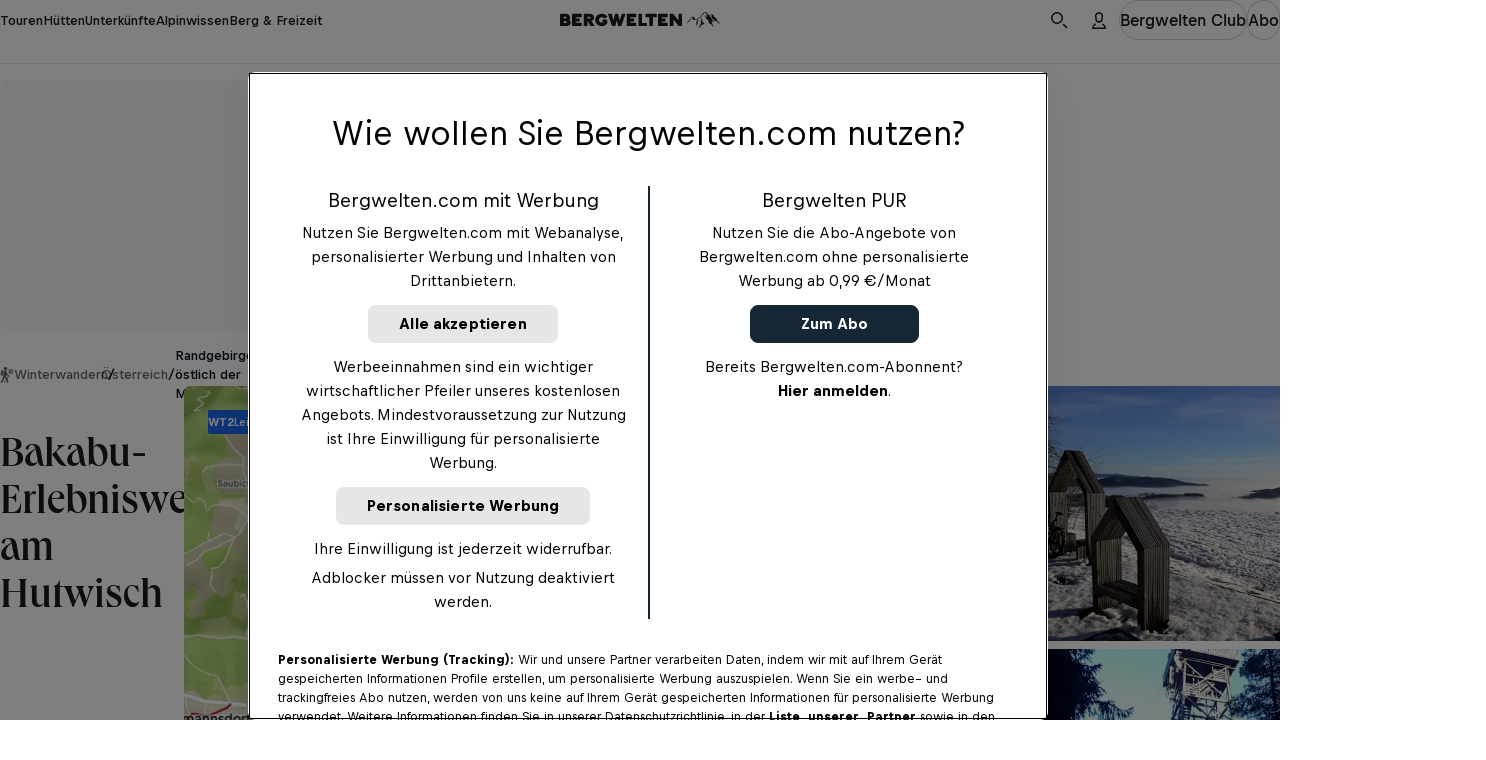

--- FILE ---
content_type: text/html
request_url: https://www.bergwelten.com/t/ww/43420
body_size: 118330
content:
<!doctype html> <html lang="de" data-brand="bw" data-stencil-build="amk6uk4z" class="hydrated"><head><meta charset="utf-8"><meta http-equiv="delegate-ch" content="sec-ch-width https://files.bergwelten.com; sec-ch-dpr https://files.bergwelten.com ; sec-ch-viewport-width https://files.bergwelten.com"><meta name="viewport" content="width=device-width, initial-scale=1, maximum-scale=5"><meta name="reference_id" content="43420"><meta name="robots" content="index, follow"><script type="application/ld+json">{"@context":"https://schema.org","@type":"SportsActivityLocation","name":"Bakabu-Erlebnisweg am Hutwisch","description":"Anspruch: mäßig - Aufstieg: 136 m - Winterwandern mit Rundtour. Größtes Outdoor- und Hüttenportal im Alpenraum!","image":[{"@type":"ImageObject","url":"https://files.bergwelten.com/t_image/c_fill,f_auto,q_auto:low,w_756,h_700/tour/images/Bakabu-Erlebnisweg-by-wiener-alpen-niederoesterreich-toursmus-gmbh.jpeg","name":"Am Bakabu-Erlebnisweg","author":"Wiener Alpen, Niederösterreich Tourismus GmbH","alternateName":"Am Bakabu-Erlebnisweg"},{"@type":"ImageObject","url":"https://files.bergwelten.com/t_image/c_fill,f_auto,q_auto:low,w_756,h_700/tour/images/hutwischwarte-by-wiener-alpen-niederoesterreic-tourismus-gmbh-0.jpeg","name":"Die Hutwischwarte","author":"Wiener Alpen, Niederösterreich Tourismus GmbH","alternateName":"Die Hutwischwarte"}],"url":"https://www.bergwelten.com/t/ww/43420","geo":{"@type":"GeoCoordinates","latitude":47.458773,"longitude":16.200224},"containsPlace":[],"hasMap":"https://files.bergwelten.com/t_image/f_auto/map/images/43420_449x350.png","amenityFeature":[{"@type":"LocationFeatureSpecification","name":"elevation_ascent","value":"136 hm","unitText":"hm"},{"@type":"LocationFeatureSpecification","name":"elevation_descent","value":"136 hm","unitText":"hm"},{"@type":"LocationFeatureSpecification","name":"duration","value":"1:35 h","unitText":"HH:MM"},{"@type":"LocationFeatureSpecification","name":"distance","value":"5,4 km","unitText":"km"},{"@type":"LocationFeatureSpecification","name":"Rundtour","value":true}]}</script><script type="application/ld+json">{"@context":"https://schema.org","@type":"BreadcrumbList","itemListElement":[{"@type":"ListItem","position":1,"item":{"@id":"https://www.bergwelten.com/s?q=Winterwandern&f.sem_aggregate_type=sem_aggregate_type%3Atour&f.sem_record_type=sem_record_type%3AWinterwandern","name":"Winterwandern"}},{"@type":"ListItem","position":2,"item":{"@id":"https://www.bergwelten.com/s?q=%C3%96sterreich&f.sem_aggregate_type=sem_aggregate_type%3Atour","name":"Österreich"}},{"@type":"ListItem","position":3,"item":{"@id":"https://www.bergwelten.com/s?q=Randgebirge+%C3%B6stlich+der+Mur&f.sem_aggregate_type=sem_aggregate_type%3Atour","name":"Randgebirge östlich der Mur"}}]}</script><!-- favicons --><link rel="icon" type="image/svg+xml" href="/_astro/favicon.ByogLskG.svg"><link rel="icon" type="image/png" href="/_astro/favicon-96x96.mgwnUF63.png" sizes="96x96"><link rel="apple-touch-icon" sizes="180x180" href="/_astro/apple-touch-icon.D1A7cLtf.png"><link rel="shortcut icon" href="/favicon.ico" type="image/vnd.microsoft.icon"><link rel="manifest" href="/manifest.json"><meta name="apple-mobile-web-app-title" content="Bergwelten"><meta name="application-name" content="Bergwelten"><meta name="theme-color" content="#ffffff"><link rel="preload" href="/fonts/Queens_W-Medium.woff2" as="font" type="font/woff2" crossorigin="anonymous"><link rel="preload" href="https://rbds-static.redbull.com/@cosmos/foundation/latest/fonts/v5.002/BullText-Bold.woff2" as="font" type="font/woff2" crossorigin="anonymous"><link rel="preload" href="https://rbds-static.redbull.com/@cosmos/foundation/latest/fonts/v5.002/BullVAR.woff2" as="font" type="font/woff2" crossorigin="anonymous"><meta name="tracking-disabled" content="false"><meta name="git_sha" content="30b634807a9736ba4025fbe2e00f99c6057fed6e"><title>Winterwandern: Bakabu-Erlebnisweg am Hutwisch - 1:35 h - 5 km - Bergwelten</title><meta name="stageEnvironment" content="production"><script type="text/javascript" src="//data-6add5bd962.bergwelten.com/iomm/latest/bootstrap/stub.js"></script><script>(function(){const config = {"publishingDate":"2024-11-25T11:12:21.000Z","author":"Wiener Alpen","template":"tour","title":"Bakabu-Erlebnisweg am Hutwisch","location":"oesterreich_niederoesterreich"};

  window.dataLayer = window.dataLayer || [];

  const { title, publishingDate, template, author, location, subAssetType } = config;

  // Copied over from es-toolkit
  const htmlEscapes = {
    '&': '&amp;',
    '<': '&lt;',
    '>': '&gt;',
    '"': '&quot;',
    "'": '&#39;',
  };

  function escape(str) {
    if (!str) {
      return str;
    }
    return str.replace(/[&<>"']/g, (match) => htmlEscapes[match]);
  }

  function isNonEmptyString(str) {
    return str && str.length > 0;
  }

  window.dataLayer.push({
    event: 'init-meta',
    brand: 'servus',
    environment: 'on-site',
    language: 'de',
    locale: 'at',
    propertyName: 'bergwelten',
    siteType: 'website',
    platform: 'web',
    onPageTitle: escape(title),
    publishingDate: publishingDate ? new Date(publishingDate).toISOString().split('T')[0] : 'unspecified',
    template: isNonEmptyString(template) ? template : 'unspecified',
    author: isNonEmptyString(author) ? author : 'unspecified',
    location: isNonEmptyString(location) ? location : 'unspecified',
    subAssetType: isNonEmptyString(subAssetType) ? subAssetType : 'unspecified',
  });

  // (Global) Google Tag Manager
  (function (w, d, s, l, i) {
    w[l] = w[l] || [];
    w[l].push({ 'gtm.start': new Date().getTime(), event: 'gtm.js' });
    var f = d.getElementsByTagName(s)[0],
      j = d.createElement(s),
      dl = l != 'dataLayer' ? '&l=' + l : '';
    j.async = true;
    j.src = 'https://rm.bergwelten.com/gtm.js?id=' + i + dl;
    f.parentNode.insertBefore(j, f);
  })(window, document, 'script', 'dataLayer', 'GTM-5XHDS9');
  // (Global) End Google Tag Manager

  // (Local) Google Tag Manager
  (function (w, d, s, l, i) {
    w[l] = w[l] || [];
    w[l].push({ 'gtm.start': new Date().getTime(), event: 'gtm.js' });
    var f = d.getElementsByTagName(s)[0],
      j = d.createElement(s),
      dl = l != 'dataLayer' ? '&l=' + l : '';
    j.async = true;
    j.src = 'https://rm.bergwelten.com/gtm.js?id=' + i + dl;
    f.parentNode.insertBefore(j, f);
  })(window, document, 'script', 'dataLayer', 'GTM-5R2KPT');
  // (Local) End Google Tag Manager
})();</script><script type="module" src="/_astro/GTMHead.astro_astro_type_script_index_0_lang.BZnoUpY-.js"></script><meta property="og:url" content="https://www.bergwelten.com/t/ww/43420"> <meta property="og:image" content="https://www.bergwelten.com/files/tour/images/Bakabu-Erlebnisweg-by-wiener-alpen-niederoesterreich-toursmus-gmbh.jpeg"> <meta property="og:title" content="Winterwandern: Bakabu-Erlebnisweg am Hutwisch - 1:35 h - 5 km - Bergwelten"> <meta property="og:description" content="Anspruch: mäßig - Aufstieg: 136 m - Winterwandern mit Rundtour. Größtes Outdoor- und Hüttenportal im Alpenraum!"> <meta property="og:image:secure_url" content="https://www.bergwelten.com/files/tour/images/Bakabu-Erlebnisweg-by-wiener-alpen-niederoesterreich-toursmus-gmbh.jpeg"> <meta name="robots" content="index, follow"> <meta name="description" content="Anspruch: mäßig - Aufstieg: 136 m - Winterwandern mit Rundtour. Größtes Outdoor- und Hüttenportal im Alpenraum!"> <meta name="twitter:card" content="summary_large_image"> <meta name="twitter:site" content="@bergwelten"> <meta name="twitter:title" content="Winterwandern: Bakabu-Erlebnisweg am Hutwisch - 1:35 h - 5 km - Bergwelten"> <meta name="twitter:description" content="Anspruch: mäßig - Aufstieg: 136 m - Winterwandern mit Rundtour. Größtes Outdoor- und Hüttenportal im Alpenraum!"> <meta name="twitter:image" content="https://www.bergwelten.com/files/tour/images/Bakabu-Erlebnisweg-by-wiener-alpen-niederoesterreich-toursmus-gmbh.jpeg"> <link rel="canonical" href="https://www.bergwelten.com/t/ww/43420"><script type="module">function l(){let t=document.createElement("div");t.style.cssText="overflow:scroll; visibility:hidden; position:absolute;",document.body.appendChild(t);let e=t.offsetWidth-t.clientWidth;return t.remove(),e}const o=l();document.documentElement.style.setProperty("--scrollbar-width",`${o}px`);</script><script type="module" src="/_astro/BaseLayout.astro_astro_type_script_index_1_lang.BokchXLy.js"></script><link rel="stylesheet" href="/_astro/style.Bh4rFWHH.css">
<link rel="stylesheet" href="/_astro/style.B7ARuKa4.css"><style sty-id="sc-cosmos-title">@charset "UTF-8";/*!@:host*/.sc-cosmos-title-h{display:block}/*!@:host([clamp])*/[clamp].sc-cosmos-title-h{min-width:0}/*!@:host*/.sc-cosmos-title-h{--cosmos-title-font-family-default:var(--cosmos-font-family-title, Bull, Helvetica, sans-serif)}@supports (font-variation-settings: normal){/*!@:host*/.sc-cosmos-title-h{--cosmos-title-font-family-default:var(
      --cosmos-font-family-title-variable,
      Bull VF, Helvetica, sans-serif
    )}}/*!@:host(:lang(ja))*/.sc-cosmos-title-h:lang(ja){--cosmos-title-font-family-default:var(--cosmos-font-family-japanese-title, Noto Sans JP, Helvetica, sans-serif)}/*!@:host(:lang(ar))*/.sc-cosmos-title-h:lang(ar){--cosmos-title-font-family-default:var(--cosmos-font-family-arabic-title, Noto Kufi Arabic, Helvetica, sans-serif)}/*!@:host(:lang(ko))*/.sc-cosmos-title-h:lang(ko){--cosmos-title-font-family-default:var(--cosmos-font-family-korean-title, Noto Sans KR, Helvetica, sans-serif)}/*!@:host(:lang(he))*/.sc-cosmos-title-h:lang(he){--cosmos-title-font-family-default:var(--cosmos-font-family-hebrew-title, Noto Sans Hebrew, Helvetica, sans-serif)}/*!@:host(:lang(ka))*/.sc-cosmos-title-h:lang(ka){--cosmos-title-font-family-default:var(--cosmos-font-family-georgian-title, Noto Sans Georgian, Helvetica, sans-serif)}/*!@:host(:lang(hi))*/.sc-cosmos-title-h:lang(hi){--cosmos-title-font-family-default:var(--cosmos-font-family-hindi-title, Noto Sans, Helvetica, sans-serif)}/*!@:host(:lang(th))*/.sc-cosmos-title-h:lang(th){--cosmos-title-font-family-default:var(--cosmos-font-family-thai-title, Noto Sans Thai, Helvetica, sans-serif)}/*!@:host(:lang(zh))*/.sc-cosmos-title-h:lang(zh){--cosmos-title-font-family-default:var(
    --cosmos-font-family-chinese-simplified-title,
    Microsoft YaHei, ヒラギノ角ゴ Pro W3, Hiragino Kaku Gothic Pro, Hiragino Kaku Gothic ProN W3, Osaka, メイリオ, Meiryo, ＭＳ Ｐゴシック, MS PGothic, Arial Unicode MS, Tahoma, Helvetica, sans-serif
  )}/*!@:host(:lang(zh-Hant))*/.sc-cosmos-title-h:lang(zh-Hant){--cosmos-title-font-family-default:var(
    --cosmos-font-family-chinese-tranditional-title,
    Microsoft JhengHei, Geneva CY, ヒラギノ角ゴ Pro W3, Hiragino Kaku Gothic Pro, Hiragino Kaku Gothic ProN W3, Osaka, メイリオ, Meiryo, ＭＳ Ｐゴシック, MS PGothic, Arial Unicode MS, Tahoma, Helvetica, sans-serif
  )}/*!@.cosmos-title*/.cosmos-title.sc-cosmos-title{--cosmos-font-weight-default-title-variable-bold:"opsz" 86, "wght" 700;--cosmos-font-weight-default-title-variable-heavy:"opsz" 86, "wght" 800;-moz-osx-font-smoothing:grayscale;-webkit-font-smoothing:antialiased;color:var(--cosmos-title-color, #000F1E);font-family:var(--cosmos-title-font-family, var(--cosmos-title-font-family-default, var(--cosmos-font-family-title)));font-style:var(--cosmos-title-font-style, inherit);font-variation-settings:var(--cosmos-title-font-variation-settings, var(--cosmos-font-weight-default-title-variable-bold));font-weight:var(--cosmos-title-font-weight, 700);letter-spacing:var(--cosmos-title-letter-spacing, inherit);line-height:var(--cosmos-title-line-height, inherit);margin:0;text-transform:var(--cosmos-title-text-transform, var(--cosmos-title-transform, inherit))}/*!@.cosmos-title--single-line-clamp*/.cosmos-title--single-line-clamp.sc-cosmos-title{overflow:hidden;text-overflow:ellipsis;white-space:nowrap}/*!@.cosmos-title--multi-line-clamp*/.cosmos-title--multi-line-clamp.sc-cosmos-title{-webkit-box-orient:vertical;display:-webkit-box;-webkit-line-clamp:var(--cosmos-title-clamp-length);overflow:hidden;}/*!@.cosmos-title--size-xx-small*/.cosmos-title--size-xx-small.sc-cosmos-title{line-height:calc(var(--cosmos-title-line-height-multiplier, 1) * var(--cosmos-title-line-height, 1.411765));margin-bottom:0.470588em;padding-top:0.705882em;font-size:var(--cosmos-title-font-size, calc(17rem / var(--cosmos-base-font-size, 16)))}@media (min-width: 380px){/*!@.cosmos-title--size-xx-small*/.cosmos-title--size-xx-small.sc-cosmos-title{font-size:calc(var(--cosmos-title-font-size-multiplier, 1) * var(--cosmos-title-font-size, calc( 17rem / var(--cosmos-base-font-size, 16) + 0 * ((100vw - 380px) / 820) )))}}@media (min-width: 1200px){/*!@.cosmos-title--size-xx-small*/.cosmos-title--size-xx-small.sc-cosmos-title{font-size:calc(var(--cosmos-title-font-size-multiplier, 1) * var(--cosmos-title-font-size, calc(17rem / var(--cosmos-base-font-size, 16))))}}/*!@.cosmos-title--size-x-small*/.cosmos-title--size-x-small.sc-cosmos-title{line-height:calc(var(--cosmos-title-line-height-multiplier, 1) * var(--cosmos-title-line-height, 1.5));margin-bottom:0.4em;padding-top:0.6em;font-size:var(--cosmos-title-font-size, calc(18rem / var(--cosmos-base-font-size, 16)))}@media (min-width: 380px){/*!@.cosmos-title--size-x-small*/.cosmos-title--size-x-small.sc-cosmos-title{font-size:calc(var(--cosmos-title-font-size-multiplier, 1) * var(--cosmos-title-font-size, calc( 18rem / var(--cosmos-base-font-size, 16) + 2 * ((100vw - 380px) / 820) )))}}@media (min-width: 1200px){/*!@.cosmos-title--size-x-small*/.cosmos-title--size-x-small.sc-cosmos-title{font-size:calc(var(--cosmos-title-font-size-multiplier, 1) * var(--cosmos-title-font-size, calc(20rem / var(--cosmos-base-font-size, 16))))}}/*!@.cosmos-title--size-small*/.cosmos-title--size-small.sc-cosmos-title{line-height:calc(var(--cosmos-title-line-height-multiplier, 1) * var(--cosmos-title-line-height, 1.333333));margin-bottom:0.5em;padding-top:1.083333em;font-size:var(--cosmos-title-font-size, calc(22rem / var(--cosmos-base-font-size, 16)))}@media (min-width: 380px){/*!@.cosmos-title--size-small*/.cosmos-title--size-small.sc-cosmos-title{font-size:calc(var(--cosmos-title-font-size-multiplier, 1) * var(--cosmos-title-font-size, calc( 22rem / var(--cosmos-base-font-size, 16) + 2 * ((100vw - 380px) / 820) )))}}@media (min-width: 1200px){/*!@.cosmos-title--size-small*/.cosmos-title--size-small.sc-cosmos-title{font-size:calc(var(--cosmos-title-font-size-multiplier, 1) * var(--cosmos-title-font-size, calc(24rem / var(--cosmos-base-font-size, 16))))}}/*!@.cosmos-title--size-medium*/.cosmos-title--size-medium.sc-cosmos-title{line-height:calc(var(--cosmos-title-line-height-multiplier, 1) * var(--cosmos-title-line-height, 1.137931));margin-bottom:0.413793em;padding-top:1.103448em;font-size:var(--cosmos-title-font-size, calc(26rem / var(--cosmos-base-font-size, 16)))}@media (min-width: 380px){/*!@.cosmos-title--size-medium*/.cosmos-title--size-medium.sc-cosmos-title{font-size:calc(var(--cosmos-title-font-size-multiplier, 1) * var(--cosmos-title-font-size, calc( 26rem / var(--cosmos-base-font-size, 16) + 3 * ((100vw - 380px) / 820) )))}}@media (min-width: 1200px){/*!@.cosmos-title--size-medium*/.cosmos-title--size-medium.sc-cosmos-title{font-size:calc(var(--cosmos-title-font-size-multiplier, 1) * var(--cosmos-title-font-size, calc(29rem / var(--cosmos-base-font-size, 16))))}}/*!@.cosmos-title--size-large*/.cosmos-title--size-large.sc-cosmos-title{line-height:calc(var(--cosmos-title-line-height-multiplier, 1) * var(--cosmos-title-line-height, 1.097561));margin-bottom:0.439024em;padding-top:0.829268em;font-size:var(--cosmos-title-font-size, calc(31rem / var(--cosmos-base-font-size, 16)))}@media (min-width: 380px){/*!@.cosmos-title--size-large*/.cosmos-title--size-large.sc-cosmos-title{font-size:calc(var(--cosmos-title-font-size-multiplier, 1) * var(--cosmos-title-font-size, calc( 31rem / var(--cosmos-base-font-size, 16) + 10 * ((100vw - 380px) / 820) )))}}@media (min-width: 1200px){/*!@.cosmos-title--size-large*/.cosmos-title--size-large.sc-cosmos-title{font-size:calc(var(--cosmos-title-font-size-multiplier, 1) * var(--cosmos-title-font-size, calc(41rem / var(--cosmos-base-font-size, 16))))}}/*!@.cosmos-title--size-x-large*/.cosmos-title--size-x-large.sc-cosmos-title{line-height:calc(var(--cosmos-title-line-height-multiplier, 1) * var(--cosmos-title-line-height, 1.066667));margin-bottom:0.333333em;padding-top:0.666667em;font-size:var(--cosmos-title-font-size, calc(37rem / var(--cosmos-base-font-size, 16)))}@media (min-width: 380px){/*!@.cosmos-title--size-x-large*/.cosmos-title--size-x-large.sc-cosmos-title{font-size:calc(var(--cosmos-title-font-size-multiplier, 1) * var(--cosmos-title-font-size, calc( 37rem / var(--cosmos-base-font-size, 16) + 23 * ((100vw - 380px) / 820) )))}}@media (min-width: 1200px){/*!@.cosmos-title--size-x-large*/.cosmos-title--size-x-large.sc-cosmos-title{font-size:calc(var(--cosmos-title-font-size-multiplier, 1) * var(--cosmos-title-font-size, calc(60rem / var(--cosmos-base-font-size, 16))))}}/*!@.cosmos-title--size-xx-large*/.cosmos-title--size-xx-large.sc-cosmos-title{line-height:calc(var(--cosmos-title-line-height-multiplier, 1) * var(--cosmos-title-line-height, 1));margin-bottom:0.255814em;padding-top:0.55814em;font-size:var(--cosmos-title-font-size, calc(45rem / var(--cosmos-base-font-size, 16)))}@media (min-width: 380px){/*!@.cosmos-title--size-xx-large*/.cosmos-title--size-xx-large.sc-cosmos-title{font-size:calc(var(--cosmos-title-font-size-multiplier, 1) * var(--cosmos-title-font-size, calc( 45rem / var(--cosmos-base-font-size, 16) + 41 * ((100vw - 380px) / 820) )))}}@media (min-width: 1200px){/*!@.cosmos-title--size-xx-large*/.cosmos-title--size-xx-large.sc-cosmos-title{font-size:calc(var(--cosmos-title-font-size-multiplier, 1) * var(--cosmos-title-font-size, calc(86rem / var(--cosmos-base-font-size, 16))))}}@media screen and (min-width: 0){/*!@.cosmos-title--size-xx-small\@small*/.cosmos-title--size-xx-small\@small.sc-cosmos-title{line-height:calc(var(--cosmos-title-line-height-multiplier, 1) * var(--cosmos-title-line-height, 1.411765));margin-bottom:0.470588em;padding-top:0.705882em;font-size:var(--cosmos-title-font-size, calc(17rem / var(--cosmos-base-font-size, 16)))}}@media screen and (min-width: 0) and (min-width: 380px){/*!@.cosmos-title--size-xx-small\@small*/.cosmos-title--size-xx-small\@small.sc-cosmos-title{font-size:calc(var(--cosmos-title-font-size-multiplier, 1) * var(--cosmos-title-font-size, calc( 17rem / var(--cosmos-base-font-size, 16) + 0 * ((100vw - 380px) / 820) )))}}@media screen and (min-width: 0) and (min-width: 1200px){/*!@.cosmos-title--size-xx-small\@small*/.cosmos-title--size-xx-small\@small.sc-cosmos-title{font-size:calc(var(--cosmos-title-font-size-multiplier, 1) * var(--cosmos-title-font-size, calc(17rem / var(--cosmos-base-font-size, 16))))}}@media screen and (min-width: 0){/*!@.cosmos-title--size-x-small\@small*/.cosmos-title--size-x-small\@small.sc-cosmos-title{line-height:calc(var(--cosmos-title-line-height-multiplier, 1) * var(--cosmos-title-line-height, 1.5));margin-bottom:0.4em;padding-top:0.6em;font-size:var(--cosmos-title-font-size, calc(18rem / var(--cosmos-base-font-size, 16)))}}@media screen and (min-width: 0) and (min-width: 380px){/*!@.cosmos-title--size-x-small\@small*/.cosmos-title--size-x-small\@small.sc-cosmos-title{font-size:calc(var(--cosmos-title-font-size-multiplier, 1) * var(--cosmos-title-font-size, calc( 18rem / var(--cosmos-base-font-size, 16) + 2 * ((100vw - 380px) / 820) )))}}@media screen and (min-width: 0) and (min-width: 1200px){/*!@.cosmos-title--size-x-small\@small*/.cosmos-title--size-x-small\@small.sc-cosmos-title{font-size:calc(var(--cosmos-title-font-size-multiplier, 1) * var(--cosmos-title-font-size, calc(20rem / var(--cosmos-base-font-size, 16))))}}@media screen and (min-width: 0){/*!@.cosmos-title--size-small\@small*/.cosmos-title--size-small\@small.sc-cosmos-title{line-height:calc(var(--cosmos-title-line-height-multiplier, 1) * var(--cosmos-title-line-height, 1.333333));margin-bottom:0.5em;padding-top:1.083333em;font-size:var(--cosmos-title-font-size, calc(22rem / var(--cosmos-base-font-size, 16)))}}@media screen and (min-width: 0) and (min-width: 380px){/*!@.cosmos-title--size-small\@small*/.cosmos-title--size-small\@small.sc-cosmos-title{font-size:calc(var(--cosmos-title-font-size-multiplier, 1) * var(--cosmos-title-font-size, calc( 22rem / var(--cosmos-base-font-size, 16) + 2 * ((100vw - 380px) / 820) )))}}@media screen and (min-width: 0) and (min-width: 1200px){/*!@.cosmos-title--size-small\@small*/.cosmos-title--size-small\@small.sc-cosmos-title{font-size:calc(var(--cosmos-title-font-size-multiplier, 1) * var(--cosmos-title-font-size, calc(24rem / var(--cosmos-base-font-size, 16))))}}@media screen and (min-width: 0){/*!@.cosmos-title--size-medium\@small*/.cosmos-title--size-medium\@small.sc-cosmos-title{line-height:calc(var(--cosmos-title-line-height-multiplier, 1) * var(--cosmos-title-line-height, 1.137931));margin-bottom:0.413793em;padding-top:1.103448em;font-size:var(--cosmos-title-font-size, calc(26rem / var(--cosmos-base-font-size, 16)))}}@media screen and (min-width: 0) and (min-width: 380px){/*!@.cosmos-title--size-medium\@small*/.cosmos-title--size-medium\@small.sc-cosmos-title{font-size:calc(var(--cosmos-title-font-size-multiplier, 1) * var(--cosmos-title-font-size, calc( 26rem / var(--cosmos-base-font-size, 16) + 3 * ((100vw - 380px) / 820) )))}}@media screen and (min-width: 0) and (min-width: 1200px){/*!@.cosmos-title--size-medium\@small*/.cosmos-title--size-medium\@small.sc-cosmos-title{font-size:calc(var(--cosmos-title-font-size-multiplier, 1) * var(--cosmos-title-font-size, calc(29rem / var(--cosmos-base-font-size, 16))))}}@media screen and (min-width: 0){/*!@.cosmos-title--size-large\@small*/.cosmos-title--size-large\@small.sc-cosmos-title{line-height:calc(var(--cosmos-title-line-height-multiplier, 1) * var(--cosmos-title-line-height, 1.097561));margin-bottom:0.439024em;padding-top:0.829268em;font-size:var(--cosmos-title-font-size, calc(31rem / var(--cosmos-base-font-size, 16)))}}@media screen and (min-width: 0) and (min-width: 380px){/*!@.cosmos-title--size-large\@small*/.cosmos-title--size-large\@small.sc-cosmos-title{font-size:calc(var(--cosmos-title-font-size-multiplier, 1) * var(--cosmos-title-font-size, calc( 31rem / var(--cosmos-base-font-size, 16) + 10 * ((100vw - 380px) / 820) )))}}@media screen and (min-width: 0) and (min-width: 1200px){/*!@.cosmos-title--size-large\@small*/.cosmos-title--size-large\@small.sc-cosmos-title{font-size:calc(var(--cosmos-title-font-size-multiplier, 1) * var(--cosmos-title-font-size, calc(41rem / var(--cosmos-base-font-size, 16))))}}@media screen and (min-width: 0){/*!@.cosmos-title--size-x-large\@small*/.cosmos-title--size-x-large\@small.sc-cosmos-title{line-height:calc(var(--cosmos-title-line-height-multiplier, 1) * var(--cosmos-title-line-height, 1.066667));margin-bottom:0.333333em;padding-top:0.666667em;font-size:var(--cosmos-title-font-size, calc(37rem / var(--cosmos-base-font-size, 16)))}}@media screen and (min-width: 0) and (min-width: 380px){/*!@.cosmos-title--size-x-large\@small*/.cosmos-title--size-x-large\@small.sc-cosmos-title{font-size:calc(var(--cosmos-title-font-size-multiplier, 1) * var(--cosmos-title-font-size, calc( 37rem / var(--cosmos-base-font-size, 16) + 23 * ((100vw - 380px) / 820) )))}}@media screen and (min-width: 0) and (min-width: 1200px){/*!@.cosmos-title--size-x-large\@small*/.cosmos-title--size-x-large\@small.sc-cosmos-title{font-size:calc(var(--cosmos-title-font-size-multiplier, 1) * var(--cosmos-title-font-size, calc(60rem / var(--cosmos-base-font-size, 16))))}}@media screen and (min-width: 0){/*!@.cosmos-title--size-xx-large\@small*/.cosmos-title--size-xx-large\@small.sc-cosmos-title{line-height:calc(var(--cosmos-title-line-height-multiplier, 1) * var(--cosmos-title-line-height, 1));margin-bottom:0.255814em;padding-top:0.55814em;font-size:var(--cosmos-title-font-size, calc(45rem / var(--cosmos-base-font-size, 16)))}}@media screen and (min-width: 0) and (min-width: 380px){/*!@.cosmos-title--size-xx-large\@small*/.cosmos-title--size-xx-large\@small.sc-cosmos-title{font-size:calc(var(--cosmos-title-font-size-multiplier, 1) * var(--cosmos-title-font-size, calc( 45rem / var(--cosmos-base-font-size, 16) + 41 * ((100vw - 380px) / 820) )))}}@media screen and (min-width: 0) and (min-width: 1200px){/*!@.cosmos-title--size-xx-large\@small*/.cosmos-title--size-xx-large\@small.sc-cosmos-title{font-size:calc(var(--cosmos-title-font-size-multiplier, 1) * var(--cosmos-title-font-size, calc(86rem / var(--cosmos-base-font-size, 16))))}}@media screen and (min-width: 650px){/*!@.cosmos-title--size-xx-small\@medium*/.cosmos-title--size-xx-small\@medium.sc-cosmos-title{line-height:calc(var(--cosmos-title-line-height-multiplier, 1) * var(--cosmos-title-line-height, 1.411765));margin-bottom:0.470588em;padding-top:0.705882em;font-size:var(--cosmos-title-font-size, calc(17rem / var(--cosmos-base-font-size, 16)))}}@media screen and (min-width: 650px) and (min-width: 380px){/*!@.cosmos-title--size-xx-small\@medium*/.cosmos-title--size-xx-small\@medium.sc-cosmos-title{font-size:calc(var(--cosmos-title-font-size-multiplier, 1) * var(--cosmos-title-font-size, calc( 17rem / var(--cosmos-base-font-size, 16) + 0 * ((100vw - 380px) / 820) )))}}@media screen and (min-width: 650px) and (min-width: 1200px){/*!@.cosmos-title--size-xx-small\@medium*/.cosmos-title--size-xx-small\@medium.sc-cosmos-title{font-size:calc(var(--cosmos-title-font-size-multiplier, 1) * var(--cosmos-title-font-size, calc(17rem / var(--cosmos-base-font-size, 16))))}}@media screen and (min-width: 650px){/*!@.cosmos-title--size-x-small\@medium*/.cosmos-title--size-x-small\@medium.sc-cosmos-title{line-height:calc(var(--cosmos-title-line-height-multiplier, 1) * var(--cosmos-title-line-height, 1.5));margin-bottom:0.4em;padding-top:0.6em;font-size:var(--cosmos-title-font-size, calc(18rem / var(--cosmos-base-font-size, 16)))}}@media screen and (min-width: 650px) and (min-width: 380px){/*!@.cosmos-title--size-x-small\@medium*/.cosmos-title--size-x-small\@medium.sc-cosmos-title{font-size:calc(var(--cosmos-title-font-size-multiplier, 1) * var(--cosmos-title-font-size, calc( 18rem / var(--cosmos-base-font-size, 16) + 2 * ((100vw - 380px) / 820) )))}}@media screen and (min-width: 650px) and (min-width: 1200px){/*!@.cosmos-title--size-x-small\@medium*/.cosmos-title--size-x-small\@medium.sc-cosmos-title{font-size:calc(var(--cosmos-title-font-size-multiplier, 1) * var(--cosmos-title-font-size, calc(20rem / var(--cosmos-base-font-size, 16))))}}@media screen and (min-width: 650px){/*!@.cosmos-title--size-small\@medium*/.cosmos-title--size-small\@medium.sc-cosmos-title{line-height:calc(var(--cosmos-title-line-height-multiplier, 1) * var(--cosmos-title-line-height, 1.333333));margin-bottom:0.5em;padding-top:1.083333em;font-size:var(--cosmos-title-font-size, calc(22rem / var(--cosmos-base-font-size, 16)))}}@media screen and (min-width: 650px) and (min-width: 380px){/*!@.cosmos-title--size-small\@medium*/.cosmos-title--size-small\@medium.sc-cosmos-title{font-size:calc(var(--cosmos-title-font-size-multiplier, 1) * var(--cosmos-title-font-size, calc( 22rem / var(--cosmos-base-font-size, 16) + 2 * ((100vw - 380px) / 820) )))}}@media screen and (min-width: 650px) and (min-width: 1200px){/*!@.cosmos-title--size-small\@medium*/.cosmos-title--size-small\@medium.sc-cosmos-title{font-size:calc(var(--cosmos-title-font-size-multiplier, 1) * var(--cosmos-title-font-size, calc(24rem / var(--cosmos-base-font-size, 16))))}}@media screen and (min-width: 650px){/*!@.cosmos-title--size-medium\@medium*/.cosmos-title--size-medium\@medium.sc-cosmos-title{line-height:calc(var(--cosmos-title-line-height-multiplier, 1) * var(--cosmos-title-line-height, 1.137931));margin-bottom:0.413793em;padding-top:1.103448em;font-size:var(--cosmos-title-font-size, calc(26rem / var(--cosmos-base-font-size, 16)))}}@media screen and (min-width: 650px) and (min-width: 380px){/*!@.cosmos-title--size-medium\@medium*/.cosmos-title--size-medium\@medium.sc-cosmos-title{font-size:calc(var(--cosmos-title-font-size-multiplier, 1) * var(--cosmos-title-font-size, calc( 26rem / var(--cosmos-base-font-size, 16) + 3 * ((100vw - 380px) / 820) )))}}@media screen and (min-width: 650px) and (min-width: 1200px){/*!@.cosmos-title--size-medium\@medium*/.cosmos-title--size-medium\@medium.sc-cosmos-title{font-size:calc(var(--cosmos-title-font-size-multiplier, 1) * var(--cosmos-title-font-size, calc(29rem / var(--cosmos-base-font-size, 16))))}}@media screen and (min-width: 650px){/*!@.cosmos-title--size-large\@medium*/.cosmos-title--size-large\@medium.sc-cosmos-title{line-height:calc(var(--cosmos-title-line-height-multiplier, 1) * var(--cosmos-title-line-height, 1.097561));margin-bottom:0.439024em;padding-top:0.829268em;font-size:var(--cosmos-title-font-size, calc(31rem / var(--cosmos-base-font-size, 16)))}}@media screen and (min-width: 650px) and (min-width: 380px){/*!@.cosmos-title--size-large\@medium*/.cosmos-title--size-large\@medium.sc-cosmos-title{font-size:calc(var(--cosmos-title-font-size-multiplier, 1) * var(--cosmos-title-font-size, calc( 31rem / var(--cosmos-base-font-size, 16) + 10 * ((100vw - 380px) / 820) )))}}@media screen and (min-width: 650px) and (min-width: 1200px){/*!@.cosmos-title--size-large\@medium*/.cosmos-title--size-large\@medium.sc-cosmos-title{font-size:calc(var(--cosmos-title-font-size-multiplier, 1) * var(--cosmos-title-font-size, calc(41rem / var(--cosmos-base-font-size, 16))))}}@media screen and (min-width: 650px){/*!@.cosmos-title--size-x-large\@medium*/.cosmos-title--size-x-large\@medium.sc-cosmos-title{line-height:calc(var(--cosmos-title-line-height-multiplier, 1) * var(--cosmos-title-line-height, 1.066667));margin-bottom:0.333333em;padding-top:0.666667em;font-size:var(--cosmos-title-font-size, calc(37rem / var(--cosmos-base-font-size, 16)))}}@media screen and (min-width: 650px) and (min-width: 380px){/*!@.cosmos-title--size-x-large\@medium*/.cosmos-title--size-x-large\@medium.sc-cosmos-title{font-size:calc(var(--cosmos-title-font-size-multiplier, 1) * var(--cosmos-title-font-size, calc( 37rem / var(--cosmos-base-font-size, 16) + 23 * ((100vw - 380px) / 820) )))}}@media screen and (min-width: 650px) and (min-width: 1200px){/*!@.cosmos-title--size-x-large\@medium*/.cosmos-title--size-x-large\@medium.sc-cosmos-title{font-size:calc(var(--cosmos-title-font-size-multiplier, 1) * var(--cosmos-title-font-size, calc(60rem / var(--cosmos-base-font-size, 16))))}}@media screen and (min-width: 650px){/*!@.cosmos-title--size-xx-large\@medium*/.cosmos-title--size-xx-large\@medium.sc-cosmos-title{line-height:calc(var(--cosmos-title-line-height-multiplier, 1) * var(--cosmos-title-line-height, 1));margin-bottom:0.255814em;padding-top:0.55814em;font-size:var(--cosmos-title-font-size, calc(45rem / var(--cosmos-base-font-size, 16)))}}@media screen and (min-width: 650px) and (min-width: 380px){/*!@.cosmos-title--size-xx-large\@medium*/.cosmos-title--size-xx-large\@medium.sc-cosmos-title{font-size:calc(var(--cosmos-title-font-size-multiplier, 1) * var(--cosmos-title-font-size, calc( 45rem / var(--cosmos-base-font-size, 16) + 41 * ((100vw - 380px) / 820) )))}}@media screen and (min-width: 650px) and (min-width: 1200px){/*!@.cosmos-title--size-xx-large\@medium*/.cosmos-title--size-xx-large\@medium.sc-cosmos-title{font-size:calc(var(--cosmos-title-font-size-multiplier, 1) * var(--cosmos-title-font-size, calc(86rem / var(--cosmos-base-font-size, 16))))}}@media screen and (min-width: 1000px){/*!@.cosmos-title--size-xx-small\@large*/.cosmos-title--size-xx-small\@large.sc-cosmos-title{line-height:calc(var(--cosmos-title-line-height-multiplier, 1) * var(--cosmos-title-line-height, 1.411765));margin-bottom:0.470588em;padding-top:0.705882em;font-size:var(--cosmos-title-font-size, calc(17rem / var(--cosmos-base-font-size, 16)))}}@media screen and (min-width: 1000px) and (min-width: 380px){/*!@.cosmos-title--size-xx-small\@large*/.cosmos-title--size-xx-small\@large.sc-cosmos-title{font-size:calc(var(--cosmos-title-font-size-multiplier, 1) * var(--cosmos-title-font-size, calc( 17rem / var(--cosmos-base-font-size, 16) + 0 * ((100vw - 380px) / 820) )))}}@media screen and (min-width: 1000px) and (min-width: 1200px){/*!@.cosmos-title--size-xx-small\@large*/.cosmos-title--size-xx-small\@large.sc-cosmos-title{font-size:calc(var(--cosmos-title-font-size-multiplier, 1) * var(--cosmos-title-font-size, calc(17rem / var(--cosmos-base-font-size, 16))))}}@media screen and (min-width: 1000px){/*!@.cosmos-title--size-x-small\@large*/.cosmos-title--size-x-small\@large.sc-cosmos-title{line-height:calc(var(--cosmos-title-line-height-multiplier, 1) * var(--cosmos-title-line-height, 1.5));margin-bottom:0.4em;padding-top:0.6em;font-size:var(--cosmos-title-font-size, calc(18rem / var(--cosmos-base-font-size, 16)))}}@media screen and (min-width: 1000px) and (min-width: 380px){/*!@.cosmos-title--size-x-small\@large*/.cosmos-title--size-x-small\@large.sc-cosmos-title{font-size:calc(var(--cosmos-title-font-size-multiplier, 1) * var(--cosmos-title-font-size, calc( 18rem / var(--cosmos-base-font-size, 16) + 2 * ((100vw - 380px) / 820) )))}}@media screen and (min-width: 1000px) and (min-width: 1200px){/*!@.cosmos-title--size-x-small\@large*/.cosmos-title--size-x-small\@large.sc-cosmos-title{font-size:calc(var(--cosmos-title-font-size-multiplier, 1) * var(--cosmos-title-font-size, calc(20rem / var(--cosmos-base-font-size, 16))))}}@media screen and (min-width: 1000px){/*!@.cosmos-title--size-small\@large*/.cosmos-title--size-small\@large.sc-cosmos-title{line-height:calc(var(--cosmos-title-line-height-multiplier, 1) * var(--cosmos-title-line-height, 1.333333));margin-bottom:0.5em;padding-top:1.083333em;font-size:var(--cosmos-title-font-size, calc(22rem / var(--cosmos-base-font-size, 16)))}}@media screen and (min-width: 1000px) and (min-width: 380px){/*!@.cosmos-title--size-small\@large*/.cosmos-title--size-small\@large.sc-cosmos-title{font-size:calc(var(--cosmos-title-font-size-multiplier, 1) * var(--cosmos-title-font-size, calc( 22rem / var(--cosmos-base-font-size, 16) + 2 * ((100vw - 380px) / 820) )))}}@media screen and (min-width: 1000px) and (min-width: 1200px){/*!@.cosmos-title--size-small\@large*/.cosmos-title--size-small\@large.sc-cosmos-title{font-size:calc(var(--cosmos-title-font-size-multiplier, 1) * var(--cosmos-title-font-size, calc(24rem / var(--cosmos-base-font-size, 16))))}}@media screen and (min-width: 1000px){/*!@.cosmos-title--size-medium\@large*/.cosmos-title--size-medium\@large.sc-cosmos-title{line-height:calc(var(--cosmos-title-line-height-multiplier, 1) * var(--cosmos-title-line-height, 1.137931));margin-bottom:0.413793em;padding-top:1.103448em;font-size:var(--cosmos-title-font-size, calc(26rem / var(--cosmos-base-font-size, 16)))}}@media screen and (min-width: 1000px) and (min-width: 380px){/*!@.cosmos-title--size-medium\@large*/.cosmos-title--size-medium\@large.sc-cosmos-title{font-size:calc(var(--cosmos-title-font-size-multiplier, 1) * var(--cosmos-title-font-size, calc( 26rem / var(--cosmos-base-font-size, 16) + 3 * ((100vw - 380px) / 820) )))}}@media screen and (min-width: 1000px) and (min-width: 1200px){/*!@.cosmos-title--size-medium\@large*/.cosmos-title--size-medium\@large.sc-cosmos-title{font-size:calc(var(--cosmos-title-font-size-multiplier, 1) * var(--cosmos-title-font-size, calc(29rem / var(--cosmos-base-font-size, 16))))}}@media screen and (min-width: 1000px){/*!@.cosmos-title--size-large\@large*/.cosmos-title--size-large\@large.sc-cosmos-title{line-height:calc(var(--cosmos-title-line-height-multiplier, 1) * var(--cosmos-title-line-height, 1.097561));margin-bottom:0.439024em;padding-top:0.829268em;font-size:var(--cosmos-title-font-size, calc(31rem / var(--cosmos-base-font-size, 16)))}}@media screen and (min-width: 1000px) and (min-width: 380px){/*!@.cosmos-title--size-large\@large*/.cosmos-title--size-large\@large.sc-cosmos-title{font-size:calc(var(--cosmos-title-font-size-multiplier, 1) * var(--cosmos-title-font-size, calc( 31rem / var(--cosmos-base-font-size, 16) + 10 * ((100vw - 380px) / 820) )))}}@media screen and (min-width: 1000px) and (min-width: 1200px){/*!@.cosmos-title--size-large\@large*/.cosmos-title--size-large\@large.sc-cosmos-title{font-size:calc(var(--cosmos-title-font-size-multiplier, 1) * var(--cosmos-title-font-size, calc(41rem / var(--cosmos-base-font-size, 16))))}}@media screen and (min-width: 1000px){/*!@.cosmos-title--size-x-large\@large*/.cosmos-title--size-x-large\@large.sc-cosmos-title{line-height:calc(var(--cosmos-title-line-height-multiplier, 1) * var(--cosmos-title-line-height, 1.066667));margin-bottom:0.333333em;padding-top:0.666667em;font-size:var(--cosmos-title-font-size, calc(37rem / var(--cosmos-base-font-size, 16)))}}@media screen and (min-width: 1000px) and (min-width: 380px){/*!@.cosmos-title--size-x-large\@large*/.cosmos-title--size-x-large\@large.sc-cosmos-title{font-size:calc(var(--cosmos-title-font-size-multiplier, 1) * var(--cosmos-title-font-size, calc( 37rem / var(--cosmos-base-font-size, 16) + 23 * ((100vw - 380px) / 820) )))}}@media screen and (min-width: 1000px) and (min-width: 1200px){/*!@.cosmos-title--size-x-large\@large*/.cosmos-title--size-x-large\@large.sc-cosmos-title{font-size:calc(var(--cosmos-title-font-size-multiplier, 1) * var(--cosmos-title-font-size, calc(60rem / var(--cosmos-base-font-size, 16))))}}@media screen and (min-width: 1000px){/*!@.cosmos-title--size-xx-large\@large*/.cosmos-title--size-xx-large\@large.sc-cosmos-title{line-height:calc(var(--cosmos-title-line-height-multiplier, 1) * var(--cosmos-title-line-height, 1));margin-bottom:0.255814em;padding-top:0.55814em;font-size:var(--cosmos-title-font-size, calc(45rem / var(--cosmos-base-font-size, 16)))}}@media screen and (min-width: 1000px) and (min-width: 380px){/*!@.cosmos-title--size-xx-large\@large*/.cosmos-title--size-xx-large\@large.sc-cosmos-title{font-size:calc(var(--cosmos-title-font-size-multiplier, 1) * var(--cosmos-title-font-size, calc( 45rem / var(--cosmos-base-font-size, 16) + 41 * ((100vw - 380px) / 820) )))}}@media screen and (min-width: 1000px) and (min-width: 1200px){/*!@.cosmos-title--size-xx-large\@large*/.cosmos-title--size-xx-large\@large.sc-cosmos-title{font-size:calc(var(--cosmos-title-font-size-multiplier, 1) * var(--cosmos-title-font-size, calc(86rem / var(--cosmos-base-font-size, 16))))}}@media screen and (min-width: 1200px){/*!@.cosmos-title--size-xx-small\@x-large*/.cosmos-title--size-xx-small\@x-large.sc-cosmos-title{line-height:calc(var(--cosmos-title-line-height-multiplier, 1) * var(--cosmos-title-line-height, 1.411765));margin-bottom:0.470588em;padding-top:0.705882em;font-size:var(--cosmos-title-font-size, calc(17rem / var(--cosmos-base-font-size, 16)))}}@media screen and (min-width: 1200px) and (min-width: 380px){/*!@.cosmos-title--size-xx-small\@x-large*/.cosmos-title--size-xx-small\@x-large.sc-cosmos-title{font-size:calc(var(--cosmos-title-font-size-multiplier, 1) * var(--cosmos-title-font-size, calc( 17rem / var(--cosmos-base-font-size, 16) + 0 * ((100vw - 380px) / 820) )))}}@media screen and (min-width: 1200px) and (min-width: 1200px){/*!@.cosmos-title--size-xx-small\@x-large*/.cosmos-title--size-xx-small\@x-large.sc-cosmos-title{font-size:calc(var(--cosmos-title-font-size-multiplier, 1) * var(--cosmos-title-font-size, calc(17rem / var(--cosmos-base-font-size, 16))))}}@media screen and (min-width: 1200px){/*!@.cosmos-title--size-x-small\@x-large*/.cosmos-title--size-x-small\@x-large.sc-cosmos-title{line-height:calc(var(--cosmos-title-line-height-multiplier, 1) * var(--cosmos-title-line-height, 1.5));margin-bottom:0.4em;padding-top:0.6em;font-size:var(--cosmos-title-font-size, calc(18rem / var(--cosmos-base-font-size, 16)))}}@media screen and (min-width: 1200px) and (min-width: 380px){/*!@.cosmos-title--size-x-small\@x-large*/.cosmos-title--size-x-small\@x-large.sc-cosmos-title{font-size:calc(var(--cosmos-title-font-size-multiplier, 1) * var(--cosmos-title-font-size, calc( 18rem / var(--cosmos-base-font-size, 16) + 2 * ((100vw - 380px) / 820) )))}}@media screen and (min-width: 1200px) and (min-width: 1200px){/*!@.cosmos-title--size-x-small\@x-large*/.cosmos-title--size-x-small\@x-large.sc-cosmos-title{font-size:calc(var(--cosmos-title-font-size-multiplier, 1) * var(--cosmos-title-font-size, calc(20rem / var(--cosmos-base-font-size, 16))))}}@media screen and (min-width: 1200px){/*!@.cosmos-title--size-small\@x-large*/.cosmos-title--size-small\@x-large.sc-cosmos-title{line-height:calc(var(--cosmos-title-line-height-multiplier, 1) * var(--cosmos-title-line-height, 1.333333));margin-bottom:0.5em;padding-top:1.083333em;font-size:var(--cosmos-title-font-size, calc(22rem / var(--cosmos-base-font-size, 16)))}}@media screen and (min-width: 1200px) and (min-width: 380px){/*!@.cosmos-title--size-small\@x-large*/.cosmos-title--size-small\@x-large.sc-cosmos-title{font-size:calc(var(--cosmos-title-font-size-multiplier, 1) * var(--cosmos-title-font-size, calc( 22rem / var(--cosmos-base-font-size, 16) + 2 * ((100vw - 380px) / 820) )))}}@media screen and (min-width: 1200px) and (min-width: 1200px){/*!@.cosmos-title--size-small\@x-large*/.cosmos-title--size-small\@x-large.sc-cosmos-title{font-size:calc(var(--cosmos-title-font-size-multiplier, 1) * var(--cosmos-title-font-size, calc(24rem / var(--cosmos-base-font-size, 16))))}}@media screen and (min-width: 1200px){/*!@.cosmos-title--size-medium\@x-large*/.cosmos-title--size-medium\@x-large.sc-cosmos-title{line-height:calc(var(--cosmos-title-line-height-multiplier, 1) * var(--cosmos-title-line-height, 1.137931));margin-bottom:0.413793em;padding-top:1.103448em;font-size:var(--cosmos-title-font-size, calc(26rem / var(--cosmos-base-font-size, 16)))}}@media screen and (min-width: 1200px) and (min-width: 380px){/*!@.cosmos-title--size-medium\@x-large*/.cosmos-title--size-medium\@x-large.sc-cosmos-title{font-size:calc(var(--cosmos-title-font-size-multiplier, 1) * var(--cosmos-title-font-size, calc( 26rem / var(--cosmos-base-font-size, 16) + 3 * ((100vw - 380px) / 820) )))}}@media screen and (min-width: 1200px) and (min-width: 1200px){/*!@.cosmos-title--size-medium\@x-large*/.cosmos-title--size-medium\@x-large.sc-cosmos-title{font-size:calc(var(--cosmos-title-font-size-multiplier, 1) * var(--cosmos-title-font-size, calc(29rem / var(--cosmos-base-font-size, 16))))}}@media screen and (min-width: 1200px){/*!@.cosmos-title--size-large\@x-large*/.cosmos-title--size-large\@x-large.sc-cosmos-title{line-height:calc(var(--cosmos-title-line-height-multiplier, 1) * var(--cosmos-title-line-height, 1.097561));margin-bottom:0.439024em;padding-top:0.829268em;font-size:var(--cosmos-title-font-size, calc(31rem / var(--cosmos-base-font-size, 16)))}}@media screen and (min-width: 1200px) and (min-width: 380px){/*!@.cosmos-title--size-large\@x-large*/.cosmos-title--size-large\@x-large.sc-cosmos-title{font-size:calc(var(--cosmos-title-font-size-multiplier, 1) * var(--cosmos-title-font-size, calc( 31rem / var(--cosmos-base-font-size, 16) + 10 * ((100vw - 380px) / 820) )))}}@media screen and (min-width: 1200px) and (min-width: 1200px){/*!@.cosmos-title--size-large\@x-large*/.cosmos-title--size-large\@x-large.sc-cosmos-title{font-size:calc(var(--cosmos-title-font-size-multiplier, 1) * var(--cosmos-title-font-size, calc(41rem / var(--cosmos-base-font-size, 16))))}}@media screen and (min-width: 1200px){/*!@.cosmos-title--size-x-large\@x-large*/.cosmos-title--size-x-large\@x-large.sc-cosmos-title{line-height:calc(var(--cosmos-title-line-height-multiplier, 1) * var(--cosmos-title-line-height, 1.066667));margin-bottom:0.333333em;padding-top:0.666667em;font-size:var(--cosmos-title-font-size, calc(37rem / var(--cosmos-base-font-size, 16)))}}@media screen and (min-width: 1200px) and (min-width: 380px){/*!@.cosmos-title--size-x-large\@x-large*/.cosmos-title--size-x-large\@x-large.sc-cosmos-title{font-size:calc(var(--cosmos-title-font-size-multiplier, 1) * var(--cosmos-title-font-size, calc( 37rem / var(--cosmos-base-font-size, 16) + 23 * ((100vw - 380px) / 820) )))}}@media screen and (min-width: 1200px) and (min-width: 1200px){/*!@.cosmos-title--size-x-large\@x-large*/.cosmos-title--size-x-large\@x-large.sc-cosmos-title{font-size:calc(var(--cosmos-title-font-size-multiplier, 1) * var(--cosmos-title-font-size, calc(60rem / var(--cosmos-base-font-size, 16))))}}@media screen and (min-width: 1200px){/*!@.cosmos-title--size-xx-large\@x-large*/.cosmos-title--size-xx-large\@x-large.sc-cosmos-title{line-height:calc(var(--cosmos-title-line-height-multiplier, 1) * var(--cosmos-title-line-height, 1));margin-bottom:0.255814em;padding-top:0.55814em;font-size:var(--cosmos-title-font-size, calc(45rem / var(--cosmos-base-font-size, 16)))}}@media screen and (min-width: 1200px) and (min-width: 380px){/*!@.cosmos-title--size-xx-large\@x-large*/.cosmos-title--size-xx-large\@x-large.sc-cosmos-title{font-size:calc(var(--cosmos-title-font-size-multiplier, 1) * var(--cosmos-title-font-size, calc( 45rem / var(--cosmos-base-font-size, 16) + 41 * ((100vw - 380px) / 820) )))}}@media screen and (min-width: 1200px) and (min-width: 1200px){/*!@.cosmos-title--size-xx-large\@x-large*/.cosmos-title--size-xx-large\@x-large.sc-cosmos-title{font-size:calc(var(--cosmos-title-font-size-multiplier, 1) * var(--cosmos-title-font-size, calc(86rem / var(--cosmos-base-font-size, 16))))}}@media screen and (min-width: 1350px){/*!@.cosmos-title--size-xx-small\@xx-large*/.cosmos-title--size-xx-small\@xx-large.sc-cosmos-title{line-height:calc(var(--cosmos-title-line-height-multiplier, 1) * var(--cosmos-title-line-height, 1.411765));margin-bottom:0.470588em;padding-top:0.705882em;font-size:var(--cosmos-title-font-size, calc(17rem / var(--cosmos-base-font-size, 16)))}}@media screen and (min-width: 1350px) and (min-width: 380px){/*!@.cosmos-title--size-xx-small\@xx-large*/.cosmos-title--size-xx-small\@xx-large.sc-cosmos-title{font-size:calc(var(--cosmos-title-font-size-multiplier, 1) * var(--cosmos-title-font-size, calc( 17rem / var(--cosmos-base-font-size, 16) + 0 * ((100vw - 380px) / 820) )))}}@media screen and (min-width: 1350px) and (min-width: 1200px){/*!@.cosmos-title--size-xx-small\@xx-large*/.cosmos-title--size-xx-small\@xx-large.sc-cosmos-title{font-size:calc(var(--cosmos-title-font-size-multiplier, 1) * var(--cosmos-title-font-size, calc(17rem / var(--cosmos-base-font-size, 16))))}}@media screen and (min-width: 1350px){/*!@.cosmos-title--size-x-small\@xx-large*/.cosmos-title--size-x-small\@xx-large.sc-cosmos-title{line-height:calc(var(--cosmos-title-line-height-multiplier, 1) * var(--cosmos-title-line-height, 1.5));margin-bottom:0.4em;padding-top:0.6em;font-size:var(--cosmos-title-font-size, calc(18rem / var(--cosmos-base-font-size, 16)))}}@media screen and (min-width: 1350px) and (min-width: 380px){/*!@.cosmos-title--size-x-small\@xx-large*/.cosmos-title--size-x-small\@xx-large.sc-cosmos-title{font-size:calc(var(--cosmos-title-font-size-multiplier, 1) * var(--cosmos-title-font-size, calc( 18rem / var(--cosmos-base-font-size, 16) + 2 * ((100vw - 380px) / 820) )))}}@media screen and (min-width: 1350px) and (min-width: 1200px){/*!@.cosmos-title--size-x-small\@xx-large*/.cosmos-title--size-x-small\@xx-large.sc-cosmos-title{font-size:calc(var(--cosmos-title-font-size-multiplier, 1) * var(--cosmos-title-font-size, calc(20rem / var(--cosmos-base-font-size, 16))))}}@media screen and (min-width: 1350px){/*!@.cosmos-title--size-small\@xx-large*/.cosmos-title--size-small\@xx-large.sc-cosmos-title{line-height:calc(var(--cosmos-title-line-height-multiplier, 1) * var(--cosmos-title-line-height, 1.333333));margin-bottom:0.5em;padding-top:1.083333em;font-size:var(--cosmos-title-font-size, calc(22rem / var(--cosmos-base-font-size, 16)))}}@media screen and (min-width: 1350px) and (min-width: 380px){/*!@.cosmos-title--size-small\@xx-large*/.cosmos-title--size-small\@xx-large.sc-cosmos-title{font-size:calc(var(--cosmos-title-font-size-multiplier, 1) * var(--cosmos-title-font-size, calc( 22rem / var(--cosmos-base-font-size, 16) + 2 * ((100vw - 380px) / 820) )))}}@media screen and (min-width: 1350px) and (min-width: 1200px){/*!@.cosmos-title--size-small\@xx-large*/.cosmos-title--size-small\@xx-large.sc-cosmos-title{font-size:calc(var(--cosmos-title-font-size-multiplier, 1) * var(--cosmos-title-font-size, calc(24rem / var(--cosmos-base-font-size, 16))))}}@media screen and (min-width: 1350px){/*!@.cosmos-title--size-medium\@xx-large*/.cosmos-title--size-medium\@xx-large.sc-cosmos-title{line-height:calc(var(--cosmos-title-line-height-multiplier, 1) * var(--cosmos-title-line-height, 1.137931));margin-bottom:0.413793em;padding-top:1.103448em;font-size:var(--cosmos-title-font-size, calc(26rem / var(--cosmos-base-font-size, 16)))}}@media screen and (min-width: 1350px) and (min-width: 380px){/*!@.cosmos-title--size-medium\@xx-large*/.cosmos-title--size-medium\@xx-large.sc-cosmos-title{font-size:calc(var(--cosmos-title-font-size-multiplier, 1) * var(--cosmos-title-font-size, calc( 26rem / var(--cosmos-base-font-size, 16) + 3 * ((100vw - 380px) / 820) )))}}@media screen and (min-width: 1350px) and (min-width: 1200px){/*!@.cosmos-title--size-medium\@xx-large*/.cosmos-title--size-medium\@xx-large.sc-cosmos-title{font-size:calc(var(--cosmos-title-font-size-multiplier, 1) * var(--cosmos-title-font-size, calc(29rem / var(--cosmos-base-font-size, 16))))}}@media screen and (min-width: 1350px){/*!@.cosmos-title--size-large\@xx-large*/.cosmos-title--size-large\@xx-large.sc-cosmos-title{line-height:calc(var(--cosmos-title-line-height-multiplier, 1) * var(--cosmos-title-line-height, 1.097561));margin-bottom:0.439024em;padding-top:0.829268em;font-size:var(--cosmos-title-font-size, calc(31rem / var(--cosmos-base-font-size, 16)))}}@media screen and (min-width: 1350px) and (min-width: 380px){/*!@.cosmos-title--size-large\@xx-large*/.cosmos-title--size-large\@xx-large.sc-cosmos-title{font-size:calc(var(--cosmos-title-font-size-multiplier, 1) * var(--cosmos-title-font-size, calc( 31rem / var(--cosmos-base-font-size, 16) + 10 * ((100vw - 380px) / 820) )))}}@media screen and (min-width: 1350px) and (min-width: 1200px){/*!@.cosmos-title--size-large\@xx-large*/.cosmos-title--size-large\@xx-large.sc-cosmos-title{font-size:calc(var(--cosmos-title-font-size-multiplier, 1) * var(--cosmos-title-font-size, calc(41rem / var(--cosmos-base-font-size, 16))))}}@media screen and (min-width: 1350px){/*!@.cosmos-title--size-x-large\@xx-large*/.cosmos-title--size-x-large\@xx-large.sc-cosmos-title{line-height:calc(var(--cosmos-title-line-height-multiplier, 1) * var(--cosmos-title-line-height, 1.066667));margin-bottom:0.333333em;padding-top:0.666667em;font-size:var(--cosmos-title-font-size, calc(37rem / var(--cosmos-base-font-size, 16)))}}@media screen and (min-width: 1350px) and (min-width: 380px){/*!@.cosmos-title--size-x-large\@xx-large*/.cosmos-title--size-x-large\@xx-large.sc-cosmos-title{font-size:calc(var(--cosmos-title-font-size-multiplier, 1) * var(--cosmos-title-font-size, calc( 37rem / var(--cosmos-base-font-size, 16) + 23 * ((100vw - 380px) / 820) )))}}@media screen and (min-width: 1350px) and (min-width: 1200px){/*!@.cosmos-title--size-x-large\@xx-large*/.cosmos-title--size-x-large\@xx-large.sc-cosmos-title{font-size:calc(var(--cosmos-title-font-size-multiplier, 1) * var(--cosmos-title-font-size, calc(60rem / var(--cosmos-base-font-size, 16))))}}@media screen and (min-width: 1350px){/*!@.cosmos-title--size-xx-large\@xx-large*/.cosmos-title--size-xx-large\@xx-large.sc-cosmos-title{line-height:calc(var(--cosmos-title-line-height-multiplier, 1) * var(--cosmos-title-line-height, 1));margin-bottom:0.255814em;padding-top:0.55814em;font-size:var(--cosmos-title-font-size, calc(45rem / var(--cosmos-base-font-size, 16)))}}@media screen and (min-width: 1350px) and (min-width: 380px){/*!@.cosmos-title--size-xx-large\@xx-large*/.cosmos-title--size-xx-large\@xx-large.sc-cosmos-title{font-size:calc(var(--cosmos-title-font-size-multiplier, 1) * var(--cosmos-title-font-size, calc( 45rem / var(--cosmos-base-font-size, 16) + 41 * ((100vw - 380px) / 820) )))}}@media screen and (min-width: 1350px) and (min-width: 1200px){/*!@.cosmos-title--size-xx-large\@xx-large*/.cosmos-title--size-xx-large\@xx-large.sc-cosmos-title{font-size:calc(var(--cosmos-title-font-size-multiplier, 1) * var(--cosmos-title-font-size, calc(86rem / var(--cosmos-base-font-size, 16))))}}/*!@.cosmos-title--spacing-none*/.cosmos-title--spacing-none.sc-cosmos-title{margin-bottom:0;padding-top:0}/*!@.cosmos-title--spacing-long-form-bottom*/.cosmos-title--spacing-long-form-bottom.sc-cosmos-title{padding-top:0}/*!@.cosmos-title--spacing-long-form-top*/.cosmos-title--spacing-long-form-top.sc-cosmos-title{margin-bottom:0}/*!@.cosmos-title--appearance-light*/.cosmos-title--appearance-light.sc-cosmos-title{color:var(--cosmos-title-color, #FFFFFF)}/*!@.cosmos-title--weight-heavy*/.cosmos-title--weight-heavy.sc-cosmos-title{font-variation-settings:var(--cosmos-title-font-variation-settings, var(--cosmos-font-weight-default-title-variable-heavy));font-weight:var(--cosmos-title-font-weight, 800)}/*!@.cosmos-title--kind-subtle*/.cosmos-title--kind-subtle.sc-cosmos-title{color:var(--cosmos-title-color, rgba(0, 15, 30, 0.6))}/*!@.cosmos-title--kind-subtle.cosmos-title--appearance-light*/.cosmos-title--kind-subtle.cosmos-title--appearance-light.sc-cosmos-title{color:var(--cosmos-title-color, rgba(255, 255, 255, 0.6))}</style><style sty-id="sc-cosmos-button">/*!@:host*/.sc-cosmos-button-h{display:inline-block;line-height:0;max-width:100%}/*!@:host([width=content])*/[width=content].sc-cosmos-button-h{width:auto}/*!@:host([width=full])*/[width=full].sc-cosmos-button-h{width:100%}@media screen and (min-width: 0){/*!@:host([width~="content@small"])*/[width~="content@small"].sc-cosmos-button-h{width:auto}}@media screen and (min-width: 0){/*!@:host([width~="full@small"])*/[width~="full@small"].sc-cosmos-button-h{width:100%}}@media screen and (min-width: 650px){/*!@:host([width~="content@medium"])*/[width~="content@medium"].sc-cosmos-button-h{width:auto}}@media screen and (min-width: 650px){/*!@:host([width~="full@medium"])*/[width~="full@medium"].sc-cosmos-button-h{width:100%}}@media screen and (min-width: 1000px){/*!@:host([width~="content@large"])*/[width~="content@large"].sc-cosmos-button-h{width:auto}}@media screen and (min-width: 1000px){/*!@:host([width~="full@large"])*/[width~="full@large"].sc-cosmos-button-h{width:100%}}@media screen and (min-width: 1200px){/*!@:host([width~="content@x-large"])*/[width~="content@x-large"].sc-cosmos-button-h{width:auto}}@media screen and (min-width: 1200px){/*!@:host([width~="full@x-large"])*/[width~="full@x-large"].sc-cosmos-button-h{width:100%}}@media screen and (min-width: 1350px){/*!@:host([width~="content@xx-large"])*/[width~="content@xx-large"].sc-cosmos-button-h{width:auto}}@media screen and (min-width: 1350px){/*!@:host([width~="full@xx-large"])*/[width~="full@xx-large"].sc-cosmos-button-h{width:100%}}/*!@.cosmos-button*/.cosmos-button.sc-cosmos-button{--cosmos-icon-color:currentColor;--focus-offset:var(--cosmos-button-border-width, 1px);align-items:center;-webkit-appearance:none;appearance:none;border-color:var(--cosmos-button-border-color, transparent);border-radius:var(--cosmos-button-border-radius, 6px);border-style:solid;border-width:var(--cosmos-button-border-width, 1px);box-sizing:border-box;cursor:pointer;display:flex;height:var(--cosmos-button-height);justify-content:center;max-width:100%;outline:none;padding-block:0;position:relative;text-decoration:none;white-space:nowrap}/*!@.cosmos-button:focus, .cosmos-button:focus:not(:focus-visible)*/.cosmos-button.sc-cosmos-button:focus, .cosmos-button.sc-cosmos-button:focus:not(:focus-visible){outline:none}/*!@.cosmos-button:focus:not(:focus-visible)::before*/.cosmos-button.sc-cosmos-button:focus:not(:focus-visible)::before{content:none}/*!@.cosmos-button:focus::before*/.cosmos-button.sc-cosmos-button:focus::before{border-radius:calc(var(--focus-radius, 6px) * 1.5);bottom:calc((4px + var(--focus-offset, 0px)) * -1);box-shadow:inset 0 0 0 2px #1B6AEE, 0 0 0 2px #FFFFFF;left:calc((4px + var(--focus-offset, 0px)) * -1);position:absolute;right:calc((4px + var(--focus-offset, 0px)) * -1);top:calc((4px + var(--focus-offset, 0px)) * -1);content:""}/*!@.cosmos-button.cosmos-button--hovered:not(.cosmos-button--busy):not(.cosmos-button--disabled), .cosmos-button:hover:not(.cosmos-button--busy):not(.cosmos-button--disabled)*/.cosmos-button.cosmos-button--hovered.sc-cosmos-button:not(.cosmos-button--busy):not(.cosmos-button--disabled), .cosmos-button.sc-cosmos-button:hover:not(.cosmos-button--busy):not(.cosmos-button--disabled){background:var(--cosmos-button-background-hover);border-color:var(--cosmos-button-border-color-hover, transparent)}/*!@.cosmos-button--busy:not(.cosmos-button--has-icon) .cosmos-button__spinner*/.cosmos-button--busy.sc-cosmos-button:not(.cosmos-button--has-icon) .cosmos-button__spinner.sc-cosmos-button{left:50%;position:absolute;top:50%;transform:translate(-50%, -50%)}/*!@.cosmos-button--busy:not(.cosmos-button--has-icon) .cosmos-button__label*/.cosmos-button--busy.sc-cosmos-button:not(.cosmos-button--has-icon) .cosmos-button__label.sc-cosmos-button{visibility:hidden}/*!@.cosmos-button--busy.cosmos-button--has-icon ::slotted([slot=icon])*/.cosmos-button--busy.cosmos-button--has-icon .sc-cosmos-button-s > [slot=icon]{display:none}/*!@.cosmos-button__label*/.cosmos-button__label.sc-cosmos-button{align-self:baseline;overflow:hidden;text-overflow:ellipsis;white-space:nowrap;--cosmos-text-color:currentColor;--cosmos-text-font-family:var(--cosmos-button-font-family);--cosmos-text-font-size:var(--cosmos-button-font-size);--cosmos-text-font-style:var(--cosmos-button-font-style);--cosmos-text-font-weight:var(--cosmos-button-font-weight);--cosmos-text-letter-spacing:var(--cosmos-button-letter-spacing);--cosmos-text-line-height:var(--cosmos-button-line-height);--cosmos-text-text-transform:var(--cosmos-button-text-transform)}/*!@:not(.cosmos-button--kind-link).cosmos-button--size-small .cosmos-button__label*/.sc-cosmos-button:not(.cosmos-button--kind-link).cosmos-button--size-small .cosmos-button__label.sc-cosmos-button{--cosmos-text-line-height:var(--cosmos-button-line-height, calc(36rem / var(--cosmos-base-font-size, 16)));margin-block-start:calc(var(--cosmos-button-border-width, 1px) * -1)}/*!@.cosmos-button--kind-link.cosmos-button--shape-circle.cosmos-button--size-small .cosmos-button__label, .cosmos-button--kind-link.cosmos-button--shape-square.cosmos-button--size-small .cosmos-button__label*/.cosmos-button--kind-link.cosmos-button--shape-circle.cosmos-button--size-small.sc-cosmos-button .cosmos-button__label.sc-cosmos-button, .cosmos-button--kind-link.cosmos-button--shape-square.cosmos-button--size-small.sc-cosmos-button .cosmos-button__label.sc-cosmos-button{--cosmos-text-line-height:var(--cosmos-button-line-height, calc(36rem / var(--cosmos-base-font-size, 16)))}/*!@:not(.cosmos-button--kind-link).cosmos-button--size-medium .cosmos-button__label*/.sc-cosmos-button:not(.cosmos-button--kind-link).cosmos-button--size-medium .cosmos-button__label.sc-cosmos-button{--cosmos-text-line-height:var(--cosmos-button-line-height, calc(40rem / var(--cosmos-base-font-size, 16)));margin-block-start:calc(var(--cosmos-button-border-width, 1px) * -1)}/*!@.cosmos-button--kind-link.cosmos-button--shape-circle.cosmos-button--size-medium .cosmos-button__label, .cosmos-button--kind-link.cosmos-button--shape-square.cosmos-button--size-medium .cosmos-button__label*/.cosmos-button--kind-link.cosmos-button--shape-circle.cosmos-button--size-medium.sc-cosmos-button .cosmos-button__label.sc-cosmos-button, .cosmos-button--kind-link.cosmos-button--shape-square.cosmos-button--size-medium.sc-cosmos-button .cosmos-button__label.sc-cosmos-button{--cosmos-text-line-height:var(--cosmos-button-line-height, calc(40rem / var(--cosmos-base-font-size, 16)))}/*!@:not(.cosmos-button--kind-link).cosmos-button--size-large .cosmos-button__label*/.sc-cosmos-button:not(.cosmos-button--kind-link).cosmos-button--size-large .cosmos-button__label.sc-cosmos-button{--cosmos-text-line-height:var(--cosmos-button-line-height, calc(48rem / var(--cosmos-base-font-size, 16)));margin-block-start:calc(var(--cosmos-button-border-width, 1px) * -1)}/*!@.cosmos-button--kind-link.cosmos-button--shape-circle.cosmos-button--size-large .cosmos-button__label, .cosmos-button--kind-link.cosmos-button--shape-square.cosmos-button--size-large .cosmos-button__label*/.cosmos-button--kind-link.cosmos-button--shape-circle.cosmos-button--size-large.sc-cosmos-button .cosmos-button__label.sc-cosmos-button, .cosmos-button--kind-link.cosmos-button--shape-square.cosmos-button--size-large.sc-cosmos-button .cosmos-button__label.sc-cosmos-button{--cosmos-text-line-height:var(--cosmos-button-line-height, calc(48rem / var(--cosmos-base-font-size, 16)))}/*!@.cosmos-button__spinner*/.cosmos-button__spinner.sc-cosmos-button{--cosmos-spinner-color:currentColor;height:calc(18rem / var(--cosmos-base-font-size, 16));width:calc(18rem / var(--cosmos-base-font-size, 16))}/*!@.cosmos-button ::slotted([slot=icon]), .cosmos-button__spinner*/.cosmos-button .sc-cosmos-button-s > [slot=icon], .cosmos-button__spinner.sc-cosmos-button{flex-shrink:0}/*!@.cosmos-button--icon-after*/.cosmos-button--icon-after.sc-cosmos-button{flex-direction:row-reverse}/*!@.cosmos-button--width-content*/.cosmos-button--width-content.sc-cosmos-button{width:auto}/*!@.cosmos-button--width-full*/.cosmos-button--width-full.sc-cosmos-button{width:100%}@media screen and (min-width: 0){/*!@.cosmos-button--width-content\@small*/.cosmos-button--width-content\@small.sc-cosmos-button{width:auto}}@media screen and (min-width: 0){/*!@.cosmos-button--width-full\@small*/.cosmos-button--width-full\@small.sc-cosmos-button{width:100%}}@media screen and (min-width: 650px){/*!@.cosmos-button--width-content\@medium*/.cosmos-button--width-content\@medium.sc-cosmos-button{width:auto}}@media screen and (min-width: 650px){/*!@.cosmos-button--width-full\@medium*/.cosmos-button--width-full\@medium.sc-cosmos-button{width:100%}}@media screen and (min-width: 1000px){/*!@.cosmos-button--width-content\@large*/.cosmos-button--width-content\@large.sc-cosmos-button{width:auto}}@media screen and (min-width: 1000px){/*!@.cosmos-button--width-full\@large*/.cosmos-button--width-full\@large.sc-cosmos-button{width:100%}}@media screen and (min-width: 1200px){/*!@.cosmos-button--width-content\@x-large*/.cosmos-button--width-content\@x-large.sc-cosmos-button{width:auto}}@media screen and (min-width: 1200px){/*!@.cosmos-button--width-full\@x-large*/.cosmos-button--width-full\@x-large.sc-cosmos-button{width:100%}}@media screen and (min-width: 1350px){/*!@.cosmos-button--width-content\@xx-large*/.cosmos-button--width-content\@xx-large.sc-cosmos-button{width:auto}}@media screen and (min-width: 1350px){/*!@.cosmos-button--width-full\@xx-large*/.cosmos-button--width-full\@xx-large.sc-cosmos-button{width:100%}}/*!@.cosmos-button--size-small*/.cosmos-button--size-small.sc-cosmos-button{--cosmos-icon-size:var(--cosmos-button-icon-size, calc(16rem / var(--cosmos-base-font-size, 16)));--cosmos-button-height:calc(36rem / var(--cosmos-base-font-size, 16));gap:calc(4rem / var(--cosmos-base-font-size, 16));padding-inline:calc(16rem / var(--cosmos-base-font-size, 16))}/*!@.cosmos-button--size-medium*/.cosmos-button--size-medium.sc-cosmos-button{--cosmos-button-height:calc(40rem / var(--cosmos-base-font-size, 16));padding-inline:calc(20rem / var(--cosmos-base-font-size, 16))}/*!@.cosmos-button--size-large*/.cosmos-button--size-large.sc-cosmos-button{--cosmos-button-height:calc(48rem / var(--cosmos-base-font-size, 16));padding-inline:calc(32rem / var(--cosmos-base-font-size, 16))}/*!@.cosmos-button--size-medium, .cosmos-button--size-large*/.cosmos-button--size-medium.sc-cosmos-button, .cosmos-button--size-large.sc-cosmos-button{--cosmos-icon-size:var(--cosmos-button-icon-size, calc(18rem / var(--cosmos-base-font-size, 16)));gap:calc(6rem / var(--cosmos-base-font-size, 16))}/*!@.cosmos-button--shape-pill:not(.cosmos-button--kind-link)*/.cosmos-button--shape-pill.sc-cosmos-button:not(.cosmos-button--kind-link){--focus-radius:var(--cosmos-button-border-radius, 9999px);border-radius:var(--cosmos-button-border-radius, 9999px)}/*!@.cosmos-button--shape-square, .cosmos-button--shape-circle*/.cosmos-button--shape-square.sc-cosmos-button, .cosmos-button--shape-circle.sc-cosmos-button{gap:0;padding:0;width:var(--cosmos-button-height)}/*!@.cosmos-button--shape-square .cosmos-button__label, .cosmos-button--shape-circle .cosmos-button__label*/.cosmos-button--shape-square.sc-cosmos-button .cosmos-button__label.sc-cosmos-button, .cosmos-button--shape-circle.sc-cosmos-button .cosmos-button__label.sc-cosmos-button{align-self:center}/*!@.cosmos-button--shape-square.cosmos-button--busy .cosmos-button__label, .cosmos-button--shape-circle.cosmos-button--busy .cosmos-button__label*/.cosmos-button--shape-square.cosmos-button--busy.sc-cosmos-button .cosmos-button__label.sc-cosmos-button, .cosmos-button--shape-circle.cosmos-button--busy.sc-cosmos-button .cosmos-button__label.sc-cosmos-button{display:none}/*!@.cosmos-button--shape-circle*/.cosmos-button--shape-circle.sc-cosmos-button{--focus-radius:var(--cosmos-button-border-radius, 9999px);border-radius:var(--cosmos-button-border-radius, 9999px)}/*!@.cosmos-button--kind-primary.cosmos-button--hovered:not(.cosmos-button--busy):not(.cosmos-button--disabled), .cosmos-button--kind-primary:hover:not(.cosmos-button--busy):not(.cosmos-button--disabled)*/.cosmos-button--kind-primary.cosmos-button--hovered.sc-cosmos-button:not(.cosmos-button--busy):not(.cosmos-button--disabled), .cosmos-button--kind-primary.sc-cosmos-button:hover:not(.cosmos-button--busy):not(.cosmos-button--disabled){background:var(--cosmos-button-background-hover, #C3093B)}/*!@.cosmos-button--kind-secondary.cosmos-button--appearance-dark*/.cosmos-button--kind-secondary.cosmos-button--appearance-dark.sc-cosmos-button{background:var(--cosmos-button-background, rgba(0, 15, 30, 0.1))}/*!@.cosmos-button--kind-secondary.cosmos-button--appearance-dark.cosmos-button--hovered:not(.cosmos-button--busy):not(.cosmos-button--disabled), .cosmos-button--kind-secondary.cosmos-button--appearance-dark:hover:not(.cosmos-button--busy):not(.cosmos-button--disabled)*/.cosmos-button--kind-secondary.cosmos-button--appearance-dark.cosmos-button--hovered.sc-cosmos-button:not(.cosmos-button--busy):not(.cosmos-button--disabled), .cosmos-button--kind-secondary.cosmos-button--appearance-dark.sc-cosmos-button:hover:not(.cosmos-button--busy):not(.cosmos-button--disabled){background:var(--cosmos-button-background-hover, rgba(0, 15, 30, 0.2))}/*!@.cosmos-button--kind-secondary.cosmos-button--appearance-light*/.cosmos-button--kind-secondary.cosmos-button--appearance-light.sc-cosmos-button{background:var(--cosmos-button-background, rgba(255, 255, 255, 0.1))}/*!@.cosmos-button--kind-secondary.cosmos-button--appearance-light.cosmos-button--hovered:not(.cosmos-button--busy):not(.cosmos-button--disabled), .cosmos-button--kind-secondary.cosmos-button--appearance-light:hover:not(.cosmos-button--busy):not(.cosmos-button--disabled)*/.cosmos-button--kind-secondary.cosmos-button--appearance-light.cosmos-button--hovered.sc-cosmos-button:not(.cosmos-button--busy):not(.cosmos-button--disabled), .cosmos-button--kind-secondary.cosmos-button--appearance-light.sc-cosmos-button:hover:not(.cosmos-button--busy):not(.cosmos-button--disabled){background:var(--cosmos-button-background-hover, rgba(255, 255, 255, 0.2))}/*!@.cosmos-button--kind-tertiary.cosmos-button--appearance-dark.cosmos-button--hovered:not(.cosmos-button--busy):not(.cosmos-button--disabled), .cosmos-button--kind-tertiary.cosmos-button--appearance-dark:hover:not(.cosmos-button--busy):not(.cosmos-button--disabled)*/.cosmos-button--kind-tertiary.cosmos-button--appearance-dark.cosmos-button--hovered.sc-cosmos-button:not(.cosmos-button--busy):not(.cosmos-button--disabled), .cosmos-button--kind-tertiary.cosmos-button--appearance-dark.sc-cosmos-button:hover:not(.cosmos-button--busy):not(.cosmos-button--disabled){background:var(--cosmos-button-background-hover, rgba(0, 15, 30, 0.1));border-color:var(--cosmos-button-border-color-hover, rgba(0, 15, 30, 0.2))}/*!@.cosmos-button--kind-tertiary.cosmos-button--appearance-light.cosmos-button--hovered:not(.cosmos-button--busy):not(.cosmos-button--disabled), .cosmos-button--kind-tertiary.cosmos-button--appearance-light:hover:not(.cosmos-button--busy):not(.cosmos-button--disabled)*/.cosmos-button--kind-tertiary.cosmos-button--appearance-light.cosmos-button--hovered.sc-cosmos-button:not(.cosmos-button--busy):not(.cosmos-button--disabled), .cosmos-button--kind-tertiary.cosmos-button--appearance-light.sc-cosmos-button:hover:not(.cosmos-button--busy):not(.cosmos-button--disabled){background:var(--cosmos-button-background-hover, rgba(255, 255, 255, 0.1));border-color:var(--cosmos-button-border-color-hover, rgba(255, 255, 255, 0.2))}/*!@.cosmos-button--kind-bare.cosmos-button--appearance-dark.cosmos-button--hovered:not(.cosmos-button--busy):not(.cosmos-button--disabled), .cosmos-button--kind-bare.cosmos-button--appearance-dark:hover:not(.cosmos-button--busy):not(.cosmos-button--disabled)*/.cosmos-button--kind-bare.cosmos-button--appearance-dark.cosmos-button--hovered.sc-cosmos-button:not(.cosmos-button--busy):not(.cosmos-button--disabled), .cosmos-button--kind-bare.cosmos-button--appearance-dark.sc-cosmos-button:hover:not(.cosmos-button--busy):not(.cosmos-button--disabled){background:var(--cosmos-button-background-hover, rgba(0, 15, 30, 0.1))}/*!@.cosmos-button--kind-bare.cosmos-button--appearance-light.cosmos-button--hovered:not(.cosmos-button--busy):not(.cosmos-button--disabled), .cosmos-button--kind-bare.cosmos-button--appearance-light:hover:not(.cosmos-button--busy):not(.cosmos-button--disabled)*/.cosmos-button--kind-bare.cosmos-button--appearance-light.cosmos-button--hovered.sc-cosmos-button:not(.cosmos-button--busy):not(.cosmos-button--disabled), .cosmos-button--kind-bare.cosmos-button--appearance-light.sc-cosmos-button:hover:not(.cosmos-button--busy):not(.cosmos-button--disabled){background:var(--cosmos-button-background-hover, rgba(255, 255, 255, 0.1))}/*!@.cosmos-button--kind-link*/.cosmos-button--kind-link.sc-cosmos-button{border-radius:var(--cosmos-button-border-radius, 0);border-width:0}/*!@.cosmos-button--kind-link:not(.cosmos-button--shape-circle, .cosmos-button--shape-square)*/.cosmos-button--kind-link.sc-cosmos-button:not(.cosmos-button--shape-circle, .cosmos-button--shape-square).sc-cosmos-button{height:auto;padding:0}/*!@.cosmos-button--kind-link.cosmos-button--hovered:not(.cosmos-button--busy):not(.cosmos-button--disabled), .cosmos-button--kind-link:hover:not(.cosmos-button--busy):not(.cosmos-button--disabled)*/.cosmos-button--kind-link.cosmos-button--hovered.sc-cosmos-button:not(.cosmos-button--busy):not(.cosmos-button--disabled), .cosmos-button--kind-link.sc-cosmos-button:hover:not(.cosmos-button--busy):not(.cosmos-button--disabled){border-width:0 0 var(--cosmos-button-border-width, 2px) 0;margin-bottom:calc(var(--cosmos-button-border-width, 2px) * -1)}/*!@.cosmos-button--kind-link.cosmos-button--appearance-dark.cosmos-button--hovered:not(.cosmos-button--busy):not(.cosmos-button--disabled), .cosmos-button--kind-link.cosmos-button--appearance-dark:hover:not(.cosmos-button--busy):not(.cosmos-button--disabled)*/.cosmos-button--kind-link.cosmos-button--appearance-dark.cosmos-button--hovered.sc-cosmos-button:not(.cosmos-button--busy):not(.cosmos-button--disabled), .cosmos-button--kind-link.cosmos-button--appearance-dark.sc-cosmos-button:hover:not(.cosmos-button--busy):not(.cosmos-button--disabled){border-color:var(--cosmos-button-border-color-hover, var(--cosmos-button-border-color, rgba(0, 15, 30, 0.2)))}/*!@.cosmos-button--kind-link.cosmos-button--appearance-light.cosmos-button--hovered:not(.cosmos-button--busy):not(.cosmos-button--disabled), .cosmos-button--kind-link.cosmos-button--appearance-light:hover:not(.cosmos-button--busy):not(.cosmos-button--disabled)*/.cosmos-button--kind-link.cosmos-button--appearance-light.cosmos-button--hovered.sc-cosmos-button:not(.cosmos-button--busy):not(.cosmos-button--disabled), .cosmos-button--kind-link.cosmos-button--appearance-light.sc-cosmos-button:hover:not(.cosmos-button--busy):not(.cosmos-button--disabled){border-color:var(--cosmos-button-border-color-hover, var(--cosmos-button-border-color, rgba(255, 255, 255, 0.2)))}/*!@.cosmos-button--kind-secondary, .cosmos-button--kind-cover-up*/.cosmos-button--kind-secondary.sc-cosmos-button, .cosmos-button--kind-cover-up.sc-cosmos-button{backdrop-filter:blur(10px)}/*!@.cosmos-button--kind-tertiary, .cosmos-button--kind-bare, .cosmos-button--kind-link*/.cosmos-button--kind-tertiary.sc-cosmos-button, .cosmos-button--kind-bare.sc-cosmos-button, .cosmos-button--kind-link.sc-cosmos-button{background:var(--cosmos-button-background, transparent)}/*!@.cosmos-button:not(.cosmos-button--disabled).cosmos-button--kind-primary, .cosmos-button:not(.cosmos-button--disabled).cosmos-button--kind-cover-up*/.cosmos-button.sc-cosmos-button:not(.cosmos-button--disabled).cosmos-button--kind-primary, .cosmos-button.sc-cosmos-button:not(.cosmos-button--disabled).cosmos-button--kind-cover-up{color:var(--cosmos-button-color, #FFFFFF)}/*!@.cosmos-button:not(.cosmos-button--disabled).cosmos-button--kind-primary.cosmos-button--hovered:not(.cosmos-button--busy):not(.cosmos-button--disabled), .cosmos-button:not(.cosmos-button--disabled).cosmos-button--kind-primary:hover:not(.cosmos-button--busy):not(.cosmos-button--disabled), .cosmos-button:not(.cosmos-button--disabled).cosmos-button--kind-cover-up.cosmos-button--hovered:not(.cosmos-button--busy):not(.cosmos-button--disabled), .cosmos-button:not(.cosmos-button--disabled).cosmos-button--kind-cover-up:hover:not(.cosmos-button--busy):not(.cosmos-button--disabled)*/.cosmos-button.sc-cosmos-button:not(.cosmos-button--disabled).cosmos-button--kind-primary.cosmos-button--hovered:not(.cosmos-button--busy):not(.cosmos-button--disabled), .cosmos-button.sc-cosmos-button:not(.cosmos-button--disabled).cosmos-button--kind-primary:hover:not(.cosmos-button--busy):not(.cosmos-button--disabled), .cosmos-button.sc-cosmos-button:not(.cosmos-button--disabled).cosmos-button--kind-cover-up.cosmos-button--hovered:not(.cosmos-button--busy):not(.cosmos-button--disabled), .cosmos-button.sc-cosmos-button:not(.cosmos-button--disabled).cosmos-button--kind-cover-up:hover:not(.cosmos-button--busy):not(.cosmos-button--disabled){color:var(--cosmos-button-color-hover, #FFFFFF)}/*!@.cosmos-button:not(.cosmos-button--disabled).cosmos-button--kind-secondary.cosmos-button--appearance-dark, .cosmos-button:not(.cosmos-button--disabled).cosmos-button--kind-tertiary.cosmos-button--appearance-dark, .cosmos-button:not(.cosmos-button--disabled).cosmos-button--kind-bare.cosmos-button--appearance-dark, .cosmos-button:not(.cosmos-button--disabled).cosmos-button--kind-link.cosmos-button--appearance-dark*/.cosmos-button.sc-cosmos-button:not(.cosmos-button--disabled).cosmos-button--kind-secondary.cosmos-button--appearance-dark, .cosmos-button.sc-cosmos-button:not(.cosmos-button--disabled).cosmos-button--kind-tertiary.cosmos-button--appearance-dark, .cosmos-button.sc-cosmos-button:not(.cosmos-button--disabled).cosmos-button--kind-bare.cosmos-button--appearance-dark, .cosmos-button.sc-cosmos-button:not(.cosmos-button--disabled).cosmos-button--kind-link.cosmos-button--appearance-dark{color:var(--cosmos-button-color, #000F1E)}/*!@.cosmos-button:not(.cosmos-button--disabled).cosmos-button--kind-secondary.cosmos-button--appearance-light, .cosmos-button:not(.cosmos-button--disabled).cosmos-button--kind-tertiary.cosmos-button--appearance-light, .cosmos-button:not(.cosmos-button--disabled).cosmos-button--kind-bare.cosmos-button--appearance-light, .cosmos-button:not(.cosmos-button--disabled).cosmos-button--kind-link.cosmos-button--appearance-light*/.cosmos-button.sc-cosmos-button:not(.cosmos-button--disabled).cosmos-button--kind-secondary.cosmos-button--appearance-light, .cosmos-button.sc-cosmos-button:not(.cosmos-button--disabled).cosmos-button--kind-tertiary.cosmos-button--appearance-light, .cosmos-button.sc-cosmos-button:not(.cosmos-button--disabled).cosmos-button--kind-bare.cosmos-button--appearance-light, .cosmos-button.sc-cosmos-button:not(.cosmos-button--disabled).cosmos-button--kind-link.cosmos-button--appearance-light{color:var(--cosmos-button-color, #FFFFFF)}/*!@.cosmos-button:not(.cosmos-button--disabled).cosmos-button--kind-secondary.cosmos-button--hovered:not(.cosmos-button--busy):not(.cosmos-button--disabled).cosmos-button--appearance-dark, .cosmos-button:not(.cosmos-button--disabled).cosmos-button--kind-secondary:hover:not(.cosmos-button--busy):not(.cosmos-button--disabled).cosmos-button--appearance-dark, .cosmos-button:not(.cosmos-button--disabled).cosmos-button--kind-tertiary.cosmos-button--hovered:not(.cosmos-button--busy):not(.cosmos-button--disabled).cosmos-button--appearance-dark, .cosmos-button:not(.cosmos-button--disabled).cosmos-button--kind-tertiary:hover:not(.cosmos-button--busy):not(.cosmos-button--disabled).cosmos-button--appearance-dark, .cosmos-button:not(.cosmos-button--disabled).cosmos-button--kind-bare.cosmos-button--hovered:not(.cosmos-button--busy):not(.cosmos-button--disabled).cosmos-button--appearance-dark, .cosmos-button:not(.cosmos-button--disabled).cosmos-button--kind-bare:hover:not(.cosmos-button--busy):not(.cosmos-button--disabled).cosmos-button--appearance-dark, .cosmos-button:not(.cosmos-button--disabled).cosmos-button--kind-link.cosmos-button--hovered:not(.cosmos-button--busy):not(.cosmos-button--disabled).cosmos-button--appearance-dark, .cosmos-button:not(.cosmos-button--disabled).cosmos-button--kind-link:hover:not(.cosmos-button--busy):not(.cosmos-button--disabled).cosmos-button--appearance-dark*/.cosmos-button.sc-cosmos-button:not(.cosmos-button--disabled).cosmos-button--kind-secondary.cosmos-button--hovered:not(.cosmos-button--busy):not(.cosmos-button--disabled).cosmos-button--appearance-dark, .cosmos-button.sc-cosmos-button:not(.cosmos-button--disabled).cosmos-button--kind-secondary:hover:not(.cosmos-button--busy):not(.cosmos-button--disabled).cosmos-button--appearance-dark, .cosmos-button.sc-cosmos-button:not(.cosmos-button--disabled).cosmos-button--kind-tertiary.cosmos-button--hovered:not(.cosmos-button--busy):not(.cosmos-button--disabled).cosmos-button--appearance-dark, .cosmos-button.sc-cosmos-button:not(.cosmos-button--disabled).cosmos-button--kind-tertiary:hover:not(.cosmos-button--busy):not(.cosmos-button--disabled).cosmos-button--appearance-dark, .cosmos-button.sc-cosmos-button:not(.cosmos-button--disabled).cosmos-button--kind-bare.cosmos-button--hovered:not(.cosmos-button--busy):not(.cosmos-button--disabled).cosmos-button--appearance-dark, .cosmos-button.sc-cosmos-button:not(.cosmos-button--disabled).cosmos-button--kind-bare:hover:not(.cosmos-button--busy):not(.cosmos-button--disabled).cosmos-button--appearance-dark, .cosmos-button.sc-cosmos-button:not(.cosmos-button--disabled).cosmos-button--kind-link.cosmos-button--hovered:not(.cosmos-button--busy):not(.cosmos-button--disabled).cosmos-button--appearance-dark, .cosmos-button.sc-cosmos-button:not(.cosmos-button--disabled).cosmos-button--kind-link:hover:not(.cosmos-button--busy):not(.cosmos-button--disabled).cosmos-button--appearance-dark{color:var(--cosmos-button-color-hover, #000F1E)}/*!@.cosmos-button:not(.cosmos-button--disabled).cosmos-button--kind-secondary.cosmos-button--hovered:not(.cosmos-button--busy):not(.cosmos-button--disabled).cosmos-button--appearance-light, .cosmos-button:not(.cosmos-button--disabled).cosmos-button--kind-secondary:hover:not(.cosmos-button--busy):not(.cosmos-button--disabled).cosmos-button--appearance-light, .cosmos-button:not(.cosmos-button--disabled).cosmos-button--kind-tertiary.cosmos-button--hovered:not(.cosmos-button--busy):not(.cosmos-button--disabled).cosmos-button--appearance-light, .cosmos-button:not(.cosmos-button--disabled).cosmos-button--kind-tertiary:hover:not(.cosmos-button--busy):not(.cosmos-button--disabled).cosmos-button--appearance-light, .cosmos-button:not(.cosmos-button--disabled).cosmos-button--kind-bare.cosmos-button--hovered:not(.cosmos-button--busy):not(.cosmos-button--disabled).cosmos-button--appearance-light, .cosmos-button:not(.cosmos-button--disabled).cosmos-button--kind-bare:hover:not(.cosmos-button--busy):not(.cosmos-button--disabled).cosmos-button--appearance-light, .cosmos-button:not(.cosmos-button--disabled).cosmos-button--kind-link.cosmos-button--hovered:not(.cosmos-button--busy):not(.cosmos-button--disabled).cosmos-button--appearance-light, .cosmos-button:not(.cosmos-button--disabled).cosmos-button--kind-link:hover:not(.cosmos-button--busy):not(.cosmos-button--disabled).cosmos-button--appearance-light*/.cosmos-button.sc-cosmos-button:not(.cosmos-button--disabled).cosmos-button--kind-secondary.cosmos-button--hovered:not(.cosmos-button--busy):not(.cosmos-button--disabled).cosmos-button--appearance-light, .cosmos-button.sc-cosmos-button:not(.cosmos-button--disabled).cosmos-button--kind-secondary:hover:not(.cosmos-button--busy):not(.cosmos-button--disabled).cosmos-button--appearance-light, .cosmos-button.sc-cosmos-button:not(.cosmos-button--disabled).cosmos-button--kind-tertiary.cosmos-button--hovered:not(.cosmos-button--busy):not(.cosmos-button--disabled).cosmos-button--appearance-light, .cosmos-button.sc-cosmos-button:not(.cosmos-button--disabled).cosmos-button--kind-tertiary:hover:not(.cosmos-button--busy):not(.cosmos-button--disabled).cosmos-button--appearance-light, .cosmos-button.sc-cosmos-button:not(.cosmos-button--disabled).cosmos-button--kind-bare.cosmos-button--hovered:not(.cosmos-button--busy):not(.cosmos-button--disabled).cosmos-button--appearance-light, .cosmos-button.sc-cosmos-button:not(.cosmos-button--disabled).cosmos-button--kind-bare:hover:not(.cosmos-button--busy):not(.cosmos-button--disabled).cosmos-button--appearance-light, .cosmos-button.sc-cosmos-button:not(.cosmos-button--disabled).cosmos-button--kind-link.cosmos-button--hovered:not(.cosmos-button--busy):not(.cosmos-button--disabled).cosmos-button--appearance-light, .cosmos-button.sc-cosmos-button:not(.cosmos-button--disabled).cosmos-button--kind-link:hover:not(.cosmos-button--busy):not(.cosmos-button--disabled).cosmos-button--appearance-light{color:var(--cosmos-button-color-hover, #FFFFFF)}/*!@.cosmos-button:not(.cosmos-button--disabled).cosmos-button--kind-primary*/.cosmos-button.sc-cosmos-button:not(.cosmos-button--disabled).cosmos-button--kind-primary{background:var(--cosmos-button-background, #DB0A40)}/*!@.cosmos-button:not(.cosmos-button--disabled).cosmos-button--kind-tertiary.cosmos-button--appearance-dark*/.cosmos-button.sc-cosmos-button:not(.cosmos-button--disabled).cosmos-button--kind-tertiary.cosmos-button--appearance-dark{border-color:var(--cosmos-button-border-color, rgba(0, 15, 30, 0.2))}/*!@.cosmos-button:not(.cosmos-button--disabled).cosmos-button--kind-tertiary.cosmos-button--appearance-light*/.cosmos-button.sc-cosmos-button:not(.cosmos-button--disabled).cosmos-button--kind-tertiary.cosmos-button--appearance-light{border-color:var(--cosmos-button-border-color, rgba(255, 255, 255, 0.2))}/*!@.cosmos-button:not(.cosmos-button--disabled).cosmos-button--kind-tertiary:focus.cosmos-button--appearance-dark*/.cosmos-button.sc-cosmos-button:not(.cosmos-button--disabled).cosmos-button--kind-tertiary:focus.cosmos-button--appearance-dark{border-color:var(--cosmos-button-border-color, rgba(0, 15, 30, 0.1))}/*!@.cosmos-button:not(.cosmos-button--disabled).cosmos-button--kind-tertiary:focus.cosmos-button--appearance-light*/.cosmos-button.sc-cosmos-button:not(.cosmos-button--disabled).cosmos-button--kind-tertiary:focus.cosmos-button--appearance-light{border-color:var(--cosmos-button-border-color, rgba(255, 255, 255, 0.1))}/*!@.cosmos-button:not(.cosmos-button--disabled).cosmos-button--kind-tertiary.cosmos-button--hovered:not(.cosmos-button--busy):not(.cosmos-button--disabled), .cosmos-button:not(.cosmos-button--disabled).cosmos-button--kind-tertiary:hover:not(.cosmos-button--busy):not(.cosmos-button--disabled), .cosmos-button:not(.cosmos-button--disabled).cosmos-button--kind-bare.cosmos-button--hovered:not(.cosmos-button--busy):not(.cosmos-button--disabled), .cosmos-button:not(.cosmos-button--disabled).cosmos-button--kind-bare:hover:not(.cosmos-button--busy):not(.cosmos-button--disabled)*/.cosmos-button.sc-cosmos-button:not(.cosmos-button--disabled).cosmos-button--kind-tertiary.cosmos-button--hovered:not(.cosmos-button--busy):not(.cosmos-button--disabled), .cosmos-button.sc-cosmos-button:not(.cosmos-button--disabled).cosmos-button--kind-tertiary:hover:not(.cosmos-button--busy):not(.cosmos-button--disabled), .cosmos-button.sc-cosmos-button:not(.cosmos-button--disabled).cosmos-button--kind-bare.cosmos-button--hovered:not(.cosmos-button--busy):not(.cosmos-button--disabled), .cosmos-button.sc-cosmos-button:not(.cosmos-button--disabled).cosmos-button--kind-bare:hover:not(.cosmos-button--busy):not(.cosmos-button--disabled){backdrop-filter:blur(10px)}/*!@.cosmos-button:not(.cosmos-button--disabled).cosmos-button--kind-cover-up*/.cosmos-button.sc-cosmos-button:not(.cosmos-button--disabled).cosmos-button--kind-cover-up{background:var(--cosmos-button-background, rgba(0, 15, 30, 0.6));border-color:var(--cosmos-button-border-color, rgba(255, 255, 255, 0.2))}/*!@.cosmos-button:not(.cosmos-button--disabled).cosmos-button--kind-cover-up.cosmos-button--hovered:not(.cosmos-button--busy):not(.cosmos-button--disabled), .cosmos-button:not(.cosmos-button--disabled).cosmos-button--kind-cover-up:hover:not(.cosmos-button--busy):not(.cosmos-button--disabled)*/.cosmos-button.sc-cosmos-button:not(.cosmos-button--disabled).cosmos-button--kind-cover-up.cosmos-button--hovered:not(.cosmos-button--busy):not(.cosmos-button--disabled), .cosmos-button.sc-cosmos-button:not(.cosmos-button--disabled).cosmos-button--kind-cover-up:hover:not(.cosmos-button--busy):not(.cosmos-button--disabled){background:var(--cosmos-button-background-hover, rgba(0, 15, 30, 0.8));border-color:var(--cosmos-button-border-color-hover, rgba(255, 255, 255, 0.45))}/*!@.cosmos-button--disabled*/.cosmos-button--disabled.sc-cosmos-button{cursor:not-allowed}/*!@.cosmos-button--disabled.cosmos-button--kind-primary*/.cosmos-button--disabled.cosmos-button--kind-primary.sc-cosmos-button{backdrop-filter:blur(10px)}/*!@.cosmos-button--disabled.cosmos-button--kind-primary.cosmos-button--appearance-dark*/.cosmos-button--disabled.cosmos-button--kind-primary.cosmos-button--appearance-dark.sc-cosmos-button{background:var(--cosmos-button-background, rgba(0, 15, 30, 0.1))}/*!@.cosmos-button--disabled.cosmos-button--kind-primary.cosmos-button--appearance-light*/.cosmos-button--disabled.cosmos-button--kind-primary.cosmos-button--appearance-light.sc-cosmos-button{background:var(--cosmos-button-background, rgba(255, 255, 255, 0.1))}/*!@.cosmos-button--disabled.cosmos-button--kind-tertiary.cosmos-button--appearance-dark*/.cosmos-button--disabled.cosmos-button--kind-tertiary.cosmos-button--appearance-dark.sc-cosmos-button{border-color:var(--cosmos-button-border-color, rgba(0, 15, 30, 0.1))}/*!@.cosmos-button--disabled.cosmos-button--kind-tertiary.cosmos-button--appearance-light*/.cosmos-button--disabled.cosmos-button--kind-tertiary.cosmos-button--appearance-light.sc-cosmos-button{border-color:var(--cosmos-button-border-color, rgba(255, 255, 255, 0.1))}/*!@.cosmos-button--disabled.cosmos-button--kind-cover-up*/.cosmos-button--disabled.cosmos-button--kind-cover-up.sc-cosmos-button{color:var(--cosmos-button-color, rgba(255, 255, 255, 0.45))}/*!@.cosmos-button--disabled.cosmos-button--kind-cover-up.cosmos-button--appearance-light*/.cosmos-button--disabled.cosmos-button--kind-cover-up.cosmos-button--appearance-light.sc-cosmos-button{background:var(--cosmos-button-background, rgba(0, 15, 30, 0.45));border-color:var(--cosmos-button-border-color, rgba(255, 255, 255, 0.2))}/*!@.cosmos-button--disabled.cosmos-button--kind-cover-up.cosmos-button--appearance-dark*/.cosmos-button--disabled.cosmos-button--kind-cover-up.cosmos-button--appearance-dark.sc-cosmos-button{background:var(--cosmos-button-background, rgba(0, 15, 30, 0.45))}/*!@.cosmos-button--disabled.cosmos-button--appearance-dark:not(.cosmos-button--kind-cover-up)*/.cosmos-button--disabled.cosmos-button--appearance-dark.sc-cosmos-button:not(.cosmos-button--kind-cover-up){color:var(--cosmos-button-color, rgba(0, 15, 30, 0.45))}/*!@.cosmos-button--disabled.cosmos-button--appearance-light:not(.cosmos-button--kind-cover-up)*/.cosmos-button--disabled.cosmos-button--appearance-light.sc-cosmos-button:not(.cosmos-button--kind-cover-up){color:var(--cosmos-button-color, rgba(255, 255, 255, 0.45))}</style><style sty-id="sc-cosmos-text">@charset "UTF-8";/*!@:host*/.sc-cosmos-text-h{display:block}/*!@:host([clamp])*/[clamp].sc-cosmos-text-h{min-width:0}/*!@:host*/.sc-cosmos-text-h{--cosmos-text-font-family-default:var(--cosmos-font-family-text, Bull Text, Helvetica, sans-serif)}@supports (font-variation-settings: normal){/*!@:host*/.sc-cosmos-text-h{--cosmos-text-font-family-default:var(--cosmos-font-family-text-variable, Bull VF, Helvetica, sans-serif)}}/*!@:host(:lang(ja))*/.sc-cosmos-text-h:lang(ja){--cosmos-text-font-family-default:var(--cosmos-font-family-japanese-text, Noto Sans JP, Helvetica, sans-serif)}/*!@:host(:lang(ar))*/.sc-cosmos-text-h:lang(ar){--cosmos-text-font-family-default:var(--cosmos-font-family-arabic-text, Noto Kufi Arabic, Helvetica, sans-serif)}/*!@:host(:lang(ko))*/.sc-cosmos-text-h:lang(ko){--cosmos-text-font-family-default:var(--cosmos-font-family-korean-text, Noto Sans KR, Helvetica, sans-serif)}/*!@:host(:lang(hi))*/.sc-cosmos-text-h:lang(hi){--cosmos-text-font-family-default:var(--cosmos-font-family-hindi-text, Noto Sans, Helvetica, sans-serif)}/*!@:host(:lang(he))*/.sc-cosmos-text-h:lang(he){--cosmos-text-font-family-default:var(--cosmos-font-family-hebrew-text, Noto Sans Hebrew, Helvetica, sans-serif)}/*!@:host(:lang(ka))*/.sc-cosmos-text-h:lang(ka){--cosmos-text-font-family-default:var(--cosmos-font-family-georgian-text, Noto Sans Georgian, Helvetica, sans-serif)}/*!@:host(:lang(th))*/.sc-cosmos-text-h:lang(th){--cosmos-text-font-family-default:var(--cosmos-font-family-thai-text, Noto Sans Thai, Helvetica, sans-serif)}/*!@:host(:lang(zh))*/.sc-cosmos-text-h:lang(zh){--cosmos-text-font-family-default:var(
    --cosmos-font-family-chinese-simplified-text,
    Microsoft YaHei, ヒラギノ角ゴ Pro W3, Hiragino Kaku Gothic Pro, Hiragino Kaku Gothic ProN W3, Osaka, メイリオ, Meiryo, ＭＳ Ｐゴシック, MS PGothic, Arial Unicode MS, Tahoma, Helvetica, sans-serif
  )}/*!@:host(:lang(zh-Hant))*/.sc-cosmos-text-h:lang(zh-Hant){--cosmos-text-font-family-default:var(
    --cosmos-font-family-chinese-tranditional-text,
    Microsoft JhengHei, Geneva CY, ヒラギノ角ゴ Pro W3, Hiragino Kaku Gothic Pro, Hiragino Kaku Gothic ProN W3, Osaka, メイリオ, Meiryo, ＭＳ Ｐゴシック, MS PGothic, Arial Unicode MS, Tahoma, Helvetica, sans-serif
  )}@supports (font-variation-settings: normal){/*!@::slotted(strong),::slotted(b)*/.sc-cosmos-text-s > strong, .sc-cosmos-text-s > b{font-variation-settings:"opsz" 12, "wght" 700}}/*!@.cosmos-text*/.cosmos-text.sc-cosmos-text{--cosmos-font-weight-default-text-variable-regular:"opsz" 12, "wght" 400;--cosmos-font-weight-default-text-variable-medium:"opsz" 12, "wght" 500;--cosmos-font-weight-default-text-variable-bold:"opsz" 12, "wght" 700;-moz-osx-font-smoothing:grayscale;-webkit-font-smoothing:antialiased;color:var(--cosmos-text-color, #000F1E);font-family:var(--cosmos-text-font-family, var(--cosmos-text-font-family-default, var(--cosmos-font-family-text)));font-style:var(--cosmos-text-font-style, inherit);font-variant-numeric:tabular-nums;font-variation-settings:var(--cosmos-font-weight-default-text-variable-regular);font-variation-settings:var(--cosmos-text-font-variation-settings, var(--cosmos-font-weight-default-text-variable-regular));font-weight:var(--cosmos-text-font-weight, 400);letter-spacing:var(--cosmos-text-letter-spacing, inherit);line-height:var(--cosmos-text-line-height, 1.5);margin:0;text-transform:var(--cosmos-text-text-transform, var(--cosmos-text-transform, inherit))}/*!@.cosmos-text--single-line-clamp*/.cosmos-text--single-line-clamp.sc-cosmos-text{overflow:hidden;text-overflow:ellipsis;white-space:nowrap}/*!@.cosmos-text--multi-line-clamp*/.cosmos-text--multi-line-clamp.sc-cosmos-text{-webkit-box-orient:vertical;display:-webkit-box;-webkit-line-clamp:var(--cosmos-text-clamp-length);overflow:hidden;}/*!@.cosmos-text--size-xx-small*/.cosmos-text--size-xx-small.sc-cosmos-text{line-height:var(--cosmos-text-line-height, 1.25);margin-bottom:0.333333em;padding-top:0.666667em;font-size:var(--cosmos-text-font-size, calc(12rem / var(--cosmos-base-font-size, 16)))}@media (min-width: 380px){/*!@.cosmos-text--size-xx-small*/.cosmos-text--size-xx-small.sc-cosmos-text{font-size:calc(1 * var(--cosmos-text-font-size, calc( 12rem / var(--cosmos-base-font-size, 16) + 0 * ((100vw - 380px) / 820) )))}}@media (min-width: 1200px){/*!@.cosmos-text--size-xx-small*/.cosmos-text--size-xx-small.sc-cosmos-text{font-size:calc(1 * var(--cosmos-text-font-size, calc(12rem / var(--cosmos-base-font-size, 16))))}}/*!@.cosmos-text--size-x-small*/.cosmos-text--size-x-small.sc-cosmos-text{line-height:var(--cosmos-text-line-height, 1.357143);margin-bottom:0.428571em;padding-top:0.714286em;font-size:var(--cosmos-text-font-size, calc(14rem / var(--cosmos-base-font-size, 16)))}@media (min-width: 380px){/*!@.cosmos-text--size-x-small*/.cosmos-text--size-x-small.sc-cosmos-text{font-size:calc(1 * var(--cosmos-text-font-size, calc( 14rem / var(--cosmos-base-font-size, 16) + 0 * ((100vw - 380px) / 820) )))}}@media (min-width: 1200px){/*!@.cosmos-text--size-x-small*/.cosmos-text--size-x-small.sc-cosmos-text{font-size:calc(1 * var(--cosmos-text-font-size, calc(14rem / var(--cosmos-base-font-size, 16))))}}/*!@.cosmos-text--size-small*/.cosmos-text--size-small.sc-cosmos-text{line-height:var(--cosmos-text-line-height, 1.411765);margin-bottom:0.470588em;padding-top:0.705882em;font-size:var(--cosmos-text-font-size, calc(17rem / var(--cosmos-base-font-size, 16)))}@media (min-width: 380px){/*!@.cosmos-text--size-small*/.cosmos-text--size-small.sc-cosmos-text{font-size:calc(1 * var(--cosmos-text-font-size, calc( 17rem / var(--cosmos-base-font-size, 16) + 0 * ((100vw - 380px) / 820) )))}}@media (min-width: 1200px){/*!@.cosmos-text--size-small*/.cosmos-text--size-small.sc-cosmos-text{font-size:calc(1 * var(--cosmos-text-font-size, calc(17rem / var(--cosmos-base-font-size, 16))))}}/*!@.cosmos-text--size-medium*/.cosmos-text--size-medium.sc-cosmos-text{line-height:var(--cosmos-text-line-height, 1.5);margin-bottom:0.4em;padding-top:0.6em;font-size:var(--cosmos-text-font-size, calc(18rem / var(--cosmos-base-font-size, 16)))}@media (min-width: 380px){/*!@.cosmos-text--size-medium*/.cosmos-text--size-medium.sc-cosmos-text{font-size:calc(1 * var(--cosmos-text-font-size, calc( 18rem / var(--cosmos-base-font-size, 16) + 2 * ((100vw - 380px) / 820) )))}}@media (min-width: 1200px){/*!@.cosmos-text--size-medium*/.cosmos-text--size-medium.sc-cosmos-text{font-size:calc(1 * var(--cosmos-text-font-size, calc(20rem / var(--cosmos-base-font-size, 16))))}}/*!@.cosmos-text--size-large*/.cosmos-text--size-large.sc-cosmos-text{line-height:var(--cosmos-text-line-height, 1.333333);margin-bottom:0.5em;padding-top:1.083333em;font-size:var(--cosmos-text-font-size, calc(22rem / var(--cosmos-base-font-size, 16)))}@media (min-width: 380px){/*!@.cosmos-text--size-large*/.cosmos-text--size-large.sc-cosmos-text{font-size:calc(1 * var(--cosmos-text-font-size, calc( 22rem / var(--cosmos-base-font-size, 16) + 2 * ((100vw - 380px) / 820) )))}}@media (min-width: 1200px){/*!@.cosmos-text--size-large*/.cosmos-text--size-large.sc-cosmos-text{font-size:calc(1 * var(--cosmos-text-font-size, calc(24rem / var(--cosmos-base-font-size, 16))))}}/*!@.cosmos-text--size-x-large*/.cosmos-text--size-x-large.sc-cosmos-text{line-height:var(--cosmos-text-line-height, 1.137931);margin-bottom:0.413793em;padding-top:1.103448em;font-size:var(--cosmos-text-font-size, calc(26rem / var(--cosmos-base-font-size, 16)))}@media (min-width: 380px){/*!@.cosmos-text--size-x-large*/.cosmos-text--size-x-large.sc-cosmos-text{font-size:calc(1 * var(--cosmos-text-font-size, calc( 26rem / var(--cosmos-base-font-size, 16) + 3 * ((100vw - 380px) / 820) )))}}@media (min-width: 1200px){/*!@.cosmos-text--size-x-large*/.cosmos-text--size-x-large.sc-cosmos-text{font-size:calc(1 * var(--cosmos-text-font-size, calc(29rem / var(--cosmos-base-font-size, 16))))}}@media screen and (min-width: 0){/*!@.cosmos-text--size-xx-small\@small*/.cosmos-text--size-xx-small\@small.sc-cosmos-text{line-height:var(--cosmos-text-line-height, 1.25);margin-bottom:0.333333em;padding-top:0.666667em;font-size:var(--cosmos-text-font-size, calc(12rem / var(--cosmos-base-font-size, 16)))}}@media screen and (min-width: 0) and (min-width: 380px){/*!@.cosmos-text--size-xx-small\@small*/.cosmos-text--size-xx-small\@small.sc-cosmos-text{font-size:calc(1 * var(--cosmos-text-font-size, calc( 12rem / var(--cosmos-base-font-size, 16) + 0 * ((100vw - 380px) / 820) )))}}@media screen and (min-width: 0) and (min-width: 1200px){/*!@.cosmos-text--size-xx-small\@small*/.cosmos-text--size-xx-small\@small.sc-cosmos-text{font-size:calc(1 * var(--cosmos-text-font-size, calc(12rem / var(--cosmos-base-font-size, 16))))}}@media screen and (min-width: 0){/*!@.cosmos-text--size-x-small\@small*/.cosmos-text--size-x-small\@small.sc-cosmos-text{line-height:var(--cosmos-text-line-height, 1.357143);margin-bottom:0.428571em;padding-top:0.714286em;font-size:var(--cosmos-text-font-size, calc(14rem / var(--cosmos-base-font-size, 16)))}}@media screen and (min-width: 0) and (min-width: 380px){/*!@.cosmos-text--size-x-small\@small*/.cosmos-text--size-x-small\@small.sc-cosmos-text{font-size:calc(1 * var(--cosmos-text-font-size, calc( 14rem / var(--cosmos-base-font-size, 16) + 0 * ((100vw - 380px) / 820) )))}}@media screen and (min-width: 0) and (min-width: 1200px){/*!@.cosmos-text--size-x-small\@small*/.cosmos-text--size-x-small\@small.sc-cosmos-text{font-size:calc(1 * var(--cosmos-text-font-size, calc(14rem / var(--cosmos-base-font-size, 16))))}}@media screen and (min-width: 0){/*!@.cosmos-text--size-small\@small*/.cosmos-text--size-small\@small.sc-cosmos-text{line-height:var(--cosmos-text-line-height, 1.411765);margin-bottom:0.470588em;padding-top:0.705882em;font-size:var(--cosmos-text-font-size, calc(17rem / var(--cosmos-base-font-size, 16)))}}@media screen and (min-width: 0) and (min-width: 380px){/*!@.cosmos-text--size-small\@small*/.cosmos-text--size-small\@small.sc-cosmos-text{font-size:calc(1 * var(--cosmos-text-font-size, calc( 17rem / var(--cosmos-base-font-size, 16) + 0 * ((100vw - 380px) / 820) )))}}@media screen and (min-width: 0) and (min-width: 1200px){/*!@.cosmos-text--size-small\@small*/.cosmos-text--size-small\@small.sc-cosmos-text{font-size:calc(1 * var(--cosmos-text-font-size, calc(17rem / var(--cosmos-base-font-size, 16))))}}@media screen and (min-width: 0){/*!@.cosmos-text--size-medium\@small*/.cosmos-text--size-medium\@small.sc-cosmos-text{line-height:var(--cosmos-text-line-height, 1.5);margin-bottom:0.4em;padding-top:0.6em;font-size:var(--cosmos-text-font-size, calc(18rem / var(--cosmos-base-font-size, 16)))}}@media screen and (min-width: 0) and (min-width: 380px){/*!@.cosmos-text--size-medium\@small*/.cosmos-text--size-medium\@small.sc-cosmos-text{font-size:calc(1 * var(--cosmos-text-font-size, calc( 18rem / var(--cosmos-base-font-size, 16) + 2 * ((100vw - 380px) / 820) )))}}@media screen and (min-width: 0) and (min-width: 1200px){/*!@.cosmos-text--size-medium\@small*/.cosmos-text--size-medium\@small.sc-cosmos-text{font-size:calc(1 * var(--cosmos-text-font-size, calc(20rem / var(--cosmos-base-font-size, 16))))}}@media screen and (min-width: 0){/*!@.cosmos-text--size-large\@small*/.cosmos-text--size-large\@small.sc-cosmos-text{line-height:var(--cosmos-text-line-height, 1.333333);margin-bottom:0.5em;padding-top:1.083333em;font-size:var(--cosmos-text-font-size, calc(22rem / var(--cosmos-base-font-size, 16)))}}@media screen and (min-width: 0) and (min-width: 380px){/*!@.cosmos-text--size-large\@small*/.cosmos-text--size-large\@small.sc-cosmos-text{font-size:calc(1 * var(--cosmos-text-font-size, calc( 22rem / var(--cosmos-base-font-size, 16) + 2 * ((100vw - 380px) / 820) )))}}@media screen and (min-width: 0) and (min-width: 1200px){/*!@.cosmos-text--size-large\@small*/.cosmos-text--size-large\@small.sc-cosmos-text{font-size:calc(1 * var(--cosmos-text-font-size, calc(24rem / var(--cosmos-base-font-size, 16))))}}@media screen and (min-width: 0){/*!@.cosmos-text--size-x-large\@small*/.cosmos-text--size-x-large\@small.sc-cosmos-text{line-height:var(--cosmos-text-line-height, 1.137931);margin-bottom:0.413793em;padding-top:1.103448em;font-size:var(--cosmos-text-font-size, calc(26rem / var(--cosmos-base-font-size, 16)))}}@media screen and (min-width: 0) and (min-width: 380px){/*!@.cosmos-text--size-x-large\@small*/.cosmos-text--size-x-large\@small.sc-cosmos-text{font-size:calc(1 * var(--cosmos-text-font-size, calc( 26rem / var(--cosmos-base-font-size, 16) + 3 * ((100vw - 380px) / 820) )))}}@media screen and (min-width: 0) and (min-width: 1200px){/*!@.cosmos-text--size-x-large\@small*/.cosmos-text--size-x-large\@small.sc-cosmos-text{font-size:calc(1 * var(--cosmos-text-font-size, calc(29rem / var(--cosmos-base-font-size, 16))))}}@media screen and (min-width: 650px){/*!@.cosmos-text--size-xx-small\@medium*/.cosmos-text--size-xx-small\@medium.sc-cosmos-text{line-height:var(--cosmos-text-line-height, 1.25);margin-bottom:0.333333em;padding-top:0.666667em;font-size:var(--cosmos-text-font-size, calc(12rem / var(--cosmos-base-font-size, 16)))}}@media screen and (min-width: 650px) and (min-width: 380px){/*!@.cosmos-text--size-xx-small\@medium*/.cosmos-text--size-xx-small\@medium.sc-cosmos-text{font-size:calc(1 * var(--cosmos-text-font-size, calc( 12rem / var(--cosmos-base-font-size, 16) + 0 * ((100vw - 380px) / 820) )))}}@media screen and (min-width: 650px) and (min-width: 1200px){/*!@.cosmos-text--size-xx-small\@medium*/.cosmos-text--size-xx-small\@medium.sc-cosmos-text{font-size:calc(1 * var(--cosmos-text-font-size, calc(12rem / var(--cosmos-base-font-size, 16))))}}@media screen and (min-width: 650px){/*!@.cosmos-text--size-x-small\@medium*/.cosmos-text--size-x-small\@medium.sc-cosmos-text{line-height:var(--cosmos-text-line-height, 1.357143);margin-bottom:0.428571em;padding-top:0.714286em;font-size:var(--cosmos-text-font-size, calc(14rem / var(--cosmos-base-font-size, 16)))}}@media screen and (min-width: 650px) and (min-width: 380px){/*!@.cosmos-text--size-x-small\@medium*/.cosmos-text--size-x-small\@medium.sc-cosmos-text{font-size:calc(1 * var(--cosmos-text-font-size, calc( 14rem / var(--cosmos-base-font-size, 16) + 0 * ((100vw - 380px) / 820) )))}}@media screen and (min-width: 650px) and (min-width: 1200px){/*!@.cosmos-text--size-x-small\@medium*/.cosmos-text--size-x-small\@medium.sc-cosmos-text{font-size:calc(1 * var(--cosmos-text-font-size, calc(14rem / var(--cosmos-base-font-size, 16))))}}@media screen and (min-width: 650px){/*!@.cosmos-text--size-small\@medium*/.cosmos-text--size-small\@medium.sc-cosmos-text{line-height:var(--cosmos-text-line-height, 1.411765);margin-bottom:0.470588em;padding-top:0.705882em;font-size:var(--cosmos-text-font-size, calc(17rem / var(--cosmos-base-font-size, 16)))}}@media screen and (min-width: 650px) and (min-width: 380px){/*!@.cosmos-text--size-small\@medium*/.cosmos-text--size-small\@medium.sc-cosmos-text{font-size:calc(1 * var(--cosmos-text-font-size, calc( 17rem / var(--cosmos-base-font-size, 16) + 0 * ((100vw - 380px) / 820) )))}}@media screen and (min-width: 650px) and (min-width: 1200px){/*!@.cosmos-text--size-small\@medium*/.cosmos-text--size-small\@medium.sc-cosmos-text{font-size:calc(1 * var(--cosmos-text-font-size, calc(17rem / var(--cosmos-base-font-size, 16))))}}@media screen and (min-width: 650px){/*!@.cosmos-text--size-medium\@medium*/.cosmos-text--size-medium\@medium.sc-cosmos-text{line-height:var(--cosmos-text-line-height, 1.5);margin-bottom:0.4em;padding-top:0.6em;font-size:var(--cosmos-text-font-size, calc(18rem / var(--cosmos-base-font-size, 16)))}}@media screen and (min-width: 650px) and (min-width: 380px){/*!@.cosmos-text--size-medium\@medium*/.cosmos-text--size-medium\@medium.sc-cosmos-text{font-size:calc(1 * var(--cosmos-text-font-size, calc( 18rem / var(--cosmos-base-font-size, 16) + 2 * ((100vw - 380px) / 820) )))}}@media screen and (min-width: 650px) and (min-width: 1200px){/*!@.cosmos-text--size-medium\@medium*/.cosmos-text--size-medium\@medium.sc-cosmos-text{font-size:calc(1 * var(--cosmos-text-font-size, calc(20rem / var(--cosmos-base-font-size, 16))))}}@media screen and (min-width: 650px){/*!@.cosmos-text--size-large\@medium*/.cosmos-text--size-large\@medium.sc-cosmos-text{line-height:var(--cosmos-text-line-height, 1.333333);margin-bottom:0.5em;padding-top:1.083333em;font-size:var(--cosmos-text-font-size, calc(22rem / var(--cosmos-base-font-size, 16)))}}@media screen and (min-width: 650px) and (min-width: 380px){/*!@.cosmos-text--size-large\@medium*/.cosmos-text--size-large\@medium.sc-cosmos-text{font-size:calc(1 * var(--cosmos-text-font-size, calc( 22rem / var(--cosmos-base-font-size, 16) + 2 * ((100vw - 380px) / 820) )))}}@media screen and (min-width: 650px) and (min-width: 1200px){/*!@.cosmos-text--size-large\@medium*/.cosmos-text--size-large\@medium.sc-cosmos-text{font-size:calc(1 * var(--cosmos-text-font-size, calc(24rem / var(--cosmos-base-font-size, 16))))}}@media screen and (min-width: 650px){/*!@.cosmos-text--size-x-large\@medium*/.cosmos-text--size-x-large\@medium.sc-cosmos-text{line-height:var(--cosmos-text-line-height, 1.137931);margin-bottom:0.413793em;padding-top:1.103448em;font-size:var(--cosmos-text-font-size, calc(26rem / var(--cosmos-base-font-size, 16)))}}@media screen and (min-width: 650px) and (min-width: 380px){/*!@.cosmos-text--size-x-large\@medium*/.cosmos-text--size-x-large\@medium.sc-cosmos-text{font-size:calc(1 * var(--cosmos-text-font-size, calc( 26rem / var(--cosmos-base-font-size, 16) + 3 * ((100vw - 380px) / 820) )))}}@media screen and (min-width: 650px) and (min-width: 1200px){/*!@.cosmos-text--size-x-large\@medium*/.cosmos-text--size-x-large\@medium.sc-cosmos-text{font-size:calc(1 * var(--cosmos-text-font-size, calc(29rem / var(--cosmos-base-font-size, 16))))}}@media screen and (min-width: 1000px){/*!@.cosmos-text--size-xx-small\@large*/.cosmos-text--size-xx-small\@large.sc-cosmos-text{line-height:var(--cosmos-text-line-height, 1.25);margin-bottom:0.333333em;padding-top:0.666667em;font-size:var(--cosmos-text-font-size, calc(12rem / var(--cosmos-base-font-size, 16)))}}@media screen and (min-width: 1000px) and (min-width: 380px){/*!@.cosmos-text--size-xx-small\@large*/.cosmos-text--size-xx-small\@large.sc-cosmos-text{font-size:calc(1 * var(--cosmos-text-font-size, calc( 12rem / var(--cosmos-base-font-size, 16) + 0 * ((100vw - 380px) / 820) )))}}@media screen and (min-width: 1000px) and (min-width: 1200px){/*!@.cosmos-text--size-xx-small\@large*/.cosmos-text--size-xx-small\@large.sc-cosmos-text{font-size:calc(1 * var(--cosmos-text-font-size, calc(12rem / var(--cosmos-base-font-size, 16))))}}@media screen and (min-width: 1000px){/*!@.cosmos-text--size-x-small\@large*/.cosmos-text--size-x-small\@large.sc-cosmos-text{line-height:var(--cosmos-text-line-height, 1.357143);margin-bottom:0.428571em;padding-top:0.714286em;font-size:var(--cosmos-text-font-size, calc(14rem / var(--cosmos-base-font-size, 16)))}}@media screen and (min-width: 1000px) and (min-width: 380px){/*!@.cosmos-text--size-x-small\@large*/.cosmos-text--size-x-small\@large.sc-cosmos-text{font-size:calc(1 * var(--cosmos-text-font-size, calc( 14rem / var(--cosmos-base-font-size, 16) + 0 * ((100vw - 380px) / 820) )))}}@media screen and (min-width: 1000px) and (min-width: 1200px){/*!@.cosmos-text--size-x-small\@large*/.cosmos-text--size-x-small\@large.sc-cosmos-text{font-size:calc(1 * var(--cosmos-text-font-size, calc(14rem / var(--cosmos-base-font-size, 16))))}}@media screen and (min-width: 1000px){/*!@.cosmos-text--size-small\@large*/.cosmos-text--size-small\@large.sc-cosmos-text{line-height:var(--cosmos-text-line-height, 1.411765);margin-bottom:0.470588em;padding-top:0.705882em;font-size:var(--cosmos-text-font-size, calc(17rem / var(--cosmos-base-font-size, 16)))}}@media screen and (min-width: 1000px) and (min-width: 380px){/*!@.cosmos-text--size-small\@large*/.cosmos-text--size-small\@large.sc-cosmos-text{font-size:calc(1 * var(--cosmos-text-font-size, calc( 17rem / var(--cosmos-base-font-size, 16) + 0 * ((100vw - 380px) / 820) )))}}@media screen and (min-width: 1000px) and (min-width: 1200px){/*!@.cosmos-text--size-small\@large*/.cosmos-text--size-small\@large.sc-cosmos-text{font-size:calc(1 * var(--cosmos-text-font-size, calc(17rem / var(--cosmos-base-font-size, 16))))}}@media screen and (min-width: 1000px){/*!@.cosmos-text--size-medium\@large*/.cosmos-text--size-medium\@large.sc-cosmos-text{line-height:var(--cosmos-text-line-height, 1.5);margin-bottom:0.4em;padding-top:0.6em;font-size:var(--cosmos-text-font-size, calc(18rem / var(--cosmos-base-font-size, 16)))}}@media screen and (min-width: 1000px) and (min-width: 380px){/*!@.cosmos-text--size-medium\@large*/.cosmos-text--size-medium\@large.sc-cosmos-text{font-size:calc(1 * var(--cosmos-text-font-size, calc( 18rem / var(--cosmos-base-font-size, 16) + 2 * ((100vw - 380px) / 820) )))}}@media screen and (min-width: 1000px) and (min-width: 1200px){/*!@.cosmos-text--size-medium\@large*/.cosmos-text--size-medium\@large.sc-cosmos-text{font-size:calc(1 * var(--cosmos-text-font-size, calc(20rem / var(--cosmos-base-font-size, 16))))}}@media screen and (min-width: 1000px){/*!@.cosmos-text--size-large\@large*/.cosmos-text--size-large\@large.sc-cosmos-text{line-height:var(--cosmos-text-line-height, 1.333333);margin-bottom:0.5em;padding-top:1.083333em;font-size:var(--cosmos-text-font-size, calc(22rem / var(--cosmos-base-font-size, 16)))}}@media screen and (min-width: 1000px) and (min-width: 380px){/*!@.cosmos-text--size-large\@large*/.cosmos-text--size-large\@large.sc-cosmos-text{font-size:calc(1 * var(--cosmos-text-font-size, calc( 22rem / var(--cosmos-base-font-size, 16) + 2 * ((100vw - 380px) / 820) )))}}@media screen and (min-width: 1000px) and (min-width: 1200px){/*!@.cosmos-text--size-large\@large*/.cosmos-text--size-large\@large.sc-cosmos-text{font-size:calc(1 * var(--cosmos-text-font-size, calc(24rem / var(--cosmos-base-font-size, 16))))}}@media screen and (min-width: 1000px){/*!@.cosmos-text--size-x-large\@large*/.cosmos-text--size-x-large\@large.sc-cosmos-text{line-height:var(--cosmos-text-line-height, 1.137931);margin-bottom:0.413793em;padding-top:1.103448em;font-size:var(--cosmos-text-font-size, calc(26rem / var(--cosmos-base-font-size, 16)))}}@media screen and (min-width: 1000px) and (min-width: 380px){/*!@.cosmos-text--size-x-large\@large*/.cosmos-text--size-x-large\@large.sc-cosmos-text{font-size:calc(1 * var(--cosmos-text-font-size, calc( 26rem / var(--cosmos-base-font-size, 16) + 3 * ((100vw - 380px) / 820) )))}}@media screen and (min-width: 1000px) and (min-width: 1200px){/*!@.cosmos-text--size-x-large\@large*/.cosmos-text--size-x-large\@large.sc-cosmos-text{font-size:calc(1 * var(--cosmos-text-font-size, calc(29rem / var(--cosmos-base-font-size, 16))))}}@media screen and (min-width: 1200px){/*!@.cosmos-text--size-xx-small\@x-large*/.cosmos-text--size-xx-small\@x-large.sc-cosmos-text{line-height:var(--cosmos-text-line-height, 1.25);margin-bottom:0.333333em;padding-top:0.666667em;font-size:var(--cosmos-text-font-size, calc(12rem / var(--cosmos-base-font-size, 16)))}}@media screen and (min-width: 1200px) and (min-width: 380px){/*!@.cosmos-text--size-xx-small\@x-large*/.cosmos-text--size-xx-small\@x-large.sc-cosmos-text{font-size:calc(1 * var(--cosmos-text-font-size, calc( 12rem / var(--cosmos-base-font-size, 16) + 0 * ((100vw - 380px) / 820) )))}}@media screen and (min-width: 1200px) and (min-width: 1200px){/*!@.cosmos-text--size-xx-small\@x-large*/.cosmos-text--size-xx-small\@x-large.sc-cosmos-text{font-size:calc(1 * var(--cosmos-text-font-size, calc(12rem / var(--cosmos-base-font-size, 16))))}}@media screen and (min-width: 1200px){/*!@.cosmos-text--size-x-small\@x-large*/.cosmos-text--size-x-small\@x-large.sc-cosmos-text{line-height:var(--cosmos-text-line-height, 1.357143);margin-bottom:0.428571em;padding-top:0.714286em;font-size:var(--cosmos-text-font-size, calc(14rem / var(--cosmos-base-font-size, 16)))}}@media screen and (min-width: 1200px) and (min-width: 380px){/*!@.cosmos-text--size-x-small\@x-large*/.cosmos-text--size-x-small\@x-large.sc-cosmos-text{font-size:calc(1 * var(--cosmos-text-font-size, calc( 14rem / var(--cosmos-base-font-size, 16) + 0 * ((100vw - 380px) / 820) )))}}@media screen and (min-width: 1200px) and (min-width: 1200px){/*!@.cosmos-text--size-x-small\@x-large*/.cosmos-text--size-x-small\@x-large.sc-cosmos-text{font-size:calc(1 * var(--cosmos-text-font-size, calc(14rem / var(--cosmos-base-font-size, 16))))}}@media screen and (min-width: 1200px){/*!@.cosmos-text--size-small\@x-large*/.cosmos-text--size-small\@x-large.sc-cosmos-text{line-height:var(--cosmos-text-line-height, 1.411765);margin-bottom:0.470588em;padding-top:0.705882em;font-size:var(--cosmos-text-font-size, calc(17rem / var(--cosmos-base-font-size, 16)))}}@media screen and (min-width: 1200px) and (min-width: 380px){/*!@.cosmos-text--size-small\@x-large*/.cosmos-text--size-small\@x-large.sc-cosmos-text{font-size:calc(1 * var(--cosmos-text-font-size, calc( 17rem / var(--cosmos-base-font-size, 16) + 0 * ((100vw - 380px) / 820) )))}}@media screen and (min-width: 1200px) and (min-width: 1200px){/*!@.cosmos-text--size-small\@x-large*/.cosmos-text--size-small\@x-large.sc-cosmos-text{font-size:calc(1 * var(--cosmos-text-font-size, calc(17rem / var(--cosmos-base-font-size, 16))))}}@media screen and (min-width: 1200px){/*!@.cosmos-text--size-medium\@x-large*/.cosmos-text--size-medium\@x-large.sc-cosmos-text{line-height:var(--cosmos-text-line-height, 1.5);margin-bottom:0.4em;padding-top:0.6em;font-size:var(--cosmos-text-font-size, calc(18rem / var(--cosmos-base-font-size, 16)))}}@media screen and (min-width: 1200px) and (min-width: 380px){/*!@.cosmos-text--size-medium\@x-large*/.cosmos-text--size-medium\@x-large.sc-cosmos-text{font-size:calc(1 * var(--cosmos-text-font-size, calc( 18rem / var(--cosmos-base-font-size, 16) + 2 * ((100vw - 380px) / 820) )))}}@media screen and (min-width: 1200px) and (min-width: 1200px){/*!@.cosmos-text--size-medium\@x-large*/.cosmos-text--size-medium\@x-large.sc-cosmos-text{font-size:calc(1 * var(--cosmos-text-font-size, calc(20rem / var(--cosmos-base-font-size, 16))))}}@media screen and (min-width: 1200px){/*!@.cosmos-text--size-large\@x-large*/.cosmos-text--size-large\@x-large.sc-cosmos-text{line-height:var(--cosmos-text-line-height, 1.333333);margin-bottom:0.5em;padding-top:1.083333em;font-size:var(--cosmos-text-font-size, calc(22rem / var(--cosmos-base-font-size, 16)))}}@media screen and (min-width: 1200px) and (min-width: 380px){/*!@.cosmos-text--size-large\@x-large*/.cosmos-text--size-large\@x-large.sc-cosmos-text{font-size:calc(1 * var(--cosmos-text-font-size, calc( 22rem / var(--cosmos-base-font-size, 16) + 2 * ((100vw - 380px) / 820) )))}}@media screen and (min-width: 1200px) and (min-width: 1200px){/*!@.cosmos-text--size-large\@x-large*/.cosmos-text--size-large\@x-large.sc-cosmos-text{font-size:calc(1 * var(--cosmos-text-font-size, calc(24rem / var(--cosmos-base-font-size, 16))))}}@media screen and (min-width: 1200px){/*!@.cosmos-text--size-x-large\@x-large*/.cosmos-text--size-x-large\@x-large.sc-cosmos-text{line-height:var(--cosmos-text-line-height, 1.137931);margin-bottom:0.413793em;padding-top:1.103448em;font-size:var(--cosmos-text-font-size, calc(26rem / var(--cosmos-base-font-size, 16)))}}@media screen and (min-width: 1200px) and (min-width: 380px){/*!@.cosmos-text--size-x-large\@x-large*/.cosmos-text--size-x-large\@x-large.sc-cosmos-text{font-size:calc(1 * var(--cosmos-text-font-size, calc( 26rem / var(--cosmos-base-font-size, 16) + 3 * ((100vw - 380px) / 820) )))}}@media screen and (min-width: 1200px) and (min-width: 1200px){/*!@.cosmos-text--size-x-large\@x-large*/.cosmos-text--size-x-large\@x-large.sc-cosmos-text{font-size:calc(1 * var(--cosmos-text-font-size, calc(29rem / var(--cosmos-base-font-size, 16))))}}@media screen and (min-width: 1350px){/*!@.cosmos-text--size-xx-small\@xx-large*/.cosmos-text--size-xx-small\@xx-large.sc-cosmos-text{line-height:var(--cosmos-text-line-height, 1.25);margin-bottom:0.333333em;padding-top:0.666667em;font-size:var(--cosmos-text-font-size, calc(12rem / var(--cosmos-base-font-size, 16)))}}@media screen and (min-width: 1350px) and (min-width: 380px){/*!@.cosmos-text--size-xx-small\@xx-large*/.cosmos-text--size-xx-small\@xx-large.sc-cosmos-text{font-size:calc(1 * var(--cosmos-text-font-size, calc( 12rem / var(--cosmos-base-font-size, 16) + 0 * ((100vw - 380px) / 820) )))}}@media screen and (min-width: 1350px) and (min-width: 1200px){/*!@.cosmos-text--size-xx-small\@xx-large*/.cosmos-text--size-xx-small\@xx-large.sc-cosmos-text{font-size:calc(1 * var(--cosmos-text-font-size, calc(12rem / var(--cosmos-base-font-size, 16))))}}@media screen and (min-width: 1350px){/*!@.cosmos-text--size-x-small\@xx-large*/.cosmos-text--size-x-small\@xx-large.sc-cosmos-text{line-height:var(--cosmos-text-line-height, 1.357143);margin-bottom:0.428571em;padding-top:0.714286em;font-size:var(--cosmos-text-font-size, calc(14rem / var(--cosmos-base-font-size, 16)))}}@media screen and (min-width: 1350px) and (min-width: 380px){/*!@.cosmos-text--size-x-small\@xx-large*/.cosmos-text--size-x-small\@xx-large.sc-cosmos-text{font-size:calc(1 * var(--cosmos-text-font-size, calc( 14rem / var(--cosmos-base-font-size, 16) + 0 * ((100vw - 380px) / 820) )))}}@media screen and (min-width: 1350px) and (min-width: 1200px){/*!@.cosmos-text--size-x-small\@xx-large*/.cosmos-text--size-x-small\@xx-large.sc-cosmos-text{font-size:calc(1 * var(--cosmos-text-font-size, calc(14rem / var(--cosmos-base-font-size, 16))))}}@media screen and (min-width: 1350px){/*!@.cosmos-text--size-small\@xx-large*/.cosmos-text--size-small\@xx-large.sc-cosmos-text{line-height:var(--cosmos-text-line-height, 1.411765);margin-bottom:0.470588em;padding-top:0.705882em;font-size:var(--cosmos-text-font-size, calc(17rem / var(--cosmos-base-font-size, 16)))}}@media screen and (min-width: 1350px) and (min-width: 380px){/*!@.cosmos-text--size-small\@xx-large*/.cosmos-text--size-small\@xx-large.sc-cosmos-text{font-size:calc(1 * var(--cosmos-text-font-size, calc( 17rem / var(--cosmos-base-font-size, 16) + 0 * ((100vw - 380px) / 820) )))}}@media screen and (min-width: 1350px) and (min-width: 1200px){/*!@.cosmos-text--size-small\@xx-large*/.cosmos-text--size-small\@xx-large.sc-cosmos-text{font-size:calc(1 * var(--cosmos-text-font-size, calc(17rem / var(--cosmos-base-font-size, 16))))}}@media screen and (min-width: 1350px){/*!@.cosmos-text--size-medium\@xx-large*/.cosmos-text--size-medium\@xx-large.sc-cosmos-text{line-height:var(--cosmos-text-line-height, 1.5);margin-bottom:0.4em;padding-top:0.6em;font-size:var(--cosmos-text-font-size, calc(18rem / var(--cosmos-base-font-size, 16)))}}@media screen and (min-width: 1350px) and (min-width: 380px){/*!@.cosmos-text--size-medium\@xx-large*/.cosmos-text--size-medium\@xx-large.sc-cosmos-text{font-size:calc(1 * var(--cosmos-text-font-size, calc( 18rem / var(--cosmos-base-font-size, 16) + 2 * ((100vw - 380px) / 820) )))}}@media screen and (min-width: 1350px) and (min-width: 1200px){/*!@.cosmos-text--size-medium\@xx-large*/.cosmos-text--size-medium\@xx-large.sc-cosmos-text{font-size:calc(1 * var(--cosmos-text-font-size, calc(20rem / var(--cosmos-base-font-size, 16))))}}@media screen and (min-width: 1350px){/*!@.cosmos-text--size-large\@xx-large*/.cosmos-text--size-large\@xx-large.sc-cosmos-text{line-height:var(--cosmos-text-line-height, 1.333333);margin-bottom:0.5em;padding-top:1.083333em;font-size:var(--cosmos-text-font-size, calc(22rem / var(--cosmos-base-font-size, 16)))}}@media screen and (min-width: 1350px) and (min-width: 380px){/*!@.cosmos-text--size-large\@xx-large*/.cosmos-text--size-large\@xx-large.sc-cosmos-text{font-size:calc(1 * var(--cosmos-text-font-size, calc( 22rem / var(--cosmos-base-font-size, 16) + 2 * ((100vw - 380px) / 820) )))}}@media screen and (min-width: 1350px) and (min-width: 1200px){/*!@.cosmos-text--size-large\@xx-large*/.cosmos-text--size-large\@xx-large.sc-cosmos-text{font-size:calc(1 * var(--cosmos-text-font-size, calc(24rem / var(--cosmos-base-font-size, 16))))}}@media screen and (min-width: 1350px){/*!@.cosmos-text--size-x-large\@xx-large*/.cosmos-text--size-x-large\@xx-large.sc-cosmos-text{line-height:var(--cosmos-text-line-height, 1.137931);margin-bottom:0.413793em;padding-top:1.103448em;font-size:var(--cosmos-text-font-size, calc(26rem / var(--cosmos-base-font-size, 16)))}}@media screen and (min-width: 1350px) and (min-width: 380px){/*!@.cosmos-text--size-x-large\@xx-large*/.cosmos-text--size-x-large\@xx-large.sc-cosmos-text{font-size:calc(1 * var(--cosmos-text-font-size, calc( 26rem / var(--cosmos-base-font-size, 16) + 3 * ((100vw - 380px) / 820) )))}}@media screen and (min-width: 1350px) and (min-width: 1200px){/*!@.cosmos-text--size-x-large\@xx-large*/.cosmos-text--size-x-large\@xx-large.sc-cosmos-text{font-size:calc(1 * var(--cosmos-text-font-size, calc(29rem / var(--cosmos-base-font-size, 16))))}}/*!@.cosmos-text--spacing-none*/.cosmos-text--spacing-none.sc-cosmos-text{margin-bottom:0;padding-top:0}/*!@.cosmos-text--spacing-long-form-bottom*/.cosmos-text--spacing-long-form-bottom.sc-cosmos-text{padding-top:0}/*!@.cosmos-text--spacing-long-form-top*/.cosmos-text--spacing-long-form-top.sc-cosmos-text{margin-bottom:0}/*!@.cosmos-text--weight-medium*/.cosmos-text--weight-medium.sc-cosmos-text{font-variation-settings:var(--cosmos-text-font-variation-settings, var(--cosmos-font-weight-default-text-variable-medium));font-weight:var(--cosmos-text-font-weight, 500)}/*!@.cosmos-text--weight-bold*/.cosmos-text--weight-bold.sc-cosmos-text{font-variation-settings:var(--cosmos-text-font-variation-settings, var(--cosmos-font-weight-default-text-variable-bold));font-weight:var(--cosmos-text-font-weight, 700)}/*!@.cosmos-text--kind-normal.cosmos-text--appearance-light*/.cosmos-text--kind-normal.cosmos-text--appearance-light.sc-cosmos-text{color:var(--cosmos-text-color, #FFFFFF)}/*!@.cosmos-text--kind-subtle*/.cosmos-text--kind-subtle.sc-cosmos-text{color:var(--cosmos-text-color, rgba(0, 15, 30, 0.6))}/*!@.cosmos-text--kind-subtle.cosmos-text--appearance-light*/.cosmos-text--kind-subtle.cosmos-text--appearance-light.sc-cosmos-text{color:var(--cosmos-text-color, rgba(255, 255, 255, 0.6))}</style><style sty-id="sc-cosmos-icon-clock">/*!@:host*/.sc-cosmos-icon-clock-h{color:var(--cosmos-icon-color, inherit);display:inline-block;height:var(--cosmos-icon-size, 1em);vertical-align:-0.1551724138em;width:var(--cosmos-icon-size, 1em)}/*!@svg, ::slotted(svg)*/svg.sc-cosmos-icon-clock, .sc-cosmos-icon-clock-s > svg{display:block;height:100%;width:100%}</style><style sty-id="sc-cosmos-icon-map">/*!@:host*/.sc-cosmos-icon-map-h{color:var(--cosmos-icon-color, inherit);display:inline-block;height:var(--cosmos-icon-size, 1em);vertical-align:-0.1551724138em;width:var(--cosmos-icon-size, 1em)}/*!@svg, ::slotted(svg)*/svg.sc-cosmos-icon-map, .sc-cosmos-icon-map-s > svg{display:block;height:100%;width:100%}</style><style sty-id="sc-cosmos-icon-mountain">/*!@:host*/.sc-cosmos-icon-mountain-h{color:var(--cosmos-icon-color, inherit);display:inline-block;height:var(--cosmos-icon-size, 1em);vertical-align:-0.1551724138em;width:var(--cosmos-icon-size, 1em)}/*!@svg, ::slotted(svg)*/svg.sc-cosmos-icon-mountain, .sc-cosmos-icon-mountain-s > svg{display:block;height:100%;width:100%}</style><style sty-id="sc-cosmos-icon-arrow-diagonal-up-right">/*!@:host*/.sc-cosmos-icon-arrow-diagonal-up-right-h{color:var(--cosmos-icon-color, inherit);display:inline-block;height:var(--cosmos-icon-size, 1em);vertical-align:-0.1551724138em;width:var(--cosmos-icon-size, 1em)}/*!@svg, ::slotted(svg)*/svg.sc-cosmos-icon-arrow-diagonal-up-right, .sc-cosmos-icon-arrow-diagonal-up-right-s > svg{display:block;height:100%;width:100%}</style><style sty-id="sc-cosmos-icon-arrow-diagonal-down-right">/*!@:host*/.sc-cosmos-icon-arrow-diagonal-down-right-h{color:var(--cosmos-icon-color, inherit);display:inline-block;height:var(--cosmos-icon-size, 1em);vertical-align:-0.1551724138em;width:var(--cosmos-icon-size, 1em)}/*!@svg, ::slotted(svg)*/svg.sc-cosmos-icon-arrow-diagonal-down-right, .sc-cosmos-icon-arrow-diagonal-down-right-s > svg{display:block;height:100%;width:100%}</style><style sty-id="sc-cosmos-icon-submit">/*!@:host*/.sc-cosmos-icon-submit-h{color:var(--cosmos-icon-color, inherit);display:inline-block;height:var(--cosmos-icon-size, 1em);vertical-align:-0.1551724138em;width:var(--cosmos-icon-size, 1em)}/*!@svg, ::slotted(svg)*/svg.sc-cosmos-icon-submit, .sc-cosmos-icon-submit-s > svg{display:block;height:100%;width:100%}</style><style sty-id="sc-cosmos-icon-chevron-right">/*!@:host*/.sc-cosmos-icon-chevron-right-h{color:var(--cosmos-icon-color, inherit);display:inline-block;height:var(--cosmos-icon-size, 1em);vertical-align:-0.1551724138em;width:var(--cosmos-icon-size, 1em)}/*!@svg, ::slotted(svg)*/svg.sc-cosmos-icon-chevron-right, .sc-cosmos-icon-chevron-right-s > svg{display:block;height:100%;width:100%}</style><style sty-id="sc-cosmos-icon-chevron-down">/*!@:host*/.sc-cosmos-icon-chevron-down-h{color:var(--cosmos-icon-color, inherit);display:inline-block;height:var(--cosmos-icon-size, 1em);vertical-align:-0.1551724138em;width:var(--cosmos-icon-size, 1em)}/*!@svg, ::slotted(svg)*/svg.sc-cosmos-icon-chevron-down, .sc-cosmos-icon-chevron-down-s > svg{display:block;height:100%;width:100%}</style><style sty-id="sc-cosmos-badge">/*!@:host*/.sc-cosmos-badge-h{display:inline-block}/*!@.cosmos-badge*/.cosmos-badge.sc-cosmos-badge{--focus-radius:9999px;align-items:center;border-color:transparent;border-radius:var(--cosmos-badge-border-radius, var(--focus-radius));border-style:solid;border-width:var(--cosmos-badge-border-width, 1px);box-sizing:border-box;color:var(--cosmos-badge-color, inherit);display:flex;justify-content:center;width:max-content}/*!@.cosmos-badge[href]*/.cosmos-badge[href].sc-cosmos-badge{position:relative;text-decoration:none}/*!@.cosmos-badge[href]:focus, .cosmos-badge[href]:focus:not(:focus-visible)*/.cosmos-badge[href].sc-cosmos-badge:focus, .cosmos-badge[href].sc-cosmos-badge:focus:not(:focus-visible){outline:none}/*!@.cosmos-badge[href]:focus:not(:focus-visible)::before*/.cosmos-badge[href].sc-cosmos-badge:focus:not(:focus-visible)::before{content:none}/*!@.cosmos-badge[href]:focus::before*/.cosmos-badge[href].sc-cosmos-badge:focus::before{border-radius:calc(var(--focus-radius) * 1.5);bottom:calc((4px + var(--cosmos-badge-border-width, 1px)) * -1);box-shadow:inset 0 0 0 2px #1B6AEE, 0 0 0 2px #FFFFFF;left:calc((4px + var(--cosmos-badge-border-width, 1px)) * -1);position:absolute;right:calc((4px + var(--cosmos-badge-border-width, 1px)) * -1);top:calc((4px + var(--cosmos-badge-border-width, 1px)) * -1);content:""}/*!@.cosmos-badge--appearance-dark*/.cosmos-badge--appearance-dark.sc-cosmos-badge{color:var(--cosmos-badge-color, #000F1E)}/*!@.cosmos-badge--appearance-dark.cosmos-badge--kind-primary[href]:hover*/.cosmos-badge--appearance-dark.cosmos-badge--kind-primary[href].sc-cosmos-badge:hover{background:var(--cosmos-badge-background-hover, var(--cosmos-badge-background-color-hover, rgba(0, 15, 30, 0.2)));color:var(--cosmos-badge-color-hover, #000F1E)}/*!@.cosmos-badge--appearance-dark.cosmos-badge--kind-secondary[href]:hover*/.cosmos-badge--appearance-dark.cosmos-badge--kind-secondary[href].sc-cosmos-badge:hover{background:var(--cosmos-badge-background-hover, var(--cosmos-badge-background-color-hover, rgba(0, 15, 30, 0.05)));border-color:var(--cosmos-badge-border-color-hover, rgba(0, 15, 30, 0.2));color:var(--cosmos-badge-color-hover, #000F1E)}/*!@.cosmos-badge--appearance-light*/.cosmos-badge--appearance-light.sc-cosmos-badge{color:var(--cosmos-badge-color, #FFFFFF)}/*!@.cosmos-badge--appearance-light.cosmos-badge--kind-primary*/.cosmos-badge--appearance-light.cosmos-badge--kind-primary.sc-cosmos-badge{background:var(--cosmos-badge-background, var(--cosmos-badge-background-color, rgba(255, 255, 255, 0.1)))}/*!@.cosmos-badge--appearance-light.cosmos-badge--kind-primary[href]:hover*/.cosmos-badge--appearance-light.cosmos-badge--kind-primary[href].sc-cosmos-badge:hover{background:var(--cosmos-badge-background-hover, var(--cosmos-badge-background-color-hover, rgba(255, 255, 255, 0.2)));color:var(--cosmos-badge-color-hover, #FFFFFF)}/*!@.cosmos-badge--appearance-light.cosmos-badge--kind-secondary*/.cosmos-badge--appearance-light.cosmos-badge--kind-secondary.sc-cosmos-badge{border-color:var(--cosmos-badge-border-color, rgba(255, 255, 255, 0.2))}/*!@.cosmos-badge--appearance-light.cosmos-badge--kind-secondary[href]:hover*/.cosmos-badge--appearance-light.cosmos-badge--kind-secondary[href].sc-cosmos-badge:hover{background:var(--cosmos-badge-background-hover, var(--cosmos-badge-background-color-hover, rgba(255, 255, 255, 0.1)));border-color:var(--cosmos-badge-border-color-hover, rgba(255, 255, 255, 0.2));color:var(--cosmos-badge-color-hover, #FFFFFF)}/*!@.cosmos-badge--kind-primary*/.cosmos-badge--kind-primary.sc-cosmos-badge{background:var(--cosmos-badge-background, var(--cosmos-badge-background-color, rgba(0, 15, 30, 0.1)))}/*!@.cosmos-badge--kind-secondary*/.cosmos-badge--kind-secondary.sc-cosmos-badge{background:var(--cosmos-badge-background, var(--cosmos-badge-background-color, transparent));border-color:var(--cosmos-badge-border-color, rgba(0, 15, 30, 0.2))}/*!@.cosmos-badge--kind-cover-up*/.cosmos-badge--kind-cover-up.sc-cosmos-badge{background:var(--cosmos-badge-background, var(--cosmos-badge-background-color, rgba(0, 15, 30, 0.6)));backdrop-filter:blur(18px);border-color:var(--cosmos-badge-border-color, rgba(255, 255, 255, 0.2))}/*!@.cosmos-badge--kind-cover-up .cosmos-badge__prefix, .cosmos-badge--kind-cover-up .cosmos-badge__label*/.cosmos-badge--kind-cover-up.sc-cosmos-badge .cosmos-badge__prefix.sc-cosmos-badge, .cosmos-badge--kind-cover-up.sc-cosmos-badge .cosmos-badge__label.sc-cosmos-badge{--cosmos-text-color:var(--cosmos-badge-color, #FFFFFF)}/*!@.cosmos-badge--kind-cover-up[href]:hover*/.cosmos-badge--kind-cover-up[href].sc-cosmos-badge:hover{background:var(--cosmos-badge-background-hover, var(--cosmos-badge-background-color-hover, rgba(0, 15, 30, 0.6)));border-color:var(--cosmos-badge-border-color-hover, rgba(255, 255, 255, 0.6))}/*!@.cosmos-badge--size-small*/.cosmos-badge--size-small.sc-cosmos-badge{height:24px;padding-inline:8px}/*!@.cosmos-badge--size-medium*/.cosmos-badge--size-medium.sc-cosmos-badge{height:28px;padding-inline:12px}/*!@.cosmos-badge--size-large*/.cosmos-badge--size-large.sc-cosmos-badge{height:36px;padding-inline:16px}/*!@.cosmos-badge--shape-pill*/.cosmos-badge--shape-pill.sc-cosmos-badge{--focus-radius:var(--cosmos-badge-border-radius, 9999px)}/*!@.cosmos-badge--shape-rectangle*/.cosmos-badge--shape-rectangle.sc-cosmos-badge{--focus-radius:var(--cosmos-badge-border-radius, 4px)}/*!@.cosmos-badge__label*/.cosmos-badge__label.sc-cosmos-badge{align-self:baseline;display:flex;--cosmos-text-color:var(--cosmos-badge-color);--cosmos-text-font-family:var(--cosmos-badge-font-family);--cosmos-text-font-size:var(--cosmos-badge-font-size);--cosmos-text-font-style:var(--cosmos-badge-font-style);--cosmos-text-font-weight:var(--cosmos-badge-font-weight);--cosmos-text-letter-spacing:var(--cosmos-badge-letter-spacing);--cosmos-text-text-transform:var(--cosmos-badge-text-transform)}/*!@.cosmos-badge--size-small .cosmos-badge__label*/.cosmos-badge--size-small.sc-cosmos-badge .cosmos-badge__label.sc-cosmos-badge{--cosmos-text-line-height:var(--cosmos-badge-line-height, 24px);margin-block-start:calc(var(--cosmos-badge-border-width, 1px) * -1)}/*!@.cosmos-badge--size-medium .cosmos-badge__label*/.cosmos-badge--size-medium.sc-cosmos-badge .cosmos-badge__label.sc-cosmos-badge{--cosmos-text-line-height:var(--cosmos-badge-line-height, 28px);margin-block-start:calc(var(--cosmos-badge-border-width, 1px) * -1)}/*!@.cosmos-badge--size-large .cosmos-badge__label*/.cosmos-badge--size-large.sc-cosmos-badge .cosmos-badge__label.sc-cosmos-badge{--cosmos-text-line-height:var(--cosmos-badge-line-height, 36px);margin-block-start:calc(var(--cosmos-badge-border-width, 1px) * -1)}/*!@.cosmos-badge__prefix*/.cosmos-badge__prefix.sc-cosmos-badge{align-items:center;color:var(--cosmos-text-color);display:flex}/*!@.cosmos-badge__prefix ::slotted([slot=prefix])*/.cosmos-badge__prefix .sc-cosmos-badge-s > [slot=prefix]{--cosmos-icon-size:16px;--cosmos-flag-width:16px;--cosmos-avatar-size:16px;margin-inline-end:4px}</style><style sty-id="sc-cosmos-link">@keyframes cosmos-link-dim-border{0%{text-decoration-color:transparent}100%{text-decoration-color:currentColor}}/*!@.cosmos-link*/.cosmos-link.sc-cosmos-link{-webkit-appearance:none;appearance:none;background:transparent;border:0;color:inherit;cursor:pointer;font-family:inherit;font-size:inherit;font-variation-settings:inherit;font-weight:inherit;line-height:inherit;margin:0;outline:none;padding:0;color:inherit;font:inherit;font-variant-numeric:inherit;letter-spacing:inherit;position:relative;text-align:inherit;text-decoration:none}/*!@.cosmos-link:not(:focus):hover*/.cosmos-link.sc-cosmos-link:not(:focus):hover{animation:none;border-color:currentColor;border-image:none}/*!@.cosmos-link:not(.cosmos-link--has-text)*/.cosmos-link.sc-cosmos-link:not(.cosmos-link--has-text){display:inline-block}/*!@.cosmos-link:not(.cosmos-link--has-text):focus, .cosmos-link:not(.cosmos-link--has-text):focus:not(:focus-visible)*/.cosmos-link.sc-cosmos-link:not(.cosmos-link--has-text):focus, .cosmos-link.sc-cosmos-link:not(.cosmos-link--has-text):focus:not(:focus-visible){outline:none}/*!@.cosmos-link:not(.cosmos-link--has-text):focus:not(:focus-visible)::before*/.cosmos-link.sc-cosmos-link:not(.cosmos-link--has-text):focus:not(:focus-visible)::before{content:none}/*!@.cosmos-link:not(.cosmos-link--has-text):focus::before*/.cosmos-link.sc-cosmos-link:not(.cosmos-link--has-text):focus::before{border-radius:calc(6px * 1.5);bottom:calc((4px + 0px) * -1);box-shadow:inset 0 0 0 2px #1B6AEE, 0 0 0 2px #FFFFFF;left:calc((4px + 0px) * -1);position:absolute;right:calc((4px + 0px) * -1);top:calc((4px + 0px) * -1);content:""}/*!@.cosmos-link--has-text:focus-visible*/.cosmos-link--has-text.sc-cosmos-link:focus-visible{border-radius:0.2em;box-shadow:0 0 0 2px #fff, inset 0 0 0 2px #1B6AEE;margin:-2px;padding:0 2px;text-decoration:none}/*!@.cosmos-link--kind-underlined*/.cosmos-link--kind-underlined.sc-cosmos-link{text-decoration:underline;text-decoration-thickness:0.105em;text-transform:inherit;text-underline-offset:0.125em}/*!@.cosmos-link--kind-underlined:not(:focus)*/.cosmos-link--kind-underlined.sc-cosmos-link:not(:focus){animation:1s cosmos-link-dim-border steps(2, start) infinite paused}</style><style sty-id="sc-cosmos-icon-image-gallery">/*!@:host*/.sc-cosmos-icon-image-gallery-h{color:var(--cosmos-icon-color, inherit);display:inline-block;height:var(--cosmos-icon-size, 1em);vertical-align:-0.1551724138em;width:var(--cosmos-icon-size, 1em)}/*!@svg, ::slotted(svg)*/svg.sc-cosmos-icon-image-gallery, .sc-cosmos-icon-image-gallery-s > svg{display:block;height:100%;width:100%}</style><style sty-id="sc-cosmos-icon-bookmark">/*!@:host*/.sc-cosmos-icon-bookmark-h{color:var(--cosmos-icon-color, inherit);display:inline-block;height:var(--cosmos-icon-size, 1em);vertical-align:-0.1551724138em;width:var(--cosmos-icon-size, 1em)}/*!@svg, ::slotted(svg)*/svg.sc-cosmos-icon-bookmark, .sc-cosmos-icon-bookmark-s > svg{display:block;height:100%;width:100%}</style><style sty-id="sc-cosmos-icon-menu">/*!@:host*/.sc-cosmos-icon-menu-h{color:var(--cosmos-icon-color, inherit);display:inline-block;height:var(--cosmos-icon-size, 1em);vertical-align:-0.1551724138em;width:var(--cosmos-icon-size, 1em)}/*!@svg, ::slotted(svg)*/svg.sc-cosmos-icon-menu, .sc-cosmos-icon-menu-s > svg{display:block;height:100%;width:100%}</style><style sty-id="sc-cosmos-icon-search">/*!@:host*/.sc-cosmos-icon-search-h{color:var(--cosmos-icon-color, inherit);display:inline-block;height:var(--cosmos-icon-size, 1em);vertical-align:-0.1551724138em;width:var(--cosmos-icon-size, 1em)}/*!@svg, ::slotted(svg)*/svg.sc-cosmos-icon-search, .sc-cosmos-icon-search-s > svg{display:block;height:100%;width:100%}</style><style sty-id="sc-cosmos-icon-user">/*!@:host*/.sc-cosmos-icon-user-h{color:var(--cosmos-icon-color, inherit);display:inline-block;height:var(--cosmos-icon-size, 1em);vertical-align:-0.1551724138em;width:var(--cosmos-icon-size, 1em)}/*!@svg, ::slotted(svg)*/svg.sc-cosmos-icon-user, .sc-cosmos-icon-user-s > svg{display:block;height:100%;width:100%}</style><style sty-id="sc-cosmos-icon-facebook">/*!@:host*/.sc-cosmos-icon-facebook-h{color:var(--cosmos-icon-color, inherit);display:inline-block;height:var(--cosmos-icon-size, 1em);vertical-align:-0.1551724138em;width:var(--cosmos-icon-size, 1em)}/*!@svg, ::slotted(svg)*/svg.sc-cosmos-icon-facebook, .sc-cosmos-icon-facebook-s > svg{display:block;height:100%;width:100%}</style><style sty-id="sc-cosmos-icon-instagram">/*!@:host*/.sc-cosmos-icon-instagram-h{color:var(--cosmos-icon-color, inherit);display:inline-block;height:var(--cosmos-icon-size, 1em);vertical-align:-0.1551724138em;width:var(--cosmos-icon-size, 1em)}/*!@svg, ::slotted(svg)*/svg.sc-cosmos-icon-instagram, .sc-cosmos-icon-instagram-s > svg{display:block;height:100%;width:100%}</style><style sty-id="sc-cosmos-icon-tiktok">/*!@:host*/.sc-cosmos-icon-tiktok-h{color:var(--cosmos-icon-color, inherit);display:inline-block;height:var(--cosmos-icon-size, 1em);vertical-align:-0.1551724138em;width:var(--cosmos-icon-size, 1em)}/*!@svg, ::slotted(svg)*/svg.sc-cosmos-icon-tiktok, .sc-cosmos-icon-tiktok-s > svg{display:block;height:100%;width:100%}</style><style sty-id="sc-cosmos-icon-pinterest">/*!@:host*/.sc-cosmos-icon-pinterest-h{color:var(--cosmos-icon-color, inherit);display:inline-block;height:var(--cosmos-icon-size, 1em);vertical-align:-0.1551724138em;width:var(--cosmos-icon-size, 1em)}/*!@svg, ::slotted(svg)*/svg.sc-cosmos-icon-pinterest, .sc-cosmos-icon-pinterest-s > svg{display:block;height:100%;width:100%}</style></head> <body class=""> <style>astro-island,astro-slot,astro-static-slot{display:contents}</style><script>(()=>{var l=(n,t)=>{let i=async()=>{await(await n())()},e=typeof t.value=="object"?t.value:void 0,s={timeout:e==null?void 0:e.timeout};"requestIdleCallback"in window?window.requestIdleCallback(i,s):setTimeout(i,s.timeout||200)};(self.Astro||(self.Astro={})).idle=l;window.dispatchEvent(new Event("astro:idle"));})();</script><script>(()=>{var A=Object.defineProperty;var g=(i,o,a)=>o in i?A(i,o,{enumerable:!0,configurable:!0,writable:!0,value:a}):i[o]=a;var d=(i,o,a)=>g(i,typeof o!="symbol"?o+"":o,a);{let i={0:t=>m(t),1:t=>a(t),2:t=>new RegExp(t),3:t=>new Date(t),4:t=>new Map(a(t)),5:t=>new Set(a(t)),6:t=>BigInt(t),7:t=>new URL(t),8:t=>new Uint8Array(t),9:t=>new Uint16Array(t),10:t=>new Uint32Array(t),11:t=>1/0*t},o=t=>{let[l,e]=t;return l in i?i[l](e):void 0},a=t=>t.map(o),m=t=>typeof t!="object"||t===null?t:Object.fromEntries(Object.entries(t).map(([l,e])=>[l,o(e)]));class y extends HTMLElement{constructor(){super(...arguments);d(this,"Component");d(this,"hydrator");d(this,"hydrate",async()=>{var b;if(!this.hydrator||!this.isConnected)return;let e=(b=this.parentElement)==null?void 0:b.closest("astro-island[ssr]");if(e){e.addEventListener("astro:hydrate",this.hydrate,{once:!0});return}let c=this.querySelectorAll("astro-slot"),n={},h=this.querySelectorAll("template[data-astro-template]");for(let r of h){let s=r.closest(this.tagName);s!=null&&s.isSameNode(this)&&(n[r.getAttribute("data-astro-template")||"default"]=r.innerHTML,r.remove())}for(let r of c){let s=r.closest(this.tagName);s!=null&&s.isSameNode(this)&&(n[r.getAttribute("name")||"default"]=r.innerHTML)}let p;try{p=this.hasAttribute("props")?m(JSON.parse(this.getAttribute("props"))):{}}catch(r){let s=this.getAttribute("component-url")||"<unknown>",v=this.getAttribute("component-export");throw v&&(s+=` (export ${v})`),console.error(`[hydrate] Error parsing props for component ${s}`,this.getAttribute("props"),r),r}let u;await this.hydrator(this)(this.Component,p,n,{client:this.getAttribute("client")}),this.removeAttribute("ssr"),this.dispatchEvent(new CustomEvent("astro:hydrate"))});d(this,"unmount",()=>{this.isConnected||this.dispatchEvent(new CustomEvent("astro:unmount"))})}disconnectedCallback(){document.removeEventListener("astro:after-swap",this.unmount),document.addEventListener("astro:after-swap",this.unmount,{once:!0})}connectedCallback(){if(!this.hasAttribute("await-children")||document.readyState==="interactive"||document.readyState==="complete")this.childrenConnectedCallback();else{let e=()=>{document.removeEventListener("DOMContentLoaded",e),c.disconnect(),this.childrenConnectedCallback()},c=new MutationObserver(()=>{var n;((n=this.lastChild)==null?void 0:n.nodeType)===Node.COMMENT_NODE&&this.lastChild.nodeValue==="astro:end"&&(this.lastChild.remove(),e())});c.observe(this,{childList:!0}),document.addEventListener("DOMContentLoaded",e)}}async childrenConnectedCallback(){let e=this.getAttribute("before-hydration-url");e&&await import(e),this.start()}async start(){let e=JSON.parse(this.getAttribute("opts")),c=this.getAttribute("client");if(Astro[c]===void 0){window.addEventListener(`astro:${c}`,()=>this.start(),{once:!0});return}try{await Astro[c](async()=>{let n=this.getAttribute("renderer-url"),[h,{default:p}]=await Promise.all([import(this.getAttribute("component-url")),n?import(n):()=>()=>{}]),u=this.getAttribute("component-export")||"default";if(!u.includes("."))this.Component=h[u];else{this.Component=h;for(let f of u.split("."))this.Component=this.Component[f]}return this.hydrator=p,this.hydrate},e,this)}catch(n){console.error(`[astro-island] Error hydrating ${this.getAttribute("component-url")}`,n)}}attributeChangedCallback(){this.hydrate()}}d(y,"observedAttributes",["props"]),customElements.get("astro-island")||customElements.define("astro-island",y)}})();</script><script>(()=>{var a=(s,i,o)=>{let r=async()=>{await(await s())()},t=typeof i.value=="object"?i.value:void 0,c={rootMargin:t==null?void 0:t.rootMargin},n=new IntersectionObserver(e=>{for(let l of e)if(l.isIntersecting){n.disconnect(),r();break}},c);for(let e of o.children)n.observe(e)};(self.Astro||(self.Astro={})).visible=a;window.dispatchEvent(new Event("astro:visible"));})();</script><script>(()=>{var e=async t=>{await(await t())()};(self.Astro||(self.Astro={})).only=e;window.dispatchEvent(new Event("astro:only"));})();</script><cosmos-mode mode="light" class="_mode_2o715_1 _modeDefault_2o715_4 hydrated" s-id="32209982"><!--r.32209982--><!--o.0.28390067--><!--s.32209982.0.0.0.--> <div class="_background_qokjh_1" c-id="0.28390067" s-sn=""><noscript><iframe title="Tag Manager 1" src="//rm.bergwelten.com/ns.html?id=GTM-5R2KPT" height="0" width="0" style="display:none;visibility:hidden"></iframe><iframe title="Tag Manager 2" src="//rm.bergwelten.com/ns.html?id=GTM-5XHDS9" height="0" width="0" style="display:none;visibility:hidden"></iframe></noscript><style>
:root {
  --header-height: 64px;
  --body-top-margin: 64px;
  --mobile-navigation-overlay-top-offset: 64px;
  --safe-content-start-top-offset: 64px;
}
</style>  <astro-island uid="1XIGIO" component-url="/_astro/BwHeader.BysHN-Ja.js" component-export="BwHeader" renderer-url="/_astro/client.CUgUadKd.js" props="{&quot;uimAuthOptions&quot;:[0,{&quot;clientId&quot;:[0,&quot;ygMiXU13wdOKELX2ol4K5Qw4NjIehL2p&quot;],&quot;domain&quot;:[0,&quot;auth.redbullmediahouse.com&quot;],&quot;environment&quot;:[0,&quot;PRODUCTION&quot;]}],&quot;appearance&quot;:[0,&quot;light&quot;],&quot;tabs&quot;:[0]}" ssr="" client="idle" opts="{&quot;name&quot;:&quot;BwHeader&quot;,&quot;value&quot;:true}" await-children=""><cosmos-mode mode="light" class="_mode_2o715_1 _modeDefault_2o715_4 hydrated" s-id="32209983"><!--r.32209983--><!--o.0.28390069--><!--o.0.28390070--><!--o.0.28390071--><!--s.32209983.0.0.0.--><cosmos-mode mode="light" class="_mode_2o715_1 _modeDefault_2o715_4 hydrated" s-id="32209984" c-id="0.28390069" s-sn=""><!--r.32209984--><!--o.0.28390072--><!--s.32209984.0.0.0.--><div class="_skipToContentButtonWrapper_4vs0r_1" c-id="0.28390072" s-sn=""><cosmos-button href="#main-content" icon-placement="before" size="small" type="button" width="content" data-kind="primary" class="_button_9d2gh_1 _primary_9d2gh_55 sc-cosmos-button-h hydrated" kind="primary" s-id="32209985"><!--r.32209985--><!--o.0.28390073.--><a class="cosmos-button cosmos-button--kind-primary cosmos-button--appearance-dark cosmos-button--shape-pill cosmos-button--size-small cosmos-button--icon-before cosmos-button--width-content cosmos-button--has-icon sc-cosmos-button sc-cosmos-button-s" href="#main-content" part="base" aria-label="Weiter zum Inhalt" c-id="32209985.0.0.0"><!--s.32209985.1.1.0.icon--><cosmos-text class="cosmos-button__label sc-cosmos-button sc-cosmos-text-h hydrated" exportparts="base: label" kind="normal" size="x-small" spacing="none" tag="span" weight="medium" c-id="32209985.2.1.1" s-id="32209986"><!--r.32209986--><!--o.32209985.3.--><span class="cosmos-text cosmos-text--spacing-none cosmos-text--kind-normal cosmos-text--weight-medium cosmos-text--appearance-dark cosmos-text--size-x-small sc-cosmos-text sc-cosmos-text-s" part="base" c-id="32209986.0.0.0"><!--s.32209986.1.1.0.--><span class="sc-cosmos-button sc-cosmos-button-s" c-id="32209985.3.2.0" s-sn=""><!--s.32209985.4.3.0.--><!--t.0.28390073-->Weiter zum Inhalt</span></span></cosmos-text></a></cosmos-button></div></cosmos-mode><header class="_wrapper_jmdgd_1" c-id="0.28390070" s-sn=""><div data-padding-block-start="default" data-padding-block-end="default" data-is-container="true" class="_commonContainer_1xsvd_1 _fullHeight_1xsvd_318 _relativePosition_1xsvd_321"><div class="_contentWrapper_jmdgd_22"><div class="_content_jmdgd_22"><div class="_contentLeft_jmdgd_53"><div class="_mobileMenuButtonWrapper_jmdgd_120"><cosmos-button icon-placement="before" size="medium" type="button" width="content" shape="square" button-title="Hauptnavigation" data-kind="bare" data-shape="icon" class="_button_9d2gh_1 _bare_9d2gh_39 _icon_9d2gh_35 sc-cosmos-button-h hydrated" kind="primary" s-id="32209987"><!--r.32209987--><!--o.0.28390074.--><button class="cosmos-button cosmos-button--kind-primary cosmos-button--appearance-dark cosmos-button--shape-square cosmos-button--size-medium cosmos-button--icon-before cosmos-button--width-content cosmos-button--has-icon sc-cosmos-button sc-cosmos-button-s" type="button" part="base" aria-label="Hauptnavigation" title="Hauptnavigation" c-id="32209987.0.0.0"><!--s.32209987.1.1.0.icon--><cosmos-icon-menu slot="icon" class="sc-cosmos-icon-menu-h hydrated" aria-hidden="true" s-id="32209988" c-id="0.28390074"><!--r.32209988--><svg width="22" height="22" viewBox="0 0 22 22" fill="none" xmlns="http://www.w3.org/2000/svg" part="base" class="sc-cosmos-icon-menu" c-id="32209988.0.0.0"><path fill-rule="evenodd" clip-rule="evenodd" d="M3 5.5a.5.5 0 0 1 .5-.5h15a.5.5 0 0 1 .5.5V6a.5.5 0 0 1-.5.5h-15A.5.5 0 0 1 3 6zm0 5.25a.5.5 0 0 1 .5-.5h15a.5.5 0 0 1 .5.5v.5a.5.5 0 0 1-.5.5h-15a.5.5 0 0 1-.5-.5zm.5 4.75a.5.5 0 0 0-.5.5v.5a.5.5 0 0 0 .5.5h15a.5.5 0 0 0 .5-.5V16a.5.5 0 0 0-.5-.5z" fill="currentColor" class="sc-cosmos-icon-menu" c-id="32209988.1.1.0"></path></svg></cosmos-icon-menu><cosmos-text class="cosmos-button__label sc-cosmos-button sc-cosmos-text-h hydrated" exportparts="base: label" kind="normal" size="small" spacing="none" tag="span" weight="medium" c-id="32209987.2.1.1" s-id="32209989"><!--r.32209989--><!--o.32209987.3.--><span class="cosmos-text cosmos-text--spacing-none cosmos-text--kind-normal cosmos-text--weight-medium cosmos-text--appearance-dark cosmos-text--size-small sc-cosmos-text sc-cosmos-text-s" part="base" c-id="32209989.0.0.0"><!--s.32209989.1.1.0.--><span class="sc-cosmos-button sc-cosmos-button-s" c-id="32209987.3.2.0" s-sn=""><!--s.32209987.4.3.0.--></span></span></cosmos-text></button></cosmos-button></div><nav aria-label="Hauptnavigation" class="_wrapper_19enz_1"><ul class="_list_19enz_11"><li class="_item_19enz_18"><div class="_item_1psea_77"><button aria-haspopup="true" aria-expanded="false" id="header-flyout-button-main-menu-0" class="_trigger_1psea_82">Touren</button></div></li><li class="_item_19enz_18"><div class="_item_1psea_77"><button aria-haspopup="true" aria-expanded="false" id="header-flyout-button-main-menu-1" class="_trigger_1psea_82">Hütten</button></div></li><li class="_item_19enz_18"><div class="_item_1psea_77"><button aria-haspopup="true" aria-expanded="false" id="header-flyout-button-main-menu-2" class="_trigger_1psea_82">Unterkünfte</button></div></li><li class="_item_19enz_18"><div class="_item_1psea_77"><button aria-haspopup="true" aria-expanded="false" id="header-flyout-button-main-menu-3" class="_trigger_1psea_82">Alpinwissen</button></div></li><li class="_item_19enz_18"><div class="_item_1psea_77"><button aria-haspopup="true" aria-expanded="false" id="header-flyout-button-main-menu-4" class="_trigger_1psea_82">Berg &amp; Freizeit</button></div></li></ul></nav></div><div class="_contentLogo_jmdgd_85"><cosmos-link kind="underlined" href="/" aria-label="Home" data-track-click="true" data-analytics-event="navigation" data-analytics-payload="{&quot;content_name&quot;:&quot;Bergwelten Logo&quot;,&quot;element_position&quot;:&quot;Main Navigation&quot;}" class="sc-cosmos-link-h hydrated" s-id="32209990"><!--r.32209990--><!--o.0.28390075.--><!--o.0.28390076.--><a class="cosmos-link cosmos-link--kind-underlined sc-cosmos-link sc-cosmos-link-s" href="/" part="base" c-id="32209990.0.0.0"><!--s.32209990.1.1.0.--><span class="_logoDesktop_jmdgd_100" c-id="0.28390075" s-sn=""><svg id="Ebene_2" data-name="Ebene 2" xmlns="http://www.w3.org/2000/svg" viewBox="0 0 1960.2 208" class="_logo_15wf0_1"><g id="Ebene_1-2"><path d="M45.13,121.36v22.57l28.16.09c5.64,0,10.45-4.74,10.45-10.83s-3.43-11.37-9.75-11.82h-28.86ZM45.13,61.56v21.89h24.82c5.42-.45,10.16-4.96,10.16-10.83,0-6.32-4.06-11.06-10.83-11.06h-24.15ZM6.77,182.23c-3.83,0-6.77-2.93-6.77-6.77V30.64c0-3.61,2.93-6.77,6.77-6.77h67.92c26.85,0,48.74,21.66,48.74,48.74,0,11.28-3.84,21.89-10.38,30.01,8.37,7.63,17.33,16.94,17.33,36.7,0,30.3-25.49,42.9-52.34,42.9H6.77Z"></path><path d="M233.87,82.94c3.61,0,6.77,3.16,6.77,6.77v27.08c0,3.84-3.16,6.77-6.77,6.77h-41.07v16.02h66.79c3.61,0,6.77,3.16,6.77,6.77v29.11c0,3.84-3.16,6.77-6.77,6.77h-105.15c-3.84,0-6.77-2.93-6.77-6.77V31.04c0-3.84,2.93-6.77,6.77-6.77h105.15c3.61,0,6.77,2.93,6.77,6.77v29.11c0,3.61-3.16,6.77-6.77,6.77h-66.79v16.02h41.07Z"></path><path d="M571.86,98.81h-45.27c-3.66,0-6.87,2.34-6.87,5.39v21.56c0,2.87,3.2,5.39,6.87,5.39h6.81c-6.3,4.7-13.71,7.61-21.8,7.61-19.63,0-35.43-16.25-35.43-35.43s15.8-35.43,35.43-35.43c10.38,0,20.08,4.74,26.63,12.41,1.58,1.8,3.16,2.93,5.42,2.93,1.13,0,3.16-.22,4.29-.9l27.53-15.8c2.03-1.35,3.16-3.61,3.16-5.87,0-1.13-.23-2.26-.9-3.38-14.44-20.76-38.81-34.53-66.12-34.53-44.68,0-80.56,36.11-80.56,80.56s35.88,80.56,80.56,80.56c27.3,0,51.67-13.77,66.12-34.53.68-1.13.9-1.81.9-3.84v-39.94c0-3.61-3.16-6.77-6.77-6.77"></path><path d="M336.14,61.82v21.89h27.98c5.42-.45,10.15-4.96,10.15-10.83,0-6.32-4.06-11.06-10.83-11.06h-27.3ZM291,175.33V30.9c0-3.61,2.93-6.77,6.77-6.77h71.08c26.86,0,47.17,19.82,47.96,44.73.64,20.19-6.03,40.9-32.3,47.07l36.7,59.17c.59.8,1.07,1.87,1.07,2.78,0,2.03-1.62,4.35-4.11,4.35h-39.14c-6.09,0-7.73-2.48-9.03-4.74l-29.76-57.15-4.2.05.09,54.94c0,3.84-3.16,6.77-6.77,6.77h-31.59c-3.84,0-6.77-2.93-6.77-6.77"></path><path d="M627.16,24.04c3.24,0,6.88,2.38,8.1,5.99l19.21,78.85,18.22-77.85c1.01-3.84,4.25-6.77,7.69-6.77l24.64-.27c3.44,0,6.68,2.93,7.69,6.77l18.22,77.18,24.47-77.13c1.21-3.61,4.86-6.77,8.1-6.77h32.47c3.44,0,5.26,3.16,4.05,6.77l-45.75,144.42c-.92,2.93-4,6.99-7.89,6.99h-28.34c-3.24,0-6.68-3.16-7.69-6.77l-15.59-66.12-15.59,66.12c-1.01,3.61-4.45,6.77-7.69,6.77h-28.34c-.81,0-1.82-.22-2.43-.67-2.63-.9-4.86-3.39-5.87-6.32l-45.75-144.42c-1.21-3.61.61-6.77,4.05-6.77h34.03Z"></path><path d="M902.4,82.93c3.61,0,6.77,3.16,6.77,6.77v27.08c0,3.84-3.16,6.77-6.77,6.77h-41.07v16.02h66.79c3.61,0,6.77,3.16,6.77,6.77v29.11c0,3.84-3.16,6.77-6.77,6.77h-105.15c-3.84,0-6.77-2.93-6.77-6.77V31.03c0-3.83,2.93-6.77,6.77-6.77h105.15c3.61,0,6.77,2.93,6.77,6.77v29.11c0,3.61-3.16,6.77-6.77,6.77h-66.79v16.02h41.07Z"></path><path d="M1064.75,148.83v26.63c0,3.83-3.16,6.77-6.77,6.77h-90.72c-3.83,0-6.77-2.93-6.77-6.77V31.04c0-3.61,2.93-6.77,6.77-6.77h31.59c3.61,0,6.77,3.16,6.77,6.77v111.02h52.36c3.61,0,6.77,3.16,6.77,6.77"></path><path d="M1184.2,31.04v29.33c0,3.84-3.16,6.77-6.77,6.77h-39.49v108.32c0,3.83-3.16,6.77-6.77,6.77h-31.59c-3.84,0-6.77-2.93-6.77-6.77v-108.32h-39.49c-3.84,0-6.77-2.93-6.77-6.77v-29.33c0-3.61,2.93-6.77,6.77-6.77h124.11c3.61,0,6.77,3.16,6.77,6.77"></path><path d="M1287.39,83.02c3.61,0,6.77,3.16,6.77,6.77v27.08c0,3.84-3.16,6.77-6.77,6.77h-41.07v16.02h66.79c3.61,0,6.77,3.16,6.77,6.77v29.11c0,3.84-3.16,6.77-6.77,6.77h-105.16c-3.83,0-6.77-2.93-6.77-6.77V31.12c0-3.83,2.93-6.77,6.77-6.77h105.16c3.61,0,6.77,2.93,6.77,6.77v29.11c0,3.61-3.16,6.77-6.77,6.77h-66.79v16.02h41.07Z"></path><path d="M1496.37,31.12v144.42c0,3.84-3.16,6.77-6.77,6.77h-31.59c-2.71,0-4.74-1.58-6.32-3.39l-61.38-79.66v76.27c0,3.84-3.16,6.77-6.77,6.77h-31.59c-3.84,0-6.77-2.93-6.77-6.77V31.12c0-3.61,2.93-6.77,6.77-6.77h31.59c3.16,0,5.19,2.71,6.54,4.06l61.15,79.88V31.12c0-3.61,2.93-6.77,6.77-6.77h31.59c3.61,0,6.77,3.16,6.77,6.77"></path><g><path d="M1958.33,147.56c-.08-.07-8.47-7.08-12.76-10.91-.19-.17-.43-.41-.56-.52-2.32-3.37-5.82-7.87-10.35-13.33-4.67-6.59-8.31-12.31-9.48-14.93-.46-1.02-1.17-3.06-2-5.42-2.08-5.94-4.94-14.08-7.69-17.79-1.89-2.55-8.98-8.29-15.84-13.85-4.69-3.81-9.13-7.4-10.22-8.67-2.26-2.63-4.37-7.9-6.41-13.01-3.23-8.06-6.27-15.68-10.86-17.25-1.28-.44-3.13-.66-5.5-.66-6.69,0-16.57,1.81-20.31,3.72-4.56,2.33-13.78,13.32-15.2,15.05-.26.11-.76.27-1.33.27-1.01,0-1.78-.54-2.37-1.65-.32-.6-.71-1.42-1.17-2.37-1.48-3.11-3.73-7.81-6.67-11.66-2.08-2.73-5.02-4.25-7.37-5.47-1.43-.74-2.78-1.44-3.15-2.05-.48-.81-1.43-2.87-2.53-5.26-4.88-10.56-9.56-20.14-13.18-21.36-.88-.3-2.04-.45-3.44-.45-8.04,0-24.19,5.02-28.81,8.95-3.71,3.15-4.14,6.73-4.49,9.61-.22,1.81-.39,3.25-1.29,4.11-1.47,1.41-2.82,1.64-4.53,1.93-1.71.29-3.65.62-5.95,2.16-6,4.02-9.57,11.27-12.24,17.75-4.55,9.21-12.22,22.59-15,23.51-.78.25-1.64-.11-2.7-.57-1.03-.45-2.2-.97-3.58-.97-1.14,0-2.23.34-3.33,1.04-3.58,2.28-6.52,5.55-9.63,9.02-2.56,2.84-5.2,5.79-8.3,8.25-1.63,1.3-3.65,1.98-5.79,2.69-2.25.75-4.57,1.53-6.45,3.1-.78.65-1.21,1.47-1.66,2.33-.79,1.49-1.67,3.19-4.85,4.7-.12.05-.47.18-1.28.18-4.05,0-12.56-2.98-15.14-5.77-1.62-1.75-3.57-7.58-5.14-12.27-1.82-5.45-3.01-8.85-4.23-10.05-3.25-3.16-17.39-8.95-23.14-8.95-.7,0-1.27.08-1.74.25-5.06,1.84-9.05,10.65-12.58,18.41-1.85,4.08-3.6,7.94-4.81,8.99-1.25,1.09-2.85,1.32-4.7,1.58-2.46.35-5.51.79-8.51,3.5-3.37,3.05-4.85,7.59-6.27,11.98-1.07,3.3-2.08,6.41-3.8,8.48-2.52,3.03-11.28,11.51-18.33,18.32-5.95,5.76-9.64,9.33-10.45,10.35-.67.83-.49,1.51-.33,1.84.32.64,1.01.96,2.07.96,1.4,0,3.53-.54,4.86-1.22,7.27-3.74,24.63-20.38,29.71-26.11,1.96-2.21,3.06-6.16,4.12-9.99.96-3.44,1.95-7,3.38-8.4,1.87-1.83,4.33-2.35,6.7-2.85,2.21-.47,4.5-.95,6.24-2.48,2.7-2.38,5.46-9.06,8.13-15.52,2.03-4.9,4.33-10.46,5.66-11.37.02-.01.14-.09.51-.13,1.09,7.45,3.11,19.4,5.3,23.07l5.9,13.98c.13.32.4.56.73.66.78.24,1.63.37,2.52.37,5.45,0,11.35-4.51,13.63-6.45,2.24,1.32,13.05,7.35,22.85,7.04,3.86-.12,5.57-3.43,6.94-6.08.73-1.41,1.42-2.74,2.3-3.52,1.01-.89,2.45-1.27,4.12-1.72,2.19-.58,4.93-1.31,7.67-3.5,2.47-1.97,4.6-4.73,6.65-7.39,2.44-3.16,4.74-6.14,7.41-7.69,2.39-1.39,4.33-1.34,6.58-.93,1.74.31,4.01.56,6.28.02,3.9-.94,8.1-8.37,13.18-18,1.23-2.34,2.4-4.55,3.36-6.15,2.87-4.81,5.75-11.16,5.86-11.4.02-.03,1.59-3.21,5.63-5.61,2.79-1.66,4.46-2.21,6.07-2.75,1.49-.49,2.89-.95,4.89-2.17,3.47-2.1,3.9-4.92,4.27-7.41.32-2.15.63-4.18,2.71-6.12,4.85-4.51,17.41-6.79,23.17-6.81.09.25.15.49.18.73l.11.78c.49,3.54,2,14.29,2.23,18.06.17,2.91,2.83,5.41,5.18,7.62,1.43,1.35,2.79,2.62,3.25,3.66.45,1.01,0,1.72-.88,3.01-.83,1.21-1.87,2.71-1.55,4.74,1.07,6.85,2.43,16.83,2.34,19.03-.65-.15-1.9-.7-3.31-1.32l-1.87-.81c-2.32-.99-4.77-6.48-6.73-10.89-2.46-5.51-3.84-8.38-5.99-8.38h0c-.59.03-1.41.32-2,1.53-1.9,3.85-.87,16.73,1.1,19.47.87,1.21,2.5,2.94,4.23,4.76,1.84,1.95,4.63,4.88,4.84,5.7.08.42.16,1.1.25,1.93.44,3.88.97,7.49,2.52,9.03.5.5,1.37,1.59,2.38,2.85,2.62,3.28,5.87,7.36,8.38,8.54.68.32,1.64.68,2.76,1.11,3.81,1.43,10.17,3.84,10.93,7.17.32,1.39.82,4.33,1.46,8.06,1.66,9.65,3.93,22.87,5.92,27.15,1.78,3.85,10.59,8.88,21.05,14.57,2.91,1.59,5.43,2.96,6.74,3.82,1.98,1.31,6.53,9.19,10.55,16.15,7.46,12.92,11,18.58,13.6,18.58.23,0,.45-.04.66-.12.31-.12.74-.38,1-.97,1.31-3.01-3.91-16.15-14-39.36-2.08-4.78-3.72-8.55-4.26-10.07-1.71-4.79-1.31-8.53-.88-12.49.19-1.8.39-3.66.39-5.66,0-2.39-.45-4.72-.81-6.59-.21-1.11-.49-2.58-.45-3.24.62.36,1.77,1.69,2.49,2.52,1.03,1.19,2.09,2.42,3.25,3.32,2.46,1.9,13.48,9.59,18.47,9.59,1.01,0,1.79-.3,2.32-.89.24-.27.51-.75.44-1.53-.48-5.35-21.16-27.97-25.35-31.25-1.87-1.46-3.46-6.94-4.99-12.23-2.03-6.97-4.13-14.17-7.76-17.19l-14.31-11.9c2.2-2.58,7.92-9.09,14.01-14.53,3.33-2.98,10.95-4.31,17.03-4.31,1.44,0,2.63.08,3.53.2-3.55,3.53-9.35,9.46-10.85,12.05-2.15,3.71-2.6,11.47-1.36,14.34l.2.46c13.46,31.23,15.3,31.23,16.4,31.23.09,0,.24-.02.33-.04,1.99-.47,1.73-3.56,1.32-8.67-.15-1.93-.39-4.88-.24-6.41,1.68,2.72,4.84,11.3,6.83,16.69,2.53,6.87,4.01,10.81,4.9,11.83,1.61,1.85,4.85,1.65,7.95,1.57.7-.02,1.4-.04,2.07-.04.95,0,2.31.04,3.19.35,1.13.4,2.36.7,3.55.99,2.39.57,4.86,1.17,6.73,2.66.61.49,2.36,2.07,4.57,4.08,6.35,5.77,18.17,16.5,25.6,21.65,5.48,4.6,13.34,9.59,15.69,10.29.78.23,1.49.35,2.12.35,1.79,0,2.3-.97,2.43-1.38.24-.73.11-1.9-1.79-3.21"></path><path d="M1692.03,101.43s-.24.01-.28.01c-3.28.32-4.87,5.29-6.4,10.1-.23.72-.45,1.42-.68,2.08-.72,2.13-3.46,4.26-5.87,6.14-2.49,1.94-4.64,3.61-4.95,5.46-.36,2.14-1.01,3.64-1.82,5.55-.28.65-.58,1.35-.89,2.12-.17.43-.34.81-.49,1.18-1.02,2.39-1.7,3.96-.97,8.69.36,2.34,1.13,3.78,1.81,5.04.87,1.62,1.56,2.9,1.21,5.91-2.54,21.91-.76,23.86-.09,24.6.37.41.86.63,1.38.63.08,0,.29-.02.36-.03,2.03-.39,4.56-4.64,11.5-25.14.38-1.12.67-1.98.84-2.44,1.3-3.61-.33-10.21-1.37-13.2-.49-1.42,2.38-8.56,6.55-16.25,1.91-3.52,1.74-4.89,1.33-8.21l-.04-.38c-.14-1.16.21-3.02.56-4.81.55-2.85.99-5.1-.04-6.33-.4-.47-.98-.73-1.64-.73"></path><path d="M1757.62,140.5c-1.07-.74-1.93-1.33-2.42-1.7-1.31-.98-4.06-5.86-6.06-9.42-2.14-3.79-3.38-5.96-4.22-6.68-2.03-1.74-2.67-16-2.17-20.32.33-2.78-2.64-7.16-5.52-10.33-1.34-1.46-6.29-6.44-9.16-5.63-.51.15-.86.61-.85,1.14l.38,18.48c-.23,13.23-2.07,15.97-3.88,18.69-1.13,1.69-.19,6.34,2.05,15.83,1.12,4.72,2.65,11.19,2.21,12.34-.89,1.94-3.14,3.85-5.32,5.7-2.06,1.75-4,3.4-5.1,5.24-2.12,3.53-13.51,37.15-11.35,42.79.32.83.86,1.16,1.26,1.29.12.04.42.08.55.08,2.6,0,6.87-6.47,17.59-24.69,3.89-6.61,7.91-13.44,9.08-14.41,1.51-1.25,3.83-1.62,6.08-1.97,2.33-.37,4.73-.74,6.44-2.13,1.93-1.57,6.62-3.5,11.15-5.37,6.79-2.8,10.99-4.63,12.11-6.48,1.21-1.99-1.55-4.66-12.83-12.44"></path></g></g></svg></span><span class="_logoMobile_jmdgd_110" c-id="0.28390076" s-sn=""><svg id="Ebene_1" data-name="Ebene 1" xmlns="http://www.w3.org/2000/svg" viewBox="0 0 1295.92 595.28" class="_logo_15wf0_1"><path d="M1255.1,204.62c-.08-.07-8.16-6.82-12.3-10.51-.18-.17-.41-.39-.54-.5-2.24-3.24-5.61-7.58-9.97-12.84-4.5-6.35-8-11.86-9.13-14.38-.44-.98-1.13-2.94-1.93-5.22-2.01-5.73-4.76-13.57-7.41-17.14-1.82-2.45-8.65-7.99-15.26-13.34-4.52-3.67-8.8-7.13-9.84-8.35-2.17-2.53-4.21-7.61-6.17-12.53-3.11-7.77-6.04-15.1-10.47-16.62-1.23-.42-3.02-.63-5.3-.63-6.45,0-15.96,1.74-19.57,3.58-4.39,2.24-13.27,12.84-14.65,14.5-.25.1-.74.26-1.28.26-.97,0-1.72-.52-2.29-1.59-.31-.58-.68-1.37-1.12-2.29-1.43-3-3.6-7.53-6.43-11.23-2.01-2.63-4.83-4.09-7.1-5.27-1.38-.71-2.68-1.39-3.03-1.98-.46-.78-1.38-2.77-2.44-5.06-4.7-10.17-9.21-19.4-12.7-20.58-.85-.29-1.96-.43-3.31-.43-7.74,0-23.3,4.83-27.75,8.62-3.57,3.04-3.99,6.49-4.32,9.26-.21,1.75-.38,3.13-1.25,3.96-1.42,1.36-2.72,1.58-4.36,1.86s-3.52.6-5.73,2.08c-5.78,3.88-9.22,10.86-11.79,17.1-4.38,8.87-11.77,21.76-14.45,22.65-.75.24-1.58-.1-2.6-.55-.99-.44-2.12-.93-3.45-.93-1.1,0-2.14.33-3.21,1.01-3.45,2.2-6.28,5.35-9.28,8.69-2.46,2.74-5.01,5.57-8,7.95-1.57,1.25-3.52,1.91-5.58,2.59-2.16.73-4.4,1.48-6.22,2.99-.75.63-1.16,1.42-1.6,2.25-.76,1.44-1.61,3.07-4.67,4.53-.11.05-.45.17-1.24.17-3.9,0-12.1-2.87-14.59-5.56-1.56-1.69-3.44-7.3-4.95-11.82-1.76-5.25-2.9-8.53-4.08-9.68-3.13-3.04-16.75-8.62-22.29-8.62-.68,0-1.23.08-1.68.25-4.88,1.78-8.72,10.26-12.12,17.74-1.78,3.93-3.47,7.65-4.64,8.66-1.21,1.05-2.75,1.27-4.53,1.52-2.37.34-5.31.76-8.2,3.37-3.25,2.94-4.67,7.31-6.04,11.54-1.03,3.18-2.01,6.18-3.66,8.17-2.43,2.92-10.87,11.09-17.66,17.66-5.73,5.55-9.29,8.99-10.07,9.97-.64.8-.48,1.46-.32,1.78.31.62.97.93,1.99.93,1.35,0,3.4-.52,4.69-1.17,7.01-3.6,23.73-19.63,28.62-25.16,1.88-2.13,2.94-5.94,3.97-9.62.92-3.31,1.87-6.74,3.26-8.1,1.8-1.76,4.17-2.26,6.46-2.75,2.13-.45,4.34-.91,6.01-2.39,2.6-2.29,5.26-8.73,7.83-14.95,1.95-4.72,4.17-10.08,5.45-10.96.02-.01.14-.09.49-.12,1.05,7.18,3,18.69,5.1,22.23l5.68,13.47c.13.3.39.54.7.64.75.24,1.57.35,2.43.35,5.25,0,10.93-4.35,13.14-6.22,2.16,1.27,12.57,7.08,22.01,6.78,3.72-.12,5.37-3.3,6.69-5.86.7-1.36,1.37-2.64,2.21-3.39.98-.86,2.36-1.23,3.97-1.65,2.11-.56,4.75-1.26,7.39-3.37,2.38-1.9,4.43-4.55,6.41-7.12,2.35-3.04,4.57-5.91,7.14-7.41,2.3-1.34,4.17-1.29,6.34-.9,1.68.3,3.86.54,6.06.02,3.76-.9,7.8-8.07,12.7-17.34,1.19-2.25,2.31-4.38,3.23-5.92,2.77-4.63,5.54-10.75,5.64-10.99.02-.03,1.53-3.09,5.42-5.41,2.69-1.6,4.3-2.13,5.85-2.65,1.43-.47,2.78-.92,4.72-2.09,3.35-2.03,3.75-4.74,4.12-7.14.31-2.07.61-4.03,2.61-5.9,4.68-4.35,16.78-6.54,22.32-6.56.09.24.15.47.18.7l.11.75c.47,3.41,1.93,13.77,2.15,17.4.17,2.8,2.73,5.22,4.99,7.35,1.38,1.3,2.69,2.52,3.13,3.53.43.97,0,1.66-.85,2.9-.8,1.16-1.8,2.61-1.49,4.57,1.03,6.6,2.34,16.21,2.25,18.33-.62-.15-1.83-.68-3.19-1.27l-1.8-.78c-2.23-.96-4.59-6.24-6.49-10.49-2.37-5.31-3.7-8.08-5.77-8.08h0c-.56.03-1.36.31-1.93,1.48-1.84,3.71-.84,16.12,1.06,18.76.84,1.17,2.41,2.83,4.08,4.59,1.78,1.87,4.46,4.71,4.67,5.49.08.4.15,1.06.25,1.86.43,3.74.93,7.22,2.43,8.7.48.48,1.32,1.53,2.29,2.74,2.52,3.16,5.66,7.09,8.08,8.23.65.31,1.58.66,2.66,1.07,3.67,1.38,9.8,3.7,10.53,6.91.31,1.34.79,4.17,1.41,7.76,1.6,9.3,3.79,22.03,5.7,26.16,1.72,3.71,10.2,8.55,20.28,14.04,2.8,1.53,5.23,2.85,6.5,3.68,1.91,1.26,6.29,8.86,10.16,15.56,7.19,12.45,10.6,17.9,13.11,17.9.22,0,.43-.04.63-.11.3-.11.71-.36.96-.94,1.27-2.9-3.77-15.56-13.49-37.93-2-4.6-3.58-8.24-4.11-9.71-1.65-4.62-1.26-8.22-.85-12.03.18-1.74.38-3.53.38-5.45,0-2.3-.43-4.55-.78-6.35-.2-1.07-.47-2.48-.43-3.12.6.35,1.7,1.63,2.4,2.43.99,1.14,2.01,2.33,3.13,3.19,2.37,1.83,12.98,9.24,17.8,9.24.97,0,1.72-.29,2.23-.86.23-.26.49-.73.42-1.47-.47-5.15-20.39-26.95-24.43-30.11-1.8-1.41-3.33-6.68-4.81-11.78-1.95-6.71-3.97-13.66-7.47-16.57l-13.79-11.46c2.12-2.48,7.63-8.76,13.5-14,3.21-2.87,10.55-4.15,16.4-4.15,1.39,0,2.54.08,3.4.19-3.42,3.4-9.01,9.12-10.45,11.61-2.07,3.57-2.51,11.05-1.31,13.81l.19.44c12.97,30.09,14.74,30.09,15.8,30.09.09,0,.23-.02.32-.04,1.91-.46,1.67-3.43,1.27-8.35-.15-1.86-.38-4.71-.23-6.18,1.62,2.62,4.66,10.89,6.58,16.09,2.44,6.62,3.86,10.41,4.72,11.4,1.55,1.78,4.68,1.59,7.66,1.51.67-.02,1.34-.04,1.99-.04.91,0,2.22.04,3.07.34,1.09.39,2.28.67,3.42.95,2.3.55,4.68,1.12,6.49,2.57.59.47,2.27,2,4.4,3.93,6.12,5.56,17.51,15.89,24.66,20.86,5.28,4.43,12.85,9.24,15.12,9.92.75.23,1.44.34,2.04.34,1.73,0,2.22-.93,2.34-1.33.23-.71.1-1.83-1.72-3.09"></path><path d="M998.53,160.17s-.23,0-.27.01c-3.16.31-4.69,5.1-6.17,9.73-.22.69-.44,1.37-.65,2-.69,2.05-3.33,4.1-5.66,5.92-2.4,1.87-4.47,3.48-4.77,5.26-.35,2.06-.97,3.51-1.76,5.34-.27.63-.56,1.3-.86,2.04-.16.41-.33.78-.47,1.13-.98,2.3-1.63,3.82-.93,8.37.34,2.26,1.09,3.64,1.75,4.86.84,1.56,1.5,2.8,1.17,5.69-2.45,21.11-.74,22.99-.09,23.7.36.39.83.61,1.33.61.07,0,.28-.02.35-.03,1.95-.38,4.39-4.47,11.08-24.22.37-1.08.64-1.9.81-2.35,1.25-3.47-.32-9.84-1.32-12.72-.48-1.37,2.3-8.25,6.31-15.66,1.84-3.39,1.68-4.72,1.28-7.91l-.04-.36c-.14-1.12.21-2.91.54-4.63.53-2.75.95-4.92-.04-6.09-.38-.45-.94-.7-1.58-.7"></path><path d="M1061.72,197.81c-1.04-.71-1.86-1.28-2.33-1.64-1.26-.94-3.91-5.64-5.84-9.08-2.06-3.65-3.26-5.75-4.07-6.44-1.96-1.67-2.58-15.41-2.09-19.58.31-2.68-2.54-6.9-5.32-9.95-1.29-1.41-6.06-6.21-8.82-5.42-.49.14-.83.59-.82,1.1l.36,17.81c-.22,12.74-1.99,15.39-3.74,18-1.09,1.63-.19,6.11,1.98,15.25,1.08,4.55,2.56,10.78,2.13,11.88-.86,1.87-3.03,3.71-5.12,5.49-1.98,1.69-3.86,3.28-4.92,5.05-2.04,3.4-13.02,35.79-10.94,41.23.31.8.83,1.12,1.22,1.24.12.04.4.08.53.08,2.51,0,6.62-6.23,16.94-23.79,3.74-6.36,7.62-12.95,8.75-13.89,1.45-1.21,3.69-1.56,5.85-1.9,2.24-.35,4.56-.72,6.2-2.05,1.85-1.51,6.38-3.38,10.74-5.18,6.54-2.7,10.59-4.47,11.67-6.24,1.17-1.91-1.49-4.49-12.36-11.99"></path><path d="M112.23,201.26v32.22l40.21.13c8.47,0,14.92-6.77,14.92-15.47s-4.56-16.88-13.92-16.88h-41.21ZM112.23,115.87v31.25h35.44c8.18,0,14.5-7.09,14.5-15.47,0-9.02-5.8-15.79-15.47-15.79h-34.47ZM57.46,287.98c-5.48,0-9.66-4.19-9.66-9.67V71.73c0-5.16,4.19-9.67,9.66-9.67h96.98c38.34,0,69.59,30.93,69.59,69.59,0,16.11-5.48,31.25-14.82,42.85,11.95,10.89,24.74,24.18,24.74,52.4,0,43.27-36.39,61.07-74.74,61.07H57.46Z"></path><path d="M370.39,145.84c5.15,0,9.66,4.51,9.66,9.67v38.66c0,5.48-4.51,9.67-9.66,9.67h-58.64v22.88h95.37c5.16,0,9.67,4.51,9.67,9.67v41.94c0,5.48-4.51,9.67-9.67,9.67h-150.14c-5.48,0-9.66-4.19-9.66-9.67V71.73c0-5.48,4.19-9.67,9.66-9.67h150.14c5.16,0,9.67,4.19,9.67,9.67v41.56c0,5.16-4.51,9.67-9.67,9.67h-95.37v22.88h58.64Z"></path><path d="M100.23,315.94c6.56,0,9.86,3.54,11.39,9.9l27.36,110.93,26.01-111.16c1.22-5.81,6.07-9.67,10.98-9.67h35.08c4.91,0,9.79,3.31,11.09,9.28l26.01,110.19,34.94-110.13c1.73-5.15,5.9-9.35,11.56-9.35h46.36c4.91,0,7.51,4.19,5.78,9.35l-65.32,206.21c-1.92,6.22-5.79,9.99-11.27,9.99h-40.47c-4.62,0-9.7-4.18-10.98-9.66l-22.26-94.41-22.26,94.41c-1.38,6.17-6.36,9.66-10.98,9.66h-40.46c-5.09,0-10.15-4-11.85-9.99l-65.32-205.89c-1.73-5.15.87-9.67,5.79-9.67h48.82Z"></path><path d="M479.65,399.72c5.15,0,9.66,4.51,9.66,9.67v38.66c0,5.48-4.51,9.67-9.66,9.67h-58.64v22.88h95.37c5.16,0,9.67,4.51,9.67,9.67v41.56c0,5.48-4.51,9.67-9.67,9.67h-150.14c-5.48,0-9.66-4.19-9.66-9.67v-206.21c0-5.48,4.19-9.67,9.66-9.67h150.14c5.16,0,9.67,4.19,9.67,9.67v41.56c0,5.16-4.51,9.67-9.67,9.67h-95.37v22.88h58.64Z"></path><path d="M695.69,493.48v38.35c0,5.47-4.51,9.66-9.66,9.66h-129.53c-5.48,0-9.66-4.19-9.66-9.66v-206.21c0-5.16,4.19-9.67,9.66-9.67h45.11c5.15,0,9.66,4.51,9.66,9.67v158.2h74.75c5.15,0,9.66,4.51,9.66,9.67"></path><path d="M842.6,325.61v41.56c0,5.48-4.51,9.67-9.67,9.67h-56.38v154.98c0,5.47-4.51,9.66-9.66,9.66h-45.11c-5.48,0-9.67-4.19-9.67-9.66v-154.98h-56.38c-5.48,0-9.67-4.19-9.67-9.67v-41.56c0-5.15,4.19-9.67,9.67-9.67h177.21c5.16,0,9.67,4.51,9.67,9.67"></path><path d="M978.23,399.72c5.15,0,9.66,4.51,9.66,9.67v38.66c0,5.48-4.51,9.67-9.66,9.67h-58.64v22.88h95.37c5.16,0,9.67,4.51,9.67,9.67v41.56c0,5.48-4.51,9.67-9.67,9.67h-150.14c-5.48,0-9.66-4.19-9.66-9.67v-206.21c0-5.48,4.19-9.67,9.66-9.67h150.14c5.16,0,9.67,4.19,9.67,9.67v41.56c0,5.16-4.51,9.67-9.67,9.67h-95.37v22.88h58.64Z"></path><path d="M1256.91,325.61v206.21c0,5.48-4.51,9.67-9.66,9.67h-45.11c-3.87,0-6.77-2.26-9.02-4.83l-87.64-113.74v108.9c0,5.48-4.51,9.67-9.67,9.67h-45.11c-5.48,0-9.67-4.19-9.67-9.67v-206.21c0-5.15,4.19-9.67,9.67-9.67h45.11c4.51,0,7.41,3.87,9.34,5.8l87.32,114.06v-110.19c0-5.15,4.19-9.67,9.66-9.67h45.11c5.15,0,9.66,4.51,9.66,9.67"></path><path d="M818.97,168.07h-64.63c-5.23,0-9.8,3.34-9.8,7.7v30.78c0,4.1,4.58,7.69,9.8,7.69h9.73c-8.99,6.71-19.58,10.86-31.12,10.86-28.03,0-50.59-23.2-50.59-50.59s22.56-50.59,50.59-50.59c14.82,0,28.67,6.77,38.02,17.72,2.26,2.58,4.51,4.19,7.73,4.19,1.61,0,4.51-.32,6.12-1.29l39.31-22.55c2.9-1.93,4.51-5.16,4.51-8.38,0-1.61-.33-3.22-1.29-4.83-20.62-29.64-55.42-49.3-94.4-49.3-63.8,0-115.03,51.55-115.03,115.03s51.23,115.03,115.03,115.03c38.98,0,73.78-19.65,94.4-49.3.97-1.61,1.29-2.58,1.29-5.48v-57.03c0-5.15-4.51-9.67-9.67-9.67"></path><path d="M498.19,116.25v31.25h39.95c8.19,0,14.5-7.09,14.5-15.46,0-9.02-5.8-15.79-15.46-15.79h-38.98ZM433.75,278.32V71.73c0-5.15,4.19-9.67,9.67-9.67h101.49c38.34,0,67.35,28.68,68.47,64.24.91,28.82-8.61,58.4-46.12,67.21l52.4,84.48c.76,1.29,1.61,2.58,1.61,3.87,0,2.9-2.25,6.12-5.8,6.12h-55.52c-8.7,0-11.22-4.08-12.89-6.77l-42.99-81.41-6,.08.13,78.44c0,5.48-4.51,9.67-9.67,9.67h-45.11c-5.48,0-9.67-4.19-9.67-9.67"></path></svg></span></a></cosmos-link></div><div class="_contentRight_jmdgd_53"><div class="_actionsBeforeUserMenuWrapper_jmdgd_71"><div class="_desktopSearchButtonWrapper_jmdgd_63"><cosmos-button icon-placement="before" size="medium" type="button" width="content" shape="square" button-title="Suche" data-kind="bare" data-shape="icon" class="_button_9d2gh_1 _bare_9d2gh_39 _icon_9d2gh_35 sc-cosmos-button-h hydrated" kind="primary" s-id="32209991"><!--r.32209991--><!--o.0.28390077.--><button class="cosmos-button cosmos-button--kind-primary cosmos-button--appearance-dark cosmos-button--shape-square cosmos-button--size-medium cosmos-button--icon-before cosmos-button--width-content cosmos-button--has-icon sc-cosmos-button sc-cosmos-button-s" type="button" part="base" aria-label="Suche" title="Suche" c-id="32209991.0.0.0"><!--s.32209991.1.1.0.icon--><cosmos-icon-search slot="icon" class="sc-cosmos-icon-search-h hydrated" aria-hidden="true" s-id="32209992" c-id="0.28390077"><!--r.32209992--><svg width="22" height="22" viewBox="0 0 22 22" fill="none" xmlns="http://www.w3.org/2000/svg" part="base" class="sc-cosmos-icon-search" c-id="32209992.0.0.0"><path fill-rule="evenodd" clip-rule="evenodd" d="M9 3a6 6 0 1 0 0 12A6 6 0 0 0 9 3m0 1.5A4.5 4.5 0 1 1 4.5 9 4.51 4.51 0 0 1 9 4.5m5.825 10.683a.5.5 0 0 0 0 .707l3.295 3.295a.5.5 0 0 0 .707 0l.354-.354a.5.5 0 0 0 0-.707l-3.295-3.295a.5.5 0 0 0-.707 0z" fill="currentColor" class="sc-cosmos-icon-search" c-id="32209992.1.1.0"></path></svg></cosmos-icon-search><cosmos-text class="cosmos-button__label sc-cosmos-button sc-cosmos-text-h hydrated" exportparts="base: label" kind="normal" size="small" spacing="none" tag="span" weight="medium" c-id="32209991.2.1.1" s-id="32209993"><!--r.32209993--><!--o.32209991.3.--><span class="cosmos-text cosmos-text--spacing-none cosmos-text--kind-normal cosmos-text--weight-medium cosmos-text--appearance-dark cosmos-text--size-small sc-cosmos-text sc-cosmos-text-s" part="base" c-id="32209993.0.0.0"><!--s.32209993.1.1.0.--><span class="sc-cosmos-button sc-cosmos-button-s" c-id="32209991.3.2.0" s-sn=""><!--s.32209991.4.3.0.--></span></span></cosmos-text></button></cosmos-button></div><div class="_mobileMenuButtonWrapper_jmdgd_120"><cosmos-button icon-placement="before" size="medium" type="button" width="content" shape="square" data-kind="bare" data-shape="icon" class="_button_9d2gh_1 _bare_9d2gh_39 _icon_9d2gh_35 sc-cosmos-button-h hydrated" kind="primary" s-id="32209994"><!--r.32209994--><!--o.0.28390078.--><button class="cosmos-button cosmos-button--kind-primary cosmos-button--appearance-dark cosmos-button--shape-square cosmos-button--size-medium cosmos-button--icon-before cosmos-button--width-content cosmos-button--has-icon sc-cosmos-button sc-cosmos-button-s" type="button" part="base" aria-label="" c-id="32209994.0.0.0"><!--s.32209994.1.1.0.icon--><cosmos-icon-user slot="icon" class="sc-cosmos-icon-user-h hydrated" aria-hidden="true" s-id="32209995" c-id="0.28390078"><!--r.32209995--><svg width="22" height="22" viewBox="0 0 22 22" fill="none" xmlns="http://www.w3.org/2000/svg" part="base" class="sc-cosmos-icon-user" c-id="32209995.0.0.0"><path fill-rule="evenodd" clip-rule="evenodd" d="M11.006 13.75a3.61 3.61 0 0 1-3.659-3.398l-.295-2.606a3.95 3.95 0 0 1 .86-3.188 4 4 0 0 1 3.094-1.308A4 4 0 0 1 14.1 4.56a3.95 3.95 0 0 1 .857 3.206l-.292 2.588a3.614 3.614 0 0 1-3.66 3.396m0-9a2.53 2.53 0 0 0-1.961.791 2.48 2.48 0 0 0-.505 2.016l.298 2.627a2.172 2.172 0 0 0 4.338.001l.295-2.608a2.5 2.5 0 0 0-.502-2.034 2.54 2.54 0 0 0-1.963-.793m4.161 9.854a6.09 6.09 0 0 1 2.838 4.866.506.506 0 0 1-.501.53H4.509a.506.506 0 0 1-.502-.53 6.09 6.09 0 0 1 2.838-4.866.49.49 0 0 1 .701.102l.311.347a.416.416 0 0 1-.11.704 5 5 0 0 0-2.055 2.713H16.31a4.94 4.94 0 0 0-2.055-2.713.415.415 0 0 1-.1-.704l.31-.347a.49.49 0 0 1 .702-.102" fill="currentColor" class="sc-cosmos-icon-user" c-id="32209995.1.1.0"></path></svg></cosmos-icon-user><cosmos-text class="cosmos-button__label sc-cosmos-button sc-cosmos-text-h hydrated" exportparts="base: label" kind="normal" size="small" spacing="none" tag="span" weight="medium" c-id="32209994.2.1.1" s-id="32209996"><!--r.32209996--><!--o.32209994.3.--><span class="cosmos-text cosmos-text--spacing-none cosmos-text--kind-normal cosmos-text--weight-medium cosmos-text--appearance-dark cosmos-text--size-small sc-cosmos-text sc-cosmos-text-s" part="base" c-id="32209996.0.0.0"><!--s.32209996.1.1.0.--><span class="sc-cosmos-button sc-cosmos-button-s" c-id="32209994.3.2.0" s-sn=""><!--s.32209994.4.3.0.--></span></span></cosmos-text></button></cosmos-button></div><nav aria-label="User-Menü" class="_wrapper_94map_1"><div class="_item_1psea_77"><button aria-haspopup="true" aria-expanded="false" id="header-flyout-button-user-menu-0" aria-label="User-Menü" class="_trigger_1psea_82"><cosmos-button decorative="" icon-placement="before" size="medium" type="button" width="content" shape="square" data-kind="bare" data-shape="icon" class="_button_9d2gh_1 _bare_9d2gh_39 _icon_9d2gh_35 sc-cosmos-button-h hydrated" kind="primary" s-id="32209997"><!--r.32209997--><!--o.0.28390079.--><div class="cosmos-button cosmos-button--kind-primary cosmos-button--appearance-dark cosmos-button--shape-square cosmos-button--size-medium cosmos-button--icon-before cosmos-button--width-content cosmos-button--has-icon sc-cosmos-button sc-cosmos-button-s" part="base" aria-label="" c-id="32209997.0.0.0"><!--s.32209997.1.1.0.icon--><cosmos-icon-user slot="icon" class="sc-cosmos-icon-user-h hydrated" aria-hidden="true" s-id="32209998" c-id="0.28390079"><!--r.32209998--><svg width="22" height="22" viewBox="0 0 22 22" fill="none" xmlns="http://www.w3.org/2000/svg" part="base" class="sc-cosmos-icon-user" c-id="32209998.0.0.0"><path fill-rule="evenodd" clip-rule="evenodd" d="M11.006 13.75a3.61 3.61 0 0 1-3.659-3.398l-.295-2.606a3.95 3.95 0 0 1 .86-3.188 4 4 0 0 1 3.094-1.308A4 4 0 0 1 14.1 4.56a3.95 3.95 0 0 1 .857 3.206l-.292 2.588a3.614 3.614 0 0 1-3.66 3.396m0-9a2.53 2.53 0 0 0-1.961.791 2.48 2.48 0 0 0-.505 2.016l.298 2.627a2.172 2.172 0 0 0 4.338.001l.295-2.608a2.5 2.5 0 0 0-.502-2.034 2.54 2.54 0 0 0-1.963-.793m4.161 9.854a6.09 6.09 0 0 1 2.838 4.866.506.506 0 0 1-.501.53H4.509a.506.506 0 0 1-.502-.53 6.09 6.09 0 0 1 2.838-4.866.49.49 0 0 1 .701.102l.311.347a.416.416 0 0 1-.11.704 5 5 0 0 0-2.055 2.713H16.31a4.94 4.94 0 0 0-2.055-2.713.415.415 0 0 1-.1-.704l.31-.347a.49.49 0 0 1 .702-.102" fill="currentColor" class="sc-cosmos-icon-user" c-id="32209998.1.1.0"></path></svg></cosmos-icon-user><cosmos-text class="cosmos-button__label sc-cosmos-button sc-cosmos-text-h hydrated" exportparts="base: label" kind="normal" size="small" spacing="none" tag="span" weight="medium" c-id="32209997.2.1.1" s-id="32209999"><!--r.32209999--><!--o.32209997.3.--><span class="cosmos-text cosmos-text--spacing-none cosmos-text--kind-normal cosmos-text--weight-medium cosmos-text--appearance-dark cosmos-text--size-small sc-cosmos-text sc-cosmos-text-s" part="base" c-id="32209999.0.0.0"><!--s.32209999.1.1.0.--><span class="sc-cosmos-button sc-cosmos-button-s" c-id="32209997.3.2.0" s-sn=""><!--s.32209997.4.3.0.--></span></span></cosmos-text></div></cosmos-button></button></div></nav></div><div class="_actionsAfterUserMenuWrapper_jmdgd_75"><cosmos-button href="/club" icon-placement="before" size="medium" type="button" width="full@small content@medium" data-track-click="true" data-analytics-event="click" data-analytics-payload="{&quot;value&quot;:&quot;Bergwelten Club&quot;,&quot;click_url&quot;:&quot;/club&quot;,&quot;element_position&quot;:&quot;Navigation&quot;}" data-kind="tertiary" class="_button_9d2gh_1 _tertiary_9d2gh_79 sc-cosmos-button-h hydrated" kind="primary" s-id="32210000"><!--r.32210000--><!--o.0.28390080.--><a class="cosmos-button cosmos-button--kind-primary cosmos-button--appearance-dark cosmos-button--shape-pill cosmos-button--size-medium cosmos-button--icon-before cosmos-button--width-full@small cosmos-button--width-content@medium cosmos-button--has-icon sc-cosmos-button sc-cosmos-button-s" href="/club" part="base" aria-label="Bergwelten Club" c-id="32210000.0.0.0"><!--s.32210000.1.1.0.icon--><cosmos-text class="cosmos-button__label sc-cosmos-button sc-cosmos-text-h hydrated" exportparts="base: label" kind="normal" size="small" spacing="none" tag="span" weight="medium" c-id="32210000.2.1.1" s-id="32210001"><!--r.32210001--><!--o.32210000.3.--><span class="cosmos-text cosmos-text--spacing-none cosmos-text--kind-normal cosmos-text--weight-medium cosmos-text--appearance-dark cosmos-text--size-small sc-cosmos-text sc-cosmos-text-s" part="base" c-id="32210001.0.0.0"><!--s.32210001.1.1.0.--><span class="sc-cosmos-button sc-cosmos-button-s" c-id="32210000.3.2.0" s-sn=""><!--s.32210000.4.3.0.--><!--t.0.28390080-->Bergwelten Club</span></span></cosmos-text></a></cosmos-button><cosmos-button href="https://www.magazinabo.com/at/bergwelten" icon-placement="before" size="medium" type="button" width="full@small content@medium" target="_blank" rel="noopener noreferrer" data-kind="tertiary" class="_button_9d2gh_1 _tertiary_9d2gh_79 sc-cosmos-button-h hydrated" kind="primary" s-id="32210002"><!--r.32210002--><!--o.0.28390081.--><a class="cosmos-button cosmos-button--kind-primary cosmos-button--appearance-dark cosmos-button--shape-pill cosmos-button--size-medium cosmos-button--icon-before cosmos-button--width-full@small cosmos-button--width-content@medium cosmos-button--has-icon sc-cosmos-button sc-cosmos-button-s" href="https://www.magazinabo.com/at/bergwelten" target="_blank" rel="noopener noreferrer" part="base" aria-label="Abo" c-id="32210002.0.0.0"><!--s.32210002.1.1.0.icon--><cosmos-text class="cosmos-button__label sc-cosmos-button sc-cosmos-text-h hydrated" exportparts="base: label" kind="normal" size="small" spacing="none" tag="span" weight="medium" c-id="32210002.2.1.1" s-id="32210003"><!--r.32210003--><!--o.32210002.3.--><span class="cosmos-text cosmos-text--spacing-none cosmos-text--kind-normal cosmos-text--weight-medium cosmos-text--appearance-dark cosmos-text--size-small sc-cosmos-text sc-cosmos-text-s" part="base" c-id="32210003.0.0.0"><!--s.32210003.1.1.0.--><span class="sc-cosmos-button sc-cosmos-button-s" c-id="32210002.3.2.0" s-sn=""><!--s.32210002.4.3.0.--><!--t.0.28390081-->Abo</span></span></cosmos-text></a></cosmos-button></div></div></div></div></div></header><cosmos-mode mode="light" class="_mode_2o715_1 _modeDefault_2o715_4 hydrated" s-id="32210004" c-id="0.28390071" s-sn=""><!--r.32210004--><!--o.0.28390082--><!--s.32210004.0.0.0.--><div class="_mobileNavigationOverlay_15bod_1" c-id="0.28390082" s-sn=""><div data-padding-block-start="default" data-padding-block-end="default" data-is-container="true" class="_commonContainer_1xsvd_1 _fullHeight_1xsvd_318"><div class="_mobileNavigationOverlayHeaderWrapper_15bod_21"><div class="_mobileNavigationOverlayContent_15bod_50"></div><div class="_mobileNavigationOverlayFooter_15bod_54"></div></div></div></div></cosmos-mode></cosmos-mode><!--astro:end--></astro-island> <main id="main-content" tabindex="-1">  <article class="_article_1mvxg_15"> <div style="--ad-placeholder-width:970;--ad-placeholder-height:250;--margin-bottom:var(--cosmos-spacing-normal);" class="_placeholderSizing_14jbq_12 _bannerContainer_14jbq_26 _autoCenter_14jbq_34 _showPlaceholderBackground_14jbq_38 _showOnDesktop_14jbq_63 _marginBottom_14jbq_89"><div class="_placeholderText_14jbq_48"><p class="_text_16nc8_12 _xSmall_16nc8_59 _weightRegular_16nc8_67 _subtle_16nc8_21">Werbung</p></div><div data-banner-type="billboard_header" id="billboard_header_0fj79vbwjo" class="_banner_14jbq_26"></div></div> <div style="--ad-placeholder-width:300;--ad-placeholder-height:250;--margin-bottom:var(--cosmos-spacing-loose);" class="_placeholderSizing_14jbq_12 _bannerContainer_14jbq_26 _autoCenter_14jbq_34 _showPlaceholderBackground_14jbq_38 _showOnMobileAndTablet_14jbq_43 _marginBottom_14jbq_89"><div class="_placeholderText_14jbq_48"><p class="_text_16nc8_12 _xSmall_16nc8_59 _weightRegular_16nc8_67 _subtle_16nc8_21">Werbung</p></div><div data-banner-type="mpu_mobile" id="mpu_mobile_431n678bzx" class="_banner_14jbq_26"></div></div> <section class="container _detailPageHead_t6dm1_12"> <div class="_gridWrapper_8u6bl_12"> <div style="--layout-grid-column-start:1;--layout-grid-column-end:9;--layout-grid-row-start:auto;--layout-grid-row-end:auto;" class="_gridColumn_8u6bl_31"> <nav aria-label="Breadcrumb" class="_breadCrumb_1rcit_12"><ol><li><img loading="lazy" alt="Winterwandern" src="/_astro/winterwandern.BeDYaWwi.svg" width="20" height="20" style="--icon-size:20px;" class="_invert_4m92t_1 _topLevelIcon_1rcit_43 _image_4m92t_9"><a href="/s?q=Winterwandern&amp;f.sem_aggregate_type=sem_aggregate_type%3Atour&amp;f.sem_record_type=sem_record_type%3AWinterwandern"><span class="_text_16nc8_12 _xSmall_16nc8_59 _weightMedium_16nc8_71 _subtle_16nc8_21">Winterwandern</span></a><span class="_text_16nc8_12 _xSmall_16nc8_59 _weightMedium_16nc8_71">/</span></li><li><a href="/s?q=%C3%96sterreich&amp;f.sem_aggregate_type=sem_aggregate_type%3Atour"><span class="_text_16nc8_12 _xSmall_16nc8_59 _weightMedium_16nc8_71 _subtle_16nc8_21">Österreich</span></a><span class="_text_16nc8_12 _xSmall_16nc8_59 _weightMedium_16nc8_71">/</span></li><li><img loading="lazy" alt="" src="/_astro/cosmos-icon-chevron-left.9BLTnE7x.svg" width="16" height="16" style="--icon-size:16px;" class="_chevronIcon_1rcit_63 _image_4m92t_9"><a href="/s?q=Randgebirge+%C3%B6stlich+der+Mur&amp;f.sem_aggregate_type=sem_aggregate_type%3Atour"><span class="_text_16nc8_12 _xSmall_16nc8_59 _weightMedium_16nc8_71 _active_1rcit_52">Randgebirge östlich der Mur</span></a></li></ol></nav> <div class="_gapTopTitle_t6dm1_12"> <cosmos-title kind="normal" size="large" spacing="none" tag="h1" weight="bold" slot="title" class="_title_1badl_1 sc-cosmos-title-h hydrated" s-id="32210005"><!--r.32210005--><!--o.0.28390083.--><h1 class="cosmos-title cosmos-title--appearance-dark cosmos-title--size-large cosmos-title--spacing-none cosmos-title--weight-bold cosmos-title--kind-normal sc-cosmos-title sc-cosmos-title-s" part="base" c-id="32210005.0.0.0"><!--s.32210005.1.1.0.--><!--t.0.28390083-->Bakabu-Erlebnisweg am Hutwisch</h1></cosmos-title> </div> </div> <div class="_headGalleryContainer_t6dm1_28 _gapTopHeadComponent_t6dm1_20"> <astro-island uid="Q0N3P" component-url="/_astro/TourGridHero.wiojCi9P.js" component-export="TourGridHero" renderer-url="/_astro/client.CUgUadKd.js" props="{&quot;title&quot;:[0,&quot;Bakabu-Erlebnisweg am Hutwisch&quot;],&quot;entryId&quot;:[0,43420],&quot;entryUrl&quot;:[0,&quot;/t/ww/43420&quot;],&quot;sportTypeId&quot;:[0,11],&quot;geolocation&quot;:[0,{&quot;lat&quot;:[0,47.458773],&quot;lon&quot;:[0,16.200224]}],&quot;map&quot;:[0,{&quot;images&quot;:[1,[[0,{&quot;sourceUrl&quot;:[0,&quot;https://files.bergwelten.com/t_image/f_auto/map/images/43420_449x350.png&quot;],&quot;mediaQueryMaxWidth&quot;:[0,768]}],[0,{&quot;sourceUrl&quot;:[0,&quot;https://files.bergwelten.com/t_image/f_auto/map/images/43420_904x520.png&quot;],&quot;mediaQueryMaxWidth&quot;:[0,1024]}],[0,{&quot;sourceUrl&quot;:[0,&quot;https://files.bergwelten.com/t_image/f_auto/map/images/43420_1344x520.png&quot;],&quot;mediaQueryMaxWidth&quot;:[0,5000]}]]]}],&quot;images&quot;:[1,[[0,{&quot;t_src&quot;:[0,&quot;https://files.bergwelten.com/t_image/{op}/tour/images/Bakabu-Erlebnisweg-by-wiener-alpen-niederoesterreich-toursmus-gmbh.jpeg&quot;],&quot;alt&quot;:[0,&quot;Am Bakabu-Erlebnisweg&quot;],&quot;width&quot;:[0,2000],&quot;height&quot;:[0,1500],&quot;author&quot;:[0,&quot;Wiener Alpen, Niederösterreich Tourismus GmbH&quot;],&quot;title&quot;:[0,&quot;Am Bakabu-Erlebnisweg&quot;]}],[0,{&quot;t_src&quot;:[0,&quot;https://files.bergwelten.com/t_image/{op}/tour/images/hutwischwarte-by-wiener-alpen-niederoesterreic-tourismus-gmbh-0.jpeg&quot;],&quot;alt&quot;:[0,&quot;Die Hutwischwarte&quot;],&quot;width&quot;:[0,2000],&quot;height&quot;:[0,1500],&quot;author&quot;:[0,&quot;Wiener Alpen, Niederösterreich Tourismus GmbH&quot;],&quot;title&quot;:[0,&quot;Die Hutwischwarte&quot;]}]]],&quot;difficultyScale&quot;:[0,{&quot;short&quot;:[0,&quot;WT2&quot;],&quot;label&quot;:[0,&quot;Leicht&quot;],&quot;color&quot;:[0,1],&quot;explanationUrl&quot;:[0,&quot;https://www.bergwelten.com/files/level_of_difficulty/BW-Schneeschuhtourenskala_v1.pdf&quot;]}],&quot;topo&quot;:[0,{&quot;filename&quot;:[0,&quot;dG9wby00MzQyMA==&quot;],&quot;isAvailable&quot;:[0,false]}],&quot;gpx&quot;:[0,{&quot;filename&quot;:[0,&quot;Z3B4LTQzNDIw&quot;],&quot;isAvailable&quot;:[0,true]}],&quot;stage&quot;:[0,&quot;production&quot;],&quot;slot&quot;:[0,&quot;gallery&quot;]}" ssr="" client="idle" opts="{&quot;name&quot;:&quot;TourGridHero&quot;,&quot;value&quot;:true}" await-children=""><div data-padding-block-start="default" data-padding-block-end="default" data-is-container="true" class="_commonContainer_1xsvd_1"><div class="_outerWrapper_lu6kd_1"><ul class="_wrapper_lu6kd_7"><li class="_item_lu6kd_46"><div class="_mapWrapper_lu6kd_166"><div class="_mapImage_lu6kd_171"><button title="Karte ansehen" class="_semanticButton_1ured_1"><img alt="Karte der Tour" src="https://files.bergwelten.com/t_image/f_auto/map/images/43420_449x350.png" loading="eager" srcset="https://files.bergwelten.com/t_image/f_auto/map/images/43420_449x350.png 768w, https://files.bergwelten.com/t_image/f_auto/map/images/43420_904x520.png 1024w, https://files.bergwelten.com/t_image/f_auto/map/images/43420_1344x520.png 5000w" class="nativeImage _image_8o637_6 _fitCover_8o637_20"></button></div><div class="_mapContent_lu6kd_185"><div class="_badges_lu6kd_213"><span class="_sac_1sfjw_12 _sacBadge_1sfjw_41 _medium_1sfjw_31 _bgEasy_1sfjw_17"><b>WT2</b>Leicht</span><a href="https://www.bergwelten.com/files/level_of_difficulty/BW-Schneeschuhtourenskala_v1.pdf" target="_blank" data-track-click="true" data-analytics-event="file_download" data-analytics-payload="{&quot;content_name&quot;:&quot;Info zur Schwierigkeitsstufe&quot;,&quot;click_url&quot;:&quot;https://www.bergwelten.com/files/level_of_difficulty/BW-Schneeschuhtourenskala_v1.pdf&quot;,&quot;status&quot;:&quot;started&quot;}" class="_sac_1sfjw_12 _medium_1sfjw_31 _sacLink_1sfjw_55"><img loading="lazy" alt="" src="/_astro/cosmos-icon-info.BIeLBBj5.svg" width="16" height="16" style="--icon-size:16px;" class="_invert_4m92t_1 _image_4m92t_9"><span class="_visuallyHidden_x235c_1">Info zur Schwierigkeitsstufe</span></a></div><div class="_bottom_lu6kd_207"><div class="_actions_lu6kd_219"><cosmos-button icon-placement="before" size="small" type="button" width="content" data-kind="primary" class="_button_9d2gh_1 _primary_9d2gh_55 sc-cosmos-button-h hydrated" kind="primary" s-id="32210006"><!--r.32210006--><!--o.0.28390084.--><!--o.0.28390085.--><button class="cosmos-button cosmos-button--kind-primary cosmos-button--appearance-dark cosmos-button--shape-pill cosmos-button--size-small cosmos-button--icon-before cosmos-button--width-content cosmos-button--has-icon sc-cosmos-button sc-cosmos-button-s" type="button" part="base" aria-label="Karte ansehen" c-id="32210006.0.0.0"><!--s.32210006.1.1.0.icon--><cosmos-icon-map slot="icon" class="sc-cosmos-icon-map-h hydrated" aria-hidden="true" s-id="32210007" c-id="0.28390084"><!--r.32210007--><svg width="22" height="22" viewBox="0 0 22 22" fill="none" xmlns="http://www.w3.org/2000/svg" part="base" class="sc-cosmos-icon-map" c-id="32210007.0.0.0"><path fill-rule="evenodd" clip-rule="evenodd" d="M11.005 2a2.93 2.93 0 0 0-3 2.853c0 1.52.579 2.575 2.7 5.75a.31.31 0 0 0 .508 0c2.206-3.265 2.794-4.25 2.794-5.75A2.93 2.93 0 0 0 11.005 2M11 6a1 1 0 1 1 0-2 1 1 0 0 1 0 2m-3 8a1 1 0 1 1-2 0 1 1 0 0 1 2 0m3 0a1 1 0 1 0 0-2 1 1 0 0 0 0 2m5-2a1 1 0 1 1-2 0 1 1 0 0 1 2 0m0-5.205V6.25c0-.39.345-.56.726-.437l2.932.98a.5.5 0 0 1 .342.475v12.039a.5.5 0 0 1-.658.475L14 18l-5.842 1.947a.5.5 0 0 1-.316 0l-5.5-1.833A.5.5 0 0 1 2 17.64V5.695a.5.5 0 0 1 .658-.475l3.531 1.24a.5.5 0 0 1 .342.474v.53c0 .392-.252.607-.763.426L3.5 7.082v9.838l4.5 1.5 5.842-1.947a.5.5 0 0 1 .316 0L18.5 17.92V7.988l-2.158-.72A.5.5 0 0 1 16 6.796" fill="currentColor" class="sc-cosmos-icon-map" c-id="32210007.1.1.0"></path></svg></cosmos-icon-map><cosmos-text class="cosmos-button__label sc-cosmos-button sc-cosmos-text-h hydrated" exportparts="base: label" kind="normal" size="x-small" spacing="none" tag="span" weight="medium" c-id="32210006.2.1.1" s-id="32210008"><!--r.32210008--><!--o.32210006.3.--><span class="cosmos-text cosmos-text--spacing-none cosmos-text--kind-normal cosmos-text--weight-medium cosmos-text--appearance-dark cosmos-text--size-x-small sc-cosmos-text sc-cosmos-text-s" part="base" c-id="32210008.0.0.0"><!--s.32210008.1.1.0.--><span class="sc-cosmos-button sc-cosmos-button-s" c-id="32210006.3.2.0" s-sn=""><!--s.32210006.4.3.0.--><!--t.0.28390085-->Karte ansehen</span></span></cosmos-text></button></cosmos-button><a id="map-act-gpx" href="#" class="_button_15dcy_1 _white_15dcy_201 _sizeSmall_15dcy_27 _shapePill_15dcy_36">GPX-Datei</a></div><div class="_additionalInfo_lu6kd_229"><a href="/club" class="_infoHintLink_aktkg_12"><div class="_infoHint_1qzpx_1 _brand_1qzpx_15"><div class="_backgroundSmall_1qzpx_30"><svg viewBox="0 0 162 108" fill="none" xmlns="http://www.w3.org/2000/svg" height="30px" class="_logo_124sl_1 _brandColor_124sl_7"><path fill-rule="evenodd" clip-rule="evenodd" d="M10.6273 0C4.75799 0 0 4.72666 0 10.5573V75.3292C0.131793 75.5558 0.261692 75.7457 0.388897 75.8901C1.73806 77.3522 6.27619 78.9362 8.36126 78.9362C8.85186 78.9362 9.09711 78.8144 9.09711 78.8144C10.8142 78.0833 11.3049 77.1086 11.6728 76.3775C11.9181 75.8901 12.1634 75.5246 12.5314 75.1591C13.5126 74.428 14.7391 73.9406 15.9656 73.5751C17.0695 73.2096 18.1734 72.844 19.0319 72.113C20.4771 70.9849 21.6617 69.6842 22.805 68.4289L22.8062 68.4275C23.0209 68.1918 23.2341 67.9577 23.4474 67.7266L23.5066 67.6636C25.2012 65.8597 26.7801 64.1791 28.5987 62.9747C29.0893 62.6091 29.7025 62.4873 30.3158 62.4873C31.0517 62.4873 31.665 62.731 32.1556 62.9747C32.7688 63.2184 33.2594 63.3402 33.6274 63.2184C35.0992 62.731 39.1467 55.7859 41.5997 50.9121C43.0715 47.6223 44.9113 43.7233 48.1002 41.652C49.3267 40.9209 50.4306 40.6772 51.2892 40.5554C52.2704 40.4335 53.0063 40.3117 53.7422 39.5806C54.2328 39.0932 54.3554 38.3622 54.4781 37.3874C54.6007 35.9253 54.8461 34.0976 56.8085 32.3918C59.2615 30.3205 67.7244 27.6399 72.0172 27.6399C72.7531 27.6399 73.3664 27.7617 73.857 27.8836C75.8194 28.4928 78.2724 33.6102 80.8481 39.0932L81.052 39.5394C81.5696 40.673 81.9799 41.5716 82.1973 41.8956C82.4426 42.2612 83.1785 42.6267 83.9144 42.9922C84.1237 43.117 84.3438 43.2418 84.5703 43.3702L84.5726 43.3715C85.6726 43.9951 86.9245 44.7048 87.8392 45.9165C89.4337 47.866 90.6602 50.4247 91.3961 52.0087C91.483 52.1813 91.5699 52.3386 91.6513 52.4861C91.7997 52.7548 91.9303 52.9912 92.0094 53.2271C92.2547 53.8364 92.7453 54.0801 93.2359 54.0801C93.4692 54.0801 93.6532 54.0311 93.7878 53.9952C93.8656 53.9745 93.9269 53.9582 93.9718 53.9582C94.7077 52.9834 99.4911 47.2568 101.944 46.0383C103.907 45.0636 109.058 44.0888 112.615 44.0888C113.964 44.0888 114.822 44.2107 115.558 44.4544C117.984 45.1773 119.57 49.1173 121.266 53.3287L121.323 53.4708L121.537 53.9927C122.57 56.5082 123.61 59.0406 124.757 60.2941C125.37 60.9033 127.701 62.8528 130.154 64.8023C130.562 65.1379 130.973 65.4751 131.383 65.8111L131.393 65.8186C134.552 68.408 137.627 70.9277 138.494 72.113C139.941 74.0291 141.387 78.1815 142.485 81.3311L142.542 81.495C142.747 82.0053 142.931 82.4942 143.094 82.926L143.094 82.9271C143.319 83.5257 143.503 84.0143 143.646 84.2974C144.259 85.6377 146.221 88.6837 148.674 92.0954C151.127 94.8978 152.967 97.3347 154.194 99.0405L154.439 99.2842C155.947 100.546 158.329 102.574 159.822 103.847C161.188 102.071 162 99.8509 162 97.4427V10.5573C162 4.72668 157.242 0 151.373 0H10.6273ZM131.183 29.6973L133.878 38.0822C134.099 38.7726 135.083 38.7726 135.305 38.0822L137.999 29.6969C138.079 29.4478 138.285 29.2587 138.541 29.1989L148.083 26.9707C148.853 26.7909 148.853 25.702 148.083 25.5222L138.542 23.2941C138.285 23.2342 138.079 23.0447 138 22.7951L135.305 14.3705C135.084 13.6789 134.098 13.6789 133.877 14.3705L131.183 22.7947C131.103 23.0445 130.897 23.2341 130.64 23.2938L121.06 25.5221C120.289 25.7014 120.289 26.7916 121.06 26.9709L130.64 29.1992C130.897 29.2588 131.103 29.448 131.183 29.6973Z"></path><path d="M0 97.4427V80.7165C2.38431 81.8962 6.35916 83.4986 10.0783 83.3226C12.0891 83.2051 12.9592 81.6145 13.6787 80.2992L13.7579 80.1547C14.1258 79.4236 14.4938 78.6925 14.9844 78.327C15.372 77.9419 15.9895 77.785 16.6552 77.6159C16.8319 77.571 17.0121 77.5252 17.1921 77.4741C17.3436 77.4239 17.502 77.3738 17.6664 77.3217C18.6998 76.9945 19.9701 76.5923 21.2396 75.6464C22.5888 74.6717 23.6926 73.2096 24.7964 71.7475C26.0229 70.0417 27.2495 68.5795 28.7213 67.7266C29.9478 66.9955 31.0517 66.9955 32.1556 67.2392C33.1368 67.3611 34.2406 67.4829 35.4671 67.2392C37.5522 66.7518 39.76 62.8528 42.4583 57.7354C43.0716 56.5169 43.6848 55.2985 44.1754 54.5674C45.6473 52.0087 47.2417 48.7189 47.2417 48.5971C47.2417 48.5971 48.1002 46.8912 50.1853 45.6728C51.6571 44.8199 52.5157 44.4544 53.3743 44.2107C54.1101 43.967 54.8461 43.7233 55.9499 43.1141C57.7897 42.0175 58.035 40.5554 58.1576 39.2151C58.2803 38.1185 58.5256 37.0219 59.6295 36.0471C62.2052 33.7321 68.8283 32.5137 71.8946 32.5137C71.8946 32.5746 71.9253 32.6355 71.9559 32.6964C71.9866 32.7573 72.0172 32.8183 72.0172 32.8792V33.2447C72.0739 33.667 72.1633 34.2976 72.2689 35.0416L72.2691 35.0435C72.6203 37.5192 73.1494 41.2499 73.2437 42.7486C73.3576 44.2195 74.5293 45.3753 75.6782 46.5085L75.806 46.6347L75.9421 46.7694C76.0934 46.9197 76.2447 47.0649 76.3917 47.206C76.9598 47.7509 77.4644 48.235 77.6592 48.7189C77.9045 49.2062 77.6592 49.5718 77.1687 50.3027C76.6781 50.912 76.1873 51.765 76.31 52.7398C76.9232 56.2732 77.5365 61.5125 77.5365 62.731C77.1685 62.6091 76.5554 62.3654 75.8194 61.9999L74.8382 61.6344C73.6117 61.147 72.2626 58.2228 71.2813 55.9077C69.9322 52.9835 69.1963 51.5213 68.0924 51.5213C67.7245 51.5213 67.3565 51.6432 66.9885 52.3742C66.0073 54.4456 66.4979 61.147 67.6018 62.6091C68.0924 63.2184 68.9509 64.1931 69.8095 65.1678C70.7907 66.1426 72.2626 67.7266 72.3852 68.214C72.3852 68.3235 72.41 68.4576 72.4373 68.6053C72.4707 68.7862 72.5078 68.9875 72.5078 69.1887C72.7531 71.26 72.9984 73.0877 73.857 73.9406C74.1023 74.1843 74.5929 74.7935 75.0835 75.4028L75.1619 75.5019C76.4987 77.1925 78.1758 79.3135 79.499 79.911C79.7056 79.9794 79.9509 80.0862 80.2348 80.2099L80.236 80.2104C80.4574 80.3069 80.7023 80.4135 80.9708 80.5202C82.9332 81.2513 86.3674 82.5916 86.7354 84.2974C86.7701 84.5042 86.8244 84.7792 86.89 85.1115C87.0564 85.9538 87.2954 87.1638 87.4713 88.5619C88.3299 93.6794 89.5564 100.624 90.5376 102.818C91.2382 104.297 93.8147 106.024 97.2402 108H61.9167C61.9292 107.982 61.9411 107.964 61.9526 107.947C61.955 107.943 61.9574 107.939 61.9598 107.935C62.5731 106.839 61.1012 105.376 55.0913 101.356C54.7497 101.152 54.4843 100.948 54.2737 100.787C54.1062 100.658 53.9735 100.557 53.8648 100.503C53.2385 100.088 52.1679 98.1725 51.1824 96.4093C51.01 96.101 50.8402 95.7972 50.6759 95.507C49.5721 93.5575 48.8361 92.3391 48.4682 91.9735C47.3643 91.1206 46.9963 83.5663 47.3643 81.2513C47.4869 79.7892 46.0151 77.4741 44.4207 75.8901L44.3892 75.8589L44.2971 75.7668C43.4305 74.8995 41.0357 72.5028 39.6373 72.9659C39.392 73.0877 39.1466 73.3314 39.1466 73.5751L39.392 83.3226C39.2693 90.2677 38.2881 91.7299 37.3069 93.0701C36.6936 93.923 37.1843 96.3599 38.4108 101.356C39.024 103.792 39.7599 107.204 39.6373 107.813C39.6062 107.875 39.5721 107.937 39.5354 108H17.5528C17.621 107.814 17.6782 107.644 17.7286 107.493C17.8053 107.265 17.8667 107.082 17.928 106.96C18.6639 105.011 17.8054 101.599 17.1921 100.015C16.9468 99.2842 18.4186 95.507 20.6263 91.4862C21.6075 89.6585 21.6075 88.9274 21.3622 87.2216V86.9779C21.2744 86.5419 21.3751 85.9186 21.4845 85.2421C21.5279 84.9734 21.5727 84.6963 21.6075 84.4192L21.6525 84.1532C21.8801 82.81 22.0681 81.7013 21.6075 81.1294C21.1169 80.8857 20.8716 80.7639 20.5036 80.7639H20.381C18.7038 80.8829 17.8457 83.4431 17.0067 85.9465L16.5789 87.2216C16.239 88.2346 14.9571 89.2476 13.7968 90.1646L13.7948 90.1661C13.6997 90.2413 13.6055 90.3158 13.5126 90.3896C12.1634 91.3643 11.0595 92.3391 10.9368 93.3138C10.6915 94.4104 10.4463 95.2633 9.95568 96.2381C9.83303 96.6036 9.71034 96.9691 9.46504 97.3347C9.41125 97.4415 9.38107 97.5484 9.35378 97.645C9.31884 97.7687 9.28865 97.8755 9.21978 97.9439L9.19391 98.0081C8.71641 99.193 8.36768 100.058 8.72914 102.452C8.97444 103.671 9.34238 104.402 9.71033 105.133L9.732 105.17C10.1925 105.971 10.5369 106.569 10.3497 107.996C4.60872 107.85 0 103.181 0 97.4427Z"></path><path d="M151.373 108H110.854C110.075 106.199 109.497 104.858 109.303 104.28C108.445 101.721 108.567 99.7716 108.813 97.7002C108.935 96.7255 109.058 95.7507 109.058 94.776C109.058 93.8748 108.924 92.9736 108.804 92.1711C108.762 91.8886 108.722 91.6181 108.69 91.3643C108.567 90.7551 108.445 90.024 108.445 89.6585C108.813 89.9022 109.426 90.5114 109.794 90.9988C110.284 91.608 110.898 92.2172 111.511 92.7046C112.86 93.6794 118.625 97.7002 121.323 97.7002C121.814 97.7002 122.304 97.5784 122.549 97.2128C122.672 97.091 122.795 96.8473 122.795 96.3599C122.55 93.5575 111.634 81.7386 109.426 79.911C108.489 79.2128 107.664 76.5142 106.843 73.8318L106.728 73.4532L106.643 73.1725C105.567 69.6061 104.473 65.9802 102.68 64.4368L95.0757 58.2227C96.1796 56.8825 99.2458 53.4708 102.435 50.5466C104.152 48.9626 108.199 48.2315 111.388 48.2315C112.124 48.2315 112.737 48.2315 113.228 48.3534C111.388 50.181 108.322 53.349 107.463 54.6893C106.36 56.6388 106.114 60.6596 106.728 62.2436L106.85 62.4873C113.964 78.9362 114.945 78.9362 115.558 78.9362H115.681C116.647 78.723 116.58 77.4833 116.466 75.3804C116.45 75.0804 116.432 74.7627 116.417 74.428C116.294 73.4533 116.172 71.8693 116.294 71.0164C117.153 72.4785 118.87 76.9867 119.851 79.7891C119.96 80.0834 120.064 80.3674 120.165 80.6411C121.317 83.7677 121.976 85.555 122.427 86.0032C123.2 86.8806 124.668 86.8695 126.117 86.8585C126.277 86.8573 126.438 86.8561 126.597 86.8561H127.701C128.191 86.8561 128.927 86.8561 129.418 87.0998C130.031 87.3435 130.645 87.4653 131.258 87.5872C132.484 87.8308 133.833 88.1964 134.815 88.9274C135.042 89.078 135.457 89.4613 136.03 89.9909C136.384 90.3184 136.799 90.7017 137.268 91.1206C140.579 94.1667 146.835 99.7716 150.759 102.452C152.603 103.978 154.88 105.552 156.655 106.605C155.099 107.493 153.296 108 151.373 108Z"></path></svg></div><cosmos-text kind="normal" size="xx-small" spacing="none" tag="p" weight="medium" class="_defaultText_pmvgh_259 sc-cosmos-text-h hydrated" s-id="32210009"><!--r.32210009--><!--o.0.28390086.--><p class="cosmos-text cosmos-text--spacing-none cosmos-text--kind-normal cosmos-text--weight-medium cosmos-text--appearance-dark cosmos-text--size-xx-small sc-cosmos-text sc-cosmos-text-s" part="base" c-id="32210009.0.0.0"><!--s.32210009.1.1.0.--><!--t.0.28390086-->Werde jetzt Bergwelten Club-Mitglied und sichere dir unbegrenzte Downloads</p></cosmos-text></div></a></div></div></div></div></li><li class="_item_lu6kd_46"><div class="_imageGridWrapper_lu6kd_98"><div id="grid-hero-image-gallery" class="pswp-gallery _imageGrid_lu6kd_98 _imageGridTwoImages_lu6kd_132"><a href="https://files.bergwelten.com/t_image/c_fill,f_auto,q_auto,w_1600,h_1200/tour/images/Bakabu-Erlebnisweg-by-wiener-alpen-niederoesterreich-toursmus-gmbh.jpeg" data-pswp-width="1600" data-pswp-height="1200" data-pswp-srcset="https://files.bergwelten.com/t_image/c_fill,f_auto,q_auto,w_3200,h_2400/tour/images/Bakabu-Erlebnisweg-by-wiener-alpen-niederoesterreich-toursmus-gmbh.jpeg 2x" data-cropped="true" target="_blank" rel="noopener noreferrer" style="--image-aspect-ratio:1600 / 1200;" class="_lightboxImageLink_11fep_126"><img src="https://files.bergwelten.com/t_image/c_fill,f_auto,q_auto,w_693,h_520/tour/images/Bakabu-Erlebnisweg-by-wiener-alpen-niederoesterreich-toursmus-gmbh.jpeg" loading="eager" width="693" height="520" srcset="https://files.bergwelten.com/t_image/c_fill,f_auto,q_auto,w_1386,h_1040/tour/images/Bakabu-Erlebnisweg-by-wiener-alpen-niederoesterreich-toursmus-gmbh.jpeg 2x" class="nativeImage _image_8o637_6 _fitCover_8o637_20"><span class="pswp-caption-content"><cosmos-mode mode="dark" class="_mode_2o715_1 _modeSubtle_2o715_7 hydrated" s-id="32210010"><!--r.32210010--><!--o.0.28390087--><!--o.0.28390088--><!--s.32210010.0.0.0.--><cosmos-text kind="normal" size="x-small" spacing="none" tag="div" weight="medium" class="_defaultText_pmvgh_259 sc-cosmos-text-h hydrated" s-id="32210011" c-id="0.28390087" s-sn=""><!--r.32210011--><!--o.0.28390089.--><div class="cosmos-text cosmos-text--spacing-none cosmos-text--kind-normal cosmos-text--weight-medium cosmos-text--appearance-light cosmos-text--size-x-small sc-cosmos-text sc-cosmos-text-s" part="base" c-id="32210011.0.0.0"><!--s.32210011.1.1.0.--><!--t.0.28390089-->Am Bakabu-Erlebnisweg</div></cosmos-text><cosmos-text kind="subtle" size="xx-small" spacing="none" tag="div" weight="regular" class="_text_pmvgh_1 _subtle_pmvgh_496 sc-cosmos-text-h hydrated" s-id="32210012" c-id="0.28390088" s-sn=""><!--r.32210012--><!--o.0.28390090.--><div class="cosmos-text cosmos-text--spacing-none cosmos-text--kind-subtle cosmos-text--weight-regular cosmos-text--appearance-light cosmos-text--size-xx-small sc-cosmos-text sc-cosmos-text-s" part="base" c-id="32210012.0.0.0"><!--s.32210012.1.1.0.--><!--t.0.28390090-->Foto: Wiener Alpen, Niederösterreich Tourismus GmbH</div></cosmos-text></cosmos-mode></span></a><a href="https://files.bergwelten.com/t_image/c_fill,f_auto,q_auto,w_1600,h_1200/tour/images/hutwischwarte-by-wiener-alpen-niederoesterreic-tourismus-gmbh-0.jpeg" data-pswp-width="1600" data-pswp-height="1200" data-pswp-srcset="https://files.bergwelten.com/t_image/c_fill,f_auto,q_auto,w_3200,h_2400/tour/images/hutwischwarte-by-wiener-alpen-niederoesterreic-tourismus-gmbh-0.jpeg 2x" data-cropped="true" target="_blank" rel="noopener noreferrer" style="--image-aspect-ratio:1600 / 1200;" class="_lightboxImageLink_11fep_126"><img src="https://files.bergwelten.com/t_image/c_fill,f_auto,q_auto,w_693,h_520/tour/images/hutwischwarte-by-wiener-alpen-niederoesterreic-tourismus-gmbh-0.jpeg" loading="eager" width="693" height="520" srcset="https://files.bergwelten.com/t_image/c_fill,f_auto,q_auto,w_1386,h_1040/tour/images/hutwischwarte-by-wiener-alpen-niederoesterreic-tourismus-gmbh-0.jpeg 2x" class="nativeImage _image_8o637_6 _fitCover_8o637_20"><span class="pswp-caption-content"><cosmos-mode mode="dark" class="_mode_2o715_1 _modeSubtle_2o715_7 hydrated" s-id="32210013"><!--r.32210013--><!--o.0.28390091--><!--o.0.28390092--><!--s.32210013.0.0.0.--><cosmos-text kind="normal" size="x-small" spacing="none" tag="div" weight="medium" class="_defaultText_pmvgh_259 sc-cosmos-text-h hydrated" s-id="32210014" c-id="0.28390091" s-sn=""><!--r.32210014--><!--o.0.28390093.--><div class="cosmos-text cosmos-text--spacing-none cosmos-text--kind-normal cosmos-text--weight-medium cosmos-text--appearance-light cosmos-text--size-x-small sc-cosmos-text sc-cosmos-text-s" part="base" c-id="32210014.0.0.0"><!--s.32210014.1.1.0.--><!--t.0.28390093-->Die Hutwischwarte</div></cosmos-text><cosmos-text kind="subtle" size="xx-small" spacing="none" tag="div" weight="regular" class="_text_pmvgh_1 _subtle_pmvgh_496 sc-cosmos-text-h hydrated" s-id="32210015" c-id="0.28390092" s-sn=""><!--r.32210015--><!--o.0.28390094.--><div class="cosmos-text cosmos-text--spacing-none cosmos-text--kind-subtle cosmos-text--weight-regular cosmos-text--appearance-light cosmos-text--size-xx-small sc-cosmos-text sc-cosmos-text-s" part="base" c-id="32210015.0.0.0"><!--s.32210015.1.1.0.--><!--t.0.28390094-->Foto: Wiener Alpen, Niederösterreich Tourismus GmbH</div></cosmos-text></cosmos-mode></span></a></div><div class="_imageCountButton_lu6kd_160"><cosmos-button icon-placement="before" size="small" type="button" width="content" data-kind="cover-up" class="_button_9d2gh_1 _coverUp_9d2gh_103 sc-cosmos-button-h hydrated" kind="primary" s-id="32210016"><!--r.32210016--><!--o.0.28390095.--><!--o.0.28390096.--><button class="cosmos-button cosmos-button--kind-primary cosmos-button--appearance-dark cosmos-button--shape-pill cosmos-button--size-small cosmos-button--icon-before cosmos-button--width-content cosmos-button--has-icon sc-cosmos-button sc-cosmos-button-s" type="button" part="base" aria-label="Bildergalerie (2)" c-id="32210016.0.0.0"><!--s.32210016.1.1.0.icon--><cosmos-icon-image-gallery slot="icon" class="sc-cosmos-icon-image-gallery-h hydrated" aria-hidden="true" s-id="32210017" c-id="0.28390095"><!--r.32210017--><svg width="22" height="22" viewBox="0 0 22 22" fill="none" xmlns="http://www.w3.org/2000/svg" part="base" class="sc-cosmos-icon-image-gallery" c-id="32210017.0.0.0"><path fill-rule="evenodd" clip-rule="evenodd" d="M5 4v-.5a.5.5 0 0 1 .5-.5h14a.5.5 0 0 1 .5.5v11a.5.5 0 0 1-.5.5H19a.5.5 0 0 1-.5-.5v-10h-13A.5.5 0 0 1 5 4M2.5 6.49A.5.5 0 0 0 2 7v10.5a.5.5 0 0 0 .5.5H16a.5.5 0 0 0 .5-.5V7a.5.5 0 0 0-.5-.5zM15 8v8.5H3.5V8zm-4.19 3.24-2.3 3.31L7 12.3a.21.21 0 0 0-.33 0L5 14.69a.2.2 0 0 0 .16.31h8.24a.2.2 0 0 0 .16-.31l-2.39-3.45a.2.2 0 0 0-.36 0M9 10a1 1 0 1 1-2 0 1 1 0 0 1 2 0" fill="currentColor" class="sc-cosmos-icon-image-gallery" c-id="32210017.1.1.0"></path></svg></cosmos-icon-image-gallery><cosmos-text class="cosmos-button__label sc-cosmos-button sc-cosmos-text-h hydrated" exportparts="base: label" kind="normal" size="x-small" spacing="none" tag="span" weight="medium" c-id="32210016.2.1.1" s-id="32210018"><!--r.32210018--><!--o.32210016.3.--><span class="cosmos-text cosmos-text--spacing-none cosmos-text--kind-normal cosmos-text--weight-medium cosmos-text--appearance-dark cosmos-text--size-x-small sc-cosmos-text sc-cosmos-text-s" part="base" c-id="32210018.0.0.0"><!--s.32210018.1.1.0.--><span class="sc-cosmos-button sc-cosmos-button-s" c-id="32210016.3.2.0" s-sn=""><!--s.32210016.4.3.0.--><!--t.0.28390096-->Bildergalerie (2)</span></span></cosmos-text></button></cosmos-button></div></div></li></ul></div></div><!--astro:end--></astro-island> </div> <div style="--layout-grid-column-start:1;--layout-grid-column-end:11;--layout-grid-row-start:auto;--layout-grid-row-end:auto;" class="_gridColumn_8u6bl_31 _infoWrapper_t6dm1_33 _gapTopTitle_t6dm1_12"> <div class="hide-on-desktop"><ul class="_quickInfoGrid_1qfq9_1 _tableKind_1qfq9_61 _doubleColumns_1qfq9_61"><li class="_item_1qfq9_12"><div class="_itemWrapper_1qfq9_12"><div class="_icon_1qfq9_18"><div class="_icon_1rt7l_1"><svg viewBox="0 0 14 16" fill="none" xmlns="http://www.w3.org/2000/svg"><g id="Group"><path id="Fill-1" fill-rule="evenodd" clip-rule="evenodd" d="M6.94602 11.0082L5.83333 9.41406L6.03622 7.75532C6.07188 7.8062 6.11702 7.84922 6.16877 7.88214C6.17388 7.88613 6.17875 7.89049 6.18411 7.89448L8.06581 9.25357L6.94602 11.0082ZM9.29434 8.61786L7.10177 7.03419L6.50271 4.44745C6.4552 4.24219 6.27701 4.09979 6.07637 4.08732L4.2564 3.86473C4.04067 3.83842 3.84265 3.99329 3.81633 4.20902L3.1906 9.32615C3.18848 9.33388 3.18586 9.34136 3.18399 9.34922L2.46473 12.4479L0.647872 14.7394C0.488382 14.9406 0.522425 15.2356 0.723564 15.395L1.16612 15.7459C1.36726 15.9054 1.66217 15.8712 1.82166 15.6701L3.78167 13.1979C3.84202 13.122 3.87444 13.0326 3.88093 12.9422C3.89041 12.9192 3.89864 12.8954 3.9045 12.8703L4.5321 10.167L6.0735 12.3753L4.05152 15.5435C3.96373 15.6812 4.00438 15.8656 4.14205 15.9535C4.27971 16.0413 4.46414 16.0005 4.55193 15.863L6.39697 12.9721L6.82157 15.4885C6.86421 15.7416 7.10626 15.9137 7.35927 15.8711L7.91617 15.7771C8.16918 15.7344 8.34139 15.4924 8.29862 15.2393L7.80606 12.3197C7.78998 12.224 7.74533 12.1401 7.68249 12.0748C7.67164 12.0523 7.65954 12.0302 7.64483 12.0092L7.314 11.5352L8.54789 9.60173L8.57146 9.61869C8.77946 9.76908 9.07263 9.72169 9.22289 9.5137L9.39946 9.26941C9.54972 9.06129 9.50234 8.76812 9.29434 8.61786Z" fill="currentColor"></path><path id="Fill-4" fill-rule="evenodd" clip-rule="evenodd" d="M5.53899 3.54954C6.51912 3.54954 7.3137 2.75496 7.3137 1.77471C7.3137 0.794579 6.51912 0 5.53899 0C4.55874 0 3.76416 0.794579 3.76416 1.77471C3.76416 2.75496 4.55874 3.54954 5.53899 3.54954Z" fill="currentColor"></path><path id="Fill-5" fill-rule="evenodd" clip-rule="evenodd" d="M1.02484 8.37665L2.36223 8.54013C2.57796 8.56656 2.77598 8.41169 2.80242 8.19596L3.34772 3.735C3.37416 3.51927 3.21929 3.32125 3.00356 3.29494L1.66617 3.13133C1.45044 3.10502 1.25242 3.2599 1.22598 3.47562L0.680674 7.93659C0.654238 8.15219 0.809113 8.35034 1.02484 8.37665Z" fill="currentColor"></path><path id="Fill-6" fill-rule="evenodd" clip-rule="evenodd" d="M10.8062 7.42725C10.6517 7.42725 10.5264 7.30205 10.5264 7.14743V1.86296C10.5264 1.70833 10.6517 1.58301 10.8062 1.58301C10.9608 1.58301 11.086 1.70833 11.086 1.86296V7.14743C11.086 7.30205 10.9608 7.42725 10.8062 7.42725Z" fill="currentColor"></path><path id="Fill-7" fill-rule="evenodd" clip-rule="evenodd" d="M10.8081 3.34926L9.86698 2.38771C9.75887 2.27723 9.76074 2.10003 9.87122 1.99205C9.9817 1.88381 10.1589 1.8858 10.267 1.99629L10.8036 2.54458L11.3266 1.99841C11.4334 1.8868 11.6106 1.88293 11.7222 1.9898C11.8338 2.09679 11.8377 2.27386 11.7308 2.38547L10.8081 3.34926Z" fill="currentColor"></path><path id="Fill-8" fill-rule="evenodd" clip-rule="evenodd" d="M11.5287 7.09767C11.455 7.09767 11.3816 7.06886 11.3266 7.01138L10.8036 6.46532L10.267 7.01362C10.1589 7.12411 9.9817 7.12598 9.87122 7.01786C9.76074 6.90975 9.75887 6.73255 9.86698 6.62219L10.8081 5.66064L11.7308 6.62431C11.8377 6.73592 11.8338 6.91312 11.7222 7.01998C11.668 7.07198 11.5983 7.09767 11.5287 7.09767Z" fill="currentColor"></path><path id="Fill-10" fill-rule="evenodd" clip-rule="evenodd" d="M8.43164 4.25275C8.30644 4.25275 8.19247 4.1682 8.16042 4.04138C8.12264 3.8915 8.21342 3.73936 8.36318 3.70146L9.10713 3.51354L8.89826 2.78692C8.85549 2.6384 8.94128 2.48328 9.08992 2.44063C9.23831 2.39798 9.39344 2.48378 9.43608 2.63229L9.80482 3.91457L8.50035 4.24414C8.47728 4.25 8.45421 4.25275 8.43164 4.25275Z" fill="currentColor"></path><path id="Fill-12" fill-rule="evenodd" clip-rule="evenodd" d="M12.4294 6.58044C12.3065 6.58044 12.1939 6.49901 12.1598 6.37481L11.8022 5.07782L13.0994 4.7652C13.2494 4.72891 13.4008 4.82144 13.4369 4.9717C13.4732 5.12196 13.3807 5.2731 13.2304 5.30926L12.4954 5.48646L12.6993 6.22617C12.7404 6.37518 12.6528 6.52919 12.5038 6.57034C12.479 6.5772 12.4539 6.58044 12.4294 6.58044Z" fill="currentColor"></path><path id="Fill-14" fill-rule="evenodd" clip-rule="evenodd" d="M8.49064 6.07226C8.39275 6.07226 8.29773 6.02075 8.24635 5.92935C8.17066 5.79468 8.21855 5.62409 8.35334 5.5484L12.9607 2.96028C13.0955 2.88446 13.2661 2.93247 13.3418 3.06715C13.4175 3.20195 13.3696 3.37253 13.2349 3.44822L8.62743 6.03634C8.58416 6.06066 8.53703 6.07226 8.49064 6.07226Z" fill="currentColor"></path><path id="Fill-15" fill-rule="evenodd" clip-rule="evenodd" d="M9.14006 6.55502C9.11399 6.55502 9.08756 6.55141 9.06137 6.54367C8.91298 6.50028 8.82794 6.34491 8.87121 6.19651L9.08644 5.46004L8.35421 5.27163C8.20457 5.23309 8.11441 5.08059 8.15294 4.93095C8.19148 4.78119 8.34423 4.69115 8.49374 4.72956L9.78587 5.06213L9.40853 6.35351C9.37274 6.47571 9.26114 6.55502 9.14006 6.55502Z" fill="currentColor"></path><path id="Fill-17" fill-rule="evenodd" clip-rule="evenodd" d="M13.1728 4.28937C13.1488 4.28937 13.1243 4.28626 13.1 4.27965L11.8008 3.92999L12.1891 2.65358C12.2341 2.50569 12.3905 2.42226 12.5382 2.46728C12.6861 2.5123 12.7696 2.66854 12.7245 2.81644L12.5045 3.53981L13.2454 3.7392C13.3947 3.77936 13.4831 3.93286 13.4429 4.08213C13.4094 4.20707 13.2963 4.28937 13.1728 4.28937Z" fill="currentColor"></path><path id="Fill-9" fill-rule="evenodd" clip-rule="evenodd" d="M13.0854 6.10712C13.0376 6.10712 12.9892 6.0949 12.945 6.06909L8.37789 3.41039C8.24434 3.33271 8.19907 3.16137 8.27676 3.02782C8.35457 2.89414 8.52591 2.849 8.65946 2.92669L13.2265 5.58538C13.3601 5.6632 13.4054 5.83453 13.3275 5.96808C13.2755 6.05737 13.1818 6.10712 13.0854 6.10712Z" fill="currentColor"></path></g></svg></div></div><div><cosmos-text kind="subtle" size="xx-small" spacing="none" tag="p" weight="medium" clamp="1" class="_defaultText_pmvgh_259 _subtle_pmvgh_496 _singleLineClamp_pmvgh_482 sc-cosmos-text-h hydrated" s-id="32210019"><!--r.32210019--><!--o.0.28390097.--><p class="cosmos-text cosmos-text--spacing-none cosmos-text--kind-subtle cosmos-text--weight-medium cosmos-text--appearance-dark cosmos-text--size-xx-small cosmos-text--single-line-clamp sc-cosmos-text sc-cosmos-text-s" part="base" c-id="32210019.0.0.0"><!--s.32210019.1.1.0.--><!--t.0.28390097-->Sport</p></cosmos-text>Winterwandern</div></div></li><li class="_item_1qfq9_12"><div class="_itemWrapper_1qfq9_12"><div class="_icon_1qfq9_18"><cosmos-icon-clock class="sc-cosmos-icon-clock-h hydrated" aria-hidden="true" s-id="32210020"><!--r.32210020--><svg width="22" height="22" viewBox="0 0 22 22" fill="none" xmlns="http://www.w3.org/2000/svg" part="base" class="sc-cosmos-icon-clock" c-id="32210020.0.0.0"><path fill-rule="evenodd" clip-rule="evenodd" d="M11 2a9 9 0 1 0 9 9 9.01 9.01 0 0 0-9-9m0 1.5a7.5 7.5 0 1 1 0 15 7.5 7.5 0 0 1 0-15m-.63 7.93 3 3a.48.48 0 0 0 .67 0l.36-.35a.51.51 0 0 0 0-.71l-2.68-2.68V6.5a.5.5 0 0 0-.5-.5h-.5a.5.5 0 0 0-.5.5v4.57a.5.5 0 0 0 .15.36" fill="currentColor" class="sc-cosmos-icon-clock" c-id="32210020.1.1.0"></path></svg></cosmos-icon-clock></div><div><cosmos-text kind="subtle" size="xx-small" spacing="none" tag="p" weight="medium" clamp="1" class="_defaultText_pmvgh_259 _subtle_pmvgh_496 _singleLineClamp_pmvgh_482 sc-cosmos-text-h hydrated" s-id="32210021"><!--r.32210021--><!--o.0.28390098.--><p class="cosmos-text cosmos-text--spacing-none cosmos-text--kind-subtle cosmos-text--weight-medium cosmos-text--appearance-dark cosmos-text--size-xx-small cosmos-text--single-line-clamp sc-cosmos-text sc-cosmos-text-s" part="base" c-id="32210021.0.0.0"><!--s.32210021.1.1.0.--><!--t.0.28390098-->Dauer</p></cosmos-text>1:35 h</div></div></li><li class="_item_1qfq9_12"><div class="_itemWrapper_1qfq9_12"><div class="_icon_1qfq9_18"><cosmos-icon-map class="sc-cosmos-icon-map-h hydrated" aria-hidden="true" s-id="32210022"><!--r.32210022--><svg width="22" height="22" viewBox="0 0 22 22" fill="none" xmlns="http://www.w3.org/2000/svg" part="base" class="sc-cosmos-icon-map" c-id="32210022.0.0.0"><path fill-rule="evenodd" clip-rule="evenodd" d="M11.005 2a2.93 2.93 0 0 0-3 2.853c0 1.52.579 2.575 2.7 5.75a.31.31 0 0 0 .508 0c2.206-3.265 2.794-4.25 2.794-5.75A2.93 2.93 0 0 0 11.005 2M11 6a1 1 0 1 1 0-2 1 1 0 0 1 0 2m-3 8a1 1 0 1 1-2 0 1 1 0 0 1 2 0m3 0a1 1 0 1 0 0-2 1 1 0 0 0 0 2m5-2a1 1 0 1 1-2 0 1 1 0 0 1 2 0m0-5.205V6.25c0-.39.345-.56.726-.437l2.932.98a.5.5 0 0 1 .342.475v12.039a.5.5 0 0 1-.658.475L14 18l-5.842 1.947a.5.5 0 0 1-.316 0l-5.5-1.833A.5.5 0 0 1 2 17.64V5.695a.5.5 0 0 1 .658-.475l3.531 1.24a.5.5 0 0 1 .342.474v.53c0 .392-.252.607-.763.426L3.5 7.082v9.838l4.5 1.5 5.842-1.947a.5.5 0 0 1 .316 0L18.5 17.92V7.988l-2.158-.72A.5.5 0 0 1 16 6.796" fill="currentColor" class="sc-cosmos-icon-map" c-id="32210022.1.1.0"></path></svg></cosmos-icon-map></div><div><cosmos-text kind="subtle" size="xx-small" spacing="none" tag="p" weight="medium" clamp="1" class="_defaultText_pmvgh_259 _subtle_pmvgh_496 _singleLineClamp_pmvgh_482 sc-cosmos-text-h hydrated" s-id="32210023"><!--r.32210023--><!--o.0.28390099.--><p class="cosmos-text cosmos-text--spacing-none cosmos-text--kind-subtle cosmos-text--weight-medium cosmos-text--appearance-dark cosmos-text--size-xx-small cosmos-text--single-line-clamp sc-cosmos-text sc-cosmos-text-s" part="base" c-id="32210023.0.0.0"><!--s.32210023.1.1.0.--><!--t.0.28390099-->Länge</p></cosmos-text>5,4 km</div></div></li><li class="_item_1qfq9_12"><div class="_itemWrapper_1qfq9_12"><div class="_icon_1qfq9_18"><cosmos-icon-mountain class="sc-cosmos-icon-mountain-h hydrated" aria-hidden="true" s-id="32210024"><!--r.32210024--><svg width="22" height="22" viewBox="0 0 22 22" fill="none" xmlns="http://www.w3.org/2000/svg" part="base" class="sc-cosmos-icon-mountain" c-id="32210024.0.0.0"><path fill-rule="evenodd" clip-rule="evenodd" d="M7.93 5.517a1.31 1.31 0 0 1-1.219.803 1.3 1.3 0 0 1-1.3-1.299 1.31 1.31 0 1 1 2.52.496M9.3 13.1l3.865-5.497 5.292 7.527h-7.73l1.106 1.573-5.23-7.437a.524.524 0 0 0-.857 0l-4.649 6.61a.524.524 0 0 0 .429.827h18.95a.524.524 0 0 0 .429-.826L13.593 5.48a.524.524 0 0 0-.858 0l-4.397 6.254zm-3.126-1.71-2.63 3.74h5.26z" fill="currentColor" class="sc-cosmos-icon-mountain" c-id="32210024.1.1.0"></path></svg></cosmos-icon-mountain></div><div><cosmos-text kind="subtle" size="xx-small" spacing="none" tag="p" weight="medium" clamp="1" class="_defaultText_pmvgh_259 _subtle_pmvgh_496 _singleLineClamp_pmvgh_482 sc-cosmos-text-h hydrated" s-id="32210025"><!--r.32210025--><!--o.0.28390100.--><p class="cosmos-text cosmos-text--spacing-none cosmos-text--kind-subtle cosmos-text--weight-medium cosmos-text--appearance-dark cosmos-text--size-xx-small cosmos-text--single-line-clamp sc-cosmos-text sc-cosmos-text-s" part="base" c-id="32210025.0.0.0"><!--s.32210025.1.1.0.--><!--t.0.28390100-->Höchster Punkt</p></cosmos-text>894 m</div></div></li><li class="_item_1qfq9_12"><div class="_itemWrapper_1qfq9_12"><div class="_icon_1qfq9_18"><cosmos-icon-arrow-diagonal-up-right class="sc-cosmos-icon-arrow-diagonal-up-right-h hydrated" aria-hidden="true" s-id="32210026"><!--r.32210026--><svg width="22" height="22" viewBox="0 0 22 22" fill="none" xmlns="http://www.w3.org/2000/svg" part="base" class="sc-cosmos-icon-arrow-diagonal-up-right" c-id="32210026.0.0.0"><path d="M14.65 8.416v4.448a.5.5 0 0 0 .5.5h.5a.5.5 0 0 0 .5-.5v-6.5a.5.5 0 0 0-.148-.355.5.5 0 0 0-.356-.15h-6.5a.5.5 0 0 0-.5.5v.5a.5.5 0 0 0 .5.5h4.44l-7.58 7.58a.5.5 0 0 0 0 .707l.354.353a.5.5 0 0 0 .707 0z" fill="currentColor" class="sc-cosmos-icon-arrow-diagonal-up-right" c-id="32210026.1.1.0"></path></svg></cosmos-icon-arrow-diagonal-up-right></div><div><cosmos-text kind="subtle" size="xx-small" spacing="none" tag="p" weight="medium" clamp="1" class="_defaultText_pmvgh_259 _subtle_pmvgh_496 _singleLineClamp_pmvgh_482 sc-cosmos-text-h hydrated" s-id="32210027"><!--r.32210027--><!--o.0.28390101.--><p class="cosmos-text cosmos-text--spacing-none cosmos-text--kind-subtle cosmos-text--weight-medium cosmos-text--appearance-dark cosmos-text--size-xx-small cosmos-text--single-line-clamp sc-cosmos-text sc-cosmos-text-s" part="base" c-id="32210027.0.0.0"><!--s.32210027.1.1.0.--><!--t.0.28390101-->Aufstieg</p></cosmos-text>136 hm</div></div></li><li class="_item_1qfq9_12"><div class="_itemWrapper_1qfq9_12"><div class="_icon_1qfq9_18"><cosmos-icon-arrow-diagonal-down-right class="sc-cosmos-icon-arrow-diagonal-down-right-h hydrated" aria-hidden="true" s-id="32210028"><!--r.32210028--><svg width="22" height="22" viewBox="0 0 22 22" fill="none" xmlns="http://www.w3.org/2000/svg" part="base" class="sc-cosmos-icon-arrow-diagonal-down-right" c-id="32210028.0.0.0"><path d="M13.59 14.65H9.14a.5.5 0 0 0-.5.5v.5a.5.5 0 0 0 .5.5h6.5a.5.5 0 0 0 .356-.148.5.5 0 0 0 .149-.356v-6.5a.5.5 0 0 0-.5-.5h-.5a.5.5 0 0 0-.5.5v4.44l-7.579-7.58a.5.5 0 0 0-.707 0l-.354.354a.5.5 0 0 0 0 .707z" fill="currentColor" class="sc-cosmos-icon-arrow-diagonal-down-right" c-id="32210028.1.1.0"></path></svg></cosmos-icon-arrow-diagonal-down-right></div><div><cosmos-text kind="subtle" size="xx-small" spacing="none" tag="p" weight="medium" clamp="1" class="_defaultText_pmvgh_259 _subtle_pmvgh_496 _singleLineClamp_pmvgh_482 sc-cosmos-text-h hydrated" s-id="32210029"><!--r.32210029--><!--o.0.28390102.--><p class="cosmos-text cosmos-text--spacing-none cosmos-text--kind-subtle cosmos-text--weight-medium cosmos-text--appearance-dark cosmos-text--size-xx-small cosmos-text--single-line-clamp sc-cosmos-text sc-cosmos-text-s" part="base" c-id="32210029.0.0.0"><!--s.32210029.1.1.0.--><!--t.0.28390102-->Abstieg</p></cosmos-text>136 hm</div></div></li></ul></div><div class="hide-on-mobile-and-tablet"><dl class="_quickInfoList_1vte3_12"><div class="_item_1vte3_16"><div class="_content_1vte3_32"><div class="_icon_1vte3_38"><div class="_icon_1rt7l_1"><svg viewBox="0 0 14 16" fill="none" xmlns="http://www.w3.org/2000/svg"><g id="Group"><path id="Fill-1" fill-rule="evenodd" clip-rule="evenodd" d="M6.94602 11.0082L5.83333 9.41406L6.03622 7.75532C6.07188 7.8062 6.11702 7.84922 6.16877 7.88214C6.17388 7.88613 6.17875 7.89049 6.18411 7.89448L8.06581 9.25357L6.94602 11.0082ZM9.29434 8.61786L7.10177 7.03419L6.50271 4.44745C6.4552 4.24219 6.27701 4.09979 6.07637 4.08732L4.2564 3.86473C4.04067 3.83842 3.84265 3.99329 3.81633 4.20902L3.1906 9.32615C3.18848 9.33388 3.18586 9.34136 3.18399 9.34922L2.46473 12.4479L0.647872 14.7394C0.488382 14.9406 0.522425 15.2356 0.723564 15.395L1.16612 15.7459C1.36726 15.9054 1.66217 15.8712 1.82166 15.6701L3.78167 13.1979C3.84202 13.122 3.87444 13.0326 3.88093 12.9422C3.89041 12.9192 3.89864 12.8954 3.9045 12.8703L4.5321 10.167L6.0735 12.3753L4.05152 15.5435C3.96373 15.6812 4.00438 15.8656 4.14205 15.9535C4.27971 16.0413 4.46414 16.0005 4.55193 15.863L6.39697 12.9721L6.82157 15.4885C6.86421 15.7416 7.10626 15.9137 7.35927 15.8711L7.91617 15.7771C8.16918 15.7344 8.34139 15.4924 8.29862 15.2393L7.80606 12.3197C7.78998 12.224 7.74533 12.1401 7.68249 12.0748C7.67164 12.0523 7.65954 12.0302 7.64483 12.0092L7.314 11.5352L8.54789 9.60173L8.57146 9.61869C8.77946 9.76908 9.07263 9.72169 9.22289 9.5137L9.39946 9.26941C9.54972 9.06129 9.50234 8.76812 9.29434 8.61786Z" fill="currentColor"></path><path id="Fill-4" fill-rule="evenodd" clip-rule="evenodd" d="M5.53899 3.54954C6.51912 3.54954 7.3137 2.75496 7.3137 1.77471C7.3137 0.794579 6.51912 0 5.53899 0C4.55874 0 3.76416 0.794579 3.76416 1.77471C3.76416 2.75496 4.55874 3.54954 5.53899 3.54954Z" fill="currentColor"></path><path id="Fill-5" fill-rule="evenodd" clip-rule="evenodd" d="M1.02484 8.37665L2.36223 8.54013C2.57796 8.56656 2.77598 8.41169 2.80242 8.19596L3.34772 3.735C3.37416 3.51927 3.21929 3.32125 3.00356 3.29494L1.66617 3.13133C1.45044 3.10502 1.25242 3.2599 1.22598 3.47562L0.680674 7.93659C0.654238 8.15219 0.809113 8.35034 1.02484 8.37665Z" fill="currentColor"></path><path id="Fill-6" fill-rule="evenodd" clip-rule="evenodd" d="M10.8062 7.42725C10.6517 7.42725 10.5264 7.30205 10.5264 7.14743V1.86296C10.5264 1.70833 10.6517 1.58301 10.8062 1.58301C10.9608 1.58301 11.086 1.70833 11.086 1.86296V7.14743C11.086 7.30205 10.9608 7.42725 10.8062 7.42725Z" fill="currentColor"></path><path id="Fill-7" fill-rule="evenodd" clip-rule="evenodd" d="M10.8081 3.34926L9.86698 2.38771C9.75887 2.27723 9.76074 2.10003 9.87122 1.99205C9.9817 1.88381 10.1589 1.8858 10.267 1.99629L10.8036 2.54458L11.3266 1.99841C11.4334 1.8868 11.6106 1.88293 11.7222 1.9898C11.8338 2.09679 11.8377 2.27386 11.7308 2.38547L10.8081 3.34926Z" fill="currentColor"></path><path id="Fill-8" fill-rule="evenodd" clip-rule="evenodd" d="M11.5287 7.09767C11.455 7.09767 11.3816 7.06886 11.3266 7.01138L10.8036 6.46532L10.267 7.01362C10.1589 7.12411 9.9817 7.12598 9.87122 7.01786C9.76074 6.90975 9.75887 6.73255 9.86698 6.62219L10.8081 5.66064L11.7308 6.62431C11.8377 6.73592 11.8338 6.91312 11.7222 7.01998C11.668 7.07198 11.5983 7.09767 11.5287 7.09767Z" fill="currentColor"></path><path id="Fill-10" fill-rule="evenodd" clip-rule="evenodd" d="M8.43164 4.25275C8.30644 4.25275 8.19247 4.1682 8.16042 4.04138C8.12264 3.8915 8.21342 3.73936 8.36318 3.70146L9.10713 3.51354L8.89826 2.78692C8.85549 2.6384 8.94128 2.48328 9.08992 2.44063C9.23831 2.39798 9.39344 2.48378 9.43608 2.63229L9.80482 3.91457L8.50035 4.24414C8.47728 4.25 8.45421 4.25275 8.43164 4.25275Z" fill="currentColor"></path><path id="Fill-12" fill-rule="evenodd" clip-rule="evenodd" d="M12.4294 6.58044C12.3065 6.58044 12.1939 6.49901 12.1598 6.37481L11.8022 5.07782L13.0994 4.7652C13.2494 4.72891 13.4008 4.82144 13.4369 4.9717C13.4732 5.12196 13.3807 5.2731 13.2304 5.30926L12.4954 5.48646L12.6993 6.22617C12.7404 6.37518 12.6528 6.52919 12.5038 6.57034C12.479 6.5772 12.4539 6.58044 12.4294 6.58044Z" fill="currentColor"></path><path id="Fill-14" fill-rule="evenodd" clip-rule="evenodd" d="M8.49064 6.07226C8.39275 6.07226 8.29773 6.02075 8.24635 5.92935C8.17066 5.79468 8.21855 5.62409 8.35334 5.5484L12.9607 2.96028C13.0955 2.88446 13.2661 2.93247 13.3418 3.06715C13.4175 3.20195 13.3696 3.37253 13.2349 3.44822L8.62743 6.03634C8.58416 6.06066 8.53703 6.07226 8.49064 6.07226Z" fill="currentColor"></path><path id="Fill-15" fill-rule="evenodd" clip-rule="evenodd" d="M9.14006 6.55502C9.11399 6.55502 9.08756 6.55141 9.06137 6.54367C8.91298 6.50028 8.82794 6.34491 8.87121 6.19651L9.08644 5.46004L8.35421 5.27163C8.20457 5.23309 8.11441 5.08059 8.15294 4.93095C8.19148 4.78119 8.34423 4.69115 8.49374 4.72956L9.78587 5.06213L9.40853 6.35351C9.37274 6.47571 9.26114 6.55502 9.14006 6.55502Z" fill="currentColor"></path><path id="Fill-17" fill-rule="evenodd" clip-rule="evenodd" d="M13.1728 4.28937C13.1488 4.28937 13.1243 4.28626 13.1 4.27965L11.8008 3.92999L12.1891 2.65358C12.2341 2.50569 12.3905 2.42226 12.5382 2.46728C12.6861 2.5123 12.7696 2.66854 12.7245 2.81644L12.5045 3.53981L13.2454 3.7392C13.3947 3.77936 13.4831 3.93286 13.4429 4.08213C13.4094 4.20707 13.2963 4.28937 13.1728 4.28937Z" fill="currentColor"></path><path id="Fill-9" fill-rule="evenodd" clip-rule="evenodd" d="M13.0854 6.10712C13.0376 6.10712 12.9892 6.0949 12.945 6.06909L8.37789 3.41039C8.24434 3.33271 8.19907 3.16137 8.27676 3.02782C8.35457 2.89414 8.52591 2.849 8.65946 2.92669L13.2265 5.58538C13.3601 5.6632 13.4054 5.83453 13.3275 5.96808C13.2755 6.05737 13.1818 6.10712 13.0854 6.10712Z" fill="currentColor"></path></g></svg></div></div><div><dt><cosmos-text kind="subtle" size="xx-small" spacing="none" tag="p" weight="medium" class="_defaultText_pmvgh_259 _subtle_pmvgh_496 sc-cosmos-text-h hydrated" s-id="32210030"><!--r.32210030--><!--o.0.28390103.--><p class="cosmos-text cosmos-text--spacing-none cosmos-text--kind-subtle cosmos-text--weight-medium cosmos-text--appearance-dark cosmos-text--size-xx-small sc-cosmos-text sc-cosmos-text-s" part="base" c-id="32210030.0.0.0"><!--s.32210030.1.1.0.--><!--t.0.28390103-->Sport</p></cosmos-text></dt><dd><cosmos-text kind="normal" size="small" spacing="none" tag="p" weight="medium" class="_defaultText_pmvgh_259 sc-cosmos-text-h hydrated" s-id="32210031"><!--r.32210031--><!--o.0.28390104.--><p class="cosmos-text cosmos-text--spacing-none cosmos-text--kind-normal cosmos-text--weight-medium cosmos-text--appearance-dark cosmos-text--size-small sc-cosmos-text sc-cosmos-text-s" part="base" c-id="32210031.0.0.0"><!--s.32210031.1.1.0.--><!--t.0.28390104-->Winterwandern</p></cosmos-text></dd></div></div></div><div class="_item_1vte3_16"><div class="_content_1vte3_32"><div class="_icon_1vte3_38"><cosmos-icon-clock class="sc-cosmos-icon-clock-h hydrated" aria-hidden="true" s-id="32210032"><!--r.32210032--><svg width="22" height="22" viewBox="0 0 22 22" fill="none" xmlns="http://www.w3.org/2000/svg" part="base" class="sc-cosmos-icon-clock" c-id="32210032.0.0.0"><path fill-rule="evenodd" clip-rule="evenodd" d="M11 2a9 9 0 1 0 9 9 9.01 9.01 0 0 0-9-9m0 1.5a7.5 7.5 0 1 1 0 15 7.5 7.5 0 0 1 0-15m-.63 7.93 3 3a.48.48 0 0 0 .67 0l.36-.35a.51.51 0 0 0 0-.71l-2.68-2.68V6.5a.5.5 0 0 0-.5-.5h-.5a.5.5 0 0 0-.5.5v4.57a.5.5 0 0 0 .15.36" fill="currentColor" class="sc-cosmos-icon-clock" c-id="32210032.1.1.0"></path></svg></cosmos-icon-clock></div><div><dt><cosmos-text kind="subtle" size="xx-small" spacing="none" tag="p" weight="medium" class="_defaultText_pmvgh_259 _subtle_pmvgh_496 sc-cosmos-text-h hydrated" s-id="32210033"><!--r.32210033--><!--o.0.28390105.--><p class="cosmos-text cosmos-text--spacing-none cosmos-text--kind-subtle cosmos-text--weight-medium cosmos-text--appearance-dark cosmos-text--size-xx-small sc-cosmos-text sc-cosmos-text-s" part="base" c-id="32210033.0.0.0"><!--s.32210033.1.1.0.--><!--t.0.28390105-->Dauer</p></cosmos-text></dt><dd><cosmos-text kind="normal" size="small" spacing="none" tag="p" weight="medium" class="_defaultText_pmvgh_259 sc-cosmos-text-h hydrated" s-id="32210034"><!--r.32210034--><!--o.0.28390106.--><p class="cosmos-text cosmos-text--spacing-none cosmos-text--kind-normal cosmos-text--weight-medium cosmos-text--appearance-dark cosmos-text--size-small sc-cosmos-text sc-cosmos-text-s" part="base" c-id="32210034.0.0.0"><!--s.32210034.1.1.0.--><!--t.0.28390106-->1:35 h</p></cosmos-text></dd></div></div></div><div class="_item_1vte3_16"><div class="_content_1vte3_32"><div class="_icon_1vte3_38"><cosmos-icon-map class="sc-cosmos-icon-map-h hydrated" aria-hidden="true" s-id="32210035"><!--r.32210035--><svg width="22" height="22" viewBox="0 0 22 22" fill="none" xmlns="http://www.w3.org/2000/svg" part="base" class="sc-cosmos-icon-map" c-id="32210035.0.0.0"><path fill-rule="evenodd" clip-rule="evenodd" d="M11.005 2a2.93 2.93 0 0 0-3 2.853c0 1.52.579 2.575 2.7 5.75a.31.31 0 0 0 .508 0c2.206-3.265 2.794-4.25 2.794-5.75A2.93 2.93 0 0 0 11.005 2M11 6a1 1 0 1 1 0-2 1 1 0 0 1 0 2m-3 8a1 1 0 1 1-2 0 1 1 0 0 1 2 0m3 0a1 1 0 1 0 0-2 1 1 0 0 0 0 2m5-2a1 1 0 1 1-2 0 1 1 0 0 1 2 0m0-5.205V6.25c0-.39.345-.56.726-.437l2.932.98a.5.5 0 0 1 .342.475v12.039a.5.5 0 0 1-.658.475L14 18l-5.842 1.947a.5.5 0 0 1-.316 0l-5.5-1.833A.5.5 0 0 1 2 17.64V5.695a.5.5 0 0 1 .658-.475l3.531 1.24a.5.5 0 0 1 .342.474v.53c0 .392-.252.607-.763.426L3.5 7.082v9.838l4.5 1.5 5.842-1.947a.5.5 0 0 1 .316 0L18.5 17.92V7.988l-2.158-.72A.5.5 0 0 1 16 6.796" fill="currentColor" class="sc-cosmos-icon-map" c-id="32210035.1.1.0"></path></svg></cosmos-icon-map></div><div><dt><cosmos-text kind="subtle" size="xx-small" spacing="none" tag="p" weight="medium" class="_defaultText_pmvgh_259 _subtle_pmvgh_496 sc-cosmos-text-h hydrated" s-id="32210036"><!--r.32210036--><!--o.0.28390107.--><p class="cosmos-text cosmos-text--spacing-none cosmos-text--kind-subtle cosmos-text--weight-medium cosmos-text--appearance-dark cosmos-text--size-xx-small sc-cosmos-text sc-cosmos-text-s" part="base" c-id="32210036.0.0.0"><!--s.32210036.1.1.0.--><!--t.0.28390107-->Länge</p></cosmos-text></dt><dd><cosmos-text kind="normal" size="small" spacing="none" tag="p" weight="medium" class="_defaultText_pmvgh_259 sc-cosmos-text-h hydrated" s-id="32210037"><!--r.32210037--><!--o.0.28390108.--><p class="cosmos-text cosmos-text--spacing-none cosmos-text--kind-normal cosmos-text--weight-medium cosmos-text--appearance-dark cosmos-text--size-small sc-cosmos-text sc-cosmos-text-s" part="base" c-id="32210037.0.0.0"><!--s.32210037.1.1.0.--><!--t.0.28390108-->5,4 km</p></cosmos-text></dd></div></div></div><div class="_item_1vte3_16"><div class="_content_1vte3_32"><div class="_icon_1vte3_38"><cosmos-icon-mountain class="sc-cosmos-icon-mountain-h hydrated" aria-hidden="true" s-id="32210038"><!--r.32210038--><svg width="22" height="22" viewBox="0 0 22 22" fill="none" xmlns="http://www.w3.org/2000/svg" part="base" class="sc-cosmos-icon-mountain" c-id="32210038.0.0.0"><path fill-rule="evenodd" clip-rule="evenodd" d="M7.93 5.517a1.31 1.31 0 0 1-1.219.803 1.3 1.3 0 0 1-1.3-1.299 1.31 1.31 0 1 1 2.52.496M9.3 13.1l3.865-5.497 5.292 7.527h-7.73l1.106 1.573-5.23-7.437a.524.524 0 0 0-.857 0l-4.649 6.61a.524.524 0 0 0 .429.827h18.95a.524.524 0 0 0 .429-.826L13.593 5.48a.524.524 0 0 0-.858 0l-4.397 6.254zm-3.126-1.71-2.63 3.74h5.26z" fill="currentColor" class="sc-cosmos-icon-mountain" c-id="32210038.1.1.0"></path></svg></cosmos-icon-mountain></div><div><dt><cosmos-text kind="subtle" size="xx-small" spacing="none" tag="p" weight="medium" class="_defaultText_pmvgh_259 _subtle_pmvgh_496 sc-cosmos-text-h hydrated" s-id="32210039"><!--r.32210039--><!--o.0.28390109.--><p class="cosmos-text cosmos-text--spacing-none cosmos-text--kind-subtle cosmos-text--weight-medium cosmos-text--appearance-dark cosmos-text--size-xx-small sc-cosmos-text sc-cosmos-text-s" part="base" c-id="32210039.0.0.0"><!--s.32210039.1.1.0.--><!--t.0.28390109-->Höchster Punkt</p></cosmos-text></dt><dd><cosmos-text kind="normal" size="small" spacing="none" tag="p" weight="medium" class="_defaultText_pmvgh_259 sc-cosmos-text-h hydrated" s-id="32210040"><!--r.32210040--><!--o.0.28390110.--><p class="cosmos-text cosmos-text--spacing-none cosmos-text--kind-normal cosmos-text--weight-medium cosmos-text--appearance-dark cosmos-text--size-small sc-cosmos-text sc-cosmos-text-s" part="base" c-id="32210040.0.0.0"><!--s.32210040.1.1.0.--><!--t.0.28390110-->894 m</p></cosmos-text></dd></div></div></div><div class="_item_1vte3_16"><div class="_content_1vte3_32"><div class="_icon_1vte3_38"><cosmos-icon-arrow-diagonal-up-right class="sc-cosmos-icon-arrow-diagonal-up-right-h hydrated" aria-hidden="true" s-id="32210041"><!--r.32210041--><svg width="22" height="22" viewBox="0 0 22 22" fill="none" xmlns="http://www.w3.org/2000/svg" part="base" class="sc-cosmos-icon-arrow-diagonal-up-right" c-id="32210041.0.0.0"><path d="M14.65 8.416v4.448a.5.5 0 0 0 .5.5h.5a.5.5 0 0 0 .5-.5v-6.5a.5.5 0 0 0-.148-.355.5.5 0 0 0-.356-.15h-6.5a.5.5 0 0 0-.5.5v.5a.5.5 0 0 0 .5.5h4.44l-7.58 7.58a.5.5 0 0 0 0 .707l.354.353a.5.5 0 0 0 .707 0z" fill="currentColor" class="sc-cosmos-icon-arrow-diagonal-up-right" c-id="32210041.1.1.0"></path></svg></cosmos-icon-arrow-diagonal-up-right></div><div><dt><cosmos-text kind="subtle" size="xx-small" spacing="none" tag="p" weight="medium" class="_defaultText_pmvgh_259 _subtle_pmvgh_496 sc-cosmos-text-h hydrated" s-id="32210042"><!--r.32210042--><!--o.0.28390111.--><p class="cosmos-text cosmos-text--spacing-none cosmos-text--kind-subtle cosmos-text--weight-medium cosmos-text--appearance-dark cosmos-text--size-xx-small sc-cosmos-text sc-cosmos-text-s" part="base" c-id="32210042.0.0.0"><!--s.32210042.1.1.0.--><!--t.0.28390111-->Aufstieg</p></cosmos-text></dt><dd><cosmos-text kind="normal" size="small" spacing="none" tag="p" weight="medium" class="_defaultText_pmvgh_259 sc-cosmos-text-h hydrated" s-id="32210043"><!--r.32210043--><!--o.0.28390112.--><p class="cosmos-text cosmos-text--spacing-none cosmos-text--kind-normal cosmos-text--weight-medium cosmos-text--appearance-dark cosmos-text--size-small sc-cosmos-text sc-cosmos-text-s" part="base" c-id="32210043.0.0.0"><!--s.32210043.1.1.0.--><!--t.0.28390112-->136 hm</p></cosmos-text></dd></div></div></div><div class="_item_1vte3_16"><div class="_content_1vte3_32"><div class="_icon_1vte3_38"><cosmos-icon-arrow-diagonal-down-right class="sc-cosmos-icon-arrow-diagonal-down-right-h hydrated" aria-hidden="true" s-id="32210044"><!--r.32210044--><svg width="22" height="22" viewBox="0 0 22 22" fill="none" xmlns="http://www.w3.org/2000/svg" part="base" class="sc-cosmos-icon-arrow-diagonal-down-right" c-id="32210044.0.0.0"><path d="M13.59 14.65H9.14a.5.5 0 0 0-.5.5v.5a.5.5 0 0 0 .5.5h6.5a.5.5 0 0 0 .356-.148.5.5 0 0 0 .149-.356v-6.5a.5.5 0 0 0-.5-.5h-.5a.5.5 0 0 0-.5.5v4.44l-7.579-7.58a.5.5 0 0 0-.707 0l-.354.354a.5.5 0 0 0 0 .707z" fill="currentColor" class="sc-cosmos-icon-arrow-diagonal-down-right" c-id="32210044.1.1.0"></path></svg></cosmos-icon-arrow-diagonal-down-right></div><div><dt><cosmos-text kind="subtle" size="xx-small" spacing="none" tag="p" weight="medium" class="_defaultText_pmvgh_259 _subtle_pmvgh_496 sc-cosmos-text-h hydrated" s-id="32210045"><!--r.32210045--><!--o.0.28390113.--><p class="cosmos-text cosmos-text--spacing-none cosmos-text--kind-subtle cosmos-text--weight-medium cosmos-text--appearance-dark cosmos-text--size-xx-small sc-cosmos-text sc-cosmos-text-s" part="base" c-id="32210045.0.0.0"><!--s.32210045.1.1.0.--><!--t.0.28390113-->Abstieg</p></cosmos-text></dt><dd><cosmos-text kind="normal" size="small" spacing="none" tag="p" weight="medium" class="_defaultText_pmvgh_259 sc-cosmos-text-h hydrated" s-id="32210046"><!--r.32210046--><!--o.0.28390114.--><p class="cosmos-text cosmos-text--spacing-none cosmos-text--kind-normal cosmos-text--weight-medium cosmos-text--appearance-dark cosmos-text--size-small sc-cosmos-text sc-cosmos-text-s" part="base" c-id="32210046.0.0.0"><!--s.32210046.1.1.0.--><!--t.0.28390114-->136 hm</p></cosmos-text></dd></div></div></div></dl></div> </div> <div style="--layout-grid-column-start:11;--layout-grid-column-end:13;--layout-grid-row-start:1;--layout-grid-row-end:3;" class="_gridColumn_8u6bl_31"> <astro-island uid="2ahMzv" component-url="/_astro/TourActionButtons.DRQFC4z1.js" component-export="TourActionButtons" renderer-url="/_astro/client.CUgUadKd.js" props="{&quot;hasVaoWidget&quot;:[0,true],&quot;vaoWidgetId&quot;:[0,&quot;vao-widget-43420&quot;],&quot;coordinates&quot;:[0,{&quot;lat&quot;:[0,47.458773],&quot;lon&quot;:[0,16.200224]}],&quot;entryId&quot;:[0,43420],&quot;stage&quot;:[0,&quot;production&quot;],&quot;slot&quot;:[0,&quot;actions&quot;]}" ssr="" client="visible" opts="{&quot;name&quot;:&quot;TourActionButtons&quot;,&quot;value&quot;:true}" await-children=""><div id="share-action-buttons" class="_wrapper_pqb4q_12"><button class="_button_15dcy_1 _secondary_15dcy_136 _sizeMedium_15dcy_31 _shapePill_15dcy_36 _fullWidth_15dcy_23"><img loading="lazy" alt="" src="/_astro/cosmos-icon-share.Clzh3nQA.svg" width="18" height="18" style="--icon-size:18px;" class="_invert_4m92t_1 _image_4m92t_9">Tour teilen</button><a href="#vao-widget-43420" class="_button_15dcy_1 _white_15dcy_201 _sizeMedium_15dcy_31 _shapePill_15dcy_36 _fullWidth_15dcy_23"><img loading="lazy" alt="" src="/_astro/cosmos-icon-map.Dudxi19T.svg" width="18" height="18" style="--icon-size:18px;" class="_image_4m92t_9">Anfahrt</a><div class="_bookmarkButtonContainer_pqb4q_42"><cosmos-button icon-placement="before" size="medium" type="button" width="content" button-title="Merken" shape="square" data-kind="tertiary" data-shape="icon" class="_button_9d2gh_1 _tertiary_9d2gh_79 _icon_9d2gh_35 sc-cosmos-button-h hydrated" kind="primary" s-id="32210047"><!--r.32210047--><!--o.0.28390115.--><button class="cosmos-button cosmos-button--kind-primary cosmos-button--appearance-dark cosmos-button--shape-square cosmos-button--size-medium cosmos-button--icon-before cosmos-button--width-content cosmos-button--has-icon sc-cosmos-button sc-cosmos-button-s" type="button" part="base" aria-label="Merken" title="Merken" c-id="32210047.0.0.0"><!--s.32210047.1.1.0.icon--><cosmos-icon-bookmark slot="icon" class="sc-cosmos-icon-bookmark-h hydrated" aria-hidden="true" s-id="32210048" c-id="0.28390115"><!--r.32210048--><svg width="22" height="22" viewBox="0 0 22 22" fill="none" xmlns="http://www.w3.org/2000/svg" part="base" class="sc-cosmos-icon-bookmark" c-id="32210048.0.0.0"><path fill-rule="evenodd" clip-rule="evenodd" d="M15.5 4.5v12.11l-4.16-3.77a.5.5 0 0 0-.68 0L6.5 16.61V4.5zM5.5 3a.5.5 0 0 0-.5.5v15.6a.4.4 0 0 0 .67.29L11 14.56l5.33 4.83a.4.4 0 0 0 .67-.29V3.5a.5.5 0 0 0-.5-.5z" fill="currentColor" class="sc-cosmos-icon-bookmark" c-id="32210048.1.1.0"></path></svg></cosmos-icon-bookmark><cosmos-text class="cosmos-button__label sc-cosmos-button sc-cosmos-text-h hydrated" exportparts="base: label" kind="normal" size="small" spacing="none" tag="span" weight="medium" c-id="32210047.2.1.1" s-id="32210049"><!--r.32210049--><!--o.32210047.3.--><span class="cosmos-text cosmos-text--spacing-none cosmos-text--kind-normal cosmos-text--weight-medium cosmos-text--appearance-dark cosmos-text--size-small sc-cosmos-text sc-cosmos-text-s" part="base" c-id="32210049.0.0.0"><!--s.32210049.1.1.0.--><span class="sc-cosmos-button sc-cosmos-button-s" c-id="32210047.3.2.0" s-sn=""><!--s.32210047.4.3.0.--></span></span></cosmos-text></button></cosmos-button><cosmos-button icon-placement="before" size="medium" type="button" width="full" button-title="Merken" data-kind="tertiary" data-shape="text" class="_button_9d2gh_1 _tertiary_9d2gh_79 sc-cosmos-button-h hydrated" kind="primary" s-id="32210050"><!--r.32210050--><!--o.0.28390116.--><!--o.0.28390117.--><button class="cosmos-button cosmos-button--kind-primary cosmos-button--appearance-dark cosmos-button--shape-pill cosmos-button--size-medium cosmos-button--icon-before cosmos-button--width-full cosmos-button--has-icon sc-cosmos-button sc-cosmos-button-s" type="button" part="base" aria-label="Merken" title="Merken" c-id="32210050.0.0.0"><!--s.32210050.1.1.0.icon--><cosmos-icon-bookmark slot="icon" class="sc-cosmos-icon-bookmark-h hydrated" aria-hidden="true" s-id="32210051" c-id="0.28390116"><!--r.32210051--><svg width="22" height="22" viewBox="0 0 22 22" fill="none" xmlns="http://www.w3.org/2000/svg" part="base" class="sc-cosmos-icon-bookmark" c-id="32210051.0.0.0"><path fill-rule="evenodd" clip-rule="evenodd" d="M15.5 4.5v12.11l-4.16-3.77a.5.5 0 0 0-.68 0L6.5 16.61V4.5zM5.5 3a.5.5 0 0 0-.5.5v15.6a.4.4 0 0 0 .67.29L11 14.56l5.33 4.83a.4.4 0 0 0 .67-.29V3.5a.5.5 0 0 0-.5-.5z" fill="currentColor" class="sc-cosmos-icon-bookmark" c-id="32210051.1.1.0"></path></svg></cosmos-icon-bookmark><cosmos-text class="cosmos-button__label sc-cosmos-button sc-cosmos-text-h hydrated" exportparts="base: label" kind="normal" size="small" spacing="none" tag="span" weight="medium" c-id="32210050.2.1.1" s-id="32210052"><!--r.32210052--><!--o.32210050.3.--><span class="cosmos-text cosmos-text--spacing-none cosmos-text--kind-normal cosmos-text--weight-medium cosmos-text--appearance-dark cosmos-text--size-small sc-cosmos-text sc-cosmos-text-s" part="base" c-id="32210052.0.0.0"><!--s.32210052.1.1.0.--><span class="sc-cosmos-button sc-cosmos-button-s" c-id="32210050.3.2.0" s-sn=""><!--s.32210050.4.3.0.--><!--t.0.28390117-->Merken</span></span></cosmos-text></button></cosmos-button></div></div><!--astro:end--></astro-island> </div> </div> <div class="_galleryActionsContainer_t6dm1_38 _gapTopHeadComponent_t6dm1_20"> <astro-island uid="Zu2r4v" component-url="/_astro/TourGalleryActions.9R8CtEEw.js" component-export="TourGalleryActions" renderer-url="/_astro/client.CUgUadKd.js" props="{&quot;id&quot;:[0,&quot;mobile-act&quot;],&quot;entryId&quot;:[0,43420],&quot;slot&quot;:[0,&quot;gallery-actions&quot;],&quot;gpx&quot;:[0,{&quot;filename&quot;:[0,&quot;Z3B4LTQzNDIw&quot;],&quot;isAvailable&quot;:[0,true]}],&quot;topo&quot;:[0,{&quot;filename&quot;:[0,&quot;dG9wby00MzQyMA==&quot;],&quot;isAvailable&quot;:[0,false]}],&quot;stage&quot;:[0,&quot;production&quot;]}" ssr="" client="visible" opts="{&quot;name&quot;:&quot;TourGalleryActions&quot;,&quot;value&quot;:true}" await-children=""><div class="_tourGalleryActions_ev6ic_12"><a href="/club" class="_infoHintLink_ev6ic_25"><div class="_infoHint_1qzpx_1 _brand_1qzpx_15"><div class="_backgroundSmall_1qzpx_30"><svg viewBox="0 0 162 108" fill="none" xmlns="http://www.w3.org/2000/svg" height="30px" class="_logo_124sl_1 _brandColor_124sl_7"><path fill-rule="evenodd" clip-rule="evenodd" d="M10.6273 0C4.75799 0 0 4.72666 0 10.5573V75.3292C0.131793 75.5558 0.261692 75.7457 0.388897 75.8901C1.73806 77.3522 6.27619 78.9362 8.36126 78.9362C8.85186 78.9362 9.09711 78.8144 9.09711 78.8144C10.8142 78.0833 11.3049 77.1086 11.6728 76.3775C11.9181 75.8901 12.1634 75.5246 12.5314 75.1591C13.5126 74.428 14.7391 73.9406 15.9656 73.5751C17.0695 73.2096 18.1734 72.844 19.0319 72.113C20.4771 70.9849 21.6617 69.6842 22.805 68.4289L22.8062 68.4275C23.0209 68.1918 23.2341 67.9577 23.4474 67.7266L23.5066 67.6636C25.2012 65.8597 26.7801 64.1791 28.5987 62.9747C29.0893 62.6091 29.7025 62.4873 30.3158 62.4873C31.0517 62.4873 31.665 62.731 32.1556 62.9747C32.7688 63.2184 33.2594 63.3402 33.6274 63.2184C35.0992 62.731 39.1467 55.7859 41.5997 50.9121C43.0715 47.6223 44.9113 43.7233 48.1002 41.652C49.3267 40.9209 50.4306 40.6772 51.2892 40.5554C52.2704 40.4335 53.0063 40.3117 53.7422 39.5806C54.2328 39.0932 54.3554 38.3622 54.4781 37.3874C54.6007 35.9253 54.8461 34.0976 56.8085 32.3918C59.2615 30.3205 67.7244 27.6399 72.0172 27.6399C72.7531 27.6399 73.3664 27.7617 73.857 27.8836C75.8194 28.4928 78.2724 33.6102 80.8481 39.0932L81.052 39.5394C81.5696 40.673 81.9799 41.5716 82.1973 41.8956C82.4426 42.2612 83.1785 42.6267 83.9144 42.9922C84.1237 43.117 84.3438 43.2418 84.5703 43.3702L84.5726 43.3715C85.6726 43.9951 86.9245 44.7048 87.8392 45.9165C89.4337 47.866 90.6602 50.4247 91.3961 52.0087C91.483 52.1813 91.5699 52.3386 91.6513 52.4861C91.7997 52.7548 91.9303 52.9912 92.0094 53.2271C92.2547 53.8364 92.7453 54.0801 93.2359 54.0801C93.4692 54.0801 93.6532 54.0311 93.7878 53.9952C93.8656 53.9745 93.9269 53.9582 93.9718 53.9582C94.7077 52.9834 99.4911 47.2568 101.944 46.0383C103.907 45.0636 109.058 44.0888 112.615 44.0888C113.964 44.0888 114.822 44.2107 115.558 44.4544C117.984 45.1773 119.57 49.1173 121.266 53.3287L121.323 53.4708L121.537 53.9927C122.57 56.5082 123.61 59.0406 124.757 60.2941C125.37 60.9033 127.701 62.8528 130.154 64.8023C130.562 65.1379 130.973 65.4751 131.383 65.8111L131.393 65.8186C134.552 68.408 137.627 70.9277 138.494 72.113C139.941 74.0291 141.387 78.1815 142.485 81.3311L142.542 81.495C142.747 82.0053 142.931 82.4942 143.094 82.926L143.094 82.9271C143.319 83.5257 143.503 84.0143 143.646 84.2974C144.259 85.6377 146.221 88.6837 148.674 92.0954C151.127 94.8978 152.967 97.3347 154.194 99.0405L154.439 99.2842C155.947 100.546 158.329 102.574 159.822 103.847C161.188 102.071 162 99.8509 162 97.4427V10.5573C162 4.72668 157.242 0 151.373 0H10.6273ZM131.183 29.6973L133.878 38.0822C134.099 38.7726 135.083 38.7726 135.305 38.0822L137.999 29.6969C138.079 29.4478 138.285 29.2587 138.541 29.1989L148.083 26.9707C148.853 26.7909 148.853 25.702 148.083 25.5222L138.542 23.2941C138.285 23.2342 138.079 23.0447 138 22.7951L135.305 14.3705C135.084 13.6789 134.098 13.6789 133.877 14.3705L131.183 22.7947C131.103 23.0445 130.897 23.2341 130.64 23.2938L121.06 25.5221C120.289 25.7014 120.289 26.7916 121.06 26.9709L130.64 29.1992C130.897 29.2588 131.103 29.448 131.183 29.6973Z"></path><path d="M0 97.4427V80.7165C2.38431 81.8962 6.35916 83.4986 10.0783 83.3226C12.0891 83.2051 12.9592 81.6145 13.6787 80.2992L13.7579 80.1547C14.1258 79.4236 14.4938 78.6925 14.9844 78.327C15.372 77.9419 15.9895 77.785 16.6552 77.6159C16.8319 77.571 17.0121 77.5252 17.1921 77.4741C17.3436 77.4239 17.502 77.3738 17.6664 77.3217C18.6998 76.9945 19.9701 76.5923 21.2396 75.6464C22.5888 74.6717 23.6926 73.2096 24.7964 71.7475C26.0229 70.0417 27.2495 68.5795 28.7213 67.7266C29.9478 66.9955 31.0517 66.9955 32.1556 67.2392C33.1368 67.3611 34.2406 67.4829 35.4671 67.2392C37.5522 66.7518 39.76 62.8528 42.4583 57.7354C43.0716 56.5169 43.6848 55.2985 44.1754 54.5674C45.6473 52.0087 47.2417 48.7189 47.2417 48.5971C47.2417 48.5971 48.1002 46.8912 50.1853 45.6728C51.6571 44.8199 52.5157 44.4544 53.3743 44.2107C54.1101 43.967 54.8461 43.7233 55.9499 43.1141C57.7897 42.0175 58.035 40.5554 58.1576 39.2151C58.2803 38.1185 58.5256 37.0219 59.6295 36.0471C62.2052 33.7321 68.8283 32.5137 71.8946 32.5137C71.8946 32.5746 71.9253 32.6355 71.9559 32.6964C71.9866 32.7573 72.0172 32.8183 72.0172 32.8792V33.2447C72.0739 33.667 72.1633 34.2976 72.2689 35.0416L72.2691 35.0435C72.6203 37.5192 73.1494 41.2499 73.2437 42.7486C73.3576 44.2195 74.5293 45.3753 75.6782 46.5085L75.806 46.6347L75.9421 46.7694C76.0934 46.9197 76.2447 47.0649 76.3917 47.206C76.9598 47.7509 77.4644 48.235 77.6592 48.7189C77.9045 49.2062 77.6592 49.5718 77.1687 50.3027C76.6781 50.912 76.1873 51.765 76.31 52.7398C76.9232 56.2732 77.5365 61.5125 77.5365 62.731C77.1685 62.6091 76.5554 62.3654 75.8194 61.9999L74.8382 61.6344C73.6117 61.147 72.2626 58.2228 71.2813 55.9077C69.9322 52.9835 69.1963 51.5213 68.0924 51.5213C67.7245 51.5213 67.3565 51.6432 66.9885 52.3742C66.0073 54.4456 66.4979 61.147 67.6018 62.6091C68.0924 63.2184 68.9509 64.1931 69.8095 65.1678C70.7907 66.1426 72.2626 67.7266 72.3852 68.214C72.3852 68.3235 72.41 68.4576 72.4373 68.6053C72.4707 68.7862 72.5078 68.9875 72.5078 69.1887C72.7531 71.26 72.9984 73.0877 73.857 73.9406C74.1023 74.1843 74.5929 74.7935 75.0835 75.4028L75.1619 75.5019C76.4987 77.1925 78.1758 79.3135 79.499 79.911C79.7056 79.9794 79.9509 80.0862 80.2348 80.2099L80.236 80.2104C80.4574 80.3069 80.7023 80.4135 80.9708 80.5202C82.9332 81.2513 86.3674 82.5916 86.7354 84.2974C86.7701 84.5042 86.8244 84.7792 86.89 85.1115C87.0564 85.9538 87.2954 87.1638 87.4713 88.5619C88.3299 93.6794 89.5564 100.624 90.5376 102.818C91.2382 104.297 93.8147 106.024 97.2402 108H61.9167C61.9292 107.982 61.9411 107.964 61.9526 107.947C61.955 107.943 61.9574 107.939 61.9598 107.935C62.5731 106.839 61.1012 105.376 55.0913 101.356C54.7497 101.152 54.4843 100.948 54.2737 100.787C54.1062 100.658 53.9735 100.557 53.8648 100.503C53.2385 100.088 52.1679 98.1725 51.1824 96.4093C51.01 96.101 50.8402 95.7972 50.6759 95.507C49.5721 93.5575 48.8361 92.3391 48.4682 91.9735C47.3643 91.1206 46.9963 83.5663 47.3643 81.2513C47.4869 79.7892 46.0151 77.4741 44.4207 75.8901L44.3892 75.8589L44.2971 75.7668C43.4305 74.8995 41.0357 72.5028 39.6373 72.9659C39.392 73.0877 39.1466 73.3314 39.1466 73.5751L39.392 83.3226C39.2693 90.2677 38.2881 91.7299 37.3069 93.0701C36.6936 93.923 37.1843 96.3599 38.4108 101.356C39.024 103.792 39.7599 107.204 39.6373 107.813C39.6062 107.875 39.5721 107.937 39.5354 108H17.5528C17.621 107.814 17.6782 107.644 17.7286 107.493C17.8053 107.265 17.8667 107.082 17.928 106.96C18.6639 105.011 17.8054 101.599 17.1921 100.015C16.9468 99.2842 18.4186 95.507 20.6263 91.4862C21.6075 89.6585 21.6075 88.9274 21.3622 87.2216V86.9779C21.2744 86.5419 21.3751 85.9186 21.4845 85.2421C21.5279 84.9734 21.5727 84.6963 21.6075 84.4192L21.6525 84.1532C21.8801 82.81 22.0681 81.7013 21.6075 81.1294C21.1169 80.8857 20.8716 80.7639 20.5036 80.7639H20.381C18.7038 80.8829 17.8457 83.4431 17.0067 85.9465L16.5789 87.2216C16.239 88.2346 14.9571 89.2476 13.7968 90.1646L13.7948 90.1661C13.6997 90.2413 13.6055 90.3158 13.5126 90.3896C12.1634 91.3643 11.0595 92.3391 10.9368 93.3138C10.6915 94.4104 10.4463 95.2633 9.95568 96.2381C9.83303 96.6036 9.71034 96.9691 9.46504 97.3347C9.41125 97.4415 9.38107 97.5484 9.35378 97.645C9.31884 97.7687 9.28865 97.8755 9.21978 97.9439L9.19391 98.0081C8.71641 99.193 8.36768 100.058 8.72914 102.452C8.97444 103.671 9.34238 104.402 9.71033 105.133L9.732 105.17C10.1925 105.971 10.5369 106.569 10.3497 107.996C4.60872 107.85 0 103.181 0 97.4427Z"></path><path d="M151.373 108H110.854C110.075 106.199 109.497 104.858 109.303 104.28C108.445 101.721 108.567 99.7716 108.813 97.7002C108.935 96.7255 109.058 95.7507 109.058 94.776C109.058 93.8748 108.924 92.9736 108.804 92.1711C108.762 91.8886 108.722 91.6181 108.69 91.3643C108.567 90.7551 108.445 90.024 108.445 89.6585C108.813 89.9022 109.426 90.5114 109.794 90.9988C110.284 91.608 110.898 92.2172 111.511 92.7046C112.86 93.6794 118.625 97.7002 121.323 97.7002C121.814 97.7002 122.304 97.5784 122.549 97.2128C122.672 97.091 122.795 96.8473 122.795 96.3599C122.55 93.5575 111.634 81.7386 109.426 79.911C108.489 79.2128 107.664 76.5142 106.843 73.8318L106.728 73.4532L106.643 73.1725C105.567 69.6061 104.473 65.9802 102.68 64.4368L95.0757 58.2227C96.1796 56.8825 99.2458 53.4708 102.435 50.5466C104.152 48.9626 108.199 48.2315 111.388 48.2315C112.124 48.2315 112.737 48.2315 113.228 48.3534C111.388 50.181 108.322 53.349 107.463 54.6893C106.36 56.6388 106.114 60.6596 106.728 62.2436L106.85 62.4873C113.964 78.9362 114.945 78.9362 115.558 78.9362H115.681C116.647 78.723 116.58 77.4833 116.466 75.3804C116.45 75.0804 116.432 74.7627 116.417 74.428C116.294 73.4533 116.172 71.8693 116.294 71.0164C117.153 72.4785 118.87 76.9867 119.851 79.7891C119.96 80.0834 120.064 80.3674 120.165 80.6411C121.317 83.7677 121.976 85.555 122.427 86.0032C123.2 86.8806 124.668 86.8695 126.117 86.8585C126.277 86.8573 126.438 86.8561 126.597 86.8561H127.701C128.191 86.8561 128.927 86.8561 129.418 87.0998C130.031 87.3435 130.645 87.4653 131.258 87.5872C132.484 87.8308 133.833 88.1964 134.815 88.9274C135.042 89.078 135.457 89.4613 136.03 89.9909C136.384 90.3184 136.799 90.7017 137.268 91.1206C140.579 94.1667 146.835 99.7716 150.759 102.452C152.603 103.978 154.88 105.552 156.655 106.605C155.099 107.493 153.296 108 151.373 108Z"></path></svg></div><cosmos-text kind="normal" size="xx-small" spacing="none" tag="p" weight="medium" class="_defaultText_pmvgh_259 sc-cosmos-text-h hydrated" s-id="32210053"><!--r.32210053--><!--o.0.28390118.--><p class="cosmos-text cosmos-text--spacing-none cosmos-text--kind-normal cosmos-text--weight-medium cosmos-text--appearance-dark cosmos-text--size-xx-small sc-cosmos-text sc-cosmos-text-s" part="base" c-id="32210053.0.0.0"><!--s.32210053.1.1.0.--><!--t.0.28390118-->Werde jetzt Bergwelten Club-Mitglied und sichere dir unbegrenzte Downloads</p></cosmos-text></div></a><a id="mobile-act-gpx" href="#" class="_button_15dcy_1 _white_15dcy_201 _sizeSmall_15dcy_27 _shapePill_15dcy_36">GPX-Datei</a><button class="_button_15dcy_1 _secondary_15dcy_136 _sizeSmall_15dcy_27 _shapePill_15dcy_36"><img loading="lazy" alt="" src="/_astro/cosmos-icon-map.Dudxi19T.svg" width="18" height="18" style="--icon-size:18px;" class="_invert_4m92t_1 _image_4m92t_9">Karte ansehen</button></div><!--astro:end--></astro-island> </div> </section>  <div class="_gapTopMainContent_1mvxg_31"> <div id="tour-action-portal"></div> <div data-padding-block-start="default" data-padding-block-end="default" data-is-container="true" class="_commonContainer_1xsvd_1"> <div data-row-gap="none" data-padding-block-end="none" data-is-layout-grid="true" class="_gridWrapper_1j3nm_1"> <div data-padding-inline-end="none" style="--layout-grid-column-start:1;--layout-grid-column-end:8;--layout-grid-large-column-start:1;--layout-grid-large-column-end:8;--layout-grid-row-start:auto;--layout-grid-row-end:auto;" class="_gridColumn_1j3nm_241"> <div class="_referenceCard_1esu4_1 _contentAlignmentCenter_1esu4_17"><div class="_imageWrapper_1esu4_21"><img loading="lazy" alt="Wiener Alpen" src="https://files.bergwelten.com/t_image/f_auto,q_auto:best,c_fit,w_120,h_84/author/Logo-Wiener-Alpen.jpg" srcset="https://files.bergwelten.com/t_image/f_auto,q_auto:best,c_fit,w_160,h_112/author/Logo-Wiener-Alpen.jpg 2x" class="nativeImage _image_8o637_6 _imageLandscape_1esu4_39 _fitContain_8o637_10"></div><div class="_content_1esu4_14"><cosmos-text kind="subtle" size="xx-small" spacing="none" tag="p" weight="medium" class="_text_pmvgh_1 _subtle_pmvgh_496 sc-cosmos-text-h hydrated" s-id="32210054"><!--r.32210054--><!--o.0.28390119.--><p class="cosmos-text cosmos-text--spacing-none cosmos-text--kind-subtle cosmos-text--weight-medium cosmos-text--appearance-dark cosmos-text--size-xx-small sc-cosmos-text sc-cosmos-text-s" part="base" c-id="32210054.0.0.0"><!--s.32210054.1.1.0.--><!--t.0.28390119-->Eine Tour von</p></cosmos-text><div><cosmos-text kind="normal" size="small" spacing="none" tag="p" weight="medium" class="_text_pmvgh_1 sc-cosmos-text-h hydrated" s-id="32210055"><!--r.32210055--><!--o.0.28390120.--><p class="cosmos-text cosmos-text--spacing-none cosmos-text--kind-normal cosmos-text--weight-medium cosmos-text--appearance-dark cosmos-text--size-small sc-cosmos-text sc-cosmos-text-s" part="base" c-id="32210055.0.0.0"><!--s.32210055.1.1.0.--><!--t.0.28390120-->Wiener Alpen</p></cosmos-text></div></div></div> <div class="_gapTopContentBlock_1mvxg_37"> <section class="_bwIntroBlock_1cbmi_1"><cosmos-title kind="normal" size="small" spacing="none" tag="h2" weight="bold" class="_defaultTitle_1badl_292 sc-cosmos-title-h hydrated" s-id="32210056"><!--r.32210056--><!--o.0.28390121.--><h2 class="cosmos-title cosmos-title--appearance-dark cosmos-title--size-small cosmos-title--spacing-none cosmos-title--weight-bold cosmos-title--kind-normal sc-cosmos-title sc-cosmos-title-s" part="base" c-id="32210056.0.0.0"><!--s.32210056.1.1.0.--><!--t.0.28390121-->Beschreibung</h2></cosmos-title><cosmos-text kind="subtle" size="medium" spacing="none" tag="div" weight="regular" class="_defaultText_pmvgh_259 _subtle_pmvgh_496 sc-cosmos-text-h hydrated" s-id="32210057"><!--r.32210057--><!--o.0.28390122.--><div class="cosmos-text cosmos-text--spacing-none cosmos-text--kind-subtle cosmos-text--weight-regular cosmos-text--appearance-dark cosmos-text--size-medium sc-cosmos-text sc-cosmos-text-s" part="base" c-id="32210057.0.0.0"><!--s.32210057.1.1.0.--><p c-id="0.28390122" s-sn="">Aussichtsreiche winterliche Rundwanderung am Bakabu-Erlebnisweg in der Buckligen Welt in Niederösterreich. Entlang von Hörerlebnisstationen wandert man hinauf auf die Hutwischwarte, wo man vom Aussichtsturm einen tolle Fernsicht genießt. </p></div></cosmos-text></section> </div> <div data-padding-block-start="default" data-padding-block-end="default" data-is-container="true" class="_commonContainer_1xsvd_1"> <div style="--ad-placeholder-width:160;--ad-placeholder-height:600;--margin-block:var(--cosmos-spacing-loose);" class="_placeholderSizing_14jbq_12 _bannerContainer_14jbq_26 _autoCenter_14jbq_34 _showPlaceholderBackground_14jbq_38 _showOnMobileAndTablet_14jbq_43 _marginBlock_14jbq_81"><div class="_placeholderText_14jbq_48"><p class="_text_16nc8_12 _xSmall_16nc8_59 _weightRegular_16nc8_67 _subtle_16nc8_21">Werbung</p></div><div data-banner-type="hpa_mobile" id="hpa_mobile_l2w7cztpuj" class="_banner_14jbq_26"></div></div> </div> <div class="_gapTopContentBlock_1mvxg_37"> <astro-island uid="1cVmu0" component-url="/_astro/BwTourDetailTabs.DPo3MvbB.js" component-export="BwTourDetailTabs" renderer-url="/_astro/client.CUgUadKd.js" props="{&quot;weatherData&quot;:[0,{&quot;current&quot;:[0,{&quot;temp&quot;:[0,-1],&quot;symbol&quot;:[0,5],&quot;weatherName&quot;:[0,&quot;Bedeckt&quot;],&quot;rain&quot;:[0,&quot;19 %&quot;],&quot;wind&quot;:[0,&quot;5 km/h&quot;],&quot;storm&quot;:[0,&quot;0 %&quot;]}],&quot;forecast&quot;:[1,[[0,{&quot;temp&quot;:[0,{&quot;max&quot;:[0,1],&quot;min&quot;:[0,-3]}],&quot;symbol&quot;:[0,5],&quot;weatherName&quot;:[0,&quot;Bedeckt&quot;],&quot;day&quot;:[0,&quot;heute&quot;]}],[0,{&quot;temp&quot;:[0,{&quot;max&quot;:[0,0],&quot;min&quot;:[0,-4]}],&quot;symbol&quot;:[0,5],&quot;weatherName&quot;:[0,&quot;Bedeckt&quot;],&quot;day&quot;:[0,&quot;morgen&quot;]}],[0,{&quot;temp&quot;:[0,{&quot;max&quot;:[0,-2],&quot;min&quot;:[0,-5]}],&quot;symbol&quot;:[0,5],&quot;weatherName&quot;:[0,&quot;Bedeckt&quot;],&quot;day&quot;:[0,&quot;So&quot;]}]]]}],&quot;entryId&quot;:[0,43420],&quot;entryUri&quot;:[0,&quot;/t/ww/43420&quot;],&quot;tourAttributes&quot;:[1,[[0,&quot;Rundtour&quot;]]],&quot;bestSeasonHtml&quot;:[0,&quot;Januar bis März<br>November bis Dezember&quot;],&quot;sportTypeShort&quot;:[0,&quot;ww&quot;]}" ssr="" client="visible" opts="{&quot;name&quot;:&quot;BwTourDetailTabs&quot;,&quot;value&quot;:true}" await-children=""><section class="_tabs_1rcib_12"><nav><div class="_tabbarWrapper_14e4n_1 _tabbarWrapperAlignStart_14e4n_9"><ol class="_tabbar_14e4n_1 _bottomBorder_14e4n_40"><li class="_tab_14e4n_1 _tabActive_14e4n_89"><cosmos-text kind="normal" size="medium" spacing="none" tag="p" weight="medium" clamp="1" data-size="large" class="_defaultText_pmvgh_259 sc-cosmos-text-h hydrated" s-id="32210058"><!--r.32210058--><!--o.0.28390123.--><p class="cosmos-text cosmos-text--spacing-none cosmos-text--kind-normal cosmos-text--weight-medium cosmos-text--appearance-dark cosmos-text--size-medium cosmos-text--single-line-clamp sc-cosmos-text sc-cosmos-text-s" part="base" c-id="32210058.0.0.0"><!--s.32210058.1.1.0.--><cosmos-link kind="bare" class="sc-cosmos-link-h hydrated" s-id="32210059" c-id="0.28390123" s-sn=""><!--r.32210059--><!--o.0.28390124.--><span class="cosmos-link cosmos-link--kind-bare cosmos-link--has-text sc-cosmos-link sc-cosmos-link-s" part="base" role="button" tabindex="0" c-id="32210059.0.0.0"><!--s.32210059.1.1.0.--><!--t.0.28390124-->Details</span></cosmos-link></p></cosmos-text></li><li class="_tab_14e4n_1"><cosmos-text kind="normal" size="medium" spacing="none" tag="p" weight="medium" clamp="1" data-size="large" class="_defaultText_pmvgh_259 sc-cosmos-text-h hydrated" s-id="32210060"><!--r.32210060--><!--o.0.28390125.--><p class="cosmos-text cosmos-text--spacing-none cosmos-text--kind-normal cosmos-text--weight-medium cosmos-text--appearance-dark cosmos-text--size-medium cosmos-text--single-line-clamp sc-cosmos-text sc-cosmos-text-s" part="base" c-id="32210060.0.0.0"><!--s.32210060.1.1.0.--><cosmos-link kind="bare" class="sc-cosmos-link-h hydrated" s-id="32210061" c-id="0.28390125" s-sn=""><!--r.32210061--><!--o.0.28390126.--><span class="cosmos-link cosmos-link--kind-bare cosmos-link--has-text sc-cosmos-link sc-cosmos-link-s" part="base" role="button" tabindex="0" c-id="32210061.0.0.0"><!--s.32210061.1.1.0.--><!--t.0.28390126-->Wetter</span></cosmos-link></p></cosmos-text></li><li class="_tab_14e4n_1 _tabLast_14e4n_83"><cosmos-text kind="normal" size="medium" spacing="none" tag="p" weight="medium" clamp="1" data-size="large" class="_defaultText_pmvgh_259 sc-cosmos-text-h hydrated" s-id="32210062"><!--r.32210062--><!--o.0.28390127.--><p class="cosmos-text cosmos-text--spacing-none cosmos-text--kind-normal cosmos-text--weight-medium cosmos-text--appearance-dark cosmos-text--size-medium cosmos-text--single-line-clamp sc-cosmos-text sc-cosmos-text-s" part="base" c-id="32210062.0.0.0"><!--s.32210062.1.1.0.--><cosmos-link kind="bare" class="sc-cosmos-link-h hydrated" s-id="32210063" c-id="0.28390127" s-sn=""><!--r.32210063--><!--o.0.28390128.--><span class="cosmos-link cosmos-link--kind-bare cosmos-link--has-text sc-cosmos-link sc-cosmos-link-s" part="base" role="button" tabindex="0" c-id="32210063.0.0.0"><!--s.32210063.1.1.0.--><!--t.0.28390128-->Höhenprofil</span></cosmos-link></p></cosmos-text></li></ol></div></nav><section aria-live="polite" role="tabpanel" class="_bwTourTabs_wpbtv_12"><section class="_infoCard_11eai_1 _column_11eai_11"><div class="_infoChecklistCard_1rxid_7 _rowOnTablet_1rxid_14"><header class="_head_1rxid_1"><cosmos-text kind="subtle" size="x-small" spacing="none" tag="p" weight="medium" clamp="1" class="_defaultText_pmvgh_259 _subtle_pmvgh_496 _singleLineClamp_pmvgh_482 sc-cosmos-text-h hydrated" s-id="32210064"><!--r.32210064--><!--o.0.28390129.--><p class="cosmos-text cosmos-text--spacing-none cosmos-text--kind-subtle cosmos-text--weight-medium cosmos-text--appearance-dark cosmos-text--size-x-small cosmos-text--single-line-clamp sc-cosmos-text sc-cosmos-text-s" part="base" c-id="32210064.0.0.0"><!--s.32210064.1.1.0.--><!--t.0.28390129-->Beste Jahreszeit</p></cosmos-text><cosmos-text kind="normal" size="medium" spacing="none" tag="div" weight="medium" class="_defaultText_pmvgh_259 sc-cosmos-text-h hydrated" s-id="32210065"><!--r.32210065--><!--o.0.28390130.--><div class="cosmos-text cosmos-text--spacing-none cosmos-text--kind-normal cosmos-text--weight-medium cosmos-text--appearance-dark cosmos-text--size-medium sc-cosmos-text sc-cosmos-text-s" part="base" c-id="32210065.0.0.0"><!--s.32210065.1.1.0.--><div c-id="0.28390130" s-sn="">Januar bis März<br>November bis Dezember</div></div></cosmos-text></header><div><ul class="_checklist_1rxid_27"><li class="_checklistItem_1rxid_27 _hasBorderBottom_1rxid_34"><cosmos-icon-submit class="_checklistItemIcon_1rxid_52 sc-cosmos-icon-submit-h hydrated" aria-hidden="true" s-id="32210066"><!--r.32210066--><svg width="22" height="22" viewBox="0 0 22 22" fill="none" xmlns="http://www.w3.org/2000/svg" part="base" class="sc-cosmos-icon-submit" c-id="32210066.0.0.0"><path fill-rule="evenodd" clip-rule="evenodd" d="M11 2a9 9 0 1 0 9 9 9.01 9.01 0 0 0-9-9m0 1.5a7.5 7.5 0 1 1 0 15 7.5 7.5 0 0 1 0-15m-3.88 7.87L10 14.2a.49.49 0 0 0 .69-.03l4.7-5.58a.49.49 0 0 0-.06-.7l-.38-.32a.48.48 0 0 0-.7.06l-4 4.74-2.07-2.06a.5.5 0 0 0-.71 0l-.35.35a.5.5 0 0 0 0 .71" fill="currentColor" class="sc-cosmos-icon-submit" c-id="32210066.1.1.0"></path></svg></cosmos-icon-submit><cosmos-text kind="normal" size="x-small" spacing="none" tag="p" weight="medium" clamp="2" class="_defaultText_pmvgh_259 sc-cosmos-text-h hydrated" s-id="32210067"><!--r.32210067--><!--o.0.28390131.--><p class="cosmos-text cosmos-text--spacing-none cosmos-text--kind-normal cosmos-text--weight-medium cosmos-text--appearance-dark cosmos-text--size-x-small cosmos-text--multi-line-clamp sc-cosmos-text sc-cosmos-text-s" part="base" c-id="32210067.0.0.0"><!--s.32210067.1.1.0.--><!--t.0.28390131-->Rundtour</p></cosmos-text></li></ul></div></div></section></section></section><!--astro:end--></astro-island> </div> </div> <div data-padding-inline-end="none" style="--layout-grid-column-start:9;--layout-grid-column-end:-1;--layout-grid-large-column-start:9;--layout-grid-large-column-end:-1;--layout-grid-row-start:1;--layout-grid-row-end:4;" class="_gridColumn_1j3nm_241"> <div class="_sideContentWrapper_1mvxg_47">  <div><cosmos-title kind="normal" size="x-small" spacing="none" tag="h3" weight="bold" class="_defaultTitle_1badl_292 sc-cosmos-title-h hydrated" s-id="32210068"><!--r.32210068--><!--o.0.28390132.--><h3 class="cosmos-title cosmos-title--appearance-dark cosmos-title--size-x-small cosmos-title--spacing-none cosmos-title--weight-bold cosmos-title--kind-normal sc-cosmos-title sc-cosmos-title-s" part="base" c-id="32210068.0.0.0"><!--s.32210068.1.1.0.--><!--t.0.28390132-->Ähnliche Touren</h3></cosmos-title><div class="_wrapper_i0a7v_12"><ul class="_list_i0a7v_16"><li><article class="_snackCard_mhkew_1 _snackCardBackground_mhkew_23"><div class="_imageWrapper_mhkew_1"><img alt="Hollensteinrunde im Winter" src="https://files.bergwelten.com/t_image/c_fill,f_auto,w_80,h_80/tour/images/hollensteinrunde--by-wiener-alpen.jpeg" loading="lazy" srcset="https://files.bergwelten.com/t_image/c_fill,f_auto,w_160,h_160/tour/images/hollensteinrunde--by-wiener-alpen.jpeg 2x" class="nativeImage _image_8o637_6 _fitCover_8o637_20"></div><div class="_textWrapper_mhkew_42"><div class="_premiumIndicator_1bm67_1 _premiumIndicatorDefault_1bm67_18"><cosmos-text kind="normal" size="xx-small" spacing="none" tag="p" weight="medium" clamp="1" class="_defaultText_pmvgh_259 _singleLineClamp_pmvgh_482 sc-cosmos-text-h hydrated" s-id="32210069"><!--r.32210069--><!--o.0.28390133.--><p class="cosmos-text cosmos-text--spacing-none cosmos-text--kind-normal cosmos-text--weight-medium cosmos-text--appearance-dark cosmos-text--size-xx-small cosmos-text--single-line-clamp sc-cosmos-text sc-cosmos-text-s" part="base" c-id="32210069.0.0.0"><!--s.32210069.1.1.0.--><!--t.0.28390133-->Winterwandern · Niederösterreich</p></cosmos-text></div><cosmos-title kind="normal" size="xx-small" spacing="none" tag="p" weight="bold" clamp="2" class="_defaultTitle_1badl_292 sc-cosmos-title-h hydrated" s-id="32210070"><!--r.32210070--><!--o.0.28390134.--><p class="cosmos-title cosmos-title--appearance-dark cosmos-title--size-xx-small cosmos-title--spacing-none cosmos-title--weight-bold cosmos-title--multi-line-clamp cosmos-title--kind-normal sc-cosmos-title sc-cosmos-title-s" part="base" c-id="32210070.0.0.0"><!--s.32210070.1.1.0.--><a href="/t/ww/43448" data-track-click="true" data-analytics-event="click" data-analytics-payload="{&quot;value&quot;:&quot;Hollensteinrunde im Winter&quot;,&quot;click_url&quot;:&quot;/t/ww/43448&quot;,&quot;element_position&quot;:&quot;&quot;,&quot;method&quot;:&quot;&quot;,&quot;content_type&quot;:&quot;Card&quot;}" class="_stretchLink_1hy0q_1" c-id="0.28390134" s-sn="">Hollensteinrunde im Winter</a></p></cosmos-title></div></article></li><li><article class="_snackCard_mhkew_1 _snackCardBackground_mhkew_23"><div class="_imageWrapper_mhkew_1"><img alt="Winterwanderung zum Waxriegelhaus auf der Rax" src="https://files.bergwelten.com/t_image/c_fill,f_auto,w_80,h_80/tour/images/waxriegelhaus_(c)steininger-(1)-bergwelten-122025.jpg" loading="lazy" srcset="https://files.bergwelten.com/t_image/c_fill,f_auto,w_160,h_160/tour/images/waxriegelhaus_(c)steininger-(1)-bergwelten-122025.jpg 2x" class="nativeImage _image_8o637_6 _fitCover_8o637_20"></div><div class="_textWrapper_mhkew_42"><div class="_premiumIndicator_1bm67_1 _premiumIndicatorDefault_1bm67_18"><cosmos-text kind="normal" size="xx-small" spacing="none" tag="p" weight="medium" clamp="1" class="_defaultText_pmvgh_259 _singleLineClamp_pmvgh_482 sc-cosmos-text-h hydrated" s-id="32210071"><!--r.32210071--><!--o.0.28390135.--><p class="cosmos-text cosmos-text--spacing-none cosmos-text--kind-normal cosmos-text--weight-medium cosmos-text--appearance-dark cosmos-text--size-xx-small cosmos-text--single-line-clamp sc-cosmos-text sc-cosmos-text-s" part="base" c-id="32210071.0.0.0"><!--s.32210071.1.1.0.--><!--t.0.28390135-->Winterwandern · Steiermark</p></cosmos-text></div><cosmos-title kind="normal" size="xx-small" spacing="none" tag="p" weight="bold" clamp="2" class="_defaultTitle_1badl_292 sc-cosmos-title-h hydrated" s-id="32210072"><!--r.32210072--><!--o.0.28390136.--><p class="cosmos-title cosmos-title--appearance-dark cosmos-title--size-xx-small cosmos-title--spacing-none cosmos-title--weight-bold cosmos-title--multi-line-clamp cosmos-title--kind-normal sc-cosmos-title sc-cosmos-title-s" part="base" c-id="32210072.0.0.0"><!--s.32210072.1.1.0.--><a href="/t/ww/50915" data-track-click="true" data-analytics-event="click" data-analytics-payload="{&quot;value&quot;:&quot;Winterwanderung zum Waxriegelhaus auf der Rax&quot;,&quot;click_url&quot;:&quot;/t/ww/50915&quot;,&quot;element_position&quot;:&quot;&quot;,&quot;method&quot;:&quot;&quot;,&quot;content_type&quot;:&quot;Card&quot;}" class="_stretchLink_1hy0q_1" c-id="0.28390136" s-sn="">Winterwanderung zum Waxriegelhaus auf der Rax</a></p></cosmos-title></div></article></li><li><article class="_snackCard_mhkew_1 _snackCardBackground_mhkew_23"><div class="_imageWrapper_mhkew_1"><img alt="Auf den Fadensattel" src="https://files.bergwelten.com/t_image/c_fill,f_auto,w_80,h_80/tour/images/fadensattel-by-wiener-alpen-niederoesterreich-schneeberg-hohe-wand.jpeg" loading="lazy" srcset="https://files.bergwelten.com/t_image/c_fill,f_auto,w_160,h_160/tour/images/fadensattel-by-wiener-alpen-niederoesterreich-schneeberg-hohe-wand.jpeg 2x" class="nativeImage _image_8o637_6 _fitCover_8o637_20"></div><div class="_textWrapper_mhkew_42"><div class="_premiumIndicator_1bm67_1 _premiumIndicatorDefault_1bm67_18"><cosmos-text kind="normal" size="xx-small" spacing="none" tag="p" weight="medium" clamp="1" class="_defaultText_pmvgh_259 _singleLineClamp_pmvgh_482 sc-cosmos-text-h hydrated" s-id="32210073"><!--r.32210073--><!--o.0.28390137.--><p class="cosmos-text cosmos-text--spacing-none cosmos-text--kind-normal cosmos-text--weight-medium cosmos-text--appearance-dark cosmos-text--size-xx-small cosmos-text--single-line-clamp sc-cosmos-text sc-cosmos-text-s" part="base" c-id="32210073.0.0.0"><!--s.32210073.1.1.0.--><!--t.0.28390137-->Winterwandern · Niederösterreich</p></cosmos-text></div><cosmos-title kind="normal" size="xx-small" spacing="none" tag="p" weight="bold" clamp="2" class="_defaultTitle_1badl_292 sc-cosmos-title-h hydrated" s-id="32210074"><!--r.32210074--><!--o.0.28390138.--><p class="cosmos-title cosmos-title--appearance-dark cosmos-title--size-xx-small cosmos-title--spacing-none cosmos-title--weight-bold cosmos-title--multi-line-clamp cosmos-title--kind-normal sc-cosmos-title sc-cosmos-title-s" part="base" c-id="32210074.0.0.0"><!--s.32210074.1.1.0.--><a href="/t/ww/43431" data-track-click="true" data-analytics-event="click" data-analytics-payload="{&quot;value&quot;:&quot;Auf den Fadensattel&quot;,&quot;click_url&quot;:&quot;/t/ww/43431&quot;,&quot;element_position&quot;:&quot;&quot;,&quot;method&quot;:&quot;&quot;,&quot;content_type&quot;:&quot;Card&quot;}" class="_stretchLink_1hy0q_1" c-id="0.28390138" s-sn="">Auf den Fadensattel</a></p></cosmos-title></div></article></li></ul></div></div> <div class="_placeholderSizing_14jbq_12 _bannerContainer_14jbq_26 _autoCenter_14jbq_34 _showPlaceholderBackground_14jbq_38 _showOnDesktop_14jbq_63 _sponsoredCard_14jbq_137"><div data-banner-type="sponsored_card" id="sponsored_card_8r2p05hyxs" class="_banner_14jbq_26"></div></div> <div class="_placeholderSizing_14jbq_12 _bannerContainer_14jbq_26 _autoCenter_14jbq_34 _showPlaceholderBackground_14jbq_38 _showOnMobileAndTablet_14jbq_43 _sponsoredCard_14jbq_137"><div data-banner-type="sponsored_card_mobile" id="sponsored_card_mobile_2zlcltukq1" class="_banner_14jbq_26"></div></div> <div class="_tagBoxWrapper_13d64_1 _tagBoxWrapperAlignStart_13d64_20"><ul class="_tagBox_13d64_1"><li><cosmos-button href="/s?q=*&amp;f.sem_aggregate_type=sem_aggregate_type%3Atour&amp;f.sem_record_type=sem_record_type%3AWinterwandern&amp;f.distance=distance%3A%5B5000.0+TO+10000.0%7D" icon-placement="before" size="small" type="button" width="content" data-kind="subtle" class="_button_9d2gh_1 _subtle_9d2gh_91 sc-cosmos-button-h hydrated" kind="primary" s-id="32210075"><!--r.32210075--><!--o.0.28390139.--><a class="cosmos-button cosmos-button--kind-primary cosmos-button--appearance-dark cosmos-button--shape-pill cosmos-button--size-small cosmos-button--icon-before cosmos-button--width-content cosmos-button--has-icon sc-cosmos-button sc-cosmos-button-s" href="/s?q=*&amp;f.sem_aggregate_type=sem_aggregate_type%3Atour&amp;f.sem_record_type=sem_record_type%3AWinterwandern&amp;f.distance=distance%3A%5B5000.0+TO+10000.0%7D" part="base" aria-label="Strecke: 5-10 km" c-id="32210075.0.0.0"><!--s.32210075.1.1.0.icon--><cosmos-text class="cosmos-button__label sc-cosmos-button sc-cosmos-text-h hydrated" exportparts="base: label" kind="normal" size="x-small" spacing="none" tag="span" weight="medium" c-id="32210075.2.1.1" s-id="32210076"><!--r.32210076--><!--o.32210075.3.--><span class="cosmos-text cosmos-text--spacing-none cosmos-text--kind-normal cosmos-text--weight-medium cosmos-text--appearance-dark cosmos-text--size-x-small sc-cosmos-text sc-cosmos-text-s" part="base" c-id="32210076.0.0.0"><!--s.32210076.1.1.0.--><span class="sc-cosmos-button sc-cosmos-button-s" c-id="32210075.3.2.0" s-sn=""><!--s.32210075.4.3.0.--><!--t.0.28390139-->Strecke: 5-10 km</span></span></cosmos-text></a></cosmos-button></li><li><cosmos-button href="/s?q=*&amp;f.sem_aggregate_type=sem_aggregate_type%3Atour&amp;f.sem_record_type=sem_record_type%3AWinterwandern&amp;f.ascent=ascent%3A%5B0+TO+300%7D" icon-placement="before" size="small" type="button" width="content" data-kind="subtle" class="_button_9d2gh_1 _subtle_9d2gh_91 sc-cosmos-button-h hydrated" kind="primary" s-id="32210077"><!--r.32210077--><!--o.0.28390140.--><a class="cosmos-button cosmos-button--kind-primary cosmos-button--appearance-dark cosmos-button--shape-pill cosmos-button--size-small cosmos-button--icon-before cosmos-button--width-content cosmos-button--has-icon sc-cosmos-button sc-cosmos-button-s" href="/s?q=*&amp;f.sem_aggregate_type=sem_aggregate_type%3Atour&amp;f.sem_record_type=sem_record_type%3AWinterwandern&amp;f.ascent=ascent%3A%5B0+TO+300%7D" part="base" aria-label="Aufstieg: bis 300 m" c-id="32210077.0.0.0"><!--s.32210077.1.1.0.icon--><cosmos-text class="cosmos-button__label sc-cosmos-button sc-cosmos-text-h hydrated" exportparts="base: label" kind="normal" size="x-small" spacing="none" tag="span" weight="medium" c-id="32210077.2.1.1" s-id="32210078"><!--r.32210078--><!--o.32210077.3.--><span class="cosmos-text cosmos-text--spacing-none cosmos-text--kind-normal cosmos-text--weight-medium cosmos-text--appearance-dark cosmos-text--size-x-small sc-cosmos-text sc-cosmos-text-s" part="base" c-id="32210078.0.0.0"><!--s.32210078.1.1.0.--><span class="sc-cosmos-button sc-cosmos-button-s" c-id="32210077.3.2.0" s-sn=""><!--s.32210077.4.3.0.--><!--t.0.28390140-->Aufstieg: bis 300 m</span></span></cosmos-text></a></cosmos-button></li><li><cosmos-button href="/s?q=*&amp;f.sem_aggregate_type=sem_aggregate_type%3Atour&amp;f.sem_record_type=sem_record_type%3AWinterwandern&amp;f.duration_min=duration_min%3A%5B0+TO+120%7D" icon-placement="before" size="small" type="button" width="content" data-kind="subtle" class="_button_9d2gh_1 _subtle_9d2gh_91 sc-cosmos-button-h hydrated" kind="primary" s-id="32210079"><!--r.32210079--><!--o.0.28390141.--><a class="cosmos-button cosmos-button--kind-primary cosmos-button--appearance-dark cosmos-button--shape-pill cosmos-button--size-small cosmos-button--icon-before cosmos-button--width-content cosmos-button--has-icon sc-cosmos-button sc-cosmos-button-s" href="/s?q=*&amp;f.sem_aggregate_type=sem_aggregate_type%3Atour&amp;f.sem_record_type=sem_record_type%3AWinterwandern&amp;f.duration_min=duration_min%3A%5B0+TO+120%7D" part="base" aria-label="Dauer: bis 2 h" c-id="32210079.0.0.0"><!--s.32210079.1.1.0.icon--><cosmos-text class="cosmos-button__label sc-cosmos-button sc-cosmos-text-h hydrated" exportparts="base: label" kind="normal" size="x-small" spacing="none" tag="span" weight="medium" c-id="32210079.2.1.1" s-id="32210080"><!--r.32210080--><!--o.32210079.3.--><span class="cosmos-text cosmos-text--spacing-none cosmos-text--kind-normal cosmos-text--weight-medium cosmos-text--appearance-dark cosmos-text--size-x-small sc-cosmos-text sc-cosmos-text-s" part="base" c-id="32210080.0.0.0"><!--s.32210080.1.1.0.--><span class="sc-cosmos-button sc-cosmos-button-s" c-id="32210079.3.2.0" s-sn=""><!--s.32210079.4.3.0.--><!--t.0.28390141-->Dauer: bis 2 h</span></span></cosmos-text></a></cosmos-button></li></ul></div> <div style="--ad-placeholder-width:160;--ad-placeholder-height:600;" class="_placeholderSizing_14jbq_12 _bannerContainer_14jbq_26 _autoCenter_14jbq_34 _showPlaceholderBackground_14jbq_38 _showOnDesktop_14jbq_63"><div class="_placeholderText_14jbq_48"><p class="_text_16nc8_12 _xSmall_16nc8_59 _weightRegular_16nc8_67 _subtle_16nc8_21">Werbung</p></div><div data-banner-type="hpa" id="hpa_18yi5vbzyl" class="_banner_14jbq_26"></div></div> <div id="vao-widget-43420"> <astro-island uid="RaJwQ" component-url="/_astro/VaoWidget.Dp48e05g.js" component-export="VaoWidget" renderer-url="/_astro/client.CUgUadKd.js" props="{&quot;entryId&quot;:[0,&quot;43420&quot;]}" ssr="" client="visible" opts="{&quot;name&quot;:&quot;VaoWidget&quot;,&quot;value&quot;:true}" await-children=""><aside class="_outerWrapper_r1exg_1"><h3 class="_headline_p0e3a_12 _xSmall_p0e3a_81 _weightBold_p0e3a_21 _dark_p0e3a_27">Anreise</h3><div class="_wrapper_r1exg_8"><div><div class="_wrapper_n8655_1"><div class="_wrapper_p02xb_1"><div class="_wrapper_15h81_1"><label for="vao-start-loc" id="headlessui-label-P0-2" data-headlessui-state=""><p class="_text_16nc8_12 _xSmall_16nc8_59 _weightMedium_16nc8_71">Abfahrt von</p></label><input placeholder="" id="vao-start-loc" role="combobox" type="text" aria-expanded="false" aria-autocomplete="list" data-headlessui-state="" class="_input_15h81_8 _text_16nc8_12 _small_16nc8_55 _weightRegular_16nc8_67"></div><div class="_wrapper_akqjt_1"><p class="_text_16nc8_12 _xSmall_16nc8_59 _weightMedium_16nc8_71 _currentDate_akqjt_8">Mi., 28. Jänner 2026</p><div class="_container_akqjt_13"><button disabled="" aria-label="Eine Woche zurück" data-track-click="false" class="_chevronButton_66nvh_1"><img loading="lazy" alt="" src="/_astro/cosmos-icon-chevron-left.9BLTnE7x.svg" width="22" height="22" style="--icon-size:22px;" class="_image_4m92t_9"></button><ul class="_list_akqjt_19"><li><button disabled="" data-track-click="false" class="_button_1x2al_1"><p class="_text_16nc8_12 _xxSmall_16nc8_63 _weightRegular_16nc8_67 _weekday_1x2al_17">Mo</p><p class="_text_16nc8_12 _xxSmall_16nc8_63 _weightRegular_16nc8_67 _day_1x2al_22">26</p></button></li><li><button disabled="" data-track-click="false" class="_button_1x2al_1"><p class="_text_16nc8_12 _xxSmall_16nc8_63 _weightRegular_16nc8_67 _weekday_1x2al_17">Di</p><p class="_text_16nc8_12 _xxSmall_16nc8_63 _weightRegular_16nc8_67 _day_1x2al_22">27</p></button></li><li><button disabled="" data-track-click="false" class="_button_1x2al_1"><p class="_text_16nc8_12 _xxSmall_16nc8_63 _weightRegular_16nc8_67 _weekday_1x2al_17">Mi</p><p class="_text_16nc8_12 _xxSmall_16nc8_63 _weightRegular_16nc8_67 _day_1x2al_22 _selected_1x2al_40">28</p></button></li><li><button disabled="" data-track-click="false" class="_button_1x2al_1"><p class="_text_16nc8_12 _xxSmall_16nc8_63 _weightRegular_16nc8_67 _weekday_1x2al_17">Do</p><p class="_text_16nc8_12 _xxSmall_16nc8_63 _weightRegular_16nc8_67 _day_1x2al_22">29</p></button></li><li><button data-track-click="false" class="_button_1x2al_1"><p class="_text_16nc8_12 _xxSmall_16nc8_63 _weightRegular_16nc8_67 _weekday_1x2al_17">Fr</p><p class="_text_16nc8_12 _xxSmall_16nc8_63 _weightRegular_16nc8_67 _day_1x2al_22">30</p></button></li><li><button data-track-click="false" class="_button_1x2al_1"><p class="_text_16nc8_12 _xxSmall_16nc8_63 _weightRegular_16nc8_67 _weekday_1x2al_17">Sa</p><p class="_text_16nc8_12 _xxSmall_16nc8_63 _weightRegular_16nc8_67 _day_1x2al_22">31</p></button></li><li><button data-track-click="false" class="_button_1x2al_1"><p class="_text_16nc8_12 _xxSmall_16nc8_63 _weightRegular_16nc8_67 _weekday_1x2al_17">So</p><p class="_text_16nc8_12 _xxSmall_16nc8_63 _weightRegular_16nc8_67 _day_1x2al_22">1</p></button></li></ul><button aria-label="Eine Woche vor" class="_chevronButton_66nvh_1"><img loading="lazy" alt="" src="/_astro/cosmos-icon-chevron-right.BHuRNGJL.svg" width="22" height="22" style="--icon-size:22px;" class="_image_4m92t_9"></button></div></div><div><div class="_wrapper_s92zq_1"><img loading="lazy" alt="" src="/_astro/cosmos-icon-clock.BVSxKYrg.svg" width="22" height="22" style="--icon-size:22px;" class="_image_4m92t_9"><select aria-label="Abfahrtszeit" name="vao-widget-time-select" id="P0-7" class="_input_s92zq_14"><option value="2026-01-28T00:00:00.000Z">01:00</option><option value="2026-01-28T00:30:00.000Z">01:30</option><option value="2026-01-28T01:00:00.000Z">02:00</option><option value="2026-01-28T01:30:00.000Z">02:30</option><option value="2026-01-28T02:00:00.000Z">03:00</option><option value="2026-01-28T02:30:00.000Z">03:30</option><option value="2026-01-28T03:00:00.000Z">04:00</option><option value="2026-01-28T03:30:00.000Z">04:30</option><option value="2026-01-28T04:00:00.000Z">05:00</option><option value="2026-01-28T04:30:00.000Z">05:30</option><option value="2026-01-28T05:00:00.000Z">06:00</option><option value="2026-01-28T05:30:00.000Z">06:30</option><option value="2026-01-28T06:00:00.000Z">07:00</option><option value="2026-01-28T06:30:00.000Z">07:30</option><option value="2026-01-28T07:00:00.000Z">08:00</option><option value="2026-01-28T07:30:00.000Z">08:30</option><option value="2026-01-28T08:00:00.000Z">09:00</option><option value="2026-01-28T08:30:00.000Z">09:30</option><option value="2026-01-28T09:00:00.000Z">10:00</option><option value="2026-01-28T09:30:00.000Z">10:30</option><option value="2026-01-28T10:00:00.000Z">11:00</option><option value="2026-01-28T10:30:00.000Z">11:30</option><option value="2026-01-28T11:00:00.000Z">12:00</option><option value="2026-01-28T11:30:00.000Z">12:30</option><option value="2026-01-28T12:00:00.000Z">13:00</option><option value="2026-01-28T12:30:00.000Z">13:30</option><option value="2026-01-28T13:00:00.000Z">14:00</option><option value="2026-01-28T13:30:00.000Z">14:30</option><option value="2026-01-28T14:00:00.000Z">15:00</option><option value="2026-01-28T14:30:00.000Z">15:30</option><option value="2026-01-28T15:00:00.000Z" selected="">16:00</option><option value="2026-01-28T15:30:00.000Z">16:30</option><option value="2026-01-28T16:00:00.000Z">17:00</option><option value="2026-01-28T16:30:00.000Z">17:30</option><option value="2026-01-28T17:00:00.000Z">18:00</option><option value="2026-01-28T17:30:00.000Z">18:30</option><option value="2026-01-28T18:00:00.000Z">19:00</option><option value="2026-01-28T18:30:00.000Z">19:30</option><option value="2026-01-28T19:00:00.000Z">20:00</option><option value="2026-01-28T19:30:00.000Z">20:30</option><option value="2026-01-28T20:00:00.000Z">21:00</option><option value="2026-01-28T20:30:00.000Z">21:30</option><option value="2026-01-28T21:00:00.000Z">22:00</option><option value="2026-01-28T21:30:00.000Z">22:30</option><option value="2026-01-28T22:00:00.000Z">23:00</option><option value="2026-01-28T22:30:00.000Z">23:30</option><option value="2026-01-28T23:00:00.000Z">00:00</option><option value="2026-01-28T23:30:00.000Z">00:30</option></select></div></div><button disabled="" data-track-click="false" class="_button_15dcy_1 _secondary_15dcy_136 _disabled_15dcy_17 _sizeMedium_15dcy_31 _shapePill_15dcy_36 _fullWidth_15dcy_23">Anreise Route</button></div></div></div><p class="_text_16nc8_12 _xxSmall_16nc8_63 _weightMedium_16nc8_71 _subtle_16nc8_21">Ein Service der VAO</p></div></aside><!--astro:end--></astro-island> </div> <div class="_nativeAdBannerBlock_1x76g_12 _showOnDesktop_1x76g_23"><div class="_placeholderSizing_14jbq_12 _autoCenter_14jbq_34 _showOnDesktop_14jbq_63 _isNative_14jbq_72"><div data-banner-type="native" id="native_2sgsgpycj4" class="_banner_14jbq_26 _isNative_14jbq_72"></div></div><div class="_placeholderSizing_14jbq_12 _autoCenter_14jbq_34 _showOnDesktop_14jbq_63 _isNative_14jbq_72"><div data-banner-type="native" id="native_6met2kyyx8" class="_banner_14jbq_26 _isNative_14jbq_72"></div></div><div class="_placeholderSizing_14jbq_12 _autoCenter_14jbq_34 _showOnDesktop_14jbq_63 _isNative_14jbq_72"><div data-banner-type="native" id="native_0uetnfuydq" class="_banner_14jbq_26 _isNative_14jbq_72"></div></div><div class="_placeholderSizing_14jbq_12 _autoCenter_14jbq_34 _showOnDesktop_14jbq_63 _isNative_14jbq_72"><div data-banner-type="native" id="native_t6skr5g352" class="_banner_14jbq_26 _isNative_14jbq_72"></div></div><div class="_placeholderSizing_14jbq_12 _autoCenter_14jbq_34 _showOnDesktop_14jbq_63 _isNative_14jbq_72"><div data-banner-type="native" id="native_8nrwbda75x" class="_banner_14jbq_26 _isNative_14jbq_72"></div></div><div class="_placeholderSizing_14jbq_12 _autoCenter_14jbq_34 _showOnDesktop_14jbq_63 _isNative_14jbq_72"><div data-banner-type="native" id="native_1apamf3ojl" class="_banner_14jbq_26 _isNative_14jbq_72"></div></div></div> <div style="--ad-placeholder-width:300;--ad-placeholder-height:250;" class="_placeholderSizing_14jbq_12 _bannerContainer_14jbq_26 _autoCenter_14jbq_34 _showPlaceholderBackground_14jbq_38 _showOnDesktop_14jbq_63"><div class="_placeholderText_14jbq_48"><p class="_text_16nc8_12 _xSmall_16nc8_59 _weightRegular_16nc8_67 _subtle_16nc8_21">Werbung</p></div><div data-banner-type="mpu" id="mpu_2d1fkrp4oi" class="_banner_14jbq_26"></div></div> </div> </div> <div data-padding-inline-end="none" style="--layout-grid-column-start:1;--layout-grid-column-end:8;--layout-grid-large-column-start:1;--layout-grid-large-column-end:8;--layout-grid-row-start:auto;--layout-grid-row-end:auto;" class="_gridColumn_1j3nm_241"><div style="--ad-placeholder-width:300;--ad-placeholder-height:250;--margin-top:var(--cosmos-spacing-xx-loose);" class="_placeholderSizing_14jbq_12 _bannerContainer_14jbq_26 _autoCenter_14jbq_34 _showOnDesktop_14jbq_63 _marginTop_14jbq_85"><div class="_placeholderText_14jbq_48"><p class="_text_16nc8_12 _xSmall_16nc8_59 _weightRegular_16nc8_67 _subtle_16nc8_21">Werbung</p></div><div data-banner-type="outstream" id="outstream_orton4u912" class="_banner_14jbq_26"></div></div> <div style="--ad-placeholder-width:300;--ad-placeholder-height:250;--margin-top:var(--cosmos-spacing-xx-loose);" class="_placeholderSizing_14jbq_12 _bannerContainer_14jbq_26 _autoCenter_14jbq_34 _showPlaceholderBackground_14jbq_38 _showOnMobileAndTablet_14jbq_43 _marginTop_14jbq_85"><div class="_placeholderText_14jbq_48"><p class="_text_16nc8_12 _xSmall_16nc8_59 _weightRegular_16nc8_67 _subtle_16nc8_21">Werbung</p></div><div data-banner-type="outstream_mobile" id="outstream_mobile_3do9qxd78q" class="_banner_14jbq_26"></div></div> <section class="_innerContentTopGap_1mvxg_63"> <astro-island uid="Z1gylrL" component-url="/_astro/BergweltenTipWithRecommendations.BKtgGpuJ.js" component-export="BergweltenTipWithRecommendations" renderer-url="/_astro/client.CUgUadKd.js" props="{&quot;tourId&quot;:[0,43420],&quot;html&quot;:[0,&quot;<p>Besonders für Kinder sehr zu empfehlen, denn bei den Hörerlebnisstationen wird die Geschichte von&amp;nbsp;Bakabu und seinem besten Freund Charlie Gru, die Tontaube, erzählt, die sich&amp;nbsp;auf die Suche nach dem höchsten Punkt der Buckligen Welt machen.&amp;nbsp;</p>\r\n&quot;],&quot;tipCards&quot;:[1,[]]}" ssr="" client="idle" opts="{&quot;name&quot;:&quot;BergweltenTipWithRecommendations&quot;,&quot;value&quot;:true}" await-children=""><div class="_editorialHighlightBlock_yzeat_1"><cosmos-title kind="normal" size="small" spacing="none" tag="p" weight="bold" clamp="3" class="_defaultTitle_1badl_292 sc-cosmos-title-h hydrated" s-id="32210081"><!--r.32210081--><!--o.0.28390142.--><p class="cosmos-title cosmos-title--appearance-dark cosmos-title--size-small cosmos-title--spacing-none cosmos-title--weight-bold cosmos-title--multi-line-clamp cosmos-title--kind-normal sc-cosmos-title sc-cosmos-title-s" part="base" c-id="32210081.0.0.0"><!--s.32210081.1.1.0.--><!--t.0.28390142-->Bergwelten Tipp</p></cosmos-title><hr class="_highlight_1sp07_1"><cosmos-text kind="normal" size="small" spacing="none" tag="div" weight="regular" class="_defaultText_pmvgh_259 sc-cosmos-text-h hydrated" s-id="32210082"><!--r.32210082--><!--o.0.28390143.--><div class="cosmos-text cosmos-text--spacing-none cosmos-text--kind-normal cosmos-text--weight-regular cosmos-text--appearance-dark cosmos-text--size-small sc-cosmos-text sc-cosmos-text-s" part="base" c-id="32210082.0.0.0"><!--s.32210082.1.1.0.--><div c-id="0.28390143" s-sn=""><p>Besonders für Kinder sehr zu empfehlen, denn bei den Hörerlebnisstationen wird die Geschichte von&nbsp;Bakabu und seinem besten Freund Charlie Gru, die Tontaube, erzählt, die sich&nbsp;auf die Suche nach dem höchsten Punkt der Buckligen Welt machen.&nbsp;</p>
</div></div></cosmos-text><div class="_recommendationList_1lnw8_12"><div class="_cardSnackable_853zt_12 _loadAnimation_853zt_51"></div><div class="_cardSnackable_853zt_12 _loadAnimation_853zt_51"></div></div></div><!--astro:end--></astro-island> </section><section class="_innerContentTopGap_1mvxg_63"> <details class="_details_rysyl_1 _statusIconPositionRight_rysyl_73"><summary class="_summary_rysyl_27 _withBorder_rysyl_37 _responsiveIconSize_rysyl_63"><div class="_statusIconWrapper_rysyl_58"><cosmos-icon-chevron-right slot="icon" class="_closedIcon_rysyl_17 sc-cosmos-icon-chevron-right-h hydrated" aria-hidden="true" s-id="32210083"><!--r.32210083--><svg width="22" height="22" viewBox="0 0 22 22" fill="none" xmlns="http://www.w3.org/2000/svg" part="base" class="sc-cosmos-icon-chevron-right" c-id="32210083.0.0.0"><path fill-rule="evenodd" clip-rule="evenodd" d="M15.45 10.38 9.62 4.56a.48.48 0 0 0-.7 0l-.36.35a.51.51 0 0 0 0 .71l5.12 5.12-5.12 5.11a.51.51 0 0 0 0 .71l.36.35a.48.48 0 0 0 .7 0l5.83-5.82a.51.51 0 0 0 0-.71" fill="currentColor" class="sc-cosmos-icon-chevron-right" c-id="32210083.1.1.0"></path></svg></cosmos-icon-chevron-right><cosmos-icon-chevron-down slot="icon" class="_openIcon_rysyl_14 sc-cosmos-icon-chevron-down-h hydrated" aria-hidden="true" s-id="32210084"><!--r.32210084--><svg width="22" height="22" viewBox="0 0 22 22" fill="none" xmlns="http://www.w3.org/2000/svg" part="base" class="sc-cosmos-icon-chevron-down" c-id="32210084.0.0.0"><path fill-rule="evenodd" clip-rule="evenodd" d="m11.36 15.18 5.82-5.83a.48.48 0 0 0 0-.7l-.35-.36a.51.51 0 0 0-.71 0L11 13.41 5.89 8.29a.51.51 0 0 0-.71 0l-.35.36a.48.48 0 0 0 0 .7l5.82 5.83a.51.51 0 0 0 .71 0" fill="currentColor" class="sc-cosmos-icon-chevron-down" c-id="32210084.1.1.0"></path></svg></cosmos-icon-chevron-down></div><div class="_titleWrapper_rysyl_46"><cosmos-title kind="normal" size="small" spacing="none" tag="p" weight="bold" class="_defaultTitle_1badl_292 sc-cosmos-title-h hydrated" s-id="32210085"><!--r.32210085--><!--o.0.28390144.--><p class="cosmos-title cosmos-title--appearance-dark cosmos-title--size-small cosmos-title--spacing-none cosmos-title--weight-bold cosmos-title--kind-normal sc-cosmos-title sc-cosmos-title-s" part="base" c-id="32210085.0.0.0"><!--s.32210085.1.1.0.--><!--t.0.28390144-->Wegbeschreibung</p></cosmos-title></div></summary><div class="_content_rysyl_80"> <div class="_textHtmlContainer_meo94_12"><cosmos-text kind="subtle" size="small" spacing="none" tag="div" weight="regular" class="_defaultText_pmvgh_259 _subtle_pmvgh_496 sc-cosmos-text-h hydrated" s-id="32210086"><!--r.32210086--><!--o.0.28390145.--><!--o.0.28390146.--><!--o.0.28390147.--><div class="cosmos-text cosmos-text--spacing-none cosmos-text--kind-subtle cosmos-text--weight-regular cosmos-text--appearance-dark cosmos-text--size-small sc-cosmos-text sc-cosmos-text-s" part="base" c-id="32210086.0.0.0"><!--s.32210086.1.1.0.--><p c-id="0.28390145" s-sn=""><strong>Wegbeschreibung</strong><br>Die Tour startet am Parkplatz mit großer Infotafel in Hochneukirchen. Bei der Info- &amp; Genusstankstelle im Ort kann man sich noch mit regionalen Spezialitäten eindecken, damit man unterwegs für eine Rast gerüstet ist. Der Weg ist mit Vogelhäuschen markiert, die die ganze Strecke entlang zur Warte und wieder retour führen. </p><p c-id="0.28390146" s-sn="">Die Runde beginnt dann über den Brunnenplatz, dann links über die Panoramastraße und den Kurzen Weg. Von da an heißt es rechts halten (immer den Vogelhäuschen entlang), bis man zur Hutwischwarte gelangt. Dort kann man über Stufen auf die Plattform gelangen, von wo aus man bei schönem Wetter einen 360° Ausblick in 5 verschiedene Staaten hat. Die neu errichteten Rastbänke eignen sich ideal für eine kurze Pause.</p><p c-id="0.28390147" s-sn="">Gegenüber der Warte geht der Rundweg weiter und führt in einem schönen Bogen wieder retour zum Ausgangspunkt nach Hochneukirchen. Dort wartet die <a href="https://www.buckligewelt.info/gastronomie-1/a-cafe-konditorei-beiglboeck-die-zuckerbaeckerin">Konditorei Beiglböck</a> auf die knurrenden Mägen.</p></div></cosmos-text></div> </div></details> <div style="--ad-placeholder-width:300;--ad-placeholder-height:250;--margin-block:var(--cosmos-spacing-xx-loose);" class="_placeholderSizing_14jbq_12 _bannerContainer_14jbq_26 _autoCenter_14jbq_34 _showPlaceholderBackground_14jbq_38 _showOnMobileAndTablet_14jbq_43 _marginBlock_14jbq_81"><div class="_placeholderText_14jbq_48"><p class="_text_16nc8_12 _xSmall_16nc8_59 _weightRegular_16nc8_67 _subtle_16nc8_21">Werbung</p></div><div data-banner-type="mpu_mobile" id="mpu_mobile_59wr6923lv" class="_banner_14jbq_26"></div></div> <details class="_details_rysyl_1 _statusIconPositionRight_rysyl_73"><summary class="_summary_rysyl_27 _withBorder_rysyl_37 _responsiveIconSize_rysyl_63"><div class="_statusIconWrapper_rysyl_58"><cosmos-icon-chevron-right slot="icon" class="_closedIcon_rysyl_17 sc-cosmos-icon-chevron-right-h hydrated" aria-hidden="true" s-id="32210087"><!--r.32210087--><svg width="22" height="22" viewBox="0 0 22 22" fill="none" xmlns="http://www.w3.org/2000/svg" part="base" class="sc-cosmos-icon-chevron-right" c-id="32210087.0.0.0"><path fill-rule="evenodd" clip-rule="evenodd" d="M15.45 10.38 9.62 4.56a.48.48 0 0 0-.7 0l-.36.35a.51.51 0 0 0 0 .71l5.12 5.12-5.12 5.11a.51.51 0 0 0 0 .71l.36.35a.48.48 0 0 0 .7 0l5.83-5.82a.51.51 0 0 0 0-.71" fill="currentColor" class="sc-cosmos-icon-chevron-right" c-id="32210087.1.1.0"></path></svg></cosmos-icon-chevron-right><cosmos-icon-chevron-down slot="icon" class="_openIcon_rysyl_14 sc-cosmos-icon-chevron-down-h hydrated" aria-hidden="true" s-id="32210088"><!--r.32210088--><svg width="22" height="22" viewBox="0 0 22 22" fill="none" xmlns="http://www.w3.org/2000/svg" part="base" class="sc-cosmos-icon-chevron-down" c-id="32210088.0.0.0"><path fill-rule="evenodd" clip-rule="evenodd" d="m11.36 15.18 5.82-5.83a.48.48 0 0 0 0-.7l-.35-.36a.51.51 0 0 0-.71 0L11 13.41 5.89 8.29a.51.51 0 0 0-.71 0l-.35.36a.48.48 0 0 0 0 .7l5.82 5.83a.51.51 0 0 0 .71 0" fill="currentColor" class="sc-cosmos-icon-chevron-down" c-id="32210088.1.1.0"></path></svg></cosmos-icon-chevron-down></div><div class="_titleWrapper_rysyl_46"><cosmos-title kind="normal" size="small" spacing="none" tag="p" weight="bold" class="_defaultTitle_1badl_292 sc-cosmos-title-h hydrated" s-id="32210089"><!--r.32210089--><!--o.0.28390148.--><p class="cosmos-title cosmos-title--appearance-dark cosmos-title--size-small cosmos-title--spacing-none cosmos-title--weight-bold cosmos-title--kind-normal sc-cosmos-title sc-cosmos-title-s" part="base" c-id="32210089.0.0.0"><!--s.32210089.1.1.0.--><!--t.0.28390148-->Anfahrt und Parken</p></cosmos-title></div></summary><div class="_content_rysyl_80"> <div class="_textHtmlContainer_meo94_12"><cosmos-text kind="subtle" size="small" spacing="none" tag="div" weight="regular" class="_defaultText_pmvgh_259 _subtle_pmvgh_496 sc-cosmos-text-h hydrated" s-id="32210090"><!--r.32210090--><!--o.0.28390149.--><div class="cosmos-text cosmos-text--spacing-none cosmos-text--kind-subtle cosmos-text--weight-regular cosmos-text--appearance-dark cosmos-text--size-small sc-cosmos-text sc-cosmos-text-s" part="base" c-id="32210090.0.0.0"><!--s.32210090.1.1.0.--><p c-id="0.28390149" s-sn="">Von Wien und Graz sind es jeweils rund 100 Kilometer nach Hochneukirchen. Von Wien kommend Ausfahrt Krumbach, durch den Ort Krumbach dort und danach rechts Richtung Hochneukirchen. Von Graz kommend die Abfahrt Pinggau nehmen, über Sparberegg nach Gschaidt und weiter bis nach Hochneukirchen.</p></div></cosmos-text><section><cosmos-text kind="normal" size="small" spacing="none" tag="h3" weight="medium" class="_defaultText_pmvgh_259 sc-cosmos-text-h hydrated" s-id="32210091"><!--r.32210091--><!--o.0.28390150.--><h3 class="cosmos-text cosmos-text--spacing-none cosmos-text--kind-normal cosmos-text--weight-medium cosmos-text--appearance-dark cosmos-text--size-small sc-cosmos-text sc-cosmos-text-s" part="base" c-id="32210091.0.0.0"><!--s.32210091.1.1.0.--><!--t.0.28390150-->Parkplatz</h3></cosmos-text><cosmos-text kind="subtle" size="small" spacing="none" tag="div" weight="regular" class="_defaultText_pmvgh_259 _subtle_pmvgh_496 sc-cosmos-text-h hydrated" s-id="32210092"><!--r.32210092--><!--o.0.28390151.--><div class="cosmos-text cosmos-text--spacing-none cosmos-text--kind-subtle cosmos-text--weight-regular cosmos-text--appearance-dark cosmos-text--size-small sc-cosmos-text sc-cosmos-text-s" part="base" c-id="32210092.0.0.0"><!--s.32210092.1.1.0.--><p c-id="0.28390151" s-sn="">Beim Start der Rundtour sind genügend Parkplätze im Ortszentrum vorhanden.</p></div></cosmos-text></section><section><cosmos-text kind="normal" size="small" spacing="none" tag="h3" weight="medium" class="_defaultText_pmvgh_259 sc-cosmos-text-h hydrated" s-id="32210093"><!--r.32210093--><!--o.0.28390152.--><h3 class="cosmos-text cosmos-text--spacing-none cosmos-text--kind-normal cosmos-text--weight-medium cosmos-text--appearance-dark cosmos-text--size-small sc-cosmos-text sc-cosmos-text-s" part="base" c-id="32210093.0.0.0"><!--s.32210093.1.1.0.--><!--t.0.28390152-->Öffentliche Verkehrsmittel</h3></cosmos-text><cosmos-text kind="subtle" size="small" spacing="none" tag="div" weight="regular" class="_defaultText_pmvgh_259 _subtle_pmvgh_496 sc-cosmos-text-h hydrated" s-id="32210094"><!--r.32210094--><!--o.0.28390153.--><!--o.0.28390154.--><div class="cosmos-text cosmos-text--spacing-none cosmos-text--kind-subtle cosmos-text--weight-regular cosmos-text--appearance-dark cosmos-text--size-small sc-cosmos-text sc-cosmos-text-s" part="base" c-id="32210094.0.0.0"><!--s.32210094.1.1.0.--><p c-id="0.28390153" s-sn="">Mit dem Zug geht es bis auf den Bahnhof Edlitz-Grimmenstein oder Aspang, von dort weiter mit dem Bus.</p><p c-id="0.28390154" s-sn="">Nähere Infos unter <a href="http://fahrplan.oebb.at/bin/query.exe/dn">fahrplan.oebb.at</a> und <a href="https://anachb.vor.at/">www.vor.at</a></p></div></cosmos-text></section><cosmos-button href="#vao-widget-43420" icon-placement="before" size="small" type="button" width="full@small content@medium" data-kind="tertiary" class="_button_9d2gh_1 _tertiary_9d2gh_79 sc-cosmos-button-h hydrated" kind="primary" s-id="32210095"><!--r.32210095--><!--o.0.28390155.--><!--o.0.28390156.--><a class="cosmos-button cosmos-button--kind-primary cosmos-button--appearance-dark cosmos-button--shape-pill cosmos-button--size-small cosmos-button--icon-before cosmos-button--width-full@small cosmos-button--width-content@medium cosmos-button--has-icon sc-cosmos-button sc-cosmos-button-s" href="#vao-widget-43420" part="base" aria-label="Anfahrt planen" c-id="32210095.0.0.0"><!--s.32210095.1.1.0.icon--><cosmos-icon-map slot="icon" class="sc-cosmos-icon-map-h hydrated" aria-hidden="true" s-id="32210096" c-id="0.28390155"><!--r.32210096--><svg width="22" height="22" viewBox="0 0 22 22" fill="none" xmlns="http://www.w3.org/2000/svg" part="base" class="sc-cosmos-icon-map" c-id="32210096.0.0.0"><path fill-rule="evenodd" clip-rule="evenodd" d="M11.005 2a2.93 2.93 0 0 0-3 2.853c0 1.52.579 2.575 2.7 5.75a.31.31 0 0 0 .508 0c2.206-3.265 2.794-4.25 2.794-5.75A2.93 2.93 0 0 0 11.005 2M11 6a1 1 0 1 1 0-2 1 1 0 0 1 0 2m-3 8a1 1 0 1 1-2 0 1 1 0 0 1 2 0m3 0a1 1 0 1 0 0-2 1 1 0 0 0 0 2m5-2a1 1 0 1 1-2 0 1 1 0 0 1 2 0m0-5.205V6.25c0-.39.345-.56.726-.437l2.932.98a.5.5 0 0 1 .342.475v12.039a.5.5 0 0 1-.658.475L14 18l-5.842 1.947a.5.5 0 0 1-.316 0l-5.5-1.833A.5.5 0 0 1 2 17.64V5.695a.5.5 0 0 1 .658-.475l3.531 1.24a.5.5 0 0 1 .342.474v.53c0 .392-.252.607-.763.426L3.5 7.082v9.838l4.5 1.5 5.842-1.947a.5.5 0 0 1 .316 0L18.5 17.92V7.988l-2.158-.72A.5.5 0 0 1 16 6.796" fill="currentColor" class="sc-cosmos-icon-map" c-id="32210096.1.1.0"></path></svg></cosmos-icon-map><cosmos-text class="cosmos-button__label sc-cosmos-button sc-cosmos-text-h hydrated" exportparts="base: label" kind="normal" size="x-small" spacing="none" tag="span" weight="medium" c-id="32210095.2.1.1" s-id="32210097"><!--r.32210097--><!--o.32210095.3.--><span class="cosmos-text cosmos-text--spacing-none cosmos-text--kind-normal cosmos-text--weight-medium cosmos-text--appearance-dark cosmos-text--size-x-small sc-cosmos-text sc-cosmos-text-s" part="base" c-id="32210097.0.0.0"><!--s.32210097.1.1.0.--><span class="sc-cosmos-button sc-cosmos-button-s" c-id="32210095.3.2.0" s-sn=""><!--s.32210095.4.3.0.--><!--t.0.28390156-->Anfahrt planen</span></span></cosmos-text></a></cosmos-button></div> </div></details> <hr class="_horizontalLine_gcatl_1"> </section> <section class="_wrapper_dclp0_1"><cosmos-text kind="normal" size="small" spacing="none" tag="h2" weight="medium" class="_defaultText_pmvgh_259 sc-cosmos-text-h hydrated" s-id="32210098"><!--r.32210098--><!--o.0.28390157.--><h2 class="cosmos-text cosmos-text--spacing-none cosmos-text--kind-normal cosmos-text--weight-medium cosmos-text--appearance-dark cosmos-text--size-small sc-cosmos-text sc-cosmos-text-s" part="base" c-id="32210098.0.0.0"><!--s.32210098.1.1.0.--><!--t.0.28390157-->Sicherheitshinweis</h2></cosmos-text><cosmos-text kind="subtle" size="small" spacing="none" tag="p" weight="regular" class="_defaultText_pmvgh_259 _subtle_pmvgh_496 sc-cosmos-text-h hydrated" s-id="32210099"><!--r.32210099--><!--o.0.28390158.--><!--o.0.28390159.--><!--o.0.28390160.--><p class="cosmos-text cosmos-text--spacing-none cosmos-text--kind-subtle cosmos-text--weight-regular cosmos-text--appearance-dark cosmos-text--size-small sc-cosmos-text sc-cosmos-text-s" part="base" c-id="32210099.0.0.0"><!--s.32210099.1.1.0.--><!--t.0.28390158-->All unsere Tourenbeschreibungen werden von Expertinnen und Experten überprüft. Trotzdem bist du selbst dafür verantwortlich, dich vor jeder Tour über die aktuellen Bedingungen zu informieren. Beachte die&nbsp;<cosmos-link kind="underlined" href="https://richtlinien.redbullmediahouse.com/r/mbn_bergwelten/imprint/de#disclaimer" target="_blank" rel="noopener noreferrer" class="sc-cosmos-link-h hydrated" s-id="32210100" c-id="0.28390159" s-sn=""><!--r.32210100--><!--o.0.28390161.--><a class="cosmos-link cosmos-link--kind-underlined cosmos-link--has-text sc-cosmos-link sc-cosmos-link-s" href="https://richtlinien.redbullmediahouse.com/r/mbn_bergwelten/imprint/de#disclaimer" part="base" rel="noopener noreferrer" target="_blank" c-id="32210100.0.0.0"><!--s.32210100.1.1.0.--><!--t.0.28390161-->Sicherheitshinweise</a></cosmos-link><!--t.0.28390160-->.</p></cosmos-text></section> </div> </div> </div> <div class="_moreWrapper_1mvxg_81"> <div data-padding-block-start="default" data-padding-block-end="default" data-is-container="true" class="_commonContainer_1xsvd_1"> <div data-row-gap="none" data-padding-block-end="none" data-is-layout-grid="true" class="_gridWrapper_1j3nm_1"> <div data-padding-inline-end="none" style="--layout-grid-column-start:1;--layout-grid-column-end:13;--layout-grid-large-column-start:1;--layout-grid-large-column-end:13;--layout-grid-row-start:auto;--layout-grid-row-end:auto;" class="_gridColumn_1j3nm_241"> <astro-island uid="j0iAz" component-url="/_astro/BwClubPromoBlock.MLYWbQON.js" component-export="BwClubPromoBlock" renderer-url="/_astro/client.CUgUadKd.js" props="{&quot;collection&quot;:[0,&quot;tour&quot;]}" ssr="" client="visible" opts="{&quot;name&quot;:&quot;BwClubPromoBlock&quot;,&quot;value&quot;:true}" await-children=""><section class="_promoBlock_1rwlp_1"><div class="_imageWrapper_1rwlp_20"><div class="_imageWrapper_1es32_12"><img src="https://files.bergwelten.com/t_image/c_fill,f_auto,q_auto,w_670,h_460/club/bw-club-promo-block-back" loading="lazy" class="nativeImage _image_8o637_6 _fitCover_8o637_20"><img src="https://files.bergwelten.com/t_image/c_fill,f_auto,q_auto,w_600,h_400/club/bw-club-promo-block-front" loading="lazy" class="nativeImage _image_8o637_6 _fitContain_8o637_10"></div></div><div class="_contentWrapper_1rwlp_42 _alignCenter_1rwlp_61"><svg viewBox="0 0 568 108" fill="none" xmlns="http://www.w3.org/2000/svg" width="163" class="_logo_124sl_1 _brandColor_124sl_7"><path fill-rule="evenodd" clip-rule="evenodd" d="M10.6273 0C4.75799 0 0 4.72666 0 10.5573V75.3292C0.131793 75.5558 0.261692 75.7457 0.388897 75.8901C1.73806 77.3522 6.27619 78.9362 8.36126 78.9362C8.85186 78.9362 9.09711 78.8144 9.09711 78.8144C10.8142 78.0833 11.3049 77.1086 11.6728 76.3775C11.9181 75.8901 12.1634 75.5246 12.5314 75.1591C13.5126 74.428 14.7391 73.9406 15.9656 73.5751C17.0695 73.2096 18.1734 72.844 19.0319 72.113C20.4771 70.9849 21.6617 69.6842 22.805 68.4289L22.8062 68.4275C23.0209 68.1918 23.2341 67.9577 23.4474 67.7266L23.5066 67.6636C25.2012 65.8597 26.7801 64.1791 28.5987 62.9747C29.0893 62.6091 29.7025 62.4873 30.3158 62.4873C31.0517 62.4873 31.665 62.731 32.1556 62.9747C32.7688 63.2184 33.2594 63.3402 33.6274 63.2184C35.0992 62.731 39.1467 55.7859 41.5997 50.9121C43.0715 47.6223 44.9113 43.7233 48.1002 41.652C49.3267 40.9209 50.4306 40.6772 51.2892 40.5554C52.2704 40.4335 53.0063 40.3117 53.7422 39.5806C54.2328 39.0932 54.3554 38.3622 54.4781 37.3874C54.6007 35.9253 54.8461 34.0976 56.8085 32.3918C59.2615 30.3205 67.7244 27.6399 72.0172 27.6399C72.7531 27.6399 73.3664 27.7617 73.857 27.8836C75.8194 28.4928 78.2724 33.6102 80.8481 39.0932L81.052 39.5394C81.5696 40.673 81.9799 41.5716 82.1973 41.8956C82.4426 42.2612 83.1785 42.6267 83.9144 42.9922C84.1237 43.117 84.3438 43.2418 84.5703 43.3702L84.5726 43.3715C85.6726 43.9951 86.9245 44.7048 87.8392 45.9165C89.4337 47.866 90.6602 50.4247 91.3961 52.0087C91.483 52.1813 91.5699 52.3386 91.6513 52.4861C91.7997 52.7548 91.9303 52.9912 92.0094 53.2271C92.2547 53.8364 92.7453 54.0801 93.2359 54.0801C93.4692 54.0801 93.6532 54.0311 93.7878 53.9952C93.8656 53.9745 93.9269 53.9582 93.9718 53.9582C94.7077 52.9834 99.4911 47.2568 101.944 46.0383C103.907 45.0636 109.058 44.0888 112.615 44.0888C113.964 44.0888 114.822 44.2107 115.558 44.4544C117.984 45.1773 119.57 49.1173 121.266 53.3287L121.323 53.4708L121.537 53.9927C122.57 56.5082 123.61 59.0406 124.757 60.2941C125.37 60.9033 127.701 62.8528 130.154 64.8023C130.562 65.1379 130.973 65.4751 131.383 65.8111L131.393 65.8186C134.552 68.408 137.627 70.9277 138.494 72.113C139.941 74.0291 141.387 78.1815 142.485 81.3311L142.542 81.495C142.747 82.0053 142.931 82.4942 143.094 82.926L143.094 82.9271C143.319 83.5257 143.503 84.0143 143.646 84.2974C144.259 85.6377 146.221 88.6837 148.674 92.0954C151.127 94.8978 152.967 97.3347 154.194 99.0405L154.439 99.2842C155.947 100.546 158.329 102.574 159.822 103.847C161.188 102.071 162 99.8509 162 97.4427V10.5573C162 4.72668 157.242 0 151.373 0H10.6273ZM131.183 29.6973L133.878 38.0822C134.099 38.7726 135.083 38.7726 135.305 38.0822L137.999 29.6969C138.079 29.4478 138.285 29.2587 138.541 29.1989L148.083 26.9707C148.853 26.7909 148.853 25.702 148.083 25.5222L138.542 23.2941C138.285 23.2342 138.079 23.0447 138 22.7951L135.305 14.3705C135.084 13.6789 134.098 13.6789 133.877 14.3705L131.183 22.7947C131.103 23.0445 130.897 23.2341 130.64 23.2938L121.06 25.5221C120.289 25.7014 120.289 26.7916 121.06 26.9709L130.64 29.1992C130.897 29.2588 131.103 29.448 131.183 29.6973Z" fill="currentColor"></path><path d="M0 97.4427V80.7165C2.38431 81.8962 6.35916 83.4986 10.0783 83.3226C12.0891 83.2051 12.9592 81.6145 13.6787 80.2992L13.7579 80.1547C14.1258 79.4236 14.4938 78.6925 14.9844 78.327C15.372 77.9419 15.9895 77.785 16.6552 77.6159C16.8318 77.571 17.0121 77.5252 17.1921 77.4741C17.3436 77.4239 17.502 77.3738 17.6664 77.3217C18.6998 76.9945 19.9701 76.5923 21.2396 75.6464C22.5888 74.6717 23.6926 73.2096 24.7964 71.7475C26.0229 70.0417 27.2495 68.5795 28.7213 67.7266C29.9478 66.9955 31.0517 66.9955 32.1556 67.2392C33.1368 67.3611 34.2406 67.4829 35.4671 67.2392C37.5522 66.7518 39.76 62.8528 42.4583 57.7354C43.0716 56.5169 43.6848 55.2985 44.1754 54.5674C45.6473 52.0087 47.2417 48.7189 47.2417 48.5971C47.2417 48.5971 48.1002 46.8912 50.1853 45.6728C51.6571 44.8199 52.5157 44.4544 53.3743 44.2107C54.1101 43.967 54.8461 43.7233 55.9499 43.1141C57.7897 42.0175 58.035 40.5554 58.1576 39.2151C58.2803 38.1185 58.5256 37.0219 59.6295 36.0471C62.2052 33.7321 68.8283 32.5137 71.8946 32.5137C71.8946 32.5746 71.9252 32.6354 71.9559 32.6963C71.9865 32.7572 72.0172 32.8183 72.0172 32.8792V33.2447C72.0739 33.667 72.1633 34.2976 72.2689 35.0416L72.2691 35.0435C72.6203 37.5192 73.1494 41.2499 73.2437 42.7486C73.3576 44.2195 74.5293 45.3753 75.6782 46.5085L75.806 46.6347L75.9421 46.7694C76.0934 46.9197 76.2447 47.0649 76.3917 47.206C76.9598 47.7509 77.4644 48.235 77.6592 48.7189C77.9045 49.2062 77.6592 49.5718 77.1687 50.3027C76.6781 50.912 76.1874 51.765 76.31 52.7398C76.9233 56.2732 77.5365 61.5125 77.5365 62.731C77.1685 62.6091 76.5554 62.3654 75.8194 61.9999L74.8382 61.6344C73.6117 61.147 72.2625 58.2228 71.2813 55.9077C69.9322 52.9835 69.1963 51.5213 68.0924 51.5213C67.7245 51.5213 67.3565 51.6432 66.9885 52.3742C66.0073 54.4456 66.4979 61.147 67.6018 62.6091C68.0924 63.2184 68.9509 64.1931 69.8095 65.1678C70.7907 66.1426 72.2626 67.7266 72.3852 68.214C72.3852 68.3234 72.41 68.4576 72.4372 68.6052C72.4706 68.786 72.5078 68.9876 72.5078 69.1887C72.7531 71.26 72.9984 73.0877 73.857 73.9406C74.1023 74.1843 74.5929 74.7935 75.0835 75.4028L75.1619 75.5019C76.4987 77.1924 78.1759 79.3135 79.499 79.911C79.7055 79.9793 79.9505 80.0861 80.2342 80.2096L80.236 80.2104C80.4574 80.3069 80.7023 80.4135 80.9708 80.5202C82.9332 81.2513 86.3674 82.5916 86.7354 84.2974C86.7701 84.5042 86.8244 84.7792 86.89 85.1115C87.0564 85.9538 87.2954 87.1638 87.4713 88.5619C88.3299 93.6794 89.5564 100.624 90.5376 102.818C91.2382 104.297 93.8147 106.024 97.2402 108H61.9167L61.9312 107.979C61.9385 107.968 61.9456 107.957 61.9526 107.947L61.9598 107.935C62.5731 106.839 61.1012 105.376 55.0913 101.356C54.7497 101.152 54.4843 100.948 54.2737 100.787C54.1062 100.658 53.9735 100.557 53.8648 100.503C53.2385 100.088 52.1679 98.1725 51.1824 96.4093L51.1814 96.4076C51.0094 96.0998 50.8399 95.7967 50.6759 95.507C49.5721 93.5575 48.8361 92.3391 48.4682 91.9735C47.3643 91.1206 46.9963 83.5663 47.3643 81.2513C47.4869 79.7892 46.0151 77.4741 44.4207 75.8901L44.3892 75.8589L44.2971 75.7668C43.4305 74.8995 41.0357 72.5028 39.6373 72.9659C39.392 73.0877 39.1466 73.3314 39.1466 73.5751L39.392 83.3226C39.2693 90.2677 38.2881 91.7299 37.3069 93.0701C36.6936 93.923 37.1843 96.3599 38.4108 101.356C39.024 103.792 39.7599 107.204 39.6373 107.813C39.6062 107.875 39.5721 107.937 39.5354 108H17.5528C17.621 107.814 17.6781 107.644 17.7286 107.493C17.8053 107.265 17.8667 107.082 17.928 106.96C18.6639 105.011 17.8054 101.599 17.1921 100.015C16.9468 99.2842 18.4186 95.507 20.6263 91.4862C21.6075 89.6585 21.6075 88.9274 21.3622 87.2216V86.9779C21.2744 86.5419 21.3751 85.9186 21.4845 85.2421C21.5279 84.9734 21.5727 84.6963 21.6075 84.4192L21.6525 84.1532C21.8801 82.81 22.0681 81.7013 21.6075 81.1294C21.1169 80.8857 20.8716 80.7639 20.5036 80.7639H20.381C18.7038 80.8829 17.8457 83.4431 17.0067 85.9465L16.5789 87.2216C16.239 88.2346 14.9571 89.2476 13.7968 90.1646L13.7948 90.1661C13.7 90.2411 13.6052 90.316 13.5126 90.3896C12.1634 91.3643 11.0595 92.3391 10.9368 93.3138C10.6915 94.4104 10.4463 95.2633 9.95568 96.2381C9.83303 96.6036 9.71034 96.9692 9.46504 97.3347C9.41125 97.4415 9.38107 97.5484 9.35378 97.645C9.31884 97.7687 9.28865 97.8755 9.21978 97.9439L9.19391 98.0081C8.71641 99.193 8.36768 100.058 8.72914 102.452C8.97444 103.671 9.34238 104.402 9.71033 105.133L9.732 105.17C10.1925 105.971 10.5369 106.569 10.3497 107.996C4.60872 107.85 0 103.181 0 97.4427Z" fill="currentColor"></path><path d="M110.854 108H151.373C153.296 108 155.099 107.493 156.655 106.605C154.88 105.552 152.603 103.978 150.759 102.452C146.835 99.7716 140.579 94.1667 137.268 91.1206C136.799 90.7017 136.384 90.3184 136.03 89.9909L136.029 89.9902C135.456 89.4609 135.042 89.078 134.815 88.9274C133.833 88.1964 132.484 87.8308 131.258 87.5872C130.645 87.4653 130.031 87.3435 129.418 87.0998C128.927 86.8561 128.191 86.8561 127.701 86.8561H126.597C126.438 86.8561 126.277 86.8573 126.117 86.8585C124.668 86.8695 123.2 86.8806 122.427 86.0032C121.976 85.555 121.317 83.7677 120.165 80.6411L120.154 80.6112C120.057 80.3467 119.956 80.0727 119.851 79.7891C118.87 76.9867 117.153 72.4785 116.294 71.0164C116.172 71.8693 116.294 73.4532 116.417 74.428C116.432 74.7627 116.45 75.0803 116.466 75.3803C116.58 77.4831 116.647 78.723 115.681 78.9362H115.558C114.945 78.9362 113.964 78.9362 106.85 62.4873L106.728 62.2436C106.114 60.6596 106.36 56.6388 107.463 54.6893C108.322 53.349 111.388 50.181 113.228 48.3534C112.737 48.2315 112.124 48.2315 111.388 48.2315C108.199 48.2315 104.152 48.9626 102.435 50.5466C99.2458 53.4708 96.1796 56.8825 95.0757 58.2227L102.68 64.4368C104.473 65.9802 105.567 69.6061 106.643 73.1725L106.728 73.4532L106.843 73.8318C107.664 76.5141 108.489 79.2128 109.426 79.911C111.634 81.7386 122.55 93.5575 122.795 96.3599C122.795 96.8473 122.672 97.091 122.549 97.2128C122.304 97.5784 121.814 97.7002 121.323 97.7002C118.625 97.7002 112.86 93.6794 111.511 92.7046C110.898 92.2172 110.284 91.608 109.794 90.9988C109.426 90.5114 108.813 89.9022 108.445 89.6585C108.445 90.024 108.567 90.7551 108.69 91.3643C108.722 91.6178 108.762 91.8879 108.804 92.17L108.804 92.1711C108.924 92.9736 109.058 93.8748 109.058 94.776C109.058 95.7506 108.935 96.7254 108.813 97.7001C108.567 99.7714 108.445 101.721 109.303 104.28C109.497 104.858 110.075 106.199 110.854 108Z" fill="currentColor"></path><path d="M325.96 26.8041H337.256C338.169 26.8041 338.958 27.5876 339 28.5773V38.4742C339 38.9691 338.958 39.134 338.792 39.4227C335.179 44.5773 329.074 48 322.264 48C311.092 48 302.122 39.0516 302.122 28C302.122 16.9485 311.092 8 322.264 8C329.074 8 335.179 11.4227 338.792 16.5773C338.958 16.8247 339 17.1134 339 17.4021C339 17.9382 338.709 18.5155 338.211 18.8454L331.317 22.7629C331.026 22.9278 330.528 22.9691 330.237 22.9691C329.656 22.9691 329.282 22.6804 328.867 22.2268C327.247 20.3299 324.797 19.134 322.222 19.134C317.322 19.134 313.376 23.1753 313.376 27.9175C313.376 32.6598 317.322 36.701 322.222 36.701C324.215 36.701 326.084 35.9588 327.662 34.8041H325.96C325.046 34.8041 324.257 34.1856 324.257 33.4845V28.1237C324.257 27.3815 325.046 26.8041 325.96 26.8041Z" fill="currentColor"></path><path fill-rule="evenodd" clip-rule="evenodd" d="M200 45.8971C200 46.8455 200.748 47.5878 201.703 47.5878V47.5466H218.688C225.375 47.5466 230.857 42.1445 230.857 35.4641C230.857 32.66 229.901 30.062 228.282 27.9177C229.901 25.8971 230.857 23.2579 230.857 20.4538C230.857 13.7321 225.416 8.3713 218.688 8.3713H201.703C200.748 8.3713 200 9.15481 200 10.062V45.8971ZM211.296 23.1754V17.7321H217.318C219.021 17.7321 220.017 18.928 220.017 20.495C220.017 21.9383 218.854 23.0517 217.484 23.1754H211.296ZM211.296 38.1857V32.5775H217.526C219.104 32.7012 220.017 34.062 220.017 35.5053C220.017 36.9899 218.73 38.1857 217.318 38.1857H211.296Z" fill="currentColor"></path><path d="M258.183 24.6187C258.183 23.7115 257.394 22.928 256.48 22.928H246.223V18.9692H262.918C263.831 18.9692 264.62 18.1857 264.62 17.2785V10.062C264.62 9.11357 263.831 8.3713 262.918 8.3713H236.629C235.674 8.3713 234.927 9.11357 234.927 10.062V45.8971C234.927 46.8455 235.674 47.5878 236.629 47.5878H262.918C263.831 47.5878 264.62 46.8455 264.62 45.8971V38.6806C264.62 37.7734 263.831 36.9899 262.918 36.9899H246.223V33.0311H256.48C257.394 33.0311 258.183 32.2888 258.183 31.3404V24.6187Z" fill="currentColor"></path><path fill-rule="evenodd" clip-rule="evenodd" d="M268.607 45.8971V10.062C268.607 9.15481 269.355 8.3713 270.31 8.3713H288.085C294.812 8.3713 300.253 13.7321 300.253 20.4538C300.253 26.3507 296.681 30.8043 291.282 32.0826L301.166 45.8146C301.333 45.9795 301.457 46.2682 301.457 46.4744C301.457 46.9692 301.042 47.5466 300.46 47.5466H291.905C290.594 47.5466 290.129 46.9458 289.815 46.5391L289.814 46.538C289.76 46.4686 289.711 46.4048 289.663 46.3507L279.945 32.7837V45.8146C279.945 46.7631 279.156 47.5053 278.242 47.5053H270.351C269.355 47.5878 268.607 46.8455 268.607 45.8971ZM286.714 17.7321H279.903V23.1754H286.88C288.251 23.0517 289.414 21.9383 289.414 20.495C289.414 18.928 288.417 17.7321 286.714 17.7321Z" fill="currentColor"></path><path d="M353.453 9.71729C353.118 8.79582 352.113 8 351.192 8H343.234C342.271 8 341.769 8.79582 342.104 9.71729L354.877 46.1152C355.128 46.8691 355.756 47.4974 356.51 47.7068C356.678 47.8325 356.971 47.8744 357.18 47.8744H365.137C366.059 47.8744 367.022 47.0785 367.315 46.1571L371.712 29.4869L376.11 46.1571C376.403 47.0785 377.366 47.8744 378.287 47.8744H386.244C386.663 47.8744 386.956 47.7487 387.166 47.5393C387.794 47.2461 388.255 46.7435 388.464 46.1152L401.321 9.71729C401.656 8.79582 401.153 8 400.19 8H392.233C391.354 8 390.307 8.79582 389.972 9.71729L383.103 29.2356L377.994 9.80106C377.701 8.83771 376.78 8.08378 375.816 8.08378H367.734C366.771 8.08378 365.849 8.83771 365.556 9.80106L360.447 29.4031L353.453 9.71729Z" fill="currentColor"></path><path d="M426.909 24.6283C426.909 23.7068 426.113 22.911 425.192 22.911H414.848V18.8901H431.683C432.605 18.8901 433.4 18.0942 433.4 17.1728V9.84294C433.4 8.87959 432.605 8.12566 431.683 8.12566H405.174C404.211 8.12566 403.457 8.87959 403.457 9.84294V46.2409C403.457 47.2042 404.211 47.9581 405.174 47.9581H431.683C432.605 47.9581 433.4 47.2042 433.4 46.2409V38.911C433.4 37.9895 432.605 37.1937 431.683 37.1937H414.848V33.1728H425.192C426.113 33.1728 426.909 32.4188 426.909 31.4555V24.6283Z" fill="currentColor"></path><path d="M464.307 39.4555V46.1571C464.307 47.1204 463.511 47.8744 462.59 47.8744H439.724C438.761 47.8744 438.007 47.1204 438.007 46.1571V9.75917C438.007 8.83771 438.761 8.04189 439.724 8.04189H447.681C448.602 8.04189 449.398 8.83771 449.398 9.75917V37.7801H462.59C463.511 37.7801 464.307 38.5759 464.307 39.4555Z" fill="currentColor"></path><path d="M493.204 17.1728V9.75917C493.204 8.87959 492.408 8.08378 491.445 8.04189H460.161C459.198 8.04189 458.444 8.83771 458.444 9.75917V17.1728C458.444 18.1361 459.198 18.8901 460.161 18.8901H470.128V46.199C470.128 47.1623 470.882 47.9162 471.845 47.9162H479.802C480.724 47.9162 481.52 47.1623 481.52 46.199V18.8901H491.487C492.408 18.8901 493.204 18.1361 493.204 17.1728Z" fill="currentColor"></path><path d="M517.159 22.911C518.08 22.911 518.876 23.7068 518.876 24.6283V31.4555C518.876 32.4188 518.08 33.1728 517.159 33.1728H506.815V37.1937H523.65C524.571 37.1937 525.367 37.9895 525.367 38.911V46.2409C525.367 47.2042 524.571 47.9581 523.65 47.9581H497.14C496.177 47.9581 495.423 47.2042 495.423 46.2409V9.84294C495.423 8.87959 496.177 8.12566 497.14 8.12566H523.65C524.571 8.12566 525.367 8.87959 525.367 9.84294V17.1728C525.367 18.0942 524.571 18.8901 523.65 18.8901H506.815V22.911H517.159Z" fill="currentColor"></path><path d="M568 46.2409V9.84293C568 8.92146 567.204 8.12565 566.283 8.16754H558.326C557.363 8.16754 556.609 8.96335 556.609 9.88482V29.3194L541.197 9.17279C541.151 9.12667 541.102 9.07422 541.049 9.01803C540.718 8.66595 540.25 8.16754 539.564 8.16754H531.607C530.644 8.16754 529.89 8.96335 529.89 9.88482V46.2827C529.89 47.2461 530.644 48 531.607 48H539.564C540.485 48 541.281 47.2461 541.281 46.2827V27.0576L556.734 47.1204C557.111 47.5393 557.656 47.9581 558.326 47.9581H566.283C567.204 47.9581 568 47.2042 568 46.2409Z" fill="currentColor"></path><path d="M235.854 89.1877C236.377 89.4865 236.639 89.9533 236.639 90.5882C236.639 90.887 236.564 91.1671 236.415 91.4286C234.622 94.0056 232.288 96.0784 229.412 97.647C226.536 99.2157 223.399 100 220 100C217.236 100 214.641 99.4771 212.213 98.4314C209.785 97.3856 207.656 95.9664 205.826 94.1737C204.034 92.3436 202.614 90.2148 201.569 87.7871C200.523 85.3595 200 82.7638 200 80C200 77.2362 200.523 74.6405 201.569 72.2129C202.614 69.7852 204.034 67.6751 205.826 65.8824C207.656 64.0523 209.785 62.6144 212.213 61.5686C214.641 60.5229 217.236 60 220 60C223.399 60 226.536 60.7843 229.412 62.3529C232.288 63.9216 234.622 65.9944 236.415 68.5714C236.564 68.8329 236.639 69.113 236.639 69.4118C236.639 70.0467 236.377 70.5322 235.854 70.8683L229.02 74.7899C228.758 74.9393 228.478 75.014 228.179 75.014C227.544 75.014 227.021 74.7712 226.611 74.2857C225.789 73.3147 224.799 72.5677 223.641 72.0448C222.521 71.4846 221.307 71.2045 220 71.2045C218.768 71.2045 217.61 71.4472 216.527 71.9328C215.481 72.381 214.566 73.0159 213.782 73.8375C212.997 74.6218 212.362 75.5556 211.877 76.6387C211.429 77.6844 211.204 78.8049 211.204 80C211.204 81.1951 211.429 82.3343 211.877 83.4174C212.362 84.4631 212.997 85.3968 213.782 86.2185C214.566 87.0028 215.481 87.6377 216.527 88.1232C217.61 88.5714 218.768 88.7955 220 88.7955C221.307 88.7955 222.521 88.5341 223.641 88.0112C224.762 87.451 225.752 86.704 226.611 85.7703C226.984 85.2474 227.507 84.986 228.179 84.986C228.478 84.986 228.758 85.0607 229.02 85.2101L235.854 89.1877Z" fill="currentColor"></path><path d="M265.643 89.6358C266.091 89.6358 266.483 89.8039 266.819 90.1401C267.156 90.4762 267.324 90.8683 267.324 91.3165V97.9272C267.324 98.4127 267.156 98.8235 266.819 99.1597C266.483 99.4585 266.091 99.6078 265.643 99.6078H243.122C242.636 99.6078 242.226 99.4585 241.889 99.1597C241.591 98.8235 241.441 98.4127 241.441 97.9272V62.0728C241.441 61.6246 241.591 61.2325 241.889 60.8964C242.226 60.5602 242.636 60.3922 243.122 60.3922H250.965C251.413 60.3922 251.805 60.5602 252.142 60.8964C252.478 61.2325 252.646 61.6246 252.646 62.0728V89.6358H265.643Z" fill="currentColor"></path><path d="M306.188 60.9524C305.852 60.6162 305.46 60.4482 305.012 60.4482H297.169C296.683 60.4482 296.272 60.6162 295.936 60.9524C295.637 61.2885 295.488 61.6807 295.488 62.1288V82.409C295.488 83.268 295.32 84.0896 294.984 84.8739C294.648 85.6209 294.181 86.2932 293.583 86.8907C293.023 87.451 292.369 87.8992 291.622 88.2353C290.875 88.5714 290.091 88.7395 289.27 88.7395C288.373 88.7395 287.533 88.5714 286.749 88.2353C286.002 87.8992 285.348 87.451 284.788 86.8907C284.228 86.2932 283.779 85.6209 283.443 84.8739C283.107 84.0896 282.939 83.268 282.939 82.409V62.1288C282.939 61.6807 282.771 61.2885 282.435 60.9524C282.099 60.6162 281.706 60.4482 281.258 60.4482H273.415C272.93 60.4482 272.519 60.6162 272.183 60.9524C271.884 61.2885 271.734 61.6807 271.734 62.1288V82.409C271.734 84.8366 272.183 87.1148 273.079 89.2437C274.013 91.3725 275.264 93.24 276.833 94.8459C278.439 96.4146 280.306 97.6657 282.435 98.5994C284.564 99.4958 286.842 99.944 289.27 99.944C291.66 99.944 293.919 99.4958 296.048 98.5994C298.177 97.6657 300.026 96.4146 301.594 94.8459C303.163 93.24 304.396 91.3725 305.292 89.2437C306.226 87.1148 306.693 84.8366 306.693 82.409V62.1288C306.693 61.6807 306.524 61.2885 306.188 60.9524Z" fill="currentColor"></path><path fill-rule="evenodd" clip-rule="evenodd" d="M313.517 99.6639C313.032 99.6639 312.621 99.5145 312.285 99.2157C311.986 98.8795 311.836 98.4687 311.836 97.9832V62.1288C311.836 61.6807 311.986 61.2885 312.285 60.9524C312.621 60.6162 313.032 60.4482 313.517 60.4482H330.38C332.061 60.4482 333.629 60.7656 335.086 61.4006C336.542 62.0355 337.812 62.8945 338.895 63.9776C340.016 65.0607 340.893 66.3492 341.528 67.8431C342.163 69.2997 342.481 70.8683 342.481 72.549C342.481 73.9682 342.257 75.3128 341.808 76.5826C341.36 77.8525 340.725 78.9916 339.904 80C340.725 81.0831 341.36 82.2596 341.808 83.5294C342.257 84.7993 342.481 86.1438 342.481 87.563C342.481 89.2437 342.163 90.8123 341.528 92.2689C340.893 93.7255 340.016 95.014 338.895 96.1344C337.812 97.2175 336.542 98.0766 335.086 98.7115C333.629 99.3464 332.061 99.6639 330.38 99.6639H313.517ZM323.041 84.6499V90.2521H329.035C329.745 90.2521 330.361 89.9907 330.884 89.4678C331.444 88.9449 331.724 88.31 331.724 87.563C331.724 86.8161 331.5 86.1625 331.052 85.6022C330.641 85.042 330.044 84.7245 329.259 84.6499H323.041ZM323.041 69.8039V75.2381H329.203C329.876 75.1634 330.455 74.8833 330.94 74.3978C331.463 73.9122 331.724 73.296 331.724 72.549C331.724 71.7647 331.482 71.1111 330.996 70.5882C330.548 70.0654 329.894 69.8039 329.035 69.8039H323.041Z" fill="currentColor"></path></svg><cosmos-title kind="normal" size="medium" spacing="none" tag="p" weight="bold" class="_title_1badl_1 sc-cosmos-title-h hydrated" s-id="32210101"><!--r.32210101--><!--o.0.28390162.--><!--o.0.28390163.--><!--o.0.28390164.--><p class="cosmos-title cosmos-title--appearance-dark cosmos-title--size-medium cosmos-title--spacing-none cosmos-title--weight-bold cosmos-title--kind-normal sc-cosmos-title sc-cosmos-title-s" part="base" c-id="32210101.0.0.0"><!--s.32210101.1.1.0.--><!--t.0.28390162-->Mehr entdecken mit<br c-id="0.28390163" s-sn=""><!--t.0.28390164-->dem Bergwelten Club!</p></cosmos-title><cosmos-text kind="normal" size="small" spacing="none" tag="p" weight="regular" class="_defaultText_pmvgh_259 sc-cosmos-text-h hydrated" s-id="32210102"><!--r.32210102--><!--o.0.28390165.--><p class="cosmos-text cosmos-text--spacing-none cosmos-text--kind-normal cosmos-text--weight-regular cosmos-text--appearance-dark cosmos-text--size-small sc-cosmos-text sc-cosmos-text-s" part="base" c-id="32210102.0.0.0"><!--s.32210102.1.1.0.--><!--t.0.28390165-->Mit der Bergwelten Club-Mitgliedschaft sicherst du dir exklusive Touren-Funktionen und profitierst laufend von neuen Extras.</p></cosmos-text><cosmos-button href="/club" icon-placement="before" size="large" type="button" width="content" data-track-click="true" data-analytics-event="click" data-analytics-payload="{&quot;value&quot;:&quot;Bergwelten Club&quot;,&quot;click_url&quot;:&quot;/club&quot;,&quot;element_position&quot;:&quot;&quot;,&quot;content_type&quot;:&quot;tour&quot;,&quot;method&quot;:&quot;Outbound: false&quot;}" data-kind="primary" class="_button_9d2gh_1 _primary_9d2gh_55 sc-cosmos-button-h hydrated" kind="primary" s-id="32210103"><!--r.32210103--><!--o.0.28390166.--><a class="cosmos-button cosmos-button--kind-primary cosmos-button--appearance-dark cosmos-button--shape-pill cosmos-button--size-large cosmos-button--icon-before cosmos-button--width-content cosmos-button--has-icon sc-cosmos-button sc-cosmos-button-s" href="/club" part="base" aria-label="Bergwelten Club entdecken" c-id="32210103.0.0.0"><!--s.32210103.1.1.0.icon--><cosmos-text class="cosmos-button__label sc-cosmos-button sc-cosmos-text-h hydrated" exportparts="base: label" kind="normal" size="small" spacing="none" tag="span" weight="medium" c-id="32210103.2.1.1" s-id="32210104"><!--r.32210104--><!--o.32210103.3.--><span class="cosmos-text cosmos-text--spacing-none cosmos-text--kind-normal cosmos-text--weight-medium cosmos-text--appearance-dark cosmos-text--size-small sc-cosmos-text sc-cosmos-text-s" part="base" c-id="32210104.0.0.0"><!--s.32210104.1.1.0.--><span class="sc-cosmos-button sc-cosmos-button-s" c-id="32210103.3.2.0" s-sn=""><!--s.32210103.4.3.0.--><!--t.0.28390166-->Bergwelten Club entdecken</span></span></cosmos-text></a></cosmos-button></div></section><!--astro:end--></astro-island> </div> </div> </div> </div> <div class="_topBorder_1mvxg_72 _moreWrapper_1mvxg_81 _marginTopXxxLooseOnDesktop_1mvxg_38"> <div data-padding-block-start="default" data-padding-block-end="default" data-is-container="true" class="_commonContainer_1xsvd_1"> <astro-island uid="bWyEr" component-url="/_astro/BwCardRailFromCards.V4MyjDnt.js" component-export="BwCardRailFromCards" renderer-url="/_astro/client.CUgUadKd.js" props="{&quot;title&quot;:[0,&quot;Unterkünfte in der Nähe&quot;],&quot;cards&quot;:[1,[[0,{&quot;teaserType&quot;:[0,&quot;accommodation&quot;],&quot;city&quot;:[0,&quot;Kirchberg am Wechsel&quot;],&quot;country&quot;:[0,&quot;Österreich&quot;],&quot;id&quot;:[0,29051],&quot;image&quot;:[0,{&quot;t_src&quot;:[0,&quot;https://files.bergwelten.com/t_image/{op}/accommodation/images/aussenansicht1_2.jpg&quot;],&quot;alt&quot;:[0,&quot;Gasthof Pension St. Wolfgang&quot;],&quot;width&quot;:[0,580],&quot;height&quot;:[0,400],&quot;author&quot;:[0],&quot;title&quot;:[0,&quot;Gasthof Pension St. Wolfgang&quot;]}],&quot;priceStartingAt&quot;:[0,29],&quot;title&quot;:[0,&quot;Gasthof Pension St. Wolfgang&quot;],&quot;url&quot;:[0,&quot;/un/gasthof-pension-st-wolfgang&quot;],&quot;federalState&quot;:[0,&quot;Niederösterreich&quot;],&quot;intro&quot;:[0,&quot;Erholsame Tage an einem der schönsten Flecken ÖsterreichsDie Gasthof-Pension-St. Wolfgang liegt etwa 500 m vom Ortskern von Kirchberg am Wechsel entfernt, am Feistritz-Bach in der wundervollen Landschaft des Wechselgebietes.Die bestens gepflegten Komfortzimmer und eine familiäre Atmosphäre sorgen für einen rundum gelungenen Aufenthalt. Freuen Sie sich auf traditionelle Gastlichkeit und eine gutbürgerliche Küche. Das Restaurant ist Mitglied der Niederösterreichischen Wirtshauskultur. Wählen Sie zum Essen aus einem umfangreichen Angebot an österreichischen Qualitätsweinen.Herrlich entspannen kann man im Garten des Hotels, am besten nehmen Sie sich dazu ein spannendes Buch aus der Hausbibliothek mit. Kleine Gäste können einstweilen am Spielplatz mit Naturkegelbahn ihrer Energie freien Lauf lassen. Leihen Sie sich ein Fahrrad oder nehmen Sie an einer der zweimal wöchentlich stattfindenden geführten Wanderung teil. Im Winter besteht auch die Möglichkeit, Langlaufski auszuborgen. Eine Bocciabahn, russische Kegelbahn, Tischfußball und viele Gesellschaftsspiele ergänzen das Hotelangebot.Almwandern und mehrKirchberg liegt am Fuße des Wechsels, inmitten der Zauberberge und am Tor zur Buckligen Welt. In der familien- und seniorenfreundlichen Urlaubslandschaft macht es viel Spaß, im Sommer, in klarer Bergluft über satte Almwiesen und Spaziergänge entlang der Bachpromenade oder im Wald zu wandern.Im Winter können Sportler aller Fitnesslevels das Ski- und Snowboarderland St. Corona, Semmering oder den Arabichl genießen.Erwandern Sie die wunderbare Wechsellandschaft und genießen Sie die saftigen Weiden, die sanften Hügel und Berge und die mystischen Eindrücke bei flüssigem Sonnenschein.Direkt von unserem Gastgarten aus geht Ihr Wandererlebnis in die ZERTIFIZIERTE WANDERREGION los:Schirm, Wanderstöcke und Wanderrucksack stehen zum Verleih zur Verfügung, sowie Wandertipps von der Chefin! Taxi und Jausensackerl organisieren wir Ihnen gerne gegen eine kleine Gebühr.2x wöchentlich finden Wanderungen mit den Hausgästen mit ausgebildetem Wanderführer – 1x mit der Wirtin – statt. Über die geplanten Wanderungen (auch Themenwanderungen – zB. mit Hunden usw. … - geben wir Ihnen gerne persönlich Auskunft).&quot;]}]]]}" ssr="" client="idle" opts="{&quot;name&quot;:&quot;BwCardRailFromCards&quot;,&quot;value&quot;:true}" await-children=""><div data-row-gap="none" data-padding-block-end="none" data-is-layout-grid="true" class="_gridWrapper_1j3nm_1"><div data-padding-inline-end="none" style="--layout-grid-column-start:1;--layout-grid-column-end:13;--layout-grid-large-column-start:1;--layout-grid-large-column-end:13;--layout-grid-row-start:auto;--layout-grid-row-end:auto;" class="_gridColumn_1j3nm_241"><div class="_headerWrapper_1od28_1"><cosmos-title kind="normal" size="small" spacing="none" tag="h2" weight="bold" class="_defaultTitle_1badl_292 sc-cosmos-title-h hydrated" s-id="32210105"><!--r.32210105--><!--o.0.28390167.--><h2 class="cosmos-title cosmos-title--appearance-dark cosmos-title--size-small cosmos-title--spacing-none cosmos-title--weight-bold cosmos-title--kind-normal sc-cosmos-title sc-cosmos-title-s" part="base" c-id="32210105.0.0.0"><!--s.32210105.1.1.0.--><!--t.0.28390167-->Unterkünfte in der Nähe</h2></cosmos-title></div></div></div><div data-row-gap="none" data-padding-block-end="none" data-is-layout-grid="true" class="_gridWrapper_1j3nm_1"><div data-padding-inline-end="none" style="--layout-grid-column-start:1;--layout-grid-column-end:13;--layout-grid-large-column-start:1;--layout-grid-large-column-end:13;--layout-grid-row-start:auto;--layout-grid-row-end:auto;" class="_gridColumn_1j3nm_241"><div style="--column-width-mobile:5;--column-width-small-tablet:3;--column-width-tablet:2;--column-width-desktop:3;--offset-first-item-by-columns:0;" class="_railWrapper_1od28_9 _fullBleedRail_1od28_16"><div style="--scroll-snap-align:start;" class="_rail_1od28_9"><ul class="_railContainer_1od28_34"><li class="_railItem_1od28_75"><article class="_teaserMediaCard_1olwd_1"><div class="_imageWrapper_1olwd_1 _withoutDescription_1olwd_39"><img src="https://files.bergwelten.com/t_image/c_fill,f_auto,q_auto,w_374,h_394/accommodation/images/aussenansicht1_2.jpg" loading="lazy" srcset="https://files.bergwelten.com/t_image/c_fill,f_auto,q_auto,w_748,h_788/accommodation/images/aussenansicht1_2.jpg 2x" class="nativeImage _image_8o637_6 _fitCover_8o637_20"><div class="_badges_1olwd_79"><cosmos-badge kind="secondary" shape="pill" size="small" type="cover" appearance="dark" class="_badge_1bqjk_1 sc-cosmos-badge-h hydrated" role="presentation" s-id="32210106"><!--r.32210106--><!--o.0.28390168.--><div part="base" class="cosmos-badge cosmos-badge--appearance-dark cosmos-badge--size-small cosmos-badge--shape-pill cosmos-badge--kind-secondary sc-cosmos-badge" c-id="32210106.0.0.0"><div part="prefix" class="cosmos-badge__prefix sc-cosmos-badge sc-cosmos-badge-s" aria-hidden="true" c-id="32210106.1.1.0"><!--s.32210106.2.2.0.prefix--></div><cosmos-text class="cosmos-badge__label sc-cosmos-badge sc-cosmos-text-h hydrated" exportparts="base: label" appearance="dark" kind="normal" size="x-small" spacing="none" tag="p" weight="regular" c-id="32210106.3.1.1" s-id="32210107"><!--r.32210107--><!--o.32210106.4.--><p class="cosmos-text cosmos-text--spacing-none cosmos-text--kind-normal cosmos-text--weight-regular cosmos-text--appearance-dark cosmos-text--size-x-small sc-cosmos-text sc-cosmos-text-s" part="base" c-id="32210107.0.0.0"><!--s.32210107.1.1.0.--><span class="sc-cosmos-badge sc-cosmos-badge-s" c-id="32210106.4.2.0" s-sn=""><!--s.32210106.5.3.0.--><!--t.0.28390168-->Werbung</span></p></cosmos-text></div></cosmos-badge></div></div><div class="_cardBody_1olwd_43"><div class="_contentWrapper_1olwd_52"><div class="_premiumIndicator_1bm67_1 _premiumIndicatorDefault_1bm67_18"><cosmos-text kind="normal" size="xx-small" spacing="none" tag="p" weight="medium" clamp="1" class="_defaultText_pmvgh_259 _singleLineClamp_pmvgh_482 sc-cosmos-text-h hydrated" s-id="32210108"><!--r.32210108--><!--o.0.28390169.--><p class="cosmos-text cosmos-text--spacing-none cosmos-text--kind-normal cosmos-text--weight-medium cosmos-text--appearance-dark cosmos-text--size-xx-small cosmos-text--single-line-clamp sc-cosmos-text sc-cosmos-text-s" part="base" c-id="32210108.0.0.0"><!--s.32210108.1.1.0.--><!--t.0.28390169-->Österreich, Kirchberg am Wechsel</p></cosmos-text></div><cosmos-title kind="normal" size="small" spacing="none" tag="p" weight="bold" clamp="3" class="_title_1badl_1 sc-cosmos-title-h hydrated" s-id="32210109"><!--r.32210109--><!--o.0.28390170.--><p class="cosmos-title cosmos-title--appearance-dark cosmos-title--size-small cosmos-title--spacing-none cosmos-title--weight-bold cosmos-title--multi-line-clamp cosmos-title--kind-normal sc-cosmos-title sc-cosmos-title-s" part="base" c-id="32210109.0.0.0"><!--s.32210109.1.1.0.--><a href="/un/gasthof-pension-st-wolfgang" title="Gasthof Pension St. Wolfgang" data-track-click="true" data-ecommerce-payload="{&quot;item_id&quot;:29051,&quot;item_name&quot;:&quot;Gasthof Pension St. Wolfgang&quot;,&quot;index&quot;:0}" data-analytics-event="click" data-analytics-payload="{&quot;value&quot;:&quot;Gasthof Pension St. Wolfgang&quot;,&quot;click_url&quot;:&quot;/un/gasthof-pension-st-wolfgang&quot;,&quot;element_position&quot;:&quot;&quot;,&quot;method&quot;:&quot;&quot;,&quot;content_type&quot;:&quot;Card&quot;}" class="_stretchLink_1hy0q_1" c-id="0.28390170" s-sn="">Gasthof Pension St. Wolfgang</a></p></cosmos-title></div><div class="_meta_1olwd_66"><cosmos-badge kind="secondary" shape="pill" size="small" type="indicator" class="_badge_1bqjk_1 sc-cosmos-badge-h hydrated" role="presentation" s-id="32210110"><!--r.32210110--><!--o.0.28390171.--><div part="base" class="cosmos-badge cosmos-badge--appearance-dark cosmos-badge--size-small cosmos-badge--shape-pill cosmos-badge--kind-secondary sc-cosmos-badge" c-id="32210110.0.0.0"><div part="prefix" class="cosmos-badge__prefix sc-cosmos-badge sc-cosmos-badge-s" aria-hidden="true" c-id="32210110.1.1.0"><!--s.32210110.2.2.0.prefix--></div><cosmos-text class="cosmos-badge__label sc-cosmos-badge sc-cosmos-text-h hydrated" exportparts="base: label" appearance="dark" kind="normal" size="x-small" spacing="none" tag="p" weight="regular" c-id="32210110.3.1.1" s-id="32210111"><!--r.32210111--><!--o.32210110.4.--><p class="cosmos-text cosmos-text--spacing-none cosmos-text--kind-normal cosmos-text--weight-regular cosmos-text--appearance-dark cosmos-text--size-x-small sc-cosmos-text sc-cosmos-text-s" part="base" c-id="32210111.0.0.0"><!--s.32210111.1.1.0.--><span class="sc-cosmos-badge sc-cosmos-badge-s" c-id="32210110.4.2.0" s-sn=""><!--s.32210110.5.3.0.--><!--t.0.28390171-->Unterkunft</span></p></cosmos-text></div></cosmos-badge><cosmos-text kind="subtle" size="xx-small" spacing="none" tag="p" weight="regular" class="_text_pmvgh_1 _subtle_pmvgh_496 sc-cosmos-text-h hydrated" s-id="32210112"><!--r.32210112--><!--o.0.28390172.--><p class="cosmos-text cosmos-text--spacing-none cosmos-text--kind-subtle cosmos-text--weight-regular cosmos-text--appearance-dark cosmos-text--size-xx-small sc-cosmos-text sc-cosmos-text-s" part="base" c-id="32210112.0.0.0"><!--s.32210112.1.1.0.--><!--t.0.28390172-->ab 29 € / Tag</p></cosmos-text></div></div></article></li></ul></div></div></div></div><!--astro:end--></astro-island> </div> <hr class="_horizontalLine_gcatl_1"> <div data-padding-block-start="default" data-padding-block-end="default" data-is-container="true" class="_commonContainer_1xsvd_1"> <astro-island uid="ZWSdst" component-url="/_astro/BwCardRailFromCards.V4MyjDnt.js" component-export="BwCardRailFromCards" renderer-url="/_astro/client.CUgUadKd.js" props="{&quot;title&quot;:[0,&quot;Diese Touren könnten dir auch gefallen&quot;],&quot;cards&quot;:[1,[[0,{&quot;teaserType&quot;:[0,&quot;tour&quot;],&quot;id&quot;:[0,43446],&quot;title&quot;:[0,&quot;Winterspaziergang durch Gloggnitz&quot;],&quot;image&quot;:[0,{&quot;t_src&quot;:[0,&quot;https://files.bergwelten.com/t_image/{op}/tour/images/waldweg-vom-schloss-in-den-ort-by-stadtgeemeinde-gloggnitz-0.jpeg&quot;],&quot;alt&quot;:[0,&quot;Waldweg vom Schloss in den Ort &quot;],&quot;width&quot;:[0,640],&quot;height&quot;:[0,760],&quot;author&quot;:[0,&quot;Stadtgemeinde Gloggnitz&quot;],&quot;title&quot;:[0,&quot;Waldweg vom Schloss in den Ort &quot;]}],&quot;mapImage&quot;:[0,{&quot;t_src&quot;:[0,&quot;https://files.bergwelten.com/t_image/{op}/map/images/43446_360x380.png&quot;],&quot;alt&quot;:[0,&quot;Winterspaziergang durch Gloggnitz&quot;],&quot;width&quot;:[0,360],&quot;height&quot;:[0,380],&quot;author&quot;:[0],&quot;title&quot;:[0]}],&quot;smallMapImage&quot;:[0,{&quot;t_src&quot;:[0,&quot;https://files.bergwelten.com/t_image/{op}/map/images/43446_80x60.png&quot;],&quot;alt&quot;:[0,&quot;Winterspaziergang durch Gloggnitz&quot;],&quot;width&quot;:[0,80],&quot;height&quot;:[0,60],&quot;author&quot;:[0],&quot;title&quot;:[0]}],&quot;url&quot;:[0,&quot;/t/ww/43446&quot;],&quot;federalState&quot;:[0,&quot;Niederösterreich&quot;],&quot;ascent&quot;:[0,&quot;56 hm&quot;],&quot;descent&quot;:[0,&quot;56 hm&quot;],&quot;duration&quot;:[0,&quot;1:15 h&quot;],&quot;distance&quot;:[0,&quot;4,6 km&quot;],&quot;highestPoint&quot;:[0,&quot;495 m&quot;],&quot;difficultyScale&quot;:[0,{&quot;short&quot;:[0,&quot;WT2&quot;],&quot;label&quot;:[0,&quot;Leicht&quot;],&quot;color&quot;:[0,1],&quot;explanationUrl&quot;:[0]}],&quot;sportType&quot;:[0,{&quot;id&quot;:[0,11],&quot;name&quot;:[0,&quot;Winterwandern&quot;],&quot;short&quot;:[0,&quot;ww&quot;],&quot;season&quot;:[0,&quot;w&quot;]}]}],[0,{&quot;teaserType&quot;:[0,&quot;tour&quot;],&quot;id&quot;:[0,43493],&quot;title&quot;:[0,&quot;Erlebnisarena St. Corona zum Gasthof St. Wolfgang in Kirchberg&quot;],&quot;image&quot;:[0,{&quot;t_src&quot;:[0,&quot;https://files.bergwelten.com/t_image/{op}/tour/images/maria-zeller-pilgerweg-by-wiener-alpen-nieder--sterreich-wechsel.jpeg&quot;],&quot;alt&quot;:[0,&quot;Mariazeller Pilgerweg nach Kirchberg&quot;],&quot;width&quot;:[0,640],&quot;height&quot;:[0,760],&quot;author&quot;:[0,&quot;Wiener Alpen in Niederösterreich - Wechsel&quot;],&quot;title&quot;:[0,&quot;Mariazeller Pilgerweg nach Kirchberg&quot;]}],&quot;mapImage&quot;:[0,{&quot;t_src&quot;:[0,&quot;https://files.bergwelten.com/t_image/{op}/map/images/43493_360x380.png&quot;],&quot;alt&quot;:[0,&quot;Erlebnisarena St. Corona zum Gasthof St. Wolfgang in Kirchberg&quot;],&quot;width&quot;:[0,360],&quot;height&quot;:[0,380],&quot;author&quot;:[0],&quot;title&quot;:[0]}],&quot;smallMapImage&quot;:[0,{&quot;t_src&quot;:[0,&quot;https://files.bergwelten.com/t_image/{op}/map/images/43493_80x60.png&quot;],&quot;alt&quot;:[0,&quot;Erlebnisarena St. Corona zum Gasthof St. Wolfgang in Kirchberg&quot;],&quot;width&quot;:[0,80],&quot;height&quot;:[0,60],&quot;author&quot;:[0],&quot;title&quot;:[0]}],&quot;url&quot;:[0,&quot;/t/ww/43493&quot;],&quot;federalState&quot;:[0,&quot;Niederösterreich&quot;],&quot;ascent&quot;:[0,&quot;1 hm&quot;],&quot;descent&quot;:[0,&quot;297 hm&quot;],&quot;duration&quot;:[0,&quot;1:30 h&quot;],&quot;distance&quot;:[0,&quot;5,1 km&quot;],&quot;highestPoint&quot;:[0,&quot;845 m&quot;],&quot;difficultyScale&quot;:[0,{&quot;short&quot;:[0,&quot;WT2&quot;],&quot;label&quot;:[0,&quot;Leicht&quot;],&quot;color&quot;:[0,1],&quot;explanationUrl&quot;:[0]}],&quot;sportType&quot;:[0,{&quot;id&quot;:[0,11],&quot;name&quot;:[0,&quot;Winterwandern&quot;],&quot;short&quot;:[0,&quot;ww&quot;],&quot;season&quot;:[0,&quot;w&quot;]}]}],[0,{&quot;teaserType&quot;:[0,&quot;tour&quot;],&quot;id&quot;:[0,43495],&quot;title&quot;:[0,&quot;Simasrunde (Orthof - St. Peter - Unternberg - Orthof)&quot;],&quot;image&quot;:[0,{&quot;t_src&quot;:[0,&quot;https://files.bergwelten.com/t_image/{op}/tour/images/simasrunde-1-by-wiener-alpen-niederoesterreich-wechsel.jpeg&quot;],&quot;alt&quot;:[0,&quot;Sonniger Abschnitt nach Unternberg&quot;],&quot;width&quot;:[0,640],&quot;height&quot;:[0,760],&quot;author&quot;:[0,&quot;Wiener Alpen in Niederösterreich - Wechsel&quot;],&quot;title&quot;:[0,&quot;Sonniger Abschnitt nach Unternberg&quot;]}],&quot;mapImage&quot;:[0,{&quot;t_src&quot;:[0,&quot;https://files.bergwelten.com/t_image/{op}/map/images/43495_360x380.png&quot;],&quot;alt&quot;:[0,&quot;Simasrunde (Orthof - St. Peter - Unternberg - Orthof)&quot;],&quot;width&quot;:[0,360],&quot;height&quot;:[0,380],&quot;author&quot;:[0],&quot;title&quot;:[0]}],&quot;smallMapImage&quot;:[0,{&quot;t_src&quot;:[0,&quot;https://files.bergwelten.com/t_image/{op}/map/images/43495_80x60.png&quot;],&quot;alt&quot;:[0,&quot;Simasrunde (Orthof - St. Peter - Unternberg - Orthof)&quot;],&quot;width&quot;:[0,80],&quot;height&quot;:[0,60],&quot;author&quot;:[0],&quot;title&quot;:[0]}],&quot;url&quot;:[0,&quot;/t/ww/43495&quot;],&quot;federalState&quot;:[0,&quot;Niederösterreich&quot;],&quot;ascent&quot;:[0,&quot;339 hm&quot;],&quot;descent&quot;:[0,&quot;339 hm&quot;],&quot;duration&quot;:[0,&quot;3:00 h&quot;],&quot;distance&quot;:[0,&quot;8,4 km&quot;],&quot;highestPoint&quot;:[0,&quot;1.126 m&quot;],&quot;difficultyScale&quot;:[0,{&quot;short&quot;:[0,&quot;WT2&quot;],&quot;label&quot;:[0,&quot;Leicht&quot;],&quot;color&quot;:[0,1],&quot;explanationUrl&quot;:[0]}],&quot;sportType&quot;:[0,{&quot;id&quot;:[0,11],&quot;name&quot;:[0,&quot;Winterwandern&quot;],&quot;short&quot;:[0,&quot;ww&quot;],&quot;season&quot;:[0,&quot;w&quot;]}]}],[0,{&quot;teaserType&quot;:[0,&quot;tour&quot;],&quot;id&quot;:[0,43444],&quot;title&quot;:[0,&quot;Vom Raxalm-Berggasthof zum Ottohaus&quot;],&quot;image&quot;:[0,{&quot;t_src&quot;:[0,&quot;https://files.bergwelten.com/t_image/{op}/tour/images/ottohaus-auf-der-rax-by-wiener-alpen-michael-liebert-0.jpeg&quot;],&quot;alt&quot;:[0,&quot;Ottohaus auf der Rax&quot;],&quot;width&quot;:[0,640],&quot;height&quot;:[0,760],&quot;author&quot;:[0,&quot;Wiener Alpen, Michael Liebert&quot;],&quot;title&quot;:[0,&quot;Ottohaus auf der Rax&quot;]}],&quot;mapImage&quot;:[0,{&quot;t_src&quot;:[0,&quot;https://files.bergwelten.com/t_image/{op}/map/images/43444_360x380.png&quot;],&quot;alt&quot;:[0,&quot;Vom Raxalm-Berggasthof zum Ottohaus&quot;],&quot;width&quot;:[0,360],&quot;height&quot;:[0,380],&quot;author&quot;:[0],&quot;title&quot;:[0]}],&quot;smallMapImage&quot;:[0,{&quot;t_src&quot;:[0,&quot;https://files.bergwelten.com/t_image/{op}/map/images/43444_80x60.png&quot;],&quot;alt&quot;:[0,&quot;Vom Raxalm-Berggasthof zum Ottohaus&quot;],&quot;width&quot;:[0,80],&quot;height&quot;:[0,60],&quot;author&quot;:[0],&quot;title&quot;:[0]}],&quot;url&quot;:[0,&quot;/t/ww/43444&quot;],&quot;federalState&quot;:[0,&quot;Niederösterreich&quot;],&quot;ascent&quot;:[0,&quot;99 hm&quot;],&quot;descent&quot;:[0,&quot;3 hm&quot;],&quot;duration&quot;:[0,&quot;0:40 h&quot;],&quot;distance&quot;:[0,&quot;1,9 km&quot;],&quot;highestPoint&quot;:[0,&quot;1.644 m&quot;],&quot;difficultyScale&quot;:[0,{&quot;short&quot;:[0,&quot;WT2&quot;],&quot;label&quot;:[0,&quot;Leicht&quot;],&quot;color&quot;:[0,1],&quot;explanationUrl&quot;:[0]}],&quot;sportType&quot;:[0,{&quot;id&quot;:[0,11],&quot;name&quot;:[0,&quot;Winterwandern&quot;],&quot;short&quot;:[0,&quot;ww&quot;],&quot;season&quot;:[0,&quot;w&quot;]}]}]]]}" ssr="" client="idle" opts="{&quot;name&quot;:&quot;BwCardRailFromCards&quot;,&quot;value&quot;:true}" await-children=""><div data-row-gap="none" data-padding-block-end="none" data-is-layout-grid="true" class="_gridWrapper_1j3nm_1"><div data-padding-inline-end="none" style="--layout-grid-column-start:1;--layout-grid-column-end:13;--layout-grid-large-column-start:1;--layout-grid-large-column-end:13;--layout-grid-row-start:auto;--layout-grid-row-end:auto;" class="_gridColumn_1j3nm_241"><div class="_headerWrapper_1od28_1"><cosmos-title kind="normal" size="small" spacing="none" tag="h2" weight="bold" class="_defaultTitle_1badl_292 sc-cosmos-title-h hydrated" s-id="32210113"><!--r.32210113--><!--o.0.28390173.--><h2 class="cosmos-title cosmos-title--appearance-dark cosmos-title--size-small cosmos-title--spacing-none cosmos-title--weight-bold cosmos-title--kind-normal sc-cosmos-title sc-cosmos-title-s" part="base" c-id="32210113.0.0.0"><!--s.32210113.1.1.0.--><!--t.0.28390173-->Diese Touren könnten dir auch gefallen</h2></cosmos-title></div></div></div><div data-row-gap="none" data-padding-block-end="none" data-is-layout-grid="true" class="_gridWrapper_1j3nm_1"><div data-padding-inline-end="none" style="--layout-grid-column-start:1;--layout-grid-column-end:13;--layout-grid-large-column-start:1;--layout-grid-large-column-end:13;--layout-grid-row-start:auto;--layout-grid-row-end:auto;" class="_gridColumn_1j3nm_241"><div style="--column-width-mobile:5;--column-width-small-tablet:3;--column-width-tablet:2;--column-width-desktop:3;--offset-first-item-by-columns:0;" class="_railWrapper_1od28_9 _fullBleedRail_1od28_16"><div style="--scroll-snap-align:start;" class="_rail_1od28_9"><ul class="_railContainer_1od28_34"><li class="_railItem_1od28_75"><article class="_teaserCoverCard_n3sr8_1"><div class="_imageWrapper_n3sr8_4"><img src="https://files.bergwelten.com/t_image/c_fill,f_auto,q_auto,w_375,h_482/tour/images/waldweg-vom-schloss-in-den-ort-by-stadtgeemeinde-gloggnitz-0.jpeg" loading="lazy" srcset="https://files.bergwelten.com/t_image/c_fill,f_auto,q_auto,w_750,h_964/tour/images/waldweg-vom-schloss-in-den-ort-by-stadtgeemeinde-gloggnitz-0.jpeg 2x" class="nativeImage _image_8o637_6 _fitCover_8o637_20"></div><div class="_cardTopContent_n3sr8_64"><img alt="Winterspaziergang durch Gloggnitz" src="https://files.bergwelten.com/t_image/c_fill,f_auto,w_80,h_60/map/images/43446_80x60.png" loading="lazy" srcset="https://files.bergwelten.com/t_image/c_fill,f_auto,w_160,h_120/map/images/43446_80x60.png 2x" class="nativeImage _image_8o637_6 _mapImage_tlqxg_1 _sizeLarge_tlqxg_10 _fitCover_8o637_20"></div><div class="_extraBackgroundGradient_n3sr8_51"></div><cosmos-mode mode="dark" class="_mode_2o715_1 _modeSubtle_2o715_7 hydrated" s-id="32210114"><!--r.32210114--><!--o.0.28390174--><!--s.32210114.0.0.0.--><div class="_bottom_n3sr8_32" c-id="0.28390174" s-sn=""><div class="_premiumIndicator_1bm67_1 _premiumIndicatorDefault_1bm67_18"><cosmos-text kind="normal" size="xx-small" spacing="none" tag="p" weight="medium" clamp="1" class="_defaultText_pmvgh_259 _singleLineClamp_pmvgh_482 sc-cosmos-text-h hydrated" s-id="32210115"><!--r.32210115--><!--o.0.28390175.--><p class="cosmos-text cosmos-text--spacing-none cosmos-text--kind-normal cosmos-text--weight-medium cosmos-text--appearance-light cosmos-text--size-xx-small cosmos-text--single-line-clamp sc-cosmos-text sc-cosmos-text-s" part="base" c-id="32210115.0.0.0"><!--s.32210115.1.1.0.--><!--t.0.28390175-->Winterwandern · Niederösterreich</p></cosmos-text></div><cosmos-title kind="normal" size="small" spacing="none" tag="p" weight="bold" clamp="3" appearance="dark" class="_title_1badl_1 sc-cosmos-title-h hydrated" s-id="32210116"><!--r.32210116--><!--o.0.28390176.--><p class="cosmos-title cosmos-title--appearance-dark cosmos-title--size-small cosmos-title--spacing-none cosmos-title--weight-bold cosmos-title--multi-line-clamp cosmos-title--kind-normal sc-cosmos-title sc-cosmos-title-s" part="base" c-id="32210116.0.0.0"><!--s.32210116.1.1.0.--><a href="/t/ww/43446" data-track-click="true" data-analytics-event="click" data-analytics-payload="{&quot;value&quot;:&quot;Winterspaziergang durch Gloggnitz&quot;,&quot;click_url&quot;:&quot;/t/ww/43446&quot;,&quot;element_position&quot;:&quot;&quot;,&quot;method&quot;:&quot;&quot;,&quot;content_type&quot;:&quot;Card&quot;}" class="_stretchLink_1hy0q_1" c-id="0.28390176" s-sn="">Winterspaziergang durch Gloggnitz</a></p></cosmos-title><div class="_meta_n3sr8_77"><span class="_sac_1sfjw_12 _sacBadge_1sfjw_41 _medium_1sfjw_31 _bgEasy_1sfjw_17"><b>WT2</b>Leicht</span><span class="_metaItem_zthji_12"><cosmos-text kind="normal" size="xx-small" spacing="none" tag="span" weight="regular" class="_text_pmvgh_1 sc-cosmos-text-h hydrated" s-id="32210117"><!--r.32210117--><!--o.0.28390177.--><span class="cosmos-text cosmos-text--spacing-none cosmos-text--kind-normal cosmos-text--weight-regular cosmos-text--appearance-light cosmos-text--size-xx-small sc-cosmos-text sc-cosmos-text-s" part="base" c-id="32210117.0.0.0"><!--s.32210117.1.1.0.--><!--t.0.28390177-->1:15 h</span></cosmos-text></span><span class="_metaItem_zthji_12"><cosmos-text kind="normal" size="xx-small" spacing="none" tag="span" weight="regular" class="_text_pmvgh_1 sc-cosmos-text-h hydrated" s-id="32210118"><!--r.32210118--><!--o.0.28390178.--><span class="cosmos-text cosmos-text--spacing-none cosmos-text--kind-normal cosmos-text--weight-regular cosmos-text--appearance-light cosmos-text--size-xx-small sc-cosmos-text sc-cosmos-text-s" part="base" c-id="32210118.0.0.0"><!--s.32210118.1.1.0.--><!--t.0.28390178-->4,6 km</span></cosmos-text></span><span class="_metaItem_zthji_12"><cosmos-text kind="normal" size="xx-small" spacing="none" tag="span" weight="regular" class="_text_pmvgh_1 sc-cosmos-text-h hydrated" s-id="32210119"><!--r.32210119--><!--o.0.28390179.--><span class="cosmos-text cosmos-text--spacing-none cosmos-text--kind-normal cosmos-text--weight-regular cosmos-text--appearance-light cosmos-text--size-xx-small sc-cosmos-text sc-cosmos-text-s" part="base" c-id="32210119.0.0.0"><!--s.32210119.1.1.0.--><!--t.0.28390179-->56 hm</span></cosmos-text></span></div></div></cosmos-mode></article></li><li class="_railItem_1od28_75"><article class="_teaserCoverCard_n3sr8_1"><div class="_imageWrapper_n3sr8_4"><img src="https://files.bergwelten.com/t_image/c_fill,f_auto,q_auto,w_375,h_482/tour/images/maria-zeller-pilgerweg-by-wiener-alpen-nieder--sterreich-wechsel.jpeg" loading="lazy" srcset="https://files.bergwelten.com/t_image/c_fill,f_auto,q_auto,w_750,h_964/tour/images/maria-zeller-pilgerweg-by-wiener-alpen-nieder--sterreich-wechsel.jpeg 2x" class="nativeImage _image_8o637_6 _fitCover_8o637_20"></div><div class="_cardTopContent_n3sr8_64"><img alt="Erlebnisarena St. Corona zum Gasthof St. Wolfgang in Kirchberg" src="https://files.bergwelten.com/t_image/c_fill,f_auto,w_80,h_60/map/images/43493_80x60.png" loading="lazy" srcset="https://files.bergwelten.com/t_image/c_fill,f_auto,w_160,h_120/map/images/43493_80x60.png 2x" class="nativeImage _image_8o637_6 _mapImage_tlqxg_1 _sizeLarge_tlqxg_10 _fitCover_8o637_20"></div><div class="_extraBackgroundGradient_n3sr8_51"></div><cosmos-mode mode="dark" class="_mode_2o715_1 _modeSubtle_2o715_7 hydrated" s-id="32210120"><!--r.32210120--><!--o.0.28390180--><!--s.32210120.0.0.0.--><div class="_bottom_n3sr8_32" c-id="0.28390180" s-sn=""><div class="_premiumIndicator_1bm67_1 _premiumIndicatorDefault_1bm67_18"><cosmos-text kind="normal" size="xx-small" spacing="none" tag="p" weight="medium" clamp="1" class="_defaultText_pmvgh_259 _singleLineClamp_pmvgh_482 sc-cosmos-text-h hydrated" s-id="32210121"><!--r.32210121--><!--o.0.28390181.--><p class="cosmos-text cosmos-text--spacing-none cosmos-text--kind-normal cosmos-text--weight-medium cosmos-text--appearance-light cosmos-text--size-xx-small cosmos-text--single-line-clamp sc-cosmos-text sc-cosmos-text-s" part="base" c-id="32210121.0.0.0"><!--s.32210121.1.1.0.--><!--t.0.28390181-->Winterwandern · Niederösterreich</p></cosmos-text></div><cosmos-title kind="normal" size="small" spacing="none" tag="p" weight="bold" clamp="3" appearance="dark" class="_title_1badl_1 sc-cosmos-title-h hydrated" s-id="32210122"><!--r.32210122--><!--o.0.28390182.--><p class="cosmos-title cosmos-title--appearance-dark cosmos-title--size-small cosmos-title--spacing-none cosmos-title--weight-bold cosmos-title--multi-line-clamp cosmos-title--kind-normal sc-cosmos-title sc-cosmos-title-s" part="base" c-id="32210122.0.0.0"><!--s.32210122.1.1.0.--><a href="/t/ww/43493" data-track-click="true" data-analytics-event="click" data-analytics-payload="{&quot;value&quot;:&quot;Erlebnisarena St. Corona zum Gasthof St. Wolfgang in Kirchberg&quot;,&quot;click_url&quot;:&quot;/t/ww/43493&quot;,&quot;element_position&quot;:&quot;&quot;,&quot;method&quot;:&quot;&quot;,&quot;content_type&quot;:&quot;Card&quot;}" class="_stretchLink_1hy0q_1" c-id="0.28390182" s-sn="">Erlebnisarena St. Corona zum Gasthof St. Wolfgang in Kirchberg</a></p></cosmos-title><div class="_meta_n3sr8_77"><span class="_sac_1sfjw_12 _sacBadge_1sfjw_41 _medium_1sfjw_31 _bgEasy_1sfjw_17"><b>WT2</b>Leicht</span><span class="_metaItem_zthji_12"><cosmos-text kind="normal" size="xx-small" spacing="none" tag="span" weight="regular" class="_text_pmvgh_1 sc-cosmos-text-h hydrated" s-id="32210123"><!--r.32210123--><!--o.0.28390183.--><span class="cosmos-text cosmos-text--spacing-none cosmos-text--kind-normal cosmos-text--weight-regular cosmos-text--appearance-light cosmos-text--size-xx-small sc-cosmos-text sc-cosmos-text-s" part="base" c-id="32210123.0.0.0"><!--s.32210123.1.1.0.--><!--t.0.28390183-->1:30 h</span></cosmos-text></span><span class="_metaItem_zthji_12"><cosmos-text kind="normal" size="xx-small" spacing="none" tag="span" weight="regular" class="_text_pmvgh_1 sc-cosmos-text-h hydrated" s-id="32210124"><!--r.32210124--><!--o.0.28390184.--><span class="cosmos-text cosmos-text--spacing-none cosmos-text--kind-normal cosmos-text--weight-regular cosmos-text--appearance-light cosmos-text--size-xx-small sc-cosmos-text sc-cosmos-text-s" part="base" c-id="32210124.0.0.0"><!--s.32210124.1.1.0.--><!--t.0.28390184-->5,1 km</span></cosmos-text></span><span class="_metaItem_zthji_12"><cosmos-text kind="normal" size="xx-small" spacing="none" tag="span" weight="regular" class="_text_pmvgh_1 sc-cosmos-text-h hydrated" s-id="32210125"><!--r.32210125--><!--o.0.28390185.--><span class="cosmos-text cosmos-text--spacing-none cosmos-text--kind-normal cosmos-text--weight-regular cosmos-text--appearance-light cosmos-text--size-xx-small sc-cosmos-text sc-cosmos-text-s" part="base" c-id="32210125.0.0.0"><!--s.32210125.1.1.0.--><!--t.0.28390185-->1 hm</span></cosmos-text></span></div></div></cosmos-mode></article></li><li class="_railItem_1od28_75"><article class="_teaserCoverCard_n3sr8_1"><div class="_imageWrapper_n3sr8_4"><img src="https://files.bergwelten.com/t_image/c_fill,f_auto,q_auto,w_375,h_482/tour/images/simasrunde-1-by-wiener-alpen-niederoesterreich-wechsel.jpeg" loading="lazy" srcset="https://files.bergwelten.com/t_image/c_fill,f_auto,q_auto,w_750,h_964/tour/images/simasrunde-1-by-wiener-alpen-niederoesterreich-wechsel.jpeg 2x" class="nativeImage _image_8o637_6 _fitCover_8o637_20"></div><div class="_cardTopContent_n3sr8_64"><img alt="Simasrunde (Orthof - St. Peter - Unternberg - Orthof)" src="https://files.bergwelten.com/t_image/c_fill,f_auto,w_80,h_60/map/images/43495_80x60.png" loading="lazy" srcset="https://files.bergwelten.com/t_image/c_fill,f_auto,w_160,h_120/map/images/43495_80x60.png 2x" class="nativeImage _image_8o637_6 _mapImage_tlqxg_1 _sizeLarge_tlqxg_10 _fitCover_8o637_20"></div><div class="_extraBackgroundGradient_n3sr8_51"></div><cosmos-mode mode="dark" class="_mode_2o715_1 _modeSubtle_2o715_7 hydrated" s-id="32210126"><!--r.32210126--><!--o.0.28390186--><!--s.32210126.0.0.0.--><div class="_bottom_n3sr8_32" c-id="0.28390186" s-sn=""><div class="_premiumIndicator_1bm67_1 _premiumIndicatorDefault_1bm67_18"><cosmos-text kind="normal" size="xx-small" spacing="none" tag="p" weight="medium" clamp="1" class="_defaultText_pmvgh_259 _singleLineClamp_pmvgh_482 sc-cosmos-text-h hydrated" s-id="32210127"><!--r.32210127--><!--o.0.28390187.--><p class="cosmos-text cosmos-text--spacing-none cosmos-text--kind-normal cosmos-text--weight-medium cosmos-text--appearance-light cosmos-text--size-xx-small cosmos-text--single-line-clamp sc-cosmos-text sc-cosmos-text-s" part="base" c-id="32210127.0.0.0"><!--s.32210127.1.1.0.--><!--t.0.28390187-->Winterwandern · Niederösterreich</p></cosmos-text></div><cosmos-title kind="normal" size="small" spacing="none" tag="p" weight="bold" clamp="3" appearance="dark" class="_title_1badl_1 sc-cosmos-title-h hydrated" s-id="32210128"><!--r.32210128--><!--o.0.28390188.--><p class="cosmos-title cosmos-title--appearance-dark cosmos-title--size-small cosmos-title--spacing-none cosmos-title--weight-bold cosmos-title--multi-line-clamp cosmos-title--kind-normal sc-cosmos-title sc-cosmos-title-s" part="base" c-id="32210128.0.0.0"><!--s.32210128.1.1.0.--><a href="/t/ww/43495" data-track-click="true" data-analytics-event="click" data-analytics-payload="{&quot;value&quot;:&quot;Simasrunde (Orthof - St. Peter - Unternberg - Orthof)&quot;,&quot;click_url&quot;:&quot;/t/ww/43495&quot;,&quot;element_position&quot;:&quot;&quot;,&quot;method&quot;:&quot;&quot;,&quot;content_type&quot;:&quot;Card&quot;}" class="_stretchLink_1hy0q_1" c-id="0.28390188" s-sn="">Simasrunde (Orthof - St. Peter - Unternberg - Orthof)</a></p></cosmos-title><div class="_meta_n3sr8_77"><span class="_sac_1sfjw_12 _sacBadge_1sfjw_41 _medium_1sfjw_31 _bgEasy_1sfjw_17"><b>WT2</b>Leicht</span><span class="_metaItem_zthji_12"><cosmos-text kind="normal" size="xx-small" spacing="none" tag="span" weight="regular" class="_text_pmvgh_1 sc-cosmos-text-h hydrated" s-id="32210129"><!--r.32210129--><!--o.0.28390189.--><span class="cosmos-text cosmos-text--spacing-none cosmos-text--kind-normal cosmos-text--weight-regular cosmos-text--appearance-light cosmos-text--size-xx-small sc-cosmos-text sc-cosmos-text-s" part="base" c-id="32210129.0.0.0"><!--s.32210129.1.1.0.--><!--t.0.28390189-->3:00 h</span></cosmos-text></span><span class="_metaItem_zthji_12"><cosmos-text kind="normal" size="xx-small" spacing="none" tag="span" weight="regular" class="_text_pmvgh_1 sc-cosmos-text-h hydrated" s-id="32210130"><!--r.32210130--><!--o.0.28390190.--><span class="cosmos-text cosmos-text--spacing-none cosmos-text--kind-normal cosmos-text--weight-regular cosmos-text--appearance-light cosmos-text--size-xx-small sc-cosmos-text sc-cosmos-text-s" part="base" c-id="32210130.0.0.0"><!--s.32210130.1.1.0.--><!--t.0.28390190-->8,4 km</span></cosmos-text></span><span class="_metaItem_zthji_12"><cosmos-text kind="normal" size="xx-small" spacing="none" tag="span" weight="regular" class="_text_pmvgh_1 sc-cosmos-text-h hydrated" s-id="32210131"><!--r.32210131--><!--o.0.28390191.--><span class="cosmos-text cosmos-text--spacing-none cosmos-text--kind-normal cosmos-text--weight-regular cosmos-text--appearance-light cosmos-text--size-xx-small sc-cosmos-text sc-cosmos-text-s" part="base" c-id="32210131.0.0.0"><!--s.32210131.1.1.0.--><!--t.0.28390191-->339 hm</span></cosmos-text></span></div></div></cosmos-mode></article></li><li class="_railItem_1od28_75"><article class="_teaserCoverCard_n3sr8_1"><div class="_imageWrapper_n3sr8_4"><img src="https://files.bergwelten.com/t_image/c_fill,f_auto,q_auto,w_375,h_482/tour/images/ottohaus-auf-der-rax-by-wiener-alpen-michael-liebert-0.jpeg" loading="lazy" srcset="https://files.bergwelten.com/t_image/c_fill,f_auto,q_auto,w_750,h_964/tour/images/ottohaus-auf-der-rax-by-wiener-alpen-michael-liebert-0.jpeg 2x" class="nativeImage _image_8o637_6 _fitCover_8o637_20"></div><div class="_cardTopContent_n3sr8_64"><img alt="Vom Raxalm-Berggasthof zum Ottohaus" src="https://files.bergwelten.com/t_image/c_fill,f_auto,w_80,h_60/map/images/43444_80x60.png" loading="lazy" srcset="https://files.bergwelten.com/t_image/c_fill,f_auto,w_160,h_120/map/images/43444_80x60.png 2x" class="nativeImage _image_8o637_6 _mapImage_tlqxg_1 _sizeLarge_tlqxg_10 _fitCover_8o637_20"></div><div class="_extraBackgroundGradient_n3sr8_51"></div><cosmos-mode mode="dark" class="_mode_2o715_1 _modeSubtle_2o715_7 hydrated" s-id="32210132"><!--r.32210132--><!--o.0.28390192--><!--s.32210132.0.0.0.--><div class="_bottom_n3sr8_32" c-id="0.28390192" s-sn=""><div class="_premiumIndicator_1bm67_1 _premiumIndicatorDefault_1bm67_18"><cosmos-text kind="normal" size="xx-small" spacing="none" tag="p" weight="medium" clamp="1" class="_defaultText_pmvgh_259 _singleLineClamp_pmvgh_482 sc-cosmos-text-h hydrated" s-id="32210133"><!--r.32210133--><!--o.0.28390193.--><p class="cosmos-text cosmos-text--spacing-none cosmos-text--kind-normal cosmos-text--weight-medium cosmos-text--appearance-light cosmos-text--size-xx-small cosmos-text--single-line-clamp sc-cosmos-text sc-cosmos-text-s" part="base" c-id="32210133.0.0.0"><!--s.32210133.1.1.0.--><!--t.0.28390193-->Winterwandern · Niederösterreich</p></cosmos-text></div><cosmos-title kind="normal" size="small" spacing="none" tag="p" weight="bold" clamp="3" appearance="dark" class="_title_1badl_1 sc-cosmos-title-h hydrated" s-id="32210134"><!--r.32210134--><!--o.0.28390194.--><p class="cosmos-title cosmos-title--appearance-dark cosmos-title--size-small cosmos-title--spacing-none cosmos-title--weight-bold cosmos-title--multi-line-clamp cosmos-title--kind-normal sc-cosmos-title sc-cosmos-title-s" part="base" c-id="32210134.0.0.0"><!--s.32210134.1.1.0.--><a href="/t/ww/43444" data-track-click="true" data-analytics-event="click" data-analytics-payload="{&quot;value&quot;:&quot;Vom Raxalm-Berggasthof zum Ottohaus&quot;,&quot;click_url&quot;:&quot;/t/ww/43444&quot;,&quot;element_position&quot;:&quot;&quot;,&quot;method&quot;:&quot;&quot;,&quot;content_type&quot;:&quot;Card&quot;}" class="_stretchLink_1hy0q_1" c-id="0.28390194" s-sn="">Vom Raxalm-Berggasthof zum Ottohaus</a></p></cosmos-title><div class="_meta_n3sr8_77"><span class="_sac_1sfjw_12 _sacBadge_1sfjw_41 _medium_1sfjw_31 _bgEasy_1sfjw_17"><b>WT2</b>Leicht</span><span class="_metaItem_zthji_12"><cosmos-text kind="normal" size="xx-small" spacing="none" tag="span" weight="regular" class="_text_pmvgh_1 sc-cosmos-text-h hydrated" s-id="32210135"><!--r.32210135--><!--o.0.28390195.--><span class="cosmos-text cosmos-text--spacing-none cosmos-text--kind-normal cosmos-text--weight-regular cosmos-text--appearance-light cosmos-text--size-xx-small sc-cosmos-text sc-cosmos-text-s" part="base" c-id="32210135.0.0.0"><!--s.32210135.1.1.0.--><!--t.0.28390195-->0:40 h</span></cosmos-text></span><span class="_metaItem_zthji_12"><cosmos-text kind="normal" size="xx-small" spacing="none" tag="span" weight="regular" class="_text_pmvgh_1 sc-cosmos-text-h hydrated" s-id="32210136"><!--r.32210136--><!--o.0.28390196.--><span class="cosmos-text cosmos-text--spacing-none cosmos-text--kind-normal cosmos-text--weight-regular cosmos-text--appearance-light cosmos-text--size-xx-small sc-cosmos-text sc-cosmos-text-s" part="base" c-id="32210136.0.0.0"><!--s.32210136.1.1.0.--><!--t.0.28390196-->1,9 km</span></cosmos-text></span><span class="_metaItem_zthji_12"><cosmos-text kind="normal" size="xx-small" spacing="none" tag="span" weight="regular" class="_text_pmvgh_1 sc-cosmos-text-h hydrated" s-id="32210137"><!--r.32210137--><!--o.0.28390197.--><span class="cosmos-text cosmos-text--spacing-none cosmos-text--kind-normal cosmos-text--weight-regular cosmos-text--appearance-light cosmos-text--size-xx-small sc-cosmos-text sc-cosmos-text-s" part="base" c-id="32210137.0.0.0"><!--s.32210137.1.1.0.--><!--t.0.28390197-->99 hm</span></cosmos-text></span></div></div></cosmos-mode></article></li></ul></div></div></div></div><!--astro:end--></astro-island> </div> </div> </div> <div data-padding-block-start="default" data-padding-block-end="default" data-is-container="true" class="_commonContainer_1xsvd_1"> <div class="_nativeAdBannerBlock_1x76g_12 _showOnMobileAndTablet_1x76g_19"><div class="_placeholderSizing_14jbq_12 _autoCenter_14jbq_34 _showOnMobileAndTablet_14jbq_43 _isNative_14jbq_72"><div data-banner-type="native_mobile" id="native_mobile_3mncm8nifi" class="_banner_14jbq_26 _isNative_14jbq_72"></div></div><div class="_placeholderSizing_14jbq_12 _autoCenter_14jbq_34 _showOnMobileAndTablet_14jbq_43 _isNative_14jbq_72"><div data-banner-type="native_mobile" id="native_mobile_07p52hdsp0" class="_banner_14jbq_26 _isNative_14jbq_72"></div></div><div class="_placeholderSizing_14jbq_12 _autoCenter_14jbq_34 _showOnMobileAndTablet_14jbq_43 _isNative_14jbq_72"><div data-banner-type="native_mobile" id="native_mobile_0zdxi2yk5m" class="_banner_14jbq_26 _isNative_14jbq_72"></div></div><div class="_placeholderSizing_14jbq_12 _autoCenter_14jbq_34 _showOnMobileAndTablet_14jbq_43 _isNative_14jbq_72"><div data-banner-type="native_mobile" id="native_mobile_4qw480ncv9" class="_banner_14jbq_26 _isNative_14jbq_72"></div></div><div class="_placeholderSizing_14jbq_12 _autoCenter_14jbq_34 _showOnMobileAndTablet_14jbq_43 _isNative_14jbq_72"><div data-banner-type="native_mobile" id="native_mobile_252lncii1u" class="_banner_14jbq_26 _isNative_14jbq_72"></div></div><div class="_placeholderSizing_14jbq_12 _autoCenter_14jbq_34 _showOnMobileAndTablet_14jbq_43 _isNative_14jbq_72"><div data-banner-type="native_mobile" id="native_mobile_15o2grwutx" class="_banner_14jbq_26 _isNative_14jbq_72"></div></div></div> </div> </article> <astro-island uid="Z1bn8VX" component-url="/_astro/AdBanner.BiZbhIRj.js" component-export="StickyAdBanner" renderer-url="/_astro/client.CUgUadKd.js" props="{}" ssr="" client="only" opts="{&quot;name&quot;:&quot;StickyAdBanner&quot;,&quot;value&quot;:&quot;preact&quot;}"></astro-island> <div id="AdInitializerDefinition" data-targeting-payload="{&quot;collection&quot;:&quot;tour&quot;,&quot;numericalDifficulty&quot;:2,&quot;sportTypeShort&quot;:&quot;ww&quot;}" data-enabled="true" data-is-production="true"></div><div id="div-gpt-ad-1449486463282-0"></div> <script type="module" src="/_astro/AdInitializer.astro_astro_type_script_index_0_lang.Dh3yx7F4.js"></script>  </main> <astro-island uid="Z1kRn39" component-url="/_astro/ToasterOutlet.B678nBix.js" component-export="ToasterOutlet" renderer-url="/_astro/client.CUgUadKd.js" props="{&quot;position&quot;:[0,&quot;right&quot;]}" ssr="" client="visible" opts="{&quot;name&quot;:&quot;ToasterOutlet&quot;,&quot;value&quot;:true}" await-children=""><ul class="_wrapper_ja1ql_1 container _alignEnd_ja1ql_19"></ul><!--astro:end--></astro-island> <cosmos-mode mode="light" class="_mode_2o715_1 _modeDefault_2o715_4 hydrated" s-id="32210138"><!--r.32210138--><!--o.0.28390198--><!--s.32210138.0.0.0.--><footer class="_footer_n7bhe_1" c-id="0.28390198" s-sn=""><div data-padding-block-start="default" data-padding-block-end="default" data-is-container="true" class="_commonContainer_1xsvd_1"><div class="_newsletterRow_16u1m_1"><div class="_logo_16u1m_25"><svg width="48" height="28" viewBox="0 0 48 28" fill="none" xmlns="http://www.w3.org/2000/svg" class="_logo_15wf0_1"><path d="M47.8069 19.5657C47.8069 19.5657 46.8295 18.6431 46.3124 18.1669C46.2856 18.1372 46.2587 18.1074 46.2587 18.1074C45.9873 17.6907 45.5796 17.0955 45.0367 16.4109C44.4928 15.5776 44.0583 14.8336 43.9221 14.5063C43.8684 14.3872 43.7869 14.1193 43.6785 13.8218C43.4339 13.0479 43.1078 12.0062 42.7816 11.53C42.5649 11.2026 41.7227 10.4586 40.9342 9.74435C40.3913 9.26816 39.8753 8.79197 39.739 8.64316C39.4676 8.31578 39.223 7.63125 38.9794 6.9765C38.5986 5.93484 38.2456 4.9527 37.7027 4.77412C37.5396 4.7146 37.3487 4.68483 37.0504 4.68483C36.2629 4.68483 35.1215 4.92293 34.6869 5.16103C34.1441 5.45864 33.0841 6.85746 32.9221 7.09554C32.8942 7.09554 32.8405 7.12531 32.759 7.12531C32.6496 7.12531 32.5412 7.06578 32.4865 6.91697C32.4597 6.82769 32.405 6.7384 32.3513 6.61936C32.1883 6.23245 31.9168 5.60745 31.5639 5.13127C31.3192 4.77412 30.9663 4.59555 30.6938 4.41698C30.5307 4.32769 30.3687 4.23841 30.314 4.14912C30.2593 4.05984 30.1509 3.79198 30.0147 3.4646C29.445 2.12532 28.9011 0.875325 28.4666 0.726515C28.3582 0.696753 28.222 0.666992 28.0599 0.666992C27.1083 0.666992 25.2341 1.32176 24.6912 1.82771C24.2567 2.24437 24.202 2.69079 24.1751 3.04794C24.1483 3.28603 24.1204 3.4646 24.0121 3.58365C23.849 3.76222 23.6859 3.79198 23.4692 3.82174C23.2782 3.85151 23.0347 3.91104 22.7622 4.08961C22.0563 4.59555 21.6486 5.54793 21.3235 6.3515C20.7796 7.54197 19.8837 9.2384 19.5576 9.35744C19.476 9.38721 19.3677 9.35744 19.2314 9.29792C19.1231 9.2384 18.9868 9.17887 18.8237 9.17887C18.6885 9.17887 18.5523 9.20864 18.4439 9.29792C18.0363 9.59554 17.6833 10.0122 17.3025 10.4586C17.0042 10.8158 16.7049 11.2026 16.3251 11.53C16.1352 11.7086 15.8906 11.7979 15.646 11.8873C15.3745 11.9765 15.1031 12.0956 14.8853 12.2741C14.8038 12.3633 14.7501 12.4527 14.6954 12.5717C14.6139 12.7503 14.5055 12.9883 14.1246 13.1669C14.1246 13.1669 14.071 13.1968 13.9616 13.1968C13.5002 13.1968 12.495 12.8098 12.1967 12.4527C12.0058 12.2146 11.789 11.4705 11.5991 10.8753C11.3814 10.1908 11.2451 9.74435 11.1099 9.59554C10.7291 9.17887 9.07258 8.43483 8.39347 8.43483C8.31193 8.43483 8.25723 8.43483 8.17569 8.46459C7.57811 8.70269 7.11677 9.83364 6.7091 10.8158C6.49236 11.3515 6.27458 11.8277 6.13938 11.9765C6.00315 12.1253 5.81324 12.155 5.59547 12.1848C5.2972 12.2444 4.94381 12.2741 4.59063 12.6312C4.18327 13.0182 4.0202 13.6134 3.85723 14.1789C3.72141 14.5955 3.61284 15.0122 3.42262 15.2801C3.12383 15.667 2.09164 16.7682 1.2768 17.6312C0.570547 18.3753 0.135931 18.8217 0.0544989 18.9705C-0.0270361 19.0896 0.000110213 19.1789 0.0272541 19.2086C0.0545013 19.2979 0.135933 19.3277 0.271756 19.3277C0.434723 19.3277 0.679221 19.2681 0.842188 19.1789C1.68427 18.7027 3.72141 16.5598 4.31909 15.8455C4.53635 15.5479 4.67217 15.0419 4.80799 14.5658C4.91667 14.1193 5.02525 13.673 5.21546 13.4943C5.43241 13.2562 5.73171 13.1968 6.00315 13.1372C6.27459 13.0777 6.51919 13.0182 6.73696 12.8098C7.06207 12.5122 7.38821 11.6491 7.68751 10.8158C7.93212 10.1908 8.20356 9.47649 8.33877 9.35744C8.33877 9.35744 8.36664 9.35744 8.39347 9.32768C8.5297 10.2801 8.74644 11.8277 9.01788 12.2741L9.697 14.0598C9.72486 14.0896 9.75169 14.1193 9.77853 14.1492C9.86006 14.1789 9.96843 14.2086 10.0778 14.2086C10.7022 14.2086 11.4082 13.6431 11.6807 13.3753C11.9521 13.5539 13.2009 14.3277 14.3424 14.2681C14.8038 14.2384 14.9937 13.8217 15.1567 13.4943C15.2383 13.3157 15.3198 13.1372 15.4282 13.0479C15.5376 12.9289 15.7275 12.8991 15.9174 12.8395C16.162 12.7503 16.4881 12.661 16.8143 12.3932C17.1125 12.155 17.3572 11.7979 17.6018 11.4408C17.8732 11.0241 18.1446 10.667 18.4708 10.4586C18.7422 10.2801 18.9868 10.2801 19.2314 10.3396C19.4492 10.3693 19.6928 10.3991 19.9652 10.3396C20.4266 10.2205 20.9158 9.26816 21.5134 8.01816C21.6486 7.72054 21.7848 7.42293 21.8932 7.24435C22.2193 6.61936 22.5723 5.81578 22.5723 5.78602C22.5723 5.78602 22.7622 5.36936 23.2246 5.07174C23.5507 4.8634 23.7406 4.77412 23.9305 4.7146C24.0936 4.65508 24.2567 4.59555 24.5013 4.44675C24.9089 4.17889 24.9626 3.82174 24.9905 3.49437C25.0173 3.22651 25.072 2.95866 25.3156 2.72056C25.8863 2.15508 27.3529 1.85747 28.032 1.85747C28.032 1.88722 28.0599 1.91698 28.0599 1.94675L28.0599 2.03604C28.1136 2.48246 28.3035 3.88127 28.3314 4.35746C28.3582 4.74436 28.6575 5.04197 28.9289 5.3396C29.092 5.51817 29.2551 5.66698 29.3087 5.81578C29.3634 5.93484 29.3087 6.02412 29.2004 6.20269C29.092 6.3515 28.9826 6.55983 29.0105 6.79793C29.1457 7.66102 29.2819 8.94077 29.2819 9.2384C29.2004 9.20864 29.0641 9.14911 28.9011 9.05983L28.6843 8.97054C28.4129 8.8515 28.1136 8.13721 27.8968 7.57174C27.5975 6.85746 27.4345 6.5003 27.1899 6.5003C27.1083 6.5003 27.0268 6.53007 26.9453 6.70864C26.7285 7.2146 26.8369 8.85149 27.0815 9.20864C27.1899 9.35744 27.3808 9.59554 27.5707 9.83364C27.7874 10.0717 28.1136 10.4586 28.1404 10.5777C28.1404 10.6372 28.1683 10.7265 28.1683 10.8158C28.2219 11.3217 28.2767 11.7682 28.4666 11.9765C28.5213 12.036 28.6296 12.1848 28.738 12.3336C29.0373 12.7503 29.4171 13.286 29.7164 13.4348C29.7979 13.4645 29.9063 13.5241 30.0426 13.5836C30.4771 13.7622 31.2377 14.0896 31.3192 14.5063C31.3461 14.6848 31.4276 15.0717 31.4823 15.5479C31.6722 16.7979 31.9437 18.4943 32.1614 19.0301C32.3782 19.536 33.4103 20.161 34.6333 20.905C34.9863 21.1134 35.2577 21.292 35.4208 21.3812C35.6654 21.5598 36.1814 22.5717 36.6428 23.4645C37.5118 25.1312 37.9195 25.8455 38.2456 25.8455C38.2724 25.8455 38.3003 25.8455 38.3271 25.8455C38.354 25.8455 38.4087 25.7859 38.4355 25.7264C38.5986 25.3396 37.9742 23.6431 36.8058 20.667C36.5612 20.0419 36.3713 19.5658 36.3166 19.3872C36.1267 18.7622 36.1536 18.286 36.2083 17.78C36.2351 17.5419 36.263 17.3038 36.263 17.0658C36.263 16.7682 36.2083 16.4705 36.1814 16.2324C36.1536 16.0836 36.1267 15.905 36.1267 15.8158C36.2082 15.8753 36.3445 16.0241 36.426 16.1432C36.5344 16.292 36.6696 16.4408 36.8058 16.5598C37.1051 16.7979 38.3818 17.78 38.9794 17.78C39.0878 17.78 39.1961 17.7503 39.2509 17.661C39.2777 17.6312 39.3045 17.5717 39.3045 17.4527C39.2509 16.7682 36.8327 13.8813 36.3445 13.4348C36.1267 13.2562 35.9368 12.542 35.7469 11.8574C35.5023 10.9646 35.2577 10.042 34.85 9.65506L33.1657 8.13721C33.4103 7.80982 34.0894 6.9765 34.7953 6.26222C35.1762 5.87531 36.072 5.69674 36.779 5.69674C36.9421 5.69674 37.0773 5.69674 37.1867 5.7265C36.779 6.17293 36.0999 6.94673 35.91 7.27411C35.6654 7.75031 35.6107 8.73244 35.7469 9.11935L35.7737 9.17887C37.3487 13.1968 37.5665 13.1968 37.7027 13.1968L37.7296 13.1968C37.9742 13.1372 37.9194 12.7503 37.8926 12.0956C37.8647 11.8574 37.8379 11.4705 37.8648 11.2622C38.0557 11.6194 38.4355 12.7206 38.6533 13.4051C38.9515 14.2979 39.1146 14.8039 39.223 14.9229C39.4139 15.161 39.7937 15.1313 40.1467 15.1313C40.2282 15.1313 40.3098 15.1313 40.3913 15.1313C40.4997 15.1313 40.6627 15.1313 40.7721 15.1908C40.9074 15.2502 41.0436 15.2801 41.1788 15.3098C41.4502 15.3693 41.7495 15.4587 41.9673 15.6372C42.0478 15.6967 42.2387 15.905 42.5102 16.1729C43.244 16.917 44.6291 18.286 45.4981 18.9407C46.1504 19.536 47.0462 20.161 47.3455 20.2502C47.4271 20.28 47.5076 20.3098 47.5891 20.3098C47.8069 20.3098 47.8616 20.1908 47.8616 20.1312C48.0246 19.8931 48.0246 19.7443 47.8069 19.5657Z" fill="#000F1E"></path><path d="M16.6238 13.6426L16.5969 13.6426C16.2161 13.6723 16.0262 14.3271 15.8363 14.9521C15.8094 15.0414 15.7816 15.1306 15.7547 15.22C15.6732 15.4878 15.3471 15.7557 15.0756 15.9937C14.7763 16.2319 14.5328 16.4699 14.5049 16.7081C14.4512 16.9759 14.3965 17.1842 14.2882 17.4223C14.2603 17.5116 14.2334 17.6008 14.1787 17.6902C14.1519 17.7497 14.1519 17.8093 14.1251 17.839C14.0167 18.1366 13.9352 18.3449 14.0167 18.9402C14.0704 19.2378 14.1519 19.4164 14.2335 19.595C14.3418 19.8033 14.4234 19.9521 14.3697 20.3389C14.0704 23.1366 14.2881 23.4044 14.3697 23.4938C14.4234 23.5532 14.4781 23.583 14.5328 23.583C14.5328 23.583 14.5596 23.583 14.5864 23.583C14.831 23.5235 15.1303 22.9878 15.9446 20.3688C15.9993 20.22 16.0262 20.1009 16.053 20.0414C16.2161 19.5652 16.0262 18.7318 15.891 18.3449C15.8363 18.1664 16.1624 17.2437 16.6506 16.2616C16.8684 15.8151 16.8684 15.6366 16.8137 15.22L16.8137 15.1604C16.7868 15.0116 16.8415 14.7735 16.8684 14.5354C16.9231 14.1783 16.9767 13.8806 16.8684 13.7319C16.7868 13.7021 16.7053 13.6426 16.6238 13.6426Z" fill="#000F1E"></path><path d="M24.3124 18.6724C24.1762 18.5832 24.0946 18.4939 24.041 18.4641C23.8779 18.345 23.5786 17.7201 23.334 17.2439C23.0904 16.7677 22.9274 16.4701 22.8458 16.3808C22.6012 16.1725 22.5197 14.3273 22.6012 13.7618C22.6281 13.4046 22.3019 12.8391 21.9489 12.4522C21.7859 12.2737 21.2161 11.6189 20.89 11.738C20.8353 11.7677 20.7816 11.8272 20.7816 11.8867L20.8353 14.2677C20.8085 15.9642 20.5907 16.3213 20.374 16.6487C20.2377 16.857 20.3461 17.4522 20.6186 18.6724C20.7538 19.2677 20.9168 20.101 20.89 20.2498C20.7816 20.488 20.5092 20.7558 20.2646 20.9939C20.021 21.232 19.8032 21.4404 19.667 21.6784C19.4234 22.1249 18.092 26.4402 18.3366 27.1546C18.3635 27.2737 18.445 27.3034 18.4718 27.3332C18.4997 27.3332 18.5265 27.3332 18.5265 27.3332C18.8258 27.3332 19.3419 26.4998 20.5907 24.1783C21.0531 23.345 21.5144 22.4522 21.6507 22.3332C21.8406 22.1843 22.112 22.1249 22.3566 22.0653C22.6281 22.0058 22.8995 21.976 23.1173 21.7975C23.334 21.5891 23.9047 21.351 24.4208 21.113C25.2083 20.7558 25.6975 20.5177 25.8337 20.2796C25.9421 20.0118 25.6438 19.6545 24.3124 18.6724Z" fill="#000F1E"></path></svg></div><div class="_title_16u1m_43"><cosmos-title kind="normal" size="small" spacing="none" tag="h3" weight="bold" class="_defaultTitle_1badl_292 sc-cosmos-title-h hydrated" s-id="32210139"><!--r.32210139--><!--o.0.28390199.--><h3 class="cosmos-title cosmos-title--appearance-dark cosmos-title--size-small cosmos-title--spacing-none cosmos-title--weight-bold cosmos-title--kind-normal sc-cosmos-title sc-cosmos-title-s" part="base" c-id="32210139.0.0.0"><!--s.32210139.1.1.0.--><!--t.0.28390199-->Immer auf dem neuesten Stand mit dem Bergwelten Newsletter</h3></cosmos-title></div><div class="_cta_16u1m_46"><cosmos-button href="https://www.bergwelten.com/newsletter-anmeldung" icon-placement="before" size="large" type="button" width="full@small content@medium" data-kind="primary" class="_button_9d2gh_1 _primary_9d2gh_55 sc-cosmos-button-h hydrated" kind="primary" s-id="32210140"><!--r.32210140--><!--o.0.28390200.--><a class="cosmos-button cosmos-button--kind-primary cosmos-button--appearance-dark cosmos-button--shape-pill cosmos-button--size-large cosmos-button--icon-before cosmos-button--width-full@small cosmos-button--width-content@medium cosmos-button--has-icon sc-cosmos-button sc-cosmos-button-s" href="https://www.bergwelten.com/newsletter-anmeldung" part="base" aria-label="Jetzt Anmelden" c-id="32210140.0.0.0"><!--s.32210140.1.1.0.icon--><cosmos-text class="cosmos-button__label sc-cosmos-button sc-cosmos-text-h hydrated" exportparts="base: label" kind="normal" size="small" spacing="none" tag="span" weight="medium" c-id="32210140.2.1.1" s-id="32210141"><!--r.32210141--><!--o.32210140.3.--><span class="cosmos-text cosmos-text--spacing-none cosmos-text--kind-normal cosmos-text--weight-medium cosmos-text--appearance-dark cosmos-text--size-small sc-cosmos-text sc-cosmos-text-s" part="base" c-id="32210141.0.0.0"><!--s.32210141.1.1.0.--><span class="sc-cosmos-button sc-cosmos-button-s" c-id="32210140.3.2.0" s-sn=""><!--s.32210140.4.3.0.--><!--t.0.28390200-->Jetzt Anmelden</span></span></cosmos-text></a></cosmos-button></div></div><div class="_separator_n7bhe_6"></div><div class="_mainRow_n7bhe_12"><div class="_magazineBlock_1tzhl_1"><div class="_magazineBlockImage_1tzhl_13"><img alt="Bergwelten Magazin" src="https://files.bergwelten.com/t_image/c_fit,f_auto,q_auto,w_212,h_289/cover/bwat_2601_cover_wbody-(2).png" loading="lazy" srcset="https://files.bergwelten.com/t_image/c_fit,f_auto,q_auto,w_424,h_578/cover/bwat_2601_cover_wbody-(2).png 2x" class="nativeImage _image_8o637_6 _fitContain_8o637_10"></div><div class="_magazineBlockContent_1tzhl_30"><div class="_magazineBlockContentTitleAndDescription_1tzhl_41"><cosmos-title kind="normal" size="small" spacing="none" tag="h3" weight="bold" class="_defaultTitle_1badl_292 sc-cosmos-title-h hydrated" s-id="32210142"><!--r.32210142--><!--o.0.28390201.--><h3 class="cosmos-title cosmos-title--appearance-dark cosmos-title--size-small cosmos-title--spacing-none cosmos-title--weight-bold cosmos-title--kind-normal sc-cosmos-title sc-cosmos-title-s" part="base" c-id="32210142.0.0.0"><!--s.32210142.1.1.0.--><!--t.0.28390201-->Bergwelten Magazin</h3></cosmos-title><cosmos-text kind="subtle" size="small" spacing="none" tag="p" weight="regular" class="_defaultText_pmvgh_259 _subtle_pmvgh_496 sc-cosmos-text-h hydrated" s-id="32210143"><!--r.32210143--><!--o.0.28390202.--><p class="cosmos-text cosmos-text--spacing-none cosmos-text--kind-subtle cosmos-text--weight-regular cosmos-text--appearance-dark cosmos-text--size-small sc-cosmos-text sc-cosmos-text-s" part="base" c-id="32210143.0.0.0"><!--s.32210143.1.1.0.--><!--t.0.28390202-->Hol dir dein Bergwelten-Abo und entdecke sechs Mal jährlich die Schönheit der Natur.</p></cosmos-text></div><cosmos-button href="https://www.magazinabo.com/at/bergwelten" icon-placement="before" size="medium" type="button" width="full@small content@medium" target="_blank" rel="noopener noreferrer" data-kind="primary" class="_button_9d2gh_1 _primary_9d2gh_55 sc-cosmos-button-h hydrated" kind="primary" s-id="32210144"><!--r.32210144--><!--o.0.28390203.--><a class="cosmos-button cosmos-button--kind-primary cosmos-button--appearance-dark cosmos-button--shape-pill cosmos-button--size-medium cosmos-button--icon-before cosmos-button--width-full@small cosmos-button--width-content@medium cosmos-button--has-icon sc-cosmos-button sc-cosmos-button-s" href="https://www.magazinabo.com/at/bergwelten" target="_blank" rel="noopener noreferrer" part="base" aria-label="Zum Magazin Shop" c-id="32210144.0.0.0"><!--s.32210144.1.1.0.icon--><cosmos-text class="cosmos-button__label sc-cosmos-button sc-cosmos-text-h hydrated" exportparts="base: label" kind="normal" size="small" spacing="none" tag="span" weight="medium" c-id="32210144.2.1.1" s-id="32210145"><!--r.32210145--><!--o.32210144.3.--><span class="cosmos-text cosmos-text--spacing-none cosmos-text--kind-normal cosmos-text--weight-medium cosmos-text--appearance-dark cosmos-text--size-small sc-cosmos-text sc-cosmos-text-s" part="base" c-id="32210145.0.0.0"><!--s.32210145.1.1.0.--><span class="sc-cosmos-button sc-cosmos-button-s" c-id="32210144.3.2.0" s-sn=""><!--s.32210144.4.3.0.--><!--t.0.28390203-->Zum Magazin Shop</span></span></cosmos-text></a></cosmos-button></div></div><div class="_separator_n7bhe_6"></div><div class="_mainRowContent_1wly2_1"><div class="_mainRowCommunityColumn_1wly2_19"><div class="_mainRowCommunityColumnContent_1wly2_34"><cosmos-title kind="normal" size="small" spacing="none" tag="span" weight="bold" class="_defaultTitle_1badl_292 sc-cosmos-title-h hydrated" s-id="32210146"><!--r.32210146--><!--o.0.28390204.--><span class="cosmos-title cosmos-title--appearance-dark cosmos-title--size-small cosmos-title--spacing-none cosmos-title--weight-bold cosmos-title--kind-normal sc-cosmos-title sc-cosmos-title-s" part="base" c-id="32210146.0.0.0"><!--s.32210146.1.1.0.--><!--t.0.28390204-->Werde Teil der Community</span></cosmos-title><ul class="_mainRowSocialLinks_1wly2_39"><li><cosmos-text kind="normal" size="large" spacing="none" tag="span" weight="regular" class="_defaultText_pmvgh_259 sc-cosmos-text-h hydrated" s-id="32210147"><!--r.32210147--><!--o.0.28390205.--><span class="cosmos-text cosmos-text--spacing-none cosmos-text--kind-normal cosmos-text--weight-regular cosmos-text--appearance-dark cosmos-text--size-large sc-cosmos-text sc-cosmos-text-s" part="base" c-id="32210147.0.0.0"><!--s.32210147.1.1.0.--><cosmos-link kind="bare" href="https://www.facebook.com/bergwelten" target="_blank" rel="noopener noreferrer" class="sc-cosmos-link-h hydrated" s-id="32210148" c-id="0.28390205" s-sn=""><!--r.32210148--><!--o.0.28390206.--><a class="cosmos-link cosmos-link--kind-bare sc-cosmos-link sc-cosmos-link-s" href="https://www.facebook.com/bergwelten" part="base" rel="noopener noreferrer" target="_blank" c-id="32210148.0.0.0"><!--s.32210148.1.1.0.--><cosmos-icon-facebook class="sc-cosmos-icon-facebook-h hydrated" aria-hidden="true" s-id="32210149" c-id="0.28390206" s-sn=""><!--r.32210149--><svg width="22" height="22" viewBox="0 0 22 22" fill="none" xmlns="http://www.w3.org/2000/svg" part="base" class="sc-cosmos-icon-facebook" c-id="32210149.0.0.0"><path fill-rule="evenodd" clip-rule="evenodd" d="M20 11a9 9 0 1 0-10.406 8.89v-6.288H7.309V11h2.285V9.017c0-2.255 1.343-3.501 3.4-3.501.984 0 2.014.175 2.014.175v2.215h-1.135c-1.118 0-1.467.694-1.467 1.406V11h2.496l-.399 2.602h-2.097v6.289A9 9 0 0 0 20 11" fill="currentColor" class="sc-cosmos-icon-facebook" c-id="32210149.1.1.0"></path></svg></cosmos-icon-facebook></a></cosmos-link></span></cosmos-text></li><li><cosmos-text kind="normal" size="large" spacing="none" tag="span" weight="regular" class="_defaultText_pmvgh_259 sc-cosmos-text-h hydrated" s-id="32210150"><!--r.32210150--><!--o.0.28390207.--><span class="cosmos-text cosmos-text--spacing-none cosmos-text--kind-normal cosmos-text--weight-regular cosmos-text--appearance-dark cosmos-text--size-large sc-cosmos-text sc-cosmos-text-s" part="base" c-id="32210150.0.0.0"><!--s.32210150.1.1.0.--><cosmos-link kind="bare" href="https://www.instagram.com/bergwelten/" target="_blank" rel="noopener noreferrer" class="sc-cosmos-link-h hydrated" s-id="32210151" c-id="0.28390207" s-sn=""><!--r.32210151--><!--o.0.28390208.--><a class="cosmos-link cosmos-link--kind-bare sc-cosmos-link sc-cosmos-link-s" href="https://www.instagram.com/bergwelten/" part="base" rel="noopener noreferrer" target="_blank" c-id="32210151.0.0.0"><!--s.32210151.1.1.0.--><cosmos-icon-instagram class="sc-cosmos-icon-instagram-h hydrated" aria-hidden="true" s-id="32210152" c-id="0.28390208" s-sn=""><!--r.32210152--><svg width="22" height="22" viewBox="0 0 22 22" fill="none" xmlns="http://www.w3.org/2000/svg" part="base" class="sc-cosmos-icon-instagram" c-id="32210152.0.0.0"><path fill-rule="evenodd" clip-rule="evenodd" d="M10.973 3H7.666a5.8 5.8 0 0 0-1.948.364 4.15 4.15 0 0 0-2.354 2.354A5.8 5.8 0 0 0 3 7.666v6.614c.01.665.132 1.324.364 1.948a4.15 4.15 0 0 0 2.354 2.355 5.8 5.8 0 0 0 1.948.364c.33 0 .572.007.87.017.477.016 1.095.036 2.437.036 2.183 0 2.451 0 3.307-.053a5.8 5.8 0 0 0 1.948-.364 4.15 4.15 0 0 0 2.355-2.355 5.8 5.8 0 0 0 .364-1.948c0-.33.007-.572.017-.87A65 65 0 0 0 19 10.973c0-2.183 0-2.45-.053-3.307a5.8 5.8 0 0 0-.364-1.948 4.15 4.15 0 0 0-2.355-2.354A5.8 5.8 0 0 0 14.28 3zm0 1.445c2.14 0 2.397 0 3.21.053a4.5 4.5 0 0 1 1.489.268 2.6 2.6 0 0 1 1.53 1.53c.188.485.29 1 .3 1.52v6.421a4.4 4.4 0 0 1-.268 1.488 2.6 2.6 0 0 1-1.53 1.53c-.486.189-1 .29-1.52.3H7.763a4.4 4.4 0 0 1-1.488-.267 2.6 2.6 0 0 1-1.53-1.53c-.189-.486-.29-1-.3-1.52 0-.327-.008-.56-.018-.848a60 60 0 0 1-.036-2.363c0-2.14 0-2.398.054-3.211a4.5 4.5 0 0 1 .267-1.488c.257-.72.817-1.29 1.53-1.562a4.4 4.4 0 0 1 1.52-.268c.327 0 .56-.008.848-.017a59 59 0 0 1 2.363-.036m-4.12 6.582a4.12 4.12 0 1 1 8.24 0 4.12 4.12 0 0 1-8.24 0m4.12 2.675a2.676 2.676 0 1 1 0-5.35 2.676 2.676 0 0 1 0 5.35m4.281-5.993a.963.963 0 1 0 0-1.927.963.963 0 0 0 0 1.927" fill="currentColor" class="sc-cosmos-icon-instagram" c-id="32210152.1.1.0"></path></svg></cosmos-icon-instagram></a></cosmos-link></span></cosmos-text></li><li><cosmos-text kind="normal" size="large" spacing="none" tag="span" weight="regular" class="_defaultText_pmvgh_259 sc-cosmos-text-h hydrated" s-id="32210153"><!--r.32210153--><!--o.0.28390209.--><span class="cosmos-text cosmos-text--spacing-none cosmos-text--kind-normal cosmos-text--weight-regular cosmos-text--appearance-dark cosmos-text--size-large sc-cosmos-text sc-cosmos-text-s" part="base" c-id="32210153.0.0.0"><!--s.32210153.1.1.0.--><cosmos-link kind="bare" href="https://www.tiktok.com/@bergweltenmagazin" target="_blank" rel="noopener noreferrer" class="sc-cosmos-link-h hydrated" s-id="32210154" c-id="0.28390209" s-sn=""><!--r.32210154--><!--o.0.28390210.--><a class="cosmos-link cosmos-link--kind-bare sc-cosmos-link sc-cosmos-link-s" href="https://www.tiktok.com/@bergweltenmagazin" part="base" rel="noopener noreferrer" target="_blank" c-id="32210154.0.0.0"><!--s.32210154.1.1.0.--><cosmos-icon-tiktok class="sc-cosmos-icon-tiktok-h hydrated" aria-hidden="true" s-id="32210155" c-id="0.28390210" s-sn=""><!--r.32210155--><svg width="22" height="22" viewBox="0 0 22 22" fill="none" xmlns="http://www.w3.org/2000/svg" part="base" class="sc-cosmos-icon-tiktok" c-id="32210155.0.0.0"><path d="M17.175 10.219a5.76 5.76 0 0 1-3.385-1.093v4.975a4.56 4.56 0 0 1-.8 2.579 4.5 4.5 0 0 1-2.112 1.658 4.44 4.44 0 0 1-2.672.148 4.5 4.5 0 0 1-2.28-1.415 4.56 4.56 0 0 1-.561-5.126 4.5 4.5 0 0 1 1.919-1.883 4.45 4.45 0 0 1 2.639-.445v2.503a2.04 2.04 0 0 0-1.27.011 2.06 2.06 0 0 0-1.02.761 2.09 2.09 0 0 0 .014 2.438 2.04 2.04 0 0 0 2.3.745 2.06 2.06 0 0 0 1.025-.755 2.1 2.1 0 0 0 .391-1.219V4.375h2.427q-.003.31.051.617a3.4 3.4 0 0 0 1.487 2.233c.548.366 1.19.561 1.847.561z" fill="currentColor" class="sc-cosmos-icon-tiktok" c-id="32210155.1.1.0"></path></svg></cosmos-icon-tiktok></a></cosmos-link></span></cosmos-text></li><li><cosmos-text kind="normal" size="large" spacing="none" tag="span" weight="regular" class="_defaultText_pmvgh_259 sc-cosmos-text-h hydrated" s-id="32210156"><!--r.32210156--><!--o.0.28390211.--><span class="cosmos-text cosmos-text--spacing-none cosmos-text--kind-normal cosmos-text--weight-regular cosmos-text--appearance-dark cosmos-text--size-large sc-cosmos-text sc-cosmos-text-s" part="base" c-id="32210156.0.0.0"><!--s.32210156.1.1.0.--><cosmos-link kind="bare" href="https://at.pinterest.com/bergwelten/" target="_blank" rel="noopener noreferrer" class="sc-cosmos-link-h hydrated" s-id="32210157" c-id="0.28390211" s-sn=""><!--r.32210157--><!--o.0.28390212.--><a class="cosmos-link cosmos-link--kind-bare sc-cosmos-link sc-cosmos-link-s" href="https://at.pinterest.com/bergwelten/" part="base" rel="noopener noreferrer" target="_blank" c-id="32210157.0.0.0"><!--s.32210157.1.1.0.--><cosmos-icon-pinterest class="sc-cosmos-icon-pinterest-h hydrated" aria-hidden="true" s-id="32210158" c-id="0.28390212" s-sn=""><!--r.32210158--><svg width="22" height="22" viewBox="0 0 22 22" fill="none" xmlns="http://www.w3.org/2000/svg" part="base" class="sc-cosmos-icon-pinterest" c-id="32210158.0.0.0"><path fill-rule="evenodd" clip-rule="evenodd" d="M11.002 2A9 9 0 0 0 7.72 19.38a8.7 8.7 0 0 1 0-2.588c.168-.698 1.057-4.5 1.057-4.5A3.3 3.3 0 0 1 8.54 11c0-1.249.73-2.182 1.63-2.182a1.124 1.124 0 0 1 1.124 1.26 18.7 18.7 0 0 1-.742 3.003 1.305 1.305 0 0 0 1.327 1.62c1.597 0 2.834-1.688 2.834-4.117a3.544 3.544 0 0 0-3.71-3.667 3.89 3.89 0 0 0-4.071 3.903 3.47 3.47 0 0 0 .697 2.047c.06.072.082.169.056.259-.067.292-.214.9-.247 1.024-.034.123-.124.202-.293.123a4.05 4.05 0 0 1-1.833-3.487c-.056-2.846 2.002-5.41 5.892-5.41a5.273 5.273 0 0 1 5.544 5.196c0 3.094-1.957 5.625-4.666 5.625a2.42 2.42 0 0 1-2.07-1.035s-.45 1.72-.55 2.148a10.3 10.3 0 0 1-1.125 2.351 9.1 9.1 0 0 0 2.665.338c4.968 0 8.996-4.03 8.996-9S15.97 2 11.002 2" fill="currentColor" class="sc-cosmos-icon-pinterest" c-id="32210158.1.1.0"></path></svg></cosmos-icon-pinterest></a></cosmos-link></span></cosmos-text></li></ul><cosmos-text kind="subtle" size="small" spacing="none" tag="span" weight="medium" class="_defaultText_pmvgh_259 _subtle_pmvgh_496 sc-cosmos-text-h hydrated" s-id="32210159"><!--r.32210159--><!--o.0.28390213.--><span class="cosmos-text cosmos-text--spacing-none cosmos-text--kind-subtle cosmos-text--weight-medium cosmos-text--appearance-dark cosmos-text--size-small sc-cosmos-text sc-cosmos-text-s" part="base" c-id="32210159.0.0.0"><!--s.32210159.1.1.0.--><!--t.0.28390213-->#bergwelten</span></cosmos-text></div><cosmos-button href="https://www.bergwelten.com/newsletter-anmeldung" icon-placement="before" size="medium" type="button" width="full@small content@medium" target="_blank" rel="noopener noreferrer" data-kind="primary" class="_button_9d2gh_1 _primary_9d2gh_55 sc-cosmos-button-h hydrated" kind="primary" s-id="32210160"><!--r.32210160--><!--o.0.28390214.--><a class="cosmos-button cosmos-button--kind-primary cosmos-button--appearance-dark cosmos-button--shape-pill cosmos-button--size-medium cosmos-button--icon-before cosmos-button--width-full@small cosmos-button--width-content@medium cosmos-button--has-icon sc-cosmos-button sc-cosmos-button-s" href="https://www.bergwelten.com/newsletter-anmeldung" target="_blank" rel="noopener noreferrer" part="base" aria-label="Newsletter abonnieren" c-id="32210160.0.0.0"><!--s.32210160.1.1.0.icon--><cosmos-text class="cosmos-button__label sc-cosmos-button sc-cosmos-text-h hydrated" exportparts="base: label" kind="normal" size="small" spacing="none" tag="span" weight="medium" c-id="32210160.2.1.1" s-id="32210161"><!--r.32210161--><!--o.32210160.3.--><span class="cosmos-text cosmos-text--spacing-none cosmos-text--kind-normal cosmos-text--weight-medium cosmos-text--appearance-dark cosmos-text--size-small sc-cosmos-text sc-cosmos-text-s" part="base" c-id="32210161.0.0.0"><!--s.32210161.1.1.0.--><span class="sc-cosmos-button sc-cosmos-button-s" c-id="32210160.3.2.0" s-sn=""><!--s.32210160.4.3.0.--><!--t.0.28390214-->Newsletter abonnieren</span></span></cosmos-text></a></cosmos-button></div><nav class="_mainRowLinks_1wly2_53"><div class="_mainRowLinksColumn_1wly2_64"><ul><li><cosmos-text kind="subtle" size="small" spacing="none" tag="span" weight="regular" clamp="2" class="_defaultText_pmvgh_259 _subtle_pmvgh_496 sc-cosmos-text-h hydrated" s-id="32210162"><!--r.32210162--><!--o.0.28390215.--><span class="cosmos-text cosmos-text--spacing-none cosmos-text--kind-subtle cosmos-text--weight-regular cosmos-text--appearance-dark cosmos-text--size-small cosmos-text--multi-line-clamp sc-cosmos-text sc-cosmos-text-s" part="base" c-id="32210162.0.0.0"><!--s.32210162.1.1.0.--><cosmos-link kind="bare" href="https://www.bergwelten.com/kontakt" data-track-click="true" data-analytics-event="navigation" data-analytics-payload="{&quot;content_name&quot;:&quot;Kontakt&quot;,&quot;element_position&quot;:&quot;Footer Navigation&quot;}" class="sc-cosmos-link-h hydrated" s-id="32210163" c-id="0.28390215" s-sn=""><!--r.32210163--><!--o.0.28390216.--><a class="cosmos-link cosmos-link--kind-bare cosmos-link--has-text sc-cosmos-link sc-cosmos-link-s" href="https://www.bergwelten.com/kontakt" part="base" c-id="32210163.0.0.0"><!--s.32210163.1.1.0.--><!--t.0.28390216-->Kontakt</a></cosmos-link></span></cosmos-text></li><li><cosmos-text kind="subtle" size="small" spacing="none" tag="span" weight="regular" clamp="2" class="_defaultText_pmvgh_259 _subtle_pmvgh_496 sc-cosmos-text-h hydrated" s-id="32210164"><!--r.32210164--><!--o.0.28390217.--><span class="cosmos-text cosmos-text--spacing-none cosmos-text--kind-subtle cosmos-text--weight-regular cosmos-text--appearance-dark cosmos-text--size-small cosmos-text--multi-line-clamp sc-cosmos-text sc-cosmos-text-s" part="base" c-id="32210164.0.0.0"><!--s.32210164.1.1.0.--><cosmos-link kind="bare" href="https://b2b.bergwelten.com/" data-track-click="true" data-analytics-event="navigation" data-analytics-payload="{&quot;content_name&quot;:&quot;Mediadaten&quot;,&quot;element_position&quot;:&quot;Footer Navigation&quot;}" class="sc-cosmos-link-h hydrated" s-id="32210165" c-id="0.28390217" s-sn=""><!--r.32210165--><!--o.0.28390218.--><a class="cosmos-link cosmos-link--kind-bare cosmos-link--has-text sc-cosmos-link sc-cosmos-link-s" href="https://b2b.bergwelten.com/" part="base" c-id="32210165.0.0.0"><!--s.32210165.1.1.0.--><!--t.0.28390218-->Mediadaten</a></cosmos-link></span></cosmos-text></li><li><cosmos-text kind="subtle" size="small" spacing="none" tag="span" weight="regular" clamp="2" class="_defaultText_pmvgh_259 _subtle_pmvgh_496 sc-cosmos-text-h hydrated" s-id="32210166"><!--r.32210166--><!--o.0.28390219.--><span class="cosmos-text cosmos-text--spacing-none cosmos-text--kind-subtle cosmos-text--weight-regular cosmos-text--appearance-dark cosmos-text--size-small cosmos-text--multi-line-clamp sc-cosmos-text sc-cosmos-text-s" part="base" c-id="32210166.0.0.0"><!--s.32210166.1.1.0.--><cosmos-link kind="bare" href="https://redbull-speakup.integrityline.app/?lang=de" data-track-click="true" data-analytics-event="navigation" data-analytics-payload="{&quot;content_name&quot;:&quot;Speak Up - Red Bull Integrity Line&quot;,&quot;element_position&quot;:&quot;Footer Navigation&quot;}" class="sc-cosmos-link-h hydrated" s-id="32210167" c-id="0.28390219" s-sn=""><!--r.32210167--><!--o.0.28390220.--><a class="cosmos-link cosmos-link--kind-bare cosmos-link--has-text sc-cosmos-link sc-cosmos-link-s" href="https://redbull-speakup.integrityline.app/?lang=de" part="base" c-id="32210167.0.0.0"><!--s.32210167.1.1.0.--><!--t.0.28390220-->Speak Up - Red Bull Integrity Line</a></cosmos-link></span></cosmos-text></li><li><cosmos-text kind="subtle" size="small" spacing="none" tag="span" weight="regular" clamp="2" class="_defaultText_pmvgh_259 _subtle_pmvgh_496 sc-cosmos-text-h hydrated" s-id="32210168"><!--r.32210168--><!--o.0.28390221.--><span class="cosmos-text cosmos-text--spacing-none cosmos-text--kind-subtle cosmos-text--weight-regular cosmos-text--appearance-dark cosmos-text--size-small cosmos-text--multi-line-clamp sc-cosmos-text sc-cosmos-text-s" part="base" c-id="32210168.0.0.0"><!--s.32210168.1.1.0.--><cosmos-link kind="bare" href="https://richtlinien.redbullmediahouse.com/r/mbn_bergwelten/terms/de" data-track-click="true" data-analytics-event="navigation" data-analytics-payload="{&quot;content_name&quot;:&quot;Nutzungsbedingungen&quot;,&quot;element_position&quot;:&quot;Footer Navigation&quot;}" class="sc-cosmos-link-h hydrated" s-id="32210169" c-id="0.28390221" s-sn=""><!--r.32210169--><!--o.0.28390222.--><a class="cosmos-link cosmos-link--kind-bare cosmos-link--has-text sc-cosmos-link sc-cosmos-link-s" href="https://richtlinien.redbullmediahouse.com/r/mbn_bergwelten/terms/de" part="base" c-id="32210169.0.0.0"><!--s.32210169.1.1.0.--><!--t.0.28390222-->Nutzungsbedingungen</a></cosmos-link></span></cosmos-text></li><li><cosmos-text kind="subtle" size="small" spacing="none" tag="span" weight="regular" clamp="2" class="_defaultText_pmvgh_259 _subtle_pmvgh_496 sc-cosmos-text-h hydrated" s-id="32210170"><!--r.32210170--><!--o.0.28390223.--><span class="cosmos-text cosmos-text--spacing-none cosmos-text--kind-subtle cosmos-text--weight-regular cosmos-text--appearance-dark cosmos-text--size-small cosmos-text--multi-line-clamp sc-cosmos-text sc-cosmos-text-s" part="base" c-id="32210170.0.0.0"><!--s.32210170.1.1.0.--><cosmos-link kind="bare" href="https://richtlinien.redbullmediahouse.com/r/mbn_bergwelten/code_of_conduct/de" data-track-click="true" data-analytics-event="navigation" data-analytics-payload="{&quot;content_name&quot;:&quot;Code of Conduct - Red Bull Group&quot;,&quot;element_position&quot;:&quot;Footer Navigation&quot;}" class="sc-cosmos-link-h hydrated" s-id="32210171" c-id="0.28390223" s-sn=""><!--r.32210171--><!--o.0.28390224.--><a class="cosmos-link cosmos-link--kind-bare cosmos-link--has-text sc-cosmos-link sc-cosmos-link-s" href="https://richtlinien.redbullmediahouse.com/r/mbn_bergwelten/code_of_conduct/de" part="base" c-id="32210171.0.0.0"><!--s.32210171.1.1.0.--><!--t.0.28390224-->Code of Conduct - Red Bull Group</a></cosmos-link></span></cosmos-text></li><li><cosmos-text kind="subtle" size="small" spacing="none" tag="span" weight="regular" clamp="2" class="_defaultText_pmvgh_259 _subtle_pmvgh_496 sc-cosmos-text-h hydrated" s-id="32210172"><!--r.32210172--><!--o.0.28390225.--><span class="cosmos-text cosmos-text--spacing-none cosmos-text--kind-subtle cosmos-text--weight-regular cosmos-text--appearance-dark cosmos-text--size-small cosmos-text--multi-line-clamp sc-cosmos-text sc-cosmos-text-s" part="base" c-id="32210172.0.0.0"><!--s.32210172.1.1.0.--><cosmos-link kind="bare" href="https://richtlinien.redbullmediahouse.com/r/mbn_bergwelten/accessibility/de" data-track-click="true" data-analytics-event="navigation" data-analytics-payload="{&quot;content_name&quot;:&quot;Barrierefreiheit&quot;,&quot;element_position&quot;:&quot;Footer Navigation&quot;}" class="sc-cosmos-link-h hydrated" s-id="32210173" c-id="0.28390225" s-sn=""><!--r.32210173--><!--o.0.28390226.--><a class="cosmos-link cosmos-link--kind-bare cosmos-link--has-text sc-cosmos-link sc-cosmos-link-s" href="https://richtlinien.redbullmediahouse.com/r/mbn_bergwelten/accessibility/de" part="base" c-id="32210173.0.0.0"><!--s.32210173.1.1.0.--><!--t.0.28390226-->Barrierefreiheit</a></cosmos-link></span></cosmos-text></li></ul></div><div class="_mainRowLinksColumn_1wly2_64"><ul><li><cosmos-text kind="subtle" size="small" spacing="none" tag="span" weight="regular" clamp="2" class="_defaultText_pmvgh_259 _subtle_pmvgh_496 sc-cosmos-text-h hydrated" s-id="32210174"><!--r.32210174--><!--o.0.28390227.--><span class="cosmos-text cosmos-text--spacing-none cosmos-text--kind-subtle cosmos-text--weight-regular cosmos-text--appearance-dark cosmos-text--size-small cosmos-text--multi-line-clamp sc-cosmos-text sc-cosmos-text-s" part="base" c-id="32210174.0.0.0"><!--s.32210174.1.1.0.--><cosmos-link kind="bare" href="https://richtlinien.redbullmediahouse.com/r/mbn_bergwelten/imprint/de" data-track-click="true" data-analytics-event="navigation" data-analytics-payload="{&quot;content_name&quot;:&quot;Impressum&quot;,&quot;element_position&quot;:&quot;Footer Navigation&quot;}" class="sc-cosmos-link-h hydrated" s-id="32210175" c-id="0.28390227" s-sn=""><!--r.32210175--><!--o.0.28390228.--><a class="cosmos-link cosmos-link--kind-bare cosmos-link--has-text sc-cosmos-link sc-cosmos-link-s" href="https://richtlinien.redbullmediahouse.com/r/mbn_bergwelten/imprint/de" part="base" c-id="32210175.0.0.0"><!--s.32210175.1.1.0.--><!--t.0.28390228-->Impressum</a></cosmos-link></span></cosmos-text></li><li><cosmos-text kind="subtle" size="small" spacing="none" tag="span" weight="regular" clamp="2" class="_defaultText_pmvgh_259 _subtle_pmvgh_496 sc-cosmos-text-h hydrated" s-id="32210176"><!--r.32210176--><!--o.0.28390229.--><span class="cosmos-text cosmos-text--spacing-none cosmos-text--kind-subtle cosmos-text--weight-regular cosmos-text--appearance-dark cosmos-text--size-small cosmos-text--multi-line-clamp sc-cosmos-text sc-cosmos-text-s" part="base" c-id="32210176.0.0.0"><!--s.32210176.1.1.0.--><cosmos-link kind="bare" href="https://richtlinien.redbullmediahouse.com/r/mbn_bergwelten/privacy/de" data-track-click="true" data-analytics-event="navigation" data-analytics-payload="{&quot;content_name&quot;:&quot;Datenschutzrichtlinie&quot;,&quot;element_position&quot;:&quot;Footer Navigation&quot;}" class="sc-cosmos-link-h hydrated" s-id="32210177" c-id="0.28390229" s-sn=""><!--r.32210177--><!--o.0.28390230.--><a class="cosmos-link cosmos-link--kind-bare cosmos-link--has-text sc-cosmos-link sc-cosmos-link-s" href="https://richtlinien.redbullmediahouse.com/r/mbn_bergwelten/privacy/de" part="base" c-id="32210177.0.0.0"><!--s.32210177.1.1.0.--><!--t.0.28390230-->Datenschutzrichtlinie</a></cosmos-link></span></cosmos-text></li><li><cosmos-text kind="subtle" size="small" spacing="none" tag="span" weight="regular" clamp="2" class="_defaultText_pmvgh_259 _subtle_pmvgh_496 sc-cosmos-text-h hydrated" s-id="32210178"><!--r.32210178--><!--o.0.28390231.--><span class="cosmos-text cosmos-text--spacing-none cosmos-text--kind-subtle cosmos-text--weight-regular cosmos-text--appearance-dark cosmos-text--size-small cosmos-text--multi-line-clamp sc-cosmos-text sc-cosmos-text-s" part="base" c-id="32210178.0.0.0"><!--s.32210178.1.1.0.--><cosmos-link kind="bare" href="javascript:OneTrust.ToggleInfoDisplay();" data-track-click="true" data-analytics-event="navigation" data-analytics-payload="{&quot;content_name&quot;:&quot;Cookie-Settings open&quot;,&quot;element_position&quot;:&quot;Footer Navigation&quot;}" class="sc-cosmos-link-h hydrated" s-id="32210179" c-id="0.28390231" s-sn=""><!--r.32210179--><!--o.0.28390232.--><a class="cosmos-link cosmos-link--kind-bare cosmos-link--has-text sc-cosmos-link sc-cosmos-link-s" href="javascript:OneTrust.ToggleInfoDisplay();" part="base" c-id="32210179.0.0.0"><!--s.32210179.1.1.0.--><!--t.0.28390232-->Cookie-Einstellungen</a></cosmos-link></span></cosmos-text></li><li><cosmos-text kind="subtle" size="small" spacing="none" tag="span" weight="regular" clamp="2" class="_defaultText_pmvgh_259 _subtle_pmvgh_496 sc-cosmos-text-h hydrated" s-id="32210180"><!--r.32210180--><!--o.0.28390233.--><span class="cosmos-text cosmos-text--spacing-none cosmos-text--kind-subtle cosmos-text--weight-regular cosmos-text--appearance-dark cosmos-text--size-small cosmos-text--multi-line-clamp sc-cosmos-text sc-cosmos-text-s" part="base" c-id="32210180.0.0.0"><!--s.32210180.1.1.0.--><cosmos-link kind="bare" href="https://richtlinien.redbullmediahouse.com/r/mbn_bergwelten/terms_of_sale/de" data-track-click="true" data-analytics-event="navigation" data-analytics-payload="{&quot;content_name&quot;:&quot;Bezahldienste Bedingungen&quot;,&quot;element_position&quot;:&quot;Footer Navigation&quot;}" class="sc-cosmos-link-h hydrated" s-id="32210181" c-id="0.28390233" s-sn=""><!--r.32210181--><!--o.0.28390234.--><a class="cosmos-link cosmos-link--kind-bare cosmos-link--has-text sc-cosmos-link sc-cosmos-link-s" href="https://richtlinien.redbullmediahouse.com/r/mbn_bergwelten/terms_of_sale/de" part="base" c-id="32210181.0.0.0"><!--s.32210181.1.1.0.--><!--t.0.28390234-->Bezahldienste Bedingungen</a></cosmos-link></span></cosmos-text></li><li><cosmos-text kind="subtle" size="small" spacing="none" tag="span" weight="regular" clamp="2" class="_defaultText_pmvgh_259 _subtle_pmvgh_496 sc-cosmos-text-h hydrated" s-id="32210182"><!--r.32210182--><!--o.0.28390235.--><span class="cosmos-text cosmos-text--spacing-none cosmos-text--kind-subtle cosmos-text--weight-regular cosmos-text--appearance-dark cosmos-text--size-small cosmos-text--multi-line-clamp sc-cosmos-text sc-cosmos-text-s" part="base" c-id="32210182.0.0.0"><!--s.32210182.1.1.0.--><cosmos-link kind="bare" href="https://account.redbullmediahouse.com/subscription?tenant=bergwelten&amp;brand=bergwelten&amp;country=AT" data-track-click="true" data-analytics-event="navigation" data-analytics-payload="{&quot;content_name&quot;:&quot;Verträge hier kündigen&quot;,&quot;element_position&quot;:&quot;Footer Navigation&quot;}" class="sc-cosmos-link-h hydrated" s-id="32210183" c-id="0.28390235" s-sn=""><!--r.32210183--><!--o.0.28390236.--><a class="cosmos-link cosmos-link--kind-bare cosmos-link--has-text sc-cosmos-link sc-cosmos-link-s" href="https://account.redbullmediahouse.com/subscription?tenant=bergwelten&amp;brand=bergwelten&amp;country=AT" part="base" c-id="32210183.0.0.0"><!--s.32210183.1.1.0.--><!--t.0.28390236-->Verträge hier kündigen</a></cosmos-link></span></cosmos-text></li></ul></div></nav></div></div><div class="_separator_n7bhe_6"></div><div class="_networkLogosRow_1nh35_1"><a href="https://www.servus.com/?utm_source=bergwelten.com&amp;utm_medium=network-navigation-bar&amp;utm_campaign=crosslinking&amp;utm_content=%2Ft%2Fww%2F43420" title="Servus" aria-label="Servus" target="_blank" rel="noopener noreferrer"><div><svg xmlns="http://www.w3.org/2000/svg" fill="currentColor" viewBox="0 0 177 98">
    <path d="M171.03 72.579c-.94.567 2.721 3.12.535 2.209-2.436-1.013-9.57-1.704-10.506-1.838-.788-.113-3.036-.519-2.143-.705-1.196.153-3.791-.458-5.331.076-2.436-.269-5.627-.966-7.904-.581-4.456-.32-14.257-.363-14.694-.229-.379.127-4.749-.817-7.26.044-.293.098-.723.447-1.041.494-.629.094-1.225-.247-1.847-.174-.463.054-.907.421-1.348.49-1.135.178-2.168-.821-3.303-.756-.437.025-.676-1.322-1.243.49-.159.501-1.034-.087-1.543-.036s-1.109.396-1.655.483c-3.148.505-6.577.785-9.526 1.115-.589.065-1.171.861-1.738.894-.484.022-.914-.283-1.446-.298-.925-.022-1.966.65-3 .727-.311 0-.741-.193-1.023-.156s-.625.363-.936.363c-.56 0-4.723.091-5.764.251-1.626.254-3.383.294-4.843.534-.694.116-1.323.523-1.97.607-3.903.49-6.306.766-10.527 1.7-1.446.316-2.822.894-4.243 1.199-3.444.748-6.588 1.09-9.917 1.98-2.356.618-4.698 1.155-6.827 1.66-.817.193-1.612.705-2.382.727-.361 0-.777-.207-1.128-.156-.528.076-.95.581-1.446.745-.437.142-.889 0-1.446.094-2.371.458-5.153 1.5-7.951 2.158A37.62 37.62 0 0 0 31.8 87.9c-1.359.479-2.747 1.177-3.831 1.21a6.53 6.53 0 0 0-2.891.727c-.611.16.043-.505-.401-.403-4.384 1.09-8.214 2.804-12.139 4.533C8.699 95.653.199 98.686.011 97.702s2.121-1.598 3.141-2.27c1.117-.727 2.114-.868 3.253-1.391a46.48 46.48 0 0 1 7.564-2.543C19 90.205 24.052 87.727 29.072 85.77c4.929-1.922 10.155-3.197 15.345-4.766s10.408-2.968 15.641-4.243c10.791-2.626 21.879-4.446 33.133-6.651a233.83 233.83 0 0 1 16.624-2.648 160.06 160.06 0 0 1 36.078-.363c6.957.443 14.438 1.707 20.462 2.826a71.604 71.604 0 0 1 10.242 2.786c2.107.748-4.651-.632-5.573-.08M156.403 87.81c0 .696-1.896 4.216-3.002 4.216-.253 0-.423-.217-.423-.633 0-1.812 1.658-4.242 2.792-4.242a.58.58 0 0 1 .469.177.605.605 0 0 1 .163.482m2.796-4.758a.13.13 0 0 0-.032-.106.122.122 0 0 0-.101-.041.44.44 0 0 0-.224.092 6.78 6.78 0 0 1-1.896.711c-.065 0-.105.066-.105.162a.166.166 0 0 0 .119.173c.361.041.567.136.567.324a1.87 1.87 0 0 1-.144.604l-.722 2.136a1.203 1.203 0 0 0-.867-.368c-1.445 0-3.973 2.751-3.973 4.857 0 .847.459 1.344 1.026 1.344.777 0 1.831-.939 2.489-2.095a3.362 3.362 0 0 0-.361 1.344.67.67 0 0 0 .184.549.64.64 0 0 0 .538.188c.867 0 2.001-1.69 2.001-1.812a.266.266 0 0 0-.238-.228c-.09 0-.748 1.127-1.084 1.127-.094 0-.134-.092-.134-.214.049-.285.129-.565.238-.832l2.698-7.575a1.45 1.45 0 0 0 .022-.339m-7.694 4.555c.01-.234-.075-.461-.235-.628s-.381-.26-.61-.256c-1.04 0-2.185 1.609-2.832 2.696l.397-1.138c.113-.306.179-.627.195-.954 0-.39-.249-.604-.672-.604-.802 0-1.976 1.595-1.976 1.705s.079.228.213.228.722-1.075 1.084-1.075c.079 0 .119.055.119.162a2.17 2.17 0 0 1-.173.655l-1.369 4.135c-.054.147.278.228.502.228s.603-.081.657-.228l.433-1.274c.661-1.223 2.041-3.598 2.702-3.598.224 0 .3.147.3.368a1.95 1.95 0 0 1-.184.736l-1.066 2.578a2.95 2.95 0 0 0-.289 1.072c0 .335.275.497.618.497.845 0 2.12-1.543 2.12-1.69 0-.081-.065-.228-.199-.228s-.777 1.061-1.156 1.061c-.079 0-.119-.055-.119-.162.043-.23.119-.452.224-.659l1.04-2.522a2.99 2.99 0 0 0 .278-1.105m-7.48.295c0 .943-2.167 4.003-2.89 4.003-.34 0-.484-.173-.484-.67 0-1.212 1.842-3.734 3.092-3.734.213 0 .293.147.293.401m1.633-1.061c.065-.118-.134-.228-.477-.228s-.618.081-.683.228l-.159.39a.97.97 0 0 0-.567-.147c-1.409 0-4.266 2.913-4.266 4.861 0 .619.278.98.722.98.802 0 2.041-1.075 2.673-2.268a4.03 4.03 0 0 0-.556 1.639.593.593 0 0 0 .182.477.57.57 0 0 0 .479.152c.802 0 2.12-1.705 2.12-1.812a.24.24 0 0 0-.213-.228c-.105 0-.892 1.182-1.196 1.182-.094 0-.134-.055-.134-.162a2.04 2.04 0 0 1 .199-.659l1.875-4.404zm-6.307 3.45c.04-.081-.029-.199-.199-.199a.158.158 0 0 0-.159.081c-.592 1.142-1.539 2.025-2.752 2.025h-1.618c-.361 0-.618-.133-.618-.538a2.25 2.25 0 0 1 .079-.457l1.485-6.312c.159-.7.209-.98 1.513-1.142.094 0 .159-.133.159-.243s-.025-.133-.065-.133l-1.95.081c-.686 0-1.145-.081-2.015-.081-.079 0-.159.147-.159.269 0 .055.029.107.069.107.936.122 1.17.309 1.17.685a2.08 2.08 0 0 1-.065.457l-1.474 6.323c-.159.685-.213.98-1.528 1.131-.079 0-.159.133-.159.254s.04.122.079.122l3.673-.081 3.569.081a24.51 24.51 0 0 1 .95-2.419m-16.16-2.832-1.593 3.45a2.09 2.09 0 0 1-.722-1.425c0-1.289.722-2.36 2.304-2.025m6.679-1.142a.827.827 0 0 0-.204-.621.79.79 0 0 0-.587-.267.55.55 0 0 0-.567.523c0 .512.527.446.527.954 0 .217-.17.39-.488.39-.592 0-1.264-.887-2.167-.887-1.105 0-1.896.847-1.896 1.587a.824.824 0 0 0 .206.619.79.79 0 0 0 .585.265.545.545 0 0 0 .563-.523c0-.508-.524-.442-.524-.954 0-.214.17-.39.484-.39.423 0 .74.324 1.159.567 0 3.005-1.712 4.135-3.449 4.135a2.803 2.803 0 0 1-1.553-.527l2.792-6.054c.459-.994.722-1.664.722-2.147 0-.563-.249-.928-.686-.928-.314 0-.563.324-.563.766 0 .563.26.899.26 1.248a3.94 3.94 0 0 1-.484 1.65l-.361.736a3.38 3.38 0 0 0-2.431 1.015 3.52 3.52 0 0 0-1.004 2.476c0 1.69 1.355 2.924 3.132 2.924 2.503 0 4.031-2.346 4.031-5.115a1.46 1.46 0 0 0 .592.122c1.12 0 1.911-.847 1.911-1.583m-12.407.913c0-.122-.025-.217-.144-.217h-1.264l.488-1.447c.051-.147-.289-.228-.502-.228s-.603.081-.657.228l-.488 1.447h-1.066c-.105 0-.264.188-.264.368 0 .118.025.214.13.214l1.015-.026-1.264 3.76a2.566 2.566 0 0 0-.159.818c-.022.201.047.402.187.545s.337.214.535.191c.802 0 2.503-1.664 2.503-1.812a.255.255 0 0 0-.238-.228c-.134 0-1.159 1.182-1.633 1.182-.105 0-.144-.081-.144-.217a2.48 2.48 0 0 1 .13-.604l1.239-3.616 1.329.041c.105 0 .264-.188.264-.368m-5.992.563c0 .696-1.896 4.216-3.002 4.216-.249 0-.423-.217-.423-.633 0-1.812 1.662-4.242 2.792-4.242a.58.58 0 0 1 .469.177.605.605 0 0 1 .163.482m2.807-4.765a.13.13 0 0 0-.031-.105.128.128 0 0 0-.099-.043.41.41 0 0 0-.224.092 6.83 6.83 0 0 1-1.896.711c-.069 0-.105.066-.105.162a.162.162 0 0 0 .116.173c.361.041.567.136.567.324a1.87 1.87 0 0 1-.144.604l-.722 2.136a1.203 1.203 0 0 0-.87-.368c-1.445 0-3.973 2.751-3.973 4.857 0 .847.462 1.344 1.029 1.344.777 0 1.828-.939 2.489-2.095a3.362 3.362 0 0 0-.361 1.344.67.67 0 0 0 .184.549.64.64 0 0 0 .538.188c.87 0 2.005-1.69 2.005-1.812a.27.27 0 0 0-.238-.228c-.094 0-.751 1.127-1.084 1.127-.09 0-.13-.092-.13-.214.049-.285.129-.565.238-.832l2.698-7.575a1.41 1.41 0 0 0 .065-.346m-8.979 4.857c0 .943-2.167 4.003-2.89 4.003-.34 0-.484-.173-.484-.67 0-1.212 1.842-3.734 3.092-3.734.213 0 .293.147.293.401m1.633-1.061c.065-.118-.134-.228-.473-.228s-.621.081-.686.228l-.159.39a.975.975 0 0 0-.639-.129c-1.409 0-4.266 2.913-4.266 4.861 0 .619.278.98.722.98.802 0 2.041-1.075 2.673-2.268a4.02 4.02 0 0 0-.553 1.639.59.59 0 0 0 .179.477.565.565 0 0 0 .478.152c.802 0 2.12-1.705 2.12-1.812a.24.24 0 0 0-.209-.228c-.108 0-.896 1.182-1.199 1.182-.094 0-.134-.055-.134-.162a2.04 2.04 0 0 1 .199-.659l1.947-4.423zm-5.624.405c0-.122-.025-.217-.144-.217h-1.264l.488-1.447c.051-.147-.289-.228-.502-.228s-.607.081-.657.228l-.488 1.447H97.72c-.108 0-.264.188-.264.368 0 .118.025.214.13.214l1.015-.026-1.264 3.76a2.566 2.566 0 0 0-.159.818c-.022.201.047.402.187.545s.337.214.535.191c.802 0 2.499-1.664 2.499-1.812a.25.25 0 0 0-.235-.228c-.134 0-1.159 1.182-1.633 1.182-.108 0-.144-.081-.144-.217a2.48 2.48 0 0 1 .13-.604l1.239-3.664 1.329.041c.105 0 .264-.188.264-.368m-4.334-3.841c-.82 0-1.084-.243-1.976-.243-1.752 0-2.792 1.237-2.792 2.607 0 2.081 2.937 2.913 2.937 4.887 0 1.061-.607 1.841-1.752 1.841-1.333 0-1.911-.604-2.167-2.268 0-.081-.054-.107-.159-.107s-.209.041-.209.107c0 .644-.079 1.558-.134 2.283.975 0 1.445.416 2.557.416 1.777 0 3.121-1.086 3.121-2.725 0-2.375-2.846-3.034-2.846-5.104 0-.884.394-1.502 1.358-1.502s1.513.523 1.633 1.893c0 .081.079.107.184.107s.184-.052.184-.107l.054-2.081m-9.481 4.202a.85.85 0 0 0-.234-.629.82.82 0 0 0-.611-.254c-1.04 0-2.167 1.609-2.832 2.696l.397-1.138c.113-.306.179-.627.195-.954 0-.39-.249-.604-.672-.604-.802 0-1.972 1.595-1.972 1.705s.076.228.209.228.722-1.075 1.084-1.075c.079 0 .119.055.119.162a2.17 2.17 0 0 1-.173.655l-1.369 4.135c-.051.147.278.228.502.228s.603-.081.657-.228l.433-1.274c.661-1.223 2.041-3.598 2.702-3.598.224 0 .303.147.303.368a2.016 2.016 0 0 1-.184.736l-1.084 2.578a3.044 3.044 0 0 0-.289 1.072c0 .335.278.497.618.497.845 0 2.12-1.543 2.12-1.69 0-.081-.065-.228-.195-.228s-.777 1.061-1.159 1.061c-.079 0-.119-.055-.119-.162a2.61 2.61 0 0 1 .224-.659l1.04-2.522a2.99 2.99 0 0 0 .278-1.105m-6.176-.32c0-.368-.224-.563-.621-.563-.816 0-2.225 1.69-2.225 1.812s.065.228.199.228.921-1.182 1.264-1.182c.034-.001.067.013.09.038s.034.06.029.094a1.83 1.83 0 0 1-.224.685l-1.445 2.946c-.16.304-.258.637-.289.98 0 .346.184.589.632.589.802 0 2.225-1.705 2.225-1.812a.24.24 0 0 0-.209-.228c-.134 0-.91 1.182-1.264 1.182-.079 0-.105-.055-.105-.162a1.49 1.49 0 0 1 .224-.659l1.445-2.964c.175-.302.271-.644.278-.994m.777-3.09c0-.419-.333-.759-.744-.759s-.744.34-.744.759.333.759.744.759.744-.34.744-.759M66.583.53c1.369.359 2.652.887 3.603 1.849 1.286 1.274 1.117 3.062.721 4.545-1.081 3.83-3.848 6.282-7.254 8.131a49.94 49.94 0 0 1-7.675 3.209c-1.856.639-3.895.47-5.87.413-.173 0-.422 0-.411-.223.05-1.102-.959-1.124-1.56-1.547-.263-.187-.822-.172-.627-.643s.263-1.124.908-1.131a19.29 19.29 0 0 0 5.866-1.059 25.12 25.12 0 0 0 7.855-4.11 9.4 9.4 0 0 1 1.571-1.131c.49-.244.98-.359.937-1.045-.05-.851-.144-1.705-.955-2.175a3.418 3.418 0 0 0-1.477-.42 27.85 27.85 0 0 0-6.627.359c-1.351.215-2.587.815-3.83 1.35-1.441.625-2.998 1.156-4.299 2.028-1.726 1.163-3.647 1.982-5.2 3.518-1.441 1.404-1.758 3.353-3.092 4.731-.411.427-.198 1.199-.04 1.734.36 1.235.638 2.513.991 3.73.587 2.032 2.162 3.367 3.575 4.81 1.333 1.364 3.092 2.154 4.576 3.295 1.632 1.271 3.38 2.394 5.102 3.54 1.322.88 2.883 1.436 3.942 2.674 1.859 2.154 4.068 3.999 5.683 6.383a16.537 16.537 0 0 1 2.602 7.381c.295 2.344.418 4.717-.328 7.061a19.17 19.17 0 0 1-3.517 6.408 30.04 30.04 0 0 1-9.29 7.592c-3.33 1.748-6.847 2.965-10.414 4.082a52.21 52.21 0 0 1-11.239 2.132 36.475 36.475 0 0 1-9.855-.553 53.458 53.458 0 0 1-8.129-2.1c-3.243-1.16-6.126-2.814-8.173-5.744-1.186-1.698-2.476-3.303-3.286-5.234C.72 62.828.536 61.191.255 59.582a18.22 18.22 0 0 1 1.031-9.757 23.96 23.96 0 0 1 4.126-6.821c2.458-2.919 5.593-4.983 8.594-7.23 1.081-.818 2.407-1.106 3.643-1.529s2.461-.944 3.712-1.364a7.21 7.21 0 0 1 2.036-.477c1.975-.072 1.964-.09 1.802 1.903-.029.395-.166.503-.548.592-2.576.603-4.803 1.913-6.886 3.496a31.75 31.75 0 0 0-5.657 5.618 25.493 25.493 0 0 0-3.261 5.69c-1.784 4.003-1.993 8.074-.043 12.076s4.684 7.248 8.706 9.201c2.623 1.274 5.405 2.197 8.428 2.035.753-.043 1.409.506 2.249.266-.948-.718-2.068-.987-3.056-1.511-1.73-.919-2.883-2.344-3.985-3.87a19.56 19.56 0 0 1-3.117-6.279 17.34 17.34 0 0 1-.692-6.017c.223-2.653.638-5.22 1.758-7.668a19.06 19.06 0 0 1 9.293-9.563c.422-.205.904-.359 1.398-.549.512 1.698.84 3.281-.112 5.026a14.59 14.59 0 0 1-1.441 2.082c-.948 1.203-1.362 2.732-2.317 3.97a14.032 14.032 0 0 0-2.522 6.146 12.07 12.07 0 0 0 .515 5.912c.883 2.581 2.288 4.778 4.584 6.358a13.8 13.8 0 0 0 6.429 2.319c3.192.318 6.416.007 9.488-.915 3.744-1.077 7.207-2.743 10.169-5.385a31.48 31.48 0 0 0 5.229-5.851c2.032-3.012 1.856-5.93 0-8.928a29.104 29.104 0 0 0-8.255-8.494c-3.704-2.588-7.701-4.721-11.38-7.356-3.326-2.38-5.765-5.385-6.713-9.334-.85-3.59-.22-7.083 1.676-10.339 1.852-3.188 4.49-5.485 7.639-7.316a45.86 45.86 0 0 1 5.888-2.99A33.29 33.29 0 0 1 56.634.648a28.006 28.006 0 0 1 4.684-.646 22.737 22.737 0 0 1 5.272.546m46.61 50.713c.763-1.029 1.047-2.21 1.299-3.329.36-1.566 1.245-2.857 1.799-4.307.676-1.748 1.525-3.424 2.328-5.117 2.335-4.918 4.878-9.682 9.249-13.128.342-.265.648-.651 1.155-.651.586 0 1.281-.149 1.015.865a.3.3 0 0 0 0 .211c1.234 1.734-.198 2.969-1.007 4.049-1.583 2.104-2.518 4.532-3.81 6.782a16.75 16.75 0 0 0-1.223 2.417c-.187.502-1.921 3.787-2.633 5.535-.766 1.879-1.622 5.372-2.248 7.146-.806 2.283-1.5 4.67-3.087 6.582-.957 1.149-2.022 2.181-3.723 1.977a5.92 5.92 0 0 0-.842 0c-2.457.076-3.576-.934-3.921-3.431a70.76 70.76 0 0 1-.586-15.185c.273-3.566.676-3.707 1.622-7.149a1.53 1.53 0 0 1 1.041-1.06 1.51 1.51 0 0 1 1.441.333.527.527 0 0 1 .155.636 3.17 3.17 0 0 0-.18 1.09c-.025.334 0 .85.216 1 1.205.858.432 3.009.827 4.06.784 2.104.04 1.134.694 3.086.856 2.544-.094 4.998.396 7.571M87.569 30.919c4.05 3.524-10.765 12.193-9.419 8.77 2.343-5.948 8.203-9.83 9.419-8.77m28.566-4.501c-.859-1.085-6.89-1.14-11.577 1.386-3.871 2.08-5.116 3.502-5.295 3.937-.057.145.136-.872-.036-1.415-.082-.257-.655-.156-.973-.116-.497.058-.454-.177-1.098.192-.207.119-.984-.344-1.041.062-.15 1.085-.154 4.23-.934 6.965-1.331 4.671-5.849 12.446-10.296 17.432-1.392 1.559-5.924 6.448-9.684 4.316-.862-.488-.948-1.729-1.073-2.775-.44-3.524.562-5.843 1.76-9.071.218-.583.444-.63.995-.905l2.504-1.223c2.34-1.085 4.497-2.171 6.493-3.835 2.265-1.874 4.128-3.256 5.881-6.589 1.506-2.866 1.56-8.13-2.74-8.343-4.178-.21-9.455 3.416-12.095 6.614-3.22 3.926-3.22 5.615-4.89 9.541a2.1 2.1 0 0 1-.268.474c-.547.825-1.553 1.241-2.375 1.469-.615.174-1.542.626-.998 1.085.769.659.358 1.491 1.159 1.447 1.034-.054.308 1.389.182 1.928-.826 3.618-1.098 7.236-.025 10.854a5.91 5.91 0 0 0 3.427 3.98c2.454 1.042 6.486.065 8.722-1.024 5.77-2.822 11.891-12.559 12.002-13.868-.429 3.821-1.163 7.037-1.47 10.55-.122 1.379 1.227 1.979 2.916 2.287.698.123 2.011-1.382 2.597-.763.215.228.669-.3.637-.655-.061-.724-.207-.792-.397-2.533a28.42 28.42 0 0 1 .118-3.915c.097-.651.766-5.036.658-5.789-.165-1.187.182-1.324.236-3.003.193-5.829 2.887-9.27 4.128-10.587 6.393-6.777 12.213-5.626 12.521-5.427.862.583 1.105-1.208.651-1.61s-.218-.952-.308-1.085m27.702 7.578c.078-.848 0-1.804.075-2.62.196-1.804 1.781-3.406 3.018-4.626.574-.563.876-1.35 1.543-1.884.499-.401 1.026-.649 1.475-.386s.463 7.491-1.09 13.961c-1.682 6.997-2.266 9.151-3.431 13.051-.331 1.108.274 1.043.738.797 1.425-.772 5.736-8.48 7.162-12.149 1.03-2.649 3.032-7.361 4.122-10.847.531-1.692 1.069-3.576 2.241-5.445.274-.433.976-1.804 4.899-2.082.713-.047.068 1.956 1.222 1.443.356 0-.025.891-1.069 1.977-1.849 1.923-2.701 5.34-1.885 7.909.777 2.446 4.072 5.135 5.911 6.856 2.954 2.746 3.495 6.253 3.207 9.952-.171 2.201-1.543 3.948-3.207 5.348s-3.624 2.418-5.548 3.309-4.058 1.645-6.057 2.526a2.467 2.467 0 0 1-1.942-.029 3.01 3.01 0 0 0-2.327.022 2.98 2.98 0 0 1-2.298.018c.766-1.27 2.013-1.761 3.175-2.273a40 40 0 0 0 9.948-6.466 9.63 9.63 0 0 0 2.034-2.605c1.194-2.064.734-4.33-1.201-6.686-1.635-1.999-3.795-3.572-5.081-5.838a15.84 15.84 0 0 1-.937-2.064l-1.935 4.806c-4.318 13.091-9.542 17.345-11.434 16.176-.517-.263-.627-1.137-1.457-1.082s-.713.534-1.607 1.317-1.97 1.443-5.829 1.754c-3.256.334-6.323-1.606-7.454-4.716-1.158-3.19-1.603-6.34-1.015-9.775.663-3.879 1.208-6.289 3.207-9.926l.527-1.147c.47-1.31 1.322-2.403 1.728-3.763.356-1.23 1.368-2.19 2.394-2.977a2.18 2.18 0 0 1 2.291-.17c.556.253.591.812.627 1.353a.97.97 0 0 1-.249.761c-1.268 1.443-2.113 3.1-2.209 5.052-.032.693-.663 1.007-1.026 1.956-.082.213-.242.686-.306.815-.1.195 0 .491-.171.877-.556 1.382-1.561 3.316-2.138 5.661-.232.945-.157 2.194-.306 3.143-.549 3.446-.335 8.959 3.77 8.895 3.285-.054 7.546-16.685 7.874-20.171"></path>
</svg></div></a><a href="https://www.servustv.com/?utm_source=bergwelten.com&amp;utm_medium=network-navigation-bar&amp;utm_campaign=crosslinking&amp;utm_content=%2Ft%2Fww%2F43420" title="Servus TV" aria-label="Servus TV" target="_blank" rel="noopener noreferrer"><div><svg xmlns="http://www.w3.org/2000/svg" fill="none" viewBox="0 0 1080 1080">
    <path fill="currentColor" d="M980.247 0H99.88C44.73 0 0 44.73 0 99.88v880.24c0 55.15 44.73 99.88 99.88 99.88h880.24c55.15 0 99.88-44.73 99.88-99.88V99.88C1080.13 44.73 1035.4 0 980.247 0Z"></path>
    <path fill="#fff" d="M323.206 495.534c-118.19 0-214.139 95.822-214.139 214.139 0 118.189 95.822 214.139 214.139 214.139 118.316 0 214.139-95.823 214.139-214.139 0-118.317-95.823-214.139-214.139-214.139Zm104.718 220.112L271.863 819.348c-5.973 4.066-14.106-.255-14.106-7.498V606.479c0-7.244 8.006-11.564 13.979-7.625L427.67 700.523c5.592 3.558 5.592 11.564.254 15.123ZM826.083 497.44c-71.93 0-113.869 42.192-124.798 54.901-1.017 1.144-2.923.508-2.923-1.017l-4.194-41.684a2.006 2.006 0 0 0-2.033-2.033H579.664a2.006 2.006 0 0 0-2.033 2.033v406.038c0 1.144.889 2.034 2.033 2.034H700.65c1.143 0 2.033-.89 2.033-2.034V659.347c0-5.083 1.525-10.04 4.448-14.234 19.063-27.323 41.557-46.005 74.853-46.005 23.384 0 42.574 15.886 42.574 55.918v260.398c0 1.144.89 2.034 2.033 2.034h120.986c1.144 0 2.033-.89 2.033-2.034v-282.13c0-89.976-50.072-135.854-123.527-135.854ZM222.173 320.664c2.414 6.608 6.354 12.073 10.04 17.919 6.227 10.04 15.504 16.013 26.052 20.334 8.642 3.558 17.538 6.1 26.561 8.26 10.675 2.542 21.477 3.813 32.534 3.431 12.708-.508 25.163-2.033 37.49-5.21 11.946-3.177 23.765-6.609 35.076-11.819 12.327-5.719 23.002-13.725 32.025-23.765 5.465-6.1 9.786-12.963 12.709-20.715 2.796-7.625 2.796-15.504 2.287-23.384-.635-8.769-2.796-17.156-7.371-24.909-4.956-8.133-11.946-14.614-17.792-22.112-3.304-4.321-8.387-6.355-12.581-9.532-5.465-4.067-11.057-8.133-16.267-12.581-4.702-4.067-10.421-6.99-14.615-11.692-4.448-5.084-9.404-9.659-11.056-16.521-1.017-4.194-1.652-8.388-2.669-12.582-.381-1.779-1.017-4.448.381-5.719 4.575-4.32 6.1-10.802 11.057-15.25 5.337-4.829 11.819-7.244 17.792-10.802 4.448-2.669 9.658-4.194 14.487-6.1 4.194-1.525 8.388-3.304 12.836-3.813 7.371-.762 14.615-1.144 21.986-.127 1.779.254 3.431.763 4.829 1.652 2.542 1.652 2.796 4.575 2.796 7.371 0 2.288-1.652 2.542-3.304 3.304-1.907.89-3.686 2.288-5.338 3.559-8.133 5.719-17.029 9.785-26.688 12.327-6.481 1.779-12.836 2.796-19.571 2.542-2.161-.127-2.542 2.16-3.177 3.558-.763 1.525 1.144 1.525 1.906 2.288 1.906 1.525 5.211 1.779 4.956 5.337-.127.763.763.763 1.271.763 6.482.508 13.217 1.398 19.444-.381 8.769-2.542 17.538-5.338 25.926-9.405 11.565-5.591 21.223-13.344 25.29-25.798 1.652-4.829 2.414-10.802-1.525-15.25-3.05-3.305-7.244-5.338-11.692-6.736-2.161-.635-9.786-2.542-17.411-2.669-7.244-.127-14.361 1.271-15.631 1.398-9.151.763-18.047 2.542-26.688 5.592-6.863 2.415-13.471 5.592-19.953 9.023-10.675 5.592-19.825 12.836-26.434 23.003-6.735 10.548-9.404 21.985-7.243 34.059 2.414 13.344 10.039 23.637 20.715 32.152 11.691 9.277 24.654 17.03 36.473 26.307 10.548 8.133 19.444 17.792 25.926 29.484 5.718 10.294 5.845 19.952-1.398 29.611-5.211 7.116-11.438 13.089-18.301 18.554-10.167 8.261-21.986 13.217-34.567 16.267-10.294 2.415-20.969 3.177-31.517 1.525-7.625-1.271-14.615-3.94-20.842-8.769-7.371-5.592-11.692-13.09-14.107-21.859-1.906-6.481-2.16-13.471-.762-19.698 1.652-6.989 4.448-14.233 9.404-19.952 3.304-3.94 4.956-9.023 8.261-12.836 1.906-2.16 3.558-4.194 5.083-6.735 3.431-5.592 2.542-10.93 1.144-16.649-1.652.509-3.304 1.017-4.702 1.653-14.361 6.1-25.163 16.266-32.28 30.246-4.067 8.006-5.846 16.394-7.117 25.163-.889 6.862-.127 13.471 1.271 20.079 1.652 7.625 5.083 14.742 9.277 21.351 3.304 5.21 6.99 10.167 12.582 13.471 3.177 1.906 6.862 2.923 9.912 5.464-2.795.636-4.956-1.27-7.371-1.27-10.039 0-19.062-3.432-27.577-8.134-12.963-7.117-21.605-18.554-27.323-31.898-5.846-13.599-4.448-27.07 2.033-40.032 3.177-6.482 6.99-12.963 11.692-18.301 5.846-6.608 12.327-12.708 19.571-17.664 7.117-4.957 14.742-8.896 23.384-10.549 1.271-.254 1.779-.508 1.906-1.906.89-6.608.89-6.481-5.719-6.608-2.415 0-4.575.635-6.863 1.271-4.193 1.143-8.26 2.668-12.454 3.939-4.194 1.271-8.515 1.906-12.327 4.448-10.294 6.99-20.969 13.344-29.611 22.621-6.1 6.609-11.184 13.853-14.742 21.986-4.448 10.167-6.354 21.096-4.956 32.28.889 5.465 1.27 10.929 3.177 16.14Zm681.432 76.505c2.034 0 3.94.127 5.846.509 5.592 1.016 11.057 1.652 17.284 2.668-.763-.889-.89-1.27-1.144-1.398-10.167-3.558-20.207-7.498-30.501-10.548-10.039-2.923-20.206-5.464-30.5-7.879-12.454-2.923-25.036-5.465-37.617-7.752-8.388-1.652-16.903-2.796-25.417-4.067-10.167-1.525-20.207-3.304-30.374-4.321-13.09-1.398-26.052-2.923-39.269-3.812-19.063-1.271-38.253-2.034-57.316-2.034-19.952 0-39.905 1.144-59.857 2.415-6.482.381-13.09.889-19.444 1.906-11.819 1.779-23.892 2.415-35.711 4.321-10.548 1.652-21.223 2.796-31.772 4.194-6.608.889-13.089 2.033-19.698 2.796-8.896 1.144-17.792 1.652-26.688 3.177-9.913 1.779-20.079 2.796-29.992 4.321-4.575.762-9.15 1.779-13.725 2.287-11.565 1.144-22.876 3.686-34.313 5.592-6.99 1.144-13.853 3.05-20.842 4.067-9.659 1.525-19.19 4.067-28.849 5.973-5.592 1.144-11.056 2.669-16.521 3.94-8.515 2.033-17.029 3.939-25.671 5.845-5.465 1.271-11.057 2.669-16.521 3.94-7.498 1.779-15.123 3.304-22.494 5.592l-19.444 6.1c-11.565 3.813-22.876 8.261-34.314 11.946-8.768 2.796-17.537 5.592-26.433 7.625-10.803 2.415-21.605 4.702-32.153 8.388-8.642 3.05-17.411 5.337-25.544 9.658-2.034 1.017-4.448 1.398-6.227 2.796-1.398 1.144-4.194 1.906-3.177 4.194 1.016 2.033 3.558 1.144 5.464.89 12.455-1.907 24.528-5.465 36.474-9.278 14.615-4.702 28.848-10.675 43.463-15.504 8.515-2.796 17.157-5.211 26.052-7.117.636-.127 1.907-.127 2.034 0 1.017 2.923 2.669 1.017 4.067.636 1.27-.382 2.541-.89 4.066-.89 8.896 0 17.284-2.796 25.545-5.592 6.1-2.033 12.327-3.431 18.427-4.702 6.354-1.398 12.581-2.669 18.936-4.194 6.227-1.525 12.327-3.177 18.808-2.796 1.907.127 3.94-.254 5.211-1.398 2.414-2.16 4.956-1.652 7.625-1.27 1.017.127 2.033.381 3.05.127 5.973-1.398 11.946-2.923 17.919-3.94 7.117-1.144 14.107-2.796 21.096-4.194 9.913-1.779 19.953-3.05 29.992-4.448 8.896-1.144 18.047-1.779 26.688-4.448 7.88-2.542 15.886-3.05 23.892-4.448 13.472-2.414 27.324-1.906 40.795-4.702 9.658-2.033 19.698-1.906 29.611-1.906 10.294 0 20.588 0 30.882-.509 1.143 0 2.287-.127 3.431-.508 4.067-1.398 8.133-1.906 12.073-.127 1.525.635 2.923.381 4.194-.508 3.304-2.161 7.117-2.923 11.056-3.178 10.294-.762 20.842-.127 31.136-1.779 3.432-.508 6.99.254 10.294-1.398 2.542-1.271 5.211-1.271 7.752.127 1.652.89 2.796.509 3.559-1.27.889-2.161 1.779-4.83 4.448-1.271.254.254.889.254 1.398.254 2.923.127 5.21 1.525 7.752 2.669 2.415 1.143 4.829 2.16 7.625 1.143 3.431-1.143 6.736-2.287 10.294-.381 1.271.636 3.177.636 4.702-.254 4.575-2.669 9.786-3.05 14.869-2.542 7.498.636 14.996 2.415 22.494 2.669 14.742.508 29.357 1.271 43.972 2.415 7.117.508 14.106 1.906 21.223 1.906 6.863 0 13.598 1.144 20.461 2.033 6.481.89 12.708 3.178 19.571 2.415 5.719-.635 11.946-.508 17.284 1.652 8.896 3.559 18.173 4.067 27.323 6.1 9.277 2.034 18.555 3.432 27.578 6.736 1.652.635 3.304 2.16 5.973 1.525-1.652-2.161-3.05-4.194-4.703-6.227-.889-1.144-1.016-2.415-.635-3.559.635-1.906 2.033-1.398 3.177-1.398ZM794.82 263.221h12.581v54.011h16.14v-54.011h11.438l9.15 25.926 10.04 28.213h13.217l22.621-66.339h-16.902l-9.786 31.644c-1.271 3.813-1.652 7.625-2.542 11.565h-.254c-.762-2.796-1.271-5.719-2.033-8.515-.254-.889-.508-1.906-.89-2.796l-9.785-31.898h-53.122l.127 12.2Zm-194.187 19.317c-1.016 3.559-2.16 7.498-4.829 10.675-1.144-8.514 2.288-16.394-.127-24.908-1.906-6.482.508-3.178-1.779-10.294-1.144-3.559 1.779-10.421-2.034-13.471-.635-.509-.635-2.161-.508-3.305.254-2.16.127-1.398.763-3.558.381-1.017.254-1.525-.382-2.161l-.508-.508c-2.669-2.033-6.736-.889-7.879 2.415-3.686 11.183-5.084 11.565-6.482 23.129-2.16 16.649-2.033 33.297-.508 49.945.508 5.719 2.288 9.15 6.1 10.675 1.652.763 3.813 1.144 6.354 1.144.89 0 1.907 0 2.796.127 5.592 1.017 9.278-2.288 12.709-5.846 5.592-5.973 8.26-13.725 11.31-21.096 2.415-5.719 5.719-17.03 8.642-23.13 2.669-5.591 8.896-16.14 9.659-17.665 1.271-2.795 2.796-5.21 4.448-7.752 4.575-7.117 8.133-14.996 13.725-21.604 2.796-3.432 7.752-7.244 3.94-13.09-.127-.127-.127-.509 0-.636.381-1.27.254-1.906 0-2.414-.636-.763-1.907-.636-3.178-.636-1.652-.127-2.795 1.144-3.939 1.907-14.996 10.548-24.273 25.798-32.788 41.557-2.923 5.464-5.973 10.802-8.515 16.394-2.415 4.956-5.592 9.15-6.99 14.106Z"></path>
    <path fill="#fff" d="M459.695 261.95c-1.906 2.669-5.337 3.813-8.133 4.448-2.033.509-5.211 1.78-3.558 3.432 2.16 2.033 1.27 4.321 2.795 4.829.255.127.509.127.89.127s.763.127 1.017.254c1.779.89-.254 4.702-.763 6.227-3.304 11.819-4.829 23.638-1.779 35.711 1.525 6.101 4.956 10.803 10.802 13.599.509.254 1.017.508 1.525.635 8.134 2.923 20.461.381 27.705-2.542 19.317-8.133 40.794-38.252 42.192-43.463-2.033 12.327-4.956 22.748-6.608 34.186-.508 3.431 1.906 5.465 5.465 6.863 1.143.508 2.541.889 3.939 1.143 2.161.509 6.354-3.685 8.388-2.414.127.127.254.127.381.381.127.127.127.127.254.127.763.254 2.034-1.144 1.907-2.287-.128-2.415-.509-2.669-.89-8.388-.127-2.161.508-10.421 1.017-12.836.381-2.16 3.304-16.521 3.177-19.062-.381-3.94.762-4.321 1.271-9.913 1.525-19.19 11.056-30.119 15.504-34.186 22.367-21.351 41.557-16.521 42.574-15.759 2.796 2.034 3.939-3.812 2.414-5.21-1.652-1.525-.508-3.177-.889-3.559l-.381-.381c-3.686-3.431-23.003-4.321-38.507 3.05-13.217 6.227-17.665 10.675-18.301 12.073 0-.254.636-3.05.127-4.702 0-.127-.127-.254-.127-.254-.508-.508-2.16-.381-3.05-.254-1.652.127-1.525-.636-3.685.508-.763.381-3.177-1.271-3.432 0-.635 3.558-1.143 13.852-4.193 22.748-5.211 15.124-21.478 40.032-37.109 55.791-4.575 4.575-18.809 18.427-30.628 13.852a9.59 9.59 0 0 1-2.287-1.144c-2.796-1.779-2.923-5.845-3.178-9.277-.889-11.692 2.796-19.19 7.371-29.611.763-1.906 1.525-2.033 3.432-2.796 2.796-1.27 5.591-2.541 8.514-3.685 8.007-3.177 15.378-6.481 22.24-11.565 7.88-5.846 14.234-10.04 20.715-20.715 4.448-7.498 5.973-20.333-1.271-25.671-1.652-1.271-3.812-2.033-6.481-2.288-13.852-1.398-32.025 9.659-41.43 19.826-11.437 12.454-11.565 18.046-17.792 30.627-.508.509-.508.636-1.144 1.525Zm21.859-10.166c8.515-18.555 27.705-30.247 32.407-27.705.127.127.254.127.381.254 11.438 10.929-27.45 32.788-32.534 29.738-.762-.254-.762-1.017-.254-2.287Zm171.947-10.93c-7.371 11.692-9.532 19.571-12.327 32.28-2.542 11.183-1.525 21.732 1.779 32.407 1.652 5.337 5.464 10.421 11.183 13.725 4.575 2.669 9.659 3.177 12.963 3.05 12.963-.381 16.648-2.415 19.825-4.829 3.177-2.415 2.669-4.067 5.592-4.067.89 0 1.525.254 2.033.763 1.017.889 1.525 2.16 2.415 2.923.127.127.254.127.254.254 6.1 4.193 24.274-9.023 40.922-51.597 2.669-5.719 4.575-9.786 7.244-15.504 1.016 2.922 1.652 4.829 2.796 6.989.762 1.398 1.652 2.796 2.541 4.194 3.94 5.719 9.405 10.421 13.598 16.013 6.1 8.133 7.244 15.631 2.923 22.24-2.033 3.05-4.193 5.973-7.244 8.26-10.548 8.134-21.858 14.996-34.313 19.699-3.939 1.525-8.26 2.923-10.929 6.989 2.669 1.271 5.211 1.017 7.752.382 2.669-.763 5.211-1.017 7.752.254 2.161 1.016 4.576 1.144 6.482.381 6.862-2.669 13.979-4.702 20.715-7.371 6.608-2.669 13.344-5.719 19.063-10.04 5.846-4.321 10.675-9.912 11.564-17.156 1.271-9.913.636-19.444-4.702-27.832-1.271-1.906-2.669-3.813-4.448-5.592-4.575-4.702-12.073-11.437-16.14-18.046-1.143-1.906-2.033-3.685-2.541-5.465-2.288-8.641 1.143-19.825 7.625-25.798 3.177-3.05 4.702-5.592 4.194-6.227-.128-.127-.127-.127-.382-.127-1.271.508-1.779.127-2.16-.509-.508-1.016-.381-2.923-.763-3.939a.956.956 0 0 0-.889-.636c-13.217.255-15.759 4.703-16.776 6.1-4.193 5.974-6.354 12.074-8.387 17.665-4.194 11.311-11.692 26.561-15.505 35.203-5.337 11.946-20.969 36.601-25.925 39.015-.762.382-1.779.636-2.288.254-.508-.381-.635-1.27 0-2.923 4.575-12.708 6.863-19.698 13.599-42.573 6.1-20.461 7.371-43.59 5.973-45.751 0-.127-.127-.127-.127-.127-1.525-.89-3.305-.254-4.957 1.017-2.287 1.652-3.431 4.193-5.464 5.973-4.321 3.812-9.913 8.896-10.803 14.742-.381 2.668-.254 5.846-.635 8.641-1.652 11.438-18.555 65.704-29.611 65.322-2.542-.127-4.702-.762-6.354-1.906-7.244-5.083-6.736-18.809-4.83-28.086.636-3.05.636-7.244 1.525-10.294 2.288-7.625 5.973-13.852 8.007-18.3.635-1.271.381-2.288.762-2.923.254-.381.89-1.906 1.144-2.669 1.398-3.05 3.558-4.067 3.813-6.227.635-6.481 3.685-11.819 8.26-16.267.763-.762 1.017-1.525 1.017-2.542 0-1.398 0-2.796-.89-3.685-.254-.381-.635-.636-1.016-.89-2.542-1.271-5.338-1.398-7.753.127-3.558 2.415-6.989 5.465-8.514 9.405-1.525 4.448-4.575 7.879-6.355 12.2l-2.287 3.431Z"></path>
    <defs></defs>
</svg></div></a><a href="https://www.servustv.com/terramater?utm_source=bergwelten.com&amp;utm_medium=network-navigation-bar&amp;utm_campaign=crosslinking&amp;utm_content=%2Ft%2Fww%2F43420" title="Terra Mater" aria-label="Terra Mater" target="_blank" rel="noopener noreferrer"><div><svg id="a" xmlns="http://www.w3.org/2000/svg" viewBox="0 0 486.8 276.5">
    <path d="M199,150.9l-11.1.3c-4.3.1-6.1.5-7.2,2.2-.7,1.1-1.1,2-1.3,2.6-.1.6-.4.9-.8.9-.5,0-.7-.4-.7-1.2,0-1.2,1.4-7.9,1.6-8.5.2-1,.4-1.4.9-1.4.6,0,1.3.7,3.2.9,2.2.2,5,.4,7.4.4h29.4c2.4,0,4-.2,5.1-.4s1.7-.4,2-.4c.5,0,.6.4.6,1.6,0,1.6-.2,6.7-.2,8.6-.1.7-.2,1.2-.7,1.2-.6,0-.7-.4-.8-1.5l-.1-.8c-.1-1.9-2.2-4-8.8-4.2l-9.4-.2v30.4c0,6.8,0,12.7.4,15.9.2,2.1.7,3.7,2.9,4,1,.1,2.7.3,3.8.3.8,0,1.2.2,1.2.6,0,.5-.6.7-1.4.7-4.9,0-9.6-.2-11.7-.2-1.7,0-6.4.2-9.3.2-1,0-1.5-.2-1.5-.7,0-.4.3-.6,1.2-.6,1.1,0,2-.2,2.7-.3,1.5-.3,1.9-1.9,2.2-4.1.4-3.1.4-9,.4-15.8v-30.5h0Z" fill="currentColor" stroke-width="0"></path>
    <path d="M245.9,168.2c0-11.3,0-13.4-.1-15.7-.1-2.5-.7-3.7-3.2-4.2-.6-.1-1.9-.2-2.9-.2-.8,0-1.3-.2-1.3-.7s.5-.7,1.6-.7c2,0,4.2.1,6,.1,1.9.1,3.6.1,4.7.1,2.4,0,17.1,0,18.6-.1,1.4-.2,2.6-.3,3.2-.4.4-.1.8-.3,1.2-.3s.4.3.4.7c0,.5-.4,1.4-.6,4.8-.1.7-.2,4-.4,4.9-.1.4-.2.8-.7.8s-.7-.4-.7-1c0-.5-.1-1.8-.4-2.7-.5-1.3-1.3-2.2-5-2.7-1.3-.1-9.1-.3-10.5-.3-.4,0-.5.2-.5.7v18.8c0,.5.1.8.5.8,1.6,0,10.2,0,11.9-.2,1.8-.1,2.9-.4,3.6-1.1.5-.6.8-1,1.2-1,.3,0,.5.1.5.6,0,.4-.3,1.6-.6,5.4-.1,1.5-.3,4.5-.3,5,0,.6,0,1.4-.7,1.4-.5,0-.7-.3-.7-.7-.1-.7-.1-1.7-.3-2.7-.4-1.5-1.4-2.6-4.2-2.9-1.4-.1-8.8-.2-10.5-.2-.4,0-.4.3-.4.7v5.9c0,2.5-.1,9.4,0,11.5.1,5.1,1.3,6.2,8.9,6.2,1.9,0,5,0,7-.9,1.9-.9,2.8-2.4,3.3-5.5.1-.8.3-1.1.8-1.1.6,0,.6.6.6,1.3,0,1.7-.6,6.8-1,8.2-.5,1.9-1.2,1.9-4,1.9-5.6,0-9.6-.2-12.8-.2-3.2-.1-5.5-.2-7.7-.2-.8,0-2.5,0-4.2.1-1.7,0-3.6.1-5.1.1-1,0-1.5-.2-1.5-.7,0-.4.3-.6,1.2-.6,1.1,0,2-.2,2.7-.3,1.5-.3,1.9-1.9,2.2-4.1.4-3.1.4-9,.4-15.8v-12.8h-.2Z" fill="currentColor" stroke-width="0"></path>
    <path d="M297,168.2c0-11.3,0-13.4-.1-15.7-.1-2.5-.7-3.7-3.2-4.2-.6-.1-1.9-.2-2.9-.2-.8,0-1.3-.2-1.3-.7s.5-.7,1.6-.7c3.9,0,8.6.2,10.2.2,2.5,0,8.2-.2,10.5-.2,4.7,0,9.6.4,13.7,3.2,2.1,1.4,5,5.2,5,10.2,0,5.5-2.3,10.5-9.8,16.6,6.6,8.3,11.7,14.9,16.1,19.5,4.2,4.3,7.2,4.8,8.3,5,.8.1,1.5.2,2.1.2s.9.2.9.6c0,.6-.5.7-1.4.7h-7.1c-4.2,0-6-.4-7.9-1.4-3.2-1.7-6-5.2-10.2-10.9-3-4.1-6.4-9.1-7.3-10.2-.4-.4-.8-.5-1.3-.5l-6.5-.2c-.4,0-.6.2-.6.6v1c0,6.9,0,12.8.4,15.9.2,2.2.7,3.8,2.9,4.1,1.1.1,2.8.3,3.6.3.6,0,.9.2.9.6,0,.5-.5.7-1.5.7-4.3,0-9.8-.2-10.9-.2-1.4,0-6.1.2-9.1.2-1,0-1.5-.2-1.5-.7,0-.4.3-.6,1.2-.6,1.1,0,2-.2,2.7-.3,1.5-.3,1.9-1.9,2.2-4.1.4-3.1.4-9,.4-15.8v-13h-.1ZM305.7,174.1c0,.8.1,1.1.7,1.3,1.6.5,3.8.7,5.6.7,3,0,3.9-.3,5.3-1.3,2.2-1.6,4.4-5,4.4-11.1,0-10.5-7-13.6-11.4-13.6-1.9,0-3.2.1-3.9.3-.5.1-.7.4-.7,1v22.7Z" fill="currentColor" stroke-width="0"></path>
    <path d="M357.1,168.2c0-11.3,0-13.4-.2-15.7-.1-2.5-.7-3.7-3.2-4.2-.6-.1-1.9-.2-2.9-.2-.8,0-1.3-.2-1.3-.7s.5-.7,1.6-.7c3.9,0,8.6.2,10.2.2,2.5,0,8.2-.2,10.5-.2,4.7,0,9.6.4,13.7,3.2,2.1,1.4,5.1,5.2,5.1,10.2,0,5.5-2.3,10.5-9.8,16.6,6.6,8.3,11.7,14.9,16.1,19.5,4.2,4.3,7.2,4.8,8.3,5,.8.1,1.5.2,2.1.2s.9.2.9.6c0,.6-.5.7-1.4.7h-7.1c-4.2,0-6-.4-7.9-1.4-3.2-1.7-6-5.2-10.2-10.9-3-4.1-6.4-9.1-7.4-10.2-.4-.4-.8-.5-1.3-.5l-6.5-.2c-.4,0-.6.2-.6.6v1c0,6.9,0,12.8.4,15.9.2,2.2.7,3.8,2.9,4.1,1.1.1,2.7.3,3.6.3.6,0,.9.2.9.6,0,.5-.5.7-1.5.7-4.3,0-9.8-.2-10.9-.2-1.4,0-6.1.2-9.1.2-1,0-1.5-.2-1.5-.7,0-.4.3-.6,1.2-.6,1.1,0,2-.2,2.7-.3,1.5-.3,1.9-1.9,2.2-4.1.4-3.1.4-9,.4-15.8v-13h0ZM365.9,174.1c0,.8.2,1.1.7,1.3,1.6.5,3.8.7,5.6.7,3,0,3.9-.3,5.3-1.3,2.2-1.6,4.4-5,4.4-11.1,0-10.5-7-13.6-11.4-13.6-1.9,0-3.2.1-3.9.3-.5.1-.7.4-.7,1v22.7Z" fill="currentColor" stroke-width="0"></path>
    <path d="M421.3,183.4c-.4,0-.5.1-.7.6l-4,10.6c-.7,1.9-1.1,3.6-1.1,4.5,0,1.3.7,2.3,3,2.3h1.1c.9,0,1.1.1,1.1.6,0,.6-.4.7-1.3.7-2.4,0-5.6-.2-7.9-.2-.8,0-4.9.2-8.8.2-1,0-1.4-.1-1.4-.7,0-.4.3-.6.9-.6.7,0,1.7-.1,2.3-.2,3.4-.4,4.8-3,6.3-6.7l18.6-46.6c.9-2.2,1.3-3,2.1-3,.7,0,1.1.7,1.9,2.4,1.8,4.1,13.7,34.4,18.4,45.7,2.8,6.7,5,7.7,6.5,8.1,1.1.2,2.2.3,3.1.3.6,0,1,.1,1,.6,0,.6-.7.7-3.4.7s-8.1,0-14-.1c-1.3-.1-2.2-.1-2.2-.6,0-.4.3-.6,1-.7.5-.1,1-.8.7-1.7l-5.9-15.7c-.1-.4-.4-.5-.7-.5h-16.6ZM436.4,179.7c.4,0,.4-.2.4-.4l-6.7-18.3c-.1-.3-.2-.7-.4-.7s-.4.4-.4.7l-6.8,18.3c-.1.3,0,.5.3.5h13.6v-.1Z" fill="currentColor" stroke-width="0"></path>
    <path d="M196,216.3c.2-1.3.7-1.9,1.3-1.9s1,.4,2,2.3l20.3,41.9,20.2-42.4c.6-1.2,1-1.8,1.6-1.8.7,0,1.1.7,1.3,2.3l6.8,45.9c.7,4.7,1.4,6.8,3.6,7.5,2.2.7,3.6.7,4.6.7.7,0,1.2.1,1.2.5,0,.6-.9.8-1.9.8-1.9,0-12.1-.2-15.1-.4-1.7-.1-2.2-.4-2.2-.8s.3-.6.8-.8c.4-.1.7-1.1.4-3.2l-4.5-32.7h-.3l-16.1,33.7c-1.7,3.5-2.1,4.2-2.7,4.2-.7,0-1.4-1.5-2.6-3.7-1.8-3.4-7.6-14.8-8.5-16.9-.7-1.6-5.1-10.9-7.7-16.5h-.3l-3.9,29.5c-.1,1.3-.2,2.3-.2,3.5,0,1.4,1,2.1,2.2,2.4,1.3.3,2.4.4,3.1.4.6,0,1.1.1,1.1.5,0,.7-.7.8-1.8.8-3.1,0-6.5-.2-7.8-.2-1.4,0-5,.2-7.4.2-.7,0-1.3-.1-1.3-.8,0-.4.4-.5,1.2-.5.6,0,1.1,0,2.2-.2,2.1-.4,2.7-3.3,3-5.9l7.4-48.4Z" fill="currentColor" stroke-width="0"></path>
    <path d="M279.5,252.7c-.4,0-.5.1-.7.6l-4,10.6c-.7,1.9-1.1,3.6-1.1,4.5,0,1.3.7,2.3,3,2.3h1.1c.9,0,1.1.1,1.1.6,0,.6-.4.7-1.3.7-2.4,0-5.6-.2-7.9-.2-.8,0-4.9.2-8.8.2-1,0-1.4-.1-1.4-.7,0-.4.3-.6.9-.6.7,0,1.7-.1,2.3-.2,3.4-.4,4.8-3,6.3-6.7l18.6-46.6c.9-2.2,1.3-3,2.1-3,.7,0,1.1.7,1.9,2.4,1.8,4.1,13.7,34.4,18.4,45.7,2.8,6.7,5,7.7,6.5,8.1,1.1.2,2.2.3,3.1.3.6,0,1,.1,1,.6,0,.6-.7.7-3.4.7s-8.1,0-14-.1c-1.3-.1-2.2-.1-2.2-.6,0-.4.3-.6,1-.7.5-.1,1-.8.7-1.7l-5.9-15.7c-.1-.4-.4-.5-.7-.5h-16.6ZM294.7,249c.4,0,.4-.2.4-.4l-6.7-18.3c-.1-.3-.2-.7-.4-.7s-.4.4-.4.7l-6.8,18.3c-.1.3,0,.5.3.5h13.6v-.1Z" fill="currentColor" stroke-width="0"></path>
    <path d="M338.7,220.1l-11.1.3c-4.3.1-6.1.5-7.2,2.2-.7,1.1-1.1,2-1.3,2.6-.1.6-.4.9-.8.9-.5,0-.7-.4-.7-1.2,0-1.2,1.4-7.9,1.6-8.5.2-1,.4-1.4.9-1.4.6,0,1.3.7,3.2.9,2.2.2,5,.4,7.4.4h29.4c2.4,0,4-.2,5.1-.4s1.7-.4,2-.4c.5,0,.6.4.6,1.6,0,1.6-.2,6.7-.2,8.6-.1.7-.2,1.2-.7,1.2-.6,0-.7-.4-.8-1.5l-.1-.8c-.1-1.9-2.2-4-8.8-4.2l-9.4-.2v30.4c0,6.8,0,12.7.4,15.9.2,2.1.7,3.7,2.9,4,1,.1,2.7.3,3.8.3.8,0,1.2.2,1.2.6,0,.5-.6.7-1.4.7-4.9,0-9.6-.2-11.7-.2-1.7,0-6.4.2-9.4.2-1,0-1.5-.2-1.5-.7,0-.4.3-.6,1.2-.6,1.1,0,2-.2,2.7-.3,1.5-.3,1.9-1.9,2.2-4.1.4-3.1.4-9,.4-15.8v-30.5h.1Z" fill="currentColor" stroke-width="0"></path>
    <path d="M385.7,237.5c0-11.3,0-13.4-.1-15.7-.1-2.5-.7-3.7-3.2-4.2-.6-.1-1.9-.2-2.9-.2-.8,0-1.3-.2-1.3-.7s.5-.7,1.6-.7c2,0,4.2.1,6,.1,1.9.1,3.6.1,4.7.1,2.4,0,17.1,0,18.6-.1,1.4-.2,2.6-.3,3.2-.4.4-.1.8-.3,1.2-.3s.4.3.4.7c0,.5-.4,1.4-.6,4.8-.1.7-.2,4-.4,4.9-.1.4-.2.8-.7.8s-.7-.4-.7-1c0-.5-.1-1.8-.4-2.7-.5-1.3-1.3-2.2-5-2.7-1.3-.1-9.1-.3-10.5-.3-.4,0-.5.2-.5.7v18.8c0,.5.1.8.5.8,1.6,0,10.2,0,11.9-.2,1.8-.1,2.9-.4,3.6-1.1.5-.6.8-1,1.2-1,.3,0,.5.1.5.6,0,.4-.3,1.6-.6,5.4-.1,1.5-.3,4.5-.3,5,0,.6,0,1.4-.7,1.4-.5,0-.7-.3-.7-.7-.1-.7-.1-1.7-.3-2.7-.4-1.5-1.4-2.6-4.2-2.9-1.4-.1-8.8-.2-10.5-.2-.4,0-.4.3-.4.7v5.9c0,2.5-.1,9.4,0,11.5.1,5.1,1.3,6.2,8.9,6.2,1.9,0,5,0,7-.9,1.9-.9,2.8-2.4,3.3-5.5.1-.8.3-1.1.8-1.1.6,0,.6.6.6,1.3,0,1.7-.6,6.8-1,8.2-.5,1.9-1.2,1.9-4,1.9-5.6,0-9.6-.2-12.8-.2-3.2-.1-5.5-.2-7.7-.2-.8,0-2.5,0-4.2.1-1.7,0-3.6.1-5.1.1-1,0-1.5-.2-1.5-.7,0-.4.3-.6,1.2-.6,1.1,0,2-.2,2.7-.3,1.5-.3,1.9-1.9,2.2-4.1.4-3.1.4-9,.4-15.8v-12.8h-.2Z" fill="currentColor" stroke-width="0"></path>
    <path d="M435.7,237.5c0-11.3,0-13.4-.2-15.7-.1-2.5-.7-3.7-3.2-4.2-.6-.1-1.9-.2-2.9-.2-.8,0-1.3-.2-1.3-.7s.5-.7,1.6-.7c3.9,0,8.6.2,10.2.2,2.5,0,8.2-.2,10.5-.2,4.7,0,9.6.4,13.7,3.2,2.1,1.4,5.1,5.2,5.1,10.2,0,5.5-2.3,10.5-9.8,16.6,6.6,8.3,11.7,14.9,16.1,19.5,4.2,4.3,7.2,4.8,8.3,5,.8.1,1.5.2,2.1.2s.9.2.9.6c0,.6-.5.7-1.4.7h-7.1c-4.2,0-6-.4-7.9-1.4-3.2-1.7-6-5.2-10.2-10.9-3-4.1-6.4-9.1-7.4-10.2-.4-.4-.8-.5-1.3-.5l-6.5-.2c-.4,0-.6.2-.6.6v1c0,6.9,0,12.8.4,15.9.2,2.2.7,3.8,2.9,4.1,1.1.1,2.7.3,3.6.3.6,0,.9.2.9.6,0,.5-.5.7-1.5.7-4.3,0-9.8-.2-10.9-.2-1.4,0-6.1.2-9.1.2-1,0-1.5-.2-1.5-.7,0-.4.3-.6,1.2-.6,1.1,0,2-.2,2.7-.3,1.5-.3,1.9-1.9,2.2-4.1.4-3.1.4-9,.4-15.8v-13h0ZM444.5,243.4c0,.8.2,1.1.7,1.3,1.6.5,3.8.7,5.6.7,3,0,3.9-.3,5.3-1.3,2.2-1.6,4.4-5,4.4-11.1,0-10.5-7-13.6-11.4-13.6-1.9,0-3.2.1-3.9.3-.5.1-.7.4-.7,1v22.7Z" fill="currentColor" stroke-width="0"></path>
    <path d="M223.6,100.1l-1.3-5.2-.8-2.8-.8-2.9-.4-1.4-.2-.9-1.7-5.1-.8-2.2-1.8-4.4-2.2-4.9-1.2-2.3-2.6-4.7-2.6-4.6-1.2-2.1-1.9-2.9-.8-1.2-2.4-3.5-3.3-4.2-1.2-1.5-3.5-4.1-1.4-1.5-2.5-2.5-.8-.9-.8-.9-1.3-1.2h-.3l-.2.1-.1.1v.2l.4.4.4.6.4.4,1.3,1.3,2,2.1,2,2.3,2.1,2.7.9,1.3,1,1.5.7,1.3.3.9v.3l-.1.1-.1.1h-.6l-.3-.2-3.8-3.7-3.8-3.6-3.5-3-2.2-1.9-2.9-2.4-3-2.3-4.3-3-2.4-1.5-1.5-.7-1-.3-.6-.2h-.2l-.1.1v.2l.1.4.1.2.7.3,2.1,1.3,1.9,1.4,3.8,3.6,1.7,1.9.7.8.5.7.5.7.3.6.1.2v.2l-.1.3-.1.1-.1.1h-.2l-.4-.2-4.2-3.3-1.7-1.5-1-.8-2.7-2-2.4-1.6-2.9-1.8-4.7-2.6-3.2-1.7-4.1-1.7-5-1.9-3.9-1.4-2.2-.6-4.8-1.1-1.6-.5-.7-.3-1.3-.8-.2-.1-.1-.2v-.4l.1-.7.2-.5.5-.6.3-.2.4-.1,2.7-.3h1.9l3.6.1,2,.1,2.5.5,4.1,1,1.3.4.6.2,2.1.6,4.4,1.4,1.3.4,5,1.8,2.9,1.2,1.6.6,1,.4,3.9,1.7,2.9,1.4,3,1.5,1.8,1,2.5,1.3,3.3,2,1.4.9,2.7,1.8.8.4h.3v-.2l-.1-.2-1.1-1.1-1.7-1.5-1.2-.9-1.9-1.4-.9-.6-1-.7-4.5-2.9-4.5-2.8-4.6-2.5-1.2-.7-4.9-2.3-2.1-.9-1.7-.7-1.4-.6-2.2-.9-3.8-1.4-4.3-1.4-3.3-.9-4.3-1-4.8-.9-1.9-.3-2.7-.3-5.3-.4-4.6-.2-5.1.1h-.5l-.7-.2-.8-.4-.4.2-.1-.2v-.4l.1-.2.9-.5,1-.4,2.8-.6,1.9-.2,4.4-.2h2.3l.2-.1.1-.1v-.1l-.1-.1-.3-.1-2.2-.4-2.1-.3-4-.1h-2.4l-5.4.3-3.2.2-5.3.8-4,.6-2.7.5-4.8,1-3.2.7-5,1.3-3.2,1-1.8.6-5,2-4.3,1.8-1.7.7-.4.1-4.7,2.4-4.7,2.6-2.2,1.3-4.3,3.2-2.3,1.7-.9.7-.4.5v.2l.1.1h.1l.4-.2h.6l.2-.1,1.8-1.2,2.2-1.1,4.8-2.4,3.1-1.5,4.9-2.1,1.9-.7,4.2-1.4,2.5-.7,3.1-.7,2-.2.7.1.9.2.2.1.4.7.1.4.1.3v.2l-.4.4-1.8,1.3-1.6.8-3,1.5-1.4.6-.4.2-.2.3-.1.3v.3l.1.1h.3l.8-.3,2.9-1.3,2.9-1.2,3.3-1.1,3.4-1,2.6-.6,3-.4,1.2-.2,4.9-.2h1.5l1.4.2,1.4.3.3.1.2.1.1.2v.1l-.1.2-.7.4-1.3.5-5.3,1.4-5.1,1.3-3.4.9-4.5,1.4-4.2,1.4-1.6.6-4.9,2.3-1.4.8-1.3.8-1.3.9-.4.1-.3.2-1,1.1-.2.4v.2l.1.1h.3l.3-.1.5-.4,1.3-.5,2.4-.7,3.7-1,3.6-.8,4.7-.9,5.3-.9,1.1-.1,3.2-.3h1.5l1.5.2.3.1.4.3.3.4.1.3v.4l-.1.2-.2.1-2.8.9-4.7,1.1-3.9.9-1.6.4-1.8.6-2.9,1-.9.3-5,1.9-3.5,1.3-2.9,1.3-3.8,1.7-4.3,2.1-2.6,1.4-4.6,2.7-.8.2-.3.1h-.2l-.9.6-4.6,2.8-1.4.9-2.4,1.7-.5.4-1.3.7-2.1,1h-.2l-.2-.1-.3-.2-.2-.3v-.3l.1-.4.3-.6,1.1-1.2.8-.8,1.7-1.6,2.9-2.5.9-.6,1.4-1.1,2.9-2.1,3.9-2.5,2.5-1.3,2.2-1,.1-.2v-.2l-.1-.1h-.2l-3,1.5-2.1,1.2-1.2.7h-.2v-.1l.1-.2,1.4-1,.1-.1v-.2h-.2l-.3.2-4.5,3.4-4.2,3.2-4.2,3.2-.4.2-.3.1h-.7l-.3-.1-.1-.1-.1-.2.1-.4.3-.8.6-1,.4-.5.8-.9,1-1,4.1-3.4,1.1-.8,4.6-2.8,3.9-2.5,3-1.8,2.6-1.3,2.1-.8.1-.1v-.2l-.1-.1h-.2l-1,.4h-.7l-.4.1-4.2,1.7-3.6,2.3-4.4,3-4.3,3-2.2,1.5-4.3,3.2-4.1,3.3-4,3.4-2.7,2.1-2,1.9-3.7,3.9-2.3,2.6-3.1,3.7-1.5,1.9-2,3.1-1.4,2.4-.2.9v.1l.1.1h.2l.1-.2.7-1.5,1.5-2.6,1.4-2.1,1-1.3,3.4-4.2,1.8-2,3.6-3.8,1.9-1.9,1.7-1.6,4.1-3.5,2.6-2.1.2-.2-.8.9-1.6,1.6-2.5,2.4-2.7,2.8-1.7,1.8-3.5,4-3,3.5-3.1,3.8-.4.6-2.9,3.7-1.1,1.5-.9,1.5-.2.4v.2l.1.1h.2l.3-.3.6-.8,1.6-2.3,3-3.9,1.5-1.7,2.5-2.5,2.3-1.9,1-.7.9-.4.6-.2.5-.1.3.1.3.2.2.3.2.5v.7l-.3,1-.6,1.6-.8,1.5-2.4,3.6-2.3,3.3-2.9,4.6-2.9,4.4-2.5,3.7-1.5,2.4v.1h.1l.2-.2,2-3.1.2-.3h.1v.1l-1.7,3-1,1.9-.5,1.1-1.1,2-1.5,3.4-1.6,3.7-.7,1.8-.8,2.6-1.2,4.8-1,4.6-.3,1.4v.1l.2.2.2.1.1.2v.6l.1.1h.2l.1-.1.1-.3.5-2.5.5-1.5.6-1.5.8-1.7,1.4-2.6,1.8-2.8,1-1.2.6-.5,1.3-.7.4-.1h.2l.2.1.2.4.2.7v.7l-.1,1.5-.2,1.3-.8,2.9-.6,2.4v.2h.2l.2-.1.9-2,1.5-3,1-1.9,1.5-2.4,1-1.3,1.2-1.4.5-.4,1.1-.5.4-.1h.2l.1.1.1.2-.1,1-.1.9-.4,1.7-.4,1-.2.7v.4l-.3.8v.2l.1.1.1.1h.6l.2-.1.2-.1.3-.6.5-1.2,1.3-2.8,2.5-4.7,1.4-2.2,2.1-3.1,2.5-3.5.4-.6,1.4-1.8,2-2.4.4-.6.3-.3.2-.4.7-.8,2-2,1.4-1.3-.3.5.1.5-.3.3-1.9,1.9-1.7,2-2.5,3.3-2.4,3.3-1.4,2.2-2.2,3.6-1.2,2.3-1.3,2.6-.6,1.3-2.2,4.9-2.1,4.8-1.9,4.5-1.9,5-1.8,4.9-1.5,4.7-.9,4.2-.2,1.3-.4,2-.4,1.6v.7l.1.2.2.3v1.3l.1.1h.2l.1-.1v-.3l.1-1.3.4-1.7.8-2.9.4-1.5.3-1.3.6-2,1.6-4.5.5-1.1.9-1.6,1-1.6.2-.2h.3l.2.1.2.3.1.4v1.2l-.2,2.5-.3,2.4v.5l-.1.4-.1.4v.2l.1.1h.2l.1-.1v-.4l.1-.1.3-.2.1-.2v-.1h0l-.2.1h-.1v-.3l.4-.9.2-.7,1.4-3,2.4-4.8,1.8-3.4,1-1.9,1.1-1.8,1.3-1.7.5-.5.4-.3.3-.1h.2l.2.1.1.2v.3l-.1,1.7-.2,1.5-.3,1.1-.2.6-.2,1v.2l.1.1h.4l.2-.1.4-.9.3-.7.2-.2.3-.2.3-.6.3-.4.4-1.3.4-1,.1-.8.9-2.1,1.3-2.7,1.4-2.2,1.9-2.9.6-.8h.2l.6.4.8.4.4.2.3.1.1.1v.1l-.4.4-.9,1.2-2.1,3-1.2,1.7-1.7,2.6-1.8,3.3-.8,1.6-1.3,2.7-1.2,2.8-2,5-.9,2.2-.5,1.4-.2,1-.3,1-.1,1-.1.7.1.2.1.1h.1l.1-.1.1-.2.1-.9.2-.5.2-.4.3-.9.5-1.4,2.4-4.8,1.8-3.2,1.2-1.9,2.6-3.5,3.4-4.2,1.8-2,1-.9.8-.5.8-.4.7-.2h.5l.3.1.3.2.3.3.2.4.1.4-.1.7-.7,2.5v.6l-.1.3v.1l.1.1.2.1h.1l.2-.1.4-.5.4-.4,1-1.5,1.9-2.9.3-.4.2-.1h.2l1.2.5.8.5.1.1v.1l-.2.1-.2.1-.1.1v.1l.1.1.3.2.8.3.1.1v.3l-2,5-.5,1.4v.2l.1.4v.3l-.5,2-.5,3.4-.1.8v.2l.1.1h.1l.1-.1.1-.2.3-2,.3-1.7.3-1.2,1.7-4.5,1.8-3.7.1-.1h.3l3.5,1.8,3.5,1.5,2.7,1.4,2.9,1,1,.3,1,.1h.4l.6-.1,5.3.6,1,.1.5.2,2.8,1.4,1.2.5,1.5.6.2.1.1.3.1.5.6,2.1.8,2,.6,1.6.8,1.7.6.9.6.8.9,1.1,1.1,1,.8.7.9.8.4.4.2.4.5,1.4v2.5l.2,1.3.5,1.8.2.6.5.9.3.6.1.3v1.8l-.2.6-.3.7-.4,1.5-.1.9v2.2l.2,1.1.3.8.6,1v.2l-.3,1.2-.1.6v.5l.2,1,.5,1.5.4.9.7,1v.2l-.2.6-.2,1.3-.2,2.1v1.2l.4,4.1.3,4.5.2,2.3-.1,2.6-.1,1.1.1,1.4.2,1.2.3,1,.3.8v.3l-.1.4-.2.3-.4.4-.1.3-.2.8v.2l.1.2.1.1h.2l.2-.1.1-.2h.2v2.2l-.1,2.2v.7l.2,3,.2,1.5.3.9.3.7.1.5v2.6l-.2,2.3v2.7l.2,3,.1,1.7.1,3.6.1,1.8.7,4.9.1,2.4.1.5v2.5l-.4,5.4-.2,1.8-1,4.2-.8,2.9-.2.5-.7,1.3-2.5,3.4-.1.1h-.1l-.2-.1h-.1v.6l-.1.2-1.2,1.2-1,.7-2.6,1.6-4.8,2.3-1.4.8-1.5,1.1-.5.6-.4.7-.4,1-.2,1-.1,2.3-.1.4-.2.5-.3.5-.7.7-1.7,1.2-.5.3-1.9.6-.4.2-.3.3-.9,1.2-.7.7-3.2,2.5-.8.4-2.5,1-1.1.4-3.5.5-1.1.3-1,.4-.5.2-1.2.8-.3.3v.2l.4.2.1.1h.1l.2-.1,1-.7.7-.4.7-.2,1.2-.4,1.1-.2h.1l-.1.2-.7.6-.1.1v.3l.2.3.4.2.3.1h1.3l.8-.2.5-.2.8-.6.5-.5.3-.3.5-.3,2.5-1.1.7-.5,1.3-1.1,2.2-2.1.5-.5.6-.3.4-.4,1.3-.8,1.3-.7.5-.3,2-.8,1.6-.9,2.3-1.7.2-.2.1-.2v-.2l-.1-.1h-.1l-.2.1-.5.5-1,.8-1.8,1.1-1.1.5h-.1v-.1l.1-.2.3-.3.5-.8.2-.4.2-.7.2-2.2.3-.9.1-.1h.4l.2-.1.5-.6.5-.4.5-.3.9-.4,1.1-.2,2.5-.1h.8l.5-.1,1.2-.5,2.1-1.3.7-.3.6-.1h1.1l.5.1.4.2.2.2.1.2v.3l-.1.3-.4.5-.9.7-.6.4-2.3.9-.8.3-.9.5-.3.3-.1.3-.1.3v.2l.2.3.2.1.2.1h.2l.4-.2.5-.4,3.2-1.1,2.9-1,1.5-.4,1.6-.1.2.1.1.2v.3l-.1.4-.3.8-.3.6-.7.7-1.7,1.7-1.5,1.2-.6.4-4.6,2.6-1.4.9-.1.2v.1l.1.2.1.2v.1l-.2.2-1.7,1.1-.5.4-.1.1v.2l.1.1h.1l.3-.1,3.5-2.1,2.6-1.7,2.3-1.2,2.5-1.1,1.3-.4.4-.1.5.1.2.1.1.1v.2l-.1.5-.3.8-.2.4v.6l-.3.8v.1l.1.1h.2l.2-.1.5-.6.6-1,.4-1.1.7-.9,1.7-2,1.1-.9.7-.5.4-.2,1.3-.4.9-.2h1.3l.2-.1.1-.1v-.3l-.1-.3v-.1l.1-.1.3-.1.5-.1h.4l.3.1.6.5.7.7.7,1,.5.7.6.6,1.3.8.6.2,1.5.2.5.1,1.1.3.6.2.7.3.8.6.7.6,1.5,2,.3.3.4.3,1.2.5.2.2.6,1.2.3.4.8.8v.2h-.1l-2.9-.3h-1l-.1.1v.2l.2.1,1.5.4,3.8.7,2.4.7.8.2,3.4.7.3.1h.2l.3-.1h.8l.4-.1.2-.2v-.3l-.2-.3-.3-.2-.5-.2-.9-.2-1.1-.5-1.3-.6-3.2-2.2-.6-.6-.4-.6v-.4l.2-.3.4-.2.4-.1.6-.1h.7l1.9.3,2.1.5,2,.7,1.8.8,2.6,1,1.6,1,1,.6,1.1.5,1,.4,1.5.8,2.3,1.6,1,.8.6.2h.3l.1-.1v-.2l-.2-.1-.4-.1-.6-.4-2.2-1.6-1.3-.8-.2-.1v-.1h.2l1.5.5,2.2.9.9.3,1.4.3,2,.2,1.6.1,1.4.2h.4l.2-.2.1-.2v-.2h-.1l-.4.1-1.4-.3-3.2-.3-.5-.1-1.8-.9-.6-.3-3.1-1-.8-.3-1-.3-.4-.1-1.1-.5-.9-.6-2-1.4-1-.9-.3-.3-.2-.2-.3-.2-1-1.9-.4-.8-.5-.7-1.3-1.3-.8-.7-.9-.5-2-.9-.7-.4-1.1-.7-.1-.2-.3-.6-.7-1.2-.2-.5-.1-.6v-.6h-.1l-.5.1-.2.1-.1.1v.7l.2.8v.1h-.1l-.3-.3-.4-.4-.7-1.1-.4-1-.2-1.2-.1-1.2v-2.4l-.1-1.2-.3-1.7-.5-2-.6-1.9-.4-1.1-1.5-2.6-.5-.7-.6-1.3-.2-.7-.2-1.3.1-1.6.4-2.3.2-3.1v-2.2l-.3-4,.1-1.6.2-.9v-1.9l-.3-1.8-.2-.9-.2-1.1-.6-2-.1-.5v-.5l.3-1.2,1.1-2.2.5-1.3.1-.3v-1.7l-.3-1.4v-.8l.3-.7.2-.5.2-2v-.5l-.2-1.5-.4-1.1-.6-1.5-.4-1.5v-.3l.2-.6.2-.4.5-.7.3-.4.3-.9.2-.7.1-.9v-1.2l.2-.5v-.2l-.5-1v-.2l.4-.4.9-1.4.4-.9.1-.4-.1-.9-.3-1.5v-.4l.3-.8.2-.5.3-1.7v-1.2l-.1-.6-1.6-4.8-.4-.9v-.3l.2-1v-3.9l-.2-2.1-.4-3-.4-2.4-.1-.5.1-1.4.2-.8.5-1.3.6-1.6.6-2,.2-.6.4-1.1.2-1.4.4-3.2.2-1.4.2-1.2,1.1-5.2.7-3.1.2-.5v-.4l.1-.2.4-.5,3.4-3.2,1.1-1.2,2.1-2.6.4-.4.6-.3,1.1-.3,1-.2,2.9-1.1,1.1-.6.9-.6,2.4-1.6.8-.4,3.5-1.2,1.5-.4.6-.5,2.8-1.4,1.3-.6,2.8-1.6,1.7-.9,3.7-2.2,1.4-1,4.7-2.6,2.7-1.3h.1l.2.1,3,2.9.3.4.4.3,3,3.4,1,1.2,2,2.8,1.7,2.6,3,4.4.7,1.1.1.1.1.1h.1l.1-.1v-.1l-.1-.2-.6-.9-.1-.6-1.4-2.8-.2-.5v-.1l.1-.2.3-.1h1l.5.1.4.2.8.6,1.3,1.4.7,1,1,1.6.2.3.3.3.8,1.3,2.6,4.7.5,1,.3.4,2.2,4.2,1.2,2.4.1.3.1.1.1.1h.2l.1-.1v-.2l-2.3-4.8-1.3-2.6-1.2-2.3-1-2.2-.3-1.3-.3-2.6v-.2l.1-.2.4-.4.4-.2h.8l.5.2.6.5,1.2,1.1.4.5,1.3,2,1,1.8,1.7,4.1,1.5,3.8,1.1,3.2.7,2.8.2,1.1.2,1.9v.3l.1.1.1.1h.2l.1-.1.1-.2-.1-1.9v-.4l.1-.2.2-.3v-.2l-.3-1.8-.6-4.3-.4-2-.4-1.4-.6-1.8v-.6l-.3-1-.6-2-1.1-2.8-1.5-3.4-2.2-4.9-.8-1.7-1.1-2.1-2.8-4.6-.4-.7-.6-.7-.7-1.1-1.3-1.9-2.7-4.2-1.4-1.9-.3-.5-.4-.5v-.2l.1-.1h.1l.2.1,1.4,1.6.6.6,3,3.5,1.4,1.9,1.3,2.1,1.4,2.1,1.4,2.4,1,1.8.5.9.3.5.8,1.7.1.1h.1l.1-.1.1-.1v-.2l-2.3-4.9-.5-1-.8-1.3-.2-.5-2.7-4.7-.8-1.4v-.3l.2-.1.3-.1h.7l.2.1.3.3,2.1,2.4,1.1,1.6,1.1,1.7,1.7,2.4,1.1,1.8,1.6,3,2,4.4,1.3,3.1,1.3,3.3,1.2,3.4.5,1.4.3,1.1.5,1.4.2.3.1.1h.1l.1-.1v-.1l-.1-.6-1.1-5.2-.3-1.7-.2-1.1-.6-2.4-1-3.6-1-3.2-1.1-2.8-.6-1.7-.1-.8.1-.3.2-.3.4-.4.4-.2.7-.1h.6l.3.1.6.4.5.5.3.6.6.5.3.5,1.4,2.7,2.2,4.5,1.2,2.9.3.6,1.1,3,.4,1.4.2.4.2.6.2.2h.2l.1-.1v-.2l-.1-.6v-.7l-.4-2.4v-.1l.1-.1.2-.1.3-.1.1-.1v-.1l-.1-.1-.2-.1-.1-.1-.1-.2-.6-2.5-1.4-4.8-1.2-3.7-1.8-5-1.2-3.3-1.1-2.5-2.4-4.7-2.6-4.6-2.2-3.5-1.2-1.8-1.5-2.3-1.1-1.6-3.3-4.2-1.2-1.5v-.1l.1-.1h.3l.4.3,3,3,.3.3.4.3,2.5,3.1,1.5,2.1,2.9,4.5,1.4,2.3.8,1.5,1.2,2.5.8,2,.1.1h.1l.1-.1.1-.1v-.2l-.3-.8-.8-1.8-2.4-4.8-1.7-3-1.6-2.6-1.4-2.1-1.6-2.2-2.3-2.8-3-3.9-.8-1.1-3.5-4-2.1-2.4-2.6-2.9-1-1-.2-.3-.2-.5v-.2l.1-.3.2-.2.2-.1.4.1.5.2.8.4,1.5,1.1,1.5,1.3,1.7,1.7,2.2,2.3,2.5,2.9,2.9,3.6,2.6,3.7,2.9,4.5.5.7,1.6,2.6.9,1.8,2,4.2,1.3,2.5,1.3,2.5,1.1,2.2.5,1.4.5,1.2.1.1.1.1h.2l.1-.1v-.9l-.2-.5-1.9-3.6-1.9-4-1.7-3.2-2.6-4.7-2.5-4.6-1.6-2.9-.3-.8-.2-1v-.8l.1-.5.2-.4.2-.4.3-.2.3-.1h.8l.3.1.5.3,1.9,1.4.8.7,1.7,1.8,2,2.7,1.7,2.6,1.4,2.4.5.9,1.3,2.6.2.5.4.7,2.3,4.8,1.6,3.6,2,5,.9,2.3,1,2.9.1.2.2.1h.2l.1-.1v-.2l-.1-2.4ZM28.5,120.7l-2.4,4.8-.4.9h0l.2-.5.4-.9.5-1,.7-1.4,1.2-2.3h0l-.2.4ZM49.4,112.6l-.6,1.6h0v-.3l.5-1.5.1-.2h.1v.1l-.1.3ZM202.8,79.9h0l.2.1.4.8v.1l-.1-.1-.6-.8.1-.1h0ZM182.5,91.1h.3l.1.1.2.2.1.2v.1l-.1.1-.5.3-1.5.8-.7.2-1.8,1h-.3l-.1-.1-.2-.3v-.2l.1-.1.8-.4,3.6-1.9ZM178.8,86.7h0l.1.2v.1l-.3.2-1.9,1.3-.6.5-.7.4h-.2l-.2-.1-1.4-2.2-.1-.4-.1-.5.1-.5.2-.5.4-.5.4-.3.4-.2h.3l.8.2.6.3.7.7,1.5,1.3ZM142.1,72.2l.1.3v.6l-.2,2.4-.1.1h-.3l-2.5-.8-3-.9-3.4-.9-2.7-.6-2.9-.5-1.7-.2-.7-.3-.6-.3-.4-.4-.2-.4v-.3l.1-.3.3-.6.3-.3.5-.4.6-.3.9-.3,3.2-.1,1.9.1,4.7.4,2,.3h1.1l3.2.6.1.1.1.1v.2l-.5,2.5.1.2ZM141.8,77.9v.2l-.1.1-.1.1h-.3l-1.1-.1-1.3-.3-3.8-1-.3-.1-.1-.1v-.1l.1-.2.2-.2.2-.1,2.5.5,2.9.7.9.3.2.1.1.2ZM110.9,64.8h-.3l-1.5.2-5.3.8-2,.3-1.6.3h-.1v-.1l.1-.2,1.7-2.5.5-.6.6-.9.3-.4.2-.1,2-.1,2,.1,1.3.1.5.1h2.2l4.7.5,3.9.6,3.8.7,2.5.5,5.3,1.1,4.3,1,4.5,1.3,1.1.4-2.6-.6-2.4-.5-4.4-.7-4.9-.7-3.8-.4-2.3-.1-2-.1h-6.6l-1.2.1h-.7l.2-.1h0ZM87.2,81.2l-.7-2.8-.5-2.2-.3-1.7-.1-2.7.1-.2.2-.1,4-1.4,1.7-.4h.6l1-.2,1.9-.2h2.5l.1.1.1.1v.1l-1.1,1.8-2.7,3.7-2.9,4.5-2.4,3.9-.1.1h-.1l-.2-.1-.3-.4-.5-1.2-.3-.7ZM87.4,86.4l-.1.3-.2.2.3-.5h0ZM95.3,67.8l-1.4.3-2.9.7-3.5,1.1-1.6.7h-.3l-.1-.1v-.9l-.1-1.8-.1-.7h-.2v.1l.1.8.1,2.5v.2h-.2v-.1l-.2-.9-.2-1.2-.4-4.9-.1-1.5v-1.4l.1-.2.2-.1,3.5-1.3,4.2-1.1,2.9-.5,5.3-.9,1.8-.2,1,.1h1l1.3.2.2.1.1.2.1.6-.1.2-.2.1-1.5.6-1.8.7-4.7,1.3-2.8.5-.4.2-1.4.4-.4.2-.4.1-.7.1-.2.2-.3.3v.4l-.2.1-.8.3-.2.1v.2l.1.1h.2l1.3-.4,3.1-.8,2.3-.4,3.7-.4h2.3l.2.1v.3l-.7.8-1.7,2.3-.6.8-.4.5-.3.2-4,1.1ZM70,73.3l.4,2.8.2.6.1.6.3,1.6v.3l-.1.2-2.7,1.9-1.4.8-1.5.8-.9.3-.4.1h-.3l-.3-.2-.4-.2-.1-.3-.2-.6v-.8l.4-1.5.3-.7.6-1,.7-1.1.7-.8.7-.7.8-.7,2.8-2.4,1.7-1.2,4-2.5.4-.1.2-.1.1-.1v-.2l-.1-.1-.1-.1h-.3l-1.6.7-.4.1-.4.1-2.8,1.6-.2.1h-.1l-.1-.2v-.7l-.1-2.2.1-.2.2-.2.6-.3,4.7-2.4,4.9-2.2,3.4-1.3h.3l.1.1v.1l-.2.6v1.1l.2,3.9.4,3.5.1.9-.1.2-.1.1-1.9.9-3.4,1.8-3.3,2-4.4,3.1h-.2l-.1-.1v-.1l-.7-3.6-.3-2.6-.1-.2h-.2l-.1.2.2.6ZM74.6,64h0l.5-.3.6-.2h0l-.2.2-.7.3h-.2ZM77.3,62.2l.3-.3.8-.4,1.2-.4h0l-.2.1-2.1,1ZM103.7,60.7h0l-.3.1-1.8.1h-1l.8-.1,2.2-.3.1.2h0ZM119.8,74.9h-.2v-.1l.2.1h0ZM111.4,76l.2-.1,2.7-.4,2.8-.2,1.3-.1h1.7l.2.1.2.1,2.8,4.6,1.2,1.8.8,1.1v.2h-.1l-.7-.2-.6-.1-1.4-.7-4.7-2.4-4.2-2.1-1.5-1-.6-.5-.1-.1h0ZM125,82.2l-1.1-1.5-.8-1.3-2.1-3.8v-.2l.1-.1h.2l3.4.2,3,.3,3.3.5,2.9.6.1.1v.1l-.1.2-1.3,2.3-.9,2-1.1,2.7-1.2,1.9-.2.2-.6.2-.2.1h-.2l-.2-.1-1.4-2.1-1.6-2.3ZM131.3,76l-1.6-.3-4.4-.6-1.7-.1-2.8-.1h-.1v-.2h.4l1.3-.1,2.3.1,1.7.2,1.6.2h1.2l1.6.2,3.2.5.3.1.1.1.1.1v.1l-.1.2-.2.1h-.2l-2.7-.5ZM139.9,66.7l-2.9-.9-5.2-1.4-3.1-.7-4.4-.9-3.5-.6-3.3-.5-5.3-.7-2-.2-1.7-.1h-4.2v-.1l.1-.1.2-.1,5.3-.4,4.6-.2,2.7.1,2.8.2,4.4.5,4.2.8,1.8.4,5.2,1.3.6.2,1.1.3,5.1,1.7,1.3.4,3.1,1.4,3.9,1.7.4.3.3.2.6.3.4.3,1.9.9.5.4.6.2.9.6.6.3.1.1v.2h-.1l-2.5-.9-2.7-1-2.1-.5-1.3-.4-4.7-1.8-3.7-1.3ZM175.5,67.3l-.1.3-.2.3-.3.2-.2.1h-.2l-.4-.2-1.9-1.4-3.7-2.6-4.5-3-4.6-2.6-1.6-.8-4.8-2.4-1.3-.6-4.9-2.1-2.1-.7-1.1-.4-2-.7-5.1-1.7-3.9-1.3-3-.9-4.4-1.4-.5-.3-.2-.2-.2-.3-.1-.3v-.3l.2-.5.3-.4.3-.1,1.2-.7.8-.3.8-.1,2-.1,3.2.2,2.8.3,2.8.6,5.1,1.5,1.3.5,3.1,1.3,3.5,1.7.8.5,1.3.7,4.3,2.4,1.6,1,4.2,2.8,2.6,1.8,1.4,1,2.2,1.8.9.9,2.9,2.9.6.7.6,1,.3.5.1.2v.3l.1.9ZM159.5,58.8l-.3-.1-.3-.2h.2l.4.3ZM158,59.6h-.1l-.3-.2h0l.3.1.1.1ZM151.4,55.7l-.4-.2-.3-.2.7.4h0ZM156.9,70.5h-.7l-.7-.1-.9-.4-.6-.3-4.7-2.4-1.9-.9-2.1-.8-1.5-.6-.2-.1-.1-.2v-3.6l-.1-.2-.1-.2h-.2l-.1.1v.4l.1.7.1,2.7-.1.1-.1.1h-.2l-1.8-.7-4.5-1.5-1-.3-.8-.3-.9-.4-.5-.2-1.2-.4-2.1-.9-1.5-.7-.9-.6-.6-.5-.1-.2v-.2l.2-.4.3-.3.3-.3.3-.1,1.2-.1h.6l3.4.5,3.5.9,1.2.4,3.7,1.4,2.3.9,4.9,2.2,2.8,1.4,1.5.8,1.3.8,1.5,1,.6.5.5.6.3.5.2.5.1.9-.1.2-.5.6-.1-.3ZM157,64.8l-1.6-.8-4-1.9-.7-.5-1.3-.7-2.1-1-.9-.6-1.1-.7-.5-.4-1.6-.9-.4-.5-.3-.6-.1-.4v-.4l.1-.4.3-.6.6-.4.3-.2.3-.1.9-.1.8.2,2.1.7.8.3,2.3,1.1,2,1,1.6.9,2.7,1.6,3.7,2.4,2.1,1.4,1.1.8,1.5,1.2,2.2,1.7,2.8,2.7,1.3,1.4,1.3,1.6.3.6v.2l-.1.2-.2.2-.2.1h-.3l-1.3-.3-.8-.3-.4-.2-3-1.9-3.6-2.3-1.9-1.2-4.7-2.9ZM133.6,21.6l.1-.2.2-.1.8-.4,1-.2h1.2l1.1.2,5.3,1.2,4.4,1.6,3.3,1.4,2.7,1.3,2,1,1.5.9.6.4,1.7,1.4,1,1,.7.8.9,1.2.6,1,.1.2-.1.2-.2.3-.1.1h-.3l-.1-.1v-.4l-.5-.4-1.1-.6-4.7-2.4-3.9-1.9-2.8-1.1-2.8-1.1-5.1-1.8-5-1.7-.8-.3-1.5-.7-.1-.2-.1-.3v-.3ZM141.1,25.9h-.3l-2.5-.4-1.3-.3-.6-.2-1.3-.5-.1-.1h.1l.5.1.6.2.8.1,3.9,1.1h.2ZM110.1,23.4l.2-.3.5-.3.6-.2.3-.2.3-.1h2.4l2.3.1,4.4.3,4.7.4,4.8.6,2.1.4.4.2h.6l.9.4,1.7.7.6.2,4,.7,1.9.4,1.1.3,3.1,1.2,4.1,1.6,3.7,1.6,4.6,2.2,2.7,1.6v.2h-.1l-1.2.1-.2.1-.2.2-.1.3v.4l.1.3.1.2,1.3.8,3.4,2.4,2.6,2.1,1.6,1.4,2.8,2.9,1.6,1.5,1.5,1.5.6.8.6,1,.2.3.3.7v.3l-.1.2-.2.1-.3.1-.8.1-.3-.1-1.4-1-.8-.7-1.5-1.5-1.9-1.6-3.6-2.7-4.3-3.1-1.3-.8-2.2-1.3-3.1-1.7-2.4-1.1-1.2-.4h-.6l-.5-.2h-.3l-.1.1v.2l.1.1,1.5.8.4.4.7.4,1.6,1,3.9,2.5,1.5,1.1,2.1,1.7,1.7,1.6.9,1.1.5.7.2.5.2.7v.2l-.1.3-.7.7-.2.1h-.2l-1-.1-.7-.2-2.7-1.2-4.8-2.2-4.9-2.2-2.4-.9-2.1-.7-5.1-1.5-4.8-1.2-3.2-.7-5.3-1-1.3-.2-3.1-.4-.2-.1-.2-.3-.1-.1h-.1l-.3.1h-.3l-3.3-.5-.8-.2-.6-.3-.4-.2-.1-.2v-.2l.1-.2.3-.2,1.4-.5,1.3-.2h6l3.8.1,4.7.5,1.9.3,4.3.9,2.9.7,5.1,1.5,3.7,1.4,1.4.8.7.3h.2l.2-.1.1-.1v-.2l-.1-.1-1.2-.7-1.8-.9-4.2-2.3-.4-.2-.4-.2-.7-.7-.6-.8-.3-.5v-.3h.1l.3.2h.2v-.1l-.1-.1-.2-.2-.1-.2v-.1l.1-.1.5-.3.6-.3.5-.1,1.5-.1,1.4.1,1.9.3,1.2.4,1.2.3,1.6.5,1,.4.7.3.8.4.3.1.2-.1.2-.2.1-.2v-.3l-.1-.3-.2-.1-1.7-.7-.8-.5-1.7-.9-1.4-.6-2.5-1.1-2.2-.9-1.5-.5-5-1.6h-.4l-2.4-.7-1.4-.3-1.3-.3-4.9-1-2.5-.3-3.1-.4-5.1-.6-3.5-.3-5.4-.1-.3-.1-.6-.3-.3-.2-.1-.2v-.2h-.3ZM110.9,49l1.2.2,1.4.2,5.1.8,2,.5.3.2.7.7.1.3v.2l-.1.2-.1.2-.5.3-.6.2-3.1-.1-3.9.3h-.2l1.4-.2,3.3-.3h2.2l.2-.1.1-.1v-.1l-.1-.1h-.1l-2.5.1-1.6.1-1.8.2-4.5.8h-.2l-.1-.1v-.2l.7-.9.8-1v-.1h-.1l-.2.1-.6.7-.9,1.1-.5.5-.2.1-2.2.3-5.3.8-.7.1-.3-.1h-.2l-3.5.7-1.3.1-2.2.8-.5.1.3-.1,3.9-1.6.1-.1v-.1h-.1l-.2.1-3.4,1.3-5,2-3.3,1.1h-.2l-.1-.1v-1.7h-.1l-.1.1v.1l-.1,1.2v.5l-.1.2-.3.1-5.1,1.8-2.1.9-2.2,1-2.8,1.6-1.3.7h-.1l-.1-.1v-.1l-.1-4.4.1-.8v-1.1l-.1-.2-.1-.1h-.2l-.2.2-.1.1.1,2.5.2,3.9v.3l-.1.2-2,1.2-4.6,2.8-1.4,1-4.4,3.1-1.3.8-1.3.6h-.3l-.2-.1-.1-.1-.2-.5v-.4l.1-.3.5-.8,1.1-1.4,1-1,3.9-3.7.6-.4.2-.3.4-.5.1-.2v-.1l-.1-.1h-.2l-2.8,1.5-1.9,1.3-2.4,1.9-4.1,3.2-4.3,3.3-1.4,1-2.1,1.3-.3.1h-.2l-.5-.3-.1-.2v-.2l.2-.5.4-.8,1.2-1.8,2.6-3.4,1.3-1.5,2.1-2.2,1.8-1.7,2.3-1.8,4-3,4.3-3.2,1-.6,4.6-2.7.6-.2.8-.4,4-2,2.1-1.1,4.9-2,3.5-1.3,4.6-1.4,1.1-.1h.3l.3.1.1.2v.2l-.1.3-.2.2-2.1,1.4-.8.3-5,1.9-2.5,1.1-2.6,1.6-.1.2v.2l.1.2.2.1h.2l1.2-.5,2.9-1.2,1.5-.5,3.5-1,3.5-.8,1.9-.4,4.7-.8,1.4-.2,5-.4,2.4-.1h2.9l3.7.2ZM43.9,78.3v.1l-.3.2-.5.4.1-.1.7-.6ZM68.4,53l.2-.1,3.7-2.2.6-.2,1.4-.8.2-.1h.1v.1l-.1.1-.3.2-3.2,1.8-2.1,1.1-.5.1h0ZM75.9,49.6l.5-.3,3.3-1.6.5-.1.5-.2,4.5-1.7,1.5-.5,3.6-1.2,1.7-.6,4.2-1.2,2.2-.6.4-.1.4.1.2.1.1.1v.1l-.1.1-.1.1h-.2l-4.8,1.2-4.5,1.3-4.2,1.4-1.4.5-1.3.5-.6.2-.4.2-3.3,1.3-1.7.7-1,.2ZM81.5,32.1l.3-.6.3-.3.6-.3,1-.4,2.2-.7,3.2-.8,1.6-.3,2.2-.3.8.1.3.1.2.1.1.2v.3l-.1.3-.2.3-.3.2-2.9,1.4-2.1.8-1.7.6-.9.2-2.6.4h-.5l-.5-.1-.5-.1-.2-.2-.2-.3-.1-.3v-.3ZM82.8,35l3-1,3.8-1.2,1.7-.4,2.4-.6,5.3-1,2-.3,5.3-.7h.8l.6.2.3.2.2.3.1.3v.2l-.1.2-.7.3-1,.2-2.1.4-3.7.6-2.9.5-5.3,1h-.9l-1.6.3-1.9.5-3.5,1-3.9,1.3-5,1.7-4.7,1.7-3.2,1.3-3.8,1.8-2.2,1.2h-.4v-.2l.1-.1.6-.4,3.7-2.2,1.8-.9,3-1.4,2.5-1.1,5-2,4.7-1.7ZM29.4,61.3l-2.1,2.1-3.1,3.4-2.9,3.5-3.2,4.2-1.4,1.9-.1.1h0l.2-.4,1.2-1.9,1.1-1.7.5-.4.9-1.1.4-.5.4-.5.3-.6,1.1-1.3.9-1,.3-.3.9-1.2,2.4-2.8.9-1,.6-.5,2.2-2.1,2.6-2.1,2.8-2.5,2.4-2,.2-.1h.1v.1l-1.6,1.5-4,3.6-4,3.6ZM38,75.3l-2.9,2.6-1.3,1.1-.8.5-1,.5-.4.1-.6.1h-.2l-.5-.4-.3-.3-.1-.3-.1-.4.1-.4.3-.8.5-.9.5-.6,1-1.2,2.1-2.3,3.8-3.8.3-.4,1.7-1.7,1.7-1.5,2.3-1.9.3-.5,1.1-.9.9-.9.2-.3v-.2h-.6s-.3.2-.3.2l-.5.3-1,1-1.2,1.2-2.6,2-1.9,1.4-.6.3-.7.3h-.6l-.6-.2-.3-.2-.2-.3v-.3l.1-.8.1-.4.3-.5.6-.9.6-.7.7-.9,1.2-1.4,1.3-1.2,1.2-1.3,1-.8,1.5-1.4,2.9-2.8.9-.8.7-.6.1-.2v-.1l-.1-.1h-.2l-.4.4-1.3,1.1-2,1.4-1.8,1.2-.6.3-.7.3-.9.2-.7-.1-.3-.1h-.2l-.2-.3-.1-.3v-.5l.2-.8.4-.9.4-.5.5-.4.2-.3.5-.6,1.3-1,1.3-.9,3.9-2.6,3.3-2.1,4.1-2.4,4.6-2.5,4.8-2.4,3.7-1.5,5-1.8.9-.1h.4l.3.1.3.3.1.3v.2l-.1.3-.4.5-2,1.5-1.7.7-3,1.8-4.5,2.9-3.2,2.2-.8.7-.6.4-.5.4-.1.2v.1l.1.1.1.1h.2l.5-.1.8-.5,1.5-.6.6-.2.7-.4.9-.4,3.2-1,.7-.2,1.7-.6,1.8-.5,3.5-1.1,1.6-.4,1.2-.2,2.2-.2,1.3.1,1.2.3.3.1.3.3.3.6.1.4v.6l-.3.4-.4.5-.2.2-3.9,1.9-3.9,2-3.4,1.7-4.8,2.4-4.7,2.4-3.7,2.3-2.7,1.7-3.5,2.4-3.2,2.3-4.1,3.3-2.6,2.4-2.5,2.5-.5.7v.2l.1.1h.2l.8-.8,2-1.7.4-.7.2-.3,1.3-1.2,4.1-3.6,1.9-1.4,4.4-3.1,2.3-1.5,2.1-1.3,3.2-1.8,4.4-2.3,4.5-2.2,4.5-2.3,3.7-2.1,1.6-.7.7-.3h0v.1l-.8.6-1.2.8-2.3,1.3-4.7,2.5-3.5,2.1-3.8,2.5-4,2.8-.6.3-1.8,1.3-1.4.9-1.7,1.1-4.2,3.1-4.3,3.4-2.7,2.3-1.6,1.6-2.1,2-.3.2h-.3v-.1l.7-.8.3-.5.1-.2h-.1l-.5.6-2.5,2.4ZM49.3,88.1l-3.6,3.9-2,2.3-1.7,2-.2.1h-.2l-.3-.3-.5-.3-1.2-1.1-.1-.2v-.2l1.9-2.5,3.4-4.2,1.6-1.9,2.2-2.2,2.1-2,4-3.6.5-.4.4-.1.2-.1,1.6-1.5,1.2-.8.2-.4,2.7-2,4.4-3,3.5-2.2h.1l.1.1v.9l.2,1.8v.3l-.1.2-1,.8-4.2,3.2-4.3,3.3-3.1,2.6-2.8,2.4-1.3,1.3-3.7,3.8ZM50.7,107l-.2-.1-.1-.1v-.1l.1-.1h.4l.1.1.1.1v.1l-.1.1h-.3ZM51,109.2l-.5,1-.4.7.4-1,.5-1v.3ZM55.6,97.3l-1.3,3.3-.1.2h-.3l-1.8-.7-.1-.1v-.2l.2-.3,2.2-2.4,1.1-1,.2-.1h.2l.1.1v.2l-.4,1ZM77.8,105.1l-.2.4-.6.5-.6.4h-.2l-1.9-.5-3.4-.5-1.6-.1-1.1-.2h-1.2l-4.4-1.2-1.9-.9-1.1-.4-3.1-1.1-.1-.1v-.2l1.3-1.5,3.6-4,1.9-2,3.7-3.5,1.3-1,.8-.5.4-.3.1-.2v-.4l-.1-.2-.4-.3v-.2l.1-.1.4-.2.4-.4.7-.4.1-.2v-.2l-.1-.1-.1-.1h-.3l-.9.6-2.7,1.8-3.2,2.6-.7.5-.2.1h-.1l-.1-.1v-1.2l.1-.2.1-.2,1.3-1.8,1.3-1.7.5-.6,1.5-1.4.6-.3,1.3-1.4,1.7-1.5.2-.1h.1l.1.1v.1l.1.4,1.2,5.2.3,1.5.6,2.4.5,2.2.9,3,1,3,1.2,3,.5,1.2.1.6.1,1,.1.7.1.2ZM74.5,93.1h.1l.3.7v.1h-.1l-.2-.3-.1-.5ZM79.2,98.9l-.4.4-.3.1h-.2l-.3-.2-.5-.7-.6-1.3-.9-1.7-1.5-3.8-1-3.2-.7-2.5-1-4.1-.3-1.7.1-.2.1-.2,1.1-.7.1-.2.2-.3,1.1-.8,1.6-1.1,2.6-1.6,3.1-1.9,2.1-1,1-.4h.2l.1.1.2.8.9,5.3.6,3.5v.6l.4,1.7.2,1.2-.2.4-1,1.7-2,3.4-1.2,2.8-.5,1.2-.4.8-2.1,2.9-.6.7ZM90.8,134.2h0ZM91.5,137.9h0l-.1-.1-.2-.6-.2-1.3v-.9l.1-.1.2-.1.1-.1.1-.2-.1-.4-.6-2-.1-.4-.5-1-.3-.3-.5-.4-.8-.5-.3-.3-.7-1.1-2.1-2.6-.9-1.4-.6-1.3-1.6-4.2v-.3l.1-.1h.2l.2.1.3.7.8,1.9.9,1.8.7,1.4,1.3,2,1,1.1.7.7,1.3,1,.6.6.2.4.4.8.4,1.1.1.6v1.8l-.1,3.7ZM91.4,130l-.6-.9-.5-.6-1.3-1-.7-.6-.6-.6-1-1.3-1-1.7-.5-1.1-1.1-2.7-.4-1.3v-.2l.3-.7.1-.4v-.5l-.4-1.5-.6-2.3-.9-4.1-.1-.7v-.1l.1-.1.1-.1h.9l.6.2.3.1.3.3.1.2.5,3.7.6,3.5.2,1.4.3,1,.3.9.6,1.4,1.7,2.8.6.9,2.2,2.8,1.5,2.6,1.2,2.6.2.7.2.7.4,3.5.1,3.2.2,1.1.6,1.4.7,1.3.7,1,1.4,1.5,1.1,1,.6.4.1.1v.1h-.1l-.3-.1-1-.5-.5-.4-.5-.4-.9-.8-.7-.8-.6-.8-1.8-1.9-1-.9-.8-1-.1-.3.1-.7-.1-.2-.2-.2-.1-.2v-.3l-.1-.2-.1-.2-.1-.6-.1-.8.1-3.7v-1.2l-.1-.4-.1-1.3ZM94.4,184.3l.3-.9-.1-1.3-.1-1-.2-2v-.9l.1-.4.1-.3.4-.2.3-.1.4-.1.9.1.9.3.7.5.6.6.4.6.2.5.3.9.2.7.1,1.1.4,1.6.3.7,1.2,2.4.5.9.7,1.1.3.3.6.4,2,1.8,1.1,1.3.2.5.3.9.1.9.2,2.9.1.6.3.7.3.5.9,1.2.1.4.1.5v.1l-.1.1h-.1l-.7-.5-.7-.8-.3-.7-.2-.8-.4-2.3-.6-1.9-.3-.5-.6-.5-.7-.5-1.3-.7-.8-.7-.6-.6-.6-.8-1.1-2.5-.4-1.1-.4-.9-.6-.9-.7-.7-.6-.4-.7-.2-.6-.1-1,.1-.7.2-.3.2h-.1v-.3h0ZM100.5,181.5l.1.2.4,1.9.1.6v.1h-.1l-.1-.2-.4-1.7-.1-.7.1-.2ZM100.1,179.2l-.9-1.1-.7-.7-.4-.3-.8-.4-1.4-.6-.4-.2-.2-.1-.3-1.1-.1-1.9-.5-3.6.1-.2.1-.1h.1l.2.1.5.5,1.6.9,1.2.6.3.3.4.5.5.9.3.9.3.9.2,1.3.3,2.6.1.2.3.2.1.2.1,1.1v.1h-.1l-.9-1ZM101.1,177.9l-.5-2.7-.2-1.8-.1-.7-.1-.5-.5-1-.3-.5-.2-.3-.3-.2-1.4-.6-.7-.5-1.4-1.3-.6-.9-.2-.8-.1-.9-.1-.9-.1-1.8v-.6l.3-1.3.1-.2.1-.1h.1l.2.1.7.6,1.6,1,.4.2,1,.9.7.8.6,1,.4.3.4.7.4,1,.3,1,.1,1,.1,1.4.3,1.2.7,2.1.7,1.2.7,1,2.5,2.9.8,1.2.5.7.7,1.6.2.5.3,1.6.3,3.3.1.6.3.7.8,1.5,1.2,2.3.6,1.3.6,1.6.3,1.3.2,1,.2,1.8v3l.2,1.7.3,1.2.5,1,.6,1.1.4.8.2.4.2.6.1,2v1.6h0l-.1-.1-.3-.7-.1-.3-.2-1.4-.1-.4-.2-.4-.8-1-1.7-1.6-1-1.1-.4-.8-.3-1-.3-2.7-.1-.5-.2-.5-.4-.6-.8-1.1-.3-.8-.1-.7-.2-2.9-.1-.7-.3-.9-.3-.5-1.5-1.7-.8-.7-.3-.6-1.3-1.2-.8-1-.4-.7-.2-.6-.2-.8-.6-4-.8-3.2ZM109.2,202.6h0l-.5-.1-.2-.1-.1-.2v-.1h.1l.2.1.5.3v.1h0ZM109.5,238.9h0v.1l-.2-.1-1.1-.7-.6-.5-.2-.3-.2-.5-.6-1.5-.3-.7-.2-.4-.3-.3-.3-.1h-.4l-.8.3-.3.2-.3.3-.2.6-.2.7-.3.4-1,1-.8.9-.5.6-.1.1h-.1v-.1l.1-.9.3-.7.5-.7.7-.8.4-.6,1-2.1.4-.4.3-.2.3-.1h.3l.3.1.3.3.8,1,1.4,2.4.4.4.7,1.1.8,1.2ZM108.5,236.6h0l.2.2.4.7.1.3h0l-.1-.1-.6-1.1h0ZM111.5,244.9h0l-.2-.3-.2-1.2-.1-1.2v-.3h.1l.1.2.3,1.2v1.6h0ZM111.7,247.3v.5h-.1l-.1-.2-.3-1.1v-.5h0l.1.2.2.4.2.7ZM111.1,248.1l1.1,2.1.7,1.6.9,1.6.6.9.9.9v.1h-.1l-.6-.1-.5-.2-1.4-.9-.5-.5-1.2-1.4-1.7-1.8-.3-.3-.8-.6-1.1-.5-.5-.1-.8.1-.9.3-1.3.5-.4.2-.5.6-.2.4-.3.8-.2.6-.1.5v.1h-.2l-.4-.5-.2-.4-.1-.4v-.5l.1-.8.2-.7.5-1.2.2-.7.1-.5-.1-1.2-.2-.6-.8-1.3-.4-1.4v-.5l.2-.6.6-1,.5-.5,1.4-1,.8-.7.2-.2.2-.4.1-.4.1-.2.2-.1h.2l.2.1.2.3.2.4.3,1.7.3.8.3.6.8,1,.9.8,1,1.3.2.4.4,1.7.3,1.4.9.4ZM112.3,246.3v-1.1h0l.1.2.4,2.2.5,2.1h0l-.1-.3-.8-2-.1-.3v-.8ZM102.5,254.4l-.1.3-1.4,1h0l.1-.2.8-.8.3-.5.1-.1h.2l.1.1-.1.2ZM100.9,240.6l-.2.3h-.1l-.1-.1v-.3l.1-.5.1-.4.2-.4,1.1-1.4,1.4-1.3.2-.3.3-.9.3-.5.2-.2.3-.1h.3l.2.1.2.1.2.3.4,1.1v.3h-.1l-.5-.1h-.3l-.3.2-.2.2-.3.7-.3.4-.8.7-.7.5-.6.4-.6.6-.4.6ZM110.5,243.4h0l-.3-.2-.9-1.1-.7-.7-.7-.7-.4-.6-.2-.6-.3-1.2v-.1l.1-.1h.1l1,.7,1.4.9.5.5.2.4.1.4v1.5l.1.9h0ZM102.7,226.7v-.1l.1-.1h.2l.4.2.8.4.3.2.3.6.2.4.1.5v.1h-.1l-.4-.4-.3-.2h-.2l-.1.1-.2.2h-.5l-.3.1-.4.2-.3.3-.2.1h-.4l-.1.1-.2.5v.2l.2.3.1.2-.2,1.7-.2,1.1-.3,1-.1.2-.4.2-.3.5-.5,1.7-.2.3-.2.1h-.2v-.2l.3-.6.5-1.4.9-3.3.6-2.3.6-2.1.2-.5.1-.1h.1l.2.2h.3l.1-.1v-.1l-.3-.2ZM103,230.5l.2-.2.2-.1h.2l.3.1.5.4.2.2.3.6.1.2v.1h-1l-.5.2-.3.3-.5.7-.2.4-.5,1.4-.6,1-.2.2h-.1v-.2l.7-1.8.5-1.8.7-1.7ZM102.3,229.9h0l.1-.2.4-.4.3-.1h.4l.3.1.2.2v.2h-.6l-.7.3-.4-.1h0ZM105.5,230l-.2-.3-.1-.2h.1l.2.2v.3h0ZM105.5,195.2l-1-.9-.3-.2-.1-.1h0l.5.1.6.3.3.2.5.6.2.5.2.4v.1h0l-.2-.1-.7-.9ZM94.7,186.3l-.2.1h-.2v-.2l.1-.4.2-.6.2-.3.4-.2.5-.1h.8l.6.1.5.2.5.4.6.6.4.5.6,1.1.5,1.5v.1h-.1l-.2-.3-.6-.9-.7-1-.4-.4-.4-.3-.5-.3-.8-.2h-.4l-.6.1-.3.1-.5.4ZM95.5,186.5h0v-.2l.2-.1.5-.1h.6l.4.1.3.2h-1.2l-.8.1ZM80.2,252.9l1-.5,3.9-1.9,2.2-.9,1.9-1,1.8-1,1.8-1.4,1.7-1.4.7-.7.1-.2v-.2l-.1-.2v-.3l1.7-2,1.2-1.6.5-1,.2-.3.1-.1h.1l.1.1v.1l-.4,1.2-.8,3.8-.9,3-1.1,2.9-.4.7v-.6l-.1-.2-.2-.2-.5-.3v-.2l.7-.5.5-.4.1-.1v-.1h-.2l-.2.1-1,.5-1.6.6-.7.2h-2.1l-1.1.2-.8.3-.7.5-1.2,1-.7.5-.7.3-2,.5-1.5.3-1.1.3-.2.2h0ZM93.2,252.7l-1,.7h-.2l.3-.3.2-.3v-.2l-.1-.5-.2-.4-.2-.2-.5-.2-.8-.1h-1l-1.1.1-.4.1-2.3,1.4-1,.4-.7.2-2.3.1-1.4.2-.6.2-.8.3-1,.7h-.1v-.1l.1-.2.5-.4.7-.4,1-.4,4.5-1,1-.4.6-.4.5-.5.9-.9.6-.3.9-.3.4-.1h.1l.1.1v.2l.1.1h.2l.3-.1,1.3-.3,1.5-.3h.5l.3.1.2.1.1.2v.2l-.2.5-.9,1.4v.1l.1.1h.1l.4-.2-.2.3-.5.7ZM103.2,255.3l-.1.2-.9.5-1.2.8-1.1.9-.4.4-.3.4-.7,1.3-.2.1h-.2l-.3-.3-.6-.4-.3-.1h-.5l-1,.1h-.2v-.1l.1-.1,1.8-1.8.4-.5.9-1.2.1-.4v-.3l-.1-.3-.3-.5-.3-.3-.4-.2-.8-.2h-.6l-1.9.2h-.1v-.1l.1-.1.7-.6.8-.9,1-1.6,1.1-2.6.3-.6.6-1.5.3-1,.7-3,.1-.4h.2l.4,1.1.4.8,1,2.3.4.7.1.4-.1.8-.6,1.4-.6,2v.5l.1.3.4.7.5.9.1.3v.3l-.2.3-.7.8-.6.5-.1.2v.2l.1.1h.9l1.8-1h.2l.1.1v.2l-.3.3ZM97.1,255.1v-.2l.1-.1h.1l.1.1v.2l-.2.1-.1-.1ZM103,254h-.1l-.1-.1v-.2l.3-.3.2-.3.3-1.5.2-.3.5-.6.4-.4.5-.3.5-.2.4-.1,1.1.2.6.2.3.2,1,1,1.7,1.8.7.9.9.8v.1h-.1l-.3-.1-.8-.4-.3-.3-.6-.9-.8-1.4-.6-.5-.5-.4-.7-.3-.3-.1-.8.2-.6.2-.4.2-.4.5-.7.9-.4.5-.8.8-.3.2ZM122.1,264.5h0l-.2.1-.5-.2-.5-.4-.7-.8-.2-.3-.6-.8-.5-.5-.7-.5-1.4-.8-1.8-.5-2-.3-.6-.2-1.3-.8-.4-.4-.6-.9-.4-.6-1.2-1.1-.4-.3-.4-.1h-.5l-1.3.2h-.6l-.7-.1-.1-.1v-.2l.8-.7.9-.6.9-.4.4-.1.3.1.4.2.4.4.4.8.5,1.1.3.5.4.5.5.4.5.2,2.6.5,1.6.4.5.2,2.3,1.4.4.4.4.5h.2l.1-.1v-.3l-.2-.4-.3-.3-.8-.6-2.1-1.3-.8-.3-3.5-.7-.5-.2-.4-.3-.6-.9-.2-.5-.4-.9-.4-.5-.4-.3-.6-.3-.3-.1h-.5l-1.3.5-1.2.8-.8.6h-.2l-.1-.1v-.2l.2-.3,1.2-1.3.5-.7.6-.6.6-.3.5-.1h.3l.6.2.7.5.6.9.8,1.4.4.4.5.4.8.3,2.5.5.8.3.4.1,1.8.7.5.3.9.8.9,1.2.9,1.3.4.8,1.1,3v.1l-.1.3ZM116.4,255.4h0l.1-.1.2.1.5.4v.1h-.2l-.3-.2-.3-.3h0ZM132.7,263.5h-.3l-.2-.1h0l.5.1h0ZM130.7,258.4h.2l1.6.6,1.1.7.9.8.4.5,1,2.3.8,1.4.5.7h0l-1.2-.5-.7-.4-.5-.5-1.6-1.6-.6-.6-.2-.4-.1-.3-1.6-2.2-.2-.3.2-.2h0ZM120,255.7l1.2.9,3.7,2.1,1.4,1,1.7,1.1,1,.6,1.8,1.1.6.3.3.2v.2h-.1l-1-.2-1.5-.5-1.5-.4h-.8l-.4.1-1.1.6-.3.3-.2.3-.1.4-.1.6.1.5.5.7.6.7.5.5,1.4,1,.3.2,1.8,1.2.1.1h-.1l-1.3-.3-1.8-.5-1.1-.7-1.2-1.1-.2-.3-.1-.6-.1-.2-.5-.6-.2-.3-.7-1.7-.4-1.1-.5-1.8-.4-.8-.5-.8-1-1.2-.7-.7-1.9-1.5-1.6-1.3-.8-.9-.4-.6-.3-.6-.8-3.1-.9-5-.4-1.1-1.6-3.9-.9-1.7-1-1.4-1.8-2.5-.8-1.7-.3-.6v-.1h.2l.3.5.8,1,.5.5.8.5,1.4.6.8.4.2.2.3.5.6,1.4.3,1.3,1.2,5.2,1.1,4.5.5,1.9.5,1.4.6,1.1.8,1,.6.8,1.5,1.4,1.4.9ZM118.7,213.6v.4l-.2,1.3-.1.2h-.3l-.7-.3-.4-.2-.3-.5-.2-.5-.1-.5v-.9l-.1-2.9-.1-.9-.3-.7-1.1-1.8-.2-.4-.5-1.4-.1-1-.1-1.2v-1.8l-.2-2.3-.1-1-.4-1.8-.7-1.9-.8-1.8-1.6-3.1-.3-.7-.3-1.6-.2-2.8-.2-1.3-.3-.7-.7-1.5-.7-1.1-.5-.6-2.3-2.7-.5-.7-.7-1.1-.3-.7-.5-2-.2-1.3-.1-1.6-.1-.5-.7-1.8-.6-1.1-.6-1-.8-1.1-1.1-1.3-1.1-1.1-.8-.7-2.3-1.4-.4-.4-.5-.7-.3-.6-.5-1.4-.2-1,.1-.4.4-1.6v-.4l-.2-.6-.6-1.3-.2-1-.1-1.1v-.1h.1l.1.1.5,1.3.7,1,1.2,1.4,1.4,1.3.1.2.1,1,.2.6.3.6.3.3.3.1.3.1.7.5,2,1.6,1.5,1.2.5.5.8.9,1,1.7,1.7,3.4.3.4,1.2,1.1.8.7.4.5.7,1.1,1.1,1.9.2.9v1.2l-.1,3.3.1.6.2.5.4.7,1.2,1.4,1.5,1.7.5.8.4.8.1.6.1,1.4v1.7l.2.9.4.8.4.7.4,1.3.1.6v.7l-.1.9-.2.7v.7l.1.5.2.7.4.8.9,1.4.7,1.5.2.8v1.6l-.1.9v.1l.1.1h.1l.1-.1.1-.6.1-.6v-.1h.1l.1.2.1.6-.1.9-.2.9-.5,1.4-.3.5-.2.4-.1.3v1.7l.4,1.5.3.9v.7l.2.9.2,1.7ZM119.3,202.6l-.1.5-.2.7-.4.8-.1.1h0v-.2l.5-1.7.1-.6.1-.6h0l.1.1v.9ZM119.5,197.5l-.4,1-.1.5v.4h-.1l-.2-.3-.2-.4v-.3l.1-.4.3-.7.3-.4.2-.2h.2v.2l-.1.6ZM119.6,193.6l.1.6v.4l-.2.5-.3.5-.6.6-.4.4-.3.6-.1.1h-.1l-.2-.2-.6-.9-.5-.7-.3-.5-.2-.6-.1-.8.1-.5.2-1.1v-1l-.1-.8-.3-1.1-.3-.6-.5-1-.2-1.1v-2.1l-.1-1.3-.3-.8-.3-.6-.5-.7-1.8-2-.9-1.1-.3-.6-.2-.7v-.9l.1-1.9.1-1.4-.1-.8-.2-1.1-.2-.4-.4-.9-1-1.2-1-1-1.6-1.4-.4-.5-.9-1.7-1.2-2.7-.4-.8-.6-.8-.5-.5-1.1-.9-.9-.6-1.3-.8-1.3-1.2-.2-.3-.3-.6v-.2l.1-.1h.1l1.6.8,3.4,1.4,1.9.9.9.6.8.6.4.4.6,1.1.2.5.3,1.2.3.9.3.5.7.8,2.2,1.7.5.6.6,1.3.7,2.4.2.9.2,1.3.3,1.1.4,1,.4.7.7.9,1.1,1.3.5.7.4.9.3,1,.3,1.7v.5l-.1.8-.4,1.7-.2.7v1.1l.1,1,.2.8.2.8.8,2,.5,1.1.6.9.6,1.2ZM119.4,186.1l-.2.7-.6,1.1-.2.7-.1.2h-.2l-.1-.3-.3-.8-.2-.9-.1-.6v-.6l.1-.9.6-2.4v-1l-.1-.9-.4-1.7-.4-1.1-.3-.6-.4-.5-.9-1.1-1.1-1.2-.5-.7-.5-1.3-.2-.8-.2-1.4-.1-1.4v-.8l-.2-1-.3-.7-.5-.8-.8-.9-2-1.7-.4-.5-.3-.7-.8-2-.7-1.4-.5-.6-1.3-1-.9-.6-1.3-.6-2.5-.9-1.3-.6-2.1-1.1-.7-.5-1-.8-2-2.1-.4-.6-.4-1.2-.2-.9-.2-1.3-.1-.9.1-.2.3-.3.1-.2-.2-1.4v-.2h.1l.3.2.7.7,2.9,3.1,1.5,1.1,1.3.8.5.3,1.1.5,2.7,1,1.8,1.3.8.7.4.2.9,1.1.3.4.9,1.7.3.8.9,2.9.6,1.4.7,1.1,1.1,1.2,1.1.9,1.3,1,.7.7.5.7.2.4.1.9.1,1.4v1.9l.2.6.3.9,1.1,2.3.4,1,.3,1.3.7,5.3.1.8.1,2.1v1.3ZM112.2,161.7l.1.1,1.5,1.2.6.6v.1h0l-.3-.1-1.6-1.3-.3-.3v-.3h0ZM116.9,168.9l.1-.8v-.3h0l.1.2.3,2.8h0l-.2-.3-.3-.8v-.8ZM121.1,179.8l-.4.7-.6.6-.3.2h-.1l-.1-.1-.1-.2-.5-4.1-.4-1.5-.3-.9-.6-1.3-.7-1.7v-.2h.1l.6.7,1.4,1.4.8.9.5.7.5.8.3,1.2v.1h-.3l-.1.1v.2l.4.6.1.3v.6l-.2.9ZM121,167.9l.4,1,.5,2v1.4l-.1.4v.1l.1.1h.3v.2l-.2.8-.4,1.1-.1.1-.1.1h-.1l-.2-.1-.8-1-.9-.9-.6-.6-.5-.9-.4-1-.1-.9-.3-2.2-.4-1.1-.7-1.3-.4-.5-.8-.9-1.8-1.7-1.8-1.5-.7-.7-.3-.6-.7-1.9-.9-3.1-.4-.9-.5-.8-1.5-1.6-1.3-1.2-1.7-1.3-1.1-1-.5-.2-.3-.2-.4-.2-1.5-1.2-.6-.6-.9-1-1-1.3-.6-.9-.3-.8-.3-1-.3-2.7-.2-2.5-.4-2.7-.2-1-.8-2-.7-1.5-.4-.6-1.4-1.8-2-2.3-.6-1-1.5-3.3-1.1-3.2-.2-.9-.3-1.4-.3-1.9v-1.6l-.1-.2-.2-.3v-.2l.1-.1h.2l2,.6.7.3.1.1.1.1.1.5.1,1,1,4.2,1,3.4,1.3,3.8.3.8,2.4,4.6.5,1.1,1.7,5.1,1.5,3.8,1,2,.7,1.1.5.7,1.7,1.8,4.2,3.3,2.7,2.2.9.9.7,1,.4.9.3.9.2.6.1.9.1,1.5.3,1.5.3,1,.5,1,1,1.4.7.8,1.6,1.3,2.1,1.5.5.4.8.9.5.8.7,1.2ZM120.4,165.1v.1l-.1.1h-.2l-.9-.9-.9-.6-.2-.1-1.7-1.2-.8-.7-.5-.6-.7-1-.8-1.3-.5-1.2-.3-1.7-.1-1.6v-.8l-.2-.8-.5-1.3-.7-1.1-.7-.8-.9-.8-4.2-3.3-2.5-2-.5-.5-1.7-1.9-.7-1.2-1.1-2.3-1.6-4.1-1.3-4-.5-1.2-2.5-4.8-.3-.7-.7-2.2-1-3.5-.5-2.2-.4-2.4-.1-1.2-.1-.3v-.2l.1-.1h.2l2.1.5.1.1v.1l-.1.8.1.8.5,2.9.7,2.8.4,1.3.9,2.5,1.6,3.5,1.5,2.6,2.3,3.6.6,1.3,1.3,3.1,1.2,2.5,1.1,1.6.9,1.1,1.3,1.3,2.2,2.1.6.5,2.8,2,1.5,1.2,1,1,.8,1.1.6,1,.8,1.9.3.9.3,1.5.2,2.9.3,1.2,1.6,3.5.6,1.2ZM135.8,108l-.1.8-.1.3-.3.2-.4.4-.3.2-1.1.3-.6.1h-1.5l-1.5-.1h-.7l-1.6.2-.9.3-1.2.6-2,1.1-2.2,1.2-.9.7-1.5,1.8-1,.8-.6.4-1.5.5-.8.1-.9.4-.4.3-1.4.9-1,.9-.6.8-.4.9-.3.8-.2,1.1.1,1.6.1,1.2.2.8.5,1,.2.5.1.4-.1.5-.2.5-.2.4-.4.4-.3.3-.4.8-.4,1.1-.1,1.1v1.5l.1.9v1.3l-.1.3-.2.2-.2.1-.6-.1-.3-.1-.2-.2-.1-.4-.2-1.8v-4.3l.2-1,.8-1.6.3-1.2.2-1.8v-.8l-.2-1.4-.2-.8-.3-.7-.5-.7-1.6-1.7-.8-1-.2-.4-.2-.1-.1-.1v-.1l.1-.9.1-.3.3-.4.4-.3.4-.1h.3l.3.1,1.7,1,.3.1h.4l.9-.2,1.1-.4,1.2-.7.5-.5.2-.4.1-.3v-.1l-.1-.1-.3-.1-.2-.2-.3-.8.1-3v-3.3l.1-.3.1-.3-.1-.8.1-.2.7-.7.8-.9.9-1.6.7-1.3.3-.9.2-1.2.1-4.9-.2-.9-.2-.6-.2-.3-.4-.8-.2-.3-.4-.3-.8-.4-.5-.2-2.3-.4h-1.3l-.7.1-1.2.2-1,.4-.4.4-.9.9-.3.6-.2.5-.1.7-.2,4.5.1,1,.2.6.4,1.5.3.8,1.4,2.2.9,1.2.6.6.1.3.1.4.1,1.5v.6l-.3,1.8-.3.8-.2.2-.6.3-.4.1-1.3.1-1.1.1h-1.3l-.7-.2-1.4-.8-3-1.4-.7-.3-2.4-.3h-.8l-.4.1-.4.3h-.1l-.2-.1-.2-.1h-.5l-1.5-.3-2.1-.7-.8-.3-.8-.5-2.2-1.2-.6-.1h-.7l-1.6.3h-1l-.1-.1v-.4l-.2-.6-.2-1.2v-1.3l.3-1.9,1.2-3.4.6-1.4,1.1-2.3.5-.9.7-1,.3-.6.3-.5.2-.2,1.1-.4,2.9-.7,2.5-.9,2.6-1,3.8-1.8,4.1-2.1,4.8-2.4,1.4-.8,3-1.9.7-.3.1-.2v-.2l-.1-.1h-.3l-1.5,1.1-2.1,1.4-.7.5-3.6,1.8-.4.1,2.1-1.2,2.1-1.2.2-.1h-.1l-3,1.5h-.4l-.9.5-2.2,1.2-2,1-2.5,1.1-2.8,1.2-5.1,1.7-1.7.4-1.5.3h-.2v-.2s0-.1,0-.1v-.1l1.4-2.4,1.5-2.9.7-1.5,1.1-1.9,1.9-3,2.4-3.8,2.9-4.5.2-.2h.1l.2.1,1.2.9.2.3v.3l-.1.7-.3,1-.3.5-.4.4-.3.2-.3.3-.3.5-1.2.9-1.7.8-.2.1v.2l.1.1h.2l.7-.3.5-.1.4-.2,1.1-.4,1.7-.4,4.5-.8,2.1-.2,1.6-.1h.9l.2.1v.2l-.1.1-.1.1-1.1.5-3.5,1.4-3.2,1.4-.2.1v.2l.1.1.2.1h.3l.2.1.2.1h.1l1.5-.7.3-.1.5-.1.2-.1.3-.2,1.9-.6,1.7-.4,1.8-.3.6-.1.2.1,1,.8,1.5,1,1.2.7,4.8,2.4,4.3,2.3,1.7,1.1h.2l.3-.1h.2l1,1.6,2.2,3.1.6,1.1,1.8,3.1.4.8,1.5,2.9,1.3,3.1.3,1.1.4,2,.1,1.7.1,1.8.3,1.4ZM99,86h0l.3-.2,1.3-.5-.1.1-.6.3-.7.3h-.2ZM165.2,95.5h0l-.8.2-.3.2-.2.1h-.7l-.2.1-.1.1v.3l-.1.2-.6.3-.4.4-.4.2-4,2-4.6,2.2-4.1,2.1-.8.4h-.1v-.2l.1-.1,1.5-.9,3.9-2,2.4-1.1,1.9-.9,3.3-1.5.8-.4.1-.2v-.2l-.1-.1h-.2l-2.2,1.1-4.1,2-4.8,2.3-3.7,2-.5.2-.2.1-.1.3-.1.2-3.8,1.9-.9.4-1.5.6-.3.1-.3-.1-.6-.3-.4-.5-.2-.4-.1-.4-.1-1.7v-1.1l.4-4.4.7-4.9.2-1.6.1-.8.4-2.4v-.3h0l-.8,2.9-1.5,5.2-.1.4-.1.1h-.1l-.2-.1-1.3-1.6-1.5-2.2-1.2-2.1-1.1-1.7-.5-.6-.4-.7-.2-.4v-.3l.1-.8.3-1.1.6-1.8.8-1.6,1-2.2v-.2l-.1-.1v-.1l.1-.3,1.2-2.1.2-.2h.2l3.1.8.4.1.3.2.3.1,3.3,1.1.3.2,1.2.7,1.5.8.8.4.6.5.2.2.1.2v.1l-.1.1-.1.1h-2.8l-1-.1-1.4-.2-.3-.1-.1-.1v-.2l.3-1.2v-.4l-.1-.1h-.2l-.1.1-.1.1-.3,1.5-.1.2h-.2l-2.6-.4-3.2-.4-.2.1-.1.1v.1l.1.1.1.1,2,.4,3.7,1.1.2.1v.2l-.6,3.5-.2,1.1v.1h.1l.1-.1.4-1.7.5-2,.3-.8.1-.1h.2l3.1,1,2.1.8,2.9,1.1,2.9,1.2,4.8,2.3,3.4,1.9,3.6,2.2,1.5,1.1.2.2-.5-.3h0ZM161.3,92.1h.1l.2.1.2.1.1.1v.1l-.1.1h-.1l-.3-.1-.1-.4ZM168.2,93.8l-2,1.1-.2.1-.2-.1-1.5-1.1-1.5-1.4-.2-.3v-.2l.1-.2.3-.2.9-.1.3.1,1.4.6,2.5,1.4.1.3h0ZM186.5,111.7l-.4-.2h-.3l-.6.1-1.3.2-.3.1-.1.1-.1.3h-.2l-.1-.1-1.2-1.6-1.4-1.7-3.5-4.1-.9-.9-.5-.2-1.3-1.3-2.6-2.4-.1-.2v-.1l.2-.1.8-.3.7-.4.6-.2h.6l.3-.2h.1l.2.1,2.4,2.4,2,2.1,1.4,1.6.8.9,2.3,2.8,2,2.7.5.6h0ZM190.5,114.4l1,2.4.1.2v.2l-.1.2v.1l.2.4.3.6.4.9v.1h0l-.1-.1-1.3-2.2-1.7-2.7-2.3-3-2.9-3.7-1.6-2.2-2-2.3-1.5-1.7-3.2-3.5-3-2.9-2-1.7-1.5-1.2-.5-.6-1.3-.8-1-.8-4.1-2.7-2.6-1.7.6.3,3.8,2.1,1.6,1,1.2.9,1.8,1.5,1.8,1.6,1.1.8h.1v-.2l-.6-.5-1-.8-2.5-2.2-1.4-1-1.8-1.2-2.5-1.4-2.5-1.3-1.9-.8-5-2.1-1.5-.5-1.7-.6-4.9-1.9-1.8-.7-.7-.2-.2-.1v-.4l.1-.1h.2l4,1.4,2.8.8,1.6.5,1.6.5.5.2,2,.9,2.2,1.1,4.6,2.8,2.9,1.7,3.7,2.6,1.8,1.4,1,.9.5.6h.2v-.1l-.2-.3-.3-.9-.6-.6-2.9-2.6-.7-.5-2.8-1.9-4.6-2.8-3.2-1.9-4-2-4.9-2.1-3.3-1.2-1.5-.4-.2-.1-.1-.2.4-4.1.3-1.6v-.4l.1-.1h.3l1,.3h.6l.7.3.4.2,1.2.3,1,.4.9.4.5.2,1.4.6,3.3,1.6,1.2.6,4,2.2,2.4,1.4.6.3,1.7,1.1,1.5,1.1.8.7.8.8.7.7.5.6.7,1.1.2.4.1.3v.7l-.1.2-.2.3-.3.2-.5.1h-1l-.3-.1-4.6-2.8-4-2.3-2.1-1.1-2.7-1.3-4.4-1.8-.3-.1h-.2l-.1.1v.2l.2.1.8.3.5.4,3,1.5,3.8,2.1.9.6,1.6.9,1.9,1.2.7.5.4.3,3.1,2,3.4,2.3,1.4,1.1.6.3,1.7,1.5,3,2.8,3.6,4,3.5,3.9,2.6,3.3,2.2,3.1,1.1,1.5.9,1.6.9,1.7ZM183.6,92.6l.3-.1h.1l.2.1,2.2,3,1.6,2.4.6,1.1.6,2,.1.8-.3.6-.3.3-.3.2-.6.2h-.5l-.4-.1-1.5-.9-.5-.4-.3-.4-1.7-2-3.5-4-.1-.2v-.1l.1-.1.1-.1,1.6-.7.5-.4,2-1.2ZM140.1,82.1h0l.2-.1v-.1l-.1-.1h-.2l-.1.1.1.2h.1ZM140.1,274.3l-.3-.2-2.6-.6-.4-.2-.3-.1h-.4l-2.9-.6-5.2-1.2-1.1-.2-5.3-.8-3.2-.5-3.1-.4h-.1v-.1l.1-.1.8-.4.6-.5.5-.5.3-.4.1-.3v-.3l-.2-.3-.3-.2-.4-.2-1.4-.3-1.1-.1h-1.1l-1,.1h-1.2l-.6.1-.7.1-.9.3-1.7.7-1.3.8-3.1,2.1-1.2.9-.6.5h-.1l-.1-.1v-.6l-.3-1-.3-.6-.4-.4-.3-.2-.8-.2h-1.2l-.1-.1v-.1l.1-.1,3.7-2.4,1.5-1.1,2.7-2.4.8-.8.3-.4.4-1,.1-.4v-.4l-.1-.4-.4-.5-.4-.3-.4-.1h-1.2l-.7.1-.5.1-.9.4-1.2.7-.4.3-.6.5-.1.2v.1l.1.1h.2l.5-.3h.1l.3.1h.2l.5-.3,1.1-.5,1.5-.6.8-.1.2.1.1.1v.1l.1.3v.4l-.2.6-.3.5-.5.6-3,2.6-3.5,2.4-4.6,2.7-2.7,1.2-.2.1-.1.2v.2l.1.2.3.2.3.1h.2l.6-.3,1-.4,2.1-.8,1.3-.3,1.1-.1,1.3.1.3.1.2.1.1.2v.3l-.3.8-.9,1.8-.9,1.5-.4.5-.2.3v.2l.2.4v.2l-.1.3-.1.2v.1l.1.1h.3l1.8-1.5.8-.9.7-1,1.2-1,2-1.4,2.5-1.5,3.2-1.4,1.3-.5,2-.4h.2l.3.2.2.3v.2l-.1.2-.3.3-.4.3-.6.3-1.4.5-1.5.4-.2.1v.2l.1.2.2.1h.6l2.2.2h1.1l4.5.2,1.4.1,5.2.8,5.3,1.1,2.8.5,3.4.7,1.4.3,2.2.5.7.3.3.1.2-.1.1-.2.1-.2v-.2h-.5ZM99.9,271.8l-.1.3-.2.3-.3.2h-.1l.1-.3.5-.9h.1v.4ZM115,267.4l-1.1.5h-.3l-.1-.1-.1-.3-.1-.3-.1-.2.1-.1h1.2l1.2.2.2.1.1.1-.5.5h-.1l-.2-.3-.1-.1h-.1Z" fill="currentColor" stroke-width="0" fill-rule="evenodd"></path>
</svg></div></a><a href="https://www.speedweek.com/?utm_source=bergwelten.com&amp;utm_medium=network-navigation-bar&amp;utm_campaign=crosslinking&amp;utm_content=%2Ft%2Fww%2F43420" title="Speedweek" aria-label="Speedweek" target="_blank" rel="noopener noreferrer"><div><svg width="130" height="24" viewBox="0 0 130 24" fill="none" xmlns="http://www.w3.org/2000/svg">
<path d="M112.022 22.7626C111.979 23.0895 112.066 23.393 112.26 23.6265C112.454 23.8599 112.713 23.9767 113.015 23.9767C113.015 23.9767 113.015 23.9767 113.037 23.9767C113.641 23.9767 114.137 23.463 114.224 22.8327L114.936 17.0195L119.274 19.821C119.446 19.9611 119.684 20.0545 119.921 20.0545C120.159 20.0545 120.396 19.9844 120.59 19.8444L125.64 17.0895L124.907 22.7626C124.864 23.0895 124.95 23.393 125.144 23.6265C125.338 23.8599 125.511 23.9767 125.835 23.9767C126.439 23.9767 127.043 23.463 127.108 22.8327L128.079 15.0817C128.122 14.7549 128.036 14.5681 127.842 14.3346C127.648 14.1012 127.389 14.0078 127.065 14.0078C126.871 14.0078 126.482 14.0078 126.158 14.2412L120.914 17.0895C120.914 17.0895 120.569 17.3463 120.18 17.2996C119.792 17.2763 119.533 17.0428 119.533 17.0428L114.871 14.1946C114.698 14.0778 114.396 14.0078 114.181 13.9844C113.576 13.9844 113.037 14.6381 112.95 15.2685C112.972 15.2918 112.109 22.1089 112.022 22.7626ZM32.925 16.3424C33.5509 16.3424 34.1336 15.8288 34.2199 15.1984C34.2631 14.8716 34.1768 14.5681 33.9825 14.358C33.7883 14.1245 33.5077 14.0078 33.184 14.0078L30.7884 14.0078L25.393 14.0078L20.4076 14.0078C19.7817 14.0078 19.199 14.5214 19.1127 15.1517C19.0695 15.4786 19.0695 15.7821 19.2638 15.9922C19.458 16.2257 19.8249 16.3424 20.127 16.3424L25.3714 16.3424L30.7669 16.3424L32.925 16.3424ZM19.9328 17.8132C19.3069 17.8132 18.7242 18.3268 18.6379 18.9572C18.5947 19.284 18.681 19.5875 18.8753 19.7977C19.0695 20.0311 19.3501 20.1479 19.6738 20.1479L23.8391 20.1479L30.2921 20.1479L31.3711 20.1479C31.997 20.1479 32.5797 19.6342 32.666 19.0039C32.7092 18.677 32.6229 18.3735 32.4287 18.1634C32.2344 17.93 31.9539 17.8132 31.6301 17.8132L30.2921 17.8132L23.8391 17.8132L19.9328 17.8132ZM18.1631 22.786C18.1199 23.1128 18.2062 23.4163 18.4005 23.6265C18.5947 23.8599 18.8753 23.9767 19.199 23.9767L24.3571 23.9767L24.3571 24L31.9754 24C32.6013 24 33.184 23.4864 33.2703 22.856C33.3135 22.5292 33.2272 22.2257 33.0329 22.0156C32.8387 21.7821 32.5581 21.6654 32.2344 21.6654L29.7957 21.6654L29.7957 21.642L19.458 21.642C18.8321 21.642 18.2494 22.1556 18.1631 22.786ZM2.23571 14.0078C1.63142 14.0078 1.07029 14.5214 0.983963 15.1517L0.0127815 22.786C-0.0303821 23.1128 0.0343633 23.4163 0.2286 23.6498C0.422836 23.8833 0.703399 23.9767 1.00554 23.9767C1.19978 23.9767 1.4156 23.9533 1.58825 23.8599L7.15636 20.7782C7.15636 20.7782 7.50167 20.5214 7.89014 20.5681C8.27861 20.5914 8.53759 20.8249 8.53759 20.8249L12.854 23.6498C13.0266 23.7665 13.3719 23.9767 13.8036 23.9767C14.4078 23.9767 15.0121 23.5564 15.0985 22.9261C15.0985 22.9261 16.0049 15.8755 16.0696 15.2451C16.1128 14.9183 16.0265 14.6148 15.8322 14.3813C15.638 14.1479 15.379 14.0311 15.0769 14.0311C15.0769 14.0311 15.0769 14.0311 15.0553 14.0311C14.451 14.0311 13.9546 14.5681 13.8899 15.2218L13.1561 20.9183L8.79658 18.0467C8.62392 17.9066 8.38652 17.8132 8.14912 17.8132C7.91172 17.8132 7.67432 17.8833 7.48009 18.0233L2.45153 20.7549L3.16372 15.2218C3.20689 14.8949 3.12056 14.5914 2.92633 14.358C2.75367 14.1245 2.53785 14.0078 2.23571 14.0078ZM35.7307 3.1284C35.8386 2.28794 35.6228 1.51751 35.148 0.933852C34.6732 0.350194 33.9825 0.0233461 33.184 0.0233461L27.8965 0.0233461L22.0046 0.0233461L6.96212 0.0233461C5.36507 0.0233462 3.87592 1.40078 3.66011 3.05837C3.5522 3.89883 3.76802 4.66926 4.24282 5.25292C4.71762 5.83657 5.42981 6.16342 6.20676 6.16342L14.2999 6.16342C14.4726 6.16342 14.6452 6.23346 14.7532 6.37354C14.8611 6.51362 14.9042 6.67704 14.8826 6.88716C14.8179 7.30739 14.451 7.63424 14.0625 7.65759L2.99107 7.65759C2.38678 7.65759 1.84723 8.1712 1.76091 8.80155C1.71774 9.1284 1.80407 9.40856 1.99831 9.64202C2.19254 9.87549 2.45153 9.99222 2.75367 9.99222L13.8036 9.99222C15.4006 9.99222 16.8898 8.61479 17.1056 6.9572C17.2135 6.11673 16.9977 5.3463 16.5229 4.76265C16.0481 4.17899 15.3359 3.85214 14.5589 3.85214L6.46574 3.85214C6.29309 3.85214 6.12043 3.7821 6.01252 3.64202C5.90461 3.50195 5.86145 3.33852 5.88303 3.1284C5.94778 2.70817 6.31467 2.35798 6.72472 2.35798L15.1632 2.35798L24.5513 2.35798L32.925 2.35798C33.0977 2.35798 33.2703 2.42802 33.3783 2.56809C33.4862 2.70817 33.5293 2.87159 33.5077 3.08171C33.443 3.50194 33.0761 3.85214 32.666 3.85214L22.76 3.85214L22.2852 3.85214L22.4147 3.85214L21.6593 3.85214C21.055 3.85214 20.4723 4.36576 20.386 4.99611L19.9112 8.8249C19.868 9.15175 19.9544 9.45525 20.1486 9.66537C20.3428 9.89883 20.6018 10.0156 20.904 10.0156C21.5083 10.0156 22.0262 9.4786 22.1126 8.84825L22.35 6.98054C22.35 6.98054 22.4794 6.11673 23.688 6.18677C24.4218 6.18677 32.4502 6.18677 32.4502 6.18677C34.0473 6.14008 35.5149 4.78599 35.7307 3.1284ZM37.5867 21.642C36.9608 21.642 36.3781 22.1556 36.2918 22.786C36.2486 23.1128 36.335 23.4163 36.5292 23.6265C36.7234 23.8599 37.004 23.9767 37.3277 23.9767L42.4858 23.9767L42.4858 24L50.1041 24C50.73 24 51.3127 23.4864 51.3991 22.856C51.4422 22.5292 51.3559 22.2257 51.1617 22.0156C50.9674 21.7821 50.6869 21.6654 50.3631 21.6654L47.9244 21.6654L47.9244 21.642L37.5867 21.642ZM38.0615 17.8132C37.4356 17.8132 36.8529 18.3268 36.7666 18.9572C36.7234 19.284 36.8098 19.5875 37.004 19.7977C37.1982 20.0311 37.4788 20.1479 37.8025 20.1479L41.9678 20.1479L48.4208 20.1479L49.4999 20.1479C50.1257 20.1479 50.7084 19.6342 50.7948 19.0039C50.8379 18.677 50.7516 18.3735 50.5574 18.1634C50.3631 17.93 50.0826 17.8132 49.7588 17.8132L48.4208 17.8132L41.9678 17.8132L38.0615 17.8132ZM38.5579 14.0078C37.932 14.0078 37.3493 14.5214 37.263 15.1517C37.2198 15.4786 37.2198 15.7821 37.414 15.9922C37.6083 16.2257 37.9752 16.3424 38.2773 16.3424L43.5217 16.3424L48.9172 16.3424L51.0322 16.3424C51.658 16.3424 52.2407 15.8288 52.3271 15.1984C52.3702 14.8716 52.2839 14.5681 52.0897 14.358C51.8954 14.1245 51.6149 14.0078 51.2911 14.0078L48.8956 14.0078L43.5001 14.0078L38.5579 14.0078ZM39.3564 7.65759C38.7305 7.65759 38.1478 8.1712 38.0615 8.80155C38.0183 9.1284 38.1047 9.43191 38.2989 9.64202C38.4931 9.87549 38.7737 9.99222 39.0974 9.99222L44.2555 9.99222L44.2555 10.0156L51.8739 10.0156C52.4997 10.0156 53.0824 9.50194 53.1688 8.87159C53.2119 8.54475 53.1256 8.24124 52.9314 8.03113C52.7371 7.79766 52.4566 7.68093 52.1328 7.68093L49.6725 7.68093L49.6725 7.65759L39.3564 7.65759ZM39.8312 3.82879C39.2053 3.82879 38.6226 4.34241 38.5363 4.97276C38.4931 5.29961 38.5795 5.60311 38.7737 5.81323C38.9679 6.04669 39.2485 6.16342 39.5722 6.16342L43.7375 6.16342L50.1905 6.16342L51.2696 6.16342C51.8954 6.16342 52.4781 5.6498 52.5645 5.01945C52.6076 4.69261 52.5213 4.3891 52.3271 4.17899C52.1328 3.94552 51.8523 3.82879 51.5286 3.82879L50.1905 3.82879L43.7375 3.82879L39.8312 3.82879ZM54.1184 1.21401C54.1615 0.887159 54.0752 0.583657 53.881 0.373541C53.6867 0.140078 53.4062 0.023346 53.0824 0.023346L50.6869 0.023346L45.2914 0.0233461L40.306 0.0233461C39.6801 0.0233461 39.0974 0.536965 39.0111 1.16731C38.9679 1.49416 38.9679 1.79767 39.1622 2.00778C39.3564 2.24124 39.7233 2.35798 40.0254 2.35798L45.2698 2.35798L50.6653 2.35798L52.7803 2.35798C53.4493 2.33463 54.032 1.84436 54.1184 1.21401ZM56.6866 14.0078C56.0607 14.0078 55.478 14.5214 55.3917 15.1517L54.4205 22.7626C54.3773 23.0895 54.4637 23.393 54.6795 23.6265C54.8737 23.8599 55.1543 23.9767 55.478 24L55.7802 23.9767C56.2981 23.8833 56.5787 23.323 56.6434 22.8093L57.0319 19.8677L67.9523 23.93L68.276 23.9767C68.794 23.9767 69.2688 23.6498 69.4846 23.1595C69.6141 22.856 69.5925 22.5058 69.4414 22.2023C69.312 21.9455 69.1393 21.7354 68.8587 21.642L61.1109 18.7938C64.6719 17.7198 69.5494 16.3191 69.5494 16.3191C70.1752 16.1556 70.6069 15.5019 70.499 14.8716C70.4126 14.358 69.981 13.9844 69.463 13.9844C69.3551 13.9844 69.2472 14.0078 69.1393 14.0311L57.2909 17.5798L57.593 15.2218C57.6362 14.8949 57.5499 14.5914 57.3556 14.358C57.1398 14.1245 56.9887 14.0078 56.6866 14.0078ZM57.4851 7.65759C56.8593 7.65759 56.2765 8.1712 56.1902 8.80155C56.1471 9.1284 56.2334 9.43191 56.4276 9.64202C56.6218 9.87549 56.9024 9.99222 57.2261 9.99222L62.3842 9.99222L62.3842 10.0156L70.0026 10.0156C70.6284 10.0156 71.2112 9.50194 71.2975 8.87159C71.3406 8.54475 71.2543 8.24124 71.0601 8.03113C70.8658 7.79766 70.5853 7.68093 70.2616 7.68093L67.8012 7.68093L67.8012 7.65759L57.4851 7.65759ZM57.9599 3.82879C57.334 3.82879 56.7513 4.34241 56.665 4.97276C56.6219 5.29961 56.7082 5.60311 56.9024 5.81323C57.0967 6.04669 57.3772 6.16342 57.7009 6.16342L61.8662 6.16342L68.3192 6.16342L69.3983 6.16342C70.0242 6.16342 70.6069 5.6498 70.6932 5.01945C70.7364 4.69261 70.65 4.3891 70.4558 4.17899C70.2616 3.94552 69.981 3.82879 69.6573 3.82879L68.3192 3.82879L61.8662 3.82879L57.9599 3.82879ZM72.2471 1.21401C72.2902 0.887159 72.2039 0.583657 72.0097 0.37354C71.8154 0.140077 71.5349 0.023346 71.2112 0.023346L68.8156 0.023346L63.4201 0.023346L58.4347 0.023346C57.8089 0.023346 57.2261 0.536965 57.1398 1.16731C57.0967 1.49416 57.0966 1.79767 57.2909 2.00778C57.4851 2.24124 57.852 2.35798 58.1542 2.35798L63.3985 2.35798L68.794 2.35798L70.909 2.35798C71.578 2.33463 72.1608 1.84436 72.2471 1.21401ZM73.8225 21.6187L73.7362 21.6187C73.1751 21.642 72.6356 22.1556 72.5708 22.7626C72.5276 23.0895 72.614 23.393 72.7866 23.6265C72.9593 23.8599 73.2398 23.9767 73.5204 23.9767L73.5636 23.9767L73.6283 23.9767C74.1894 23.93 74.6642 23.4397 74.7506 22.8327C74.7937 22.5058 74.7074 22.2023 74.5348 21.9689C74.3621 21.7354 74.1247 21.6187 73.8225 21.6187ZM87.7212 4.97276C87.6349 5.6965 87.268 6.35019 86.7285 6.86381C86.1889 7.37743 85.5199 7.65759 84.8509 7.65759L84.7861 7.65759L76.6713 7.65759L77.3404 2.35798L78.1605 2.35798L85.5846 2.35798C86.2537 2.35798 86.8364 2.63813 87.2249 3.1284C87.6349 3.59533 87.8076 4.27237 87.7212 4.97276ZM89.901 5.01945C90.0736 3.66537 89.7499 2.40467 88.973 1.47082C88.2176 0.536964 87.0954 0.0233461 85.8436 -2.12008e-07L82.3258 -2.0332e-07L78.1605 -1.93033e-07L76.4987 -1.88929e-07C75.916 -1.8749e-07 75.3549 0.513618 75.2685 1.14397L74.3189 8.77821C74.2758 9.10506 74.3621 9.38521 74.5348 9.61868C74.729 9.85214 74.988 9.96887 75.2901 9.96887L84.5919 9.96887L84.6134 9.96887C87.1601 9.96887 89.5557 7.75097 89.901 5.01945ZM91.8218 15.2218C91.8649 14.8949 91.7786 14.5914 91.606 14.358C91.4117 14.1245 91.1527 14.0078 90.8722 14.0078L88.6277 14.0078L86.75 14.0078L85.4983 14.0078L84.7861 14.0078L84.6134 14.0078L83.6207 14.0078L81.4841 14.0078L81.4625 14.0078C78.9374 14.0078 76.6066 16.249 76.2397 18.9572C76.0671 20.3113 76.3908 21.572 77.1461 22.5292C77.9015 23.463 78.9806 23.9767 80.2108 24L83.5991 24L84.5703 24L85.4767 24L85.5846 24L86.7285 24L87.2464 24L89.232 24C89.8147 24 90.3758 23.5097 90.4405 22.8794C90.4837 22.5525 90.3974 22.249 90.2247 22.0156C90.0305 21.7821 89.7715 21.6654 89.4694 21.6654L87.2249 21.6654L85.563 21.6654L85.4551 21.6654L80.4482 21.6654C79.8007 21.6654 79.218 21.3852 78.8295 20.8949C78.4411 20.4047 78.2684 19.7276 78.3547 19.0272C78.4411 18.3035 78.7864 17.6498 79.3259 17.1362C79.8655 16.6226 80.5129 16.3424 81.1604 16.3424L81.2251 16.3424L83.5775 16.3424L86.6853 16.3424L88.5629 16.3424L90.5484 16.3424C91.1743 16.3424 91.7354 15.8521 91.8218 15.2218ZM96.5482 19.0272C96.6345 18.3035 97.0014 17.6498 97.541 17.1362C98.0805 16.6226 98.7495 16.3424 99.397 16.3424L99.4617 16.3424L100.886 16.3424L105.138 16.3424C105.785 16.3424 106.389 16.6226 106.778 17.1128C107.166 17.6031 107.339 18.2802 107.253 18.9805C107.166 19.7043 106.8 20.358 106.26 20.8716C105.72 21.3852 105.051 21.6654 104.404 21.6654L104.339 21.6654L102.764 21.6654L98.6416 21.6654C97.9942 21.6654 97.3899 21.3852 97.0014 20.8949C96.6345 20.3813 96.4619 19.7276 96.5482 19.0272ZM94.3684 18.9572C94.1958 20.3113 94.5195 21.572 95.2964 22.5292C96.0518 23.463 97.1741 23.9767 98.4042 24L100.886 24L101.857 24L102.785 24L104.145 24L104.167 24C106.735 24 109.109 21.7588 109.454 19.0506C109.627 17.6965 109.303 16.4358 108.526 15.4786C107.771 14.5447 106.648 14.0311 105.418 14.0078L102.785 14.0078L101.9 14.0078L100.908 14.0078L99.6776 14.0078L99.656 14.0078C97.1093 14.0078 94.7353 16.2257 94.3684 18.9572ZM98.9438 6.67704L95.9223 6.67704L95.5123 9.96887L98.5337 9.96887L98.9438 6.67704ZM99.3538 3.38521L99.7639 0.0933849L96.7424 0.0933849L96.3324 3.38521L99.3538 3.38521ZM101.965 6.67704L102.375 3.38521L99.3538 3.38521L98.9438 6.67704L101.965 6.67704L101.555 9.96887L104.577 9.96887L104.987 6.67704L101.965 6.67704ZM108.008 6.67704L108.418 3.38521L105.397 3.38521L105.807 0.0933849L102.785 0.0933849L102.375 3.38521L105.397 3.38521L104.987 6.67704L108.008 6.67704L107.598 9.96887L110.62 9.96887L111.03 6.67704L108.008 6.67704ZM111.44 3.38521L111.85 0.0933848L108.828 0.0933848L108.418 3.38521L111.44 3.38521ZM114.051 6.67704L114.461 3.38521L111.44 3.38521L111.03 6.67704L114.051 6.67704L113.641 9.96887L116.662 9.96887L117.072 6.67704L114.051 6.67704ZM120.094 6.67704L120.504 3.38521L117.483 3.38521L117.893 0.0933848L114.871 0.0933848L114.461 3.38521L117.483 3.38521L117.072 6.67704L120.094 6.67704L119.684 9.96887L122.705 9.96887L123.115 6.67704L120.094 6.67704ZM123.547 3.38521L123.957 0.0933848L120.936 0.0933848L120.526 3.38521L123.547 3.38521ZM126.137 6.67704L126.547 3.38521L123.525 3.38521L123.115 6.67704L126.137 6.67704L125.727 9.96887L128.748 9.96887L129.158 6.67704L126.137 6.67704ZM130 0.0933848L126.979 0.0933848L126.568 3.38521L129.59 3.38521L130 0.0933848Z" fill="#152735" fill-opacity="0.7"></path>
</svg>
</div></a></div><div class="_separator_n7bhe_6"></div><div class="_wrapper_16a8g_1"><cosmos-title kind="normal" size="x-small" spacing="none" tag="h3" weight="bold" class="_defaultTitle_1badl_292 sc-cosmos-title-h hydrated" s-id="32210184"><!--r.32210184--><!--o.0.28390237.--><h3 class="cosmos-title cosmos-title--appearance-dark cosmos-title--size-x-small cosmos-title--spacing-none cosmos-title--weight-bold cosmos-title--kind-normal sc-cosmos-title sc-cosmos-title-s" part="base" c-id="32210184.0.0.0"><!--s.32210184.1.1.0.--><!--t.0.28390237-->Zahlungsmethoden:</h3></cosmos-title><ul class="_list_16a8g_15"><li class="_item_16a8g_29"><svg viewBox="0 0 24 24" version="1.1" xmlns="http://www.w3.org/2000/svg" role="img" aria-labelledby="title">
  <title>Visa</title>
  <g stroke="none" stroke-width="1" fill="none" fill-rule="evenodd">
    <rect id="Bounds" x="0" y="0" width="24" height="24"></rect>
    <path id="Vector" d="M10.657 15.1674H9.00889L10.0389 8.83702H11.6872L10.657 15.1674ZM7.62239 8.83702L6.05114 13.1911L5.86521 12.2535L5.86538 12.2538L5.31081 9.407C5.31081 9.407 5.24376 8.83702 4.529 8.83702H1.93142L1.90094 8.94421C1.90094 8.94421 2.69528 9.10948 3.62493 9.66777L5.05681 15.1676H6.77402L9.39616 8.83702H7.62239ZM20.5857 15.1674H22.0991L20.7796 8.83685H19.4547C18.8429 8.83685 18.6939 9.30862 18.6939 9.30862L16.2359 15.1674H17.9539L18.2975 14.2271H20.3927L20.5857 15.1674ZM18.7722 12.9281L19.6381 10.5591L20.1253 12.9281H18.7722ZM16.3647 10.3593L16.5999 8.99992C16.5999 8.99992 15.8742 8.72391 15.1176 8.72391C14.2997 8.72391 12.3575 9.08137 12.3575 10.8196C12.3575 12.455 14.637 12.4753 14.637 13.3344C14.637 14.1934 12.5923 14.0395 11.9175 13.4978L11.6725 14.9191C11.6725 14.9191 12.4084 15.2766 13.5328 15.2766C14.6575 15.2766 16.3542 14.6943 16.3542 13.1093C16.3542 11.4634 14.0542 11.3101 14.0542 10.5945C14.0544 9.87876 15.6595 9.97071 16.3647 10.3593Z" fill="#2566AF"></path>
    <path id="Vector_2" d="M5.86538 12.2537L5.31081 9.40683C5.31081 9.40683 5.24376 8.83685 4.529 8.83685H1.93142L1.90094 8.94404C1.90094 8.94404 3.14944 9.20278 4.34696 10.1722C5.492 11.0988 5.86538 12.2537 5.86538 12.2537Z" fill="#E6A540"></path>
  </g>
</svg>
</li><li class="_item_16a8g_29"><svg viewBox="0 0 24 24" version="1.1" xmlns="http://www.w3.org/2000/svg" role="img" aria-labelledby="title">
  <title>Mastercard</title>
  <g stroke="none" stroke-width="1" fill="none" fill-rule="evenodd">
    <rect id="Bounds" x="0" y="0" width="24" height="24"></rect>
    <path d="M14.4736 8.04488H9.51321V16.9551H14.4736V8.04488Z" fill="#FF5F00"></path>
    <path d="M9.8282 12.5C9.82742 11.6419 10.022 10.7948 10.3971 10.023C10.7722 9.25111 11.3181 8.57468 11.9934 8.04488C11.1571 7.3878 10.1528 6.97918 9.09512 6.86571C8.03747 6.75224 6.96923 6.93849 6.01248 7.4032C5.05573 7.86791 4.24908 8.59231 3.68473 9.49361C3.12038 10.3949 2.82111 11.4367 2.82111 12.5C2.82111 13.5633 3.12038 14.6051 3.68473 15.5064C4.24908 16.4077 5.05573 17.1321 6.01248 17.5968C6.96923 18.0615 8.03747 18.2478 9.09512 18.1343C10.1528 18.0208 11.1571 17.6122 11.9934 16.9551C11.3181 16.4253 10.7722 15.7489 10.3971 14.977C10.022 14.2052 9.82742 13.3581 9.8282 12.5Z" fill="#EB001B"></path>
    <path d="M21.1655 12.5C21.1655 13.5633 20.8663 14.6051 20.302 15.5064C19.7377 16.4077 18.931 17.1321 17.9743 17.5968C17.0176 18.0615 15.9493 18.2478 14.8917 18.1343C13.8341 18.0208 12.8297 17.6122 11.9934 16.9551C12.6682 16.4248 13.2136 15.7482 13.5887 14.9765C13.9638 14.2048 14.1587 13.358 14.1587 12.5C14.1587 11.642 13.9638 10.7952 13.5887 10.0235C13.2136 9.25175 12.6682 8.57521 11.9934 8.04488C12.8297 7.3878 13.8341 6.97917 14.8917 6.86571C15.9493 6.75224 17.0176 6.9385 17.9743 7.40321C18.931 7.86793 19.7377 8.59233 20.302 9.49362C20.8663 10.3949 21.1655 11.4367 21.1655 12.5Z" fill="#F79E1B"></path>
    <path d="M20.6246 16.0114V15.829H20.6982V15.7918H20.5108V15.829H20.5844V16.0114H20.6246ZM20.9885 16.0114V15.7914H20.931L20.8649 15.9427L20.7989 15.7914H20.7414V16.0114H20.7819V15.8455L20.8439 15.9885H20.886L20.9479 15.8451V16.0114H20.9885Z" fill="#F79E1B"></path>
  </g>
</svg>
</li><li class="_item_16a8g_29"><svg viewBox="0 0 24 24" version="1.1" xmlns="http://www.w3.org/2000/svg" role="img" aria-labelledby="title">
  <title>American Express</title>
  <g stroke="none" stroke-width="1" fill="none" fill-rule="evenodd">
    <rect id="Bounds" x="0" y="0" width="24" height="24"></rect>
    <path d="M5.17374 11.4554L5.66743 12.6544H4.68005L5.17374 11.4554ZM15.4644 11.5067H13.5601V12.0389H15.4323V12.8339H13.5601V13.4238H15.4644V13.8983L16.7916 12.4621L15.4644 10.9617V11.5067ZM6.46247 10.0064H9.0207L9.59133 11.2439L10.1171 10H16.7531L17.4455 10.763L18.1572 10H21.2027L18.9523 12.4685L21.1835 14.9177H18.0867L17.3942 14.1547L16.6761 14.9177H5.85337L5.5392 14.1547H4.81469L4.50052 14.9177H2L4.103 10H6.29577L6.46247 10.0064ZM12.0085 10.6989H10.5723L9.61057 12.9622L8.57189 10.6989H7.14851V13.7764L5.82772 10.6989H4.55182L3.02586 14.2252H4.01965L4.33382 13.4623H6.00725L6.32142 14.2252H8.06537V11.7055L9.1874 14.2252H9.95038L11.066 11.7119V14.2252H12.0021L12.0085 10.6989ZM17.9841 12.4685L19.6062 10.6989H18.4393L17.4135 11.8017L16.4197 10.6989H12.6497V14.2317H16.3684L17.4007 13.116L18.3945 14.2317H19.5934L17.9841 12.4685Z" fill="#006FCF"></path>
  </g>
</svg>
</li><li class="_item_16a8g_29"><svg viewBox="0 0 24 24" version="1.1" xmlns="http://www.w3.org/2000/svg" role="img" aria-labelledby="title">
  <title>Diners Club</title>
  <g stroke="none" stroke-width="1" fill="none" fill-rule="evenodd">
    <rect id="Bounds" x="0" y="0" width="24" height="24"></rect>
    <path d="M15.9156 18.2752C19.2715 18.2916 22.0233 15.5395 21.9999 12.1909C22.0231 8.75079 19.2715 5.99892 15.9156 6H9.19117C5.79507 5.99919 3.0432 8.75079 3 12.1909C3.0432 15.5395 5.79507 18.2914 9.1909 18.2752H15.9156Z" fill="#2D4F9E"></path>
    <path d="M3.42715 12.1909C3.46063 8.98139 6.0254 6.41636 9.19118 6.42716C12.3535 6.41636 14.9185 8.98139 14.9549 12.1912C14.9185 15.3095 12.3535 17.8745 9.19118 17.8483C6.0254 17.8745 3.46063 15.3092 3.42715 12.1909Z" fill="white"></path>
    <path d="M7.91002 8.77536C6.58349 9.37396 5.58826 10.6538 5.5618 12.1909C5.58826 13.6702 6.53597 14.9733 7.91002 15.4998V8.77536ZM10.4718 15.5001C11.8426 14.9736 12.7901 13.6702 12.82 12.1912C12.7901 10.6208 11.8423 9.31753 10.4718 8.77563V15.5001Z" fill="#2D4F9E"></path>
  </g>
</svg>
</li><li class="_item_16a8g_29"><svg viewBox="0 0 24 24" version="1.1" xmlns="http://www.w3.org/2000/svg" role="img" aria-labelledby="title">
  <title>SEPA</title>
  <g stroke="none" stroke-width="1" fill="none" fill-rule="evenodd">
    <rect id="Bounds" x="0" y="0" width="24" height="24"></rect>
    <path fill-rule="evenodd" clip-rule="evenodd" d="M1.99326 15.5113L2.19859 15.4902C2.21093 15.5608 2.23602 15.6126 2.27379 15.6458C2.31162 15.6789 2.36258 15.6954 2.42676 15.6954C2.49472 15.6954 2.54589 15.6807 2.58039 15.6513C2.61484 15.6219 2.63203 15.5875 2.63203 15.5481C2.63203 15.5228 2.62479 15.5014 2.61039 15.4836C2.59593 15.4658 2.57071 15.4505 2.53467 15.4373C2.50998 15.4287 2.45383 15.4132 2.36617 15.391C2.25328 15.3626 2.17417 15.3275 2.12864 15.2859C2.06467 15.2274 2.03268 15.156 2.03268 15.0718C2.03268 15.0177 2.04774 14.967 2.07794 14.9199C2.10807 14.8727 2.15161 14.8368 2.20835 14.8122C2.26516 14.7875 2.33371 14.7751 2.41402 14.7751C2.54516 14.7751 2.64384 14.8045 2.71014 14.8633C2.77644 14.9221 2.81122 15.0006 2.81453 15.0988L2.60303 15.1072C2.594 15.0524 2.57462 15.013 2.54489 14.9889C2.51522 14.9649 2.47069 14.9528 2.41129 14.9528C2.34997 14.9528 2.30206 14.9657 2.26735 14.9914C2.24498 15.0078 2.23384 15.0299 2.23384 15.0576C2.23384 15.0828 2.24432 15.1043 2.26523 15.1224C2.29177 15.1451 2.35634 15.1689 2.45895 15.1934C2.56148 15.2181 2.63734 15.2436 2.68652 15.2701C2.73563 15.2966 2.77412 15.3328 2.80192 15.3787C2.82967 15.4248 2.8436 15.4815 2.8436 15.549C2.8436 15.6104 2.82694 15.6677 2.79363 15.7212C2.76031 15.7747 2.71326 15.8144 2.6524 15.8404C2.59155 15.8664 2.51569 15.8795 2.42483 15.8795C2.29263 15.8795 2.19109 15.8481 2.12021 15.7855C2.0494 15.7228 2.00706 15.6314 1.99326 15.5113Z" fill="#0B4A8E"></path>
    <path fill-rule="evenodd" clip-rule="evenodd" d="M3.06277 15.0882H3.26394V15.8604H3.06277V15.0882ZM3.06277 14.7941H3.26394V14.9824H3.06277V14.7941Z" fill="#0B4A8E"></path>
    <path fill-rule="evenodd" clip-rule="evenodd" d="M4.20287 15.8603H4.0017V15.4654C4.0017 15.3819 3.99739 15.3278 3.9889 15.3033C3.98031 15.2788 3.96653 15.2596 3.94733 15.246C3.92817 15.2325 3.90506 15.2257 3.87811 15.2257C3.84354 15.2257 3.81255 15.2354 3.78508 15.2548C3.75762 15.2742 3.73883 15.3 3.72867 15.3321C3.71846 15.3641 3.7134 15.4233 3.7134 15.5099V15.8603H3.51224V15.0882H3.69888V15.2016C3.7649 15.1133 3.84813 15.0691 3.94835 15.0691C3.99251 15.0691 4.03297 15.0773 4.06953 15.0936C4.10609 15.1098 4.13374 15.1306 4.15253 15.1558C4.17132 15.1811 4.1844 15.2098 4.19178 15.2418C4.19911 15.2739 4.20287 15.3197 4.20287 15.3795V15.8603Z" fill="#0B4A8E"></path>
    <path fill-rule="evenodd" clip-rule="evenodd" d="M4.60967 15.4576C4.60967 15.5398 4.62507 15.6 4.65602 15.6381C4.68687 15.6763 4.72496 15.6953 4.77029 15.6953C4.81882 15.6953 4.85983 15.6758 4.89333 15.6367C4.92678 15.5975 4.94357 15.5395 4.94357 15.4626C4.94357 15.3825 4.92752 15.323 4.89546 15.284C4.86331 15.2452 4.82285 15.2257 4.77381 15.2257C4.72617 15.2257 4.68687 15.2448 4.65602 15.2829C4.62507 15.3212 4.60967 15.3793 4.60967 15.4576ZM4.42924 15.9111L4.65732 15.9365C4.66117 15.9653 4.66998 15.9851 4.68381 15.9959C4.70292 16.0113 4.73299 16.019 4.774 16.019C4.82647 16.019 4.86586 16.011 4.89212 15.995C4.9097 15.9843 4.92311 15.9672 4.93221 15.9434C4.93838 15.9264 4.94148 15.8951 4.94148 15.8495L4.94209 15.7368C4.8828 15.8192 4.8075 15.8603 4.71619 15.8603C4.61431 15.8603 4.53377 15.8165 4.47429 15.7285C4.42762 15.659 4.40433 15.5725 4.40433 15.4691C4.40433 15.3394 4.43485 15.2403 4.496 15.1718C4.5571 15.1034 4.63319 15.0691 4.72403 15.0691C4.81775 15.0691 4.89504 15.1112 4.95596 15.1951V15.0882H5.14265V15.7823C5.14265 15.8736 5.13528 15.9418 5.12048 15.987C5.10577 16.0322 5.08508 16.0676 5.0584 16.0933C5.03168 16.119 4.99614 16.1392 4.9516 16.1537C4.90706 16.1683 4.85078 16.1756 4.78277 16.1756C4.65421 16.1756 4.56304 16.153 4.50918 16.1079C4.45536 16.0627 4.4285 16.0054 4.4285 15.936C4.4285 15.9292 4.42878 15.9209 4.42924 15.9111Z" fill="#0B4A8E"></path>
    <path fill-rule="evenodd" clip-rule="evenodd" d="M5.38358 14.7941H5.58474V15.8604H5.38358V14.7941Z" fill="#0B4A8E"></path>
    <path fill-rule="evenodd" clip-rule="evenodd" d="M6.28509 15.4097C6.2837 15.3496 6.26862 15.304 6.2399 15.2726C6.21123 15.2414 6.17634 15.2257 6.13519 15.2257C6.09116 15.2257 6.05483 15.2423 6.02616 15.2752C5.9974 15.3082 5.98334 15.353 5.9838 15.4097H6.28509ZM6.27474 15.6171L6.47382 15.651C6.44807 15.7254 6.40743 15.7821 6.35185 15.821C6.29632 15.86 6.22677 15.8794 6.14335 15.8794C6.01122 15.8794 5.91347 15.8353 5.85009 15.7473C5.79999 15.6767 5.77493 15.5877 5.77493 15.4801C5.77493 15.3517 5.80778 15.2511 5.87361 15.1783C5.9394 15.1055 6.02254 15.0691 6.12308 15.0691C6.23614 15.0691 6.32527 15.1073 6.39054 15.1836C6.45587 15.2601 6.48704 15.377 6.48421 15.5345H5.98028C5.98167 15.5954 5.998 15.6426 6.02918 15.6765C6.0604 15.7102 6.09928 15.7271 6.14586 15.7271C6.1775 15.7271 6.20418 15.7185 6.22575 15.7011C6.24732 15.6837 6.26375 15.6557 6.27474 15.6171Z" fill="#0B4A8E"></path>
    <path fill-rule="evenodd" clip-rule="evenodd" d="M7.14233 15.8604V14.7941H7.91596V14.974H7.35389V15.2109H7.87653V15.3907H7.35389V15.6806H7.93666V15.8604H7.14233Z" fill="#0B4A8E"></path>
    <path fill-rule="evenodd" clip-rule="evenodd" d="M8.65572 15.8604V15.7447C8.62802 15.786 8.59174 15.8187 8.54669 15.843C8.5016 15.8673 8.45409 15.8794 8.40407 15.8794C8.35304 15.8794 8.30734 15.868 8.26679 15.8452C8.22634 15.8224 8.19701 15.7903 8.17887 15.7491C8.16078 15.7078 8.15173 15.6507 8.15173 15.5778V15.0882H8.3529V15.4433C8.3529 15.552 8.35652 15.6186 8.36399 15.6431C8.37132 15.6677 8.38473 15.6871 8.40426 15.7015C8.42375 15.7158 8.44847 15.7229 8.47844 15.7229C8.51268 15.7229 8.54344 15.7134 8.57049 15.6941C8.59763 15.675 8.61614 15.6512 8.62617 15.6228C8.63614 15.5944 8.6412 15.5249 8.6412 15.4143V15.0882H8.84232V15.8604H8.65572Z" fill="#0B4A8E"></path>
    <path fill-rule="evenodd" clip-rule="evenodd" d="M9.28439 15.8603H9.08322V15.0882H9.26982V15.198C9.30174 15.1461 9.33041 15.1117 9.35593 15.0947C9.3814 15.0777 9.41026 15.0691 9.44264 15.0691C9.48829 15.0691 9.53237 15.0821 9.57473 15.1079L9.51353 15.2866C9.47966 15.2644 9.44812 15.2532 9.41903 15.2532C9.39082 15.2532 9.36702 15.2611 9.34744 15.2768C9.32786 15.2927 9.31246 15.3212 9.30123 15.3624C9.29 15.4036 9.28439 15.4901 9.28439 15.6215V15.8603Z" fill="#0B4A8E"></path>
    <path fill-rule="evenodd" clip-rule="evenodd" d="M9.8612 15.4742C9.8612 15.5512 9.87906 15.61 9.91483 15.651C9.9506 15.6918 9.99467 15.7123 10.0471 15.7123C10.0996 15.7123 10.1436 15.6918 10.1791 15.651C10.2146 15.61 10.2324 15.5507 10.2324 15.4728C10.2324 15.3969 10.2146 15.3384 10.1791 15.2976C10.1436 15.2567 10.0996 15.2363 10.0471 15.2363C9.99467 15.2363 9.9506 15.2567 9.91483 15.2976C9.87906 15.3384 9.8612 15.3974 9.8612 15.4742ZM9.65585 15.4633C9.65585 15.3952 9.67223 15.3293 9.70508 15.2654C9.73788 15.2018 9.78432 15.1531 9.84454 15.1195C9.90467 15.0859 9.97189 15.0691 10.0461 15.0691C10.1607 15.0691 10.2546 15.1072 10.3279 15.1833C10.4011 15.2595 10.4377 15.3558 10.4377 15.4721C10.4377 15.5893 10.4007 15.6866 10.3268 15.7637C10.2528 15.8408 10.1597 15.8794 10.0475 15.8794C9.97806 15.8794 9.91181 15.8633 9.84886 15.8313C9.7858 15.7992 9.73788 15.7521 9.70508 15.69C9.67223 15.6279 9.65585 15.5524 9.65585 15.4633Z" fill="#0B4A8E"></path>
    <path fill-rule="evenodd" clip-rule="evenodd" d="M11.3043 14.974V15.2786H11.4196C11.5025 15.2786 11.558 15.2731 11.586 15.2618C11.6139 15.2506 11.6359 15.233 11.6518 15.209C11.6676 15.1851 11.6756 15.1573 11.6756 15.1256C11.6756 15.0865 11.6644 15.0543 11.6421 15.0289C11.6198 15.0035 11.5916 14.9876 11.5575 14.9813C11.5323 14.9764 11.4819 14.974 11.406 14.974H11.3043ZM11.0928 15.8604V14.7941H11.4314C11.5597 14.7941 11.6434 14.7995 11.6823 14.8101C11.7422 14.8261 11.7923 14.861 11.8328 14.9146C11.8732 14.9681 11.8933 15.0374 11.8933 15.1223C11.8933 15.1878 11.8817 15.2427 11.8584 15.2875C11.8352 15.332 11.8056 15.3671 11.7697 15.3925C11.7339 15.4181 11.6975 15.4349 11.6604 15.4431C11.6101 15.4533 11.5372 15.4584 11.4418 15.4584H11.3043V15.8604H11.0928Z" fill="#0B4A8E"></path>
    <path fill-rule="evenodd" clip-rule="evenodd" d="M12.5252 15.4902C12.4996 15.499 12.459 15.5094 12.4035 15.5216C12.3481 15.5337 12.3117 15.5457 12.2948 15.5573C12.2686 15.5763 12.2557 15.6004 12.2557 15.6296C12.2557 15.6584 12.266 15.6832 12.2869 15.7042C12.3078 15.7251 12.3343 15.7356 12.3666 15.7356C12.4027 15.7356 12.437 15.7234 12.4698 15.6991C12.4939 15.6805 12.5098 15.6579 12.5174 15.6311C12.5226 15.6136 12.5252 15.5802 12.5252 15.531V15.4902ZM12.2557 15.323L12.0752 15.2891C12.0957 15.2144 12.1308 15.1591 12.1808 15.1231C12.2307 15.0872 12.3049 15.0691 12.4034 15.0691C12.4927 15.0691 12.5594 15.08 12.6031 15.1015C12.6468 15.1232 12.6777 15.1506 12.6955 15.1839C12.7133 15.2171 12.7223 15.2783 12.7223 15.3671L12.7202 15.6061C12.7202 15.6741 12.7234 15.7243 12.7298 15.7565C12.7362 15.7888 12.7483 15.8234 12.7658 15.8603H12.5667C12.5614 15.847 12.5551 15.8272 12.5474 15.8009C12.5441 15.7889 12.5417 15.781 12.5404 15.7772C12.5061 15.8113 12.4696 15.8369 12.4306 15.8539C12.3917 15.8709 12.3502 15.8794 12.306 15.8794C12.2281 15.8794 12.1666 15.8578 12.1217 15.8146C12.0769 15.7713 12.0545 15.7166 12.0545 15.6505C12.0545 15.6069 12.0647 15.5679 12.085 15.5336C12.1056 15.4994 12.1342 15.4731 12.1711 15.4549C12.2079 15.4367 12.2611 15.4207 12.3305 15.4071C12.4242 15.3891 12.4891 15.3724 12.5252 15.3569V15.3362C12.5252 15.2964 12.5157 15.268 12.4966 15.2511C12.4774 15.2341 12.4414 15.2257 12.3883 15.2257C12.3524 15.2257 12.3245 15.2329 12.3044 15.2472C12.2843 15.2617 12.268 15.2869 12.2557 15.323Z" fill="#0B4A8E"></path>
    <path fill-rule="evenodd" clip-rule="evenodd" d="M12.8667 15.0882H13.0803L13.2618 15.6364L13.4391 15.0882H13.6465L13.331 15.9671C13.3133 16.0123 13.2965 16.0468 13.2806 16.0706C13.2647 16.0944 13.2463 16.1138 13.2256 16.1285C13.2048 16.1433 13.1795 16.155 13.1492 16.1631C13.1189 16.1715 13.0848 16.1756 13.0467 16.1756C13.0082 16.1756 12.9702 16.1715 12.9331 16.1632L12.9143 16.0031C12.9459 16.0096 12.9744 16.0127 12.9997 16.0127C13.0466 16.0127 13.0812 15.9985 13.1037 15.9703C13.1262 15.9421 13.1434 15.9061 13.1553 15.8625L12.8667 15.0882Z" fill="#0B4A8E"></path>
    <path fill-rule="evenodd" clip-rule="evenodd" d="M13.8034 15.0882H13.988V15.1936C14.0543 15.1106 14.1332 15.0691 14.2248 15.0691C14.2733 15.0691 14.3156 15.0793 14.3513 15.0996C14.3871 15.1201 14.4164 15.151 14.4392 15.1922C14.4726 15.151 14.5086 15.1201 14.5471 15.0996C14.5857 15.0793 14.6268 15.0691 14.6706 15.0691C14.7263 15.0691 14.7735 15.0806 14.812 15.1038C14.8506 15.1268 14.8794 15.1607 14.8985 15.2054C14.9122 15.2384 14.9192 15.2918 14.9192 15.3657V15.8603H14.718V15.418C14.718 15.3413 14.7111 15.2918 14.6973 15.2695C14.6788 15.2402 14.6503 15.2257 14.6119 15.2257C14.5838 15.2257 14.5574 15.2344 14.5327 15.2519C14.508 15.2695 14.4902 15.2951 14.4793 15.3288C14.4684 15.3626 14.4629 15.4159 14.4629 15.4887V15.8603H14.2617V15.4363C14.2617 15.3609 14.2582 15.3125 14.251 15.2905C14.2439 15.2687 14.2329 15.2524 14.2179 15.2417C14.2029 15.2311 14.1827 15.2257 14.157 15.2257C14.1261 15.2257 14.0983 15.2342 14.0737 15.2512C14.0489 15.2682 14.0313 15.2927 14.0205 15.3248C14.0099 15.3569 14.0045 15.41 14.0045 15.4843V15.8603H13.8034V15.0882Z" fill="#0B4A8E"></path>
    <path fill-rule="evenodd" clip-rule="evenodd" d="M15.612 15.4097C15.6106 15.3496 15.5955 15.304 15.5668 15.2726C15.5381 15.2414 15.5032 15.2257 15.462 15.2257C15.4181 15.2257 15.3817 15.2423 15.3531 15.2752C15.3243 15.3082 15.3103 15.353 15.3107 15.4097H15.612ZM15.6017 15.6171L15.8007 15.651C15.7749 15.7254 15.7344 15.7821 15.6788 15.821C15.6232 15.86 15.5537 15.8794 15.4702 15.8794C15.3381 15.8794 15.2404 15.8353 15.1769 15.7473C15.1268 15.6767 15.1018 15.5877 15.1018 15.4801C15.1018 15.3517 15.1348 15.2511 15.2005 15.1783C15.2663 15.1055 15.3494 15.0691 15.45 15.0691C15.5631 15.0691 15.6521 15.1073 15.7174 15.1836C15.7827 15.2601 15.814 15.377 15.8111 15.5345H15.3071C15.3086 15.5954 15.3249 15.6426 15.3561 15.6765C15.3872 15.7102 15.4261 15.7271 15.4728 15.7271C15.5044 15.7271 15.5311 15.7185 15.5526 15.7011C15.5743 15.6837 15.5907 15.6557 15.6017 15.6171Z" fill="#0B4A8E"></path>
    <path fill-rule="evenodd" clip-rule="evenodd" d="M16.7064 15.8603H16.5052V15.4654C16.5052 15.3819 16.5009 15.3278 16.4925 15.3033C16.4839 15.2788 16.47 15.2596 16.4509 15.246C16.4317 15.2325 16.4086 15.2257 16.3816 15.2257C16.3471 15.2257 16.316 15.2354 16.2887 15.2548C16.2612 15.2742 16.2424 15.3 16.2322 15.3321C16.222 15.3641 16.2169 15.4233 16.2169 15.5099V15.8603H16.0158V15.0882H16.2024V15.2016C16.2685 15.1133 16.3516 15.0691 16.4518 15.0691C16.4961 15.0691 16.5365 15.0773 16.573 15.0936C16.6096 15.1098 16.6373 15.1306 16.6561 15.1558C16.6749 15.1811 16.6879 15.2098 16.6953 15.2418C16.7027 15.2739 16.7064 15.3197 16.7064 15.3795V15.8603Z" fill="#0B4A8E"></path>
    <path fill-rule="evenodd" clip-rule="evenodd" d="M17.2999 15.0882V15.2511H17.163V15.5635C17.163 15.6267 17.1643 15.6636 17.1669 15.6741C17.1694 15.6845 17.1752 15.6931 17.1843 15.7C17.1934 15.7067 17.2045 15.7102 17.2175 15.7102C17.2358 15.7102 17.2621 15.7036 17.2968 15.6906L17.3143 15.8488C17.268 15.8692 17.2155 15.8794 17.1569 15.8794C17.1208 15.8794 17.0885 15.8732 17.0596 15.8608C17.0309 15.8485 17.0097 15.8324 16.9961 15.8127C16.9827 15.7931 16.9734 15.7664 16.9682 15.733C16.9639 15.7091 16.9618 15.661 16.9618 15.5886V15.2511H16.8706V15.0882H16.9618V14.9338L17.163 14.8132V15.0882H17.2999Z" fill="#0B4A8E"></path>
    <path fill-rule="evenodd" clip-rule="evenodd" d="M17.413 15.6425L17.6142 15.6108C17.6227 15.6502 17.64 15.6801 17.6662 15.7006C17.6923 15.7212 17.7288 15.7313 17.7758 15.7313C17.8276 15.7313 17.8666 15.7215 17.8927 15.702C17.9102 15.6883 17.9191 15.6701 17.9191 15.6471C17.9191 15.6315 17.9142 15.6185 17.9047 15.6083C17.8946 15.5985 17.8721 15.5896 17.8372 15.5812C17.6747 15.5446 17.5716 15.5112 17.5282 15.4811C17.468 15.4393 17.4379 15.3811 17.4379 15.3069C17.4379 15.2398 17.4639 15.1833 17.5159 15.1377C17.5681 15.092 17.6489 15.0691 17.7583 15.0691C17.8625 15.0691 17.9399 15.0863 17.9906 15.1205C18.0413 15.1547 18.0761 15.2053 18.0953 15.2723L17.9066 15.3082C17.8984 15.2782 17.8829 15.2551 17.86 15.2391C17.8372 15.2231 17.8046 15.2151 17.7623 15.2151C17.7089 15.2151 17.6707 15.2226 17.6476 15.2378C17.6321 15.2486 17.6245 15.2624 17.6245 15.2795C17.6245 15.2942 17.6312 15.3066 17.6446 15.3169C17.6627 15.3305 17.7254 15.3498 17.8326 15.3747C17.9397 15.3996 18.0146 15.4301 18.0572 15.4662C18.0991 15.5028 18.1202 15.5537 18.1202 15.6191C18.1202 15.6902 18.0911 15.7514 18.0332 15.8026C17.9751 15.8538 17.8894 15.8794 17.7758 15.8794C17.6727 15.8794 17.5911 15.8581 17.531 15.8157C17.4708 15.7731 17.4315 15.7155 17.413 15.6425Z" fill="#0B4A8E"></path>
    <path fill-rule="evenodd" clip-rule="evenodd" d="M19.3444 15.4394L19.1984 15.0438L19.0571 15.4394H19.3444ZM19.7324 15.8604H19.5046L19.4142 15.6192H18.9929L18.9068 15.8604H18.683L19.0878 14.7941H19.3103L19.7324 15.8604Z" fill="#0B4A8E"></path>
    <path fill-rule="evenodd" clip-rule="evenodd" d="M20.0778 15.8603H19.8766V15.0882H20.0632V15.198C20.0952 15.1461 20.1237 15.1117 20.1493 15.0947C20.1747 15.0777 20.2036 15.0691 20.236 15.0691C20.2817 15.0691 20.3257 15.0821 20.3681 15.1079L20.3069 15.2866C20.273 15.2644 20.2415 15.2532 20.2124 15.2532C20.1841 15.2532 20.1603 15.2611 20.1407 15.2768C20.1211 15.2927 20.1057 15.3212 20.0946 15.3624C20.0833 15.4036 20.0778 15.4901 20.0778 15.6215V15.8603Z" fill="#0B4A8E"></path>
    <path fill-rule="evenodd" clip-rule="evenodd" d="M20.949 15.4097C20.9475 15.3496 20.9325 15.304 20.9038 15.2726C20.8751 15.2414 20.8402 15.2257 20.7991 15.2257C20.7551 15.2257 20.7187 15.2423 20.6901 15.2752C20.6613 15.3082 20.6472 15.353 20.6477 15.4097H20.949ZM20.9387 15.6171L21.1378 15.651C21.112 15.7254 21.0713 15.7821 21.0158 15.821C20.9603 15.86 20.8907 15.8794 20.8072 15.8794C20.6751 15.8794 20.5773 15.8353 20.5139 15.7473C20.4638 15.6767 20.4388 15.5877 20.4388 15.4801C20.4388 15.3517 20.4717 15.2511 20.5376 15.1783C20.6033 15.1055 20.6865 15.0691 20.787 15.0691C20.9 15.0691 20.9891 15.1073 21.0545 15.1836C21.1197 15.2601 21.151 15.377 21.1481 15.5345H20.6441C20.6456 15.5954 20.6619 15.6426 20.693 15.6765C20.7243 15.7102 20.7632 15.7271 20.8097 15.7271C20.8414 15.7271 20.8681 15.7185 20.8897 15.7011C20.9113 15.6837 20.9276 15.6557 20.9387 15.6171Z" fill="#0B4A8E"></path>
    <path fill-rule="evenodd" clip-rule="evenodd" d="M21.7716 15.4902C21.746 15.499 21.7054 15.5094 21.6499 15.5216C21.5944 15.5337 21.5582 15.5457 21.5411 15.5573C21.515 15.5763 21.502 15.6004 21.502 15.6296C21.502 15.6584 21.5124 15.6832 21.5333 15.7042C21.5541 15.7251 21.5807 15.7356 21.613 15.7356C21.649 15.7356 21.6834 15.7234 21.7162 15.6991C21.7403 15.6805 21.7562 15.6579 21.7638 15.6311C21.7689 15.6136 21.7716 15.5802 21.7716 15.531V15.4902ZM21.502 15.323L21.3216 15.2891C21.342 15.2144 21.3772 15.1591 21.4271 15.1231C21.4771 15.0872 21.5513 15.0691 21.6497 15.0691C21.7391 15.0691 21.8057 15.08 21.8494 15.1015C21.8932 15.1232 21.924 15.1506 21.9419 15.1839C21.9597 15.2171 21.9687 15.2783 21.9687 15.3671L21.9666 15.6061C21.9666 15.6741 21.9698 15.7243 21.9761 15.7565C21.9826 15.7888 21.9946 15.8234 22.0121 15.8603H21.8131C21.8078 15.847 21.8015 15.8272 21.7938 15.8009C21.7905 15.7889 21.7881 15.781 21.7868 15.7772C21.7525 15.8113 21.716 15.8369 21.677 15.8539C21.6381 15.8709 21.5965 15.8794 21.5523 15.8794C21.4744 15.8794 21.413 15.8578 21.3681 15.8146C21.3233 15.7713 21.3009 15.7166 21.3009 15.6505C21.3009 15.6069 21.311 15.5679 21.3315 15.5336C21.3519 15.4994 21.3806 15.4731 21.4174 15.4549C21.4543 15.4367 21.5075 15.4207 21.5769 15.4071C21.6705 15.3891 21.7355 15.3724 21.7716 15.3569V15.3362C21.7716 15.2964 21.7621 15.268 21.743 15.2511C21.7239 15.2341 21.6877 15.2257 21.6346 15.2257C21.5988 15.2257 21.5708 15.2329 21.5508 15.2472C21.5307 15.2617 21.5144 15.2869 21.502 15.323Z" fill="#0B4A8E"></path>
    <path fill-rule="evenodd" clip-rule="evenodd" d="M6.43537 10.6043H5.06571C5.06571 10.3751 5.03931 10.2212 4.98675 10.1428C4.90528 10.027 4.68026 9.96892 4.31208 9.96892C3.95451 9.96892 3.71744 10.0023 3.60177 10.0691C3.48616 10.1361 3.4283 10.2819 3.4283 10.5063C3.4283 10.7095 3.47952 10.8433 3.58224 10.9074C3.65587 10.9529 3.75307 10.9796 3.87434 10.9876L4.15053 11.0075C4.74253 11.0476 5.11224 11.0758 5.25973 11.0918C5.72786 11.14 6.06723 11.267 6.27782 11.4728C6.44354 11.6334 6.54236 11.8432 6.57391 12.1024C6.59233 12.2574 6.60151 12.4329 6.60151 12.6278C6.60151 13.077 6.55948 13.406 6.47532 13.6145C6.32282 13.9971 5.98024 14.2387 5.44721 14.3402C5.22387 14.3831 4.88222 14.4046 4.42273 14.4046C3.65564 14.4046 3.12108 14.358 2.81924 14.2644C2.44879 14.1497 2.20456 13.9174 2.08637 13.5675C2.02053 13.3727 1.98795 13.0484 1.98795 12.5943H3.3576C3.3576 12.6449 3.35774 12.6837 3.35774 12.7103C3.35774 12.9526 3.42603 13.1085 3.56229 13.1779C3.65671 13.2258 3.77074 13.2509 3.90478 13.2538H4.4083C4.66528 13.2538 4.82928 13.2404 4.89999 13.2135C5.0259 13.163 5.10853 13.0817 5.14801 12.9691C5.16899 12.8999 5.17942 12.8102 5.17942 12.7006C5.17942 12.4549 5.09146 12.3054 4.91595 12.2518C4.8503 12.2306 4.54488 12.2011 3.99975 12.1637C3.56201 12.1318 3.25794 12.1011 3.08763 12.0714C2.63919 11.9858 2.34035 11.8099 2.19122 11.5427C2.06015 11.3157 1.99458 10.9723 1.99458 10.5129C1.99458 10.163 2.03002 9.8825 2.10083 9.67148C2.17171 9.46037 2.28593 9.30015 2.44355 9.19051C2.67443 9.0223 2.96989 8.92353 3.32953 8.89401C3.62878 8.86738 3.96073 8.85381 4.3259 8.85381C4.90073 8.85381 5.3104 8.88748 5.55466 8.95432C6.1507 9.11766 6.44864 9.57526 6.44864 10.3272C6.44864 10.3889 6.44423 10.4811 6.43537 10.6043Z" fill="#0B4A8E"></path>
    <path fill-rule="evenodd" clip-rule="evenodd" d="M13.9308 11.6694H14.8486C15.1396 11.6587 15.3166 11.6358 15.3803 11.6001C15.4673 11.5513 15.5257 11.4536 15.5548 11.307C15.5734 11.2095 15.5826 11.0645 15.5826 10.8718C15.5826 10.6358 15.5642 10.4609 15.5271 10.3466C15.4742 10.1865 15.3473 10.089 15.1464 10.0537C15.1068 10.0483 15.0117 10.0455 14.861 10.0455H13.9308V11.6694ZM12.4585 14.4046V8.82431H15.2015C15.5777 8.82431 15.8648 8.85567 16.062 8.91825C16.5132 9.06248 16.8159 9.35769 16.9709 9.8039C17.0509 10.0381 17.091 10.3906 17.091 10.8614C17.091 11.4275 17.0466 11.8343 16.9587 12.0819C16.7828 12.5717 16.4207 12.8538 15.8738 12.9269C15.8095 12.9378 15.5359 12.9477 15.0529 12.9555L14.8085 12.9639H13.9308V14.4046H12.4585Z" fill="#0B4A8E"></path>
    <path fill-rule="evenodd" clip-rule="evenodd" d="M19.9413 12.353L19.2514 9.93408L18.582 12.353H19.9413ZM20.2337 13.4401H18.2652L18.0007 14.4046H16.4775L18.1211 8.82431H20.342L22.0058 14.4046H20.5145L20.2337 13.4401Z" fill="#0B4A8E"></path>
    <path fill-rule="evenodd" clip-rule="evenodd" d="M10.4264 9.60947C11.0337 9.60947 11.5756 9.8948 11.9319 10.3418L12.2492 9.64764C11.7529 9.16908 11.0773 8.87405 10.3322 8.87405C9.17218 8.87405 8.1798 9.58875 7.7725 10.6005H7.15364L6.78824 11.3996H7.58437C7.57839 11.4737 7.57453 11.5479 7.57453 11.6236C7.57453 11.7152 7.57917 11.8057 7.58808 11.8951H7.18797L6.82262 12.6945H7.79148C8.21037 13.6806 9.19037 14.3729 10.3322 14.3729C10.9077 14.3729 11.4417 14.197 11.8838 13.8966V12.9169C11.5278 13.3304 11.007 13.5917 10.4264 13.5917C9.74775 13.5917 9.15079 13.2347 8.80316 12.6945H10.832L11.1974 11.8951H8.50466C8.49078 11.7989 8.48336 11.7006 8.48336 11.6005C8.48336 11.5328 8.48679 11.4658 8.4932 11.3996H11.4238L11.7892 10.6005H8.74665C9.0831 10.0081 9.70925 9.60947 10.4264 9.60947Z" fill="#F6BC25"></path>
  </g>
</svg>
</li></ul></div><div class="_separator_n7bhe_6"></div><div class="_additionalLinksRow_88ves_1"><div data-row-gap="normal" data-padding-block-end="none" data-is-layout-grid="true" class="_gridWrapper_1j3nm_1"><div data-padding-inline-end="none" style="--layout-grid-column-start:1;--layout-grid-column-end:6;--layout-grid-large-column-start:1;--layout-grid-large-column-end:6;--layout-grid-row-start:auto;--layout-grid-row-end:auto;" class="_gridColumn_1j3nm_241"><cosmos-title kind="normal" size="medium" spacing="none" tag="h3" weight="bold" class="_defaultTitle_1badl_292 sc-cosmos-title-h hydrated" s-id="32210185"><!--r.32210185--><!--o.0.28390238.--><h3 class="cosmos-title cosmos-title--appearance-dark cosmos-title--size-medium cosmos-title--spacing-none cosmos-title--weight-bold cosmos-title--kind-normal sc-cosmos-title sc-cosmos-title-s" part="base" c-id="32210185.0.0.0"><!--s.32210185.1.1.0.--><!--t.0.28390238-->Bergwelten ist der Startpunkt für dein Abenteuer in den Bergen</h3></cosmos-title></div><div data-padding-inline-end="none" style="--layout-grid-column-start:1;--layout-grid-column-end:8;--layout-grid-large-column-start:1;--layout-grid-large-column-end:8;--layout-grid-row-start:auto;--layout-grid-row-end:auto;" class="_gridColumn_1j3nm_241"><cosmos-text kind="subtle" size="small" spacing="none" tag="p" weight="medium" class="_defaultText_pmvgh_259 _subtle_pmvgh_496 sc-cosmos-text-h hydrated" s-id="32210186"><!--r.32210186--><!--o.0.28390239.--><p class="cosmos-text cosmos-text--spacing-none cosmos-text--kind-subtle cosmos-text--weight-medium cosmos-text--appearance-dark cosmos-text--size-small sc-cosmos-text sc-cosmos-text-s" part="base" c-id="32210186.0.0.0"><!--s.32210186.1.1.0.--><!--t.0.28390239-->Mit Tausenden geprüften Touren, Hütten und Unterkünften sowie Bergwissen von Expertinnen und Experten bist du ideal für die Berge vorbereitet.</p></cosmos-text></div></div><div class="_groups_88ves_13"><section class="_group_88ves_13"><cosmos-title kind="normal" size="x-small" spacing="none" tag="h4" weight="bold" class="_defaultTitle_1badl_292 sc-cosmos-title-h hydrated" s-id="32210187"><!--r.32210187--><!--o.0.28390240.--><h4 class="cosmos-title cosmos-title--appearance-dark cosmos-title--size-x-small cosmos-title--spacing-none cosmos-title--weight-bold cosmos-title--kind-normal sc-cosmos-title sc-cosmos-title-s" part="base" c-id="32210187.0.0.0"><!--s.32210187.1.1.0.--><!--t.0.28390240-->Unterkünfte</h4></cosmos-title><ul class="_links_88ves_40"><li><cosmos-text kind="subtle" size="x-small" spacing="none" tag="p" weight="medium" clamp="2" class="_defaultText_pmvgh_259 _subtle_pmvgh_496 sc-cosmos-text-h hydrated" s-id="32210188"><!--r.32210188--><!--o.0.28390241.--><p class="cosmos-text cosmos-text--spacing-none cosmos-text--kind-subtle cosmos-text--weight-medium cosmos-text--appearance-dark cosmos-text--size-x-small cosmos-text--multi-line-clamp sc-cosmos-text sc-cosmos-text-s" part="base" c-id="32210188.0.0.0"><!--s.32210188.1.1.0.--><cosmos-link kind="bare" href="/un/hotel-gasthof-kirchenwirt-s" data-track-click="true" data-analytics-event="navigation" data-analytics-payload="{&quot;content_name&quot;:&quot;Hotel Gasthof Kirchenwirt ***S&quot;,&quot;element_position&quot;:&quot;Footer Navigation&quot;}" class="sc-cosmos-link-h hydrated" s-id="32210189" c-id="0.28390241" s-sn=""><!--r.32210189--><!--o.0.28390242.--><a class="cosmos-link cosmos-link--kind-bare cosmos-link--has-text sc-cosmos-link sc-cosmos-link-s" href="/un/hotel-gasthof-kirchenwirt-s" part="base" c-id="32210189.0.0.0"><!--s.32210189.1.1.0.--><!--t.0.28390242-->Hotel Gasthof Kirchenwirt ***S</a></cosmos-link></p></cosmos-text></li><li><cosmos-text kind="subtle" size="x-small" spacing="none" tag="p" weight="medium" clamp="2" class="_defaultText_pmvgh_259 _subtle_pmvgh_496 sc-cosmos-text-h hydrated" s-id="32210190"><!--r.32210190--><!--o.0.28390243.--><p class="cosmos-text cosmos-text--spacing-none cosmos-text--kind-subtle cosmos-text--weight-medium cosmos-text--appearance-dark cosmos-text--size-x-small cosmos-text--multi-line-clamp sc-cosmos-text sc-cosmos-text-s" part="base" c-id="32210190.0.0.0"><!--s.32210190.1.1.0.--><cosmos-link kind="bare" href="/un/hotel-vitaler-landauerhof" data-track-click="true" data-analytics-event="navigation" data-analytics-payload="{&quot;content_name&quot;:&quot;Hotel Vitaler Landauerhof&quot;,&quot;element_position&quot;:&quot;Footer Navigation&quot;}" class="sc-cosmos-link-h hydrated" s-id="32210191" c-id="0.28390243" s-sn=""><!--r.32210191--><!--o.0.28390244.--><a class="cosmos-link cosmos-link--kind-bare cosmos-link--has-text sc-cosmos-link sc-cosmos-link-s" href="/un/hotel-vitaler-landauerhof" part="base" c-id="32210191.0.0.0"><!--s.32210191.1.1.0.--><!--t.0.28390244-->Hotel Vitaler Landauerhof</a></cosmos-link></p></cosmos-text></li><li><cosmos-text kind="subtle" size="x-small" spacing="none" tag="p" weight="medium" clamp="2" class="_defaultText_pmvgh_259 _subtle_pmvgh_496 sc-cosmos-text-h hydrated" s-id="32210192"><!--r.32210192--><!--o.0.28390245.--><p class="cosmos-text cosmos-text--spacing-none cosmos-text--kind-subtle cosmos-text--weight-medium cosmos-text--appearance-dark cosmos-text--size-x-small cosmos-text--multi-line-clamp sc-cosmos-text sc-cosmos-text-s" part="base" c-id="32210192.0.0.0"><!--s.32210192.1.1.0.--><cosmos-link kind="bare" href="/un/rittis-alpin-chalets" data-track-click="true" data-analytics-event="navigation" data-analytics-payload="{&quot;content_name&quot;:&quot;Rittis Alpin Chalets&quot;,&quot;element_position&quot;:&quot;Footer Navigation&quot;}" class="sc-cosmos-link-h hydrated" s-id="32210193" c-id="0.28390245" s-sn=""><!--r.32210193--><!--o.0.28390246.--><a class="cosmos-link cosmos-link--kind-bare cosmos-link--has-text sc-cosmos-link sc-cosmos-link-s" href="/un/rittis-alpin-chalets" part="base" c-id="32210193.0.0.0"><!--s.32210193.1.1.0.--><!--t.0.28390246-->Rittis Alpin Chalets</a></cosmos-link></p></cosmos-text></li><li><cosmos-text kind="subtle" size="x-small" spacing="none" tag="p" weight="medium" clamp="2" class="_defaultText_pmvgh_259 _subtle_pmvgh_496 sc-cosmos-text-h hydrated" s-id="32210194"><!--r.32210194--><!--o.0.28390247.--><p class="cosmos-text cosmos-text--spacing-none cosmos-text--kind-subtle cosmos-text--weight-medium cosmos-text--appearance-dark cosmos-text--size-x-small cosmos-text--multi-line-clamp sc-cosmos-text sc-cosmos-text-s" part="base" c-id="32210194.0.0.0"><!--s.32210194.1.1.0.--><cosmos-link kind="bare" href="/un/hotel-bergkristall" data-track-click="true" data-analytics-event="navigation" data-analytics-payload="{&quot;content_name&quot;:&quot;Hotel Bergkristall&quot;,&quot;element_position&quot;:&quot;Footer Navigation&quot;}" class="sc-cosmos-link-h hydrated" s-id="32210195" c-id="0.28390247" s-sn=""><!--r.32210195--><!--o.0.28390248.--><a class="cosmos-link cosmos-link--kind-bare cosmos-link--has-text sc-cosmos-link sc-cosmos-link-s" href="/un/hotel-bergkristall" part="base" c-id="32210195.0.0.0"><!--s.32210195.1.1.0.--><!--t.0.28390248-->Hotel Bergkristall</a></cosmos-link></p></cosmos-text></li><li><cosmos-text kind="subtle" size="x-small" spacing="none" tag="p" weight="medium" clamp="2" class="_defaultText_pmvgh_259 _subtle_pmvgh_496 sc-cosmos-text-h hydrated" s-id="32210196"><!--r.32210196--><!--o.0.28390249.--><p class="cosmos-text cosmos-text--spacing-none cosmos-text--kind-subtle cosmos-text--weight-medium cosmos-text--appearance-dark cosmos-text--size-x-small cosmos-text--multi-line-clamp sc-cosmos-text sc-cosmos-text-s" part="base" c-id="32210196.0.0.0"><!--s.32210196.1.1.0.--><cosmos-link kind="bare" href="/un/haus-foen-groebming" data-track-click="true" data-analytics-event="navigation" data-analytics-payload="{&quot;content_name&quot;:&quot;Haus Fön - Gröbming&quot;,&quot;element_position&quot;:&quot;Footer Navigation&quot;}" class="sc-cosmos-link-h hydrated" s-id="32210197" c-id="0.28390249" s-sn=""><!--r.32210197--><!--o.0.28390250.--><a class="cosmos-link cosmos-link--kind-bare cosmos-link--has-text sc-cosmos-link sc-cosmos-link-s" href="/un/haus-foen-groebming" part="base" c-id="32210197.0.0.0"><!--s.32210197.1.1.0.--><!--t.0.28390250-->Haus Fön - Gröbming</a></cosmos-link></p></cosmos-text></li><li><cosmos-text kind="subtle" size="x-small" spacing="none" tag="p" weight="medium" clamp="2" class="_defaultText_pmvgh_259 _subtle_pmvgh_496 sc-cosmos-text-h hydrated" s-id="32210198"><!--r.32210198--><!--o.0.28390251.--><p class="cosmos-text cosmos-text--spacing-none cosmos-text--kind-subtle cosmos-text--weight-medium cosmos-text--appearance-dark cosmos-text--size-x-small cosmos-text--multi-line-clamp sc-cosmos-text sc-cosmos-text-s" part="base" c-id="32210198.0.0.0"><!--s.32210198.1.1.0.--><cosmos-link kind="bare" href="/un/der-woescherhof" data-track-click="true" data-analytics-event="navigation" data-analytics-payload="{&quot;content_name&quot;:&quot;Der Wöscherhof&quot;,&quot;element_position&quot;:&quot;Footer Navigation&quot;}" class="sc-cosmos-link-h hydrated" s-id="32210199" c-id="0.28390251" s-sn=""><!--r.32210199--><!--o.0.28390252.--><a class="cosmos-link cosmos-link--kind-bare cosmos-link--has-text sc-cosmos-link sc-cosmos-link-s" href="/un/der-woescherhof" part="base" c-id="32210199.0.0.0"><!--s.32210199.1.1.0.--><!--t.0.28390252-->Der Wöscherhof</a></cosmos-link></p></cosmos-text></li></ul></section><section class="_group_88ves_13"><cosmos-title kind="normal" size="x-small" spacing="none" tag="h4" weight="bold" class="_defaultTitle_1badl_292 sc-cosmos-title-h hydrated" s-id="32210200"><!--r.32210200--><!--o.0.28390253.--><h4 class="cosmos-title cosmos-title--appearance-dark cosmos-title--size-x-small cosmos-title--spacing-none cosmos-title--weight-bold cosmos-title--kind-normal sc-cosmos-title sc-cosmos-title-s" part="base" c-id="32210200.0.0.0"><!--s.32210200.1.1.0.--><!--t.0.28390253-->Touren</h4></cosmos-title><ul class="_links_88ves_40"><li><cosmos-text kind="subtle" size="x-small" spacing="none" tag="p" weight="medium" clamp="2" class="_defaultText_pmvgh_259 _subtle_pmvgh_496 sc-cosmos-text-h hydrated" s-id="32210201"><!--r.32210201--><!--o.0.28390254.--><p class="cosmos-text cosmos-text--spacing-none cosmos-text--kind-subtle cosmos-text--weight-medium cosmos-text--appearance-dark cosmos-text--size-x-small cosmos-text--multi-line-clamp sc-cosmos-text sc-cosmos-text-s" part="base" c-id="32210201.0.0.0"><!--s.32210201.1.1.0.--><cosmos-link kind="bare" href="/t/w/3991" data-track-click="true" data-analytics-event="navigation" data-analytics-payload="{&quot;content_name&quot;:&quot;Wanderung zur Bremer Hütte von Gschnitz&quot;,&quot;element_position&quot;:&quot;Footer Navigation&quot;}" class="sc-cosmos-link-h hydrated" s-id="32210202" c-id="0.28390254" s-sn=""><!--r.32210202--><!--o.0.28390255.--><a class="cosmos-link cosmos-link--kind-bare cosmos-link--has-text sc-cosmos-link sc-cosmos-link-s" href="/t/w/3991" part="base" c-id="32210202.0.0.0"><!--s.32210202.1.1.0.--><!--t.0.28390255-->Wanderung zur Bremer Hütte von Gschnitz</a></cosmos-link></p></cosmos-text></li><li><cosmos-text kind="subtle" size="x-small" spacing="none" tag="p" weight="medium" clamp="2" class="_defaultText_pmvgh_259 _subtle_pmvgh_496 sc-cosmos-text-h hydrated" s-id="32210203"><!--r.32210203--><!--o.0.28390256.--><p class="cosmos-text cosmos-text--spacing-none cosmos-text--kind-subtle cosmos-text--weight-medium cosmos-text--appearance-dark cosmos-text--size-x-small cosmos-text--multi-line-clamp sc-cosmos-text sc-cosmos-text-s" part="base" c-id="32210203.0.0.0"><!--s.32210203.1.1.0.--><cosmos-link kind="bare" href="/t/s/19893" data-track-click="true" data-analytics-event="navigation" data-analytics-payload="{&quot;content_name&quot;:&quot;Skiüberschreitung Sillian bis Plöckenpass  - Etappe 4: Giramondo Pass - Plöckenpass&quot;,&quot;element_position&quot;:&quot;Footer Navigation&quot;}" class="sc-cosmos-link-h hydrated" s-id="32210204" c-id="0.28390256" s-sn=""><!--r.32210204--><!--o.0.28390257.--><a class="cosmos-link cosmos-link--kind-bare cosmos-link--has-text sc-cosmos-link sc-cosmos-link-s" href="/t/s/19893" part="base" c-id="32210204.0.0.0"><!--s.32210204.1.1.0.--><!--t.0.28390257-->Skiüberschreitung Sillian bis Plöckenpass  - Etappe 4: Giramondo Pass - Plöckenpass</a></cosmos-link></p></cosmos-text></li><li><cosmos-text kind="subtle" size="x-small" spacing="none" tag="p" weight="medium" clamp="2" class="_defaultText_pmvgh_259 _subtle_pmvgh_496 sc-cosmos-text-h hydrated" s-id="32210205"><!--r.32210205--><!--o.0.28390258.--><p class="cosmos-text cosmos-text--spacing-none cosmos-text--kind-subtle cosmos-text--weight-medium cosmos-text--appearance-dark cosmos-text--size-x-small cosmos-text--multi-line-clamp sc-cosmos-text sc-cosmos-text-s" part="base" c-id="32210205.0.0.0"><!--s.32210205.1.1.0.--><cosmos-link kind="bare" href="/t/w/42745" data-track-click="true" data-analytics-event="navigation" data-analytics-payload="{&quot;content_name&quot;:&quot;Auf den Klet`&quot;,&quot;element_position&quot;:&quot;Footer Navigation&quot;}" class="sc-cosmos-link-h hydrated" s-id="32210206" c-id="0.28390258" s-sn=""><!--r.32210206--><!--o.0.28390259.--><a class="cosmos-link cosmos-link--kind-bare cosmos-link--has-text sc-cosmos-link sc-cosmos-link-s" href="/t/w/42745" part="base" c-id="32210206.0.0.0"><!--s.32210206.1.1.0.--><!--t.0.28390259-->Auf den Klet`</a></cosmos-link></p></cosmos-text></li><li><cosmos-text kind="subtle" size="x-small" spacing="none" tag="p" weight="medium" clamp="2" class="_defaultText_pmvgh_259 _subtle_pmvgh_496 sc-cosmos-text-h hydrated" s-id="32210207"><!--r.32210207--><!--o.0.28390260.--><p class="cosmos-text cosmos-text--spacing-none cosmos-text--kind-subtle cosmos-text--weight-medium cosmos-text--appearance-dark cosmos-text--size-x-small cosmos-text--multi-line-clamp sc-cosmos-text sc-cosmos-text-s" part="base" c-id="32210207.0.0.0"><!--s.32210207.1.1.0.--><cosmos-link kind="bare" href="/t/s/34925" data-track-click="true" data-analytics-event="navigation" data-analytics-payload="{&quot;content_name&quot;:&quot;Piz Albris&quot;,&quot;element_position&quot;:&quot;Footer Navigation&quot;}" class="sc-cosmos-link-h hydrated" s-id="32210208" c-id="0.28390260" s-sn=""><!--r.32210208--><!--o.0.28390261.--><a class="cosmos-link cosmos-link--kind-bare cosmos-link--has-text sc-cosmos-link sc-cosmos-link-s" href="/t/s/34925" part="base" c-id="32210208.0.0.0"><!--s.32210208.1.1.0.--><!--t.0.28390261-->Piz Albris</a></cosmos-link></p></cosmos-text></li><li><cosmos-text kind="subtle" size="x-small" spacing="none" tag="p" weight="medium" clamp="2" class="_defaultText_pmvgh_259 _subtle_pmvgh_496 sc-cosmos-text-h hydrated" s-id="32210209"><!--r.32210209--><!--o.0.28390262.--><p class="cosmos-text cosmos-text--spacing-none cosmos-text--kind-subtle cosmos-text--weight-medium cosmos-text--appearance-dark cosmos-text--size-x-small cosmos-text--multi-line-clamp sc-cosmos-text sc-cosmos-text-s" part="base" c-id="32210209.0.0.0"><!--s.32210209.1.1.0.--><cosmos-link kind="bare" href="/t/w/28531" data-track-click="true" data-analytics-event="navigation" data-analytics-payload="{&quot;content_name&quot;:&quot;Wanderung zur Kleinen-Philipp-Reuter-Hütte von Hinterbichl&quot;,&quot;element_position&quot;:&quot;Footer Navigation&quot;}" class="sc-cosmos-link-h hydrated" s-id="32210210" c-id="0.28390262" s-sn=""><!--r.32210210--><!--o.0.28390263.--><a class="cosmos-link cosmos-link--kind-bare cosmos-link--has-text sc-cosmos-link sc-cosmos-link-s" href="/t/w/28531" part="base" c-id="32210210.0.0.0"><!--s.32210210.1.1.0.--><!--t.0.28390263-->Wanderung zur Kleinen-Philipp-Reuter-Hütte von Hinterbichl</a></cosmos-link></p></cosmos-text></li><li><cosmos-text kind="subtle" size="x-small" spacing="none" tag="p" weight="medium" clamp="2" class="_defaultText_pmvgh_259 _subtle_pmvgh_496 sc-cosmos-text-h hydrated" s-id="32210211"><!--r.32210211--><!--o.0.28390264.--><p class="cosmos-text cosmos-text--spacing-none cosmos-text--kind-subtle cosmos-text--weight-medium cosmos-text--appearance-dark cosmos-text--size-x-small cosmos-text--multi-line-clamp sc-cosmos-text sc-cosmos-text-s" part="base" c-id="32210211.0.0.0"><!--s.32210211.1.1.0.--><cosmos-link kind="bare" href="/t/w/16519" data-track-click="true" data-analytics-event="navigation" data-analytics-payload="{&quot;content_name&quot;:&quot;Kalkalpenweg - Etappe 9: Von der Zellerhütte auf die Edtbauernalm&quot;,&quot;element_position&quot;:&quot;Footer Navigation&quot;}" class="sc-cosmos-link-h hydrated" s-id="32210212" c-id="0.28390264" s-sn=""><!--r.32210212--><!--o.0.28390265.--><a class="cosmos-link cosmos-link--kind-bare cosmos-link--has-text sc-cosmos-link sc-cosmos-link-s" href="/t/w/16519" part="base" c-id="32210212.0.0.0"><!--s.32210212.1.1.0.--><!--t.0.28390265-->Kalkalpenweg - Etappe 9: Von der Zellerhütte auf die Edtbauernalm</a></cosmos-link></p></cosmos-text></li></ul></section><section class="_group_88ves_13"><cosmos-title kind="normal" size="x-small" spacing="none" tag="h4" weight="bold" class="_defaultTitle_1badl_292 sc-cosmos-title-h hydrated" s-id="32210213"><!--r.32210213--><!--o.0.28390266.--><h4 class="cosmos-title cosmos-title--appearance-dark cosmos-title--size-x-small cosmos-title--spacing-none cosmos-title--weight-bold cosmos-title--kind-normal sc-cosmos-title sc-cosmos-title-s" part="base" c-id="32210213.0.0.0"><!--s.32210213.1.1.0.--><!--t.0.28390266-->Hütten</h4></cosmos-title><ul class="_links_88ves_40"><li><cosmos-text kind="subtle" size="x-small" spacing="none" tag="p" weight="medium" clamp="2" class="_defaultText_pmvgh_259 _subtle_pmvgh_496 sc-cosmos-text-h hydrated" s-id="32210214"><!--r.32210214--><!--o.0.28390267.--><p class="cosmos-text cosmos-text--spacing-none cosmos-text--kind-subtle cosmos-text--weight-medium cosmos-text--appearance-dark cosmos-text--size-x-small cosmos-text--multi-line-clamp sc-cosmos-text sc-cosmos-text-s" part="base" c-id="32210214.0.0.0"><!--s.32210214.1.1.0.--><cosmos-link kind="bare" href="/h/ybbstaler-huette" data-track-click="true" data-analytics-event="navigation" data-analytics-payload="{&quot;content_name&quot;:&quot;Ybbstaler Hütte&quot;,&quot;element_position&quot;:&quot;Footer Navigation&quot;}" class="sc-cosmos-link-h hydrated" s-id="32210215" c-id="0.28390267" s-sn=""><!--r.32210215--><!--o.0.28390268.--><a class="cosmos-link cosmos-link--kind-bare cosmos-link--has-text sc-cosmos-link sc-cosmos-link-s" href="/h/ybbstaler-huette" part="base" c-id="32210215.0.0.0"><!--s.32210215.1.1.0.--><!--t.0.28390268-->Ybbstaler Hütte</a></cosmos-link></p></cosmos-text></li><li><cosmos-text kind="subtle" size="x-small" spacing="none" tag="p" weight="medium" clamp="2" class="_defaultText_pmvgh_259 _subtle_pmvgh_496 sc-cosmos-text-h hydrated" s-id="32210216"><!--r.32210216--><!--o.0.28390269.--><p class="cosmos-text cosmos-text--spacing-none cosmos-text--kind-subtle cosmos-text--weight-medium cosmos-text--appearance-dark cosmos-text--size-x-small cosmos-text--multi-line-clamp sc-cosmos-text sc-cosmos-text-s" part="base" c-id="32210216.0.0.0"><!--s.32210216.1.1.0.--><cosmos-link kind="bare" href="/h/sepp-huber-huette" data-track-click="true" data-analytics-event="navigation" data-analytics-payload="{&quot;content_name&quot;:&quot;Sepp-Huber-Hütte&quot;,&quot;element_position&quot;:&quot;Footer Navigation&quot;}" class="sc-cosmos-link-h hydrated" s-id="32210217" c-id="0.28390269" s-sn=""><!--r.32210217--><!--o.0.28390270.--><a class="cosmos-link cosmos-link--kind-bare cosmos-link--has-text sc-cosmos-link sc-cosmos-link-s" href="/h/sepp-huber-huette" part="base" c-id="32210217.0.0.0"><!--s.32210217.1.1.0.--><!--t.0.28390270-->Sepp-Huber-Hütte</a></cosmos-link></p></cosmos-text></li><li><cosmos-text kind="subtle" size="x-small" spacing="none" tag="p" weight="medium" clamp="2" class="_defaultText_pmvgh_259 _subtle_pmvgh_496 sc-cosmos-text-h hydrated" s-id="32210218"><!--r.32210218--><!--o.0.28390271.--><p class="cosmos-text cosmos-text--spacing-none cosmos-text--kind-subtle cosmos-text--weight-medium cosmos-text--appearance-dark cosmos-text--size-x-small cosmos-text--multi-line-clamp sc-cosmos-text sc-cosmos-text-s" part="base" c-id="32210218.0.0.0"><!--s.32210218.1.1.0.--><cosmos-link kind="bare" href="/h/haselgruberhuette" data-track-click="true" data-analytics-event="navigation" data-analytics-payload="{&quot;content_name&quot;:&quot;Haselgruberhütte&quot;,&quot;element_position&quot;:&quot;Footer Navigation&quot;}" class="sc-cosmos-link-h hydrated" s-id="32210219" c-id="0.28390271" s-sn=""><!--r.32210219--><!--o.0.28390272.--><a class="cosmos-link cosmos-link--kind-bare cosmos-link--has-text sc-cosmos-link sc-cosmos-link-s" href="/h/haselgruberhuette" part="base" c-id="32210219.0.0.0"><!--s.32210219.1.1.0.--><!--t.0.28390272-->Haselgruberhütte</a></cosmos-link></p></cosmos-text></li><li><cosmos-text kind="subtle" size="x-small" spacing="none" tag="p" weight="medium" clamp="2" class="_defaultText_pmvgh_259 _subtle_pmvgh_496 sc-cosmos-text-h hydrated" s-id="32210220"><!--r.32210220--><!--o.0.28390273.--><p class="cosmos-text cosmos-text--spacing-none cosmos-text--kind-subtle cosmos-text--weight-medium cosmos-text--appearance-dark cosmos-text--size-x-small cosmos-text--multi-line-clamp sc-cosmos-text sc-cosmos-text-s" part="base" c-id="32210220.0.0.0"><!--s.32210220.1.1.0.--><cosmos-link kind="bare" href="/h/erlacherhaus" data-track-click="true" data-analytics-event="navigation" data-analytics-payload="{&quot;content_name&quot;:&quot;Erlacherhaus&quot;,&quot;element_position&quot;:&quot;Footer Navigation&quot;}" class="sc-cosmos-link-h hydrated" s-id="32210221" c-id="0.28390273" s-sn=""><!--r.32210221--><!--o.0.28390274.--><a class="cosmos-link cosmos-link--kind-bare cosmos-link--has-text sc-cosmos-link sc-cosmos-link-s" href="/h/erlacherhaus" part="base" c-id="32210221.0.0.0"><!--s.32210221.1.1.0.--><!--t.0.28390274-->Erlacherhaus</a></cosmos-link></p></cosmos-text></li><li><cosmos-text kind="subtle" size="x-small" spacing="none" tag="p" weight="medium" clamp="2" class="_defaultText_pmvgh_259 _subtle_pmvgh_496 sc-cosmos-text-h hydrated" s-id="32210222"><!--r.32210222--><!--o.0.28390275.--><p class="cosmos-text cosmos-text--spacing-none cosmos-text--kind-subtle cosmos-text--weight-medium cosmos-text--appearance-dark cosmos-text--size-x-small cosmos-text--multi-line-clamp sc-cosmos-text sc-cosmos-text-s" part="base" c-id="32210222.0.0.0"><!--s.32210222.1.1.0.--><cosmos-link kind="bare" href="/h/brunnihuette" data-track-click="true" data-analytics-event="navigation" data-analytics-payload="{&quot;content_name&quot;:&quot;Brunnihütte&quot;,&quot;element_position&quot;:&quot;Footer Navigation&quot;}" class="sc-cosmos-link-h hydrated" s-id="32210223" c-id="0.28390275" s-sn=""><!--r.32210223--><!--o.0.28390276.--><a class="cosmos-link cosmos-link--kind-bare cosmos-link--has-text sc-cosmos-link sc-cosmos-link-s" href="/h/brunnihuette" part="base" c-id="32210223.0.0.0"><!--s.32210223.1.1.0.--><!--t.0.28390276-->Brunnihütte</a></cosmos-link></p></cosmos-text></li><li><cosmos-text kind="subtle" size="x-small" spacing="none" tag="p" weight="medium" clamp="2" class="_defaultText_pmvgh_259 _subtle_pmvgh_496 sc-cosmos-text-h hydrated" s-id="32210224"><!--r.32210224--><!--o.0.28390277.--><p class="cosmos-text cosmos-text--spacing-none cosmos-text--kind-subtle cosmos-text--weight-medium cosmos-text--appearance-dark cosmos-text--size-x-small cosmos-text--multi-line-clamp sc-cosmos-text sc-cosmos-text-s" part="base" c-id="32210224.0.0.0"><!--s.32210224.1.1.0.--><cosmos-link kind="bare" href="/h/winklerner-huette" data-track-click="true" data-analytics-event="navigation" data-analytics-payload="{&quot;content_name&quot;:&quot;Winklerner Hütte&quot;,&quot;element_position&quot;:&quot;Footer Navigation&quot;}" class="sc-cosmos-link-h hydrated" s-id="32210225" c-id="0.28390277" s-sn=""><!--r.32210225--><!--o.0.28390278.--><a class="cosmos-link cosmos-link--kind-bare cosmos-link--has-text sc-cosmos-link sc-cosmos-link-s" href="/h/winklerner-huette" part="base" c-id="32210225.0.0.0"><!--s.32210225.1.1.0.--><!--t.0.28390278-->Winklerner Hütte</a></cosmos-link></p></cosmos-text></li></ul></section><section class="_group_88ves_13"><cosmos-title kind="normal" size="x-small" spacing="none" tag="h4" weight="bold" class="_defaultTitle_1badl_292 sc-cosmos-title-h hydrated" s-id="32210226"><!--r.32210226--><!--o.0.28390279.--><h4 class="cosmos-title cosmos-title--appearance-dark cosmos-title--size-x-small cosmos-title--spacing-none cosmos-title--weight-bold cosmos-title--kind-normal sc-cosmos-title sc-cosmos-title-s" part="base" c-id="32210226.0.0.0"><!--s.32210226.1.1.0.--><!--t.0.28390279-->Artikel</h4></cosmos-title><ul class="_links_88ves_40"><li><cosmos-text kind="subtle" size="x-small" spacing="none" tag="p" weight="medium" clamp="2" class="_defaultText_pmvgh_259 _subtle_pmvgh_496 sc-cosmos-text-h hydrated" s-id="32210227"><!--r.32210227--><!--o.0.28390280.--><p class="cosmos-text cosmos-text--spacing-none cosmos-text--kind-subtle cosmos-text--weight-medium cosmos-text--appearance-dark cosmos-text--size-x-small cosmos-text--multi-line-clamp sc-cosmos-text sc-cosmos-text-s" part="base" c-id="32210227.0.0.0"><!--s.32210227.1.1.0.--><cosmos-link kind="bare" href="/a/bergsteigen-eiger-nordwand-heckmair-route" data-track-click="true" data-analytics-event="navigation" data-analytics-payload="{&quot;content_name&quot;:&quot;Eiger-Nordwand: 4 Fakten zur Heckmair-Route&quot;,&quot;element_position&quot;:&quot;Footer Navigation&quot;}" class="sc-cosmos-link-h hydrated" s-id="32210228" c-id="0.28390280" s-sn=""><!--r.32210228--><!--o.0.28390281.--><a class="cosmos-link cosmos-link--kind-bare cosmos-link--has-text sc-cosmos-link sc-cosmos-link-s" href="/a/bergsteigen-eiger-nordwand-heckmair-route" part="base" c-id="32210228.0.0.0"><!--s.32210228.1.1.0.--><!--t.0.28390281-->Eiger-Nordwand: 4 Fakten zur Heckmair-Route</a></cosmos-link></p></cosmos-text></li><li><cosmos-text kind="subtle" size="x-small" spacing="none" tag="p" weight="medium" clamp="2" class="_defaultText_pmvgh_259 _subtle_pmvgh_496 sc-cosmos-text-h hydrated" s-id="32210229"><!--r.32210229--><!--o.0.28390282.--><p class="cosmos-text cosmos-text--spacing-none cosmos-text--kind-subtle cosmos-text--weight-medium cosmos-text--appearance-dark cosmos-text--size-x-small cosmos-text--multi-line-clamp sc-cosmos-text sc-cosmos-text-s" part="base" c-id="32210229.0.0.0"><!--s.32210229.1.1.0.--><cosmos-link kind="bare" href="/lp/die-kalser-bergfuehrer-150-jahre-alpinkompetenz" data-track-click="true" data-analytics-event="navigation" data-analytics-payload="{&quot;content_name&quot;:&quot;Die Kalser Bergführer - 150 Jahre Alpinkompetenz&quot;,&quot;element_position&quot;:&quot;Footer Navigation&quot;}" class="sc-cosmos-link-h hydrated" s-id="32210230" c-id="0.28390282" s-sn=""><!--r.32210230--><!--o.0.28390283.--><a class="cosmos-link cosmos-link--kind-bare cosmos-link--has-text sc-cosmos-link sc-cosmos-link-s" href="/lp/die-kalser-bergfuehrer-150-jahre-alpinkompetenz" part="base" c-id="32210230.0.0.0"><!--s.32210230.1.1.0.--><!--t.0.28390283-->Die Kalser Bergführer - 150 Jahre Alpinkompetenz</a></cosmos-link></p></cosmos-text></li><li><cosmos-text kind="subtle" size="x-small" spacing="none" tag="p" weight="medium" clamp="2" class="_defaultText_pmvgh_259 _subtle_pmvgh_496 sc-cosmos-text-h hydrated" s-id="32210231"><!--r.32210231--><!--o.0.28390284.--><p class="cosmos-text cosmos-text--spacing-none cosmos-text--kind-subtle cosmos-text--weight-medium cosmos-text--appearance-dark cosmos-text--size-x-small cosmos-text--multi-line-clamp sc-cosmos-text sc-cosmos-text-s" part="base" c-id="32210231.0.0.0"><!--s.32210231.1.1.0.--><cosmos-link kind="bare" href="/lp/purtschellerhaus-eine-huette-an-der-grenze" data-track-click="true" data-analytics-event="navigation" data-analytics-payload="{&quot;content_name&quot;:&quot;Purtschellerhaus: Eine Hütte an der Grenze&quot;,&quot;element_position&quot;:&quot;Footer Navigation&quot;}" class="sc-cosmos-link-h hydrated" s-id="32210232" c-id="0.28390284" s-sn=""><!--r.32210232--><!--o.0.28390285.--><a class="cosmos-link cosmos-link--kind-bare cosmos-link--has-text sc-cosmos-link sc-cosmos-link-s" href="/lp/purtschellerhaus-eine-huette-an-der-grenze" part="base" c-id="32210232.0.0.0"><!--s.32210232.1.1.0.--><!--t.0.28390285-->Purtschellerhaus: Eine Hütte an der Grenze</a></cosmos-link></p></cosmos-text></li><li><cosmos-text kind="subtle" size="x-small" spacing="none" tag="p" weight="medium" clamp="2" class="_defaultText_pmvgh_259 _subtle_pmvgh_496 sc-cosmos-text-h hydrated" s-id="32210233"><!--r.32210233--><!--o.0.28390286.--><p class="cosmos-text cosmos-text--spacing-none cosmos-text--kind-subtle cosmos-text--weight-medium cosmos-text--appearance-dark cosmos-text--size-x-small cosmos-text--multi-line-clamp sc-cosmos-text sc-cosmos-text-s" part="base" c-id="32210233.0.0.0"><!--s.32210233.1.1.0.--><cosmos-link kind="bare" href="/a/zugspitze-zwischen-himmel-und-hoellental" data-track-click="true" data-analytics-event="navigation" data-analytics-payload="{&quot;content_name&quot;:&quot;Zugspitze: Zwischen Himmel und Höllental&quot;,&quot;element_position&quot;:&quot;Footer Navigation&quot;}" class="sc-cosmos-link-h hydrated" s-id="32210234" c-id="0.28390286" s-sn=""><!--r.32210234--><!--o.0.28390287.--><a class="cosmos-link cosmos-link--kind-bare cosmos-link--has-text sc-cosmos-link sc-cosmos-link-s" href="/a/zugspitze-zwischen-himmel-und-hoellental" part="base" c-id="32210234.0.0.0"><!--s.32210234.1.1.0.--><!--t.0.28390287-->Zugspitze: Zwischen Himmel und Höllental</a></cosmos-link></p></cosmos-text></li><li><cosmos-text kind="subtle" size="x-small" spacing="none" tag="p" weight="medium" clamp="2" class="_defaultText_pmvgh_259 _subtle_pmvgh_496 sc-cosmos-text-h hydrated" s-id="32210235"><!--r.32210235--><!--o.0.28390288.--><p class="cosmos-text cosmos-text--spacing-none cosmos-text--kind-subtle cosmos-text--weight-medium cosmos-text--appearance-dark cosmos-text--size-x-small cosmos-text--multi-line-clamp sc-cosmos-text sc-cosmos-text-s" part="base" c-id="32210235.0.0.0"><!--s.32210235.1.1.0.--><cosmos-link kind="bare" href="/a/der-oslo-gore-tex-down850-parka-von-norrona" data-track-click="true" data-analytics-event="navigation" data-analytics-payload="{&quot;content_name&quot;:&quot;Der „Oslo Gore-Tex Down850 Parka“ von NORRØNA&quot;,&quot;element_position&quot;:&quot;Footer Navigation&quot;}" class="sc-cosmos-link-h hydrated" s-id="32210236" c-id="0.28390288" s-sn=""><!--r.32210236--><!--o.0.28390289.--><a class="cosmos-link cosmos-link--kind-bare cosmos-link--has-text sc-cosmos-link sc-cosmos-link-s" href="/a/der-oslo-gore-tex-down850-parka-von-norrona" part="base" c-id="32210236.0.0.0"><!--s.32210236.1.1.0.--><!--t.0.28390289-->Der „Oslo Gore-Tex Down850 Parka“ von NORRØNA</a></cosmos-link></p></cosmos-text></li><li><cosmos-text kind="subtle" size="x-small" spacing="none" tag="p" weight="medium" clamp="2" class="_defaultText_pmvgh_259 _subtle_pmvgh_496 sc-cosmos-text-h hydrated" s-id="32210237"><!--r.32210237--><!--o.0.28390290.--><p class="cosmos-text cosmos-text--spacing-none cosmos-text--kind-subtle cosmos-text--weight-medium cosmos-text--appearance-dark cosmos-text--size-x-small cosmos-text--multi-line-clamp sc-cosmos-text sc-cosmos-text-s" part="base" c-id="32210237.0.0.0"><!--s.32210237.1.1.0.--><cosmos-link kind="bare" href="/a/user-gallery" data-track-click="true" data-analytics-event="navigation" data-analytics-payload="{&quot;content_name&quot;:&quot;User-Gallery: Tiefster Winter in den Alpen&quot;,&quot;element_position&quot;:&quot;Footer Navigation&quot;}" class="sc-cosmos-link-h hydrated" s-id="32210238" c-id="0.28390290" s-sn=""><!--r.32210238--><!--o.0.28390291.--><a class="cosmos-link cosmos-link--kind-bare cosmos-link--has-text sc-cosmos-link sc-cosmos-link-s" href="/a/user-gallery" part="base" c-id="32210238.0.0.0"><!--s.32210238.1.1.0.--><!--t.0.28390291-->User-Gallery: Tiefster Winter in den Alpen</a></cosmos-link></p></cosmos-text></li></ul></section></div></div></div></footer></cosmos-mode>   <script type="module" src="/_astro/NativeTracking.astro_astro_type_script_index_0_lang.Dv-t2f7p.js"></script><script type="module" src="/_astro/ClickTracking.astro_astro_type_script_index_0_lang.CaCxwhOw.js"></script></div> </cosmos-mode> </body></html>

--- FILE ---
content_type: text/css; charset=utf-8
request_url: https://www.bergwelten.com/_astro/style.B7ARuKa4.css
body_size: 80184
content:
@charset "UTF-8";._text_16nc8_12{color:var(--cosmos-color-text-dark-default);line-height:141.176%}._light_16nc8_17{color:var(--cosmos-color-text-light-default)}._subtle_16nc8_21{color:var(--cosmos-color-text-dark-subtle)}._subtle_16nc8_21._light_16nc8_17{color:var(--cosmos-color-text-light-subtle)}._xLarge_16nc8_28{font-size:var(--cosmos-type-x-large-font-size-mobile)}@media(min-width:1000px){._xLarge_16nc8_28{font-size:var(--cosmos-type-x-large-font-size-desktop)}}._large_16nc8_37{font-size:var(--cosmos-type-large-font-size-mobile)}@media(min-width:1000px){._large_16nc8_37{font-size:var(--cosmos-type-large-font-size-desktop)}}._medium_16nc8_46{font-size:var(--cosmos-type-medium-font-size-mobile)}@media(min-width:1000px){._medium_16nc8_46{font-size:var(--cosmos-type-medium-font-size-desktop)}}._small_16nc8_55{font-size:var(--cosmos-type-small-font-size-mobile)}._xSmall_16nc8_59{font-size:var(--cosmos-type-x-small-font-size-mobile)}._xxSmall_16nc8_63{font-size:var(--cosmos-type-xx-small-font-size-mobile)}._weightRegular_16nc8_67{font-weight:var(--cosmos-font-weight-regular)}._weightMedium_16nc8_71{font-weight:var(--cosmos-font-weight-medium)}._weightBold_16nc8_75{font-weight:var(--cosmos-font-weight-bold)}._spinner_k1nmf_1{animation:_spin_k1nmf_1 .7s linear infinite;color:var(--cosmos-spinner-color, var(--cosmos-color-text-dark))}@media(prefers-reduced-motion:reduce){._spinner_k1nmf_1{animation:none}}._spinner_k1nmf_1 *{stop-color:currentcolor}._spinner_k1nmf_1._light_k1nmf_13{color:var(--cosmos-spinner-color, var(--cosmos-color-text-light))}@keyframes _spin_k1nmf_1{to{transform:rotate(360deg)}}._fullscreenSpinner_k1nmf_22{width:100%;height:100%;display:flex;justify-content:center;align-items:center}._invert_4m92t_1{filter:grayscale(100%) invert(100%)}._subtle_4m92t_5{filter:grayscale(100%) invert(50%)}._image_4m92t_9{--used-icon-size: var(--overridden-icon-size, var(--icon-size));width:var(--used-icon-size);height:var(--used-icon-size);display:block}._image_4m92t_9._image_4m92t_9._contain_4m92t_15{object-fit:contain}._image_4m92t_9._image_4m92t_9._cover_4m92t_18{object-fit:cover}._image_4m92t_9._image_4m92t_9._fill_4m92t_21{object-fit:fill}._toast_17stq_1{display:inline-flex;justify-content:center;align-items:center;gap:var(--cosmos-spacing-xx-tight);padding:var(--cosmos-spacing-xx-tight) var(--cosmos-spacing-x-tight);border-radius:var(--cosmos-radius-medium);box-shadow:var(--cosmos-elevation-2-above);pointer-events:none}._toast_17stq_1._withAnimation_17stq_11{animation:_fade-up_17stq_1 .2s ease-in-out}._success_17stq_15{background-color:var(--cosmos-color-accent-positive);color:var(--cosmos-color-text-light-default)}._error_17stq_20{background-color:var(--cosmos-color-accent-negative);color:var(--cosmos-color-text-light-default)}@keyframes _fade-up_17stq_1{0%{transform:translateY(100%);opacity:0}to{transform:translateY(0);opacity:1}}._wrapper_ja1ql_1{position:fixed;width:100%;top:calc(var(--header-height) + var(--cosmos-spacing-normal));left:50%;transform:translate(-50%);padding:0 0 0 var(--cosmos-spacing-normal);list-style-type:none;display:flex;flex-direction:column;gap:var(--cosmos-spacing-tight);pointer-events:none}._alignStart_ja1ql_15{align-items:flex-start}._alignEnd_ja1ql_19{align-items:flex-end}._previewUrlContainer_15g8k_1{display:grid;grid-template-columns:auto 1fr;gap:var(--cosmos-spacing-x-tight);justify-content:center;align-items:center;margin-top:var(--cosmos-spacing-tight);padding:var(--cosmos-spacing-x-tight);background:var(--bw-mountain)}._previewUrlContainer_15g8k_1 ._shareButton_15g8k_11{margin-inline-start:var(--cosmos-spacing-tight)}@font-face{font-family:Bull Text;font-style:normal;font-weight:400;font-display:swap;src:url(https://rbds-static.redbull.com/@cosmos/foundation/latest/fonts/v5.002/BullText-Regular.woff2) format("woff2"),url(https://rbds-static.redbull.com/@cosmos/foundation/latest/fonts/v5.002/BullText-Regular.woff) format("woff")}@font-face{font-family:Bull Text;font-style:normal;font-weight:500;font-display:swap;src:url(https://rbds-static.redbull.com/@cosmos/foundation/latest/fonts/v5.002/BullText-Medium.woff2) format("woff2"),url(https://rbds-static.redbull.com/@cosmos/foundation/latest/fonts/v5.002/BullText-Medium.woff) format("woff")}@font-face{font-family:Bull Text;font-style:normal;font-weight:700;font-display:swap;src:url(https://rbds-static.redbull.com/@cosmos/foundation/latest/fonts/v5.002/BullText-Bold.woff2) format("woff2"),url(https://rbds-static.redbull.com/@cosmos/foundation/latest/fonts/v5.002/BullText-Bold.woff) format("woff")}@font-face{font-family:Bull;font-style:normal;font-weight:700;font-display:swap;src:url(https://rbds-static.redbull.com/@cosmos/foundation/latest/fonts/v5.002/Bull-Bold.woff2) format("woff2"),url(https://rbds-static.redbull.com/@cosmos/foundation/latest/fonts/v5.002/Bull-Bold.woff) format("woff")}@font-face{font-family:Bull;font-style:normal;font-weight:800;font-display:swap;src:url(https://rbds-static.redbull.com/@cosmos/foundation/latest/fonts/v5.002/Bull-Heavy1.woff2) format("woff2"),url(https://rbds-static.redbull.com/@cosmos/foundation/latest/fonts/v5.002/Bull-Heavy1.woff) format("woff")}@font-face{font-family:Bull VF;font-style:normal;font-weight:300 800;font-display:swap;src:url(https://rbds-static.redbull.com/@cosmos/foundation/latest/fonts/v5.002/BullVAR.woff2) format("woff2-variations"),url(https://rbds-static.redbull.com/@cosmos/foundation/latest/fonts/v5.002/BullVAR.woff2) format("woff2")}:root{--cosmos-backdrop-blur-medium: 10px;--cosmos-border-thin: 1px;--cosmos-border-medium: 2px;--cosmos-breakpoint-small: 0;--cosmos-breakpoint-medium: 650px;--cosmos-breakpoint-large: 1000px;--cosmos-breakpoint-x-large: 1200px;--cosmos-breakpoint-xx-large: 1350px;--cosmos-color-primary: #DB0A40;--cosmos-color-primary-lighter: #F50B48;--cosmos-color-primary-darker: #C3093B;--cosmos-color-accent-focus: #1B6AEE;--cosmos-color-accent-inform: #E06600;--cosmos-color-accent-negative: #DB0A40;--cosmos-color-accent-positive: #159D48;--cosmos-color-text-dark: #000F1E;--cosmos-color-text-dark-subtle: rgba(0,15,30,.6);--cosmos-color-text-light: #FFFFFF;--cosmos-color-text-light-subtle: rgba(255,255,255,.6);--cosmos-color-surface-solid-dark: #00162B;--cosmos-color-surface-solid-dark-lighter: #001C39;--cosmos-color-surface-solid-dark-darker: #000F1E;--cosmos-color-surface-solid-light: #F8F8F8;--cosmos-color-surface-solid-light-lighter: #FFFFFF;--cosmos-color-surface-solid-light-darker: #EFEFEF;--cosmos-color-surface-glass-dark-5: rgba(0,15,30,.05);--cosmos-color-surface-glass-dark-10: rgba(0,15,30,.1);--cosmos-color-surface-glass-dark-20: rgba(0,15,30,.2);--cosmos-color-surface-glass-dark-45: rgba(0,15,30,.45);--cosmos-color-surface-glass-dark-60: rgba(0,15,30,.6);--cosmos-color-surface-glass-dark-80: rgba(0,15,30,.8);--cosmos-color-surface-glass-dark-90: rgba(0,15,30,.9);--cosmos-color-surface-glass-light-5: rgba(255,255,255,.05);--cosmos-color-surface-glass-light-10: rgba(255,255,255,.1);--cosmos-color-surface-glass-light-20: rgba(255,255,255,.2);--cosmos-color-surface-glass-light-45: rgba(255,255,255,.45);--cosmos-color-surface-glass-light-60: rgba(255,255,255,.6);--cosmos-color-surface-glass-light-80: rgba(255,255,255,.8);--cosmos-color-surface-glass-light-90: rgba(255,255,255,.9);--cosmos-elevation-1-above: 0px 8px 12px 0px #000F1E0a, 0px 2px 4px 0px #000F1E05;--cosmos-elevation-2-above: 0px 16px 24px 0px #000F1E0f, 0px 4px 8px 0px #000F1E05;--cosmos-font-family-text: "Bull Text", Helvetica, sans-serif;--cosmos-font-family-text-variable: "Bull VF", Helvetica, sans-serif;--cosmos-font-family-title: Bull, Helvetica, sans-serif;--cosmos-font-family-title-variable: "Bull VF", Helvetica, sans-serif;--cosmos-font-family-arabic-text: "Noto Kufi Arabic", Helvetica, sans-serif;--cosmos-font-family-arabic-title: "Noto Kufi Arabic", Helvetica, sans-serif;--cosmos-font-family-chinese-tranditional-text: "Microsoft JhengHei", "Geneva CY", "ヒラギノ角ゴ Pro W3", "Hiragino Kaku Gothic Pro", "Hiragino Kaku Gothic ProN W3", Osaka, "メイリオ", Meiryo, "ＭＳ Ｐゴシック", "MS PGothic", "Arial Unicode MS", Tahoma, Helvetica, sans-serif;--cosmos-font-family-chinese-tranditional-title: "Microsoft JhengHei", "Geneva CY", "ヒラギノ角ゴ Pro W3", "Hiragino Kaku Gothic Pro", "Hiragino Kaku Gothic ProN W3", Osaka, "メイリオ", Meiryo, "ＭＳ Ｐゴシック", "MS PGothic", "Arial Unicode MS", Tahoma, Helvetica, sans-serif;--cosmos-font-family-chinese-simplified-text: "Microsoft YaHei", "ヒラギノ角ゴ Pro W3", "Hiragino Kaku Gothic Pro", "Hiragino Kaku Gothic ProN W3", Osaka, "メイリオ", Meiryo, "ＭＳ Ｐゴシック", "MS PGothic", "Arial Unicode MS", Tahoma, Helvetica, sans-serif;--cosmos-font-family-chinese-simplified-title: "Microsoft YaHei", "ヒラギノ角ゴ Pro W3", "Hiragino Kaku Gothic Pro", "Hiragino Kaku Gothic ProN W3", Osaka, "メイリオ", Meiryo, "ＭＳ Ｐゴシック", "MS PGothic", "Arial Unicode MS", Tahoma, Helvetica, sans-serif;--cosmos-font-family-thai-text: "Noto Sans Thai", Helvetica, sans-serif;--cosmos-font-family-thai-title: "Noto Sans Thai", Helvetica, sans-serif;--cosmos-font-family-hindi-text: "Noto Sans", Helvetica, sans-serif;--cosmos-font-family-hindi-title: "Noto Sans", Helvetica, sans-serif;--cosmos-font-family-korean-text: "Noto Sans KR", Helvetica, sans-serif;--cosmos-font-family-korean-title: "Noto Sans KR", Helvetica, sans-serif;--cosmos-font-family-japanese-text: "Noto Sans JP", Helvetica, sans-serif;--cosmos-font-family-japanese-title: "Noto Sans JP", Helvetica, sans-serif;--cosmos-font-family-hebrew-text: "Noto Sans Hebrew", Helvetica, sans-serif;--cosmos-font-family-hebrew-title: "Noto Sans Hebrew", Helvetica, sans-serif;--cosmos-font-family-georgian-text: "Noto Sans Georgian", Helvetica, sans-serif;--cosmos-font-family-georgian-title: "Noto Sans Georgian", Helvetica, sans-serif;--cosmos-font-weight-regular: 400;--cosmos-font-weight-medium: 500;--cosmos-font-weight-bold: 700;--cosmos-font-weight-heavy: 800;--cosmos-font-weight-default-text-variable-regular: "opsz" 12, "wght" 400;--cosmos-font-weight-default-text-variable-medium: "opsz" 12, "wght" 500;--cosmos-font-weight-default-text-variable-bold: "opsz" 12, "wght" 700;--cosmos-font-weight-default-title-variable-bold: "opsz" 86, "wght" 700;--cosmos-font-weight-default-title-variable-heavy: "opsz" 86, "wght" 800;--cosmos-radius-none: 0;--cosmos-radius-small: 2px;--cosmos-radius-medium: 6px;--cosmos-radius-large: 8px;--cosmos-radius-full: 9999px;--cosmos-spacing-xx-tight: 4px;--cosmos-spacing-x-tight: 8px;--cosmos-spacing-tight: 12px;--cosmos-spacing-normal: 16px;--cosmos-spacing-loose: 24px;--cosmos-spacing-x-loose: 32px;--cosmos-spacing-xx-loose: 40px;--cosmos-spacing-xxx-loose: 64px;--cosmos-spacing-xxxx-loose: 80px;--cosmos-type-xxxx-large-font-size-mobile: 45px;--cosmos-type-xxxx-large-font-size-desktop: 86px;--cosmos-type-xxxx-large-line-height: 1;--cosmos-type-xxxx-large-spacing-top: .55814em;--cosmos-type-xxxx-large-spacing-bottom: .255814em;--cosmos-type-xxx-large-font-size-mobile: 37px;--cosmos-type-xxx-large-font-size-desktop: 60px;--cosmos-type-xxx-large-line-height: 1.066667;--cosmos-type-xxx-large-spacing-top: .666667em;--cosmos-type-xxx-large-spacing-bottom: .333333em;--cosmos-type-xx-large-font-size-mobile: 31px;--cosmos-type-xx-large-font-size-desktop: 41px;--cosmos-type-xx-large-line-height: 1.097561;--cosmos-type-xx-large-spacing-top: .829268em;--cosmos-type-xx-large-spacing-bottom: .439024em;--cosmos-type-x-large-font-size-mobile: 26px;--cosmos-type-x-large-font-size-desktop: 29px;--cosmos-type-x-large-line-height: 1.137931;--cosmos-type-x-large-spacing-top: 1.103448em;--cosmos-type-x-large-spacing-bottom: .413793em;--cosmos-type-large-font-size-mobile: 22px;--cosmos-type-large-font-size-desktop: 24px;--cosmos-type-large-line-height: 1.333333;--cosmos-type-large-spacing-top: 1.083333em;--cosmos-type-large-spacing-bottom: .5em;--cosmos-type-medium-font-size-mobile: 18px;--cosmos-type-medium-font-size-desktop: 20px;--cosmos-type-medium-line-height: 1.5;--cosmos-type-medium-spacing-top: .6em;--cosmos-type-medium-spacing-bottom: .4em;--cosmos-type-small-font-size-mobile: 17px;--cosmos-type-small-font-size-desktop: 17px;--cosmos-type-small-line-height: 1.411765;--cosmos-type-small-spacing-top: .705882em;--cosmos-type-small-spacing-bottom: .470588em;--cosmos-type-x-small-font-size-mobile: 14px;--cosmos-type-x-small-font-size-desktop: 14px;--cosmos-type-x-small-line-height: 1.357143;--cosmos-type-x-small-spacing-top: .714286em;--cosmos-type-x-small-spacing-bottom: .428571em;--cosmos-type-xx-small-font-size-mobile: 12px;--cosmos-type-xx-small-font-size-desktop: 12px;--cosmos-type-xx-small-line-height: 1.25;--cosmos-type-xx-small-spacing-top: .666667em;--cosmos-type-xx-small-spacing-bottom: .333333em}*,*:before,*:after{box-sizing:border-box}*{margin:0}body{line-height:1.5;-webkit-font-smoothing:antialiased}img,picture,video,canvas,svg{display:block;max-width:100%}input,button,textarea,select{font:inherit}p,h1,h2,h3,h4,h5,h6{overflow-wrap:break-word}#root,#__next{isolation:isolate}@font-face{font-family:Queens Medium;src:url(/fonts/Queens_W-Medium.woff2) format("woff2"),url(/fonts/Queens_W-Medium.woff) format("woff");font-weight:medium;font-style:normal;font-display:swap}:root{--color-black-alpha-0: rgb(21 39 53 / 0);--color-black-alpha-10: rgb(21 39 53 / .1);--color-black-alpha-20: rgb(21 39 53 / .2);--color-black-alpha-30: rgb(21 39 53 / .3);--color-black-alpha-40: rgb(21 39 53 / .4);--color-black-alpha-5: rgb(21 39 53 / .05);--color-black-alpha-50: rgb(21 39 53 / .5);--color-black-alpha-60: rgb(21 39 53 / .6);--color-black-alpha-70: rgb(21 39 53 / .7);--color-black-alpha-80: rgb(21 39 53 / .8);--color-black-alpha-90: rgb(21 39 53 / .9);--color-blue-10: rgb(217 230 252);--color-blue-20: rgb(170 199 249);--color-blue-30: rgb(98 153 243);--color-blue-40: rgb(27 106 238);--color-blue-50: rgb(11 64 152);--color-blue-60: rgb(8 44 104);--color-dark-gray-10: rgb(64 64 64);--color-dark-gray-20: rgb(77 77 77);--color-dark-gray-30: rgb(64 64 64);--color-dark-gray-40: rgb(51 51 51);--color-dark-gray-50: rgb(38 38 38);--color-dark-gray-60: rgb(26 26 26);--color-darkblue-10: rgb(241 244 246);--color-darkblue-20: rgb(186 193 198);--color-darkblue-30: rgb(31 49 63);--color-darkblue-40: rgb(21 39 53);--color-darkblue-50: rgb(11 29 43);--color-darkblue-60: rgb(8 15 20);--color-deep-orange-10: rgb(255 202 100);--color-deep-orange-20: rgb(255 182 80);--color-deep-orange-30: rgb(255 162 60);--color-deep-orange-40: rgb(255 142 40);--color-deep-orange-50: rgb(244 122 20);--color-deep-orange-60: rgb(224 102 0);--color-gold-10: rgb(255 245 231);--color-gold-20: rgb(252 223 180);--color-gold-30: rgb(246 198 126);--color-gold-40: rgb(150 106 41);--color-gold-50: rgb(130 86 21);--color-gold-60: rgb(100 56 0);--color-green-10: rgb(234 252 240);--color-green-20: rgb(188 246 209);--color-green-30: rgb(98 234 149);--color-green-40: rgb(21 157 72);--color-green-50: rgb(15 112 52);--color-green-60: rgb(9 67 31);--color-ground-10: rgb(226 230 237);--color-ground-20: rgb(191 196 205);--color-ground-30: rgb(161 153 154);--color-ground-40: rgb(110 92 64);--color-ground-50: rgb(86 86 85);--color-ground-60: rgb(46 52 50);--color-indigo-10: rgb(119 134 183);--color-indigo-20: rgb(99 114 163);--color-indigo-30: rgb(79 94 143);--color-indigo-40: rgb(59 74 123);--color-indigo-50: rgb(39 54 103);--color-indigo-60: rgb(19 34 83);--color-iron-10: rgb(96 100 107);--color-iron-20: rgb(76 80 87);--color-iron-30: rgb(56 60 67);--color-iron-40: rgb(36 40 47);--color-iron-50: rgb(16 20 27);--color-iron-60: rgb(0 0 7);--color-lavender-10: rgb(242 242 254);--color-lavender-20: rgb(221 221 253);--color-lavender-30: rgb(189 189 251);--color-lavender-40: rgb(154 154 239);--color-lavender-50: rgb(116 116 214);--color-lavender-60: rgb(78 78 159);--color-light-gray-10: rgb(255 255 255);--color-light-gray-20: rgb(242 242 242);--color-light-gray-30: rgb(229 229 229);--color-light-gray-40: rgb(217 217 217);--color-light-gray-50: rgb(204 204 204);--color-light-gray-60: rgb(191 191 191);--color-mist-10: rgb(255 255 255);--color-mist-20: rgb(255 255 255);--color-mist-30: rgb(246 250 255);--color-mist-40: rgb(226 230 237);--color-mist-50: rgb(206 210 217);--color-mist-60: rgb(186 190 197);--color-orange-10: rgb(254 248 245);--color-orange-20: rgb(255 184 153);--color-orange-30: rgb(255 120 62);--color-orange-40: rgb(227 98 43);--color-orange-50: rgb(207 78 23);--color-orange-60: rgb(167 38 0);--color-periwinkle-10: rgb(109 124 173);--color-periwinkle-20: rgb(129 144 193);--color-periwinkle-30: rgb(149 164 213);--color-periwinkle-40: rgb(169 184 233);--color-periwinkle-50: rgb(189 204 253);--color-periwinkle-60: rgb(209 224 255);--color-pine-10: rgb(240 248 247);--color-pine-20: rgb(74 174 168);--color-pine-30: rgb(43 104 100);--color-pine-40: rgb(27 69 67);--color-pine-50: rgb(7 49 47);--color-pine-60: rgb(0 29 27);--color-purple-10: rgb(166 171 246);--color-purple-20: rgb(122 127 210);--color-purple-30: rgb(92 99 201);--color-purple-40: rgb(68 76 187);--color-purple-50: rgb(44 52 165);--color-purple-60: rgb(32 37 111);--color-red-10: rgb(254 231 237);--color-red-20: rgb(252 182 200);--color-red-30: rgb(247 84 126);--color-red-40: rgb(219 10 64);--color-red-50: rgb(171 8 50);--color-red-60: rgb(122 6 36);--color-skyblue-10: rgb(240 245 248);--color-skyblue-20: rgb(203 227 237);--color-skyblue-30: rgb(167 209 227);--color-skyblue-40: rgb(116 166 189);--color-skyblue-50: rgb(64 124 150);--color-skyblue-60: rgb(47 99 122);--color-white-alpha-0: rgb(255 255 255 / 0);--color-white-alpha-10: rgb(255 255 255 / .1);--color-white-alpha-20: rgb(255 255 255 / .2);--color-white-alpha-30: rgb(255 255 255 / .3);--color-white-alpha-40: rgb(255 255 255 / .4);--color-white-alpha-5: rgb(255 255 255 / .05);--color-white-alpha-50: rgb(255 255 255 / .5);--color-white-alpha-60: rgb(255 255 255 / .6);--color-white-alpha-70: rgb(255 255 255 / .7);--color-white-alpha-80: rgb(255 255 255 / .8);--color-white-alpha-90: rgb(255 255 255 / .9);--radii-zero: 0px;--radii-small: 2px;--radii-medium: 6px;--radii-large: 8px;--radii-x-large: 12px;--radii-full: 9999px;--typography-weight-regular: 400;--typography-weight-medium: 500;--typography-weight-bold: 600;--typography-weight-heavy: 800;--typography-typeface-queens: "Queens Medium";--typography-typeface-bull-text: "Bull Text";--typography-typeface-bull: "Bull";--bw-color-background-default: var(--color-light-gray-10);--bw-color-background-default-inverted: var(--color-darkblue-60);--bw-color-fill-brand-default: var(--color-orange-30);--bw-color-fill-brand-disabled: var(--color-light-gray-20);--bw-color-fill-brand-hover: var(--color-orange-40);--bw-color-fill-category-accomodation-default: var(--color-skyblue-50);--bw-color-fill-category-accomodation-hover: var(--color-skyblue-60);--bw-color-fill-category-article-default: var(--color-gold-40);--bw-color-fill-category-article-hover: var(--color-gold-50);--bw-color-fill-category-difficulty-default: var(--color-blue-40);--bw-color-fill-category-difficulty-hover: var(--color-blue-50);--bw-color-fill-category-hut-default: var(--color-pine-30);--bw-color-fill-category-hut-hover: var(--color-pine-40);--bw-color-fill-focus-prominent-default: var(--color-blue-40);--bw-color-fill-focus-prominent-hover: var(--color-blue-50);--bw-color-fill-focus-subtle-default: var(--color-blue-10);--bw-color-fill-focus-subtle-hover: var(--color-blue-20);--bw-color-fill-graph-neutral: var(--color-mist-40);--bw-color-fill-graph-neutral-inverted: var(--color-iron-40);--bw-color-fill-ground-conditions-alpine: var(--color-ground-20);--bw-color-fill-ground-conditions-asphalt: var(--color-ground-60);--bw-color-fill-ground-conditions-natural: var(--color-ground-40);--bw-color-fill-ground-conditions-other-ground: var(--color-ground-10);--bw-color-fill-ground-conditions-paved: var(--color-ground-50);--bw-color-fill-ground-conditions-unpaved: var(--color-ground-30);--bw-color-fill-informative-prominent-default: var(--color-deep-orange-60);--bw-color-fill-informative-prominent-hover: var(--color-deep-orange-50);--bw-color-fill-informative-subtle-default: var(--color-deep-orange-10);--bw-color-fill-informative-subtle-hover: var(--color-deep-orange-20);--bw-color-fill-negative-prominent-default: var(--color-red-40);--bw-color-fill-negative-prominent-hover: var(--color-red-50);--bw-color-fill-negative-subtle-default: var(--color-red-10);--bw-color-fill-negative-subtle-hover: var(--color-red-20);--bw-color-fill-neutral-inverted-invisible-default: var(--color-black-alpha-0);--bw-color-fill-neutral-inverted-invisible-disabled: var(--color-black-alpha-10);--bw-color-fill-neutral-inverted-invisible-hover: var(--color-black-alpha-10);--bw-color-fill-neutral-inverted-muted-default: var(--color-black-alpha-10);--bw-color-fill-neutral-inverted-muted-disabled: var(--color-black-alpha-20);--bw-color-fill-neutral-inverted-muted-hover: var(--color-black-alpha-20);--bw-color-fill-neutral-inverted-prominent-default: var(--color-darkblue-40);--bw-color-fill-neutral-inverted-prominent-disabled: var(--color-darkblue-50);--bw-color-fill-neutral-inverted-prominent-hover: var(--color-darkblue-50);--bw-color-fill-neutral-inverted-subtle-default: var(--color-black-alpha-60);--bw-color-fill-neutral-inverted-subtle-disabled: var(--color-black-alpha-70);--bw-color-fill-neutral-inverted-subtle-hover: var(--color-black-alpha-70);--bw-color-fill-neutral-invisible-default: var(--color-white-alpha-0);--bw-color-fill-neutral-invisible-disabled: var(--color-white-alpha-10);--bw-color-fill-neutral-invisible-hover: var(--color-white-alpha-10);--bw-color-fill-neutral-muted-default: var(--color-white-alpha-10);--bw-color-fill-neutral-muted-disabled: var(--color-white-alpha-20);--bw-color-fill-neutral-muted-hover: var(--color-white-alpha-20);--bw-color-fill-neutral-prominent-default: var(--color-light-gray-10);--bw-color-fill-neutral-prominent-disabled: var(--bw-color-surface-neutral-hover);--bw-color-fill-neutral-prominent-hover: var(--bw-color-surface-neutral-hover);--bw-color-fill-neutral-subtle-default: var(--color-white-alpha-50);--bw-color-fill-neutral-subtle-disabled: var(--color-white-alpha-60);--bw-color-fill-neutral-subtle-hover: var(--color-white-alpha-60);--bw-color-fill-positive-prominent-default: var(--color-green-40);--bw-color-fill-positive-prominent-hover: var(--color-green-50);--bw-color-fill-positive-subtle-default: var(--color-green-10);--bw-color-fill-positive-subtle-hover: var(--color-green-20);--bw-color-fill-premium-muted-default: var(--color-lavender-10);--bw-color-fill-premium-muted-hover: var(--color-lavender-20);--bw-color-fill-premium-prominent-default: var(--color-purple-40);--bw-color-fill-premium-prominent-hover: var(--color-purple-50);--bw-color-fill-premium-subtle-default: var(--color-purple-10);--bw-color-fill-premium-subtle-hover: var(--color-purple-20);--bw-color-on-fill-brand-prominent: var(--color-orange-30);--bw-color-on-fill-brand-subtle: var(--color-orange-20);--bw-color-on-fill-neutral-prominent: var(--color-dark-gray-60);--bw-color-on-fill-neutral-subtle: var(--color-black-alpha-70);--bw-color-on-fill-neutral-inverted-prominent: var(--color-light-gray-10);--bw-color-on-fill-neutral-inverted-subtle: var(--color-white-alpha-70);--bw-color-on-fill-premium-prominent: var(--color-purple-40);--bw-color-on-fill-premium-subtle: var(--color-purple-30);--bw-color-on-surface-neutral-muted: var(--color-black-alpha-20);--bw-color-on-surface-neutral-prominent: var(--color-darkblue-60);--bw-color-on-surface-neutral-subtle: var(--color-black-alpha-70);--bw-color-on-surface-neutral-inverted-muted: var(--color-white-alpha-20);--bw-color-on-surface-neutral-inverted-prominent: var(--color-light-gray-10);--bw-color-on-surface-neutral-inverted-subtle: var(--color-white-alpha-70);--bw-color-outline-brand-default: var(--bw-color-fill-brand-default);--bw-color-outline-brand-hover: var(--bw-color-fill-brand-hover);--bw-color-outline-graph-neutral: var(--color-indigo-40);--bw-color-outline-graph-neutral-inverted: var(--color-periwinkle-40);--bw-color-outline-neutral-inverted-muted-default: var(--color-white-alpha-5);--bw-color-outline-neutral-inverted-muted-hover: var(--color-white-alpha-10);--bw-color-outline-neutral-inverted-prominent-default: var(--color-white-alpha-20);--bw-color-outline-neutral-inverted-prominent-hover: var(--color-white-alpha-30);--bw-color-outline-neutral-inverted-subtle-default: var(--color-white-alpha-10);--bw-color-outline-neutral-inverted-subtle-hover: var(--color-white-alpha-20);--bw-color-outline-neutral-muted-default: var(--color-black-alpha-5);--bw-color-outline-neutral-muted-hover: var(--color-black-alpha-10);--bw-color-outline-neutral-prominent-default: var(--color-black-alpha-20);--bw-color-outline-neutral-prominent-hover: var(--color-black-alpha-30);--bw-color-outline-neutral-subtle-default: var(--color-black-alpha-10);--bw-color-outline-neutral-subtle-hover: var(--color-black-alpha-20);--bw-color-overlay-neutral: var(--color-black-alpha-80);--bw-color-overlay-neutral-inverted: var(--color-white-alpha-80);--bw-color-surface-brand-default: var(--color-orange-30);--bw-color-surface-brand-hover: var(--color-orange-40);--bw-color-surface-category-accomodation-default: var(--color-skyblue-10);--bw-color-surface-category-accomodation-hover: var(--color-skyblue-20);--bw-color-surface-category-article-default: var(--color-gold-10);--bw-color-surface-category-article-hover: var(--color-gold-20);--bw-color-surface-category-hut-default: var(--color-pine-10);--bw-color-surface-category-hut-hover: var(--color-pine-20);--bw-color-surface-neutral-default: var(--color-light-gray-10);--bw-color-surface-neutral-hover: var(--color-light-gray-20);--bw-color-surface-neutral-inverted-default: var(--color-darkblue-60);--bw-color-surface-neutral-inverted-hover: var(--color-darkblue-50);--bw-color-surface-neutral-muted-default: var(--color-darkblue-10);--bw-color-surface-neutral-muted-hover: var(--color-darkblue-20);--bw-color-surface-transparent-default: var(--color-white-alpha-5);--bw-color-surface-transparent-hover: var(--color-white-alpha-10);--bw-radius-fill-hard: var(--radii-small);--bw-radius-fill-medium: var(--radii-medium);--bw-radius-fill-soft: var(--radii-large);--bw-radius-fill-round: var(--radii-full);--bw-radius-surface-hard: var(--radii-small);--bw-radius-surface-soft: var(--radii-large);--bw-typography-brand-text-letter-spacing-desktop-large: 0px;--bw-typography-brand-text-letter-spacing-desktop-medium: 0px;--bw-typography-brand-text-letter-spacing-desktop-small: 0px;--bw-typography-brand-text-letter-spacing-desktop-x-large: 0px;--bw-typography-brand-text-letter-spacing-desktop-x-small: 0px;--bw-typography-brand-text-letter-spacing-desktop-xx-small: 0px;--bw-typography-brand-text-letter-spacing-mobile-large: 0px;--bw-typography-brand-text-letter-spacing-mobile-medium: 0px;--bw-typography-brand-text-letter-spacing-mobile-small: 0px;--bw-typography-brand-text-letter-spacing-mobile-x-large: 0px;--bw-typography-brand-text-letter-spacing-mobile-x-small: 0px;--bw-typography-brand-text-letter-spacing-mobile-xx-small: 0px;--bw-typography-brand-text-letter-spacing-tablet-large: 0px;--bw-typography-brand-text-letter-spacing-tablet-medium: 0px;--bw-typography-brand-text-letter-spacing-tablet-small: 0px;--bw-typography-brand-text-letter-spacing-tablet-x-large: 0px;--bw-typography-brand-text-letter-spacing-tablet-x-small: 0px;--bw-typography-brand-text-letter-spacing-tablet-xx-small: 0px;--bw-typography-brand-text-line-height-desktop-xx-small: 15px;--bw-typography-brand-text-line-height-desktop-x-small: 19px;--bw-typography-brand-text-line-height-desktop-small: 24px;--bw-typography-brand-text-line-height-desktop-medium: 30px;--bw-typography-brand-text-line-height-desktop-large: 32px;--bw-typography-brand-text-line-height-desktop-x-large: 33px;--bw-typography-brand-text-line-height-mobile-xx-small: 15px;--bw-typography-brand-text-line-height-mobile-x-small: 19px;--bw-typography-brand-text-line-height-mobile-small: 24px;--bw-typography-brand-text-line-height-mobile-medium: 27px;--bw-typography-brand-text-line-height-mobile-large: 29.3px;--bw-typography-brand-text-line-height-mobile-x-large: 29.6px;--bw-typography-brand-text-line-height-tablet-xx-small: 15px;--bw-typography-brand-text-line-height-tablet-x-small: 19px;--bw-typography-brand-text-line-height-tablet-small: 24px;--bw-typography-brand-text-line-height-tablet-medium: 28.4px;--bw-typography-brand-text-line-height-tablet-large: 30.6px;--bw-typography-brand-text-line-height-tablet-x-large: 31.2px;--bw-typography-brand-text-size-desktop-xx-small: 12px;--bw-typography-brand-text-size-desktop-x-small: 14px;--bw-typography-brand-text-size-desktop-small: 17px;--bw-typography-brand-text-size-desktop-medium: 20px;--bw-typography-brand-text-size-desktop-large: 24px;--bw-typography-brand-text-size-desktop-x-large: 29px;--bw-typography-brand-text-size-mobile-xx-small: 12px;--bw-typography-brand-text-size-mobile-x-small: 14px;--bw-typography-brand-text-size-mobile-small: 17px;--bw-typography-brand-text-size-mobile-medium: 18px;--bw-typography-brand-text-size-mobile-large: 22px;--bw-typography-brand-text-size-mobile-x-large: 26px;--bw-typography-brand-text-size-tablet-xx-small: 12px;--bw-typography-brand-text-size-tablet-x-small: 14px;--bw-typography-brand-text-size-tablet-small: 17px;--bw-typography-brand-text-size-tablet-medium: 18.9px;--bw-typography-brand-text-size-tablet-large: 22.9px;--bw-typography-brand-text-size-tablet-x-large: 27.4px;--bw-typography-brand-text-weight-regular: var(--typography-weight-regular);--bw-typography-brand-text-weight-medium: var(--typography-weight-medium);--bw-typography-brand-text-weight-bold: var(--typography-weight-bold);--bw-typography-brand-title-letter-spacing-desktop-large: 0px;--bw-typography-brand-title-letter-spacing-desktop-medium: 0px;--bw-typography-brand-title-letter-spacing-desktop-small: 0px;--bw-typography-brand-title-letter-spacing-desktop-x-large: 0px;--bw-typography-brand-title-letter-spacing-desktop-x-small: 0px;--bw-typography-brand-title-letter-spacing-desktop-xx-large: 0px;--bw-typography-brand-title-letter-spacing-desktop-xx-small: 0px;--bw-typography-brand-title-letter-spacing-mobile-large: 0px;--bw-typography-brand-title-letter-spacing-mobile-medium: 0px;--bw-typography-brand-title-letter-spacing-mobile-small: 0px;--bw-typography-brand-title-letter-spacing-mobile-x-large: 0px;--bw-typography-brand-title-letter-spacing-mobile-x-small: 0px;--bw-typography-brand-title-letter-spacing-mobile-xx-large: 0px;--bw-typography-brand-title-letter-spacing-mobile-xx-small: 0px;--bw-typography-brand-title-letter-spacing-tablet-large: 0px;--bw-typography-brand-title-letter-spacing-tablet-medium: 0px;--bw-typography-brand-title-letter-spacing-tablet-small: 0px;--bw-typography-brand-title-letter-spacing-tablet-x-large: 0px;--bw-typography-brand-title-letter-spacing-tablet-x-small: 0px;--bw-typography-brand-title-letter-spacing-tablet-xx-large: 0px;--bw-typography-brand-title-letter-spacing-tablet-xx-small: 0px;--bw-typography-brand-title-line-height-desktop-xx-small: 19.55px;--bw-typography-brand-title-line-height-desktop-x-small: 23px;--bw-typography-brand-title-line-height-desktop-small: 27.6px;--bw-typography-brand-title-line-height-desktop-medium: 33.35px;--bw-typography-brand-title-line-height-desktop-large: 47.25px;--bw-typography-brand-title-line-height-desktop-x-large: 69px;--bw-typography-brand-title-line-height-desktop-xx-large: 98.9px;--bw-typography-brand-title-line-height-mobile-xx-small: 19.55px;--bw-typography-brand-title-line-height-mobile-x-small: 20.7px;--bw-typography-brand-title-line-height-mobile-small: 25.3px;--bw-typography-brand-title-line-height-mobile-medium: 29.9px;--bw-typography-brand-title-line-height-mobile-large: 35.65px;--bw-typography-brand-title-line-height-mobile-x-large: 42.55px;--bw-typography-brand-title-line-height-mobile-xx-large: 51.75px;--bw-typography-brand-title-line-height-tablet-xx-small: 19.55px;--bw-typography-brand-title-line-height-tablet-x-small: 21.735px;--bw-typography-brand-title-line-height-tablet-small: 26.335px;--bw-typography-brand-title-line-height-tablet-medium: 31.51px;--bw-typography-brand-title-line-height-tablet-large: 41.055px;--bw-typography-brand-title-line-height-tablet-x-large: 54.855px;--bw-typography-brand-title-line-height-tablet-xx-large: 73.715px;--bw-typography-brand-title-size-desktop-xx-small: 17px;--bw-typography-brand-title-size-desktop-x-small: 20px;--bw-typography-brand-title-size-desktop-small: 24px;--bw-typography-brand-title-size-desktop-medium: 29px;--bw-typography-brand-title-size-desktop-large: 41px;--bw-typography-brand-title-size-desktop-x-large: 60px;--bw-typography-brand-title-size-desktop-xx-large: 86px;--bw-typography-brand-title-size-mobile-xx-small: 17px;--bw-typography-brand-title-size-mobile-x-small: 18px;--bw-typography-brand-title-size-mobile-small: 22px;--bw-typography-brand-title-size-mobile-medium: 26px;--bw-typography-brand-title-size-mobile-large: 31px;--bw-typography-brand-title-size-mobile-x-large: 37px;--bw-typography-brand-title-size-mobile-xx-large: 45px;--bw-typography-brand-title-size-tablet-xx-small: 17px;--bw-typography-brand-title-size-tablet-x-small: 18.9px;--bw-typography-brand-title-size-tablet-small: 22.9px;--bw-typography-brand-title-size-tablet-medium: 27.4px;--bw-typography-brand-title-size-tablet-large: 35.7px;--bw-typography-brand-title-size-tablet-x-large: 47.7px;--bw-typography-brand-title-size-tablet-xx-large: 64.1px;--bw-typography-brand-title-weight-bold: var(--typography-weight-medium);--bw-typography-default-text-letter-spacing-default: 0px;--bw-typography-default-text-line-height-desktop-xx-small: 15px;--bw-typography-default-text-line-height-desktop-x-small: 19px;--bw-typography-default-text-line-height-desktop-small: 24px;--bw-typography-default-text-line-height-desktop-medium: 30px;--bw-typography-default-text-line-height-desktop-large: 32px;--bw-typography-default-text-line-height-desktop-x-large: 33px;--bw-typography-default-text-line-height-mobile-xx-small: 15px;--bw-typography-default-text-line-height-mobile-x-small: 19px;--bw-typography-default-text-line-height-mobile-small: 24px;--bw-typography-default-text-line-height-mobile-medium: 27px;--bw-typography-default-text-line-height-mobile-large: 29.3px;--bw-typography-default-text-line-height-mobile-x-large: 29.6px;--bw-typography-default-text-line-height-tablet-xx-small: 15px;--bw-typography-default-text-line-height-tablet-x-small: 19px;--bw-typography-default-text-line-height-tablet-small: 24px;--bw-typography-default-text-line-height-tablet-medium: 28.4px;--bw-typography-default-text-line-height-tablet-large: 30.6px;--bw-typography-default-text-line-height-tablet-x-large: 31.2px;--bw-typography-default-text-size-desktop-xx-small: 12px;--bw-typography-default-text-size-desktop-x-small: 14px;--bw-typography-default-text-size-desktop-small: 17px;--bw-typography-default-text-size-desktop-medium: 20px;--bw-typography-default-text-size-desktop-large: 24px;--bw-typography-default-text-size-desktop-x-large: 29px;--bw-typography-default-text-size-mobile-xx-small: 12px;--bw-typography-default-text-size-mobile-x-small: 14px;--bw-typography-default-text-size-mobile-small: 17px;--bw-typography-default-text-size-mobile-medium: 18px;--bw-typography-default-text-size-mobile-large: 22px;--bw-typography-default-text-size-mobile-x-large: 26px;--bw-typography-default-text-size-tablet-xx-small: 12px;--bw-typography-default-text-size-tablet-x-small: 14px;--bw-typography-default-text-size-tablet-small: 17px;--bw-typography-default-text-size-tablet-medium: 18.9px;--bw-typography-default-text-size-tablet-large: 22.9px;--bw-typography-default-text-size-tablet-x-large: 27.4px;--bw-typography-default-text-weight-regular: var(--typography-weight-regular);--bw-typography-default-text-weight-medium: var(--typography-weight-medium);--bw-typography-default-text-weight-bold: var(--typography-weight-bold);--bw-typography-default-title-letter-spacing-default: 0px;--bw-typography-default-title-line-height-desktop-xx-small: 24px;--bw-typography-default-title-line-height-desktop-x-small: 30px;--bw-typography-default-title-line-height-desktop-small: 32px;--bw-typography-default-title-line-height-desktop-medium: 33px;--bw-typography-default-title-line-height-desktop-large: 45px;--bw-typography-default-title-line-height-desktop-x-large: 64px;--bw-typography-default-title-line-height-desktop-xx-large: 86px;--bw-typography-default-title-line-height-mobile-xx-small: 24px;--bw-typography-default-title-line-height-mobile-x-small: 27px;--bw-typography-default-title-line-height-mobile-small: 29.3px;--bw-typography-default-title-line-height-mobile-medium: 29.6px;--bw-typography-default-title-line-height-mobile-large: 34px;--bw-typography-default-title-line-height-mobile-x-large: 39.5px;--bw-typography-default-title-line-height-mobile-xx-large: 45px;--bw-typography-default-title-line-height-tablet-xx-small: 24px;--bw-typography-default-title-line-height-tablet-x-small: 28.4px;--bw-typography-default-title-line-height-tablet-small: 30.6px;--bw-typography-default-title-line-height-tablet-medium: 31.2px;--bw-typography-default-title-line-height-tablet-large: 39.1px;--bw-typography-default-title-line-height-tablet-x-large: 50.9px;--bw-typography-default-title-line-height-tablet-xx-large: 64.1px;--bw-typography-default-title-size-desktop-xx-small: 17px;--bw-typography-default-title-size-desktop-x-small: 20px;--bw-typography-default-title-size-desktop-small: 24px;--bw-typography-default-title-size-desktop-medium: 29px;--bw-typography-default-title-size-desktop-large: 41px;--bw-typography-default-title-size-desktop-x-large: 60px;--bw-typography-default-title-size-desktop-xx-large: 86px;--bw-typography-default-title-size-mobile-xx-small: 17px;--bw-typography-default-title-size-mobile-x-small: 18px;--bw-typography-default-title-size-mobile-small: 22px;--bw-typography-default-title-size-mobile-medium: 26px;--bw-typography-default-title-size-mobile-large: 31px;--bw-typography-default-title-size-mobile-x-large: 37px;--bw-typography-default-title-size-mobile-xx-large: 45px;--bw-typography-default-title-size-tablet-xx-small: 17px;--bw-typography-default-title-size-tablet-x-small: 18.9px;--bw-typography-default-title-size-tablet-small: 22.9px;--bw-typography-default-title-size-tablet-medium: 27.4px;--bw-typography-default-title-size-tablet-large: 35.7px;--bw-typography-default-title-size-tablet-x-large: 47.7px;--bw-typography-default-title-size-tablet-xx-large: 64.1px;--bw-typography-default-title-weight-bold: var(--typography-weight-bold);--bw-typography-default-title-weight-heavy: var(--typography-weight-heavy);--bw-typography-brand-text-font-family: var(--typography-typeface-bull-text);--bw-typography-brand-text-letter-spacing-default: 0;--bw-typography-brand-title-font-family: var(--typography-typeface-queens);--bw-typography-brand-title-letter-spacing-default: 0;--bw-typography-default-text-font-family: var(--typography-typeface-bull-text);--bw-typography-default-title-font-family: var(--typography-typeface-bull-text)}:root{--premium-indicator-icon: url("data:image/svg+xml,%3csvg%20xmlns='http://www.w3.org/2000/svg'%20width='22'%20height='22'%20viewBox='0%200%2022%2022'%20fill='currentcolor'%20%3e%3cpath%20d='M10.099%203.69981L8.89227%208.15518C8.80455%208.47906%208.55317%208.73228%208.23116%208.82113L3.69428%2010.073C2.76858%2010.3285%202.76857%2011.6482%203.69427%2011.9036L8.23045%2013.1554C8.55284%2013.2443%208.8044%2013.498%208.89185%2013.8224L10.0987%2018.2991C10.3507%2019.2336%2011.6695%2019.2336%2011.9214%2018.2991L13.1285%2013.8218C13.2159%2013.4978%2013.467%2013.2442%2013.789%2013.155L18.3067%2011.9034C19.2311%2011.6472%2019.2311%2010.3294%2018.3067%2010.0733L13.7883%208.82149C13.4667%208.7324%2013.2157%208.47935%2013.1281%208.15581L11.9211%203.6998C11.6684%202.76673%2010.3517%202.76674%2010.099%203.69981Z'%20/%3e%3c/svg%3e");--quote-icon: url("data:image/svg+xml,%3csvg%20xmlns='http://www.w3.org/2000/svg'%20width='49'%20height='33'%20viewBox='0%200%2049%2033'%20fill='currentcolor'%3e%3cpath%20d='M19.304%200.442505L19.6557%201.73189C16.7253%202.78683%2014.4982%204.19342%2012.8571%205.95167C11.2161%207.70991%2010.3956%209.58536%2010.3956%2011.578C10.3956%2012.3985%2010.63%2012.8674%2010.9817%2013.2191C11.3333%2013.5707%2011.9194%2013.8051%2012.8571%2013.9224C15.7875%2014.3912%2018.1319%2015.4462%2019.7729%2016.97C21.2967%2018.4938%2022.1172%2020.6037%2022.1172%2023.0652C22.1172%2025.7612%2021.1795%2027.9883%2019.304%2029.7465C17.3113%2031.5048%2014.967%2032.4425%2012.0366%2032.4425C8.75457%2032.4425%206.0586%2031.3876%204.06593%2029.1605C1.95604%2026.9333%200.901093%2024.1202%200.901093%2020.4865C0.901093%2017.3216%201.72161%2014.274%203.24541%2011.578C4.76922%208.88207%206.87911%206.53775%209.6923%204.54507C12.3883%202.5524%2015.6703%201.26302%2019.304%200.442505ZM45.5604%200.442505L45.9121%201.73189C42.9817%202.78683%2040.7546%204.19342%2039.1135%205.95167C37.4725%207.70991%2036.652%209.58536%2036.652%2011.578C36.652%2012.3985%2036.8864%2012.8674%2037.2381%2013.2191C37.5897%2013.5707%2038.1758%2013.8051%2039.1135%2013.9224C42.0439%2014.3912%2044.3883%2015.4462%2046.0293%2016.97C47.5531%2018.4938%2048.3736%2020.6037%2048.3736%2023.0652C48.3736%2025.7612%2047.4359%2027.9883%2045.5604%2029.7465C43.5678%2031.5048%2041.2234%2032.4425%2038.293%2032.4425C35.011%2032.4425%2032.315%2031.3876%2030.3223%2029.1605C28.2124%2026.9333%2027.1575%2024.1202%2027.1575%2020.4865C27.1575%2017.3216%2027.978%2014.274%2029.5018%2011.578C31.0256%208.88207%2033.1355%206.53775%2035.9487%204.54507C38.6447%202.5524%2041.9267%201.26302%2045.5604%200.442505Z'%20/%3e%3c/svg%3e")}:root{--header-flyout-indicator-fill: #e8e9ea}:root{--background-dark: var(--bw-color-background-default-inverted);--background-light: var(--bw-color-background-default);--background-overlay: var(--bw-color-overlay-neutral);--badge-color-dark-category: var(--bw-color-fill-neutral-prominent-default);--badge-color-dark-cover: var(--bw-color-fill-neutral-inverted-subtle-default);--badge-color-dark-double: var(--bw-color-fill-category-difficulty-default);--badge-color-dark-indicator: var(--bw-color-fill-category-hut-default);--badge-color-dark-type: var(--bw-color-fill-category-accomodation-default);--badge-color-light-category: var(--bw-color-fill-category-article-default);--badge-color-light-cover: var(--bw-color-fill-neutral-inverted-muted-default);--badge-color-light-double: var(--bw-color-fill-category-difficulty-default);--badge-color-light-indicator: var(--bw-color-fill-category-hut-default);--badge-color-light-type: var(--bw-color-fill-category-accomodation-default);--badge-typography-dark: var(--bw-color-on-fill-neutral-prominent);--badge-typography-light: var(--bw-color-on-fill-neutral-inverted-prominent);--brand-highlight-color: var(--bw-color-fill-brand-default);--breadcrumb-color-dark-active: var(--bw-color-on-fill-neutral-prominent);--breadcrumb-color-dark-default: var(--bw-color-on-fill-neutral-subtle);--breadcrumb-color-dark-hover: var(--bw-color-on-fill-neutral-prominent);--breadcrumb-color-light-active: var(--bw-color-on-fill-neutral-inverted-prominent);--breadcrumb-color-light-default: var(--bw-color-on-fill-neutral-inverted-subtle);--breadcrumb-color-light-hover: var(--bw-color-on-fill-neutral-inverted-prominent);--button-color-brand-default: var(--bw-color-fill-brand-default);--button-color-brand-disabled: var(--bw-color-fill-brand-disabled);--button-color-brand-hover: var(--bw-color-fill-brand-hover);--button-color-cover-up-default: var(--bw-color-fill-neutral-inverted-subtle-default);--button-color-cover-up-disabled: var(--bw-color-fill-neutral-inverted-subtle-disabled);--button-color-cover-up-hover: var(--bw-color-fill-neutral-inverted-subtle-hover);--button-color-cover-up-outline: var(--bw-color-outline-neutral-inverted-subtle-default);--button-color-dark-primary-default: var(--bw-color-fill-neutral-inverted-prominent-default);--button-color-dark-primary-disabled: var(--bw-color-fill-neutral-inverted-prominent-disabled);--button-color-dark-primary-hover: var(--bw-color-fill-neutral-inverted-prominent-hover);--button-color-dark-secondary-default: var(--bw-color-fill-neutral-prominent-default);--button-color-dark-secondary-disabled: var(--bw-color-fill-neutral-prominent-disabled);--button-color-dark-secondary-hover: var(--bw-color-fill-neutral-prominent-hover);--button-color-dark-secondary-outline: var(--bw-color-outline-neutral-prominent-default);--button-color-dark-subtle-default: var(--bw-color-fill-neutral-inverted-muted-default);--button-color-dark-subtle-disabled: var(--bw-color-fill-neutral-inverted-muted-disabled);--button-color-dark-subtle-hover: var(--bw-color-fill-neutral-inverted-muted-hover);--button-color-dark-tertiary-default: var(--bw-color-fill-neutral-inverted-invisible-default);--button-color-dark-tertiary-disabled: var(--bw-color-fill-neutral-inverted-invisible-disabled);--button-color-dark-tertiary-hover: var(--bw-color-fill-neutral-inverted-invisible-hover);--button-color-dark-tertiary-outline: var(--bw-color-outline-neutral-prominent-default);--button-color-light-primary-default: var(--bw-color-fill-neutral-prominent-default);--button-color-light-primary-disabled: var(--bw-color-fill-neutral-prominent-disabled);--button-color-light-primary-hover: var(--bw-color-fill-neutral-prominent-hover);--button-color-light-secondary-default: var(--bw-color-fill-neutral-inverted-prominent-default);--button-color-light-secondary-disabled: var(--bw-color-fill-neutral-inverted-prominent-disabled);--button-color-light-secondary-hover: var(--bw-color-fill-neutral-inverted-prominent-hover);--button-color-light-secondary-outline: var(--bw-color-outline-neutral-inverted-prominent-default);--button-color-light-subtle-default: var(--bw-color-fill-neutral-muted-default);--button-color-light-subtle-disabled: var(--bw-color-fill-neutral-muted-disabled);--button-color-light-subtle-hover: var(--bw-color-fill-neutral-muted-hover);--button-color-light-tertiary-default: var(--bw-color-fill-neutral-invisible-default);--button-color-light-tertiary-disabled: var(--bw-color-fill-neutral-invisible-disabled);--button-color-light-tertiary-hover: var(--bw-color-fill-neutral-invisible-hover);--button-color-light-tertiary-outline: var(--bw-color-outline-neutral-inverted-prominent-default);--cards-color-dark-meta: var(--on-surface-light-subtle);--cards-color-dark-topline-default: var(--on-surface-light-subtle);--cards-color-dark-topline-premium: var(--on-surface-light-prominent);--cards-color-light-meta: var(--on-surface-dark-subtle);--cards-color-light-topline-default: var(--on-surface-dark-subtle);--cards-color-light-topline-premium: var(--on-surface-premium-prominent);--carousel-pagination-highlight: var(--bw-color-fill-brand-default);--editorial-highlight-surface-color-dark: var(--bw-color-surface-neutral-inverted-default);--editorial-highlight-surface-color-light: var(--bw-color-surface-category-article-default);--elevation-profile-graph-dark-fill: var(--bw-color-fill-graph-neutral-inverted);--elevation-profile-graph-dark-outline: var(--bw-color-outline-graph-neutral-inverted);--elevation-profile-graph-dark-overlay: var(--bw-color-overlay-neutral);--elevation-profile-graph-dark-tooltip: var(--bw-color-fill-brand-default);--elevation-profile-graph-light-fill: var(--bw-color-fill-graph-neutral);--elevation-profile-graph-light-outline: var(--bw-color-outline-graph-neutral);--elevation-profile-graph-light-overlay: var(--bw-color-overlay-neutral-inverted);--elevation-profile-graph-light-tooltip: var(--bw-color-fill-brand-default);--elevation-profile-ground-condition-color-alpine: var(--bw-color-fill-ground-conditions-alpine);--elevation-profile-ground-condition-color-asphalt: var(--bw-color-fill-ground-conditions-asphalt);--elevation-profile-ground-condition-color-natural: var(--bw-color-fill-ground-conditions-natural);--elevation-profile-ground-condition-color-other: var(--bw-color-fill-ground-conditions-other-ground);--elevation-profile-ground-condition-color-paved: var(--bw-color-fill-ground-conditions-paved);--elevation-profile-ground-condition-color-unpaved: var(--bw-color-fill-ground-conditions-unpaved);--fill-brand-hover: var(--bw-color-fill-brand-hover);--fill-brand-prominent: var(--bw-color-fill-brand-default);--fill-dark-hover: var(--bw-color-fill-neutral-inverted-prominent-hover);--fill-dark-muted: var(--bw-color-fill-neutral-inverted-muted-default);--fill-dark-prominent: var(--bw-color-fill-neutral-inverted-prominent-default);--fill-dark-subtle: var(--bw-color-fill-neutral-inverted-subtle-default);--fill-focus-hover: var(--bw-color-fill-focus-prominent-hover);--fill-focus-prominent: var(--bw-color-fill-focus-prominent-default);--fill-informative-hover: var(--bw-color-fill-informative-prominent-hover);--fill-informative-prominent: var(--bw-color-fill-informative-prominent-default);--fill-informative-subtle: var(--bw-color-fill-informative-subtle-default);--fill-light-hover: var(--bw-color-fill-neutral-prominent-hover);--fill-light-muted: var(--bw-color-fill-neutral-muted-default);--fill-light-prominent: var(--bw-color-fill-neutral-prominent-default);--fill-light-subtle: var(--bw-color-fill-neutral-subtle-default);--fill-negative-prominent-default: var(--bw-color-fill-negative-prominent-default);--fill-negative-prominent-hover: var(--bw-color-fill-negative-prominent-hover);--fill-negative-subtle-default: var(--bw-color-fill-negative-subtle-default);--fill-negative-subtle-hover: var(--bw-color-fill-negative-subtle-hover);--fill-positive-hover: var(--bw-color-fill-positive-prominent-hover);--fill-positive-prominent: var(--bw-color-fill-positive-prominent-default);--fill-premium-muted: var(--bw-color-fill-premium-muted-default);--fill-premium-muted-default: var(--bw-color-fill-premium-muted-default);--fill-premium-muted-hover: var(--bw-color-fill-premium-muted-hover);--fill-premium-prominent-default: var(--bw-color-fill-premium-prominent-default);--fill-premium-prominent-hover: var(--bw-color-fill-premium-prominent-hover);--fill-premium-subtle-default: var(--bw-color-fill-premium-subtle-default);--fill-premium-subtle-hover: var(--bw-color-fill-premium-subtle-hover);--fill-transparent-default: var(--bw-color-surface-transparent-default);--fill-transparent-hover: var(--bw-color-surface-transparent-hover);--filter-color-icon-container-dark: var(--bw-color-fill-neutral-inverted-muted-default);--filter-color-icon-container-light: var(--bw-color-fill-neutral-muted-default);--header-navbar-background-default: var(--bw-color-fill-neutral-inverted-prominent-default);--header-navbar-background-inverted: var(--bw-color-fill-neutral-prominent-default);--lightbox-background: var(--bw-color-overlay-neutral);--on-fill-dark-prominent: var(--bw-color-on-fill-neutral-prominent);--on-fill-dark-subtle: var(--bw-color-on-fill-neutral-subtle);--on-fill-light-prominent: var(--bw-color-on-fill-neutral-inverted-prominent);--on-fill-light-subtle: var(--bw-color-on-fill-neutral-inverted-subtle);--on-fill-negative-prominent-default: var(--bw-color-fill-negative-prominent-default);--on-fill-negative-prominent-hover: var(--bw-color-fill-negative-prominent-hover);--on-fill-negative-subtle-default: var(--bw-color-fill-negative-subtle-default);--on-fill-negative-subtle-hover: var(--bw-color-fill-negative-subtle-hover);--on-fill-premium-prominent: var(--bw-color-on-fill-premium-prominent);--on-fill-premium-subtle: var(--bw-color-on-fill-premium-subtle);--on-surface-dark-muted: var(--bw-color-on-surface-neutral-muted);--on-surface-dark-prominent: var(--bw-color-on-surface-neutral-prominent);--on-surface-dark-subtle: var(--bw-color-on-surface-neutral-subtle);--on-surface-light-muted: var(--bw-color-on-surface-neutral-inverted-muted);--on-surface-light-prominent: var(--bw-color-on-surface-neutral-inverted-prominent);--on-surface-light-subtle: var(--bw-color-on-surface-neutral-inverted-subtle);--on-surface-premium-prominent: var(--bw-color-on-fill-premium-prominent);--on-surface-premium-subtle: var(--bw-color-on-fill-premium-subtle);--outline-brand: var(--bw-color-outline-brand-default);--outline-focus: var(--bw-color-fill-focus-prominent-default);--outline-informative: var(--bw-color-fill-informative-prominent-default);--outline-dark-hover: var(--bw-color-outline-neutral-subtle-hover);--outline-dark-muted: var(--bw-color-outline-neutral-muted-default);--outline-dark-prominent: var(--bw-color-outline-neutral-prominent-default);--outline-dark-subtle: var(--bw-color-outline-neutral-subtle-default);--outline-light-full: var(--bw-color-fill-neutral-prominent-default);--outline-light-hover: var(--bw-color-outline-neutral-inverted-subtle-hover);--outline-light-muted: var(--bw-color-outline-neutral-inverted-muted-default);--outline-light-prominent: var(--bw-color-outline-neutral-inverted-prominent-default);--outline-light-subtle: var(--bw-color-outline-neutral-inverted-subtle-default);--outline-negative-prominent: var(--bw-color-fill-negative-prominent-default);--outline-negative-subtle: var(--bw-color-fill-negative-subtle-default);--outline-premium-full: var(--bw-color-fill-premium-prominent-default);--quote-block-mark-color: var(--bw-color-fill-brand-default);--surface-muted-dark-prominent: var(--bw-color-surface-neutral-inverted-default);--surface-muted-dark-subtle: var(--bw-color-surface-neutral-inverted-hover);--surface-muted-light-prominent: var(--bw-color-surface-neutral-muted-default);--surface-muted-light-subtle: var(--bw-color-surface-neutral-muted-hover);--surface-prominent-dark-prominent: var(--bw-color-surface-neutral-inverted-default);--surface-prominent-dark-subtle: var(--bw-color-surface-neutral-inverted-hover);--surface-prominent-light-prominent: var(--bw-color-surface-neutral-default);--surface-prominent-light-subtle: var(--bw-color-surface-neutral-hover);--surface-transparent-light-prominent: var(--bw-color-surface-transparent-default);--surface-transparent-light-subtle: var(--bw-color-surface-transparent-hover);--avatar-radius: var(--bw-radius-fill-round);--badge-radius-rectangle: var(--bw-radius-fill-hard);--badge-radius-pill: var(--bw-radius-fill-round);--brand-highlight-radius: var(--bw-radius-fill-soft);--button-spacing: var(--spacing-xx-tight);--button-radius-icon-button: var(--bw-radius-fill-round);--button-radius-text-button: var(--bw-radius-fill-round);--cards-radius-image: var(--bw-radius-fill-hard);--cards-radius-card: var(--bw-radius-surface-soft);--carousel-hero-radius: var(--bw-radius-fill-medium);--carousel-pagination-radius: var(--bw-radius-fill-round);--category-card-radius-card: var(--bw-radius-surface-soft);--category-card-radius-image: var(--bw-radius-fill-round);--category-card-radius-pill: var(--bw-radius-fill-round);--detail-info-weather-radius-card: var(--bw-radius-fill-medium);--detail-info-weather-radius-component: var(--bw-radius-fill-soft);--elevation-profile-radius: var(--bw-radius-fill-hard);--event-details-card-subscribe-button-radius: var(--bw-radius-fill-hard);--filter-radius-card: var(--bw-radius-fill-medium);--filter-radius-icon-container: var(--bw-radius-fill-round);--grid-hero-tile-radius: var(--bw-radius-fill-medium);--grid-hero-premium-card-radius: var(--bw-radius-fill-hard);--header-image-with-title-radius-radius: var(--bw-radius-surface-soft);--header-flyout-radius: var(--bw-radius-fill-medium);--image-block-image-radius: var(--bw-radius-surface-soft);--image-select-radius-image: var(--bw-radius-fill-medium);--image-select-radius-container: var(--bw-radius-fill-soft);--inline-notification-radius: var(--bw-radius-fill-medium);--label-divider-radius: var(--bw-radius-fill-round);--map-controls-radius-button: var(--bw-radius-fill-soft);--map-controls-radius-compass: var(--bw-radius-fill-round);--newsletter-banner-radius: var(--bw-radius-surface-soft);--paywall-checkmark-highlight-radius: var(--bw-radius-fill-hard);--person-card-radius: var(--bw-radius-fill-medium);--quote-block-outline: 0px;--quote-block-radius: var(--bw-radius-surface-soft);--result-card-image: var(--bw-radius-fill-hard);--result-card-indicator: var(--bw-radius-fill-medium);--result-card-list: var(--bw-radius-fill-medium);--result-card-tag: var(--bw-radius-fill-soft);--search-card-radius: var(--bw-radius-fill-hard);--search-radius-square: var(--bw-radius-fill-hard);--search-radius-round: var(--bw-radius-fill-round);--social-media-block-image-radius: var(--bw-radius-fill-hard);--table-radius: var(--bw-radius-fill-hard);--teaser-event-card-state-radius: var(--bw-radius-fill-medium);--teaser-map-card-section-radius: var(--bw-radius-fill-medium);--toast-radius: var(--bw-radius-surface-soft);--typography-brand-text-letter-spacing-desktop-large: var(--bw-typography-brand-text-letter-spacing-desktop-large);--typography-brand-text-letter-spacing-desktop-medium: var(--bw-typography-brand-text-letter-spacing-desktop-medium);--typography-brand-text-letter-spacing-desktop-small: var(--bw-typography-brand-text-letter-spacing-desktop-small);--typography-brand-text-letter-spacing-desktop-x-large: var( --bw-typography-brand-text-letter-spacing-desktop-x-large );--typography-brand-text-letter-spacing-desktop-x-small: var( --bw-typography-brand-text-letter-spacing-desktop-x-small );--typography-brand-text-letter-spacing-desktop-xx-small: var( --bw-typography-brand-text-letter-spacing-desktop-xx-small );--typography-brand-text-letter-spacing-mobile-large: var(--bw-typography-brand-text-letter-spacing-mobile-large);--typography-brand-text-letter-spacing-mobile-medium: var(--bw-typography-brand-text-letter-spacing-mobile-medium);--typography-brand-text-letter-spacing-mobile-small: var(--bw-typography-brand-text-letter-spacing-mobile-small);--typography-brand-text-letter-spacing-mobile-x-large: var(--bw-typography-brand-text-letter-spacing-mobile-x-large);--typography-brand-text-letter-spacing-mobile-x-small: var(--bw-typography-brand-text-letter-spacing-mobile-x-small);--typography-brand-text-letter-spacing-mobile-xx-small: var( --bw-typography-brand-text-letter-spacing-mobile-xx-small );--typography-brand-text-letter-spacing-tablet-large: var(--bw-typography-brand-text-letter-spacing-tablet-large);--typography-brand-text-letter-spacing-tablet-medium: var(--bw-typography-brand-text-letter-spacing-tablet-medium);--typography-brand-text-letter-spacing-tablet-small: var(--bw-typography-brand-text-letter-spacing-tablet-small);--typography-brand-text-letter-spacing-tablet-x-large: var(--bw-typography-brand-text-letter-spacing-tablet-x-large);--typography-brand-text-letter-spacing-tablet-x-small: var(--bw-typography-brand-text-letter-spacing-tablet-x-small);--typography-brand-text-letter-spacing-tablet-xx-small: var( --bw-typography-brand-text-letter-spacing-tablet-xx-small );--typography-brand-text-line-height-desktop-xx-small: var(--bw-typography-brand-text-line-height-desktop-xx-small);--typography-brand-text-line-height-desktop-x-small: var(--bw-typography-brand-text-line-height-desktop-x-small);--typography-brand-text-line-height-desktop-small: var(--bw-typography-brand-text-line-height-desktop-small);--typography-brand-text-line-height-desktop-medium: var(--bw-typography-brand-text-line-height-desktop-medium);--typography-brand-text-line-height-desktop-large: var(--bw-typography-brand-text-line-height-desktop-large);--typography-brand-text-line-height-desktop-x-large: var(--bw-typography-brand-text-line-height-desktop-x-large);--typography-brand-text-line-height-mobile-xx-small: var(--bw-typography-brand-text-line-height-mobile-xx-small);--typography-brand-text-line-height-mobile-x-small: var(--bw-typography-brand-text-line-height-mobile-x-small);--typography-brand-text-line-height-mobile-small: var(--typography-default-title-size-desktop-small);--typography-brand-text-line-height-mobile-medium: var(--bw-typography-brand-text-line-height-mobile-medium);--typography-brand-text-line-height-mobile-large: var(--bw-typography-brand-text-line-height-mobile-large);--typography-brand-text-line-height-mobile-x-large: var(--bw-typography-brand-text-line-height-mobile-x-large);--typography-brand-text-line-height-tablet-xx-small: var(--bw-typography-brand-text-line-height-tablet-xx-small);--typography-brand-text-line-height-tablet-x-small: var(--bw-typography-brand-text-line-height-tablet-x-small);--typography-brand-text-line-height-tablet-small: var(--bw-typography-brand-text-line-height-tablet-small);--typography-brand-text-line-height-tablet-medium: var(--bw-typography-brand-text-line-height-tablet-medium);--typography-brand-text-line-height-tablet-large: var(--bw-typography-brand-text-line-height-tablet-large);--typography-brand-text-line-height-tablet-x-large: var(--bw-typography-brand-text-line-height-tablet-x-large);--typography-brand-text-size-desktop-xx-small: var(--bw-typography-brand-text-size-desktop-xx-small);--typography-brand-text-size-desktop-x-small: var(--bw-typography-brand-text-size-desktop-x-small);--typography-brand-text-size-desktop-small: var(--bw-typography-brand-text-size-desktop-small);--typography-brand-text-size-desktop-medium: var(--bw-typography-brand-text-size-desktop-medium);--typography-brand-text-size-desktop-large: var(--bw-typography-brand-text-size-desktop-large);--typography-brand-text-size-desktop-x-large: var(--bw-typography-brand-text-size-desktop-x-large);--typography-brand-text-size-mobile-xx-small: var(--bw-typography-brand-text-size-mobile-xx-small);--typography-brand-text-size-mobile-x-small: var(--bw-typography-brand-text-size-mobile-x-small);--typography-brand-text-size-mobile-small: var(--bw-typography-brand-text-size-mobile-small);--typography-brand-text-size-mobile-medium: var(--bw-typography-brand-text-size-mobile-medium);--typography-brand-text-size-mobile-large: var(--bw-typography-brand-text-size-mobile-large);--typography-brand-text-size-mobile-x-large: var(--bw-typography-brand-text-size-mobile-x-large);--typography-brand-text-size-tablet-xx-small: var(--bw-typography-brand-text-size-tablet-xx-small);--typography-brand-text-size-tablet-x-small: var(--bw-typography-brand-text-size-tablet-x-small);--typography-brand-text-size-tablet-small: var(--bw-typography-brand-text-size-tablet-small);--typography-brand-text-size-tablet-medium: var(--bw-typography-brand-text-size-tablet-medium);--typography-brand-text-size-tablet-large: var(--bw-typography-brand-text-size-tablet-large);--typography-brand-text-size-tablet-x-large: var(--bw-typography-brand-text-size-tablet-x-large);--typography-brand-text-weight-regular: var(--bw-typography-brand-text-weight-regular);--typography-brand-text-weight-medium: var(--bw-typography-brand-text-weight-medium);--typography-brand-text-weight-bold: var(--bw-typography-brand-text-weight-bold);--typography-brand-title-letter-spacing-desktop-large: var(--bw-typography-brand-title-letter-spacing-desktop-large);--typography-brand-title-letter-spacing-desktop-medium: var( --bw-typography-brand-title-letter-spacing-desktop-medium );--typography-brand-title-letter-spacing-desktop-small: var(--bw-typography-brand-title-letter-spacing-desktop-small);--typography-brand-title-letter-spacing-desktop-x-large: var( --bw-typography-brand-title-letter-spacing-desktop-x-large );--typography-brand-title-letter-spacing-desktop-x-small: var( --bw-typography-brand-title-letter-spacing-desktop-x-small );--typography-brand-title-letter-spacing-desktop-xx-large: var( --bw-typography-brand-title-letter-spacing-desktop-xx-large );--typography-brand-title-letter-spacing-desktop-xx-small: var( --bw-typography-brand-title-letter-spacing-desktop-xx-small );--typography-brand-title-letter-spacing-mobile-large: var(--bw-typography-brand-title-letter-spacing-mobile-large);--typography-brand-title-letter-spacing-mobile-medium: var(--bw-typography-brand-title-letter-spacing-mobile-medium);--typography-brand-title-letter-spacing-mobile-small: var(--bw-typography-brand-title-letter-spacing-mobile-small);--typography-brand-title-letter-spacing-mobile-x-large: var( --bw-typography-brand-title-letter-spacing-mobile-x-large );--typography-brand-title-letter-spacing-mobile-x-small: var( --bw-typography-brand-title-letter-spacing-mobile-x-small );--typography-brand-title-letter-spacing-mobile-xx-large: var( --bw-typography-brand-title-letter-spacing-mobile-xx-large );--typography-brand-title-letter-spacing-mobile-xx-small: var( --bw-typography-brand-title-letter-spacing-mobile-xx-small );--typography-brand-title-letter-spacing-tablet-large: var(--bw-typography-brand-title-letter-spacing-tablet-large);--typography-brand-title-letter-spacing-tablet-medium: var(--bw-typography-brand-title-letter-spacing-tablet-medium);--typography-brand-title-letter-spacing-tablet-small: var(--bw-typography-brand-title-letter-spacing-tablet-small);--typography-brand-title-letter-spacing-tablet-x-large: var( --bw-typography-brand-title-letter-spacing-tablet-x-large );--typography-brand-title-letter-spacing-tablet-x-small: var( --bw-typography-brand-title-letter-spacing-tablet-x-small );--typography-brand-title-letter-spacing-tablet-xx-large: var( --bw-typography-brand-title-letter-spacing-tablet-xx-large );--typography-brand-title-letter-spacing-tablet-xx-small: var( --bw-typography-brand-title-letter-spacing-tablet-xx-small );--typography-brand-title-line-height-desktop-xx-small: var(--bw-typography-brand-title-line-height-desktop-xx-small);--typography-brand-title-line-height-desktop-x-small: var(--bw-typography-brand-title-line-height-desktop-x-small);--typography-brand-title-line-height-desktop-small: var(--bw-typography-brand-title-line-height-desktop-small);--typography-brand-title-line-height-desktop-medium: var(--bw-typography-brand-title-line-height-desktop-medium);--typography-brand-title-line-height-desktop-large: var(--bw-typography-brand-title-line-height-desktop-large);--typography-brand-title-line-height-desktop-x-large: var(--bw-typography-brand-title-line-height-desktop-x-large);--typography-brand-title-line-height-desktop-xx-large: var(--bw-typography-brand-title-line-height-desktop-xx-large);--typography-brand-title-line-height-mobile-xx-small: var(--bw-typography-brand-title-line-height-mobile-xx-small);--typography-brand-title-line-height-mobile-x-small: var(--bw-typography-brand-title-line-height-mobile-x-small);--typography-brand-title-line-height-mobile-small: var(--bw-typography-brand-title-line-height-mobile-small);--typography-brand-title-line-height-mobile-medium: var(--bw-typography-brand-title-line-height-mobile-medium);--typography-brand-title-line-height-mobile-large: var(--bw-typography-brand-title-line-height-mobile-large);--typography-brand-title-line-height-mobile-x-large: var(--bw-typography-brand-title-line-height-mobile-x-large);--typography-brand-title-line-height-mobile-xx-large: var(--bw-typography-brand-title-line-height-mobile-xx-large);--typography-brand-title-line-height-tablet-xx-small: var(--bw-typography-brand-title-line-height-tablet-xx-small);--typography-brand-title-line-height-tablet-x-small: var(--bw-typography-brand-title-line-height-tablet-x-small);--typography-brand-title-line-height-tablet-small: var(--bw-typography-brand-title-line-height-tablet-small);--typography-brand-title-line-height-tablet-medium: var(--bw-typography-brand-title-line-height-tablet-medium);--typography-brand-title-line-height-tablet-large: var(--bw-typography-brand-title-line-height-tablet-large);--typography-brand-title-line-height-tablet-x-large: var(--bw-typography-brand-title-line-height-tablet-x-large);--typography-brand-title-line-height-tablet-xx-large: var(--bw-typography-brand-title-line-height-tablet-xx-large);--typography-brand-title-size-desktop-xx-small: var(--bw-typography-brand-title-size-desktop-xx-small);--typography-brand-title-size-desktop-x-small: var(--bw-typography-brand-title-size-desktop-x-small);--typography-brand-title-size-desktop-small: var(--bw-typography-brand-title-size-desktop-small);--typography-brand-title-size-desktop-medium: var(--bw-typography-brand-title-size-desktop-medium);--typography-brand-title-size-desktop-large: var(--bw-typography-brand-title-size-desktop-large);--typography-brand-title-size-desktop-x-large: var(--bw-typography-brand-title-size-desktop-x-large);--typography-brand-title-size-desktop-xx-large: var(--bw-typography-brand-title-size-desktop-xx-large);--typography-brand-title-size-mobile-xx-small: var(--bw-typography-brand-title-size-mobile-xx-small);--typography-brand-title-size-mobile-x-small: var(--bw-typography-brand-title-size-mobile-x-small);--typography-brand-title-size-mobile-small: var(--bw-typography-brand-title-size-mobile-small);--typography-brand-title-size-mobile-medium: var(--bw-typography-brand-title-size-mobile-medium);--typography-brand-title-size-mobile-large: var(--bw-typography-brand-title-size-mobile-large);--typography-brand-title-size-mobile-x-large: var(--bw-typography-brand-title-size-mobile-x-large);--typography-brand-title-size-mobile-xx-large: var(--bw-typography-brand-title-size-mobile-xx-large);--typography-brand-title-size-tablet-xx-small: var(--bw-typography-brand-title-size-tablet-xx-small);--typography-brand-title-size-tablet-x-small: var(--bw-typography-brand-title-size-tablet-x-small);--typography-brand-title-size-tablet-small: var(--bw-typography-brand-title-size-tablet-small);--typography-brand-title-size-tablet-medium: var(--bw-typography-brand-title-size-tablet-medium);--typography-brand-title-size-tablet-large: var(--bw-typography-brand-title-size-tablet-large);--typography-brand-title-size-tablet-x-large: var(--bw-typography-brand-title-size-tablet-x-large);--typography-brand-title-size-tablet-xx-large: var(--bw-typography-brand-title-size-tablet-xx-large);--typography-brand-title-weight-bold: var(--bw-typography-brand-title-weight-bold);--typography-default-text-letter-spacing-default: var(--bw-typography-default-text-letter-spacing-default);--typography-default-text-line-height-desktop-xx-small: var( --bw-typography-default-text-line-height-desktop-xx-small );--typography-default-text-line-height-desktop-x-small: var(--bw-typography-default-text-line-height-desktop-x-small);--typography-default-text-line-height-desktop-small: var(--bw-typography-default-text-line-height-desktop-small);--typography-default-text-line-height-desktop-medium: var(--bw-typography-default-text-line-height-desktop-medium);--typography-default-text-line-height-desktop-large: var(--bw-typography-default-text-line-height-desktop-large);--typography-default-text-line-height-desktop-x-large: var(--bw-typography-default-text-line-height-desktop-x-large);--typography-default-text-line-height-mobile-xx-small: var(--bw-typography-default-text-line-height-mobile-xx-small);--typography-default-text-line-height-mobile-x-small: var(--bw-typography-default-text-line-height-mobile-x-small);--typography-default-text-line-height-mobile-medium: var(--bw-typography-default-text-line-height-mobile-medium);--typography-default-text-line-height-mobile-small: var(--bw-typography-default-text-line-height-mobile-medium);--typography-default-text-line-height-mobile-large: var(--bw-typography-default-text-line-height-mobile-large);--typography-default-text-line-height-mobile-x-large: var(--bw-typography-default-text-line-height-mobile-x-large);--typography-default-text-line-height-tablet-xx-small: var(--bw-typography-default-text-line-height-tablet-xx-small);--typography-default-text-line-height-tablet-x-small: var(--bw-typography-default-text-line-height-tablet-x-small);--typography-default-text-line-height-tablet-small: var(--bw-typography-default-text-line-height-tablet-small);--typography-default-text-line-height-tablet-medium: var(--bw-typography-default-text-line-height-tablet-medium);--typography-default-text-line-height-tablet-large: var(--bw-typography-default-text-line-height-tablet-large);--typography-default-text-line-height-tablet-x-large: var(--bw-typography-default-text-line-height-tablet-x-large);--typography-default-text-size-desktop-xx-small: var(--bw-typography-default-text-size-desktop-xx-small);--typography-default-text-size-desktop-x-small: var(--bw-typography-default-text-size-desktop-x-small);--typography-default-text-size-desktop-small: var(--bw-typography-default-text-size-desktop-small);--typography-default-text-size-desktop-medium: var(--bw-typography-default-text-size-desktop-medium);--typography-default-text-size-desktop-large: var(--bw-typography-default-text-size-desktop-large);--typography-default-text-size-desktop-x-large: var(--bw-typography-default-text-size-desktop-x-large);--typography-default-text-size-mobile-xx-small: var(--bw-typography-default-text-size-mobile-xx-small);--typography-default-text-size-mobile-x-small: var(--bw-typography-default-text-size-mobile-x-small);--typography-default-text-size-mobile-small: var(--bw-typography-default-text-size-mobile-small);--typography-default-text-size-mobile-medium: var(--bw-typography-default-text-size-mobile-medium);--typography-default-text-size-mobile-large: var(--bw-typography-default-text-size-mobile-large);--typography-default-text-size-mobile-x-large: var(--bw-typography-default-text-size-mobile-x-large);--typography-default-text-size-tablet-xx-small: var(--bw-typography-default-text-size-tablet-xx-small);--typography-default-text-size-tablet-x-small: var(--bw-typography-default-text-size-tablet-x-small);--typography-default-text-size-tablet-small: var(--bw-typography-default-text-size-tablet-small);--typography-default-text-size-tablet-medium: var(--bw-typography-default-text-size-tablet-medium);--typography-default-text-size-tablet-large: var(--bw-typography-default-text-size-tablet-large);--typography-default-text-size-tablet-x-large: var(--bw-typography-default-text-size-tablet-x-large);--typography-default-text-weight-regular: var(--bw-typography-default-text-weight-regular);--typography-default-text-weight-medium: var(--bw-typography-default-text-weight-medium);--typography-default-text-weight-bold: var(--bw-typography-default-text-weight-bold);--typography-default-title-letter-spacing-default: var(--bw-typography-default-title-letter-spacing-default);--typography-default-title-line-height-desktop-xx-small: var( --bw-typography-default-title-line-height-desktop-xx-small );--typography-default-title-line-height-desktop-x-small: var( --bw-typography-default-title-line-height-desktop-x-small );--typography-default-title-line-height-desktop-small: var(--bw-typography-default-title-line-height-desktop-small);--typography-default-title-line-height-desktop-medium: var(--bw-typography-default-title-line-height-desktop-medium);--typography-default-title-line-height-desktop-large: var(--bw-typography-default-title-line-height-desktop-large);--typography-default-title-line-height-desktop-x-large: var( --bw-typography-default-title-line-height-desktop-x-large );--typography-default-title-line-height-desktop-xx-large: var( --bw-typography-default-title-line-height-desktop-xx-large );--typography-default-title-line-height-mobile-xx-small: var( --bw-typography-default-title-line-height-mobile-xx-small );--typography-default-title-line-height-mobile-x-small: var(--bw-typography-default-title-line-height-mobile-x-small);--typography-default-title-line-height-mobile-small: var(--bw-typography-default-title-line-height-mobile-small);--typography-default-title-line-height-mobile-medium: var(--bw-typography-default-title-line-height-mobile-medium);--typography-default-title-line-height-mobile-large: var(--bw-typography-default-title-line-height-mobile-large);--typography-default-title-line-height-mobile-x-large: var(--bw-typography-default-title-line-height-mobile-x-large);--typography-default-title-line-height-mobile-xx-large: var( --bw-typography-default-title-line-height-mobile-xx-large );--typography-default-title-line-height-tablet-xx-small: var( --bw-typography-default-title-line-height-tablet-xx-small );--typography-default-title-line-height-tablet-x-small: var(--bw-typography-default-title-line-height-tablet-x-small);--typography-default-title-line-height-tablet-small: var(--bw-typography-default-title-line-height-tablet-small);--typography-default-title-line-height-tablet-medium: var(--bw-typography-default-title-line-height-tablet-medium);--typography-default-title-line-height-tablet-large: var(--bw-typography-default-title-line-height-tablet-large);--typography-default-title-line-height-tablet-x-large: var(--bw-typography-default-title-line-height-tablet-x-large);--typography-default-title-line-height-tablet-xx-large: var( --bw-typography-default-title-line-height-tablet-xx-large );--typography-default-title-size-desktop-xx-small: var(--bw-typography-default-title-size-desktop-xx-small);--typography-default-title-size-desktop-x-small: var(--bw-typography-default-title-size-desktop-x-small);--typography-default-title-size-desktop-small: var(--bw-typography-default-title-size-desktop-small);--typography-default-title-size-desktop-medium: var(--bw-typography-default-title-size-desktop-medium);--typography-default-title-size-desktop-large: var(--bw-typography-default-title-size-desktop-large);--typography-default-title-size-desktop-x-large: var(--bw-typography-default-title-size-desktop-x-large);--typography-default-title-size-desktop-xx-large: var(--bw-typography-default-title-size-desktop-xx-large);--typography-default-title-size-mobile-xx-small: var(--bw-typography-default-title-size-mobile-xx-small);--typography-default-title-size-mobile-x-small: var(--bw-typography-default-title-size-mobile-x-small);--typography-default-title-size-mobile-small: var(--bw-typography-default-title-size-mobile-small);--typography-default-title-size-mobile-medium: var(--bw-typography-default-title-size-mobile-medium);--typography-default-title-size-mobile-large: var(--bw-typography-default-title-size-mobile-large);--typography-default-title-size-mobile-x-large: var(--bw-typography-default-title-size-mobile-x-large);--typography-default-title-size-mobile-xx-large: var(--bw-typography-default-title-size-mobile-xx-large);--typography-default-title-size-tablet-xx-small: var(--bw-typography-default-title-size-tablet-xx-small);--typography-default-title-size-tablet-x-small: var(--bw-typography-default-title-size-tablet-x-small);--typography-default-title-size-tablet-small: var(--bw-typography-default-title-size-tablet-small);--typography-default-title-size-tablet-medium: var(--bw-typography-default-title-size-tablet-medium);--typography-default-title-size-tablet-large: var(--bw-typography-default-title-size-tablet-large);--typography-default-title-size-tablet-x-large: var(--bw-typography-default-title-size-tablet-x-large);--typography-default-title-size-tablet-xx-large: var(--bw-typography-default-title-size-tablet-xx-large);--typography-default-title-weight-bold: var(--bw-typography-default-title-weight-bold);--typography-brand-text-font-family: var(--bw-typography-brand-text-font-family);--typography-brand-text-letter-spacing-default: var(--bw-typography-brand-text-letter-spacing-default);--typography-brand-title-font-family: var(--bw-typography-brand-title-font-family);--typography-brand-title-letter-spacing-default: var(--bw-typography-brand-title-letter-spacing-default);--typography-default-text-font-family: var(--bw-typography-default-text-font-family);--typography-default-title-font-family: var(--bw-typography-default-title-font-family)}html{scroll-behavior:smooth;scroll-padding-top:var(--header-height)}body{--outer-padding: 1.25rem;--container-max-width: 1440px;--container-content-max-width: calc(var(--container-max-width) - (2 * var(--outer-padding)));--layout-column-count: 6;--layout-column-spacing: var(--cosmos-spacing-loose);--current-container-width: min(min(var(--container-max-width), calc(100vw - var(--scrollbar-width, 0px))), 100%);--layout-virtual-column-width: calc( ( var(--current-container-width) - (var(--outer-padding) * 2) - (var(--layout-column-spacing) * (var(--layout-column-count) - 1)) ) / var(--layout-column-count) );margin:0;margin-top:var(--body-top-margin);font-size:.875rem;font-style:normal;font-weight:500;line-height:var(--default-line-height);font-family:var(--cosmos-font-family-text),sans-serif}@media(min-width:1000px){body{--outer-padding: 3rem;--layout-column-count: 12}}body * :focus{outline:none}body * :focus-visible{outline:var(--cosmos-border-medium) solid var(--cosmos-color-accent-focus);outline-offset:calc(var(--cosmos-border-medium) * -1)}@supports (font-variation-settings: normal){body{font-family:var(--cosmos-font-family-text-variable)}}p{margin:0}a{color:inherit}.container{width:100%;margin:0 auto;padding-inline:var(--outer-padding);max-width:var(--container-max-width)}.container-without-padding{width:100%;margin:0 auto;max-width:var(--container-max-width)}.no-scroll{overflow:hidden;padding-right:var(--scrollbar-width, 0)}.hide-on-mobile{display:none}@media(min-width:650px){.hide-on-mobile{display:block}}.hide-on-desktop{display:block}@media(min-width:1000px){.hide-on-desktop{display:none}}@media(min-width:650px){.hide-on-tablet-and-desktop{display:none}}.hide-on-mobile-and-tablet{display:none}@media(min-width:1000px){.hide-on-mobile-and-tablet{display:block}}.hidden{display:none!important}:root{--bw-orange: #ff783e;--bw-green: #2b6864;--bw-gold: #f6c67e;--bw-darkblue: #152735;--bw-skyblue: #407c96;--bw-mountain: #e2e6ed;--mtk-background: #eee5da;--bw-orange-dark: #e3622b;--bw-green-dark: #1b4543;--bw-gold-dark: #966a29;--bw-darkblue-dark: #080f14;--bw-skyblue-dark: #2f637a;--bw-mountain-dark: #bfc4cd;--bw-mountain-light: #f9f9fb;--bw-orange-light: #fe9c72;--bw-green-light: #4aaea8;--bw-gold-light: #fcdfb4;--bw-darkblue-light: #2f516b;--bw-skyblue-light: #a7d1e3;--bw-orange-bg: #fef8f5;--bw-green-bg: #f0f8f7;--bw-gold-bg: #fff5e7;--bw-darkblue-bg: #f1f4f6;--bw-skyblue-bg: #f0f5f8;--white: #fff;--black: #000;--white-button-background-hover-color: #f2f3f4;--bw-green-extra-light: #f0f8f7;--bw-box-shadow: 0 0 1.343px 0 rgb(0 31 71 / .2), 0 1.343px 10.741px 0 rgb(0 31 71 / .04);--cosmos-color-text-dark-default: #000f1e;--cosmos-color-text-light-default: #fff;--header-z-index: 100;--bottom-bar-z-index: 50;--homepage-hero-z-index: 10;--bw-type-x-large-font-size-mobile: 2.125rem;--bw-type-x-large-font-size-desktop: 4rem;--bw-type-large-font-size-mobile: 1.875rem;--bw-type-large-font-size-desktop: 3rem;--bw-type-medium-font-size-mobile: 1.75rem;--bw-type-medium-font-size-desktop: 2.25rem;--bw-type-small-font-size-mobile: 1.5rem;--bw-type-small-font-size-desktop: 1.875rem;--bw-type-x-small-font-size-mobile: 1.375rem;--bw-type-x-small-font-size-desktop: 1.5rem;--bw-type-xx-small-font-size-mobile: 1.125rem;--bw-type-xx-small-font-size-desktop: 1.25rem;--bw-type-xxx-small-font-size-desktop: 1.0625rem;--bw-type-xxx-small-font-size-mobile: .875rem;--bw-type-large-font-size-card-mobile: 1.5rem;--bw-type-large-font-size-card-desktop: 1.875rem;--bw-type-medium-font-size-card-mobile: 1.25rem;--bw-type-medium-font-size-card-desktop: 1.375rem;--bw-type-small-font-size-card-mobile: 1rem;--bw-type-small-font-size-card-desktop: 1.125rem;--bw-type-font-size-quote-mobile: 1.25rem;--bw-type-font-size-quote-desktop: 2rem;--cosmos-button-height-pill-small: calc(36rem / var(--cosmos-base-font-size, 16));--cosmos-button-height-pill-medium: calc(40rem / var(--cosmos-base-font-size, 16));--cosmos-button-height-pill-large: calc(48rem / var(--cosmos-base-font-size, 16));--cosmos-button-padding-small: calc(16rem / var(--cosmos-base-font-size, 16));--cosmos-button-padding-medium: calc(20rem / var(--cosmos-base-font-size, 16));--cosmos-button-padding-large: calc(32rem / var(--cosmos-base-font-size, 16));--background-blur-radius: 12.5px;--hover-transition: .3s ease;--mobile-margin: 1.25rem;--desktop-margin: 3rem;--radius-small-medium: 4px;--focus-outline: solid 1px var(--cosmos-color-accent-focus);--default-line-height: 1.188rem;--bw-accent-font-family: "Queens Medium", var(--cosmos-font-family-text);--map-dialog-header-height: 44px;--map-card-image-height: 240px;--route-color-tour-start: #000;--route-color-walk: var(--bw-mountain);--route-color-city-bus: var(--bw-green-dark);--route-color-regional-bus: var(--bw-green);--route-color-ast: var(--bw-green-light);--route-color-express-bus: #74b38e;--route-color-car: #85bfb1;--route-color-street--extra: #9dca9a;--route-color-train--long-distance: var(--bw-darkblue-dark);--route-color-train--regional: var(--bw-darkblue-light);--route-color-tram: var(--bw-skyblue-dark);--route-color-metro: #35788d;--route-color-sbahn: var(--bw-skyblue);--route-color-cable-car: var(--bw-skyblue-light);--route-color-rails--extra: var(--bw-mountain-dark);--route-color-ship: var(--bw-gold-dark);--route-color-miscelleanous: var(--bw-gold);--route-color-other--extra: #ea9662;--checkbox-border-radius: 4px}._darkBody_1pk2y_1{background-color:var(--cosmos-color-surface-solid-dark-darker)}._wrapper_xosh5_12{position:fixed;top:0;left:0;width:100%;height:100%;pointer-events:none;z-index:1000;display:none}._wrapper_xosh5_12.active{display:block}._content_xosh5_26{display:grid;grid-template-columns:repeat(6,1fr);column-gap:var(--cosmos-spacing-loose);width:100%;height:100%}@media(min-width:1000px){._content_xosh5_26{grid-template-columns:repeat(12,1fr)}}._column_xosh5_39{background-color:#f003;border-left:1px solid rgba(255,0,0,.4);border-right:1px solid rgba(255,0,0,.4);height:100%;width:100%}._logo_15wf0_1{height:100%}._logo_15wf0_1 path{fill:currentcolor}._logo_15wf0_1._brandColor_15wf0_7{color:var(--on-surface-premium-prominent)}._logo_15wf0_1._green_15wf0_10{color:var(--bw-green)}._logo_15wf0_1._white_15wf0_13{color:var(--white)}._headline_p0e3a_12{font-family:var(--cosmos-font-family-text);font-feature-settings:"clig" off,"liga" off;font-style:normal;margin:0;--font-weight-accent: 500;--line-height-accent: 105%;--line-height-base: 115%}._headline_p0e3a_12._weightBold_p0e3a_21{--font-weight-base: 700}._headline_p0e3a_12._weightRegular_p0e3a_24{--font-weight-base: 500}._headline_p0e3a_12._dark_p0e3a_27{color:var(--cosmos-color-text-dark-default)}._headline_p0e3a_12._dark_p0e3a_27._subtle_p0e3a_30{color:var(--cosmos-color-text-dark-subtle)}._headline_p0e3a_12._light_p0e3a_33{color:var(--cosmos-color-text-light-default)}._headline_p0e3a_12._light_p0e3a_33._subtle_p0e3a_30{color:var(--cosmos-color-text-light-subtle)}._headline_p0e3a_12._xLarge_p0e3a_39{font-size:var(--bw-type-x-large-font-size-mobile);font-family:var(--bw-accent-font-family);font-weight:var(--font-weight-accent);line-height:var(--line-height-accent)}@media(min-width:1000px){._headline_p0e3a_12._xLarge_p0e3a_39{font-size:var(--bw-type-x-large-font-size-desktop)}}._headline_p0e3a_12._large_p0e3a_50{font-size:var(--bw-type-large-font-size-mobile);font-family:var(--bw-accent-font-family);font-weight:var(--font-weight-accent);line-height:var(--line-height-accent)}@media(min-width:1000px){._headline_p0e3a_12._large_p0e3a_50{font-size:var(--bw-type-large-font-size-desktop)}}._headline_p0e3a_12._medium_p0e3a_61{font-size:var(--bw-type-medium-font-size-mobile);font-weight:var(--font-weight-base);line-height:var(--line-height-base)}@media(min-width:1000px){._headline_p0e3a_12._medium_p0e3a_61{font-size:var(--bw-type-medium-font-size-desktop)}}._headline_p0e3a_12._small_p0e3a_71{font-size:var(--bw-type-small-font-size-mobile);font-weight:var(--font-weight-base);line-height:var(--line-height-base)}@media(min-width:1000px){._headline_p0e3a_12._small_p0e3a_71{font-size:var(--bw-type-small-font-size-desktop)}}._headline_p0e3a_12._xSmall_p0e3a_81{font-size:var(--bw-type-x-small-font-size-mobile);font-weight:var(--font-weight-base);line-height:var(--line-height-base)}@media(min-width:1000px){._headline_p0e3a_12._xSmall_p0e3a_81{font-size:var(--bw-type-x-small-font-size-desktop)}}._headline_p0e3a_12._xxSmall_p0e3a_91{font-size:var(--bw-type-xx-small-font-size-mobile);font-weight:var(--font-weight-base);line-height:var(--line-height-base)}@media(min-width:1000px){._headline_p0e3a_12._xxSmall_p0e3a_91{font-size:var(--bw-type-xx-small-font-size-desktop)}}._headline_p0e3a_12._xxxSmall_p0e3a_101{font-size:var(--bw-type-xxx-small-font-size-mobile);font-weight:var(--font-weight-base);line-height:var(--line-height-base)}@media(min-width:1000px){._headline_p0e3a_12._xxxSmall_p0e3a_101{font-size:var(--bw-type-xxx-small-font-size-desktop)}}._headline_p0e3a_12._alignLeft_p0e3a_111{text-align:left}._headline_p0e3a_12._alignCenter_p0e3a_114{text-align:center}._headline_p0e3a_12._alignRight_p0e3a_117{text-align:right}._iconButton_1gdv8_1{all:unset;outline:revert;box-sizing:border-box;cursor:pointer;user-select:none}._iconButton_1gdv8_1:disabled{cursor:not-allowed;opacity:.2}._border_1gdv8_13{border:var(--cosmos-border-thin) solid var(--cosmos-color-surface-glass-dark-20);border-radius:50%;padding:.5rem;color:var(--black);transition:background-color var(--hover-transition)}@media(hover:hover)and (pointer:fine){._border_1gdv8_13:hover:not(:disabled){background:var(--cosmos-color-surface-glass-dark-5)}}@media(pointer:coarse){._border_1gdv8_13:active:not(:disabled){background:var(--cosmos-color-surface-glass-dark-5)}}dialog{display:none}._fakeModal_1rlxn_16._modal_1rlxn_16{z-index:calc(var(--header-z-index) + 1);background:var(--cosmos-color-surface-solid-light-lighter)}dialog[open]._modal_1rlxn_16,._fakeModal_1rlxn_16._modal_1rlxn_16{--modal-inset-tablet: var(--cosmos-spacing-x-loose);--modal-inset-mobile: var(--mobile-margin);--padding-dialog: var(--cosmos-spacing-x-loose);--padding-body: 0;display:flex;flex-direction:column;position:fixed;left:50%;top:50%;transform:translate(-50%,-50%);padding:var(--padding-dialog);border-radius:var(--cosmos-radius-large);border:none;width:calc(100% - 2 * var(--modal-inset-mobile));max-width:880px;pointer-events:all}@media(min-width:650px){dialog[open]._modal_1rlxn_16,._fakeModal_1rlxn_16._modal_1rlxn_16{max-height:60vh;width:calc(100% - 2 * var(--modal-inset-tablet))}}@media(min-width:1000px){dialog[open]._modal_1rlxn_16,._fakeModal_1rlxn_16._modal_1rlxn_16{--padding-dialog: var(--cosmos-spacing-xx-loose)}}dialog[open]._modal_1rlxn_16::backdrop,._fakeModal_1rlxn_16._modal_1rlxn_16::backdrop{background-color:var(--cosmos-color-surface-glass-dark-80);pointer-events:none}dialog[open]._modal_1rlxn_16._fullBody_1rlxn_58,._fakeModal_1rlxn_16._modal_1rlxn_16._fullBody_1rlxn_58{--padding-dialog: 0;--padding-body: var(--cosmos-spacing-x-loose)}@media(min-width:1000px){dialog[open]._modal_1rlxn_16._fullBody_1rlxn_58,._fakeModal_1rlxn_16._modal_1rlxn_16._fullBody_1rlxn_58{--padding-body: var(--cosmos-spacing-xx-loose)}}dialog[open]._modal_1rlxn_16._fullBody_1rlxn_58 ._body_1rlxn_69,._fakeModal_1rlxn_16._modal_1rlxn_16._fullBody_1rlxn_58 ._body_1rlxn_69{display:flex;flex-direction:column;padding:0}dialog[open]._modal_1rlxn_16 ._head_1rlxn_75,._fakeModal_1rlxn_16._modal_1rlxn_16 ._head_1rlxn_75{display:flex;justify-content:space-between;align-items:center;gap:var(--cosmos-spacing-normal);padding:var(--padding-body) var(--padding-body) 0 var(--padding-body)}dialog[open]._modal_1rlxn_16 ._body_1rlxn_69,._fakeModal_1rlxn_16._modal_1rlxn_16 ._body_1rlxn_69{display:flex;flex-direction:column;padding:0 var(--padding-body) var(--padding-body) var(--padding-body)}dialog[open]._fullscreen_1rlxn_89,._fakeModal_1rlxn_16._fullscreen_1rlxn_89{max-width:100dvw;height:100dvh;max-height:unset;width:100%;top:0;bottom:0;overflow-y:hidden;transform:translate(-50%);border-radius:0;padding:0;display:flex;flex-direction:column}@media(min-width:650px){dialog[open]._fullscreenOnMobile_1rlxn_105,._fakeModal_1rlxn_16._fullscreenOnMobile_1rlxn_105{width:calc(100% - 2 * var(--cosmos-spacing-tight));border-radius:var(--cosmos-radius-large);height:calc(100dvh - 2 * var(--cosmos-spacing-tight));top:var(--cosmos-spacing-tight)}}@media(min-width:1000px){dialog[open]._fullscreenOnTablet_1rlxn_114,._fakeModal_1rlxn_16._fullscreenOnTablet_1rlxn_114{width:calc(100% - 2 * var(--cosmos-spacing-tight));border-radius:var(--cosmos-radius-large);height:calc(100dvh - var(--header-height) - var(--cosmos-spacing-tight));top:var(--header-height)}}dialog[open]._overlay_1rlxn_122,._fakeModal_1rlxn_16._overlay_1rlxn_122{--padding-dialog: var(--cosmos-spacing-x-tight);max-width:unset;max-height:unset;transform:translate(-50%);width:100%;height:100dvh;border-radius:unset;top:0;background:transparent}dialog[open]._overlay_1rlxn_122 ._head_1rlxn_75,._fakeModal_1rlxn_16._overlay_1rlxn_122 ._head_1rlxn_75{position:absolute;top:var(--padding-dialog);left:var(--padding-dialog);right:var(--padding-dialog);z-index:calc(var(--header-z-index) + 2)}dialog[open]._overlay_1rlxn_122 ._body_1rlxn_69,._fakeModal_1rlxn_16._overlay_1rlxn_122 ._body_1rlxn_69{align-items:center;margin-block:auto}dialog[open]._border_1rlxn_147._modal_1rlxn_16,._fakeModal_1rlxn_16._border_1rlxn_147._modal_1rlxn_16{border:var(--cosmos-border-medium) solid var(--cosmos-color-surface-glass-dark-10)}._stretchLink_1rftc_1{text-decoration:inherit}._stretchLink_1rftc_1:after{content:"";position:absolute;inset:0}._button_15dcy_1{all:unset;outline:revert;box-sizing:border-box;cursor:pointer;user-select:none;display:flex;gap:var(--cosmos-spacing-xx-tight);justify-content:center;align-items:center;font-weight:var(--cosmos-font-weight-medium);border:var(--cosmos-border-thin) solid transparent;background-color:transparent;transition:background-color .3s;white-space:nowrap}._button_15dcy_1._disabled_15dcy_17{cursor:not-allowed;color:var(--cosmos-color-surface-glass-dark-45);background:var(--cosmos-color-surface-glass-dark-10)}._fullWidth_15dcy_23{width:100%}._sizeSmall_15dcy_27{font-size:var(--cosmos-type-x-small-font-size-desktop)}._sizeMedium_15dcy_31,._sizeLarge_15dcy_32{font-size:var(--cosmos-type-small-font-size-desktop)}._shapePill_15dcy_36{border-radius:var(--cosmos-radius-full)}._shapePill_15dcy_36._sizeSmall_15dcy_27{height:var(--cosmos-button-height-pill-small);padding-inline:var(--cosmos-button-padding-small)}._shapePill_15dcy_36._sizeMedium_15dcy_31{height:var(--cosmos-button-height-pill-medium);padding-inline:var(--cosmos-button-padding-medium)}._shapePill_15dcy_36._sizeLarge_15dcy_32{height:var(--cosmos-button-height-pill-large);padding-inline:var(--cosmos-button-padding-large)}._shapePill_15dcy_36._bare_15dcy_51,._shapePill_15dcy_36._linkLight_15dcy_51,._shapePill_15dcy_36._linkDark_15dcy_51{padding-inline:0}._shapeCircle_15dcy_55{border-radius:var(--cosmos-radius-full);white-space:nowrap;overflow:hidden;text-overflow:ellipsis}._shapeCircle_15dcy_55._sizeSmall_15dcy_27{--circle-size: calc(var(--cosmos-spacing-x-loose) + var(--cosmos-spacing-xx-tight));width:var(--circle-size);height:var(--circle-size)}._shapeCircle_15dcy_55._sizeMedium_15dcy_31{--circle-size: var(--cosmos-spacing-xx-loose);width:var(--circle-size);height:var(--circle-size)}._shapeCircle_15dcy_55._sizeLarge_15dcy_32{--circle-size: calc(var(--cosmos-spacing-xx-loose) + var(--cosmos-spacing-x-tight));width:var(--circle-size);height:var(--circle-size)}._shapeTextOnly_15dcy_77{border-bottom:var(--cosmos-border-medium) solid transparent}@media(hover:hover)and (pointer:fine){._shapeTextOnly_15dcy_77:hover{border-bottom-color:var(--cosmos-color-surface-glass-dark-20)}}@media(pointer:coarse){._shapeTextOnly_15dcy_77:active{border-bottom-color:var(--cosmos-color-surface-glass-dark-20)}}._shapeArea_15dcy_91._sizeSmall_15dcy_27{padding-inline:var(--cosmos-button-padding-small)}._shapeArea_15dcy_91._sizeMedium_15dcy_31{padding-inline:var(--cosmos-button-padding-medium)}._shapeArea_15dcy_91._sizeLarge_15dcy_32{padding-inline:var(--cosmos-button-padding-large)}._shapeArea_15dcy_91._bare_15dcy_51{padding-inline:0}._shapeRectangle_15dcy_104{border-radius:var(--cosmos-radius-medium);border:var(--cosmos-border-thin) solid var(--cosmos-color-surface-glass-dark-10)}._shapeRectangle_15dcy_104._sizeSmall_15dcy_27{height:var(--cosmos-button-height-pill-small);padding-inline:var(--cosmos-button-padding-small)}._shapeRectangle_15dcy_104._sizeMedium_15dcy_31{height:var(--cosmos-button-height-pill-medium);padding-inline:var(--cosmos-button-padding-medium)}._shapeRectangle_15dcy_104._sizeLarge_15dcy_32{height:var(--cosmos-button-height-pill-large);padding-inline:var(--cosmos-button-padding-large)}._primary_15dcy_121{color:var(--white);background:var(--bw-orange)}@media(hover:hover)and (pointer:fine){._primary_15dcy_121:hover{background:var(--bw-orange-dark)}}@media(pointer:coarse){._primary_15dcy_121:active{background:var(--bw-orange-dark)}}._secondary_15dcy_136{color:var(--white);background:var(--bw-darkblue)}@media(hover:hover)and (pointer:fine){._secondary_15dcy_136:hover{background-color:var(--bw-darkblue-light)}}@media(pointer:coarse){._secondary_15dcy_136:active{background-color:var(--bw-darkblue-light)}}._gray_15dcy_151{color:var(--black);background-color:var(--bw-mountain)}@media(hover:hover)and (pointer:fine){._gray_15dcy_151:hover{background-color:var(--bw-mountain-dark)}}@media(pointer:coarse){._gray_15dcy_151:active{background-color:var(--bw-mountain-dark)}}._light_15dcy_166{border-color:var(--cosmos-color-surface-glass-light-20);color:var(--white)}@media(hover:hover)and (pointer:fine){._light_15dcy_166:hover{background:var(--cosmos-color-surface-glass-light-5)}}@media(pointer:coarse){._light_15dcy_166:active{background:var(--cosmos-color-surface-glass-light-5)}}._light_15dcy_166._disabled_15dcy_17{pointer-events:none;background-color:var(--cosmos-color-surface-glass-light-10);color:var(--cosmos-color-surface-glass-light-45)}._dark_15dcy_186{border-color:var(--cosmos-color-surface-glass-dark-20);color:var(--black)}@media(hover:hover)and (pointer:fine){._dark_15dcy_186:hover{background:var(--cosmos-color-surface-glass-dark-5)}}@media(pointer:coarse){._dark_15dcy_186:active{background:var(--cosmos-color-surface-glass-dark-5)}}._white_15dcy_201{border-color:var(--cosmos-color-surface-glass-dark-20);color:var(--cosmos-color-text-dark);background:var(--white)}@media(hover:hover)and (pointer:fine){._white_15dcy_201:hover{background:var(--white-button-background-hover-color)}}@media(pointer:coarse){._white_15dcy_201:active{background:var(--white-button-background-hover-color)}}._transparentBlur_15dcy_217{color:var(--cosmos-color-text-light);border:var(--cosmos-border-thin) solid var(--cosmos-color-surface-glass-light-10);background:var(--cosmos-color-surface-glass-light-10);backdrop-filter:blur(var(--background-blur-radius))}@media(hover:hover)and (pointer:fine){._transparentBlur_15dcy_217:hover{background:var(--cosmos-color-surface-glass-light-5)}}@media(pointer:coarse){._transparentBlur_15dcy_217:active{background:var(--cosmos-color-surface-glass-light-5)}}._green_15dcy_234{background:var(--bw-green);color:var(--white)}._darkBlueDark_15dcy_239{background-color:var(--bw-darkblue-dark);color:var(--white)}._bare_15dcy_51{border:none;background:none}._bare_15dcy_51._disabled_15dcy_17{background:none;opacity:.5}._linkLight_15dcy_51,._linkDark_15dcy_51{background:none;color:var(--cosmos-color-text-light);border-width:0 0 var(--cosmos-button-border-width, 2px) 0;margin-bottom:calc(var(--cosmos-button-border-width, 2px) * -1);border-color:transparent;border-radius:0;padding-inline:0}@media(hover:hover)and (pointer:fine){._linkDark_15dcy_51:hover{border-color:var(--cosmos-color-surface-glass-dark-20)}}@media(pointer:coarse){._linkDark_15dcy_51:active{border-color:var(--cosmos-color-surface-glass-dark-20)}}@media(hover:hover)and (pointer:fine){._linkLight_15dcy_51:hover{border-color:var(--cosmos-color-surface-glass-light-20)}}@media(pointer:coarse){._linkLight_15dcy_51:active{border-color:var(--cosmos-color-surface-glass-light-20)}}._disabled_15dcy_17:not(._bare_15dcy_51){background-color:var(--cosmos-color-surface-glass-dark-10);color:var(--cosmos-color-surface-glass-dark-45)}@media(hover:hover)and (pointer:fine){._disabled_15dcy_17:not(._bare_15dcy_51):hover{background-color:var(--cosmos-color-surface-glass-dark-10);color:var(--cosmos-color-surface-glass-dark-45)}}@media(pointer:coarse){._disabled_15dcy_17:not(._bare_15dcy_51):active{background-color:var(--cosmos-color-surface-glass-dark-10);color:var(--cosmos-color-surface-glass-dark-45)}}._busy_15dcy_303{--cosmos-spinner-color: currentcolor;background-color:var(--cosmos-color-surface-glass-dark-10);color:var(--cosmos-color-surface-glass-dark-45);pointer-events:none;cursor:not-allowed;position:relative}._busySpinner_15dcy_312{position:absolute}._toggleButtonOn_15dcy_316{background-color:var(--cosmos-color-surface-solid-light-darker)}@media(hover:hover)and (pointer:fine){._toggleButtonOn_15dcy_316:hover{background:var(--bw-mountain-dark)}}@media(pointer:coarse){._toggleButtonOn_15dcy_316:active{background:var(--bw-mountain-dark)}}._disabledIcon_15dcy_330{opacity:.45}._semanticButton_15dcy_334{all:unset;cursor:pointer;position:relative}._semanticButton_15dcy_334._fullWidth_15dcy_23{display:block;width:100%;height:100%}._searchDropDown_un1xn_12{width:fit-content;flex-shrink:0;--menu-inset: calc(-1 * 2 * var(--cosmos-border-thin))}._searchDropDown_un1xn_12 ._button_un1xn_17{display:flex;justify-content:center;align-items:center;gap:var(--cosmos-spacing-x-tight);border-radius:var(--cosmos-radius-medium);cursor:pointer;padding:var(--cosmos-spacing-tight)}._searchDropDown_un1xn_12 ._buttonLabel_un1xn_26{display:none}._searchDropDown_un1xn_12 ._menu_un1xn_29{position:absolute;z-index:1;top:var(--menu-inset);left:var(--menu-inset);right:var(--menu-inset);list-style-type:none;display:flex;flex-direction:column;padding:var(--cosmos-spacing-xx-tight);align-items:stretch;gap:2px;border-radius:var(--cosmos-radius-medium);border:var(--cosmos-border-thin) solid var(--cosmos-color-surface-glass-dark-10);background:var(--cosmos-color-surface-solid-light-lighter);box-shadow:var(--cosmos-elevation-2-above)}._searchDropDown_un1xn_12 ._menuItem_un1xn_46{display:flex;align-items:stretch;cursor:pointer;border-radius:var(--radius-small-medium);padding:var(--cosmos-spacing-tight);transition:background-color var(--hover-transition)}._searchDropDown_un1xn_12 ._menuItem_un1xn_46 button{width:100%;height:100%}@media(hover:hover)and (pointer:fine){._searchDropDown_un1xn_12 ._menuItem_un1xn_46:hover{background:var(--cosmos-color-surface-glass-dark-5)}}@media(pointer:coarse){._searchDropDown_un1xn_12 ._menuItem_un1xn_46:active{background:var(--cosmos-color-surface-glass-dark-5)}}@media(min-width:1000px){._searchDropDown_un1xn_12._responsiveLayout_un1xn_69{position:relative}}@media(min-width:1000px){._searchDropDown_un1xn_12._responsiveLayout_un1xn_69 ._button_un1xn_17{border:var(--cosmos-border-thin) solid var(--cosmos-color-surface-glass-dark-10);background:var(--cosmos-color-surface-solid-light-lighter);transition:background-color var(--hover-transition);width:calc(11ch + 2 * var(--cosmos-spacing-tight))}}@media(min-width:1000px)and (hover:hover)and (pointer:fine){._searchDropDown_un1xn_12._responsiveLayout_un1xn_69 ._button_un1xn_17:hover{background:var(--cosmos-color-surface-solid-light-darker)}}@media(min-width:1000px)and (pointer:coarse){._searchDropDown_un1xn_12._responsiveLayout_un1xn_69 ._button_un1xn_17:active{background:var(--cosmos-color-surface-solid-light-darker)}}@media(min-width:1000px){._searchDropDown_un1xn_12._responsiveLayout_un1xn_69 ._buttonLabel_un1xn_26{display:block}}._searchBar_cwj6r_12{color:var(--cosmos-color-text-dark-default);display:flex;position:relative;border:var(--cosmos-border-thin) solid var(--cosmos-color-surface-glass-dark-10);border-radius:var(--cosmos-radius-medium)}._searchBar_cwj6r_12:focus-within{outline:var(--focus-outline)}._searchBar_cwj6r_12 ._inputWrapper_cwj6r_22{flex-grow:1;flex-shrink:1;display:flex;align-items:center;padding-right:var(--cosmos-spacing-normal)}._searchBar_cwj6r_12 ._inputWrapper_cwj6r_22 form{flex:1;display:flex}@media(min-width:1000px){._searchBar_cwj6r_12._responsiveLayout_cwj6r_34{gap:var(--cosmos-spacing-tight);border:none}._searchBar_cwj6r_12._responsiveLayout_cwj6r_34:focus-within{outline:none}}@media(min-width:1000px){._searchBar_cwj6r_12._responsiveLayout_cwj6r_34 ._inputWrapper_cwj6r_22{border:var(--cosmos-border-thin) solid var(--cosmos-color-surface-glass-dark-10);border-radius:var(--cosmos-radius-medium);padding:var(--cosmos-spacing-tight) var(--cosmos-spacing-normal);background:var(--cosmos-color-surface-solid-light-lighter)}._searchBar_cwj6r_12._responsiveLayout_cwj6r_34 ._inputWrapper_cwj6r_22:focus-within{outline:var(--focus-outline)}}._searchBar_cwj6r_12 ._input_cwj6r_22{width:100%;flex-grow:1;border:none;background:none;color:inherit;font-family:inherit;font-size:var(--cosmos-type-small-font-size-mobile);font-weight:var(--cosmos-font-weight-medium);outline:none;padding:0}._searchBar_cwj6r_12 ._searchIcon_cwj6r_65,._searchBar_cwj6r_12 ._directionsIcon_cwj6r_66{flex-shrink:0;opacity:.6;transition:opacity var(--hover-transition)}@media(hover:hover)and (pointer:fine){._searchBar_cwj6r_12 ._searchIcon_cwj6r_65:hover,._searchBar_cwj6r_12 ._directionsIcon_cwj6r_66:hover{opacity:1}}@media(pointer:coarse){._searchBar_cwj6r_12 ._searchIcon_cwj6r_65:active,._searchBar_cwj6r_12 ._directionsIcon_cwj6r_66:active{opacity:1}}._searchBar_cwj6r_12 ._searchIcon_cwj6r_65._active_cwj6r_83,._searchBar_cwj6r_12 ._directionsIcon_cwj6r_66._active_cwj6r_83{opacity:1}._searchBar_cwj6r_12 ._directionsIcon_cwj6r_66{margin-right:var(--cosmos-spacing-xx-tight)}._searchBar_cwj6r_12 ._searchIcon_cwj6r_65{display:none}@media(min-width:650px){._searchBar_cwj6r_12 ._searchIcon_cwj6r_65{display:block}}._inputForm_cwj6r_99{display:flex;align-items:center}._formActions_cwj6r_104{display:flex;gap:var(--cosmos-spacing-tight)}._suggestionList_1fzua_12{flex:1;display:flex;flex-direction:column;gap:var(--mobile-margin);padding:var(--mobile-margin);padding-top:0;overflow-y:auto}@media(min-width:1000px){._suggestionList_1fzua_12{padding:var(--cosmos-spacing-normal);gap:var(--cosmos-spacing-tight)}}._loader_1qazp_1{width:100%;display:flex;justify-content:center;align-items:center}._horizontalLine_gcatl_1{margin:0;height:1px;border:none;border-top:var(--cosmos-border-thin) solid var(--cosmos-color-surface-glass-dark-10);width:100%}._horizontalLine_gcatl_1._light_gcatl_8{border-top-color:var(--cosmos-color-surface-glass-light-10)}._horizontalLineMargin_gcatl_12{margin-block:var(--cosmos-spacing-xxx-loose)}._badge_176nw_1{display:flex;text-decoration:inherit;justify-content:center;align-items:center;gap:var(--cosmos-spacing-xx-tight);border-radius:var(--cosmos-radius-full);color:var(--cosmos-color-text-light-default);white-space:nowrap}._pill_176nw_12{border-radius:var(--cosmos-radius-full)}._rectangle_176nw_16{border-radius:var(--cosmos-radius-small)}._bgOrange_176nw_20{background:var(--bw-orange)}._bgGold_176nw_24{background:var(--bw-gold-dark)}._bgGreen_176nw_28{background:var(--bw-green)}._bgDarkblue_176nw_32{background:var(--bw-darkblue)}._bgMountain_176nw_36{background:var(--bw-mountain)}._bgSkyblue_176nw_40{background:var(--bw-skyblue)}._bgDarkGlass_176nw_44{border:var(--cosmos-border-thin) solid var(--cosmos-color-surface-glass-light-20);background:var(--cosmos-color-surface-glass-dark-60)}._bgAccentFocus_176nw_49{border:var(--cosmos-border-thin) solid var(--cosmos-color-surface-glass-light-10);background:var(--cosmos-color-accent-focus)}._bgAccentNegative_176nw_54{border:1px solid var(--cosmos-color-surface-glass-light-10);background:var(--cosmos-color-accent-negative)}._bgTransparent_176nw_59{color:var(--cosmos-color-text-dark-default);border:var(--cosmos-border-thin) solid var(--cosmos-color-surface-glass-dark-20);background:transparent}._small_176nw_65{padding-inline:var(--cosmos-spacing-x-tight);height:var(--cosmos-spacing-loose)}._medium_176nw_70{padding-inline:var(--cosmos-spacing-tight);height:calc(var(--cosmos-spacing-loose) + var(--cosmos-spacing-xx-tight))}._large_176nw_75{padding-inline:var(--cosmos-spacing-normal);height:calc(var(--cosmos-spacing-loose) + var(--cosmos-spacing-tight))}._textOverflow_1hkso_1{--used-clamp-num-lines: var(--overridden-clamp-num-lines, var(--clamp-num-lines));overflow:hidden;text-overflow:ellipsis;display:-webkit-box;overflow-wrap:break-word;-webkit-line-clamp:var(--used-clamp-num-lines);-webkit-box-orient:vertical}._autoCompleteItem_1jmmx_1{display:flex;align-items:center;gap:var(--cosmos-spacing-tight);cursor:pointer}._autoCompleteItem_1jmmx_1 ._icon_1jmmx_7{opacity:.6}._suggestionCard_dd5hj_1{display:flex;position:relative;gap:var(--cosmos-spacing-tight);align-items:center;border-radius:var(--cosmos-radius-small);background:var(--cosmos-color-surface-solid-light-lighter);transition:background-color var(--hover-transition)}@media(hover:hover)and (pointer:fine){._suggestionCard_dd5hj_1:hover{background:var(--cosmos-color-surface-solid-light-darker)}}@media(pointer:coarse){._suggestionCard_dd5hj_1:active{background:var(--cosmos-color-surface-solid-light-darker)}}._suggestionCard_dd5hj_1 ._head_dd5hj_20{aspect-ratio:1;overflow:hidden;height:40px;margin:var(--cosmos-spacing-xx-tight);flex-shrink:0}._suggestionCard_dd5hj_1 ._head_dd5hj_20 img{width:100%;height:100%;object-fit:cover;border-radius:var(--cosmos-radius-small)}._suggestionCard_dd5hj_1 ._head_dd5hj_20._round_dd5hj_33 img{border-radius:var(--cosmos-radius-full)}._suggestionCard_dd5hj_1 ._body_dd5hj_36{display:flex;flex-direction:column;align-items:flex-start}._suggestionCard_dd5hj_1 ._stretchLink_dd5hj_41{text-decoration:inherit}._suggestionCard_dd5hj_1 ._stretchLink_dd5hj_41:after{content:"";position:absolute;inset:0}._suggestionCard_dd5hj_1 ._headerWithBadge_dd5hj_52{display:flex;align-items:center;gap:var(--cosmos-spacing-x-tight);width:100%;justify-content:space-between}cosmos-badge._badge_1bqjk_1{--cosmos-badge-font-family: var(--typography-brand-text-font-family);--cosmos-badge-color: var(--mode-aware-foreground-color)}[data-brand=sw] cosmos-badge._badge_1bqjk_1{--cosmos-badge-text-transform: uppercase;--cosmos-badge-font-style: normal}cosmos-badge._badge_1bqjk_1{--cosmos-badge-font-style: normal;--cosmos-badge-font-weight: var(--typography-brand-text-weight-medium);--cosmos-badge-font-size: var(--typography-brand-text-size-desktop-x-small);--cosmos-badge-letter-spacing: var(--typography-brand-text-letter-spacing-mobile-x-small);--cosmos-badge-color: var(--badge-color);--cosmos-badge-background: var(--badge-background-color);--cosmos-badge-border-color: var(--badge-border-color)}cosmos-badge._badge_1bqjk_1[shape=pill]{--cosmos-badge-border-radius: var(--badge-radius-pill)}cosmos-badge._badge_1bqjk_1[shape=rectangle]{--cosmos-badge-border-radius: var(--badge-radius-rectangle)}cosmos-badge._badge_1bqjk_1[size=small]{--cosmos-badge-font-size: var(--typography-brand-text-size-desktop-xx-small);--cosmos-badge-letter-spacing: var(--typography-brand-text-letter-spacing-desktop-xx-small)}cosmos-badge._badge_1bqjk_1[size=large]{--cosmos-badge-font-size: var(--typography-brand-text-size-desktop-x-small);--cosmos-badge-letter-spacing: var(--typography-brand-text-letter-spacing-mobile-x-small)}cosmos-badge._badge_1bqjk_1[type=cover]{--badge-color: var(--mode-aware-badge-color-cover);--badge-background-color: var(--mode-aware-badge-background-color-cover);--badge-border-color: var(--mode-aware-badge-border-color-cover)}cosmos-badge._badge_1bqjk_1[type=cover][appearance=dark]{--badge-color: var(--mode-dark-badge-color-cover);--badge-background-color: var(--mode-dark-badge-background-color-cover);--badge-border-color: var(--mode-dark-badge-border-color-cover)}cosmos-badge._badge_1bqjk_1[type=cover][appearance=light]{--badge-color: var(--mode-light-badge-color-cover);--badge-background-color: var(--mode-light-badge-background-color-cover);--badge-border-color: var(--mode-light-badge-border-color-cover)}cosmos-badge._badge_1bqjk_1[type=category]{--badge-color: var(--mode-aware-badge-color-category);--badge-background-color: var(--mode-aware-badge-background-color-category);--cosmos-badge-border-width: 0}cosmos-badge._badge_1bqjk_1[type=category][appearance=dark]{--badge-color: var(--mode-dark-badge-color-category);--badge-background-color: var(--mode-dark-badge-background-color-category)}cosmos-badge._badge_1bqjk_1[type=category][appearance=light]{--badge-color: var(--mode-light-badge-color-category);--badge-background-color: var(--mode-light-badge-background-color-category)}cosmos-badge._badge_1bqjk_1[type=indicator]{--badge-color: var(--mode-aware-badge-color-indicator);--badge-background-color: var(--mode-aware-badge-background-color-indicator);--cosmos-badge-border-width: 0}cosmos-badge._badge_1bqjk_1[type=indicator][appearance=dark]{--badge-color: var(--mode-dark-badge-color-indicator);--badge-background-color: var(--mode-dark-badge-background-color-indicator)}cosmos-badge._badge_1bqjk_1[type=indicator][appearance=light]{--badge-color: var(--mode-light-badge-color-indicator);--badge-background-color: var(--mode-light-badge-background-color-indicator)}cosmos-badge._badge_1bqjk_1[type=type]{--badge-color: var(--mode-aware-badge-color-type);--badge-background-color: var(--mode-aware-badge-background-color-type);--cosmos-badge-border-width: 0}cosmos-badge._badge_1bqjk_1[type=type][appearance=dark]{--badge-color: var(--mode-dark-badge-color-type);--badge-background-color: var(--mode-dark-badge-background-color-type)}cosmos-badge._badge_1bqjk_1[type=type][appearance=light]{--badge-color: var(--mode-light-badge-color-type);--badge-background-color: var(--mode-light-badge-background-color-type)}cosmos-badge._badge_1bqjk_1[type=double]{--badge-color: var(--mode-aware-badge-color-double);--badge-background-color: var(--mode-aware-badge-background-color-double);--badge-border-color: var(--mode-aware-badge-border-color-double)}cosmos-badge._badge_1bqjk_1[type=double][appearance=dark]{--badge-color: var(--mode-dark-badge-color-double);--badge-background-color: var(--mode-dark-badge-background-color-double);--badge-border-color: var(--mode-dark-badge-border-color-double)}cosmos-badge._badge_1bqjk_1[type=double][appearance=light]{--badge-color: var(--mode-light-badge-color-double);--badge-background-color: var(--mode-light-badge-background-color-double);--badge-border-color: var(--mode-light-badge-border-color-double)}cosmos-text._text_pmvgh_1{--cosmos-text-font-family: var(--typography-brand-text-font-family);--cosmos-text-color: var(--mode-aware-foreground-color)}[data-brand=sw] cosmos-text._text_pmvgh_1{--cosmos-text-text-transform: uppercase;--cosmos-text-font-style: normal}cosmos-text._text_pmvgh_1{--cosmos-text-font-weight: var(--typography-brand-text-weight-regular)}cosmos-text._text_pmvgh_1[weight=medium]{--cosmos-text-font-weight: var(--typography-brand-text-weight-medium)}cosmos-text._text_pmvgh_1[weight=bold]{--cosmos-text-font-weight: var(--typography-brand-text-weight-bold)}cosmos-text._text_pmvgh_1[size=small],cosmos-text._text_pmvgh_1[size*="small@small"]{--cosmos-text-font-size: var(--typography-brand-text-size-mobile-small);--cosmos-text-line-height: var(--typography-brand-text-line-height-mobile-small);--cosmos-text-letter-spacing: var(--typography-brand-text-letter-spacing-mobile-small)}@media(min-width:650px){cosmos-text._text_pmvgh_1[size=small],cosmos-text._text_pmvgh_1[size*="small@small"]{--cosmos-text-font-size: var(--typography-brand-text-size-tablet-small);--cosmos-text-line-height: var(--typography-brand-text-line-height-tablet-small);--cosmos-text-letter-spacing: var(--typography-brand-text-letter-spacing-tablet-small)}}@media(min-width:1000px){cosmos-text._text_pmvgh_1[size=small],cosmos-text._text_pmvgh_1[size*="small@small"]{--cosmos-text-font-size: var(--typography-brand-text-size-desktop-small);--cosmos-text-line-height: var(--typography-brand-text-line-height-desktop-small);--cosmos-text-letter-spacing: var(--typography-brand-text-letter-spacing-desktop-small)}}cosmos-text._text_pmvgh_1[size=x-small],cosmos-text._text_pmvgh_1[size*="x-small@small"]{--cosmos-text-font-size: var(--typography-brand-text-size-mobile-x-small);--cosmos-text-line-height: var(--typography-brand-text-line-height-mobile-x-small);--cosmos-text-letter-spacing: var(--typography-brand-text-letter-spacing-mobile-x-small)}@media(min-width:650px){cosmos-text._text_pmvgh_1[size=x-small],cosmos-text._text_pmvgh_1[size*="x-small@small"]{--cosmos-text-font-size: var(--typography-brand-text-size-tablet-x-small);--cosmos-text-line-height: var(--typography-brand-text-line-height-tablet-x-small);--cosmos-text-letter-spacing: var(--typography-brand-text-letter-spacing-tablet-x-small)}}@media(min-width:1000px){cosmos-text._text_pmvgh_1[size=x-small],cosmos-text._text_pmvgh_1[size*="x-small@small"]{--cosmos-text-font-size: var(--typography-brand-text-size-desktop-x-small);--cosmos-text-line-height: var(--typography-brand-text-line-height-desktop-x-small);--cosmos-text-letter-spacing: var(--typography-brand-text-letter-spacing-desktop-x-small)}}cosmos-text._text_pmvgh_1[size=xx-small],cosmos-text._text_pmvgh_1[size*="xx-small@small"]{--cosmos-text-font-size: var(--typography-brand-text-size-mobile-xx-small);--cosmos-text-line-height: var(--typography-brand-text-line-height-mobile-xx-small);--cosmos-text-letter-spacing: var(--typography-brand-text-letter-spacing-mobile-xx-small)}@media(min-width:650px){cosmos-text._text_pmvgh_1[size=xx-small],cosmos-text._text_pmvgh_1[size*="xx-small@small"]{--cosmos-text-font-size: var(--typography-brand-text-size-tablet-xx-small);--cosmos-text-line-height: var(--typography-brand-text-line-height-tablet-xx-small);--cosmos-text-letter-spacing: var(--typography-brand-text-letter-spacing-tablet-xx-small)}}@media(min-width:1000px){cosmos-text._text_pmvgh_1[size=xx-small],cosmos-text._text_pmvgh_1[size*="xx-small@small"]{--cosmos-text-font-size: var(--typography-brand-text-size-desktop-xx-small);--cosmos-text-line-height: var(--typography-brand-text-line-height-desktop-xx-small);--cosmos-text-letter-spacing: var(--typography-brand-text-letter-spacing-desktop-xx-small)}}cosmos-text._text_pmvgh_1[size=medium],cosmos-text._text_pmvgh_1[size*="medium@small"]{--cosmos-text-font-size: var(--typography-brand-text-size-mobile-medium);--cosmos-text-line-height: var(--typography-brand-text-line-height-mobile-medium);--cosmos-text-letter-spacing: var(--typography-brand-text-letter-spacing-mobile-medium)}@media(min-width:650px){cosmos-text._text_pmvgh_1[size=medium],cosmos-text._text_pmvgh_1[size*="medium@small"]{--cosmos-text-font-size: var(--typography-brand-text-size-tablet-medium);--cosmos-text-line-height: var(--typography-brand-text-line-height-tablet-medium);--cosmos-text-letter-spacing: var(--typography-brand-text-letter-spacing-tablet-medium)}}@media(min-width:1000px){cosmos-text._text_pmvgh_1[size=medium],cosmos-text._text_pmvgh_1[size*="medium@small"]{--cosmos-text-font-size: var(--typography-brand-text-size-desktop-medium);--cosmos-text-line-height: var(--typography-brand-text-line-height-desktop-medium);--cosmos-text-letter-spacing: var(--typography-brand-text-letter-spacing-desktop-medium)}}cosmos-text._text_pmvgh_1[size=large],cosmos-text._text_pmvgh_1[size*="large@small"]{--cosmos-text-font-size: var(--typography-brand-text-size-mobile-large);--cosmos-text-line-height: var(--typography-brand-text-line-height-mobile-large);--cosmos-text-letter-spacing: var(--typography-brand-text-letter-spacing-mobile-large)}@media(min-width:650px){cosmos-text._text_pmvgh_1[size=large],cosmos-text._text_pmvgh_1[size*="large@small"]{--cosmos-text-font-size: var(--typography-brand-text-size-tablet-large);--cosmos-text-line-height: var(--typography-brand-text-line-height-tablet-large);--cosmos-text-letter-spacing: var(--typography-brand-text-letter-spacing-tablet-large)}}@media(min-width:1000px){cosmos-text._text_pmvgh_1[size=large],cosmos-text._text_pmvgh_1[size*="large@small"]{--cosmos-text-font-size: var(--typography-brand-text-size-desktop-large);--cosmos-text-line-height: var(--typography-brand-text-line-height-desktop-large);--cosmos-text-letter-spacing: var(--typography-brand-text-letter-spacing-desktop-large)}}cosmos-text._text_pmvgh_1[size=x-large],cosmos-text._text_pmvgh_1[size*="x-large@small"]{--cosmos-text-font-size: var(--typography-brand-text-size-mobile-x-large);--cosmos-text-line-height: var(--typography-brand-text-line-height-mobile-x-large);--cosmos-text-letter-spacing: var(--typography-brand-text-letter-spacing-mobile-x-large)}@media(min-width:650px){cosmos-text._text_pmvgh_1[size=x-large],cosmos-text._text_pmvgh_1[size*="x-large@small"]{--cosmos-text-font-size: var(--typography-brand-text-size-tablet-x-large);--cosmos-text-line-height: var(--typography-brand-text-line-height-tablet-x-large);--cosmos-text-letter-spacing: var(--typography-brand-text-letter-spacing-tablet-x-large)}}@media(min-width:1000px){cosmos-text._text_pmvgh_1[size=x-large],cosmos-text._text_pmvgh_1[size*="x-large@small"]{--cosmos-text-font-size: var(--typography-brand-text-size-desktop-x-large);--cosmos-text-line-height: var(--typography-brand-text-line-height-desktop-x-large);--cosmos-text-letter-spacing: var(--typography-brand-text-letter-spacing-desktop-x-large)}}@media(min-width:650px){cosmos-text._text_pmvgh_1[size*="small@medium"]{--cosmos-text-font-size: var(--typography-brand-text-size-tablet-small);--cosmos-text-line-height: var(--typography-brand-text-line-height-tablet-small);--cosmos-text-letter-spacing: var(--typography-brand-text-letter-spacing-tablet-small)}}@media(min-width:1000px){cosmos-text._text_pmvgh_1[size*="small@medium"]{--cosmos-text-font-size: var(--typography-brand-text-size-desktop-small);--cosmos-text-line-height: var(--typography-brand-text-line-height-desktop-small);--cosmos-text-letter-spacing: var(--typography-brand-text-letter-spacing-desktop-small)}}@media(min-width:650px){cosmos-text._text_pmvgh_1[size*="x-small@medium"]{--cosmos-text-font-size: var(--typography-brand-text-size-tablet-x-small);--cosmos-text-line-height: var(--typography-brand-text-line-height-tablet-x-small);--cosmos-text-letter-spacing: var(--typography-brand-text-letter-spacing-tablet-x-small)}}@media(min-width:1000px){cosmos-text._text_pmvgh_1[size*="x-small@medium"]{--cosmos-text-font-size: var(--typography-brand-text-size-desktop-x-small);--cosmos-text-line-height: var(--typography-brand-text-line-height-desktop-x-small);--cosmos-text-letter-spacing: var(--typography-brand-text-letter-spacing-desktop-x-small)}}@media(min-width:650px){cosmos-text._text_pmvgh_1[size*="xx-small@medium"]{--cosmos-text-font-size: var(--typography-brand-text-size-tablet-xx-small);--cosmos-text-line-height: var(--typography-brand-text-line-height-tablet-xx-small);--cosmos-text-letter-spacing: var(--typography-brand-text-letter-spacing-tablet-xx-small)}}@media(min-width:1000px){cosmos-text._text_pmvgh_1[size*="xx-small@medium"]{--cosmos-text-font-size: var(--typography-brand-text-size-desktop-xx-small);--cosmos-text-line-height: var(--typography-brand-text-line-height-desktop-xx-small);--cosmos-text-letter-spacing: var(--typography-brand-text-letter-spacing-desktop-xx-small)}}@media(min-width:650px){cosmos-text._text_pmvgh_1[size*="medium@medium"]{--cosmos-text-font-size: var(--typography-brand-text-size-tablet-medium);--cosmos-text-line-height: var(--typography-brand-text-line-height-tablet-medium);--cosmos-text-letter-spacing: var(--typography-brand-text-letter-spacing-tablet-medium)}}@media(min-width:1000px){cosmos-text._text_pmvgh_1[size*="medium@medium"]{--cosmos-text-font-size: var(--typography-brand-text-size-desktop-medium);--cosmos-text-line-height: var(--typography-brand-text-line-height-desktop-medium);--cosmos-text-letter-spacing: var(--typography-brand-text-letter-spacing-desktop-medium)}}@media(min-width:650px){cosmos-text._text_pmvgh_1[size*="large@medium"]{--cosmos-text-font-size: var(--typography-brand-text-size-tablet-large);--cosmos-text-line-height: var(--typography-brand-text-line-height-tablet-large);--cosmos-text-letter-spacing: var(--typography-brand-text-letter-spacing-tablet-large)}}@media(min-width:1000px){cosmos-text._text_pmvgh_1[size*="large@medium"]{--cosmos-text-font-size: var(--typography-brand-text-size-desktop-large);--cosmos-text-line-height: var(--typography-brand-text-line-height-desktop-large);--cosmos-text-letter-spacing: var(--typography-brand-text-letter-spacing-desktop-large)}}@media(min-width:650px){cosmos-text._text_pmvgh_1[size*="x-large@medium"]{--cosmos-text-font-size: var(--typography-brand-text-size-tablet-x-large);--cosmos-text-line-height: var(--typography-brand-text-line-height-tablet-x-large);--cosmos-text-letter-spacing: var(--typography-brand-text-letter-spacing-tablet-x-large)}}@media(min-width:1000px){cosmos-text._text_pmvgh_1[size*="x-large@medium"]{--cosmos-text-font-size: var(--typography-brand-text-size-desktop-x-large);--cosmos-text-line-height: var(--typography-brand-text-line-height-desktop-x-large);--cosmos-text-letter-spacing: var(--typography-brand-text-letter-spacing-desktop-x-large)}}@media(min-width:1000px){cosmos-text._text_pmvgh_1[size*="small@large"]{--cosmos-text-font-size: var(--typography-brand-text-size-desktop-small);--cosmos-text-line-height: var(--typography-brand-text-line-height-desktop-small);--cosmos-text-letter-spacing: var(--typography-brand-text-letter-spacing-desktop-small)}}@media(min-width:1000px){cosmos-text._text_pmvgh_1[size*="x-small@large"]{--cosmos-text-font-size: var(--typography-brand-text-size-desktop-x-small);--cosmos-text-line-height: var(--typography-brand-text-line-height-desktop-x-small);--cosmos-text-letter-spacing: var(--typography-brand-text-letter-spacing-desktop-x-small)}}@media(min-width:1000px){cosmos-text._text_pmvgh_1[size*="xx-small@large"]{--cosmos-text-font-size: var(--typography-brand-text-size-desktop-xx-small);--cosmos-text-line-height: var(--typography-brand-text-line-height-desktop-xx-small);--cosmos-text-letter-spacing: var(--typography-brand-text-letter-spacing-desktop-xx-small)}}@media(min-width:1000px){cosmos-text._text_pmvgh_1[size*="medium@large"]{--cosmos-text-font-size: var(--typography-brand-text-size-desktop-medium);--cosmos-text-line-height: var(--typography-brand-text-line-height-desktop-medium);--cosmos-text-letter-spacing: var(--typography-brand-text-letter-spacing-desktop-medium)}}@media(min-width:1000px){cosmos-text._text_pmvgh_1[size*="large@large"]{--cosmos-text-font-size: var(--typography-brand-text-size-desktop-large);--cosmos-text-line-height: var(--typography-brand-text-line-height-desktop-large);--cosmos-text-letter-spacing: var(--typography-brand-text-letter-spacing-desktop-large)}}@media(min-width:1000px){cosmos-text._text_pmvgh_1[size*="x-large@large"]{--cosmos-text-font-size: var(--typography-brand-text-size-desktop-x-large);--cosmos-text-line-height: var(--typography-brand-text-line-height-desktop-x-large);--cosmos-text-letter-spacing: var(--typography-brand-text-letter-spacing-desktop-x-large)}}cosmos-text._defaultText_pmvgh_259{--cosmos-text-font-family: var(--typography-default-text-font-family);--cosmos-text-color: var(--mode-aware-foreground-color)}[data-brand=sw] cosmos-text._defaultText_pmvgh_259{--cosmos-text-text-transform: unset;--cosmos-text-font-style: normal}cosmos-text._defaultText_pmvgh_259{--cosmos-text-font-weight: var(--typography-default-text-weight-regular);--cosmos-text-letter-spacing: var(--typography-default-text-letter-spacing-default)}cosmos-text._defaultText_pmvgh_259[weight=medium]{--cosmos-text-font-weight: var(--typography-default-text-weight-medium)}cosmos-text._defaultText_pmvgh_259[weight=bold]{--cosmos-text-font-weight: var(--typography-default-text-weight-bold)}cosmos-text._defaultText_pmvgh_259[size=small],cosmos-text._defaultText_pmvgh_259[size*="small@small"]{--cosmos-text-font-size: var(--typography-default-text-size-mobile-small);--cosmos-text-line-height: var(--typography-default-text-line-height-mobile-small)}@media(min-width:650px){cosmos-text._defaultText_pmvgh_259[size=small],cosmos-text._defaultText_pmvgh_259[size*="small@small"]{--cosmos-text-font-size: var(--typography-default-text-size-tablet-small);--cosmos-text-line-height: var(--typography-default-text-line-height-tablet-small)}}@media(min-width:1000px){cosmos-text._defaultText_pmvgh_259[size=small],cosmos-text._defaultText_pmvgh_259[size*="small@small"]{--cosmos-text-font-size: var(--typography-default-text-size-desktop-small);--cosmos-text-line-height: var(--typography-default-text-line-height-desktop-small)}}cosmos-text._defaultText_pmvgh_259[size=x-small],cosmos-text._defaultText_pmvgh_259[size*="x-small@small"]{--cosmos-text-font-size: var(--typography-default-text-size-mobile-x-small);--cosmos-text-line-height: var(--typography-default-text-line-height-mobile-x-small)}@media(min-width:650px){cosmos-text._defaultText_pmvgh_259[size=x-small],cosmos-text._defaultText_pmvgh_259[size*="x-small@small"]{--cosmos-text-font-size: var(--typography-default-text-size-tablet-x-small);--cosmos-text-line-height: var(--typography-default-text-line-height-tablet-x-small)}}@media(min-width:1000px){cosmos-text._defaultText_pmvgh_259[size=x-small],cosmos-text._defaultText_pmvgh_259[size*="x-small@small"]{--cosmos-text-font-size: var(--typography-default-text-size-desktop-x-small);--cosmos-text-line-height: var(--typography-default-text-line-height-desktop-x-small)}}cosmos-text._defaultText_pmvgh_259[size=xx-small],cosmos-text._defaultText_pmvgh_259[size*="xx-small@small"]{--cosmos-text-font-size: var(--typography-default-text-size-mobile-xx-small);--cosmos-text-line-height: var(--typography-default-text-line-height-mobile-xx-small)}@media(min-width:650px){cosmos-text._defaultText_pmvgh_259[size=xx-small],cosmos-text._defaultText_pmvgh_259[size*="xx-small@small"]{--cosmos-text-font-size: var(--typography-default-text-size-tablet-xx-small);--cosmos-text-line-height: var(--typography-default-text-line-height-tablet-xx-small)}}@media(min-width:1000px){cosmos-text._defaultText_pmvgh_259[size=xx-small],cosmos-text._defaultText_pmvgh_259[size*="xx-small@small"]{--cosmos-text-font-size: var(--typography-default-text-size-desktop-xx-small);--cosmos-text-line-height: var(--typography-default-text-line-height-desktop-xx-small)}}cosmos-text._defaultText_pmvgh_259[size=medium],cosmos-text._defaultText_pmvgh_259[size*="medium@small"]{--cosmos-text-font-size: var(--typography-default-text-size-mobile-medium);--cosmos-text-line-height: var(--typography-default-text-line-height-mobile-medium)}@media(min-width:650px){cosmos-text._defaultText_pmvgh_259[size=medium],cosmos-text._defaultText_pmvgh_259[size*="medium@small"]{--cosmos-text-font-size: var(--typography-default-text-size-tablet-medium);--cosmos-text-line-height: var(--typography-default-text-line-height-tablet-medium)}}@media(min-width:1000px){cosmos-text._defaultText_pmvgh_259[size=medium],cosmos-text._defaultText_pmvgh_259[size*="medium@small"]{--cosmos-text-font-size: var(--typography-default-text-size-desktop-medium);--cosmos-text-line-height: var(--typography-default-text-line-height-desktop-medium)}}cosmos-text._defaultText_pmvgh_259[size=large],cosmos-text._defaultText_pmvgh_259[size*="large@small"]{--cosmos-text-font-size: var(--typography-default-text-size-mobile-large);--cosmos-text-line-height: var(--typography-default-text-line-height-mobile-large)}@media(min-width:650px){cosmos-text._defaultText_pmvgh_259[size=large],cosmos-text._defaultText_pmvgh_259[size*="large@small"]{--cosmos-text-font-size: var(--typography-default-text-size-tablet-large);--cosmos-text-line-height: var(--typography-default-text-line-height-tablet-large)}}@media(min-width:1000px){cosmos-text._defaultText_pmvgh_259[size=large],cosmos-text._defaultText_pmvgh_259[size*="large@small"]{--cosmos-text-font-size: var(--typography-default-text-size-desktop-large);--cosmos-text-line-height: var(--typography-default-text-line-height-desktop-large)}}cosmos-text._defaultText_pmvgh_259[size=x-large],cosmos-text._defaultText_pmvgh_259[size*="x-large@small"]{--cosmos-text-font-size: var(--typography-default-text-size-mobile-x-large);--cosmos-text-line-height: var(--typography-default-text-line-height-mobile-x-large)}@media(min-width:650px){cosmos-text._defaultText_pmvgh_259[size=x-large],cosmos-text._defaultText_pmvgh_259[size*="x-large@small"]{--cosmos-text-font-size: var(--typography-default-text-size-tablet-x-large);--cosmos-text-line-height: var(--typography-default-text-line-height-tablet-x-large)}}@media(min-width:1000px){cosmos-text._defaultText_pmvgh_259[size=x-large],cosmos-text._defaultText_pmvgh_259[size*="x-large@small"]{--cosmos-text-font-size: var(--typography-default-text-size-desktop-x-large);--cosmos-text-line-height: var(--typography-default-text-line-height-desktop-x-large)}}@media(min-width:650px){cosmos-text._defaultText_pmvgh_259[size*="small@medium"]{--cosmos-text-font-size: var(--typography-default-text-size-tablet-small);--cosmos-text-line-height: var(--typography-default-text-line-height-tablet-small)}}@media(min-width:1000px){cosmos-text._defaultText_pmvgh_259[size*="small@medium"]{--cosmos-text-font-size: var(--typography-default-text-size-desktop-small);--cosmos-text-line-height: var(--typography-default-text-line-height-desktop-small)}}@media(min-width:650px){cosmos-text._defaultText_pmvgh_259[size*="x-small@medium"]{--cosmos-text-font-size: var(--typography-default-text-size-tablet-x-small);--cosmos-text-line-height: var(--typography-default-text-line-height-tablet-x-small)}}@media(min-width:1000px){cosmos-text._defaultText_pmvgh_259[size*="x-small@medium"]{--cosmos-text-font-size: var(--typography-default-text-size-desktop-x-small);--cosmos-text-line-height: var(--typography-default-text-line-height-desktop-x-small)}}@media(min-width:650px){cosmos-text._defaultText_pmvgh_259[size*="xx-small@medium"]{--cosmos-text-font-size: var(--typography-default-text-size-tablet-xx-small);--cosmos-text-line-height: var(--typography-default-text-line-height-tablet-xx-small)}}@media(min-width:1000px){cosmos-text._defaultText_pmvgh_259[size*="xx-small@medium"]{--cosmos-text-font-size: var(--typography-default-text-size-desktop-xx-small);--cosmos-text-line-height: var(--typography-default-text-line-height-desktop-xx-small)}}@media(min-width:650px){cosmos-text._defaultText_pmvgh_259[size*="medium@medium"]{--cosmos-text-font-size: var(--typography-default-text-size-tablet-medium);--cosmos-text-line-height: var(--typography-default-text-line-height-tablet-medium)}}@media(min-width:1000px){cosmos-text._defaultText_pmvgh_259[size*="medium@medium"]{--cosmos-text-font-size: var(--typography-default-text-size-desktop-medium);--cosmos-text-line-height: var(--typography-default-text-line-height-desktop-medium)}}@media(min-width:650px){cosmos-text._defaultText_pmvgh_259[size*="large@medium"]{--cosmos-text-font-size: var(--typography-default-text-size-tablet-large);--cosmos-text-line-height: var(--typography-default-text-line-height-tablet-large)}}@media(min-width:1000px){cosmos-text._defaultText_pmvgh_259[size*="large@medium"]{--cosmos-text-font-size: var(--typography-default-text-size-desktop-large);--cosmos-text-line-height: var(--typography-default-text-line-height-desktop-large)}}@media(min-width:650px){cosmos-text._defaultText_pmvgh_259[size*="x-large@medium"]{--cosmos-text-font-size: var(--typography-default-text-size-tablet-x-large);--cosmos-text-line-height: var(--typography-default-text-line-height-tablet-x-large)}}@media(min-width:1000px){cosmos-text._defaultText_pmvgh_259[size*="x-large@medium"]{--cosmos-text-font-size: var(--typography-default-text-size-desktop-x-large);--cosmos-text-line-height: var(--typography-default-text-line-height-desktop-x-large)}}@media(min-width:1000px){cosmos-text._defaultText_pmvgh_259[size*="small@large"]{--cosmos-text-font-size: var(--typography-default-text-size-desktop-small);--cosmos-text-line-height: var(--typography-default-text-line-height-desktop-small)}}@media(min-width:1000px){cosmos-text._defaultText_pmvgh_259[size*="x-small@large"]{--cosmos-text-font-size: var(--typography-default-text-size-desktop-x-small);--cosmos-text-line-height: var(--typography-default-text-line-height-desktop-x-small)}}@media(min-width:1000px){cosmos-text._defaultText_pmvgh_259[size*="xx-small@large"]{--cosmos-text-font-size: var(--typography-default-text-size-desktop-xx-small);--cosmos-text-line-height: var(--typography-default-text-line-height-desktop-xx-small)}}@media(min-width:1000px){cosmos-text._defaultText_pmvgh_259[size*="medium@large"]{--cosmos-text-font-size: var(--typography-default-text-size-desktop-medium);--cosmos-text-line-height: var(--typography-default-text-line-height-desktop-medium)}}@media(min-width:1000px){cosmos-text._defaultText_pmvgh_259[size*="large@large"]{--cosmos-text-font-size: var(--typography-default-text-size-desktop-large);--cosmos-text-line-height: var(--typography-default-text-line-height-desktop-large)}}@media(min-width:1000px){cosmos-text._defaultText_pmvgh_259[size*="x-large@large"]{--cosmos-text-font-size: var(--typography-default-text-size-desktop-x-large);--cosmos-text-line-height: var(--typography-default-text-line-height-desktop-x-large)}}cosmos-text._singleLineClamp_pmvgh_482::part(base),cosmos-text._singleLineClamp_pmvgh_482 *[part=base]{-webkit-box-orient:vertical;display:-webkit-box;-webkit-line-clamp:1;overflow:hidden;white-space:unset;overflow-wrap:break-word}cosmos-text._hidden_pmvgh_492{visibility:hidden}cosmos-text._subtle_pmvgh_496{--cosmos-text-color: var(--mode-aware-foreground-color-subtle)}cosmos-title._title_1badl_1{--cosmos-title-font-family: var(--typography-brand-title-font-family);--cosmos-title-color: var(--mode-aware-foreground-color);--cosmos-title-font-weight: var(--typography-brand-title-weight-bold)}[data-brand=sw] cosmos-title._title_1badl_1{--cosmos-title-text-transform: uppercase;--cosmos-title-font-style: italic;--cosmos-title-font-variation-settings: "opsz" 86, "wght" 900, "wdth" 84.6}cosmos-title._title_1badl_1[size=small],cosmos-title._title_1badl_1[size*="small@small"]{--cosmos-title-font-size: var(--typography-brand-title-size-mobile-small);--cosmos-title-line-height: var(--typography-brand-title-line-height-mobile-small);--cosmos-title-letter-spacing: var(--typography-brand-title-letter-spacing-mobile-small)}@media(min-width:650px){cosmos-title._title_1badl_1[size=small],cosmos-title._title_1badl_1[size*="small@small"]{--cosmos-title-font-size: var(--typography-brand-title-size-tablet-small);--cosmos-title-line-height: var(--typography-brand-title-line-height-tablet-small);--cosmos-title-letter-spacing: var(--typography-brand-title-letter-spacing-tablet-small)}}@media(min-width:1000px){cosmos-title._title_1badl_1[size=small],cosmos-title._title_1badl_1[size*="small@small"]{--cosmos-title-font-size: var(--typography-brand-title-size-desktop-small);--cosmos-title-line-height: var(--typography-brand-title-line-height-desktop-small);--cosmos-title-letter-spacing: var(--typography-brand-title-letter-spacing-desktop-small)}}cosmos-title._title_1badl_1[size=x-small],cosmos-title._title_1badl_1[size*="x-small@small"]{--cosmos-title-font-size: var(--typography-brand-title-size-mobile-x-small);--cosmos-title-line-height: var(--typography-brand-title-line-height-mobile-x-small);--cosmos-title-letter-spacing: var(--typography-brand-title-letter-spacing-mobile-x-small)}@media(min-width:650px){cosmos-title._title_1badl_1[size=x-small],cosmos-title._title_1badl_1[size*="x-small@small"]{--cosmos-title-font-size: var(--typography-brand-title-size-tablet-x-small);--cosmos-title-line-height: var(--typography-brand-title-line-height-tablet-x-small);--cosmos-title-letter-spacing: var(--typography-brand-title-letter-spacing-tablet-x-small)}}@media(min-width:1000px){cosmos-title._title_1badl_1[size=x-small],cosmos-title._title_1badl_1[size*="x-small@small"]{--cosmos-title-font-size: var(--typography-brand-title-size-desktop-x-small);--cosmos-title-line-height: var(--typography-brand-title-line-height-desktop-x-small);--cosmos-title-letter-spacing: var(--typography-brand-title-letter-spacing-desktop-x-small)}}cosmos-title._title_1badl_1[size=xx-small],cosmos-title._title_1badl_1[size*="xx-small@small"]{--cosmos-title-font-size: var(--typography-brand-title-size-mobile-xx-small);--cosmos-title-line-height: var(--typography-brand-title-line-height-mobile-xx-small);--cosmos-title-letter-spacing: var(--typography-brand-title-letter-spacing-mobile-xx-small)}@media(min-width:650px){cosmos-title._title_1badl_1[size=xx-small],cosmos-title._title_1badl_1[size*="xx-small@small"]{--cosmos-title-font-size: var(--typography-brand-title-size-tablet-xx-small);--cosmos-title-line-height: var(--typography-brand-title-line-height-tablet-xx-small);--cosmos-title-letter-spacing: var(--typography-brand-title-letter-spacing-tablet-xx-small)}}@media(min-width:1000px){cosmos-title._title_1badl_1[size=xx-small],cosmos-title._title_1badl_1[size*="xx-small@small"]{--cosmos-title-font-size: var(--typography-brand-title-size-desktop-xx-small);--cosmos-title-line-height: var(--typography-brand-title-line-height-desktop-xx-small);--cosmos-title-letter-spacing: var(--typography-brand-title-letter-spacing-desktop-xx-small)}}cosmos-title._title_1badl_1[size=medium],cosmos-title._title_1badl_1[size*="medium@small"]{--cosmos-title-font-size: var(--typography-brand-title-size-mobile-medium);--cosmos-title-line-height: var(--typography-brand-title-line-height-mobile-medium);--cosmos-title-letter-spacing: var(--typography-brand-title-letter-spacing-mobile-medium)}@media(min-width:650px){cosmos-title._title_1badl_1[size=medium],cosmos-title._title_1badl_1[size*="medium@small"]{--cosmos-title-font-size: var(--typography-brand-title-size-tablet-medium);--cosmos-title-line-height: var(--typography-brand-title-line-height-tablet-medium);--cosmos-title-letter-spacing: var(--typography-brand-title-letter-spacing-tablet-medium)}}@media(min-width:1000px){cosmos-title._title_1badl_1[size=medium],cosmos-title._title_1badl_1[size*="medium@small"]{--cosmos-title-font-size: var(--typography-brand-title-size-desktop-medium);--cosmos-title-line-height: var(--typography-brand-title-line-height-desktop-medium);--cosmos-title-letter-spacing: var(--typography-brand-title-letter-spacing-desktop-medium)}}cosmos-title._title_1badl_1[size=large],cosmos-title._title_1badl_1[size*="large@small"]{--cosmos-title-font-size: var(--typography-brand-title-size-mobile-large);--cosmos-title-line-height: var(--typography-brand-title-line-height-mobile-large);--cosmos-title-letter-spacing: var(--typography-brand-title-letter-spacing-mobile-large)}@media(min-width:650px){cosmos-title._title_1badl_1[size=large],cosmos-title._title_1badl_1[size*="large@small"]{--cosmos-title-font-size: var(--typography-brand-title-size-tablet-large);--cosmos-title-line-height: var(--typography-brand-title-line-height-tablet-large);--cosmos-title-letter-spacing: var(--typography-brand-title-letter-spacing-tablet-large)}}@media(min-width:1000px){cosmos-title._title_1badl_1[size=large],cosmos-title._title_1badl_1[size*="large@small"]{--cosmos-title-font-size: var(--typography-brand-title-size-desktop-large);--cosmos-title-line-height: var(--typography-brand-title-line-height-desktop-large);--cosmos-title-letter-spacing: var(--typography-brand-title-letter-spacing-desktop-large)}}cosmos-title._title_1badl_1[size=x-large],cosmos-title._title_1badl_1[size*="x-large@small"]{--cosmos-title-font-size: var(--typography-brand-title-size-mobile-x-large);--cosmos-title-line-height: var(--typography-brand-title-line-height-mobile-x-large);--cosmos-title-letter-spacing: var(--typography-brand-title-letter-spacing-mobile-x-large)}@media(min-width:650px){cosmos-title._title_1badl_1[size=x-large],cosmos-title._title_1badl_1[size*="x-large@small"]{--cosmos-title-font-size: var(--typography-brand-title-size-tablet-x-large);--cosmos-title-line-height: var(--typography-brand-title-line-height-tablet-x-large);--cosmos-title-letter-spacing: var(--typography-brand-title-letter-spacing-tablet-x-large)}}@media(min-width:1000px){cosmos-title._title_1badl_1[size=x-large],cosmos-title._title_1badl_1[size*="x-large@small"]{--cosmos-title-font-size: var(--typography-brand-title-size-desktop-x-large);--cosmos-title-line-height: var(--typography-brand-title-line-height-desktop-x-large);--cosmos-title-letter-spacing: var(--typography-brand-title-letter-spacing-desktop-x-large)}}cosmos-title._title_1badl_1[size=xx-large],cosmos-title._title_1badl_1[size*="xx-large@small"]{--cosmos-title-font-size: var(--typography-brand-title-size-mobile-xx-large);--cosmos-title-line-height: var(--typography-brand-title-line-height-mobile-xx-large);--cosmos-title-letter-spacing: var(--typography-brand-title-letter-spacing-mobile-xx-large)}@media(min-width:650px){cosmos-title._title_1badl_1[size=xx-large],cosmos-title._title_1badl_1[size*="xx-large@small"]{--cosmos-title-font-size: var(--typography-brand-title-size-tablet-xx-large);--cosmos-title-line-height: var(--typography-brand-title-line-height-tablet-xx-large);--cosmos-title-letter-spacing: var(--typography-brand-title-letter-spacing-tablet-xx-large)}}@media(min-width:1000px){cosmos-title._title_1badl_1[size=xx-large],cosmos-title._title_1badl_1[size*="xx-large@small"]{--cosmos-title-font-size: var(--typography-brand-title-size-desktop-xx-large);--cosmos-title-line-height: var(--typography-brand-title-line-height-desktop-xx-large);--cosmos-title-letter-spacing: var(--typography-brand-title-letter-spacing-desktop-xx-large)}}@media(min-width:650px){cosmos-title._title_1badl_1[size*="small@medium"]{--cosmos-title-font-size: var(--typography-brand-title-size-tablet-small);--cosmos-title-line-height: var(--typography-brand-title-line-height-tablet-small);--cosmos-title-letter-spacing: var(--typography-brand-title-letter-spacing-tablet-small)}}@media(min-width:1000px){cosmos-title._title_1badl_1[size*="small@medium"]{--cosmos-title-font-size: var(--typography-brand-title-size-desktop-small);--cosmos-title-line-height: var(--typography-brand-title-line-height-desktop-small);--cosmos-title-letter-spacing: var(--typography-brand-title-letter-spacing-desktop-small)}}@media(min-width:650px){cosmos-title._title_1badl_1[size*="x-small@medium"]{--cosmos-title-font-size: var(--typography-brand-title-size-tablet-x-small);--cosmos-title-line-height: var(--typography-brand-title-line-height-tablet-x-small);--cosmos-title-letter-spacing: var(--typography-brand-title-letter-spacing-tablet-x-small)}}@media(min-width:1000px){cosmos-title._title_1badl_1[size*="x-small@medium"]{--cosmos-title-font-size: var(--typography-brand-title-size-desktop-x-small);--cosmos-title-line-height: var(--typography-brand-title-line-height-desktop-x-small);--cosmos-title-letter-spacing: var(--typography-brand-title-letter-spacing-desktop-x-small)}}@media(min-width:650px){cosmos-title._title_1badl_1[size*="xx-small@medium"]{--cosmos-title-font-size: var(--typography-brand-title-size-tablet-xx-small);--cosmos-title-line-height: var(--typography-brand-title-line-height-tablet-xx-small);--cosmos-title-letter-spacing: var(--typography-brand-title-letter-spacing-tablet-xx-small)}}@media(min-width:1000px){cosmos-title._title_1badl_1[size*="xx-small@medium"]{--cosmos-title-font-size: var(--typography-brand-title-size-desktop-xx-small);--cosmos-title-line-height: var(--typography-brand-title-line-height-desktop-xx-small);--cosmos-title-letter-spacing: var(--typography-brand-title-letter-spacing-desktop-xx-small)}}@media(min-width:650px){cosmos-title._title_1badl_1[size*="medium@medium"]{--cosmos-title-font-size: var(--typography-brand-title-size-tablet-medium);--cosmos-title-line-height: var(--typography-brand-title-line-height-tablet-medium);--cosmos-title-letter-spacing: var(--typography-brand-title-letter-spacing-tablet-medium)}}@media(min-width:1000px){cosmos-title._title_1badl_1[size*="medium@medium"]{--cosmos-title-font-size: var(--typography-brand-title-size-desktop-medium);--cosmos-title-line-height: var(--typography-brand-title-line-height-desktop-medium);--cosmos-title-letter-spacing: var(--typography-brand-title-letter-spacing-desktop-medium)}}@media(min-width:650px){cosmos-title._title_1badl_1[size*="large@medium"]{--cosmos-title-font-size: var(--typography-brand-title-size-tablet-large);--cosmos-title-line-height: var(--typography-brand-title-line-height-tablet-large);--cosmos-title-letter-spacing: var(--typography-brand-title-letter-spacing-tablet-large)}}@media(min-width:1000px){cosmos-title._title_1badl_1[size*="large@medium"]{--cosmos-title-font-size: var(--typography-brand-title-size-desktop-large);--cosmos-title-line-height: var(--typography-brand-title-line-height-desktop-large);--cosmos-title-letter-spacing: var(--typography-brand-title-letter-spacing-desktop-large)}}@media(min-width:650px){cosmos-title._title_1badl_1[size*="x-large@medium"]{--cosmos-title-font-size: var(--typography-brand-title-size-tablet-x-large);--cosmos-title-line-height: var(--typography-brand-title-line-height-tablet-x-large);--cosmos-title-letter-spacing: var(--typography-brand-title-letter-spacing-tablet-x-large)}}@media(min-width:1000px){cosmos-title._title_1badl_1[size*="x-large@medium"]{--cosmos-title-font-size: var(--typography-brand-title-size-desktop-x-large);--cosmos-title-line-height: var(--typography-brand-title-line-height-desktop-x-large);--cosmos-title-letter-spacing: var(--typography-brand-title-letter-spacing-desktop-x-large)}}@media(min-width:650px){cosmos-title._title_1badl_1[size*="xx-large@medium"]{--cosmos-title-font-size: var(--typography-brand-title-size-tablet-xx-large);--cosmos-title-line-height: var(--typography-brand-title-line-height-tablet-xx-large);--cosmos-title-letter-spacing: var(--typography-brand-title-letter-spacing-tablet-xx-large)}}@media(min-width:1000px){cosmos-title._title_1badl_1[size*="xx-large@medium"]{--cosmos-title-font-size: var(--typography-brand-title-size-desktop-xx-large);--cosmos-title-line-height: var(--typography-brand-title-line-height-desktop-xx-large);--cosmos-title-letter-spacing: var(--typography-brand-title-letter-spacing-desktop-xx-large)}}@media(min-width:1000px){cosmos-title._title_1badl_1[size*="small@large"]{--cosmos-title-font-size: var(--typography-brand-title-size-desktop-small);--cosmos-title-line-height: var(--typography-brand-title-line-height-desktop-small);--cosmos-title-letter-spacing: var(--typography-brand-title-letter-spacing-desktop-small)}}@media(min-width:1000px){cosmos-title._title_1badl_1[size*="x-small@large"]{--cosmos-title-font-size: var(--typography-brand-title-size-desktop-x-small);--cosmos-title-line-height: var(--typography-brand-title-line-height-desktop-x-small);--cosmos-title-letter-spacing: var(--typography-brand-title-letter-spacing-desktop-x-small)}}@media(min-width:1000px){cosmos-title._title_1badl_1[size*="xx-small@large"]{--cosmos-title-font-size: var(--typography-brand-title-size-desktop-xx-small);--cosmos-title-line-height: var(--typography-brand-title-line-height-desktop-xx-small);--cosmos-title-letter-spacing: var(--typography-brand-title-letter-spacing-desktop-xx-small)}}@media(min-width:1000px){cosmos-title._title_1badl_1[size*="medium@large"]{--cosmos-title-font-size: var(--typography-brand-title-size-desktop-medium);--cosmos-title-line-height: var(--typography-brand-title-line-height-desktop-medium);--cosmos-title-letter-spacing: var(--typography-brand-title-letter-spacing-desktop-medium)}}@media(min-width:1000px){cosmos-title._title_1badl_1[size*="large@large"]{--cosmos-title-font-size: var(--typography-brand-title-size-desktop-large);--cosmos-title-line-height: var(--typography-brand-title-line-height-desktop-large);--cosmos-title-letter-spacing: var(--typography-brand-title-letter-spacing-desktop-large)}}@media(min-width:1000px){cosmos-title._title_1badl_1[size*="x-large@large"]{--cosmos-title-font-size: var(--typography-brand-title-size-desktop-x-large);--cosmos-title-line-height: var(--typography-brand-title-line-height-desktop-x-large);--cosmos-title-letter-spacing: var(--typography-brand-title-letter-spacing-desktop-x-large)}}@media(min-width:1000px){cosmos-title._title_1badl_1[size*="xx-large@large"]{--cosmos-title-font-size: var(--typography-brand-title-size-desktop-xx-large);--cosmos-title-line-height: var(--typography-brand-title-line-height-desktop-xx-large);--cosmos-title-letter-spacing: var(--typography-brand-title-letter-spacing-desktop-xx-large)}}cosmos-title._defaultTitle_1badl_292{--cosmos-title-font-family: var(--typography-default-title-font-family);--cosmos-title-color: var(--mode-aware-foreground-color);--cosmos-title-font-weight: var(--typography-default-title-weight-bold)}[data-brand=sw] cosmos-title._defaultTitle_1badl_292{--cosmos-title-text-transform: unset;--cosmos-title-font-style: normal}cosmos-title._defaultTitle_1badl_292{--cosmos-title-letter-spacing: var(--typography-default-title-letter-spacing-default)}cosmos-title._defaultTitle_1badl_292[size=small],cosmos-title._defaultTitle_1badl_292[size*="small@small"]{--cosmos-title-font-size: var(--typography-default-title-size-mobile-small);--cosmos-title-line-height: var(--typography-default-title-line-height-mobile-small)}@media(min-width:650px){cosmos-title._defaultTitle_1badl_292[size=small],cosmos-title._defaultTitle_1badl_292[size*="small@small"]{--cosmos-title-font-size: var(--typography-default-title-size-tablet-small);--cosmos-title-line-height: var(--typography-default-title-line-height-tablet-small)}}@media(min-width:1000px){cosmos-title._defaultTitle_1badl_292[size=small],cosmos-title._defaultTitle_1badl_292[size*="small@small"]{--cosmos-title-font-size: var(--typography-default-title-size-desktop-small);--cosmos-title-line-height: var(--typography-default-title-line-height-desktop-small)}}cosmos-title._defaultTitle_1badl_292[size=x-small],cosmos-title._defaultTitle_1badl_292[size*="x-small@small"]{--cosmos-title-font-size: var(--typography-default-title-size-mobile-x-small);--cosmos-title-line-height: var(--typography-default-title-line-height-mobile-x-small)}@media(min-width:650px){cosmos-title._defaultTitle_1badl_292[size=x-small],cosmos-title._defaultTitle_1badl_292[size*="x-small@small"]{--cosmos-title-font-size: var(--typography-default-title-size-tablet-x-small);--cosmos-title-line-height: var(--typography-default-title-line-height-tablet-x-small)}}@media(min-width:1000px){cosmos-title._defaultTitle_1badl_292[size=x-small],cosmos-title._defaultTitle_1badl_292[size*="x-small@small"]{--cosmos-title-font-size: var(--typography-default-title-size-desktop-x-small);--cosmos-title-line-height: var(--typography-default-title-line-height-desktop-x-small)}}cosmos-title._defaultTitle_1badl_292[size=xx-small],cosmos-title._defaultTitle_1badl_292[size*="xx-small@small"]{--cosmos-title-font-size: var(--typography-default-title-size-mobile-xx-small);--cosmos-title-line-height: var(--typography-default-title-line-height-mobile-xx-small)}@media(min-width:650px){cosmos-title._defaultTitle_1badl_292[size=xx-small],cosmos-title._defaultTitle_1badl_292[size*="xx-small@small"]{--cosmos-title-font-size: var(--typography-default-title-size-tablet-xx-small);--cosmos-title-line-height: var(--typography-default-title-line-height-tablet-xx-small)}}@media(min-width:1000px){cosmos-title._defaultTitle_1badl_292[size=xx-small],cosmos-title._defaultTitle_1badl_292[size*="xx-small@small"]{--cosmos-title-font-size: var(--typography-default-title-size-desktop-xx-small);--cosmos-title-line-height: var(--typography-default-title-line-height-desktop-xx-small)}}cosmos-title._defaultTitle_1badl_292[size=medium],cosmos-title._defaultTitle_1badl_292[size*="medium@small"]{--cosmos-title-font-size: var(--typography-default-title-size-mobile-medium);--cosmos-title-line-height: var(--typography-default-title-line-height-mobile-medium)}@media(min-width:650px){cosmos-title._defaultTitle_1badl_292[size=medium],cosmos-title._defaultTitle_1badl_292[size*="medium@small"]{--cosmos-title-font-size: var(--typography-default-title-size-tablet-medium);--cosmos-title-line-height: var(--typography-default-title-line-height-tablet-medium)}}@media(min-width:1000px){cosmos-title._defaultTitle_1badl_292[size=medium],cosmos-title._defaultTitle_1badl_292[size*="medium@small"]{--cosmos-title-font-size: var(--typography-default-title-size-desktop-medium);--cosmos-title-line-height: var(--typography-default-title-line-height-desktop-medium)}}cosmos-title._defaultTitle_1badl_292[size=large],cosmos-title._defaultTitle_1badl_292[size*="large@small"]{--cosmos-title-font-size: var(--typography-default-title-size-mobile-large);--cosmos-title-line-height: var(--typography-default-title-line-height-mobile-large)}@media(min-width:650px){cosmos-title._defaultTitle_1badl_292[size=large],cosmos-title._defaultTitle_1badl_292[size*="large@small"]{--cosmos-title-font-size: var(--typography-default-title-size-tablet-large);--cosmos-title-line-height: var(--typography-default-title-line-height-tablet-large)}}@media(min-width:1000px){cosmos-title._defaultTitle_1badl_292[size=large],cosmos-title._defaultTitle_1badl_292[size*="large@small"]{--cosmos-title-font-size: var(--typography-default-title-size-desktop-large);--cosmos-title-line-height: var(--typography-default-title-line-height-desktop-large)}}cosmos-title._defaultTitle_1badl_292[size=x-large],cosmos-title._defaultTitle_1badl_292[size*="x-large@small"]{--cosmos-title-font-size: var(--typography-default-title-size-mobile-x-large);--cosmos-title-line-height: var(--typography-default-title-line-height-mobile-x-large)}@media(min-width:650px){cosmos-title._defaultTitle_1badl_292[size=x-large],cosmos-title._defaultTitle_1badl_292[size*="x-large@small"]{--cosmos-title-font-size: var(--typography-default-title-size-tablet-x-large);--cosmos-title-line-height: var(--typography-default-title-line-height-tablet-x-large)}}@media(min-width:1000px){cosmos-title._defaultTitle_1badl_292[size=x-large],cosmos-title._defaultTitle_1badl_292[size*="x-large@small"]{--cosmos-title-font-size: var(--typography-default-title-size-desktop-x-large);--cosmos-title-line-height: var(--typography-default-title-line-height-desktop-x-large)}}cosmos-title._defaultTitle_1badl_292[size=xx-large],cosmos-title._defaultTitle_1badl_292[size*="xx-large@small"]{--cosmos-title-font-size: var(--typography-default-title-size-mobile-xx-large);--cosmos-title-line-height: var(--typography-default-title-line-height-mobile-xx-large)}@media(min-width:650px){cosmos-title._defaultTitle_1badl_292[size=xx-large],cosmos-title._defaultTitle_1badl_292[size*="xx-large@small"]{--cosmos-title-font-size: var(--typography-default-title-size-tablet-xx-large);--cosmos-title-line-height: var(--typography-default-title-line-height-tablet-xx-large)}}@media(min-width:1000px){cosmos-title._defaultTitle_1badl_292[size=xx-large],cosmos-title._defaultTitle_1badl_292[size*="xx-large@small"]{--cosmos-title-font-size: var(--typography-default-title-size-desktop-xx-large);--cosmos-title-line-height: var(--typography-default-title-line-height-desktop-xx-large)}}@media(min-width:650px){cosmos-title._defaultTitle_1badl_292[size*="small@medium"]{--cosmos-title-font-size: var(--typography-default-title-size-tablet-small);--cosmos-title-line-height: var(--typography-default-title-line-height-tablet-small)}}@media(min-width:1000px){cosmos-title._defaultTitle_1badl_292[size*="small@medium"]{--cosmos-title-font-size: var(--typography-default-title-size-desktop-small);--cosmos-title-line-height: var(--typography-default-title-line-height-desktop-small)}}@media(min-width:650px){cosmos-title._defaultTitle_1badl_292[size*="x-small@medium"]{--cosmos-title-font-size: var(--typography-default-title-size-tablet-x-small);--cosmos-title-line-height: var(--typography-default-title-line-height-tablet-x-small)}}@media(min-width:1000px){cosmos-title._defaultTitle_1badl_292[size*="x-small@medium"]{--cosmos-title-font-size: var(--typography-default-title-size-desktop-x-small);--cosmos-title-line-height: var(--typography-default-title-line-height-desktop-x-small)}}@media(min-width:650px){cosmos-title._defaultTitle_1badl_292[size*="xx-small@medium"]{--cosmos-title-font-size: var(--typography-default-title-size-tablet-xx-small);--cosmos-title-line-height: var(--typography-default-title-line-height-tablet-xx-small)}}@media(min-width:1000px){cosmos-title._defaultTitle_1badl_292[size*="xx-small@medium"]{--cosmos-title-font-size: var(--typography-default-title-size-desktop-xx-small);--cosmos-title-line-height: var(--typography-default-title-line-height-desktop-xx-small)}}@media(min-width:650px){cosmos-title._defaultTitle_1badl_292[size*="medium@medium"]{--cosmos-title-font-size: var(--typography-default-title-size-tablet-medium);--cosmos-title-line-height: var(--typography-default-title-line-height-tablet-medium)}}@media(min-width:1000px){cosmos-title._defaultTitle_1badl_292[size*="medium@medium"]{--cosmos-title-font-size: var(--typography-default-title-size-desktop-medium);--cosmos-title-line-height: var(--typography-default-title-line-height-desktop-medium)}}@media(min-width:650px){cosmos-title._defaultTitle_1badl_292[size*="large@medium"]{--cosmos-title-font-size: var(--typography-default-title-size-tablet-large);--cosmos-title-line-height: var(--typography-default-title-line-height-tablet-large)}}@media(min-width:1000px){cosmos-title._defaultTitle_1badl_292[size*="large@medium"]{--cosmos-title-font-size: var(--typography-default-title-size-desktop-large);--cosmos-title-line-height: var(--typography-default-title-line-height-desktop-large)}}@media(min-width:650px){cosmos-title._defaultTitle_1badl_292[size*="x-large@medium"]{--cosmos-title-font-size: var(--typography-default-title-size-tablet-x-large);--cosmos-title-line-height: var(--typography-default-title-line-height-tablet-x-large)}}@media(min-width:1000px){cosmos-title._defaultTitle_1badl_292[size*="x-large@medium"]{--cosmos-title-font-size: var(--typography-default-title-size-desktop-x-large);--cosmos-title-line-height: var(--typography-default-title-line-height-desktop-x-large)}}@media(min-width:650px){cosmos-title._defaultTitle_1badl_292[size*="xx-large@medium"]{--cosmos-title-font-size: var(--typography-default-title-size-tablet-xx-large);--cosmos-title-line-height: var(--typography-default-title-line-height-tablet-xx-large)}}@media(min-width:1000px){cosmos-title._defaultTitle_1badl_292[size*="xx-large@medium"]{--cosmos-title-font-size: var(--typography-default-title-size-desktop-xx-large);--cosmos-title-line-height: var(--typography-default-title-line-height-desktop-xx-large)}}@media(min-width:1000px){cosmos-title._defaultTitle_1badl_292[size*="small@large"]{--cosmos-title-font-size: var(--typography-default-title-size-desktop-small);--cosmos-title-line-height: var(--typography-default-title-line-height-desktop-small)}}@media(min-width:1000px){cosmos-title._defaultTitle_1badl_292[size*="x-small@large"]{--cosmos-title-font-size: var(--typography-default-title-size-desktop-x-small);--cosmos-title-line-height: var(--typography-default-title-line-height-desktop-x-small)}}@media(min-width:1000px){cosmos-title._defaultTitle_1badl_292[size*="xx-small@large"]{--cosmos-title-font-size: var(--typography-default-title-size-desktop-xx-small);--cosmos-title-line-height: var(--typography-default-title-line-height-desktop-xx-small)}}@media(min-width:1000px){cosmos-title._defaultTitle_1badl_292[size*="medium@large"]{--cosmos-title-font-size: var(--typography-default-title-size-desktop-medium);--cosmos-title-line-height: var(--typography-default-title-line-height-desktop-medium)}}@media(min-width:1000px){cosmos-title._defaultTitle_1badl_292[size*="large@large"]{--cosmos-title-font-size: var(--typography-default-title-size-desktop-large);--cosmos-title-line-height: var(--typography-default-title-line-height-desktop-large)}}@media(min-width:1000px){cosmos-title._defaultTitle_1badl_292[size*="x-large@large"]{--cosmos-title-font-size: var(--typography-default-title-size-desktop-x-large);--cosmos-title-line-height: var(--typography-default-title-line-height-desktop-x-large)}}@media(min-width:1000px){cosmos-title._defaultTitle_1badl_292[size*="xx-large@large"]{--cosmos-title-font-size: var(--typography-default-title-size-desktop-xx-large);--cosmos-title-line-height: var(--typography-default-title-line-height-desktop-xx-large)}}cosmos-title._singleLineClamp_1badl_543::part(base),cosmos-title._singleLineClamp_1badl_543 *[part=base]{-webkit-box-orient:vertical;display:-webkit-box;-webkit-line-clamp:1;overflow:hidden;white-space:unset;overflow-wrap:break-word}cosmos-title._subtle_1badl_553{--cosmos-title-color: var(--mode-aware-foreground-color-subtle)}cosmos-avatar._avatar_1tb89_1{--cosmos-avatar-color: var(--mode-aware-foreground-color-subtle);--cosmos-avatar-background: var(--mode-aware-background-color-subtle)}._iconWrapper_1lglm_1{display:flex;padding:2px;justify-content:center;align-items:center;flex-shrink:0;border-radius:var(--cosmos-radius-full);background:var(--mode-aware-premium-background-color)}._icon_1lglm_1{background:var(--mode-aware-premium-background-color-inverted);mask-size:100%;mask-repeat:no-repeat;mask-image:var(--premium-indicator-icon)}._iconWrapperSmall_1lglm_18{width:12px;height:12px}._iconWrapperSmall_1lglm_18 ._icon_1lglm_1{width:8px;height:8px}._iconWrapperMedium_1lglm_27{width:16px;height:16px}._iconWrapperMedium_1lglm_27 ._icon_1lglm_1{width:10px;height:10px}._iconWrapperLarge_1lglm_36{width:20px;height:20px}._iconWrapperLarge_1lglm_36 ._icon_1lglm_1{width:10px;height:10px}cosmos-mode._mode_2o715_1{display:contents}cosmos-mode._mode_2o715_1._modeDefault_2o715_4{--mode-aware-current-background-color: var(--mode-aware-background-color)}cosmos-mode._mode_2o715_1._modeSubtle_2o715_7{--mode-aware-current-background-color: var(--mode-aware-background-color-subtle)}cosmos-mode._mode_2o715_1{--mode-light-badge-color-cover: var(--on-fill-dark-prominent);--mode-light-badge-background-color-cover: var(--badge-color-light-cover);--mode-light-badge-border-color-cover: var(--outline-dark-prominent);--mode-dark-badge-color-cover: var(--on-fill-light-prominent);--mode-dark-badge-background-color-cover: var(--badge-color-dark-cover);--mode-dark-badge-border-color-cover: var(--outline-light-prominent);--mode-light-badge-color-category: var(--badge-typography-light);--mode-light-badge-background-color-category: var(--badge-color-light-category);--mode-dark-badge-color-category: var(--badge-typography-dark);--mode-dark-badge-background-color-category: var(--badge-color-dark-category);--mode-light-badge-color-indicator: var(--on-fill-light-prominent);--mode-light-badge-background-color-indicator: var(--badge-color-light-indicator);--mode-dark-badge-color-indicator: var(--on-fill-light-prominent);--mode-dark-badge-background-color-indicator: var(--badge-color-dark-indicator);--mode-light-badge-color-type: var(--on-fill-light-prominent);--mode-light-badge-background-color-type: var(--badge-color-light-type);--mode-dark-badge-color-type: var(--on-fill-light-prominent);--mode-dark-badge-background-color-type: var(--badge-color-dark-type);--mode-light-badge-color-double: var(--on-fill-light-prominent);--mode-light-badge-background-color-double: var(--badge-color-light-double);--mode-light-badge-border-color-double: var(--outline-light-prominent);--mode-dark-badge-color-double: var(--on-fill-light-prominent);--mode-dark-badge-background-color-double: var(--badge-color-dark-double);--mode-dark-badge-border-color-double: var(--outline-light-prominent)}cosmos-mode._mode_2o715_1[mode=light]{--mode-aware-foreground-color: var(--on-fill-dark-prominent);--mode-aware-foreground-color-subtle: var(--on-fill-dark-subtle);--mode-aware-foreground-color-muted: var(--fill-dark-muted);--mode-aware-foreground-color-muted-inverse: var(--fill-light-muted);--mode-aware-background-color: var(--surface-prominent-light-prominent);--mode-aware-background-color-muted: var(--surface-muted-light-prominent);--mode-aware-background-color-subtle: var(--surface-prominent-light-subtle);--mode-aware-background-color-hover: var(--fill-light-hover);--mode-aware-background-color-hover-inverse: var(--fill-dark-hover);--mode-aware-background-color-ad: rgb(217 217 217 / .5);--mode-aware-background-color-table: rgb(0 0 0 / .02);--mode-aware-default-topline-color: var(--cards-color-light-topline-default);--mode-aware-premium-topline-color: var(--cards-color-light-topline-premium);--mode-aware-premium-background-color: var(--fill-premium-prominent-default);--mode-aware-premium-background-color-inverted: var(--fill-light-prominent);--mode-aware-fill-color: var(--fill-light-prominent);--mode-aware-fill-color-subtle: var(--fill-light-subtle);--mode-aware-fill-color-hover: var(--fill-light-hover);--mode-aware-focus-color: var(--fill-focus-prominent);--mode-aware-focus-color-hover: var(--fill-focus-hover);--mode-aware-border-color: var(--outline-dark-prominent);--mode-aware-border-color-subtle: var(--outline-dark-subtle);--mode-aware-border-color-muted: var(--outline-dark-muted);--mode-aware-header-navbar-background: var(--header-navbar-background-inverted);--mode-aware-on-surface-muted: var(--on-surface-dark-muted);--mode-aware-outline-prominent: var(--outline-dark-prominent);--mode-aware-outline-subtle: var(--outline-dark-subtle);--mode-aware-outline-muted: var(--outline-dark-muted);color:var(--mode-aware-foreground-color);--mode-aware-button-color-brand: var(--on-fill-light-prominent);--mode-aware-button-color-hover-brand: var(--on-fill-light-prominent);--mode-aware-button-color-disabled-brand: var(--on-fill-dark-subtle);--mode-aware-button-background-brand: var(--button-color-brand-default);--mode-aware-button-background-hover-brand: var(--button-color-brand-hover);--mode-aware-button-background-disabled-brand: var(--button-color-brand-disabled);--mode-aware-button-border-color-brand: transparent;--mode-aware-button-border-color-hover-brand: transparent;--mode-aware-button-border-color-disabled-brand: transparent;--mode-aware-button-color-primary: var(--on-fill-light-prominent);--mode-aware-button-color-hover-primary: var(--on-fill-light-prominent);--mode-aware-button-color-disabled-primary: var(--on-fill-light-subtle);--mode-aware-button-background-primary: var(--button-color-dark-primary-default);--mode-aware-button-background-hover-primary: var(--button-color-dark-primary-hover);--mode-aware-button-background-disabled-primary: var(--button-color-dark-primary-disabled);--mode-aware-button-border-color-primary: transparent;--mode-aware-button-border-color-hover-primary: transparent;--mode-aware-button-border-color-disabled-primary: transparent;--mode-aware-button-color-secondary: var(--on-fill-dark-prominent);--mode-aware-button-color-hover-secondary: var(--on-fill-dark-prominent);--mode-aware-button-color-disabled-secondary: var(--on-fill-dark-subtle);--mode-aware-button-background-secondary: var(--button-color-dark-secondary-default);--mode-aware-button-background-hover-secondary: var(--button-color-dark-secondary-hover);--mode-aware-button-background-disabled-secondary: var(--button-color-dark-secondary-disabled);--mode-aware-button-border-color-secondary: var(--button-color-dark-secondary-outline);--mode-aware-button-border-color-hover-secondary: transparent;--mode-aware-button-color-tertiary: var(--on-fill-dark-prominent);--mode-aware-button-color-hover-tertiary: var(--on-fill-dark-prominent);--mode-aware-button-color-disabled-tertiary: var(--on-fill-dark-subtle);--mode-aware-button-background-tertiary: var(--button-color-dark-tertiary-default);--mode-aware-button-background-hover-tertiary: var(--button-color-dark-tertiary-hover);--mode-aware-button-background-disabled-tertiary: var(--button-color-dark-tertiary-disabled);--mode-aware-button-border-color-tertiary: var(--button-color-dark-tertiary-outline);--mode-aware-button-border-color-hover-tertiary: var(--button-color-dark-tertiary-outline);--mode-aware-button-border-color-disabled-tertiary: var(--button-color-dark-tertiary-outline);--mode-aware-button-color-subtle: var(--on-fill-dark-prominent);--mode-aware-button-color-hover-subtle: var(--on-fill-dark-prominent);--mode-aware-button-color-disabled-subtle: var(--on-fill-dark-subtle);--mode-aware-button-background-subtle: var(--button-color-dark-subtle-default);--mode-aware-button-background-hover-subtle: var(--button-color-dark-subtle-hover);--mode-aware-button-background-disabled-subtle: var(--button-color-dark-subtle-disabled);--mode-aware-button-border-color-subtle: transparent;--mode-aware-button-border-color-hover-subtle: transparent;--mode-aware-button-border-color-disabled-subtle: transparent;--mode-aware-button-color-coverUp: var(--on-fill-light-prominent);--mode-aware-button-color-hover-coverUp: var(--on-fill-light-prominent);--mode-aware-button-color-disabled-coverUp: var(--on-surface-light-subtle);--mode-aware-button-background-coverUp: var(--button-color-cover-up-default);--mode-aware-button-background-hover-coverUp: var(--button-color-cover-up-hover);--mode-aware-button-background-disabled-coverUp: var(--button-color-cover-up-disabled);--mode-aware-button-border-color-coverUp: var(--button-color-cover-up-outline);--mode-aware-button-border-color-hover-coverUp: var(--button-color-cover-up-outline);--mode-aware-button-border-color-disabled-coverUp: var(--button-color-cover-up-outline);--mode-aware-button-color-link: var(--on-fill-dark-prominent);--mode-aware-button-color-hover-link: var(--on-fill-dark-prominent);--mode-aware-button-color-disabled-link: var(--on-fill-dark-subtle);--mode-aware-button-background-link: transparent;--mode-aware-button-background-hover-link: transparent;--mode-aware-button-background-disabled-link: transparent;--mode-aware-button-border-color-link: transparent;--mode-aware-button-border-color-hover-link: var(--on-fill-dark-prominent);--mode-aware-button-border-color-disabled-link: transparent;--mode-aware-button-color-primaryPremium: var(--on-fill-light-prominent);--mode-aware-button-color-hover-primaryPremium: var(--on-fill-light-prominent);--mode-aware-button-color-disabled-primaryPremium: var(--on-fill-dark-subtle);--mode-aware-button-background-primaryPremium: var(--on-surface-premium-prominent);--mode-aware-button-background-hover-primaryPremium: var(--fill-premium-prominent-hover);--mode-aware-button-background-disabled-primaryPremium: var(--fill-premium-muted);--mode-aware-button-border-color-primaryPremium: transparent;--mode-aware-button-border-color-hover-primaryPremium: transparent;--mode-aware-button-border-color-disabled-primaryPremium: transparent;--mode-aware-badge-color-cover: var(--mode-light-badge-color-cover);--mode-aware-badge-background-color-cover: var(--mode-light-badge-background-color-cover);--mode-aware-badge-border-color-cover: var(--mode-light-badge-border-color-cover);--mode-aware-badge-color-category: var(--mode-light-badge-color-category);--mode-aware-badge-background-color-category: var(--mode-light-badge-background-color-category);--mode-aware-badge-color-indicator: var(--mode-light-badge-color-indicator);--mode-aware-badge-background-color-indicator: var(--mode-light-badge-background-color-indicator);--mode-aware-badge-color-type: var(--mode-light-badge-color-type);--mode-aware-badge-background-color-type: var(--mode-light-badge-background-color-type);--mode-aware-badge-color-double: var(--mode-light-badge-color-double);--mode-aware-badge-background-color-double: var(--mode-light-badge-background-color-double);--mode-aware-badge-border-color-double: var(--mode-light-badge-border-color-double);--mode-aware-table-background: var(--surface-prominent-light-prominent);--mode-aware-table-background-subtle: var(--surface-prominent-light-subtle);--mode-aware-table-background-muted: var(--surface-muted-light-prominent);--mode-aware-table-even-row-background: var(--surface-prominent-light-prominent);--mode-aware-table-header-and-odd-row-background: color-mix( in srgb, var(--surface-prominent-light-prominent), rgb(0 0 0) 2% );--mode-aware-temperature-range-background: rgb(21 39 53 / .09);--mode-aware-elevation-profile-graph-outline: var(--elevation-profile-graph-light-outline);--mode-aware-elevation-profile-graph-tooltip: var(--elevation-profile-graph-light-tooltip);--mode-aware-skeleton-background-subtle: var(--color-black-alpha-5);--mode-aware-skeleton-background-prominent: var(--color-black-alpha-10);--mode-aware-editorial-highlight-surface-color: var(--editorial-highlight-surface-color-light);--mode-aware-toggle-button-group-background-color: var(--mode-aware-button-background-secondary);--mode-aware-toggle-button-group-background-color-hover: var(--mode-aware-button-background-hover-secondary);--mode-aware-toggle-button-group-background-color-active: var(--mode-aware-button-background-subtle)}cosmos-mode._mode_2o715_1[mode=dark]{--mode-aware-foreground-color: var(--on-fill-light-prominent);--mode-aware-foreground-color-subtle: var(--on-fill-light-subtle);--mode-aware-foreground-color-muted: var(--fill-light-muted);--mode-aware-foreground-color-muted-inverse: var(--fill-dark-muted);--mode-aware-background-color: var(--surface-prominent-dark-prominent);--mode-aware-background-color-muted: var(--surface-muted-dark-prominent);--mode-aware-background-color-subtle: var(--surface-prominent-dark-subtle);--mode-aware-background-color-hover: var(--fill-dark-hover);--mode-aware-background-color-hover-inverse: var(--fill-light-hover);--mode-aware-background-color-ad: rgb(217 217 217 / .1);--mode-aware-background-color-table: rgb(255 255 255 / .02);--mode-aware-default-topline-color: var(--cards-color-dark-topline-default);--mode-aware-premium-topline-color: var(--cards-color-dark-topline-premium);--mode-aware-premium-background-color: var(--fill-light-prominent);--mode-aware-premium-background-color-inverted: var(--fill-premium-prominent-default);--mode-aware-fill-color: var(--fill-dark-prominent);--mode-aware-fill-color-subtle: var(--fill-dark-subtle);--mode-aware-fill-color-hover: var(--fill-dark-hover);--mode-aware-focus-color: var(--fill-focus-prominent);--mode-aware-focus-color-hover: var(--fill-focus-hover);--mode-aware-border-color: var(--outline-light-prominent);--mode-aware-border-color-subtle: var(--outline-light-subtle);--mode-aware-border-color-muted: var(--outline-light-muted);--mode-aware-header-navbar-background: var(--header-navbar-background-default);--mode-aware-on-surface-muted: var(--on-surface-light-muted);--mode-aware-outline-prominent: var(--outline-light-prominent);--mode-aware-outline-subtle: var(--outline-light-subtle);--mode-aware-outline-muted: var(--outline-light-muted);color:var(--mode-aware-foreground-color);--mode-aware-button-color-brand: var(--on-fill-light-prominent);--mode-aware-button-color-hover-brand: var(--on-fill-light-prominent);--mode-aware-button-color-disabled-brand: var(--on-fill-dark-subtle);--mode-aware-button-background-brand: var(--button-color-brand-default);--mode-aware-button-background-hover-brand: var(--button-color-brand-hover);--mode-aware-button-background-disabled-brand: var(--button-color-brand-disabled);--mode-aware-button-border-color-brand: transparent;--mode-aware-button-border-color-hover-brand: transparent;--mode-aware-button-border-color-disabled-brand: transparent;--mode-aware-button-color-primary: var(--fill-dark-prominent);--mode-aware-button-color-hover-primary: var(--fill-dark-prominent);--mode-aware-button-color-disabled-primary: var(--on-fill-dark-subtle);--mode-aware-button-background-primary: var(--button-color-light-primary-default);--mode-aware-button-background-hover-primary: var(--button-color-light-primary-hover);--mode-aware-button-background-disabled-primary: var(--button-color-light-primary-disabled);--mode-aware-button-border-color-primary: transparent;--mode-aware-button-border-color-hover-primary: transparent;--mode-aware-button-border-color-disabled-primary: transparent;--mode-aware-button-color-secondary: var(--on-fill-light-prominent);--mode-aware-button-color-hover-secondary: var(--on-fill-light-prominent);--mode-aware-button-color-disabled-secondary: var(--on-fill-light-subtle);--mode-aware-button-background-secondary: var(--button-color-light-secondary-default);--mode-aware-button-background-hover-secondary: var(--button-color-light-secondary-hover);--mode-aware-button-background-disabled-secondary: var(--button-color-light-secondary-disabled);--mode-aware-button-border-color-secondary: var(--button-color-light-secondary-outline);--mode-aware-button-border-color-hover-secondary: transparent;--mode-aware-button-border-color-disabled-secondary: transparent;--mode-aware-button-color-tertiary: var(--on-fill-light-prominent);--mode-aware-button-color-hover-tertiary: var(--on-fill-light-prominent);--mode-aware-button-color-disabled-tertiary: var(--on-fill-light-subtle);--mode-aware-button-background-tertiary: var(--button-color-light-tertiary-default);--mode-aware-button-background-hover-tertiary: var(--button-color-light-tertiary-hover);--mode-aware-button-background-disabled-tertiary: var(--button-color-light-tertiary-disabled);--mode-aware-button-border-color-tertiary: var(--button-color-light-tertiary-outline);--mode-aware-button-border-color-hover-tertiary: var(--button-color-light-tertiary-outline);--mode-aware-button-border-color-disabled-tertiary: var(--button-color-light-tertiary-outline);--mode-aware-button-color-subtle: var(--on-fill-light-prominent);--mode-aware-button-color-hover-subtle: var(--on-fill-light-prominent);--mode-aware-button-color-disabled-subtle: var(--on-fill-light-subtle);--mode-aware-button-background-subtle: var(--button-color-light-subtle-default);--mode-aware-button-background-hover-subtle: var(--button-color-light-subtle-hover);--mode-aware-button-background-disabled-subtle: var(--button-color-light-subtle-disabled);--mode-aware-button-border-color-subtle: transparent;--mode-aware-button-border-color-hover-subtle: transparent;--mode-aware-button-border-color-disabled-subtle: transparent;--mode-aware-button-color-coverUp: var(--on-fill-light-prominent);--mode-aware-button-color-hover-coverUp: var(--on-fill-light-prominent);--mode-aware-button-color-disabled-coverUp: var(--on-surface-light-subtle);--mode-aware-button-background-coverUp: var(--button-color-cover-up-default);--mode-aware-button-background-hover-coverUp: var(--button-color-cover-up-hover);--mode-aware-button-background-disabled-coverUp: var(--button-color-cover-up-disabled);--mode-aware-button-border-color-coverUp: var(--button-color-cover-up-outline);--mode-aware-button-border-color-hover-coverUp: var(--button-color-cover-up-outline);--mode-aware-button-border-color-disabled-coverUp: var(--button-color-cover-up-outline);--mode-aware-button-color-link: var(--on-fill-light-prominent);--mode-aware-button-color-hover-link: var(--on-fill-light-prominent);--mode-aware-button-color-disabled-link: var(--on-fill-light-subtle);--mode-aware-button-background-link: transparent;--mode-aware-button-background-hover-link: transparent;--mode-aware-button-background-disabled-link: transparent;--mode-aware-button-border-color-link: transparent;--mode-aware-button-border-color-hover-link: var(--outline-light-full);--mode-aware-button-border-color-disabled-link: transparent;--mode-aware-button-color-primaryPremium: var(--on-fill-light-prominent);--mode-aware-button-color-hover-primaryPremium: var(--on-fill-light-prominent);--mode-aware-button-color-disabled-primaryPremium: var(--on-fill-dark-subtle);--mode-aware-button-background-primaryPremium: var(--on-surface-premium-prominent);--mode-aware-button-background-hover-primaryPremium: var(--fill-premium-prominent-hover);--mode-aware-button-background-disabled-primaryPremium: var(--fill-premium-muted);--mode-aware-button-border-color-primaryPremium: transparent;--mode-aware-button-border-color-hover-primaryPremium: transparent;--mode-aware-button-border-color-disabled-primaryPremium: transparent;--mode-aware-badge-color-cover: var(--mode-dark-badge-color-cover);--mode-aware-badge-background-color-cover: var(--mode-dark-badge-background-color-cover);--mode-aware-badge-border-color-cover: var(--mode-dark-badge-border-color-cover);--mode-aware-badge-color-category: var(--mode-dark-badge-color-category);--mode-aware-badge-background-color-category: var(--mode-dark-badge-background-color-category);--mode-aware-badge-color-indicator: var(--mode-dark-badge-color-indicator);--mode-aware-badge-background-color-indicator: var(--mode-dark-badge-background-color-indicator);--mode-aware-badge-color-type: var(--mode-dark-badge-color-type);--mode-aware-badge-background-color-type: var(--mode-dark-badge-background-color-type);--mode-aware-badge-color-double: var(--mode-dark-badge-color-double);--mode-aware-badge-background-color-double: var(--mode-dark-badge-background-color-double);--mode-aware-badge-border-color-double: var(--mode-dark-badge-border-color-double);--mode-aware-table-even-row-background: var(--surface-prominent-dark-subtle);--mode-aware-table-header-and-odd-row-background: color-mix( in srgb, var(--surface-prominent-dark-subtle), rgb(255 255 255) 2% );--mode-aware-temperature-range-background: rgb(255 255 255 / .075);--mode-aware-elevation-profile-graph-outline: var(--elevation-profile-graph-dark-outline);--mode-aware-elevation-profile-graph-tooltip: var(--elevation-profile-graph-dark-tooltip);--mode-aware-skeleton-background-subtle: var(--color-white-alpha-5);--mode-aware-skeleton-background-prominent: var(--color-white-alpha-10);--mode-aware-editorial-highlight-surface-color: var(--editorial-highlight-surface-color-dark);--mode-aware-toggle-button-group-background-color: var(--mode-aware-button-background-tertiary);--mode-aware-toggle-button-group-background-color-hover: var(--mode-aware-button-background-hover-tertiary);--mode-aware-toggle-button-group-background-color-active: var(--mode-aware-button-background-subtle)}cosmos-button._button_9d2gh_1{--cosmos-button-font-family: var(--typography-default-text-font-family);--cosmos-button-color: var(--mode-aware-foreground-color)}[data-brand=sw] cosmos-button._button_9d2gh_1{--cosmos-button-text-transform: unset;--cosmos-button-font-style: normal}cosmos-button._button_9d2gh_1{--cosmos-button-font-weight: var(--typography-default-text-weight-medium);--cosmos-button-letter-spacing: var(--typography-default-text-letter-spacing-default);--cosmos-button-color: var(--button-color);--cosmos-button-color-hover: var(--button-color-hover);--cosmos-button-background: var(--button-background);--cosmos-button-background-hover: var(--button-background-hover);--cosmos-button-border-color: var(--button-border-color);--cosmos-button-border-color-hover: var(--button-border-color-hover);--cosmos-button-border-radius: var(--button-radius-text-button)}cosmos-button._button_9d2gh_1[disabled]{--cosmos-button-color: var(--button-color-disabled);--cosmos-button-background: var(--button-background-disabled);--cosmos-button-border-color: var(--button-border-color-disabled)}cosmos-button._button_9d2gh_1[size=small]{--cosmos-button-font-size: var(--typography-default-text-size-desktop-x-small)}cosmos-button._button_9d2gh_1[size=medium]{--cosmos-button-font-size: var(--typography-default-text-size-desktop-small)}cosmos-button._button_9d2gh_1[size=large]{--cosmos-button-font-size: var(--typography-default-text-size-desktop-small)}cosmos-button._icon_9d2gh_35:not(._link_9d2gh_35){--cosmos-button-icon-size: 22px;--cosmos-flag-width: 22px}cosmos-button._icon_9d2gh_35:not(._link_9d2gh_35):not(._bare_9d2gh_39){--cosmos-button-border-radius: var(--custom-button-icon-border-radius, var(--button-radius-icon-button))}cosmos-button._brand_9d2gh_43{--button-color: var(--mode-aware-button-color-brand);--button-color-hover: var(--mode-aware-button-color-hover-brand);--button-color-disabled: var(--mode-aware-button-color-disabled-brand);--button-background: var(--mode-aware-button-background-brand);--button-background-hover: var(--mode-aware-button-background-hover-brand);--button-background-disabled: var(--mode-aware-button-background-disabled-brand);--button-border-color: var(--mode-aware-button-border-color-brand);--button-border-color-hover: var(--mode-aware-button-border-color-hover-brand);--button-border-color-disabled: var(--mode-aware-button-border-color-disabled-brand)}cosmos-button._primary_9d2gh_55{--button-color: var(--mode-aware-button-color-primary);--button-color-hover: var(--mode-aware-button-color-hover-primary);--button-color-disabled: var(--mode-aware-button-color-disabled-primary);--button-background: var(--mode-aware-button-background-primary);--button-background-hover: var(--mode-aware-button-background-hover-primary);--button-background-disabled: var(--mode-aware-button-background-disabled-primary);--button-border-color: var(--mode-aware-button-border-color-primary);--button-border-color-hover: var(--mode-aware-button-border-color-hover-primary);--button-border-color-disabled: var(--mode-aware-button-border-color-disabled-primary)}cosmos-button._secondary_9d2gh_67{--button-color: var(--mode-aware-button-color-secondary);--button-color-hover: var(--mode-aware-button-color-hover-secondary);--button-color-disabled: var(--mode-aware-button-color-disabled-secondary);--button-background: var(--mode-aware-button-background-secondary);--button-background-hover: var(--mode-aware-button-background-hover-secondary);--button-background-disabled: var(--mode-aware-button-background-disabled-secondary);--button-border-color: var(--mode-aware-button-border-color-secondary);--button-border-color-hover: var(--mode-aware-button-border-color-hover-secondary);--button-border-color-disabled: var(--mode-aware-button-border-color-disabled-secondary)}cosmos-button._tertiary_9d2gh_79{--button-color: var(--mode-aware-button-color-tertiary);--button-color-hover: var(--mode-aware-button-color-hover-tertiary);--button-color-disabled: var(--mode-aware-button-color-disabled-tertiary);--button-background: var(--mode-aware-button-background-tertiary);--button-background-hover: var(--mode-aware-button-background-hover-tertiary);--button-background-disabled: var(--mode-aware-button-background-disabled-tertiary);--button-border-color: var(--mode-aware-button-border-color-tertiary);--button-border-color-hover: var(--mode-aware-button-border-color-hover-tertiary);--button-border-color-disabled: var(--mode-aware-button-border-color-disabled-tertiary)}cosmos-button._subtle_9d2gh_91{--button-color: var(--mode-aware-button-color-subtle);--button-color-hover: var(--mode-aware-button-color-hover-subtle);--button-color-disabled: var(--mode-aware-button-color-disabled-subtle);--button-background: var(--mode-aware-button-background-subtle);--button-background-hover: var(--mode-aware-button-background-hover-subtle);--button-background-disabled: var(--mode-aware-button-background-disabled-subtle);--button-border-color: var(--mode-aware-button-border-color-subtle);--button-border-color-hover: var(--mode-aware-button-border-color-hover-subtle);--button-border-color-disabled: var(--mode-aware-button-border-color-disabled-subtle)}cosmos-button._coverUp_9d2gh_103{--button-color: var(--mode-aware-button-color-coverUp);--button-color-hover: var(--mode-aware-button-color-hover-coverUp);--button-color-disabled: var(--mode-aware-button-color-disabled-coverUp);--button-background: var(--mode-aware-button-background-coverUp);--button-background-hover: var(--mode-aware-button-background-hover-coverUp);--button-background-disabled: var(--mode-aware-button-background-disabled-coverUp);--button-border-color: var(--mode-aware-button-border-color-coverUp);--button-border-color-hover: var(--mode-aware-button-border-color-hover-coverUp);--button-border-color-disabled: var(--mode-aware-button-border-color-disabled-coverUp)}cosmos-button._coverUp_9d2gh_103::part(base),cosmos-button._coverUp_9d2gh_103 *[part=base]{backdrop-filter:blur(var(--cosmos-backdrop-blur-medium))}cosmos-button._link_9d2gh_35{--button-color: var(--mode-aware-button-color-link);--button-color-hover: var(--mode-aware-button-color-hover-link);--button-color-disabled: var(--mode-aware-button-color-disabled-link);--button-background: var(--mode-aware-button-background-link);--button-background-hover: var(--mode-aware-button-background-hover-link);--button-background-disabled: var(--mode-aware-button-background-disabled-link);--button-border-color: var(--mode-aware-button-border-color-link);--button-border-color-hover: var(--mode-aware-button-border-color-hover-link);--button-border-color-disabled: var(--mode-aware-button-border-color-disabled-link);--cosmos-button-border-radius: 0}cosmos-button._bare_9d2gh_39{--button-color: var(--mode-aware-button-color-link);--button-color-hover: var(--mode-aware-button-color-hover-link);--button-color-disabled: var(--mode-aware-button-color-disabled-link);--button-background: var(--mode-aware-button-background-link);--button-background-hover: var(--mode-aware-button-background-hover-link);--button-background-disabled: var(--mode-aware-button-background-disabled-link);--cosmos-button-border-radius: 0}cosmos-button._primaryPremium_9d2gh_142{--button-color: var(--mode-aware-button-color-primaryPremium);--button-color-hover: var(--mode-aware-button-color-hover-primaryPremium);--button-color-disabled: var(--mode-aware-button-color-disabled-primaryPremium);--button-background: var(--mode-aware-button-background-primaryPremium);--button-background-hover: var(--mode-aware-button-background-hover-primaryPremium);--button-background-disabled: var(--mode-aware-button-background-disabled-primaryPremium);--button-border-color: var(--mode-aware-button-border-color-primaryPremium);--button-border-color-hover: var(--mode-aware-button-border-color-hover-primaryPremium);--button-border-color-disabled: var(--mode-aware-button-border-color-disabled-primaryPremium)}cosmos-button[decorative]{pointer-events:none}._semanticButton_1ured_1{all:unset;cursor:pointer;position:relative;display:block;width:100%;height:100%}._breadcrumbsWrapper_j3yv3_1{position:relative}._breadcrumbs_j3yv3_1{overflow:hidden;overflow-x:auto;scroll-snap-type:x mandatory;scroll-snap-stop:always;scroll-behavior:smooth;overscroll-behavior-inline:contain;overscroll-behavior-x:contain;-webkit-overflow-scrolling:touch;scrollbar-width:none}._breadcrumbs_j3yv3_1::-webkit-scrollbar{display:none}._breadcrumbs_j3yv3_1{display:flex;align-items:center;list-style:none;gap:var(--cosmos-spacing-x-tight);padding:0}._breadcrumbs_j3yv3_1 :not(._icon_j3yv3_26,._separator_j3yv3_26) cosmos-text{--cosmos-text-color: var(--breadcrumb-color-dark-default)}._breadcrumbs_j3yv3_1 :not(._icon_j3yv3_26,._separator_j3yv3_26) cosmos-text:hover{--cosmos-text-color: var(--breadcrumb-color-dark-hover)}cosmos-mode[mode=dark] ._breadcrumbs_j3yv3_1 :not(._icon_j3yv3_26,._separator_j3yv3_26) cosmos-text{--cosmos-text-color: var(--breadcrumb-color-light-default)}cosmos-mode[mode=dark] ._breadcrumbs_j3yv3_1 :not(._icon_j3yv3_26,._separator_j3yv3_26) cosmos-text:hover{--cosmos-text-color: var(--breadcrumb-color-light-hover)}._breadcrumb_j3yv3_1{scroll-snap-align:end;scroll-margin-left:0;scroll-margin-right:0}._breadcrumb_j3yv3_1 ._breadcrumbContent_j3yv3_44{--cosmos-icon-size: 20px;display:flex;align-items:center;gap:var(--cosmos-spacing-xx-tight)}._breadcrumb_j3yv3_1._active_j3yv3_50 cosmos-text{--cosmos-text-color: var(--breadcrumb-color-dark-active)}cosmos-mode[mode=dark] ._breadcrumb_j3yv3_1._active_j3yv3_50 cosmos-text{--cosmos-text-color: var(--breadcrumb-color-light-active)}cosmos-image::part(image),cosmos-image *[part=image]{width:100%}._image_8o637_6{width:100%;border-radius:var(--cosmos-image-border-radius)}._image_8o637_6._fitContain_8o637_10{object-fit:contain}._image_8o637_6._fitFill_8o637_13{object-fit:fill}._image_8o637_6._emptyImage_8o637_16{background-color:var(--cosmos-color-surface-glass-dark-5)}._fitCover_8o637_20{object-fit:cover;height:100%;max-height:100%}._fitContain_8o637_10{max-height:100%}._imageSelect_1iskl_1{all:unset;display:flex;flex-direction:column;justify-content:center;align-items:center;gap:var(--cosmos-spacing-x-tight)}._imageContainer_1iskl_10{border-radius:var(--image-select-radius-container);width:108px;height:108px;box-shadow:inset 0 0 0 1px var(--mode-aware-border-color);padding:var(--cosmos-spacing-xx-tight)}._imageContainer_1iskl_10 .nativeImage._image_1iskl_1{border-radius:var(--image-select-radius-image)}._imageSelectActive_1iskl_21 ._imageContainer_1iskl_10{box-shadow:inset 0 0 0 2px var(--outline-focus)}._inlineNotification_3hi8y_1{display:flex;align-items:center;justify-content:center;gap:var(--cosmos-spacing-x-tight);border-radius:var(--inline-notification-radius)}._logoContainer_3hi8y_9{flex-shrink:0}._link_3hi8y_13{display:flex;align-items:center;justify-content:center;text-decoration:none;gap:var(--cosmos-spacing-x-tight)}._link_3hi8y_13 cosmos-link{text-wrap:nowrap;display:none}@media(min-width:650px){._link_3hi8y_13 cosmos-link{display:block}}._inlineNotificationSmall_3hi8y_30 ._logoContainer_3hi8y_9{width:38px;height:28px}._inlineNotificationSmall_3hi8y_30 ._link_3hi8y_13{padding:var(--cosmos-spacing-xx-tight) 0 var(--cosmos-spacing-xx-tight) var(--cosmos-spacing-x-tight)}._inlineNotificationSmall_3hi8y_30 cosmos-button::part(base),._inlineNotificationSmall_3hi8y_30 cosmos-button *[part=base]{height:calc(28px + 2 * var(--cosmos-spacing-xx-tight));padding-right:var(--cosmos-spacing-xx-tight)}._inlineNotificationLarge_3hi8y_43 ._logoContainer_3hi8y_9{width:54px;height:36px}._inlineNotificationLarge_3hi8y_43 ._link_3hi8y_13{padding:var(--cosmos-spacing-x-tight) 0 var(--cosmos-spacing-x-tight) var(--cosmos-spacing-x-tight)}._inlineNotificationLarge_3hi8y_43 cosmos-button::part(base),._inlineNotificationLarge_3hi8y_43 cosmos-button *[part=base]{height:calc(36px + 2 * var(--cosmos-spacing-x-tight));padding-right:var(--cosmos-spacing-xx-tight)}._inlineNotificationDefault_3hi8y_56{border:1px solid var(--outline-light-subtle);background:var(--fill-dark-prominent)}@media(hover:hover)and (pointer:fine){._inlineNotificationDefault_3hi8y_56:hover{background:var(--fill-dark-hover)}}@media(pointer:coarse){._inlineNotificationDefault_3hi8y_56:active{background:var(--fill-dark-hover)}}._inlineNotificationPremium_3hi8y_71{border:1px solid var(--outline-light-subtle);background:var(--fill-premium-prominent-default)}@media(hover:hover)and (pointer:fine){._inlineNotificationPremium_3hi8y_71:hover{background:var(--fill-premium-prominent-hover)}}@media(pointer:coarse){._inlineNotificationPremium_3hi8y_71:active{background:var(--fill-premium-prominent-hover)}}._live_13jw4_1{display:flex;align-items:center;gap:var(--cosmos-spacing-xx-tight)}._live_13jw4_1>cosmos-text{--cosmos-text-color: #e91f00}._live_13jw4_1 ._liveIndicator_13jw4_9{position:relative;width:18px;height:18px}._live_13jw4_1 ._liveIndicator_13jw4_9:before{content:"";display:block;position:absolute;top:0;left:0;width:18px;height:18px;border-radius:50%;border:1px solid rgba(233,31,0,.3);background-color:#e91f004d;transform:scale(.555);animation:_live-pulse-e91f00-3_13jw4_1 .8s cubic-bezier(.45,.05,.5,.95) infinite}@media(prefers-reduced-motion:reduce){._live_13jw4_1 ._liveIndicator_13jw4_9:before{animation:none}}._live_13jw4_1 ._liveIndicator_13jw4_9:after{content:"";display:block;position:absolute;top:50%;left:50%;transform:translate(-50%,-50%);width:4px;height:4px;border-radius:50%;background-color:#e91f00}@keyframes _live-pulse-e91f00-3_13jw4_1{0%{transform:scale(.555);background-color:#e91f0000;border-color:#e91f0000}50%{transform:scale(1);background-color:#e91f004d;border-color:#e91f0026}to{transform:scale(1);background-color:#e91f0000;border-color:#e91f0000}}._live_13jw4_1._badge_13jw4_62{padding:2px 7px 2px 2px;border-radius:var(--badge-radius-rectangle);background-color:var(--fill-transparent-default);border:var(--cosmos-border-thin) solid var(--mode-aware-outline-muted)}._white_13jw4_70>cosmos-text{--cosmos-text-color: #fff}._white_13jw4_70 ._liveIndicator_13jw4_9{position:relative;width:18px;height:18px}._white_13jw4_70 ._liveIndicator_13jw4_9:before{content:"";display:block;position:absolute;top:0;left:0;width:18px;height:18px;border-radius:50%;border:1px solid rgba(255,255,255,.3);background-color:#ffffff4d;transform:scale(.555);animation:_live-pulse-fff-3_13jw4_1 .8s cubic-bezier(.45,.05,.5,.95) infinite}@media(prefers-reduced-motion:reduce){._white_13jw4_70 ._liveIndicator_13jw4_9:before{animation:none}}._white_13jw4_70 ._liveIndicator_13jw4_9:after{content:"";display:block;position:absolute;top:50%;left:50%;transform:translate(-50%,-50%);width:4px;height:4px;border-radius:50%;background-color:#fff}@keyframes _live-pulse-fff-3_13jw4_1{0%{transform:scale(.555);background-color:#fff0;border-color:#fff0}50%{transform:scale(1);background-color:#ffffff4d;border-color:#ffffff26}to{transform:scale(1);background-color:#fff0;border-color:#fff0}}._backgroundColorWhite_13jw4_127._badge_13jw4_62{background-color:var(--background-light)}._headerImage_15pur_1{overflow:hidden;--cosmos-image-border-radius: var(--header-image-with-title-radius-radius);display:grid;place-items:center}._headerImage_15pur_1>*{grid-row:1;grid-column:1}._headerImage_15pur_1 .nativeImage{width:100%;height:100%;aspect-ratio:350/180}@media(min-width:650px){._headerImage_15pur_1 .nativeImage{aspect-ratio:1344/390}}._headerImage_15pur_1 ._backdrop_15pur_21{width:100%;height:100%;background:var(--cosmos-color-surface-glass-dark-20);z-index:1}._headerImage_15pur_1 cosmos-title{max-width:680px;text-align:center;z-index:1;margin:var(--cosmos-spacing-normal);text-wrap:balance}._meta_1fand_1{display:flex;flex-wrap:wrap;align-items:center;gap:var(--cosmos-spacing-x-tight)}._metaText_1fand_8 cosmos-text{--cosmos-text-color: var(--cards-color-light-meta)}cosmos-mode[mode=dark] ._metaText_1fand_8 cosmos-text{--cosmos-text-color: var(--cards-color-dark-meta)}._marginTopAuto_1fand_15{margin-top:auto}._marginTopXxTight_1fand_19{margin-top:var(--cosmos-spacing-xx-tight)}._marginTopXTight_1fand_23{margin-top:var(--cosmos-spacing-x-tight)}cosmos-person-item._personItem_cp65p_1{--cosmos-person-item-name-font-family: var(--typography-default-text-font-family);--cosmos-person-item-name-color: var(--mode-aware-foreground-color)}[data-brand=sw] cosmos-person-item._personItem_cp65p_1{--cosmos-person-item-name-text-transform: unset;--cosmos-person-item-name-font-style: normal}cosmos-person-item._personItem_cp65p_1{--cosmos-person-item-name-font-size: var(--typography-default-text-size-desktop-x-small);--cosmos-person-item-name-font-weight: var(--typography-default-text-weight-medium);--cosmos-person-item-name-line-height: var(--typography-default-text-line-height-desktop-x-small);--cosmos-person-item-name-letter-spacing: var(--typography-default-text-letter-spacing-default);--cosmos-person-item-name-color: var(--mode-aware-foreground-color);--cosmos-person-item-meta-text-secondary-font-family: var(--typography-default-text-font-family);--cosmos-person-item-meta-text-secondary-color: var(--mode-aware-foreground-color)}[data-brand=sw] cosmos-person-item._personItem_cp65p_1{--cosmos-person-item-meta-text-secondary-text-transform: unset;--cosmos-person-item-meta-text-secondary-font-style: normal}cosmos-person-item._personItem_cp65p_1{--cosmos-person-item-meta-text-secondary-font-size: var(--typography-default-text-size-desktop-x-small);--cosmos-person-item-meta-text-secondary-font-weight: var(--typography-default-text-weight-regular);--cosmos-person-item-meta-text-secondary-line-height: var(--typography-default-text-line-height-desktop-x-small);--cosmos-person-item-meta-text-secondary-letter-spacing: var(--typography-default-text-letter-spacing-default);--cosmos-person-item-meta-text-secondary-color: var(--mode-aware-foreground-color-subtle);--cosmos-person-item-additional-info-font-family: var(--typography-default-text-font-family);--cosmos-person-item-additional-info-color: var(--mode-aware-foreground-color)}[data-brand=sw] cosmos-person-item._personItem_cp65p_1{--cosmos-person-item-additional-info-text-transform: unset;--cosmos-person-item-additional-info-font-style: normal}cosmos-person-item._personItem_cp65p_1{--cosmos-person-item-additional-info-font-size: var(--typography-default-text-size-desktop-x-small);--cosmos-person-item-additional-info-font-weight: var(--typography-default-text-weight-regular);--cosmos-person-item-additional-info-line-height: var(--typography-default-text-line-height-desktop-x-small);--cosmos-person-item-additional-info-letter-spacing: var(--typography-default-text-letter-spacing-default);--cosmos-person-item-additional-info-color: var(--mode-aware-foreground-color-subtle)}cosmos-person-item._personItem_cp65p_1._medium_cp65p_42{--cosmos-person-item-name-font-family: var(--typography-default-text-font-family);--cosmos-person-item-name-color: var(--mode-aware-foreground-color)}[data-brand=sw] cosmos-person-item._personItem_cp65p_1._medium_cp65p_42{--cosmos-person-item-name-text-transform: unset;--cosmos-person-item-name-font-style: normal}cosmos-person-item._personItem_cp65p_1._medium_cp65p_42{--cosmos-person-item-name-font-size: var(--typography-default-text-size-desktop-small);--cosmos-person-item-name-font-weight: var(--typography-default-text-weight-medium);--cosmos-person-item-name-line-height: var(--typography-default-text-line-height-desktop-small);--cosmos-person-item-name-letter-spacing: var(--typography-default-text-letter-spacing-default);--cosmos-person-item-name-color: var(--mode-aware-foreground-color)}cosmos-person-item._personItem_cp65p_1._nameFontStyleBrand_cp65p_57{--cosmos-person-item-name-font-family: var(--typography-brand-title-font-family);--cosmos-person-item-name-color: var(--mode-aware-foreground-color);--cosmos-person-item-name-font-weight: var(--typography-brand-title-weight-bold)}[data-brand=sw] cosmos-person-item._personItem_cp65p_1._nameFontStyleBrand_cp65p_57{--cosmos-person-item-name-text-transform: uppercase;--cosmos-person-item-name-font-style: italic;--cosmos-person-item-name-font-variation-settings: "opsz" 86, "wght" 900, "wdth" 84.6}cosmos-person-item._personItem_cp65p_1._nameFontStyleBrand_cp65p_57{--cosmos-person-item-name-font-size: var(--typography-brand-title-size-desktop-small);--cosmos-person-item-name-font-weight: var(--typography-brand-title-weight-bold);--cosmos-person-item-name-line-height: var(--typography-brand-title-line-height-desktop-small);--cosmos-person-item-name-letter-spacing: var(--typography-brand-title-letter-spacing-desktop-small)}cosmos-person-item._personItem_cp65p_1::part(profile-image),cosmos-person-item._personItem_cp65p_1 *[part=profile-image]{width:100%;height:100%}cosmos-person-item._personItem_cp65p_1 [slot*=-prefix]{margin-right:var(--cosmos-spacing-xx-tight)}._infoHint_1qzpx_1{display:flex;padding:var(--cosmos-spacing-x-tight);gap:var(--cosmos-spacing-x-tight);background:var(--mode-aware-background-color);border:1px solid var(--mode-aware-border-color);border-radius:var(--grid-hero-premium-card-radius);align-items:center;width:var(--info-hint-width, unset)}._infoHint_1qzpx_1:hover{background:var(--mode-aware-background-color-hover)}._brand_1qzpx_15{background:var(--fill-premium-muted-default);border:none}._brand_1qzpx_15:hover{background:var(--fill-premium-muted-hover)}[data-brand=bw] ._brand_1qzpx_15 cosmos-text{--cosmos-text-color: var(--on-fill-dark-prominent)}._background_1qzpx_26{background:var(--mode-aware-premium-background-color)}._backgroundSmall_1qzpx_30{min-width:37px;width:37px;height:24px}._backgroundLarge_1qzpx_36{min-width:61px;width:61px;height:40px}cosmos-spinner._spinner_n8d1t_1{--cosmos-spinner-color: var(--mode-aware-foreground-color)}._fullWidth_n8d1t_5{width:100%;height:100%;display:flex;justify-content:center;align-items:center}._toast_11sin_1{display:inline-flex;justify-content:center;align-items:center;gap:var(--cosmos-spacing-xx-tight);padding:var(--cosmos-spacing-xx-tight) var(--cosmos-spacing-x-tight);border-radius:var(--toast-radius);box-shadow:var(--cosmos-elevation-2-above);pointer-events:none}._toast_11sin_1._withAnimation_11sin_11{animation:_fade-up_11sin_1 .2s ease-in-out}._success_11sin_15 cosmos-text,._error_11sin_16 cosmos-text{--cosmos-text-color: var(--on-fill-light-prominent)}._success_11sin_15{background-color:var(--fill-positive-prominent)}._error_11sin_16{background-color:var(--fill-negative-prominent-default)}._icon_11sin_28{--cosmos-icon-color: var(--on-fill-light-prominent);--cosmos-icon-size: 16px}@keyframes _fade-up_11sin_1{0%{transform:translateY(100%);opacity:0}to{transform:translateY(0);opacity:1}}cosmos-checkbox._checkbox_1tb6k_1{--cosmos-checkbox-font-family: var(--typography-default-text-font-family);--cosmos-checkbox-color: var(--mode-aware-foreground-color)}[data-brand=sw] cosmos-checkbox._checkbox_1tb6k_1{--cosmos-checkbox-text-transform: unset;--cosmos-checkbox-font-style: normal}cosmos-checkbox._checkbox_1tb6k_1{--cosmos-checkbox-font-size: var(--typography-default-text-size-tablet-small);--cosmos-checkbox-font-weight: var(--typography-default-text-weight-regular);--cosmos-checkbox-line-height: var(--typography-default-text-line-height-tablet-small);--cosmos-checkbox-letter-spacing: var(--typography-default-text-letter-spacing-default);--cosmos-checkbox-color: var(--on-fill-dark-prominent);--cosmos-checkbox-color-hover: var(--fill-dark-hover);--cosmos-checkbox-validation-message-font-family: var(--typography-default-text-font-family);--cosmos-checkbox-validation-message-color: var(--mode-aware-foreground-color)}[data-brand=sw] cosmos-checkbox._checkbox_1tb6k_1{--cosmos-checkbox-validation-message-text-transform: unset;--cosmos-checkbox-validation-message-font-style: normal}cosmos-checkbox._checkbox_1tb6k_1{--cosmos-checkbox-validation-message-font-size: var(--typography-default-text-size-desktop-x-small);--cosmos-checkbox-validation-message-font-weight: var(--typography-default-text-weight-regular);--cosmos-checkbox-validation-message-line-height: var(--typography-default-text-line-height-desktop-x-small);--cosmos-checkbox-validation-message-letter-spacing: var(--typography-default-text-letter-spacing-default);--cosmos-checkbox-validation-message-color: var(--on-fill-dark-subtle);--cosmos-checkbox-validation-message-color-hover: var(--on-fill-dark-subtle);--cosmos-checkbox-required-optional-label-font-family: var(--typography-default-text-font-family);--cosmos-checkbox-required-optional-label-color: var(--mode-aware-foreground-color)}[data-brand=sw] cosmos-checkbox._checkbox_1tb6k_1{--cosmos-checkbox-required-optional-label-text-transform: unset;--cosmos-checkbox-required-optional-label-font-style: normal}cosmos-checkbox._checkbox_1tb6k_1{--cosmos-checkbox-required-optional-label-font-size: var(--typography-default-text-size-desktop-x-small);--cosmos-checkbox-required-optional-label-font-weight: var(--typography-default-text-weight-regular);--cosmos-checkbox-required-optional-label-line-height: var(--typography-default-text-line-height-desktop-x-small);--cosmos-checkbox-required-optional-label-letter-spacing: var(--typography-default-text-letter-spacing-default);--cosmos-checkbox-required-optional-label-color: var(--on-fill-dark-subtle);--cosmos-checkbox-required-optional-label-color-hover: var(--on-fill-dark-subtle);--cosmos-checkbox-border-color: var(--outline-dark-prominent);--cosmos-checkbox-border-hover: var(--outline-dark-hover);--cosmos-checkbox-invalid-color: var(--fill-informative-prominent)}cosmos-checkbox._checkbox_1tb6k_1[checked]{--cosmos-checkbox-border-color: unset;--cosmos-checkbox-border-color-hover: unset;--cosmos-checkbox-background-color: var(--on-fill-dark-prominent);--cosmos-checkbox-background-color-hover: var(--fill-dark-hover);--cosmos-checkbox-icon-color: var(--on-fill-light-prominent)}cosmos-checkbox._checkbox_1tb6k_1[checked][invalid]{--cosmos-checkbox-border-width: var(--cosmos-border-medium);--cosmos-checkbox-border-color: var(--fill-informative-prominent);--cosmos-checkbox-border-color-hover: var(--fill-informative-hover)}cosmos-checkbox._checkbox_1tb6k_1[disabled]{--cosmos-checkbox-color: var(--on-fill-dark-subtle);--cosmos-checkbox-color-hover: var(--on-fill-dark-subtle)}cosmos-checkbox._checkbox_1tb6k_1[disabled][checked]{--cosmos-checkbox-background-color: var(--on-fill-dark-subtle)}cosmos-mode[mode=dark] cosmos-checkbox._checkbox_1tb6k_1{--cosmos-checkbox-color: var(--on-fill-light-prominent);--cosmos-checkbox-color-hover: var(--fill-light-hover);--cosmos-checkbox-validation-message-color: var(--on-fill-light-subtle);--cosmos-checkbox-validation-message-color-hover: var(--on-fill-light-subtle);--cosmos-checkbox-required-optional-label-color: var(--on-fill-light-subtle);--cosmos-checkbox-required-optional-label-color-hover: var(--on-fill-light-subtle);--cosmos-checkbox-border-color: var(--outline-light-prominent);--cosmos-checkbox-border-color-hover: var(--outline-light-hover)}cosmos-mode[mode=dark] cosmos-checkbox._checkbox_1tb6k_1[checked]{--cosmos-checkbox-border-color: unset;--cosmos-checkbox-border-color-hover: unset;--cosmos-checkbox-background-color: var(--on-fill-light-prominent);--cosmos-checkbox-background-color-hover: var(--fill-light-hover);--cosmos-checkbox-icon-color: var(--on-fill-dark-prominent)}cosmos-mode[mode=dark] cosmos-checkbox._checkbox_1tb6k_1[checked][invalid]{--cosmos-checkbox-border-width: var(--cosmos-border-medium);--cosmos-checkbox-border-color: var(--fill-informative-prominent);--cosmos-checkbox-border-color-hover: var(--fill-informative-hover)}cosmos-mode[mode=dark] cosmos-checkbox._checkbox_1tb6k_1[disabled]{--cosmos-checkbox-color: var(--on-fill-light-subtle);--cosmos-checkbox-color-hover: var(--on-fill-light-subtle)}cosmos-mode[mode=dark] cosmos-checkbox._checkbox_1tb6k_1[disabled][checked]{--cosmos-checkbox-background-color: var(--on-fill-light-subtle)}cosmos-checkbox._checkbox_1tb6k_1[invalid][checked=indeterminate]{--cosmos-checkbox-icon-color: var(--fill-informative-prominent)}cosmos-checkbox-group._checkboxGroup_b7z9x_1{--cosmos-checkbox-group-label-font-family: var(--typography-default-text-font-family);--cosmos-checkbox-group-label-color: var(--mode-aware-foreground-color)}[data-brand=sw] cosmos-checkbox-group._checkboxGroup_b7z9x_1{--cosmos-checkbox-group-label-text-transform: unset;--cosmos-checkbox-group-label-font-style: normal}cosmos-checkbox-group._checkboxGroup_b7z9x_1{--cosmos-checkbox-group-label-font-size: var(--typography-default-text-size-tablet-x-small);--cosmos-checkbox-group-label-font-weight: var(--typography-default-text-weight-medium);--cosmos-checkbox-group-label-line-height: var(--typography-default-text-line-height-tablet-small);--cosmos-checkbox-group-label-letter-spacing: var(--typography-default-text-letter-spacing-default);--cosmos-checkbox-group-label-color: var(--mode-aware-foreground-color);--cosmos-checkbox-group-validation-message-font-family: var(--typography-default-text-font-family);--cosmos-checkbox-group-validation-message-color: var(--mode-aware-foreground-color)}[data-brand=sw] cosmos-checkbox-group._checkboxGroup_b7z9x_1{--cosmos-checkbox-group-validation-message-text-transform: unset;--cosmos-checkbox-group-validation-message-font-style: normal}cosmos-checkbox-group._checkboxGroup_b7z9x_1{--cosmos-checkbox-group-validation-message-font-size: var(--typography-default-text-size-desktop-x-small);--cosmos-checkbox-group-validation-message-font-weight: var(--typography-default-text-weight-regular);--cosmos-checkbox-group-validation-message-line-height: var(--typography-default-text-line-height-desktop-x-small);--cosmos-checkbox-group-validation-message-letter-spacing: var(--typography-default-text-letter-spacing-default);--cosmos-checkbox-group-validation-message-color: var(--mode-aware-foreground-color-subtle);--cosmos-checkbox-group-required-optional-label-font-family: var(--typography-default-text-font-family);--cosmos-checkbox-group-required-optional-label-color: var(--mode-aware-foreground-color)}[data-brand=sw] cosmos-checkbox-group._checkboxGroup_b7z9x_1{--cosmos-checkbox-group-required-optional-label-text-transform: unset;--cosmos-checkbox-group-required-optional-label-font-style: normal}cosmos-checkbox-group._checkboxGroup_b7z9x_1{--cosmos-checkbox-group-required-optional-label-font-size: var(--typography-default-text-size-desktop-x-small);--cosmos-checkbox-group-required-optional-label-font-weight: var(--typography-default-text-weight-regular);--cosmos-checkbox-group-required-optional-label-line-height: var(--typography-default-text-line-height-desktop-x-small);--cosmos-checkbox-group-required-optional-label-letter-spacing: var(--typography-default-text-letter-spacing-default);--cosmos-checkbox-group-required-optional-label-color: var(--mode-aware-foreground-color-subtle)}cosmos-checkbox-group._checkboxGroup_b7z9x_1[disabled]{--cosmos-checkbox-group-label-color: var(--mode-aware-foreground-color-subtle)}._stretchLink_1hy0q_1{text-decoration:none}._stretchLink_1hy0q_1:after{content:"";display:block;position:absolute;top:0;left:0;width:100%;height:100%}._stretchButton_1hy0q_14{all:unset;cursor:pointer;clip-path:inset(50%);height:1px;overflow:hidden;position:absolute;white-space:nowrap;width:1px}._visuallyHidden_x235c_1{clip-path:inset(50%);height:1px;overflow:hidden;position:absolute;white-space:nowrap;width:1px}._partnerCard_1fcxs_1{display:flex;align-items:center;justify-content:center;height:128px;width:100%;padding:var(--cosmos-spacing-tight);border-radius:var(--cards-radius-card);border:1px solid var(--mode-aware-border-color-subtle);position:relative}._logoSquare_1fcxs_13{width:80px;height:80px}._logoLandscape_1fcxs_18{width:135px;height:45px}._logoPortrait_1fcxs_23{width:70px;height:104px}._premiumIndicator_1bm67_1{display:flex;align-items:baseline;gap:var(--cosmos-spacing-xx-tight)}._premiumIndicator_1bm67_1._reduceWidth_1bm67_6{width:calc(100% - 4rem)}._premiumIndicator_1bm67_1 cosmos-text{--cosmos-text-color: var(--mode-aware-premium-topline-color)}._premiumIndicatorLarge_1bm67_14{align-items:center}._premiumIndicatorDefault_1bm67_18 cosmos-text{--cosmos-text-color: var(--mode-aware-default-topline-color)}._radioButton_6070g_2{display:flex;align-items:center;padding:var(--cosmos-spacing-x-tight);padding-inline-end:var(--cosmos-spacing-normal);border-top:var(--cosmos-border-thin) solid var(--cosmos-color-surface-glass-dark-10);position:relative}._radioButton_6070g_2:first-of-type{border-top:none}._radioButton_6070g_2:focus-within:has(:focus-visible){position:relative}._radioButton_6070g_2:focus-within:has(:focus-visible):before{border-radius:calc(var(--focus-radius, 6px) * 1.5);bottom:calc((4px + var(--focus-offset, 0px)) * -1);box-shadow:#1b6aee 0 0 0 2px inset,#fff 0 0 0 2px;left:calc((4px + var(--focus-offset, 0px)) * -1);position:absolute;right:calc((4px + var(--focus-offset, 0px)) * -1);top:calc((4px + var(--focus-offset, 0px)) * -1);content:"";pointer-events:none}._radioButton_6070g_2:has(input[type=radio]:checked){background-color:var(--cosmos-color-surface-solid-light-darker)}._radioButton_6070g_2 input[type=radio]{appearance:none;width:var(--cosmos-spacing-x-tight);height:var(--cosmos-spacing-x-tight);border-radius:50%;outline:none}._radioButton_6070g_2 input[type=radio]:checked{background:#000}._radioButton_6070g_2 label{cursor:pointer;display:flex;align-items:center;width:100%;gap:var(--cosmos-spacing-tight)}._radioButton_6070g_2 label cosmos-text{flex:1}._buttonGroup_6070g_51{border-radius:var(--cosmos-radius-medium);border:var(--cosmos-border-thin) solid var(--cosmos-color-surface-glass-dark-10)}._fullWidthLabel_6070g_56{width:100%}._radioIconContainer_6070g_60{width:36px;height:36px;padding:10px;flex-shrink:0}._tabbarWrapper_14e4n_1{position:relative;display:flex;align-items:center;justify-content:center;width:100%}._tabbarWrapperAlignStart_14e4n_9{justify-content:flex-start}._tabbarWrapperAlignEnd_14e4n_13{justify-content:flex-end}._tabbar_14e4n_1{overflow:hidden;overflow-x:auto;scroll-snap-type:x mandatory;scroll-snap-stop:always;scroll-behavior:smooth;overscroll-behavior-inline:contain;overscroll-behavior-x:contain;-webkit-overflow-scrolling:touch;scrollbar-width:none}._tabbar_14e4n_1::-webkit-scrollbar{display:none}._tabbar_14e4n_1{display:flex;list-style:none;gap:var(--cosmos-spacing-loose);padding:0;scroll-padding:0;min-width:100%;width:max-content}._tabbar_14e4n_1._bottomBorder_14e4n_40{box-shadow:inset 0 -1px 0 0 var(--mode-aware-border-color-subtle)}._tabbar_14e4n_1 cosmos-text{--cosmos-text-color: var(--mode-aware-foreground-color-subtle)}@media(hover:hover)and (pointer:fine){._tabbar_14e4n_1 cosmos-text:hover{--cosmos-text-color: var(--mode-aware-foreground-color)}}@media(pointer:coarse){._tabbar_14e4n_1 cosmos-text:active{--cosmos-text-color: var(--mode-aware-foreground-color)}}._tabbar_14e4n_1 cosmos-text[data-size=small]{--cosmos-text-font-size: var(--typography-brand-text-size-desktop-x-small);--cosmos-text-line-height: var(--typography-brand-text-line-height-desktop-x-small);--cosmos-icon-size: 20px}._tabbar_14e4n_1 cosmos-text[data-size=large]{--cosmos-text-font-size: var(--typography-brand-text-size-desktop-small);--cosmos-text-line-height: var(--typography-brand-text-line-height-desktop-small);--cosmos-icon-size: 24px}._tabbar_14e4n_1 cosmos-link::part(base),._tabbar_14e4n_1 cosmos-link *[part=base]{display:flex;align-items:flex-end}._icon_14e4n_72{margin-right:var(--cosmos-spacing-xx-tight)}._tab_14e4n_1{padding-block:var(--cosmos-spacing-xx-tight);scroll-snap-align:start;scroll-margin-left:0;scroll-margin-right:0}._tabLast_14e4n_83{scroll-snap-align:end;scroll-margin-left:0;scroll-margin-right:0}._tabActive_14e4n_89 cosmos-text{--cosmos-text-color: var(--on-surface-dark-prominent)}cosmos-mode[mode=dark] ._tabActive_14e4n_89 cosmos-text{--cosmos-text-color: var(--breadcrumb-color-light-prominent)}._tabActive_14e4n_89{border-bottom:2px solid var(--button-color-brand-default)}._scrollButton_14e4n_99{position:absolute;top:0;height:100%;display:none;align-items:center}@media(min-width:650px){._scrollButton_14e4n_99{display:flex}}._scrollButton_14e4n_99 cosmos-button{--cosmos-button-background: var(--tabbar-button-background-color, var(--mode-aware-current-background-color));--cosmos-button-border-radius: 0;--cosmos-button-background-hover: var(--tabbar-button-background-color-hover, var(--mode-aware-current-background-color));--cosmos-button-color: var(--mode-aware-foreground-color);--cosmos-button-color-hover: var(--mode-aware-foreground-color);--cosmos-button-border-width: 0;height:100%}._scrollButton_14e4n_99 cosmos-button::part(base),._scrollButton_14e4n_99 cosmos-button *[part=base]{height:100%}._scrollButton_14e4n_99 cosmos-button[data-size=large]{--cosmos-button-icon-size: 26px}._scrollButton_14e4n_99 cosmos-button{display:block}._scrollButtonPrev_14e4n_131{left:calc(var(--cosmos-spacing-normal) * -1)}._scrollButtonNext_14e4n_135{right:calc(var(--cosmos-spacing-normal) * -1)}._list_c2lt1_1{display:flex;list-style:none;padding:0;margin:0;flex-direction:column;gap:var(--cosmos-spacing-tight)}._list_c2lt1_1 ._item_c2lt1_9{--item-foreground-color: var(--mode-aware-foreground-color-subtle)}._list_c2lt1_1 ._item_c2lt1_9:hover{--item-foreground-color: var(--mode-aware-foreground-color)}._list_c2lt1_1 ._item_c2lt1_9 ._itemLabel_c2lt1_15{min-width:0}._list_c2lt1_1 ._item_c2lt1_9._itemActive_c2lt1_18{--item-foreground-color: var(--mode-aware-foreground-color)}._list_c2lt1_1 ._item_c2lt1_9._itemActive_c2lt1_18 ._itemLabel_c2lt1_15{border-left:2px solid var(--mode-aware-premium-background-color);padding-left:var(--cosmos-spacing-x-tight)}._list_c2lt1_1 ._item_c2lt1_9 cosmos-text{--cosmos-text-color: var(--item-foreground-color)}._list_c2lt1_1 ._item_c2lt1_9 cosmos-button{--button-color: var(--item-foreground-color)}._list_c2lt1_1 ._itemContent_c2lt1_31{display:flex;align-items:center;justify-content:space-between;gap:var(--spacing-tight)}._horizontalLine_1bu1i_1{margin:0;height:1px;border:none;border-top:1px solid var(--outline-dark-prominent);width:100%}cosmos-mode[mode=dark] ._horizontalLine_1bu1i_1{border-color:var(--outline-light-prominent)}._horizontalLineMargin_1bu1i_12{margin-block:var(--cosmos-spacing-normal)}@media(min-width:650px){._horizontalLineMargin_1bu1i_12{margin-block:var(--cosmos-spacing-xx-loose)}}@media(min-width:1000px){._horizontalLineMargin_1bu1i_12{margin-block:var(--cosmos-spacing-xxx-loose)}}@media(min-width:1350px){._horizontalLineMargin_1bu1i_12{margin-block:calc(2 * var(--cosmos-spacing-xxxx-loose))}}._labelDivider_7mnt8_1,._buttonDivider_7mnt8_2{display:grid;place-items:center}._labelDivider_7mnt8_1>span,._labelDivider_7mnt8_1>hr,._labelDivider_7mnt8_1 ._button_7mnt8_2,._buttonDivider_7mnt8_2>span,._buttonDivider_7mnt8_2>hr,._buttonDivider_7mnt8_2 ._button_7mnt8_2{grid-row:1;grid-column:1}._labelDivider_7mnt8_1 ._button_7mnt8_2,._buttonDivider_7mnt8_2 ._button_7mnt8_2{padding:0 var(--cosmos-spacing-x-tight);background-color:var(--mode-aware-current-background-color)}._labelDivider_7mnt8_1 ._label_7mnt8_1,._buttonDivider_7mnt8_2 ._label_7mnt8_1{padding:var(--cosmos-spacing-x-tight) var(--cosmos-spacing-loose);background-color:var(--mode-aware-current-background-color);border-radius:var(--label-divider-radius);border:1px solid var(--mode-aware-border-color)}cosmos-input._input_1grfm_1{--cosmos-input-font-family: var(--typography-default-text-font-family);--cosmos-input-color: var(--mode-aware-foreground-color)}[data-brand=sw] cosmos-input._input_1grfm_1{--cosmos-input-text-transform: unset;--cosmos-input-font-style: normal}cosmos-input._input_1grfm_1{--cosmos-input-font-size: var(--typography-default-text-size-mobile-small);--cosmos-input-font-weight: var(--typography-default-text-weight-medium);--cosmos-input-letter-spacing: var(--typography-default-text-letter-spacing-default);--cosmos-input-placeholder-color: var(--mode-aware-foreground-color-subtle);--cosmos-input-border-radius: var(--header-flyout-radius);--cosmos-input-border-color: var(--mode-aware-border-color-subtle);--cosmos-input-border-color-hover: var(--mode-aware-border-color-subtle);--cosmos-input-background-color: var(--mode-aware-fill-color);--cosmos-input-background-color-hover: var(--mode-aware-fill-color-hover)}@media(min-width:650px){cosmos-input._input_1grfm_1{--cosmos-input-font-size: var(--typography-default-text-size-tablet-small)}}@media(min-width:1000px){cosmos-input._input_1grfm_1{--cosmos-input-font-size: var(--typography-default-text-size-desktop-small)}}cosmos-select._select_10l3o_1{--cosmos-icon-size: 18px;--cosmos-select-font-family: var(--typography-default-text-font-family);--cosmos-select-color: var(--mode-aware-foreground-color)}[data-brand=sw] cosmos-select._select_10l3o_1{--cosmos-select-text-transform: unset;--cosmos-select-font-style: normal}cosmos-select._select_10l3o_1{--cosmos-select-font-size: var(--typography-default-text-size-mobile-small);--cosmos-select-font-weight: var(--typography-weight-medium);--cosmos-select-letter-spacing: var(--typography-default-text-letter-spacing-default);--cosmos-select-border-radius: var(--header-flyout-radius);--cosmos-select-border-color: var(--mode-aware-border-color-subtle);--cosmos-select-border-color-hover: var(--mode-aware-border-color-subtle);--cosmos-select-background-color: var(--mode-aware-fill-color);--cosmos-select-background-color-hover: var(--mode-aware-fill-color-hover);--cosmos-select-listbox-border-radius: var(--header-flyout-radius);--cosmos-select-listbox-background-color: var(--mode-aware-fill-color);--cosmos-select-listbox-background-color-hover: var(--mode-aware-fill-color-hover)}@media(min-width:650px){cosmos-select._select_10l3o_1{--cosmos-select-font-size: var(--typography-default-text-size-tablet-small)}}@media(min-width:1000px){cosmos-select._select_10l3o_1{--cosmos-select-font-size: var(--typography-default-text-size-desktop-small)}}._logoContainer_1gvmq_1{--logo-size-small: 48px;--logo-size-medium: 80px;--servus-tv-brand-color: #bd1212;--logo-size: var(--logo-size-small);width:var(--logo-size);height:var(--logo-size);color:var(--servus-tv-brand-color)}@media(min-width:480px){._logoContainer_1gvmq_1{--logo-size: var(--logo-size-medium)}}cosmos-option._option_rac75_1{--cosmos-option-font-family: var(--typography-default-text-font-family);--cosmos-option-color: var(--mode-aware-foreground-color)}[data-brand=sw] cosmos-option._option_rac75_1{--cosmos-option-text-transform: unset;--cosmos-option-font-style: normal}cosmos-option._option_rac75_1{--cosmos-option-font-size: var(--typography-default-text-size-mobile-small);--cosmos-option-font-weight: var(--typography-default-text-weight-medium);--cosmos-option-letter-spacing: var(--typography-default-text-letter-spacing-default);--cosmos-option-border-color: var(--mode-aware-border-color-subtle);--cosmos-option-border-color-hover: var(--mode-aware-border-color-subtle);--cosmos-option-background-color-hover: var(--mode-aware-fill-color-hover);--cosmos-option-background-color-selected: var(--mode-aware-fill-color-hover)}@media(min-width:650px){cosmos-option._option_rac75_1{--cosmos-option-font-size: var(--typography-default-text-size-tablet-small)}}@media(min-width:1000px){cosmos-option._option_rac75_1{--cosmos-option-font-size: var(--typography-default-text-size-desktop-small)}}cosmos-option._option_rac75_1[selected]{--cosmos-option-font-weight: var(--typography-default-text-weight-bold)}._modal_hflvj_1{--modal-position: var(--custom-modal-position, fixed);--modal-left: var(--custom-modal-left, 50%);--modal-top: var(--custom-modal-top, 50%);--modal-right: var(--custom-modal-right, auto);--modal-bottom: var(--custom-modal-bottom, auto);--modal-transform: var(--custom-modal-transform, translate(-50%, -50%));--modal-padding: var(--custom-modal-padding, var(--padding-dialog, var(--cosmos-spacing-normal)));--modal-width: var(--custom-modal-width, calc(100% - 2 * var(--mobile-margin)));--modal-height: var(--custom-modal-height, auto);--modal-max-width: var(--custom-modal-max-width, 880px);--modal-max-height: var(--custom-modal-max-height, 90dvh);--modal-overflow: var(--custom-modal-overflow, auto);--modal-backdrop-top: var(--custom-modal-backdrop-top, 0);display:none}._modal_hflvj_1._fakeModal_hflvj_17{z-index:calc(var(--header-z-index) + 1)}._modal_hflvj_1[open],._modal_hflvj_1._fakeModal_hflvj_17{--padding-dialog: var(--cosmos-spacing-normal);--padding-body: 0;display:flex;flex-direction:column;background:var(--mode-aware-background-color);position:var(--modal-position);top:var(--modal-top);left:var(--modal-left);right:var(--modal-right);bottom:var(--modal-bottom);transform:var(--modal-transform);padding:var(--modal-padding);border-radius:var(--header-flyout-radius);border:none;width:var(--modal-width);height:var(--modal-height);max-width:var(--modal-max-width);max-height:var(--modal-max-height);overflow:var(--modal-overflow);pointer-events:all}@media(min-width:650px){._modal_hflvj_1[open],._modal_hflvj_1._fakeModal_hflvj_17{--padding-dialog: var(--cosmos-spacing-loose);--modal-max-height: var(--custom-modal-max-height, 90dvh);--modal-width: var(--custom-modal-width, calc(100% - 2 * var(--cosmos-spacing-x-loose)))}}@media(min-width:1000px){._modal_hflvj_1[open],._modal_hflvj_1._fakeModal_hflvj_17{--padding-dialog: var(--cosmos-spacing-x-loose)}}._modal_hflvj_1[open]::backdrop,._modal_hflvj_1._fakeModal_hflvj_17::backdrop{background-color:var(--background-overlay);pointer-events:none;top:var(--modal-backdrop-top)}._modal_hflvj_1[open] ._head_hflvj_59,._modal_hflvj_1._fakeModal_hflvj_17 ._head_hflvj_59{--modal-head-padding: var( --custom-modal-head-padding, var(--padding-body) var(--padding-body) 0 var(--padding-body) );--modal-head-position: var(--custom-modal-head-position, static);--modal-head-height: var(--custom-modal-head-height, auto);--modal-head-top: var(--custom-modal-head-top, auto);--modal-head-left: var(--custom-modal-head-left, auto);--modal-head-right: var(--custom-modal-head-right, auto);--modal-head-z-index: var(--custom-modal-head-z-index, auto);display:flex;justify-content:space-between;align-items:center;gap:var(--cosmos-spacing-normal);padding:var(--modal-head-padding);position:var(--modal-head-position);height:var(--modal-head-height);top:var(--modal-head-top);left:var(--modal-head-left);right:var(--modal-head-right);z-index:var(--modal-head-z-index)}._modal_hflvj_1[open] ._body_hflvj_82,._modal_hflvj_1._fakeModal_hflvj_17 ._body_hflvj_82{--modal-body-padding: var( --custom-modal-body-padding, 0 var(--padding-body) var(--padding-body) var(--padding-body) );--modal-body-height: var(--custom-modal-body-height, auto);--modal-body-overflow: var(--custom-modal-body-overflow, visible);--modal-body-align: var(--custom-modal-body-align, flex-start);--modal-body-margin: var(--custom-modal-body-margin, 0);--modal-body-display: var(--custom-modal-body-display, flex);--modal-body-flex: var(--custom-modal-body-flex, auto);--modal-body-min-height: var(--custom-modal-body-min-height, initial);display:var(--modal-body-display);flex:var(--modal-body-flex);flex-direction:column;padding:var(--modal-body-padding);height:var(--modal-body-height);overflow:var(--modal-body-overflow);align-items:var(--modal-body-align);margin-block:var(--modal-body-margin);min-height:var(--modal-body-min-height)}._modal_hflvj_1[open]._fullBody_hflvj_104,._modal_hflvj_1._fakeModal_hflvj_17._fullBody_hflvj_104{--padding-dialog: 0;--padding-body: var(--cosmos-spacing-normal)}@media(min-width:650px){._modal_hflvj_1[open]._fullBody_hflvj_104,._modal_hflvj_1._fakeModal_hflvj_17._fullBody_hflvj_104{--padding-body: var(--cosmos-spacing-loose)}}@media(min-width:1000px){._modal_hflvj_1[open]._fullBody_hflvj_104,._modal_hflvj_1._fakeModal_hflvj_17._fullBody_hflvj_104{--padding-body: var(--cosmos-spacing-x-loose)}}._modal_hflvj_1[open]._fullBody_hflvj_104 ._body_hflvj_82,._modal_hflvj_1._fakeModal_hflvj_17._fullBody_hflvj_104 ._body_hflvj_82{--modal-body-padding: var(--custom-modal-body-padding, 0)}._modal_hflvj_1[open]._fullscreen_hflvj_121,._modal_hflvj_1._fakeModal_hflvj_17._fullscreen_hflvj_121{--modal-max-width: var(--custom-modal-max-width, 100dvw);--modal-height: var(--custom-modal-height, 100dvh);--modal-max-height: var(--custom-modal-max-height, unset);--modal-width: var(--custom-modal-width, 100%);--modal-top: var(--custom-modal-top, 0);--modal-bottom: var(--custom-modal-bottom, 0);--modal-overflow: var(--custom-modal-overflow, auto);--modal-transform: var(--custom-modal-transform, translate(-50%, 0));--modal-padding: var(--custom-modal-padding, 0);border-radius:0}@media(min-width:650px){._modal_hflvj_1[open]._fullscreenOnMobile_hflvj_134,._modal_hflvj_1._fakeModal_hflvj_17._fullscreenOnMobile_hflvj_134{--modal-width: var(--custom-modal-width, calc(100% - 2 * var(--cosmos-spacing-tight)));--modal-height: var(--custom-modal-height, calc(100dvh - 2 * var(--cosmos-spacing-tight)));--modal-top: var(--custom-modal-top, var(--cosmos-spacing-tight));border-radius:var(--header-flyout-radius)}}@media(min-width:1000px){._modal_hflvj_1[open]._fullscreenOnTablet_hflvj_142,._modal_hflvj_1._fakeModal_hflvj_17._fullscreenOnTablet_hflvj_142{--modal-width: var(--custom-modal-width, calc(100% - 2 * var(--cosmos-spacing-tight)));--modal-height: var(--custom-modal-height, calc(100dvh - var(--header-height) - var(--cosmos-spacing-tight)));--modal-top: var(--custom-modal-top, var(--header-height));border-radius:var(--header-flyout-radius)}}._modal_hflvj_1[open]._overlay_hflvj_149,._modal_hflvj_1._fakeModal_hflvj_17._overlay_hflvj_149{--modal-padding: var(--custom-modal-padding, var(--cosmos-spacing-x-tight));--modal-max-width: var(--custom-modal-max-width, unset);--modal-max-height: var(--custom-modal-max-height, unset);--modal-transform: var(--custom-modal-transform, translate(-50%, 0));--modal-width: var(--custom-modal-width, 100%);--modal-height: var(--custom-modal-height, 100dvh);--modal-top: var(--custom-modal-top, 0);border-radius:unset;background:transparent}._modal_hflvj_1[open]._overlay_hflvj_149 ._head_hflvj_59,._modal_hflvj_1._fakeModal_hflvj_17._overlay_hflvj_149 ._head_hflvj_59{--modal-head-position: var(--custom-modal-head-position, absolute);--modal-head-top: var(--custom-modal-head-top, var(--modal-padding));--modal-head-left: var(--custom-modal-head-left, var(--modal-padding));--modal-head-right: var(--custom-modal-head-right, var(--modal-padding));--modal-head-z-index: var(--custom-modal-head-z-index, calc(var(--header-z-index) + 2))}._modal_hflvj_1[open]._overlay_hflvj_149 ._body_hflvj_82,._modal_hflvj_1._fakeModal_hflvj_17._overlay_hflvj_149 ._body_hflvj_82{--modal-body-align: var(--custom-modal-body-align, center);--modal-body-margin: var(--custom-modal-body-margin, auto)}._modal_hflvj_1[open]._border_hflvj_171,._modal_hflvj_1._fakeModal_hflvj_17._border_hflvj_171{border:var(--cosmos-border-medium) solid var(--mode-aware-border-color-muted)}._divider_1my6o_1{display:var(--divider-display, block);width:var(--divider-width, 100%);height:1px;background:var(--divider-background, var(--outline-dark-subtle));margin-block-end:var(--divider-margin-block-end, 0);border:none}._affiliateLinkCard_15fkh_1:hover ._imageWrapper_15fkh_1>:is(.nativePicture,.nativeImage){transition:scale .8s cubic-bezier(.35,0,0,1);scale:1.05}._affiliateLinkCard_15fkh_1 ._imageWrapper_15fkh_1>:is(.nativePicture,.nativeImage){transition:scale .6s cubic-bezier(.35,0,0,1)}._affiliateLinkCard_15fkh_1{position:relative;display:flex;flex-direction:column;gap:var(--cosmos-spacing-x-tight);text-decoration:none;border-radius:var(--cards-radius-card);border:1px solid var(--outline-dark-subtle);background:var(--surface-prominent-light-prominent);padding:var(--cosmos-spacing-tight)}._affiliateLinkCard_15fkh_1:hover{background:var(--surface-prominent-light-subtle)}cosmos-mode[mode=dark] ._affiliateLinkCard_15fkh_1{border-color:var(--outline-light-subtle);background:var(--surface-prominent-dark-prominent)}cosmos-mode[mode=dark] ._affiliateLinkCard_15fkh_1:hover{background:var(--surface-prominent-dark-subtle)}@media(min-width:650px){._affiliateLinkCard_15fkh_1{flex-direction:row}}._imageWrapper_15fkh_1{overflow:hidden;flex-shrink:0;justify-self:center;align-self:center}._imageSquare_15fkh_42{width:96px;height:96px}._imagePortrait_15fkh_47{width:66px;height:96px}._imageLandscape_15fkh_52{width:96px;height:66px}._content_15fkh_57{display:flex;flex-direction:column;gap:var(--cosmos-spacing-x-tight)}@media(min-width:650px){._content_15fkh_57{align-self:center}}._content_15fkh_57 cosmos-button{margin-top:var(--cosmos-spacing-x-tight)}._textWrapper_15fkh_71{display:flex;flex-direction:column;gap:var(--cosmos-spacing-xx-tight);overflow-wrap:break-word}._linkButton_15fkh_78{color:var(--on-fill-light-prominent);border-radius:var(--button-radius-text-button);padding-inline:var(--cosmos-spacing-tight);background:var(--mode-aware-foreground-color);display:flex;align-items:center;justify-content:center;width:fit-content}._linkButton_15fkh_78 cosmos-text{--cosmos-text-color: var(--mode-aware-fill-color)}._linkButton_15fkh_78:hover{background:var(--mode-aware-background-color-hover-inverse)}._categoryCard_1ky0d_1{display:flex;background-color:var(--mode-aware-fill-color);align-items:center;justify-content:start;text-decoration:none;gap:var(--cosmos-spacing-x-tight);padding:var(--cosmos-spacing-x-tight) var(--cosmos-spacing-tight);border-radius:var(--category-card-radius-card);border:1px solid var(--mode-aware-border-color)}._categoryCard_1ky0d_1._pill_1ky0d_12{padding:var(--cosmos-spacing-x-tight) var(--cosmos-spacing-normal);border-radius:var(--category-card-radius-pill);color:var(--mode-aware-foreground-color);background-color:transparent}._categoryCard_1ky0d_1._pill_1ky0d_12:hover{background-color:var(--mode-aware-fill-color)}._categoryCard_1ky0d_1._pill_1ky0d_12 cosmos-text{--cosmos-text-color: var(--on-surface-light-prominent)}._categoryCard_1ky0d_1:hover{color:var(--mode-aware-foreground-color-prominent);background-color:var(--mode-aware-background-color-hover)}._categoryCard_1ky0d_1._disabled_1ky0d_28{pointer-events:none;border-color:var(--mode-aware-border-color-subtle);background-color:var(--mode-aware-background-color-subtle);background-color:transparent;color:var(--mode-aware-foreground-color-subtle)}._categoryCard_1ky0d_1._disabled_1ky0d_28 cosmos-text{--cosmos-text-color: var(--mode-aware-foreground-color-subtle)}._categoryCard_1ky0d_1._disabled_1ky0d_28 .nativeImage{opacity:.7}._imageWrapper_1ky0d_42{display:flex;align-items:center;justify-content:center;overflow:hidden;width:40px;height:40px;border-radius:var(--category-card-radius-image);flex-shrink:0}._pillIcon_1ky0d_53{--cosmos-icon-size: 22px;display:flex;align-items:center;justify-content:center}._categoryListWrapper_1jzbu_1{--overlay-gradient-color: var(--mode-aware-current-background-color);--overlay-button-container-width: 0px;--overlay-gradient-width: 20px;position:relative;display:flex;align-items:center}@media(min-width:650px){._categoryListWrapper_1jzbu_1{--overlay-button-container-width: 40px}}._categoryList_1jzbu_1{display:flex;margin:0;padding:0;list-style:none;gap:var(--cosmos-spacing-tight);padding-inline:var(--distance-to-edge);overflow:hidden;overflow-x:auto;scroll-snap-type:x mandatory;scroll-snap-stop:always;scroll-behavior:smooth;overscroll-behavior-inline:contain;overscroll-behavior-x:contain;-webkit-overflow-scrolling:touch;scrollbar-width:none}._categoryList_1jzbu_1::-webkit-scrollbar{display:none}._categoryList_1jzbu_1._gapTight_1jzbu_35{gap:var(--cosmos-spacing-x-tight)}@media(min-width:1000px){._categoryList_1jzbu_1{flex-wrap:wrap;gap:var(--cosmos-spacing-normal);width:fit-content}}._categoryList_1jzbu_1>li{--total-scroll-margin: calc(var(--overlay-button-container-width) + var(--overlay-gradient-width));display:flex;flex-shrink:0;scroll-snap-align:start;scroll-margin-left:var(--total-scroll-margin);scroll-margin-right:var(--total-scroll-margin)}._prevWrapper_1jzbu_54,._nextWrapper_1jzbu_55{background-color:var(--overlay-gradient-color);display:flex;align-items:center;position:absolute;width:var(--overlay-button-container-width);height:100%;top:0}._prevWrapper_1jzbu_54:after,._nextWrapper_1jzbu_55:after{content:"";position:absolute;top:0;width:var(--overlay-gradient-width);height:100%}._prevWrapper_1jzbu_54 cosmos-button,._nextWrapper_1jzbu_55 cosmos-button{display:none}@media(min-width:650px){._prevWrapper_1jzbu_54 cosmos-button,._nextWrapper_1jzbu_55 cosmos-button{display:block;position:absolute}}._prevWrapper_1jzbu_54{left:0}._prevWrapper_1jzbu_54:after{right:0;transform:translate(100%);background:linear-gradient(to right,var(--overlay-gradient-color) 0%,transparent 100%)}._prevWrapper_1jzbu_54 cosmos-button{left:0}._nextWrapper_1jzbu_55{right:0}._nextWrapper_1jzbu_55:after{left:0;transform:translate(-100%);background:linear-gradient(to left,var(--overlay-gradient-color) 0%,transparent 100%)}._nextWrapper_1jzbu_55 cosmos-button{right:0}._badgesWrapper_gmkc6_1{display:flex;gap:var(--cosmos-spacing-x-tight);position:absolute;top:var(--cosmos-spacing-tight);left:var(--cosmos-spacing-tight)}._badgesWrapper_gmkc6_1._alignRight_gmkc6_8{left:auto;right:var(--cosmos-spacing-tight)}._editorialTeaserCard_1388d_1:hover ._imageWrapper_1388d_1>:is(.nativePicture,.nativeImage){transition:scale .8s cubic-bezier(.35,0,0,1);scale:1.05}._editorialTeaserCard_1388d_1 ._imageWrapper_1388d_1>:is(.nativePicture,.nativeImage){transition:scale .6s cubic-bezier(.35,0,0,1)}._editorialTeaserCard_1388d_1:hover ._contentWrapper_1388d_8 cosmos-title::part(base),._editorialTeaserCard_1388d_1:hover ._contentWrapper_1388d_8 cosmos-title *[part=base]{transition:color .8s cubic-bezier(.35,0,0,1)}._editorialTeaserCard_1388d_1:hover ._contentWrapper_1388d_8 cosmos-title{--cosmos-title-color: var(--mode-aware-foreground-color-subtle)}._editorialTeaserCard_1388d_1 ._contentWrapper_1388d_8 cosmos-title::part(base),._editorialTeaserCard_1388d_1 ._contentWrapper_1388d_8 cosmos-title *[part=base]{transition:color .6s cubic-bezier(.35,0,0,1)}._editorialTeaserCard_1388d_1{display:flex;text-decoration:none;position:relative;gap:var(--cosmos-spacing-normal)}._imageWrapper_1388d_1{position:relative;display:flex;align-items:center;justify-content:center;overflow:hidden;flex-shrink:0;width:100%;max-height:var(--custom-image-max-height);border-radius:var(--cards-radius-image)}._imageWrapper_1388d_1 ._imagePlaceholder_1388d_37{width:100%;height:100%;background-color:var(--mode-aware-foreground-color-subtle);border-radius:var(--cards-radius-image);aspect-ratio:3/2}._imageWrapper_1388d_1 picture,._imageWrapper_1388d_1 img{width:100%;height:100%;object-fit:cover}._editorialTeaserCardSmall_1388d_51{flex-direction:column}@media(min-width:650px){._editorialTeaserCardSmall_1388d_51{flex-direction:row}}@media(min-width:650px){._editorialTeaserCardSmall_1388d_51 ._imageWrapper_1388d_1{flex-basis:50%}}@media(min-width:1000px){._editorialTeaserCardSmall_1388d_51 ._imageWrapper_1388d_1{width:200px;aspect-ratio:var(--custom-image-aspect-ratio, 1);flex-basis:initial}}._editorialTeaserCardLarge_1388d_72{flex-direction:column}._editorialTeaserCardLarge_1388d_72 ._imageWrapper_1388d_1{aspect-ratio:var(--custom-image-aspect-ratio);flex-grow:1}._contentWrapper_1388d_8{display:flex;flex-direction:column;justify-content:flex-start;width:100%;gap:var(--cosmos-spacing-x-tight);overflow-wrap:break-word}._eventDetailsCard_nqu8j_1{display:flex;flex-direction:column;justify-content:space-between;gap:var(--cosmos-spacing-normal);border-radius:var(--cards-radius-card);border:1px solid var(--mode-aware-border-color);background:var(--mode-aware-background-color);padding:var(--cosmos-spacing-normal);height:100%}@media(min-width:650px){._eventDetailsCard_nqu8j_1{gap:var(--cosmos-spacing-xx-loose);padding:var(--cosmos-spacing-x-loose)}}._content_nqu8j_19{display:flex;flex-direction:column;gap:var(--cosmos-spacing-normal)}@media(min-width:650px){._content_nqu8j_19{gap:var(--cosmos-spacing-x-loose)}}._keyFacts_nqu8j_30{display:flex;flex-direction:column;gap:var(--cosmos-spacing-x-tight)}._keyFacts_nqu8j_30 cosmos-button{--cosmos-button-background: var(--mode-aware-focus-color);--cosmos-button-background-hover: var(--mode-aware-focus-color-hover);--cosmos-button-border-radius: var(--event-details-card-subscribe-button-radius)}._gridFacts_nqu8j_41{display:grid;grid-template-columns:repeat(2,1fr);border:1px solid var(--mode-aware-border-color);border-radius:var(--cards-radius-card)}._date_nqu8j_48,._address_nqu8j_49,._price_nqu8j_50{padding:var(--cosmos-spacing-tight) var(--cosmos-spacing-normal)}._date_nqu8j_48,._address_nqu8j_49{grid-column:auto/span 2;border-bottom:1px solid var(--mode-aware-border-color)}._price_nqu8j_50:nth-last-child(2n){border-right:1px solid var(--mode-aware-border-color)}._aboWrapper_nqu8j_64{display:flex;align-items:center;gap:var(--cosmos-spacing-x-tight)}._aboLogo_nqu8j_70{width:30px}._aboIcon_nqu8j_74{margin-left:auto}._detailsWrapper_nqu8j_78{display:flex;flex-direction:column;gap:var(--cosmos-spacing-xx-tight)}._details_nqu8j_78 cosmos-text{padding-block:var(--cosmos-spacing-tight)}._details_nqu8j_78 cosmos-text:not(:last-child){border-bottom:1px solid var(--mode-aware-border-color)}._icon_nqu8j_91{margin-right:var(--cosmos-spacing-x-tight)}._actions_nqu8j_95{display:flex;flex-direction:column;gap:var(--cosmos-spacing-tight)}._subscriptionButton_nqu8j_101{display:flex;align-items:center;gap:var(--cosmos-spacing-x-tight);background:var(--fill-focus-prominent);border-radius:var(--event-details-card-subscribe-button-radius);border:1px solid var(--outline-dark-subtle);text-decoration:none;padding:var(--cosmos-spacing-x-tight)}._subscriptionButton_nqu8j_101:hover{background:var(--fill-focus-hover)}._subscriptionButton_nqu8j_101 ._subscriptionButtonLogo_nqu8j_114{height:var(--cosmos-spacing-normal)}._subscriptionButton_nqu8j_101 ._subscriptionButtonLogo_nqu8j_114 svg{height:100%;width:100%}._subscriptionButton_nqu8j_101 ._subscriptionButtonContent_nqu8j_121{flex:1}._subscriptionButton_nqu8j_101 ._subscriptionButtonIcon_nqu8j_124{--cosmos-icon-size: 20px;display:flex;align-items:center;justify-content:center}._highlightCard_1th1w_1:hover ._imageWrapper_1th1w_1>:is(.nativePicture,.nativeImage){transition:scale .8s cubic-bezier(.35,0,0,1);scale:1.05}._highlightCard_1th1w_1 ._imageWrapper_1th1w_1>:is(.nativePicture,.nativeImage){transition:scale .6s cubic-bezier(.35,0,0,1)}._highlightCard_1th1w_1{position:relative;display:flex;flex-direction:column;justify-content:space-between;align-items:center;text-align:center;text-decoration:none;border-radius:var(--cards-radius-card);border:1px solid var(--outline-dark-prominent);padding:var(--cosmos-spacing-x-loose);max-width:calc(var(--layout-virtual-column-width) * 6 + var(--layout-column-spacing) * (6 - 1));height:520px;overflow-wrap:break-word}._highlightCard_1th1w_1:after{content:"";position:absolute;width:100%;height:100%;top:0;left:0;z-index:-1;border-radius:var(--cards-radius-card);background:linear-gradient(180deg,#0009,#00000059 50% 50%,#0009)}cosmos-mode[mode=dark] ._highlightCard_1th1w_1{border-color:var(--outline-light-prominent)}@media(min-width:650px){._highlightCard_1th1w_1{max-width:calc(var(--layout-virtual-column-width) * 8 + var(--layout-column-spacing) * (8 - 1));height:560px}}@media(min-width:1000px){._highlightCard_1th1w_1{max-width:calc(var(--layout-virtual-column-width) * 6 + var(--layout-column-spacing) * (6 - 1));padding:var(--cosmos-spacing-xx-loose) var(--cosmos-spacing-xxx-loose);height:640px}}._imageWrapper_1th1w_1{overflow:hidden;flex-shrink:0;position:absolute;top:0;left:0;width:100%;height:100%;z-index:-1;border-radius:var(--cards-radius-card)}._bottom_1th1w_63{display:flex;flex-direction:column;align-items:center;gap:var(--cosmos-spacing-xx-tight);overflow-wrap:break-word}._bottom_1th1w_63 cosmos-button{margin-top:var(--cosmos-spacing-x-tight)}._highlight_1sp07_1{width:80px;height:4px;align-self:center;border-radius:var(--brand-highlight-radius);background:var(--brand-highlight-color);border-width:0}._promoCard_7cc7s_1{position:relative;display:flex;flex-direction:column;text-decoration:none;border-radius:var(--cards-radius-card)}._promoCard_7cc7s_1:after{content:"";position:absolute;top:0;left:0;width:100%;height:100%;border:1px solid var(--mode-aware-border-color);border-radius:var(--cards-radius-card);pointer-events:none}._promoCard_7cc7s_1._forceFullHeight_7cc7s_19{height:100%}._imageWrapper_7cc7s_23{overflow:hidden;flex-shrink:0;width:100%;border-radius:var(--cards-radius-card);position:relative}._bottom_7cc7s_31{display:flex;flex-direction:column;overflow-wrap:break-word}._promoCardText_7cc7s_37:hover ._imageWrapper_7cc7s_23>:is(.nativePicture,.nativeImage){transition:scale .8s cubic-bezier(.35,0,0,1);scale:1.05}._promoCardText_7cc7s_37 ._imageWrapper_7cc7s_23>:is(.nativePicture,.nativeImage){transition:scale .6s cubic-bezier(.35,0,0,1)}._promoCardText_7cc7s_37{display:flex;text-align:center;background:var(--mode-aware-background-color)}._promoCardText_7cc7s_37 ._imageWrapper_7cc7s_23{display:flex;align-items:center;justify-content:center;border-bottom-left-radius:unset;border-bottom-right-radius:unset;flex-grow:1}._promoCardText_7cc7s_37 ._imageWrapper_7cc7s_23 .nativePicture{width:100%;height:100%}._promoCardText_7cc7s_37 ._imageWrapper_7cc7s_23 .nativePicture img{width:100%;height:100%;object-fit:cover}._promoCardText_7cc7s_37 ._bottom_7cc7s_31{align-items:center;gap:var(--cosmos-spacing-tight);padding:var(--cosmos-spacing-loose) var(--cosmos-spacing-normal)}@media(min-width:650px){._promoCardText_7cc7s_37 ._bottom_7cc7s_31{padding:var(--cosmos-spacing-loose)}}@media(min-width:1000px){._promoCardText_7cc7s_37 ._bottom_7cc7s_31{padding:var(--cosmos-spacing-x-loose)}}._promoCardText_7cc7s_37 cosmos-button{margin-top:var(--cosmos-spacing-tight)}._promoCardBullets_7cc7s_85:hover ._backgroundImageWrapper_7cc7s_85>:is(.nativePicture,.nativeImage){transition:scale .8s cubic-bezier(.35,0,0,1);scale:1.05}._promoCardBullets_7cc7s_85 ._backgroundImageWrapper_7cc7s_85>:is(.nativePicture,.nativeImage){transition:scale .6s cubic-bezier(.35,0,0,1)}._promoCardBullets_7cc7s_85{display:flex;gap:var(--cosmos-spacing-loose);padding:var(--cosmos-spacing-loose) var(--cosmos-spacing-normal);background:var(--surface-prominent-dark-subtle);overflow:hidden}@media(min-width:650px){._promoCardBullets_7cc7s_85{padding:var(--cosmos-spacing-loose)}}@media(min-width:1000px){._promoCardBullets_7cc7s_85{padding:var(--cosmos-spacing-x-loose)}}._promoCardBullets_7cc7s_85 ._backgroundImageWrapper_7cc7s_85{position:absolute;top:0;left:0;width:100%;height:100%}._promoCardBullets_7cc7s_85 ._backgroundImageWrapper_7cc7s_85 .nativePicture{width:100%;height:100%}._promoCardBullets_7cc7s_85 ._backgroundImageWrapper_7cc7s_85 .nativePicture img{width:100%;height:100%;object-fit:cover}._promoCardBullets_7cc7s_85 ._backgroundImageOverlay_7cc7s_125{position:absolute;top:0;left:0;width:100%;height:100%;background-color:#0000008c}._promoCardBullets_7cc7s_85 ._bottom_7cc7s_31{isolation:isolate;margin-top:auto;gap:var(--cosmos-spacing-loose);align-items:flex-start}._logo_7cc7s_140{display:flex;position:relative;align-items:center}._logoSquare_7cc7s_146{width:80px;height:80px}._logoPortrait_7cc7s_151{width:80px;height:104px}._logoLandscape_7cc7s_156{max-width:320px;height:80px}._iconWrapper_7cc7s_161{display:flex;align-items:center;justify-content:center;width:18px;height:18px;margin-top:3px;border:1px solid var(--outline-light-prominent);border-radius:var(--cosmos-radius-full);background:var(--fill-light-prominent)}._icon_7cc7s_161{--cosmos-icon-color: var(--on-fill-dark-prominent);--cosmos-icon-size: 24px}._bullets_7cc7s_178{display:flex;flex-direction:column;gap:var(--cosmos-spacing-tight)}._bullet_7cc7s_178{display:flex;align-items:flex-start;gap:var(--cosmos-spacing-x-tight)}._alignLeft_7cc7s_190{text-align:left}._alignLeft_7cc7s_190 ._bottom_7cc7s_31{align-items:flex-start}._alignLeft_7cc7s_190 hr{align-self:flex-start}._referenceCard_1esu4_1{position:relative;display:flex;justify-content:flex-start;text-decoration:none;gap:var(--cosmos-spacing-tight);width:fit-content}@media(width<=375px){._referenceCard_1esu4_1{flex-wrap:wrap}}._referenceCard_1esu4_1._contentAlignmentStart_1esu4_14{align-items:flex-start}._referenceCard_1esu4_1._contentAlignmentCenter_1esu4_17{align-items:center}._imageWrapper_1esu4_21{overflow:hidden;flex-shrink:0;padding:var(--cosmos-spacing-x-tight);border-radius:var(--cards-radius-card);border:var(--cosmos-border-thin) solid var(--mode-aware-outline-subtle)}.nativeImage._imageSquare_1esu4_29{width:72px;height:72px}.nativeImage._imagePortrait_1esu4_34{width:56px;height:96px}.nativeImage._imageLandscape_1esu4_39{width:80px;height:56px}._content_1esu4_14{display:flex;flex-direction:column;gap:var(--cosmos-spacing-xx-tight);overflow-wrap:break-word}._mapImage_tlqxg_1{position:absolute;top:var(--cosmos-spacing-tight);right:var(--cosmos-spacing-tight);width:43px;height:32px;border-radius:var(--badge-radius-rectangle);border:1px solid var(--outline-light-full)}._mapImage_tlqxg_1._sizeLarge_tlqxg_10{width:80px;height:60px}._displayNone_tlqxg_15{display:none}._resultCard_1mxbo_1:hover ._imageWrapper_1mxbo_1>:is(.nativePicture,.nativeImage):first-child{transition:scale .8s cubic-bezier(.35,0,0,1);scale:1.05}._resultCard_1mxbo_1 ._imageWrapper_1mxbo_1>:is(.nativePicture,.nativeImage):first-child{transition:scale .6s cubic-bezier(.35,0,0,1)}._resultCard_1mxbo_1{position:relative;display:grid;grid-template-columns:auto 1fr;grid-template-rows:auto 1fr;text-decoration:none;border-radius:var(--cards-radius-card);border:1px solid var(--outline-dark-prominent);background:var(--surface-prominent-light-prominent);padding:var(--cosmos-spacing-x-tight);row-gap:var(--cosmos-spacing-x-tight);column-gap:var(--cosmos-spacing-x-tight)}cosmos-mode[mode=dark] ._resultCard_1mxbo_1{border-color:var(--outline-light-prominent);background:var(--surface-prominent-dark-prominent)}._imageWrapper_1mxbo_1{position:relative;overflow:hidden;width:180px;grid-column:1;grid-row:1/span 2;border-radius:var(--result-card-image)}._top_1mxbo_35{display:flex;flex-direction:column;gap:var(--cosmos-spacing-xx-tight);grid-column:2;grid-row:1;margin-bottom:var(--cosmos-spacing-x-tight)}@media(min-width:650px){._top_1mxbo_35{margin-bottom:var(--cosmos-spacing-tight)}}._description_1mxbo_49{align-self:flex-end;grid-column:2;grid-row:2;display:flex;flex-direction:column;gap:var(--cosmos-spacing-x-tight)}._resultCardSmallArticle_1mxbo_58 ._imageWrapper_1mxbo_1{width:64px;height:64px;grid-row:1}._resultCardSmallArticle_1mxbo_58 ._description_1mxbo_49{grid-column:1/span 2;grid-row:2}._resultCardLargeArticle_1mxbo_68 ._imageWrapper_1mxbo_1{width:180px;height:unset;grid-column:1;grid-row:1/span 2}@media(min-width:650px){._resultCardLargeArticle_1mxbo_68{row-gap:var(--cosmos-spacing-x-tight)}}._resultCardLargeArticle_1mxbo_68 ._description_1mxbo_49{align-self:flex-end;grid-column:2;grid-row:2}._resultCardResponsiveArticle_1mxbo_85 ._imageWrapper_1mxbo_1{width:64px;height:64px;grid-row:1}._resultCardResponsiveArticle_1mxbo_85 ._description_1mxbo_49{grid-column:1/span 2;grid-row:2}@media(min-width:650px){._resultCardResponsiveArticle_1mxbo_85 ._imageWrapper_1mxbo_1{width:180px;height:unset;grid-column:1;grid-row:1/span 2}}@media(min-width:650px)and (min-width:650px){._resultCardResponsiveArticle_1mxbo_85{row-gap:var(--cosmos-spacing-x-tight)}}@media(min-width:650px){._resultCardResponsiveArticle_1mxbo_85 ._description_1mxbo_49{align-self:flex-end;grid-column:2;grid-row:2}}._resultCardCategory_1mxbo_115{align-items:center}@media(min-width:650px){._resultCardCategory_1mxbo_115{padding:var(--cosmos-spacing-tight);column-gap:var(--cosmos-spacing-tight)}}._resultCardCategory_1mxbo_115 ._imageWrapper_1mxbo_1{width:80px;height:80px;border-radius:var(--search-radius-round)}._resultCardCategory_1mxbo_115 ._content_1mxbo_129{grid-column:2;grid-row:1/span 2}._resultCardCategorySquare_1mxbo_134 ._imageWrapper_1mxbo_1{border-radius:var(--search-radius-square)}._resultCardCategorySuggestion_1mxbo_138{border:none;padding:unset}._resultCardCategorySuggestion_1mxbo_138 ._imageWrapper_1mxbo_1{width:40px;height:40px}._resultCardSmallItem_1mxbo_147{row-gap:var(--cosmos-spacing-xx-tight)}._resultCardSmallItem_1mxbo_147 ._imageWrapper_1mxbo_1{width:64px;height:64px;grid-row:1}._resultCardSmallItem_1mxbo_147 ._mapImage_1mxbo_155{display:none}._resultCardSmallItem_1mxbo_147 ._toplineWrapper_1mxbo_158{display:flex;align-items:center;justify-content:space-between}._resultCardSmallItem_1mxbo_147 ._items_1mxbo_163{grid-column:1/span 2;grid-row:2;display:flex;list-style:none;padding:0;word-break:normal;gap:var(--cosmos-spacing-xx-tight) var(--cosmos-spacing-normal);flex-wrap:wrap}._resultCardSmallItem_1mxbo_147 ._itemWrapper_1mxbo_173{display:flex;align-items:center;gap:var(--cosmos-spacing-x-tight)}._resultCardSmallItem_1mxbo_147 ._item_1mxbo_163{display:flex;justify-content:center;align-items:center;gap:var(--cosmos-spacing-xx-tight);--cosmos-icon-size: 16px}._resultCardSmallItem_1mxbo_147 ._icon_1mxbo_185{flex-shrink:0;--cosmos-icon-color: var(--on-fill-dark-prominent)}cosmos-mode[mode=dark] ._resultCardSmallItem_1mxbo_147 ._icon_1mxbo_185{--cosmos-icon-color: var(--on-fill-light-prominent)}._resultCardSmallItem_1mxbo_147 ._topline_1mxbo_158{display:none}._resultCardSmallItem_1mxbo_147 ._stars_1mxbo_195{display:flex}._resultCardSmallItem_1mxbo_147 ._stars_1mxbo_195>*{margin-right:-2px;--cosmos-icon-color: var(--fill-informative-subtle);--cosmos-icon-size: 20px}._resultCardMediumItem_1mxbo_204,._resultCardLargeItem_1mxbo_205{row-gap:var(--cosmos-spacing-xx-tight)}@media(min-width:650px){._resultCardMediumItem_1mxbo_204,._resultCardLargeItem_1mxbo_205{padding:var(--cosmos-spacing-tight);column-gap:var(--cosmos-spacing-normal)}}._resultCardMediumItem_1mxbo_204 ._items_1mxbo_163,._resultCardLargeItem_1mxbo_205 ._items_1mxbo_163{display:grid;grid-template-columns:repeat(auto-fit,minmax(90px,1fr));list-style:none;padding:0;word-break:normal;border:1px solid var(--outline-dark-prominent);border-radius:var(--result-card-indicator);background:var(--surface-prominent-light-prominent);margin-top:auto}cosmos-mode[mode=dark] ._resultCardMediumItem_1mxbo_204 ._items_1mxbo_163,cosmos-mode[mode=dark] ._resultCardLargeItem_1mxbo_205 ._items_1mxbo_163{border-color:var(--outline-light-prominent);background:var(--surface-prominent-dark-prominent)}._resultCardMediumItem_1mxbo_204 ._itemWrapper_1mxbo_173,._resultCardLargeItem_1mxbo_205 ._itemWrapper_1mxbo_173{display:flex;align-items:center;gap:var(--cosmos-spacing-x-tight)}._resultCardMediumItem_1mxbo_204 ._item_1mxbo_163,._resultCardLargeItem_1mxbo_205 ._item_1mxbo_163{display:flex;--cosmos-icon-size: 22px}._resultCardMediumItem_1mxbo_204 ._item_1mxbo_163:not(:last-child),._resultCardLargeItem_1mxbo_205 ._item_1mxbo_163:not(:last-child){border-right:1px solid var(--outline-dark-prominent)}cosmos-mode[mode=dark] ._resultCardMediumItem_1mxbo_204 ._item_1mxbo_163:not(:last-child),cosmos-mode[mode=dark] ._resultCardLargeItem_1mxbo_205 ._item_1mxbo_163:not(:last-child){border-color:var(--outline-light-prominent)}._resultCardMediumItem_1mxbo_204 ._icon_1mxbo_185,._resultCardLargeItem_1mxbo_205 ._icon_1mxbo_185{flex-shrink:0;--cosmos-icon-color: var(--on-fill-dark-prominent)}cosmos-mode[mode=dark] ._resultCardMediumItem_1mxbo_204 ._icon_1mxbo_185,cosmos-mode[mode=dark] ._resultCardLargeItem_1mxbo_205 ._icon_1mxbo_185{--cosmos-icon-color: var(--on-fill-light-prominent)}._resultCardMediumItem_1mxbo_204 ._stars_1mxbo_195,._resultCardLargeItem_1mxbo_205 ._stars_1mxbo_195{display:flex}._resultCardMediumItem_1mxbo_204 ._stars_1mxbo_195>*,._resultCardLargeItem_1mxbo_205 ._stars_1mxbo_195>*{margin-left:-2px;--cosmos-icon-color: var(--fill-informative-subtle);--cosmos-icon-size: 20px}._resultCardMediumItem_1mxbo_204{row-gap:var(--cosmos-spacing-xx-tight)}._resultCardMediumItem_1mxbo_204 ._item_1mxbo_163{padding:var(--cosmos-spacing-x-tight) var(--cosmos-spacing-normal) var(--cosmos-spacing-x-tight) var(--cosmos-spacing-tight)}._resultCardLargeItem_1mxbo_205 ._item_1mxbo_163{padding:var(--cosmos-spacing-x-tight) var(--cosmos-spacing-tight) var(--cosmos-spacing-x-tight) var(--cosmos-spacing-normal)}._snackCard_mhkew_1:hover ._imageWrapper_mhkew_1>:is(.nativePicture,.nativeImage){transition:scale .8s cubic-bezier(.35,0,0,1);scale:1.05}._snackCard_mhkew_1 ._imageWrapper_mhkew_1>:is(.nativePicture,.nativeImage){transition:scale .6s cubic-bezier(.35,0,0,1)}._snackCard_mhkew_1{position:relative;display:flex;align-items:center;gap:var(--cosmos-spacing-normal);text-decoration:none;width:100%}._ad_mhkew_17{position:absolute;top:0;right:0}._snackCardBackground_mhkew_23{background-color:var(--mode-aware-current-background-color, var(--surface-prominent-light-prominent));border:1px solid var(--mode-aware-border-color);border-radius:var(--cards-radius-card);padding:var(--cosmos-spacing-tight)}._snackCardBackground_mhkew_23 ._ad_mhkew_17{top:var(--cosmos-spacing-tight);right:var(--cosmos-spacing-tight)}._imageWrapper_mhkew_1{overflow:hidden;width:80px;height:80px;flex-shrink:0;border-radius:var(--cards-radius-image)}._textWrapper_mhkew_42{display:flex;flex-direction:column;gap:var(--cosmos-spacing-x-tight);overflow-wrap:break-word;width:100%}._textWrapper_mhkew_42 cosmos-title{width:100%}._rowAdCard_6fwqq_1:hover ._imageWrapper_6fwqq_1>:is(.nativePicture,.nativeImage){transition:scale .8s cubic-bezier(.35,0,0,1);scale:1.05}._rowAdCard_6fwqq_1 ._imageWrapper_6fwqq_1>:is(.nativePicture,.nativeImage){transition:scale .6s cubic-bezier(.35,0,0,1)}._rowAdCard_6fwqq_1{display:flex;flex-direction:column;text-decoration:none;gap:var(--cosmos-spacing-x-tight);border-radius:var(--cards-radius-card);border:1px solid var(--outline-dark-subtle);background:var(--surface-prominent-light-prominent);overflow:hidden;position:relative}cosmos-mode[mode=dark] ._rowAdCard_6fwqq_1{border-color:var(--outline-light-subtle);background:var(--surface-prominent-dark-prominent)}@media(min-width:650px){._rowAdCard_6fwqq_1{flex-direction:row}}@media(min-width:1000px){._rowAdCard_6fwqq_1{max-width:880px}}._imageWrapper_6fwqq_1{position:relative;display:flex;align-items:center;justify-content:center;overflow:hidden;flex-shrink:0;width:100%;height:220px;border-radius:var(--cards-radius-image)}._imageWrapper_6fwqq_1 .nativeImage{width:100%}@media(min-width:650px){._imageWrapper_6fwqq_1{width:344px;height:unset;min-height:220px}}@media(min-width:1000px){._imageWrapper_6fwqq_1{width:375px}}._iconWrapper_6fwqq_61{display:flex;align-items:center;justify-content:center;position:absolute;width:48px;height:48px;border:1px solid var(--outline-dark-prominent);border-radius:var(--cosmos-radius-full);background:var(--fill-dark-prominent)}._icon_6fwqq_61{--cosmos-icon-color: var(--on-fill-light-prominent);--cosmos-icon-size: 24px}._contentWrapper_6fwqq_78{display:flex;flex-direction:column;justify-content:center;width:100%;padding:var(--cosmos-spacing-normal);gap:var(--cosmos-spacing-normal);overflow-wrap:break-word}@media(min-width:650px){._contentWrapper_6fwqq_78{padding:var(--cosmos-spacing-loose)}}._rowArticleCard_jty0l_1:hover ._imageWrapper_jty0l_1>:is(.nativePicture,.nativeImage):first-child{transition:scale .8s cubic-bezier(.35,0,0,1);scale:1.05}._rowArticleCard_jty0l_1 ._imageWrapper_jty0l_1>:is(.nativePicture,.nativeImage):first-child{transition:scale .6s cubic-bezier(.35,0,0,1)}._rowArticleCard_jty0l_1:not(._rowArticleCardBackground_jty0l_8):hover ._contentWrapper_jty0l_8 cosmos-title::part(base),._rowArticleCard_jty0l_1:not(._rowArticleCardBackground_jty0l_8):hover ._contentWrapper_jty0l_8 cosmos-title *[part=base]{transition:color .8s cubic-bezier(.35,0,0,1)}._rowArticleCard_jty0l_1:not(._rowArticleCardBackground_jty0l_8):hover ._contentWrapper_jty0l_8 cosmos-title{--cosmos-title-color: var(--mode-aware-foreground-color-subtle)}._rowArticleCard_jty0l_1:not(._rowArticleCardBackground_jty0l_8) ._contentWrapper_jty0l_8 cosmos-title::part(base),._rowArticleCard_jty0l_1:not(._rowArticleCardBackground_jty0l_8) ._contentWrapper_jty0l_8 cosmos-title *[part=base]{transition:color .6s cubic-bezier(.35,0,0,1)}._rowArticleCard_jty0l_1{position:relative;display:flex;flex-direction:column;align-items:center;text-decoration:none;gap:var(--cosmos-spacing-normal)}@media(min-width:650px){._rowArticleCard_jty0l_1{flex-direction:row;gap:var(--cosmos-spacing-loose)}}._rowArticleCardBackground_jty0l_8{background:var(--surface-prominent-light-prominent);border:1px solid var(--outline-dark-prominent);border-radius:var(--cards-radius-card);padding:var(--cosmos-spacing-tight)}cosmos-mode[mode=dark] ._rowArticleCardBackground_jty0l_8{background:var(--surface-prominent-dark-prominent);border-color:var(--outline-light-prominent)}._imageWrapper_jty0l_1{position:relative;display:flex;align-items:center;justify-content:center;overflow:hidden;flex-shrink:1;width:100%;border-radius:var(--cards-radius-image);aspect-ratio:356/220}@media(min-width:650px){._imageWrapper_jty0l_1{max-width:320px;aspect-ratio:320/172}}@media(min-width:1000px){._imageWrapper_jty0l_1{max-width:375px;aspect-ratio:375/200}}._imageWrapper_jty0l_1 ._imagePlaceholder_jty0l_68{width:100%;height:100%;background-color:var(--mode-aware-foreground-color-subtle);border-radius:var(--cards-radius-image)}._imageWrapper_jty0l_1 picture{width:100%;height:100%;object-fit:cover}._image_jty0l_1{width:100%;height:100%}._contentWrapper_jty0l_8{display:flex;flex-direction:column;justify-content:center;width:100%;gap:var(--cosmos-spacing-x-tight);overflow-wrap:break-word}._imageWrapper_g87x9_1{display:flex;position:absolute;top:0;left:0;width:100%;height:100%}._imageWrapper_g87x9_1 .nativePicture{width:100%;height:100%}._imageWrapper_g87x9_1 .nativePicture>img{width:100%;height:100%;object-fit:cover}._imageWrapper_g87x9_1:after{content:"";position:absolute;top:0;left:0;width:100%;height:100%;background:linear-gradient(0deg,#152735 13.97%,#15273599)}._contentWrapper_g87x9_28{position:relative;display:flex;flex-direction:column;justify-content:space-between;flex:1;padding:var(--cosmos-spacing-tight);gap:var(--cosmos-spacing-x-loose)}@media(min-width:650px){._contentWrapper_g87x9_28{padding:var(--cosmos-spacing-normal)}}._eventCardHeader_g87x9_43{position:relative;display:flex;flex-direction:column;align-items:flex-start;gap:var(--cosmos-spacing-xx-tight);overflow-wrap:break-word;hyphens:auto}._eventCardHeader_g87x9_43._withBackgroundImage_g87x9_52{margin-inline:calc(var(--cosmos-spacing-normal) * -1);margin-top:calc(var(--cosmos-spacing-normal) * -1);padding:var(--cosmos-spacing-normal)}._eventCardHeader_g87x9_43 ._content_g87x9_28{position:relative;width:100%}._nationality_g87x9_62{display:flex;gap:var(--cosmos-spacing-x-tight);padding-block:var(--cosmos-spacing-xx-tight);--cosmos-flag-width: 21px}._date_g87x9_69{display:flex;gap:var(--cosmos-spacing-x-tight)}._buttonWrapper_g87x9_74{display:flex;flex-direction:column;gap:var(--cosmos-spacing-x-tight);justify-content:space-between}._bottomButtonContainer_g87x9_81{display:flex;flex-direction:column;gap:var(--cosmos-spacing-x-tight);margin-top:auto}._indicatorWrapper_g87x9_88{display:flex;justify-content:space-between;align-items:center;gap:var(--cosmos-spacing-x-tight);width:100%;text-transform:uppercase;margin-bottom:var(--cosmos-spacing-x-tight)}._eventCardStvButton_g87x9_98{isolation:isolate;display:flex;flex-direction:row;align-items:center;padding:var(--cosmos-spacing-xx-tight);background-color:var(--fill-dark-muted);backdrop-filter:blur(50px);width:fit-content;border-radius:var(--cards-radius-card)}._eventCardStvButton_g87x9_98>cosmos-button>cosmos-icon-play{--cosmos-icon-size: 22px}._eventCardStvButton_g87x9_98 ._visualLabel_g87x9_112{display:none}._eventCard_g87x9_43{position:relative;background:var(--mode-aware-background-color-subtle);display:flex}@media(min-width:650px){._eventCard_g87x9_43._rowOnTablet_g87x9_122._premiumBorderLeft_g87x9_122{border-left:var(--cosmos-border-medium) solid var(--fill-premium-prominent-default)}}@media(min-width:650px){._eventCard_g87x9_43._rowOnTablet_g87x9_122 ._contentWrapper_g87x9_28{justify-content:space-between;flex-direction:row;padding:var(--cosmos-spacing-normal) var(--cosmos-spacing-loose)}}._eventCard_g87x9_43._rowOnTablet_g87x9_122 ._visualLabel_g87x9_112{display:none}@media(min-width:650px){._eventCard_g87x9_43._rowOnTablet_g87x9_122 ._visualLabel_g87x9_112{display:block}}@media(min-width:1000px){._eventCard_g87x9_43._rowOnTablet_g87x9_122 ._bottomButtonContainer_g87x9_81{margin-top:auto;flex-direction:row}}@media(min-width:650px){._eventCard_g87x9_43._rowOnTablet_g87x9_122 ._buttonWrapper_g87x9_74{align-items:end}}@media(min-width:650px){._eventCard_g87x9_43._rowOnTablet_g87x9_122 ._imageWrapper_g87x9_1:after{background:linear-gradient(90deg,#152735 13.97%,#15273566)}}._eventCard_g87x9_43._rowOnTablet_g87x9_122 ._eventCardHeader_g87x9_43{flex:1}._eventHighlightResultList_3ekw0_1 ._title_3ekw0_1{text-transform:uppercase;margin-bottom:var(--cosmos-spacing-normal)}._eventHighlightResultList_3ekw0_1 ul{list-style-type:none;padding:0;margin:0}._eventHighlightResultValue_3ekw0_11{padding:2px var(--cosmos-spacing-xx-tight)}._eventHighlightResultValue_3ekw0_11._highlighted_3ekw0_14{background-color:var(--fill-positive-prominent);--mode-aware-foreground-color: var(--fill-light-prominent)}._eventHighlightResultListItem_3ekw0_19{display:flex;gap:var(--cosmos-spacing-x-tight);padding-block:var(--cosmos-spacing-xx-tight);align-items:center;justify-content:space-between;border-bottom:var(--cosmos-border-thin) solid var(--mode-aware-outline-subtle)}._eventHighlightCardInfo_3ekw0_28{display:flex;flex-direction:column;gap:var(--cosmos-spacing-xx-tight);border-bottom:var(--cosmos-border-thin) solid var(--mode-aware-outline-subtle);padding-block:var(--cosmos-spacing-tight)}._content_3ekw0_36{display:flex;flex-direction:column;gap:var(--cosmos-spacing-normal)}._teaserArticleCard_ap3pm_1:hover ._imageWrapper_ap3pm_1>:is(.nativePicture,.nativeImage){transition:scale .8s cubic-bezier(.35,0,0,1);scale:1.05}._teaserArticleCard_ap3pm_1 ._imageWrapper_ap3pm_1>:is(.nativePicture,.nativeImage){transition:scale .6s cubic-bezier(.35,0,0,1)}._teaserArticleCard_ap3pm_1:hover ._contentWrapper_ap3pm_8 cosmos-title::part(base),._teaserArticleCard_ap3pm_1:hover ._contentWrapper_ap3pm_8 cosmos-title *[part=base]{transition:color .8s cubic-bezier(.35,0,0,1)}._teaserArticleCard_ap3pm_1:hover ._contentWrapper_ap3pm_8 cosmos-title{--cosmos-title-color: var(--mode-aware-foreground-color-subtle)}._teaserArticleCard_ap3pm_1 ._contentWrapper_ap3pm_8 cosmos-title::part(base),._teaserArticleCard_ap3pm_1 ._contentWrapper_ap3pm_8 cosmos-title *[part=base]{transition:color .6s cubic-bezier(.35,0,0,1)}._teaserArticleCard_ap3pm_1{display:flex;flex-direction:column;text-decoration:none;gap:var(--cosmos-spacing-normal);position:relative}._imageWrapper_ap3pm_1{position:relative;display:flex;align-items:center;justify-content:center;overflow:hidden;flex-shrink:0;width:100%;aspect-ratio:280/200;max-height:var(--custom-image-max-height);border-radius:var(--cards-radius-image)}._imageWrapper_ap3pm_1 ._imagePlaceholder_ap3pm_39{width:100%;height:100%;background-color:var(--mode-aware-foreground-color-subtle);border-radius:var(--cards-radius-image)}._imageWrapper_ap3pm_1 picture,._imageWrapper_ap3pm_1 img{width:100%;height:100%;object-fit:cover}._contentWrapper_ap3pm_8{display:flex;flex-direction:column;justify-content:flex-start;width:100%;height:100%;gap:var(--cosmos-spacing-x-tight);overflow-wrap:break-word}._centerContent_ap3pm_62{align-items:center;text-align:center}._teaserMapCard_1azu4_1{width:100%;display:flex;flex-direction:column;overflow-x:hidden;gap:var(--cosmos-spacing-normal);padding:var(--cosmos-spacing-loose) var(--cosmos-spacing-normal)}._header_1azu4_10{display:block;width:100%}._header_1azu4_10>*:first-child{margin-bottom:var(--cosmos-spacing-x-tight)}._headerRow_1azu4_18{display:flex;flex-direction:row;justify-content:flex-end}._headerRow_1azu4_18>button{flex-shrink:0}._teaserCoverCard_n3sr8_1{--extra-background-gradient-height: 100px}._teaserCoverCard_n3sr8_1:hover ._imageWrapper_n3sr8_4>:is(.nativePicture,.nativeImage){transition:scale .8s cubic-bezier(.35,0,0,1);scale:1.05}._teaserCoverCard_n3sr8_1 ._imageWrapper_n3sr8_4>:is(.nativePicture,.nativeImage){transition:scale .6s cubic-bezier(.35,0,0,1)}._teaserCoverCard_n3sr8_1{position:relative;display:flex;flex-direction:column;text-decoration:none;border-radius:var(--cards-radius-card);overflow:hidden;aspect-ratio:420/540;overflow-wrap:break-word;hyphens:auto}._imageWrapper_n3sr8_4{flex-shrink:0;position:absolute;top:0;left:0;width:100%;height:100%}._bottom_n3sr8_32{display:flex;isolation:isolate;flex-direction:column;gap:var(--cosmos-spacing-x-tight);overflow-wrap:break-word;padding:var(--cosmos-spacing-normal)}._bottom_n3sr8_32._hasNoMeta_n3sr8_40{padding-bottom:calc(var(--cosmos-spacing-normal) + var(--cosmos-spacing-loose) + var(--cosmos-spacing-x-tight))}._bottom_n3sr8_32{background:linear-gradient(180deg,#00000085,#000c)}._paddingXLoose_n3sr8_47{padding:var(--cosmos-spacing-x-loose)}._extraBackgroundGradient_n3sr8_51{isolation:isolate;background:linear-gradient(180deg,#0000,#00000085);width:100%;margin-top:auto;height:var(--extra-background-gradient-height)}._centerContent_n3sr8_59{align-items:center;text-align:center}._cardTopContent_n3sr8_64{z-index:1}._badges_n3sr8_68{position:absolute;top:var(--cosmos-spacing-tight);left:var(--cosmos-spacing-tight);display:flex;align-items:center;gap:var(--cosmos-spacing-x-tight)}._meta_n3sr8_77{margin-top:var(--cosmos-spacing-xx-tight);display:flex;align-items:center;gap:var(--cosmos-spacing-x-tight)}._meta_n3sr8_77>cosmos-text{--cosmos-text-color: var(--cards-color-light-meta)}cosmos-mode[mode=dark] ._meta_n3sr8_77>cosmos-text{--cosmos-text-color: var(--cards-color-dark-meta)}._meta_n3sr8_77._metaFullWidth_n3sr8_89{width:100%;justify-content:center}._teaserCtaCard_6kov7_1{--extra-background-gradient-height: 100px}._teaserCtaCard_6kov7_1:hover ._imageWrapper_6kov7_4>:is(.nativePicture,.nativeImage){transition:scale .8s cubic-bezier(.35,0,0,1);scale:1.05}._teaserCtaCard_6kov7_1 ._imageWrapper_6kov7_4>:is(.nativePicture,.nativeImage){transition:scale .6s cubic-bezier(.35,0,0,1)}._teaserCtaCard_6kov7_1{position:relative;display:flex;flex-direction:column;align-items:center;text-align:center;text-decoration:none;border-radius:var(--cards-radius-card);overflow:hidden;aspect-ratio:420/540}._imageWrapper_6kov7_4{overflow:hidden;flex-shrink:0;position:absolute;top:0;left:0;width:100%;height:100%;z-index:-1;border-radius:var(--cards-radius-image)}._logo_6kov7_35{width:auto;height:100%;align-content:center}._logoSquare_6kov7_41{aspect-ratio:1}._logoPortrait_6kov7_45{aspect-ratio:80/104}._logoLandscape_6kov7_49{aspect-ratio:104/80}._bottom_6kov7_53{display:flex;flex-direction:column;align-items:center;width:100%;overflow-wrap:break-word;padding:var(--cosmos-spacing-normal);background:linear-gradient(180deg,#00000085,#000c)}@media(min-width:650px){._bottom_6kov7_53{padding:var(--cosmos-spacing-loose)}}._bottom_6kov7_53 cosmos-title{margin-bottom:var(--cosmos-spacing-xx-tight)}._bottom_6kov7_53 cosmos-button{margin-top:var(--cosmos-spacing-normal)}@media(min-width:650px){._bottom_6kov7_53 cosmos-button{margin-top:var(--cosmos-spacing-loose)}}._extraBackgroundGradient_6kov7_79{isolation:isolate;background:linear-gradient(180deg,#0000,#00000085);margin-top:auto;height:var(--extra-background-gradient-height);display:flex;align-items:center;justify-content:center;width:100%}._buttonWrapper_6kov7_90{width:100%;isolation:isolate}._teaserEventCard_7n3tw_1{--teaser-event-card-background-color: var(--mode-aware-current-background-color, var(--mode-aware-background-color))}._teaserEventCard_7n3tw_1:hover ._imageWrapper_7n3tw_4>:is(.nativePicture,.nativeImage){transition:scale .8s cubic-bezier(.35,0,0,1);scale:1.05}._teaserEventCard_7n3tw_1 ._imageWrapper_7n3tw_4>:is(.nativePicture,.nativeImage){transition:scale .6s cubic-bezier(.35,0,0,1)}._teaserEventCard_7n3tw_1{background-color:var(--teaser-event-card-background-color);border:1px solid var(--mode-aware-border-color-subtle);border-radius:var(--cards-radius-card);overflow:hidden;display:flex;flex-direction:column;text-decoration:none}._imageWrapper_7n3tw_4{position:relative;display:flex;align-items:center;justify-content:center;overflow:hidden;flex-shrink:0;width:100%;aspect-ratio:343/240}@media(min-width:650px){._imageWrapper_7n3tw_4{aspect-ratio:688/300}}@media(min-width:1000px){._imageWrapper_7n3tw_4{aspect-ratio:1312/320}}._imageWrapper_7n3tw_4 picture,._imageWrapper_7n3tw_4 img{width:100%;height:100%;object-fit:cover}._content_7n3tw_47{display:flex;flex-direction:column;padding:var(--cosmos-spacing-normal);gap:var(--cosmos-spacing-normal)}@media(min-width:650px){._content_7n3tw_47{padding:var(--cosmos-spacing-loose);gap:var(--cosmos-spacing-loose)}}@media(min-width:1000px){._content_7n3tw_47{flex-direction:row;padding:var(--cosmos-spacing-x-loose);gap:var(--cosmos-spacing-x-loose)}}._textWrapper_7n3tw_67{display:flex;flex-direction:column;gap:var(--cosmos-spacing-normal)}._eventDetailsWrapper_7n3tw_73{position:relative;display:flex;flex-direction:column;gap:var(--cosmos-spacing-normal);background:var(--teaser-event-card-background-color)}@media(min-width:650px){._eventDetailsWrapper_7n3tw_73{gap:var(--cosmos-spacing-loose)}}@media(min-width:1000px){._eventDetailsWrapper_7n3tw_73{border:1px solid var(--mode-aware-border-color);border-radius:var(--cosmos-radius-large);padding:var(--cosmos-spacing-loose);margin-top:calc((2 * var(--cosmos-spacing-xxx-loose) - var(--cosmos-spacing-xx-tight)) * -1);gap:var(--cosmos-spacing-normal)}}._eventDetails_7n3tw_73{display:flex;flex-direction:column;gap:var(--cosmos-spacing-x-tight)}@media(min-width:1000px){._eventDetails_7n3tw_73{width:360px}}._dateAndLocation_7n3tw_106{display:flex;border:1px solid var(--mode-aware-border-color);border-radius:var(--cosmos-radius-medium);flex-direction:column}@media(min-width:650px){._dateAndLocation_7n3tw_106{flex-direction:row}}@media(min-width:1000px){._dateAndLocation_7n3tw_106{flex-direction:column}}._date_7n3tw_106{border-bottom:1px solid var(--mode-aware-border-color)}@media(min-width:650px){._date_7n3tw_106{border-bottom:none;border-right:1px solid var(--mode-aware-border-color)}}@media(min-width:1000px){._date_7n3tw_106{border-right:none;border-bottom:1px solid var(--mode-aware-border-color)}}._date_7n3tw_106,._location_7n3tw_140{flex-basis:50%;padding:var(--cosmos-spacing-tight) var(--cosmos-spacing-normal)}._state_7n3tw_145{display:flex;padding:var(--cosmos-spacing-xx-tight) var(--cosmos-spacing-tight);border:1px solid var(--mode-aware-border-color);border-radius:var(--teaser-event-card-state-radius);justify-content:center}._state_7n3tw_145._muted_7n3tw_152{background:var(--fill-dark-muted)}._state_7n3tw_145._negative_7n3tw_155{background:var(--fill-negative-subtle-default)}._state_7n3tw_145._negative_7n3tw_155 cosmos-text{--cosmos-text-color: var(--on-fill-negative-prominent-default)}._state_7n3tw_145._premium_7n3tw_161{background:var(--fill-premium-muted-default)}._icon_7n3tw_165{margin-right:var(--cosmos-spacing-xx-tight);display:inline}._teaserMediaCard_1olwd_1:hover ._imageWrapper_1olwd_1>:is(.nativePicture,.nativeImage){transition:scale .8s cubic-bezier(.35,0,0,1);scale:1.05}._teaserMediaCard_1olwd_1 ._imageWrapper_1olwd_1>:is(.nativePicture,.nativeImage){transition:scale .6s cubic-bezier(.35,0,0,1)}._teaserMediaCard_1olwd_1{position:relative;overflow:hidden;display:flex;flex-direction:column;text-decoration:none;gap:var(--cosmos-spacing-x-tight);border-radius:var(--cards-radius-card);border:1px solid var(--mode-aware-border-color);background-color:var(--mode-aware-current-background-color, var(--surface-prominent-light-prominent));padding:var(--cosmos-spacing-tight);aspect-ratio:420/540}._imageWrapper_1olwd_1{flex-shrink:1;flex-basis:50%;position:relative;display:flex;align-items:center;justify-content:center;overflow:hidden;width:100%;height:100%;border-radius:var(--cards-radius-image)}._imageWrapper_1olwd_1 .nativeImage{width:100%;height:100%;object-fit:cover}._imageWrapper_1olwd_1._withoutDescription_1olwd_39{flex-basis:62%}._cardBody_1olwd_43{display:flex;flex-direction:column;justify-content:space-between;flex-grow:1;gap:var(--cosmos-spacing-x-tight);overflow-wrap:break-word}._contentWrapper_1olwd_52{display:flex;flex-direction:column;justify-content:flex-start;width:100%;flex-shrink:0;gap:var(--cosmos-spacing-x-tight)}._centerContent_1olwd_61{align-items:center;text-align:center}._meta_1olwd_66{margin-top:var(--cosmos-spacing-xx-tight);display:flex;align-items:center;gap:var(--cosmos-spacing-x-tight)}._meta_1olwd_66>cosmos-text{--cosmos-text-color: var(--cards-color-light-meta)}cosmos-mode[mode=dark] ._meta_1olwd_66>cosmos-text{--cosmos-text-color: var(--cards-color-dark-meta)}._badges_1olwd_79{position:absolute;top:var(--cosmos-spacing-tight);left:var(--cosmos-spacing-tight);display:flex;align-items:center;gap:var(--cosmos-spacing-x-tight)}._teaserPodcastCard_kntew_1:hover ._imageWrapper_kntew_1>:is(.nativePicture,.nativeImage){transition:scale .8s cubic-bezier(.35,0,0,1);scale:1.05}._teaserPodcastCard_kntew_1 ._imageWrapper_kntew_1>:is(.nativePicture,.nativeImage){transition:scale .6s cubic-bezier(.35,0,0,1)}._teaserPodcastCard_kntew_1:hover{transition:background .8s cubic-bezier(.35,0,0,1);background:var(--mode-aware-background-color-subtle)}._teaserPodcastCard_kntew_1{transition:background .6s cubic-bezier(.35,0,0,1)}._teaserPodcastCard_kntew_1{position:relative;display:flex;flex-direction:column;align-items:center;text-decoration:none;border-radius:var(--cards-radius-card);border:1px solid var(--outline-dark-prominent);background:var(--surface-prominent-light-prominent);padding:var(--cosmos-spacing-loose);gap:var(--cosmos-spacing-x-loose);max-width:284px}@media(min-width:650px){._teaserPodcastCard_kntew_1{max-width:334px}}@media(min-width:1000px){._teaserPodcastCard_kntew_1{max-width:310px}}cosmos-mode[mode=dark] ._teaserPodcastCard_kntew_1{background:var(--surface-prominent-dark-prominent)}._imageWrapper_kntew_1{max-width:224px;aspect-ratio:1;overflow:hidden;border-radius:var(--cards-radius-card);border:4px solid var(--outline-brand)}._bottom_kntew_50{display:flex;flex-direction:column;overflow-wrap:break-word;margin-top:auto;gap:var(--cosmos-spacing-x-tight)}._teaserTextCard_12it1_1:hover ._highlight_12it1_1>cosmos-title::part(base),._teaserTextCard_12it1_1:hover ._highlight_12it1_1>cosmos-title *[part=base]{transition:color .8s cubic-bezier(.35,0,0,1)}._teaserTextCard_12it1_1:hover ._highlight_12it1_1>cosmos-title{--cosmos-title-color: var(--mode-aware-foreground-color-subtle)}._teaserTextCard_12it1_1 ._highlight_12it1_1>cosmos-title::part(base),._teaserTextCard_12it1_1 ._highlight_12it1_1>cosmos-title *[part=base]{transition:color .6s cubic-bezier(.35,0,0,1)}._teaserTextCard_12it1_1{position:relative;display:flex;flex-direction:column;align-items:flex-start;gap:var(--cosmos-spacing-normal);padding:var(--cosmos-spacing-normal);background:var(--mode-aware-background-color-muted)}@media(min-width:650px){._teaserTextCard_12it1_1{padding:var(--cosmos-spacing-loose)}}._teaserTextCardBare_12it1_27{padding:unset;background:unset}._highlight_12it1_1{display:flex;flex-direction:column;gap:var(--cosmos-spacing-x-tight);padding-inline-start:var(--cosmos-spacing-x-tight);padding-block:var(--cosmos-spacing-xx-tight);border-left:3px solid var(--fill-brand-prominent);isolation:isolate}._textWrapper_12it1_42{display:flex;flex-direction:column;gap:var(--cosmos-spacing-tight)}._bottomWrapper_12it1_48{display:flex;flex-direction:column;align-items:flex-start;gap:var(--cosmos-spacing-x-loose)}._bottomWrapper_12it1_48 cosmos-person-item{isolation:isolate}._icon_12it1_58{--cosmos-icon-size: 19px}._carouselSlide_lr6k1_1{display:flex;position:relative;flex-basis:100%;flex-shrink:0;height:100%}._carouselSlide_lr6k1_1 ._imageWrapper_lr6k1_8{display:flex;flex-basis:100%;flex-shrink:0}._carouselSlide_lr6k1_1 ._image_lr6k1_8{width:100%;height:100%}._carouselSlide_lr6k1_1 ._image_lr6k1_8 img{width:100%;height:100%;object-fit:cover}._bottomWrapper_lr6k1_23{position:absolute;left:0;bottom:0;width:100%;padding:var(--cosmos-spacing-normal)}._embla_1mq1j_1{width:100%;height:100%;overflow:hidden;position:relative}._embla_1mq1j_1 ._emblaContainer_1mq1j_7{height:100%;display:flex}._embla_1mq1j_1 ._carouselOverlay_1mq1j_11{position:absolute;top:0;left:0;width:100%;height:100%;background-color:#0000004d}._embla_1mq1j_1 ._bottomWrapper_1mq1j_19{display:flex;justify-content:space-between;gap:var(--cosmos-spacing-x-tight);position:absolute;left:0;bottom:0;width:100%;padding:var(--cosmos-spacing-normal)}._embla_1mq1j_1 ._dotButtonContainer_1mq1j_29{height:15px;margin-top:auto;display:flex;align-items:center;justify-content:center;gap:var(--cosmos-spacing-xx-tight)}._embla_1mq1j_1 ._dotButton_1mq1j_29{padding:0;cursor:pointer;border:none;background:none}._embla_1mq1j_1 ._dotProgressBar_1mq1j_43{display:block;border-radius:var(--carousel-pagination-radius);height:var(--cosmos-spacing-x-tight);width:var(--cosmos-spacing-x-tight);background:var(--fill-light-subtle);backdrop-filter:blur(var(--background-blur-radius));transition:width .3s ease-in-out;overflow:hidden}._embla_1mq1j_1 ._dotProgressBar_1mq1j_43._active_1mq1j_53{width:var(--cosmos-spacing-normal)}._embla_1mq1j_1 ._dotProgress_1mq1j_43{display:block;transform-origin:left;width:100%;height:100%;border-radius:var(--carousel-pagination-radius);transform:scaleX(0);animation-name:_carousel-timeline__progress-bar_1mq1j_1;animation-duration:var(--carousel-time-until-next);animation-timing-function:linear;animation-fill-mode:forwards;background-color:var(--carousel-pagination-highlight)}._embla_1mq1j_1:hover ._dotProgress_1mq1j_43{animation:none;transform:scaleX(1)}@keyframes _carousel-timeline__progress-bar_1mq1j_1{0%{transform:scaleX(0)}to{transform:scaleX(1)}}._details_rysyl_1{--accordion-inner-padding: var(--cosmos-spacing-normal);--accordion-content-padding-left: 46px}@media(min-width:650px){._details_rysyl_1{--accordion-inner-padding: var(--cosmos-spacing-loose);--accordion-content-padding-left: 56px}}._details_rysyl_1._paddingXTight_rysyl_11{--accordion-inner-padding: var(--cosmos-spacing-x-tight)}._details_rysyl_1 ._openIcon_rysyl_14{display:none}._details_rysyl_1 ._closedIcon_rysyl_17,._details_rysyl_1[open] ._openIcon_rysyl_14{display:block}._details_rysyl_1[open] ._closedIcon_rysyl_17{display:none}._summary_rysyl_27{cursor:pointer;display:flex;align-items:start;justify-content:space-between;padding-block:var(--accordion-inner-padding);gap:var(--cosmos-spacing-x-tight);user-select:none;list-style:none}._summary_rysyl_27._withBorder_rysyl_37{border-top:1px solid var(--mode-aware-border-color-subtle)}._summary_rysyl_27::-webkit-details-marker{display:none}._summary_rysyl_27::marker{display:none}._summary_rysyl_27 ._titleWrapper_rysyl_46{--accordion-status-icon-size-with-padding: 38px;flex-grow:1;display:flex;align-items:center;gap:var(--cosmos-spacing-xx-tight);position:relative;min-height:var(--accordion-status-icon-size-with-padding)}._summary_rysyl_27 ._titleWrapper_rysyl_46 ._linkIcon_rysyl_55{pointer-events:none}._summary_rysyl_27 ._statusIconWrapper_rysyl_58{--cosmos-icon-size: 22px;padding:var(--cosmos-spacing-x-tight)}@media(min-width:650px){._summary_rysyl_27._responsiveIconSize_rysyl_63 ._titleWrapper_rysyl_46{--accordion-status-icon-size-with-padding: 48px}}@media(min-width:650px){._summary_rysyl_27._responsiveIconSize_rysyl_63 ._statusIconWrapper_rysyl_58{--cosmos-icon-size: 32px}}._statusIconPositionRight_rysyl_73{--accordion-content-padding-left: 0}._statusIconPositionRight_rysyl_73 ._summary_rysyl_27{flex-direction:row-reverse}._content_rysyl_80{padding-left:var(--accordion-content-padding-left);padding-bottom:var(--accordion-inner-padding)}._block_pg38r_1{display:grid;gap:var(--cosmos-spacing-normal);grid-template-areas:"header . button" "content content content"}._block_pg38r_1>cosmos-title{grid-area:header}._linkButtonWrapper_pg38r_10{grid-area:button}._content_pg38r_14{grid-area:content;min-width:0}._contentOverflowXAuto_pg38r_19{overflow-x:auto}._buttonMobileBottom_pg38r_23{grid-template-areas:"header" "content" "button"}@media(min-width:650px){._buttonMobileBottom_pg38r_23{grid-template-areas:"header . button" "content content content"}._buttonMobileBottom_pg38r_23 ._linkButtonWrapper_pg38r_10{margin-left:auto}}._buttonTabletBottom_pg38r_35{grid-template-areas:"header" "content" "button"}@media(min-width:1000px){._buttonTabletBottom_pg38r_35{grid-template-areas:"header . button" "content content content"}._buttonTabletBottom_pg38r_35 ._linkButtonWrapper_pg38r_10{margin-left:auto}}._wrapper_vgcf6_1{border-radius:var(--cosmos-radius-large);border:1px solid var(--outline-dark-subtle);background:var(--surface-prominent-light-prominent);padding:var(--cosmos-spacing-loose);display:flex;flex-direction:column;justify-content:center;align-items:center}cosmos-mode[mode=dark] ._wrapper_vgcf6_1{border-color:var(--outline-light-subtle);background:var(--surface-prominent-dark-prominent)}@media(min-width:1000px){._wrapper_vgcf6_1{padding:var(--cosmos-spacing-x-loose)}}._wrapper_vgcf6_1 cosmos-text{margin-top:var(--cosmos-spacing-normal);margin-bottom:var(--cosmos-spacing-loose);text-align:center}@media(min-width:1000px){._wrapper_vgcf6_1 cosmos-text{margin-bottom:var(--cosmos-spacing-x-loose)}}._priceTableCard_86bbz_1,._premiumOfferingCardBody_86bbz_2{--card-padding: var(--cosmos-spacing-normal);--bullet-gap: var(--cosmos-spacing-normal);--subtle-text-color: var(--mode-aware-foreground-color-subtle);height:100%}@media(min-width:650px){._priceTableCard_86bbz_1,._premiumOfferingCardBody_86bbz_2{--card-padding: var(--cosmos-spacing-loose)}}._priceTableCardBorder_86bbz_15{border-radius:var(--cards-radius-card);border:1px solid var(--mode-aware-border-color)}._priceTableCard_86bbz_1{--main-element-spacing: var(--cosmos-spacing-loose);position:relative;display:flex;gap:var(--main-element-spacing);flex-direction:column;text-decoration:none;padding:var(--card-padding);--bullet-block-spacing: var(--cosmos-spacing-normal)}._priceTableCard_86bbz_1 ._headlineIcon_86bbz_30{display:block}@media(min-width:1000px){._priceTableCard_86bbz_1 ._headlineIcon_86bbz_30{display:none}}._priceTableCard_86bbz_1 ._featureContainer_86bbz_38{display:grid;grid-template-rows:0fr;visibility:hidden;transition:grid-template-rows .3s ease-in-out}@media(min-width:1000px){._priceTableCard_86bbz_1 ._featureContainer_86bbz_38{visibility:visible;grid-template-rows:1fr}}._priceTableCard_86bbz_1 ._featureList_86bbz_50{overflow:hidden;list-style:none;padding:0;margin:0}._priceTableCard_86bbz_1 ._featureList_86bbz_50>div{margin-top:var(--bullet-gap)}._priceTableCard_86bbz_1 ._featureList_86bbz_50{gap:var(--bullet-gap)}._priceTableCard_86bbz_1 ._buttonDivider_86bbz_62{display:block}@media(min-width:1000px){._priceTableCard_86bbz_1 ._buttonDivider_86bbz_62{display:none}}._priceTableCard_86bbz_1 ._buttonAndTerms_86bbz_70{margin-top:auto;display:flex;flex-direction:column;gap:var(--cosmos-spacing-x-tight);text-align:center}._priceTableCard_86bbz_1 ._buttonAndTerms_86bbz_70._tcTextHidden_86bbz_77>cosmos-text{display:none}@media(min-width:650px){._priceTableCard_86bbz_1 ._buttonAndTerms_86bbz_70._tcTextHidden_86bbz_77>cosmos-text{visibility:hidden;display:flex}}._priceTableCard_86bbz_1._expanded_86bbz_86{--bullet-block-spacing: var(--cosmos-spacing-loose)}._priceTableCard_86bbz_1._expanded_86bbz_86 ._featureContainer_86bbz_38{grid-template-rows:1fr;visibility:visible}._priceTableCard_86bbz_1._expanded_86bbz_86 ._headlineIcon_86bbz_30{display:none}@media(min-width:1000px){._priceTableCard_86bbz_1._expanded_86bbz_86 ._headlineIcon_86bbz_30{display:block}}._priceTableCard_86bbz_1._expanded_86bbz_86 ._buttonDivider_86bbz_62{display:none}._priceTableCard_86bbz_1._expanded_86bbz_86 ._bullet_86bbz_104._headline_86bbz_30>cosmos-text{--cosmos-text-font-size: var(--typography-default-text-size-mobile-xx-small);--cosmos-text-font-weight: var(--typography-default-text-size-mobile-xx-small);--cosmos-text-color: var(--subtle-text-color)}._priceTableCard_86bbz_1 ._priceTableHeader_86bbz_109{display:flex;flex-direction:row;gap:var(--cosmos-spacing-x-tight);padding-bottom:var(--main-element-spacing);border-bottom:1px solid var(--mode-aware-border-color)}._priceTableCard_86bbz_1 ._priceTableHeader_86bbz_109 ._logoContainer_86bbz_116>*{height:var(--cosmos-spacing-x-loose);max-height:var(--cosmos-spacing-x-loose)}._priceTableCard_86bbz_1 ._priceTableHeader_86bbz_109 ._logoAndTitle_86bbz_120{display:flex;flex:1;flex-direction:column;gap:var(--cosmos-spacing-x-tight)}._priceTableCard_86bbz_1 ._priceTableHeader_86bbz_109 ._priceBlock_86bbz_126{display:block;flex-shrink:0;margin-inline-start:var(--cosmos-spacing-tight);text-align:end}._priceTableCard_86bbz_1 ._priceTableHeader_86bbz_109 ._priceBlock_86bbz_126>cosmos-text:last-child{margin-top:4px}@media(min-width:1000px){._priceTableCard_86bbz_1{--main-element-spacing: var(--cosmos-spacing-x-loose);--bullet-block-spacing: var(--cosmos-spacing-x-loose)}._priceTableCard_86bbz_1 ._bullet_86bbz_104._headline_86bbz_30>cosmos-text{--cosmos-text-font-size: var(--typography-default-text-size-mobile-xx-small);--cosmos-text-font-weight: var(--typography-default-text-size-mobile-xx-small);--cosmos-text-color: var(--subtle-text-color)}}._premiumOfferingPrice_86bbz_147{display:inline-flex;align-items:baseline;justify-content:end}._icon_86bbz_153{--cosmos-icon-size: 18px;flex-shrink:0;margin-top:var(--cosmos-spacing-xx-tight)}._bullets_86bbz_159{display:flex;flex-direction:column;gap:var(--bullet-block-spacing);list-style:none;padding:0;margin:0}._bullet_86bbz_104{display:flex;align-items:flex-start;gap:var(--cosmos-spacing-x-tight)}._premiumOfferingCardBody_86bbz_2{--main-element-spacing: var(--cosmos-spacing-loose);display:grid;grid-template-columns:1fr;gap:var(--main-element-spacing)}@media(min-width:1000px){._premiumOfferingCardBody_86bbz_2._responsive_86bbz_181{grid-template-columns:repeat(2,1fr);gap:var(--cosmos-spacing-xx-loose)}}._premiumOfferingCardBody_86bbz_2 ._bulletList_86bbz_186{display:flex;flex-direction:column}._premiumOfferingCardBody_86bbz_2 ._bulletList_86bbz_186 ._featureList_86bbz_50{display:block}@media(min-width:650px){._premiumOfferingCardBody_86bbz_2{--main-element-spacing: var(--cosmos-spacing-x-loose)}}._paygateContent_86bbz_199{border:0;padding:0}._paygateCard_86bbz_204{display:flex;gap:var(--main-element-spacing);flex-direction:column;text-decoration:none;border-top:1px solid var(--mode-aware-border-color);padding:var(--card-padding) 0 0 0}@media(min-width:650px){._paygateCard_86bbz_204{border-radius:var(--cards-radius-card);border:1px solid var(--mode-aware-border-color);padding:var(--card-padding)}}._paygateCard_86bbz_204 ._bullets_86bbz_159{display:grid;grid-template-columns:1fr}@media(min-width:650px){._paygateCard_86bbz_204 ._bullets_86bbz_159{grid-template-columns:repeat(2,1fr);grid-template-rows:repeat(2,max-content);grid-auto-flow:column dense}}._editorialFeatureCard_18aje_1._isInteractive_18aje_1:hover ._imageAndInfo_18aje_1>:is(.nativePicture,.nativeImage){transition:scale .8s cubic-bezier(.35,0,0,1);scale:1.05}._editorialFeatureCard_18aje_1._isInteractive_18aje_1 ._imageAndInfo_18aje_1>:is(.nativePicture,.nativeImage){transition:scale .6s cubic-bezier(.35,0,0,1)}._editorialFeatureCard_18aje_1._isInteractive_18aje_1:not(._framed_18aje_8):hover ._textContent_18aje_8 cosmos-title::part(base),._editorialFeatureCard_18aje_1._isInteractive_18aje_1:not(._framed_18aje_8):hover ._textContent_18aje_8 cosmos-title *[part=base]{transition:color .8s cubic-bezier(.35,0,0,1)}._editorialFeatureCard_18aje_1._isInteractive_18aje_1:not(._framed_18aje_8):hover ._textContent_18aje_8 cosmos-title{--cosmos-title-color: var(--mode-aware-foreground-color-subtle)}._editorialFeatureCard_18aje_1._isInteractive_18aje_1:not(._framed_18aje_8) ._textContent_18aje_8 cosmos-title::part(base),._editorialFeatureCard_18aje_1._isInteractive_18aje_1:not(._framed_18aje_8) ._textContent_18aje_8 cosmos-title *[part=base]{transition:color .6s cubic-bezier(.35,0,0,1)}._editorialFeatureCard_18aje_1._framed_18aje_8{border:1px solid var(--mode-aware-border-color)}._editorialFeatureCard_18aje_1{display:grid;grid-template-columns:1fr;grid-template-rows:1fr;position:relative;border-radius:var(--cards-radius-card);background:var(--mode-aware-background-color);overflow:hidden}@media(min-width:1000px){._editorialFeatureCard_18aje_1{grid-template-columns:1fr 1fr;align-items:center;min-height:480px}}._content_18aje_39{display:flex;flex-direction:column;padding:var(--cosmos-spacing-x-loose) var(--cosmos-spacing-normal);gap:var(--cosmos-spacing-x-loose)}@media(min-width:650px){._content_18aje_39{padding:var(--cosmos-spacing-x-loose) var(--cosmos-spacing-loose)}}@media(min-width:1000px){._content_18aje_39{padding:var(--cosmos-spacing-xx-loose);gap:var(--cosmos-spacing-xxx-loose)}}._textContent_18aje_8{display:flex;flex-direction:column;gap:var(--cosmos-spacing-normal);align-items:flex-start}._textContent_18aje_8._hasNoAdditionalInfo_18aje_63{z-index:1}._textContent_18aje_8._highlightContent_18aje_66{padding-inline-start:var(--cosmos-spacing-normal);border-left:4px solid var(--outline-brand)}@media(min-width:650px){._textContent_18aje_8 cosmos-title{margin-bottom:var(--cosmos-spacing-x-tight)}}._imageAndInfo_18aje_1{width:100%;height:100%;overflow:hidden;background-color:var(--cosmos-color-surface-glass-dark-5);display:grid}._imageAndInfo_18aje_1>*{grid-column:1;grid-row:1}._imageAndInfo_18aje_1>picture{width:100%;height:100%}._imageAndInfo_18aje_1>picture>img{width:100%;height:100%;object-fit:cover}._additionalInfoWrapper_18aje_97{isolation:isolate;display:flex;justify-content:center;align-items:flex-end;padding-bottom:var(--cosmos-spacing-normal)}@media(min-width:650px){._additionalInfoWrapper_18aje_97{padding-bottom:var(--cosmos-spacing-loose)}}._additionalInfo_18aje_97:hover{transition:background .8s cubic-bezier(.35,0,0,1);background:var(--mode-aware-fill-color-hover)}._additionalInfo_18aje_97{transition:background .6s cubic-bezier(.35,0,0,1)}._additionalInfo_18aje_97{bottom:var(--cosmos-spacing-normal);display:flex;flex-direction:column;gap:var(--cosmos-spacing-tight);align-items:center;text-align:center;max-width:calc(100% - 2 * var(--cosmos-spacing-normal));padding:var(--cosmos-spacing-x-tight);background:var(--mode-aware-fill-color);border:1px solid var(--mode-aware-border-color-subtle);border-radius:var(--cards-radius-card)}@media(min-width:650px){._additionalInfo_18aje_97{bottom:var(--cosmos-spacing-loose);padding:var(--cosmos-spacing-tight);max-width:calc(100% - 2 * var(--cosmos-spacing-loose))}}._items_18aje_138{display:flex;justify-content:center;list-style:none;padding:0;word-break:normal;gap:var(--cosmos-spacing-x-tight);flex-wrap:wrap}._itemWrapper_18aje_148{display:flex;align-items:center;gap:var(--cosmos-spacing-xx-tight)}._item_18aje_138{display:flex;justify-content:center;align-items:center;--cosmos-icon-size: 16px}._item_18aje_138 ._indicator_18aje_160 svg{width:var(--cosmos-icon-size);height:var(--cosmos-icon-size)}._icon_18aje_165{--cosmos-icon-color: var(--on-fill-dark-prominent);flex-shrink:0}cosmos-mode[mode=dark] ._icon_18aje_165{--cosmos-icon-color: var(--on-fill-light-prominent)}._personItemWrapper_18aje_173{z-index:1}._editorialHighlightBlock_yzeat_1{display:flex;flex-direction:column;gap:var(--cosmos-spacing-loose);border-radius:var(--cards-radius-card);background:var(--mode-aware-editorial-highlight-surface-color);padding:var(--cosmos-spacing-x-loose) var(--cosmos-spacing-normal)}@media(min-width:650px){._editorialHighlightBlock_yzeat_1{border:1px solid var(--outline-dark-prominent);padding:var(--cosmos-spacing-loose);width:100%}}@media(min-width:1000px){._editorialHighlightBlock_yzeat_1{padding:var(--cosmos-spacing-x-loose);max-width:calc(var(--layout-virtual-column-width) * 8 + var(--layout-column-spacing) * (8 - 1))}}cosmos-mode[mode=dark] ._editorialHighlightBlock_yzeat_1{border-color:var(--outline-light-prominent);background:var(--surface-muted-dark-prominent)}._editorialHighlightBlock_yzeat_1 cosmos-title{align-self:center}._highlightGrid_yzeat_30{display:flex;flex-wrap:wrap;list-style:none;padding:0;place-content:center;gap:var(--cosmos-spacing-normal)}._highlightItem_yzeat_39{flex:1 1 100%}@media(min-width:1000px){._highlightItem_yzeat_39{flex:1 1 calc((100% - var(--cosmos-spacing-normal)) / 2);max-width:450px}._highlightItem_yzeat_39:nth-child(3){max-width:50%}}._highlightGroup_1k7sx_1{display:flex;flex-direction:column;align-items:center;gap:var(--cosmos-spacing-loose)}@media(min-width:1000px){._highlightGroup_1k7sx_1{flex-direction:row;justify-content:center}}/*! PhotoSwipe main CSS by Dmytro Semenov | photoswipe.com */.pswp{--pswp-bg: #000;--pswp-placeholder-bg: #222;--pswp-root-z-index: 100000;--pswp-preloader-color: rgba(79, 79, 79, .4);--pswp-preloader-color-secondary: rgba(255, 255, 255, .9);--pswp-icon-color: #fff;--pswp-icon-color-secondary: #4f4f4f;--pswp-icon-stroke-color: #4f4f4f;--pswp-icon-stroke-width: 2px;--pswp-error-text-color: var(--pswp-icon-color)}.pswp{position:fixed;top:0;left:0;width:100%;height:100%;z-index:var(--pswp-root-z-index);display:none;touch-action:none;outline:0;opacity:.003;contain:layout style size;-webkit-tap-highlight-color:rgba(0,0,0,0)}.pswp:focus{outline:0}.pswp *{box-sizing:border-box}.pswp img{max-width:none}.pswp--open{display:block}.pswp,.pswp__bg{transform:translateZ(0);will-change:opacity}.pswp__bg{opacity:.005;background:var(--pswp-bg)}.pswp,.pswp__scroll-wrap{overflow:hidden}.pswp__scroll-wrap,.pswp__bg,.pswp__container,.pswp__item,.pswp__content,.pswp__img,.pswp__zoom-wrap{position:absolute;top:0;left:0;width:100%;height:100%}.pswp__img,.pswp__zoom-wrap{width:auto;height:auto}.pswp--click-to-zoom.pswp--zoom-allowed .pswp__img{cursor:-webkit-zoom-in;cursor:-moz-zoom-in;cursor:zoom-in}.pswp--click-to-zoom.pswp--zoomed-in .pswp__img{cursor:move;cursor:-webkit-grab;cursor:-moz-grab;cursor:grab}.pswp--click-to-zoom.pswp--zoomed-in .pswp__img:active{cursor:-webkit-grabbing;cursor:-moz-grabbing;cursor:grabbing}.pswp--no-mouse-drag.pswp--zoomed-in .pswp__img,.pswp--no-mouse-drag.pswp--zoomed-in .pswp__img:active,.pswp__img{cursor:-webkit-zoom-out;cursor:-moz-zoom-out;cursor:zoom-out}.pswp__container,.pswp__img,.pswp__button,.pswp__counter{-webkit-user-select:none;-moz-user-select:none;-ms-user-select:none;user-select:none}.pswp__item{z-index:1;overflow:hidden}.pswp__hidden{display:none!important}.pswp__content{pointer-events:none}.pswp__content>*{pointer-events:auto}.pswp__error-msg-container{display:grid}.pswp__error-msg{margin:auto;font-size:1em;line-height:1;color:var(--pswp-error-text-color)}.pswp .pswp__hide-on-close{opacity:.005;will-change:opacity;transition:opacity var(--pswp-transition-duration) cubic-bezier(.4,0,.22,1);z-index:10;pointer-events:none}.pswp--ui-visible .pswp__hide-on-close{opacity:1;pointer-events:auto}.pswp__button{position:relative;display:block;width:50px;height:60px;padding:0;margin:0;overflow:hidden;cursor:pointer;background:none;border:0;box-shadow:none;opacity:.85;-webkit-appearance:none;-webkit-touch-callout:none}.pswp__button:hover,.pswp__button:active,.pswp__button:focus{transition:none;padding:0;background:none;border:0;box-shadow:none;opacity:1}.pswp__button:disabled{opacity:.3;cursor:auto}.pswp__icn{fill:var(--pswp-icon-color);color:var(--pswp-icon-color-secondary)}.pswp__icn{position:absolute;top:14px;left:9px;width:32px;height:32px;overflow:hidden;pointer-events:none}.pswp__icn-shadow{stroke:var(--pswp-icon-stroke-color);stroke-width:var(--pswp-icon-stroke-width);fill:none}.pswp__icn:focus{outline:0}div.pswp__img--placeholder,.pswp__img--with-bg{background:var(--pswp-placeholder-bg)}.pswp__top-bar{position:absolute;left:0;top:0;width:100%;height:60px;display:flex;flex-direction:row;justify-content:flex-end;z-index:10;pointer-events:none!important}.pswp__top-bar>*{pointer-events:auto;will-change:opacity}.pswp__button--close{margin-right:6px}.pswp__button--arrow{position:absolute;width:75px;height:100px;top:50%;margin-top:-50px}.pswp__button--arrow:disabled{display:none;cursor:default}.pswp__button--arrow .pswp__icn{top:50%;margin-top:-30px;width:60px;height:60px;background:none;border-radius:0}.pswp--one-slide .pswp__button--arrow{display:none}.pswp--touch .pswp__button--arrow{visibility:hidden}.pswp--has_mouse .pswp__button--arrow{visibility:visible}.pswp__button--arrow--prev{right:auto;left:0}.pswp__button--arrow--next{right:0}.pswp__button--arrow--next .pswp__icn{left:auto;right:14px;transform:scaleX(-1)}.pswp__button--zoom{display:none}.pswp--zoom-allowed .pswp__button--zoom{display:block}.pswp--zoomed-in .pswp__zoom-icn-bar-v{display:none}.pswp__preloader{position:relative;overflow:hidden;width:50px;height:60px;margin-right:auto}.pswp__preloader .pswp__icn{opacity:0;transition:opacity .2s linear;animation:pswp-clockwise .6s linear infinite}.pswp__preloader--active .pswp__icn{opacity:.85}@keyframes pswp-clockwise{0%{transform:rotate(0)}to{transform:rotate(360deg)}}.pswp__counter{height:30px;margin-top:15px;margin-inline-start:20px;font-size:14px;line-height:30px;color:var(--pswp-icon-color);text-shadow:1px 1px 3px var(--pswp-icon-color-secondary);opacity:.85}.pswp--one-slide .pswp__counter{display:none}.pswp__dynamic-caption{color:#fff;position:absolute;width:100%;left:0;top:0;transition:opacity .12s linear!important}.pswp-caption-content{display:none}.pswp__dynamic-caption a{color:#fff}.pswp__dynamic-caption--faded{opacity:0!important}.pswp__dynamic-caption--aside{width:auto;max-width:300px;padding:20px 15px 20px 20px;margin-top:70px}.pswp__dynamic-caption--below{width:auto;max-width:700px;padding:15px 0 0}.pswp__dynamic-caption--on-hor-edge{padding-left:15px;padding-right:15px}.pswp__dynamic-caption--mobile{width:100%;background:#00000080;padding:10px 15px;right:0;bottom:0;top:auto!important;left:0!important}html{--lightbox-actions-inset-top: var(--cosmos-spacing-normal);--lightbox-actions-inset-inline: var(--cosmos-spacing-normal)}@media(min-width:650px){html{--lightbox-actions-inset-top: var(--cosmos-spacing-x-loose);--lightbox-actions-inset-inline: var(--cosmos-spacing-xx-loose)}}@media(min-width:1000px){html{--lightbox-actions-inset-top: var(--cosmos-spacing-xx-loose);--lightbox-actions-inset-inline: var(--cosmos-spacing-xxx-loose)}}.pswp{--pswp-bg: var(--lightbox-background)}.pswp__img{border-radius:var(--image-block-image-radius);object-fit:cover}.pswp__button--arrow,.pswp__button--close{display:flex;align-items:center;justify-content:center;width:36px;height:36px;border-radius:var(--button-radius-icon-button);border:1px solid var(--button-color-cover-up-outline);background:var(--button-color-cover-up-default);backdrop-filter:blur(10px)}@media(hover:hover)and (pointer:fine){.pswp__button--arrow:hover,.pswp__button--close:hover{background-color:var(--button-color-cover-up-hover)}}@media(pointer:coarse){.pswp__button--arrow:active,.pswp__button--close:active{background-color:var(--button-color-cover-up-hover)}}@media(min-width:1000px){.pswp__button--arrow{display:flex}}.pswp__button--arrow--next{right:var(--lightbox-actions-inset-inline)}.pswp__button--arrow--prev{left:var(--lightbox-actions-inset-inline)}.pswp__button--close{top:var(--lightbox-actions-inset-top);right:var(--lightbox-actions-inset-inline);margin-right:0}.pswp__counter{margin-top:var(--lightbox-actions-inset-top);margin-inline-start:var(--lightbox-actions-inset-inline);height:36px;line-height:36px;color:var(--on-surface-light-subtle);font-family:var(--typography-brand-text-font-family);font-style:normal;font-weight:var(--typography-brand-text-weight-regular);font-size:var(--typography-brand-text-size-mobile-xx-small);letter-spacing:var(--typography-brand-text-letter-spacing-mobile-xx-small)}@media(min-width:650px){.pswp__counter{font-size:var(--typography-brand-text-size-tablet-xx-small);letter-spacing:var(--typography-brand-text-letter-spacing-tablet-xx-small)}}@media(min-width:1000px){.pswp__counter{font-size:var(--typography-brand-text-size-desktop-xx-small);letter-spacing:var(--typography-brand-text-letter-spacing-desktop-xx-small)}}.pswp__container{transition:transform 333ms cubic-bezier(.4,0,.22,1)}.pswp--open>.pswp__scroll-wrap{animation:_move-up_11fep_1 .3s ease-in-out}@keyframes _move-up_11fep_1{0%{opacity:0;transform:translateY(1rem)}to{opacity:1;transform:translateY(0)}}._lightboxImageLink_11fep_126{position:relative}.pswp__dynamic-caption--below{max-width:960px}._imageBlock_1q516_1{position:relative;overflow:hidden;display:flex;flex-direction:column;width:100%;gap:var(--cosmos-spacing-x-tight)}@media(min-width:1000px){._imageBlock_1q516_1{grid-column:var(--content-start-column)/-1;gap:var(--cosmos-spacing-normal)}}._imageBlock_1q516_1 figure{margin:0}._imageBlock_1q516_1 figcaption{margin-top:var(--cosmos-spacing-normal)}._imageBlock_1q516_1 picture,._imageBlock_1q516_1 img{border-radius:var(--image-block-image-radius);object-fit:cover}._imageBlock_1q516_1 .nativeImage,._imageBlock_1q516_1 .nativePicture{border-radius:var(--image-block-image-radius);display:block;width:100%;height:auto;aspect-ratio:var(--image-block-placeholder-aspect-ratio)}._imageBlock_1q516_1 ._icon_1q516_33{--cosmos-icon-size: 22px}@media(hover:hover)and (pointer:fine){._imageBlock_1q516_1:hover cosmos-button{opacity:1}}@media(pointer:coarse){._imageBlock_1q516_1:active cosmos-button{opacity:1}}._imageBlock_1q516_1 cosmos-button{position:absolute;display:flex;justify-content:center;align-items:center;right:var(--cosmos-spacing-normal);top:var(--cosmos-spacing-normal);opacity:0;transition:opacity .3s}._progressBar_11w70_1{display:flex;height:1px;width:100%;margin-top:var(--cosmos-spacing-normal);background:var(--on-surface-dark-muted)}._progressBar_11w70_1 ._progress_11w70_1{height:100%;transition:width .3s ease-out;background:var(--on-surface-dark-prominent)}cosmos-mode[mode=dark] ._progressBar_11w70_1{background:var(--on-surface-light-muted)}cosmos-mode[mode=dark] ._progressBar_11w70_1 ._progress_11w70_1{background:var(--on-surface-light-prominent)}._embla_1xwvy_1{overflow:hidden;width:100%}._emblaContainer_1xwvy_6{display:flex;gap:var(--cosmos-spacing-x-tight)}@media(min-width:1000px){._emblaContainer_1xwvy_6{width:100%}}@media(min-width:1350px){._emblaContainer_1xwvy_6{width:100%}}@media(hover:hover)and (pointer:fine){._emblaContainer_1xwvy_6:hover ._active_1xwvy_21 cosmos-button{opacity:1}}@media(pointer:coarse){._emblaContainer_1xwvy_6:active ._active_1xwvy_21 cosmos-button{opacity:1}}._emblaContainer_1xwvy_6 cosmos-button{position:absolute;display:flex;justify-content:center;align-items:center;right:var(--cosmos-spacing-normal);top:var(--cosmos-spacing-normal);opacity:0;transition:opacity .3s}._outerWrapper_1xwvy_41{position:relative;margin-inline:calc(-1 * var(--distance-to-edge))}@media(min-width:1000px){._outerWrapper_1xwvy_41{margin-inline-start:0;margin-inline-end:calc(var(--distance-to-right-edge) + var(--scrollbar-width, 0px))}}._galleryImageWrapper_1xwvy_52{position:relative;flex:0 0 auto;max-width:calc(100% - 2 * var(--distance-to-edge));aspect-ratio:var(--image-aspect-ratio, 16/10);max-height:400px}._galleryImageWrapper_1xwvy_52:first-child{margin-inline-start:var(--distance-to-edge)}._galleryImageWrapper_1xwvy_52:last-child{margin-inline-end:var(--distance-to-edge)}@media(min-width:1000px){._galleryImageWrapper_1xwvy_52{max-width:100%;max-height:600px}._galleryImageWrapper_1xwvy_52:first-child{margin-inline-start:0}._galleryImageWrapper_1xwvy_52:last-child{margin-inline-end:0}}._navButton_1xwvy_78{display:none;position:absolute;top:50%}@media(min-width:1000px){._navButton_1xwvy_78{display:flex}}._prevButton_1xwvy_89{left:var(--cosmos-spacing-normal);translate:0 -50%}._nextButton_1xwvy_94{right:var(--cosmos-spacing-normal);translate:0 -50%}._imageBlock_1xwvy_99{position:relative;display:flex;flex-direction:column;gap:var(--cosmos-spacing-x-tight)}._imageBlock_1xwvy_99 picture,._imageBlock_1xwvy_99 img{width:100%;border-radius:var(--image-block-image-radius);object-fit:cover;height:100%}._imageBlock_1xwvy_99 ._icon_1xwvy_111{--cosmos-icon-size: 22px}._caption_1xwvy_115{display:flex;flex-direction:column;gap:var(--cosmos-spacing-xx-tight);margin-top:var(--cosmos-spacing-x-tight)}._outerWrapper_gcmtc_1{height:100%}._lightboxWrapper_gcmtc_5{height:100%;position:relative}._lightboxWrapper_gcmtc_5 ._hiddenImage_gcmtc_9{display:none}._thumbnailImage_gcmtc_13{border-radius:var(--image-block-image-radius);overflow:hidden;height:100%}._thumbnailImage_gcmtc_13 picture,._thumbnailImage_gcmtc_13 img{width:100%;height:100%;object-fit:cover}._openGalleryButtonWrapper_gcmtc_24{position:absolute;bottom:var(--cosmos-spacing-loose);left:var(--cosmos-spacing-loose)}._caption_gcmtc_30{display:flex;flex-direction:column;gap:var(--cosmos-spacing-xx-tight);margin-top:var(--cosmos-spacing-x-tight)}._caption_gcmtc_30._hiddenCaption_gcmtc_36{display:none}._itemDescription_by9ak_1{display:flex;flex-direction:column;--element-padding: var(--cosmos-spacing-normal)}@media(min-width:650px){._itemDescription_by9ak_1{--element-padding: var(--cosmos-spacing-loose)}}._cardBorder_by9ak_12{border-radius:var(--cards-radius-card);border:1px solid var(--mode-aware-border-color)}._items_by9ak_17{display:flex;flex-direction:column;list-style:none;padding:0}._item_by9ak_1{display:flex;flex-direction:column;padding:var(--element-padding);gap:var(--cosmos-spacing-xx-tight)}._item_by9ak_1:not(:last-child){border-bottom:1px solid var(--mode-aware-border-color)}@media(min-width:650px){._item_by9ak_1{flex-direction:row}}._item_by9ak_1>cosmos-text:first-child{flex-shrink:0}@media(min-width:650px){._item_by9ak_1>cosmos-text:first-child{width:160px}}._descriptions_by9ak_47 ul{display:flex;flex-direction:column;padding:0;gap:var(--cosmos-spacing-loose);padding-inline-start:var(--cosmos-spacing-loose);list-style:disc}@media(min-width:650px){._descriptions_by9ak_47 ul{gap:unset}cosmos-mode[mode=dark] ._descriptions_by9ak_47 ul>li::marker{color:var(--on-surface-light-prominent)}}._headline_by9ak_64{padding:var(--element-padding)}._itemDescriptionBlock_1oso2_1{display:flex;flex-direction:column;gap:var(--cosmos-spacing-loose)}._partnerCardGrid_1uoj3_1{display:grid;grid-template-columns:repeat(2,1fr);gap:var(--cosmos-spacing-xx-tight) var(--cosmos-spacing-x-tight);padding:0;list-style:none}@media(min-width:650px){._partnerCardGrid_1uoj3_1{grid-template-columns:repeat(3,1fr);gap:var(--cosmos-spacing-x-tight)}}._promoBlock_1rwlp_1{display:flex;flex-direction:column;text-decoration:none;border-radius:var(--cards-radius-card);border:1px solid var(--outline-dark-subtle);background:var(--surface-muted-light-prominent)}cosmos-mode[mode=dark] ._promoBlock_1rwlp_1{border-color:var(--outline-light-subtle);background:var(--surface-prominent-dark-prominent)}@media(min-width:1000px){._promoBlock_1rwlp_1{min-height:460px;flex-direction:row}}._imageWrapper_1rwlp_20{display:flex;align-items:center;justify-content:center;flex-shrink:0;flex-basis:50%;width:100%}._imageWrapper_1rwlp_20 .nativeImage{width:100%;height:100%;border-top-left-radius:var(--cards-radius-card);border-top-right-radius:var(--cards-radius-card)}@media(min-width:1000px){._imageWrapper_1rwlp_20 .nativeImage{border-top-right-radius:unset;border-top-left-radius:var(--cards-radius-card);border-bottom-left-radius:var(--cards-radius-card)}}._contentWrapper_1rwlp_42{display:flex;flex-direction:column;justify-content:center;align-items:flex-start;width:100%;padding:var(--cosmos-spacing-x-loose) var(--cosmos-spacing-normal);gap:var(--cosmos-spacing-normal);overflow-wrap:break-word}@media(min-width:650px){._contentWrapper_1rwlp_42{padding:var(--cosmos-spacing-x-loose)}}._contentWrapper_1rwlp_42 cosmos-button{margin-top:var(--cosmos-spacing-normal)}._alignCenter_1rwlp_61{text-align:center;align-items:center;justify-content:center}._logoSquare_1rwlp_67{width:104px;height:104px}._logoLandscape_1rwlp_72.nativeImage{width:104px;height:80px}._logoPortrait_1rwlp_77.nativeImage{width:80px;height:104px}._promoGroup_1omag_1{display:grid;grid-template-columns:1fr;gap:var(--cosmos-spacing-loose)}@media(min-width:650px){._promoGroup_1omag_1{grid-template-columns:1fr 1fr}}._step_wn26s_1{display:flex;flex-direction:column;gap:var(--cosmos-spacing-tight)}@media(min-width:1000px){._step_wn26s_1{gap:var(--cosmos-spacing-normal)}}._ingredients_wn26s_12{display:flex;flex-wrap:wrap;column-gap:var(--cosmos-spacing-x-tight)}@media(min-width:1000px){._ingredients_wn26s_12{gap:var(--cosmos-spacing-x-tight)}}._ingredients_wn26s_12 ._ingredient_wn26s_12 cosmos-text{display:inline}._stepListItem_wn26s_26{display:flex;align-items:flex-start;gap:var(--cosmos-spacing-normal);padding-left:0;--circle-diameter: var(--cosmos-spacing-x-loose)}@media(min-width:650px){._stepListItem_wn26s_26{--circle-diameter: var(--cosmos-spacing-xx-loose)}}@media(min-width:1000px){._stepListItem_wn26s_26{--circle-diameter: 48px;gap:var(--cosmos-spacing-loose)}}._stepListItem_wn26s_26>cosmos-title{display:flex;flex-shrink:0;border:var(--cosmos-border-thin) solid var(--mode-aware-border-color);border-radius:var(--cosmos-radius-full);width:var(--circle-diameter);height:var(--circle-diameter);align-items:center;justify-content:center}._promoSection_1oke5_1{display:flex;flex-direction:column;align-items:center;gap:var(--cosmos-spacing-x-loose);padding:var(--cosmos-spacing-xx-loose) var(--cosmos-spacing-normal);text-decoration:none;border-radius:var(--newsletter-banner-radius);overflow:hidden;border:1px solid var(--outline-dark-subtle);position:relative;isolation:isolate;background:var(--mode-aware-background-color-subtle)}@media(min-width:650px){._promoSection_1oke5_1{padding-inline:var(--cosmos-spacing-x-loose)}}._alignGrid_1oke5_21{width:calc(var(--layout-virtual-column-width) * 6 + var(--layout-column-spacing) * (6 - 1))}@media(min-width:650px){._alignGrid_1oke5_21{width:calc(var(--layout-virtual-column-width) * 8 + var(--layout-column-spacing) * (8 - 1))}}._alignFullBleed_1oke5_30{width:100%}._radiusOnly_1oke5_34{border:none}._borderOnly_1oke5_38{border-radius:unset}._noBorder_1oke5_42{border:none;border-radius:unset}._content_1oke5_47{display:flex;flex-direction:column;text-align:center;align-items:center;gap:var(--cosmos-spacing-normal);isolation:isolate}@media(min-width:1000px){._content_1oke5_47{max-width:1000px}}._logoContainer_1oke5_61{display:flex;align-items:center;justify-content:center}._logoSquare_1oke5_67{width:104px;height:104px}._logoLandscape_1oke5_72{width:104px;height:80px}._logoPortrait_1oke5_77{width:80px;height:104px}._backgroundImage_1oke5_82{position:absolute;top:0;left:0;width:100%;height:100%}._backgroundImage_1oke5_82 img{width:100%;height:100%;object-fit:cover}._darkOverlay_1oke5_95:after{content:"";position:absolute;top:0;left:0;width:100%;height:100%;background-color:#0006}._recipeBlock_1qibp_1{display:flex;flex-direction:column;gap:var(--cosmos-spacing-loose)}._recipeBlock_1qibp_1 ol{list-style-type:none}._recipeBlock_1qibp_1 ._stepList_1qibp_9{display:flex;flex-direction:column;padding-inline:0;gap:var(--cosmos-spacing-normal)}@media(min-width:650px){._recipeBlock_1qibp_1 ._stepList_1qibp_9{gap:var(--cosmos-spacing-loose)}}._scheduleBlock_arzqe_1{display:flex;flex-direction:column;gap:var(--cosmos-spacing-loose)}._scheduleCards_arzqe_7{display:flex;flex-direction:column;gap:var(--cosmos-spacing-tight)}._tagBoxWrapper_13d64_1{display:flex;flex-direction:column;align-items:center;gap:var(--cosmos-spacing-tight)}._tagBox_13d64_1{display:flex;justify-content:center;flex-wrap:wrap;list-style:none;padding:0;gap:var(--cosmos-spacing-x-tight)}._tagBox_13d64_1._pill_13d64_16 cosmos-button{--cosmos-button-border-radius: var(--badge-radius-pill)}._tagBoxWrapperAlignStart_13d64_20{align-items:flex-start}._tagBoxWrapperAlignStart_13d64_20 ._tagBox_13d64_1{justify-content:flex-start}._tagBoxWrapperAlignEnd_13d64_27{align-items:flex-end}._tagBoxWrapperAlignEnd_13d64_27 ._tagBox_13d64_1{justify-content:flex-end}._newsletterBanner_v16ai_1{display:flex;flex-direction:column;padding:var(--cosmos-spacing-x-loose);text-decoration:none;text-align:center;align-items:center;border-radius:var(--newsletter-banner-radius);border:1px solid var(--outline-dark-subtle);position:relative;max-width:calc(var(--layout-virtual-column-width) * 12 + var(--layout-column-spacing) * (12 - 1))}@media(min-width:1000px){._newsletterBanner_v16ai_1{padding:var(--cosmos-spacing-xx-loose)}}._newsletterBanner_v16ai_1 cosmos-text{margin-top:var(--cosmos-spacing-normal);margin-bottom:var(--cosmos-spacing-x-loose)}@media(min-width:1000px){._newsletterBanner_v16ai_1 cosmos-text{max-width:680px}}._logoSquare_v16ai_28{width:48px;height:48px}._logoLandscape_v16ai_33{width:180px;height:24px}._logoPortrait_v16ai_38{width:48px;height:32px}._backgroundImage_v16ai_43 .nativeImage{border-radius:var(--newsletter-banner-radius);position:absolute;top:0;left:0;width:100%;height:100%;z-index:-1}._quoteBlock_7oybt_1{display:flex;flex-direction:column;align-items:flex-start;gap:var(--cosmos-spacing-loose);padding-inline-start:var(--cosmos-spacing-loose);border-left:var(--quote-block-outline) solid var(--outline-brand);width:100%}@media(min-width:650px){._quoteBlock_7oybt_1{padding-inline-start:var(--cosmos-spacing-x-loose)}}@media(min-width:1000px){._quoteBlock_7oybt_1{padding-inline-start:var(--cosmos-spacing-xx-loose);margin-inline-start:auto}}._icon_7oybt_22{width:43px;height:32px;background:var(--quote-block-mark-color);mask-repeat:no-repeat;mask-size:100%;mask-image:var(--quote-icon)}._textWrapper_7oybt_31{display:flex;flex-direction:column;gap:var(--cosmos-spacing-normal)}._regionListBlock_1dvx7_1{display:grid;gap:var(--cosmos-spacing-normal);padding:0;list-style:none;width:calc(var(--layout-virtual-column-width) * 6 + var(--layout-column-spacing) * (6 - 1))}@media(min-width:650px){._regionListBlock_1dvx7_1{grid-template-columns:repeat(2,1fr);gap:var(--cosmos-spacing-loose) 20px;width:calc(var(--layout-virtual-column-width) * 8 + var(--layout-column-spacing) * (8 - 1))}}@media(min-width:1000px){._regionListBlock_1dvx7_1{grid-template-columns:repeat(4,1fr);gap:var(--cosmos-spacing-loose);width:calc(var(--layout-virtual-column-width) * 12 + var(--layout-column-spacing) * (12 - 1))}}._regionListBlock_1dvx7_1 cosmos-link[href]:hover{color:var(--on-fill-dark-subtle)}cosmos-mode[mode=dark] ._regionListBlock_1dvx7_1 cosmos-link[href]:hover{color:var(--on-fill-light-subtle)}._regionListBlockItem_1dvx7_29{display:flex;flex-direction:column;gap:var(--cosmos-spacing-normal)}._regionListHeader_1dvx7_35{display:flex;align-items:center;gap:var(--cosmos-spacing-tight)}._regionListHeader_1dvx7_35 cosmos-flag{--cosmos-flag-width: 24px}._regionListItemList_1dvx7_44{display:flex;flex-direction:column;gap:var(--cosmos-spacing-x-tight);padding:0;list-style:none}._regionListItem_1dvx7_44{width:fit-content}._searchBar_1ey92_1{display:flex;flex-direction:column;width:100%;gap:var(--cosmos-spacing-x-tight)}@media(min-width:650px){._searchBar_1ey92_1{flex-direction:row}._searchBar_1ey92_1 cosmos-select{width:100%;max-width:170px}}@media(min-width:1000px){._searchBar_1ey92_1{gap:var(--cosmos-spacing-tight)}}._framed_1ey92_22{background:var(--mode-aware-background-color-subtle);padding:var(--cosmos-spacing-x-tight) var(--cosmos-spacing-tight)}@media(min-width:650px){._framed_1ey92_22{padding:var(--cosmos-spacing-x-tight)}}@media(min-width:1000px){._framed_1ey92_22{padding:var(--cosmos-spacing-x-tight) var(--cosmos-spacing-tight)}}._borderRadiusFull_1ey92_37,._borderRadiusLeftOnly_1ey92_41{border-radius:var(--search-bar-border-radius, var(--cosmos-radius-medium))}@media(min-width:1000px){._borderRadiusLeftOnly_1ey92_41{border-radius:unset;border-top-left-radius:var(--search-bar-border-radius, var(--cosmos-radius-medium));border-bottom-left-radius:var(--search-bar-border-radius, var(--cosmos-radius-medium))}}._borderRadiusTopLeftOnly_1ey92_52{border-radius:var(--search-bar-border-radius, var(--cosmos-radius-medium))}@media(min-width:1000px){._borderRadiusTopLeftOnly_1ey92_52{border-radius:unset;border-top-left-radius:var(--search-bar-border-radius, var(--cosmos-radius-medium))}}._inputForm_1ey92_62{display:flex;flex-direction:column;gap:var(--cosmos-spacing-x-tight);width:100%}@media(min-width:650px){._inputForm_1ey92_62{flex-direction:row}}._inputForm_1ey92_62._mobileLayout_1ey92_73{flex-direction:column}._inputForm_1ey92_62._mobileLayout_1ey92_73 cosmos-select{max-width:unset}._inputWrapper_1ey92_80{--input-padding-right: 40px;display:flex;position:relative;width:100%;align-items:center}._inputWrapper_1ey92_80 cosmos-button{--cosmos-button-color: var(--mode-aware-foreground-color-subtle);--cosmos-button-color-hover: var(--mode-aware-foreground-color);--cosmos-button-icon-size: 20px}._inputWrapper_1ey92_80 cosmos-input::part(input-field),._inputWrapper_1ey92_80 cosmos-input *[part=input-field]{padding-right:var(--input-padding-right)}._inputWrapper_1ey92_80._hasClearButton_1ey92_96{--input-padding-right: 80px}._buttonsRight_1ey92_100{position:absolute;right:0}._directionsIconActive_1ey92_105{--cosmos-icon-color: var(--fill-focus-prominent)}._heightLarge_1ey92_109 cosmos-input::part(input-field),._heightLarge_1ey92_109 cosmos-input *[part=input-field]{height:var(--cosmos-spacing-xxx-loose)}._socialMediaBlock_1b4hx_1{display:flex;position:relative;padding-block:var(--cosmos-spacing-x-loose)}@media(min-width:1000px){._socialMediaBlock_1b4hx_1{padding-block:var(--cosmos-spacing-xx-loose)}}._socialMediaBlock_1b4hx_1 ._wrapper_1b4hx_11{--image-size: 140px;display:flex;flex-direction:column;gap:var(--cosmos-spacing-x-loose)}@media(min-width:650px){._socialMediaBlock_1b4hx_1 ._wrapper_1b4hx_11{--image-size: 180px;gap:var(--cosmos-spacing-tight)}}@media(min-width:1000px){._socialMediaBlock_1b4hx_1 ._wrapper_1b4hx_11{--image-size: 220px;gap:var(--cosmos-spacing-loose);flex-direction:row;justify-content:space-between}}._socialMediaBlock_1b4hx_1 ._content_1b4hx_31{display:flex;flex-direction:column;gap:var(--cosmos-spacing-normal)}@media(min-width:650px){._socialMediaBlock_1b4hx_1 ._content_1b4hx_31{align-items:flex-start}}@media(min-width:1000px){._socialMediaBlock_1b4hx_1 ._content_1b4hx_31{gap:var(--cosmos-spacing-x-loose);max-width:546px}}._socialMediaBlock_1b4hx_1 ._textBlock_1b4hx_47{display:flex;flex-direction:column;gap:var(--cosmos-spacing-normal);align-items:flex-start}._socialMediaBlock_1b4hx_1 ._imageContainer_1b4hx_53{height:calc(var(--image-size) + var(--cosmos-spacing-x-loose));display:flex;justify-content:center;gap:var(--cosmos-spacing-x-loose)}@media(min-width:650px){._socialMediaBlock_1b4hx_1 ._imageContainer_1b4hx_53{align-self:flex-end;gap:var(--cosmos-spacing-xx-loose)}}@media(min-width:1000px){._socialMediaBlock_1b4hx_1 ._imageContainer_1b4hx_53{align-self:center}}._socialMediaBlock_1b4hx_1 ._image_1b4hx_53{aspect-ratio:1;width:100%;max-width:var(--image-size);height:100%;max-height:var(--image-size);flex:1;object-fit:cover}._socialMediaBlock_1b4hx_1 ._image_1b4hx_53 .nativeImage{border-radius:var(--social-media-block-image-radius)}._socialMediaBlock_1b4hx_1 ._imageLeft_1b4hx_82{align-self:flex-end}._socialMediaBlock_1b4hx_1 ._imageRight_1b4hx_85{align-self:flex-start}._tableOfContents_1lmd2_1{display:flex;flex-direction:column;width:100%;gap:var(--cosmos-spacing-normal);padding:var(--cosmos-spacing-normal);border-radius:var(--cosmos-radius-large);border:1px solid var(--outline-dark-subtle);background:var(--surface-prominent-light-subtle)}cosmos-mode[mode=dark] ._tableOfContents_1lmd2_1{border-color:var(--outline-light-subtle);background:var(--surface-prominent-dark-subtle)}@media(min-width:650px){._tableOfContents_1lmd2_1{padding:var(--cosmos-spacing-loose);width:calc(var(--layout-virtual-column-width) * 6 + var(--layout-column-spacing) * (6 - 1))}}@media(min-width:1000px){._tableOfContents_1lmd2_1{width:calc(var(--layout-virtual-column-width) * 8 + var(--layout-column-spacing) * (8 - 1))}}._chapters_1lmd2_27{display:flex;flex-direction:column;list-style:none;padding:0;text-decoration:none}._chapters_1lmd2_27 cosmos-text:hover{--cosmos-text-color: var(--on-surface-dark-subtle)}cosmos-mode[mode=dark] ._chapters_1lmd2_27 cosmos-text:hover{--cosmos-text-color: var(--on-surface-light-subtle)}._chapter_1lmd2_27:not(:last-child){border-bottom:1px solid var(--outline-dark-subtle)}cosmos-mode[mode=dark] ._chapter_1lmd2_27{border-color:var(--outline-light-subtle)}._chapter_1lmd2_27 a{display:block;text-decoration:none}._chapter_1lmd2_27 cosmos-text{padding-block:var(--cosmos-spacing-tight)}._quickInfoGrid_1qfq9_1{display:grid;grid-template-columns:1fr;list-style:none;word-break:normal;padding:0;border:1px solid var(--mode-aware-border-color);border-radius:var(--result-card-indicator);background-color:var(--mode-aware-background-color)}._itemWrapper_1qfq9_12{display:flex;gap:var(--cosmos-spacing-tight);padding:var(--cosmos-spacing-tight)}._icon_1qfq9_18{flex-shrink:0;--cosmos-icon-color: var(--mode-aware-foreground-color)}._stars_1qfq9_23{display:flex;padding-top:var(--cosmos-spacing-xx-tight)}._stars_1qfq9_23>*{margin-left:-2px;--cosmos-icon-color: var(--fill-informative-subtle);--cosmos-icon-size: 20px}._item_1qfq9_12{display:flex;border-bottom:1px solid var(--mode-aware-border-color)}._item_1qfq9_12:last-child{border-bottom:0}._item_1qfq9_12{--cosmos-icon-size: 24px}._gridKind_1qfq9_44{gap:var(--cosmos-spacing-x-tight);border:0;background-color:transparent}._gridKind_1qfq9_44 ._item_1qfq9_12{--cosmos-icon-size: 36px;--cosmos-flag-width: 48px;border-radius:var(--result-card-indicator);background-color:var(--mode-aware-fill-color);border-bottom:0;border-right:0}._gridKind_1qfq9_44 ._item_1qfq9_12 ._icon_1qfq9_18{--cosmos-icon-color: var(--mode-aware-foreground-color-subtle)}._doubleColumns_1qfq9_61._tableKind_1qfq9_61{grid-template-columns:repeat(2,1fr)}._doubleColumns_1qfq9_61._tableKind_1qfq9_61 ._item_1qfq9_12:nth-child(odd){border-right:1px solid var(--mode-aware-border-color)}._doubleColumns_1qfq9_61._tableKind_1qfq9_61 ._item_1qfq9_12:last-child{border-bottom:0}._doubleColumns_1qfq9_61._tableKind_1qfq9_61 ._item_1qfq9_12:nth-last-child(2):nth-child(odd){border-bottom:0}._doubleColumns_1qfq9_61._tableKind_1qfq9_61 ._item_1qfq9_12:last-child:nth-child(odd){border-right:0}._doubleColumns_1qfq9_61._gridKind_1qfq9_44{grid-template-columns:repeat(2,1fr)}@media(min-width:650px){._doubleColumnsOnTablet_1qfq9_82._tableKind_1qfq9_61{grid-template-columns:repeat(2,1fr)}}@media(min-width:650px){._doubleColumnsOnTablet_1qfq9_82._tableKind_1qfq9_61 ._item_1qfq9_12:nth-child(odd){border-right:1px solid var(--mode-aware-border-color)}._doubleColumnsOnTablet_1qfq9_82._tableKind_1qfq9_61 ._item_1qfq9_12:last-child{border-bottom:0}._doubleColumnsOnTablet_1qfq9_82._tableKind_1qfq9_61 ._item_1qfq9_12:nth-last-child(2):nth-child(odd){border-bottom:0}._doubleColumnsOnTablet_1qfq9_82._tableKind_1qfq9_61 ._item_1qfq9_12:last-child:nth-child(odd){border-right:0}}@media(min-width:650px){._doubleColumnsOnTablet_1qfq9_82._gridKind_1qfq9_44{grid-template-columns:repeat(2,1fr)}}._gridWrapper_1j3nm_1{--content-start-column: 1;display:grid;column-gap:var(--layout-column-spacing);grid-template-columns:repeat(var(--layout-column-count),1fr);position:relative}._gridWrapper_1j3nm_1[data-row-gap=loose],._gridWrapper_1j3nm_1[data-row-gap*="loose@small"]{row-gap:var(--cosmos-spacing-loose)}._gridWrapper_1j3nm_1[data-row-gap=x-loose],._gridWrapper_1j3nm_1[data-row-gap*="x-loose@small"]{row-gap:var(--cosmos-spacing-x-loose)}._gridWrapper_1j3nm_1[data-row-gap=xx-loose],._gridWrapper_1j3nm_1[data-row-gap*="xx-loose@small"]{row-gap:var(--cosmos-spacing-xx-loose)}._gridWrapper_1j3nm_1[data-row-gap=xxx-loose],._gridWrapper_1j3nm_1[data-row-gap*="xxx-loose@small"]{row-gap:var(--cosmos-spacing-xxx-loose)}._gridWrapper_1j3nm_1[data-row-gap=xxxx-loose],._gridWrapper_1j3nm_1[data-row-gap*="xxxx-loose@small"]{row-gap:var(--cosmos-spacing-xxxx-loose)}._gridWrapper_1j3nm_1[data-row-gap=normal],._gridWrapper_1j3nm_1[data-row-gap*="normal@small"]{row-gap:var(--cosmos-spacing-normal)}._gridWrapper_1j3nm_1[data-row-gap=tight],._gridWrapper_1j3nm_1[data-row-gap*="tight@small"]{row-gap:var(--cosmos-spacing-tight)}._gridWrapper_1j3nm_1[data-row-gap=x-tight],._gridWrapper_1j3nm_1[data-row-gap*="x-tight@small"]{row-gap:var(--cosmos-spacing-x-tight)}._gridWrapper_1j3nm_1[data-row-gap=xx-tight],._gridWrapper_1j3nm_1[data-row-gap*="xx-tight@small"]{row-gap:var(--cosmos-spacing-xx-tight)}@media(min-width:650px){._gridWrapper_1j3nm_1[data-row-gap*="loose@medium"]{row-gap:var(--cosmos-spacing-loose)}._gridWrapper_1j3nm_1[data-row-gap*="x-loose@medium"]{row-gap:var(--cosmos-spacing-x-loose)}._gridWrapper_1j3nm_1[data-row-gap*="xx-loose@medium"]{row-gap:var(--cosmos-spacing-xx-loose)}._gridWrapper_1j3nm_1[data-row-gap*="xxx-loose@medium"]{row-gap:var(--cosmos-spacing-xxx-loose)}._gridWrapper_1j3nm_1[data-row-gap*="xxxx-loose@medium"]{row-gap:var(--cosmos-spacing-xxxx-loose)}._gridWrapper_1j3nm_1[data-row-gap*="normal@medium"]{row-gap:var(--cosmos-spacing-normal)}._gridWrapper_1j3nm_1[data-row-gap*="tight@medium"]{row-gap:var(--cosmos-spacing-tight)}._gridWrapper_1j3nm_1[data-row-gap*="x-tight@medium"]{row-gap:var(--cosmos-spacing-x-tight)}._gridWrapper_1j3nm_1[data-row-gap*="xx-tight@medium"]{row-gap:var(--cosmos-spacing-xx-tight)}}@media(min-width:1000px){._gridWrapper_1j3nm_1[data-row-gap*="loose@large"]{row-gap:var(--cosmos-spacing-loose)}._gridWrapper_1j3nm_1[data-row-gap*="x-loose@large"]{row-gap:var(--cosmos-spacing-x-loose)}._gridWrapper_1j3nm_1[data-row-gap*="xx-loose@large"]{row-gap:var(--cosmos-spacing-xx-loose)}._gridWrapper_1j3nm_1[data-row-gap*="xxx-loose@large"]{row-gap:var(--cosmos-spacing-xxx-loose)}._gridWrapper_1j3nm_1[data-row-gap*="xxxx-loose@large"]{row-gap:var(--cosmos-spacing-xxxx-loose)}._gridWrapper_1j3nm_1[data-row-gap*="normal@large"]{row-gap:var(--cosmos-spacing-normal)}._gridWrapper_1j3nm_1[data-row-gap*="tight@large"]{row-gap:var(--cosmos-spacing-tight)}._gridWrapper_1j3nm_1[data-row-gap*="x-tight@large"]{row-gap:var(--cosmos-spacing-x-tight)}._gridWrapper_1j3nm_1[data-row-gap*="xx-tight@large"]{row-gap:var(--cosmos-spacing-xx-tight)}}@media(min-width:1350px){._gridWrapper_1j3nm_1[data-row-gap*="loose@xx-large"]{row-gap:var(--cosmos-spacing-loose)}._gridWrapper_1j3nm_1[data-row-gap*="x-loose@xx-large"]{row-gap:var(--cosmos-spacing-x-loose)}._gridWrapper_1j3nm_1[data-row-gap*="xx-loose@xx-large"]{row-gap:var(--cosmos-spacing-xx-loose)}._gridWrapper_1j3nm_1[data-row-gap*="xxx-loose@xx-large"]{row-gap:var(--cosmos-spacing-xxx-loose)}._gridWrapper_1j3nm_1[data-row-gap*="xxxx-loose@xx-large"]{row-gap:var(--cosmos-spacing-xxxx-loose)}._gridWrapper_1j3nm_1[data-row-gap*="normal@xx-large"]{row-gap:var(--cosmos-spacing-normal)}._gridWrapper_1j3nm_1[data-row-gap*="tight@xx-large"]{row-gap:var(--cosmos-spacing-tight)}._gridWrapper_1j3nm_1[data-row-gap*="x-tight@xx-large"]{row-gap:var(--cosmos-spacing-x-tight)}._gridWrapper_1j3nm_1[data-row-gap*="xx-tight@xx-large"]{row-gap:var(--cosmos-spacing-xx-tight)}}._gridWrapper_1j3nm_1[data-padding-block-end=loose],._gridWrapper_1j3nm_1[data-padding-block-end*="loose@small"]{padding-block-end:var(--cosmos-spacing-loose)}._gridWrapper_1j3nm_1[data-padding-block-end=x-loose],._gridWrapper_1j3nm_1[data-padding-block-end*="x-loose@small"]{padding-block-end:var(--cosmos-spacing-x-loose)}._gridWrapper_1j3nm_1[data-padding-block-end=xx-loose],._gridWrapper_1j3nm_1[data-padding-block-end*="xx-loose@small"]{padding-block-end:var(--cosmos-spacing-xx-loose)}._gridWrapper_1j3nm_1[data-padding-block-end=xxx-loose],._gridWrapper_1j3nm_1[data-padding-block-end*="xxx-loose@small"]{padding-block-end:var(--cosmos-spacing-xxx-loose)}._gridWrapper_1j3nm_1[data-padding-block-end=xxxx-loose],._gridWrapper_1j3nm_1[data-padding-block-end*="xxxx-loose@small"]{padding-block-end:var(--cosmos-spacing-xxxx-loose)}._gridWrapper_1j3nm_1[data-padding-block-end=normal],._gridWrapper_1j3nm_1[data-padding-block-end*="normal@small"]{padding-block-end:var(--cosmos-spacing-normal)}._gridWrapper_1j3nm_1[data-padding-block-end=tight],._gridWrapper_1j3nm_1[data-padding-block-end*="tight@small"]{padding-block-end:var(--cosmos-spacing-tight)}._gridWrapper_1j3nm_1[data-padding-block-end=x-tight],._gridWrapper_1j3nm_1[data-padding-block-end*="x-tight@small"]{padding-block-end:var(--cosmos-spacing-x-tight)}._gridWrapper_1j3nm_1[data-padding-block-end=xx-tight],._gridWrapper_1j3nm_1[data-padding-block-end*="xx-tight@small"]{padding-block-end:var(--cosmos-spacing-xx-tight)}@media(min-width:650px){._gridWrapper_1j3nm_1[data-padding-block-end*="loose@medium"]{padding-block-end:var(--cosmos-spacing-loose)}._gridWrapper_1j3nm_1[data-padding-block-end*="x-loose@medium"]{padding-block-end:var(--cosmos-spacing-x-loose)}._gridWrapper_1j3nm_1[data-padding-block-end*="xx-loose@medium"]{padding-block-end:var(--cosmos-spacing-xx-loose)}._gridWrapper_1j3nm_1[data-padding-block-end*="xxx-loose@medium"]{padding-block-end:var(--cosmos-spacing-xxx-loose)}._gridWrapper_1j3nm_1[data-padding-block-end*="xxxx-loose@medium"]{padding-block-end:var(--cosmos-spacing-xxxx-loose)}._gridWrapper_1j3nm_1[data-padding-block-end*="normal@medium"]{padding-block-end:var(--cosmos-spacing-normal)}._gridWrapper_1j3nm_1[data-padding-block-end*="tight@medium"]{padding-block-end:var(--cosmos-spacing-tight)}._gridWrapper_1j3nm_1[data-padding-block-end*="x-tight@medium"]{padding-block-end:var(--cosmos-spacing-x-tight)}._gridWrapper_1j3nm_1[data-padding-block-end*="xx-tight@medium"]{padding-block-end:var(--cosmos-spacing-xx-tight)}}@media(min-width:1000px){._gridWrapper_1j3nm_1[data-padding-block-end*="loose@large"]{padding-block-end:var(--cosmos-spacing-loose)}._gridWrapper_1j3nm_1[data-padding-block-end*="x-loose@large"]{padding-block-end:var(--cosmos-spacing-x-loose)}._gridWrapper_1j3nm_1[data-padding-block-end*="xx-loose@large"]{padding-block-end:var(--cosmos-spacing-xx-loose)}._gridWrapper_1j3nm_1[data-padding-block-end*="xxx-loose@large"]{padding-block-end:var(--cosmos-spacing-xxx-loose)}._gridWrapper_1j3nm_1[data-padding-block-end*="xxxx-loose@large"]{padding-block-end:var(--cosmos-spacing-xxxx-loose)}._gridWrapper_1j3nm_1[data-padding-block-end*="normal@large"]{padding-block-end:var(--cosmos-spacing-normal)}._gridWrapper_1j3nm_1[data-padding-block-end*="tight@large"]{padding-block-end:var(--cosmos-spacing-tight)}._gridWrapper_1j3nm_1[data-padding-block-end*="x-tight@large"]{padding-block-end:var(--cosmos-spacing-x-tight)}._gridWrapper_1j3nm_1[data-padding-block-end*="xx-tight@large"]{padding-block-end:var(--cosmos-spacing-xx-tight)}}@media(min-width:1350px){._gridWrapper_1j3nm_1[data-padding-block-end*="loose@xx-large"]{padding-block-end:var(--cosmos-spacing-loose)}._gridWrapper_1j3nm_1[data-padding-block-end*="x-loose@xx-large"]{padding-block-end:var(--cosmos-spacing-x-loose)}._gridWrapper_1j3nm_1[data-padding-block-end*="xx-loose@xx-large"]{padding-block-end:var(--cosmos-spacing-xx-loose)}._gridWrapper_1j3nm_1[data-padding-block-end*="xxx-loose@xx-large"]{padding-block-end:var(--cosmos-spacing-xxx-loose)}._gridWrapper_1j3nm_1[data-padding-block-end*="xxxx-loose@xx-large"]{padding-block-end:var(--cosmos-spacing-xxxx-loose)}._gridWrapper_1j3nm_1[data-padding-block-end*="normal@xx-large"]{padding-block-end:var(--cosmos-spacing-normal)}._gridWrapper_1j3nm_1[data-padding-block-end*="tight@xx-large"]{padding-block-end:var(--cosmos-spacing-tight)}._gridWrapper_1j3nm_1[data-padding-block-end*="x-tight@xx-large"]{padding-block-end:var(--cosmos-spacing-x-tight)}._gridWrapper_1j3nm_1[data-padding-block-end*="xx-tight@xx-large"]{padding-block-end:var(--cosmos-spacing-xx-tight)}}._gridWrapper_1j3nm_1>*,._gridWrapper_1j3nm_1>:where(astro-island,cosmos-mode)>*{grid-column:var(--content-start-column)/-1}@media(min-width:1000px){._gridColumn_1j3nm_241{grid-column-start:var(--layout-grid-column-start);grid-column-end:var(--layout-grid-column-end);grid-row-start:var(--layout-grid-row-start);grid-row-end:var(--layout-grid-row-end)}._gridColumn_1j3nm_241[data-padding-inline-end=loose],._gridColumn_1j3nm_241[data-padding-inline-end*="loose@small"]{padding-inline-end:var(--cosmos-spacing-loose)}._gridColumn_1j3nm_241[data-padding-inline-end=x-loose],._gridColumn_1j3nm_241[data-padding-inline-end*="x-loose@small"]{padding-inline-end:var(--cosmos-spacing-x-loose)}._gridColumn_1j3nm_241[data-padding-inline-end=xx-loose],._gridColumn_1j3nm_241[data-padding-inline-end*="xx-loose@small"]{padding-inline-end:var(--cosmos-spacing-xx-loose)}._gridColumn_1j3nm_241[data-padding-inline-end=xxx-loose],._gridColumn_1j3nm_241[data-padding-inline-end*="xxx-loose@small"]{padding-inline-end:var(--cosmos-spacing-xxx-loose)}._gridColumn_1j3nm_241[data-padding-inline-end=xxxx-loose],._gridColumn_1j3nm_241[data-padding-inline-end*="xxxx-loose@small"]{padding-inline-end:var(--cosmos-spacing-xxxx-loose)}._gridColumn_1j3nm_241[data-padding-inline-end=normal],._gridColumn_1j3nm_241[data-padding-inline-end*="normal@small"]{padding-inline-end:var(--cosmos-spacing-normal)}._gridColumn_1j3nm_241[data-padding-inline-end=tight],._gridColumn_1j3nm_241[data-padding-inline-end*="tight@small"]{padding-inline-end:var(--cosmos-spacing-tight)}._gridColumn_1j3nm_241[data-padding-inline-end=x-tight],._gridColumn_1j3nm_241[data-padding-inline-end*="x-tight@small"]{padding-inline-end:var(--cosmos-spacing-x-tight)}._gridColumn_1j3nm_241[data-padding-inline-end=xx-tight],._gridColumn_1j3nm_241[data-padding-inline-end*="xx-tight@small"]{padding-inline-end:var(--cosmos-spacing-xx-tight)}}@media(min-width:1000px)and (min-width:650px){._gridColumn_1j3nm_241[data-padding-inline-end*="loose@medium"]{padding-inline-end:var(--cosmos-spacing-loose)}._gridColumn_1j3nm_241[data-padding-inline-end*="x-loose@medium"]{padding-inline-end:var(--cosmos-spacing-x-loose)}._gridColumn_1j3nm_241[data-padding-inline-end*="xx-loose@medium"]{padding-inline-end:var(--cosmos-spacing-xx-loose)}._gridColumn_1j3nm_241[data-padding-inline-end*="xxx-loose@medium"]{padding-inline-end:var(--cosmos-spacing-xxx-loose)}._gridColumn_1j3nm_241[data-padding-inline-end*="xxxx-loose@medium"]{padding-inline-end:var(--cosmos-spacing-xxxx-loose)}._gridColumn_1j3nm_241[data-padding-inline-end*="normal@medium"]{padding-inline-end:var(--cosmos-spacing-normal)}._gridColumn_1j3nm_241[data-padding-inline-end*="tight@medium"]{padding-inline-end:var(--cosmos-spacing-tight)}._gridColumn_1j3nm_241[data-padding-inline-end*="x-tight@medium"]{padding-inline-end:var(--cosmos-spacing-x-tight)}._gridColumn_1j3nm_241[data-padding-inline-end*="xx-tight@medium"]{padding-inline-end:var(--cosmos-spacing-xx-tight)}}@media(min-width:1000px)and (min-width:1000px){._gridColumn_1j3nm_241[data-padding-inline-end*="loose@large"]{padding-inline-end:var(--cosmos-spacing-loose)}._gridColumn_1j3nm_241[data-padding-inline-end*="x-loose@large"]{padding-inline-end:var(--cosmos-spacing-x-loose)}._gridColumn_1j3nm_241[data-padding-inline-end*="xx-loose@large"]{padding-inline-end:var(--cosmos-spacing-xx-loose)}._gridColumn_1j3nm_241[data-padding-inline-end*="xxx-loose@large"]{padding-inline-end:var(--cosmos-spacing-xxx-loose)}._gridColumn_1j3nm_241[data-padding-inline-end*="xxxx-loose@large"]{padding-inline-end:var(--cosmos-spacing-xxxx-loose)}._gridColumn_1j3nm_241[data-padding-inline-end*="normal@large"]{padding-inline-end:var(--cosmos-spacing-normal)}._gridColumn_1j3nm_241[data-padding-inline-end*="tight@large"]{padding-inline-end:var(--cosmos-spacing-tight)}._gridColumn_1j3nm_241[data-padding-inline-end*="x-tight@large"]{padding-inline-end:var(--cosmos-spacing-x-tight)}._gridColumn_1j3nm_241[data-padding-inline-end*="xx-tight@large"]{padding-inline-end:var(--cosmos-spacing-xx-tight)}}@media(min-width:1000px)and (min-width:1350px){._gridColumn_1j3nm_241[data-padding-inline-end*="loose@xx-large"]{padding-inline-end:var(--cosmos-spacing-loose)}._gridColumn_1j3nm_241[data-padding-inline-end*="x-loose@xx-large"]{padding-inline-end:var(--cosmos-spacing-x-loose)}._gridColumn_1j3nm_241[data-padding-inline-end*="xx-loose@xx-large"]{padding-inline-end:var(--cosmos-spacing-xx-loose)}._gridColumn_1j3nm_241[data-padding-inline-end*="xxx-loose@xx-large"]{padding-inline-end:var(--cosmos-spacing-xxx-loose)}._gridColumn_1j3nm_241[data-padding-inline-end*="xxxx-loose@xx-large"]{padding-inline-end:var(--cosmos-spacing-xxxx-loose)}._gridColumn_1j3nm_241[data-padding-inline-end*="normal@xx-large"]{padding-inline-end:var(--cosmos-spacing-normal)}._gridColumn_1j3nm_241[data-padding-inline-end*="tight@xx-large"]{padding-inline-end:var(--cosmos-spacing-tight)}._gridColumn_1j3nm_241[data-padding-inline-end*="x-tight@xx-large"]{padding-inline-end:var(--cosmos-spacing-x-tight)}._gridColumn_1j3nm_241[data-padding-inline-end*="xx-tight@xx-large"]{padding-inline-end:var(--cosmos-spacing-xx-tight)}}@media(min-width:1000px){._gridColumn_1j3nm_241[data-padding-block-end=loose],._gridColumn_1j3nm_241[data-padding-block-end*="loose@small"]{padding-block-end:var(--cosmos-spacing-loose)}._gridColumn_1j3nm_241[data-padding-block-end=x-loose],._gridColumn_1j3nm_241[data-padding-block-end*="x-loose@small"]{padding-block-end:var(--cosmos-spacing-x-loose)}._gridColumn_1j3nm_241[data-padding-block-end=xx-loose],._gridColumn_1j3nm_241[data-padding-block-end*="xx-loose@small"]{padding-block-end:var(--cosmos-spacing-xx-loose)}._gridColumn_1j3nm_241[data-padding-block-end=xxx-loose],._gridColumn_1j3nm_241[data-padding-block-end*="xxx-loose@small"]{padding-block-end:var(--cosmos-spacing-xxx-loose)}._gridColumn_1j3nm_241[data-padding-block-end=xxxx-loose],._gridColumn_1j3nm_241[data-padding-block-end*="xxxx-loose@small"]{padding-block-end:var(--cosmos-spacing-xxxx-loose)}._gridColumn_1j3nm_241[data-padding-block-end=normal],._gridColumn_1j3nm_241[data-padding-block-end*="normal@small"]{padding-block-end:var(--cosmos-spacing-normal)}._gridColumn_1j3nm_241[data-padding-block-end=tight],._gridColumn_1j3nm_241[data-padding-block-end*="tight@small"]{padding-block-end:var(--cosmos-spacing-tight)}._gridColumn_1j3nm_241[data-padding-block-end=x-tight],._gridColumn_1j3nm_241[data-padding-block-end*="x-tight@small"]{padding-block-end:var(--cosmos-spacing-x-tight)}._gridColumn_1j3nm_241[data-padding-block-end=xx-tight],._gridColumn_1j3nm_241[data-padding-block-end*="xx-tight@small"]{padding-block-end:var(--cosmos-spacing-xx-tight)}}@media(min-width:1000px)and (min-width:650px){._gridColumn_1j3nm_241[data-padding-block-end*="loose@medium"]{padding-block-end:var(--cosmos-spacing-loose)}._gridColumn_1j3nm_241[data-padding-block-end*="x-loose@medium"]{padding-block-end:var(--cosmos-spacing-x-loose)}._gridColumn_1j3nm_241[data-padding-block-end*="xx-loose@medium"]{padding-block-end:var(--cosmos-spacing-xx-loose)}._gridColumn_1j3nm_241[data-padding-block-end*="xxx-loose@medium"]{padding-block-end:var(--cosmos-spacing-xxx-loose)}._gridColumn_1j3nm_241[data-padding-block-end*="xxxx-loose@medium"]{padding-block-end:var(--cosmos-spacing-xxxx-loose)}._gridColumn_1j3nm_241[data-padding-block-end*="normal@medium"]{padding-block-end:var(--cosmos-spacing-normal)}._gridColumn_1j3nm_241[data-padding-block-end*="tight@medium"]{padding-block-end:var(--cosmos-spacing-tight)}._gridColumn_1j3nm_241[data-padding-block-end*="x-tight@medium"]{padding-block-end:var(--cosmos-spacing-x-tight)}._gridColumn_1j3nm_241[data-padding-block-end*="xx-tight@medium"]{padding-block-end:var(--cosmos-spacing-xx-tight)}}@media(min-width:1000px)and (min-width:1000px){._gridColumn_1j3nm_241[data-padding-block-end*="loose@large"]{padding-block-end:var(--cosmos-spacing-loose)}._gridColumn_1j3nm_241[data-padding-block-end*="x-loose@large"]{padding-block-end:var(--cosmos-spacing-x-loose)}._gridColumn_1j3nm_241[data-padding-block-end*="xx-loose@large"]{padding-block-end:var(--cosmos-spacing-xx-loose)}._gridColumn_1j3nm_241[data-padding-block-end*="xxx-loose@large"]{padding-block-end:var(--cosmos-spacing-xxx-loose)}._gridColumn_1j3nm_241[data-padding-block-end*="xxxx-loose@large"]{padding-block-end:var(--cosmos-spacing-xxxx-loose)}._gridColumn_1j3nm_241[data-padding-block-end*="normal@large"]{padding-block-end:var(--cosmos-spacing-normal)}._gridColumn_1j3nm_241[data-padding-block-end*="tight@large"]{padding-block-end:var(--cosmos-spacing-tight)}._gridColumn_1j3nm_241[data-padding-block-end*="x-tight@large"]{padding-block-end:var(--cosmos-spacing-x-tight)}._gridColumn_1j3nm_241[data-padding-block-end*="xx-tight@large"]{padding-block-end:var(--cosmos-spacing-xx-tight)}}@media(min-width:1000px)and (min-width:1350px){._gridColumn_1j3nm_241[data-padding-block-end*="loose@xx-large"]{padding-block-end:var(--cosmos-spacing-loose)}._gridColumn_1j3nm_241[data-padding-block-end*="x-loose@xx-large"]{padding-block-end:var(--cosmos-spacing-x-loose)}._gridColumn_1j3nm_241[data-padding-block-end*="xx-loose@xx-large"]{padding-block-end:var(--cosmos-spacing-xx-loose)}._gridColumn_1j3nm_241[data-padding-block-end*="xxx-loose@xx-large"]{padding-block-end:var(--cosmos-spacing-xxx-loose)}._gridColumn_1j3nm_241[data-padding-block-end*="xxxx-loose@xx-large"]{padding-block-end:var(--cosmos-spacing-xxxx-loose)}._gridColumn_1j3nm_241[data-padding-block-end*="normal@xx-large"]{padding-block-end:var(--cosmos-spacing-normal)}._gridColumn_1j3nm_241[data-padding-block-end*="tight@xx-large"]{padding-block-end:var(--cosmos-spacing-tight)}._gridColumn_1j3nm_241[data-padding-block-end*="x-tight@xx-large"]{padding-block-end:var(--cosmos-spacing-x-tight)}._gridColumn_1j3nm_241[data-padding-block-end*="xx-tight@xx-large"]{padding-block-end:var(--cosmos-spacing-xx-tight)}}@media(min-width:1200px){._gridColumn_1j3nm_241{grid-column-start:var(--layout-grid-large-column-start, var(--layout-grid-column-start));grid-column-end:var(--layout-grid-large-column-end, var(--layout-grid-column-end))}}._overflowHidden_1j3nm_485{overflow:hidden}@media(min-width:1000px){._alignSelfEnd_1j3nm_490{align-self:end}}@media(min-width:1000px){._alignSelfCenter_1j3nm_496{align-self:center}}@media(min-width:1000px){._justifySelfEnd_1j3nm_502{justify-self:end}}@media(min-width:1000px){._justifySelfCenter_1j3nm_508{justify-self:center}}@media(min-width:1000px){._positionAbsolute_1j3nm_514{position:absolute}}._headerWrapper_1od28_1{margin-bottom:var(--cosmos-spacing-normal)}._header_1od28_1{margin-top:var(--cosmos-spacing-normal)}._railWrapper_1od28_9{--rail-bleed-offset-left: 0;--rail-bleed-offset-right: 0;display:flex;flex-direction:column;position:relative}._railWrapper_1od28_9._fullBleedRail_1od28_16{--rail-bleed-offset-left: var(--distance-to-edge);--rail-bleed-offset-right: var(--distance-to-edge);margin-inline:calc(-1 * var(--rail-bleed-offset-left))}._railWrapper_1od28_9._bleedRightRail_1od28_21{--rail-bleed-offset-left: 0;--rail-bleed-offset-right: var(--distance-to-edge);margin-right:calc(-1 * var(--rail-bleed-offset-right))}._rail_1od28_9{width:100%}._rail_1od28_9._paddingContainer_1od28_30{padding-inline:var(--container-outer-margin-default)}._railContainer_1od28_34{--used-column-width: var(--column-width-mobile);display:flex;gap:var(--layout-column-spacing);overflow:hidden;overflow-x:auto;scroll-snap-type:x mandatory;scroll-snap-stop:always;scroll-behavior:smooth;overscroll-behavior-inline:contain;overscroll-behavior-x:contain;-webkit-overflow-scrolling:touch;scrollbar-width:none}._railContainer_1od28_34::-webkit-scrollbar{display:none}._railContainer_1od28_34{box-sizing:border-box;list-style:none;padding:0;margin:0;width:100%;height:var(--rail-height, initial)}@media(min-width:480px){._railContainer_1od28_34{--used-column-width: var(--column-width-small-tablet)}}@media(min-width:650px){._railContainer_1od28_34{--used-column-width: var(--column-width-tablet)}}@media(min-width:1000px){._railContainer_1od28_34{--used-column-width: var(--column-width-desktop)}}._railItem_1od28_75{--left-offset: var(--rail-bleed-offset-left);scroll-snap-align:var(--scroll-snap-align);scroll-margin-left:var(--left-offset);scroll-margin-right:var(--rail-bleed-offset-right);flex:0 0 calc(var(--layout-virtual-column-width) * var(--used-column-width) + var(--layout-column-spacing) * (var(--used-column-width) - 1));min-width:0}._railItem_1od28_75>*{width:100%;height:100%}._railItem_1od28_75:first-child{margin-left:var(--left-offset)}._railItem_1od28_75:last-child{margin-right:var(--rail-bleed-offset-right)}@media(min-width:1000px){._railItem_1od28_75{--left-offset: calc(var(--rail-bleed-offset-left) + var(--layout-virtual-column-width) * var(--offset-first-item-by-columns) + var(--layout-column-spacing) * (var(--offset-first-item-by-columns) - 1) + var(--layout-column-spacing))}}._stretchRailItem_1od28_99 ._railItem_1od28_75{flex:0 0 calc(100% - var(--rail-bleed-offset-left) - var(--rail-bleed-offset-right))}._scrollButton_1od28_103{display:contents;--button-width: 48px;--button-height: 64px}._scrollButton_1od28_103._scrollButtonSizeSmall_1od28_108{--button-width: 32px;--button-height: 48px}._scrollButton_1od28_103 cosmos-button{--custom-button-icon-border-radius: 6px;--cosmos-button-background: var(--mode-aware-background-color);--cosmos-button-background-hover: var(--mode-aware-background-color-subtle);--cosmos-button-icon-size: 24px}._scrollButton_1od28_103 cosmos-button::part(base),._scrollButton_1od28_103 cosmos-button *[part=base]{width:var(--button-width);height:var(--button-height)}._scrollButton_1od28_103 cosmos-button{display:none;position:absolute;top:50%;translate:0 -50%}@media(min-width:650px){._scrollButton_1od28_103 cosmos-button{display:block}}._scrollButtonShowOnMobile_1od28_135 cosmos-button{display:block}._scrollButtonPrev_1od28_139 cosmos-button{left:0}._scrollButtonPrev_1od28_139 cosmos-button::part(base),._scrollButtonPrev_1od28_139 cosmos-button *[part=base]{border-top-left-radius:0;border-bottom-left-radius:0}._scrollButtonNext_1od28_148 cosmos-button{right:0}._scrollButtonNext_1od28_148 cosmos-button::part(base),._scrollButtonNext_1od28_148 cosmos-button *[part=base]{border-top-right-radius:0;border-bottom-right-radius:0}._exploreBlock_dc6j1_1{position:relative;display:flex;align-items:center;justify-content:center;width:100vw;min-height:480px;padding:var(--cosmos-spacing-xx-loose) var(--cosmos-spacing-loose);text-align:center}@media(min-width:650px){._exploreBlock_dc6j1_1{padding:var(--cosmos-spacing-xxxx-loose) var(--cosmos-spacing-loose)}}@media(min-width:1000px){._exploreBlock_dc6j1_1{padding:var(--cosmos-spacing-xxxx-loose) var(--cosmos-spacing-x-loose)}}._exploreBlock_dc6j1_1 .nativeImage{position:absolute;width:100%;height:100%;top:0;left:0}._card_dc6j1_29{display:flex;flex-direction:column;gap:var(--cosmos-spacing-xx-loose);justify-content:center;align-items:center;background:var(--mode-aware-background-color);padding:var(--cosmos-spacing-x-loose);max-width:480px;isolation:isolate;border-radius:var(--cards-radius-card);border:1px solid var(--mode-aware-border-color-subtle)}._content_dc6j1_43{display:flex;flex-direction:column;gap:var(--cosmos-spacing-loose);justify-content:center;align-items:center}._header_dc6j1_51{display:flex;flex-direction:column;gap:var(--cosmos-spacing-normal);justify-content:center;align-items:center}._searchButtons_dc6j1_59{display:flex;gap:var(--cosmos-spacing-tight);list-style:none;padding:0}._background_qokjh_1{background-color:var(--mode-aware-current-background-color)}._commonContainer_1xsvd_1{--full-viewport-width-without-scrollbar: calc(100vw - var(--scrollbar-width, 0px));--distance-to-edge: max(var(--container-outer-margin-actual), calc((100vw - min(var(--container-content-max-width), 100vw) - var(--scrollbar-width, 0px)) / 2));--container-outer-margin-actual: var(--container-outer-margin-no-padding, var(--container-outer-margin-default));--container-max-width: calc(var(--container-content-max-width) + var(--container-outer-margin-actual) * 2);--current-container-width: min(min(var(--container-max-width), var(--full-viewport-width-without-scrollbar)), 100vw);--current-container-content-width: min( min(var(--container-content-max-width), var(--full-viewport-width-without-scrollbar)), 100vw );--layout-virtual-column-width: calc( ( var(--current-container-width) - (var(--container-outer-margin-actual) * 2) - (var(--layout-column-spacing) * (var(--layout-column-count) - 1)) ) / var(--layout-column-count) );width:100%;margin-inline:auto;padding-inline:var(--container-outer-margin-actual);max-width:min(var(--container-max-width),var(--full-viewport-width-without-scrollbar))}._commonContainer_1xsvd_1[data-padding-block-start=loose],._commonContainer_1xsvd_1[data-padding-block-start*="loose@small"]{padding-block-start:var(--cosmos-spacing-loose)}._commonContainer_1xsvd_1[data-padding-block-start=x-loose],._commonContainer_1xsvd_1[data-padding-block-start*="x-loose@small"]{padding-block-start:var(--cosmos-spacing-x-loose)}._commonContainer_1xsvd_1[data-padding-block-start=xx-loose],._commonContainer_1xsvd_1[data-padding-block-start*="xx-loose@small"]{padding-block-start:var(--cosmos-spacing-xx-loose)}._commonContainer_1xsvd_1[data-padding-block-start=xxx-loose],._commonContainer_1xsvd_1[data-padding-block-start*="xxx-loose@small"]{padding-block-start:var(--cosmos-spacing-xxx-loose)}._commonContainer_1xsvd_1[data-padding-block-start=xxxx-loose],._commonContainer_1xsvd_1[data-padding-block-start*="xxxx-loose@small"]{padding-block-start:var(--cosmos-spacing-xxxx-loose)}._commonContainer_1xsvd_1[data-padding-block-start=normal],._commonContainer_1xsvd_1[data-padding-block-start*="normal@small"]{padding-block-start:var(--cosmos-spacing-normal)}._commonContainer_1xsvd_1[data-padding-block-start=tight],._commonContainer_1xsvd_1[data-padding-block-start*="tight@small"]{padding-block-start:var(--cosmos-spacing-tight)}._commonContainer_1xsvd_1[data-padding-block-start=x-tight],._commonContainer_1xsvd_1[data-padding-block-start*="x-tight@small"]{padding-block-start:var(--cosmos-spacing-x-tight)}._commonContainer_1xsvd_1[data-padding-block-start=xx-tight],._commonContainer_1xsvd_1[data-padding-block-start*="xx-tight@small"]{padding-block-start:var(--cosmos-spacing-xx-tight)}@media(min-width:650px){._commonContainer_1xsvd_1[data-padding-block-start*="loose@medium"]{padding-block-start:var(--cosmos-spacing-loose)}._commonContainer_1xsvd_1[data-padding-block-start*="x-loose@medium"]{padding-block-start:var(--cosmos-spacing-x-loose)}._commonContainer_1xsvd_1[data-padding-block-start*="xx-loose@medium"]{padding-block-start:var(--cosmos-spacing-xx-loose)}._commonContainer_1xsvd_1[data-padding-block-start*="xxx-loose@medium"]{padding-block-start:var(--cosmos-spacing-xxx-loose)}._commonContainer_1xsvd_1[data-padding-block-start*="xxxx-loose@medium"]{padding-block-start:var(--cosmos-spacing-xxxx-loose)}._commonContainer_1xsvd_1[data-padding-block-start*="normal@medium"]{padding-block-start:var(--cosmos-spacing-normal)}._commonContainer_1xsvd_1[data-padding-block-start*="tight@medium"]{padding-block-start:var(--cosmos-spacing-tight)}._commonContainer_1xsvd_1[data-padding-block-start*="x-tight@medium"]{padding-block-start:var(--cosmos-spacing-x-tight)}._commonContainer_1xsvd_1[data-padding-block-start*="xx-tight@medium"]{padding-block-start:var(--cosmos-spacing-xx-tight)}}@media(min-width:1000px){._commonContainer_1xsvd_1[data-padding-block-start*="loose@large"]{padding-block-start:var(--cosmos-spacing-loose)}._commonContainer_1xsvd_1[data-padding-block-start*="x-loose@large"]{padding-block-start:var(--cosmos-spacing-x-loose)}._commonContainer_1xsvd_1[data-padding-block-start*="xx-loose@large"]{padding-block-start:var(--cosmos-spacing-xx-loose)}._commonContainer_1xsvd_1[data-padding-block-start*="xxx-loose@large"]{padding-block-start:var(--cosmos-spacing-xxx-loose)}._commonContainer_1xsvd_1[data-padding-block-start*="xxxx-loose@large"]{padding-block-start:var(--cosmos-spacing-xxxx-loose)}._commonContainer_1xsvd_1[data-padding-block-start*="normal@large"]{padding-block-start:var(--cosmos-spacing-normal)}._commonContainer_1xsvd_1[data-padding-block-start*="tight@large"]{padding-block-start:var(--cosmos-spacing-tight)}._commonContainer_1xsvd_1[data-padding-block-start*="x-tight@large"]{padding-block-start:var(--cosmos-spacing-x-tight)}._commonContainer_1xsvd_1[data-padding-block-start*="xx-tight@large"]{padding-block-start:var(--cosmos-spacing-xx-tight)}}@media(min-width:1350px){._commonContainer_1xsvd_1[data-padding-block-start*="loose@xx-large"]{padding-block-start:var(--cosmos-spacing-loose)}._commonContainer_1xsvd_1[data-padding-block-start*="x-loose@xx-large"]{padding-block-start:var(--cosmos-spacing-x-loose)}._commonContainer_1xsvd_1[data-padding-block-start*="xx-loose@xx-large"]{padding-block-start:var(--cosmos-spacing-xx-loose)}._commonContainer_1xsvd_1[data-padding-block-start*="xxx-loose@xx-large"]{padding-block-start:var(--cosmos-spacing-xxx-loose)}._commonContainer_1xsvd_1[data-padding-block-start*="xxxx-loose@xx-large"]{padding-block-start:var(--cosmos-spacing-xxxx-loose)}._commonContainer_1xsvd_1[data-padding-block-start*="normal@xx-large"]{padding-block-start:var(--cosmos-spacing-normal)}._commonContainer_1xsvd_1[data-padding-block-start*="tight@xx-large"]{padding-block-start:var(--cosmos-spacing-tight)}._commonContainer_1xsvd_1[data-padding-block-start*="x-tight@xx-large"]{padding-block-start:var(--cosmos-spacing-x-tight)}._commonContainer_1xsvd_1[data-padding-block-start*="xx-tight@xx-large"]{padding-block-start:var(--cosmos-spacing-xx-tight)}}._commonContainer_1xsvd_1[data-padding-block-end=loose],._commonContainer_1xsvd_1[data-padding-block-end*="loose@small"]{padding-block-end:var(--cosmos-spacing-loose)}._commonContainer_1xsvd_1[data-padding-block-end=x-loose],._commonContainer_1xsvd_1[data-padding-block-end*="x-loose@small"]{padding-block-end:var(--cosmos-spacing-x-loose)}._commonContainer_1xsvd_1[data-padding-block-end=xx-loose],._commonContainer_1xsvd_1[data-padding-block-end*="xx-loose@small"]{padding-block-end:var(--cosmos-spacing-xx-loose)}._commonContainer_1xsvd_1[data-padding-block-end=xxx-loose],._commonContainer_1xsvd_1[data-padding-block-end*="xxx-loose@small"]{padding-block-end:var(--cosmos-spacing-xxx-loose)}._commonContainer_1xsvd_1[data-padding-block-end=xxxx-loose],._commonContainer_1xsvd_1[data-padding-block-end*="xxxx-loose@small"]{padding-block-end:var(--cosmos-spacing-xxxx-loose)}._commonContainer_1xsvd_1[data-padding-block-end=normal],._commonContainer_1xsvd_1[data-padding-block-end*="normal@small"]{padding-block-end:var(--cosmos-spacing-normal)}._commonContainer_1xsvd_1[data-padding-block-end=tight],._commonContainer_1xsvd_1[data-padding-block-end*="tight@small"]{padding-block-end:var(--cosmos-spacing-tight)}._commonContainer_1xsvd_1[data-padding-block-end=x-tight],._commonContainer_1xsvd_1[data-padding-block-end*="x-tight@small"]{padding-block-end:var(--cosmos-spacing-x-tight)}._commonContainer_1xsvd_1[data-padding-block-end=xx-tight],._commonContainer_1xsvd_1[data-padding-block-end*="xx-tight@small"]{padding-block-end:var(--cosmos-spacing-xx-tight)}@media(min-width:650px){._commonContainer_1xsvd_1[data-padding-block-end*="loose@medium"]{padding-block-end:var(--cosmos-spacing-loose)}._commonContainer_1xsvd_1[data-padding-block-end*="x-loose@medium"]{padding-block-end:var(--cosmos-spacing-x-loose)}._commonContainer_1xsvd_1[data-padding-block-end*="xx-loose@medium"]{padding-block-end:var(--cosmos-spacing-xx-loose)}._commonContainer_1xsvd_1[data-padding-block-end*="xxx-loose@medium"]{padding-block-end:var(--cosmos-spacing-xxx-loose)}._commonContainer_1xsvd_1[data-padding-block-end*="xxxx-loose@medium"]{padding-block-end:var(--cosmos-spacing-xxxx-loose)}._commonContainer_1xsvd_1[data-padding-block-end*="normal@medium"]{padding-block-end:var(--cosmos-spacing-normal)}._commonContainer_1xsvd_1[data-padding-block-end*="tight@medium"]{padding-block-end:var(--cosmos-spacing-tight)}._commonContainer_1xsvd_1[data-padding-block-end*="x-tight@medium"]{padding-block-end:var(--cosmos-spacing-x-tight)}._commonContainer_1xsvd_1[data-padding-block-end*="xx-tight@medium"]{padding-block-end:var(--cosmos-spacing-xx-tight)}}@media(min-width:1000px){._commonContainer_1xsvd_1[data-padding-block-end*="loose@large"]{padding-block-end:var(--cosmos-spacing-loose)}._commonContainer_1xsvd_1[data-padding-block-end*="x-loose@large"]{padding-block-end:var(--cosmos-spacing-x-loose)}._commonContainer_1xsvd_1[data-padding-block-end*="xx-loose@large"]{padding-block-end:var(--cosmos-spacing-xx-loose)}._commonContainer_1xsvd_1[data-padding-block-end*="xxx-loose@large"]{padding-block-end:var(--cosmos-spacing-xxx-loose)}._commonContainer_1xsvd_1[data-padding-block-end*="xxxx-loose@large"]{padding-block-end:var(--cosmos-spacing-xxxx-loose)}._commonContainer_1xsvd_1[data-padding-block-end*="normal@large"]{padding-block-end:var(--cosmos-spacing-normal)}._commonContainer_1xsvd_1[data-padding-block-end*="tight@large"]{padding-block-end:var(--cosmos-spacing-tight)}._commonContainer_1xsvd_1[data-padding-block-end*="x-tight@large"]{padding-block-end:var(--cosmos-spacing-x-tight)}._commonContainer_1xsvd_1[data-padding-block-end*="xx-tight@large"]{padding-block-end:var(--cosmos-spacing-xx-tight)}}@media(min-width:1350px){._commonContainer_1xsvd_1[data-padding-block-end*="loose@xx-large"]{padding-block-end:var(--cosmos-spacing-loose)}._commonContainer_1xsvd_1[data-padding-block-end*="x-loose@xx-large"]{padding-block-end:var(--cosmos-spacing-x-loose)}._commonContainer_1xsvd_1[data-padding-block-end*="xx-loose@xx-large"]{padding-block-end:var(--cosmos-spacing-xx-loose)}._commonContainer_1xsvd_1[data-padding-block-end*="xxx-loose@xx-large"]{padding-block-end:var(--cosmos-spacing-xxx-loose)}._commonContainer_1xsvd_1[data-padding-block-end*="xxxx-loose@xx-large"]{padding-block-end:var(--cosmos-spacing-xxxx-loose)}._commonContainer_1xsvd_1[data-padding-block-end*="normal@xx-large"]{padding-block-end:var(--cosmos-spacing-normal)}._commonContainer_1xsvd_1[data-padding-block-end*="tight@xx-large"]{padding-block-end:var(--cosmos-spacing-tight)}._commonContainer_1xsvd_1[data-padding-block-end*="x-tight@xx-large"]{padding-block-end:var(--cosmos-spacing-x-tight)}._commonContainer_1xsvd_1[data-padding-block-end*="xx-tight@xx-large"]{padding-block-end:var(--cosmos-spacing-xx-tight)}}[data-brand=sw] ._commonContainer_1xsvd_1{--container-outer-margin-default: var(--custom-container-outer-margin-default-small, var(--cosmos-spacing-normal));--container-content-max-width: 1440px;--layout-column-count: 6;--layout-column-spacing: var(--custom-layout-column-spacing-small, var(--cosmos-spacing-tight))}@media(min-width:650px){[data-brand=sw] ._commonContainer_1xsvd_1{--container-outer-margin-default: var( --custom-container-outer-margin-default-medium, var(--cosmos-spacing-xx-loose) );--layout-column-count: 8;--layout-column-spacing: var( --custom-layout-column-spacing-medium, calc(var(--cosmos-spacing-normal) + var(--cosmos-spacing-xx-tight)) )}}@media(min-width:1000px){[data-brand=sw] ._commonContainer_1xsvd_1{--container-outer-margin-default: var( --custom-container-outer-margin-default-large, var(--cosmos-spacing-xxx-loose) );--layout-column-count: 12;--layout-column-spacing: var(--custom-layout-column-spacing-large, var(--cosmos-spacing-loose))}}[data-brand=bw] ._commonContainer_1xsvd_1{--container-content-max-width: 1344px;--container-outer-margin-default: var( --custom-container-outer-margin-default-small, calc(var(--cosmos-spacing-normal) + var(--cosmos-spacing-xx-tight)) );--layout-column-count: 6;--layout-column-spacing: var(--custom-layout-column-spacing-small, var(--cosmos-spacing-loose))}@media(min-width:650px){[data-brand=bw] ._commonContainer_1xsvd_1{--container-outer-margin-default: var( --custom-container-outer-margin-default-medium, calc(var(--cosmos-spacing-normal) + var(--cosmos-spacing-xx-tight)) );--layout-column-spacing: var(--custom-layout-column-spacing-medium, var(--cosmos-spacing-loose))}}@media(min-width:1000px){[data-brand=bw] ._commonContainer_1xsvd_1{--container-outer-margin-default: var( --custom-container-outer-margin-default-large, calc(var(--cosmos-spacing-xx-loose) + var(--cosmos-spacing-x-tight)) );--layout-column-count: 12;--layout-column-spacing: var(--custom-layout-column-spacing-large, var(--cosmos-spacing-loose))}}._commonContainer_1xsvd_1._containedContainer_1xsvd_308{--current-container-width: min(var(--container-max-width), 100%);--distance-to-edge: calc( max(var(--container-outer-margin-actual), calc((100% - min(var(--container-content-max-width), 100%))/2) ) + var(--container-outer-margin-default) )}._commonContainer_1xsvd_1._noPadding_1xsvd_315{--container-outer-margin-no-padding: 0px}._commonContainer_1xsvd_1._fullHeight_1xsvd_318{height:100%}._commonContainer_1xsvd_1._relativePosition_1xsvd_321{position:relative}._commonContainer_1xsvd_1._alignmentCenter_1xsvd_324{display:flex;align-items:center;justify-content:center}._wrapper_16w1d_1{position:fixed;width:100%;top:calc(var(--safe-content-start-top-offset, 0px) + var(--cosmos-spacing-normal));left:50%;transform:translate(-50%);padding:0 0 0 var(--cosmos-spacing-normal);list-style-type:none;display:flex;flex-direction:column;gap:var(--cosmos-spacing-tight);pointer-events:none}._alignStart_16w1d_15{align-items:flex-start}._alignEnd_16w1d_19{align-items:flex-end}._premiumSectionTitleWrapper_zxht8_1{display:flex;flex-direction:column;align-items:center;gap:var(--cosmos-spacing-normal);text-align:center}._tagline_zxht8_9{display:flex;flex-direction:column;align-items:center;gap:var(--cosmos-spacing-xx-tight)}._tagline_zxht8_9:after{content:"";display:block;width:var(--cosmos-spacing-loose);height:2px;background-color:var(--on-surface-premium-prominent);border-radius:var(--radii-full)}._editorialGroup_ibwnz_1{display:flex;flex-direction:column;gap:var(--cosmos-spacing-normal)}@media(min-width:1000px){._editorialGroup_ibwnz_1{display:flex;flex-direction:row}._editorialGroup_ibwnz_1>*{flex-basis:50%;flex-shrink:1;flex-grow:0}}@media(min-width:1000px){._railTeasers_ibwnz_19{display:none}}._rightTeaserCards_ibwnz_24{display:flex;flex-direction:column;gap:var(--cosmos-spacing-normal)}._rightTeaserCards_ibwnz_24 hr{display:none}@media(min-width:1000px){._rightTeaserCards_ibwnz_24{gap:var(--cosmos-spacing-loose)}._rightTeaserCards_ibwnz_24 hr{display:block}}._editorialGroupRail_ibwnz_41 ._rightTeaserCards_ibwnz_24{display:none}@media(min-width:1000px){._editorialGroupRail_ibwnz_41 ._rightTeaserCards_ibwnz_24{display:flex}}._editorialBlock_ak7zy_1{display:flex;flex-direction:column;gap:var(--cosmos-spacing-loose)}@media(min-width:1000px){._editorialBlock_ak7zy_1>cosmos-button{display:none}}._titleWrapper_ak7zy_12{display:flex;justify-content:space-between}._titleWrapper_ak7zy_12 cosmos-button{display:none}@media(min-width:1000px){._titleWrapper_ak7zy_12 cosmos-button{display:block}}._wrapper_nntzk_1{--custom-modal-transform: translateX(-50%);--custom-modal-height: 55vh;--custom-modal-max-width: 35rem;--custom-modal-top: var(--cosmos-spacing-normal);--custom-modal-backdrop-top: 0;--custom-modal-body-overflow: hidden;--custom-modal-body-display: flex;--custom-modal-body-flex: 1}._wrapper_nntzk_1._withoutSuggestions_nntzk_11{--custom-modal-height: auto}._globalSearch_nntzk_15{display:flex;flex-direction:column;overflow:hidden;width:100%;height:100%}._globalSearch_nntzk_15 ._header_nntzk_22{padding:0}._suggestionList_1xw85_1{height:100%;flex:1;display:flex;flex-direction:column;gap:var(--cosmos-spacing-normal);padding:var(--cosmos-spacing-normal) var(--mobile-margin);overflow-y:auto}@media(min-width:1000px){._suggestionList_1xw85_1{padding:var(--cosmos-spacing-normal)}}._suggestionList_1xw85_1._suggestionListNoPadding_1xw85_15{padding:0}._autocompleteIcon_1xw85_19{margin-right:var(--cosmos-spacing-tight)}._spinnerWrapper_1xw85_23{display:flex;justify-content:center;align-items:center;height:100%}._carouselHero_1s6u6_1{position:relative;user-select:none;width:100%;z-index:var(--homepage-hero-z-index);height:calc(100dvh - var(--header-height));max-height:512px}@media(min-width:1000px){._carouselHero_1s6u6_1{max-height:600px}}@media(min-width:1350px){._carouselHero_1s6u6_1{max-height:800px}}._wrapper_1s6u6_20{position:absolute;display:flex;justify-content:center;align-items:center;pointer-events:none;top:50%;transform:translateY(-50%);left:0;right:0;padding-inline:var(--outer-padding)}._content_1s6u6_33{display:flex;flex-direction:column;gap:var(--cosmos-spacing-loose);width:100%}@media(min-width:650px){._content_1s6u6_33{max-width:80dvw}}@media(min-width:1000px){._content_1s6u6_33{max-width:680px;gap:var(--cosmos-spacing-x-loose)}}._content_1s6u6_33>cosmos-mode{text-align:center}._content_1s6u6_33 ._searchBar_1s6u6_53{pointer-events:all}._carouselHeroSearch_1ek27_1{--carousel-hero-box-shadow: var(--cosmos-elevation-2-above);position:relative;display:flex}._carouselHeroSearch_1ek27_1 ._inputWrapper_1ek27_6{flex:1}._carouselHeroSearch_1ek27_1 ._buttonWrapper_1ek27_9{display:none}@media(min-width:1000px){._carouselHeroSearch_1ek27_1 ._buttonWrapper_1ek27_9{display:flex;z-index:1}._carouselHeroSearch_1ek27_1 ._buttonWrapper_1ek27_9 cosmos-button{--cosmos-button-line-height: 56px;--cosmos-button-border-radius: 0}._carouselHeroSearch_1ek27_1 ._buttonWrapper_1ek27_9 cosmos-button::part(base),._carouselHeroSearch_1ek27_1 ._buttonWrapper_1ek27_9 cosmos-button *[part=base]{height:100%;border-width:0;border-top-right-radius:var(--carousel-hero-radius);border-bottom-right-radius:var(--carousel-hero-radius)}}._carouselHeroSearch_1ek27_1 ._searchResultContainer_1ek27_29{display:none}@media(min-width:1000px){._carouselHeroSearch_1ek27_1 ._searchResultContainer_1ek27_29{display:flex;background-color:var(--mode-aware-background-color);position:absolute;top:100%;width:100%;border-bottom-left-radius:var(--carousel-hero-radius);border-bottom-right-radius:var(--carousel-hero-radius);box-shadow:var(--carousel-hero-box-shadow);max-height:40dvh;overflow-y:auto}}._carouselHeroSearch_1ek27_1._searchResultVisible_1ek27_46 ._buttonWrapper_1ek27_9 cosmos-button::part(base),._carouselHeroSearch_1ek27_1._searchResultVisible_1ek27_46 ._buttonWrapper_1ek27_9 cosmos-button *[part=base]{border-bottom-right-radius:0}._carouselHeroSearch_1ek27_1._searchResultVisible_1ek27_46 ._searchResultContainer_1ek27_29{border:2px solid var(--mode-aware-border-color-muted);border-top:none}._carouselHeroSearch_1ek27_1 ._mobileButtonOverlay_1ek27_54{position:absolute;inset:0}@media(min-width:1000px){._carouselHeroSearch_1ek27_1 ._mobileButtonOverlay_1ek27_54{display:none}}._footer_n7bhe_1{background-color:var(--mode-aware-background-color-muted);color:var(--mode-aware-foreground-color)}._separator_n7bhe_6{background-color:var(--mode-aware-border-color);height:1px;width:100%}._mainRow_n7bhe_12{display:flex;flex-direction:column;align-items:center;justify-content:center;gap:var(--cosmos-spacing-xx-loose)}._mainRow_n7bhe_12>:first-child{flex-grow:0;flex-shrink:1;flex-basis:0%;padding-top:var(--cosmos-spacing-xx-loose)}._mainRow_n7bhe_12>:last-child{flex-grow:1;flex-shrink:1;flex-basis:0%;padding-bottom:var(--cosmos-spacing-xx-loose)}._mainRow_n7bhe_12 ._separator_n7bhe_6{display:none}@media(min-width:650px){._mainRow_n7bhe_12 ._separator_n7bhe_6{display:block}}@media(min-width:1000px){._mainRow_n7bhe_12{flex-direction:row}._mainRow_n7bhe_12>:first-child,._mainRow_n7bhe_12>:last-child{padding-block:var(--cosmos-spacing-xx-loose)}._mainRow_n7bhe_12 ._separator_n7bhe_6{height:unset;width:1px;align-self:stretch;flex-shrink:0}}._newsletterRow_16u1m_1{width:100%;display:grid;grid-template-columns:1fr;grid-template-areas:"logo" "title" "cta";justify-content:center;align-items:center;gap:var(--cosmos-spacing-loose);text-align:center;padding-block:var(--cosmos-spacing-x-loose)}@media(min-width:650px){._newsletterRow_16u1m_1{text-align:left;grid-template-columns:1fr 1fr;grid-template-areas:"logo ." "title cta"}}@media(min-width:1000px){._newsletterRow_16u1m_1{grid-template-columns:1fr 1fr 1fr;grid-template-areas:"title logo cta"}}._newsletterRow_16u1m_1 ._logo_16u1m_25{grid-area:logo;display:flex;justify-content:center}._newsletterRow_16u1m_1 ._logo_16u1m_25>*{height:28px}@media(min-width:650px){._newsletterRow_16u1m_1 ._logo_16u1m_25{justify-content:start}}@media(min-width:1000px){._newsletterRow_16u1m_1 ._logo_16u1m_25{justify-content:center}}._newsletterRow_16u1m_1 ._title_16u1m_43{grid-area:title}._newsletterRow_16u1m_1 ._cta_16u1m_46{grid-area:cta;display:flex;justify-content:center}@media(min-width:650px){._newsletterRow_16u1m_1 ._cta_16u1m_46{justify-content:end}}._magazineBlock_1tzhl_1{display:flex;flex-direction:column;align-items:center;width:100%;gap:var(--cosmos-spacing-loose)}@media(min-width:650px){._magazineBlock_1tzhl_1{flex-direction:row}}._magazineBlock_1tzhl_1 ._magazineBlockImage_1tzhl_13{aspect-ratio:516/703;height:267px}@media(min-width:650px){._magazineBlock_1tzhl_1 ._magazineBlockImage_1tzhl_13{height:289px}}@media(min-width:1000px){._magazineBlock_1tzhl_1 ._magazineBlockImage_1tzhl_13{height:180px}}[data-brand=bw] ._magazineBlock_1tzhl_1 ._magazineBlockImage_1tzhl_13>img{border-radius:6px}._magazineBlock_1tzhl_1 ._magazineBlockContent_1tzhl_30{display:flex;flex-direction:column;gap:var(--cosmos-spacing-loose);align-items:center}@media(min-width:650px){._magazineBlock_1tzhl_1 ._magazineBlockContent_1tzhl_30{align-items:start}}._magazineBlock_1tzhl_1 ._magazineBlockContentTitleAndDescription_1tzhl_41{display:flex;flex-direction:column;align-items:center;text-align:center;gap:var(--cosmos-spacing-x-tight)}@media(min-width:650px){._magazineBlock_1tzhl_1 ._magazineBlockContentTitleAndDescription_1tzhl_41{align-items:start;text-align:left}}@media(min-width:1000px){._magazineBlock_1tzhl_1 ._magazineBlockContentTitleAndDescription_1tzhl_41 cosmos-title{width:max-content}}._mainRowContent_1wly2_1{display:flex;flex-direction:column;align-items:center;gap:var(--cosmos-spacing-xx-loose);width:100%}@media(min-width:650px){._mainRowContent_1wly2_1{gap:var(--cosmos-spacing-x-loose);flex-direction:row}}@media(min-width:1000px){._mainRowContent_1wly2_1{gap:calc(var(--cosmos-spacing-xx-loose) + var(--cosmos-spacing-tight))}}._mainRowContent_1wly2_1 ._mainRowCommunityColumn_1wly2_19{display:flex;width:100%;flex-direction:column;align-items:center;gap:var(--cosmos-spacing-loose);text-align:center}@media(min-width:650px){._mainRowContent_1wly2_1 ._mainRowCommunityColumn_1wly2_19{width:fit-content;text-align:left;align-items:flex-start}}._mainRowContent_1wly2_1 ._mainRowCommunityColumn_1wly2_19 ._mainRowCommunityColumnContent_1wly2_34{display:flex;flex-direction:column;gap:var(--cosmos-spacing-tight)}._mainRowContent_1wly2_1 ._mainRowCommunityColumn_1wly2_19 ._mainRowSocialLinks_1wly2_39{list-style:none;padding:0;margin:0;display:flex;flex-direction:row;justify-content:center;gap:var(--cosmos-spacing-loose)}@media(min-width:650px){._mainRowContent_1wly2_1 ._mainRowCommunityColumn_1wly2_19 ._mainRowSocialLinks_1wly2_39{justify-content:flex-start}}._mainRowContent_1wly2_1 ._mainRowLinks_1wly2_53{display:grid;width:100%;grid-template-columns:1fr;gap:var(--cosmos-spacing-normal)}@media(min-width:650px){._mainRowContent_1wly2_1 ._mainRowLinks_1wly2_53{grid-template-columns:1fr 1fr}}._mainRowContent_1wly2_1 ._mainRowLinksColumn_1wly2_64{display:flex;flex-direction:column;gap:var(--cosmos-spacing-loose)}._mainRowContent_1wly2_1 ._mainRowLinksColumn_1wly2_64 ul{list-style:none;padding:0;margin:0;display:flex;flex-direction:column;gap:var(--cosmos-spacing-normal);text-align:center}@media(min-width:650px){._mainRowContent_1wly2_1 ._mainRowLinksColumn_1wly2_64 ul{text-align:left}}._mainRowContent_1wly2_1 ._mainRowLinksColumn_1wly2_64 ul cosmos-text{hyphens:auto}._mainRowContentWithoutMagazine_1wly2_87 ._mainRowCommunityColumn_1wly2_19{width:100%}._additionalLinksRow_88ves_1{display:flex;flex-direction:column;gap:var(--cosmos-spacing-xx-loose);padding-block:var(--cosmos-spacing-x-loose) var(--cosmos-spacing-xxx-loose)}@media(min-width:1000px){._additionalLinksRow_88ves_1{gap:var(--cosmos-spacing-xxx-loose);padding-block:var(--cosmos-spacing-xxx-loose) var(--cosmos-spacing-xxxx-loose)}}._additionalLinksRow_88ves_1 ._groups_88ves_13{display:grid;grid-template-columns:1fr;gap:var(--cosmos-spacing-loose)}@media(min-width:650px){._additionalLinksRow_88ves_1 ._groups_88ves_13{grid-template-columns:repeat(2,1fr)}}@media(min-width:1000px){._additionalLinksRow_88ves_1 ._groups_88ves_13{display:flex}}._additionalLinksRow_88ves_1 ._group_88ves_13{display:flex;flex-direction:column;gap:var(--cosmos-spacing-x-tight)}@media(min-width:1000px){._additionalLinksRow_88ves_1 ._group_88ves_13{flex-grow:1;flex-shrink:0;flex-basis:0%}}._additionalLinksRow_88ves_1 ._group_88ves_13 ._links_88ves_40{list-style:none;padding:0;margin:0;display:flex;flex-direction:column;gap:var(--cosmos-spacing-normal)}._networkLogosRow_1nh35_1{display:flex;padding-block:var(--cosmos-spacing-xx-loose);align-items:center;gap:var(--cosmos-spacing-x-loose);flex-wrap:wrap;justify-content:center;color:var(--mode-aware-foreground-color-subtle)}._networkLogosRow_1nh35_1 svg{height:40px}@media(min-width:650px){._networkLogosRow_1nh35_1{justify-content:space-between}}._wrapper_16a8g_1{display:flex;align-items:center;flex-direction:column;gap:var(--cosmos-spacing-normal);padding-block:var(--cosmos-spacing-xx-loose)}@media(min-width:650px){._wrapper_16a8g_1{flex-direction:row;gap:var(--cosmos-spacing-loose)}}._list_16a8g_15{display:flex;justify-content:center;flex-wrap:wrap;list-style-type:none;padding:0;gap:var(--cosmos-spacing-xx-tight)}@media(min-width:650px){._list_16a8g_15{gap:var(--cosmos-spacing-loose)}}._item_16a8g_29{--footer-payment-methods-item-size: 64px;width:var(--footer-payment-methods-item-size);height:var(--footer-payment-methods-item-size);filter:grayscale(1)}._editorialFeatureBlock_szpy3_1{display:grid;grid-template-columns:1fr;gap:var(--cosmos-spacing-normal);grid-template-areas:"title" "card" "author"}@media(min-width:650px){._editorialFeatureBlock_szpy3_1{gap:var(--cosmos-spacing-loose);grid-template-columns:1fr auto;grid-template-areas:"title author" "card card"}}._card_szpy3_15{grid-area:card}._title_szpy3_19{grid-area:title}._author_szpy3_23{grid-area:author;display:flex;justify-content:center;align-items:center;gap:var(--cosmos-spacing-xx-tight)}@media(min-width:650px){._author_szpy3_23{flex-direction:column;padding:var(--cosmos-spacing-xx-tight) var(--cosmos-spacing-x-tight);border-radius:var(--cosmos-radius-small);border:1px solid var(--mode-aware-border-color-subtle)}}@media(min-width:1000px){._author_szpy3_23{flex-direction:row}}._wrapper_bidku_1{position:relative;padding-block:var(--cosmos-spacing-xxx-loose) var(--cosmos-spacing-x-loose);height:660px}@media(min-width:480px){._wrapper_bidku_1{height:800px}}@media(min-width:1000px){._wrapper_bidku_1{height:840px}}._blockContent_bidku_17{display:flex;flex-direction:column;justify-content:space-between;height:100%}._backgroundImage_bidku_24{position:absolute;inset:0}._backgroundImage_bidku_24 picture,._backgroundImage_bidku_24 img{width:100%;height:100%;object-fit:cover}._backgroundImageOverlay_bidku_34{position:absolute;inset:0;background-image:linear-gradient(to bottom,#00000073,#000c)}._titleContainer_bidku_40{isolation:isolate;display:flex;flex-direction:column;align-items:start;gap:var(--cosmos-spacing-loose);margin-bottom:auto}._railItem_bidku_49:hover ._railItemImage_bidku_49>:is(.nativePicture,.nativeImage){transition:scale .8s cubic-bezier(.35,0,0,1);scale:1.05}._railItem_bidku_49 ._railItemImage_bidku_49>:is(.nativePicture,.nativeImage){transition:scale .6s cubic-bezier(.35,0,0,1)}._railItem_bidku_49{display:flex;position:relative;flex-direction:column;gap:var(--cosmos-spacing-normal)}._railItemImage_bidku_49{aspect-ratio:16/9;border-radius:var(--cards-radius-card);overflow:hidden;position:relative;border:1px solid var(--mode-aware-border-color)}._railItemContent_bidku_71{display:flex;flex-direction:column;gap:var(--cosmos-spacing-x-tight)}._railItemImageOverlayButton_bidku_77{position:absolute;inset:0;display:flex;align-items:center;justify-content:center}@keyframes _enterFromRight_1psea_1{0%{opacity:0;transform:translate(200px)}to{opacity:1;transform:translate(0)}}@keyframes _enterFromLeft_1psea_1{0%{opacity:0;transform:translate(-200px)}to{opacity:1;transform:translate(0)}}@keyframes _exitToRight_1psea_1{0%{opacity:1;transform:translate(0)}to{opacity:0;transform:translate(200px)}}@keyframes _exitToLeft_1psea_1{0%{opacity:1;transform:translate(0)}to{opacity:0;transform:translate(-200px)}}@keyframes _scaleIn_1psea_1{0%{opacity:0;transform:rotateX(-30deg) scale(.9)}to{opacity:1;transform:rotateX(0) scale(1)}}@keyframes _scaleOut_1psea_1{0%{opacity:1;transform:rotateX(0) scale(1)}to{opacity:0;transform:rotateX(-10deg) scale(.95)}}@keyframes _fadeIn_1psea_1{0%{opacity:0}to{opacity:1}}@keyframes _fadeOut_1psea_1{0%{opacity:1}to{opacity:0}}._item_1psea_77{position:relative;height:100%}._trigger_1psea_82{all:unset;display:flex;cursor:pointer;align-items:center;gap:var(--cosmos-spacing-tight);height:100%}._trigger_1psea_82:focus-visible{outline-offset:2px}._indicator_1psea_94{display:flex;align-items:center;justify-content:center;height:var(--header-flyout-indicator-height);width:100%;position:absolute;top:calc(100% + var(--header-flyout-content-offset, 0px));left:0}._content_1psea_105{background-color:var(--mode-aware-background-color);z-index:1;border:2px solid var(--mode-aware-border-color-subtle);border-radius:var(--header-flyout-radius);position:absolute;top:calc(100% + var(--header-flyout-indicator-height) + var(--header-flyout-content-offset, 0px));left:50%;transform:translate(-50%);width:max-content;max-width:var(--container-content-max-width);padding:var(--cosmos-spacing-loose)}._headerFeaturedCard_1jx4t_1:hover ._headerFeaturedCardImage_1jx4t_1>:is(.nativePicture,.nativeImage){transition:scale .8s cubic-bezier(.35,0,0,1);scale:1.05}._headerFeaturedCard_1jx4t_1 ._headerFeaturedCardImage_1jx4t_1>:is(.nativePicture,.nativeImage){transition:scale .6s cubic-bezier(.35,0,0,1)}._headerFeaturedCard_1jx4t_1{position:relative;display:flex;flex-direction:column;justify-content:flex-end;width:100%;height:100%;aspect-ratio:196/249;border-radius:var(--cards-radius-image);overflow:hidden}._headerFeaturedCard_1jx4t_1._headerFeaturedCardMobile_1jx4t_19{aspect-ratio:unset}._headerFeaturedCard_1jx4t_1 ._headerFeaturedCardImage_1jx4t_1{position:absolute;top:0;left:0;width:100%;height:100%}._headerFeaturedCard_1jx4t_1 ._headerFeaturedCardImage_1jx4t_1 ._headerFeaturedCardResponsivePicture_1jx4t_29{width:100%;height:100%}._headerFeaturedCard_1jx4t_1 ._headerFeaturedCardImage_1jx4t_1 ._headerFeaturedCardResponsivePicture_1jx4t_29 img{object-fit:cover;width:100%;height:100%}._headerFeaturedCard_1jx4t_1 ._headerFeaturedCardImage_1jx4t_1:after{content:"";position:absolute;top:0;left:0;width:100%;height:100%;background:linear-gradient(to top,#0000003d,#0000)}._headerFeaturedCard_1jx4t_1 ._headerFeaturedCardContent_1jx4t_47{isolation:isolate;padding:var(--cosmos-spacing-tight);display:flex;flex-direction:column;gap:var(--cosmos-spacing-tight);text-align:center}._contentItemWrapper_17oc5_1 ._contentItemSectionsList_17oc5_1{list-style:none;padding:0;margin:0;display:flex;gap:var(--cosmos-spacing-normal)}._contentItemWrapper_17oc5_1 ._contentItemSection_17oc5_1{display:flex;flex-direction:column;gap:var(--cosmos-spacing-loose);width:190px}._contentItemWrapper_17oc5_1 ._contentItemSection_17oc5_1._featuredCardsPositionLeft_17oc5_14{order:-1}._contentItemWrapper_17oc5_1 ._contentItemSectionNavigationList_17oc5_17{list-style:none;padding:0;margin:0;display:flex;flex-direction:column;height:100%;gap:var(--cosmos-spacing-tight)}._contentItemWrapper_17oc5_1 ._contentItemSectionNavigationList_17oc5_17 ._contentItemSectionLinkWrapper_17oc5_26{display:flex;align-items:center;justify-content:space-between;gap:var(--cosmos-spacing-tight)}._contentItemWrapper_17oc5_1 ._contentItemSectionNavigationList_17oc5_17 ._contentItemSectionFirstActionButton_17oc5_32{margin-top:var(--cosmos-spacing-normal)}._contentItemWrapper_17oc5_1 ._contentItemSectionNavigationList_17oc5_17 ._contentItemSectionFirstActionButton_17oc5_32._contentItemSectionFirstActionButtonNextToFeaturedCard_17oc5_35{margin-top:auto}._wrapper_19enz_1{height:100%;display:none}@media(min-width:1000px){._wrapper_19enz_1{display:block}}._list_19enz_11{list-style:none;padding:0;display:flex;gap:var(--cosmos-spacing-loose);height:100%}._list_19enz_11 ._item_19enz_18{position:relative;height:100%}._wrapper_94map_1{display:none}@media(min-width:1000px){._wrapper_94map_1{display:block}}._wrapper_94map_1._loggedInWrapper_94map_9{margin-left:var(--cosmos-spacing-x-tight)}._loggedOutRoot_94map_13{display:flex;flex-direction:column;justify-content:center;gap:var(--cosmos-spacing-tight);width:190px}._loggedOutRoot_94map_13 ._logo_94map_20{display:flex;justify-content:center;align-items:center;width:100%}._loggedOutRoot_94map_13 ._logo_94map_20>*{width:54px}._loggedOutRoot_94map_13 ._content_94map_29{display:flex;flex-direction:column;gap:var(--cosmos-spacing-x-tight);text-align:center}._loggedOutRoot_94map_13 ._divider_94map_35{border:1px solid var(--mode-aware-border-color);border-bottom:0}._loggedOutRoot_94map_13 ._actions_94map_39{display:flex;flex-direction:column;gap:var(--cosmos-spacing-x-tight)}._loggedOutRootMobile_94map_45{width:100%;height:100%}._loggedOutRootMobile_94map_45 ._content_94map_29{justify-content:center;align-items:center;height:100%;max-width:400px;margin:0 auto;gap:var(--cosmos-spacing-loose)}._loggedOutRootMobile_94map_45 ._logo_94map_20>*{width:auto;height:40px}._wrapper_12v07_1{display:flex;flex-direction:column;gap:var(--cosmos-spacing-loose)}._list_12v07_7{list-style:none;padding:0;margin:0}._list_12v07_7 ._item_12v07_12{border-bottom:1px solid var(--mode-aware-border-color-subtle)}._list_12v07_7 ._item_12v07_12 ._link_12v07_15,._list_12v07_7 ._item_12v07_12 ._button_12v07_15{padding-block:var(--cosmos-spacing-tight);text-decoration:none;cursor:pointer;width:100%;display:flex;justify-content:space-between;align-items:center}._list_12v07_7 ._item_12v07_12 ._button_12v07_15{background-color:transparent;border:none;text-align:left}._list_12v07_7 ._item_12v07_12 ._button_12v07_15._rootButton_12v07_29{padding-block:var(--cosmos-spacing-loose)}._list_12v07_7 ._item_12v07_12 ._content_12v07_32{display:flex;align-items:center;justify-content:space-between;width:100%}._featuredCards_12v07_39{list-style:none;padding:0;margin:0;display:grid;grid-template-rows:190px;grid-template-columns:repeat(2,1fr);gap:var(--cosmos-spacing-loose)}._featuredCards_12v07_39._isSingleCard_12v07_48{grid-template-columns:1fr}@media(min-width:650px){._featuredCards_12v07_39{grid-template-rows:400px}}._mobileNavigationOverlay_15bod_1{background-color:var(--mode-aware-background-color);position:fixed;top:var(--mobile-navigation-overlay-top-offset);height:0;transition:height .3s ease-in-out,opacity .3s ease-in-out;overflow:hidden;width:100%;opacity:0;z-index:var(--header-z-index, 100)}@media(min-width:1000px){._mobileNavigationOverlay_15bod_1{display:none}}._mobileNavigationOverlay_15bod_1._open_15bod_17{height:calc(100dvh - var(--mobile-navigation-overlay-top-offset));opacity:1}._mobileNavigationOverlay_15bod_1 ._mobileNavigationOverlayHeaderWrapper_15bod_21{display:flex;flex-direction:column;justify-content:center;align-items:stretch;height:100%;gap:var(--cosmos-spacing-loose);padding-block:var(--cosmos-spacing-x-loose)}._mobileNavigationOverlay_15bod_1 ._mobileNavigationOverlayHeader_15bod_21,._mobileNavigationOverlay_15bod_1 ._mobileSearchTriggerWrapper_15bod_33{position:relative}@media(min-width:650px){._mobileNavigationOverlay_15bod_1 ._mobileSearchTriggerWrapper_15bod_33{display:none}}._mobileNavigationOverlay_15bod_1 ._mobileSearchTriggerButton_15bod_41{position:absolute;top:0;left:0;width:100%;height:100%;background-color:transparent;border:none}._mobileNavigationOverlay_15bod_1 ._mobileNavigationOverlayContent_15bod_50{flex:1;overflow-y:auto}._mobileNavigationOverlay_15bod_1 ._mobileNavigationOverlayFooter_15bod_54{display:flex;gap:var(--cosmos-spacing-tight);flex-direction:column}@media(min-width:650px){._mobileNavigationOverlay_15bod_1 ._mobileNavigationOverlayFooter_15bod_54{flex-direction:row}}._mobileNavigationOverlay_15bod_1 ._mobileNavigationOverlayFooter_15bod_54>*{width:100%}._skipToContentButtonWrapper_4vs0r_1{position:fixed;top:calc(var(--header-height) + var(--cosmos-spacing-x-tight));left:var(--cosmos-spacing-normal);z-index:1000;display:flex;justify-content:center;align-items:center;opacity:0;transform:translate(-100%);transition:transform .15s cubic-bezier(.35,0,0,1),opacity .15s cubic-bezier(.35,0,0,1)}._skipToContentButtonWrapper_4vs0r_1:focus-within{transform:translate(0);opacity:1}._wrapper_jmdgd_1{--header-flyout-indicator-height: 8px;--bottom-border-width: 1px;--header-flyout-content-offset: 4px;--header-padding-block: var(--cosmos-spacing-tight);--header-content-height: 40px;--header-tabbar-divider-margin-block: var(--cosmos-spacing-x-tight);z-index:var(--header-z-index, 100);position:fixed;top:0;left:0;width:100%;height:var(--header-height);background-color:var(--mode-aware-header-navbar-background);border-bottom:var(--bottom-border-width) solid var(--mode-aware-border-color-subtle);padding-block:var(--header-padding-block)}._wrapper_jmdgd_1._transparentBackground_jmdgd_18{background-color:var(--surface-transparent-light-prominent);backdrop-filter:blur(10px)}._wrapper_jmdgd_1 ._contentWrapper_jmdgd_22{display:flex;flex-direction:column;height:100%}._wrapper_jmdgd_1._withTabBar_jmdgd_27{padding-bottom:0}._wrapper_jmdgd_1._withTabBar_jmdgd_27 ._tabBarDivider_jmdgd_30{background-color:var(--mode-aware-border-color-subtle);margin-block:var(--header-tabbar-divider-margin-block);height:var(--bottom-border-width)}._wrapper_jmdgd_1._withTabBar_jmdgd_27 ._tabBarContainer_jmdgd_35{position:relative;bottom:calc(var(--bottom-border-width) * -1);margin-top:auto}._wrapper_jmdgd_1 ._content_jmdgd_22{display:grid;height:var(--header-content-height);grid-template-columns:1fr max-content 1fr;align-items:center;position:relative}@media(min-width:1000px){._wrapper_jmdgd_1 ._content_jmdgd_22{gap:var(--cosmos-spacing-loose);grid-template-columns:1fr minmax(140px,160px) 1fr}}._wrapper_jmdgd_1 ._content_jmdgd_22 ._contentLeft_jmdgd_53,._wrapper_jmdgd_1 ._content_jmdgd_22 ._contentRight_jmdgd_53{width:100%;height:100%;display:flex;align-items:center;gap:var(--cosmos-spacing-tight)}._wrapper_jmdgd_1 ._content_jmdgd_22 ._contentRight_jmdgd_53{justify-content:flex-end}._wrapper_jmdgd_1 ._content_jmdgd_22 ._contentRight_jmdgd_53 ._desktopSearchButtonWrapper_jmdgd_63{display:none}@media(min-width:650px){._wrapper_jmdgd_1 ._content_jmdgd_22 ._contentRight_jmdgd_53 ._desktopSearchButtonWrapper_jmdgd_63{display:block}}._wrapper_jmdgd_1 ._content_jmdgd_22 ._contentRight_jmdgd_53 ._actionsBeforeUserMenuWrapper_jmdgd_71{display:flex;align-items:center}._wrapper_jmdgd_1 ._content_jmdgd_22 ._contentRight_jmdgd_53 ._actionsAfterUserMenuWrapper_jmdgd_75{display:none;align-items:center;gap:var(--cosmos-spacing-tight)}@media(min-width:1000px){._wrapper_jmdgd_1 ._content_jmdgd_22 ._contentRight_jmdgd_53 ._actionsAfterUserMenuWrapper_jmdgd_75{display:flex}}._wrapper_jmdgd_1 ._content_jmdgd_22 ._contentLogo_jmdgd_85{display:flex;justify-content:center;align-items:center}._wrapper_jmdgd_1 ._content_jmdgd_22 ._contentLogo_jmdgd_85 cosmos-link{display:flex;align-items:center;justify-content:center;height:100%}._wrapper_jmdgd_1 ._content_jmdgd_22 ._contentLogo_jmdgd_85 svg{width:100%;height:100%}._wrapper_jmdgd_1 ._content_jmdgd_22 ._contentLogo_jmdgd_85 ._logoDesktop_jmdgd_100{display:none}@media(min-width:1000px){._wrapper_jmdgd_1 ._content_jmdgd_22 ._contentLogo_jmdgd_85 ._logoDesktop_jmdgd_100{display:block;max-width:160px;min-width:100px}}._wrapper_jmdgd_1 ._content_jmdgd_22 ._contentLogo_jmdgd_85 ._logoMobile_jmdgd_110{display:block;width:64px}@media(min-width:1000px){._wrapper_jmdgd_1 ._content_jmdgd_22 ._contentLogo_jmdgd_85 ._logoMobile_jmdgd_110{display:none}}._mobileMenuButtonWrapper_jmdgd_120{display:flex}@media(min-width:1000px){._mobileMenuButtonWrapper_jmdgd_120{display:none}}._mobileMenuButtonWrapper_jmdgd_120._loggedInUserMenuTriggerWrapper_jmdgd_128{margin-left:var(--cosmos-spacing-x-tight)}._wrapper_1gfp1_1{--custom-modal-width: 100%;--custom-modal-transform: none;--custom-modal-padding: 0;--custom-modal-top: var(--cosmos-spacing-xx-loose);--custom-modal-left: 0;--custom-modal-right: 0;--custom-modal-bottom: 0;--custom-modal-height: unset;--custom-modal-max-height: none;--custom-modal-max-width: none;--custom-modal-body-min-height: 0;--overflow-indicator-height: 80px}@media(min-width:650px){._wrapper_1gfp1_1{--custom-modal-top: calc(var(--cosmos-spacing-xx-loose) + var(--cosmos-spacing-x-tight))}}@media(min-width:1000px){._wrapper_1gfp1_1{--custom-modal-width: 404px;--custom-modal-left: none;--custom-modal-top: var(--cosmos-spacing-normal);--custom-modal-right: var(--cosmos-spacing-normal);--custom-modal-bottom: var(--cosmos-spacing-normal)}}._body_1gfp1_30{width:100%;display:flex;flex-direction:column;flex-grow:1}._content_1gfp1_37{width:100%;overflow:auto;flex-grow:1;padding-inline:var(--cosmos-spacing-loose);padding-bottom:calc(var(--overflow-indicator-height))}._header_1gfp1_45{padding-inline:var(--cosmos-spacing-loose);padding-top:var(--cosmos-spacing-loose);padding-bottom:var(--cosmos-spacing-normal);display:flex;align-items:center;gap:var(--cosmos-spacing-xx-tight);border-bottom:1px solid var(--mode-aware-border-color-subtle)}._header_1gfp1_45 ._headerTitle_1gfp1_54{flex-grow:1}._actions_1gfp1_58{width:100%;display:flex;flex-direction:column;gap:var(--cosmos-spacing-tight);padding-top:var(--cosmos-spacing-loose);padding-bottom:var(--cosmos-spacing-xx-loose);padding-inline:var(--cosmos-spacing-normal);position:relative}._actions_1gfp1_58:before{content:"";display:block;pointer-events:none;height:var(--overflow-indicator-height);background:linear-gradient(to top,var(--mode-aware-background-color),transparent);position:absolute;top:0;transform:translateY(-100%);left:0;right:0}._checkboxGroupWrapper_1gfp1_81{padding-top:var(--cosmos-spacing-loose);padding-bottom:var(--cosmos-spacing-loose)}._checkboxGroupWrapper_1gfp1_81 ._resetButton_1gfp1_85{margin-top:var(--cosmos-spacing-normal)}._navigationList_1gfp1_89{display:flex;flex-direction:column;margin:0;padding:0;list-style:none}._navigationList_1gfp1_89 ._navigationItem_1gfp1_96{width:100%;border-bottom:1px solid var(--mode-aware-border-color-subtle);display:flex;align-items:center;gap:var(--cosmos-spacing-normal)}._navigationList_1gfp1_89 ._navigationItem_1gfp1_96 ._navigationItemIcon_1gfp1_103{--navigation-item-icon-size: 32px;width:var(--navigation-item-icon-size);height:var(--navigation-item-icon-size);border-radius:var(--filter-radius-icon-container);background-color:var(--filter-color-icon-container-dark);display:flex;align-items:center;justify-content:center}cosmos-mode[mode=dark] ._navigationList_1gfp1_89 ._navigationItem_1gfp1_96 ._navigationItemIcon_1gfp1_103{background-color:var(--filter-color-icon-container-light);color:var(--mode-aware-foreground-color)}._navigationList_1gfp1_89 ._navigationItem_1gfp1_96 ._navigationItemButton_1gfp1_117{--cosmos-icon-size: 22px;border:none;background:none;text-align:left;cursor:pointer;width:100%;padding-block:var(--cosmos-spacing-loose);display:flex;align-items:center;gap:var(--cosmos-spacing-normal)}._navigationList_1gfp1_89 ._navigationItem_1gfp1_96 ._navigationItemButton_1gfp1_117 ._navigationItemLabelContainer_1gfp1_129{flex-grow:1;display:flex;align-items:center;gap:var(--cosmos-spacing-x-tight)}._filterButtonWrapper_1gfp1_136{position:relative}._filterCountBadge_1gfp1_140{border-radius:var(--cosmos-radius-full);height:var(--cosmos-spacing-loose);min-width:var(--cosmos-spacing-loose);padding-inline:var(--cosmos-spacing-x-tight);background-color:var(--fill-dark-muted);display:flex;align-items:center;justify-content:center}cosmos-mode[mode=dark] ._filterCountBadge_1gfp1_140{background-color:var(--fill-dark-prominent)}._filterCountBadge_1gfp1_140>cosmos-text{--cosmos-text-color: var(--on-fill-light-prominent)}._filterCountBadge_1gfp1_140._topRight_1gfp1_156{position:absolute;top:0;right:0;transform:translate(50%,-50%)}._outerWrapper_lu6kd_1{position:relative;margin-inline:calc(-1 * var(--distance-to-edge));width:calc(100vw - var(--scrollbar-width, 0px))}._wrapper_lu6kd_7{--total-height: 294px;--item-width: 304px;list-style:none;position:relative;height:var(--total-height);display:grid;grid-template-columns:repeat(2,var(--item-width));gap:var(--cosmos-spacing-x-tight);padding-inline:var(--distance-to-edge);overflow:hidden;overflow-x:auto;scroll-snap-type:x mandatory;scroll-snap-stop:always;scroll-behavior:smooth;overscroll-behavior-inline:contain;overscroll-behavior-x:contain;-webkit-overflow-scrolling:touch;scrollbar-width:none}._wrapper_lu6kd_7::-webkit-scrollbar{display:none}@media(min-width:650px){._wrapper_lu6kd_7{--item-width: 511px;--total-height: 360px}}@media(min-width:1000px){._wrapper_lu6kd_7{--total-height: 517px;grid-template-columns:2fr 1fr}}._wrapper_lu6kd_7._noSecondaryChild_lu6kd_42{grid-template-columns:1fr}._item_lu6kd_46{height:var(--total-height);width:100%;scroll-snap-align:start;scroll-margin-left:var(--distance-to-edge);scroll-margin-right:var(--distance-to-edge)}._scrollButton_lu6kd_54{display:contents}._scrollButton_lu6kd_54 cosmos-button{--custom-button-icon-border-radius: 6px;--cosmos-button-background: var(--mode-aware-background-color);--cosmos-button-background-hover: var(--mode-aware-background-color-subtle);--cosmos-button-icon-size: 24px}._scrollButton_lu6kd_54 cosmos-button::part(base),._scrollButton_lu6kd_54 cosmos-button *[part=base]{width:48px;height:64px}._scrollButton_lu6kd_54 cosmos-button{display:none;position:absolute;top:50%;translate:0 -50%}@media(min-width:650px){._scrollButton_lu6kd_54 cosmos-button{display:block}}._scrollButtonPrev_lu6kd_80 cosmos-button{left:0}._scrollButtonPrev_lu6kd_80 cosmos-button::part(base),._scrollButtonPrev_lu6kd_80 cosmos-button *[part=base]{border-top-left-radius:0;border-bottom-left-radius:0}._scrollButtonNext_lu6kd_89 cosmos-button{right:0}._scrollButtonNext_lu6kd_89 cosmos-button::part(base),._scrollButtonNext_lu6kd_89 cosmos-button *[part=base]{border-top-right-radius:0;border-bottom-right-radius:0}._imageGridWrapper_lu6kd_98{position:relative;width:100%;height:100%}._singleImage_lu6kd_104,._imageGrid_lu6kd_98{width:100%;height:100%}._singleImage_lu6kd_104 .nativeImage,._imageGrid_lu6kd_98 .nativeImage{height:100%;width:100%;object-fit:cover;border-radius:var(--grid-hero-tile-radius);overflow:hidden}._imageGrid_lu6kd_98>:nth-child(n+2){display:none}@media(min-width:1000px){._imageGrid_lu6kd_98{display:grid;gap:var(--cosmos-spacing-x-tight);grid-template-columns:repeat(2,1fr);grid-template-rows:repeat(2,1fr);grid-template-areas:"first first" "first first"}._imageGrid_lu6kd_98._imageGridSingleImage_lu6kd_129{grid-template-areas:"first first" "first first"}._imageGrid_lu6kd_98._imageGridTwoImages_lu6kd_132{grid-template-areas:"first first" "second second"}._imageGrid_lu6kd_98._imageGridThreePlusImages_lu6kd_135{grid-template-areas:"first second" "third third"}._imageGrid_lu6kd_98>*{height:100%;width:100%;overflow:hidden}._imageGrid_lu6kd_98>:first-child{grid-area:first}._imageGrid_lu6kd_98>:nth-child(2){grid-area:second}._imageGrid_lu6kd_98>:nth-child(3){grid-area:third}._imageGrid_lu6kd_98>:nth-child(n+1){display:block}._imageGrid_lu6kd_98>:nth-child(n+4){display:none}}._imageCountButton_lu6kd_160{position:absolute;bottom:var(--cosmos-spacing-loose);left:var(--cosmos-spacing-loose)}._mapWrapper_lu6kd_166{position:relative;width:100%;height:100%}._mapWrapper_lu6kd_166 ._mapImage_lu6kd_171{position:absolute;top:0;left:0;width:100%;height:100%}._mapWrapper_lu6kd_166 ._mapImage_lu6kd_171 .nativeImage{height:100%;width:100%;object-fit:cover;border-radius:var(--grid-hero-tile-radius);overflow:hidden}._mapWrapper_lu6kd_166 ._mapContent_lu6kd_185{position:absolute;pointer-events:none;left:0;top:0;width:100%;height:100%;padding:var(--cosmos-spacing-normal);display:flex;flex-direction:column;justify-content:flex-end}@media(min-width:650px){._mapWrapper_lu6kd_166 ._mapContent_lu6kd_185{justify-content:space-between}}@media(min-width:1000px){._mapWrapper_lu6kd_166 ._mapContent_lu6kd_185{padding:var(--cosmos-spacing-loose)}}._mapWrapper_lu6kd_166 ._bottom_lu6kd_207{display:flex;justify-content:space-between;align-items:flex-end;gap:var(--cosmos-spacing-tight)}._mapWrapper_lu6kd_166 ._badges_lu6kd_213{pointer-events:auto;display:flex;gap:var(--cosmos-spacing-x-tight);align-items:center}._mapWrapper_lu6kd_166 ._actions_lu6kd_219{pointer-events:auto;display:none;gap:var(--cosmos-spacing-x-tight)}@media(min-width:1000px){._mapWrapper_lu6kd_166 ._actions_lu6kd_219{display:flex}}._mapWrapper_lu6kd_166 ._additionalInfo_lu6kd_229{pointer-events:auto;max-width:300px;display:none}@media(min-width:650px){._mapWrapper_lu6kd_166 ._additionalInfo_lu6kd_229{display:block}}._infoCard_11eai_1{display:flex;gap:var(--cosmos-spacing-normal);padding:var(--cosmos-spacing-normal);border:var(--cosmos-border-thin) solid var(--mode-aware-outline-subtle);border-radius:var(--cards-radius-card)}._infoCard_11eai_1._row_11eai_8{flex-direction:row}._infoCard_11eai_1._column_11eai_11{flex-direction:column}._infoCardHead_11eai_15{display:flex;flex-direction:column;gap:var(--cosmos-spacing-xx-tight)}._footer_11eai_21{display:flex;gap:var(--cosmos-spacing-normal)}._head_1rxid_1{display:flex;flex-direction:column;gap:var(--cosmos-spacing-xx-tight)}._infoChecklistCard_1rxid_7{flex:1;display:flex;flex-direction:column;gap:var(--cosmos-spacing-normal)}@media(min-width:650px){._infoChecklistCard_1rxid_7._rowOnTablet_1rxid_14{flex-direction:row}._infoChecklistCard_1rxid_7._rowOnTablet_1rxid_14>*{flex:1}}@media(min-width:650px){._infoChecklistCard_1rxid_7._rowOnTablet_1rxid_14 ._head_1rxid_1{padding-top:var(--cosmos-spacing-tight)}}._checklistItem_1rxid_27{display:flex;align-items:center;gap:var(--cosmos-spacing-x-tight);padding-block:var(--cosmos-spacing-normal);--cosmos-icon-size: 18px}._checklistItem_1rxid_27._hasBorderBottom_1rxid_34{border-bottom:var(--cosmos-border-thin) solid var(--mode-aware-outline-subtle)}._checklist_1rxid_27{display:flex;flex-direction:column;padding:0;list-style:none}@media(min-width:650px){._checklist_1rxid_27._doubleColumnOnTablet_1rxid_45{display:grid;grid-template-columns:1fr 1fr;row-gap:0;column-gap:var(--cosmos-spacing-normal)}}._checklist_1rxid_27 ._checklistItemIcon_1rxid_52{flex-shrink:0;color:var(--mode-aware-foreground-color)}._infoChecklistOverlay_w5k7c_1{display:flex;flex-direction:column;gap:var(--cosmos-spacing-normal);width:100%}._infoChecklistBlock_1iobs_1{padding-block:var(--cosmos-spacing-normal);display:flex;flex-direction:column;gap:var(--cosmos-spacing-x-tight);border-bottom:var(--cosmos-border-thin) solid var(--mode-aware-outline-subtle)}._infoContactList_ajpow_1{list-style:none;padding:0;margin:0;display:flex;flex-direction:column}._infoContactItem_ajpow_9{padding-block:var(--cosmos-spacing-tight);display:flex;flex-direction:column;gap:var(--cosmos-spacing-xx-tight);border-bottom:var(--cosmos-border-thin) solid var(--mode-aware-outline-subtle)}._infoContactItem_ajpow_9:last-of-type{border-bottom:none}._infoRoomPriceBlock_11a7s_1{display:flex;flex-direction:column;gap:var(--cosmos-spacing-x-tight)}._infoRoomPriceBlockContainer_11a7s_7{display:flex;flex-direction:column;padding:var(--cosmos-spacing-normal);border:var(--cosmos-border-thin) solid var(--mode-aware-outline-subtle);border-radius:var(--cosmos-radius-medium)}._infoRoomPriceBlockHeader_11a7s_15{display:flex;flex-direction:column;gap:var(--cosmos-spacing-xx-tight)}._priceList_11a7s_21{padding:0;margin:0;list-style:none;display:flex;flex-direction:column;gap:var(--cosmos-spacing-tight);padding-top:var(--cosmos-spacing-normal)}._priceListItem_11a7s_31{display:flex;justify-content:space-between;gap:var(--cosmos-spacing-x-tight);padding-bottom:var(--cosmos-spacing-tight);border-bottom:var(--cosmos-border-thin) solid var(--mode-aware-outline-subtle)}._priceListItem_11a7s_31:last-child{border-bottom:none;padding-bottom:0}._priceListItemContent_11a7s_43{white-space:nowrap}._infoWeatherCard_1kb95_1{display:flex;flex:1;flex-direction:column;gap:var(--cosmos-spacing-normal)}@media(min-width:650px){._infoWeatherCard_1kb95_1{flex-direction:row;gap:0}}._infoWeatherHead_1kb95_14{display:flex;gap:var(--cosmos-spacing-normal);justify-content:space-between;border-bottom:var(--cosmos-border-thin) solid var(--mode-aware-outline-subtle);padding-bottom:var(--cosmos-spacing-normal)}@media(min-width:650px){._infoWeatherHead_1kb95_14{flex-direction:column;justify-content:start;padding-bottom:0;border-bottom:none;padding-top:var(--cosmos-spacing-x-tight);padding-block-end:var(--cosmos-spacing-normal);flex-basis:25%;flex-shrink:1}}._infoWeatherHead_1kb95_14 ._weatherIcon_1kb95_33{height:48px;width:48px}._propertyList_1kb95_38{list-style:none;padding:0;margin:0;display:flex;gap:var(--cosmos-spacing-xx-tight);white-space:nowrap;flex-direction:column}._currentTemperature_1kb95_48{display:flex;gap:var(--cosmos-spacing-x-tight);align-items:center}._forecast_1kb95_54{display:flex;flex-direction:column;gap:var(--cosmos-spacing-x-tight);padding:0}@media(min-width:650px){._forecast_1kb95_54{flex-direction:row;flex-basis:75%;gap:var(--cosmos-spacing-xx-tight)}}._forecastItem_1kb95_68{display:flex;justify-content:space-between;align-items:center;align-self:stretch;padding:var(--cosmos-spacing-x-tight);gap:var(--cosmos-spacing-x-tight);--forecast-item-min-height: var(--overridden-forecast-item-min-height, 224px)}@media(min-width:650px){._forecastItem_1kb95_68{display:grid;flex-grow:1;gap:var(--cosmos-spacing-tight);grid-template-columns:1fr 1fr;grid-template-rows:repeat(2,auto) 1fr repeat(2,auto);border-radius:var(--cards-radius-card);border:var(--cosmos-border-thin) solid var(--mode-aware-outline-subtle);min-height:var(--forecast-item-min-height)}}._forecastItem_1kb95_68 ._day_1kb95_89{white-space:nowrap;min-width:5.5rem}._forecastItem_1kb95_68 ._temperature_1kb95_93{min-width:1.75rem;white-space:nowrap;text-align:right}@media(min-width:650px){._forecastItem_1kb95_68 ._temperature_1kb95_93{text-align:left;grid-row:4}._forecastItem_1kb95_68 ._temperature_1kb95_93:last-of-type{text-align:right}}._forecastItem_1kb95_68 ._temperatureRangeWrapper_1kb95_107{width:100%;max-width:6.25rem}@media(min-width:650px){._forecastItem_1kb95_68 ._temperatureRangeWrapper_1kb95_107{grid-row:5;grid-column:span 2;max-width:100%}}@media(min-width:650px){._forecastItem_1kb95_68 ._weatherIconWrapper_1kb95_119{grid-row:2;grid-column:span 2}}._forecastItem_1kb95_68 ._weatherIcon_1kb95_33{height:24px;width:24px}@media(min-width:650px){._forecastItem_1kb95_68 ._weatherIcon_1kb95_33{height:48px;width:48px}}._temperatureRange_1kb95_107{--warm-gradient: linear-gradient(90deg, #96d0a8 0%, #b5cf79 22.81%, #f8d74a 54.18%, #ef8835 99%);--cold-gradient: linear-gradient(90deg, #96bed0 0%, #b5cf79 99%);border-radius:var(--cosmos-radius-large);height:var(--cosmos-spacing-xx-tight, 4px);width:100%;overflow:hidden;background-color:var(--mode-aware-temperature-range-background)}._temperatureRange_1kb95_107 ._rangeBar_1kb95_144{border-radius:var(--cosmos-radius-large);background:var(--warm-gradient);height:100%}._temperatureRange_1kb95_107 ._rangeBar_1kb95_144._cold_1kb95_149{background:var(--cold-gradient)}._infoRoomOverlayDescription_1ai6v_1{padding-top:var(--cosmos-spacing-tight)}._roomListHead_1ai6v_5{display:none;list-style:none;padding:0;margin:0}@media(min-width:650px){._roomListHead_1ai6v_5{display:flex;gap:var(--cosmos-spacing-loose);padding-bottom:var(--cosmos-spacing-x-tight);border-bottom:var(--cosmos-border-thin) solid var(--mode-aware-outline-subtle)}}._roomListHeadItem_1ai6v_20{flex:1}._roomListHeadItem_1ai6v_20:last-child{text-align:end}._roomListHeadItem_1ai6v_20:first-of-type{margin-right:var(--cosmos-spacing-normal)}._infoRoomItem_1ai6v_30{display:flex;flex-direction:column;gap:var(--cosmos-spacing-loose)}@media(min-width:650px){._infoRoomItem_1ai6v_30{flex-direction:row;border-bottom:var(--cosmos-border-thin) solid var(--mode-aware-outline-subtle);padding-bottom:var(--cosmos-spacing-normal)}}._infoRoomItem_1ai6v_30 ._header_1ai6v_42{display:flex;flex-direction:column;gap:var(--cosmos-spacing-xx-tight)}@media(min-width:650px){._infoRoomItem_1ai6v_30 ._header_1ai6v_42{flex-basis:25%}}._infoRoomPriceList_1ai6v_53{padding:0;margin:0;list-style:none;display:flex;flex-direction:column;gap:var(--cosmos-spacing-normal)}@media(min-width:650px){._infoRoomPriceList_1ai6v_53{flex-basis:75%}}._infoRoomPriceItem_1ai6v_67{display:flex;flex-direction:column;gap:var(--cosmos-spacing-xx-tight);border-bottom:var(--cosmos-border-thin) solid var(--mode-aware-outline-subtle);padding-bottom:var(--cosmos-spacing-normal)}@media(min-width:650px){._infoRoomPriceItem_1ai6v_67:last-of-type{border-bottom:none;padding-bottom:0}}._infoRoomPriceItem_1ai6v_67 ._propertyContainer_1ai6v_80{display:flex;gap:var(--cosmos-spacing-loose)}._infoRoomPriceItem_1ai6v_67 ._propertyContainer_1ai6v_80>*{flex:1}._infoRoomPriceItem_1ai6v_67 ._propertyContainer_1ai6v_80>*:last-child{text-align:end}._infoRoomPriceItem_1ai6v_67 ._priceDescription_1ai6v_90{text-align:end}._toggleButtonGroup_1xflw_1{display:flex;flex-direction:row;flex-shrink:0;gap:0;height:100%}._toggleButton_1xflw_1{flex:1;display:flex;align-items:center;justify-content:center;border-radius:0;border:var(--cosmos-border-thin) solid var(--mode-aware-toggle-button-group-background-color-active);border-right:none;background-color:var(--mode-aware-toggle-button-group-background-color);user-select:none}._toggleButton_1xflw_1:first-child{border-top-left-radius:var(--cards-radius-card);border-bottom-left-radius:var(--cards-radius-card)}._toggleButton_1xflw_1:last-child{border-top-right-radius:var(--cards-radius-card);border-bottom-right-radius:var(--cards-radius-card);border-right:var(--cosmos-border-thin) solid var(--mode-aware-toggle-button-group-background-color-active)}._toggleButton_1xflw_1:hover{background-color:var(--mode-aware-toggle-button-group-background-color-hover);border-color:transparent;border-right-color:transparent}._toggleButton_1xflw_1._toggleButtonOn_1xflw_34{border-color:transparent;background-color:var(--mode-aware-toggle-button-group-background-color-active);cursor:default;pointer-events:none}._showOnDesktopAndTablet_7lsz9_1{display:none}@media(min-width:650px){._showOnDesktopAndTablet_7lsz9_1{display:initial}}@media(min-width:1000px){._showOnMobileAndTablet_7lsz9_11{display:none}}@media(min-width:650px){._showOnMobile_7lsz9_11{display:none}}._showOnDesktop_7lsz9_1{display:none}@media(min-width:1000px){._showOnDesktop_7lsz9_1{display:initial}}._showOnNone_7lsz9_31{display:none}._eventSessionCard_1bkbq_1{display:grid;grid-template-columns:auto 1fr;gap:1px}._eventSessionCard_1bkbq_1._hasImage_1bkbq_6{gap:0}._info_1bkbq_10{display:flex;flex-direction:column;justify-content:center;align-items:center;padding-inline:var(--cosmos-spacing-normal);background:var(--mode-aware-background-color-subtle);min-width:80px}._info_1bkbq_10._dark_1bkbq_19{background:#152735}@media(min-width:650px){._info_1bkbq_10{height:100%;min-width:120px}}._date_1bkbq_29{display:flex;flex-direction:column;justify-content:center;align-items:center;text-transform:uppercase;text-align:center}._stvButton_1tgwl_1{display:flex;flex-direction:row;align-items:center;position:relative;border-radius:var(--filter-radius-card);width:fit-content;height:fit-content;backdrop-filter:blur(var(--cosmos-backdrop-blur-medium));background-color:var(--fill-light-muted)}._stvButton_1tgwl_1[data-gap=loose],._stvButton_1tgwl_1[data-gap*="loose@small"]{gap:var(--cosmos-spacing-loose)}._stvButton_1tgwl_1[data-gap=x-loose],._stvButton_1tgwl_1[data-gap*="x-loose@small"]{gap:var(--cosmos-spacing-x-loose)}._stvButton_1tgwl_1[data-gap=xx-loose],._stvButton_1tgwl_1[data-gap*="xx-loose@small"]{gap:var(--cosmos-spacing-xx-loose)}._stvButton_1tgwl_1[data-gap=xxx-loose],._stvButton_1tgwl_1[data-gap*="xxx-loose@small"]{gap:var(--cosmos-spacing-xxx-loose)}._stvButton_1tgwl_1[data-gap=xxxx-loose],._stvButton_1tgwl_1[data-gap*="xxxx-loose@small"]{gap:var(--cosmos-spacing-xxxx-loose)}._stvButton_1tgwl_1[data-gap=normal],._stvButton_1tgwl_1[data-gap*="normal@small"]{gap:var(--cosmos-spacing-normal)}._stvButton_1tgwl_1[data-gap=tight],._stvButton_1tgwl_1[data-gap*="tight@small"]{gap:var(--cosmos-spacing-tight)}._stvButton_1tgwl_1[data-gap=x-tight],._stvButton_1tgwl_1[data-gap*="x-tight@small"]{gap:var(--cosmos-spacing-x-tight)}._stvButton_1tgwl_1[data-gap=xx-tight],._stvButton_1tgwl_1[data-gap*="xx-tight@small"]{gap:var(--cosmos-spacing-xx-tight)}@media(min-width:650px){._stvButton_1tgwl_1[data-gap*="loose@medium"]{gap:var(--cosmos-spacing-loose)}._stvButton_1tgwl_1[data-gap*="x-loose@medium"]{gap:var(--cosmos-spacing-x-loose)}._stvButton_1tgwl_1[data-gap*="xx-loose@medium"]{gap:var(--cosmos-spacing-xx-loose)}._stvButton_1tgwl_1[data-gap*="xxx-loose@medium"]{gap:var(--cosmos-spacing-xxx-loose)}._stvButton_1tgwl_1[data-gap*="xxxx-loose@medium"]{gap:var(--cosmos-spacing-xxxx-loose)}._stvButton_1tgwl_1[data-gap*="normal@medium"]{gap:var(--cosmos-spacing-normal)}._stvButton_1tgwl_1[data-gap*="tight@medium"]{gap:var(--cosmos-spacing-tight)}._stvButton_1tgwl_1[data-gap*="x-tight@medium"]{gap:var(--cosmos-spacing-x-tight)}._stvButton_1tgwl_1[data-gap*="xx-tight@medium"]{gap:var(--cosmos-spacing-xx-tight)}}@media(min-width:1000px){._stvButton_1tgwl_1[data-gap*="loose@large"]{gap:var(--cosmos-spacing-loose)}._stvButton_1tgwl_1[data-gap*="x-loose@large"]{gap:var(--cosmos-spacing-x-loose)}._stvButton_1tgwl_1[data-gap*="xx-loose@large"]{gap:var(--cosmos-spacing-xx-loose)}._stvButton_1tgwl_1[data-gap*="xxx-loose@large"]{gap:var(--cosmos-spacing-xxx-loose)}._stvButton_1tgwl_1[data-gap*="xxxx-loose@large"]{gap:var(--cosmos-spacing-xxxx-loose)}._stvButton_1tgwl_1[data-gap*="normal@large"]{gap:var(--cosmos-spacing-normal)}._stvButton_1tgwl_1[data-gap*="tight@large"]{gap:var(--cosmos-spacing-tight)}._stvButton_1tgwl_1[data-gap*="x-tight@large"]{gap:var(--cosmos-spacing-x-tight)}._stvButton_1tgwl_1[data-gap*="xx-tight@large"]{gap:var(--cosmos-spacing-xx-tight)}}@media(min-width:1350px){._stvButton_1tgwl_1[data-gap*="loose@xx-large"]{gap:var(--cosmos-spacing-loose)}._stvButton_1tgwl_1[data-gap*="x-loose@xx-large"]{gap:var(--cosmos-spacing-x-loose)}._stvButton_1tgwl_1[data-gap*="xx-loose@xx-large"]{gap:var(--cosmos-spacing-xx-loose)}._stvButton_1tgwl_1[data-gap*="xxx-loose@xx-large"]{gap:var(--cosmos-spacing-xxx-loose)}._stvButton_1tgwl_1[data-gap*="xxxx-loose@xx-large"]{gap:var(--cosmos-spacing-xxxx-loose)}._stvButton_1tgwl_1[data-gap*="normal@xx-large"]{gap:var(--cosmos-spacing-normal)}._stvButton_1tgwl_1[data-gap*="tight@xx-large"]{gap:var(--cosmos-spacing-tight)}._stvButton_1tgwl_1[data-gap*="x-tight@xx-large"]{gap:var(--cosmos-spacing-x-tight)}._stvButton_1tgwl_1[data-gap*="xx-tight@xx-large"]{gap:var(--cosmos-spacing-xx-tight)}}._stvButton_1tgwl_1[data-padding=loose],._stvButton_1tgwl_1[data-padding*="loose@small"]{padding:var(--cosmos-spacing-loose)}._stvButton_1tgwl_1[data-padding=x-loose],._stvButton_1tgwl_1[data-padding*="x-loose@small"]{padding:var(--cosmos-spacing-x-loose)}._stvButton_1tgwl_1[data-padding=xx-loose],._stvButton_1tgwl_1[data-padding*="xx-loose@small"]{padding:var(--cosmos-spacing-xx-loose)}._stvButton_1tgwl_1[data-padding=xxx-loose],._stvButton_1tgwl_1[data-padding*="xxx-loose@small"]{padding:var(--cosmos-spacing-xxx-loose)}._stvButton_1tgwl_1[data-padding=xxxx-loose],._stvButton_1tgwl_1[data-padding*="xxxx-loose@small"]{padding:var(--cosmos-spacing-xxxx-loose)}._stvButton_1tgwl_1[data-padding=normal],._stvButton_1tgwl_1[data-padding*="normal@small"]{padding:var(--cosmos-spacing-normal)}._stvButton_1tgwl_1[data-padding=tight],._stvButton_1tgwl_1[data-padding*="tight@small"]{padding:var(--cosmos-spacing-tight)}._stvButton_1tgwl_1[data-padding=x-tight],._stvButton_1tgwl_1[data-padding*="x-tight@small"]{padding:var(--cosmos-spacing-x-tight)}._stvButton_1tgwl_1[data-padding=xx-tight],._stvButton_1tgwl_1[data-padding*="xx-tight@small"]{padding:var(--cosmos-spacing-xx-tight)}@media(min-width:650px){._stvButton_1tgwl_1[data-padding*="loose@medium"]{padding:var(--cosmos-spacing-loose)}._stvButton_1tgwl_1[data-padding*="x-loose@medium"]{padding:var(--cosmos-spacing-x-loose)}._stvButton_1tgwl_1[data-padding*="xx-loose@medium"]{padding:var(--cosmos-spacing-xx-loose)}._stvButton_1tgwl_1[data-padding*="xxx-loose@medium"]{padding:var(--cosmos-spacing-xxx-loose)}._stvButton_1tgwl_1[data-padding*="xxxx-loose@medium"]{padding:var(--cosmos-spacing-xxxx-loose)}._stvButton_1tgwl_1[data-padding*="normal@medium"]{padding:var(--cosmos-spacing-normal)}._stvButton_1tgwl_1[data-padding*="tight@medium"]{padding:var(--cosmos-spacing-tight)}._stvButton_1tgwl_1[data-padding*="x-tight@medium"]{padding:var(--cosmos-spacing-x-tight)}._stvButton_1tgwl_1[data-padding*="xx-tight@medium"]{padding:var(--cosmos-spacing-xx-tight)}}@media(min-width:1000px){._stvButton_1tgwl_1[data-padding*="loose@large"]{padding:var(--cosmos-spacing-loose)}._stvButton_1tgwl_1[data-padding*="x-loose@large"]{padding:var(--cosmos-spacing-x-loose)}._stvButton_1tgwl_1[data-padding*="xx-loose@large"]{padding:var(--cosmos-spacing-xx-loose)}._stvButton_1tgwl_1[data-padding*="xxx-loose@large"]{padding:var(--cosmos-spacing-xxx-loose)}._stvButton_1tgwl_1[data-padding*="xxxx-loose@large"]{padding:var(--cosmos-spacing-xxxx-loose)}._stvButton_1tgwl_1[data-padding*="normal@large"]{padding:var(--cosmos-spacing-normal)}._stvButton_1tgwl_1[data-padding*="tight@large"]{padding:var(--cosmos-spacing-tight)}._stvButton_1tgwl_1[data-padding*="x-tight@large"]{padding:var(--cosmos-spacing-x-tight)}._stvButton_1tgwl_1[data-padding*="xx-tight@large"]{padding:var(--cosmos-spacing-xx-tight)}}@media(min-width:1350px){._stvButton_1tgwl_1[data-padding*="loose@xx-large"]{padding:var(--cosmos-spacing-loose)}._stvButton_1tgwl_1[data-padding*="x-loose@xx-large"]{padding:var(--cosmos-spacing-x-loose)}._stvButton_1tgwl_1[data-padding*="xx-loose@xx-large"]{padding:var(--cosmos-spacing-xx-loose)}._stvButton_1tgwl_1[data-padding*="xxx-loose@xx-large"]{padding:var(--cosmos-spacing-xxx-loose)}._stvButton_1tgwl_1[data-padding*="xxxx-loose@xx-large"]{padding:var(--cosmos-spacing-xxxx-loose)}._stvButton_1tgwl_1[data-padding*="normal@xx-large"]{padding:var(--cosmos-spacing-normal)}._stvButton_1tgwl_1[data-padding*="tight@xx-large"]{padding:var(--cosmos-spacing-tight)}._stvButton_1tgwl_1[data-padding*="x-tight@xx-large"]{padding:var(--cosmos-spacing-x-tight)}._stvButton_1tgwl_1[data-padding*="xx-tight@xx-large"]{padding:var(--cosmos-spacing-xx-tight)}}._stvButton_1tgwl_1[data-align-self=flex-start],._stvButton_1tgwl_1[data-align-self*="flex-start@small"]{align-self:flex-start}._stvButton_1tgwl_1[data-align-self=flex-end],._stvButton_1tgwl_1[data-align-self*="flex-end@small"]{align-self:flex-end}._stvButton_1tgwl_1[data-align-self=center],._stvButton_1tgwl_1[data-align-self*="center@small"]{align-self:center}@media(min-width:650px){._stvButton_1tgwl_1[data-align-self*="flex-start@medium"]{align-self:flex-start}._stvButton_1tgwl_1[data-align-self*="flex-end@medium"]{align-self:flex-end}._stvButton_1tgwl_1[data-align-self*="center@medium"]{align-self:center}}@media(min-width:1000px){._stvButton_1tgwl_1[data-align-self*="flex-start@large"]{align-self:flex-start}._stvButton_1tgwl_1[data-align-self*="flex-end@large"]{align-self:flex-end}._stvButton_1tgwl_1[data-align-self*="center@large"]{align-self:center}}@media(min-width:1350px){._stvButton_1tgwl_1[data-align-self*="flex-start@xx-large"]{align-self:flex-start}._stvButton_1tgwl_1[data-align-self*="flex-end@xx-large"]{align-self:flex-end}._stvButton_1tgwl_1[data-align-self*="center@xx-large"]{align-self:center}}._calendar_l83b8_1{min-width:20px;height:17px;border-radius:3px;border-top:5px solid var(--fill-premium-prominent-default);background-color:var(--fill-light-prominent)}dialog[open]._searchOverlayModal_341pv_12._searchOverlayModal_341pv_12,._searchOverlayModal_341pv_12._searchOverlayModal_341pv_12{transform:translate(-50%);max-width:100dvw;top:var(--cosmos-spacing-normal)}@media(min-width:1000px){dialog[open]._searchOverlayModal_341pv_12._searchOverlayModal_341pv_12,._searchOverlayModal_341pv_12._searchOverlayModal_341pv_12{top:var(--cosmos-spacing-normal);height:55vh;max-width:35rem}dialog[open]._searchOverlayModal_341pv_12._searchOverlayModal_341pv_12::backdrop,._searchOverlayModal_341pv_12._searchOverlayModal_341pv_12::backdrop{top:0}}dialog[open]._searchOverlayModal_341pv_12._searchOverlayModal_341pv_12 ._searchOverlayModalBody_341pv_30,._searchOverlayModal_341pv_12._searchOverlayModal_341pv_12 ._searchOverlayModalBody_341pv_30{overflow:hidden;display:flex}._searchOverlay_341pv_12{display:flex;flex-direction:column;overflow:hidden;flex:1}._searchOverlay_341pv_12 ._header_341pv_42{padding:var(--mobile-margin);background:var(--cosmos-color-surface-solid-light-lighter)}@media(min-width:1000px){._searchOverlay_341pv_12 ._header_341pv_42{padding:var(--cosmos-spacing-x-tight) var(--cosmos-spacing-tight);background:var(--cosmos-color-surface-solid-light)}}._searchOverlay_341pv_12._withoutSuggestions_341pv_52{flex:unset}._searchOverlay_341pv_12._showOverflow_341pv_55{overflow:visible}._searchOverlay_341pv_12 ._withoutPadding_341pv_58{padding:unset}._searchOverlay_341pv_12 ._paddingBottom_341pv_61{padding:0 0 var(--mobile-margin)}@media(min-width:1000px){._searchOverlay_341pv_12 ._paddingBottom_341pv_61{padding-bottom:var(--cosmos-spacing-x-tight)}}._hidden_341pv_70{display:none}._loggedInUserAvatarWrapper_7bkcw_1{position:relative}._loggedInUserAvatarWrapper_7bkcw_1 ._loggedInUserAvatarPremiumIndicator_7bkcw_4{position:absolute;left:0;bottom:0}._errorPage_35e70_12{padding-block:var(--cosmos-spacing-normal) var(--cosmos-spacing-xx-loose);display:flex;flex-direction:column}@media(min-width:1000px){._errorPage_35e70_12{padding-block:var(--cosmos-spacing-normal) var(--cosmos-spacing-xxx-loose)}}._errorPage_35e70_12 ._contentColumn_35e70_22{display:flex;flex-direction:column;gap:var(--cosmos-spacing-xx-loose)}._errorPage_35e70_12 ._discoverBlock_35e70_27{display:flex;justify-content:center}._errorPage_35e70_12 ._introBlock_35e70_31{display:flex;flex-direction:column;margin-top:var(--cosmos-spacing-xx-loose);gap:var(--cosmos-spacing-xx-loose);align-items:start}@media(min-width:1000px){._errorPage_35e70_12 ._introBlock_35e70_31{gap:var(--cosmos-spacing-loose)}}._errorPage_35e70_12 ._searchBlock_35e70_43{--search-block-spacing: var(--cosmos-spacing-xx-loose);display:flex;flex-direction:column;text-align:center;margin-top:var(--search-block-spacing);padding-block:var(--search-block-spacing);border-top:var(--cosmos-border-thin) solid var(--outline-dark-subtle);gap:var(--cosmos-spacing-tight);align-items:center}@media(min-width:650px){._errorPage_35e70_12 ._searchBlock_35e70_43{gap:var(--cosmos-spacing-x-tight)}}@media(min-width:1000px){._errorPage_35e70_12 ._searchBlock_35e70_43{--search-block-spacing: var(--cosmos-spacing-loose);padding-bottom:var(--cosmos-spacing-x-loose)}}._errorPage_35e70_12 ._sportTypesSection_35e70_65{display:flex;flex-direction:column;margin-top:var(--cosmos-spacing-loose);gap:var(--cosmos-spacing-xxx-loose)}._sac_1sfjw_12{--sac-size: 18px;--sac-badge-font-size: calc(10rem / var(--cosmos-base-font-size, 16));--sac-padding-inline: var(--cosmos-spacing-xx-tight)}._sac_1sfjw_12._bgEasy_1sfjw_17{background:var(--cosmos-color-accent-focus)}._sac_1sfjw_12._bgMedium_1sfjw_20{background:var(--cosmos-color-accent-negative)}._sac_1sfjw_12._bgHard_1sfjw_23{background:var(--bw-darkblue)}._sac_1sfjw_12._small_1sfjw_26{--sac-padding-inline: var(--cosmos-spacing-xx-tight);--sac-size: 18px;--sac-badge-font-size: calc(10rem / var(--cosmos-base-font-size, 16))}._sac_1sfjw_12._medium_1sfjw_31{--sac-padding-inline: var(--cosmos-spacing-x-tight);--sac-badge-font-size: var(--cosmos-type-xx-small-font-size-mobile);--sac-size: 24px}._sac_1sfjw_12._large_1sfjw_36{--sac-padding-inline: var(--cosmos-spacing-x-tight);--sac-size: 31px;--sac-badge-font-size: var(--cosmos-type-xx-small-font-size-mobile)}._sac_1sfjw_12._sacBadge_1sfjw_41{display:flex;justify-content:center;align-items:center;gap:var(--cosmos-spacing-xx-tight);padding-inline:var(--sac-padding-inline);height:var(--sac-size);min-width:1.5rem;font-size:var(--sac-badge-font-size);color:var(--cosmos-color-text-light-default);text-decoration:inherit;white-space:nowrap;border-radius:var(--cosmos-radius-small)}._sac_1sfjw_12._sacLink_1sfjw_55{display:flex;align-items:center;justify-content:center;height:var(--sac-size);width:var(--sac-size);background-color:var(--cosmos-color-surface-glass-dark-60);border-radius:var(--cosmos-radius-full);transition:background-color var(--hover-transition)}._sac_1sfjw_12._sacLink_1sfjw_55:hover{background-color:var(--cosmos-color-surface-glass-dark-80)}._gridWrapper_8u6bl_12{--content-start-column: 1;--layout-grid-row-gap: 0;display:grid;column-gap:var(--cosmos-spacing-loose);row-gap:var(--layout-grid-row-gap);grid-auto-flow:column;grid-template-columns:repeat(6,1fr)}._gridWrapper_8u6bl_12>*,._gridWrapper_8u6bl_12>:where(astro-island)>*{grid-column:var(--content-start-column)/-1}@media(min-width:1000px){._gridWrapper_8u6bl_12{grid-template-columns:repeat(12,1fr)}}@media(min-width:1000px){._gridColumn_8u6bl_31{grid-column-start:var(--layout-grid-column-start);grid-column-end:var(--layout-grid-column-end);grid-row-start:var(--layout-grid-row-start);grid-row-end:var(--layout-grid-row-end)}}._overflowHidden_8u6bl_39{overflow:hidden}@media(min-width:1000px){._alignSelfEnd_8u6bl_44{align-self:end}}._wrapper_jly80_12{display:grid;width:100%}._wrapper_jly80_12>*{grid-column:1;grid-row:1}._backgroundImage_jly80_21 img{width:100%;height:calc(100dvh - var(--header-height));max-height:512px}@media(min-width:1000px){._backgroundImage_jly80_21 img{max-height:600px}}@media(min-width:1350px){._backgroundImage_jly80_21 img{max-height:800px}}._gradientOverlay_jly80_37{background:linear-gradient(180deg,#0000 54.3%,#0006 73.63%)}._bottomNotch_jly80_41{margin-top:auto;height:26px;width:100%;border-radius:var(--cosmos-radius-large) var(--cosmos-radius-large) 0 0;background-color:var(--cosmos-color-surface-solid-light-lighter)}._innerContent_jly80_49{height:100%;display:flex;flex-direction:column;justify-content:end;padding-bottom:var(--cosmos-spacing-xx-loose)}._content_jly80_57{display:flex;flex-direction:column;gap:var(--cosmos-spacing-tight);align-items:flex-start}._badge_jly80_64{width:fit-content}._headerImageAuthor_jly80_68{margin-top:var(--cosmos-spacing-x-tight)}._backgroundImage_uy2bg_12{width:100%;height:100%;position:absolute;top:0;left:0;z-index:-1;object-fit:cover}._innerContent_uy2bg_22{height:100%;display:flex;flex-direction:column;justify-content:end;padding:0 var(--mobile-margin) var(--cosmos-spacing-xx-loose) var(--mobile-margin)}._title_uy2bg_30{color:var(--cosmos-color-text-light-default)}._meta_uy2bg_34{display:flex;align-items:center;flex-wrap:wrap;gap:var(--cosmos-spacing-x-tight)}._meta_uy2bg_34 p{margin:0}._headerImageAuthor_uy2bg_44{margin-top:var(--cosmos-spacing-x-tight)}@media(min-width:1000px){._headerImageAuthor_uy2bg_44{grid-column:1/span 3;grid-row:span 2;align-self:end}}._sidebar_1lscu_1{display:flex;flex-direction:column;gap:var(--cosmos-spacing-xxx-loose)}._popularArticlesList_1t9jg_12{display:none}@media(min-width:1000px){._popularArticlesList_1t9jg_12{display:block;position:sticky;top:calc(var(--header-height) + var(--cosmos-spacing-loose));margin-top:50vh}}._moreReferencesSection_1t9jg_24{padding-bottom:calc(var(--cosmos-spacing-xx-loose) + var(--cosmos-spacing-x-tight))}@media(min-width:650px){._moreReferencesSection_1t9jg_24{padding-bottom:var(--cosmos-spacing-xxx-loose)}}@media(min-width:1000px){._moreReferencesSection_1t9jg_24{padding-bottom:calc(var(--cosmos-spacing-xxx-loose) * 2)}}._content_1t9jg_38{flex-direction:column}._section_1t9jg_42{display:flex;flex-direction:column;gap:var(--cosmos-spacing-normal);position:relative;padding-block:var(--cosmos-spacing-xx-loose)}@media(min-width:1000px){._section_1t9jg_42{gap:var(--cosmos-spacing-loose);padding-block:var(--cosmos-spacing-xxx-loose)}}._section_1t9jg_42:first-of-type{padding-top:var(--cosmos-spacing-xx-loose)}._tableOfContents_1t9jg_59{padding-top:var(--cosmos-spacing-xx-loose)}._recommendationWrapper_1t9jg_63 ._recommendation_1t9jg_63{margin-top:var(--cosmos-spacing-normal)}@media(min-width:1000px){._recommendationWrapper_1t9jg_63{position:absolute;top:0;left:0;width:calc(var(--layout-virtual-column-width) * 3 + var(--layout-column-spacing) * (3 - 1));bottom:0;margin-bottom:var(--cosmos-spacing-xxx-loose);display:flex;flex-direction:column;container-type:size;z-index:1}._recommendationWrapper_1t9jg_63 ._recommendation_1t9jg_63{margin-top:var(--cosmos-spacing-xxx-loose);position:sticky;width:100%;top:calc(var(--header-height) + var(--cosmos-spacing-loose));left:0}}@media(min-width:1000px){._hpaWrapper_1t9jg_89{position:absolute;top:0;left:0;width:calc(var(--layout-virtual-column-width) * 3 + var(--layout-column-spacing) * (3 - 1));bottom:0;margin-block:var(--cosmos-spacing-xxx-loose);display:flex;flex-direction:column}}._nativeAdsWrapper_1t9jg_101{display:flex;flex-direction:column;gap:var(--cosmos-spacing-normal)}@media(min-width:1000px){._nativeAdsWrapper_1t9jg_101{gap:var(--cosmos-spacing-loose)}}._nativeAdsWrapper_1t9jg_101 ._nativeAds_1t9jg_101{display:flex;flex-direction:column;gap:var(--cosmos-spacing-x-tight)}._headerIntroWrapper_1t9jg_117{display:flex;flex-direction:column;gap:var(--cosmos-spacing-normal)}@media(min-width:1000px){._headerIntroWrapper_1t9jg_117{gap:var(--cosmos-spacing-loose)}}._premiumContentOverlay_1t9jg_128{width:100%;background:var(--cosmos-color-surface-solid-light-lighter);position:relative;padding-block:var(--cosmos-spacing-xxx-loose)}._premiumContentOverlay_1t9jg_128:before{content:"";position:absolute;top:0;left:0;width:100%;transform:translateY(-100%);height:var(--cosmos-spacing-xxx-loose);background:linear-gradient(to bottom,transparent,var(--cosmos-color-surface-solid-light-lighter))}[data-article-sidebar]{order:1}@media(min-width:1000px){[data-article-sidebar]{order:0}}@media(min-width:1000px){[data-content-block-type=gallery],[data-content-block-type=image]{width:calc(100% + calc(var(--layout-virtual-column-width) * 1 + var(--layout-column-spacing) * (1 - 1) + var(--layout-column-spacing)))}}._logo_124sl_1{height:100%}._logo_124sl_1 path{fill:currentcolor}._logo_124sl_1._brandColor_124sl_7{color:var(--on-surface-premium-prominent)}._header_m1s9t_12{margin-bottom:var(--cosmos-spacing-x-loose);position:relative}._header_m1s9t_12>cosmos-button{justify-self:end;margin-bottom:var(--cosmos-spacing-normal)}@media(min-width:650px){._header_m1s9t_12>cosmos-button{grid-column:2;grid-row:1/span 2}}._header_m1s9t_12 ._headerBgImage_m1s9t_26{display:block;width:calc(100% + 2 * var(--modal-padding, var(--cosmos-spacing-normal)));max-height:376px;margin:calc(-1 * var(--modal-padding, var(--cosmos-spacing-normal))) calc(-1 * var(--modal-padding, var(--cosmos-spacing-normal))) 0;position:relative}._header_m1s9t_12 ._headerBgImage_m1s9t_26:after{content:"";position:absolute;top:0;left:0;right:0;height:110px;background:linear-gradient(0deg,#0000,#00000080);pointer-events:none}._header_m1s9t_12 ._headerBgImage_m1s9t_26 picture,._header_m1s9t_12 ._headerBgImage_m1s9t_26 img{width:100%;max-height:376px;height:auto;display:block}._headerWithLogo_m1s9t_50{position:absolute;top:0;left:0;right:0;display:flex;flex-direction:row;justify-content:space-between}._dialogBody_m1s9t_60{text-align:center;display:flex;flex-direction:column;gap:var(--cosmos-spacing-x-tight);align-items:center}._dialogBody_m1s9t_60>cosmos-text{margin-bottom:calc(var(--cosmos-spacing-x-loose) - var(--cosmos-spacing-x-tight))}._cardHeadline_cru36_12{font-family:var(--bw-accent-font-family);font-weight:500;line-height:115%;font-feature-settings:"clig" off,"liga" off;font-style:normal;margin:0}._cardHeadline_cru36_12._dark_cru36_20{color:var(--cosmos-color-text-dark-default)}._cardHeadline_cru36_12._dark_cru36_20._hoverHeadlineColor_cru36_23:hover{color:var(--cosmos-color-text-dark-subtle)}._cardHeadline_cru36_12._light_cru36_26{color:var(--cosmos-color-text-light-default)}._cardHeadline_cru36_12._light_cru36_26._hoverHeadlineColor_cru36_23:hover{color:var(--cosmos-color-text-light-subtle)}._cardHeadline_cru36_12._small_cru36_32{font-size:var(--bw-type-small-font-size-card-mobile)}@media(min-width:1000px){._cardHeadline_cru36_12._small_cru36_32{font-size:var(--bw-type-small-font-size-card-desktop)}}._cardHeadline_cru36_12._medium_cru36_40{font-size:var(--bw-type-medium-font-size-card-mobile)}@media(min-width:1000px){._cardHeadline_cru36_12._medium_cru36_40{font-size:var(--bw-type-medium-font-size-card-desktop)}}._cardHeadline_cru36_12._large_cru36_48{font-size:var(--bw-type-large-font-size-card-mobile)}@media(min-width:1000px){._cardHeadline_cru36_12._large_cru36_48{font-size:var(--bw-type-large-font-size-card-desktop)}}._cardHeadline_cru36_12._hoverHeadlineColor_cru36_23{transition:color var(--hover-transition)}._cardHeadline_cru36_12._alignLeft_cru36_59{text-align:left}._cardHeadline_cru36_12._alignCenter_cru36_62{text-align:center}._cardHeadline_cru36_12._alignRight_cru36_65{text-align:right}._cardHeadline_cru36_12._hyphenate_cru36_68{hyphens:auto}._mapBadge_5pzy3_1{width:80px;height:60px;border-radius:var(--cosmos-radius-medium);border:var(--cosmos-border-thin) solid var(--cosmos-color-surface-glass-light-90);object-fit:cover}._card_uz8k4_12{--card-image-horizontal-width: 21rem;--card-padding: var(--cosmos-spacing-tight);--card-vertical-aspect-ratio: 275 / 366;--card-vertical-image-aspect-ratio: 251 / 236;position:relative;display:flex;flex-shrink:0;gap:var(--cosmos-spacing-normal);overflow:hidden;padding:var(--card-padding);border-radius:var(--cosmos-radius-large);background-color:var(--cosmos-color-surface-solid-light-lighter);transition:background-color var(--hover-transition);user-select:none;border:var(--cosmos-border-thin) solid var(--cosmos-color-surface-glass-dark-10)}@media(hover:hover)and (pointer:fine){._card_uz8k4_12:hover{background-color:var(--cosmos-color-surface-glass-dark-5)}}@media(pointer:coarse){._card_uz8k4_12:active{background-color:var(--cosmos-color-surface-glass-dark-5)}}@media(min-width:650px){._card_uz8k4_12{--card-padding: var(--cosmos-spacing-normal);--card-vertical-aspect-ratio: 352 / 377;--card-vertical-image-aspect-ratio: 323 / 229}}._card_uz8k4_12 ._cardHead_uz8k4_46{position:relative;display:flex;flex-shrink:0;justify-content:center;overflow:hidden}._card_uz8k4_12 ._cardHead_uz8k4_46 ._adBadge_uz8k4_53{position:absolute;top:var(--cosmos-spacing-x-tight);left:var(--cosmos-spacing-x-tight)}._card_uz8k4_12 ._cardHead_uz8k4_46 ._cardImage_uz8k4_58{aspect-ratio:var(--card-vertical-image-aspect-ratio);width:100%;height:100%;object-fit:cover;border-radius:var(--cosmos-radius-small)}._card_uz8k4_12 ._cardHead_uz8k4_46 ._mapImageContainer_uz8k4_65{position:absolute;right:var(--cosmos-spacing-x-tight);top:var(--cosmos-spacing-x-tight)}._card_uz8k4_12 ._cardContent_uz8k4_70{display:flex;flex-direction:column;flex-grow:1;min-width:0;gap:var(--cosmos-spacing-x-tight)}._card_uz8k4_12 ._cardContent_uz8k4_70 ._preHeader_uz8k4_77{color:var(--cosmos-color-text-dark-subtle)}._card_uz8k4_12 ._centerContent_uz8k4_80{text-align:center;align-items:center}._card_uz8k4_12 ._cardFooter_uz8k4_84{display:flex;gap:var(--cosmos-spacing-x-tight);align-items:end;justify-content:space-between;min-width:0}._card_uz8k4_12 ._tagBox_uz8k4_91{display:flex;align-items:center;gap:var(--cosmos-spacing-x-tight);min-width:0;flex-shrink:1}._card_uz8k4_12 ._tagText_uz8k4_98{display:block;overflow:hidden;text-overflow:ellipsis;white-space:nowrap;flex-shrink:1;min-width:0}._card_uz8k4_12 ._sportBadge_uz8k4_106{flex-shrink:0}._vertical_uz8k4_110{flex-direction:column}._vertical_uz8k4_110 ._cardHead_uz8k4_46{width:100%}._vertical_uz8k4_110 ._cardHead_uz8k4_46 ._cardImage_uz8k4_58{aspect-ratio:var(--card-vertical-image-aspect-ratio)}._vertical_uz8k4_110 ._cardContent_uz8k4_70._pushTitleToBottom_uz8k4_119{margin-top:auto;flex-grow:0}._vertical_uz8k4_110 ._cardFooter_uz8k4_84{margin-top:auto}._vertical_uz8k4_110._hasBackgroundImage_uz8k4_126{aspect-ratio:var(--card-vertical-aspect-ratio);overflow:hidden;isolation:isolate}._vertical_uz8k4_110._hasBackgroundImage_uz8k4_126 ._cardHead_uz8k4_46{position:static}._vertical_uz8k4_110._hasBackgroundImage_uz8k4_126 ._cardHead_uz8k4_46 ._cardImage_uz8k4_58{position:absolute;inset:0}._vertical_uz8k4_110._hasBackgroundImage_uz8k4_126 ._cardHead_uz8k4_46 ._mapImageContainer_uz8k4_65{position:absolute;right:var(--cosmos-spacing-normal);top:var(--cosmos-spacing-normal)}._vertical_uz8k4_110._hasBackgroundImage_uz8k4_126 ._cardHead_uz8k4_46:after{content:"";position:absolute;inset:0;background:linear-gradient(180deg,#0000 58.47%,#000000b3 74.59%)}._vertical_uz8k4_110._hasBackgroundImage_uz8k4_126 ._cardContent_uz8k4_70{isolation:isolate}._vertical_uz8k4_110._hasBackgroundImage_uz8k4_126 ._cardContent_uz8k4_70 ._cardFooter_uz8k4_84{margin-top:auto}._vertical_uz8k4_110._hasBackgroundImage_uz8k4_126 ._cardContent_uz8k4_70 *{color:var(--cosmos-color-text-light-default)}._horizontal_uz8k4_159{flex-direction:row;gap:var(--cosmos-spacing-loose);align-items:center}._horizontal_uz8k4_159 ._cardHead_uz8k4_46{height:100%;max-width:var(--card-image-horizontal-width);flex-basis:50%;flex-shrink:1}._horizontal_uz8k4_159 ._cardHead_uz8k4_46 ._cardImage_uz8k4_58{aspect-ratio:2/1}._horizontal_uz8k4_159 ._cardContent_uz8k4_70{justify-content:center;min-width:50%;flex-basis:50%}._horizontal_uz8k4_159 ._sportBadge_uz8k4_106{display:none}@media(max-width:649px){._autoOrientation_uz8k4_183{flex-direction:column}._autoOrientation_uz8k4_183 ._cardHead_uz8k4_46{width:100%}._autoOrientation_uz8k4_183 ._cardHead_uz8k4_46 ._cardImage_uz8k4_58{aspect-ratio:var(--card-vertical-image-aspect-ratio)}._autoOrientation_uz8k4_183 ._cardContent_uz8k4_70._pushTitleToBottom_uz8k4_119{margin-top:auto;flex-grow:0}._autoOrientation_uz8k4_183 ._cardFooter_uz8k4_84{margin-top:auto}._autoOrientation_uz8k4_183._hasBackgroundImage_uz8k4_126{aspect-ratio:var(--card-vertical-aspect-ratio);overflow:hidden;isolation:isolate}._autoOrientation_uz8k4_183._hasBackgroundImage_uz8k4_126 ._cardHead_uz8k4_46{position:static}._autoOrientation_uz8k4_183._hasBackgroundImage_uz8k4_126 ._cardHead_uz8k4_46 ._cardImage_uz8k4_58{position:absolute;inset:0}._autoOrientation_uz8k4_183._hasBackgroundImage_uz8k4_126 ._cardHead_uz8k4_46 ._mapImageContainer_uz8k4_65{position:absolute;right:var(--cosmos-spacing-normal);top:var(--cosmos-spacing-normal)}._autoOrientation_uz8k4_183._hasBackgroundImage_uz8k4_126 ._cardHead_uz8k4_46:after{content:"";position:absolute;inset:0;background:linear-gradient(180deg,#0000 58.47%,#000000b3 74.59%)}._autoOrientation_uz8k4_183._hasBackgroundImage_uz8k4_126 ._cardContent_uz8k4_70{isolation:isolate}._autoOrientation_uz8k4_183._hasBackgroundImage_uz8k4_126 ._cardContent_uz8k4_70 ._cardFooter_uz8k4_84{margin-top:auto}._autoOrientation_uz8k4_183._hasBackgroundImage_uz8k4_126 ._cardContent_uz8k4_70 *{color:var(--cosmos-color-text-light-default)}}@media(min-width:650px){._autoOrientation_uz8k4_183{flex-direction:row;gap:var(--cosmos-spacing-loose);align-items:center}._autoOrientation_uz8k4_183 ._cardHead_uz8k4_46{height:100%;max-width:var(--card-image-horizontal-width);flex-basis:50%;flex-shrink:1}._autoOrientation_uz8k4_183 ._cardHead_uz8k4_46 ._cardImage_uz8k4_58{aspect-ratio:2/1}._autoOrientation_uz8k4_183 ._cardContent_uz8k4_70{justify-content:center;min-width:50%;flex-basis:50%}._autoOrientation_uz8k4_183 ._sportBadge_uz8k4_106{display:none}}._cardLink_uz8k4_257{text-decoration:inherit;color:inherit}._cardSnackable_853zt_12{display:flex;padding:var(--cosmos-spacing-tight);align-items:center;gap:var(--cosmos-spacing-normal);position:relative;border-radius:var(--cosmos-radius-large);border:var(--cosmos-border-thin) solid var(--cosmos-color-surface-glass-dark-10);background:var(--cosmos-color-text-light-default);transition:background-color var(--hover-transition);height:6.75rem;min-width:15rem}._cardSnackable_853zt_12 ._cardHead_853zt_25{aspect-ratio:1;height:100%;display:flex;flex-shrink:0;justify-content:center;overflow:hidden}._cardSnackable_853zt_12 ._cardHead_853zt_25 img{width:100%;height:100%;object-fit:cover;border-radius:var(--cosmos-radius-small)}._cardSnackable_853zt_12 ._cardContent_853zt_39{display:flex;flex-direction:column;justify-content:center;gap:var(--cosmos-spacing-xx-tight);flex-grow:1}._cardSnackable_853zt_12 ._adBadge_853zt_46{position:absolute;top:var(--cosmos-spacing-tight);right:var(--cosmos-spacing-tight)}._cardSnackable_853zt_12._loadAnimation_853zt_51{background:-webkit-gradient(linear,left top,right top,color-stop(0%,var(--cosmos-color-surface-glass-dark-5)),color-stop(10%,var(--cosmos-color-surface-glass-light-20)),color-stop(20%,var(--cosmos-color-surface-glass-dark-5)));background:linear-gradient(to right,var(--cosmos-color-surface-glass-dark-5) 0%,var(--cosmos-color-surface-glass-light-20) 10%,var(--cosmos-color-surface-glass-dark-5) 20%);background-size:200% 100%;animation:_wave-animation_853zt_1 2s infinite ease-in-out}@keyframes _wave-animation_853zt_1{0%{background-position:100% 0}to{background-position:-100% 0}}._cardLink_853zt_66{text-decoration:none;color:inherit}@media(hover:hover)and (pointer:fine){._canHover_853zt_72:hover{background:var(--cosmos-color-surface-glass-dark-5)}}@media(pointer:coarse){._canHover_853zt_72:active{background:var(--cosmos-color-surface-glass-dark-5)}}._stretchLink_1qme0_1:after{content:"";position:absolute;inset:0}._categoryBadge_1qme0_10{position:relative}._hideOnMobile_2do2m_12{display:none}@media(min-width:650px){._hideOnMobile_2do2m_12{display:flex}}._sportBadge_w495t_1{display:inline-flex;justify-content:center;align-items:center;border-radius:var(--cosmos-radius-full);border:var(--cosmos-border-thin) solid var(--cosmos-color-surface-glass-light-20);backdrop-filter:blur(8.8px);width:var(--cosmos-spacing-x-loose);height:var(--cosmos-spacing-x-loose)}._backgroundDark_w495t_12{background:var(--cosmos-color-surface-glass-dark-5)}._backgroundLight_w495t_16{background:var(--cosmos-color-surface-glass-dark-20)}._buttonStart_1rk5r_1{justify-self:start}._buttonEnd_1rk5r_5{justify-self:end}._swiperButton_1rk5r_9{pointer-events:auto;background-color:var(--cosmos-color-surface-solid-light-lighter)}@media(hover:hover)and (pointer:fine){._swiperButton_1rk5r_9:hover:not(:disabled){background-color:var(--cosmos-color-surface-solid-light-darker)}}@media(pointer:coarse){._swiperButton_1rk5r_9:active:not(:disabled){background-color:var(--cosmos-color-surface-solid-light-darker)}}._titleRowContainer_1ky6g_12{display:flex;flex-direction:column-reverse;gap:var(--cosmos-spacing-loose)}._titleRow_1ky6g_12{display:flex;justify-content:end;align-items:center;gap:var(--cosmos-spacing-loose)}@media(min-width:480px){._titleRow_1ky6g_12{min-height:40px}}._titleLabel_1ky6g_30{width:100%;flex:1;align-items:center}@media(min-width:480px){._centeredTitleContainer_1ky6g_37{position:relative}._centeredTitle_1ky6g_37{position:absolute;left:50%;top:50%;transform:translate(-50%,-50%);text-align:center}}._titleRowButtonContainer_1ky6g_48{display:none;isolation:isolate}@media(min-width:650px){._titleRowButtonContainer_1ky6g_48{display:flex;gap:var(--cosmos-spacing-x-tight);align-self:end}}._embla_1ky6g_60{--total-outer-padding: calc(2 * var(--outer-padding));overflow:hidden;width:calc(100% + var(--total-outer-padding));margin-inline:calc(-1 * var(--total-outer-padding) / 2)}@media(min-width:1350px){._embla_1ky6g_60{--total-outer-padding: calc( 100vw - var(--container-max-width) + (2 * var(--outer-padding)) - var(--scrollbar-width, 0px) )}}._emblaContainer_1ky6g_75{--used-column-width: var(--column-width-mobile);--gap-size: var(--cosmos-spacing-loose);box-sizing:border-box;list-style:none;padding:0;margin:0;display:flex;gap:var(--gap-size);margin-inline:calc(var(--total-outer-padding) / 2);width:calc(100% - var(--total-outer-padding))}@media(min-width:480px){._emblaContainer_1ky6g_75{--used-column-width: var(--column-width-small-tablet)}}@media(min-width:650px){._emblaContainer_1ky6g_75{--used-column-width: var(--column-width-tablet)}}@media(min-width:1000px){._emblaContainer_1ky6g_75{--used-column-width: var(--column-width-desktop)}}@media(min-width:1350px){._emblaContainer_1ky6g_75{--total-outer-padding: calc( 100vw - var(--container-max-width) + (2 * var(--outer-padding)) - var(--scrollbar-width, 0px) )}}._swiperItem_1ky6g_110{flex:0 0 calc(var(--layout-virtual-column-width) * var(--used-column-width) + var(--layout-column-spacing) * (var(--used-column-width) - 1));min-width:0}._swiperItem_1ky6g_110>*{width:100%;height:100%}._overlayContainer_1ky6g_119{position:relative}._overlayContainer_1ky6g_119 ._embla_1ky6g_60{padding:0}._overlayContainer_1ky6g_119 ._emblaContainer_1ky6g_75{--gap-size: var(--cosmos-spacing-tight)}._overlayContainer_1ky6g_119 ._swiperItem_1ky6g_110 img{object-fit:cover;border-radius:var(--cosmos-radius-medium)}._overlayButtonContainer_1ky6g_133{display:none}@media(min-width:650px){._overlayButtonContainer_1ky6g_133{display:grid;grid-template-columns:1fr 1fr;position:absolute;bottom:calc((100% - 40px)/2);left:0;width:100%;padding:0 var(--cosmos-spacing-loose);pointer-events:none}}._stretchSwiperItem_1ky6g_149 ._swiperItem_1ky6g_110{flex:0 0 100%}._placeholderSizing_14jbq_12{--ad-width-to-use: var(--ad-placeholder-width-mobile, var(--ad-placeholder-width));--ad-height-to-use: var(--ad-placeholder-height-mobile, var(--ad-placeholder-height));min-width:calc(var(--ad-width-to-use) * 1px);min-height:calc(var(--ad-height-to-use) * 1px);width:fit-content}@media(min-width:1000px){._placeholderSizing_14jbq_12{--ad-width-to-use: var(--ad-placeholder-width);--ad-height-to-use: var(--ad-placeholder-height)}}._bannerContainer_14jbq_26{border-radius:var(--cosmos-radius-large);position:relative;display:flex;justify-content:center;align-items:center}._autoCenter_14jbq_34{margin-inline:auto}._showPlaceholderBackground_14jbq_38{background-color:var(--cosmos-color-surface-solid-light)}@media(min-width:1000px){._showOnMobileAndTablet_14jbq_43{display:none}}._placeholderText_14jbq_48{position:absolute;top:0;left:0;width:100%;height:100%;display:flex;justify-content:center;align-items:center}._banner_14jbq_26{isolation:isolate}._showOnDesktop_14jbq_63{display:none}@media(min-width:1000px){._showOnDesktop_14jbq_63{display:flex}}._isNative_14jbq_72{width:100%}._bannerContainer_14jbq_26,._isNative_14jbq_72{position:relative}._marginBlock_14jbq_81{margin-block:var(--margin-block, 0)}._marginTop_14jbq_85{margin-top:var(--margin-top, 0)}._marginBottom_14jbq_89{margin-bottom:var(--margin-bottom, 0)}._stickyAdWrapper_14jbq_93{position:sticky;z-index:calc(var(--header-z-index) - 1);isolation:isolate;bottom:0;background-color:var(--cosmos-color-surface-solid-light)}._stickyAdWrapper_14jbq_93._isHidden_14jbq_100{display:none}._stickyAdWrapper_14jbq_93 ._stickyAdContainer_14jbq_103{display:flex;justify-content:center;position:relative}._stickyAdWrapper_14jbq_93 ._stickyAdCloseButtonWrapper_14jbq_108{position:absolute;top:-17px;right:var(--outer-padding);z-index:3;height:100%;overflow:hidden}._stickyAdWrapper_14jbq_93 ._stickyAdCloseButtonWrapper_14jbq_108 ._stickyAdCloseButton_14jbq_108{background-color:var(--cosmos-color-surface-solid-light)}._relative_14jbq_120{position:relative}._absolute_14jbq_124{position:absolute}body:has(#share-action-buttons) ._stickyAdWrapper_14jbq_93{bottom:var(--cosmos-spacing-xxxx-loose)}@media(min-width:1000px){body:has(#share-action-buttons) ._stickyAdWrapper_14jbq_93{bottom:0}}._sponsoredCard_14jbq_137 iframe{width:100%}._quoteHeadline_1wwr9_12{font-family:var(--bw-accent-font-family);font-size:var(--bw-type-font-size-quote-mobile);font-feature-settings:"clig" off,"liga" off;font-style:normal;font-weight:500;line-height:145%;margin:0;z-index:1}._quoteHeadline_1wwr9_12._dark_1wwr9_22{color:var(--cosmos-color-text-dark-default)}._quoteHeadline_1wwr9_12._light_1wwr9_25{color:var(--cosmos-color-text-light-default)}@media(min-width:1000px){._quoteHeadline_1wwr9_12{font-size:var(--bw-type-font-size-quote-desktop)}}._wrapper_qjt2k_1{background-color:var(--bw-gold-bg);border-radius:var(--cosmos-radius-large);border:var(--cosmos-border-thin) solid var(--cosmos-color-surface-glass-dark-10);padding:var(--cosmos-spacing-x-loose);display:flex;flex-direction:column;justify-content:center;align-items:center;text-align:center}._wrapper_qjt2k_1 p+p,._wrapper_qjt2k_1 p>*,._wrapper_qjt2k_1 ._author_qjt2k_13{display:block;margin-top:var(--cosmos-spacing-tight);color:var(--bw-gold-dark)}._wrapper_jvyza_1{display:flex;justify-content:center}._imageBlock_lot4h_12{--image-block-button-size-mobile: 2.25rem;--image-block-button-size-desktop: 3rem;--image-block-button-icon-size-mobile: .875rem;--image-block-button-icon-size-desktop: 1.125rem;position:relative;display:flex;flex-direction:column;width:100%;gap:var(--cosmos-spacing-x-tight)}@media(min-width:1000px){._imageBlock_lot4h_12{grid-column:var(--content-start-column)/-1;gap:var(--cosmos-spacing-normal)}}._imageBlock_lot4h_12 figure{margin:0}._imageBlock_lot4h_12 figcaption{margin-top:var(--cosmos-spacing-normal)}._imageBlock_lot4h_12 img{display:block;border-radius:var(--cosmos-radius-large);width:100%;height:auto}@media(hover:hover)and (pointer:fine){._imageBlock_lot4h_12:hover ._openButton_lot4h_42{background:var(--cosmos-color-surface-glass-dark-20)}}@media(pointer:coarse){._imageBlock_lot4h_12:active ._openButton_lot4h_42{background:var(--cosmos-color-surface-glass-dark-20)}}._imageBlock_lot4h_12 ._openButton_lot4h_42{position:absolute;display:flex;pointer-events:none;justify-content:center;align-items:center;right:var(--cosmos-spacing-normal);top:var(--cosmos-spacing-normal);width:var(--image-block-button-size-mobile);height:var(--image-block-button-size-mobile);border-radius:var(--cosmos-radius-full);border:var(--cosmos-border-thin) solid var(--cosmos-color-surface-glass-light-20);background:var(--cosmos-color-surface-glass-dark-10);backdrop-filter:blur(var(--background-blur-radius));transition:background-color .3s}@media(min-width:1000px){._imageBlock_lot4h_12 ._openButton_lot4h_42{right:var(--cosmos-spacing-loose);top:var(--cosmos-spacing-loose);width:var(--image-block-button-size-desktop);height:var(--image-block-button-size-desktop)}}@media(hover:hover)and (pointer:fine){._imageBlock_lot4h_12 ._openButton_lot4h_42:hover{background-color:var(--cosmos-color-surface-glass-dark-20)}}@media(pointer:coarse){._imageBlock_lot4h_12 ._openButton_lot4h_42:active{background-color:var(--cosmos-color-surface-glass-dark-20)}}._imageBlock_lot4h_12 ._openButton_lot4h_42>img{width:var(--image-block-button-icon-size-mobile);height:var(--image-block-button-icon-size-mobile)}@media(min-width:1000px){._imageBlock_lot4h_12 ._openButton_lot4h_42>img{width:var(--image-block-button-icon-size-desktop);height:var(--image-block-button-icon-size-desktop)}}._embla_1nsa1_12{overflow:hidden;width:100%;padding-inline:var(--outer-padding)}@media(min-width:1000px){._embla_1nsa1_12{padding-inline:0}}._emblaContainer_1nsa1_23{display:flex}@media(min-width:1000px){._emblaContainer_1nsa1_23{gap:var(--cosmos-spacing-x-loose);width:calc(100% - var(--outer-padding))}}@media(min-width:1350px){._emblaContainer_1nsa1_23{width:100%}}._outerWrapper_1nsa1_38{position:relative;margin-inline:calc(-1 * var(--outer-padding))}@media(min-width:1000px){._outerWrapper_1nsa1_38{margin-inline-start:0;margin-inline-end:calc(var(--distance-to-right-edge) + var(--scrollbar-width, 0px))}}._galleryImageWrapper_1nsa1_49{position:relative;flex:0 0 auto;max-width:calc(100% - 2 * var(--outer-padding));margin-inline-start:var(--cosmos-spacing-tight);aspect-ratio:var(--image-aspect-ratio, 16/10);max-height:600px}._galleryImageWrapper_1nsa1_49:first-child{margin-inline-start:var(--outer-padding)}@media(min-width:1000px){._galleryImageWrapper_1nsa1_49:first-child{margin-inline-start:0}}._galleryImageWrapper_1nsa1_49:last-child{margin-inline-end:var(--outer-padding)}@media(min-width:1000px){._galleryImageWrapper_1nsa1_49{margin-inline-start:0;max-width:100%;max-width:calc(var(--layout-virtual-column-width) * 8 + var(--layout-column-spacing) * (8 - 1))}}._galleryImageWrapper_1nsa1_49>img{display:block;max-width:100%;height:100%;object-fit:cover;border-radius:var(--cosmos-radius-large)}._navButton_1nsa1_83{display:none;background-color:var(--bw-darkblue);width:var(--cosmos-spacing-xx-loose);height:var(--cosmos-spacing-xx-loose);border-radius:var(--cosmos-radius-full);align-items:center;justify-content:center;position:absolute;top:50%}._navButton_1nsa1_83:has(button:disabled){background-color:var(--cosmos-color-surface-glass-dark-45)}@media(min-width:650px){._navButton_1nsa1_83{display:flex}}._prevButton_1nsa1_103{left:var(--outer-padding);transform:translate3d(-50%,-50%,0)}@media(min-width:1000px){._prevButton_1nsa1_103{transform:translate3d(0,-50%,0)}}._nextButton_1nsa1_113{right:var(--outer-padding);transform:translate3d(50%,-50%,0)}._galleryDescription_1nsa1_118{margin-top:var(--cosmos-spacing-tight);margin-inline-start:var(--outer-padding)}@media(min-width:1000px){._galleryDescription_1nsa1_118{margin-top:var(--cosmos-spacing-normal);margin-inline:0}}._imageCountBadge_1nsa1_129{position:absolute;left:var(--cosmos-spacing-normal);bottom:var(--cosmos-spacing-normal);backdrop-filter:blur(var(--background-blur-radius))}@media(min-width:1000px){._imageCountBadge_1nsa1_129{left:var(--cosmos-spacing-x-loose);bottom:var(--cosmos-spacing-x-loose)}}._recipe_1jmnv_12{display:flex;flex-direction:column;gap:var(--cosmos-spacing-loose)}._stepList_1jmnv_18{counter-reset:list-item;list-style-type:none;padding-left:0;display:flex;flex-direction:column;gap:var(--cosmos-spacing-loose)}._stepListItem_1jmnv_27{display:flex;align-items:baseline;gap:var(--cosmos-spacing-normal);padding-left:0}@media(min-width:1000px){._stepListItem_1jmnv_27{gap:var(--cosmos-spacing-x-loose)}}._stepListItem_1jmnv_27:before{content:counter(list-item);counter-increment:list-item;flex-shrink:0;display:flex;align-items:center;justify-content:center;border-radius:var(--cosmos-radius-full);font-family:var(--bw-accent-font-family);border:var(--cosmos-border-thin) solid var(--cosmos-color-surface-glass-dark-10);width:var(--cosmos-spacing-x-loose);height:var(--cosmos-spacing-x-loose);font-size:16px}@media(min-width:1000px){._stepListItem_1jmnv_27:before{width:calc(var(--cosmos-spacing-xx-loose) + var(--cosmos-spacing-x-tight));height:calc(var(--cosmos-spacing-xx-loose) + var(--cosmos-spacing-x-tight));font-size:var(--cosmos-type-medium-font-size-mobile)}}._step_1jmnv_18{display:flex;flex-direction:column;gap:var(--cosmos-spacing-tight)}@media(min-width:1000px){._step_1jmnv_18{gap:var(--cosmos-spacing-normal)}}._ingredients_1jmnv_71{display:flex;flex-wrap:wrap;column-gap:var(--cosmos-spacing-x-tight)}@media(min-width:1000px){._ingredients_1jmnv_71{gap:var(--cosmos-spacing-x-tight)}}._entityPropertyCard_1mbcu_12{display:flex;flex-direction:column;border-radius:var(--cosmos-radius-large);border:var(--cosmos-border-thin) solid var(--cosmos-color-surface-glass-dark-10);align-self:stretch}._entityPropertyCard_1mbcu_12 ul,._entityPropertyCard_1mbcu_12 ol{padding-inline-start:var(--cosmos-spacing-loose);margin:0}._entityPropertyCardTitle_1mbcu_25{padding:var(--cosmos-spacing-loose) var(--cosmos-spacing-loose) 0 var(--cosmos-spacing-loose)}._entityPropertyCardItem_1mbcu_29{display:flex;flex-direction:column;gap:var(--cosmos-spacing-xx-tight);padding:var(--cosmos-spacing-loose);border-bottom:var(--cosmos-border-thin) solid var(--cosmos-color-surface-glass-dark-10)}._entityPropertyCardItem_1mbcu_29:last-child{border-bottom:none}@media(min-width:650px){._entityPropertyCardItem_1mbcu_29{display:grid;grid-template-columns:1fr 3fr}}._eventBlockWithTitle_qwx74_1{display:flex;flex-direction:column;gap:var(--cosmos-spacing-loose)}._eventProgramList_brc35_1{list-style-type:none;margin:0;padding:0;display:flex;flex-direction:column;gap:var(--cosmos-spacing-tight)}._eventProgramListTitle_brc35_10{margin-bottom:var(--cosmos-spacing-loose)}html{--lightbox-actions-inset: 20px}@media(min-width:650px){html{--lightbox-actions-inset: 40px}}.pswp{--pswp-bg: var(--cosmos-color-surface-glass-dark-80)}.pswp__img{border-radius:.5rem;object-fit:cover}.pswp__button--arrow,.pswp__button--close{display:flex;align-items:center;justify-content:center;height:2.5rem;width:2.5rem;border-radius:var(--cosmos-radius-full);border:var(--cosmos-border-thin) solid var(--cosmos-color-surface-glass-light-20);background-color:var(--cosmos-color-surface-glass-dark-60);backdrop-filter:blur(var(--background-blur-radius))}.pswp__button--arrow>svg,.pswp__button--close>svg{filter:grayscale(100%) invert(100%)}.pswp__button--arrow{display:none}@media(min-width:650px){.pswp__button--arrow{display:flex}}@media(hover:hover)and (pointer:fine){.pswp__button--arrow:hover{background-color:var(--cosmos-color-surface-glass-dark-20)}}@media(pointer:coarse){.pswp__button--arrow:active{background-color:var(--cosmos-color-surface-glass-dark-20)}}.pswp__button--arrow--next{right:2rem}.pswp__button--arrow--prev{left:2rem}.pswp__button--close{top:var(--lightbox-actions-inset);right:var(--lightbox-actions-inset);margin-right:0}.pswp__button--close>svg{height:1.125rem;width:1.125rem}.pswp--open>.pswp__scroll-wrap{animation:_move-up_ughbg_1 .3s ease-in-out}@keyframes _move-up_ughbg_1{0%{opacity:0;transform:translateY(1rem)}to{opacity:1;transform:translateY(0)}}._lightboxCaption_ughbg_98{text-align:center}@media(min-width:1000px){._lightboxCaption_ughbg_98{text-align:left}}._lightboxAuthorText_ughbg_107{color:var(--cosmos-color-surface-glass-light-80)}.pswp__button.pswp__button--zoom{display:none}._textBlock_kbzth_12{font-size:var(--cosmos-type-medium-font-size-mobile);font-weight:400;line-height:1.875rem;color:var(--cosmos-color-text-dark-subtle);display:flex;flex-direction:column;gap:var(--cosmos-spacing-loose)}@media(min-width:1000px){._textBlock_kbzth_12{font-size:var(--cosmos-type-medium-font-size-desktop)}}._textBlock_kbzth_12 h1,._textBlock_kbzth_12 h2,._textBlock_kbzth_12 h3{color:var(--cosmos-color-text-dark-default);font-style:normal;font-weight:700;line-height:115%;margin:0}._textBlock_kbzth_12 h1{font-size:var(--bw-type-small-font-size-mobile)}@media(min-width:1000px){._textBlock_kbzth_12 h1{font-size:var(--bw-type-small-font-size-desktop)}}._textBlock_kbzth_12 h2{font-size:var(--bw-type-x-small-font-size-mobile)}@media(min-width:1000px){._textBlock_kbzth_12 h2{font-size:var(--bw-type-x-small-font-size-desktop)}}._textBlock_kbzth_12 h3{font-size:var(--bw-type-xx-small-font-size-mobile)}@media(min-width:1000px){._textBlock_kbzth_12 h3{font-size:var(--bw-type-xx-small-font-size-desktop)}}._textBlock_kbzth_12 ol{color:var(--cosmos-color-text-dark-default, #000f1e);list-style-type:none;counter-reset:item;font-style:normal;font-size:var(--cosmos-type-small-font-size-mobile);font-weight:500;line-height:1.5rem;padding:0}._textBlock_kbzth_12 ol>li{display:flex;padding:var(--cosmos-spacing-loose) 0 var(--cosmos-spacing-x-loose) 0;border-bottom:var(--cosmos-border-thin) solid var(--cosmos-color-surface-glass-dark-10)}._textBlock_kbzth_12 ol>li:before{display:block;color:var(--cosmos-color-text-dark-subtle);width:3rem;content:counter(item,decimal-leading-zero);counter-increment:item;flex-shrink:0}._textBlock_kbzth_12 ol>li:first-child{border-top:var(--cosmos-border-thin) solid var(--cosmos-color-surface-glass-dark-10)}._textBlock_kbzth_12 ul{padding-left:2rem;margin-top:0}._textBlock_kbzth_12 a{text-decoration:underline .105em;text-transform:inherit;text-underline-offset:.125em;appearance:none;background:transparent;border:0;cursor:pointer;margin:0;outline:none;padding:0;color:inherit;font:inherit;letter-spacing:inherit;position:relative;text-align:inherit}._wrapper_i0a7v_12{container-type:inline-size}._list_i0a7v_16{padding:0;list-style-type:none;display:grid;gap:1rem;margin-top:var(--cosmos-spacing-normal)}@container (min-width: 650px){._list_i0a7v_16{grid-template-columns:1fr 1fr}._list_i0a7v_16>:nth-last-child(1):nth-child(odd){grid-column:span 2}}._grid_1i8rp_12{list-style-type:none;padding:0;display:grid;row-gap:var(--cosmos-spacing-tight);column-gap:var(--cosmos-spacing-loose)}@media(min-width:1000px){._grid_1i8rp_12{grid-template-columns:1fr 1fr}}._wrapper_zonge_1{margin-inline:auto}._placeholder_zonge_5{background-color:var(--bw-mountain);display:flex;flex-direction:column;align-items:center;justify-content:center}._summaryBlock_5hb19_12{display:flex;flex-direction:column;padding:var(--cosmos-spacing-loose);gap:var(--cosmos-spacing-x-tight);border-radius:var(--cosmos-radius-large);background:var(--bw-mountain-light);border:1px solid var(--cosmos-color-surface-glass-dark-10)}@media(min-width:650px){._summaryBlock_5hb19_12{padding:var(--cosmos-spacing-x-loose)}}._summaryBlock_5hb19_12 ul{margin:0;padding:0}._summaryBlock_5hb19_12 ul ._summaryListItem_5hb19_30{display:flex;width:100%;padding:var(--cosmos-spacing-tight) 0;margin:0;gap:var(--cosmos-spacing-x-tight);align-items:center;border-bottom:1px solid var(--cosmos-color-surface-glass-dark-10);list-style-type:none}._summaryBlock_5hb19_12 ul ._summaryListItem_5hb19_30 a{color:var(--cosmos-color-text-dark-default);text-decoration:none}@media(min-width:650px){._summaryBlock_5hb19_12 ul ._summaryListItem_5hb19_30{font-size:var(--cosmos-type-small-font-size-desktop)}}._summaryBlock_5hb19_12 ul ._summaryListItem_5hb19_30:last-child{border:none}._recipeIngredientItem_5hb19_53{display:flex;align-items:center}._placeholder_7z2gz_1{background-color:var(--mode-aware-background-color-subtle);border-radius:var(--image-block-image-radius);margin-inline:auto}@media(min-width:1000px){._makeOneColumnWiderOnDesktop_1h4jx_13{width:calc(100% + var(--layout-virtual-column-width) * 1 + var(--layout-column-spacing) * (1 - 1) + var(--layout-column-spacing))}}._centerContent_1h4jx_18{display:flex;justify-content:center}._contentBlockItemWrapper_69zpa_12{background-color:var(--block-background-color)}._contentBlockItemWrapper_69zpa_12._marginBasedSpacing_69zpa_15{margin-bottom:var(--cosmos-spacing-xx-loose)}._contentBlockItemWrapper_69zpa_12._marginBasedSpacing_69zpa_15:last-child{margin-bottom:0}._contentBlockItemWrapper_69zpa_12._marginBasedSpacing_69zpa_15._contentBlockItemWrapperSmallSpacing_69zpa_21:has(+._contentBlockItemWrapper_69zpa_12._marginBasedSpacing_69zpa_15._contentBlockItemWrapperSmallSpacing_69zpa_21){margin-bottom:var(--cosmos-spacing-normal)}@media(min-width:1000px){._contentBlockItemWrapper_69zpa_12._marginBasedSpacing_69zpa_15._contentBlockItemWrapperSmallSpacing_69zpa_21:has(+._contentBlockItemWrapper_69zpa_12._marginBasedSpacing_69zpa_15._contentBlockItemWrapperSmallSpacing_69zpa_21){margin-bottom:var(--cosmos-spacing-loose)}}._contentBlockItemWrapper_69zpa_12._paddingBasedSpacing_69zpa_29{padding-block:calc(var(--cosmos-spacing-xx-loose) / 2)}._contentBlockItemWrapper_69zpa_12._paddingBasedSpacing_69zpa_29._contentBlockItemWrapperSmallSpacing_69zpa_21:has(+._contentBlockItemWrapper_69zpa_12._paddingBasedSpacing_69zpa_29._contentBlockItemWrapperSmallSpacing_69zpa_21){padding-bottom:var(--cosmos-spacing-x-tight)}@media(min-width:1000px){._contentBlockItemWrapper_69zpa_12._paddingBasedSpacing_69zpa_29._contentBlockItemWrapperSmallSpacing_69zpa_21:has(+._contentBlockItemWrapper_69zpa_12._paddingBasedSpacing_69zpa_29._contentBlockItemWrapperSmallSpacing_69zpa_21){padding-bottom:var(--cosmos-spacing-tight)}}._contentBlockItemWrapper_69zpa_12._paddingBasedSpacing_69zpa_29._contentBlockItemWrapperSmallSpacing_69zpa_21+._contentBlockItemWrapper_69zpa_12._paddingBasedSpacing_69zpa_29._contentBlockItemWrapperSmallSpacing_69zpa_21{padding-top:var(--cosmos-spacing-x-tight)}@media(min-width:1000px){._contentBlockItemWrapper_69zpa_12._paddingBasedSpacing_69zpa_29._contentBlockItemWrapperSmallSpacing_69zpa_21+._contentBlockItemWrapper_69zpa_12._paddingBasedSpacing_69zpa_29._contentBlockItemWrapperSmallSpacing_69zpa_21{padding-top:var(--cosmos-spacing-tight)}}._spinnerContainer_13cfs_1{width:90dvw;height:90dvh;display:flex;justify-content:center;align-items:center}._icon_1e6da_1{width:var(--icon-size);height:var(--icon-size)}._icon_1e6da_1 svg{width:100%;height:100%}._icon_1e6da_1 *{fill:currentcolor}._wrapper_1xej5_12{background-color:#000;display:grid}._wrapper_1xej5_12>*{grid-area:1/1}._backgroundImage_1xej5_20{width:100%;height:480px;object-fit:cover}@media(min-width:1000px){._backgroundImage_1xej5_20{height:828px}}._backdropGradient_1xej5_31{background:linear-gradient(to bottom,#000f1e00,#000f1e)}._content_1xej5_35{display:flex;flex-direction:column;justify-content:center;height:100%;text-align:center}._logo_1xej5_43{user-select:none;width:auto;height:74px;margin-bottom:var(--cosmos-spacing-loose)}@media(min-width:1000px){._logo_1xej5_43{height:150px}}._text_1xej5_55{display:flex;align-items:center;flex-direction:column;gap:var(--cosmos-spacing-x-loose)}._overviewPage_1xej5_62 ._backgroundImage_1xej5_20{object-position:top;height:447px}@media(min-width:1000px){._overviewPage_1xej5_62 ._backgroundImage_1xej5_20{height:598px}}._overviewPage_1xej5_62 ._content_1xej5_35{justify-content:end;padding-bottom:var(--cosmos-spacing-x-loose)}@media(min-width:1000px){._overviewPage_1xej5_62 ._content_1xej5_35{padding-bottom:calc(var(--cosmos-spacing-xx-loose) + var(--cosmos-spacing-x-tight))}}._wrapper_1hkm6_12{position:relative;width:100%;display:flex;flex-direction:column;gap:var(--cosmos-spacing-x-loose);border-radius:var(--cosmos-radius-large);background-color:var(--cosmos-color-surface-glass-light-5);border:var(--cosmos-border-thin) solid var(--cosmos-color-surface-glass-light-10);backdrop-filter:blur(var(--cosmos-backdrop-blur-medium));padding:var(--cosmos-spacing-loose)}@media(min-width:1000px){._wrapper_1hkm6_12{display:grid;grid-template-columns:3fr 4fr;align-items:start;gap:var(--cosmos-spacing-xx-loose);padding:var(--cosmos-spacing-x-loose)}}@media(hover:hover)and (pointer:fine){._wrapper_1hkm6_12:hover{background-color:var(--cosmos-color-surface-glass-light-10)}}@media(pointer:coarse){._wrapper_1hkm6_12:active{background-color:var(--cosmos-color-surface-glass-light-10)}}._imageContainer_1hkm6_44{aspect-ratio:16/9;border-radius:var(--cosmos-radius-large);overflow:hidden;position:relative}._imageContainer_1hkm6_44 img{width:100%;height:100%;object-fit:cover}._imageContainer_1hkm6_44 ._playIcon_1hkm6_55{position:absolute;top:50%;left:50%;transform:translate(-50%,-50%);width:48px;height:48px;border-radius:var(--cosmos-radius-full);background-color:var(--cosmos-color-surface-glass-dark-60);border:var(--cosmos-border-thin) solid var(--cosmos-color-surface-glass-light-20);backdrop-filter:blur(var(--cosmos-backdrop-blur-medium));display:flex;justify-content:center;align-items:center;color:var(--cosmos-color-text-light)}._content_1hkm6_72{display:flex;flex-direction:column;height:100%;gap:var(--cosmos-spacing-normal)}._completionIcon_1hkm6_79{margin-top:auto;align-self:flex-end;color:#ff0}._completionIcon_1hkm6_79 *{fill:var(--cosmos-color-accent-positive)}._content_coo0s_12{padding-top:var(--cosmos-spacing-x-loose);padding-bottom:var(--cosmos-spacing-xxx-loose);display:flex;flex-direction:column}@media(min-width:1000px){._content_coo0s_12{gap:var(--cosmos-spacing-xxx-loose);max-width:1000px;margin:0 auto}}._moduleList_coo0s_26{display:flex;flex-direction:column;gap:var(--cosmos-spacing-loose)}._moduleListHeader_coo0s_32{display:flex;flex-direction:column;gap:var(--cosmos-spacing-x-tight)}._wrapper_1hfiz_1{aspect-ratio:var(--bw-video-aspect-ratio);background-color:var(--cosmos-color-surface-solid-light)}._borderRadius_1hfiz_6{border-radius:var(--cosmos-radius-large);overflow:hidden}._content_1opfb_12{width:100%;max-width:1000px;margin:0 auto;padding-top:var(--cosmos-spacing-loose);padding-bottom:var(--cosmos-spacing-xxxx-loose);display:flex;flex-direction:column;gap:var(--cosmos-spacing-loose)}._textContent_1opfb_23{display:flex;flex-direction:column;gap:var(--cosmos-spacing-normal)}._backButton_1opfb_29{display:flex}._mainContent_1opfb_33{display:flex;flex-direction:column;gap:var(--cosmos-spacing-x-loose);padding:var(--cosmos-spacing-loose);background-color:var(--cosmos-color-surface-glass-light-5);border-radius:var(--cosmos-radius-large);border:var(--cosmos-border-thin) solid var(--cosmos-color-surface-glass-light-10);backdrop-filter:blur(var(--cosmos-backdrop-blur-medium))}@media(min-width:1000px){._mainContent_1opfb_33{padding:var(--cosmos-spacing-x-loose)}}._attachments_1opfb_49{display:flex;padding:0;list-style:none;flex-direction:column;gap:var(--cosmos-spacing-normal)}@media(min-width:650px){._attachments_1opfb_49{flex-direction:row}}._pagination_1opfb_62{display:flex;gap:var(--cosmos-spacing-tight);justify-content:space-between}._wrapper_1l0ee_12{display:flex;flex-direction:column;align-items:center;gap:var(--cosmos-spacing-loose)}@media(min-width:1000px){._wrapper_1l0ee_12{display:grid;grid-template-columns:repeat(3,1fr);grid-template-areas:"info-left highlight info-right"}}._infoCard_1l0ee_26,._highlightCard_1l0ee_27{width:100%;display:flex;flex-direction:column;align-items:center;background-color:var(--cosmos-color-surface-glass-dark-90);border:var(--cosmos-border-thin) solid var(--cosmos-color-surface-glass-light-10);backdrop-filter:blur(var(--cosmos-backdrop-blur-medium));padding:var(--cosmos-spacing-xx-loose) var(--cosmos-spacing-x-loose);border-radius:var(--cosmos-radius-large);text-align:center}._infoCard_1l0ee_26 ._cardText_1l0ee_39,._highlightCard_1l0ee_27 ._cardText_1l0ee_39{display:flex;flex-direction:column;gap:var(--cosmos-spacing-x-tight)}@media(min-width:1000px){._infoCard_1l0ee_26,._highlightCard_1l0ee_27{padding:var(--cosmos-spacing-xxx-loose) var(--cosmos-spacing-xx-loose)}}._infoCard_1l0ee_26{gap:var(--cosmos-spacing-xxx-loose)}@media(min-width:1000px){._infoCard_1l0ee_26:first-of-type{grid-area:info-left}._infoCard_1l0ee_26:last-of-type{grid-area:info-right}}._highlightCard_1l0ee_27{grid-area:highlight;gap:var(--cosmos-spacing-xx-loose);background-color:var(--cosmos-color-surface-glass-light-5)}._highlightCard_1l0ee_27 ._logoMountains_1l0ee_69{height:108px}._highlightCard_1l0ee_27 ._cardActions_1l0ee_72{width:100%;display:flex;flex-direction:column;gap:var(--cosmos-spacing-x-tight)}._wrapper_fxuyr_12{display:flex;flex-direction:column;text-align:left;color:#fff;padding:var(--cosmos-spacing-loose)}@media(min-width:1000px){._wrapper_fxuyr_12{padding:var(--cosmos-spacing-x-loose)}}._accordion_fxuyr_25:not(:last-of-type){padding-bottom:var(--cosmos-spacing-tight);margin-bottom:var(--cosmos-spacing-tight);border-bottom:var(--cosmos-border-thin) solid var(--cosmos-color-surface-glass-light-5)}._accordion_fxuyr_25 ._accordionHeader_fxuyr_30{display:flex;justify-content:space-between;align-items:center;user-select:none;cursor:pointer;list-style:none}._accordion_fxuyr_25 ._accordionHeader_fxuyr_30::-webkit-details-marker{display:none}._accordion_fxuyr_25 ._accordionHeader_fxuyr_30 ._accordionHeaderContent_fxuyr_41{width:100%;display:flex;flex-direction:column}@media(min-width:1000px){._accordion_fxuyr_25 ._accordionHeader_fxuyr_30 ._accordionHeaderContent_fxuyr_41{display:grid;grid-template-columns:auto 128px}}._accordion_fxuyr_25 ._accordionHeader_fxuyr_30 ._icon_fxuyr_52{transition:transform .2s ease-in-out}._accordion_fxuyr_25[open] ._icon_fxuyr_52{transform:rotate(180deg)}._accordion_fxuyr_25 ._accordionContent_fxuyr_58{padding-top:var(--cosmos-spacing-tight)}._content_lcjrk_12{padding-bottom:var(--outer-padding)}@media(min-width:1000px){._content_lcjrk_12{padding-bottom:var(--cosmos-spacing-xxx-loose)}}._innerContent_lcjrk_21{display:flex;flex-direction:column;gap:var(--cosmos-spacing-x-loose)}@media(min-width:650px){._innerContent_lcjrk_21{gap:var(--cosmos-spacing-xxx-loose)}}@media(min-width:1000px){._innerContent_lcjrk_21{gap:var(--cosmos-spacing-xxxx-loose)}}._moreInfoSection_lcjrk_37{display:flex;flex-direction:column;justify-content:center;align-items:center;gap:var(--cosmos-spacing-loose);text-align:center}._textContainer_lcjrk_46{display:flex;flex-direction:column;gap:1em}._moduleTrailerSection_lcjrk_52{display:flex;flex-direction:column;gap:var(--cosmos-spacing-x-loose);text-align:center}._moduleTrailerWrapper_lcjrk_59{display:flex;flex-direction:column;border-radius:var(--cosmos-radius-large);border:var(--cosmos-border-thin) solid var(--cosmos-color-surface-glass-light-10);overflow:hidden;align-items:stretch}@media(min-width:1000px){._moduleTrailerWrapper_lcjrk_59{flex-direction:row;align-items:start}}._moduleTrailerWrapper_lcjrk_59>*,._moduleTrailerWrapper_lcjrk_59>astro-island>*{flex-grow:1}@media(min-width:1000px){._moduleTrailerWrapper_lcjrk_59>*,._moduleTrailerWrapper_lcjrk_59>astro-island>*{flex-basis:0}}._sectionWrapper_1kgob_12{padding-block:var(--cosmos-spacing-xxx-loose);background-color:#0003}._contentWrapper_1kgob_17{display:flex;flex-direction:column;gap:var(--cosmos-spacing-loose)}._faqList_1kgob_23{padding-block:var(--cosmos-spacing-xxxx-loose);display:grid;grid-template-columns:1fr;gap:calc(var(--cosmos-spacing-xx-loose) + var(--cosmos-spacing-x-tight))}@media(min-width:1000px){._faqList_1kgob_23{grid-template-columns:repeat(3,1fr);gap:var(--cosmos-spacing-loose)}}._faqItem_1kgob_36{display:flex;flex-direction:column;gap:var(--cosmos-spacing-normal)}._customerServiceContent_1kgob_42{display:flex;flex-direction:column;align-items:start;gap:var(--cosmos-spacing-loose)}._imageCredit_1kgob_49{margin-bottom:var(--cosmos-spacing-loose)}._content_8g169_12{padding-block:var(--cosmos-spacing-xxx-loose);text-align:center;display:flex;flex-direction:column;align-items:center;gap:var(--cosmos-spacing-normal)}@media(min-width:650px){._content_8g169_12{gap:0}}._logoWrapper_8g169_26{width:42px}@media(min-width:650px){._logoWrapper_8g169_26{margin-bottom:var(--cosmos-spacing-x-loose);width:64px}}._wrapper_fyxkg_12{padding-block:var(--cosmos-spacing-x-loose);display:grid;grid-template-areas:"header" "content" "action";gap:var(--cosmos-spacing-normal)}@media(min-width:650px){._wrapper_fyxkg_12{padding-block:var(--cosmos-spacing-xxx-loose);gap:var(--cosmos-spacing-loose);grid-template-columns:1fr auto;grid-template-areas:"header action" "content content"}}._sectionHeader_fyxkg_27{grid-area:header;display:flex;flex-direction:column}@media(min-width:650px){._sectionHeader_fyxkg_27{flex-direction:row;gap:var(--cosmos-spacing-tight);align-items:center}}._action_fyxkg_40{grid-area:action;display:flex;align-items:flex-end}._content_fyxkg_46{grid-area:content}._textContent_fyxkg_50{display:flex;flex-direction:column}._prefixIcon_fyxkg_55{display:none}@media(min-width:650px){._prefixIcon_fyxkg_55{display:block}}._header_1cl2f_12{display:grid;grid-template-columns:1fr;grid-template-rows:repeat(3,max-content);margin-bottom:var(--cosmos-spacing-normal)}@media(min-width:650px){._header_1cl2f_12{grid-template-columns:1fr min-content;grid-template-rows:max-content}}._header_1cl2f_12>cosmos-button{justify-self:end;margin-bottom:var(--cosmos-spacing-normal)}@media(min-width:650px){._header_1cl2f_12>cosmos-button{grid-column:2;grid-row:1/span 2}}._header_1cl2f_12>cosmos-title{margin-bottom:var(--cosmos-spacing-x-tight)}._headerWithLogo_1cl2f_38{grid-template-rows:repeat(4,max-content)}._headerWithLogo_1cl2f_38>svg{margin-bottom:var(--cosmos-spacing-normal)}._cardsContainer_1cl2f_45{display:grid;grid-template-columns:1fr;grid-template-rows:repeat(2,max-content);gap:var(--cosmos-spacing-loose);--card-padding: var(--cosmos-spacing-tight)}@media(min-width:650px){._cardsContainer_1cl2f_45{grid-template-columns:repeat(2,1fr);grid-template-rows:max-content;border-radius:var(--cards-radius-card);border:1px solid var(--outline-dark-prominent);gap:0}}._card_1cl2f_45{border-radius:var(--cards-radius-card);border:1px solid var(--outline-dark-prominent)}@media(min-width:650px){._card_1cl2f_45{border:none;border-radius:0}._card_1cl2f_45:first-child{border-right:1px solid var(--outline-dark-prominent)}}._wrapper_1qnhk_12{background-color:var(--bw-mountain-light);border-radius:var(--cosmos-radius-large);border:var(--cosmos-border-thin) solid var(--cosmos-color-surface-glass-dark-10);padding:var(--cosmos-spacing-loose);display:flex;flex-direction:column;justify-content:center;align-items:center}@media(min-width:650px){._wrapper_1qnhk_12{padding:var(--cosmos-spacing-x-loose)}}._text_1qnhk_28{margin-top:var(--cosmos-spacing-normal);margin-bottom:var(--cosmos-spacing-normal);text-align:center}@media(min-width:650px){._text_1qnhk_28{text-align:left;margin-bottom:var(--cosmos-spacing-loose)}}@media(min-width:1000px){._text_1qnhk_28{margin-bottom:var(--cosmos-spacing-xx-loose)}}._button_1qnhk_45{width:100%}@media(min-width:650px){._button_1qnhk_45{width:auto}}._horizontalLineWithLabel_oc2to_1{display:grid;place-items:center}._horizontalLineWithLabel_oc2to_1>span,._horizontalLineWithLabel_oc2to_1>hr{grid-row:1;grid-column:1}._horizontalLineWithLabel_oc2to_1 ._label_oc2to_9{padding:var(--cosmos-spacing-x-tight) var(--cosmos-spacing-loose);background-color:var(--cosmos-color-surface-solid-light-lighter);border-radius:var(--cosmos-radius-full);border:var(--cosmos-border-thin) solid var(--cosmos-color-surface-glass-dark-10)}._textHtmlContainer_1vzsa_12{display:flex;flex-direction:column;gap:var(--cosmos-spacing-loose)}._textHtmlContainer_1vzsa_12 ._directionButton_1vzsa_17{width:100%}@media(min-width:480px){._textHtmlContainer_1vzsa_12 ._directionButton_1vzsa_17{width:fit-content}}._textHtmlContainer_1vzsa_12 h3{margin-top:var(--cosmos-spacing-loose)}._sourceBlock_1os2i_12{display:flex;align-items:center;gap:var(--cosmos-spacing-normal)}._sourceBlock_1os2i_12 ._sourceBlockImageContainer_1os2i_17{display:flex;padding:var(--cosmos-spacing-loose) var(--cosmos-spacing-normal);width:6rem;flex-direction:column;justify-content:center;align-items:center;border-radius:var(--cosmos-radius-medium);border:var(--cosmos-border-thin, 1px) solid var(--cosmos-color-surface-glass-dark-10)}._sourceBlock_1os2i_12 ._sourceBlockImageContainer_1os2i_17 img{width:100%;flex-shrink:0;object-fit:contain}@media(min-width:1000px){._sourceBlock_1os2i_12 ._sourceBlockImageContainer_1os2i_17{width:6.5rem}}._sourceBlock_1os2i_12 ._sourceBlockTextContainer_1os2i_37{display:flex;flex-direction:column;align-items:flex-start;gap:var(--cosmos-spacing-xx-tight)}._sourceBlock_1os2i_12 ._sourceBlockTextContainer_1os2i_37 p{margin:0}._sourceBlock_1os2i_12 ._sourceBlockTextContainer_1os2i_37 a{text-decoration:none}._propertyGrid_mgij7_1{--grid-border-color: var(--cosmos-color-surface-glass-dark-10);--grid-border-width: var(--cosmos-border-thin);display:grid;grid-template-columns:repeat(var(--num-grid-cols),1fr);background-color:var(--grid-border-color);background-clip:padding-box;gap:var(--grid-border-width);border:var(--grid-border-width) solid var(--grid-border-color);border-radius:var(--cosmos-radius-medium);overflow:hidden}._propertyGrid_mgij7_1 ._gridItem_mgij7_20{display:flex;padding:var(--cosmos-spacing-tight) var(--cosmos-spacing-normal);grid-column-start:span var(--item-span);background-color:var(--cosmos-color-surface-solid-light-lighter)}._eventInfoCard_1q0v2_1{display:flex;flex-direction:column;padding:var(--cosmos-spacing-loose);border-radius:var(--cosmos-radius-large);border:var(--cosmos-border-thin) solid var(--cosmos-color-surface-glass-dark-10);background:var(--cosmos-color-text-light-default);justify-content:space-between;gap:var(--cosmos-spacing-x-loose)}._eventInfoContentContainer_1q0v2_12{display:flex;flex-direction:column;gap:var(--cosmos-spacing-x-loose)}._eventInfoContent_1q0v2_12{display:flex;flex-direction:column;gap:var(--cosmos-spacing-x-tight)}._eventInfoActions_1q0v2_24{display:flex;flex-direction:column;gap:var(--cosmos-spacing-tight)}._eventInfoListTitle_1q0v2_30{margin-bottom:var(--cosmos-spacing-tight)}._eventInfoList_1q0v2_30{padding:0;margin:0}._eventInfoList_1q0v2_30 li{display:flex;align-items:center;gap:var(--cosmos-spacing-x-tight);padding-block:var(--cosmos-spacing-tight);border-top:var(--cosmos-border-thin) solid var(--cosmos-color-surface-glass-dark-10)}._eventInfoList_1q0v2_30 li:last-child{border-bottom:var(--cosmos-border-thin) solid var(--cosmos-color-surface-glass-dark-10)}._aboButton_1q0v2_49{display:flex;justify-content:space-between;padding:var(--cosmos-spacing-x-tight) var(--cosmos-spacing-tight);border-radius:var(--cosmos-radius-medium);border:var(--cosmos-border-thin) solid var(--cosmos-color-surface-glass-dark-5);background:var(--bw-green-extra-light);color:var(--bw-green-dark);text-decoration:none}._aboButton_1q0v2_49 ._bwLogo_1q0v2_59{width:30px;height:16px}@media(hover:hover)and (pointer:fine){._aboButton_1q0v2_49:hover{border-bottom:var(--cosmos-border-thin) solid var(--cosmos-color-surface-glass-dark-5)}}@media(pointer:coarse){._aboButton_1q0v2_49:active{border-bottom:var(--cosmos-border-thin) solid var(--cosmos-color-surface-glass-dark-5)}}._aboButtonLeft_1q0v2_74{display:flex;gap:var(--cosmos-spacing-x-tight);align-items:center}._eventPartnerCard_1ndn5_12{display:flex;flex-direction:column;justify-content:center;align-items:center;height:127px;width:100%;border-radius:var(--cosmos-radius-large);border:var(--cosmos-border-thin) solid var(--cosmos-color-surface-glass-dark-10);padding:var(--cosmos-spacing-loose) var(--cosmos-spacing-x-loose)}@media(min-width:650px){._eventPartnerCard_1ndn5_12{padding:var(--cosmos-spacing-x-loose) var(--cosmos-spacing-xx-loose)}}._eventPartnerCard_1ndn5_12 img{width:100%;height:100%;object-fit:contain}._bwClubCard_1i0oz_12{position:relative;display:flex;padding-inline:var(--outer-padding);padding-block:var(--cosmos-spacing-x-loose) var(--cosmos-spacing-xx-loose);flex-direction:column;justify-content:space-between;min-height:660px}@media(min-width:650px){._bwClubCard_1i0oz_12{padding-inline:var(--cosmos-spacing-loose);border-radius:var(--cosmos-radius-large)}}@media(min-width:1000px){._bwClubCard_1i0oz_12{padding-inline:var(--cosmos-spacing-xx-loose)}}._bwClubCard_1i0oz_12 ._logo_1i0oz_32{height:48px;display:flex;justify-content:center;flex-shrink:0;margin-bottom:var(--cosmos-spacing-xxxx-loose)}@media(min-width:1000px){._bwClubCard_1i0oz_12 ._logo_1i0oz_32{height:64px;justify-content:flex-start}}._bwClubCard_1i0oz_12 ._content_1i0oz_45{display:flex;flex-direction:column;gap:var(--cosmos-spacing-loose);align-items:stretch}@media(min-width:1000px){._bwClubCard_1i0oz_12 ._content_1i0oz_45{align-items:flex-start}}._bwClubCard_1i0oz_12 ._description_1i0oz_56 ul{--list-marker-size: 18px;--list-marker-spacing: var(--cosmos-spacing-tight);--li-inset: calc(var(--list-marker-size) + var(--list-marker-spacing));margin:0;padding:0;display:flex;flex-direction:column;gap:var(--cosmos-spacing-normal);list-style:none;padding-left:var(--li-inset)}._bwClubCard_1i0oz_12 ._description_1i0oz_56 ul>li:before{content:"";height:var(--list-marker-size);width:var(--list-marker-size);vertical-align:middle;display:inline-block;margin-left:calc(var(--li-inset) * -1);margin-right:var(--list-marker-spacing);background-image:url("data:image/svg+xml,%3csvg%20width='18'%20height='19'%20viewBox='0%200%2018%2019'%20fill='none'%20xmlns='http://www.w3.org/2000/svg'%3e%3crect%20y='0.5'%20width='18'%20height='18'%20rx='9'%20fill='white'/%3e%3cpath%20d='M6%209.08333L8.51163%2011.75L12.75%207.25'%20stroke='%23000F1E'%20stroke-width='1.25'/%3e%3c/svg%3e")}._bwClubCard_1i0oz_12 ._backgroundImage_1i0oz_78{background:var(--bw-darkblue-dark);position:absolute;top:0;left:0;width:100%;height:100%;object-fit:cover;z-index:-1}@media(min-width:650px){._bwClubCard_1i0oz_12 ._backgroundImage_1i0oz_78{border-radius:var(--cosmos-radius-large)}}._buttons_1sbnj_1{display:flex;gap:var(--cosmos-spacing-xx-tight)}._buttons_1sbnj_1>cosmos-button:first-child{flex-grow:1}._railWithHeader_a2qjl_1>cosmos-text:first-child{margin-bottom:var(--cosmos-spacing-x-tight)}._mapCardImage_en5d7_1{height:var(--map-card-image-height);border-radius:var(--cards-radius-image)}._gpxPromoCard_v28ro_12{display:flex;flex-direction:column;overflow:hidden;border-radius:var(--cosmos-radius-large);border:var(--cosmos-border-thin) solid var(--cosmos-color-surface-glass-dark-10)}@media(min-width:650px){._gpxPromoCard_v28ro_12{flex-direction:row}}._gpxPromoCard_v28ro_12 ._header_v28ro_24{height:240px;position:relative}@media(min-width:650px){._gpxPromoCard_v28ro_12 ._header_v28ro_24{height:unset;min-height:240px;flex-basis:50%}}._gpxPromoCard_v28ro_12 ._header_v28ro_24 ._backgroundImage_v28ro_35{position:absolute;top:0;left:0;width:100%;height:100%;object-fit:cover;z-index:-1}._gpxPromoCard_v28ro_12 ._header_v28ro_24 ._iconContainer_v28ro_44{position:absolute;top:50%;left:50%;transform:translate(-50%,-50%)}._gpxPromoCard_v28ro_12 ._body_v28ro_50{flex-basis:50%;padding:var(--cosmos-spacing-loose);display:flex;flex-direction:column;gap:var(--cosmos-spacing-normal);justify-content:space-between}._gpxPromoCard_v28ro_12 ._content_v28ro_58{display:flex;flex-direction:column;gap:var(--cosmos-spacing-normal)}._mapLockIcon_v28ro_64{display:flex;width:48px;height:48px;justify-content:center;align-items:center;border-radius:var(--cosmos-radius-full);border:var(--cosmos-border-thin) solid var(--cosmos-color-surface-glass-light-20);background:var(--bw-darkblue)}._tourGalleryActions_ev6ic_12{display:flex;flex-direction:column;gap:var(--cosmos-spacing-x-tight);justify-content:flex-end}@media(min-width:1000px){._tourGalleryActions_ev6ic_12{width:100%;align-items:flex-end;flex-direction:row-reverse}}._tourGalleryActions_ev6ic_12 ._infoHintLink_ev6ic_25{text-decoration:none;order:2;margin-bottom:calc(var(--cosmos-spacing-x-loose) - var(--cosmos-spacing-x-tight))}@media(min-width:1000px){._tourGalleryActions_ev6ic_12 ._infoHintLink_ev6ic_25{margin-bottom:0;order:unset;max-width:19rem;margin-left:auto}}._tourGalleryActions_ev6ic_12>button{order:3}@media(min-width:1000px){._tourGalleryActions_ev6ic_12>button{order:unset}}._infoHintLink_aktkg_12{text-decoration:none;display:none}@media(min-width:1000px){._infoHintLink_aktkg_12{display:block}}._metaItem_zthji_12:last-child{display:none}@media(min-width:650px){._metaItem_zthji_12:last-child{display:initial}}._myFavoritesEmptyCard_t3fd2_12{display:flex;flex-direction:column;align-items:center;justify-content:center;padding:20px;text-align:center;gap:var(--cosmos-spacing-loose);margin-top:119px;margin-bottom:250px;max-width:100%;margin-inline:auto}._myFavoritesEmptyCard_t3fd2_12 ._textBlock_t3fd2_25>*:first-child{margin-bottom:var(--cosmos-spacing-normal)}@media(min-width:650px){._myFavoritesEmptyCard_t3fd2_12{max-width:50dvw}}._outerWrapper_ywp60_12{width:calc(100vw - var(--scrollbar-width));overflow:hidden;display:flex;justify-content:center}._overflowingContentWrapper_ywp60_19{--masonry-spacing: var(--cosmos-spacing-x-tight);width:114vw;max-width:2000px;display:flex;flex-direction:row;gap:var(--masonry-spacing);align-items:center}@media(min-width:1000px){._overflowingContentWrapper_ywp60_19{--masonry-spacing: var(--cosmos-spacing-normal)}}._column_ywp60_34{display:flex;flex-direction:column;gap:var(--masonry-spacing)}._column_ywp60_34._masonryColumnEdge_ywp60_39{width:50vw}._column_ywp60_34._masonryColumnInBetween_ywp60_42{display:none}._column_ywp60_34._masonryColumnCenter_ywp60_45{width:62vw}@media(min-width:1000px){._column_ywp60_34{gap:var(--cosmos-spacing-normal)}._column_ywp60_34._masonryColumnEdge_ywp60_39{width:20vw}._column_ywp60_34._masonryColumnInBetween_ywp60_42{display:flex;width:18vw}._column_ywp60_34._masonryColumnCenter_ywp60_45{width:33vw}}._mediaWrapper_ywp60_64{border-radius:16px;overflow:hidden;background-color:var(--on-surface-dark-muted)}._mediaWrapper_ywp60_64 ._image_ywp60_69{width:100%;height:100%;object-fit:cover}._mediaWrapper_ywp60_64._mediaPositionEdge_ywp60_74{aspect-ratio:288/432}._mediaWrapper_ywp60_64._mediaPositionInBetweenTop_ywp60_77{aspect-ratio:260/346}._mediaWrapper_ywp60_64._mediaPositionInBetweenBottom_ywp60_80{aspect-ratio:1/1}._mediaWrapper_ywp60_64._mediaPositionCenter_ywp60_83{aspect-ratio:486/724}._wrapper_u7hd6_12{padding-block:var(--cosmos-spacing-xxx-loose)}@media(min-width:1000px){._wrapper_u7hd6_12{padding-block:calc(var(--cosmos-spacing-xxxx-loose) + var(--cosmos-spacing-x-loose))}}._content_u7hd6_21{display:flex;flex-direction:column;text-align:center}._logo_u7hd6_27{width:100px}@media(min-width:1000px){._logo_u7hd6_27{width:142px}}._contentInner_u7hd6_36{display:flex;flex-direction:column;align-items:center;gap:var(--cosmos-spacing-normal)}._buttons_u7hd6_43{display:flex;flex-direction:column;align-items:center;gap:var(--cosmos-spacing-normal);margin-top:var(--cosmos-spacing-x-loose)}@media(min-width:1000px){._buttons_u7hd6_43{gap:var(--cosmos-spacing-loose)}}._sectionWrapper_1ynqh_12{padding-block:var(--cosmos-spacing-xxx-loose);display:flex;flex-direction:column;gap:var(--cosmos-spacing-xxx-loose)}@media(min-width:650px){._sectionWrapper_1ynqh_12{gap:var(--cosmos-spacing-xxxx-loose)}._sectionWrapper_1ynqh_12._smallChildSpacing_1ynqh_22{gap:var(--cosmos-spacing-xx-loose)}}._taglineLogo_1ynqh_27{width:40px}@media(min-width:650px){._taglineLogo_1ynqh_27{width:50px}}._offersList_1h7v3_12{--offers-gap-size: var(--cosmos-spacing-xx-loose);display:flex;flex-direction:column;gap:var(--offers-gap-size);list-style:none;padding:0;margin:0}@media(min-width:650px){._offersList_1h7v3_12{flex-direction:row;flex-wrap:wrap;justify-content:center}}._offerItem_1h7v3_29{display:flex;flex-direction:column;align-items:center;text-align:center;gap:var(--cosmos-spacing-normal)}@media(min-width:650px){._offerItem_1h7v3_29{flex-basis:calc(50% - var(--offers-gap-size))}}._outerWrapper_14ctc_12{display:flex;flex-direction:column;width:100%;gap:var(--cosmos-spacing-loose)}@media(min-width:650px){._outerWrapper_14ctc_12{flex-direction:row}}._outerWrapper_14ctc_12>*{width:100%}._eventHeadlineWithIntro_a3cyc_12{display:flex;flex-direction:column;gap:var(--cosmos-spacing-normal)}@media(min-width:650px){._eventHeadlineWithIntro_a3cyc_12{gap:var(--cosmos-spacing-loose)}}._eventHeadlineWithIntro_a3cyc_12 ._headline_a3cyc_22{display:flex;flex-direction:column;gap:var(--cosmos-spacing-tight)}._wrapper_tjbqs_1{display:flex;align-items:center;gap:var(--cosmos-spacing-tight)}._alignEnd_tjbqs_7{justify-content:flex-end}._eventPage_imjoz_12{padding-block:var(--cosmos-spacing-x-loose) var(--cosmos-spacing-xx-loose)}@media(min-width:1000px){._eventPage_imjoz_12{padding-block:var(--cosmos-spacing-xx-loose) var(--cosmos-spacing-xxx-loose)}}._spacing_imjoz_21{display:flex;flex-direction:column;gap:var(--cosmos-spacing-x-loose)}@media(min-width:1000px){._spacing_imjoz_21{gap:var(--cosmos-spacing-xx-loose)}}._imageHeightFull_imjoz_32{--image-height: 100%}._imageHeightFull_imjoz_32 #event-gallery{height:100%}._eventOverviewPageHeader_7k9r2_1{display:flex;flex-direction:column;justify-content:center;align-items:center;padding-block:var(--cosmos-spacing-xxx-loose);gap:var(--cosmos-spacing-normal);text-align:center}._eventList_14ufb_12{display:flex;flex-direction:column;gap:var(--cosmos-spacing-loose)}@media(min-width:650px){._eventList_14ufb_12{gap:var(--cosmos-spacing-x-loose)}}._eventOverviewPage_wqx47_1{padding-bottom:var(--cosmos-spacing-xxx-loose)}._breadCrumb_1rcit_12 ol,._breadCrumb_1rcit_12 li{align-items:center;gap:var(--cosmos-spacing-xx-tight)}@media(min-width:1000px){._breadCrumb_1rcit_12 ol,._breadCrumb_1rcit_12 li{gap:var(--cosmos-spacing-x-tight)}}._breadCrumb_1rcit_12 ol{display:flex;list-style:none;padding:0;margin:0}._breadCrumb_1rcit_12 ol>li{display:none}@media(min-width:1000px){._breadCrumb_1rcit_12 ol>li{display:flex}}._breadCrumb_1rcit_12 ol>li:last-child{display:flex}._breadCrumb_1rcit_12 a{text-decoration:none}._breadCrumb_1rcit_12 ._topLevelIcon_1rcit_43{display:none;opacity:.6}@media(min-width:1000px){._breadCrumb_1rcit_12 ._topLevelIcon_1rcit_43{display:block}}._breadCrumb_1rcit_12 ._active_1rcit_52{font-weight:var(--cosmos-font-weight-bold)}@media(min-width:1000px){._breadCrumb_1rcit_12 ._active_1rcit_52{font-weight:unset}}._breadCrumb_1rcit_12 ._active_1rcit_52 ._topLevelIcon_1rcit_43{opacity:1}._breadCrumb_1rcit_12 ._chevronIcon_1rcit_63{display:block}@media(min-width:1000px){._breadCrumb_1rcit_12 ._chevronIcon_1rcit_63{display:none}}._wrapper_pqb4q_12{position:fixed;isolation:isolate;z-index:calc(var(--header-z-index) - 1);bottom:var(--cosmos-spacing-x-tight);left:var(--cosmos-spacing-x-tight);right:var(--cosmos-spacing-x-tight);padding:var(--cosmos-spacing-tight);display:flex;flex-direction:row;gap:var(--cosmos-spacing-xx-tight);justify-content:center;background-color:var(--bw-mountain-light);border:var(--cosmos-border-thin) solid var(--cosmos-color-surface-glass-dark-10);border-radius:var(--cosmos-radius-large)}@media(min-width:1000px){._wrapper_pqb4q_12{position:static;padding:0;background-color:transparent;border:none;flex-direction:column-reverse;height:100%;align-items:flex-end;justify-content:end;gap:var(--cosmos-spacing-x-tight)}}._bookmarkButtonContainer_pqb4q_42{display:contents}._bookmarkButtonContainer_pqb4q_42>cosmos-button:first-child{display:block}@media(min-width:1000px){._bookmarkButtonContainer_pqb4q_42>cosmos-button:first-child{display:none}}._bookmarkButtonContainer_pqb4q_42>cosmos-button:last-child{display:none}@media(min-width:1000px){._bookmarkButtonContainer_pqb4q_42>cosmos-button:last-child{display:block}}._accommodationAddress_1lxzz_12{display:flex;padding:var(--cosmos-spacing-loose);align-items:center;gap:var(--cosmos-spacing-loose);align-self:stretch;border-radius:var(--cosmos-radius-large);border:var(--cosmos-border-thin) solid var(--cosmos-color-surface-glass-dark-10)}._accommodationAddress_1lxzz_12 address{font-style:normal}._accommodationAddress_1lxzz_12 ._logo_1lxzz_24{max-width:var(--cosmos-spacing-xxx-loose);padding-inline:var(--cosmos-spacing-xx-tight)}@media(min-width:650px){._accommodationAddress_1lxzz_12 ._logo_1lxzz_24{padding-inline:var(--cosmos-spacing-normal);max-width:7.5rem}}._introBlock_1ob9n_1{display:flex;flex-direction:column;gap:var(--cosmos-spacing-normal)}._headerGallery_i47wu_12{--header-gallery-inset-mobile: var(--override-header-gallery-inset-mobile, var(--cosmos-spacing-normal));--header-gallery-inset-desktop: var(--override-header-gallery-inset-desktop, var(--cosmos-spacing-loose));position:relative;display:grid;gap:var(--cosmos-spacing-x-tight);height:var(--image-height);grid-template-areas:"img0 img1" "img2 img2"}._headerGallery_i47wu_12._oneImage_i47wu_21{grid-template-areas:"img0"}._headerGallery_i47wu_12._twoImages_i47wu_24{grid-template-areas:"img0" "img1"}._headerGallery_i47wu_12._threeImages_i47wu_27{grid-template-areas:"img0 img1" "img2 img2"}._galleryImage_i47wu_31 img{border-radius:var(--cosmos-radius-medium);object-fit:cover;width:100%;height:var(--image-height, auto)}._twoImages_i47wu_24 ._galleryImage_i47wu_31 img,._threeImages_i47wu_27 ._galleryImage_i47wu_31 img{height:calc((var(--image-height) - var(--cosmos-spacing-x-tight)) / 2);width:100%}._galleryImageHidden_i47wu_42{display:none}._imageCountButton_i47wu_46{position:absolute;left:var(--header-gallery-inset-mobile);bottom:var(--header-gallery-inset-mobile);backdrop-filter:blur(var(--background-blur-radius))}@media(min-width:1000px){._imageCountButton_i47wu_46{left:var(--header-gallery-inset-desktop);bottom:var(--header-gallery-inset-desktop)}}._mapGallery_wyp3g_12{--map-gallery-inset-mobile: var(--cosmos-spacing-normal);--map-gallery-inset-desktop: var(--cosmos-spacing-loose);--override-header-gallery-inset-mobile: var(--map-gallery-inset-mobile);--override-header-gallery-inset-desktop: var(--map-gallery-inset-desktop)}._showMapLeft_wyp3g_19{--map-block-desktop-flex: 2;--gallery-block-desktop-flex: 1}._showMapRight_wyp3g_24{--map-block-desktop-flex: 1;--gallery-block-desktop-flex: 2}._galleryWrapper_wyp3g_29{flex:1}@media(min-width:1000px){._galleryWrapper_wyp3g_29{flex:var(--gallery-block-desktop-flex)}}._galleryContainer_wyp3g_38{overflow-x:hidden;width:calc(100% + 2 * var(--outer-padding));margin-inline:calc(-1 * var(--outer-padding));padding-inline:var(--outer-padding)}._galleryTrack_wyp3g_45{--image-height: 272px;height:var(--image-height);display:flex;gap:var(--cosmos-spacing-tight);width:100%}@media(min-width:650px){._galleryTrack_wyp3g_45{--image-height: 350px}}@media(min-width:1000px){._galleryTrack_wyp3g_45{gap:var(--cosmos-spacing-x-tight);--image-height: 520px}}._galleryTrack_wyp3g_45>:nth-child(1){flex:1 0 100%;width:calc(var(--layout-virtual-column-width) * var(--large-child-column-span-mobile, 6) + var(--layout-column-spacing) * (var(--large-child-column-span-mobile, 6) - 1))}@media(min-width:650px){._galleryTrack_wyp3g_45>:nth-child(1){flex-basis:auto;width:calc(var(--layout-virtual-column-width) * 4 + var(--layout-column-spacing) * (4 - 1))}}@media(min-width:1000px){._galleryTrack_wyp3g_45>:nth-child(1){width:calc(var(--layout-virtual-column-width) * 8 + var(--layout-column-spacing) * (8 - 1))}}._galleryTrack_wyp3g_45>:nth-child(2){flex:0 0 auto;aspect-ratio:var(--small-child-aspect-ratio-mobile);height:100%}@media(min-width:1000px){._galleryTrack_wyp3g_45>:nth-child(2){aspect-ratio:unset;width:calc(var(--layout-virtual-column-width) * 4 + var(--layout-column-spacing) * (4 - 1))}}._galleryImageHidden_wyp3g_90{display:none}._mapImage_wyp3g_94{border-radius:var(--cosmos-radius-medium);object-fit:cover;width:100%;height:100%}._mapImageContainer_wyp3g_101{position:relative}._fullwidth_wyp3g_105{aspect-ratio:unset;width:100%}._difficultyScaleBadgeContainer_wyp3g_110{display:flex;gap:var(--cosmos-spacing-xx-tight);position:absolute;left:var(--map-gallery-inset-mobile);bottom:var(--map-gallery-inset-mobile)}@media(min-width:1000px){._difficultyScaleBadgeContainer_wyp3g_110{left:var(--map-gallery-inset-desktop);top:var(--map-gallery-inset-desktop);bottom:unset}}div._desktopButtons_wyp3g_125{display:none}@media(min-width:1000px){div._desktopButtons_wyp3g_125{display:flex;align-items:end;position:absolute;bottom:var(--map-gallery-inset-desktop);left:var(--map-gallery-inset-desktop);top:var(--map-gallery-inset-desktop);right:var(--map-gallery-inset-desktop);pointer-events:none}div._desktopButtons_wyp3g_125>*{pointer-events:auto}}._hutGalleryActionsContainer_t9kyf_12{display:flex;flex-direction:column;gap:var(--cosmos-spacing-x-tight)}@media(min-width:1000px){._hutGalleryActionsContainer_t9kyf_12{flex-direction:row}}._imageWrapper_1es32_12{position:relative;width:100%;height:100%}._imageWrapper_1es32_12 .nativeImage:first-child{position:absolute}._imageWrapper_1es32_12 .nativeImage:last-child{position:relative;padding:27px 23px 14px}@media(min-width:1000px){._imageWrapper_1es32_12 .nativeImage:last-child{padding:52px 60px 31px 36px}}._detailPageHead_t6dm1_12 ._gapTopTitle_t6dm1_12{margin-top:var(--cosmos-spacing-tight)}@media(min-width:1000px){._detailPageHead_t6dm1_12 ._gapTopTitle_t6dm1_12{margin-top:var(--cosmos-spacing-x-loose)}}._detailPageHead_t6dm1_12 ._gapTopHeadComponent_t6dm1_20{margin-top:var(--cosmos-spacing-loose)}@media(min-width:1000px){._detailPageHead_t6dm1_12 ._gapTopHeadComponent_t6dm1_20{margin-top:var(--cosmos-spacing-xx-loose)}}._detailPageHead_t6dm1_12 ._headGalleryContainer_t6dm1_28{margin-inline-start:calc(var(--outer-padding) * -1);margin-inline-end:calc(var(--outer-padding) * -1)}@media(min-width:1000px){._detailPageHead_t6dm1_12 ._infoWrapper_t6dm1_33{grid-row:2}}@media(min-width:1000px){._detailPageHead_t6dm1_12 ._galleryActionsContainer_t6dm1_38{display:none}}._article_1mvxg_15{padding-top:var(--cosmos-spacing-loose);padding-bottom:var(--cosmos-spacing-loose)}@media(min-width:650px){._article_1mvxg_15{padding-top:var(--cosmos-spacing-x-loose);padding-bottom:var(--cosmos-spacing-xx-loose)}}@media(min-width:1000px){._article_1mvxg_15{padding-top:var(--cosmos-spacing-normal);padding-bottom:var(--cosmos-spacing-xxx-loose)}}._article_1mvxg_15 ._gapTopMainContent_1mvxg_31,._article_1mvxg_15 ._marginTopXxLoose_1mvxg_34,._article_1mvxg_15 ._gapTopContentBlock_1mvxg_37,._article_1mvxg_15 ._marginTopXxxLooseOnDesktop_1mvxg_38{margin-top:var(--cosmos-spacing-xx-loose)}@media(min-width:1000px){._article_1mvxg_15 ._gapTopContentBlock_1mvxg_37,._article_1mvxg_15 ._marginTopXxxLooseOnDesktop_1mvxg_38{margin-top:var(--cosmos-spacing-xxx-loose)}}._article_1mvxg_15 ._sideContentWrapper_1mvxg_47{display:flex;flex-direction:column;gap:var(--cosmos-spacing-loose);margin-top:var(--cosmos-spacing-xx-loose)}@media(min-width:650px){._article_1mvxg_15 ._sideContentWrapper_1mvxg_47{gap:var(--cosmos-spacing-xx-loose)}}@media(min-width:1000px){._article_1mvxg_15 ._sideContentWrapper_1mvxg_47{margin-top:0}}._article_1mvxg_15 ._innerContentTopGap_1mvxg_63,._article_1mvxg_15 ._innerContentTopGapOnMobile_1mvxg_64{padding-top:var(--cosmos-spacing-xx-loose)}@media(min-width:1000px){._article_1mvxg_15 ._innerContentTopGapOnMobile_1mvxg_64{padding-top:0}}._article_1mvxg_15 ._topBorder_1mvxg_72,._article_1mvxg_15 ._topBorderOnMobile_1mvxg_73{border-top:var(--cosmos-border-thin) solid var(--cosmos-color-surface-glass-dark-10)}@media(min-width:1000px){._article_1mvxg_15 ._topBorderOnMobile_1mvxg_73{border:none}}._article_1mvxg_15 ._moreWrapper_1mvxg_81{display:flex;flex-direction:column;gap:var(--cosmos-spacing-xx-loose);padding-top:var(--cosmos-spacing-xx-loose)}@media(min-width:1000px){._article_1mvxg_15 ._moreWrapper_1mvxg_81{gap:var(--cosmos-spacing-xxx-loose);padding-top:var(--cosmos-spacing-xxx-loose)}}._nativeAdWrapper_1mvxg_94{display:flex;flex-direction:column;gap:var(--cosmos-spacing-normal);margin-top:var(--cosmos-spacing-normal)}._propertyList_1xfwl_12{--metrics-border: var(--cosmos-border-thin) solid var(--cosmos-color-surface-glass-dark-10);display:grid;grid-template-columns:repeat(2,1fr);border-radius:var(--cosmos-radius-medium);border:var(--metrics-border)}._propertyList_1xfwl_12 ._item_1xfwl_19{display:flex;padding:var(--cosmos-spacing-tight);border-bottom:var(--metrics-border)}._propertyList_1xfwl_12 ._item_1xfwl_19:nth-child(2n-1){border-right:var(--metrics-border)}._propertyList_1xfwl_12 ._item_1xfwl_19:last-child{border-bottom:none;border-right:none}._propertyList_1xfwl_12 ._item_1xfwl_19 ._content_1xfwl_31{display:flex;gap:var(--cosmos-spacing-tight);align-items:center}._propertyList_1xfwl_12._evenNumOfItems_1xfwl_36 ._item_1xfwl_19{display:flex;padding:var(--cosmos-spacing-tight);border-bottom:var(--metrics-border)}._propertyList_1xfwl_12._evenNumOfItems_1xfwl_36 ._item_1xfwl_19:nth-child(2n-1){border-right:var(--metrics-border)}._propertyList_1xfwl_12._evenNumOfItems_1xfwl_36 ._item_1xfwl_19:nth-last-child(-n+2){border-bottom:none}@media(min-width:1000px){._propertyList_1xfwl_12._sizeLarge_1xfwl_48{--metrics-border: none;display:flex}._propertyList_1xfwl_12._sizeLarge_1xfwl_48 ._item_1xfwl_19{display:flex;flex:0 0 auto;align-items:center;padding:0}._propertyList_1xfwl_12._sizeLarge_1xfwl_48 ._item_1xfwl_19:after{content:"";height:.625rem;width:1px;background-color:var(--cosmos-color-surface-glass-dark-10);margin-inline:calc(var(--cosmos-spacing-tight) - .5px)}._propertyList_1xfwl_12._sizeLarge_1xfwl_48 ._item_1xfwl_19:last-child:after{content:none}._propertyList_1xfwl_12._sizeLarge_1xfwl_48 ._item_1xfwl_19 ._contentData_1xfwl_68{font-size:var(--cosmos-type-small-font-size-desktop)}}@media(min-width:1000px){._propertyList_1xfwl_12._sizeLarge_1xfwl_48 ._icon_1xfwl_73{--overridden-icon-size: 28px}}._propertyList_1xfwl_12._rowsOnMobile_1xfwl_77{grid-template-columns:1fr}._propertyList_1xfwl_12._rowsOnMobile_1xfwl_77._evenNumOfItems_1xfwl_36 ._item_1xfwl_19:nth-child(2n-1){border-right:none;border-bottom:var(--metrics-border)}._buttonGroup_orlim_1{display:flex;flex-direction:row;flex-shrink:0;gap:0;border-radius:var(--cosmos-radius-large);border:var(--cosmos-border-thin) solid var(--cosmos-color-surface-glass-dark-10);overflow:hidden}._buttonGroup_orlim_1 button{flex:1;border:none;border-radius:0;border-left:var(--cosmos-border-thin) solid var(--cosmos-color-surface-glass-dark-10)}._buttonGroup_orlim_1 button:first-child{border-left:none}._icon_1rt7l_1 svg{width:var(--cosmos-icon-size, 1em);height:var(--cosmos-icon-size, 1em)}._radioButton_16kc6_3{display:flex;align-items:center;padding:var(--cosmos-spacing-x-tight);padding-inline-end:var(--cosmos-spacing-normal);border-top:var(--cosmos-border-thin) solid var(--cosmos-color-surface-glass-dark-10)}._radioButton_16kc6_3._selected_16kc6_10{background-color:var(--cosmos-color-surface-solid-light-darker)}._radioButton_16kc6_3 input[type=radio]{display:none}._radioButton_16kc6_3 input[type=radio]:checked+label:after{content:"•";display:block;font-size:var(--cosmos-type-large-font-size-desktop);margin-inline-start:var(--cosmos-spacing-tight)}._radioButton_16kc6_3 label{user-select:none;cursor:pointer;display:flex;align-items:center;width:100%;gap:var(--cosmos-spacing-tight)}._radioButton_16kc6_3:first-of-type{border-top:none}._buttonGroup_16kc6_41{border-radius:var(--cosmos-radius-medium);border:var(--cosmos-border-thin) solid var(--cosmos-color-surface-glass-dark-10)}._fullWidthLabel_16kc6_46{width:100%}._radioIconContainer_16kc6_50{width:36px;height:36px;padding:10px;flex-shrink:0}._radioIcon_16kc6_50{width:100%;height:100%;object-fit:contain;margin:auto}._details_1nbqq_1 ._openIcon_1nbqq_1{display:none}._details_1nbqq_1[open] ._openIcon_1nbqq_1{display:block}._details_1nbqq_1[open] ._closedIcon_1nbqq_7{display:none}._summary_1nbqq_11{cursor:pointer;user-select:none;display:flex;align-items:center;justify-content:space-between;list-style:none}._summary_1nbqq_11::-webkit-details-marker{display:none}._borderTop_1nbqq_23{border-top:var(--cosmos-border-thin, 1px) solid var(--cosmos-color-surface-glass-dark-10)}._viewModeDisclosure_1nbqq_27 ._summary_1nbqq_11{padding-block:var(--cosmos-spacing-loose)}._viewModeDisclosure_1nbqq_27 ._content_1nbqq_30{padding-bottom:var(--cosmos-spacing-loose)}._viewModePlusMinus_1nbqq_34{border-radius:var(--cosmos-radius-medium);border:var(--cosmos-border-thin) solid var(--cosmos-color-surface-glass-dark-10)}._viewModePlusMinus_1nbqq_34 ._summary_1nbqq_11{padding:var(--cosmos-spacing-tight)}._viewModePlusMinus_1nbqq_34 ._content_1nbqq_30{padding:var(--cosmos-spacing-tight);padding-top:var(--cosmos-spacing-xx-tight)}._head_q6q9h_12{display:flex;justify-content:space-between;align-items:center;position:relative;height:var(--map-dialog-header-height);padding:var(--cosmos-spacing-tight)}._body_q6q9h_21{height:100%}._closeButton_q6q9h_25{align-self:flex-end}._title_q6q9h_29{flex:1;padding-inline-start:22px;width:100%;text-align:center}._accommodationMapCard_10ajz_1{display:flex;flex-direction:column;overflow-x:hidden;gap:var(--cosmos-spacing-normal);padding:var(--cosmos-spacing-loose) var(--cosmos-spacing-normal)}._accommodationMapCardContent_10ajz_9{display:flex;flex-direction:column;gap:var(--cosmos-spacing-normal)}._accommodationMapCardImages_10ajz_15{height:var(--map-card-image-height)}._accommodationMapCardTitles_10ajz_19{display:flex;flex-direction:column;gap:var(--cosmos-spacing-x-tight)}._accommodationMapCardBreadcrumb_10ajz_25{display:flex;gap:var(--cosmos-spacing-xx-tight)}._accommodationMapHeaderRow_10ajz_30{display:flex;flex-direction:row;justify-content:space-between;align-items:flex-start}._accommodationMapHeaderRow_10ajz_30>button{flex-shrink:0}._marginBottomXTight_10ajz_41{margin-bottom:var(--cosmos-spacing-x-tight)}._buttons_10ajz_45{display:flex;gap:var(--cosmos-spacing-xx-tight)}._hutMapCard_1u0m5_1{display:flex;flex-direction:column;overflow-x:hidden;gap:var(--cosmos-spacing-normal);padding:var(--cosmos-spacing-loose) var(--cosmos-spacing-normal)}._hutMapCardContent_1u0m5_9{display:flex;flex-direction:column;gap:var(--cosmos-spacing-normal)}._hutMapCardImages_1u0m5_15{height:var(--map-card-image-height)}._hutMapCardTitles_1u0m5_19{display:flex;flex-direction:column;gap:var(--cosmos-spacing-x-tight)}._hutMapCardBreadcrumb_1u0m5_25{display:flex;gap:var(--cosmos-spacing-xx-tight)}._hutMapHeaderRow_1u0m5_30{display:flex;flex-direction:row;justify-content:space-between;align-items:flex-start}._hutMapHeaderRow_1u0m5_30>button{flex-shrink:0}._marginBottomXTight_1u0m5_41{margin-bottom:var(--cosmos-spacing-x-tight)}._buttons_1u0m5_45{display:flex;gap:var(--cosmos-spacing-xx-tight)}[data-rsbs-overlay]{border-top-left-radius:16px;border-top-left-radius:var(--rsbs-overlay-rounded,16px);border-top-right-radius:16px;border-top-right-radius:var(--rsbs-overlay-rounded,16px);display:flex;background:#fff;background:var(--rsbs-bg,#fff);flex-direction:column;height:0px;height:var(--rsbs-overlay-h,0px);transform:translateZ(0);transform:translate3d(0,var(--rsbs-overlay-translate-y,0px),0);will-change:height}[data-rsbs-overlay]:focus{outline:none}[data-rsbs-is-blocking=false] [data-rsbs-overlay]{box-shadow:0 -5px 60px #2659731c,0 -1px #2659730d}[data-rsbs-overlay],[data-rsbs-root]:after{max-width:auto;max-width:var(--rsbs-max-w,auto);margin-left:env(safe-area-inset-left);margin-left:var(--rsbs-ml,env(safe-area-inset-left));margin-right:env(safe-area-inset-right);margin-right:var(--rsbs-mr,env(safe-area-inset-right))}[data-rsbs-overlay],[data-rsbs-backdrop],[data-rsbs-root]:after{z-index:3;-ms-scroll-chaining:none;overscroll-behavior:none;touch-action:none;position:fixed;right:0;bottom:0;left:0;-webkit-user-select:none;-moz-user-select:none;-ms-user-select:none;user-select:none;-webkit-tap-highlight-color:transparent;-webkit-touch-callout:none}[data-rsbs-backdrop]{top:-60px;bottom:-60px;background-color:#0009;background-color:var(--rsbs-backdrop-bg,rgba(0, 0, 0, .6));will-change:opacity;cursor:pointer;opacity:1}[data-rsbs-is-dismissable=false] [data-rsbs-backdrop]{cursor:ns-resize}[data-rsbs-root]:after{content:"";pointer-events:none;background:#fff;background:var(--rsbs-bg,#fff);height:1px;transform-origin:bottom;transform:scale3d(1,0,1);transform:scale3d(1,var(--rsbs-antigap-scale-y,0),1);will-change:transform}[data-rsbs-footer],[data-rsbs-header]{flex-shrink:0;cursor:ns-resize;padding:16px}[data-rsbs-header]{text-align:center;-webkit-user-select:none;-moz-user-select:none;-ms-user-select:none;user-select:none;box-shadow:0 1px #2e3b4220;box-shadow:0 1px rgba(46,59,66,calc(var(--rsbs-content-opacity,1) * .125));z-index:1;padding-top:calc(20px + env(safe-area-inset-top));padding-bottom:8px}[data-rsbs-header]:before{position:absolute;content:"";display:block;width:36px;height:4px;top:calc(8px + env(safe-area-inset-top));left:50%;transform:translate(-50%);border-radius:2px;background-color:#00000024;background-color:var(--rsbs-handle-bg,hsla(0, 0%, 0%, .14))}@media(-webkit-min-device-pixel-ratio:2),(min-resolution:2dppx){[data-rsbs-header]:before{transform:translate(-50%) scaleY(.75)}}[data-rsbs-has-header=false] [data-rsbs-header]{box-shadow:none;padding-top:calc(12px + env(safe-area-inset-top))}[data-rsbs-scroll]{flex-shrink:1;flex-grow:1;-webkit-tap-highlight-color:revert;-webkit-touch-callout:revert;-webkit-user-select:auto;-ms-user-select:auto;-moz-user-select:auto;user-select:auto;overflow:auto;-ms-scroll-chaining:none;overscroll-behavior:contain;-webkit-overflow-scrolling:touch}[data-rsbs-scroll]:focus{outline:none}[data-rsbs-has-footer=false] [data-rsbs-content]{padding-bottom:env(safe-area-inset-bottom)}[data-rsbs-content]{overflow:hidden}[data-rsbs-footer]{box-shadow:0 -1px #2e3b4220,0 2px #fff;box-shadow:0 -1px rgba(46,59,66,calc(var(--rsbs-content-opacity,1) * .125)),0 2px 0 var(--rsbs-bg,#fff);overflow:hidden;z-index:1;padding-bottom:calc(16px + env(safe-area-inset-bottom))}[data-rsbs-is-dismissable=true] [data-rsbs-header]>*,[data-rsbs-is-dismissable=true] [data-rsbs-scroll]>*,[data-rsbs-is-dismissable=true] [data-rsbs-footer]>*,[data-rsbs-is-dismissable=false][data-rsbs-state=opening] [data-rsbs-header]>*,[data-rsbs-is-dismissable=false][data-rsbs-state=closing] [data-rsbs-header]>*,[data-rsbs-is-dismissable=false][data-rsbs-state=opening] [data-rsbs-scroll]>*,[data-rsbs-is-dismissable=false][data-rsbs-state=closing] [data-rsbs-scroll]>*,[data-rsbs-is-dismissable=false][data-rsbs-state=opening] [data-rsbs-footer]>*,[data-rsbs-is-dismissable=false][data-rsbs-state=closing] [data-rsbs-footer]>*{opacity:1;opacity:var(--rsbs-content-opacity,1)}[data-rsbs-is-dismissable=true] [data-rsbs-backdrop],[data-rsbs-is-dismissable=false][data-rsbs-state=opening] [data-rsbs-backdrop],[data-rsbs-is-dismissable=false][data-rsbs-state=closing] [data-rsbs-backdrop]{opacity:1;opacity:var(--rsbs-backdrop-opacity,1)}[data-rsbs-state=closed],[data-rsbs-state=closing]{pointer-events:none}button._settingsButtonIcon_19ia1_1 img.maplibregl-ctrl-icon{padding:9px}._mapContainer_1tru2_12{height:100%;width:100%;position:relative;display:flex;flex-direction:column;min-width:50dvw;min-height:50dvh;background:var(--mtk-background)}._mapContainer_1tru2_12._grow_1tru2_22{height:fit-content;overflow-y:visible;min-height:60dvh}._mapContainer_1tru2_12 .maplibregl-map{width:100%}._popupContainer_1tru2_31,._errorOverlay_1tru2_32{position:absolute;top:0;left:0;bottom:0;height:100%;pointer-events:none;z-index:1}@media(min-width:650px){._popupContainer_1tru2_31,._errorOverlay_1tru2_32{margin:var(--cosmos-spacing-tight)}}._popupContainer_1tru2_31{margin-top:calc(-1 * var(--map-dialog-header-height));height:100dvh;display:flex;flex-direction:row;gap:var(--cosmos-spacing-tight);--popup-container-right-padding: calc(18px + var(--cosmos-spacing-tight))}@media(min-width:650px){._popupContainer_1tru2_31{padding:var(--cosmos-spacing-tight);padding-inline-end:var(--popup-container-right-padding);margin:0;height:100%}._popupContainer_1tru2_31._minimized_1tru2_64{--transform-value: calc(var(--popup-container-right-padding) - 100%);transform:translate(var(--transform-value))}}._popupContainer_1tru2_31._grow_1tru2_22{margin-top:0;position:relative;height:calc(100dvh - var(--map-dialog-header-height));overflow-y:visible;flex:1}._popupContainer_1tru2_31 ._toggleButtonContainer_1tru2_76{display:none;position:absolute;right:var(--popup-container-right-padding);transform:translate(100%);height:100%;align-content:center;pointer-events:all}@media(min-width:650px){._popupContainer_1tru2_31 ._toggleButtonContainer_1tru2_76{display:block}}._popupContainer_1tru2_31 ._toggleButton_1tru2_76{all:unset;outline:revert;box-sizing:border-box;cursor:pointer;user-select:none;display:block;color:var(--black);background-color:var(--bw-mountain);padding:var(--cosmos-spacing-tight) 0;width:18px;border-radius:0 var(--cosmos-radius-medium) var(--cosmos-radius-medium) 0}@media(hover:hover)and (pointer:fine){._popupContainer_1tru2_31 ._toggleButton_1tru2_76:hover{background-color:var(--bw-mountain-dark)}}@media(pointer:coarse){._popupContainer_1tru2_31 ._toggleButton_1tru2_76:active{background-color:var(--bw-mountain-dark)}}._map_1tru2_12{z-index:1;flex:1;width:100%;min-height:50dvh}.mtk-weather-control,.mtk-control-flight{display:none}._imageInput_15gk1_1{position:relative;display:inline-block;cursor:pointer;padding:3px}._imageInput_15gk1_1 input[type=radio],._imageInput_15gk1_1 input[type=checkbox]{position:absolute;opacity:0;cursor:pointer}._imageInput_15gk1_1 img{height:100px;border-radius:var(--cosmos-radius-medium);box-sizing:border-box;box-shadow:0 0 0 2px #fff,0 0 0 3px var(--cosmos-color-surface-glass-dark-10);aspect-ratio:1}._imageInput_15gk1_1._selected_15gk1_23 img{box-shadow:0 0 0 1px #fff,0 0 0 3px var(--cosmos-color-accent-focus)}._label_15gk1_27{text-align:center;margin-top:var(--cosmos-spacing-x-tight)}._buttonRow_1lucb_1{display:flex;justify-content:space-between}._imageGroup_1lucb_6{display:grid;grid-template-columns:repeat(3,1fr);justify-content:center;gap:10px}._settingsContent_1lucb_13{display:flex;flex-direction:column;gap:var(--cosmos-spacing-loose);height:100%;overflow-y:auto}._settingsContent_1lucb_13 fieldset{border:none;padding:0;margin:0}._settingsContent_1lucb_13 legend{font-size:1.5rem;font-weight:700;margin-bottom:var(--cosmos-spacing-tight)}._overlayContainer_1fzf6_12{width:100%;height:100%;overflow-y:auto;position:relative;display:flex;flex-direction:column;gap:var(--cosmos-spacing-normal);padding:var(--mobile-margin);background-color:var(--cosmos-color-surface-solid-light-lighter);transition:background-color var(--hover-transition);user-select:none;pointer-events:all}@media(min-width:650px){._overlayContainer_1fzf6_12{border-radius:var(--cosmos-radius-large);border:var(--cosmos-border-thin) solid var(--cosmos-color-surface-glass-dark-10);max-width:400px;padding:var(--cosmos-spacing-normal)}}._overlayContainer_1fzf6_12._grow_1fzf6_34{height:100%;overflow-y:auto;gap:0;padding:0}._headline_1fzf6_41{display:flex;flex-direction:row;align-items:center;justify-content:end}._headlineTitle_1fzf6_48{flex:1;width:100%;text-align:left}._headlineClose_1fzf6_54{align-self:end}.elevation-profile-override .mtk-elevation-profile .mtk-elevation-text{fill:#666f78}.elevation-profile-override .mtk-elevation-profile .mtk-elevation-y-grid,.elevation-profile-override .mtk-elevation-profile .mtk-elevation-x-axe{stroke:#b8b8b8;stroke-dasharray:5 45}.elevation-profile-override .mtk-elevation-profile .mtk-elevation-curve-stroke{stroke-width:.5rem;stroke:#002361;stroke-opacity:.8}.elevation-profile-override .mtk-elevation-profile .mtk-elevation-curve-fill{fill:#002361;fill-opacity:.12}.elevation-profile-override .mtk-elevation-profile .mtk-elevation-curve-bar{stroke:#ff783e;stroke-width:.4rem}.elevation-profile-override .mtk-elevation-profile .mtk-elevation-curve-bar-mark{fill:#ff783e;filter:drop-shadow(0 0 .8rem #ff783e)}.elevation-profile-override .mtk-elevation-profile .mtk-elevation-curve-label-background{fill:#ff783e}.elevation-profile-override .mtk-elevation-profile .mtk-elevation-curve-label,.elevation-profile-override .mtk-elevation-profile .mtk-elevation-curve-surface-label{fill:#fff;font-weight:700}.elevation-profile-override .mtk-elevation-profile .mtk-elevation-section{fill:#ff783e}.elevation-profile-override .mtk-elevation-profile .mtk-elevation-curve-start-label,.elevation-profile-override .mtk-elevation-profile .mtk-elevation-curve-end-label,.elevation-profile-override .mtk-elevation-profile .mtk-elevation-curve-top-label,.elevation-profile-override .mtk-elevation-profile .mtk-elevation-curve-start-point,.elevation-profile-override .mtk-elevation-profile .mtk-elevation-curve-end-point,.elevation-profile-override .mtk-elevation-profile .mtk-elevation-curve-surface-label,.elevation-profile-override .mtk-elevation-profile .mtk-elevation-curve-surface-color,.elevation-profile-override .mtk-elevation-profile .mtk-elevation-x-grid,.elevation-profile-override .mtk-elevation-profile .mtk-elevation-y-axe{fill:none;stroke:none}._elevationProfile_c3yv5_12{width:100%}._elevationProfileWrapperWithBorder_c3yv5_16{display:flex;align-items:center;padding-inline:var(--cosmos-spacing-loose);padding-bottom:var(--cosmos-spacing-loose);border-radius:var(--cosmos-radius-large);border:var(--cosmos-border-thin) solid var(--cosmos-color-surface-glass-dark-10)}._elevationProfileWrapperNoBorder_c3yv5_25{display:flex;align-items:center}._elevationProfileWrapper_c3yv5_16{flex-direction:column;gap:var(--cosmos-spacing-normal)}._surfaceLegend_c3yv5_35{align-self:flex-start;border-top:var(--cosmos-border-thin) solid var(--cosmos-color-surface-glass-dark-10);border-bottom:none;width:100%}._surfaceLegendList_c3yv5_42{display:flex;flex-direction:column;list-style-type:none;margin-top:var(--cosmos-spacing-normal);margin-bottom:0;margin-inline:0;padding-inline:0;gap:var(--cosmos-spacing-x-tight)}@media(min-width:650px){._surfaceLegendList_c3yv5_42{flex-direction:row}._surfaceLegendList_c3yv5_42._small_c3yv5_56{flex-direction:column}}._surfaceLegendItem_c3yv5_61{display:flex;align-items:center;gap:var(--cosmos-spacing-x-tight)}._surfaceLegendItem_c3yv5_61 ._surfaceLegendColor_c3yv5_66{width:1rem;height:1rem;border-radius:var(--cosmos-radius-small)}._quickInfoList_1vte3_12{display:flex}._item_1vte3_16{display:flex;flex:0 0 auto;align-items:center}._item_1vte3_16:after{content:"";height:.625rem;width:1px;background-color:var(--mode-aware-outline-subtle);margin-inline:calc(var(--cosmos-spacing-tight) - .5px)}._item_1vte3_16:last-child:after{content:none}._content_1vte3_32{display:flex;gap:var(--cosmos-spacing-tight);align-items:center}._icon_1vte3_38{--cosmos-icon-size: 28px}._tourMapCard_63bzd_1{display:flex;flex-direction:column;overflow-x:hidden;gap:var(--cosmos-spacing-normal);padding:var(--cosmos-spacing-loose) var(--cosmos-spacing-normal)}._tourMapCardContent_63bzd_9{display:flex;flex-direction:column;gap:var(--cosmos-spacing-normal)}._tourMapCardImages_63bzd_15{height:var(--map-card-image-height)}._tourMapCardTitles_63bzd_19{display:flex;flex-direction:column;gap:var(--cosmos-spacing-x-tight)}._tourMapHeaderRow_63bzd_25{display:flex;flex-direction:row;justify-content:space-between;align-items:flex-start}._tourMapHeaderRow_63bzd_25>button{flex-shrink:0}._tourMapCardBreadcrumb_63bzd_36{display:flex;gap:var(--cosmos-spacing-xx-tight)}._marginBottomXTight_63bzd_41{margin-bottom:var(--cosmos-spacing-x-tight)}._buttons_63bzd_45{display:flex;gap:var(--cosmos-spacing-xx-tight)}._spinnerContainer_1sjmy_12{min-width:min(100vw,400px);margin-top:var(--cosmos-spacing-xx-loose)}:root{--map-search-header-bg-color: var(--cosmos-color-surface-solid-light)}@media(min-width:1000px){:root{--map-search-header-bg-color: var(--cosmos-color-surface-solid-light)}}._searchOverlay_1soo8_21{display:flex;flex-direction:column;overflow:hidden;flex:1;height:var(--bottom-sheet-height)}._searchOverlay_1soo8_21 ._header_1soo8_28{padding:var(--cosmos-spacing-normal) var(--mobile-margin);background:var(--cosmos-color-surface-solid-light);display:flex;flex-direction:column;gap:var(--cosmos-spacing-x-tight)}@media(min-width:1000px){._searchOverlay_1soo8_21 ._header_1soo8_28{padding:var(--cosmos-spacing-x-tight) var(--cosmos-spacing-tight)}}._buttonRow_1soo8_41{display:flex;flex-direction:row;gap:var(--cosmos-spacing-x-tight)}._buttonRow_1soo8_41>button{flex-grow:1;flex-shrink:1;flex-basis:0}._hidden_1soo8_52{display:none}._resultContentWrapper_1soo8_56{padding:var(--cosmos-spacing-normal);overflow-y:auto}._resultContentScroll_1soo8_61{--scrollbar-offset: 6px;overflow-y:auto;padding-inline-end:var(--scrollbar-offset);margin-inline-end:calc(-1 * var(--scrollbar-offset));display:flex;flex-direction:column;overflow-y:initial;gap:var(--cosmos-spacing-tight)}._divider_1soo8_72{margin-inline:calc(var(--cosmos-spacing-normal) * -1);margin-block:0;height:1px;background:var(--cosmos-color-surface-glass-dark-5)}._mobileMapOpenTrigger_cczlv_1{height:calc(var(--cosmos-spacing-x-tight) * 2 + 4px);position:relative}._mobileMapOpenTrigger_cczlv_1:after{content:"";position:absolute;top:50%;left:0;width:100%;height:48px;transform:translateY(-50%)}._backgroundGrey_cczlv_15{background:var(--map-search-header-bg-color)}._searchOverlay_1ospg_12{width:100%;height:100%;overflow-y:auto;position:relative;display:flex;flex-direction:column;flex-shrink:0}@media(min-width:650px){._searchOverlay_1ospg_12{border-radius:var(--cosmos-radius-large);border:var(--cosmos-border-thin) solid var(--cosmos-color-surface-glass-dark-10);max-width:400px;padding:var(--cosmos-spacing-normal)}}._noscroll_1ospg_30 [data-rsbs-overlay]{overflow:hidden}._noscroll_1ospg_30 [data-rsbs-scroll]{overflow-y:hidden}._hidden_1ospg_37{display:none}._overlayContainerNoPadding_1ospg_41{padding:0}._mapSearchDetailsScrollContainer_1ospg_45{overflow-y:auto;flex:1;height:var(--bottom-sheet-height)}._bottomSheetContent_1ospg_51{--bottom-sheet-height: calc(100dvh - var(--header-height))}._panomaxIframe_z1r0u_12{width:calc(100% + 1px);height:100%;border:none}@media(min-width:650px){._mapWithDetails_z1r0u_19{display:flex;flex-direction:column}}._headline_z1r0u_25{display:flex;flex-direction:row;align-items:center;justify-content:space-between;padding:var(--cosmos-spacing-normal)}._headlineNavButtonGroup_z1r0u_33{align-self:flex-start;display:flex;flex-direction:row}._headlineClose_z1r0u_39{align-self:end}._buttonGroupSpaceRight_z1r0u_43{margin-inline-end:var(--cosmos-spacing-x-tight)}:root [data-rsbs-overlay],:root [data-rsbs-backdrop],:root [data-rsbs-root]:after{z-index:calc(var(--header-z-index) + 3)}:root [data-rsbs-header]{padding:0;box-shadow:unset}:root [data-rsbs-header]:before{z-index:1;pointer-events:none}._attributeList_19kp9_12{list-style:none;padding:0;margin:0}._attributeList_19kp9_12 li{display:flex;flex-direction:row;align-items:center;gap:var(--cosmos-spacing-tight);border-top:var(--cosmos-border-thin) solid var(--cosmos-color-surface-glass-dark-10);padding-block:var(--cosmos-spacing-normal)}._attributeList_19kp9_12 li:last-of-type{padding-bottom:0}@media(min-width:650px){._attributeList_19kp9_12 li:last-of-type{padding-block:var(--cosmos-spacing-normal);border-bottom:var(--cosmos-border-thin) solid var(--cosmos-color-surface-glass-dark-10)}}._tabPanel_km5ao_12{display:flex;flex-direction:column;gap:var(--cosmos-spacing-loose);padding:var(--cosmos-spacing-loose);border-radius:var(--cosmos-radius-large);border:var(--cosmos-border-thin) solid var(--cosmos-color-surface-glass-dark-10);background:var(--cosmos-color-surface-solid-light-lighter)}@media(min-width:650px){._tabPanel_km5ao_12{flex-direction:row}}._tabPanel_km5ao_12 ._head_km5ao_26{display:flex;flex-direction:column;gap:var(--cosmos-spacing-normal);justify-content:space-between;align-items:flex-start;flex-grow:1}._detailList_1x18f_12{gap:var(--cosmos-spacing-normal);justify-content:space-between;align-items:flex-start;flex-grow:1}@media(min-width:650px){._detailList_1x18f_12{align-self:start;gap:var(--cosmos-spacing-loose)}}@media(min-width:650px){._doubleColumnOnTablet_1x18f_26{display:grid;grid-template-columns:1fr 1fr;row-gap:0;column-gap:var(--cosmos-spacing-loose)}._doubleColumnOnTablet_1x18f_26 li:nth-last-of-type(2){border-bottom:var(--cosmos-border-thin) solid var(--cosmos-color-surface-glass-dark-10)}}._highlightModal_1af3u_12{display:flex;flex-direction:column;gap:var(--cosmos-spacing-loose);margin-top:var(--cosmos-spacing-x-loose)}@media(min-width:1000px){._highlightModal_1af3u_12{gap:var(--cosmos-spacing-x-loose)}}._highlightModal_1af3u_12 ._highlightList_1af3u_23{display:flex;flex-direction:column;gap:var(--cosmos-spacing-normal)}._highlightModal_1af3u_12 ._highlightList_1af3u_23 ul{display:flex;flex-direction:column;gap:var(--cosmos-spacing-tight);padding:0;list-style-type:none}@media(min-width:650px){._highlightModal_1af3u_12 ._highlightList_1af3u_23 ul{display:grid;grid-template-columns:1fr 1fr}}._highlightModal_1af3u_12 ._highlightList_1af3u_23 ul li{display:flex;gap:var(--cosmos-spacing-x-tight);align-items:center}._pricePanelContainer_peddk_1{display:flex;flex-direction:column;align-items:flex-start;gap:var(--cosmos-spacing-normal);flex-grow:1}._pricePanel_peddk_1{display:flex;padding:var(--cosmos-spacing-normal) var(--cosmos-spacing-loose);flex-direction:column;gap:var(--cosmos-spacing-normal);align-self:stretch;border-radius:var(--cosmos-radius-medium);border:var(--cosmos-border-thin) solid var(--cosmos-color-surface-glass-dark-10)}._pricePanel_peddk_1 ul{padding:0}._pricePanel_peddk_1 li{display:flex;justify-content:space-between;list-style-type:none;border-top:var(--cosmos-border-thin) solid var(--cosmos-color-surface-glass-dark-10);padding:var(--cosmos-spacing-tight) 0}._pricePanel_peddk_1 li:last-child{padding-bottom:0}._pricePanelTitleContainer_peddk_32{display:flex;flex-direction:column;gap:var(--cosmos-spacing-xx-tight)}._roomPriceModal_xey3t_12{display:flex;gap:var(--cosmos-spacing-x-tight);flex-direction:column;padding-top:var(--cosmos-spacing-loose)}@media(min-width:650px){._roomPriceModal_xey3t_12{padding-top:var(--cosmos-spacing-x-loose)}}._roomPriceModal_xey3t_12 ul{padding:0}._roomTypeItem_xey3t_27{list-style-type:none;display:flex;flex-direction:column;gap:var(--cosmos-spacing-normal);padding:var(--cosmos-spacing-loose) 0;border-top:var(--cosmos-border-thin) solid var(--cosmos-color-surface-glass-dark-10)}._roomTypeItem_xey3t_27:last-child{border-bottom:none;padding-bottom:0}@media(min-width:650px){._roomTypeItem_xey3t_27{display:grid;grid-template-columns:1fr 2fr;padding:var(--cosmos-spacing-x-loose) 0}}._roomPriceHeader_xey3t_47{display:none}._roomPriceHeader_xey3t_47 ._roomPriceHeaderRight_xey3t_50{display:grid;grid-template-columns:2fr 1fr 1fr}@media(min-width:650px){._roomPriceHeader_xey3t_47{display:grid;grid-template-columns:1fr 2fr;gap:var(--cosmos-spacing-loose)}}._roomInfoContainer_xey3t_62{display:grid;gap:var(--cosmos-spacing-tight)}@media(min-width:650px){._roomInfoContainer_xey3t_62{gap:var(--cosmos-spacing-loose)}}._roomInfo_xey3t_62{display:grid;grid-template-columns:2fr 2fr 3fr;gap:var(--cosmos-spacing-x-tight)}@media(min-width:650px){._roomInfo_xey3t_62{padding-bottom:var(--cosmos-spacing-loose);border-bottom:var(--cosmos-border-thin) solid var(--cosmos-color-surface-glass-dark-10);grid-template-columns:2fr 1fr 1fr}._roomInfo_xey3t_62:last-child{padding-bottom:0;border-bottom:none}}._roomPrice_xey3t_12{justify-self:end}._roomTypeTitleContainer_xey3t_93,._roomTypePriceContainer_xey3t_94{display:flex;flex-direction:column;gap:var(--cosmos-spacing-xx-tight)}._roomTypePriceContainer_xey3t_94{align-items:flex-end}._modalActions_xey3t_104,._contactItemsList_xey3t_110{display:flex;flex-direction:column;gap:var(--cosmos-spacing-normal)}._contactModalBody_xey3t_116{padding-top:var(--cosmos-spacing-loose)}@media(min-width:1000px){._contactModalBody_xey3t_116{padding-top:var(--cosmos-spacing-x-loose)}}._currentWeatherContainer_9lb1j_12{display:flex;flex-direction:row;gap:var(--cosmos-spacing-normal)}@media(min-width:650px){._currentWeatherContainer_9lb1j_12{flex-direction:column;flex-grow:1;flex-shrink:.5;padding-block:var(--cosmos-spacing-tight)}}._currentWeatherContainer_9lb1j_12 ._head_9lb1j_25{flex-grow:1;display:grid;grid-template-rows:auto 1fr;grid-template-columns:repeat(2,1fr);row-gap:var(--cosmos-spacing-xx-tight);column-gap:var(--cosmos-spacing-x-tight)}@media(min-width:650px){._currentWeatherContainer_9lb1j_12 ._head_9lb1j_25{flex-grow:0;grid-template-columns:auto 1fr}}._currentWeatherContainer_9lb1j_12 ._head_9lb1j_25 ._icon_9lb1j_39{grid-column:2;grid-row:span 2}@media(min-width:650px){._currentWeatherContainer_9lb1j_12 ._head_9lb1j_25 ._icon_9lb1j_39{grid-column:2;grid-row:2}}._currentWeatherContainer_9lb1j_12 ._head_9lb1j_25 ._icon_9lb1j_39>img{object-fit:contain;height:100%;width:auto}@media(min-width:650px){._currentWeatherContainer_9lb1j_12 ._head_9lb1j_25 ._icon_9lb1j_39>img{height:3rem}}._currentWeatherContainer_9lb1j_12 ._head_9lb1j_25 ._name_9lb1j_59{grid-column:1;grid-row:1}@media(min-width:650px){._currentWeatherContainer_9lb1j_12 ._head_9lb1j_25 ._name_9lb1j_59{grid-column:1/3}}._currentWeatherContainer_9lb1j_12 ._head_9lb1j_25 ._temperature_9lb1j_68{grid-row:2;grid-column:1}@media(min-width:650px){._currentWeatherContainer_9lb1j_12 ._head_9lb1j_25 ._temperature_9lb1j_68{font-size:var(--cosmos-type-xx-large-font-size-desktop);line-height:var(--cosmos-type-xx-large-line-height)}}._weatherProperties_9lb1j_79{display:flex;flex-direction:column;gap:var(--cosmos-spacing-xx-tight);align-items:flex-end}@media(min-width:650px){._weatherProperties_9lb1j_79{flex-grow:1;align-items:flex-start;justify-content:flex-end}}._temperatureRange_1wua3_12{--temp-bar-orange: #ef8835;--gray-glass: rgb(0 15 30 / .15);border-radius:var(--cosmos-radius-large);height:var(--cosmos-spacing-xx-tight, 4px);max-width:6.25rem;width:100%;overflow:hidden;background-color:var(--gray-glass)}@media(min-width:650px){._temperatureRange_1wua3_12{max-width:100%}}._temperatureRange_1wua3_12 ._rangeBar_1wua3_27{border-radius:var(--cosmos-radius-large);background:linear-gradient(to right,var(--bw-gold),var(--temp-bar-orange));height:100%}._forecast_1n6w7_12{display:flex;flex-direction:column;gap:var(--cosmos-spacing-normal);padding:0}@media(min-width:650px){._forecast_1n6w7_12{flex-direction:row;flex-grow:3;gap:var(--cosmos-spacing-x-tight)}}._forecast_1n6w7_12 ._forecastItem_1n6w7_25{display:flex;justify-content:space-between;align-items:center;align-self:stretch;gap:var(--cosmos-spacing-x-tight)}@media(min-width:650px){._forecast_1n6w7_12 ._forecastItem_1n6w7_25{display:grid;flex-grow:1;gap:var(--cosmos-spacing-normal);grid-template-columns:1fr 1fr;grid-template-rows:repeat(2,auto) 1fr repeat(2,auto);padding:var(--cosmos-spacing-tight);border-radius:var(--cosmos-radius-medium);border:var(--cosmos-border-thin) solid var(--cosmos-color-surface-glass-dark-10)}}._forecast_1n6w7_12 ._forecastItem_1n6w7_25 ._day_1n6w7_44{white-space:nowrap;min-width:4.2rem}._forecast_1n6w7_12 ._forecastItem_1n6w7_25 ._temperature_1n6w7_48{min-width:1.5rem;white-space:nowrap;text-align:right}@media(min-width:650px){._forecast_1n6w7_12 ._forecastItem_1n6w7_25 ._temperature_1n6w7_48{text-align:left;grid-row:4}._forecast_1n6w7_12 ._forecastItem_1n6w7_25 ._temperature_1n6w7_48:last-of-type{text-align:right}}@media(min-width:650px){._forecast_1n6w7_12 ._forecastItem_1n6w7_25 ._temperatureRange_1n6w7_63{grid-row:5;grid-column:span 2;max-width:100%}}@media(min-width:650px){._forecast_1n6w7_12 ._forecastItem_1n6w7_25 ._weatherIcon_1n6w7_70{height:3rem;width:auto;grid-row:2;grid-column:span 2}}._weatherTab_10pfo_12{display:flex;flex-direction:column;gap:var(--cosmos-spacing-loose);padding:var(--cosmos-spacing-loose);border-radius:var(--cosmos-radius-large);border:var(--cosmos-border-thin) solid var(--cosmos-color-surface-glass-dark-10);background:var(--cosmos-color-surface-solid-light-lighter)}@media(min-width:650px){._weatherTab_10pfo_12{flex-direction:row;align-items:stretch;gap:var(--cosmos-spacing-x-tight)}}._tabBar_1vsc7_12{padding:0;display:flex;list-style-type:none;gap:var(--cosmos-spacing-normal);width:max-content;min-width:100%}@media(min-width:1000px){._tabBar_1vsc7_12{gap:var(--cosmos-spacing-loose)}}._tabBar_1vsc7_12._dark_1vsc7_25{border-bottom:var(--cosmos-border-thin) solid var(--cosmos-color-surface-glass-dark-10)}._tabBar_1vsc7_12._light_1vsc7_28{border-bottom:var(--cosmos-border-thin) solid var(--cosmos-color-surface-glass-light-10)}@media(min-width:480px){._tabBar_1vsc7_12._justifyCenter_1vsc7_32 ._tabBarItem_1vsc7_37:first-child{margin-inline-start:auto}._tabBar_1vsc7_12._justifyCenter_1vsc7_32 ._tabBarItem_1vsc7_37:last-child{margin-inline-end:auto}}._tabBar_1vsc7_12 ._tabBarItem_1vsc7_37{padding-block:var(--cosmos-spacing-xx-tight);flex-shrink:0}._tabBar_1vsc7_12 ._tabBarItem_1vsc7_37 button{all:unset;cursor:pointer}._tabBar_1vsc7_12 ._tabBarItem_1vsc7_37 button:focus{outline:revert}._tabBar_1vsc7_12 ._tabBarItem_1vsc7_37 ._icon_1vsc7_55{opacity:.6;margin-right:var(--cosmos-spacing-xx-tight)}._tabBar_1vsc7_12 ._tabBarItem_1vsc7_37 ._content_1vsc7_59{display:flex}._tabBar_1vsc7_12 ._tabBarItem_1vsc7_37._active_1vsc7_62{position:relative}._tabBar_1vsc7_12 ._tabBarItem_1vsc7_37._active_1vsc7_62:after{content:"";display:block;position:absolute;width:100%;height:2px;background-color:var(--bw-orange);left:0;bottom:-1px}._tabBar_1vsc7_12 ._tabBarItem_1vsc7_37._active_1vsc7_62 ._icon_1vsc7_55{opacity:1}._horizontalScrollable_7v0dx_12{--scrollbar-offset: 8px;overflow-x:auto;padding-bottom:var(--scrollbar-offset);margin-bottom:calc(-1 * var(--scrollbar-offset))}._stretchToFullPageWidth_7v0dx_19{margin-inline:calc(calc((100vw - min(var(--container-max-width),100vw) - var(--scrollbar-width, 0px) + var(--outer-padding) * 2) / 2) * -1);padding-inline:calc((100vw - min(var(--container-max-width),100vw) - var(--scrollbar-width, 0px) + var(--outer-padding) * 2) / 2)}._stretchToFullPageWidth_7v0dx_19>*{width:max-content}._tabs_1rcib_12{display:flex;flex-direction:column;gap:var(--cosmos-spacing-loose)}._tagBox_105qt_1{display:flex;align-items:flex-start;gap:var(--cosmos-spacing-x-tight);align-self:stretch;flex-wrap:wrap;padding:0;list-style:none}._tagBox_105qt_1._justifyCenter_105qt_10{justify-content:center}._hutContactPanel_zbeb7_1{display:flex;flex-direction:column;gap:var(--cosmos-spacing-normal);flex-basis:50%}._hutContactPanel_zbeb7_1 ._entry_zbeb7_7{display:flex;flex-direction:column;gap:var(--cosmos-spacing-xx-tight)}._horizontalCardList_ghoix_1{display:flex;flex-direction:column;gap:var(--cosmos-spacing-loose)}._buttonContainer_ghoix_7{display:flex;justify-content:center}._nativeAdBannerBlock_1x76g_12{display:flex;flex-direction:column;gap:var(--cosmos-spacing-normal);margin-top:var(--cosmos-spacing-normal)}@media(min-width:1000px){._nativeAdBannerBlock_1x76g_12._showOnMobileAndTablet_1x76g_19{display:none}}._nativeAdBannerBlock_1x76g_12._showOnDesktop_1x76g_23{display:none}@media(min-width:1000px){._nativeAdBannerBlock_1x76g_12._showOnDesktop_1x76g_23{display:flex}}._buttonGroup_oov94_1{display:flex;justify-content:space-between;margin-top:1rem;gap:1rem}._resultCard_zdol3_12{position:relative;display:grid;padding:var(--cosmos-spacing-x-tight);row-gap:var(--cosmos-spacing-x-tight);column-gap:var(--cosmos-spacing-x-tight);grid-template-columns:auto 1fr;grid-template-rows:auto 1fr;border-radius:var(--cosmos-radius-medium);border:var(--cosmos-border-thin) solid var(--cosmos-color-surface-glass-dark-10);transition:background-color var(--hover-transition);background-color:var(--cosmos-color-surface-solid-light-lighter);overflow-x:clip}@media(hover:hover)and (pointer:fine){._resultCard_zdol3_12:hover{background-color:var(--cosmos-color-surface-glass-dark-5)}}@media(pointer:coarse){._resultCard_zdol3_12:active{background-color:var(--cosmos-color-surface-glass-dark-5)}}._resultCard_zdol3_12 ._preHeadlineContainer_zdol3_36{display:flex}._resultCard_zdol3_12 ._headerBadgeMobile_zdol3_39{margin-left:auto}@media(min-width:1000px){._resultCard_zdol3_12 ._headerBadgeMobile_zdol3_39{display:none}}._resultCard_zdol3_12 ._adBadge_zdol3_47{margin-left:auto}@media(min-width:1000px){._resultCard_zdol3_12._sizeLarge_zdol3_51{height:9rem;flex-direction:row;padding:var(--cosmos-spacing-tight);column-gap:var(--cosmos-spacing-normal)}._resultCard_zdol3_12._sizeLarge_zdol3_51 ._image_zdol3_57{position:relative;width:180px;height:100%;grid-row:span 2}._resultCard_zdol3_12._sizeLarge_zdol3_51 ._content_zdol3_63{grid-column:2}._resultCard_zdol3_12._sizeLarge_zdol3_51 ._headerBadgeMobile_zdol3_39{display:none}._resultCard_zdol3_12._sizeLarge_zdol3_51 ._imageBadge_zdol3_69{display:block;position:absolute;top:var(--cosmos-spacing-x-tight);right:var(--cosmos-spacing-x-tight);width:48px;height:36px;border-radius:var(--cosmos-radius-small);border:var(--cosmos-border-thin) solid var(--cosmos-color-surface-solid-light-lighter)}}._resultCard_zdol3_12 ._image_zdol3_57{width:64px;height:64px;overflow:hidden}._resultCard_zdol3_12 ._image_zdol3_57 img,._resultCard_zdol3_12 ._image_zdol3_57 picture{width:100%;height:100%;object-fit:cover}._resultCard_zdol3_12 ._imageBadge_zdol3_69{display:none}._resultCard_zdol3_12 ._header_zdol3_39{display:flex;justify-content:space-between;gap:var(--cosmos-spacing-x-tight);min-width:0}._resultCard_zdol3_12 ._title_zdol3_100{display:flex;flex-direction:column;gap:var(--cosmos-spacing-x-tight);flex:1}._resultCard_zdol3_12 ._content_zdol3_63{grid-column:span 2}._resultCard_zdol3_12 ._content_zdol3_63._alignStart_zdol3_109{align-self:start}._resultCard_zdol3_12 ._content_zdol3_63._alignEnd_zdol3_112{align-self:end}._resultCard_zdol3_12 ._stretchLink_zdol3_115{text-decoration:none}._resultCard_zdol3_12 ._stretchLink_zdol3_115:after{content:"";position:absolute;inset:0}._resultCard_zdol3_12 ._bareButton_zdol3_126{white-space:initial;justify-content:flex-start}@media(hover:hover)and (pointer:fine){._resultCard_zdol3_12 ._bareButton_zdol3_126:hover{border-bottom-color:transparent}}@media(pointer:coarse){._resultCard_zdol3_12 ._bareButton_zdol3_126:active{border-bottom-color:transparent}}._resultInfo_5eumr_12{--overridden-icon-size: 16px;width:100%;display:grid;grid-template-columns:repeat(auto-fit,minmax(80px,1fr));border:var(--cosmos-border-thin) solid var(--cosmos-color-surface-glass-dark-10);border-radius:var(--cosmos-radius-medium)}@media(min-width:1000px){._resultInfo_5eumr_12._sizeLarge_5eumr_21{--overridden-icon-size: 22px;display:inline-flex;width:unset}._resultInfo_5eumr_12._sizeLarge_5eumr_21 ._item_5eumr_26{gap:var(--cosmos-spacing-x-tight);justify-content:start;padding:var(--cosmos-spacing-x-tight) var(--cosmos-spacing-normal)}._resultInfo_5eumr_12._sizeLarge_5eumr_21 ._item_5eumr_26 dt{display:unset}._resultInfo_5eumr_12._sizeLarge_5eumr_21 ._item_5eumr_26._hideOnMobile_5eumr_34{display:flex}._resultInfo_5eumr_12._sizeLarge_5eumr_21 ._item_5eumr_26._hideOnDesktop_5eumr_37{display:none}}._resultInfo_5eumr_12 ._item_5eumr_26{display:flex;padding:var(--cosmos-spacing-x-tight);justify-content:center;align-items:center;gap:var(--cosmos-spacing-xx-tight);flex-grow:1;flex-wrap:wrap}._resultInfo_5eumr_12 ._item_5eumr_26:not(:last-child){border-right:var(--cosmos-border-thin) solid var(--cosmos-color-surface-glass-dark-10)}._resultInfo_5eumr_12 ._item_5eumr_26 dt,._resultInfo_5eumr_12 ._item_5eumr_26._hideOnMobile_5eumr_34{display:none}._resultInfo_5eumr_12 ._item_5eumr_26._hideOnDesktop_5eumr_37{display:flex}._resultInfo_5eumr_12._sizeXSmall_5eumr_62{display:flex;border:none;width:fit-content;gap:var(--cosmos-spacing-x-tight)}._resultInfo_5eumr_12._sizeXSmall_5eumr_62 ._item_5eumr_26{padding:0}._resultInfo_5eumr_12._sizeXSmall_5eumr_62 ._item_5eumr_26:not(:last-child){border:none}@media(min-width:1000px){._resultInfo_5eumr_12._sizeXSmall_5eumr_62 ._item_5eumr_26._hideOnMobile_5eumr_34{display:flex}._resultInfo_5eumr_12._sizeXSmall_5eumr_62 ._item_5eumr_26._hideOnDesktop_5eumr_37{display:none}}._openMonths_czrvv_1{text-transform:capitalize}._highlightBlockInfoCard_1y36w_12{display:flex;flex-direction:column;padding:var(--cosmos-spacing-x-tight);justify-content:center;text-align:center;gap:var(--cosmos-spacing-x-tight);border-radius:var(--cosmos-radius-medium);border:var(--cosmos-border-thin) solid var(--cosmos-color-surface-glass-dark-10);background:var(--cosmos-color-surface-solid-light-lighter)}._highlightBlockInfoCard_1y36w_12 ._highlightBlockInfoList_1y36w_23{display:flex;justify-content:center;padding-bottom:var(--cosmos-spacing-xx-tight)}@media(min-width:1000px){._highlightBlockInfoCard_1y36w_12{padding:var(--cosmos-spacing-tight)}}._highlightBlockCard_kf8yk_12{display:flex;flex-direction:column;position:relative;border-radius:var(--cosmos-radius-medium);overflow:hidden}@media(min-width:1000px){._highlightBlockCard_kf8yk_12{flex-direction:row;height:480px}}._highlightBlockCardImage_kf8yk_26{height:100%;width:100%;object-fit:cover}._highlightBlockCardImageContainer_kf8yk_32{height:240px;position:relative}@media(min-width:650px){._highlightBlockCardImageContainer_kf8yk_32{height:400px}}@media(min-width:1000px){._highlightBlockCardImageContainer_kf8yk_32{height:unset;flex-basis:50%}}._highlightBlockCardIntro_kf8yk_48{padding:var(--cosmos-spacing-normal);display:flex;flex-direction:column;gap:var(--cosmos-spacing-loose);justify-content:center;position:relative;isolation:isolate}@media(min-width:650px){._highlightBlockCardIntro_kf8yk_48{align-items:start;flex:1;padding:var(--cosmos-spacing-xx-loose) var(--cosmos-spacing-loose)}}._highlightBlockCardIntro_kf8yk_48 ._backgroundImage_kf8yk_64{position:absolute;top:0;left:0;width:100%;height:100%;object-fit:cover;z-index:-1}._highlightBlockInfoCardContainer_kf8yk_74{position:absolute;left:50%;bottom:var(--cosmos-spacing-normal);transform:translate(-50%);width:max-content;max-width:calc(100% - 2 * var(--cosmos-spacing-normal))}@media(min-width:650px){._highlightBlockInfoCardContainer_kf8yk_74{bottom:var(--cosmos-spacing-x-loose);max-width:calc(100% - 2 * var(--cosmos-spacing-x-loose))}}._author_kf8yk_89{display:flex;align-items:center;gap:var(--cosmos-spacing-tight)}._author_kf8yk_89 ._image_kf8yk_94{height:48px;width:48px;border-radius:var(--cosmos-radius-full)}._creditContainer_og8hy_1{display:flex;justify-content:center;align-items:center;gap:var(--cosmos-spacing-x-tight)}._highlightBlock_keqyy_1{display:flex;flex-direction:column;gap:var(--cosmos-spacing-loose)}._highlightBlock_keqyy_1 ._header_keqyy_6{display:flex;justify-content:space-between;align-items:center}._highlightBlock_keqyy_1 ._creditWrapper_keqyy_11:only-child{margin-left:auto}._highlightBlock_keqyy_1 ._cardWrapper_keqyy_14{display:flex;flex-direction:column;gap:var(--cosmos-spacing-normal)}._railCard_163vi_12{display:flex;flex-direction:column;position:relative;padding:var(--cosmos-spacing-loose);flex-shrink:0;border-radius:var(--cosmos-radius-large);user-select:none;overflow:hidden;isolation:isolate;aspect-ratio:420/540}._railCard_163vi_12:after{content:"";position:absolute;inset:0;border-radius:var(--cosmos-radius-large, .5rem);background:linear-gradient(180deg,#15273500 48.33%,#000917)}._railCard_163vi_12:hover:after{background:linear-gradient(0deg,#15273566 0% 100%),linear-gradient(180deg,#15273500 48.33%,#000917)}._railCardImage_163vi_35{position:absolute;top:0;left:0;width:100%;height:100%;object-fit:cover;z-index:-1;border-radius:var(--cosmos-radius-small)}._railCardContent_163vi_46{display:flex;flex-direction:column;gap:var(--cosmos-spacing-normal);margin-top:auto;flex-grow:0;isolation:isolate;z-index:1;--used-card-title-font-size: var(--bw-type-large-font-size-card-mobile);min-height:calc(2.3 * var(--used-card-title-font-size))}@media(min-width:1000px){._railCardContent_163vi_46{--used-card-title-font-size: var(--bw-type-large-font-size-card-desktop);align-items:center}}._railCardText_163vi_64{display:flex;flex-direction:column;align-items:center;gap:var(--cosmos-spacing-xx-tight)}._linkListBlockGrid_aotlw_12{display:grid;gap:var(--cosmos-spacing-x-loose)}@media(min-width:650px){._linkListBlockGrid_aotlw_12{grid-template-columns:repeat(2,1fr);row-gap:var(--cosmos-spacing-loose);column-gap:var(--cosmos-spacing-normal)}}@media(min-width:1000px){._linkListBlockGrid_aotlw_12{grid-template-columns:repeat(4,1fr);gap:var(--cosmos-spacing-loose)}}._listBlock_aotlw_30{display:flex;flex-direction:column;gap:var(--cosmos-spacing-normal)}._listBlockHeader_aotlw_36{display:flex;gap:var(--cosmos-spacing-tight)}._listBlockItem_aotlw_41{display:flex;flex-direction:column;gap:var(--cosmos-spacing-x-tight);padding:0}._listBlockItem_aotlw_41 li{list-style-type:none;width:fit-content}._listBlockItem_aotlw_41 a{text-decoration:none}._regionMapBlock_1gsif_12{display:flex;flex-direction:column;position:relative;border-radius:var(--cosmos-radius-medium);overflow:hidden;background-color:var(--bw-darkblue-bg)}@media(min-width:1000px){._regionMapBlock_1gsif_12{flex-direction:row;height:460px}}._regionMapBlock_1gsif_12 ._image_1gsif_26{height:100%;width:100%;object-fit:cover}._regionMapBlock_1gsif_12 ._imageContainer_1gsif_31{height:240px}@media(min-width:1000px){._regionMapBlock_1gsif_12 ._imageContainer_1gsif_31{height:unset;flex-basis:50%}}._regionMapBlock_1gsif_12 ._content_1gsif_40{display:flex;flex-direction:column;gap:var(--cosmos-spacing-x-loose);justify-content:center;align-items:center;text-align:center;padding:var(--cosmos-spacing-x-loose)}@media(min-width:650px){._regionMapBlock_1gsif_12 ._content_1gsif_40{flex:1}}@media(min-width:1000px){._regionMapBlock_1gsif_12 ._content_1gsif_40{padding:0}}._regionMapBlock_1gsif_12 ._textWrapper_1gsif_59{display:flex;flex-direction:column;width:100%;gap:var(--cosmos-spacing-normal)}@media(min-width:1000px){._regionMapBlock_1gsif_12 ._textWrapper_1gsif_59{padding-inline:var(--cosmos-spacing-x-loose)}}._checkbox_95l91_1{display:flex;align-items:center;gap:var(--cosmos-spacing-x-tight);user-select:none;cursor:pointer}._checkbox_95l91_1._disabled_95l91_8{cursor:not-allowed;opacity:.6}._checkbox_95l91_1 input{position:absolute;opacity:0;cursor:pointer;height:0;width:0}._checkbox_95l91_1 ._checkMark_95l91_19{display:flex;align-items:center;justify-content:center;width:var(--cosmos-spacing-normal);height:var(--cosmos-spacing-normal);border-radius:var(--checkbox-border-radius);border:var(--cosmos-border-thin) solid var(--cosmos-color-surface-glass-dark-60);background:#fff;box-shadow:0 4px 8px #000f1e05,0 16px 24px #000f1e0f}._checkbox_95l91_1 ._checkMark_95l91_19._active_95l91_30{background:var(--cosmos-color-text-dark-default);border:none}._checkbox_95l91_1 ._checkMarkIcon_95l91_34{display:none}._checkbox_95l91_1 ._checkMarkIcon_95l91_34._active_95l91_30{display:block}._bottomBar_r7it4_12{bottom:0;left:0;right:0;z-index:var(--bottom-bar-z-index);padding-block:var(--cosmos-spacing-loose);background:var(--cosmos-color-surface-solid-light-lighter)}._bottomBar_r7it4_12._absolute_r7it4_20{position:absolute}._bottomBar_r7it4_12._fixed_r7it4_23{position:fixed}._bottomBar_r7it4_12._relative_r7it4_26{position:relative}@media(min-width:1000px){._bottomBar_r7it4_12._hideOnDesktop_r7it4_30{display:none}}._bottomBar_r7it4_12:before{content:"";pointer-events:none;position:absolute;top:-81px;height:82px;width:100%;background:linear-gradient(180deg,rgba(255,255,255,0) 0%,var(--cosmos-color-surface-solid-light-lighter) 100%)}._filterNav_1ayyz_1{display:flex;flex-direction:column;gap:var(--cosmos-spacing-x-tight)}._filterNav_1ayyz_1 ul{padding:0;list-style-type:none}._filterNav_1ayyz_1 li{padding-block:var(--cosmos-spacing-loose);border-top:var(--cosmos-border-thin) solid var(--cosmos-color-surface-glass-dark-10)}._filterNav_1ayyz_1 ._button_1ayyz_14{width:100%;display:flex;justify-content:space-between;align-items:center;cursor:pointer}._filterNav_1ayyz_1 ._button_1ayyz_14._disabled_1ayyz_21{cursor:not-allowed;opacity:.5}._filterNav_1ayyz_1 ._labelWrapper_1ayyz_25{display:flex;align-items:center;gap:var(--cosmos-spacing-x-tight)}._filterModalPage_aak5h_1{position:relative;display:flex;flex-grow:1;overflow:hidden;flex-direction:column;padding:var(--cosmos-spacing-loose);padding-bottom:0}._filterModalPage_aak5h_1 ._header_aak5h_10{display:flex;justify-content:space-between;align-items:center;gap:var(--cosmos-spacing-loose);margin-bottom:var(--cosmos-spacing-loose)}._filterModalPage_aak5h_1 ._body_aak5h_17{display:flex;flex-direction:column;overflow:hidden;flex-grow:1}._filterModalPage_aak5h_1 ._scrollContainer_aak5h_23{display:flex;flex-grow:1;flex-direction:column;gap:var(--cosmos-spacing-x-loose);padding-bottom:var(--cosmos-spacing-xxx-loose);height:100%;overflow:auto}._filterModalPage_aak5h_1 ._actionContainer_aak5h_32{display:flex;flex-direction:column;gap:var(--cosmos-spacing-tight)}._filterCheckList_672vo_1{border:none;padding:0;display:flex;flex-direction:column;gap:var(--cosmos-spacing-tight)}._filterCheckList_672vo_1 ._header_672vo_8{display:flex;justify-content:space-between;align-items:center;gap:var(--cosmos-spacing-loose)}._filterCheckList_672vo_1 ._header_672vo_8>legend{padding:0}._filterCheckList_672vo_1 ._checklist_672vo_17{display:flex;flex-direction:column;align-items:flex-start;gap:var(--cosmos-spacing-tight);align-self:stretch}._filterCheckList_672vo_1 ._checkListItem_672vo_24{display:flex;gap:var(--cosmos-spacing-x-tight)}._filterCheckList_672vo_1 ._checkListContent_672vo_28{display:flex;gap:var(--cosmos-spacing-xx-tight);align-items:center}dialog[open]._filterModal_ehpky_12._filterModal_ehpky_12{max-height:unset;height:unset;width:unset;right:0;left:0;top:calc(var(--header-height) + var(--cosmos-spacing-tight));bottom:0;transform:unset;overflow:hidden}@media(min-width:650px){dialog[open]._filterModal_ehpky_12._filterModal_ehpky_12{width:404px;top:var(--cosmos-spacing-tight);right:var(--cosmos-spacing-tight);left:unset;bottom:var(--cosmos-spacing-tight)}dialog[open]._filterModal_ehpky_12._filterModal_ehpky_12._modalLeft_ehpky_31{right:unset;left:var(--cosmos-spacing-tight)}}._modalBody_ehpky_37{height:100%;overflow:hidden;display:flex;flex-direction:column}._bottomBarActionContainer_15848_1{display:flex;justify-content:center;align-items:center}._resultList_36t8l_12{display:flex;flex-direction:column;gap:var(--cosmos-spacing-normal);list-style:none;padding:0}._loadMoreButtonContainer_36t8l_20{display:flex;justify-content:center;margin-top:var(--cosmos-spacing-normal)}._feedbackContainer_36t8l_26{display:flex;justify-content:center;height:80dvh}._stars_ksfpj_1{display:flex}._results_1mk5q_12{display:flex;flex-direction:column;gap:var(--cosmos-spacing-normal)}._resultListHeader_1mk5q_18{display:flex;justify-content:space-between;align-items:center;gap:var(--cosmos-spacing-loose)}._resultListHeaderContainer_1mk5q_25{display:flex;flex-direction:column;gap:var(--cosmos-spacing-normal)}@media(min-width:1000px){._resultListHeaderContainer_1mk5q_25{gap:var(--cosmos-spacing-loose);padding-bottom:var(--cosmos-spacing-tight)}}._regionOverviewSearchBlock_1t9ka_12{background-color:var(--bw-mountain-light);padding-block:var(--cosmos-spacing-x-loose)}@media(min-width:1000px){._regionOverviewSearchBlock_1t9ka_12{padding-block:var(--outer-padding)}}._regionOverviewSearchBlock_1t9ka_12 ._container_1t9ka_21{display:flex;flex-direction:column;gap:var(--cosmos-spacing-x-loose)}._regionOverviewSearchBlock_1t9ka_12 ._buttonWrapper_1t9ka_26{display:flex;justify-content:center}._overviewPage_10ns6_12{display:flex;flex-direction:column;gap:var(--cosmos-spacing-xx-loose);padding-block:var(--cosmos-spacing-xx-loose)}@media(min-width:1000px){._overviewPage_10ns6_12{gap:var(--cosmos-spacing-xxx-loose);padding-block:var(--outer-padding) var(--cosmos-spacing-xxx-loose)}}._overviewPage_10ns6_12 ._headlineContainer_10ns6_24{text-align:center;display:flex;flex-direction:column;gap:var(--cosmos-spacing-x-loose)}@media(min-width:1000px){._overviewPage_10ns6_12 ._headlineContainer_10ns6_24{gap:var(--cosmos-spacing-xxx-loose)}}._block_17j4w_12{display:flex;flex-direction:column;gap:var(--cosmos-spacing-normal)}._header_17j4w_18{display:flex;justify-content:space-between;align-items:center;gap:var(--cosmos-spacing-normal)}._linkButtonWrapper_17j4w_25:only-child{margin-left:auto}._categoryCard_125du_12{--image-size: 40px;position:relative;display:flex;align-items:center;gap:var(--cosmos-spacing-normal);padding:var(--cosmos-spacing-x-tight) var(--cosmos-spacing-tight);border-radius:var(--cosmos-radius-medium);border:var(--cosmos-border-thin) solid var(--cosmos-color-surface-glass-dark-10);transition:opacity var(--hover-transition);opacity:.6}._categoryCard_125du_12 ._image_125du_24{border:var(--cosmos-border-thin) solid var(--cosmos-color-surface-glass-dark-10);height:var(--image-size);width:var(--image-size);border-radius:var(--cosmos-radius-full);object-fit:cover}._categoryCard_125du_12._active_125du_31,._categoryCard_125du_12:hover{opacity:1}._categoryList_p65t3_12{display:flex;margin:0;padding:0;list-style:none;gap:var(--cosmos-spacing-tight);width:max-content;padding-inline:var(--outer-padding);--scrollbar-offset: 8px;overflow-x:auto;padding-bottom:var(--scrollbar-offset);margin-bottom:calc(-1 * var(--scrollbar-offset))}._categoryList_p65t3_12>li{display:flex}@media(min-width:1000px){._categoryList_p65t3_12{flex-wrap:wrap;gap:var(--cosmos-spacing-normal);width:fit-content}}._highlightCard_16mwc_12{display:flex;position:relative;height:480px;isolation:isolate;padding:var(--cosmos-spacing-x-loose);flex-direction:column;justify-content:space-between;align-items:center;border-radius:var(--cosmos-radius-large);text-align:center}@media(min-width:650px){._highlightCard_16mwc_12{padding:var(--cosmos-spacing-xx-loose) var(--cosmos-spacing-xxx-loose)}}@media(min-width:1000px){._highlightCard_16mwc_12{height:unset;aspect-ratio:1}}._highlightCard_16mwc_12 ._content_16mwc_35{display:flex;flex-direction:column;gap:var(--cosmos-spacing-normal);align-items:center;text-align:center}._highlightCard_16mwc_12 ._backgroundImage_16mwc_42{position:absolute;top:0;left:0;width:100%;height:100%;object-fit:cover;z-index:-1;border-radius:var(--cosmos-radius-large);filter:brightness(.7)}._podcastCard_1t6e4_1{display:flex;padding:var(--cosmos-spacing-loose);flex-direction:column;justify-content:flex-start;align-items:center;gap:var(--cosmos-spacing-x-loose);position:relative;border-radius:var(--cosmos-radius-large);border:var(--cosmos-border-thin) solid var(--cosmos-color-surface-glass-dark-10);background:var(--cosmos-color-surface-solid-light-lighter);transition:background-color var(--hover-transition)}@media(hover:hover)and (pointer:fine){._podcastCard_1t6e4_1:hover{background:var(--cosmos-color-surface-solid-light)}}@media(pointer:coarse){._podcastCard_1t6e4_1:active{background:var(--cosmos-color-surface-solid-light)}}._podcastCard_1t6e4_1 ._content_1t6e4_24{display:flex;flex-direction:column;gap:var(--cosmos-spacing-x-tight);align-items:start}._podcastCard_1t6e4_1 ._imageContainer_1t6e4_30{position:relative;isolation:isolate;width:100%;max-width:216px;aspect-ratio:1;border-radius:var(--cosmos-radius-medium);border:4px solid var(--bw-orange)}._podcastCard_1t6e4_1 ._imageContainer_1t6e4_30 ._image_1t6e4_30{position:absolute;top:0;left:0;width:100%;height:100%;object-fit:cover;z-index:-1;border-radius:calc(var(--cosmos-radius-medium) - 4px)}._newsletterBanner_6beix_12{display:flex;flex-direction:column;gap:var(--cosmos-spacing-normal);padding:var(--cosmos-spacing-x-loose) var(--cosmos-spacing-loose);text-align:center;align-items:center;border-radius:var(--cosmos-radius-large);position:relative;isolation:isolate}@media(min-width:1000px){._newsletterBanner_6beix_12{padding:var(--cosmos-spacing-xxx-loose)}}._newsletterBanner_6beix_12 ._logo_6beix_28{width:56px}._newsletterBanner_6beix_12 ._backgroundImage_6beix_31{position:absolute;top:0;left:0;width:100%;height:100%;object-fit:cover;z-index:-1;border-radius:var(--cosmos-radius-large);filter:brightness(.8)}@media(min-width:1000px){._newsletterBanner_6beix_12 ._headlineContainer_6beix_43{max-width:calc(var(--layout-virtual-column-width) * 8 + var(--layout-column-spacing) * (8 - 1))}}._twoArticlesBlock_1x5vv_12{display:flex;gap:var(--cosmos-spacing-normal);flex-direction:column}@media(min-width:1000px){._twoArticlesBlock_1x5vv_12{flex-direction:row;gap:var(--cosmos-spacing-loose)}._twoArticlesBlock_1x5vv_12>*{flex:1}}._itemGrid_1y288_12{--used-num-columns: var(--num-columns-mobile);margin:0;padding:0;list-style:none;display:grid;grid-template-columns:repeat(var(--used-num-columns),1fr);gap:var(--cosmos-spacing-loose)}@media(min-width:1000px){._itemGrid_1y288_12{--used-num-columns: var(--num-columns-desktop)}}._teaserCard_nb8qw_12{display:flex;gap:var(--cosmos-spacing-normal);flex-direction:column;position:relative}@media(min-width:650px){._teaserCard_nb8qw_12{flex-direction:row}}._teaserCard_nb8qw_12 ._content_nb8qw_23{display:flex;flex-direction:column;gap:var(--cosmos-spacing-tight)}._teaserCard_nb8qw_12 ._headlineContainer_nb8qw_28{display:flex;flex-direction:column;gap:var(--cosmos-spacing-x-tight);text-decoration:none}._teaserCard_nb8qw_12 ._image_nb8qw_34{border-radius:var(--cosmos-radius-large);width:100%;height:100%;object-fit:cover}._teaserCard_nb8qw_12 ._imageContainer_nb8qw_40{position:relative;height:180px;width:100%}@media(min-width:650px){._teaserCard_nb8qw_12 ._imageContainer_nb8qw_40{height:200px;width:unset;aspect-ratio:3.3/2}}@media(min-width:1000px){._teaserCard_nb8qw_12 ._imageContainer_nb8qw_40{aspect-ratio:2/2}}._teaserCard_nb8qw_12 ._cardLink_nb8qw_57{text-decoration:inherit}._teaserCard_nb8qw_12 ._adBadge_nb8qw_60{position:absolute;top:var(--cosmos-spacing-x-tight);left:var(--cosmos-spacing-x-tight)}@media(min-width:650px){._teaserCard_nb8qw_12._expandOnTablet_nb8qw_66{--overridden-clamp-num-lines: 3;flex-direction:column}}@media(min-width:650px){._teaserCard_nb8qw_12._expandOnTablet_nb8qw_66 ._imageContainer_nb8qw_40{height:400px;width:100%}}@media(min-width:1000px){._teaserCard_nb8qw_12._expandOnTablet_nb8qw_66 ._imageContainer_nb8qw_40{aspect-ratio:unset;height:500px}}@media(min-width:650px){._teaserCard_nb8qw_12._expandOnTablet_nb8qw_66 ._description_nb8qw_84{font-size:var(--cosmos-type-small-font-size-mobile)}}@media(min-width:650px){._teaserCard_nb8qw_12._expandOnTablet_nb8qw_66 ._headline_nb8qw_28{font-size:var(--bw-type-large-font-size-card-mobile)}}@media(min-width:1000px){._teaserCard_nb8qw_12._expandOnTablet_nb8qw_66 ._headline_nb8qw_28{font-size:var(--bw-type-large-font-size-card-desktop)}}._articleTeaserBlock_1qrl0_12{display:flex;flex-direction:column;gap:var(--cosmos-spacing-loose)}@media(min-width:1000px){._articleTeaserBlock_1qrl0_12{display:flex;flex-direction:row;grid-template-columns:repeat(2,1fr)}._articleTeaserBlock_1qrl0_12>*{flex-basis:50%;flex-shrink:1;flex-grow:0}}._articleTeaserBlock_1qrl0_12 ._teaserList_1qrl0_29{display:flex;flex-direction:column;gap:var(--cosmos-spacing-loose)}@media(min-width:650px){._articleTeaserBlock_1qrl0_12 ._teaserList_1qrl0_29{gap:var(--cosmos-spacing-tight)}}@media(min-width:1000px){._articleTeaserBlock_1qrl0_12 ._teaserList_1qrl0_29{gap:var(--cosmos-spacing-loose)}}@media(min-width:1000px){._articleTeaserBlock_1qrl0_12._reverse_1qrl0_45{flex-direction:row-reverse}}._socialMediaBlock_t4qvj_12{isolation:isolate;position:relative;padding-block:var(--cosmos-spacing-x-loose)}._socialMediaBlock_t4qvj_12 ._wrapper_t4qvj_17{--image-size: min((100vw - 3 * var(--cosmos-spacing-loose)) / 2, 160px);display:flex;flex-direction:column;gap:var(--cosmos-spacing-xx-loose)}@media(min-width:650px){._socialMediaBlock_t4qvj_12 ._wrapper_t4qvj_17{--image-size: 220px;gap:var(--cosmos-spacing-xx-tight)}}@media(min-width:1000px){._socialMediaBlock_t4qvj_12 ._wrapper_t4qvj_17{--image-size: 200px;gap:var(--cosmos-spacing-loose);flex-direction:row}}._socialMediaBlock_t4qvj_12 ._content_t4qvj_36{display:flex;flex-direction:column;gap:var(--cosmos-spacing-normal);align-items:stretch}@media(min-width:650px){._socialMediaBlock_t4qvj_12 ._content_t4qvj_36{max-width:480px;align-items:start;gap:var(--cosmos-spacing-loose)}}@media(min-width:1000px){._socialMediaBlock_t4qvj_12 ._content_t4qvj_36{padding-block:var(--cosmos-spacing-x-loose)}}._socialMediaBlock_t4qvj_12 ._textBlock_t4qvj_54{display:flex;flex-direction:column;gap:var(--cosmos-spacing-normal);align-items:start}._socialMediaBlock_t4qvj_12 ._imageContainer_t4qvj_60{height:calc(var(--image-size) / 3 * 4);display:flex;justify-content:flex-end;gap:var(--cosmos-spacing-normal)}@media(min-width:650px){._socialMediaBlock_t4qvj_12 ._imageContainer_t4qvj_60{gap:var(--cosmos-spacing-loose)}}@media(min-width:1000px){._socialMediaBlock_t4qvj_12 ._imageContainer_t4qvj_60{height:unset;gap:var(--cosmos-spacing-xx-loose);min-height:calc(var(--image-size) / 3 * 4);flex:1}}._socialMediaBlock_t4qvj_12 ._image_t4qvj_60{aspect-ratio:1;width:100%;max-width:var(--image-size);max-height:var(--image-size);flex:1;object-fit:cover;border-radius:var(--cosmos-radius-medium)}._socialMediaBlock_t4qvj_12 ._imageLeft_t4qvj_88{align-self:flex-end}._socialMediaBlock_t4qvj_12 ._imageRight_t4qvj_91{align-self:flex-start}._socialMediaBlock_t4qvj_12 ._backgroundImage_t4qvj_94{position:absolute;top:0;left:0;width:100%;height:100%;object-fit:cover;z-index:-1}._backgroundImageContainer_8wg8i_12{width:100%;height:100%;object-fit:cover;position:absolute;top:0;left:0}._backgroundImageContainer_8wg8i_12 ._backgroundImage_8wg8i_12{width:100%;height:100%;object-fit:cover}._backgroundImageContainer_8wg8i_12:after{content:"";position:absolute;top:0;left:0;width:100%;height:100%;background-image:linear-gradient(to bottom,var(--cosmos-color-surface-glass-dark-20),var(--cosmos-color-surface-glass-dark-45))}._outerWrapper_8wg8i_35{position:relative;padding-block:var(--cosmos-spacing-xxxx-loose)}._innerContent_8wg8i_40{position:relative;display:flex;flex-direction:column;gap:var(--cosmos-spacing-x-loose);align-items:center}._detailsCard_8wg8i_48{background-color:var(--cosmos-color-surface-solid-light-lighter);border-radius:var(--cosmos-radius-large);padding-inline:var(--cosmos-spacing-x-loose);padding-block:var(--cosmos-spacing-x-loose);display:flex;flex-direction:column;align-items:center;gap:var(--cosmos-spacing-normal)}._detailsCard_8wg8i_48 ._cardHeader_8wg8i_58{display:flex;flex-direction:column;align-items:center}._pricingInfo_8wg8i_64{display:flex;flex-direction:column;align-items:center;justify-content:center}._features_8wg8i_71{padding-inline:0;list-style-position:inside}._wrapper_1o6bw_12{display:grid;width:100%}._wrapper_1o6bw_12>*{grid-column:1;grid-row:1}._backgroundImage_1o6bw_21 img{width:100%;height:calc(100dvh - var(--header-height));max-height:512px}@media(min-width:1000px){._backgroundImage_1o6bw_21 img{max-height:600px}}@media(min-width:1350px){._backgroundImage_1o6bw_21 img{max-height:800px}}._gradientOverlayDark_1o6bw_37{background:linear-gradient(180deg,#0000 46.75%,#00000080 69.63%)}._gradientOverlayLight_1o6bw_41{background:linear-gradient(180deg,#fff0 49.93%,#fff)}._bottomNotch_1o6bw_45{margin-top:auto;height:26px;width:100%;border-radius:var(--cosmos-radius-large) var(--cosmos-radius-large) 0 0;background-color:var(--cosmos-color-surface-solid-light-lighter)}._innerContent_1o6bw_53{height:100%;display:flex;flex-direction:column;justify-content:end;padding-bottom:var(--cosmos-spacing-xx-loose)}._content_1o6bw_61{display:flex;flex-direction:column;gap:var(--cosmos-spacing-tight);align-items:flex-start}._headerImageAuthor_1o6bw_68{margin-top:var(--cosmos-spacing-x-tight)}._podcastPlayerWrapper_1ur5s_1{min-height:272px}._accommodationTabs_1mmha_12{display:flex}._accommodationTabs_1mmha_12>*{flex-grow:1}@media(min-width:650px){._accommodationTabs_1mmha_12{min-height:15rem}}@media(min-width:1000px){._accommodationTabs_1mmha_12{min-height:17.75rem}}._gapTopSponsoringLabel_qbc0a_1{margin-top:var(--cosmos-spacing-x-tight)}._bwClubBenefits_j8vt7_12{display:flex;flex-direction:column;gap:var(--cosmos-spacing-xx-loose);background:var(--mode-aware-current-background-color);border-radius:var(--cosmos-radius-large)}@media(min-width:1000px){._bwClubBenefits_j8vt7_12{gap:var(--cosmos-spacing-x-loose);padding-block-end:calc(var(--cosmos-spacing-xx-loose) + var(--cosmos-spacing-tight))}}._content_j8vt7_26{display:flex;flex-direction:column;gap:var(--cosmos-spacing-loose);padding-block:var(--cosmos-spacing-xx-loose) 0;padding-inline:var(--cosmos-spacing-loose)}@media(min-width:1000px){._content_j8vt7_26{--benefits-content-padding: calc(var(--cosmos-spacing-xx-loose) + var(--cosmos-spacing-tight));padding-block:var(--benefits-content-padding) 0;padding-inline:var(--benefits-content-padding)}}._description_j8vt7_41{display:flex;flex-direction:column;gap:var(--cosmos-spacing-loose)}@media(min-width:1000px){._description_j8vt7_41{flex-direction:row;justify-content:space-between}._description_j8vt7_41 cosmos-text{max-width:725px}}._carouselSlide_fe83g_1{--used-image-brightness: var(--overridden-image-brightness, var(--image-brightness));display:flex;position:relative;flex-basis:100%;flex-shrink:0;height:100%}._carouselSlide_fe83g_1 ._image_fe83g_9{filter:brightness(var(--used-image-brightness));object-fit:cover;flex-basis:100%;flex-shrink:0}._carouselSlide_fe83g_1 ._author_fe83g_15{position:absolute;bottom:var(--cosmos-spacing-tight);left:var(--cosmos-spacing-tight)}._carouselSlide_fe83g_1 ._imageWrapper_fe83g_20{display:flex;flex-basis:100%;flex-shrink:0}._embla_hzrld_1{width:100%;height:100%;overflow:hidden;position:relative}._emblaContainer_hzrld_8{height:100%;display:flex}._dotButton_hzrld_13{padding:0;border-radius:var(--cosmos-radius-full);border:none;width:var(--cosmos-spacing-x-tight);height:var(--cosmos-spacing-x-tight);background-color:var(--cosmos-color-surface-glass-light-60);backdrop-filter:blur(var(--background-blur-radius));transition:width .3s ease-in-out;cursor:pointer}._dotButton_hzrld_13._active_hzrld_24{background-color:var(--bw-orange);width:var(--cosmos-spacing-normal)}._dotButtonContainer_hzrld_29{position:absolute;bottom:var(--cosmos-spacing-loose);left:0;right:0;display:flex;align-items:center;justify-content:center;gap:var(--cosmos-spacing-x-tight)}._dotButtonContainer_hzrld_29._withAuthor_hzrld_39{bottom:calc(2 * var(--cosmos-spacing-tight) + var(--cosmos-spacing-xx-tight) + var(--cosmos-type-xx-small-font-size-mobile) * var(--cosmos-type-xx-small-line-height))}._bwMagazineCard_1428f_12{display:flex;flex-direction:column;border-radius:var(--cosmos-radius-large);background:var(--bw-darkblue-bg)}._bwMagazineCard_1428f_12 ._head_1428f_18{width:100%;object-fit:cover;height:240px}@media(min-width:650px){._bwMagazineCard_1428f_12 ._head_1428f_18{height:unset;flex:1}}._bwMagazineCard_1428f_12 ._body_1428f_29{display:flex;flex-direction:column;gap:var(--cosmos-spacing-loose);padding-inline:var(--cosmos-spacing-normal);padding-block:var(--cosmos-spacing-x-loose) var(--cosmos-spacing-xx-loose);justify-content:center;text-align:center}@media(min-width:1000px){._bwMagazineCard_1428f_12 ._body_1428f_29{align-items:center}}._bwMagazineCard_1428f_12 ._content_1428f_43{display:flex;flex-direction:column;text-align:center;gap:var(--cosmos-spacing-normal)}._halfGrid_1428f_50 ._head_1428f_18{border-top-left-radius:var(--cosmos-radius-large);border-top-right-radius:var(--cosmos-radius-large)}@media(min-width:1000px){._halfGrid_1428f_50 ._body_1428f_29{padding-inline:var(--cosmos-spacing-xxxx-loose)}}._fullGrid_1428f_60{overflow:hidden}@media(min-width:1000px){._fullGrid_1428f_60{flex-direction:row;height:460px}._fullGrid_1428f_60 ._headContainer_1428f_68{height:unset;flex-basis:50%}._fullGrid_1428f_60 ._head_1428f_18{height:100%}._fullGrid_1428f_60 ._body_1428f_29{padding-inline:var(--cosmos-spacing-x-loose);flex:1}}._heroSearch_gwnk8_12{--hero-box-shadow: 0 4px 32px 0 rgb(0 31 71 / .02), 0 48px 48px 0 rgb(0 31 71 / .12);position:relative;background-color:var(--cosmos-color-surface-solid-light);display:flex;border-radius:var(--cosmos-radius-medium);box-shadow:var(--hero-box-shadow)}._heroSearch_gwnk8_12._searchResultVisible_gwnk8_20{border-bottom-left-radius:0;border-bottom-right-radius:0}._heroSearch_gwnk8_12 ._inputWrapper_gwnk8_24{flex:1}@media(min-width:1000px){._heroSearch_gwnk8_12 ._inputWrapper_gwnk8_24{padding:var(--cosmos-spacing-x-tight) var(--cosmos-spacing-tight)}}._heroSearch_gwnk8_12 ._buttonWrapper_gwnk8_32{display:none}@media(min-width:1000px){._heroSearch_gwnk8_12 ._buttonWrapper_gwnk8_32{display:flex;border-top-right-radius:var(--cosmos-radius-medium);border-bottom-right-radius:var(--cosmos-radius-medium);overflow:hidden}}._heroSearch_gwnk8_12 ._buttonWrapper_gwnk8_32._searchResultVisible_gwnk8_20{border-bottom-left-radius:0;border-bottom-right-radius:0}._heroSearch_gwnk8_12 ._buttonLabel_gwnk8_47{padding-inline:var(--cosmos-spacing-x-tight)}._heroSearch_gwnk8_12 ._searchResultContainer_gwnk8_50{display:none}@media(min-width:1000px){._heroSearch_gwnk8_12 ._searchResultContainer_gwnk8_50{display:block;background-color:var(--cosmos-color-surface-solid-light-lighter);position:absolute;top:100%;width:100%;border-bottom-left-radius:var(--cosmos-radius-medium);border-bottom-right-radius:var(--cosmos-radius-medium);box-shadow:var(--hero-box-shadow);max-height:40dvh;overflow-y:auto}}._heroSearch_gwnk8_12 ._mobileButtonOverlay_gwnk8_67{position:absolute;inset:0}@media(min-width:1000px){._heroSearch_gwnk8_12 ._mobileButtonOverlay_gwnk8_67{display:none}}._homepageHeader_1uelm_12{position:relative;width:100%;z-index:var(--homepage-hero-z-index);height:calc(100dvh - var(--header-height));max-height:512px}@media(min-width:1000px){._homepageHeader_1uelm_12{max-height:600px}}@media(min-width:1350px){._homepageHeader_1uelm_12{max-height:800px}}._wrapper_1uelm_30{position:absolute;display:flex;justify-content:center;align-items:center;pointer-events:none;top:50%;transform:translateY(-50%);left:0;right:0;padding-inline:var(--outer-padding)}._content_1uelm_43{pointer-events:all;display:flex;flex-direction:column;gap:var(--cosmos-spacing-loose);width:100%}@media(min-width:650px){._content_1uelm_43{max-width:80dvw}}@media(min-width:1000px){._content_1uelm_43{max-width:680px;gap:var(--cosmos-spacing-x-loose)}}._knowledgeSlider_8bs58_12{background:var(--bw-mountain-light);padding-block:var(--cosmos-spacing-xx-loose)}@media(min-width:1000px){._knowledgeSlider_8bs58_12{padding-block:var(--cosmos-spacing-xxx-loose)}}._overflowHidden_8bs58_22{overflow:hidden}._magazineBlock_10yrw_12{background-color:var(--bw-darkblue)}._magazineBlockContainer_10yrw_16{padding-block:var(--cosmos-spacing-xx-loose)}@media(min-width:1000px){._magazineBlockContainer_10yrw_16{padding-block:var(--cosmos-spacing-xxx-loose)}}._header_10yrw_25{display:flex;justify-content:space-between;align-items:center;margin-bottom:var(--cosmos-spacing-loose)}._bottomButtonWrapper_10yrw_32{margin-top:var(--cosmos-spacing-x-loose)}._mapBlock_1qkw5_12{position:relative;isolation:isolate}._ctaBlock_1qkw5_17{display:flex;flex-direction:column;padding:var(--cosmos-spacing-normal);border-radius:var(--cosmos-radius-medium);background:var(--cosmos-color-surface-solid-light-lighter);max-width:500px}@media(min-width:650px){._ctaBlock_1qkw5_17{padding:var(--cosmos-spacing-x-loose) var(--cosmos-spacing-loose)}}._ctaBlock_1qkw5_17 ._header_1qkw5_30{display:flex;flex-direction:column;gap:var(--cosmos-spacing-normal);align-items:center;margin-bottom:var(--cosmos-spacing-loose)}@media(min-width:1000px){._ctaBlock_1qkw5_17 ._header_1qkw5_30{margin-bottom:var(--cosmos-spacing-x-loose)}}._ctaBlock_1qkw5_17 ._flagButtonList_1qkw5_42{margin:0;padding:0;list-style:none;display:flex;gap:var(--cosmos-spacing-tight)}._popularRegions_1qkw5_50{display:flex;flex-direction:column;gap:var(--cosmos-spacing-tight);align-items:center;margin-bottom:var(--cosmos-spacing-x-loose)}@media(min-width:1000px){._popularRegions_1qkw5_50{margin-bottom:var(--cosmos-spacing-xx-loose)}}._backgroundImage_1qkw5_63{position:absolute;top:0;left:0;width:100%;height:100%;object-fit:cover;z-index:-1}._container_1qkw5_73{display:flex;justify-content:center;align-items:center;padding-block:var(--cosmos-spacing-xxxx-loose)}._frontPage_r8zhw_12{--spacing: var(--cosmos-spacing-xx-loose);display:flex;flex-direction:column;margin-bottom:var(--spacing)}@media(min-width:1000px){._frontPage_r8zhw_12{--spacing: var(--cosmos-spacing-xxx-loose)}}._frontPage_r8zhw_12>*:not(._sitebrandingBackground_r8zhw_23,:last-of-type){margin-bottom:var(--spacing)}._sitebrandingBackground_r8zhw_23{background-color:var(--sitebranding-background-color);padding-block:calc(var(--spacing) / 2)}._sitebrandingBackground_r8zhw_23:not(:has(~._sitebrandingBackground_r8zhw_23)){padding-bottom:var(--spacing)}._headerColumn_6w0h4_12{margin-bottom:var(--cosmos-spacing-xx-loose)}._contentColumn_6w0h4_16{margin-bottom:var(--cosmos-spacing-xxx-loose)}._title_6w0h4_20{margin-bottom:var(--cosmos-spacing-loose)}._section_6w0h4_24{display:flex;flex-direction:column;gap:var(--cosmos-spacing-tight);padding-block:var(--cosmos-spacing-xxx-loose);border-bottom:1px solid var(--cosmos-color-surface-glass-dark-10)}._section_6w0h4_24:last-child{border-bottom:none}._sectionContent_6w0h4_35,[data-sn-section-content]{display:flex;flex-direction:column;gap:var(--cosmos-spacing-normal)}@media(min-width:1000px){._sectionContent_6w0h4_35,[data-sn-section-content]{gap:var(--cosmos-spacing-loose)}}._sectionContent_6w0h4_35>astro-island:has(>.layout-large-vertical-spacing),._sectionContent_6w0h4_35>.layout-large-vertical-spacing,[data-sn-section-content]>astro-island:has(>.layout-large-vertical-spacing),[data-sn-section-content]>.layout-large-vertical-spacing{margin-block-start:var(--cosmos-spacing-loose)}@media(min-width:1000px){._sectionContent_6w0h4_35>astro-island:has(>.layout-large-vertical-spacing),._sectionContent_6w0h4_35>.layout-large-vertical-spacing,[data-sn-section-content]>astro-island:has(>.layout-large-vertical-spacing),[data-sn-section-content]>.layout-large-vertical-spacing{margin-block-start:var(--cosmos-spacing-normal)}}._sectionContent_6w0h4_35>astro-island:has(>.layout-large-vertical-spacing) .layout-large-vertical-spacing,._sectionContent_6w0h4_35>.layout-large-vertical-spacing .layout-large-vertical-spacing,[data-sn-section-content]>astro-island:has(>.layout-large-vertical-spacing) .layout-large-vertical-spacing,[data-sn-section-content]>.layout-large-vertical-spacing .layout-large-vertical-spacing{margin-block-start:var(--cosmos-spacing-loose)}@media(min-width:1000px){._sectionContent_6w0h4_35>astro-island:has(>.layout-large-vertical-spacing) .layout-large-vertical-spacing,._sectionContent_6w0h4_35>.layout-large-vertical-spacing .layout-large-vertical-spacing,[data-sn-section-content]>astro-island:has(>.layout-large-vertical-spacing) .layout-large-vertical-spacing,[data-sn-section-content]>.layout-large-vertical-spacing .layout-large-vertical-spacing{margin-block-start:var(--cosmos-spacing-normal)}}._sectionContent_6w0h4_35>astro-island:has(>.layout-large-vertical-spacing)+*,._sectionContent_6w0h4_35>.layout-large-vertical-spacing+*,[data-sn-section-content]>astro-island:has(>.layout-large-vertical-spacing)+*,[data-sn-section-content]>.layout-large-vertical-spacing+*{margin-block-start:var(--cosmos-spacing-loose)}@media(min-width:1000px){._sectionContent_6w0h4_35>astro-island:has(>.layout-large-vertical-spacing)+*,._sectionContent_6w0h4_35>.layout-large-vertical-spacing+*,[data-sn-section-content]>astro-island:has(>.layout-large-vertical-spacing)+*,[data-sn-section-content]>.layout-large-vertical-spacing+*{margin-block-start:var(--cosmos-spacing-normal)}}._sectionContent_6w0h4_35>astro-island:has(>.layout-large-vertical-spacing)+*:where(astro-island)>*,._sectionContent_6w0h4_35>.layout-large-vertical-spacing+*:where(astro-island)>*,[data-sn-section-content]>astro-island:has(>.layout-large-vertical-spacing)+*:where(astro-island)>*,[data-sn-section-content]>.layout-large-vertical-spacing+*:where(astro-island)>*{margin-block-start:var(--cosmos-spacing-loose)}@media(min-width:1000px){._sectionContent_6w0h4_35>astro-island:has(>.layout-large-vertical-spacing)+*:where(astro-island)>*,._sectionContent_6w0h4_35>.layout-large-vertical-spacing+*:where(astro-island)>*,[data-sn-section-content]>astro-island:has(>.layout-large-vertical-spacing)+*:where(astro-island)>*,[data-sn-section-content]>.layout-large-vertical-spacing+*:where(astro-island)>*{margin-block-start:var(--cosmos-spacing-normal)}}._sectionContentWrapper_6w0h4_96>*{margin-bottom:var(--cosmos-spacing-xx-loose)}._sectionContentWrapper_6w0h4_96>._sectionContentElementSmallSpacing_6w0h4_100:not(:last-of-type){margin-bottom:var(--cosmos-spacing-loose)}._htmlContentWrapper_37qyg_1{isolation:isolate;margin-top:var(--header-height);--font-sans: var(--cosmos-font-family-text-variable);--font-display: var(--cosmos-font-family-text-variable)}._wrapper_15h81_1{display:flex;flex-direction:column;gap:var(--cosmos-spacing-x-tight);position:relative}._input_15h81_8{height:var(--cosmos-spacing-xx-loose);padding-inline:var(--cosmos-spacing-tight);border-radius:var(--cosmos-radius-medium);border:var(--cosmos-border-thin) solid var(--cosmos-color-surface-glass-dark-45);outline-offset:2px}._input_15h81_8:disabled{user-select:none;background-color:#fff;border-color:var(--cosmos-color-surface-glass-dark-5)}._input_15h81_8:disabled::placeholder{color:var(--cosmos-color-surface-glass-dark-45)}._optionsContainer_15h81_24{margin-top:var(--cosmos-spacing-normal);width:var(--input-width);background-color:#fff;border-radius:var(--cosmos-radius-medium);border:var(--cosmos-border-thin) solid var(--cosmos-color-surface-glass-dark-20);padding:var(--cosmos-spacing-xx-tight);box-shadow:var(--cosmos-elevation-2-above);max-height:350px;overflow-y:auto;--anchor-max-height: 250px}._noOptionsMessage_15h81_37,._option_15h81_24{padding:var(--cosmos-spacing-x-tight) var(--cosmos-spacing-tight);border-radius:var(--cosmos-radius-medium)}@media(hover:hover)and (pointer:fine){._option_15h81_24:hover{cursor:default;background-color:var(--cosmos-color-surface-glass-dark-5)}}@media(pointer:coarse){._option_15h81_24:active{cursor:default;background-color:var(--cosmos-color-surface-glass-dark-5)}}.info-elevation-profile-override .mtk-elevation-profile .mtk-elevation-text{fill:var(--mode-aware-foreground-color-subtle)}.info-elevation-profile-override .mtk-elevation-profile .mtk-elevation-y-grid,.info-elevation-profile-override .mtk-elevation-profile .mtk-elevation-x-axe{stroke:var(--mode-aware-outline-prominent);stroke-dasharray:5 45}.info-elevation-profile-override .mtk-elevation-profile .mtk-elevation-curve-stroke{stroke-width:.5rem;stroke:var(--mode-aware-elevation-profile-graph-outline);stroke-opacity:1}.info-elevation-profile-override .mtk-elevation-profile .mtk-elevation-curve-fill{fill:var(--mode-aware-elevation-profile-graph-outline);fill-opacity:.12}.info-elevation-profile-override .mtk-elevation-profile .mtk-elevation-curve-bar{stroke:var(--mode-aware-elevation-profile-graph-tooltip);stroke-width:.4rem}.info-elevation-profile-override .mtk-elevation-profile .mtk-elevation-curve-bar-mark{fill:var(--mode-aware-elevation-profile-graph-tooltip);filter:drop-shadow(0 0 .8rem var(--mode-aware-elevation-profile-graph-tooltip))}.info-elevation-profile-override .mtk-elevation-profile .mtk-elevation-curve-label-background{fill:var(--mode-aware-elevation-profile-graph-tooltip)}.info-elevation-profile-override .mtk-elevation-profile .mtk-elevation-curve-label,.info-elevation-profile-override .mtk-elevation-profile .mtk-elevation-curve-surface-label{fill:#fff;font-weight:700}.info-elevation-profile-override .mtk-elevation-profile .mtk-elevation-section{fill:var(--mode-aware-elevation-profile-graph-tooltip)}.info-elevation-profile-override .mtk-elevation-profile .mtk-elevation-curve-start-label,.info-elevation-profile-override .mtk-elevation-profile .mtk-elevation-curve-end-label,.info-elevation-profile-override .mtk-elevation-profile .mtk-elevation-curve-top-label,.info-elevation-profile-override .mtk-elevation-profile .mtk-elevation-curve-start-point,.info-elevation-profile-override .mtk-elevation-profile .mtk-elevation-curve-end-point,.info-elevation-profile-override .mtk-elevation-profile .mtk-elevation-curve-surface-label,.info-elevation-profile-override .mtk-elevation-profile .mtk-elevation-curve-surface-color,.info-elevation-profile-override .mtk-elevation-profile .mtk-elevation-x-grid,.info-elevation-profile-override .mtk-elevation-profile .mtk-elevation-y-axe{fill:none;stroke:none}._elevationProfile_1vwoq_1{width:100%}._surfaceLegend_1vwoq_5{align-self:flex-start;margin-top:var(--cosmos-spacing-x-tight);border-top:var(--cosmos-border-thin) solid var(--mode-aware-outline-subtle);border-bottom:none;width:100%}._surfaceLegendList_1vwoq_13{display:flex;flex-direction:row;flex-wrap:wrap;list-style-type:none;margin-top:var(--cosmos-spacing-x-tight);margin-bottom:0;margin-inline:0;padding-inline:0;gap:var(--cosmos-spacing-x-tight)}._surfaceLegendList_1vwoq_13._column_1vwoq_24{flex-direction:column;flex-wrap:nowrap}._surfaceLegendItem_1vwoq_29{display:flex;align-items:center;gap:var(--cosmos-spacing-x-tight)}._surfaceLegendItem_1vwoq_29 ._surfaceLegendColor_1vwoq_34{width:12px;height:12px;border-radius:var(--elevation-profile-radius);border:var(--cosmos-border-thin) solid var(--mode-aware-outline-subtle)}._recommendationList_1lnw8_12{display:flex;padding-top:var(--cosmos-spacing-x-tight);flex-direction:column;align-items:stretch;gap:var(--cosmos-spacing-x-tight);align-self:stretch}@media(min-width:650px){._recommendationList_1lnw8_12{flex-direction:row;gap:var(--cosmos-spacing-normal);padding-top:var(--cosmos-spacing-tight)}._recommendationList_1lnw8_12>*{flex:1}}._chevronButton_66nvh_1{padding:0;background-color:transparent;border:none;cursor:pointer;display:flex;align-items:center;color:inherit;user-select:none;flex-shrink:0}._chevronButton_66nvh_1:disabled{opacity:.2;cursor:default;pointer-events:none}._button_1x2al_1{all:unset;outline:revert;cursor:pointer;user-select:none;display:flex;flex-direction:column;align-items:center;gap:var(--cosmos-spacing-x-tight)}._button_1x2al_1:disabled{opacity:.6;cursor:default;pointer-events:none}._weekday_1x2al_17{text-transform:uppercase;color:var(--cosmos-color-text-dark-subtle)}._day_1x2al_22{display:flex;justify-content:center;align-items:center;width:var(--cosmos-spacing-loose);height:var(--cosmos-spacing-loose);border-radius:var(--cosmos-radius-full)}@media(hover:hover)and (pointer:fine){._day_1x2al_22:hover{background-color:var(--cosmos-color-surface-glass-dark-10)}}@media(pointer:coarse){._day_1x2al_22:active{background-color:var(--cosmos-color-surface-glass-dark-10)}}._day_1x2al_22._selected_1x2al_40{background-color:var(--bw-darkblue);color:var(--cosmos-color-text-light)}._wrapper_akqjt_1{border-radius:var(--cosmos-radius-medium);border:var(--cosmos-border-thin) solid var(--cosmos-color-surface-glass-dark-10);padding:var(--cosmos-spacing-normal) var(--cosmos-spacing-loose);margin-bottom:.375rem}._currentDate_akqjt_8{text-align:center;margin-bottom:var(--cosmos-spacing-normal)}._container_akqjt_13{display:flex;gap:.5rem;align-items:flex-end}._list_akqjt_19{list-style:none;padding-left:0;flex-grow:1;display:flex;justify-content:space-between}._legTourStart_1uorn_1{--current-leg-product-category-color: var(--route-color-tour-start)}._legWalk_1uorn_5{--current-leg-product-category-color: var(--route-color-walk)}._legCityBus_1uorn_9{--current-leg-product-category-color: var(--route-color-city-bus)}._legRegionalBus_1uorn_13{--current-leg-product-category-color: var(--route-color-regional-bus)}._legAst_1uorn_17{--current-leg-product-category-color: var(--route-color-ast)}._legExpressBus_1uorn_21{--current-leg-product-category-color: var(--route-color-express-bus)}._legCar_1uorn_25{--current-leg-product-category-color: var(--route-color-car)}._legStreetExtra_1uorn_29{--current-leg-product-category-color: var(--route-color-street--extra)}._legTrainLongDistance_1uorn_33{--current-leg-product-category-color: var(--route-color-train--long-distance)}._legTrainRegional_1uorn_37{--current-leg-product-category-color: var(--route-color-train--regional)}._legMetro_1uorn_41{--current-leg-product-category-color: var(--route-color-metro)}._legSbahn_1uorn_45{--current-leg-product-category-color: var(--route-color-sbahn)}._legTram_1uorn_49{--current-leg-product-category-color: var(--route-color-tram)}._legCableCar_1uorn_53{--current-leg-product-category-color: var(--route-color-cable-car)}._legRailsExtra_1uorn_57{--current-leg-product-category-color: var(--route-color-rails--extra)}._legShip_1uorn_61{--current-leg-product-category-color: var(--route-color-ship)}._legRailReplacementService_1uorn_65,._legOtherExtra_1uorn_69{--current-leg-product-category-color: var(--route-color-miscelleanous)}._icon_1uorn_73{user-select:none;color:var(--current-leg-product-category-color)}._icon_1uorn_73>svg{color:var(--current-leg-product-category-color)}._productNameBadge_1qn7p_1{display:inline-flex;align-items:center;justify-content:center;background-color:var(--current-leg-product-category-color);height:24px}._productName_1qn7p_1{line-height:1}._wrapper_s92zq_1{display:flex;gap:.375rem}._popup-trigger_s92zq_6{all:unset;outline:revert;cursor:pointer;display:flex;align-items:center}._input_s92zq_14{appearance:none;border:none;outline:revert;font-size:.875rem}._input-icon_s92zq_20{width:1.375rem;height:1.375rem}._wrapper_1p4mu_1{display:flex;gap:var(--cosmos-spacing-normal);align-items:flex-start}._infoColumn_1p4mu_7{display:flex;flex-direction:column;gap:var(--cosmos-spacing-xx-tight)}._wrapper_1f5cn_1{list-style-type:none;display:flex;flex-direction:column;gap:var(--cosmos-spacing-tight);padding-bottom:var(--cosmos-spacing-loose);border-bottom:var(--cosmos-border-thin) solid var(--cosmos-color-surface-glass-dark-10)}._contentRow_1f5cn_10{display:grid;grid-template-columns:50px 1fr 24px;gap:var(--cosmos-spacing-loose)}._legDetails_1f5cn_16{display:flex;flex-direction:column;gap:var(--cosmos-spacing-xx-tight)}._legDirections_1f5cn_22{display:inline-flex;gap:var(--cosmos-spacing-xx-tight);align-items:center;flex-wrap:wrap}._legDirectionDescription_1f5cn_29{display:inline-flex;gap:var(--cosmos-spacing-xx-tight);align-items:center}._legDirectionArrow_1f5cn_35{align-self:flex-start;flex-shrink:0}._wrapper_qt59e_1{all:unset;box-sizing:border-box;background-color:var(--bw-mountain-light);border-radius:var(--cosmos-radius-large);outline:revert;display:flex;flex-direction:column;gap:var(--cosmos-spacing-loose);position:relative;max-width:100%;width:100%;padding:var(--cosmos-spacing-normal);cursor:default}._wrapper_qt59e_1:not(:disabled){cursor:pointer}@media(hover:hover)and (pointer:fine){._wrapper_qt59e_1:not(:disabled):hover{background-color:var(--bw-mountain)}}@media(pointer:coarse){._wrapper_qt59e_1:not(:disabled):active{background-color:var(--bw-mountain)}}._timings_qt59e_30{display:flex;gap:var(--cosmos-spacing-normal)}._time_qt59e_35{font-size:.875rem;font-weight:600}._duration_qt59e_40{color:var(--black-50);font-size:.75rem;font-weight:600}._legs_qt59e_46{display:flex;align-items:center;flex-wrap:wrap;flex-grow:1;gap:var(--cosmos-spacing-x-tight)}._timingItem_qt59e_54{display:flex;flex-direction:column}._timingRightAligned_qt59e_59{margin-left:auto;align-items:flex-end}._wrapper_1knst_1{display:flex;flex-direction:column;gap:var(--cosmos-spacing-normal)}._legs_1knst_7{list-style-type:none;padding:0;display:flex;flex-direction:column;gap:var(--cosmos-spacing-loose)}._previousNextButtons_1knst_15{display:flex;gap:var(--cosmos-spacing-tight);justify-content:space-between}._wrapper_p02xb_1,._wrapper_n8655_1{display:flex;flex-direction:column;gap:var(--cosmos-spacing-normal)}._paginationWrapper_n8655_7{display:flex;gap:var(--cosmos-spacing-normal);align-items:center}._outerWrapper_r1exg_1{display:flex;flex-direction:column;gap:var(--cosmos-spacing-normal);max-width:450px}._wrapper_r1exg_8{background-color:var(--cosmos-color-surface-solid-light-lighter);border-radius:var(--cosmos-radius-large);border:var(--cosmos-border-thin) solid var(--cosmos-color-surface-glass-dark-10);padding:var(--cosmos-spacing-normal);display:flex;flex-direction:column;gap:var(--cosmos-spacing-normal)}._hidden_r1exg_18{display:none}._bwTourTabs_wpbtv_12{display:flex}._bwTourTabs_wpbtv_12>*{flex-grow:1}@media(min-width:650px){._bwTourTabs_wpbtv_12{min-height:15rem;--overridden-forecast-item-min-height: 0}}@media(min-width:1000px){._bwTourTabs_wpbtv_12{min-height:17.75rem;--overridden-forecast-item-min-height: 0}}._sectionAuthor_xtpk8_1{isolation:isolate}._bwIntroBlock_1cbmi_1{display:flex;flex-direction:column;gap:var(--cosmos-spacing-normal)}._textHtmlContainer_meo94_12{display:flex;flex-direction:column;align-items:flex-start;gap:var(--cosmos-spacing-loose)}._textHtmlContainer_meo94_12 cosmos-text>h3:not(:first-child),._textHtmlContainer_meo94_12 cosmos-text>p:not(:first-child){margin-top:var(--cosmos-spacing-loose)}._wrapper_dclp0_1{display:flex;flex-direction:column;padding-block:var(--cosmos-spacing-x-loose);border-bottom:var(--cosmos-border-thin) solid var(--cosmos-color-surface-glass-dark-10)}._wrapper_a7ug2_12{border-radius:var(--cosmos-radius-large);overflow:hidden;display:grid;place-items:center}._wrapper_a7ug2_12>*{grid-row:1;grid-column:1}._image_a7ug2_23{width:100%;height:100%;object-fit:cover;aspect-ratio:350/180}@media(min-width:650px){._image_a7ug2_23{aspect-ratio:1344/390}}._backdrop_a7ug2_35{width:100%;height:100%;background:var(--cosmos-color-surface-glass-dark-20);background:#0003}._content_a7ug2_42{text-align:center;padding:var(--cosmos-spacing-normal)}._headerColumn_3tfuj_12{padding-top:var(--cosmos-spacing-normal);margin-bottom:var(--cosmos-spacing-loose)}@media(min-width:1000px){._headerColumn_3tfuj_12{margin-bottom:var(--cosmos-spacing-xx-loose)}}._contentColumn_3tfuj_22{display:flex;flex-direction:column;gap:var(--cosmos-spacing-normal);margin-bottom:var(--cosmos-spacing-xx-loose)}@media(min-width:1000px){._contentColumn_3tfuj_22{gap:var(--cosmos-spacing-loose);margin-bottom:var(--cosmos-spacing-xxx-loose)}}._title_3tfuj_35{margin-bottom:var(--cosmos-spacing-loose)}._headerColumn_1kk23_12{margin-block:var(--cosmos-spacing-loose)}@media(min-width:650px){._headerColumn_1kk23_12{text-align:center;margin-top:var(--cosmos-spacing-xx-loose);margin-bottom:var(--cosmos-spacing-xxx-loose)}}._grid_1kk23_23{display:grid;border:var(--cosmos-border-thin) solid var(--cosmos-color-surface-glass-dark-10);border-radius:var(--cosmos-radius-medium);overflow:hidden;margin-bottom:var(--cosmos-spacing-x-loose)}@media(min-width:650px){._grid_1kk23_23{grid-template-columns:repeat(2,minmax(0,1fr));grid-template-rows:auto;margin-bottom:var(--cosmos-spacing-xxx-loose)}}._imageWrapper_1kk23_38{display:grid;height:fit-content}._imageWrapper_1kk23_38>*{grid-column:1;grid-row:1}._imageWrapper_1kk23_38>img{aspect-ratio:350/375;width:100%;height:100%;object-fit:cover}@media(min-width:650px){._imageWrapper_1kk23_38>img{aspect-ratio:652/757;aspect-ratio:1}}._imageOverlay_1kk23_59{background:linear-gradient(to top,#0009,#0000)}._imageOverlayText_1kk23_63{margin-top:auto;padding:var(--cosmos-spacing-loose);display:grid;pointer-events:none}@media(min-width:650px){._imageOverlayText_1kk23_63{grid-template-columns:1fr 1fr;padding:var(--cosmos-spacing-x-loose)}}._imageOverlayTitle_1kk23_76{text-wrap:balance}._locationSuggestions_1dzkw_12{display:flex;flex-direction:column;gap:var(--cosmos-spacing-normal);transition:background-color var(--hover-transition)}._locationSuggestions_1dzkw_12 ._locationSuggestionsHeader_1dzkw_18{display:flex;align-items:center}._locationSuggestions_1dzkw_12 ._locationSuggestionsList_1dzkw_22{padding:0;display:flex;gap:var(--cosmos-spacing-normal);list-style-type:none}@media(min-width:1000px){._locationSuggestions_1dzkw_12 ._locationSuggestionsList_1dzkw_22{gap:var(--cosmos-spacing-loose);width:100%}._locationSuggestions_1dzkw_12 ._locationSuggestionsList_1dzkw_22>*{flex-grow:1;flex-shrink:0;flex-basis:0}}._locationSuggestions_1dzkw_12 ._justifyEnd_1dzkw_39{display:flex;justify-content:flex-end}._locationSuggestions_1dzkw_12 ._justifyBetween_1dzkw_43{display:flex;justify-content:space-between}._locationItem_1dzkw_48{white-space:nowrap;display:inline-flex;padding:var(--cosmos-spacing-x-tight);align-items:center;gap:var(--cosmos-spacing-x-tight);border-radius:var(--cosmos-radius-large);border:var(--cosmos-border-thin) solid var(--cosmos-color-surface-glass-dark-10);background:var(--cosmos-color-text-light-default);height:4rem;min-width:calc(var(--layout-virtual-column-width) * 4 + var(--layout-column-spacing) * (4 - 1));box-sizing:border-box;transition:background-color var(--hover-transition);cursor:pointer}@media(min-width:650px){._locationItem_1dzkw_48{min-width:calc(var(--layout-virtual-column-width) * 3 + var(--layout-column-spacing) * (3 - 1))}}@media(min-width:1000px){._locationItem_1dzkw_48{height:6.75rem;width:100%;min-width:unset;padding:var(--cosmos-spacing-tight);gap:var(--cosmos-spacing-normal)}}@media(hover:hover)and (pointer:fine){._locationItem_1dzkw_48:hover{background-color:var(--cosmos-color-surface-glass-dark-5)}}@media(pointer:coarse){._locationItem_1dzkw_48:active{background-color:var(--cosmos-color-surface-glass-dark-5)}}._locationItem_1dzkw_48._active_1dzkw_87{background-color:var(--cosmos-color-surface-glass-dark-5)}._locationItem_1dzkw_48 ._locationItemHead_1dzkw_90{aspect-ratio:1;height:100%;display:flex;flex-shrink:0;justify-content:center}._locationItem_1dzkw_48 ._headImage_1dzkw_97{width:100%;height:100%;object-fit:cover;border-radius:100%}._locationItem_1dzkw_48 ._locationItemBody_1dzkw_103{display:flex;flex-direction:column;justify-content:center;flex-grow:1}@media(min-width:1000px){._locationItem_1dzkw_48 ._locationItemBody_1dzkw_103{gap:var(--cosmos-spacing-xx-tight)}}._hidden_1dzkw_115{visibility:hidden}._searchResultPage_k1y3l_12{margin-bottom:var(--cosmos-spacing-xx-loose)}@media(min-width:1000px){._searchResultPage_k1y3l_12{margin-bottom:var(--cosmos-spacing-xxx-loose)}}._searchResultPage_k1y3l_12 ._header_k1y3l_20{display:flex;flex-direction:column;gap:var(--cosmos-spacing-loose)}@media(min-width:1000px){._searchResultPage_k1y3l_12 ._header_k1y3l_20{gap:var(--cosmos-spacing-xx-loose)}}._searchResultPage_k1y3l_12 ._headerContainer_k1y3l_30{background:var(--bw-mountain-light);padding-block:var(--cosmos-spacing-loose)}@media(min-width:1000px){._searchResultPage_k1y3l_12 ._headerContainer_k1y3l_30{padding-block:var(--cosmos-spacing-xxx-loose)}}._searchResultPage_k1y3l_12 ._regionSuggestions_k1y3l_39{display:flex;flex-direction:column;gap:var(--cosmos-spacing-normal)}._searchResultPage_k1y3l_12 ._regionSuggestions_k1y3l_39 ._regionSuggestionsHeader_k1y3l_44{display:flex;justify-content:space-between}._searchResultPage_k1y3l_12 ._regionSuggestions_k1y3l_39 ._regionSuggestionsList_k1y3l_48{display:flex;flex-wrap:wrap;gap:var(--cosmos-spacing-normal)}._searchResultPage_k1y3l_12 ._resultsBlockSpacing_k1y3l_53{margin-top:var(--cosmos-spacing-loose)}@media(min-width:1000px){._searchResultPage_k1y3l_12 ._resultsBlockSpacing_k1y3l_53{margin-top:var(--cosmos-spacing-xxx-loose)}}._cardGridItem_1xbw2_12{--cards-per-row: 1;--grid-column-span: calc(var(--layout-column-count) / var(--cards-per-row));grid-column:span var(--grid-column-span)}@media(min-width:480px){._cardGridItem_1xbw2_12{--cards-per-row: 2}}@media(min-width:1000px){._cardGridItem_1xbw2_12{--cards-per-row: 4}}._marginBottom_1bgb4_12{margin-bottom:var(--cosmos-spacing-tight)}._gapTight_1bgb4_16{display:flex;flex-direction:column;gap:var(--cosmos-spacing-normal)}._titleWrapper_1cuab_1{display:flex;flex-direction:column;text-align:center;gap:var(--cosmos-spacing-tight)}:root{--breakpoint-mobile: 649px;--breakpoint-small-tablet: 480px;--breakpoint-tablet: 999px;--breakpoint-desktop: 1000px;--breakpoint-cosmos-medium: 650px;--breakpoint-cosmos-large: 1000px;--breakpoint-cosmos-x-large: 1200px;--breakpoint-cosmos-xx-large: 1350px}._profilePageContent_1cm9m_12{display:flex;flex-direction:column;gap:var(--cosmos-spacing-loose);margin-bottom:var(--cosmos-spacing-loose)}._profilePageContent_1cm9m_12>div:first-child{padding:var(--cosmos-spacing-xxx-loose) var(--cosmos-spacing-loose)}@media(min-width:650px){._profilePageContent_1cm9m_12>div:first-child{padding:var(--cosmos-spacing-xxxx-loose) var(--cosmos-spacing-xxx-loose)}}


--- FILE ---
content_type: text/javascript; charset=utf-8
request_url: https://www.bergwelten.com/_astro/SportBadge.DRnqUKMk.js
body_size: 668
content:
import{g}from"./get-image-src.Uvgx9dup.js";import{S as e}from"./tourClientSchema.CATYvm8l.js";import{I as h}from"./Icon.p0Dwy6gb.js";import{s as n}from"./myclub.a05184e5.BMKONx93.js";import{u as r}from"./jsxRuntime.module.BBKAI09x.js";import{a as l}from"./classNames.CZPjtjkv.js";const s={src:"/_astro/wandern.-mQXFWrV.svg",width:10,height:18,format:"svg"},u={src:"/_astro/mountainbike.DBHgNL2K.svg",width:16,height:16,format:"svg"},d={src:"/_astro/klettersteige.q20HHVVc.svg",width:16,height:18,format:"svg"},m={src:"/_astro/klettern.Ch-_ZGvT.svg",width:12,height:22,format:"svg"},S={src:"/_astro/berg-hochtouren.CbUC51k6.svg",width:16,height:18,format:"svg"},b={src:"/_astro/winterwandern.BeDYaWwi.svg",width:14,height:16,format:"svg"},T={src:"/_astro/langlaufen.DWEQNy61.svg",width:20,height:16,format:"svg"},f={src:"/_astro/skitouren.B1RYuz6Y.svg",width:16,height:18,format:"svg"},v={src:"/_astro/rodeln.C5o3ok5F.svg",width:16,height:18,format:"svg"},I={src:"/_astro/schneeschuhtour.CImrT2ub.svg",width:16,height:18,format:"svg"},p={[e.WANDERN]:{icon:s,label:"Wandern"},[e.MOUNTAINBIKE]:{icon:u,label:"Mountainbike"},[e.KLETTERSTEIGE]:{icon:d,label:"Klettersteige"},[e.KLETTERN]:{icon:m,label:"Klettern"},[e.BERG_HOCHTOUREN]:{icon:S,label:"Berg- und Hochtouren"},[e.WINTERWANDERN]:{icon:b,label:"Winterwandern"},[e.LANGLAUFEN]:{icon:T,label:"Langlaufen"},[e.SKITOUREN]:{icon:f,label:"Skitouren"},[e.RODELN]:{icon:v,label:"Rodeln"},[e.SCHNEESCHUHTOUREN]:{icon:I,label:"Schneeschuhtouren"},[e.SONSTIGE]:{icon:s,label:"Sonstige"}},K={Wandern:"Wander-Touren",Mountainbike:"Mountainbike-Touren",Klettersteige:"Klettersteig-Touren",Klettern:"Kletter-Touren","Berg- und Hochtouren":"Berg- und Hochtouren",Skitouren:"Skitouren",Schneeschuhtouren:"Schneeschuhwandertouren",Langlaufen:"Langlauf-Touren",Winterwandern:"Winterwanderungen",Rodeln:"Rodel-Touren",Sonstige:"Sonstige Touren"},H=({variant:a,className:i="",color:o="light"})=>{const t=p[a],c=o==="light"?n.backgroundLight:n.backgroundDark;return r("span",{title:t.label,className:l(n.sportBadge,c,i),children:r(h,{iconSrc:g(t.icon),alt:t.label,size:16,invert:o==="dark"})})};export{H as S,p as a,K as s};


--- FILE ---
content_type: text/javascript; charset=utf-8
request_url: https://www.bergwelten.com/_astro/useShowMap.ChQJIo6r.js
body_size: -36
content:
import{q as a}from"./hooks.module.BBxnNXAm.js";import{d as n}from"./signals-core.module.DE3d2u9b.js";const o=n(!1);function e(){o.value=!0}function t(){o.value=!1}function l(){return{onMapClick:a(()=>{e()},[])}}export{t as h,o as i,l as u};


--- FILE ---
content_type: text/javascript; charset=utf-8
request_url: https://www.bergwelten.com/_astro/preact.module.B60x-mWg.js
body_size: 4555
content:
var E,d,Y,ce,C,K,Z,ee,_e,z,R,j,te,D={},ne=[],fe=/acit|ex(?:s|g|n|p|$)|rph|grid|ows|mnc|ntw|ine[ch]|zoo|^ord|itera/i,L=Array.isArray;function k(_,e){for(var t in e)_[t]=e[t];return _}function V(_){_&&_.parentNode&&_.parentNode.removeChild(_)}function pe(_,e,t){var r,l,n,i={};for(n in e)n=="key"?r=e[n]:n=="ref"?l=e[n]:i[n]=e[n];if(arguments.length>2&&(i.children=arguments.length>3?E.call(arguments,2):t),typeof _=="function"&&_.defaultProps!=null)for(n in _.defaultProps)i[n]===void 0&&(i[n]=_.defaultProps[n]);return M(_,i,r,l,null)}function M(_,e,t,r,l){var n={type:_,props:e,key:t,ref:r,__k:null,__:null,__b:0,__e:null,__c:null,constructor:void 0,__v:l??++Y,__i:-1,__u:0};return l==null&&d.vnode!=null&&d.vnode(n),n}function be(){return{current:null}}function I(_){return _.children}function F(_,e){this.props=_,this.context=e}function S(_,e){if(e==null)return _.__?S(_.__,_.__i+1):null;for(var t;e<_.__k.length;e++)if((t=_.__k[e])!=null&&t.__e!=null)return t.__e;return typeof _.type=="function"?S(_):null}function oe(_){var e,t;if((_=_.__)!=null&&_.__c!=null){for(_.__e=_.__c.base=null,e=0;e<_.__k.length;e++)if((t=_.__k[e])!=null&&t.__e!=null){_.__e=_.__c.base=t.__e;break}return oe(_)}}function B(_){(!_.__d&&(_.__d=!0)&&C.push(_)&&!H.__r++||K!=d.debounceRendering)&&((K=d.debounceRendering)||Z)(H)}function H(){for(var _,e,t,r,l,n,i,u=1;C.length;)C.length>u&&C.sort(ee),_=C.shift(),u=C.length,_.__d&&(t=void 0,r=void 0,l=(r=(e=_).__v).__e,n=[],i=[],e.__P&&((t=k({},r)).__v=r.__v+1,d.vnode&&d.vnode(t),q(e.__P,t,r,e.__n,e.__P.namespaceURI,32&r.__u?[l]:null,n,l??S(r),!!(32&r.__u),i),t.__v=r.__v,t.__.__k[t.__i]=t,ie(n,t,i),r.__e=r.__=null,t.__e!=l&&oe(t)));H.__r=0}function re(_,e,t,r,l,n,i,u,p,s,f){var o,v,c,y,g,m,a,h=r&&r.__k||ne,w=e.length;for(p=ae(t,e,h,p,w),o=0;o<w;o++)(c=t.__k[o])!=null&&(v=c.__i==-1?D:h[c.__i]||D,c.__i=o,m=q(_,c,v,l,n,i,u,p,s,f),y=c.__e,c.ref&&v.ref!=c.ref&&(v.ref&&G(v.ref,null,c),f.push(c.ref,c.__c||y,c)),g==null&&y!=null&&(g=y),(a=!!(4&c.__u))||v.__k===c.__k?p=le(c,p,_,a):typeof c.type=="function"&&m!==void 0?p=m:y&&(p=y.nextSibling),c.__u&=-7);return t.__e=g,p}function ae(_,e,t,r,l){var n,i,u,p,s,f=t.length,o=f,v=0;for(_.__k=new Array(l),n=0;n<l;n++)(i=e[n])!=null&&typeof i!="boolean"&&typeof i!="function"?(p=n+v,(i=_.__k[n]=typeof i=="string"||typeof i=="number"||typeof i=="bigint"||i.constructor==String?M(null,i,null,null,null):L(i)?M(I,{children:i},null,null,null):i.constructor===void 0&&i.__b>0?M(i.type,i.props,i.key,i.ref?i.ref:null,i.__v):i).__=_,i.__b=_.__b+1,u=null,(s=i.__i=de(i,t,p,o))!=-1&&(o--,(u=t[s])&&(u.__u|=2)),u==null||u.__v==null?(s==-1&&(l>f?v--:l<f&&v++),typeof i.type!="function"&&(i.__u|=4)):s!=p&&(s==p-1?v--:s==p+1?v++:(s>p?v--:v++,i.__u|=4))):_.__k[n]=null;if(o)for(n=0;n<f;n++)(u=t[n])!=null&&(2&u.__u)==0&&(u.__e==r&&(r=S(u)),ue(u,u));return r}function le(_,e,t,r){var l,n;if(typeof _.type=="function"){for(l=_.__k,n=0;l&&n<l.length;n++)l[n]&&(l[n].__=_,e=le(l[n],e,t,r));return e}_.__e!=e&&(r&&(e&&_.type&&!e.parentNode&&(e=S(_)),t.insertBefore(_.__e,e||null)),e=_.__e);do e=e&&e.nextSibling;while(e!=null&&e.nodeType==8);return e}function he(_,e){return e=e||[],_==null||typeof _=="boolean"||(L(_)?_.some(function(t){he(t,e)}):e.push(_)),e}function de(_,e,t,r){var l,n,i,u=_.key,p=_.type,s=e[t],f=s!=null&&(2&s.__u)==0;if(s===null&&_.key==null||f&&u==s.key&&p==s.type)return t;if(r>(f?1:0)){for(l=t-1,n=t+1;l>=0||n<e.length;)if((s=e[i=l>=0?l--:n++])!=null&&(2&s.__u)==0&&u==s.key&&p==s.type)return i}return-1}function Q(_,e,t){e[0]=="-"?_.setProperty(e,t??""):_[e]=t==null?"":typeof t!="number"||fe.test(e)?t:t+"px"}function A(_,e,t,r,l){var n,i;e:if(e=="style")if(typeof t=="string")_.style.cssText=t;else{if(typeof r=="string"&&(_.style.cssText=r=""),r)for(e in r)t&&e in t||Q(_.style,e,"");if(t)for(e in t)r&&t[e]==r[e]||Q(_.style,e,t[e])}else if(e[0]=="o"&&e[1]=="n")n=e!=(e=e.replace(_e,"$1")),i=e.toLowerCase(),e=i in _||e=="onFocusOut"||e=="onFocusIn"?i.slice(2):e.slice(2),_.l||(_.l={}),_.l[e+n]=t,t?r?t.u=r.u:(t.u=z,_.addEventListener(e,n?j:R,n)):_.removeEventListener(e,n?j:R,n);else{if(l=="http://www.w3.org/2000/svg")e=e.replace(/xlink(H|:h)/,"h").replace(/sName$/,"s");else if(e!="width"&&e!="height"&&e!="href"&&e!="list"&&e!="form"&&e!="tabIndex"&&e!="download"&&e!="rowSpan"&&e!="colSpan"&&e!="role"&&e!="popover"&&e in _)try{_[e]=t??"";break e}catch{}typeof t=="function"||(t==null||t===!1&&e[4]!="-"?_.removeAttribute(e):_.setAttribute(e,e=="popover"&&t==1?"":t))}}function X(_){return function(e){if(this.l){var t=this.l[e.type+_];if(e.t==null)e.t=z++;else if(e.t<t.u)return;return t(d.event?d.event(e):e)}}}function q(_,e,t,r,l,n,i,u,p,s){var f,o,v,c,y,g,m,a,h,w,x,W,U,J,N,T,$,b=e.type;if(e.constructor!==void 0)return null;128&t.__u&&(p=!!(32&t.__u),n=[u=e.__e=t.__e]),(f=d.__b)&&f(e);e:if(typeof b=="function")try{if(a=e.props,h="prototype"in b&&b.prototype.render,w=(f=b.contextType)&&r[f.__c],x=f?w?w.props.value:f.__:r,t.__c?m=(o=e.__c=t.__c).__=o.__E:(h?e.__c=o=new b(a,x):(e.__c=o=new F(a,x),o.constructor=b,o.render=ye),w&&w.sub(o),o.props=a,o.state||(o.state={}),o.context=x,o.__n=r,v=o.__d=!0,o.__h=[],o._sb=[]),h&&o.__s==null&&(o.__s=o.state),h&&b.getDerivedStateFromProps!=null&&(o.__s==o.state&&(o.__s=k({},o.__s)),k(o.__s,b.getDerivedStateFromProps(a,o.__s))),c=o.props,y=o.state,o.__v=e,v)h&&b.getDerivedStateFromProps==null&&o.componentWillMount!=null&&o.componentWillMount(),h&&o.componentDidMount!=null&&o.__h.push(o.componentDidMount);else{if(h&&b.getDerivedStateFromProps==null&&a!==c&&o.componentWillReceiveProps!=null&&o.componentWillReceiveProps(a,x),!o.__e&&o.shouldComponentUpdate!=null&&o.shouldComponentUpdate(a,o.__s,x)===!1||e.__v==t.__v){for(e.__v!=t.__v&&(o.props=a,o.state=o.__s,o.__d=!1),e.__e=t.__e,e.__k=t.__k,e.__k.some(function(P){P&&(P.__=e)}),W=0;W<o._sb.length;W++)o.__h.push(o._sb[W]);o._sb=[],o.__h.length&&i.push(o);break e}o.componentWillUpdate!=null&&o.componentWillUpdate(a,o.__s,x),h&&o.componentDidUpdate!=null&&o.__h.push(function(){o.componentDidUpdate(c,y,g)})}if(o.context=x,o.props=a,o.__P=_,o.__e=!1,U=d.__r,J=0,h){for(o.state=o.__s,o.__d=!1,U&&U(e),f=o.render(o.props,o.state,o.context),N=0;N<o._sb.length;N++)o.__h.push(o._sb[N]);o._sb=[]}else do o.__d=!1,U&&U(e),f=o.render(o.props,o.state,o.context),o.state=o.__s;while(o.__d&&++J<25);o.state=o.__s,o.getChildContext!=null&&(r=k(k({},r),o.getChildContext())),h&&!v&&o.getSnapshotBeforeUpdate!=null&&(g=o.getSnapshotBeforeUpdate(c,y)),T=f,f!=null&&f.type===I&&f.key==null&&(T=se(f.props.children)),u=re(_,L(T)?T:[T],e,t,r,l,n,i,u,p,s),o.base=e.__e,e.__u&=-161,o.__h.length&&i.push(o),m&&(o.__E=o.__=null)}catch(P){if(e.__v=null,p||n!=null)if(P.then){for(e.__u|=p?160:128;u&&u.nodeType==8&&u.nextSibling;)u=u.nextSibling;n[n.indexOf(u)]=null,e.__e=u}else{for($=n.length;$--;)V(n[$]);O(e)}else e.__e=t.__e,e.__k=t.__k,P.then||O(e);d.__e(P,e,t)}else n==null&&e.__v==t.__v?(e.__k=t.__k,e.__e=t.__e):u=e.__e=ve(t.__e,e,t,r,l,n,i,p,s);return(f=d.diffed)&&f(e),128&e.__u?void 0:u}function O(_){_&&_.__c&&(_.__c.__e=!0),_&&_.__k&&_.__k.forEach(O)}function ie(_,e,t){for(var r=0;r<t.length;r++)G(t[r],t[++r],t[++r]);d.__c&&d.__c(e,_),_.some(function(l){try{_=l.__h,l.__h=[],_.some(function(n){n.call(l)})}catch(n){d.__e(n,l.__v)}})}function se(_){return typeof _!="object"||_==null||_.__b&&_.__b>0?_:L(_)?_.map(se):k({},_)}function ve(_,e,t,r,l,n,i,u,p){var s,f,o,v,c,y,g,m=t.props,a=e.props,h=e.type;if(h=="svg"?l="http://www.w3.org/2000/svg":h=="math"?l="http://www.w3.org/1998/Math/MathML":l||(l="http://www.w3.org/1999/xhtml"),n!=null){for(s=0;s<n.length;s++)if((c=n[s])&&"setAttribute"in c==!!h&&(h?c.localName==h:c.nodeType==3)){_=c,n[s]=null;break}}if(_==null){if(h==null)return document.createTextNode(a);_=document.createElementNS(l,h,a.is&&a),u&&(d.__m&&d.__m(e,n),u=!1),n=null}if(h==null)m===a||u&&_.data==a||(_.data=a);else{if(n=n&&E.call(_.childNodes),m=t.props||D,!u&&n!=null)for(m={},s=0;s<_.attributes.length;s++)m[(c=_.attributes[s]).name]=c.value;for(s in m)if(c=m[s],s!="children"){if(s=="dangerouslySetInnerHTML")o=c;else if(!(s in a)){if(s=="value"&&"defaultValue"in a||s=="checked"&&"defaultChecked"in a)continue;A(_,s,null,c,l)}}for(s in a)c=a[s],s=="children"?v=c:s=="dangerouslySetInnerHTML"?f=c:s=="value"?y=c:s=="checked"?g=c:u&&typeof c!="function"||m[s]===c||A(_,s,c,m[s],l);if(f)u||o&&(f.__html==o.__html||f.__html==_.innerHTML)||(_.innerHTML=f.__html),e.__k=[];else if(o&&(_.innerHTML=""),re(e.type=="template"?_.content:_,L(v)?v:[v],e,t,r,h=="foreignObject"?"http://www.w3.org/1999/xhtml":l,n,i,n?n[0]:t.__k&&S(t,0),u,p),n!=null)for(s=n.length;s--;)V(n[s]);u||(s="value",h=="progress"&&y==null?_.removeAttribute("value"):y!=null&&(y!==_[s]||h=="progress"&&!y||h=="option"&&y!=m[s])&&A(_,s,y,m[s],l),s="checked",g!=null&&g!=_[s]&&A(_,s,g,m[s],l))}return _}function G(_,e,t){try{if(typeof _=="function"){var r=typeof _.__u=="function";r&&_.__u(),r&&e==null||(_.__u=_(e))}else _.current=e}catch(l){d.__e(l,t)}}function ue(_,e,t){var r,l;if(d.unmount&&d.unmount(_),(r=_.ref)&&(r.current&&r.current!=_.__e||G(r,null,e)),(r=_.__c)!=null){if(r.componentWillUnmount)try{r.componentWillUnmount()}catch(n){d.__e(n,e)}r.base=r.__P=null}if(r=_.__k)for(l=0;l<r.length;l++)r[l]&&ue(r[l],e,t||typeof _.type!="function");t||V(_.__e),_.__c=_.__=_.__e=void 0}function ye(_,e,t){return this.constructor(_,t)}function me(_,e,t){var r,l,n,i;e==document&&(e=document.documentElement),d.__&&d.__(_,e),l=(r=typeof t=="function")?null:t&&t.__k||e.__k,n=[],i=[],q(e,_=(!r&&t||e).__k=pe(I,null,[_]),l||D,D,e.namespaceURI,!r&&t?[t]:l?null:e.firstChild?E.call(e.childNodes):null,n,!r&&t?t:l?l.__e:e.firstChild,r,i),ie(n,_,i)}function ge(_,e){me(_,e,ge)}function ke(_,e,t){var r,l,n,i,u=k({},_.props);for(n in _.type&&_.type.defaultProps&&(i=_.type.defaultProps),e)n=="key"?r=e[n]:n=="ref"?l=e[n]:u[n]=e[n]===void 0&&i!=null?i[n]:e[n];return arguments.length>2&&(u.children=arguments.length>3?E.call(arguments,2):t),M(_.type,u,r||_.key,l||_.ref,null)}function we(_){function e(t){var r,l;return this.getChildContext||(r=new Set,(l={})[e.__c]=this,this.getChildContext=function(){return l},this.componentWillUnmount=function(){r=null},this.shouldComponentUpdate=function(n){this.props.value!=n.value&&r.forEach(function(i){i.__e=!0,B(i)})},this.sub=function(n){r.add(n);var i=n.componentWillUnmount;n.componentWillUnmount=function(){r&&r.delete(n),i&&i.call(n)}}),t.children}return e.__c="__cC"+te++,e.__=_,e.Provider=e.__l=(e.Consumer=function(t,r){return t.children(r)}).contextType=e,e}E=ne.slice,d={__e:function(_,e,t,r){for(var l,n,i;e=e.__;)if((l=e.__c)&&!l.__)try{if((n=l.constructor)&&n.getDerivedStateFromError!=null&&(l.setState(n.getDerivedStateFromError(_)),i=l.__d),l.componentDidCatch!=null&&(l.componentDidCatch(_,r||{}),i=l.__d),i)return l.__E=l}catch(u){_=u}throw _}},Y=0,ce=function(_){return _!=null&&_.constructor===void 0},F.prototype.setState=function(_,e){var t;t=this.__s!=null&&this.__s!=this.state?this.__s:this.__s=k({},this.state),typeof _=="function"&&(_=_(k({},t),this.props)),_&&k(t,_),_!=null&&this.__v&&(e&&this._sb.push(e),B(this))},F.prototype.forceUpdate=function(_){this.__v&&(this.__e=!0,_&&this.__h.push(_),B(this))},F.prototype.render=I,C=[],Z=typeof Promise=="function"?Promise.prototype.then.bind(Promise.resolve()):setTimeout,ee=function(_,e){return _.__v.__b-e.__v.__b},H.__r=0,_e=/(PointerCapture)$|Capture$/i,z=0,R=X(!1),j=X(!0),te=0;export{me as G,he as H,ge as J,ke as K,we as Q,pe as _,be as b,I as k,d as l,ce as t,F as x};


--- FILE ---
content_type: text/javascript; charset=utf-8
request_url: https://www.bergwelten.com/_astro/useUimAuthentication.BYzBr5p8.js
body_size: 2214
content:
const __vite__mapDeps=(i,m=__vite__mapDeps,d=(m.f||(m.f=["_astro/absAuth0Api.umd.O7PC3ASF.js","_astro/_commonjsHelpers.Cpj98o6Y.js"])))=>i.map(i=>d[i]);
import{q as b,d as E,y as _}from"./hooks.module.BBxnNXAm.js";import{useComputed as i,useSignalEffect as L}from"./signals.module.7xsfJpMA.js";import{s as u,b as s}from"./safeGetWindow.hTEOSygm.js";import{_ as U}from"./preload-helper.BlTxHScW.js";import{s as C,E as P,a as T,i as y,U as G}from"./payOrOkUtils.CPoMJQXi.js";import{g as A}from"./cookieUtils.BdTXbC14.js";import{f as k}from"./fetchWithTimeout.CCO1Wo0K.js";import{C as D}from"./ClubRequiredError.fFsTEeW_.js";import{b as R}from"./useEntitlementsHook.Bf9oR-_w.js";import{d as S}from"./signals-core.module.DE3d2u9b.js";async function $(t){const o=new TextEncoder().encode(t),n=await crypto.subtle.digest("SHA-256",o);return Array.from(new Uint8Array(n)).map(r=>r.toString(16).padStart(2,"0")).join("")}function F(){return B("/account/callback")}function B(t){const e=u()?.location;if(!e)return"";const o=e.hostname,n=e.protocol,r=e.port;return`${n}//${o}${r?`:${r}`:""}${t}`}function K(t,e){const o=new URLSearchParams({returnTo:e});return`${t}?${o.toString()}`}function W(t){return K("/account/login",t)}async function j(t,e){const{AbsAuth0ApiBuilder:o}=await U(async()=>{const{AbsAuth0ApiBuilder:n}=await import("./absAuth0Api.umd.O7PC3ASF.js").then(r=>r.a);return{AbsAuth0ApiBuilder:n}},__vite__mapDeps([0,1]));return await new o().withDomain(e.domain).withClientId(e.clientId).withDefaultLocale("de").withDefaultCountry("AT").withEnvironment(e.environment).withRedirectUri(t).initialize()}const w="bwLoadUim";function Et(t){s()?.setItem(w,t.isAuthenticated.toString())}function Lt(){s()?.removeItem(w)}function M(){return s()?.getItem(w)==="true"}const H="/api/account/login";async function J(t){const e=new FormData;if(e.append("token",t),e.append("redirect","/"),!(await k(H,{method:"POST",body:e})).ok)throw new Error("Reauthentication failed")}const V=900*1e3,x=V,I="bwProfile";function O(t){const e={bookmarks:t.profile.bookmarks,downloads:t.profile.downloads,createdAt:Date.now()};return q(e),e}function Y(){const t=s()?.getItem(I);if(t)return JSON.parse(t)}function q(t){const e=JSON.stringify(t);s()?.setItem(I,e)}function z(t){return!(!X(t)||Q(t.createdAt))}function X(t){return typeof t=="object"&&t!==null&&"bookmarks"in t&&Array.isArray(t.bookmarks)}function Q(t){return Date.now()-t>x}async function Z(){const t=await k("/api/profile");if(t.ok)return await t.json();throw new Error(`error loading bookmarks ${t.status}`)}const g=S(void 0);function It(t){return i(()=>{const e=g.value?.downloads;if(e!==void 0)return e.includes(t)})}function Ot(t){return i(()=>{const e=g.value?.bookmarks;return e===void 0?"unknown":e.includes(t)?"isBookmarked":"isNotBookmarked"})}function vt(){const t=R(),e=lt();return i(()=>{const o=t.value;return e.value?o:!1})}function f(t){g.value=t}async function tt(){const t=Y();if(z(t))return f(t),t;const e=await Z(),o=O(e);return f(o),o}async function Nt(t,e){const n=await k("/api/bookmarks",{method:"POST",body:JSON.stringify({action:t,entryId:e}),headers:{"Content-Type":"application/json"}});if(!n.ok)throw n.status===402?new D("You have reached the maximum number of bookmarks. Please remove one before adding a new one."):new Error(`error adding bookmark ${n.status}`);const r=await n.json(),c=O(r);return f(c),r}function et(t){return t.includes("subPayment=")||t.includes("checkUser=")}const m=S(void 0),ot=F();function nt(t){const e=b(()=>{m.value||a.value.state==="LOADING"||st(ot,t).catch(o=>console.error("error loading uim script",o))},[t]);return{auth0Api:m.value,doLoadUimSdk:e}}function rt(t,e){t.isAuthenticated?at(e)?a.value={state:"LOGGED_IN",profileImageSrc:e.picture,username:`${e.profile.first_name} ${e.profile.last_name}`,uimToken:e.__raw}:a.value={state:"LOGGED_IN"}:a.value={state:"LOGGED_OUT"}}function at(t){if(!t||typeof t!="object"||!("picture"in t)||!("profile"in t)||!("__raw"in t))return!1;const e=t.profile;return"first_name"in e&&"last_name"in e}async function it(t){const e=A(P);if(e){const r=T(e);if(r&&y(r.createdAt))return!0}const o=A(G);if(!o)return!0;const n=t?await $(t):void 0;return!!(o!==n||h())}async function st(t,e){a.value={state:"LOADING"};const o=await j(t,e);m.value=o;const n=await o.isUserAuthenticated(),r=n.isAuthenticated?await o.getJwtPayload():void 0;return await ut(n),C(),rt(n,r),n.isAuthenticated&&n.jwt&&await tt(),o}var ct=(t=>(t.LOGGED_IN="LOGGED_IN",t.LOGGED_OUT="LOGGED_OUT",t.NOT_KNOWN="NOT_KNOWN",t.LOADING="LOADING",t))(ct||{});const a=S({state:"NOT_KNOWN"});async function ut(t){const e=t.jwt;if(t.isAuthenticated&&e&&await it(e))try{return await J(e),!0}catch(n){console.error("error reauthenticating",n)}return!1}function h(){const t=u()?.location.search??"";return et(t)}function bt(t){const[e,o]=E(!1);_(()=>{const l=h()||M();o(l)},[]);const{doLoadUimSdk:n}=nt(t);_(()=>{e&&n()},[n,e]);const r=i(()=>a.value.profileImageSrc),c=i(()=>a.value.username),v=i(()=>a.value.state);return L(()=>{const p=h(),l=a.value;if(p&&l.state==="LOGGED_OUT"){const d=new URLSearchParams(u()?.location.search??"");d.delete("subPayment"),d.delete("checkUser");const N=`${u()?.location.pathname}?${d.toString()}`;document.location=W(N)}}),{profileImageSrc:r,username:c,loginState:v}}function Ut(){const[t,e]=E("NOT_KNOWN");return L(()=>{e(a.value.state)}),t}function lt(){return i(()=>a.value.state==="LOGGED_IN")}export{ct as L,m as a,Ut as b,Lt as c,Ot as d,Nt as e,W as f,M as g,a as h,vt as i,It as j,lt as k,bt as l,Et as s,nt as u};


--- FILE ---
content_type: text/javascript; charset=utf-8
request_url: https://www.bergwelten.com/_astro/Mode.DQqfG6AY.js
body_size: 79
content:
import{u as d}from"./jsxRuntime.module.BBKAI09x.js";import{e as l}from"./PremiumIndicatorIcon.nujiPjVg.js";import{c as i}from"./classNames.CZPjtjkv.js";import{b as o}from"./_hut_slug_.8b10d10a.Bk9AI1_U.js";const n=t=>{const{mode:s,kind:m,...r}=t;let e;return m===void 0?e=s==="light"?"default":"subtle":e=m,d(l,{...r,mode:s,className:i({[o.mode]:!0,[o.modeDefault]:e==="default",[o.modeSubtle]:e==="subtle"}),children:t.children})};export{n as M};


--- FILE ---
content_type: text/javascript; charset=utf-8
request_url: https://www.bergwelten.com/_astro/dateConstants.Bayoneq5.js
body_size: -146
content:
const s="de-AT",a="Europe/Vienna",e=864e5;export{s as L,e as O,a};


--- FILE ---
content_type: text/javascript; charset=utf-8
request_url: https://www.bergwelten.com/_astro/BwHutCard.DzH-ebdu.js
body_size: 1182
content:
import{T as h}from"./hooks.module.BBxnNXAm.js";import{f as w,a as F}from"./formatFareType.NdqA9tAD.js";import{u as D}from"./Link.aj3XP7OK.js";import{I as S}from"./ImagePolicy.BZjpGD8F.js";import{u as e}from"./jsxRuntime.module.BBKAI09x.js";import{a as k}from"./useConvertAnalyticsPropsToDataAttributes.C8tV3yqz.js";import{S as C}from"./SnackCard.DdqhjUVi.js";import{B as p}from"./Badge.PTiCaupz.js";import{T as y}from"./PremiumIndicatorIcon.nujiPjVg.js";import{k as g}from"./preact.module.B60x-mWg.js";import{R as z}from"./BwTourCard.C6Cz8Eew.js";import{T as A}from"./TeaserMediaCard.Dkhe67gE.js";import{c as x}from"./ImagePolicy.DpzJKYZu.js";import{i as B}from"./stringUtils.BL2XKkan.js";import{g as T}from"./getArticleTopicName.C-nHMoue.js";import{f as E}from"./formatReadingTime.CK62k3w0.js";import{e as R}from"./Image.6ynpKoHV.js";import{i as W}from"./classNames.CZPjtjkv.js";const ie=({accommodationTeaser:r,cardType:a="teaser",accommodationIndex:n})=>{const{id:c,title:t,image:i,url:s,priceStartingAt:o}=r,m=N(r),d=k({type:"Card",title:t,href:s}),l=M({id:c,title:t,accommodationIndex:n}),u=h(()=>{if(i)return x(i,S["teaser-media-card"])},[i]);if(a==="snack")return e(C,{title:t,preHeader:m,image:i,isAd:!0,href:s,analyticsProps:d,linkDataAttributes:l});const f=e(p,{type:"cover",size:"small",appearance:"dark",children:"Werbung"}),b=e(g,{children:[e(p,{type:"indicator",size:"small",children:"Unterkunft"}),o&&e(y,{size:"xx-small",weight:"regular",kind:"subtle",fontStyle:"brand",children:w(o)})]});return a==="row"?e(z,{title:t,topline:m,url:s,image:i,titleFontStyle:"brand",titleSize:"small",badges:f,meta:b,analytics:d,type:"card"}):e(A,{title:t,topline:m,url:s,image:u,titleFontStyle:"brand",badges:e(g,{children:e(p,{type:"cover",size:"small",appearance:"dark",children:"Werbung"})}),meta:e(g,{children:[e(p,{type:"indicator",size:"small",children:"Unterkunft"}),o&&e(y,{size:"xx-small",weight:"regular",kind:"subtle",fontStyle:"brand",children:w(o)})]}),centerContent:!1,description:"",analyticsProps:d,linkDataAttributes:l})};function N(r){const{country:a,city:n}=r;return[a,n].filter(B).join(", ")}function M({title:r,id:a,accommodationIndex:n}){return D({item_id:a,item_name:r,index:n??0})}const ne=({articleTeaser:r,hasIntroText:a,isAd:n=!1,cardType:c="teaser"})=>{const{title:t,image:i,url:s,category:o,readingTimeInMins:m,intro:d}=r,l=T(o.topic),u=h(()=>E(m),[m]),f=k({type:"Card",title:t,href:s}),b=R(i,S["teaser-media-card"]);if(c==="snack")return e(C,{title:t,preHeader:l,image:i,isAd:n,href:s,analyticsProps:f});const H=B(o.name)?e(p,{type:"category",size:"small",children:o.name}):void 0,I=e(y,{size:"xx-small",weight:"regular",kind:"subtle",fontStyle:"brand",children:u}),P=n&&e(p,{type:"cover",size:"small",appearance:"dark",children:"Werbung"}),v=[H,I].filter(W);return c==="row"?e(z,{title:t,topline:l,url:s,image:i,titleFontStyle:"brand",titleSize:"small",badges:P,meta:v,description:a?d:void 0,analytics:f,type:"card"}):e(A,{title:t,topline:l,url:s,image:b,titleFontStyle:"brand",isPremium:r.premiumStatus!=="none",badges:P,meta:v,description:a?d:void 0,analyticsProps:f})},oe=({hutTeaser:r,isAd:a=!1,cardType:n="teaser"})=>{const{title:c,image:t,url:i,isSelfCateringHut:s}=r,o=U(r),m=k({type:"Card",title:c,href:i}),d=h(()=>{if(t)return x(t,S["teaser-media-card"])},[t]);if(n==="snack")return e(C,{title:c,preHeader:o,image:t,isAd:a,href:i,analyticsProps:m});const l=a&&e(p,{type:"cover",size:"small",appearance:"dark",children:"Werbung"}),u=e(g,{children:[e(p,{type:"type",size:"small",children:"Hütte"}),e(y,{size:"xx-small",weight:"regular",kind:"subtle",fontStyle:"brand",children:F(s)})]});return n==="row"?e(z,{title:c,topline:o,url:i,image:t,titleFontStyle:"brand",titleSize:"small",badges:l,meta:u,analytics:m,type:"card"}):e(A,{title:c,topline:o,url:i,image:d,titleFontStyle:"brand",badges:l,meta:u,centerContent:!1,description:"",analyticsProps:m})};function U(r){const{country:a,address:n}=r;return`${a}, ${n.city}`}export{ie as B,oe as a,ne as b};


--- FILE ---
content_type: text/javascript; charset=utf-8
request_url: https://www.bergwelten.com/_astro/useAccommodationImpressionTracking.WpanEyfM.js
body_size: 3973
content:
import{u as fe}from"./index.CAluw8Dw.js";import{d as q,A as O,q as _,y as M,_ as de,T as j,x as te}from"./hooks.module.BBxnNXAm.js";import{Q as ve}from"./preact.module.B60x-mWg.js";import{s as re}from"./safeGetWindow.hTEOSygm.js";import{s as ne}from"./site.Bb-2_ISg.js";import{i as me}from"./swrUtils.C3ZYhMeS.js";import{e as k,f as he,S as pe,g as ge}from"./solrFilterControl.0vHtoBP7.js";import{u as B}from"./jsxRuntime.module.BBKAI09x.js";import{i as ae}from"./invariant.CgNb47bb.js";import{f as Se}from"./fetchWithTimeout.CCO1Wo0K.js";import{S as ye}from"./Spinner.BgpY_98U.js";import{s as we}from"./_overview_slug_.74fac4e5.C-FXcrU6.js";import{c as be,t as Pe}from"./accommodationEcommerceTracking.b2pQfde1.js";import{a as Ee}from"./arrayUtils._NLj908D.js";import{i as Re}from"./classNames.CZPjtjkv.js";/*! *****************************************************************************
Copyright (c) Microsoft Corporation.

Permission to use, copy, modify, and/or distribute this software for any
purpose with or without fee is hereby granted.

THE SOFTWARE IS PROVIDED "AS IS" AND THE AUTHOR DISCLAIMS ALL WARRANTIES WITH
REGARD TO THIS SOFTWARE INCLUDING ALL IMPLIED WARRANTIES OF MERCHANTABILITY
AND FITNESS. IN NO EVENT SHALL THE AUTHOR BE LIABLE FOR ANY SPECIAL, DIRECT,
INDIRECT, OR CONSEQUENTIAL DAMAGES OR ANY DAMAGES WHATSOEVER RESULTING FROM
LOSS OF USE, DATA OR PROFITS, WHETHER IN AN ACTION OF CONTRACT, NEGLIGENCE OR
OTHER TORTIOUS ACTION, ARISING OUT OF OR IN CONNECTION WITH THE USE OR
PERFORMANCE OF THIS SOFTWARE.
***************************************************************************** */var $=function(){return $=Object.assign||function(i){for(var r,a=1,n=arguments.length;a<n;a++){r=arguments[a];for(var t in r)Object.prototype.hasOwnProperty.call(r,t)&&(i[t]=r[t])}return i},$.apply(this,arguments)};function xe(e,i,r,a){function n(t){return t instanceof r?t:new r(function(s){s(t)})}return new(r||(r=Promise))(function(t,s){function u(l){try{o(a.next(l))}catch(p){s(p)}}function v(l){try{o(a.throw(l))}catch(p){s(p)}}function o(l){l.done?t(l.value):n(l.value).then(u,v)}o((a=a.apply(e,[])).next())})}function Ie(e,i){var r={label:0,sent:function(){if(t[0]&1)throw t[1];return t[1]},trys:[],ops:[]},a,n,t,s;return s={next:u(0),throw:u(1),return:u(2)},typeof Symbol=="function"&&(s[Symbol.iterator]=function(){return this}),s;function u(o){return function(l){return v([o,l])}}function v(o){if(a)throw new TypeError("Generator is already executing.");for(;r;)try{if(a=1,n&&(t=o[0]&2?n.return:o[0]?n.throw||((t=n.return)&&t.call(n),0):n.next)&&!(t=t.call(n,o[1])).done)return t;switch(n=0,t&&(o=[o[0]&2,t.value]),o[0]){case 0:case 1:t=o;break;case 4:return r.label++,{value:o[1],done:!1};case 5:r.label++,n=o[1],o=[0];continue;case 7:o=r.ops.pop(),r.trys.pop();continue;default:if(t=r.trys,!(t=t.length>0&&t[t.length-1])&&(o[0]===6||o[0]===2)){r=0;continue}if(o[0]===3&&(!t||o[1]>t[0]&&o[1]<t[3])){r.label=o[1];break}if(o[0]===6&&r.label<t[1]){r.label=t[1],t=o;break}if(t&&r.label<t[2]){r.label=t[2],r.ops.push(o);break}t[2]&&r.ops.pop(),r.trys.pop();continue}o=i.call(e,r)}catch(l){o=[6,l],n=0}finally{a=t=0}if(o[0]&5)throw o[1];return{value:o[0]?o[1]:void 0,done:!0}}}var Te=function(){},oe=Te(),V=Object,b=function(e){return e===oe},J=function(e){return typeof e=="function"},_e="undefined",ze=function(){return typeof window!=_e},Ae=!ze()||"Deno"in window,ee=Ae?M:de,C=new WeakMap,Ne=0,K=function(e){var i=typeof e,r=e&&e.constructor,a=r==Date,n,t;if(V(e)===e&&!a&&r!=RegExp){if(n=C.get(e),n)return n;if(n=++Ne+"~",C.set(e,n),r==Array){for(n="@",t=0;t<e.length;t++)n+=K(e[t])+",";C.set(e,n)}if(r==V){n="#";for(var s=V.keys(e).sort();!b(t=s.pop());)b(e[t])||(n+=t+":"+K(e[t])+",");C.set(e,n)}}else n=a?e.toJSON():i=="symbol"?e.toString():i=="string"?JSON.stringify(e):""+e;return n},U=function(e){if(J(e))try{e=e()}catch{e=""}var i=[].concat(e);e=typeof e=="string"?e:(Array.isArray(e)?e.length:e)?K(e):"";var r=e?"$swr$"+e:"";return[e,i,r]},Le=function(e){return J(e[1])?[e[0],e[1],e[2]||{}]:[e[0],null,(e[1]===null?e[2]:e[1])||{}]},Fe=function(e,i){return function(){for(var r=[],a=0;a<arguments.length;a++)r[a]=arguments[a];var n=Le(r),t=n[0],s=n[1],u=n[2],v=(u.use||[]).concat(i);return e(t,s,$($({},u),{use:v}))}},ie="$inf$",se=function(e){return U(e?e(0,null):null)[0]},Ce=function(e){return ie+se(e)},Oe=(function(e){return function(i,r,a){var n=q({})[1],t=O(!1),s=O(),u=a.cache,v=a.initialSize,o=v===void 0?1:v,l=a.revalidateAll,p=l===void 0?!1:l,h=a.persistSize,A=h===void 0?!1:h,N=a.revalidateFirstPage,Q=N===void 0?!0:N,L=a.revalidateOnMount,W=L===void 0?!1:L,g=null;try{g=se(i)}catch{}var c=null,w=null;g&&(c="$ctx$"+g,w="$len$"+g);var m=_(function(){var f=u.get(w);return b(f)?o:f},[w,o]),X=O(m());ee(function(){if(!t.current){t.current=!0;return}g&&u.set(w,A?X.current:o)},[g]);var ue=W&&!t.current,P=e(g?ie+g:null,function(){return xe(void 0,void 0,void 0,function(){var f,d,S,y,E,R,x,G,F,Y,I,Z;return Ie(this,function(T){switch(T.label){case 0:f=u.get(c)||[],d=f[0],S=f[1],y=[],E=m(),R=null,x=0,T.label=1;case 1:return x<E?(G=U(i(x,R)),F=G[0],Y=G[1],F?(I=u.get(F),Z=p||d||b(I)||Q&&!x&&!b(s.current)||ue||S&&!b(S[x])&&!a.compare(S[x],I),r&&Z?[4,r.apply(void 0,Y)]:[3,3]):[3,5]):[3,5];case 2:I=T.sent(),u.set(F,I),T.label=3;case 3:y.push(I),R=I,T.label=4;case 4:return++x,[3,1];case 5:return u.delete(c),[2,y]}})})},a);ee(function(){s.current=P.data},[P.data]);var D=_(function(){for(var f=[],d=0;d<arguments.length;d++)f[d]=arguments[d];var S=f[0],y=f[1]!==!1;if(c){if(y)if(b(S))u.set(c,[!0]);else{var E=s.current;u.set(c,[!1,E])}return f.length?P.mutate(S,y):P.mutate()}},[c]),ce=function(f){for(var d=[],S=null,y=0;y<f;++y){var E=U(i(y,S))[0],R=E?u.get(E):oe;if(b(R))return s.current;d.push(R),S=R}return d},le=_(function(f){if(w){var d;if(J(f)?d=f(m()):typeof f=="number"&&(d=f),typeof d=="number")return u.set(w,d),X.current=d,n({}),D(ce(d))}},[w,m,D]);return{size:m(),setSize:le,mutate:D,get error(){return P.error},get data(){return P.data},get isValidating(){return P.isValidating}}}}),$e=Fe(fe,Oe);function Me(e){const[i,r]=q(e);return M(()=>{e&&r(e)},[e]),i}const Qe=120*1e3,z=re();function We(e){if(e)return ge[e]}function De(e){const i=new URLSearchParams(e).get(pe.SEM_AGGREGATE_TYPE.filter);if(i){const r=i.split(":")[1];return We(r)}ae(!i,`unexpected aggregate type in search query ${i}`)}function Ge({syncUrlParams:e=!0,numberOfResults:i,initialSearchData:r}={}){ae(e||r,"initialSearchData is required when syncUrlParams is false");const[a,n]=q(Be(r));M(()=>{function c(){n(z?.location.search??"")}return e&&z?.addEventListener("popstate",c),()=>{z?.removeEventListener("popstate",c)}},[e]);const t=_(c=>k(a,c),[a]),{data:s,error:u,isValidating:v,size:o,setSize:l}=$e(t,c=>Ve(c,i),{revalidateOnFocus:!1,dedupingInterval:Qe,revalidateOnMount:!r,fallback:r?{[Ce(c=>k(r.searchQuery,c))]:[r.data]}:{}}),p=me(s,u),h=Me(s),N=h?.[h.length-1]?.hasNextPage??!1,Q=h?.[0],L=j(()=>h?.flatMap(c=>c.results),[h]),W=_(c=>{const w=a;let m=c(a);m.startsWith("?")||(m=`?${m}`),w!==m&&(e&&je(m),n(m))},[a,e]),g=j(()=>De(a),[a]);return{searchResultList:L,firstResultPage:Q,error:u,isLoading:p,hasNextPage:N,isValidating:v,currentPage:o,setCurrentPage:l,updateSearchFilter:W,searchQuery:a,aggregateType:g}}async function Ve(e,i){const r=ne.solr.searchApi,a=i?he(e,i):e,n=await Se(`${r}${a}`);if(n.ok)return(await n.json()).data;throw console.error("failed to fetch search result",n),new Error(`failed to fetch search result: ${n.status}`)}const H=ve(null),st=({children:e,config:i})=>{const{searchQuery:r,searchResultList:a,firstResultPage:n,isLoading:t,isValidating:s,error:u,currentPage:v,hasNextPage:o,setCurrentPage:l,updateSearchFilter:p,aggregateType:h}=Ge(i),A=j(()=>({searchQuery:r,searchResultList:a,firstResultPage:n,isLoading:t,isValidating:s,currentPage:v,hasNextPage:o,setCurrentPage:l,updateSearchFilter:p,aggregateType:h,error:u}),[r,a,n,t,s,v,o,l,p,h,u]);return B(H.Provider,{value:A,children:e})},ut=()=>{const e=te(H);if(!e)throw new Error("useSolrSearchContext must be used within a SolrSearchProvider");return e},ct=()=>{const e=te(H);if(e)return e};function je(e){z?.history.pushState({},"",e)}function Be(e){return e?e.searchQuery:z?.location.search??""}function lt(e){const{locale:i}=ne;return e.toLocaleString(i)}const ft=()=>B("div",{className:we.loader,children:B(ye,{size:40})});function dt(e){const i=O(new Set);M(()=>{const r=re()?.location.pathname;if(Ee(e)&&r){const n=e.map((t,s)=>{if(Ke(t)&&!i.current.has(t.id))return be(t,s,r)}).filter(Re);Pe(n),n.forEach(t=>{i.current.add(t.item_id)})}},[e])}function Ke(e){return"type"in e&&e.type==="accommodation"}export{ft as L,st as S,dt as a,ct as b,lt as f,ut as u};


--- FILE ---
content_type: text/javascript; charset=utf-8
request_url: https://www.bergwelten.com/_astro/CosmosText.Cnp7dsMO.js
body_size: 210
content:
import{c as e}from"./_tour_slug_.cc6b8331.BsRiIQcH.js";import{u as a}from"./jsxRuntime.module.BBKAI09x.js";import{c as x}from"./classNames.CZPjtjkv.js";const d={"xx-small":e.xxSmall,"x-small":e.xSmall,small:e.small,medium:e.medium,large:e.large,"x-large":e.xLarge},h={regular:e.weightRegular,medium:e.weightMedium,bold:e.weightBold},y=({children:m,tag:s="p",size:o="medium",weight:u="regular",className:i="",kind:g="normal",appearance:n="dark",html:l="",id:t})=>{const c=s,r=x({[e.text]:!0,[d[o]]:!0,[h[u]]:!0,[e.light]:n==="light",[e.subtle]:g==="subtle",[i]:!0});return l.length>0?a("div",{id:t,className:r,dangerouslySetInnerHTML:{__html:l}}):a(c,{id:t,className:r,children:m})};export{y as C};


--- FILE ---
content_type: text/javascript; charset=utf-8
request_url: https://www.bergwelten.com/_astro/Title.BI4fLKQY.js
body_size: 141
content:
import{u as c}from"./jsxRuntime.module.BBKAI09x.js";import{t as d,d as m}from"./PremiumIndicatorIcon.nujiPjVg.js";import{c as s}from"./classNames.CZPjtjkv.js";import{s as e}from"./_hut_slug_.8b10d10a.Bk9AI1_U.js";const T=t=>{const{singleLineClampStyle:n="default",numChars:l,fontStyle:i="default",...a}=t,r=typeof t.children=="string"&&l?d(t.children,l):void 0;return c(m,{...a,title:r?t.children:void 0,className:s({[e.title]:i==="brand",[e.defaultTitle]:i==="default",[e.subtle]:t.kind==="subtle",[e.singleLineClamp]:(t.clamp===1||t.clamp===!0)&&n==="default"}),children:t.children})};export{T};


--- FILE ---
content_type: text/javascript; charset=utf-8
request_url: https://www.bergwelten.com/_astro/TourGridHero.wiojCi9P.js
body_size: 3018
content:
import{u as B,g as G,h as L,w as k}from"./PremiumIndicatorIcon.nujiPjVg.js";import{useComputed as T}from"./signals.module.7xsfJpMA.js";import{u as D,i as w,h as x}from"./useShowMap.ChQJIo6r.js";import{i as H,j as S,k as W}from"./useUimAuthentication.BYzBr5p8.js";import{a as E}from"./useEntitlementsHook.Bf9oR-_w.js";import{B as P}from"./BwClubLogo.DxOd4rKI.js";import{D as _}from"./commonSchema.DvLxPINt.js";import{L as z,M as R}from"./LazyMap.DDj_3Y0c.js";import{I as A,T as C}from"./TourGalleryActions.DCmSG8wK.js";import{S as $,a as U}from"./SACDifficultyBadge.5pyLnxF8.js";import{a as O}from"./myclub.06dabf42.CwR8ouBE.js";import{u as o}from"./jsxRuntime.module.BBKAI09x.js";import{u as j}from"./useHorizontalSwipe.DkLjJigN.js";import{B as d}from"./Button.Bt715C4u.js";import{c}from"./classNames.CZPjtjkv.js";import{I as r}from"./_hut_slug_.8b10d10a.Bk9AI1_U.js";import{T as K,A as Q}from"./hooks.module.BBxnNXAm.js";import{c as q,a as V}from"./ImagePolicy.DpzJKYZu.js";import{I as Y,C as F}from"./Image.6ynpKoHV.js";import{P as X,a as J,b as Z}from"./PhotoswipeLightboxWrapper.CKhfLk12.js";import{S as oo}from"./SemanticButton.BJDXLt1Y.js";import{k as b}from"./preact.module.B60x-mWg.js";import{C as ro}from"./Container.swJhPuDg.js";import{a as eo}from"./useIsMobile.B4iPcgtb.js";import{a as to,i as io}from"./arrayUtils._NLj908D.js";import"./signals-core.module.DE3d2u9b.js";import"./safeGetWindow.hTEOSygm.js";import"./preload-helper.BlTxHScW.js";import"./payOrOkUtils.CPoMJQXi.js";import"./cookieUtils.BdTXbC14.js";import"./onetrust.Br8k9xEt.js";import"./dateConstants.Bayoneq5.js";import"./fetchWithTimeout.CCO1Wo0K.js";import"./ClubRequiredError.fFsTEeW_.js";import"./myclub.a43ea781.xSMLFZy7.js";import"./cosmos-icon-close.qDCYg2E9.js";import"./Modal.D_FfaeLg.js";import"./index.DWtuMZCb.js";import"./_commonjsHelpers.Cpj98o6Y.js";import"./get-image-src.Uvgx9dup.js";import"./Headline.BMr8jjXq.js";import"./_entryId_.f271332f.BDjNeFLH.js";import"./IconButton.C757J8ON.js";import"./Icon.p0Dwy6gb.js";import"./_entryId_.627e96cd.CdbNPEYB.js";import"./ScreenreaderLabel.GX34_IYI.js";import"./myclub.ab7fc12b.CeqD9szj.js";import"./_hut_slug_.e3ea21eb.g1VMowjE.js";import"./useConvertAnalyticsPropsToDataAttributes.C8tV3yqz.js";import"./safeGetWindow.BDPHWclI.js";import"./analyticsUtils.2U2QVsZS.js";import"./_entryId_.680a9a74.C5xdkqSJ.js";import"./useModalStacking.DvfdNDZi.js";import"./useRefify.9ykgFBaA.js";import"./TextOverflow.D81Ue5CH.js";import"./myclub.e109828f.YwM2gfAB.js";import"./myclub.37a0f463.Db_q8ObB.js";import"./compat.module.BCw55O19.js";import"./Spinner.BgpY_98U.js";import"./_entryId_.ca5eb865.Dg69dT17.js";import"./cosmos-icon-map.CX1jOJGp.js";import"./Button.CVb1Tsqy.js";import"./Link.aj3XP7OK.js";import"./_entryId_.4ca76fa5.CKo4llM9.js";import"./_entryId_.46df4b60.BsjTxs-F.js";import"./invariant.CgNb47bb.js";import"./site.Bb-2_ISg.js";import"./toaster.BVWS5ns2.js";import"./PaygateDialogSignup.5bZoZoUb.js";import"./useCurrentLocationPath.CXCSgnpt.js";import"./clubAnalytics.B-6qp5bi.js";import"./images.B1bWMITO.js";import"./_article_slug_.d7e5e39c.NRJzXJ_O.js";import"./Title.BI4fLKQY.js";import"./ResponsivePicture.BY8ZVgqt.js";import"./Mode.DQqfG6AY.js";import"./tourClientSchema.CATYvm8l.js";import"./myclub.bf0999e5.DNDGVsOK.js";import"./stringUtils.BL2XKkan.js";import"./minBy.BWqOLJ_C.js";import"./cosmos-icon-close.BQncRbmk.js";import"./cssUtils.BoVNMifG.js";const ao={height:520,transform:"c_fill,f_auto,q_auto"},mo={height:1200,transform:"c_fill,f_auto,q_auto"},lo=({images:e,displayMode:i="image-gallery"})=>{const s=K(()=>e.map(t=>({largeImage:V(t,mo),thumbnailImage:q(t,ao)})),[e]),n=Q(null),a=e.length,m=i==="image-gallery";return o("div",{className:r.imageGridWrapper,children:[o(X,{id:"grid-hero-image-gallery",className:c({[r.imageGrid]:m,[r.singleImage]:i==="single-image",[r.imageGridSingleImage]:e.length===1,[r.imageGridTwoImages]:m&&e.length===2,[r.imageGridThreePlusImages]:m&&e.length>=3}),ref:n,children:s.map((t,l)=>o(J,{largeImage:t.largeImage,imageWidth:t.largeImage.width,imageHeight:t.largeImage.height,children:[o(Y,{image:t.thumbnailImage.src,width:t.thumbnailImage.width,height:t.thumbnailImage.height,srcSet:t.thumbnailImage.srcSet,fit:"cover",loading:"eager"},`${t.thumbnailImage.src}-thumbnail-${l}`),o(Z,{title:t.largeImage.title?.toString(),author:t.largeImage.author})]},`${t.largeImage.src}-large-${l}`))}),a>1&&o("div",{className:r.imageCountButton,children:o(d,{size:"small",kind:"cover-up",onClick:()=>n.current?.open(),children:[o(B,{slot:"icon"}),no(a)]})})]})};function no(e){return`Bildergalerie (${e})`}const so=({backgroundImage:e,badges:i,actions:s,additionalInfo:n,onClick:a,mapButtonTitle:m})=>o("div",{className:r.mapWrapper,children:[o("div",{className:r.mapImage,children:o(oo,{onClick:a,title:m,children:e})}),o("div",{className:r.mapContent,children:[o("div",{className:r.badges,children:i}),o("div",{className:r.bottom,children:[o("div",{className:r.actions,children:s}),o("div",{className:r.additionalInfo,children:n})]})]})]}),po=({primaryChild:e,secondaryChild:i})=>{const{firstItemInViewport:s,lastItemInViewport:n,scroll:a,scrollContainerRef:m,firstItemRef:t,lastItemRef:l}=j(),p=!!i;return o("div",{className:r.outerWrapper,children:[o("ul",{className:c({[r.wrapper]:!0,[r.noSecondaryChild]:!p}),ref:m,children:[o("li",{className:r.item,ref:t,children:e}),p&&o("li",{className:r.item,ref:l,children:i})]}),!s&&o("div",{className:c({[r.scrollButton]:!0,[r.scrollButtonPrev]:!0}),children:o(d,{kind:"tertiary",shape:"icon",onClick:()=>a("left"),children:o(G,{slot:"icon"})})}),!n&&o("div",{className:c({[r.scrollButton]:!0,[r.scrollButtonNext]:!0}),children:o(d,{kind:"tertiary",shape:"icon",onClick:()=>a("right"),children:o(L,{slot:"icon"})})})]})},Or=({title:e,entryId:i,entryUrl:s,sportTypeId:n,geolocation:a,map:m,images:t,difficultyScale:l,topo:p,gpx:v,stage:h})=>{const u=eo(),{onMapClick:g}=D(),M=H(),y=S(i),f=T(()=>M.value||y.value),N=!E(),I=W();return o(ro,{children:[o(po,{primaryChild:o(so,{backgroundImage:o(ho,{mapImages:m.images}),mapButtonTitle:"Karte ansehen",onClick:g,actions:o(b,{children:[o(d,{size:u?"large":"small",kind:"primary",iconPlacement:"before",onClick:g,children:[o(k,{slot:"icon"}),"Karte ansehen"]}),o(C,{id:"map-act-topo",file:p,label:"Topo-Datei",isMobile:u,entryId:i,canDownload:f,loggedIn:I,stage:h}),o(C,{id:"map-act-gpx",file:v,label:"GPX-Datei",isMobile:u,entryId:i,canDownload:f,loggedIn:I,stage:h})]}),badges:l&&o(b,{children:[o($,{color:l.color,short:l.short,label:l.label,size:"medium"}),l.explanationUrl&&o(U,{href:l.explanationUrl,size:"medium"})]}),additionalInfo:N&&o("a",{href:"/club",className:O.infoHintLink,children:o(A,{size:"small",color:"brand",logo:o(P,{showLogoText:!1,color:"brand",height:"30px"}),title:"Werde jetzt Bergwelten Club-Mitglied und sichere dir unbegrenzte Downloads"})})}),secondaryChild:to(t)&&o(lo,{images:t,displayMode:"image-gallery"})}),w.value&&o(co,{title:e,geolocation:a,entryId:i,entryUrl:s,entryDataType:_.TOUR,sportTypeId:n,stage:h})]})},co=({title:e,geolocation:i,entryId:s,entryUrl:n,entryDataType:a,sportTypeId:m,stage:t})=>o(R,{title:e,isOpen:w.value,onClose:()=>x(),children:[i&&o(z,{id:"map",position:i,entryId:s,entryUrl:n,entryDataType:a,sportTypeId:m,stage:t}),!i&&"Keine Geodaten vorhanden"]}),ho=({mapImages:e})=>{if(!io(e))return o(F,{image:{srcSet:e.map(i=>`${i.sourceUrl} ${i.mediaQueryMaxWidth}w`).join(", "),src:e[0].sourceUrl,width:e[0].mediaQueryMaxWidth,height:e[0].mediaQueryMaxWidth,alt:"Karte der Tour",type:"output"},fit:"cover",loading:"eager"})};export{Or as TourGridHero};


--- FILE ---
content_type: text/javascript; charset=utf-8
request_url: https://www.bergwelten.com/_astro/PremiumIndicatorIcon.nujiPjVg.js
body_size: 38027
content:
import{u as Ee}from"./jsxRuntime.module.BBKAI09x.js";import{_ as Kt}from"./preact.module.B60x-mWg.js";import{c as $t}from"./classNames.CZPjtjkv.js";import{X as se,Y as oe}from"./_hut_slug_.8b10d10a.Bk9AI1_U.js";const Yt=e=>e.toLowerCase().split("-").map(t=>t.charAt(0).toUpperCase()+t.slice(1)).join(""),Nt=e=>e.indexOf("on")===0&&e[2]===e[2].toUpperCase(),Xt=e=>`on${e[2].toLowerCase()}${e.substring(3)}`,Jt=e=>e.replace(/([A-Z]+)([A-Z][a-z])/g,"$1-$2").replace(/([a-z0-9])([A-Z])/g,"$1-$2").toLowerCase(),Zt={acceptCharset:"accept-charset",accessKey:"accesskey",allowFullScreen:"allowfullscreen",autoCapitalize:"autocapitalize",autoComplete:"autocomplete",autoCorrect:"autocorrect",autoFocus:"autofocus",autoPlay:"autoplay",autoSave:"autosave",cellPadding:"cellpadding",cellSpacing:"cellspacing",charSet:"charset",className:"class",classID:"classid",colSpan:"colspan",contentEditable:"contenteditable",contextMenu:"contextmenu",controlsList:"controlslist",crossOrigin:"crossorigin",dateTime:"datetime",defaultChecked:"defaultchecked",defaultValue:"defaultvalue",disablePictureInPicture:"disablepictureinpicture",disableRemotePlayback:"disableremoteplayback",encType:"enctype",enterKeyHint:"enterkeyhint",fetchPriority:"fetchpriority",htmlFor:"for",formMethod:"formmethod",formAction:"formaction",formEncType:"formenctype",formNoValidate:"formnovalidate",formTarget:"formtarget",frameBorder:"frameborder",hrefLang:"hreflang",httpEquiv:"http-equiv",imageSizes:"imagesizes",imageSrcSet:"imagesrcset",inputMode:"inputmode",itemID:"itemid",itemProp:"itemprop",itemRef:"itemref",itemScope:"itemscope",itemType:"itemtype",keyParams:"keyparams",keyType:"keytype",marginWidth:"marginwidth",marginHeight:"marginheight",maxLength:"maxlength",mediaGroup:"mediagroup",noModule:"nomodule",noValidate:"novalidate",playsInline:"playsinline",radioGroup:"radiogroup",readOnly:"readonly",referrerPolicy:"referrerpolicy",rowSpan:"rowspan",spellCheck:"spellcheck",srcDoc:"srcdoc",srcLang:"srclang",srcSet:"srcset",tabIndex:"tabindex",useMap:"usemap",accentHeight:"accent-height",alignmentBaseline:"alignment-baseline",arabicForm:"arabic-form",attributeName:"attributename",attributeType:"attributetype",autoReverse:"autoreverse",baseFrequency:"basefrequency",baselineShift:"baseline-shift",baseProfile:"baseprofile",calcMode:"calcmode",capHeight:"cap-height",clipPath:"clip-path",clipPathUnits:"clippathunits",clipRule:"clip-rule",colorInterpolation:"color-interpolation",colorInterpolationFilters:"color-interpolation-filters",colorProfile:"color-profile",colorRendering:"color-rendering",contentScriptType:"contentscripttype",contentStyleType:"contentstyletype",diffuseConstant:"diffuseconstant",dominantBaseline:"dominant-baseline",enableBackground:"enable-background",externalResourcesRequired:"externalresourcesrequired",fillOpacity:"fill-opacity",fillRule:"fill-rule",filterRes:"filterres",filterUnits:"filterunits",floodOpacity:"flood-opacity",floodColor:"flood-color",fontFamily:"font-family",fontSize:"font-size",fontSizeAdjust:"font-size-adjust",fontStretch:"font-stretch",fontStyle:"font-style",fontVariant:"font-variant",fontWeight:"font-weight",glyphName:"glyph-name",glyphOrientationHorizontal:"glyph-orientation-horizontal",glyphOrientationVertical:"glyph-orientation-vertical",gradientTransform:"gradienttransform",gradientUnits:"gradientunits",horizAdvX:"horiz-adv-x",horizOriginX:"horiz-origin-x",imageRendering:"image-rendering",kernelMatrix:"kernelmatrix",kernelUnitLength:"kernelunitlength",keyPoints:"keypoints",keySplines:"keysplines",keyTimes:"keytimes",lengthAdjust:"lengthadjust",letterSpacing:"letter-spacing",lightingColor:"lighting-color",limitingConeAngle:"limitingconeangle",markerEnd:"marker-end",markerHeight:"markerheight",markerMid:"marker-mid",markerStart:"marker-start",markerUnits:"markerunits",markerWidth:"markerwidth",maskContentUnits:"maskcontentunits",maskUnits:"maskunits",numOctaves:"numoctaves",overlinePosition:"overline-position",overlineThickness:"overline-thickness",paintOrder:"paint-order",panose1:"panose-1",pathLength:"pathlength",patternContentUnits:"patterncontentunits",patternTransform:"patterntransform",patternUnits:"patternunits",pointerEvents:"pointer-events",pointsAtX:"pointsatx",pointsAtY:"pointsaty",pointsAtZ:"pointsatz",preserveAlpha:"preservealpha",preserveAspectRatio:"preserveaspectratio",primitiveUnits:"primitiveunits",refX:"refx",refY:"refy",renderingIntent:"rendering-intent",repeatCount:"repeatcount",repeatDur:"repeatdur",requiredExtensions:"requiredextensions",requiredFeatures:"requiredfeatures",shapeRendering:"shape-rendering",slot:"slot",specularConstant:"specularconstant",specularExponent:"specularexponent",spreadMethod:"spreadmethod",startOffset:"startoffset",stdDeviation:"stddeviation",stitchTiles:"stitchtiles",stopColor:"stop-color",stopOpacity:"stop-opacity",strikethroughPosition:"strikethrough-position",strikethroughThickness:"strikethrough-thickness",strokeDasharray:"stroke-dasharray",strokeDashoffset:"stroke-dashoffset",strokeLinecap:"stroke-linecap",strokeLinejoin:"stroke-linejoin",strokeMiterlimit:"stroke-miterlimit",strokeWidth:"stroke-width",strokeOpacity:"stroke-opacity",suppressContentEditableWarning:"suppresscontenteditablewarning",suppressHydrationWarning:"suppresshydrationwarning",surfaceScale:"surfacescale",systemLanguage:"systemlanguage",tableValues:"tablevalues",targetX:"targetx",targetY:"targety",textAnchor:"text-anchor",textDecoration:"text-decoration",textLength:"textlength",textRendering:"text-rendering",transformOrigin:"transform-origin",underlinePosition:"underline-position",underlineThickness:"underline-thickness",unicodeBidi:"unicode-bidi",unicodeRange:"unicode-range",unitsPerEm:"units-per-em",vectorEffect:"vector-effect",vertAdvY:"vert-adv-y",vertOriginX:"vert-origin-x",vertOriginY:"vert-origin-y",wordSpacing:"word-spacing",writingMode:"writing-mode",xChannelSelector:"xchannelselector",xHeight:"x-height",xlinkActuate:"xlink:actuate",xlinkArcrole:"xlink:arcrole",xlinkHref:"xlink:href",xlinkRole:"xlink:role",xlinkShow:"xlink:show",xlinkTitle:"xlink:title",xlinkType:"xlink:type",xmlBase:"xml:base",xmlLang:"xml:lang",xmlnsXlink:"xmlns:xlink",yChannelSelector:"ychannelselector",zoomAndPan:"zoomandpan"};function z({tagName:e,defaultProps:t,defineCustomElement:s}){s!==void 0&&s();const o=i=>{const a=Object.assign(Object.assign({},t),i),m=Object.entries(a).reduce((n,[l,r])=>{if(l==="dangerouslySetInnerHTML")return Object.assign(Object.assign({},n),{[l]:r});if(Nt(l))return Object.assign(Object.assign({},n),{[`${Xt(l)}`]:r});const d=Zt[l];return d?Object.assign(Object.assign({},n),{[d]:r}):Object.assign(Object.assign({},n),{[Jt(l)]:r})},{});return Kt(e,Object.assign({},m))};return o.displayName=`${Yt(e)}`,o}const yt="cosmos-web",J={hydratedSelectorName:"hydrated",lazyLoad:!1,slotRelocation:!0,updatable:!0};var Qt=Object.defineProperty,Vt=(e,t)=>{for(var s in t)Qt(e,s,{get:t[s],enumerable:!0})},es="http://www.w3.org/2000/svg",ts="http://www.w3.org/1999/xhtml",kt=(e=>(e.Undefined="undefined",e.Null="null",e.String="string",e.Number="number",e.SpecialNumber="number",e.Boolean="boolean",e.BigInt="bigint",e))(kt||{}),Ct=(e=>(e.Array="array",e.Date="date",e.Map="map",e.Object="object",e.RegularExpression="regexp",e.Set="set",e.Channel="channel",e.Symbol="symbol",e))(Ct||{}),ke="type",Ce="value",Se="serialized:",M=e=>{if(e.__stencil__getHostRef)return e.__stencil__getHostRef()},ss=(e,t)=>{const s={$flags$:0,$hostElement$:e,$cmpMeta$:t,$instanceValues$:new Map};s.$onReadyPromise$=new Promise(i=>s.$onReadyResolve$=i),e["s-p"]=[],e["s-rc"]=[];const o=s;return e.__stencil__getHostRef=()=>o,o},Ve=(e,t)=>t in e,le=(e,t)=>(0,console.error)(e,t),be=new Map,os="r",is="o",Ae="s",as="t",ns="c",ne="s-id",Le="sty-id",et="c-id",rs="slot-fb{display:contents}slot-fb[hidden]{display:none}",x=typeof window<"u"?window:{},g=x.HTMLElement||class{},$={$flags$:0,$resourcesUrl$:"",jmp:e=>e(),raf:e=>requestAnimationFrame(e),ael:(e,t,s,o)=>e.addEventListener(t,s,o),rel:(e,t,s,o)=>e.removeEventListener(t,s,o),ce:(e,t)=>new CustomEvent(e,t)},cs=e=>Promise.resolve(e),De=(()=>{try{return new CSSStyleSheet,typeof new CSSStyleSheet().replaceSync=="function"}catch{}return!1})(),He=De?!!x.document&&Object.getOwnPropertyDescriptor(x.document.adoptedStyleSheets,"length").writable:!1,Ie=!1,tt=[],_t=[],ls=(e,t)=>s=>{e.push(s),Ie||(Ie=!0,$.$flags$&4?ze(Te):$.raf(Te))},st=e=>{for(let t=0;t<e.length;t++)try{e[t](performance.now())}catch(s){le(s)}e.length=0},Te=()=>{st(tt),st(_t),(Ie=tt.length>0)&&$.raf(Te)},ze=e=>cs().then(e),ms=ls(_t),Ue=e=>(e=typeof e,e==="object"||e==="function");function ds(e){var t,s,o;return(o=(s=(t=e.head)==null?void 0:t.querySelector('meta[name="csp-nonce"]'))==null?void 0:s.getAttribute("content"))!=null?o:void 0}var hs=e=>e.replace(/[.*+?^${}()|[\]\\]/g,"\\$&"),fs=class U{static fromLocalValue(t){const s=t[ke],o=Ce in t?t[Ce]:void 0;switch(s){case"string":return o;case"boolean":return o;case"bigint":return BigInt(o);case"undefined":return;case"null":return null;case"number":return o==="NaN"?NaN:o==="-0"?-0:o==="Infinity"?1/0:o==="-Infinity"?-1/0:o;case"array":return o.map(r=>U.fromLocalValue(r));case"date":return new Date(o);case"map":const i=new Map;for(const[r,d]of o){const h=typeof r=="object"&&r!==null?U.fromLocalValue(r):r,f=U.fromLocalValue(d);i.set(h,f)}return i;case"object":const a={};for(const[r,d]of o)a[r]=U.fromLocalValue(d);return a;case"regexp":const{pattern:m,flags:n}=o;return new RegExp(m,n);case"set":const l=new Set;for(const r of o)l.add(U.fromLocalValue(r));return l;case"symbol":return Symbol(o);default:throw new Error(`Unsupported type: ${s}`)}}static fromLocalValueArray(t){return t.map(s=>U.fromLocalValue(s))}static isLocalValueObject(t){if(typeof t!="object"||t===null||!t.hasOwnProperty(ke))return!1;const s=t[ke];return Object.values({...kt,...Ct}).includes(s)?s!=="null"&&s!=="undefined"?t.hasOwnProperty(Ce):!0:!1}},us={};Vt(us,{err:()=>Et,map:()=>ps,ok:()=>Re,unwrap:()=>bs,unwrapErr:()=>gs});var Re=e=>({isOk:!0,isErr:!1,value:e}),Et=e=>({isOk:!1,isErr:!0,value:e});function ps(e,t){if(e.isOk){const s=t(e.value);return s instanceof Promise?s.then(o=>Re(o)):Re(s)}if(e.isErr){const s=e.value;return Et(s)}throw"should never get here"}var bs=e=>{if(e.isOk)return e.value;throw e.value},gs=e=>{if(e.isErr)return e.value;throw e.value};function vs(e){return typeof e!="string"||!e.startsWith(Se)?e:fs.fromLocalValue(JSON.parse(atob(e.slice(Se.length))))}var ie;function xs(e){var t;const s=this.attachShadow({mode:"open"});ie===void 0&&(ie=(t=void 0)!=null?t:null),ie&&(He?s.adoptedStyleSheets.push(ie):s.adoptedStyleSheets=[...s.adoptedStyleSheets,ie])}var St=e=>{const t=F(e,"childNodes");e.tagName&&e.tagName.includes("-")&&e["s-cr"]&&e.tagName!=="SLOT-FB"&&At(t,e.tagName).forEach(o=>{o.nodeType===1&&o.tagName==="SLOT-FB"&&(ws(o,We(o),!1).length?o.hidden=!0:o.hidden=!1)});let s=0;for(s=0;s<t.length;s++){const o=t[s];o.nodeType===1&&F(o,"childNodes").length&&St(o)}},zs=e=>{const t=[];for(let s=0;s<e.length;s++){const o=e[s]["s-nr"]||void 0;o&&o.isConnected&&t.push(o)}return t};function At(e,t,s){let o=0,i=[],a;for(;o<e.length;o++)a=e[o],a["s-sr"]&&(!t||a["s-hn"]===t)&&s===void 0&&i.push(a),i=[...i,...At(a.childNodes,t,s)];return i}var ws=(e,t,s=!0)=>{const o=[];(s&&e["s-sr"]||!e["s-sr"])&&o.push(e);let i=e;for(;i=i.nextSibling;)We(i)===t&&(s||!i["s-sr"])&&o.push(i);return o},ot=(e,t)=>e.nodeType===1?e.getAttribute("slot")===null&&t===""||e.getAttribute("slot")===t:e["s-sn"]===t?!0:t==="",$s=(e,t,s,o)=>{if(e["s-ol"]&&e["s-ol"].isConnected)return;const i=document.createTextNode("");if(i["s-nr"]=e,!t["s-cr"]||!t["s-cr"].parentNode)return;const a=t["s-cr"].parentNode,m=F(a,"appendChild");if(typeof o<"u"){i["s-oo"]=o;const n=F(a,"childNodes"),l=[i];n.forEach(r=>{r["s-nr"]&&l.push(r)}),l.sort((r,d)=>!r["s-oo"]||r["s-oo"]<(d["s-oo"]||0)?-1:!d["s-oo"]||d["s-oo"]<r["s-oo"]?1:0),l.forEach(r=>m.call(a,r))}else m.call(a,i);e["s-ol"]=i,e["s-sh"]=t["s-hn"]},We=e=>typeof e["s-sn"]=="string"?e["s-sn"]:e.nodeType===1&&e.getAttribute("slot")||void 0;function Lt(e){if(e.assignedElements||e.assignedNodes||!e["s-sr"])return;const t=s=>(function(o){const i=[],a=this["s-sn"];o?.flatten&&console.error(`
          Flattening is not supported for Stencil non-shadow slots.
          You can use \`.childNodes\` to nested slot fallback content.
          If you have a particular use case, please open an issue on the Stencil repo.
        `);const m=this["s-cr"].parentElement;return(m.__childNodes?m.childNodes:zs(m.childNodes)).forEach(l=>{a===We(l)&&i.push(l)}),s?i.filter(l=>l.nodeType===1):i}).bind(e);e.assignedElements=t(!0),e.assignedNodes=t(!1)}function F(e,t){if("__"+t in e){const s=e["__"+t];return typeof s!="function"?s:s.bind(e)}else return typeof e[t]!="function"?e[t]:e[t].bind(e)}var B=(e,t="")=>()=>{},Y=new WeakMap,Ht=(e,t,s)=>{let o=be.get(e);De&&s?(o=o||new CSSStyleSheet,typeof o=="string"?o=t:o.replaceSync(t)):o=t,be.set(e,o)},It=(e,t,s)=>{var o;const i=Ge(t),a=be.get(i);if(!x.document)return i;if(e=e.nodeType===11?e:x.document,a)if(typeof a=="string"){e=e.head||e;let m=Y.get(e),n;if(m||Y.set(e,m=new Set),!m.has(i)){if(e.host&&(n=e.querySelector(`[${Le}="${i}"]`)))n.innerHTML=a;else{n=x.document.createElement("style"),n.innerHTML=a;const l=(o=$.$nonce$)!=null?o:ds(x.document);if(l!=null&&n.setAttribute("nonce",l),!(t.$flags$&1))if(e.nodeName==="HEAD"){const r=e.querySelectorAll("link[rel=preconnect]"),d=r.length>0?r[r.length-1].nextSibling:e.querySelector("style");e.insertBefore(n,d?.parentNode===e?d:null)}else if("host"in e)if(De){const r=new CSSStyleSheet;r.replaceSync(a),He?e.adoptedStyleSheets.unshift(r):e.adoptedStyleSheets=[r,...e.adoptedStyleSheets]}else{const r=e.querySelector("style");r?r.innerHTML=a+r.innerHTML:e.prepend(n)}else e.append(n);t.$flags$&1&&e.insertBefore(n,null)}t.$flags$&4&&(n.innerHTML+=rs),m&&m.add(i)}}else e.adoptedStyleSheets.includes(a)||(He?e.adoptedStyleSheets.push(a):e.adoptedStyleSheets=[...e.adoptedStyleSheets,a]);return i},ys=e=>{const t=e.$cmpMeta$,s=e.$hostElement$,o=t.$flags$,i=B("attachStyles",t.$tagName$),a=It(s.shadowRoot?s.shadowRoot:s.getRootNode(),t);o&10&&(s["s-sc"]=a,s.classList.add(a+"-h")),i()},Ge=(e,t)=>"sc-"+e.$tagName$,ks=e=>e.replace(/\/\*!@([^\/]+)\*\/[^\{]+\{/g,"$1{"),Cs=()=>{if(!x.document)return;const e=x.document.querySelectorAll(`[${Le}]`);let t=0;for(;t<e.length;t++)Ht(e[t].getAttribute(Le),ks(e[t].innerHTML),!0)},c=(e,t,...s)=>{let o=null,i=null,a=null,m=!1,n=!1;const l=[],r=h=>{for(let f=0;f<h.length;f++)o=h[f],Array.isArray(o)?r(o):o!=null&&typeof o!="boolean"&&((m=typeof e!="function"&&!Ue(o))&&(o=String(o)),m&&n?l[l.length-1].$text$+=o:l.push(m?Z(null,o):o),n=m)};if(r(s),t){t.key&&(i=t.key),t.name&&(a=t.name);{const h=t.className||t.class;h&&(t.class=typeof h!="object"?h:Object.keys(h).filter(f=>h[f]).join(" "))}}if(typeof e=="function")return e(t===null?{}:t,l,Es);const d=Z(e,null);return d.$attrs$=t,l.length>0&&(d.$children$=l),d.$key$=i,d.$name$=a,d},Z=(e,t)=>{const s={$flags$:0,$tag$:e,$text$:t,$elm$:null,$children$:null};return s.$attrs$=null,s.$key$=null,s.$name$=null,s},w={},_s=e=>e&&e.$tag$===w,Es={forEach:(e,t)=>e.map(it).forEach(t),map:(e,t)=>e.map(it).map(t).map(Ss)},it=e=>({vattrs:e.$attrs$,vchildren:e.$children$,vkey:e.$key$,vname:e.$name$,vtag:e.$tag$,vtext:e.$text$}),Ss=e=>{if(typeof e.vtag=="function"){const s={...e.vattrs};return e.vkey&&(s.key=e.vkey),e.vname&&(s.name=e.vname),c(e.vtag,s,...e.vchildren||[])}const t=Z(e.vtag,e.vtext);return t.$attrs$=e.vattrs,t.$children$=e.vchildren,t.$key$=e.vkey,t.$name$=e.vname,t},As=(e,t,s,o)=>{var i,a,m;const n=B("hydrateClient",t),l=e.shadowRoot,r=[],d=[],h=[],f=l?[]:null,u=Z(t,null);u.$elm$=e,Object.entries(((i=o.$cmpMeta$)==null?void 0:i.$members$)||{}).forEach(([E,[A,k]])=>{var D;if(!(A&31))return;const ye=k||E,te=e.getAttribute(ye);if(te!==null){const qt=Ke(te,A);(D=o?.$instanceValues$)==null||D.set(E,qt)}}),x.document&&(!$.$orgLocNodes$||!$.$orgLocNodes$.size)&&Pe(x.document.body,$.$orgLocNodes$=new Map),e[ne]=s,e.removeAttribute(ne),o.$vnode$=Fe(u,r,d,f,e,e,s,h);let y=0;const S=r.length;let b;for(y;y<S;y++){b=r[y];const E=b.$hostId$+"."+b.$nodeId$,A=$.$orgLocNodes$.get(E),k=b.$elm$;if(!l)k["s-hn"]=t.toUpperCase(),b.$tag$==="slot"&&(k["s-cr"]=e["s-cr"]);else if((a=b.$tag$)!=null&&a.toString().includes("-")&&b.$tag$!=="slot-fb"&&!b.$elm$.shadowRoot){const D=M(b.$elm$);if(D){const ye=Ge(D.$cmpMeta$),te=x.document.querySelector(`style[sty-id="${ye}"]`);te&&e.shadowRoot.append(te.cloneNode(!0))}}b.$tag$==="slot"&&(b.$name$=b.$elm$["s-sn"]||b.$elm$.name||null,b.$children$?(b.$flags$|=2,b.$elm$.childNodes.length||b.$children$.forEach(D=>{b.$elm$.appendChild(D.$elm$)})):b.$flags$|=1),A&&A.isConnected&&(A.parentElement.shadowRoot&&A["s-en"]===""&&A.parentNode.insertBefore(k,A.nextSibling),A.parentNode.removeChild(A),l||(k["s-oo"]=parseInt(b.$nodeId$))),A&&!A["s-id"]&&$.$orgLocNodes$.delete(E)}const H=[],L=h.length;let C=0,V,ee,Qe,_;for(C;C<L;C++)if(V=h[C],!(!V||!V.length))for(Qe=V.length,ee=0,ee;ee<Qe;ee++){if(_=V[ee],H[_.hostId]||(H[_.hostId]=$.$orgLocNodes$.get(_.hostId)),!H[_.hostId])continue;const E=H[_.hostId];E.shadowRoot&&_.node.parentElement!==E&&E.appendChild(_.node),(!E.shadowRoot||!l)&&(_.slot["s-cr"]||(_.slot["s-cr"]=E["s-cr"],!_.slot["s-cr"]&&E.shadowRoot?_.slot["s-cr"]=E:_.slot["s-cr"]=(E.__childNodes||E.childNodes)[0]),$s(_.node,_.slot,!1,_.node["s-oo"]),(m=_.node.parentElement)!=null&&m.shadowRoot&&_.node.getAttribute&&_.node.getAttribute("slot")&&_.node.removeAttribute("slot"))}if(l){let E=0;const A=f.length;if(A){for(E;E<A;E++){const k=f[E];k&&l.appendChild(k)}Array.from(e.childNodes).forEach(k=>{typeof k["s-en"]!="string"&&typeof k["s-sn"]!="string"&&(k.nodeType===1&&k.slot&&k.hidden?k.removeAttribute("hidden"):(k.nodeType===8&&!k.nodeValue||k.nodeType===3&&!k.wholeText.trim())&&k.parentNode.removeChild(k))})}}o.$hostElement$=e,n()},Fe=(e,t,s,o,i,a,m,n=[])=>{let l,r,d,h;if(a.nodeType===1){if(l=a.getAttribute(et),l&&(r=l.split("."),r[0]===m||r[0]==="0")){d=at({$flags$:0,$hostId$:r[0],$nodeId$:r[1],$depth$:r[2],$index$:r[3],$tag$:a.tagName.toLowerCase(),$elm$:a,$attrs$:{class:a.className||""}}),t.push(d),a.removeAttribute(et),e.$children$||(e.$children$=[]);const u=d.$elm$.getAttribute("s-sn");typeof u=="string"&&(d.$tag$==="slot-fb"&&nt(u,r[2],d,a,e,t,s,o,n),d.$elm$["s-sn"]=u,d.$elm$.removeAttribute("s-sn")),d.$index$!==void 0&&(e.$children$[d.$index$]=d),e=d,o&&d.$depth$==="0"&&(o[d.$index$]=d.$elm$)}if(a.shadowRoot)for(h=a.shadowRoot.childNodes.length-1;h>=0;h--)Fe(e,t,s,o,i,a.shadowRoot.childNodes[h],m,n);const f=a.__childNodes||a.childNodes;for(h=f.length-1;h>=0;h--)Fe(e,t,s,o,i,f[h],m,n)}else if(a.nodeType===8){if(r=a.nodeValue.split("."),r[1]===m||r[1]==="0"){if(l=r[0],d=at({$hostId$:r[1],$nodeId$:r[2],$depth$:r[3],$index$:r[4]||"0",$elm$:a,$attrs$:null,$children$:null,$key$:null,$name$:null,$tag$:null,$text$:null}),l===as)d.$elm$=ct(a,3),d.$elm$&&d.$elm$.nodeType===3&&(d.$text$=d.$elm$.textContent,t.push(d),a.remove(),m===d.$hostId$&&(e.$children$||(e.$children$=[]),e.$children$[d.$index$]=d),o&&d.$depth$==="0"&&(o[d.$index$]=d.$elm$));else if(l===ns)d.$elm$=ct(a,8),d.$elm$&&d.$elm$.nodeType===8&&(t.push(d),a.remove());else if(d.$hostId$===m)if(l===Ae){const f=a["s-sn"]=r[5]||"";nt(f,r[2],d,a,e,t,s,o,n)}else l===os&&(o?a.remove():(i["s-cr"]=a,a["s-cn"]=!0))}}else if(e&&e.$tag$==="style"){const f=Z(null,a.textContent);f.$elm$=a,f.$index$="0",e.$children$=[f]}else a.nodeType===3&&!a.wholeText.trim()&&!a["s-nr"]&&a.remove();return e},Pe=(e,t)=>{if(e.nodeType===1){const s=e[ne]||e.getAttribute(ne);s&&t.set(s,e);let o=0;if(e.shadowRoot)for(;o<e.shadowRoot.childNodes.length;o++)Pe(e.shadowRoot.childNodes[o],t);const i=e.__childNodes||e.childNodes;for(o=0;o<i.length;o++)Pe(i[o],t)}else if(e.nodeType===8){const s=e.nodeValue.split(".");s[0]===is&&(t.set(s[1]+"."+s[2],e),e.nodeValue="",e["s-en"]=s[3])}},at=e=>({...{$flags$:0,$hostId$:null,$nodeId$:null,$depth$:null,$index$:"0",$elm$:null,$attrs$:null,$children$:null,$key$:null,$name$:null,$tag$:null,$text$:null},...e});function nt(e,t,s,o,i,a,m,n,l){o["s-sr"]=!0,s.$name$=e||null,s.$tag$="slot";const r=i?.$elm$?i.$elm$["s-id"]||i.$elm$.getAttribute("s-id"):"";if(n&&x.document){const d=s.$elm$=x.document.createElement(s.$tag$);s.$name$&&s.$elm$.setAttribute("name",e),i.$elm$.shadowRoot&&r&&r!==s.$hostId$?F(i.$elm$,"insertBefore")(d,F(i.$elm$,"children")[0]):F(F(o,"parentNode"),"insertBefore")(d,o),rt(l,t,e,o,s.$hostId$),o.remove(),s.$depth$==="0"&&(n[s.$index$]=s.$elm$)}else{const d=s.$elm$,h=r&&r!==s.$hostId$&&i.$elm$.shadowRoot;rt(l,t,e,o,h?r:s.$hostId$),Lt(o),h&&i.$elm$.insertBefore(d,i.$elm$.children[0])}a.push(s),m.push(s),i.$children$||(i.$children$=[]),i.$children$[s.$index$]=s}var rt=(e,t,s,o,i)=>{var a,m;let n=o.nextSibling;if(e[t]=e[t]||[],!(!n||(a=n.nodeValue)!=null&&a.startsWith(Ae+".")))do n&&((n.getAttribute&&n.getAttribute("slot")||n["s-sn"])===s||s===""&&!n["s-sn"]&&(!n.getAttribute||!n.getAttribute("slot"))&&(n.nodeType===8||n.nodeType===3))&&(n["s-sn"]=s,e[t].push({slot:o,node:n,hostId:i})),n=n?.nextSibling;while(n&&!((m=n.nodeValue)!=null&&m.startsWith(Ae+".")))},ct=(e,t)=>{let s=e;do s=s.nextSibling;while(s&&(s.nodeType!==t||!s.nodeValue));return s},qe=e=>{const t=hs(e);return new RegExp(`(^|[^@]|@(?!supports\\s+selector\\s*\\([^{]*?${t}))(${t}\\b)`,"g")};qe("::slotted");qe(":host");qe(":host-context");var Ke=(e,t,s)=>{if(typeof e=="string"&&(e.startsWith("{")&&e.endsWith("}")||e.startsWith("[")&&e.endsWith("]")))try{return e=JSON.parse(e),e}catch{}return typeof e=="string"&&e.startsWith(Se)?(e=vs(e),e):e!=null&&!Ue(e)?t&4?e==="false"?!1:e===""||!!e:t&2?typeof e=="string"?parseFloat(e):typeof e=="number"?e:NaN:t&1?String(e):e:e},Ls=e=>e,Hs=(e,t,s)=>{const o=Ls(e);return{emit:i=>Ye(o,t,{bubbles:!0,composed:!1,cancelable:!0,detail:i})}},Ye=(e,t,s)=>{const o=$.ce(t,s);return e.dispatchEvent(o),o},lt=(e,t,s,o,i,a,m)=>{if(s===o)return;let n=Ve(e,t),l=t.toLowerCase();if(t==="class"){const r=e.classList,d=mt(s);let h=mt(o);if((e["s-si"]||e["s-sc"])&&m){const f=e["s-sc"]||e["s-si"];h.push(f),d.forEach(u=>{u.startsWith(f)&&h.push(u)}),h=[...new Set(h)].filter(u=>u),r.add(...h)}else r.remove(...d.filter(f=>f&&!h.includes(f))),r.add(...h.filter(f=>f&&!d.includes(f)))}else if(t==="style"){for(const r in s)(!o||o[r]==null)&&(r.includes("-")?e.style.removeProperty(r):e.style[r]="");for(const r in o)(!s||o[r]!==s[r])&&(r.includes("-")?e.style.setProperty(r,o[r]):e.style[r]=o[r])}else if(t!=="key")if(t==="ref")o&&o(e);else if(!e.__lookupSetter__(t)&&t[0]==="o"&&t[1]==="n"){if(t[2]==="-"?t=t.slice(3):Ve(x,l)?t=l.slice(2):t=l[2]+t.slice(3),s||o){const r=t.endsWith(Tt);t=t.replace(Ts,""),s&&$.rel(e,t,s,r),o&&$.ael(e,t,o,r)}}else{const r=Ue(o);if((n||r&&o!==null)&&!i)try{if(e.tagName.includes("-"))e[t]!==o&&(e[t]=o);else{const d=o??"";t==="list"?n=!1:(s==null||e[t]!=d)&&(typeof e.__lookupSetter__(t)=="function"?e[t]=d:e.setAttribute(t,d))}}catch{}o==null||o===!1?(o!==!1||e.getAttribute(t)==="")&&e.removeAttribute(t):(!n||a&4||i)&&!r&&e.nodeType===1&&(o=o===!0?"":o,e.setAttribute(t,o))}},Is=/\s/,mt=e=>(typeof e=="object"&&e&&"baseVal"in e&&(e=e.baseVal),!e||typeof e!="string"?[]:e.split(Is)),Tt="Capture",Ts=new RegExp(Tt+"$"),Oe=(e,t,s,o)=>{const i=t.$elm$.nodeType===11&&t.$elm$.host?t.$elm$.host:t.$elm$,a=e&&e.$attrs$||{},m=t.$attrs$||{};for(const n of dt(Object.keys(a)))n in m||lt(i,n,a[n],void 0,s,t.$flags$,o);for(const n of dt(Object.keys(m)))lt(i,n,a[n],m[n],s,t.$flags$,o)};function dt(e){return e.includes("ref")?[...e.filter(t=>t!=="ref"),"ref"]:e}var Me,me,Be=!1,ge=!1,Ne=!1,I=!1,ve=(e,t,s)=>{var o;const i=t.$children$[s];let a=0,m,n,l;if(Be||(Ne=!0,i.$tag$==="slot"&&(i.$flags$|=i.$children$?2:1)),i.$text$!==null)m=i.$elm$=x.document.createTextNode(i.$text$);else if(i.$flags$&1)m=i.$elm$=Ps(i),Oe(null,i,I);else{if(I||(I=i.$tag$==="svg"),!x.document)throw new Error("You are trying to render a Stencil component in an environment that doesn't support the DOM. Make sure to populate the [`window`](https://developer.mozilla.org/en-US/docs/Web/API/Window/window) object before rendering a component.");if(m=i.$elm$=x.document.createElementNS(I?es:ts,!Be&&J.slotRelocation&&i.$flags$&2?"slot-fb":i.$tag$),I&&i.$tag$==="foreignObject"&&(I=!1),Oe(null,i,I),i.$children$)for(a=0;a<i.$children$.length;++a)n=ve(e,i,a),n&&m.appendChild(n);i.$tag$==="svg"?I=!1:m.tagName==="foreignObject"&&(I=!0)}return m["s-hn"]=me,i.$flags$&3&&(m["s-sr"]=!0,m["s-cr"]=Me,m["s-sn"]=i.$name$||"",m["s-rf"]=(o=i.$attrs$)==null?void 0:o.ref,Lt(m),l=e&&e.$children$&&e.$children$[s],l&&l.$tag$===i.$tag$&&e.$elm$&&re(e.$elm$,!1)),m},re=(e,t)=>{$.$flags$|=1;const s=Array.from(e.__childNodes||e.childNodes);for(let o=s.length-1;o>=0;o--){const i=s[o];i["s-hn"]!==me&&i["s-ol"]&&(O(ce(i).parentNode,i,ce(i)),i["s-ol"].remove(),i["s-ol"]=void 0,i["s-sh"]=void 0,Ne=!0),t&&re(i,t)}$.$flags$&=-2},Rt=(e,t,s,o,i,a)=>{let m=e["s-cr"]&&e["s-cr"].parentNode||e,n;for(m.shadowRoot&&m.tagName===me&&(m=m.shadowRoot);i<=a;++i)o[i]&&(n=ve(null,s,i),n&&(o[i].$elm$=n,O(m,n,ce(t))))},Ft=(e,t,s)=>{for(let o=t;o<=s;++o){const i=e[o];if(i){const a=i.$elm$;Ot(i),a&&(ge=!0,a["s-ol"]?a["s-ol"].remove():re(a,!0),a.remove())}}},Rs=(e,t,s,o,i=!1)=>{let a=0,m=0,n=0,l=0,r=t.length-1,d=t[0],h=t[r],f=o.length-1,u=o[0],p=o[f],y,S;for(;a<=r&&m<=f;)if(d==null)d=t[++a];else if(h==null)h=t[--r];else if(u==null)u=o[++m];else if(p==null)p=o[--f];else if(de(d,u,i))q(d,u,i),d=t[++a],u=o[++m];else if(de(h,p,i))q(h,p,i),h=t[--r],p=o[--f];else if(de(d,p,i))(d.$tag$==="slot"||p.$tag$==="slot")&&re(d.$elm$.parentNode,!1),q(d,p,i),O(e,d.$elm$,h.$elm$.nextSibling),d=t[++a],p=o[--f];else if(de(h,u,i))(d.$tag$==="slot"||p.$tag$==="slot")&&re(h.$elm$.parentNode,!1),q(h,u,i),O(e,h.$elm$,d.$elm$),h=t[--r],u=o[++m];else{for(n=-1,l=a;l<=r;++l)if(t[l]&&t[l].$key$!==null&&t[l].$key$===u.$key$){n=l;break}n>=0?(S=t[n],S.$tag$!==u.$tag$?y=ve(t&&t[m],s,n):(q(S,u,i),t[n]=void 0,y=S.$elm$),u=o[++m]):(y=ve(t&&t[m],s,m),u=o[++m]),y&&O(ce(d.$elm$).parentNode,y,ce(d.$elm$))}a>r?Rt(e,o[f+1]==null?null:o[f+1].$elm$,s,o,m,f):m>f&&Ft(t,a,r)},de=(e,t,s=!1)=>e.$tag$===t.$tag$?e.$tag$==="slot"?e.$name$===t.$name$:s?(s&&!e.$key$&&t.$key$&&(e.$key$=t.$key$),!0):e.$key$===t.$key$:!1,ce=e=>e&&e["s-ol"]||e,q=(e,t,s=!1)=>{const o=t.$elm$=e.$elm$,i=e.$children$,a=t.$children$,m=t.$tag$,n=t.$text$;let l;n===null?(I=m==="svg"?!0:m==="foreignObject"?!1:I,Oe(e,t,I,s),i!==null&&a!==null?Rs(o,i,t,a,s):a!==null?(e.$text$!==null&&(o.textContent=""),Rt(o,null,t,a,0,a.length-1)):!s&&J.updatable&&i!==null?Ft(i,0,i.length-1):s&&J.updatable&&i!==null&&a===null&&(t.$children$=i),I&&m==="svg"&&(I=!1)):(l=o["s-cr"])?l.parentNode.textContent=n:e.$text$!==n&&(o.data=n)},T=[],Pt=e=>{let t,s,o;const i=e.__childNodes||e.childNodes;for(const a of i){if(a["s-sr"]&&(t=a["s-cr"])&&t.parentNode){s=t.parentNode.__childNodes||t.parentNode.childNodes;const m=a["s-sn"];for(o=s.length-1;o>=0;o--)if(t=s[o],!t["s-cn"]&&!t["s-nr"]&&t["s-hn"]!==a["s-hn"])if(ot(t,m)){let n=T.find(l=>l.$nodeToRelocate$===t);ge=!0,t["s-sn"]=t["s-sn"]||m,n?(n.$nodeToRelocate$["s-sh"]=a["s-hn"],n.$slotRefNode$=a):(t["s-sh"]=a["s-hn"],T.push({$slotRefNode$:a,$nodeToRelocate$:t})),t["s-sr"]&&T.map(l=>{ot(l.$nodeToRelocate$,t["s-sn"])&&(n=T.find(r=>r.$nodeToRelocate$===t),n&&!l.$slotRefNode$&&(l.$slotRefNode$=n.$slotRefNode$))})}else T.some(n=>n.$nodeToRelocate$===t)||T.push({$nodeToRelocate$:t})}a.nodeType===1&&Pt(a)}},Ot=e=>{e.$attrs$&&e.$attrs$.ref&&e.$attrs$.ref(null),e.$children$&&e.$children$.map(Ot)},O=(e,t,s)=>e?.insertBefore(t,s),Fs=(e,t,s=!1)=>{var o,i,a,m;const n=e.$hostElement$,l=e.$cmpMeta$,r=e.$vnode$||Z(null,null),h=_s(t)?t:c(null,null,t);if(me=n.tagName,l.$attrsToReflect$&&(h.$attrs$=h.$attrs$||{},l.$attrsToReflect$.map(([f,u])=>h.$attrs$[u]=n[f])),s&&h.$attrs$)for(const f of Object.keys(h.$attrs$))n.hasAttribute(f)&&!["key","ref","style","class"].includes(f)&&(h.$attrs$[f]=n[f]);h.$tag$=null,h.$flags$|=4,e.$vnode$=h,h.$elm$=r.$elm$=n.shadowRoot||n,Be=!!(l.$flags$&1)&&!(l.$flags$&128),Me=n["s-cr"],ge=!1,q(r,h,s);{if($.$flags$|=1,Ne){Pt(h.$elm$);for(const f of T){const u=f.$nodeToRelocate$;if(!u["s-ol"]&&x.document){const p=Os(u);p["s-nr"]=u,O(u.parentNode,u["s-ol"]=p,u)}}for(const f of T){const u=f.$nodeToRelocate$,p=f.$slotRefNode$;if(p){const y=p.parentNode;let S=p.nextSibling;{let L=(o=u["s-ol"])==null?void 0:o.previousSibling;for(;L;){let C=(i=L["s-nr"])!=null?i:null;if(C&&C["s-sn"]===u["s-sn"]&&y===(C.__parentNode||C.parentNode)){for(C=C.nextSibling;C===u||C?.["s-sr"];)C=C?.nextSibling;if(!C||!C["s-nr"]){S=C;break}}L=L.previousSibling}}const b=u.__parentNode||u.parentNode,H=u.__nextSibling||u.nextSibling;(!S&&y!==b||H!==S)&&u!==S&&(!u["s-hn"]&&u["s-ol"]&&(u["s-hn"]=u["s-ol"].parentNode.nodeName),O(y,u,S),u.nodeType===1&&u.tagName!=="SLOT-FB"&&(u.hidden=(a=u["s-ih"])!=null?a:!1)),u&&typeof p["s-rf"]=="function"&&p["s-rf"](p)}else u.nodeType===1&&(s&&(u["s-ih"]=(m=u.hidden)!=null?m:!1),u.hidden=!0)}}ge&&St(h.$elm$),$.$flags$&=-2,T.length=0}Me=void 0},Ps=e=>{var t;return(t=x.document)==null?void 0:t.createComment(`<slot${e.$name$?' name="'+e.$name$+'"':""}> (host=${me.toLowerCase()})`)},Os=e=>{var t;return(t=x.document)==null?void 0:t.createComment("org-location for "+(e.localName?`<${e.localName}> (host=${e["s-hn"]})`:`[${e.textContent}]`))},Mt=(e,t)=>{if(t&&!e.$onRenderResolve$&&t["s-p"]){const s=t["s-p"].push(new Promise(o=>e.$onRenderResolve$=()=>{t["s-p"].splice(s-1,1),o()}))}},Xe=(e,t)=>{if(e.$flags$|=16,e.$flags$&4){e.$flags$|=512;return}Mt(e,e.$ancestorComponent$);const s=()=>Ms(e,t);if(t){queueMicrotask(()=>{s()});return}return ms(s)},Ms=(e,t)=>{const s=e.$hostElement$,o=B("scheduleUpdate",e.$cmpMeta$.$tagName$),i=s;if(!i)throw new Error(`Can't render component <${s.tagName.toLowerCase()} /> with invalid Stencil runtime! Make sure this imported component is compiled with a \`externalRuntime: true\` flag. For more information, please refer to https://stenciljs.com/docs/custom-elements#externalruntime`);let a;return t?(X(s,"componentWillLoad"),a=N(i,"componentWillLoad",void 0,s)):(X(s,"componentWillUpdate"),a=N(i,"componentWillUpdate",void 0,s)),X(s,"componentWillRender"),a=ht(a,()=>N(i,"componentWillRender",void 0,s)),o(),ht(a,()=>js(e,i,t))},ht=(e,t)=>Bs(e)?e.then(t).catch(s=>{console.error(s),t()}):t(),Bs=e=>e instanceof Promise||e&&e.then&&typeof e.then=="function",js=async(e,t,s)=>{var o;const i=e.$hostElement$,a=B("update",e.$cmpMeta$.$tagName$),m=i["s-rc"];s&&ys(e);const n=B("render",e.$cmpMeta$.$tagName$);Ds(e,t,i,s),m&&(m.map(l=>l()),i["s-rc"]=void 0),n(),a();{const l=(o=i["s-p"])!=null?o:[],r=()=>Us(e);l.length===0?r():(Promise.all(l).then(r),e.$flags$|=4,l.length=0)}},Ds=(e,t,s,o)=>{try{t=t.render(),e.$flags$&=-17,e.$flags$|=2,Fs(e,t,o)}catch(i){le(i,e.$hostElement$)}return null},Us=e=>{const t=e.$cmpMeta$.$tagName$,s=e.$hostElement$,o=B("postUpdate",t),i=s,a=e.$ancestorComponent$;N(i,"componentDidRender",void 0,s),X(s,"componentDidRender"),e.$flags$&64?(N(i,"componentDidUpdate",void 0,s),X(s,"componentDidUpdate"),o()):(e.$flags$|=64,Gs(s),N(i,"componentDidLoad",void 0,s),X(s,"componentDidLoad"),o(),e.$onReadyResolve$(s),a||Ws()),e.$onRenderResolve$&&(e.$onRenderResolve$(),e.$onRenderResolve$=void 0),e.$flags$&512&&ze(()=>Xe(e,!1)),e.$flags$&=-517},Ws=e=>{var t;ze(()=>Ye(x,"appload",{detail:{namespace:yt}})),(t=$.$orgLocNodes$)!=null&&t.size&&$.$orgLocNodes$.clear()},N=(e,t,s,o)=>{if(e&&e[t])try{return e[t](s)}catch(i){le(i,o)}},X=(e,t)=>{Ye(e,"stencil_"+t,{bubbles:!0,composed:!0,detail:{namespace:yt}})},Gs=e=>{var t;return e.classList.add((t=J.hydratedSelectorName)!=null?t:"hydrated")},qs=(e,t)=>M(e).$instanceValues$.get(t),ft=(e,t,s,o)=>{const i=M(e);if(!i)return;const a=e,m=i.$instanceValues$.get(t),n=i.$flags$,l=a;s=Ke(s,o.$members$[t][0]);const r=Number.isNaN(m)&&Number.isNaN(s);if(s!==m&&!r){i.$instanceValues$.set(t,s);{if(o.$watchers$&&n&128){const h=o.$watchers$[t];h&&h.map(f=>{try{l[f](s,m,t)}catch(u){le(u,a)}})}if((n&18)===2){if(l.componentShouldUpdate&&l.componentShouldUpdate(s,m,t)===!1)return;Xe(i,!1)}}}},Ks=(e,t,s)=>{var o,i;const a=e.prototype;if(t.$members$||t.$watchers$||e.watchers){e.watchers&&!t.$watchers$&&(t.$watchers$=e.watchers);const m=Object.entries((o=t.$members$)!=null?o:{});m.map(([n,[l]])=>{if(l&31||l&32){const{get:r,set:d}=Object.getOwnPropertyDescriptor(a,n)||{};r&&(t.$members$[n][0]|=2048),d&&(t.$members$[n][0]|=4096),Object.defineProperty(a,n,{get(){return r?r.apply(this):qs(this,n)},configurable:!0,enumerable:!0}),Object.defineProperty(a,n,{set(h){const f=M(this);if(f){if(d){const u=l&32?this[n]:f.$hostElement$[n];typeof u>"u"&&f.$instanceValues$.get(n)?h=f.$instanceValues$.get(n):!f.$instanceValues$.get(n)&&u&&f.$instanceValues$.set(n,u),d.apply(this,[Ke(h,l)]),h=l&32?this[n]:f.$hostElement$[n],ft(this,n,h,t);return}{ft(this,n,h,t);return}}}})}});{const n=new Map;a.attributeChangedCallback=function(l,r,d){$.jmp(()=>{var h;const f=n.get(l);if(!(this.hasOwnProperty(f)&&J.lazyLoad)){if(a.hasOwnProperty(f)&&typeof this[f]=="number"&&this[f]==d)return;if(f==null){const p=M(this),y=p?.$flags$;if(p&&y&&!(y&8)&&y&128&&d!==r){const b=this,H=(h=t.$watchers$)==null?void 0:h[l];H?.forEach(L=>{b[L]!=null&&b[L].call(b,d,r,l)})}return}}const u=Object.getOwnPropertyDescriptor(a,f);d=d===null&&typeof this[f]=="boolean"?!1:d,d!==this[f]&&(!u.get||u.set)&&(this[f]=d)})},e.observedAttributes=Array.from(new Set([...Object.keys((i=t.$watchers$)!=null?i:{}),...m.filter(([l,r])=>r[0]&15).map(([l,r])=>{var d;const h=r[1]||l;return n.set(h,l),r[0]&512&&((d=t.$attrsToReflect$)==null||d.push([l,h])),h})]))}}return e},ut=async(e,t,s,o)=>{let i;if((t.$flags$&32)===0){t.$flags$|=32;{i=e.constructor;const n=e.localName;customElements.whenDefined(n).then(()=>t.$flags$|=128)}if(i&&i.style){let n;typeof i.style=="string"&&(n=i.style);const l=Ge(s);if(!be.has(l)){const r=B("registerStyles",s.$tagName$);Ht(l,n,!!(s.$flags$&1)),r()}}}const a=t.$ancestorComponent$,m=()=>Xe(t,!0);a&&a["s-rc"]?a["s-rc"].push(m):m()},Ys=(e,t)=>{},Ns=e=>{if(($.$flags$&1)===0){const t=M(e);if(!t)return;const s=t.$cmpMeta$,o=B("connectedCallback",s.$tagName$);if(t.$flags$&1)Bt(e,t,s.$listeners$),t?.$lazyInstance$||t?.$onReadyPromise$&&t.$onReadyPromise$.then(()=>Ys());else{t.$flags$|=1;let i;if(i=e.getAttribute(ne),i){if(s.$flags$&1){const a=It(e.shadowRoot,s);e.classList.remove(a+"-h",a+"-s")}As(e,s.$tagName$,i,t)}i||s.$flags$&12&&Xs(e);{let a=e;for(;a=a.parentNode||a.host;)if(a.nodeType===1&&a.hasAttribute("s-id")&&a["s-p"]||a["s-p"]){Mt(t,t.$ancestorComponent$=a);break}}s.$members$&&Object.entries(s.$members$).map(([a,[m]])=>{if(m&31&&e.hasOwnProperty(a)){const n=e[a];delete e[a],e[a]=n}}),J.initializeNextTick?ze(()=>ut(e,t,s)):ut(e,t,s)}o()}},Xs=e=>{if(!x.document)return;const t=e["s-cr"]=x.document.createComment(`content-ref (host=${e.localName})`);t["s-cn"]=!0,O(e,t,e.firstChild)},Js=async e=>{if(($.$flags$&1)===0){const t=M(e);t?.$rmListeners$&&(t.$rmListeners$.map(s=>s()),t.$rmListeners$=void 0)}Y.has(e)&&Y.delete(e),e.shadowRoot&&Y.has(e.shadowRoot)&&Y.delete(e.shadowRoot)},v=(e,t)=>{const s={$flags$:t[0],$tagName$:t[1]};s.$members$=t[2],s.$listeners$=t[3],s.$watchers$=e.$watchers$,s.$attrsToReflect$=[],Cs();const o=e.prototype.connectedCallback,i=e.prototype.disconnectedCallback;return Object.assign(e.prototype,{__hasHostListenerAttached:!1,__registerHost(){ss(this,s)},connectedCallback(){if(!this.__hasHostListenerAttached){const a=M(this);if(!a)return;Bt(this,a,s.$listeners$),this.__hasHostListenerAttached=!0}Ns(this),o&&o.call(this)},disconnectedCallback(){Js(this),i&&i.call(this)},__attachShadow(){if(!this.shadowRoot)xs.call(this,s);else if(this.shadowRoot.mode!=="open")throw new Error(`Unable to re-use existing shadow root for ${s.$tagName$}! Mode is set to ${this.shadowRoot.mode} but Stencil only supports open shadow roots.`)}}),e.is=s.$tagName$,Ks(e,s)},Bt=(e,t,s,o)=>{s&&x.document&&s.map(([i,a,m])=>{const n=Qs(x.document,e,i),l=Zs(t,m),r=Vs(i);$.ael(n,a,l,r),(t.$rmListeners$=t.$rmListeners$||[]).push(()=>$.rel(n,a,l,r))})},Zs=(e,t)=>s=>{try{e.$hostElement$[t](s)}catch(o){le(o,e.$hostElement$)}},Qs=(e,t,s)=>s&8?x:t,Vs=e=>(e&2)!==0;const K={elementDelimiter:"__",modifierDelimiter:"--",namespace:"",namespaceDelimiter:"-",strict:!0};function eo({elementDelimiter:e,modifierDelimiter:t,namespace:s,namespaceDelimiter:o,strict:i}){typeof e=="string"&&(K.elementDelimiter=e),typeof t=="string"&&(K.modifierDelimiter=t),(typeof s=="string"||Array.isArray(s))&&(K.namespace=s),typeof o=="string"&&(K.namespaceDelimiter=o),K.strict=i}const to=e=>e.join("").split("").filter((t,s,o)=>o.indexOf(t)===s),pt=(e,t)=>t.some(s=>e.includes(s)),bt=(e,t,s)=>{const o=`"${s.join('", "')}"`;return`The ${e} ("${t}") must not use the characters contained within the delimiters (${o}).`};function so(e,t={}){const{elementDelimiter:s,modifierDelimiter:o,namespace:i,namespaceDelimiter:a,strict:m}={...K,...t},l=`${[].concat(i).filter(Boolean).reduce((h,f)=>`${h}${f}${a}`,"")}${e}`,r=m?[a,s,o]:[],d=m?to(r):[];return function(f,u){if(f==null)return l;const p=typeof f=="string"?f:null;if(m&&p!=null&&pt(p,d))throw new Error(bt("element",p,r));const y=p==null?l:`${l}${s}${p}`,S=typeof f=="string"?u:f;if(S==null)return y;const b=(H,L)=>{if(L!=null&&L!==""){if(m&&pt(L,d))throw new Error(bt("modifier",L,r));return`${H} ${y}${o}${L}`}return H};return Array.isArray(S)?S.reduce(b,y):Object.keys(S).filter(H=>S[H]).reduce(b,y)}}eo({strict:!1});const gt=e=>typeof e!="object"?e:Object.keys(e).reduce((t,s)=>{const o=e[s];if(!o)return t;if(o===!0)return[...t,s];if(typeof o=="object"){const i=Object.keys(o).map(a=>`${s}-${o[a]}@${a}`);return[...t,...i]}return[...t,`${s}-${o}`]},[]),j=e=>(t,s)=>{const o=typeof t=="string"?t:gt(t);return so(e)(o,gt(s))},Q=typeof window>"u"?{}:window;let vt=!!Q.cosmosConfig?.disableWarnings||!!Q.gravityConfig?.disableWarnings;const jt={get disableWarnings(){return vt},set disableWarnings(e){vt=e}};Q.cosmosConfig=jt;Q.gravityConfig=jt;var P=typeof globalThis<"u"?globalThis:typeof window<"u"?window:typeof global<"u"?global:typeof self<"u"?self:{},oo=typeof P=="object"&&P&&P.Object===Object&&P,io=typeof self=="object"&&self&&self.Object===Object&&self;oo||io||Function("return this")();var ao=typeof P=="object"&&P&&P.Object===Object&&P,no=typeof self=="object"&&self&&self.Object===Object&&self;ao||no||Function("return this")();const Je=()=>typeof process<"u"&&process.versions!=null&&process.versions.node!=null,ro=e=>{if(e){if(typeof HTMLFormElement.prototype.requestSubmit=="function")return e.requestSubmit();if(!Je()){const t=Q.document.createElement("button");t.type="submit",t.style.display="none",e.appendChild(t),t.click(),t.remove()}}},je=/([a-zA-Z0-9-]+)@([a-zA-Z0-9-]+)/,we=e=>typeof e=="string"&&je.test(e),$e=e=>(e.match(new RegExp(je,"g"))||[]).reduce((s,o)=>{const i=o.match(je);if(i){const[,a,m]=i;s[m]=a}return s},{});function xt(e,t){if(!e||typeof e.querySelector!="function")return!1;try{return e.querySelector(`:scope > [slot="${t}"]`)!==null}catch{return e.querySelector(`[slot="${t}"]`)!==null}}class R{constructor(){this.observers=new Map,this.isNodeEnv=Je(),this.observer=this.isNodeEnv?null:this.createObserver()}static getInstance(){return R.instance||(R.instance=new R),R.instance}observe(t,s){this.isNodeEnv||this.observers.has(t)||(this.observers.set(t,s),this.observer?.observe(t,R.OBSERVER_OPTIONS),s.call(t))}unobserve(t){this.isNodeEnv||!this.observers.has(t)||(this.observers.delete(t),this.observers.size===0&&this.observer?.disconnect())}createObserver(){return new MutationObserver(this.handleMutations.bind(this))}handleMutations(t){t.forEach(s=>{this.observers.forEach((o,i)=>{i.contains(s.target)&&o.call(i)})})}}R.instance=null;R.OBSERVER_OPTIONS={childList:!0,subtree:!0,characterData:!0};R.getInstance();const ue=new WeakMap;let pe;typeof MutationObserver<"u"&&(pe=new MutationObserver(e=>{e.forEach(function(t){var s;t.type==="attributes"&&((s=ue.get(t.target))===null||s===void 0||s.forEach(o=>{var i;return o((i=t.target.getAttribute("mode"))!==null&&i!==void 0?i:"light")}))})}));function Dt(e,t){const s=t.closest(e);if(s)return s;const o=t.getRootNode();return o===Q.document||!(o instanceof ShadowRoot)?null:Dt(e,o.host)}function co(e,t){var s;const o=Dt(lo("cosmos-mode"),e.element);o&&(t((s=o.getAttribute("mode"))!==null&&s!==void 0?s:"light"),ue.has(o)?ue.get(o).push(t):(pe?.observe(o,{attributes:!0}),ue.set(o,[t])))}function W({instance:e,modeToAppearanceMap:t,callback:s}){e.appearance?s(e.appearance):co(e,o=>{e.appearance||s(t[o])})}const lo=e=>e,mo=e=>/^-?\d+$/.test(e),ho=e=>typeof e=="boolean"?e:typeof e=="string"&&["","true","false"].includes(e)?e!=="false":!1;function Ut(e){if(mo(e))return Number(e);if(typeof e=="string"||typeof e=="boolean")return ho(e)?1:void 0}function Wt(e){return typeof e=="number"?e===1:!1}function xe(e){return typeof e=="number"?e>1:!1}let he;const Gt=()=>{if(he!==void 0)return he;const e=navigator.userAgent;return he=/Safari/.test(e)&&!/Chrome/.test(e)&&!/Chromium/.test(e),he},fo=`@charset "UTF-8";:host{display:block}:host([clamp]){min-width:0}:host{--cosmos-text-font-family-default:var(--cosmos-font-family-text, Bull Text, Helvetica, sans-serif)}@supports (font-variation-settings: normal){:host{--cosmos-text-font-family-default:var(--cosmos-font-family-text-variable, Bull VF, Helvetica, sans-serif)}}:host(:lang(ja)){--cosmos-text-font-family-default:var(--cosmos-font-family-japanese-text, Noto Sans JP, Helvetica, sans-serif)}:host(:lang(ar)){--cosmos-text-font-family-default:var(--cosmos-font-family-arabic-text, Noto Kufi Arabic, Helvetica, sans-serif)}:host(:lang(ko)){--cosmos-text-font-family-default:var(--cosmos-font-family-korean-text, Noto Sans KR, Helvetica, sans-serif)}:host(:lang(hi)){--cosmos-text-font-family-default:var(--cosmos-font-family-hindi-text, Noto Sans, Helvetica, sans-serif)}:host(:lang(he)){--cosmos-text-font-family-default:var(--cosmos-font-family-hebrew-text, Noto Sans Hebrew, Helvetica, sans-serif)}:host(:lang(ka)){--cosmos-text-font-family-default:var(--cosmos-font-family-georgian-text, Noto Sans Georgian, Helvetica, sans-serif)}:host(:lang(th)){--cosmos-text-font-family-default:var(--cosmos-font-family-thai-text, Noto Sans Thai, Helvetica, sans-serif)}:host(:lang(zh)){--cosmos-text-font-family-default:var(
    --cosmos-font-family-chinese-simplified-text,
    Microsoft YaHei, ヒラギノ角ゴ Pro W3, Hiragino Kaku Gothic Pro, Hiragino Kaku Gothic ProN W3, Osaka, メイリオ, Meiryo, ＭＳ Ｐゴシック, MS PGothic, Arial Unicode MS, Tahoma, Helvetica, sans-serif
  )}:host(:lang(zh-Hant)){--cosmos-text-font-family-default:var(
    --cosmos-font-family-chinese-tranditional-text,
    Microsoft JhengHei, Geneva CY, ヒラギノ角ゴ Pro W3, Hiragino Kaku Gothic Pro, Hiragino Kaku Gothic ProN W3, Osaka, メイリオ, Meiryo, ＭＳ Ｐゴシック, MS PGothic, Arial Unicode MS, Tahoma, Helvetica, sans-serif
  )}@supports (font-variation-settings: normal){::slotted(strong),::slotted(b){font-variation-settings:"opsz" 12, "wght" 700}}.cosmos-text{--cosmos-font-weight-default-text-variable-regular:"opsz" 12, "wght" 400;--cosmos-font-weight-default-text-variable-medium:"opsz" 12, "wght" 500;--cosmos-font-weight-default-text-variable-bold:"opsz" 12, "wght" 700;-moz-osx-font-smoothing:grayscale;-webkit-font-smoothing:antialiased;color:var(--cosmos-text-color, #000F1E);font-family:var(--cosmos-text-font-family, var(--cosmos-text-font-family-default, var(--cosmos-font-family-text)));font-style:var(--cosmos-text-font-style, inherit);font-variant-numeric:tabular-nums;font-variation-settings:var(--cosmos-font-weight-default-text-variable-regular);font-variation-settings:var(--cosmos-text-font-variation-settings, var(--cosmos-font-weight-default-text-variable-regular));font-weight:var(--cosmos-text-font-weight, 400);letter-spacing:var(--cosmos-text-letter-spacing, inherit);line-height:var(--cosmos-text-line-height, 1.5);margin:0;text-transform:var(--cosmos-text-text-transform, var(--cosmos-text-transform, inherit))}.cosmos-text--single-line-clamp{overflow:hidden;text-overflow:ellipsis;white-space:nowrap}.cosmos-text--multi-line-clamp{-webkit-box-orient:vertical;display:-webkit-box;-webkit-line-clamp:var(--cosmos-text-clamp-length);overflow:hidden;}.cosmos-text--size-xx-small{line-height:var(--cosmos-text-line-height, 1.25);margin-bottom:0.333333em;padding-top:0.666667em;font-size:var(--cosmos-text-font-size, calc(12rem / var(--cosmos-base-font-size, 16)))}@media (min-width: 380px){.cosmos-text--size-xx-small{font-size:calc(1 * var(--cosmos-text-font-size, calc( 12rem / var(--cosmos-base-font-size, 16) + 0 * ((100vw - 380px) / 820) )))}}@media (min-width: 1200px){.cosmos-text--size-xx-small{font-size:calc(1 * var(--cosmos-text-font-size, calc(12rem / var(--cosmos-base-font-size, 16))))}}.cosmos-text--size-x-small{line-height:var(--cosmos-text-line-height, 1.357143);margin-bottom:0.428571em;padding-top:0.714286em;font-size:var(--cosmos-text-font-size, calc(14rem / var(--cosmos-base-font-size, 16)))}@media (min-width: 380px){.cosmos-text--size-x-small{font-size:calc(1 * var(--cosmos-text-font-size, calc( 14rem / var(--cosmos-base-font-size, 16) + 0 * ((100vw - 380px) / 820) )))}}@media (min-width: 1200px){.cosmos-text--size-x-small{font-size:calc(1 * var(--cosmos-text-font-size, calc(14rem / var(--cosmos-base-font-size, 16))))}}.cosmos-text--size-small{line-height:var(--cosmos-text-line-height, 1.411765);margin-bottom:0.470588em;padding-top:0.705882em;font-size:var(--cosmos-text-font-size, calc(17rem / var(--cosmos-base-font-size, 16)))}@media (min-width: 380px){.cosmos-text--size-small{font-size:calc(1 * var(--cosmos-text-font-size, calc( 17rem / var(--cosmos-base-font-size, 16) + 0 * ((100vw - 380px) / 820) )))}}@media (min-width: 1200px){.cosmos-text--size-small{font-size:calc(1 * var(--cosmos-text-font-size, calc(17rem / var(--cosmos-base-font-size, 16))))}}.cosmos-text--size-medium{line-height:var(--cosmos-text-line-height, 1.5);margin-bottom:0.4em;padding-top:0.6em;font-size:var(--cosmos-text-font-size, calc(18rem / var(--cosmos-base-font-size, 16)))}@media (min-width: 380px){.cosmos-text--size-medium{font-size:calc(1 * var(--cosmos-text-font-size, calc( 18rem / var(--cosmos-base-font-size, 16) + 2 * ((100vw - 380px) / 820) )))}}@media (min-width: 1200px){.cosmos-text--size-medium{font-size:calc(1 * var(--cosmos-text-font-size, calc(20rem / var(--cosmos-base-font-size, 16))))}}.cosmos-text--size-large{line-height:var(--cosmos-text-line-height, 1.333333);margin-bottom:0.5em;padding-top:1.083333em;font-size:var(--cosmos-text-font-size, calc(22rem / var(--cosmos-base-font-size, 16)))}@media (min-width: 380px){.cosmos-text--size-large{font-size:calc(1 * var(--cosmos-text-font-size, calc( 22rem / var(--cosmos-base-font-size, 16) + 2 * ((100vw - 380px) / 820) )))}}@media (min-width: 1200px){.cosmos-text--size-large{font-size:calc(1 * var(--cosmos-text-font-size, calc(24rem / var(--cosmos-base-font-size, 16))))}}.cosmos-text--size-x-large{line-height:var(--cosmos-text-line-height, 1.137931);margin-bottom:0.413793em;padding-top:1.103448em;font-size:var(--cosmos-text-font-size, calc(26rem / var(--cosmos-base-font-size, 16)))}@media (min-width: 380px){.cosmos-text--size-x-large{font-size:calc(1 * var(--cosmos-text-font-size, calc( 26rem / var(--cosmos-base-font-size, 16) + 3 * ((100vw - 380px) / 820) )))}}@media (min-width: 1200px){.cosmos-text--size-x-large{font-size:calc(1 * var(--cosmos-text-font-size, calc(29rem / var(--cosmos-base-font-size, 16))))}}@media screen and (min-width: 0){.cosmos-text--size-xx-small\\@small{line-height:var(--cosmos-text-line-height, 1.25);margin-bottom:0.333333em;padding-top:0.666667em;font-size:var(--cosmos-text-font-size, calc(12rem / var(--cosmos-base-font-size, 16)))}}@media screen and (min-width: 0) and (min-width: 380px){.cosmos-text--size-xx-small\\@small{font-size:calc(1 * var(--cosmos-text-font-size, calc( 12rem / var(--cosmos-base-font-size, 16) + 0 * ((100vw - 380px) / 820) )))}}@media screen and (min-width: 0) and (min-width: 1200px){.cosmos-text--size-xx-small\\@small{font-size:calc(1 * var(--cosmos-text-font-size, calc(12rem / var(--cosmos-base-font-size, 16))))}}@media screen and (min-width: 0){.cosmos-text--size-x-small\\@small{line-height:var(--cosmos-text-line-height, 1.357143);margin-bottom:0.428571em;padding-top:0.714286em;font-size:var(--cosmos-text-font-size, calc(14rem / var(--cosmos-base-font-size, 16)))}}@media screen and (min-width: 0) and (min-width: 380px){.cosmos-text--size-x-small\\@small{font-size:calc(1 * var(--cosmos-text-font-size, calc( 14rem / var(--cosmos-base-font-size, 16) + 0 * ((100vw - 380px) / 820) )))}}@media screen and (min-width: 0) and (min-width: 1200px){.cosmos-text--size-x-small\\@small{font-size:calc(1 * var(--cosmos-text-font-size, calc(14rem / var(--cosmos-base-font-size, 16))))}}@media screen and (min-width: 0){.cosmos-text--size-small\\@small{line-height:var(--cosmos-text-line-height, 1.411765);margin-bottom:0.470588em;padding-top:0.705882em;font-size:var(--cosmos-text-font-size, calc(17rem / var(--cosmos-base-font-size, 16)))}}@media screen and (min-width: 0) and (min-width: 380px){.cosmos-text--size-small\\@small{font-size:calc(1 * var(--cosmos-text-font-size, calc( 17rem / var(--cosmos-base-font-size, 16) + 0 * ((100vw - 380px) / 820) )))}}@media screen and (min-width: 0) and (min-width: 1200px){.cosmos-text--size-small\\@small{font-size:calc(1 * var(--cosmos-text-font-size, calc(17rem / var(--cosmos-base-font-size, 16))))}}@media screen and (min-width: 0){.cosmos-text--size-medium\\@small{line-height:var(--cosmos-text-line-height, 1.5);margin-bottom:0.4em;padding-top:0.6em;font-size:var(--cosmos-text-font-size, calc(18rem / var(--cosmos-base-font-size, 16)))}}@media screen and (min-width: 0) and (min-width: 380px){.cosmos-text--size-medium\\@small{font-size:calc(1 * var(--cosmos-text-font-size, calc( 18rem / var(--cosmos-base-font-size, 16) + 2 * ((100vw - 380px) / 820) )))}}@media screen and (min-width: 0) and (min-width: 1200px){.cosmos-text--size-medium\\@small{font-size:calc(1 * var(--cosmos-text-font-size, calc(20rem / var(--cosmos-base-font-size, 16))))}}@media screen and (min-width: 0){.cosmos-text--size-large\\@small{line-height:var(--cosmos-text-line-height, 1.333333);margin-bottom:0.5em;padding-top:1.083333em;font-size:var(--cosmos-text-font-size, calc(22rem / var(--cosmos-base-font-size, 16)))}}@media screen and (min-width: 0) and (min-width: 380px){.cosmos-text--size-large\\@small{font-size:calc(1 * var(--cosmos-text-font-size, calc( 22rem / var(--cosmos-base-font-size, 16) + 2 * ((100vw - 380px) / 820) )))}}@media screen and (min-width: 0) and (min-width: 1200px){.cosmos-text--size-large\\@small{font-size:calc(1 * var(--cosmos-text-font-size, calc(24rem / var(--cosmos-base-font-size, 16))))}}@media screen and (min-width: 0){.cosmos-text--size-x-large\\@small{line-height:var(--cosmos-text-line-height, 1.137931);margin-bottom:0.413793em;padding-top:1.103448em;font-size:var(--cosmos-text-font-size, calc(26rem / var(--cosmos-base-font-size, 16)))}}@media screen and (min-width: 0) and (min-width: 380px){.cosmos-text--size-x-large\\@small{font-size:calc(1 * var(--cosmos-text-font-size, calc( 26rem / var(--cosmos-base-font-size, 16) + 3 * ((100vw - 380px) / 820) )))}}@media screen and (min-width: 0) and (min-width: 1200px){.cosmos-text--size-x-large\\@small{font-size:calc(1 * var(--cosmos-text-font-size, calc(29rem / var(--cosmos-base-font-size, 16))))}}@media screen and (min-width: 650px){.cosmos-text--size-xx-small\\@medium{line-height:var(--cosmos-text-line-height, 1.25);margin-bottom:0.333333em;padding-top:0.666667em;font-size:var(--cosmos-text-font-size, calc(12rem / var(--cosmos-base-font-size, 16)))}}@media screen and (min-width: 650px) and (min-width: 380px){.cosmos-text--size-xx-small\\@medium{font-size:calc(1 * var(--cosmos-text-font-size, calc( 12rem / var(--cosmos-base-font-size, 16) + 0 * ((100vw - 380px) / 820) )))}}@media screen and (min-width: 650px) and (min-width: 1200px){.cosmos-text--size-xx-small\\@medium{font-size:calc(1 * var(--cosmos-text-font-size, calc(12rem / var(--cosmos-base-font-size, 16))))}}@media screen and (min-width: 650px){.cosmos-text--size-x-small\\@medium{line-height:var(--cosmos-text-line-height, 1.357143);margin-bottom:0.428571em;padding-top:0.714286em;font-size:var(--cosmos-text-font-size, calc(14rem / var(--cosmos-base-font-size, 16)))}}@media screen and (min-width: 650px) and (min-width: 380px){.cosmos-text--size-x-small\\@medium{font-size:calc(1 * var(--cosmos-text-font-size, calc( 14rem / var(--cosmos-base-font-size, 16) + 0 * ((100vw - 380px) / 820) )))}}@media screen and (min-width: 650px) and (min-width: 1200px){.cosmos-text--size-x-small\\@medium{font-size:calc(1 * var(--cosmos-text-font-size, calc(14rem / var(--cosmos-base-font-size, 16))))}}@media screen and (min-width: 650px){.cosmos-text--size-small\\@medium{line-height:var(--cosmos-text-line-height, 1.411765);margin-bottom:0.470588em;padding-top:0.705882em;font-size:var(--cosmos-text-font-size, calc(17rem / var(--cosmos-base-font-size, 16)))}}@media screen and (min-width: 650px) and (min-width: 380px){.cosmos-text--size-small\\@medium{font-size:calc(1 * var(--cosmos-text-font-size, calc( 17rem / var(--cosmos-base-font-size, 16) + 0 * ((100vw - 380px) / 820) )))}}@media screen and (min-width: 650px) and (min-width: 1200px){.cosmos-text--size-small\\@medium{font-size:calc(1 * var(--cosmos-text-font-size, calc(17rem / var(--cosmos-base-font-size, 16))))}}@media screen and (min-width: 650px){.cosmos-text--size-medium\\@medium{line-height:var(--cosmos-text-line-height, 1.5);margin-bottom:0.4em;padding-top:0.6em;font-size:var(--cosmos-text-font-size, calc(18rem / var(--cosmos-base-font-size, 16)))}}@media screen and (min-width: 650px) and (min-width: 380px){.cosmos-text--size-medium\\@medium{font-size:calc(1 * var(--cosmos-text-font-size, calc( 18rem / var(--cosmos-base-font-size, 16) + 2 * ((100vw - 380px) / 820) )))}}@media screen and (min-width: 650px) and (min-width: 1200px){.cosmos-text--size-medium\\@medium{font-size:calc(1 * var(--cosmos-text-font-size, calc(20rem / var(--cosmos-base-font-size, 16))))}}@media screen and (min-width: 650px){.cosmos-text--size-large\\@medium{line-height:var(--cosmos-text-line-height, 1.333333);margin-bottom:0.5em;padding-top:1.083333em;font-size:var(--cosmos-text-font-size, calc(22rem / var(--cosmos-base-font-size, 16)))}}@media screen and (min-width: 650px) and (min-width: 380px){.cosmos-text--size-large\\@medium{font-size:calc(1 * var(--cosmos-text-font-size, calc( 22rem / var(--cosmos-base-font-size, 16) + 2 * ((100vw - 380px) / 820) )))}}@media screen and (min-width: 650px) and (min-width: 1200px){.cosmos-text--size-large\\@medium{font-size:calc(1 * var(--cosmos-text-font-size, calc(24rem / var(--cosmos-base-font-size, 16))))}}@media screen and (min-width: 650px){.cosmos-text--size-x-large\\@medium{line-height:var(--cosmos-text-line-height, 1.137931);margin-bottom:0.413793em;padding-top:1.103448em;font-size:var(--cosmos-text-font-size, calc(26rem / var(--cosmos-base-font-size, 16)))}}@media screen and (min-width: 650px) and (min-width: 380px){.cosmos-text--size-x-large\\@medium{font-size:calc(1 * var(--cosmos-text-font-size, calc( 26rem / var(--cosmos-base-font-size, 16) + 3 * ((100vw - 380px) / 820) )))}}@media screen and (min-width: 650px) and (min-width: 1200px){.cosmos-text--size-x-large\\@medium{font-size:calc(1 * var(--cosmos-text-font-size, calc(29rem / var(--cosmos-base-font-size, 16))))}}@media screen and (min-width: 1000px){.cosmos-text--size-xx-small\\@large{line-height:var(--cosmos-text-line-height, 1.25);margin-bottom:0.333333em;padding-top:0.666667em;font-size:var(--cosmos-text-font-size, calc(12rem / var(--cosmos-base-font-size, 16)))}}@media screen and (min-width: 1000px) and (min-width: 380px){.cosmos-text--size-xx-small\\@large{font-size:calc(1 * var(--cosmos-text-font-size, calc( 12rem / var(--cosmos-base-font-size, 16) + 0 * ((100vw - 380px) / 820) )))}}@media screen and (min-width: 1000px) and (min-width: 1200px){.cosmos-text--size-xx-small\\@large{font-size:calc(1 * var(--cosmos-text-font-size, calc(12rem / var(--cosmos-base-font-size, 16))))}}@media screen and (min-width: 1000px){.cosmos-text--size-x-small\\@large{line-height:var(--cosmos-text-line-height, 1.357143);margin-bottom:0.428571em;padding-top:0.714286em;font-size:var(--cosmos-text-font-size, calc(14rem / var(--cosmos-base-font-size, 16)))}}@media screen and (min-width: 1000px) and (min-width: 380px){.cosmos-text--size-x-small\\@large{font-size:calc(1 * var(--cosmos-text-font-size, calc( 14rem / var(--cosmos-base-font-size, 16) + 0 * ((100vw - 380px) / 820) )))}}@media screen and (min-width: 1000px) and (min-width: 1200px){.cosmos-text--size-x-small\\@large{font-size:calc(1 * var(--cosmos-text-font-size, calc(14rem / var(--cosmos-base-font-size, 16))))}}@media screen and (min-width: 1000px){.cosmos-text--size-small\\@large{line-height:var(--cosmos-text-line-height, 1.411765);margin-bottom:0.470588em;padding-top:0.705882em;font-size:var(--cosmos-text-font-size, calc(17rem / var(--cosmos-base-font-size, 16)))}}@media screen and (min-width: 1000px) and (min-width: 380px){.cosmos-text--size-small\\@large{font-size:calc(1 * var(--cosmos-text-font-size, calc( 17rem / var(--cosmos-base-font-size, 16) + 0 * ((100vw - 380px) / 820) )))}}@media screen and (min-width: 1000px) and (min-width: 1200px){.cosmos-text--size-small\\@large{font-size:calc(1 * var(--cosmos-text-font-size, calc(17rem / var(--cosmos-base-font-size, 16))))}}@media screen and (min-width: 1000px){.cosmos-text--size-medium\\@large{line-height:var(--cosmos-text-line-height, 1.5);margin-bottom:0.4em;padding-top:0.6em;font-size:var(--cosmos-text-font-size, calc(18rem / var(--cosmos-base-font-size, 16)))}}@media screen and (min-width: 1000px) and (min-width: 380px){.cosmos-text--size-medium\\@large{font-size:calc(1 * var(--cosmos-text-font-size, calc( 18rem / var(--cosmos-base-font-size, 16) + 2 * ((100vw - 380px) / 820) )))}}@media screen and (min-width: 1000px) and (min-width: 1200px){.cosmos-text--size-medium\\@large{font-size:calc(1 * var(--cosmos-text-font-size, calc(20rem / var(--cosmos-base-font-size, 16))))}}@media screen and (min-width: 1000px){.cosmos-text--size-large\\@large{line-height:var(--cosmos-text-line-height, 1.333333);margin-bottom:0.5em;padding-top:1.083333em;font-size:var(--cosmos-text-font-size, calc(22rem / var(--cosmos-base-font-size, 16)))}}@media screen and (min-width: 1000px) and (min-width: 380px){.cosmos-text--size-large\\@large{font-size:calc(1 * var(--cosmos-text-font-size, calc( 22rem / var(--cosmos-base-font-size, 16) + 2 * ((100vw - 380px) / 820) )))}}@media screen and (min-width: 1000px) and (min-width: 1200px){.cosmos-text--size-large\\@large{font-size:calc(1 * var(--cosmos-text-font-size, calc(24rem / var(--cosmos-base-font-size, 16))))}}@media screen and (min-width: 1000px){.cosmos-text--size-x-large\\@large{line-height:var(--cosmos-text-line-height, 1.137931);margin-bottom:0.413793em;padding-top:1.103448em;font-size:var(--cosmos-text-font-size, calc(26rem / var(--cosmos-base-font-size, 16)))}}@media screen and (min-width: 1000px) and (min-width: 380px){.cosmos-text--size-x-large\\@large{font-size:calc(1 * var(--cosmos-text-font-size, calc( 26rem / var(--cosmos-base-font-size, 16) + 3 * ((100vw - 380px) / 820) )))}}@media screen and (min-width: 1000px) and (min-width: 1200px){.cosmos-text--size-x-large\\@large{font-size:calc(1 * var(--cosmos-text-font-size, calc(29rem / var(--cosmos-base-font-size, 16))))}}@media screen and (min-width: 1200px){.cosmos-text--size-xx-small\\@x-large{line-height:var(--cosmos-text-line-height, 1.25);margin-bottom:0.333333em;padding-top:0.666667em;font-size:var(--cosmos-text-font-size, calc(12rem / var(--cosmos-base-font-size, 16)))}}@media screen and (min-width: 1200px) and (min-width: 380px){.cosmos-text--size-xx-small\\@x-large{font-size:calc(1 * var(--cosmos-text-font-size, calc( 12rem / var(--cosmos-base-font-size, 16) + 0 * ((100vw - 380px) / 820) )))}}@media screen and (min-width: 1200px) and (min-width: 1200px){.cosmos-text--size-xx-small\\@x-large{font-size:calc(1 * var(--cosmos-text-font-size, calc(12rem / var(--cosmos-base-font-size, 16))))}}@media screen and (min-width: 1200px){.cosmos-text--size-x-small\\@x-large{line-height:var(--cosmos-text-line-height, 1.357143);margin-bottom:0.428571em;padding-top:0.714286em;font-size:var(--cosmos-text-font-size, calc(14rem / var(--cosmos-base-font-size, 16)))}}@media screen and (min-width: 1200px) and (min-width: 380px){.cosmos-text--size-x-small\\@x-large{font-size:calc(1 * var(--cosmos-text-font-size, calc( 14rem / var(--cosmos-base-font-size, 16) + 0 * ((100vw - 380px) / 820) )))}}@media screen and (min-width: 1200px) and (min-width: 1200px){.cosmos-text--size-x-small\\@x-large{font-size:calc(1 * var(--cosmos-text-font-size, calc(14rem / var(--cosmos-base-font-size, 16))))}}@media screen and (min-width: 1200px){.cosmos-text--size-small\\@x-large{line-height:var(--cosmos-text-line-height, 1.411765);margin-bottom:0.470588em;padding-top:0.705882em;font-size:var(--cosmos-text-font-size, calc(17rem / var(--cosmos-base-font-size, 16)))}}@media screen and (min-width: 1200px) and (min-width: 380px){.cosmos-text--size-small\\@x-large{font-size:calc(1 * var(--cosmos-text-font-size, calc( 17rem / var(--cosmos-base-font-size, 16) + 0 * ((100vw - 380px) / 820) )))}}@media screen and (min-width: 1200px) and (min-width: 1200px){.cosmos-text--size-small\\@x-large{font-size:calc(1 * var(--cosmos-text-font-size, calc(17rem / var(--cosmos-base-font-size, 16))))}}@media screen and (min-width: 1200px){.cosmos-text--size-medium\\@x-large{line-height:var(--cosmos-text-line-height, 1.5);margin-bottom:0.4em;padding-top:0.6em;font-size:var(--cosmos-text-font-size, calc(18rem / var(--cosmos-base-font-size, 16)))}}@media screen and (min-width: 1200px) and (min-width: 380px){.cosmos-text--size-medium\\@x-large{font-size:calc(1 * var(--cosmos-text-font-size, calc( 18rem / var(--cosmos-base-font-size, 16) + 2 * ((100vw - 380px) / 820) )))}}@media screen and (min-width: 1200px) and (min-width: 1200px){.cosmos-text--size-medium\\@x-large{font-size:calc(1 * var(--cosmos-text-font-size, calc(20rem / var(--cosmos-base-font-size, 16))))}}@media screen and (min-width: 1200px){.cosmos-text--size-large\\@x-large{line-height:var(--cosmos-text-line-height, 1.333333);margin-bottom:0.5em;padding-top:1.083333em;font-size:var(--cosmos-text-font-size, calc(22rem / var(--cosmos-base-font-size, 16)))}}@media screen and (min-width: 1200px) and (min-width: 380px){.cosmos-text--size-large\\@x-large{font-size:calc(1 * var(--cosmos-text-font-size, calc( 22rem / var(--cosmos-base-font-size, 16) + 2 * ((100vw - 380px) / 820) )))}}@media screen and (min-width: 1200px) and (min-width: 1200px){.cosmos-text--size-large\\@x-large{font-size:calc(1 * var(--cosmos-text-font-size, calc(24rem / var(--cosmos-base-font-size, 16))))}}@media screen and (min-width: 1200px){.cosmos-text--size-x-large\\@x-large{line-height:var(--cosmos-text-line-height, 1.137931);margin-bottom:0.413793em;padding-top:1.103448em;font-size:var(--cosmos-text-font-size, calc(26rem / var(--cosmos-base-font-size, 16)))}}@media screen and (min-width: 1200px) and (min-width: 380px){.cosmos-text--size-x-large\\@x-large{font-size:calc(1 * var(--cosmos-text-font-size, calc( 26rem / var(--cosmos-base-font-size, 16) + 3 * ((100vw - 380px) / 820) )))}}@media screen and (min-width: 1200px) and (min-width: 1200px){.cosmos-text--size-x-large\\@x-large{font-size:calc(1 * var(--cosmos-text-font-size, calc(29rem / var(--cosmos-base-font-size, 16))))}}@media screen and (min-width: 1350px){.cosmos-text--size-xx-small\\@xx-large{line-height:var(--cosmos-text-line-height, 1.25);margin-bottom:0.333333em;padding-top:0.666667em;font-size:var(--cosmos-text-font-size, calc(12rem / var(--cosmos-base-font-size, 16)))}}@media screen and (min-width: 1350px) and (min-width: 380px){.cosmos-text--size-xx-small\\@xx-large{font-size:calc(1 * var(--cosmos-text-font-size, calc( 12rem / var(--cosmos-base-font-size, 16) + 0 * ((100vw - 380px) / 820) )))}}@media screen and (min-width: 1350px) and (min-width: 1200px){.cosmos-text--size-xx-small\\@xx-large{font-size:calc(1 * var(--cosmos-text-font-size, calc(12rem / var(--cosmos-base-font-size, 16))))}}@media screen and (min-width: 1350px){.cosmos-text--size-x-small\\@xx-large{line-height:var(--cosmos-text-line-height, 1.357143);margin-bottom:0.428571em;padding-top:0.714286em;font-size:var(--cosmos-text-font-size, calc(14rem / var(--cosmos-base-font-size, 16)))}}@media screen and (min-width: 1350px) and (min-width: 380px){.cosmos-text--size-x-small\\@xx-large{font-size:calc(1 * var(--cosmos-text-font-size, calc( 14rem / var(--cosmos-base-font-size, 16) + 0 * ((100vw - 380px) / 820) )))}}@media screen and (min-width: 1350px) and (min-width: 1200px){.cosmos-text--size-x-small\\@xx-large{font-size:calc(1 * var(--cosmos-text-font-size, calc(14rem / var(--cosmos-base-font-size, 16))))}}@media screen and (min-width: 1350px){.cosmos-text--size-small\\@xx-large{line-height:var(--cosmos-text-line-height, 1.411765);margin-bottom:0.470588em;padding-top:0.705882em;font-size:var(--cosmos-text-font-size, calc(17rem / var(--cosmos-base-font-size, 16)))}}@media screen and (min-width: 1350px) and (min-width: 380px){.cosmos-text--size-small\\@xx-large{font-size:calc(1 * var(--cosmos-text-font-size, calc( 17rem / var(--cosmos-base-font-size, 16) + 0 * ((100vw - 380px) / 820) )))}}@media screen and (min-width: 1350px) and (min-width: 1200px){.cosmos-text--size-small\\@xx-large{font-size:calc(1 * var(--cosmos-text-font-size, calc(17rem / var(--cosmos-base-font-size, 16))))}}@media screen and (min-width: 1350px){.cosmos-text--size-medium\\@xx-large{line-height:var(--cosmos-text-line-height, 1.5);margin-bottom:0.4em;padding-top:0.6em;font-size:var(--cosmos-text-font-size, calc(18rem / var(--cosmos-base-font-size, 16)))}}@media screen and (min-width: 1350px) and (min-width: 380px){.cosmos-text--size-medium\\@xx-large{font-size:calc(1 * var(--cosmos-text-font-size, calc( 18rem / var(--cosmos-base-font-size, 16) + 2 * ((100vw - 380px) / 820) )))}}@media screen and (min-width: 1350px) and (min-width: 1200px){.cosmos-text--size-medium\\@xx-large{font-size:calc(1 * var(--cosmos-text-font-size, calc(20rem / var(--cosmos-base-font-size, 16))))}}@media screen and (min-width: 1350px){.cosmos-text--size-large\\@xx-large{line-height:var(--cosmos-text-line-height, 1.333333);margin-bottom:0.5em;padding-top:1.083333em;font-size:var(--cosmos-text-font-size, calc(22rem / var(--cosmos-base-font-size, 16)))}}@media screen and (min-width: 1350px) and (min-width: 380px){.cosmos-text--size-large\\@xx-large{font-size:calc(1 * var(--cosmos-text-font-size, calc( 22rem / var(--cosmos-base-font-size, 16) + 2 * ((100vw - 380px) / 820) )))}}@media screen and (min-width: 1350px) and (min-width: 1200px){.cosmos-text--size-large\\@xx-large{font-size:calc(1 * var(--cosmos-text-font-size, calc(24rem / var(--cosmos-base-font-size, 16))))}}@media screen and (min-width: 1350px){.cosmos-text--size-x-large\\@xx-large{line-height:var(--cosmos-text-line-height, 1.137931);margin-bottom:0.413793em;padding-top:1.103448em;font-size:var(--cosmos-text-font-size, calc(26rem / var(--cosmos-base-font-size, 16)))}}@media screen and (min-width: 1350px) and (min-width: 380px){.cosmos-text--size-x-large\\@xx-large{font-size:calc(1 * var(--cosmos-text-font-size, calc( 26rem / var(--cosmos-base-font-size, 16) + 3 * ((100vw - 380px) / 820) )))}}@media screen and (min-width: 1350px) and (min-width: 1200px){.cosmos-text--size-x-large\\@xx-large{font-size:calc(1 * var(--cosmos-text-font-size, calc(29rem / var(--cosmos-base-font-size, 16))))}}.cosmos-text--spacing-none{margin-bottom:0;padding-top:0}.cosmos-text--spacing-long-form-bottom{padding-top:0}.cosmos-text--spacing-long-form-top{margin-bottom:0}.cosmos-text--weight-medium{font-variation-settings:var(--cosmos-text-font-variation-settings, var(--cosmos-font-weight-default-text-variable-medium));font-weight:var(--cosmos-text-font-weight, 500)}.cosmos-text--weight-bold{font-variation-settings:var(--cosmos-text-font-variation-settings, var(--cosmos-font-weight-default-text-variable-bold));font-weight:var(--cosmos-text-font-weight, 700)}.cosmos-text--kind-normal.cosmos-text--appearance-light{color:var(--cosmos-text-color, #FFFFFF)}.cosmos-text--kind-subtle{color:var(--cosmos-text-color, rgba(0, 15, 30, 0.6))}.cosmos-text--kind-subtle.cosmos-text--appearance-light{color:var(--cosmos-text-color, rgba(255, 255, 255, 0.6))}`,uo=j("cosmos-text"),po=v(class extends g{constructor(){super(),this.__registerHost(),this.__attachShadow(),this.kind="normal",this.size="medium",this.spacing="none",this.tag="p",this.weight="regular",this.computedAppearance="dark"}handleAppearanceChange(t){this.computedAppearance=t}setNumericClampValue(){this.numericClampValue=Ut(this.clamp)}getSize(){return this.size&&we(this.size)?$e(this.size):this.size}componentWillLoad(){W({instance:this,modeToAppearanceMap:{dark:"light",light:"dark"},callback:this.handleAppearanceChange.bind(this)}),this.setNumericClampValue()}componentDidLoad(){if(Gt()){const t=this.element.innerHTML;t?.match(/ [-–—]/)&&(this.element.innerHTML=t.replace(/ ([-–—])/g," $1"))}}render(){var t;const s=(t=this.tag)!==null&&t!==void 0?t:"p";return c(w,{key:"367528dfb012d6d41ead773bba73c087efbf752f",style:xe(this.numericClampValue)?{"--cosmos-text-clamp-length":`${this.numericClampValue}`}:{}},c(s,{key:"790147ebd6a78b8000947203b728f238d3804681",class:uo({spacing:this.spacing,kind:this.kind,weight:this.weight,appearance:this.computedAppearance,size:this.getSize(),"single-line-clamp":Wt(this.numericClampValue),"multi-line-clamp":xe(this.numericClampValue)}),part:"base"},c("slot",{key:"cf6d4e9ffd685fc2e4d9b1587923de762038c852"})))}get element(){return this}static get watchers(){return{appearance:["handleAppearanceChange"],clamp:["setNumericClampValue"]}}static get style(){return fo}},[1,"cosmos-text",{appearance:[513],clamp:[520],kind:[513],size:[513],spacing:[513],tag:[513],weight:[513],computedAppearance:[32]},void 0,{appearance:["handleAppearanceChange"],clamp:["setNumericClampValue"]}]);function Ze(){if(typeof customElements>"u")return;["cosmos-text"].forEach(t=>{switch(t){case"cosmos-text":customElements.get(t)||customElements.define(t,po);break}})}const zt="success",fe="error",wt="loading",bo=':host{display:block;height:100%}.cosmos-image{display:flex;height:100%;isolation:isolate;min-height:inherit;overflow:hidden}.cosmos-image--radius-none{border-radius:var(--cosmos-image-border-radius, 0)}.cosmos-image--radius-small{border-radius:var(--cosmos-image-border-radius, 2px)}.cosmos-image--radius-medium{border-radius:var(--cosmos-image-border-radius, 6px)}.cosmos-image--radius-large{border-radius:var(--cosmos-image-border-radius, 8px)}.cosmos-image--radius-full{border-radius:var(--cosmos-image-border-radius, 9999px)}.cosmos-image--fallback.cosmos-image--appearance-light{background-color:rgba(0, 15, 30, 0.05)}.cosmos-image--fallback.cosmos-image--appearance-dark{background-color:rgba(255, 255, 255, 0.1)}.cosmos-image--image-state-loading,.cosmos-image--fit-contain{background-color:transparent}.cosmos-image__container{display:grid;grid-template-areas:"image";height:100%;width:100%}.cosmos-image--has-preview:not(.cosmos-image--has-image) .cosmos-image__container{display:flex}.cosmos-image--fit-contain .cosmos-image__container{place-content:center}.cosmos-image__preview-container,.cosmos-image__image{grid-area:image;max-height:100%;min-height:0}.cosmos-image--fit-cover .cosmos-image__preview-container,.cosmos-image--fit-cover .cosmos-image__image{}@supports (hanging-punctuation: first) and (font: -apple-system-body) and (-webkit-appearance: none){.cosmos-image--fit-cover .cosmos-image__preview-container,.cosmos-image--fit-cover .cosmos-image__image{width:100%}}.cosmos-image--fit-contain.cosmos-image--radius-none .cosmos-image__preview-container,.cosmos-image--fit-contain.cosmos-image--radius-none .cosmos-image__image{border-radius:var(--cosmos-image-border-radius, 0)}.cosmos-image--fit-contain.cosmos-image--radius-small .cosmos-image__preview-container,.cosmos-image--fit-contain.cosmos-image--radius-small .cosmos-image__image{border-radius:var(--cosmos-image-border-radius, 2px)}.cosmos-image--fit-contain.cosmos-image--radius-medium .cosmos-image__preview-container,.cosmos-image--fit-contain.cosmos-image--radius-medium .cosmos-image__image{border-radius:var(--cosmos-image-border-radius, 6px)}.cosmos-image--fit-contain.cosmos-image--radius-large .cosmos-image__preview-container,.cosmos-image--fit-contain.cosmos-image--radius-large .cosmos-image__image{border-radius:var(--cosmos-image-border-radius, 8px)}.cosmos-image--fit-contain.cosmos-image--radius-full .cosmos-image__preview-container,.cosmos-image--fit-contain.cosmos-image--radius-full .cosmos-image__image{border-radius:var(--cosmos-image-border-radius, 9999px)}.cosmos-image__preview-image,.cosmos-image__image{object-fit:cover}.cosmos-image__preview-container{display:flex;overflow:hidden;position:relative}.cosmos-image--fit-cover .cosmos-image__preview-container{width:100%}.cosmos-image__preview-image{filter:blur(5px);height:calc(100% + 5px * 2);inset:0;position:absolute;transform:translate(-5px, -5px);width:calc(100% + 5px * 2)}.cosmos-image__preview-dummy{max-width:100%}.cosmos-image--has-preview:not(.cosmos-image--has-image) .cosmos-image__preview-dummy{width:100%}.cosmos-image__image{max-width:100%;transition:opacity 0.2s cubic-bezier(0, 0.32, 0.32, 1);z-index:1}.cosmos-image--image-state-loading .cosmos-image__image{opacity:0}.cosmos-image--image-state-success .cosmos-image__image{opacity:1;width:100%}.cosmos-image--fit-cover .cosmos-image__image{height:100%}',G=j("cosmos-image"),go=v(class extends g{handleAppearanceChange(t){this.computedAppearance=t}handleImageChange(t,s){t!==s&&(this.imageState=wt)}handleObserveResizeChange(t){this.containerResizeObserver&&(this.containerResizeObserver.unobserve(this.container),t&&this.containerResizeObserver.observe(this.container))}handleContainerResize(t){t.forEach(s=>{if(s.target===this.container){const{height:o,width:i}=s.contentRect;this.resize.emit({height:o,width:i})}})}preloadImage(){if(typeof Image<"u"){const t=new Image;t.src=this.image,t.complete?this.imageState=zt:this.imageState=wt}}constructor(){super(),this.__registerHost(),this.__attachShadow(),this.resize=Hs(this,"resize"),this.fit="cover",this.imageAlt="",this.radius="none",this.computedAppearance="light",this.handleImageLoad=()=>{this.imageState=zt},this.handleImageError=()=>{this.imageState=fe},this.handlePreviewError=()=>{this.previewState=fe},this.shouldDisplayFallback=()=>!(this.shouldDisplayImage()||this.shouldDisplayPreview()),this.shouldDisplayImage=()=>!!this.image&&this.imageState!==fe,this.shouldDisplayPreview=()=>!!this.imagePreview&&this.previewState!==fe,!Je()&&(this.containerResizeObserver=new ResizeObserver(t=>this.handleContainerResize(t)))}componentWillLoad(){W({instance:this,modeToAppearanceMap:{dark:"dark",light:"light"},callback:this.handleAppearanceChange.bind(this)}),!this.srcset&&this.image&&this.preloadImage()}componentDidLoad(){this.observeResize&&this.handleObserveResizeChange(this.observeResize)}render(){return c("div",{key:"ef040b37ec280b65e7306790aa979288cd7b2916",class:G({appearance:this.computedAppearance,fallback:this.shouldDisplayFallback(),fit:this.fit,"has-image":!!this.image,"has-preview":!!this.imagePreview,"image-state":this.imageState,radius:this.radius}),part:"base",ref:t=>this.container=t},!this.shouldDisplayFallback()&&c("div",{key:"fd51f34b0dc8e9ccd7ae1d9d52c96dca5a023902",class:G("container")},this.shouldDisplayPreview()&&c("div",{key:"8f1e699c32f3f23106a37af071e5cda3d41b4771",class:G("preview-container")},c("img",{key:"eb34fc065bf9f7226bba4cfb7e9b1e4e6d3262b4",alt:"",class:G("preview-image"),onError:this.handlePreviewError,src:this.imagePreview}),c("img",{key:"3e63ea3f79863bc00674fc275ed6e4374c3f4ce8",alt:"",class:G("preview-dummy"),src:this.imagePreview})),this.shouldDisplayImage()&&c("img",{key:"6a0656ebf3da2e25a0d78136b7e9e70979a42464",alt:this.imageAlt,class:G("image"),loading:this.loading,onError:this.handleImageError,onLoad:this.handleImageLoad,part:"image",sizes:this.sizes,src:this.image,srcSet:this.srcset})))}get element(){return this}static get watchers(){return{appearance:["handleAppearanceChange"],image:["handleImageChange"],observeResize:["handleObserveResizeChange"]}}static get style(){return bo}},[1,"cosmos-image",{appearance:[513],fit:[513],image:[513],imageAlt:[513,"image-alt"],imagePreview:[513,"image-preview"],loading:[513],observeResize:[516,"observe-resize"],radius:[513],sizes:[513],srcset:[513],computedAppearance:[32],imageState:[32],previewState:[32]},void 0,{appearance:["handleAppearanceChange"],image:["handleImageChange"],observeResize:["handleObserveResizeChange"]}]);function vo(){if(typeof customElements>"u")return;["cosmos-image"].forEach(t=>{switch(t){case"cosmos-image":customElements.get(t)||customElements.define(t,go);break}})}const xo=e=>e?e.trim().split(/\s+/).filter((o,i,a)=>i===0||i===a.length-1).filter(o=>!o.endsWith(".")).map(o=>o.replace(/[^\S]/g,"")).map(o=>o.charAt(0).toUpperCase()).join(""):"",zo=`@charset "UTF-8";:host{--cosmos-text-font-family-default:var(--cosmos-font-family-text, Bull Text, Helvetica, sans-serif)}@supports (font-variation-settings: normal){:host{--cosmos-text-font-family-default:var(--cosmos-font-family-text-variable, Bull VF, Helvetica, sans-serif)}}:host(:lang(ja)){--cosmos-text-font-family-default:var(--cosmos-font-family-japanese-text, Noto Sans JP, Helvetica, sans-serif)}:host(:lang(ar)){--cosmos-text-font-family-default:var(--cosmos-font-family-arabic-text, Noto Kufi Arabic, Helvetica, sans-serif)}:host(:lang(ko)){--cosmos-text-font-family-default:var(--cosmos-font-family-korean-text, Noto Sans KR, Helvetica, sans-serif)}:host(:lang(hi)){--cosmos-text-font-family-default:var(--cosmos-font-family-hindi-text, Noto Sans, Helvetica, sans-serif)}:host(:lang(he)){--cosmos-text-font-family-default:var(--cosmos-font-family-hebrew-text, Noto Sans Hebrew, Helvetica, sans-serif)}:host(:lang(ka)){--cosmos-text-font-family-default:var(--cosmos-font-family-georgian-text, Noto Sans Georgian, Helvetica, sans-serif)}:host(:lang(th)){--cosmos-text-font-family-default:var(--cosmos-font-family-thai-text, Noto Sans Thai, Helvetica, sans-serif)}:host(:lang(zh)){--cosmos-text-font-family-default:var(
    --cosmos-font-family-chinese-simplified-text,
    Microsoft YaHei, ヒラギノ角ゴ Pro W3, Hiragino Kaku Gothic Pro, Hiragino Kaku Gothic ProN W3, Osaka, メイリオ, Meiryo, ＭＳ Ｐゴシック, MS PGothic, Arial Unicode MS, Tahoma, Helvetica, sans-serif
  )}:host(:lang(zh-Hant)){--cosmos-text-font-family-default:var(
    --cosmos-font-family-chinese-tranditional-text,
    Microsoft JhengHei, Geneva CY, ヒラギノ角ゴ Pro W3, Hiragino Kaku Gothic Pro, Hiragino Kaku Gothic ProN W3, Osaka, メイリオ, Meiryo, ＭＳ Ｐゴシック, MS PGothic, Arial Unicode MS, Tahoma, Helvetica, sans-serif
  )}:host{display:block}:host([size=x-small]){--cosmos-person-card-avatar-size:var(--cosmos-avatar-size, 20px);height:var(--cosmos-avatar-size, 20px);width:var(--cosmos-avatar-size, 20px)}:host([size=small]){--cosmos-person-card-avatar-size:var(--cosmos-avatar-size, 40px);height:var(--cosmos-avatar-size, 40px);width:var(--cosmos-avatar-size, 40px)}:host([size=medium]){--cosmos-person-card-avatar-size:var(--cosmos-avatar-size, 88px);height:var(--cosmos-avatar-size, 88px);width:var(--cosmos-avatar-size, 88px)}:host([size=large]){--cosmos-person-card-avatar-size:var(--cosmos-avatar-size, 112px);height:var(--cosmos-avatar-size, 112px);width:var(--cosmos-avatar-size, 112px)}:host([size=x-large]){--cosmos-person-card-avatar-size:var(--cosmos-avatar-size, 148px);height:var(--cosmos-avatar-size, 148px);width:var(--cosmos-avatar-size, 148px)}@media screen and (min-width: 0){:host([size~="x-small@small"]){--cosmos-person-card-avatar-size:var(--cosmos-avatar-size, 20px);height:var(--cosmos-avatar-size, 20px);width:var(--cosmos-avatar-size, 20px)}}@media screen and (min-width: 0){:host([size~="small@small"]){--cosmos-person-card-avatar-size:var(--cosmos-avatar-size, 40px);height:var(--cosmos-avatar-size, 40px);width:var(--cosmos-avatar-size, 40px)}}@media screen and (min-width: 0){:host([size~="medium@small"]){--cosmos-person-card-avatar-size:var(--cosmos-avatar-size, 88px);height:var(--cosmos-avatar-size, 88px);width:var(--cosmos-avatar-size, 88px)}}@media screen and (min-width: 0){:host([size~="large@small"]){--cosmos-person-card-avatar-size:var(--cosmos-avatar-size, 112px);height:var(--cosmos-avatar-size, 112px);width:var(--cosmos-avatar-size, 112px)}}@media screen and (min-width: 0){:host([size~="x-large@small"]){--cosmos-person-card-avatar-size:var(--cosmos-avatar-size, 148px);height:var(--cosmos-avatar-size, 148px);width:var(--cosmos-avatar-size, 148px)}}@media screen and (min-width: 650px){:host([size~="x-small@medium"]){--cosmos-person-card-avatar-size:var(--cosmos-avatar-size, 20px);height:var(--cosmos-avatar-size, 20px);width:var(--cosmos-avatar-size, 20px)}}@media screen and (min-width: 650px){:host([size~="small@medium"]){--cosmos-person-card-avatar-size:var(--cosmos-avatar-size, 40px);height:var(--cosmos-avatar-size, 40px);width:var(--cosmos-avatar-size, 40px)}}@media screen and (min-width: 650px){:host([size~="medium@medium"]){--cosmos-person-card-avatar-size:var(--cosmos-avatar-size, 88px);height:var(--cosmos-avatar-size, 88px);width:var(--cosmos-avatar-size, 88px)}}@media screen and (min-width: 650px){:host([size~="large@medium"]){--cosmos-person-card-avatar-size:var(--cosmos-avatar-size, 112px);height:var(--cosmos-avatar-size, 112px);width:var(--cosmos-avatar-size, 112px)}}@media screen and (min-width: 650px){:host([size~="x-large@medium"]){--cosmos-person-card-avatar-size:var(--cosmos-avatar-size, 148px);height:var(--cosmos-avatar-size, 148px);width:var(--cosmos-avatar-size, 148px)}}@media screen and (min-width: 1000px){:host([size~="x-small@large"]){--cosmos-person-card-avatar-size:var(--cosmos-avatar-size, 20px);height:var(--cosmos-avatar-size, 20px);width:var(--cosmos-avatar-size, 20px)}}@media screen and (min-width: 1000px){:host([size~="small@large"]){--cosmos-person-card-avatar-size:var(--cosmos-avatar-size, 40px);height:var(--cosmos-avatar-size, 40px);width:var(--cosmos-avatar-size, 40px)}}@media screen and (min-width: 1000px){:host([size~="medium@large"]){--cosmos-person-card-avatar-size:var(--cosmos-avatar-size, 88px);height:var(--cosmos-avatar-size, 88px);width:var(--cosmos-avatar-size, 88px)}}@media screen and (min-width: 1000px){:host([size~="large@large"]){--cosmos-person-card-avatar-size:var(--cosmos-avatar-size, 112px);height:var(--cosmos-avatar-size, 112px);width:var(--cosmos-avatar-size, 112px)}}@media screen and (min-width: 1000px){:host([size~="x-large@large"]){--cosmos-person-card-avatar-size:var(--cosmos-avatar-size, 148px);height:var(--cosmos-avatar-size, 148px);width:var(--cosmos-avatar-size, 148px)}}@media screen and (min-width: 1200px){:host([size~="x-small@x-large"]){--cosmos-person-card-avatar-size:var(--cosmos-avatar-size, 20px);height:var(--cosmos-avatar-size, 20px);width:var(--cosmos-avatar-size, 20px)}}@media screen and (min-width: 1200px){:host([size~="small@x-large"]){--cosmos-person-card-avatar-size:var(--cosmos-avatar-size, 40px);height:var(--cosmos-avatar-size, 40px);width:var(--cosmos-avatar-size, 40px)}}@media screen and (min-width: 1200px){:host([size~="medium@x-large"]){--cosmos-person-card-avatar-size:var(--cosmos-avatar-size, 88px);height:var(--cosmos-avatar-size, 88px);width:var(--cosmos-avatar-size, 88px)}}@media screen and (min-width: 1200px){:host([size~="large@x-large"]){--cosmos-person-card-avatar-size:var(--cosmos-avatar-size, 112px);height:var(--cosmos-avatar-size, 112px);width:var(--cosmos-avatar-size, 112px)}}@media screen and (min-width: 1200px){:host([size~="x-large@x-large"]){--cosmos-person-card-avatar-size:var(--cosmos-avatar-size, 148px);height:var(--cosmos-avatar-size, 148px);width:var(--cosmos-avatar-size, 148px)}}@media screen and (min-width: 1350px){:host([size~="x-small@xx-large"]){--cosmos-person-card-avatar-size:var(--cosmos-avatar-size, 20px);height:var(--cosmos-avatar-size, 20px);width:var(--cosmos-avatar-size, 20px)}}@media screen and (min-width: 1350px){:host([size~="small@xx-large"]){--cosmos-person-card-avatar-size:var(--cosmos-avatar-size, 40px);height:var(--cosmos-avatar-size, 40px);width:var(--cosmos-avatar-size, 40px)}}@media screen and (min-width: 1350px){:host([size~="medium@xx-large"]){--cosmos-person-card-avatar-size:var(--cosmos-avatar-size, 88px);height:var(--cosmos-avatar-size, 88px);width:var(--cosmos-avatar-size, 88px)}}@media screen and (min-width: 1350px){:host([size~="large@xx-large"]){--cosmos-person-card-avatar-size:var(--cosmos-avatar-size, 112px);height:var(--cosmos-avatar-size, 112px);width:var(--cosmos-avatar-size, 112px)}}@media screen and (min-width: 1350px){:host([size~="x-large@xx-large"]){--cosmos-person-card-avatar-size:var(--cosmos-avatar-size, 148px);height:var(--cosmos-avatar-size, 148px);width:var(--cosmos-avatar-size, 148px)}}.cosmos-avatar{border-radius:var(--cosmos-avatar-border-radius, 9999px);height:100%;overflow:hidden;position:relative;width:100%}.cosmos-avatar--framed.cosmos-avatar--appearance-light{background-color:rgba(0, 15, 30, 0.2)}.cosmos-avatar--framed.cosmos-avatar--appearance-dark{background-color:rgba(255, 255, 255, 0.2)}.cosmos-avatar__container{border-radius:var(--cosmos-avatar-border-radius, 9999px);inset:0;overflow:hidden;position:absolute}.cosmos-avatar--framed .cosmos-avatar__container{inset:max(1px, 2.5%)}.cosmos-avatar--appearance-light .cosmos-avatar__container:not(.cosmos-avatar__container--image){background-color:#FFFFFF;color:rgba(0, 15, 30, 0.45)}.cosmos-avatar--appearance-dark .cosmos-avatar__container:not(.cosmos-avatar__container--image){background-color:#001C39;color:rgba(255, 255, 255, 0.45)}.cosmos-avatar__initials{height:100%;left:0;position:absolute;top:0;width:100%}.cosmos-avatar__initials-text{-moz-osx-font-smoothing:grayscale;-webkit-font-smoothing:antialiased;alignment-baseline:middle;fill:currentColor;font-family:var(--cosmos-text-font-family-default);font-size:44px;font-variation-settings:"opsz" 12, "wght" 700;font-weight:700;line-height:1;text-anchor:middle}.cosmos-avatar__image{height:100%}`,ae=j("cosmos-avatar"),wo=v(class extends g{constructor(){super(),this.__registerHost(),this.__attachShadow(),this.alt="",this.framed=!1,this.loading="eager",this.size="medium",this.computedAppearance="light"}handleAppearanceChange(t){this.computedAppearance=t}getSizeClasses(){return this.size&&we(this.size)?$e(this.size):this.size}renderInitials(){if(!this.src)return c("svg",{class:ae("initials"),viewBox:"0 0 148 45","aria-hidden":"true"},c("text",{class:ae("initials-text"),x:"50%",y:"60%"},xo(this.name)))}renderImage(){if(this.src)return c("cosmos-image",{class:ae("image"),"image-alt":this.alt,image:this.src,loading:this.loading,sizes:this.sizes,srcset:this.srcset})}componentWillLoad(){W({instance:this,modeToAppearanceMap:{dark:"dark",light:"light"},callback:this.handleAppearanceChange.bind(this)})}render(){return c("div",{key:"b22d013d7022c23d0261f46def80a16683bf9029",class:ae({appearance:this.computedAppearance,framed:this.framed,size:this.getSizeClasses()})},c("div",{key:"b81081ef7da8b1e5e8d6b926cffa02e0a697afdf",class:ae("container",{image:!!this.src})},this.renderImage(),this.renderInitials()))}get element(){return this}static get watchers(){return{appearance:["handleAppearanceChange"]}}static get style(){return zo}},[1,"cosmos-avatar",{alt:[513],appearance:[513],framed:[516],loading:[513],name:[513],size:[513],sizes:[513],src:[513],srcset:[513],computedAppearance:[32]},void 0,{appearance:["handleAppearanceChange"]}]);function $o(){if(typeof customElements>"u")return;["cosmos-avatar","cosmos-image"].forEach(t=>{switch(t){case"cosmos-avatar":customElements.get(t)||customElements.define(t,wo);break;case"cosmos-image":customElements.get(t)||vo();break}})}const yo=$o,ko=':host{display:inline-block}.cosmos-badge{--focus-radius:9999px;align-items:center;border-color:transparent;border-radius:var(--cosmos-badge-border-radius, var(--focus-radius));border-style:solid;border-width:var(--cosmos-badge-border-width, 1px);box-sizing:border-box;color:var(--cosmos-badge-color, inherit);display:flex;justify-content:center;width:max-content}.cosmos-badge[href]{position:relative;text-decoration:none}.cosmos-badge[href]:focus,.cosmos-badge[href]:focus:not(:focus-visible){outline:none}.cosmos-badge[href]:focus:not(:focus-visible)::before{content:none}.cosmos-badge[href]:focus::before{border-radius:calc(var(--focus-radius) * 1.5);bottom:calc((4px + var(--cosmos-badge-border-width, 1px)) * -1);box-shadow:inset 0 0 0 2px #1B6AEE, 0 0 0 2px #FFFFFF;left:calc((4px + var(--cosmos-badge-border-width, 1px)) * -1);position:absolute;right:calc((4px + var(--cosmos-badge-border-width, 1px)) * -1);top:calc((4px + var(--cosmos-badge-border-width, 1px)) * -1);content:""}.cosmos-badge--appearance-dark{color:var(--cosmos-badge-color, #000F1E)}.cosmos-badge--appearance-dark.cosmos-badge--kind-primary[href]:hover{background:var(--cosmos-badge-background-hover, var(--cosmos-badge-background-color-hover, rgba(0, 15, 30, 0.2)));color:var(--cosmos-badge-color-hover, #000F1E)}.cosmos-badge--appearance-dark.cosmos-badge--kind-secondary[href]:hover{background:var(--cosmos-badge-background-hover, var(--cosmos-badge-background-color-hover, rgba(0, 15, 30, 0.05)));border-color:var(--cosmos-badge-border-color-hover, rgba(0, 15, 30, 0.2));color:var(--cosmos-badge-color-hover, #000F1E)}.cosmos-badge--appearance-light{color:var(--cosmos-badge-color, #FFFFFF)}.cosmos-badge--appearance-light.cosmos-badge--kind-primary{background:var(--cosmos-badge-background, var(--cosmos-badge-background-color, rgba(255, 255, 255, 0.1)))}.cosmos-badge--appearance-light.cosmos-badge--kind-primary[href]:hover{background:var(--cosmos-badge-background-hover, var(--cosmos-badge-background-color-hover, rgba(255, 255, 255, 0.2)));color:var(--cosmos-badge-color-hover, #FFFFFF)}.cosmos-badge--appearance-light.cosmos-badge--kind-secondary{border-color:var(--cosmos-badge-border-color, rgba(255, 255, 255, 0.2))}.cosmos-badge--appearance-light.cosmos-badge--kind-secondary[href]:hover{background:var(--cosmos-badge-background-hover, var(--cosmos-badge-background-color-hover, rgba(255, 255, 255, 0.1)));border-color:var(--cosmos-badge-border-color-hover, rgba(255, 255, 255, 0.2));color:var(--cosmos-badge-color-hover, #FFFFFF)}.cosmos-badge--kind-primary{background:var(--cosmos-badge-background, var(--cosmos-badge-background-color, rgba(0, 15, 30, 0.1)))}.cosmos-badge--kind-secondary{background:var(--cosmos-badge-background, var(--cosmos-badge-background-color, transparent));border-color:var(--cosmos-badge-border-color, rgba(0, 15, 30, 0.2))}.cosmos-badge--kind-cover-up{background:var(--cosmos-badge-background, var(--cosmos-badge-background-color, rgba(0, 15, 30, 0.6)));backdrop-filter:blur(18px);border-color:var(--cosmos-badge-border-color, rgba(255, 255, 255, 0.2))}.cosmos-badge--kind-cover-up .cosmos-badge__prefix,.cosmos-badge--kind-cover-up .cosmos-badge__label{--cosmos-text-color:var(--cosmos-badge-color, #FFFFFF)}.cosmos-badge--kind-cover-up[href]:hover{background:var(--cosmos-badge-background-hover, var(--cosmos-badge-background-color-hover, rgba(0, 15, 30, 0.6)));border-color:var(--cosmos-badge-border-color-hover, rgba(255, 255, 255, 0.6))}.cosmos-badge--size-small{height:24px;padding-inline:8px}.cosmos-badge--size-medium{height:28px;padding-inline:12px}.cosmos-badge--size-large{height:36px;padding-inline:16px}.cosmos-badge--shape-pill{--focus-radius:var(--cosmos-badge-border-radius, 9999px)}.cosmos-badge--shape-rectangle{--focus-radius:var(--cosmos-badge-border-radius, 4px)}.cosmos-badge__label{align-self:baseline;display:flex;--cosmos-text-color:var(--cosmos-badge-color);--cosmos-text-font-family:var(--cosmos-badge-font-family);--cosmos-text-font-size:var(--cosmos-badge-font-size);--cosmos-text-font-style:var(--cosmos-badge-font-style);--cosmos-text-font-weight:var(--cosmos-badge-font-weight);--cosmos-text-letter-spacing:var(--cosmos-badge-letter-spacing);--cosmos-text-text-transform:var(--cosmos-badge-text-transform)}.cosmos-badge--size-small .cosmos-badge__label{--cosmos-text-line-height:var(--cosmos-badge-line-height, 24px);margin-block-start:calc(var(--cosmos-badge-border-width, 1px) * -1)}.cosmos-badge--size-medium .cosmos-badge__label{--cosmos-text-line-height:var(--cosmos-badge-line-height, 28px);margin-block-start:calc(var(--cosmos-badge-border-width, 1px) * -1)}.cosmos-badge--size-large .cosmos-badge__label{--cosmos-text-line-height:var(--cosmos-badge-line-height, 36px);margin-block-start:calc(var(--cosmos-badge-border-width, 1px) * -1)}.cosmos-badge__prefix{align-items:center;color:var(--cosmos-text-color);display:flex}.cosmos-badge__prefix ::slotted([slot=prefix]){--cosmos-icon-size:16px;--cosmos-flag-width:16px;--cosmos-avatar-size:16px;margin-inline-end:4px}',_e=j("cosmos-badge"),Co=v(class extends g{constructor(){super(),this.__registerHost(),this.__attachShadow(),this.kind="primary",this.shape="pill",this.size="medium",this.computedAppearance="dark"}handleAppearanceChange(t){this.computedAppearance=t}componentWillLoad(){W({instance:this,modeToAppearanceMap:{dark:"light",light:"dark"},callback:this.handleAppearanceChange.bind(this)})}render(){const t=this.href?"a":"div";return c(w,{key:"ee9f148718fd7196e627d687bb1eb8242b9dc5ed",role:t==="a"?void 0:"presentation"},c(t,{key:"a80829554ead03158f6df140828e84a7c1992d31",href:this.href,rel:this.rel,target:this.target,part:"base",class:_e({appearance:this.computedAppearance,size:this.size,shape:this.shape,kind:this.kind})},c("div",{key:"73dffdf655f6be76a1086618aec511ac9ed183c8",part:"prefix",class:_e("prefix"),"aria-hidden":"true"},c("slot",{key:"4b5665d0854cf922522a37858a1be5c748824b46",name:"prefix"})),c("cosmos-text",{key:"860d0bb93c7029f99a427d68beebd56f3437bc8a",appearance:this.computedAppearance,class:_e("label"),size:"x-small",exportparts:"base: label",weight:this.size==="large"?"medium":"regular"},c("span",{key:"af8e8cab544c1de71e358a2672b9bcbdbec0a1b1"},c("slot",{key:"f860ce96d2b746b93cd71c5b89d26e04b131dfee"})))))}get element(){return this}static get watchers(){return{appearance:["handleAppearanceChange"]}}static get style(){return ko}},[1,"cosmos-badge",{appearance:[513],href:[513],kind:[513],rel:[513],shape:[513],size:[513],target:[513],computedAppearance:[32]},void 0,{appearance:["handleAppearanceChange"]}]);function _o(){if(typeof customElements>"u")return;["cosmos-badge","cosmos-text"].forEach(t=>{switch(t){case"cosmos-badge":customElements.get(t)||customElements.define(t,Co);break;case"cosmos-text":customElements.get(t)||Ze();break}})}const Eo=_o,So=()=>Math.floor(Math.random()*1e3),Ao=":host{display:block;height:1em;width:1em}.cosmos-spinner{color:var(--cosmos-spinner-color, #000F1E);display:block;height:100%;width:100%}@media screen and (prefers-reduced-motion: no-preference){.cosmos-spinner{animation:spin 0.7s linear infinite}@keyframes spin{100%{transform:rotate(360deg)}}}.cosmos-spinner *{stop-color:currentColor}.cosmos-spinner--appearance-light{color:var(--cosmos-spinner-color, #FFFFFF)}",Lo=j("cosmos-spinner"),Ho=v(class extends g{constructor(){super(),this.__registerHost(),this.__attachShadow(),this.computedAppearance="dark"}handleAppearanceChange(t){this.computedAppearance=t}componentWillLoad(){W({instance:this,modeToAppearanceMap:{dark:"light",light:"dark"},callback:this.handleAppearanceChange.bind(this)})}render(){const t=So();return c("svg",{key:"ea018ca4e3f0ccea42e8e594ef822d22ea50d939",class:Lo({appearance:this.computedAppearance}),viewBox:"0 0 22 22",fill:"none",xmlns:"http://www.w3.org/2000/svg",part:"base"},c("path",{key:"b399e19a10254252f8f96fa11221cd13fe2d5094",d:"M16.6292 7.75012C17.1997 8.73827 17.5 9.85919 17.5 11.0002C17.5 12.1412 17.1997 13.2621 16.6292 14.2503",stroke:`url(#segment-1-${t})`,"stroke-width":"3","vector-effect":"non-scaling-stroke"}),c("path",{key:"93aa0591279489deb434422c46888ce924f8cc05",d:"M16.6291 14.2502C16.0586 15.2384 15.2381 16.0589 14.25 16.6294C13.2619 17.1999 12.141 17.5003 11 17.5003",stroke:`url(#segment-2-${t})`,"stroke-width":"3","vector-effect":"non-scaling-stroke"}),c("path",{key:"d5d29acd1293af9e1d7eb3bafe001b0d89b2b45b",d:"M11 17.5003C9.859 17.5003 8.73812 17.1999 7.75 16.6294C6.76188 16.0589 5.94134 15.2384 5.37085 14.2502",stroke:`url(#segment-3-${t})`,"stroke-width":"3","vector-effect":"non-scaling-stroke"}),c("path",{key:"9366537c162797ab11ee9c21fc16c2e230e51e11",d:"M5.37086 14.2503C4.80035 13.2621 4.5 12.1412 4.5 11.0002C4.5 9.85919 4.80035 8.73827 5.37086 7.75012",stroke:`url(#segment-4-${t})`,"stroke-width":"3","vector-effect":"non-scaling-stroke"}),c("path",{key:"eba40415bbcbba4de76f9010e2b1d705b4ee7a01",d:"M5.37085 7.75008C5.94134 6.76196 6.76188 5.94141 7.75 5.3709C8.73812 4.80039 9.859 4.50003 11 4.5",stroke:`url(#segment-5-${t})`,"stroke-width":"3","vector-effect":"non-scaling-stroke"}),c("defs",{key:"c90c8db238649f0de2dfca14f8faa342e5522c90"},c("linearGradient",{key:"dea41e23652604d7947cb8a4d627160c24a58073",id:`segment-1-${t}`,x1:"15.5",y1:"8.5",x2:"15.5",y2:"13.5",gradientUnits:"userSpaceOnUse"},c("stop",{key:"b0a085b4ee1cade8ab428d1725c3b56a357747d3","stop-opacity":"0"}),c("stop",{key:"9469fb0f433ae28c098c7f831f8b33d82a54505f",offset:"1","stop-opacity":"0.25"})),c("linearGradient",{key:"786a1e6c41174417615def8a467318f2f490e535",id:`segment-2-${t}`,x1:"15.5",y1:"13.5",x2:"13.2074",y2:"17.3236",gradientUnits:"userSpaceOnUse"},c("stop",{key:"97f643c7512a6b9ec04e4645e1c5052f65c5f4d0","stop-opacity":"0.25"}),c("stop",{key:"923e9f431346aca83b5eada5bb7be34191648e55",offset:"1","stop-opacity":"0.5"})),c("linearGradient",{key:"6e81d52a620790a71d99dca12ab5435d3e733c98",id:`segment-3-${t}`,x1:"11",y1:"16",x2:"9.0824",y2:"12.3929",gradientUnits:"userSpaceOnUse"},c("stop",{key:"5e821aaca22fdca3f7132960566b5999f8064d80","stop-opacity":"0.5"}),c("stop",{key:"a816c4ae7c67a37f3218e75bfbed29bbb2264abe",offset:"1","stop-opacity":"0.75"})),c("linearGradient",{key:"1c6096109b409069afe370037f49c2e96dd07dc3",id:`segment-4-${t}`,x1:"6.5",y1:"13.5",x2:"6.5",y2:"8.5",gradientUnits:"userSpaceOnUse"},c("stop",{key:"3bfad8d82e98b91ec394f7faba7d02aa88aca144","stop-opacity":"0.75"}),c("stop",{key:"f72efd9573dba8fede4743195b088dcdea7dc8bb",offset:"1"})),c("linearGradient",{key:"4ce4fa5ab96b3ef798237278305564998bd58cbc",id:`segment-5-${t}`,x1:"7",y1:"8",x2:"9.13409",y2:"4.76796",gradientUnits:"userSpaceOnUse"},c("stop",{key:"b813188963c5ce977165df9b8a56aceaa36406a9"}),c("stop",{key:"c550956b5f04ab8628afe6f66900801befb84cd9",offset:"1"}))))}get element(){return this}static get watchers(){return{appearance:["handleAppearanceChange"]}}static get style(){return Ao}},[1,"cosmos-spinner",{appearance:[513],computedAppearance:[32]},void 0,{appearance:["handleAppearanceChange"]}]);function Io(){if(typeof customElements>"u")return;["cosmos-spinner"].forEach(t=>{switch(t){case"cosmos-spinner":customElements.get(t)||customElements.define(t,Ho);break}})}const To=':host{display:inline-block;line-height:0;max-width:100%}:host([width=content]){width:auto}:host([width=full]){width:100%}@media screen and (min-width: 0){:host([width~="content@small"]){width:auto}}@media screen and (min-width: 0){:host([width~="full@small"]){width:100%}}@media screen and (min-width: 650px){:host([width~="content@medium"]){width:auto}}@media screen and (min-width: 650px){:host([width~="full@medium"]){width:100%}}@media screen and (min-width: 1000px){:host([width~="content@large"]){width:auto}}@media screen and (min-width: 1000px){:host([width~="full@large"]){width:100%}}@media screen and (min-width: 1200px){:host([width~="content@x-large"]){width:auto}}@media screen and (min-width: 1200px){:host([width~="full@x-large"]){width:100%}}@media screen and (min-width: 1350px){:host([width~="content@xx-large"]){width:auto}}@media screen and (min-width: 1350px){:host([width~="full@xx-large"]){width:100%}}.cosmos-button{--cosmos-icon-color:currentColor;--focus-offset:var(--cosmos-button-border-width, 1px);align-items:center;-webkit-appearance:none;appearance:none;border-color:var(--cosmos-button-border-color, transparent);border-radius:var(--cosmos-button-border-radius, 6px);border-style:solid;border-width:var(--cosmos-button-border-width, 1px);box-sizing:border-box;cursor:pointer;display:flex;height:var(--cosmos-button-height);justify-content:center;max-width:100%;outline:none;padding-block:0;position:relative;text-decoration:none;white-space:nowrap}.cosmos-button:focus,.cosmos-button:focus:not(:focus-visible){outline:none}.cosmos-button:focus:not(:focus-visible)::before{content:none}.cosmos-button:focus::before{border-radius:calc(var(--focus-radius, 6px) * 1.5);bottom:calc((4px + var(--focus-offset, 0px)) * -1);box-shadow:inset 0 0 0 2px #1B6AEE, 0 0 0 2px #FFFFFF;left:calc((4px + var(--focus-offset, 0px)) * -1);position:absolute;right:calc((4px + var(--focus-offset, 0px)) * -1);top:calc((4px + var(--focus-offset, 0px)) * -1);content:""}.cosmos-button.cosmos-button--hovered:not(.cosmos-button--busy):not(.cosmos-button--disabled),.cosmos-button:hover:not(.cosmos-button--busy):not(.cosmos-button--disabled){background:var(--cosmos-button-background-hover);border-color:var(--cosmos-button-border-color-hover, transparent)}.cosmos-button--busy:not(.cosmos-button--has-icon) .cosmos-button__spinner{left:50%;position:absolute;top:50%;transform:translate(-50%, -50%)}.cosmos-button--busy:not(.cosmos-button--has-icon) .cosmos-button__label{visibility:hidden}.cosmos-button--busy.cosmos-button--has-icon ::slotted([slot=icon]){display:none}.cosmos-button__label{align-self:baseline;overflow:hidden;text-overflow:ellipsis;white-space:nowrap;--cosmos-text-color:currentColor;--cosmos-text-font-family:var(--cosmos-button-font-family);--cosmos-text-font-size:var(--cosmos-button-font-size);--cosmos-text-font-style:var(--cosmos-button-font-style);--cosmos-text-font-weight:var(--cosmos-button-font-weight);--cosmos-text-letter-spacing:var(--cosmos-button-letter-spacing);--cosmos-text-line-height:var(--cosmos-button-line-height);--cosmos-text-text-transform:var(--cosmos-button-text-transform)}:not(.cosmos-button--kind-link).cosmos-button--size-small .cosmos-button__label{--cosmos-text-line-height:var(--cosmos-button-line-height, calc(36rem / var(--cosmos-base-font-size, 16)));margin-block-start:calc(var(--cosmos-button-border-width, 1px) * -1)}.cosmos-button--kind-link.cosmos-button--shape-circle.cosmos-button--size-small .cosmos-button__label,.cosmos-button--kind-link.cosmos-button--shape-square.cosmos-button--size-small .cosmos-button__label{--cosmos-text-line-height:var(--cosmos-button-line-height, calc(36rem / var(--cosmos-base-font-size, 16)))}:not(.cosmos-button--kind-link).cosmos-button--size-medium .cosmos-button__label{--cosmos-text-line-height:var(--cosmos-button-line-height, calc(40rem / var(--cosmos-base-font-size, 16)));margin-block-start:calc(var(--cosmos-button-border-width, 1px) * -1)}.cosmos-button--kind-link.cosmos-button--shape-circle.cosmos-button--size-medium .cosmos-button__label,.cosmos-button--kind-link.cosmos-button--shape-square.cosmos-button--size-medium .cosmos-button__label{--cosmos-text-line-height:var(--cosmos-button-line-height, calc(40rem / var(--cosmos-base-font-size, 16)))}:not(.cosmos-button--kind-link).cosmos-button--size-large .cosmos-button__label{--cosmos-text-line-height:var(--cosmos-button-line-height, calc(48rem / var(--cosmos-base-font-size, 16)));margin-block-start:calc(var(--cosmos-button-border-width, 1px) * -1)}.cosmos-button--kind-link.cosmos-button--shape-circle.cosmos-button--size-large .cosmos-button__label,.cosmos-button--kind-link.cosmos-button--shape-square.cosmos-button--size-large .cosmos-button__label{--cosmos-text-line-height:var(--cosmos-button-line-height, calc(48rem / var(--cosmos-base-font-size, 16)))}.cosmos-button__spinner{--cosmos-spinner-color:currentColor;height:calc(18rem / var(--cosmos-base-font-size, 16));width:calc(18rem / var(--cosmos-base-font-size, 16))}.cosmos-button ::slotted([slot=icon]),.cosmos-button__spinner{flex-shrink:0}.cosmos-button--icon-after{flex-direction:row-reverse}.cosmos-button--width-content{width:auto}.cosmos-button--width-full{width:100%}@media screen and (min-width: 0){.cosmos-button--width-content\\@small{width:auto}}@media screen and (min-width: 0){.cosmos-button--width-full\\@small{width:100%}}@media screen and (min-width: 650px){.cosmos-button--width-content\\@medium{width:auto}}@media screen and (min-width: 650px){.cosmos-button--width-full\\@medium{width:100%}}@media screen and (min-width: 1000px){.cosmos-button--width-content\\@large{width:auto}}@media screen and (min-width: 1000px){.cosmos-button--width-full\\@large{width:100%}}@media screen and (min-width: 1200px){.cosmos-button--width-content\\@x-large{width:auto}}@media screen and (min-width: 1200px){.cosmos-button--width-full\\@x-large{width:100%}}@media screen and (min-width: 1350px){.cosmos-button--width-content\\@xx-large{width:auto}}@media screen and (min-width: 1350px){.cosmos-button--width-full\\@xx-large{width:100%}}.cosmos-button--size-small{--cosmos-icon-size:var(--cosmos-button-icon-size, calc(16rem / var(--cosmos-base-font-size, 16)));--cosmos-button-height:calc(36rem / var(--cosmos-base-font-size, 16));gap:calc(4rem / var(--cosmos-base-font-size, 16));padding-inline:calc(16rem / var(--cosmos-base-font-size, 16))}.cosmos-button--size-medium{--cosmos-button-height:calc(40rem / var(--cosmos-base-font-size, 16));padding-inline:calc(20rem / var(--cosmos-base-font-size, 16))}.cosmos-button--size-large{--cosmos-button-height:calc(48rem / var(--cosmos-base-font-size, 16));padding-inline:calc(32rem / var(--cosmos-base-font-size, 16))}.cosmos-button--size-medium,.cosmos-button--size-large{--cosmos-icon-size:var(--cosmos-button-icon-size, calc(18rem / var(--cosmos-base-font-size, 16)));gap:calc(6rem / var(--cosmos-base-font-size, 16))}.cosmos-button--shape-pill:not(.cosmos-button--kind-link){--focus-radius:var(--cosmos-button-border-radius, 9999px);border-radius:var(--cosmos-button-border-radius, 9999px)}.cosmos-button--shape-square,.cosmos-button--shape-circle{gap:0;padding:0;width:var(--cosmos-button-height)}.cosmos-button--shape-square .cosmos-button__label,.cosmos-button--shape-circle .cosmos-button__label{align-self:center}.cosmos-button--shape-square.cosmos-button--busy .cosmos-button__label,.cosmos-button--shape-circle.cosmos-button--busy .cosmos-button__label{display:none}.cosmos-button--shape-circle{--focus-radius:var(--cosmos-button-border-radius, 9999px);border-radius:var(--cosmos-button-border-radius, 9999px)}.cosmos-button--kind-primary.cosmos-button--hovered:not(.cosmos-button--busy):not(.cosmos-button--disabled),.cosmos-button--kind-primary:hover:not(.cosmos-button--busy):not(.cosmos-button--disabled){background:var(--cosmos-button-background-hover, #C3093B)}.cosmos-button--kind-secondary.cosmos-button--appearance-dark{background:var(--cosmos-button-background, rgba(0, 15, 30, 0.1))}.cosmos-button--kind-secondary.cosmos-button--appearance-dark.cosmos-button--hovered:not(.cosmos-button--busy):not(.cosmos-button--disabled),.cosmos-button--kind-secondary.cosmos-button--appearance-dark:hover:not(.cosmos-button--busy):not(.cosmos-button--disabled){background:var(--cosmos-button-background-hover, rgba(0, 15, 30, 0.2))}.cosmos-button--kind-secondary.cosmos-button--appearance-light{background:var(--cosmos-button-background, rgba(255, 255, 255, 0.1))}.cosmos-button--kind-secondary.cosmos-button--appearance-light.cosmos-button--hovered:not(.cosmos-button--busy):not(.cosmos-button--disabled),.cosmos-button--kind-secondary.cosmos-button--appearance-light:hover:not(.cosmos-button--busy):not(.cosmos-button--disabled){background:var(--cosmos-button-background-hover, rgba(255, 255, 255, 0.2))}.cosmos-button--kind-tertiary.cosmos-button--appearance-dark.cosmos-button--hovered:not(.cosmos-button--busy):not(.cosmos-button--disabled),.cosmos-button--kind-tertiary.cosmos-button--appearance-dark:hover:not(.cosmos-button--busy):not(.cosmos-button--disabled){background:var(--cosmos-button-background-hover, rgba(0, 15, 30, 0.1));border-color:var(--cosmos-button-border-color-hover, rgba(0, 15, 30, 0.2))}.cosmos-button--kind-tertiary.cosmos-button--appearance-light.cosmos-button--hovered:not(.cosmos-button--busy):not(.cosmos-button--disabled),.cosmos-button--kind-tertiary.cosmos-button--appearance-light:hover:not(.cosmos-button--busy):not(.cosmos-button--disabled){background:var(--cosmos-button-background-hover, rgba(255, 255, 255, 0.1));border-color:var(--cosmos-button-border-color-hover, rgba(255, 255, 255, 0.2))}.cosmos-button--kind-bare.cosmos-button--appearance-dark.cosmos-button--hovered:not(.cosmos-button--busy):not(.cosmos-button--disabled),.cosmos-button--kind-bare.cosmos-button--appearance-dark:hover:not(.cosmos-button--busy):not(.cosmos-button--disabled){background:var(--cosmos-button-background-hover, rgba(0, 15, 30, 0.1))}.cosmos-button--kind-bare.cosmos-button--appearance-light.cosmos-button--hovered:not(.cosmos-button--busy):not(.cosmos-button--disabled),.cosmos-button--kind-bare.cosmos-button--appearance-light:hover:not(.cosmos-button--busy):not(.cosmos-button--disabled){background:var(--cosmos-button-background-hover, rgba(255, 255, 255, 0.1))}.cosmos-button--kind-link{border-radius:var(--cosmos-button-border-radius, 0);border-width:0}.cosmos-button--kind-link:not(.cosmos-button--shape-circle,.cosmos-button--shape-square){height:auto;padding:0}.cosmos-button--kind-link.cosmos-button--hovered:not(.cosmos-button--busy):not(.cosmos-button--disabled),.cosmos-button--kind-link:hover:not(.cosmos-button--busy):not(.cosmos-button--disabled){border-width:0 0 var(--cosmos-button-border-width, 2px) 0;margin-bottom:calc(var(--cosmos-button-border-width, 2px) * -1)}.cosmos-button--kind-link.cosmos-button--appearance-dark.cosmos-button--hovered:not(.cosmos-button--busy):not(.cosmos-button--disabled),.cosmos-button--kind-link.cosmos-button--appearance-dark:hover:not(.cosmos-button--busy):not(.cosmos-button--disabled){border-color:var(--cosmos-button-border-color-hover, var(--cosmos-button-border-color, rgba(0, 15, 30, 0.2)))}.cosmos-button--kind-link.cosmos-button--appearance-light.cosmos-button--hovered:not(.cosmos-button--busy):not(.cosmos-button--disabled),.cosmos-button--kind-link.cosmos-button--appearance-light:hover:not(.cosmos-button--busy):not(.cosmos-button--disabled){border-color:var(--cosmos-button-border-color-hover, var(--cosmos-button-border-color, rgba(255, 255, 255, 0.2)))}.cosmos-button--kind-secondary,.cosmos-button--kind-cover-up{backdrop-filter:blur(10px)}.cosmos-button--kind-tertiary,.cosmos-button--kind-bare,.cosmos-button--kind-link{background:var(--cosmos-button-background, transparent)}.cosmos-button:not(.cosmos-button--disabled).cosmos-button--kind-primary,.cosmos-button:not(.cosmos-button--disabled).cosmos-button--kind-cover-up{color:var(--cosmos-button-color, #FFFFFF)}.cosmos-button:not(.cosmos-button--disabled).cosmos-button--kind-primary.cosmos-button--hovered:not(.cosmos-button--busy):not(.cosmos-button--disabled),.cosmos-button:not(.cosmos-button--disabled).cosmos-button--kind-primary:hover:not(.cosmos-button--busy):not(.cosmos-button--disabled),.cosmos-button:not(.cosmos-button--disabled).cosmos-button--kind-cover-up.cosmos-button--hovered:not(.cosmos-button--busy):not(.cosmos-button--disabled),.cosmos-button:not(.cosmos-button--disabled).cosmos-button--kind-cover-up:hover:not(.cosmos-button--busy):not(.cosmos-button--disabled){color:var(--cosmos-button-color-hover, #FFFFFF)}.cosmos-button:not(.cosmos-button--disabled).cosmos-button--kind-secondary.cosmos-button--appearance-dark,.cosmos-button:not(.cosmos-button--disabled).cosmos-button--kind-tertiary.cosmos-button--appearance-dark,.cosmos-button:not(.cosmos-button--disabled).cosmos-button--kind-bare.cosmos-button--appearance-dark,.cosmos-button:not(.cosmos-button--disabled).cosmos-button--kind-link.cosmos-button--appearance-dark{color:var(--cosmos-button-color, #000F1E)}.cosmos-button:not(.cosmos-button--disabled).cosmos-button--kind-secondary.cosmos-button--appearance-light,.cosmos-button:not(.cosmos-button--disabled).cosmos-button--kind-tertiary.cosmos-button--appearance-light,.cosmos-button:not(.cosmos-button--disabled).cosmos-button--kind-bare.cosmos-button--appearance-light,.cosmos-button:not(.cosmos-button--disabled).cosmos-button--kind-link.cosmos-button--appearance-light{color:var(--cosmos-button-color, #FFFFFF)}.cosmos-button:not(.cosmos-button--disabled).cosmos-button--kind-secondary.cosmos-button--hovered:not(.cosmos-button--busy):not(.cosmos-button--disabled).cosmos-button--appearance-dark,.cosmos-button:not(.cosmos-button--disabled).cosmos-button--kind-secondary:hover:not(.cosmos-button--busy):not(.cosmos-button--disabled).cosmos-button--appearance-dark,.cosmos-button:not(.cosmos-button--disabled).cosmos-button--kind-tertiary.cosmos-button--hovered:not(.cosmos-button--busy):not(.cosmos-button--disabled).cosmos-button--appearance-dark,.cosmos-button:not(.cosmos-button--disabled).cosmos-button--kind-tertiary:hover:not(.cosmos-button--busy):not(.cosmos-button--disabled).cosmos-button--appearance-dark,.cosmos-button:not(.cosmos-button--disabled).cosmos-button--kind-bare.cosmos-button--hovered:not(.cosmos-button--busy):not(.cosmos-button--disabled).cosmos-button--appearance-dark,.cosmos-button:not(.cosmos-button--disabled).cosmos-button--kind-bare:hover:not(.cosmos-button--busy):not(.cosmos-button--disabled).cosmos-button--appearance-dark,.cosmos-button:not(.cosmos-button--disabled).cosmos-button--kind-link.cosmos-button--hovered:not(.cosmos-button--busy):not(.cosmos-button--disabled).cosmos-button--appearance-dark,.cosmos-button:not(.cosmos-button--disabled).cosmos-button--kind-link:hover:not(.cosmos-button--busy):not(.cosmos-button--disabled).cosmos-button--appearance-dark{color:var(--cosmos-button-color-hover, #000F1E)}.cosmos-button:not(.cosmos-button--disabled).cosmos-button--kind-secondary.cosmos-button--hovered:not(.cosmos-button--busy):not(.cosmos-button--disabled).cosmos-button--appearance-light,.cosmos-button:not(.cosmos-button--disabled).cosmos-button--kind-secondary:hover:not(.cosmos-button--busy):not(.cosmos-button--disabled).cosmos-button--appearance-light,.cosmos-button:not(.cosmos-button--disabled).cosmos-button--kind-tertiary.cosmos-button--hovered:not(.cosmos-button--busy):not(.cosmos-button--disabled).cosmos-button--appearance-light,.cosmos-button:not(.cosmos-button--disabled).cosmos-button--kind-tertiary:hover:not(.cosmos-button--busy):not(.cosmos-button--disabled).cosmos-button--appearance-light,.cosmos-button:not(.cosmos-button--disabled).cosmos-button--kind-bare.cosmos-button--hovered:not(.cosmos-button--busy):not(.cosmos-button--disabled).cosmos-button--appearance-light,.cosmos-button:not(.cosmos-button--disabled).cosmos-button--kind-bare:hover:not(.cosmos-button--busy):not(.cosmos-button--disabled).cosmos-button--appearance-light,.cosmos-button:not(.cosmos-button--disabled).cosmos-button--kind-link.cosmos-button--hovered:not(.cosmos-button--busy):not(.cosmos-button--disabled).cosmos-button--appearance-light,.cosmos-button:not(.cosmos-button--disabled).cosmos-button--kind-link:hover:not(.cosmos-button--busy):not(.cosmos-button--disabled).cosmos-button--appearance-light{color:var(--cosmos-button-color-hover, #FFFFFF)}.cosmos-button:not(.cosmos-button--disabled).cosmos-button--kind-primary{background:var(--cosmos-button-background, #DB0A40)}.cosmos-button:not(.cosmos-button--disabled).cosmos-button--kind-tertiary.cosmos-button--appearance-dark{border-color:var(--cosmos-button-border-color, rgba(0, 15, 30, 0.2))}.cosmos-button:not(.cosmos-button--disabled).cosmos-button--kind-tertiary.cosmos-button--appearance-light{border-color:var(--cosmos-button-border-color, rgba(255, 255, 255, 0.2))}.cosmos-button:not(.cosmos-button--disabled).cosmos-button--kind-tertiary:focus.cosmos-button--appearance-dark{border-color:var(--cosmos-button-border-color, rgba(0, 15, 30, 0.1))}.cosmos-button:not(.cosmos-button--disabled).cosmos-button--kind-tertiary:focus.cosmos-button--appearance-light{border-color:var(--cosmos-button-border-color, rgba(255, 255, 255, 0.1))}.cosmos-button:not(.cosmos-button--disabled).cosmos-button--kind-tertiary.cosmos-button--hovered:not(.cosmos-button--busy):not(.cosmos-button--disabled),.cosmos-button:not(.cosmos-button--disabled).cosmos-button--kind-tertiary:hover:not(.cosmos-button--busy):not(.cosmos-button--disabled),.cosmos-button:not(.cosmos-button--disabled).cosmos-button--kind-bare.cosmos-button--hovered:not(.cosmos-button--busy):not(.cosmos-button--disabled),.cosmos-button:not(.cosmos-button--disabled).cosmos-button--kind-bare:hover:not(.cosmos-button--busy):not(.cosmos-button--disabled){backdrop-filter:blur(10px)}.cosmos-button:not(.cosmos-button--disabled).cosmos-button--kind-cover-up{background:var(--cosmos-button-background, rgba(0, 15, 30, 0.6));border-color:var(--cosmos-button-border-color, rgba(255, 255, 255, 0.2))}.cosmos-button:not(.cosmos-button--disabled).cosmos-button--kind-cover-up.cosmos-button--hovered:not(.cosmos-button--busy):not(.cosmos-button--disabled),.cosmos-button:not(.cosmos-button--disabled).cosmos-button--kind-cover-up:hover:not(.cosmos-button--busy):not(.cosmos-button--disabled){background:var(--cosmos-button-background-hover, rgba(0, 15, 30, 0.8));border-color:var(--cosmos-button-border-color-hover, rgba(255, 255, 255, 0.45))}.cosmos-button--disabled{cursor:not-allowed}.cosmos-button--disabled.cosmos-button--kind-primary{backdrop-filter:blur(10px)}.cosmos-button--disabled.cosmos-button--kind-primary.cosmos-button--appearance-dark{background:var(--cosmos-button-background, rgba(0, 15, 30, 0.1))}.cosmos-button--disabled.cosmos-button--kind-primary.cosmos-button--appearance-light{background:var(--cosmos-button-background, rgba(255, 255, 255, 0.1))}.cosmos-button--disabled.cosmos-button--kind-tertiary.cosmos-button--appearance-dark{border-color:var(--cosmos-button-border-color, rgba(0, 15, 30, 0.1))}.cosmos-button--disabled.cosmos-button--kind-tertiary.cosmos-button--appearance-light{border-color:var(--cosmos-button-border-color, rgba(255, 255, 255, 0.1))}.cosmos-button--disabled.cosmos-button--kind-cover-up{color:var(--cosmos-button-color, rgba(255, 255, 255, 0.45))}.cosmos-button--disabled.cosmos-button--kind-cover-up.cosmos-button--appearance-light{background:var(--cosmos-button-background, rgba(0, 15, 30, 0.45));border-color:var(--cosmos-button-border-color, rgba(255, 255, 255, 0.2))}.cosmos-button--disabled.cosmos-button--kind-cover-up.cosmos-button--appearance-dark{background:var(--cosmos-button-background, rgba(0, 15, 30, 0.45))}.cosmos-button--disabled.cosmos-button--appearance-dark:not(.cosmos-button--kind-cover-up){color:var(--cosmos-button-color, rgba(0, 15, 30, 0.45))}.cosmos-button--disabled.cosmos-button--appearance-light:not(.cosmos-button--kind-cover-up){color:var(--cosmos-button-color, rgba(255, 255, 255, 0.45))}',Ro=v(class extends g{constructor(){super(),this.__registerHost(),this.__attachShadow(),this.busy=!1,this.decorative=!1,this.disabled=!1,this.hovered=!1,this.href=void 0,this.iconPlacement="before",this.kind="primary",this.size="medium",this.type="button",this.width="content",this.computedAppearance="dark",this.hasIconSlot=!1,this.handleIconSlotChange=()=>{this.hasIconSlot=xt(this.element,"icon")}}handleAppearanceChange(t){this.computedAppearance=t}async buttonBlur(){this.buttonElement&&this.buttonElement.blur()}async buttonFocus(){this.buttonElement&&this.buttonElement.focus()}handleClick(t){const s=this.element.closest("form");if(this.disabled||this.busy){t.stopImmediatePropagation(),t.preventDefault(),t.stopPropagation();return}if(!(!this.isButton()||this.type==="button"||!s)){if(this.type==="reset")return s.reset();if(this.type==="submit")return ro(s)}}getTextWeight(){return"medium"}getTextSize(){return this.size==="small"?"x-small":"small"}getType(){return this.isButton()?this.type:void 0}getWidth(){return this.width&&we(this.width)?$e(this.width):this.width}getHostRole(){return this.ariaExpanded||this.ariaHaspopup||this.ariaLabel?"presentation":null}isButton(){return!this.href&&!this.decorative}isLink(){return!!this.href&&!this.decorative}determineTag(){return this.isButton()?"button":this.isLink()?"a":"div"}getButtonAriaLabel(){var t;return this.buttonAriaLabel!==void 0?this.buttonAriaLabel:this.ariaLabel!==void 0?this.ariaLabel:this.buttonTitle?this.buttonTitle:((t=this.element.textContent)===null||t===void 0?void 0:t.trim())||""}componentWillLoad(){this.hasIconSlot=xt(this.element,"icon"),W({instance:this,modeToAppearanceMap:{dark:"light",light:"dark"},callback:this.handleAppearanceChange.bind(this)})}componentDidLoad(){if(Gt()){const t=this.element.innerHTML;t?.match(/ [-–—]/)&&(this.element.innerHTML=t.replace(/ ([-–—])/g," $1"))}}render(){const t=this.determineTag(),s=j("cosmos-button");return c(w,{key:"83f2eb8a8f651c43e01d8fd162037863eccffd2b",role:this.getHostRole()},c(t,{key:"f904025d709601460eebbcbc7bd6b9d7b576a050",class:s({kind:this.kind,busy:this.busy,disabled:this.disabled||this.busy,appearance:this.computedAppearance,shape:this.shape||"pill",size:this.size,icon:this.iconPlacement,hovered:this.hovered,width:this.getWidth(),"has-icon":this.hasIconSlot}),disabled:this.disabled||this.busy,href:this.href,target:this.target,rel:this.rel,ref:o=>this.buttonElement=o,type:this.getType(),part:"base","aria-expanded":this.ariaExpanded,"aria-haspopup":this.ariaHaspopup,"aria-label":this.getButtonAriaLabel(),title:this.buttonTitle},this.busy&&c("cosmos-spinner",{key:"9f18611075e67de7bc402d499675ea6f26ebc12c",class:s("spinner")}),c("slot",{key:"2bf9bb66493bee762c82dcc32b0d1c9b55f12e51",name:"icon",onSlotchange:this.handleIconSlotChange}),c("cosmos-text",{key:"352382fe7e8aac1b7e2be06b29079b6e4f51593c",class:s("label"),size:this.getTextSize(),tag:"span",weight:this.getTextWeight(),exportparts:"base: label"},c("span",{key:"6eaf0c187455fb49992f0aa172b570e03fb9b2c9"},c("slot",{key:"cc8fbbeb7519a2c8e27c671934274a3280ae37b7"})))))}get element(){return this}static get watchers(){return{appearance:["handleAppearanceChange"]}}static get style(){return To}},[1,"cosmos-button",{appearance:[513],ariaExpanded:[513,"aria-expanded"],ariaHaspopup:[513,"aria-haspopup"],ariaLabel:[513,"aria-label"],busy:[516],buttonAriaLabel:[513,"button-aria-label"],buttonTitle:[513,"button-title"],decorative:[516],disabled:[516],hovered:[516],href:[513],iconPlacement:[513,"icon-placement"],kind:[513],rel:[513],shape:[513],size:[513],target:[513],type:[513],width:[513],computedAppearance:[32],hasIconSlot:[32],buttonBlur:[64],buttonFocus:[64]},[[2,"click","handleClick"]],{appearance:["handleAppearanceChange"]}]);function Fo(){if(typeof customElements>"u")return;["cosmos-button","cosmos-spinner","cosmos-text"].forEach(t=>{switch(t){case"cosmos-button":customElements.get(t)||customElements.define(t,Ro);break;case"cosmos-spinner":customElements.get(t)||Io();break;case"cosmos-text":customElements.get(t)||Ze();break}})}const Po=Fo,Oo=":host{color:var(--cosmos-icon-color, inherit);display:inline-block;height:var(--cosmos-icon-size, 1em);vertical-align:-0.1551724138em;width:var(--cosmos-icon-size, 1em)}svg,::slotted(svg){display:block;height:100%;width:100%}",Mo=v(class extends g{constructor(){super(),this.__registerHost(),this.__attachShadow()}getRole(){return this.ariaLabel?"img":void 0}getAriaHidden(){return this.ariaLabel?!1:"true"}render(){return c(w,{key:"2f3375ff242be56ab03c37a2733db2f0ad6ca412",role:this.getRole(),"aria-hidden":this.getAriaHidden(),"aria-label":this.ariaLabel},c("svg",{key:"6e57d60657b842e374b7b6ba1908cbb51a9fecfe",width:"22",height:"22",viewBox:"0 0 22 22",fill:"none",xmlns:"http://www.w3.org/2000/svg",part:"base"},c("path",{key:"e59e5228aac5d895b16d04f676a7b05bc75f4e79","fill-rule":"evenodd","clip-rule":"evenodd",d:"m6.56 11.09 5.83 5.82a.5.5 0 0 0 .71 0l.35-.35a.51.51 0 0 0 0-.71l-5.12-5.12 5.12-5.11a.51.51 0 0 0 0-.71l-.35-.35a.5.5 0 0 0-.71 0l-5.83 5.82a.51.51 0 0 0 0 .71",fill:"currentColor"})))}static get style(){return Oo}},[1,"cosmos-icon-chevron-left",{ariaLabel:[513,"aria-label"]}]);function Bo(){if(typeof customElements>"u")return;["cosmos-icon-chevron-left"].forEach(t=>{switch(t){case"cosmos-icon-chevron-left":customElements.get(t)||customElements.define(t,Mo);break}})}const jo=":host{color:var(--cosmos-icon-color, inherit);display:inline-block;height:var(--cosmos-icon-size, 1em);vertical-align:-0.1551724138em;width:var(--cosmos-icon-size, 1em)}svg,::slotted(svg){display:block;height:100%;width:100%}",Do=v(class extends g{constructor(){super(),this.__registerHost(),this.__attachShadow()}getRole(){return this.ariaLabel?"img":void 0}getAriaHidden(){return this.ariaLabel?!1:"true"}render(){return c(w,{key:"83bc04ae776b9271d7b788a02bd9f4ff172b04f1",role:this.getRole(),"aria-hidden":this.getAriaHidden(),"aria-label":this.ariaLabel},c("svg",{key:"c282da2fd12aa2dcce483b52bfba1cd887cc6906",width:"22",height:"22",viewBox:"0 0 22 22",fill:"none",xmlns:"http://www.w3.org/2000/svg",part:"base"},c("path",{key:"a9fa730f098ae0d73191256b27afc0cfdbb44d50","fill-rule":"evenodd","clip-rule":"evenodd",d:"M15.45 10.38 9.62 4.56a.48.48 0 0 0-.7 0l-.36.35a.51.51 0 0 0 0 .71l5.12 5.12-5.12 5.11a.51.51 0 0 0 0 .71l.36.35a.48.48 0 0 0 .7 0l5.83-5.82a.51.51 0 0 0 0-.71",fill:"currentColor"})))}static get style(){return jo}},[1,"cosmos-icon-chevron-right",{ariaLabel:[513,"aria-label"]}]);function Uo(){if(typeof customElements>"u")return;["cosmos-icon-chevron-right"].forEach(t=>{switch(t){case"cosmos-icon-chevron-right":customElements.get(t)||customElements.define(t,Do);break}})}const Wo=":host{color:var(--cosmos-icon-color, inherit);display:inline-block;height:var(--cosmos-icon-size, 1em);vertical-align:-0.1551724138em;width:var(--cosmos-icon-size, 1em)}svg,::slotted(svg){display:block;height:100%;width:100%}",Go=v(class extends g{constructor(){super(),this.__registerHost(),this.__attachShadow()}getRole(){return this.ariaLabel?"img":void 0}getAriaHidden(){return this.ariaLabel?!1:"true"}render(){return c(w,{key:"c79807cfa65bd2567a2e81b51239d6475a49603d",role:this.getRole(),"aria-hidden":this.getAriaHidden(),"aria-label":this.ariaLabel},c("svg",{key:"d264c1bec54eb440ea1861fb182aed32d4115d6a",width:"22",height:"22",viewBox:"0 0 22 22",fill:"none",xmlns:"http://www.w3.org/2000/svg",part:"base"},c("path",{key:"4a8075f336a7e7ad5dc00a4736f009c9f5c7d191","fill-rule":"evenodd","clip-rule":"evenodd",d:"M11.967 4H17.6c.22 0 .4.18.4.4v5.625a.4.4 0 0 1-.683.284L15.18 8.175l-4.194 4.194a.5.5 0 0 1-.707 0l-.354-.353a.5.5 0 0 1 0-.707l4.194-4.194-2.435-2.432A.4.4 0 0 1 11.967 4M17 13h.5a.5.5 0 0 1 .5.5v4a.5.5 0 0 1-.5.5h-13a.5.5 0 0 1-.5-.5v-13a.5.5 0 0 1 .5-.5h4a.5.5 0 0 1 .5.5V5a.5.5 0 0 1-.5.5h-3v11h11v-3a.5.5 0 0 1 .5-.5",fill:"currentColor"})))}static get style(){return Wo}},[1,"cosmos-icon-external-link",{ariaLabel:[513,"aria-label"]}]);function qo(){if(typeof customElements>"u")return;["cosmos-icon-external-link"].forEach(t=>{switch(t){case"cosmos-icon-external-link":customElements.get(t)||customElements.define(t,Go);break}})}const Ko=v(class extends g{constructor(){super(),this.__registerHost(),this.mode="light"}render(){return c("slot",{key:"08f987d76b31888d8910d862514d8a127ead711a"})}get element(){return this}},[4,"cosmos-mode",{mode:[513]}]);function Yo(){if(typeof customElements>"u")return;["cosmos-mode"].forEach(t=>{switch(t){case"cosmos-mode":customElements.get(t)||customElements.define(t,Ko);break}})}const No=`@charset "UTF-8";:host{display:block}:host([clamp]){min-width:0}:host{--cosmos-title-font-family-default:var(--cosmos-font-family-title, Bull, Helvetica, sans-serif)}@supports (font-variation-settings: normal){:host{--cosmos-title-font-family-default:var(
      --cosmos-font-family-title-variable,
      Bull VF, Helvetica, sans-serif
    )}}:host(:lang(ja)){--cosmos-title-font-family-default:var(--cosmos-font-family-japanese-title, Noto Sans JP, Helvetica, sans-serif)}:host(:lang(ar)){--cosmos-title-font-family-default:var(--cosmos-font-family-arabic-title, Noto Kufi Arabic, Helvetica, sans-serif)}:host(:lang(ko)){--cosmos-title-font-family-default:var(--cosmos-font-family-korean-title, Noto Sans KR, Helvetica, sans-serif)}:host(:lang(he)){--cosmos-title-font-family-default:var(--cosmos-font-family-hebrew-title, Noto Sans Hebrew, Helvetica, sans-serif)}:host(:lang(ka)){--cosmos-title-font-family-default:var(--cosmos-font-family-georgian-title, Noto Sans Georgian, Helvetica, sans-serif)}:host(:lang(hi)){--cosmos-title-font-family-default:var(--cosmos-font-family-hindi-title, Noto Sans, Helvetica, sans-serif)}:host(:lang(th)){--cosmos-title-font-family-default:var(--cosmos-font-family-thai-title, Noto Sans Thai, Helvetica, sans-serif)}:host(:lang(zh)){--cosmos-title-font-family-default:var(
    --cosmos-font-family-chinese-simplified-title,
    Microsoft YaHei, ヒラギノ角ゴ Pro W3, Hiragino Kaku Gothic Pro, Hiragino Kaku Gothic ProN W3, Osaka, メイリオ, Meiryo, ＭＳ Ｐゴシック, MS PGothic, Arial Unicode MS, Tahoma, Helvetica, sans-serif
  )}:host(:lang(zh-Hant)){--cosmos-title-font-family-default:var(
    --cosmos-font-family-chinese-tranditional-title,
    Microsoft JhengHei, Geneva CY, ヒラギノ角ゴ Pro W3, Hiragino Kaku Gothic Pro, Hiragino Kaku Gothic ProN W3, Osaka, メイリオ, Meiryo, ＭＳ Ｐゴシック, MS PGothic, Arial Unicode MS, Tahoma, Helvetica, sans-serif
  )}.cosmos-title{--cosmos-font-weight-default-title-variable-bold:"opsz" 86, "wght" 700;--cosmos-font-weight-default-title-variable-heavy:"opsz" 86, "wght" 800;-moz-osx-font-smoothing:grayscale;-webkit-font-smoothing:antialiased;color:var(--cosmos-title-color, #000F1E);font-family:var(--cosmos-title-font-family, var(--cosmos-title-font-family-default, var(--cosmos-font-family-title)));font-style:var(--cosmos-title-font-style, inherit);font-variation-settings:var(--cosmos-title-font-variation-settings, var(--cosmos-font-weight-default-title-variable-bold));font-weight:var(--cosmos-title-font-weight, 700);letter-spacing:var(--cosmos-title-letter-spacing, inherit);line-height:var(--cosmos-title-line-height, inherit);margin:0;text-transform:var(--cosmos-title-text-transform, var(--cosmos-title-transform, inherit))}.cosmos-title--single-line-clamp{overflow:hidden;text-overflow:ellipsis;white-space:nowrap}.cosmos-title--multi-line-clamp{-webkit-box-orient:vertical;display:-webkit-box;-webkit-line-clamp:var(--cosmos-title-clamp-length);overflow:hidden;}.cosmos-title--size-xx-small{line-height:calc(var(--cosmos-title-line-height-multiplier, 1) * var(--cosmos-title-line-height, 1.411765));margin-bottom:0.470588em;padding-top:0.705882em;font-size:var(--cosmos-title-font-size, calc(17rem / var(--cosmos-base-font-size, 16)))}@media (min-width: 380px){.cosmos-title--size-xx-small{font-size:calc(var(--cosmos-title-font-size-multiplier, 1) * var(--cosmos-title-font-size, calc( 17rem / var(--cosmos-base-font-size, 16) + 0 * ((100vw - 380px) / 820) )))}}@media (min-width: 1200px){.cosmos-title--size-xx-small{font-size:calc(var(--cosmos-title-font-size-multiplier, 1) * var(--cosmos-title-font-size, calc(17rem / var(--cosmos-base-font-size, 16))))}}.cosmos-title--size-x-small{line-height:calc(var(--cosmos-title-line-height-multiplier, 1) * var(--cosmos-title-line-height, 1.5));margin-bottom:0.4em;padding-top:0.6em;font-size:var(--cosmos-title-font-size, calc(18rem / var(--cosmos-base-font-size, 16)))}@media (min-width: 380px){.cosmos-title--size-x-small{font-size:calc(var(--cosmos-title-font-size-multiplier, 1) * var(--cosmos-title-font-size, calc( 18rem / var(--cosmos-base-font-size, 16) + 2 * ((100vw - 380px) / 820) )))}}@media (min-width: 1200px){.cosmos-title--size-x-small{font-size:calc(var(--cosmos-title-font-size-multiplier, 1) * var(--cosmos-title-font-size, calc(20rem / var(--cosmos-base-font-size, 16))))}}.cosmos-title--size-small{line-height:calc(var(--cosmos-title-line-height-multiplier, 1) * var(--cosmos-title-line-height, 1.333333));margin-bottom:0.5em;padding-top:1.083333em;font-size:var(--cosmos-title-font-size, calc(22rem / var(--cosmos-base-font-size, 16)))}@media (min-width: 380px){.cosmos-title--size-small{font-size:calc(var(--cosmos-title-font-size-multiplier, 1) * var(--cosmos-title-font-size, calc( 22rem / var(--cosmos-base-font-size, 16) + 2 * ((100vw - 380px) / 820) )))}}@media (min-width: 1200px){.cosmos-title--size-small{font-size:calc(var(--cosmos-title-font-size-multiplier, 1) * var(--cosmos-title-font-size, calc(24rem / var(--cosmos-base-font-size, 16))))}}.cosmos-title--size-medium{line-height:calc(var(--cosmos-title-line-height-multiplier, 1) * var(--cosmos-title-line-height, 1.137931));margin-bottom:0.413793em;padding-top:1.103448em;font-size:var(--cosmos-title-font-size, calc(26rem / var(--cosmos-base-font-size, 16)))}@media (min-width: 380px){.cosmos-title--size-medium{font-size:calc(var(--cosmos-title-font-size-multiplier, 1) * var(--cosmos-title-font-size, calc( 26rem / var(--cosmos-base-font-size, 16) + 3 * ((100vw - 380px) / 820) )))}}@media (min-width: 1200px){.cosmos-title--size-medium{font-size:calc(var(--cosmos-title-font-size-multiplier, 1) * var(--cosmos-title-font-size, calc(29rem / var(--cosmos-base-font-size, 16))))}}.cosmos-title--size-large{line-height:calc(var(--cosmos-title-line-height-multiplier, 1) * var(--cosmos-title-line-height, 1.097561));margin-bottom:0.439024em;padding-top:0.829268em;font-size:var(--cosmos-title-font-size, calc(31rem / var(--cosmos-base-font-size, 16)))}@media (min-width: 380px){.cosmos-title--size-large{font-size:calc(var(--cosmos-title-font-size-multiplier, 1) * var(--cosmos-title-font-size, calc( 31rem / var(--cosmos-base-font-size, 16) + 10 * ((100vw - 380px) / 820) )))}}@media (min-width: 1200px){.cosmos-title--size-large{font-size:calc(var(--cosmos-title-font-size-multiplier, 1) * var(--cosmos-title-font-size, calc(41rem / var(--cosmos-base-font-size, 16))))}}.cosmos-title--size-x-large{line-height:calc(var(--cosmos-title-line-height-multiplier, 1) * var(--cosmos-title-line-height, 1.066667));margin-bottom:0.333333em;padding-top:0.666667em;font-size:var(--cosmos-title-font-size, calc(37rem / var(--cosmos-base-font-size, 16)))}@media (min-width: 380px){.cosmos-title--size-x-large{font-size:calc(var(--cosmos-title-font-size-multiplier, 1) * var(--cosmos-title-font-size, calc( 37rem / var(--cosmos-base-font-size, 16) + 23 * ((100vw - 380px) / 820) )))}}@media (min-width: 1200px){.cosmos-title--size-x-large{font-size:calc(var(--cosmos-title-font-size-multiplier, 1) * var(--cosmos-title-font-size, calc(60rem / var(--cosmos-base-font-size, 16))))}}.cosmos-title--size-xx-large{line-height:calc(var(--cosmos-title-line-height-multiplier, 1) * var(--cosmos-title-line-height, 1));margin-bottom:0.255814em;padding-top:0.55814em;font-size:var(--cosmos-title-font-size, calc(45rem / var(--cosmos-base-font-size, 16)))}@media (min-width: 380px){.cosmos-title--size-xx-large{font-size:calc(var(--cosmos-title-font-size-multiplier, 1) * var(--cosmos-title-font-size, calc( 45rem / var(--cosmos-base-font-size, 16) + 41 * ((100vw - 380px) / 820) )))}}@media (min-width: 1200px){.cosmos-title--size-xx-large{font-size:calc(var(--cosmos-title-font-size-multiplier, 1) * var(--cosmos-title-font-size, calc(86rem / var(--cosmos-base-font-size, 16))))}}@media screen and (min-width: 0){.cosmos-title--size-xx-small\\@small{line-height:calc(var(--cosmos-title-line-height-multiplier, 1) * var(--cosmos-title-line-height, 1.411765));margin-bottom:0.470588em;padding-top:0.705882em;font-size:var(--cosmos-title-font-size, calc(17rem / var(--cosmos-base-font-size, 16)))}}@media screen and (min-width: 0) and (min-width: 380px){.cosmos-title--size-xx-small\\@small{font-size:calc(var(--cosmos-title-font-size-multiplier, 1) * var(--cosmos-title-font-size, calc( 17rem / var(--cosmos-base-font-size, 16) + 0 * ((100vw - 380px) / 820) )))}}@media screen and (min-width: 0) and (min-width: 1200px){.cosmos-title--size-xx-small\\@small{font-size:calc(var(--cosmos-title-font-size-multiplier, 1) * var(--cosmos-title-font-size, calc(17rem / var(--cosmos-base-font-size, 16))))}}@media screen and (min-width: 0){.cosmos-title--size-x-small\\@small{line-height:calc(var(--cosmos-title-line-height-multiplier, 1) * var(--cosmos-title-line-height, 1.5));margin-bottom:0.4em;padding-top:0.6em;font-size:var(--cosmos-title-font-size, calc(18rem / var(--cosmos-base-font-size, 16)))}}@media screen and (min-width: 0) and (min-width: 380px){.cosmos-title--size-x-small\\@small{font-size:calc(var(--cosmos-title-font-size-multiplier, 1) * var(--cosmos-title-font-size, calc( 18rem / var(--cosmos-base-font-size, 16) + 2 * ((100vw - 380px) / 820) )))}}@media screen and (min-width: 0) and (min-width: 1200px){.cosmos-title--size-x-small\\@small{font-size:calc(var(--cosmos-title-font-size-multiplier, 1) * var(--cosmos-title-font-size, calc(20rem / var(--cosmos-base-font-size, 16))))}}@media screen and (min-width: 0){.cosmos-title--size-small\\@small{line-height:calc(var(--cosmos-title-line-height-multiplier, 1) * var(--cosmos-title-line-height, 1.333333));margin-bottom:0.5em;padding-top:1.083333em;font-size:var(--cosmos-title-font-size, calc(22rem / var(--cosmos-base-font-size, 16)))}}@media screen and (min-width: 0) and (min-width: 380px){.cosmos-title--size-small\\@small{font-size:calc(var(--cosmos-title-font-size-multiplier, 1) * var(--cosmos-title-font-size, calc( 22rem / var(--cosmos-base-font-size, 16) + 2 * ((100vw - 380px) / 820) )))}}@media screen and (min-width: 0) and (min-width: 1200px){.cosmos-title--size-small\\@small{font-size:calc(var(--cosmos-title-font-size-multiplier, 1) * var(--cosmos-title-font-size, calc(24rem / var(--cosmos-base-font-size, 16))))}}@media screen and (min-width: 0){.cosmos-title--size-medium\\@small{line-height:calc(var(--cosmos-title-line-height-multiplier, 1) * var(--cosmos-title-line-height, 1.137931));margin-bottom:0.413793em;padding-top:1.103448em;font-size:var(--cosmos-title-font-size, calc(26rem / var(--cosmos-base-font-size, 16)))}}@media screen and (min-width: 0) and (min-width: 380px){.cosmos-title--size-medium\\@small{font-size:calc(var(--cosmos-title-font-size-multiplier, 1) * var(--cosmos-title-font-size, calc( 26rem / var(--cosmos-base-font-size, 16) + 3 * ((100vw - 380px) / 820) )))}}@media screen and (min-width: 0) and (min-width: 1200px){.cosmos-title--size-medium\\@small{font-size:calc(var(--cosmos-title-font-size-multiplier, 1) * var(--cosmos-title-font-size, calc(29rem / var(--cosmos-base-font-size, 16))))}}@media screen and (min-width: 0){.cosmos-title--size-large\\@small{line-height:calc(var(--cosmos-title-line-height-multiplier, 1) * var(--cosmos-title-line-height, 1.097561));margin-bottom:0.439024em;padding-top:0.829268em;font-size:var(--cosmos-title-font-size, calc(31rem / var(--cosmos-base-font-size, 16)))}}@media screen and (min-width: 0) and (min-width: 380px){.cosmos-title--size-large\\@small{font-size:calc(var(--cosmos-title-font-size-multiplier, 1) * var(--cosmos-title-font-size, calc( 31rem / var(--cosmos-base-font-size, 16) + 10 * ((100vw - 380px) / 820) )))}}@media screen and (min-width: 0) and (min-width: 1200px){.cosmos-title--size-large\\@small{font-size:calc(var(--cosmos-title-font-size-multiplier, 1) * var(--cosmos-title-font-size, calc(41rem / var(--cosmos-base-font-size, 16))))}}@media screen and (min-width: 0){.cosmos-title--size-x-large\\@small{line-height:calc(var(--cosmos-title-line-height-multiplier, 1) * var(--cosmos-title-line-height, 1.066667));margin-bottom:0.333333em;padding-top:0.666667em;font-size:var(--cosmos-title-font-size, calc(37rem / var(--cosmos-base-font-size, 16)))}}@media screen and (min-width: 0) and (min-width: 380px){.cosmos-title--size-x-large\\@small{font-size:calc(var(--cosmos-title-font-size-multiplier, 1) * var(--cosmos-title-font-size, calc( 37rem / var(--cosmos-base-font-size, 16) + 23 * ((100vw - 380px) / 820) )))}}@media screen and (min-width: 0) and (min-width: 1200px){.cosmos-title--size-x-large\\@small{font-size:calc(var(--cosmos-title-font-size-multiplier, 1) * var(--cosmos-title-font-size, calc(60rem / var(--cosmos-base-font-size, 16))))}}@media screen and (min-width: 0){.cosmos-title--size-xx-large\\@small{line-height:calc(var(--cosmos-title-line-height-multiplier, 1) * var(--cosmos-title-line-height, 1));margin-bottom:0.255814em;padding-top:0.55814em;font-size:var(--cosmos-title-font-size, calc(45rem / var(--cosmos-base-font-size, 16)))}}@media screen and (min-width: 0) and (min-width: 380px){.cosmos-title--size-xx-large\\@small{font-size:calc(var(--cosmos-title-font-size-multiplier, 1) * var(--cosmos-title-font-size, calc( 45rem / var(--cosmos-base-font-size, 16) + 41 * ((100vw - 380px) / 820) )))}}@media screen and (min-width: 0) and (min-width: 1200px){.cosmos-title--size-xx-large\\@small{font-size:calc(var(--cosmos-title-font-size-multiplier, 1) * var(--cosmos-title-font-size, calc(86rem / var(--cosmos-base-font-size, 16))))}}@media screen and (min-width: 650px){.cosmos-title--size-xx-small\\@medium{line-height:calc(var(--cosmos-title-line-height-multiplier, 1) * var(--cosmos-title-line-height, 1.411765));margin-bottom:0.470588em;padding-top:0.705882em;font-size:var(--cosmos-title-font-size, calc(17rem / var(--cosmos-base-font-size, 16)))}}@media screen and (min-width: 650px) and (min-width: 380px){.cosmos-title--size-xx-small\\@medium{font-size:calc(var(--cosmos-title-font-size-multiplier, 1) * var(--cosmos-title-font-size, calc( 17rem / var(--cosmos-base-font-size, 16) + 0 * ((100vw - 380px) / 820) )))}}@media screen and (min-width: 650px) and (min-width: 1200px){.cosmos-title--size-xx-small\\@medium{font-size:calc(var(--cosmos-title-font-size-multiplier, 1) * var(--cosmos-title-font-size, calc(17rem / var(--cosmos-base-font-size, 16))))}}@media screen and (min-width: 650px){.cosmos-title--size-x-small\\@medium{line-height:calc(var(--cosmos-title-line-height-multiplier, 1) * var(--cosmos-title-line-height, 1.5));margin-bottom:0.4em;padding-top:0.6em;font-size:var(--cosmos-title-font-size, calc(18rem / var(--cosmos-base-font-size, 16)))}}@media screen and (min-width: 650px) and (min-width: 380px){.cosmos-title--size-x-small\\@medium{font-size:calc(var(--cosmos-title-font-size-multiplier, 1) * var(--cosmos-title-font-size, calc( 18rem / var(--cosmos-base-font-size, 16) + 2 * ((100vw - 380px) / 820) )))}}@media screen and (min-width: 650px) and (min-width: 1200px){.cosmos-title--size-x-small\\@medium{font-size:calc(var(--cosmos-title-font-size-multiplier, 1) * var(--cosmos-title-font-size, calc(20rem / var(--cosmos-base-font-size, 16))))}}@media screen and (min-width: 650px){.cosmos-title--size-small\\@medium{line-height:calc(var(--cosmos-title-line-height-multiplier, 1) * var(--cosmos-title-line-height, 1.333333));margin-bottom:0.5em;padding-top:1.083333em;font-size:var(--cosmos-title-font-size, calc(22rem / var(--cosmos-base-font-size, 16)))}}@media screen and (min-width: 650px) and (min-width: 380px){.cosmos-title--size-small\\@medium{font-size:calc(var(--cosmos-title-font-size-multiplier, 1) * var(--cosmos-title-font-size, calc( 22rem / var(--cosmos-base-font-size, 16) + 2 * ((100vw - 380px) / 820) )))}}@media screen and (min-width: 650px) and (min-width: 1200px){.cosmos-title--size-small\\@medium{font-size:calc(var(--cosmos-title-font-size-multiplier, 1) * var(--cosmos-title-font-size, calc(24rem / var(--cosmos-base-font-size, 16))))}}@media screen and (min-width: 650px){.cosmos-title--size-medium\\@medium{line-height:calc(var(--cosmos-title-line-height-multiplier, 1) * var(--cosmos-title-line-height, 1.137931));margin-bottom:0.413793em;padding-top:1.103448em;font-size:var(--cosmos-title-font-size, calc(26rem / var(--cosmos-base-font-size, 16)))}}@media screen and (min-width: 650px) and (min-width: 380px){.cosmos-title--size-medium\\@medium{font-size:calc(var(--cosmos-title-font-size-multiplier, 1) * var(--cosmos-title-font-size, calc( 26rem / var(--cosmos-base-font-size, 16) + 3 * ((100vw - 380px) / 820) )))}}@media screen and (min-width: 650px) and (min-width: 1200px){.cosmos-title--size-medium\\@medium{font-size:calc(var(--cosmos-title-font-size-multiplier, 1) * var(--cosmos-title-font-size, calc(29rem / var(--cosmos-base-font-size, 16))))}}@media screen and (min-width: 650px){.cosmos-title--size-large\\@medium{line-height:calc(var(--cosmos-title-line-height-multiplier, 1) * var(--cosmos-title-line-height, 1.097561));margin-bottom:0.439024em;padding-top:0.829268em;font-size:var(--cosmos-title-font-size, calc(31rem / var(--cosmos-base-font-size, 16)))}}@media screen and (min-width: 650px) and (min-width: 380px){.cosmos-title--size-large\\@medium{font-size:calc(var(--cosmos-title-font-size-multiplier, 1) * var(--cosmos-title-font-size, calc( 31rem / var(--cosmos-base-font-size, 16) + 10 * ((100vw - 380px) / 820) )))}}@media screen and (min-width: 650px) and (min-width: 1200px){.cosmos-title--size-large\\@medium{font-size:calc(var(--cosmos-title-font-size-multiplier, 1) * var(--cosmos-title-font-size, calc(41rem / var(--cosmos-base-font-size, 16))))}}@media screen and (min-width: 650px){.cosmos-title--size-x-large\\@medium{line-height:calc(var(--cosmos-title-line-height-multiplier, 1) * var(--cosmos-title-line-height, 1.066667));margin-bottom:0.333333em;padding-top:0.666667em;font-size:var(--cosmos-title-font-size, calc(37rem / var(--cosmos-base-font-size, 16)))}}@media screen and (min-width: 650px) and (min-width: 380px){.cosmos-title--size-x-large\\@medium{font-size:calc(var(--cosmos-title-font-size-multiplier, 1) * var(--cosmos-title-font-size, calc( 37rem / var(--cosmos-base-font-size, 16) + 23 * ((100vw - 380px) / 820) )))}}@media screen and (min-width: 650px) and (min-width: 1200px){.cosmos-title--size-x-large\\@medium{font-size:calc(var(--cosmos-title-font-size-multiplier, 1) * var(--cosmos-title-font-size, calc(60rem / var(--cosmos-base-font-size, 16))))}}@media screen and (min-width: 650px){.cosmos-title--size-xx-large\\@medium{line-height:calc(var(--cosmos-title-line-height-multiplier, 1) * var(--cosmos-title-line-height, 1));margin-bottom:0.255814em;padding-top:0.55814em;font-size:var(--cosmos-title-font-size, calc(45rem / var(--cosmos-base-font-size, 16)))}}@media screen and (min-width: 650px) and (min-width: 380px){.cosmos-title--size-xx-large\\@medium{font-size:calc(var(--cosmos-title-font-size-multiplier, 1) * var(--cosmos-title-font-size, calc( 45rem / var(--cosmos-base-font-size, 16) + 41 * ((100vw - 380px) / 820) )))}}@media screen and (min-width: 650px) and (min-width: 1200px){.cosmos-title--size-xx-large\\@medium{font-size:calc(var(--cosmos-title-font-size-multiplier, 1) * var(--cosmos-title-font-size, calc(86rem / var(--cosmos-base-font-size, 16))))}}@media screen and (min-width: 1000px){.cosmos-title--size-xx-small\\@large{line-height:calc(var(--cosmos-title-line-height-multiplier, 1) * var(--cosmos-title-line-height, 1.411765));margin-bottom:0.470588em;padding-top:0.705882em;font-size:var(--cosmos-title-font-size, calc(17rem / var(--cosmos-base-font-size, 16)))}}@media screen and (min-width: 1000px) and (min-width: 380px){.cosmos-title--size-xx-small\\@large{font-size:calc(var(--cosmos-title-font-size-multiplier, 1) * var(--cosmos-title-font-size, calc( 17rem / var(--cosmos-base-font-size, 16) + 0 * ((100vw - 380px) / 820) )))}}@media screen and (min-width: 1000px) and (min-width: 1200px){.cosmos-title--size-xx-small\\@large{font-size:calc(var(--cosmos-title-font-size-multiplier, 1) * var(--cosmos-title-font-size, calc(17rem / var(--cosmos-base-font-size, 16))))}}@media screen and (min-width: 1000px){.cosmos-title--size-x-small\\@large{line-height:calc(var(--cosmos-title-line-height-multiplier, 1) * var(--cosmos-title-line-height, 1.5));margin-bottom:0.4em;padding-top:0.6em;font-size:var(--cosmos-title-font-size, calc(18rem / var(--cosmos-base-font-size, 16)))}}@media screen and (min-width: 1000px) and (min-width: 380px){.cosmos-title--size-x-small\\@large{font-size:calc(var(--cosmos-title-font-size-multiplier, 1) * var(--cosmos-title-font-size, calc( 18rem / var(--cosmos-base-font-size, 16) + 2 * ((100vw - 380px) / 820) )))}}@media screen and (min-width: 1000px) and (min-width: 1200px){.cosmos-title--size-x-small\\@large{font-size:calc(var(--cosmos-title-font-size-multiplier, 1) * var(--cosmos-title-font-size, calc(20rem / var(--cosmos-base-font-size, 16))))}}@media screen and (min-width: 1000px){.cosmos-title--size-small\\@large{line-height:calc(var(--cosmos-title-line-height-multiplier, 1) * var(--cosmos-title-line-height, 1.333333));margin-bottom:0.5em;padding-top:1.083333em;font-size:var(--cosmos-title-font-size, calc(22rem / var(--cosmos-base-font-size, 16)))}}@media screen and (min-width: 1000px) and (min-width: 380px){.cosmos-title--size-small\\@large{font-size:calc(var(--cosmos-title-font-size-multiplier, 1) * var(--cosmos-title-font-size, calc( 22rem / var(--cosmos-base-font-size, 16) + 2 * ((100vw - 380px) / 820) )))}}@media screen and (min-width: 1000px) and (min-width: 1200px){.cosmos-title--size-small\\@large{font-size:calc(var(--cosmos-title-font-size-multiplier, 1) * var(--cosmos-title-font-size, calc(24rem / var(--cosmos-base-font-size, 16))))}}@media screen and (min-width: 1000px){.cosmos-title--size-medium\\@large{line-height:calc(var(--cosmos-title-line-height-multiplier, 1) * var(--cosmos-title-line-height, 1.137931));margin-bottom:0.413793em;padding-top:1.103448em;font-size:var(--cosmos-title-font-size, calc(26rem / var(--cosmos-base-font-size, 16)))}}@media screen and (min-width: 1000px) and (min-width: 380px){.cosmos-title--size-medium\\@large{font-size:calc(var(--cosmos-title-font-size-multiplier, 1) * var(--cosmos-title-font-size, calc( 26rem / var(--cosmos-base-font-size, 16) + 3 * ((100vw - 380px) / 820) )))}}@media screen and (min-width: 1000px) and (min-width: 1200px){.cosmos-title--size-medium\\@large{font-size:calc(var(--cosmos-title-font-size-multiplier, 1) * var(--cosmos-title-font-size, calc(29rem / var(--cosmos-base-font-size, 16))))}}@media screen and (min-width: 1000px){.cosmos-title--size-large\\@large{line-height:calc(var(--cosmos-title-line-height-multiplier, 1) * var(--cosmos-title-line-height, 1.097561));margin-bottom:0.439024em;padding-top:0.829268em;font-size:var(--cosmos-title-font-size, calc(31rem / var(--cosmos-base-font-size, 16)))}}@media screen and (min-width: 1000px) and (min-width: 380px){.cosmos-title--size-large\\@large{font-size:calc(var(--cosmos-title-font-size-multiplier, 1) * var(--cosmos-title-font-size, calc( 31rem / var(--cosmos-base-font-size, 16) + 10 * ((100vw - 380px) / 820) )))}}@media screen and (min-width: 1000px) and (min-width: 1200px){.cosmos-title--size-large\\@large{font-size:calc(var(--cosmos-title-font-size-multiplier, 1) * var(--cosmos-title-font-size, calc(41rem / var(--cosmos-base-font-size, 16))))}}@media screen and (min-width: 1000px){.cosmos-title--size-x-large\\@large{line-height:calc(var(--cosmos-title-line-height-multiplier, 1) * var(--cosmos-title-line-height, 1.066667));margin-bottom:0.333333em;padding-top:0.666667em;font-size:var(--cosmos-title-font-size, calc(37rem / var(--cosmos-base-font-size, 16)))}}@media screen and (min-width: 1000px) and (min-width: 380px){.cosmos-title--size-x-large\\@large{font-size:calc(var(--cosmos-title-font-size-multiplier, 1) * var(--cosmos-title-font-size, calc( 37rem / var(--cosmos-base-font-size, 16) + 23 * ((100vw - 380px) / 820) )))}}@media screen and (min-width: 1000px) and (min-width: 1200px){.cosmos-title--size-x-large\\@large{font-size:calc(var(--cosmos-title-font-size-multiplier, 1) * var(--cosmos-title-font-size, calc(60rem / var(--cosmos-base-font-size, 16))))}}@media screen and (min-width: 1000px){.cosmos-title--size-xx-large\\@large{line-height:calc(var(--cosmos-title-line-height-multiplier, 1) * var(--cosmos-title-line-height, 1));margin-bottom:0.255814em;padding-top:0.55814em;font-size:var(--cosmos-title-font-size, calc(45rem / var(--cosmos-base-font-size, 16)))}}@media screen and (min-width: 1000px) and (min-width: 380px){.cosmos-title--size-xx-large\\@large{font-size:calc(var(--cosmos-title-font-size-multiplier, 1) * var(--cosmos-title-font-size, calc( 45rem / var(--cosmos-base-font-size, 16) + 41 * ((100vw - 380px) / 820) )))}}@media screen and (min-width: 1000px) and (min-width: 1200px){.cosmos-title--size-xx-large\\@large{font-size:calc(var(--cosmos-title-font-size-multiplier, 1) * var(--cosmos-title-font-size, calc(86rem / var(--cosmos-base-font-size, 16))))}}@media screen and (min-width: 1200px){.cosmos-title--size-xx-small\\@x-large{line-height:calc(var(--cosmos-title-line-height-multiplier, 1) * var(--cosmos-title-line-height, 1.411765));margin-bottom:0.470588em;padding-top:0.705882em;font-size:var(--cosmos-title-font-size, calc(17rem / var(--cosmos-base-font-size, 16)))}}@media screen and (min-width: 1200px) and (min-width: 380px){.cosmos-title--size-xx-small\\@x-large{font-size:calc(var(--cosmos-title-font-size-multiplier, 1) * var(--cosmos-title-font-size, calc( 17rem / var(--cosmos-base-font-size, 16) + 0 * ((100vw - 380px) / 820) )))}}@media screen and (min-width: 1200px) and (min-width: 1200px){.cosmos-title--size-xx-small\\@x-large{font-size:calc(var(--cosmos-title-font-size-multiplier, 1) * var(--cosmos-title-font-size, calc(17rem / var(--cosmos-base-font-size, 16))))}}@media screen and (min-width: 1200px){.cosmos-title--size-x-small\\@x-large{line-height:calc(var(--cosmos-title-line-height-multiplier, 1) * var(--cosmos-title-line-height, 1.5));margin-bottom:0.4em;padding-top:0.6em;font-size:var(--cosmos-title-font-size, calc(18rem / var(--cosmos-base-font-size, 16)))}}@media screen and (min-width: 1200px) and (min-width: 380px){.cosmos-title--size-x-small\\@x-large{font-size:calc(var(--cosmos-title-font-size-multiplier, 1) * var(--cosmos-title-font-size, calc( 18rem / var(--cosmos-base-font-size, 16) + 2 * ((100vw - 380px) / 820) )))}}@media screen and (min-width: 1200px) and (min-width: 1200px){.cosmos-title--size-x-small\\@x-large{font-size:calc(var(--cosmos-title-font-size-multiplier, 1) * var(--cosmos-title-font-size, calc(20rem / var(--cosmos-base-font-size, 16))))}}@media screen and (min-width: 1200px){.cosmos-title--size-small\\@x-large{line-height:calc(var(--cosmos-title-line-height-multiplier, 1) * var(--cosmos-title-line-height, 1.333333));margin-bottom:0.5em;padding-top:1.083333em;font-size:var(--cosmos-title-font-size, calc(22rem / var(--cosmos-base-font-size, 16)))}}@media screen and (min-width: 1200px) and (min-width: 380px){.cosmos-title--size-small\\@x-large{font-size:calc(var(--cosmos-title-font-size-multiplier, 1) * var(--cosmos-title-font-size, calc( 22rem / var(--cosmos-base-font-size, 16) + 2 * ((100vw - 380px) / 820) )))}}@media screen and (min-width: 1200px) and (min-width: 1200px){.cosmos-title--size-small\\@x-large{font-size:calc(var(--cosmos-title-font-size-multiplier, 1) * var(--cosmos-title-font-size, calc(24rem / var(--cosmos-base-font-size, 16))))}}@media screen and (min-width: 1200px){.cosmos-title--size-medium\\@x-large{line-height:calc(var(--cosmos-title-line-height-multiplier, 1) * var(--cosmos-title-line-height, 1.137931));margin-bottom:0.413793em;padding-top:1.103448em;font-size:var(--cosmos-title-font-size, calc(26rem / var(--cosmos-base-font-size, 16)))}}@media screen and (min-width: 1200px) and (min-width: 380px){.cosmos-title--size-medium\\@x-large{font-size:calc(var(--cosmos-title-font-size-multiplier, 1) * var(--cosmos-title-font-size, calc( 26rem / var(--cosmos-base-font-size, 16) + 3 * ((100vw - 380px) / 820) )))}}@media screen and (min-width: 1200px) and (min-width: 1200px){.cosmos-title--size-medium\\@x-large{font-size:calc(var(--cosmos-title-font-size-multiplier, 1) * var(--cosmos-title-font-size, calc(29rem / var(--cosmos-base-font-size, 16))))}}@media screen and (min-width: 1200px){.cosmos-title--size-large\\@x-large{line-height:calc(var(--cosmos-title-line-height-multiplier, 1) * var(--cosmos-title-line-height, 1.097561));margin-bottom:0.439024em;padding-top:0.829268em;font-size:var(--cosmos-title-font-size, calc(31rem / var(--cosmos-base-font-size, 16)))}}@media screen and (min-width: 1200px) and (min-width: 380px){.cosmos-title--size-large\\@x-large{font-size:calc(var(--cosmos-title-font-size-multiplier, 1) * var(--cosmos-title-font-size, calc( 31rem / var(--cosmos-base-font-size, 16) + 10 * ((100vw - 380px) / 820) )))}}@media screen and (min-width: 1200px) and (min-width: 1200px){.cosmos-title--size-large\\@x-large{font-size:calc(var(--cosmos-title-font-size-multiplier, 1) * var(--cosmos-title-font-size, calc(41rem / var(--cosmos-base-font-size, 16))))}}@media screen and (min-width: 1200px){.cosmos-title--size-x-large\\@x-large{line-height:calc(var(--cosmos-title-line-height-multiplier, 1) * var(--cosmos-title-line-height, 1.066667));margin-bottom:0.333333em;padding-top:0.666667em;font-size:var(--cosmos-title-font-size, calc(37rem / var(--cosmos-base-font-size, 16)))}}@media screen and (min-width: 1200px) and (min-width: 380px){.cosmos-title--size-x-large\\@x-large{font-size:calc(var(--cosmos-title-font-size-multiplier, 1) * var(--cosmos-title-font-size, calc( 37rem / var(--cosmos-base-font-size, 16) + 23 * ((100vw - 380px) / 820) )))}}@media screen and (min-width: 1200px) and (min-width: 1200px){.cosmos-title--size-x-large\\@x-large{font-size:calc(var(--cosmos-title-font-size-multiplier, 1) * var(--cosmos-title-font-size, calc(60rem / var(--cosmos-base-font-size, 16))))}}@media screen and (min-width: 1200px){.cosmos-title--size-xx-large\\@x-large{line-height:calc(var(--cosmos-title-line-height-multiplier, 1) * var(--cosmos-title-line-height, 1));margin-bottom:0.255814em;padding-top:0.55814em;font-size:var(--cosmos-title-font-size, calc(45rem / var(--cosmos-base-font-size, 16)))}}@media screen and (min-width: 1200px) and (min-width: 380px){.cosmos-title--size-xx-large\\@x-large{font-size:calc(var(--cosmos-title-font-size-multiplier, 1) * var(--cosmos-title-font-size, calc( 45rem / var(--cosmos-base-font-size, 16) + 41 * ((100vw - 380px) / 820) )))}}@media screen and (min-width: 1200px) and (min-width: 1200px){.cosmos-title--size-xx-large\\@x-large{font-size:calc(var(--cosmos-title-font-size-multiplier, 1) * var(--cosmos-title-font-size, calc(86rem / var(--cosmos-base-font-size, 16))))}}@media screen and (min-width: 1350px){.cosmos-title--size-xx-small\\@xx-large{line-height:calc(var(--cosmos-title-line-height-multiplier, 1) * var(--cosmos-title-line-height, 1.411765));margin-bottom:0.470588em;padding-top:0.705882em;font-size:var(--cosmos-title-font-size, calc(17rem / var(--cosmos-base-font-size, 16)))}}@media screen and (min-width: 1350px) and (min-width: 380px){.cosmos-title--size-xx-small\\@xx-large{font-size:calc(var(--cosmos-title-font-size-multiplier, 1) * var(--cosmos-title-font-size, calc( 17rem / var(--cosmos-base-font-size, 16) + 0 * ((100vw - 380px) / 820) )))}}@media screen and (min-width: 1350px) and (min-width: 1200px){.cosmos-title--size-xx-small\\@xx-large{font-size:calc(var(--cosmos-title-font-size-multiplier, 1) * var(--cosmos-title-font-size, calc(17rem / var(--cosmos-base-font-size, 16))))}}@media screen and (min-width: 1350px){.cosmos-title--size-x-small\\@xx-large{line-height:calc(var(--cosmos-title-line-height-multiplier, 1) * var(--cosmos-title-line-height, 1.5));margin-bottom:0.4em;padding-top:0.6em;font-size:var(--cosmos-title-font-size, calc(18rem / var(--cosmos-base-font-size, 16)))}}@media screen and (min-width: 1350px) and (min-width: 380px){.cosmos-title--size-x-small\\@xx-large{font-size:calc(var(--cosmos-title-font-size-multiplier, 1) * var(--cosmos-title-font-size, calc( 18rem / var(--cosmos-base-font-size, 16) + 2 * ((100vw - 380px) / 820) )))}}@media screen and (min-width: 1350px) and (min-width: 1200px){.cosmos-title--size-x-small\\@xx-large{font-size:calc(var(--cosmos-title-font-size-multiplier, 1) * var(--cosmos-title-font-size, calc(20rem / var(--cosmos-base-font-size, 16))))}}@media screen and (min-width: 1350px){.cosmos-title--size-small\\@xx-large{line-height:calc(var(--cosmos-title-line-height-multiplier, 1) * var(--cosmos-title-line-height, 1.333333));margin-bottom:0.5em;padding-top:1.083333em;font-size:var(--cosmos-title-font-size, calc(22rem / var(--cosmos-base-font-size, 16)))}}@media screen and (min-width: 1350px) and (min-width: 380px){.cosmos-title--size-small\\@xx-large{font-size:calc(var(--cosmos-title-font-size-multiplier, 1) * var(--cosmos-title-font-size, calc( 22rem / var(--cosmos-base-font-size, 16) + 2 * ((100vw - 380px) / 820) )))}}@media screen and (min-width: 1350px) and (min-width: 1200px){.cosmos-title--size-small\\@xx-large{font-size:calc(var(--cosmos-title-font-size-multiplier, 1) * var(--cosmos-title-font-size, calc(24rem / var(--cosmos-base-font-size, 16))))}}@media screen and (min-width: 1350px){.cosmos-title--size-medium\\@xx-large{line-height:calc(var(--cosmos-title-line-height-multiplier, 1) * var(--cosmos-title-line-height, 1.137931));margin-bottom:0.413793em;padding-top:1.103448em;font-size:var(--cosmos-title-font-size, calc(26rem / var(--cosmos-base-font-size, 16)))}}@media screen and (min-width: 1350px) and (min-width: 380px){.cosmos-title--size-medium\\@xx-large{font-size:calc(var(--cosmos-title-font-size-multiplier, 1) * var(--cosmos-title-font-size, calc( 26rem / var(--cosmos-base-font-size, 16) + 3 * ((100vw - 380px) / 820) )))}}@media screen and (min-width: 1350px) and (min-width: 1200px){.cosmos-title--size-medium\\@xx-large{font-size:calc(var(--cosmos-title-font-size-multiplier, 1) * var(--cosmos-title-font-size, calc(29rem / var(--cosmos-base-font-size, 16))))}}@media screen and (min-width: 1350px){.cosmos-title--size-large\\@xx-large{line-height:calc(var(--cosmos-title-line-height-multiplier, 1) * var(--cosmos-title-line-height, 1.097561));margin-bottom:0.439024em;padding-top:0.829268em;font-size:var(--cosmos-title-font-size, calc(31rem / var(--cosmos-base-font-size, 16)))}}@media screen and (min-width: 1350px) and (min-width: 380px){.cosmos-title--size-large\\@xx-large{font-size:calc(var(--cosmos-title-font-size-multiplier, 1) * var(--cosmos-title-font-size, calc( 31rem / var(--cosmos-base-font-size, 16) + 10 * ((100vw - 380px) / 820) )))}}@media screen and (min-width: 1350px) and (min-width: 1200px){.cosmos-title--size-large\\@xx-large{font-size:calc(var(--cosmos-title-font-size-multiplier, 1) * var(--cosmos-title-font-size, calc(41rem / var(--cosmos-base-font-size, 16))))}}@media screen and (min-width: 1350px){.cosmos-title--size-x-large\\@xx-large{line-height:calc(var(--cosmos-title-line-height-multiplier, 1) * var(--cosmos-title-line-height, 1.066667));margin-bottom:0.333333em;padding-top:0.666667em;font-size:var(--cosmos-title-font-size, calc(37rem / var(--cosmos-base-font-size, 16)))}}@media screen and (min-width: 1350px) and (min-width: 380px){.cosmos-title--size-x-large\\@xx-large{font-size:calc(var(--cosmos-title-font-size-multiplier, 1) * var(--cosmos-title-font-size, calc( 37rem / var(--cosmos-base-font-size, 16) + 23 * ((100vw - 380px) / 820) )))}}@media screen and (min-width: 1350px) and (min-width: 1200px){.cosmos-title--size-x-large\\@xx-large{font-size:calc(var(--cosmos-title-font-size-multiplier, 1) * var(--cosmos-title-font-size, calc(60rem / var(--cosmos-base-font-size, 16))))}}@media screen and (min-width: 1350px){.cosmos-title--size-xx-large\\@xx-large{line-height:calc(var(--cosmos-title-line-height-multiplier, 1) * var(--cosmos-title-line-height, 1));margin-bottom:0.255814em;padding-top:0.55814em;font-size:var(--cosmos-title-font-size, calc(45rem / var(--cosmos-base-font-size, 16)))}}@media screen and (min-width: 1350px) and (min-width: 380px){.cosmos-title--size-xx-large\\@xx-large{font-size:calc(var(--cosmos-title-font-size-multiplier, 1) * var(--cosmos-title-font-size, calc( 45rem / var(--cosmos-base-font-size, 16) + 41 * ((100vw - 380px) / 820) )))}}@media screen and (min-width: 1350px) and (min-width: 1200px){.cosmos-title--size-xx-large\\@xx-large{font-size:calc(var(--cosmos-title-font-size-multiplier, 1) * var(--cosmos-title-font-size, calc(86rem / var(--cosmos-base-font-size, 16))))}}.cosmos-title--spacing-none{margin-bottom:0;padding-top:0}.cosmos-title--spacing-long-form-bottom{padding-top:0}.cosmos-title--spacing-long-form-top{margin-bottom:0}.cosmos-title--appearance-light{color:var(--cosmos-title-color, #FFFFFF)}.cosmos-title--weight-heavy{font-variation-settings:var(--cosmos-title-font-variation-settings, var(--cosmos-font-weight-default-title-variable-heavy));font-weight:var(--cosmos-title-font-weight, 800)}.cosmos-title--kind-subtle{color:var(--cosmos-title-color, rgba(0, 15, 30, 0.6))}.cosmos-title--kind-subtle.cosmos-title--appearance-light{color:var(--cosmos-title-color, rgba(255, 255, 255, 0.6))}`,Xo=j("cosmos-title"),Jo=v(class extends g{constructor(){super(),this.__registerHost(),this.__attachShadow(),this.kind="normal",this.size="medium",this.spacing="none",this.tag="p",this.weight="bold",this.computedAppearance="dark"}handleAppearanceChange(t){this.computedAppearance=t}setNumericClampValue(){this.numericClampValue=Ut(this.clamp)}getSize(){return this.size&&we(this.size)?$e(this.size):this.size}componentWillLoad(){W({instance:this,modeToAppearanceMap:{dark:"light",light:"dark"},callback:this.handleAppearanceChange.bind(this)}),this.setNumericClampValue()}render(){var t;const s=(t=this.tag)!==null&&t!==void 0?t:"p";return c(w,{key:"eb29d6aaae2a513265b0df837b044edb056a0c5d",style:xe(this.numericClampValue)?{"--cosmos-title-clamp-length":`${this.numericClampValue}`}:{}},c(s,{key:"051cd157e7f86124ba731b359b30ba35075a41ea",class:Xo({appearance:this.computedAppearance,size:this.getSize(),spacing:this.spacing,weight:this.weight,"single-line-clamp":Wt(this.numericClampValue),"multi-line-clamp":xe(this.numericClampValue),kind:this.kind}),part:"base"},c("slot",{key:"1d381c410a2a540a494fc9bd01dd3b6d1114a861"})))}get element(){return this}static get watchers(){return{appearance:["handleAppearanceChange"],clamp:["setNumericClampValue"]}}static get style(){return No}},[1,"cosmos-title",{appearance:[513],clamp:[520],kind:[513],size:[513],spacing:[513],tag:[513],weight:[513],computedAppearance:[32]},void 0,{appearance:["handleAppearanceChange"],clamp:["setNumericClampValue"]}]);function Zo(){if(typeof customElements>"u")return;["cosmos-title"].forEach(t=>{switch(t){case"cosmos-title":customElements.get(t)||customElements.define(t,Jo);break}})}const Qo=":host{color:var(--cosmos-icon-color, inherit);display:inline-block;height:var(--cosmos-icon-size, 1em);vertical-align:-0.1551724138em;width:var(--cosmos-icon-size, 1em)}svg,::slotted(svg){display:block;height:100%;width:100%}",Vo=v(class extends g{constructor(){super(),this.__registerHost(),this.__attachShadow()}getRole(){return this.ariaLabel?"img":void 0}getAriaHidden(){return this.ariaLabel?!1:"true"}render(){return c(w,{key:"8344641dd1554aab507a6a63a6c1a3e5a742c805",role:this.getRole(),"aria-hidden":this.getAriaHidden(),"aria-label":this.ariaLabel},c("svg",{key:"4daefd9b0948831142833590b1cbf8aae126e10f",width:"22",height:"22",viewBox:"0 0 22 22",fill:"none",xmlns:"http://www.w3.org/2000/svg",part:"base"},c("path",{key:"8e0b2186725c5a073b5eb65995bb8d05fa68f2ad","fill-rule":"evenodd","clip-rule":"evenodd",d:"M11 2a9 9 0 1 0 9 9 9.01 9.01 0 0 0-9-9m0 1.5a7.5 7.5 0 1 1 0 15 7.5 7.5 0 0 1 0-15m.75 6.75h3.75a.5.5 0 0 1 .5.5v.5a.5.5 0 0 1-.5.5h-3.75v3.75a.5.5 0 0 1-.5.5h-.5a.5.5 0 0 1-.5-.5v-3.75H6.5a.5.5 0 0 1-.5-.5v-.5a.5.5 0 0 1 .5-.5h3.75V6.5a.5.5 0 0 1 .5-.5h.5a.5.5 0 0 1 .5.5z",fill:"currentColor"})))}static get style(){return Qo}},[1,"cosmos-icon-add",{ariaLabel:[513,"aria-label"]}]);function ei(){if(typeof customElements>"u")return;["cosmos-icon-add"].forEach(t=>{switch(t){case"cosmos-icon-add":customElements.get(t)||customElements.define(t,Vo);break}})}const ti=ei,si=":host{color:var(--cosmos-icon-color, inherit);display:inline-block;height:var(--cosmos-icon-size, 1em);vertical-align:-0.1551724138em;width:var(--cosmos-icon-size, 1em)}svg,::slotted(svg){display:block;height:100%;width:100%}",oi=v(class extends g{constructor(){super(),this.__registerHost(),this.__attachShadow()}getRole(){return this.ariaLabel?"img":void 0}getAriaHidden(){return this.ariaLabel?!1:"true"}render(){return c(w,{key:"7dc9824879117d570ccecd4b4b7edc27795d2d45",role:this.getRole(),"aria-hidden":this.getAriaHidden(),"aria-label":this.ariaLabel},c("svg",{key:"7115a41567db1a1bf72970125a4c3a7d3e05da72",width:"22",height:"22",viewBox:"0 0 22 22",fill:"none",xmlns:"http://www.w3.org/2000/svg",part:"base"},c("path",{key:"7c2dc872515e0278f95ab7394e302b6b0ef41f89",d:"M14.65 8.416v4.448a.5.5 0 0 0 .5.5h.5a.5.5 0 0 0 .5-.5v-6.5a.5.5 0 0 0-.148-.355.5.5 0 0 0-.356-.15h-6.5a.5.5 0 0 0-.5.5v.5a.5.5 0 0 0 .5.5h4.44l-7.58 7.58a.5.5 0 0 0 0 .707l.354.353a.5.5 0 0 0 .707 0z",fill:"currentColor"})))}static get style(){return si}},[1,"cosmos-icon-arrow-diagonal-up-right",{ariaLabel:[513,"aria-label"]}]);function ii(){if(typeof customElements>"u")return;["cosmos-icon-arrow-diagonal-up-right"].forEach(t=>{switch(t){case"cosmos-icon-arrow-diagonal-up-right":customElements.get(t)||customElements.define(t,oi);break}})}const ai=ii,ni=":host{color:var(--cosmos-icon-color, inherit);display:inline-block;height:var(--cosmos-icon-size, 1em);vertical-align:-0.1551724138em;width:var(--cosmos-icon-size, 1em)}svg,::slotted(svg){display:block;height:100%;width:100%}",ri=v(class extends g{constructor(){super(),this.__registerHost(),this.__attachShadow()}getRole(){return this.ariaLabel?"img":void 0}getAriaHidden(){return this.ariaLabel?!1:"true"}render(){return c(w,{key:"a4cc771a9268e6ff3821ae0869e7212430946a30",role:this.getRole(),"aria-hidden":this.getAriaHidden(),"aria-label":this.ariaLabel},c("svg",{key:"9dca83295416cb386a0495a88b0d7c9a222cf71a",width:"22",height:"22",viewBox:"0 0 22 22",fill:"none",xmlns:"http://www.w3.org/2000/svg",part:"base"},c("path",{key:"89b635647cae0780dba27b7b8df46bd83ae2b823","fill-rule":"evenodd","clip-rule":"evenodd",d:"M15.5 4.5v12.11l-4.16-3.77a.5.5 0 0 0-.68 0L6.5 16.61V4.5zM5.5 3a.5.5 0 0 0-.5.5v15.6a.4.4 0 0 0 .67.29L11 14.56l5.33 4.83a.4.4 0 0 0 .67-.29V3.5a.5.5 0 0 0-.5-.5z",fill:"currentColor"})))}static get style(){return ni}},[1,"cosmos-icon-bookmark",{ariaLabel:[513,"aria-label"]}]);function ci(){if(typeof customElements>"u")return;["cosmos-icon-bookmark"].forEach(t=>{switch(t){case"cosmos-icon-bookmark":customElements.get(t)||customElements.define(t,ri);break}})}const li=ci,mi=":host{color:var(--cosmos-icon-color, inherit);display:inline-block;height:var(--cosmos-icon-size, 1em);vertical-align:-0.1551724138em;width:var(--cosmos-icon-size, 1em)}svg,::slotted(svg){display:block;height:100%;width:100%}",di=v(class extends g{constructor(){super(),this.__registerHost(),this.__attachShadow()}getRole(){return this.ariaLabel?"img":void 0}getAriaHidden(){return this.ariaLabel?!1:"true"}render(){return c(w,{key:"507672bbe0353fbaba1ba4d13b2b0aba30baf096",role:this.getRole(),"aria-hidden":this.getAriaHidden(),"aria-label":this.ariaLabel},c("svg",{key:"80d44224a890a29e5660a5cad46ac4dbcaf934e2",width:"22",height:"22",viewBox:"0 0 22 22",fill:"none",xmlns:"http://www.w3.org/2000/svg",part:"base"},c("path",{key:"e3612d0c609f18b8cf1ef63da708130ea9b9f482","fill-rule":"evenodd","clip-rule":"evenodd",d:"M5.5 3a.5.5 0 0 0-.5.5v15.597a.4.4 0 0 0 .669.296L11 14.557l5.331 4.836a.4.4 0 0 0 .669-.296V3.5a.5.5 0 0 0-.5-.5z",fill:"currentColor"})))}static get style(){return mi}},[1,"cosmos-icon-bookmark-filled",{ariaLabel:[513,"aria-label"]}]);function hi(){if(typeof customElements>"u")return;["cosmos-icon-bookmark-filled"].forEach(t=>{switch(t){case"cosmos-icon-bookmark-filled":customElements.get(t)||customElements.define(t,di);break}})}const fi=hi,ui=":host{color:var(--cosmos-icon-color, inherit);display:inline-block;height:var(--cosmos-icon-size, 1em);vertical-align:-0.1551724138em;width:var(--cosmos-icon-size, 1em)}svg,::slotted(svg){display:block;height:100%;width:100%}",pi=v(class extends g{constructor(){super(),this.__registerHost(),this.__attachShadow()}getRole(){return this.ariaLabel?"img":void 0}getAriaHidden(){return this.ariaLabel?!1:"true"}render(){return c(w,{key:"cfdb8601980b3d09e367c0a78ba7f178bfa45808",role:this.getRole(),"aria-hidden":this.getAriaHidden(),"aria-label":this.ariaLabel},c("svg",{key:"fa5923c25469b08805e2fa9805e8ed830d26f933",width:"22",height:"22",viewBox:"0 0 22 22",fill:"none",xmlns:"http://www.w3.org/2000/svg",part:"base"},c("path",{key:"83cd1945efa6f51fbe6834f8955b3c453304adbf","fill-rule":"evenodd","clip-rule":"evenodd",d:"M8.13 17.14a.5.5 0 0 1-.369-.126L3.298 13a.5.5 0 0 1-.037-.706l.334-.372a.5.5 0 0 1 .707-.037l3.74 3.363 9.596-10.232a.5.5 0 0 1 .707-.023l.365.342a.5.5 0 0 1 .022.707L8.472 16.983a.5.5 0 0 1-.341.158",fill:"currentColor"})))}static get style(){return ui}},[1,"cosmos-icon-checkmark",{ariaLabel:[513,"aria-label"]}]);function bi(){if(typeof customElements>"u")return;["cosmos-icon-checkmark"].forEach(t=>{switch(t){case"cosmos-icon-checkmark":customElements.get(t)||customElements.define(t,pi);break}})}const gi=bi,vi=Bo,xi=Uo,zi=":host{color:var(--cosmos-icon-color, inherit);display:inline-block;height:var(--cosmos-icon-size, 1em);vertical-align:-0.1551724138em;width:var(--cosmos-icon-size, 1em)}svg,::slotted(svg){display:block;height:100%;width:100%}",wi=v(class extends g{constructor(){super(),this.__registerHost(),this.__attachShadow()}getRole(){return this.ariaLabel?"img":void 0}getAriaHidden(){return this.ariaLabel?!1:"true"}render(){return c(w,{key:"412dd262c4f6a1f463061d5506e2cfd601fc45d6",role:this.getRole(),"aria-hidden":this.getAriaHidden(),"aria-label":this.ariaLabel},c("svg",{key:"24596b8065f0b6bc17b56a0ba76ede4504a7a3d6",width:"22",height:"22",viewBox:"0 0 22 22",fill:"none",xmlns:"http://www.w3.org/2000/svg",part:"base"},c("path",{key:"abe35244e69c328c97f9e8300cdd530d748cc448","fill-rule":"evenodd","clip-rule":"evenodd",d:"m18.18 4.18-.35-.36a.51.51 0 0 0-.71 0L11 9.94 4.89 3.82a.51.51 0 0 0-.71 0l-.35.36a.48.48 0 0 0 0 .7L10 11l-6.17 6.12a.48.48 0 0 0 0 .7l.35.36a.51.51 0 0 0 .71 0L11 12.06l6.11 6.12a.51.51 0 0 0 .71 0l.35-.36a.48.48 0 0 0 0-.7L12.07 11l6.11-6.12a.48.48 0 0 0 0-.7",fill:"currentColor"})))}static get style(){return zi}},[1,"cosmos-icon-close",{ariaLabel:[513,"aria-label"]}]);function $i(){if(typeof customElements>"u")return;["cosmos-icon-close"].forEach(t=>{switch(t){case"cosmos-icon-close":customElements.get(t)||customElements.define(t,wi);break}})}const yi=$i,ki=":host{color:var(--cosmos-icon-color, inherit);display:inline-block;height:var(--cosmos-icon-size, 1em);vertical-align:-0.1551724138em;width:var(--cosmos-icon-size, 1em)}svg,::slotted(svg){display:block;height:100%;width:100%}",Ci=v(class extends g{constructor(){super(),this.__registerHost(),this.__attachShadow()}getRole(){return this.ariaLabel?"img":void 0}getAriaHidden(){return this.ariaLabel?!1:"true"}render(){return c(w,{key:"2ce96ca947d4403aa56cc5370e642e69e32fce1d",role:this.getRole(),"aria-hidden":this.getAriaHidden(),"aria-label":this.ariaLabel},c("svg",{key:"83d35fc39e0e5a0f5360bdf2321bf191bc49ce64",width:"22",height:"22",viewBox:"0 0 22 22",fill:"none",xmlns:"http://www.w3.org/2000/svg",part:"base"},c("path",{key:"16065fefcd5738952aae1c4b5a428f8420e8f3ab","fill-rule":"evenodd","clip-rule":"evenodd",d:"M18.5 3h-10a.5.5 0 0 0-.5.5v10a.5.5 0 0 0 .5.5h10a.5.5 0 0 0 .5-.5v-10a.5.5 0 0 0-.5-.5M15 16.5a.5.5 0 0 0-.5-.5H14a.5.5 0 0 0-.5.5v1h-9v-9h1A.5.5 0 0 0 6 8v-.5a.5.5 0 0 0-.5-.5h-2a.5.5 0 0 0-.5.5v11a.5.5 0 0 0 .5.5h11a.5.5 0 0 0 .5-.5zm2-7.25a.5.5 0 0 0 .5-.5v-.5a.5.5 0 0 0-.5-.5h-2.75V5a.5.5 0 0 0-.5-.5h-.5a.5.5 0 0 0-.5.5v2.75H10a.5.5 0 0 0-.5.5v.5a.5.5 0 0 0 .5.5h2.75V12a.5.5 0 0 0 .5.5h.5a.5.5 0 0 0 .5-.5V9.25z",fill:"currentColor"})))}static get style(){return ki}},[1,"cosmos-icon-duplicate",{ariaLabel:[513,"aria-label"]}]);function _i(){if(typeof customElements>"u")return;["cosmos-icon-duplicate"].forEach(t=>{switch(t){case"cosmos-icon-duplicate":customElements.get(t)||customElements.define(t,Ci);break}})}const Ei=_i,Si=qo,Ai=":host{color:var(--cosmos-icon-color, inherit);display:inline-block;height:var(--cosmos-icon-size, 1em);vertical-align:-0.1551724138em;width:var(--cosmos-icon-size, 1em)}svg,::slotted(svg){display:block;height:100%;width:100%}",Li=v(class extends g{constructor(){super(),this.__registerHost(),this.__attachShadow()}getRole(){return this.ariaLabel?"img":void 0}getAriaHidden(){return this.ariaLabel?!1:"true"}render(){return c(w,{key:"719925c5ed824a7db4597248d074f8e517710859",role:this.getRole(),"aria-hidden":this.getAriaHidden(),"aria-label":this.ariaLabel},c("svg",{key:"7be3e51ce909910f103acc7cb5256466b62f911c",width:"22",height:"22",viewBox:"0 0 22 22",fill:"none",xmlns:"http://www.w3.org/2000/svg",part:"base"},c("path",{key:"5710de916c6e4dcc456bda2f5e70d7188b17d73a","fill-rule":"evenodd","clip-rule":"evenodd",d:"M5 4v-.5a.5.5 0 0 1 .5-.5h14a.5.5 0 0 1 .5.5v11a.5.5 0 0 1-.5.5H19a.5.5 0 0 1-.5-.5v-10h-13A.5.5 0 0 1 5 4M2.5 6.49A.5.5 0 0 0 2 7v10.5a.5.5 0 0 0 .5.5H16a.5.5 0 0 0 .5-.5V7a.5.5 0 0 0-.5-.5zM15 8v8.5H3.5V8zm-4.19 3.24-2.3 3.31L7 12.3a.21.21 0 0 0-.33 0L5 14.69a.2.2 0 0 0 .16.31h8.24a.2.2 0 0 0 .16-.31l-2.39-3.45a.2.2 0 0 0-.36 0M9 10a1 1 0 1 1-2 0 1 1 0 0 1 2 0",fill:"currentColor"})))}static get style(){return Ai}},[1,"cosmos-icon-image-gallery",{ariaLabel:[513,"aria-label"]}]);function Hi(){if(typeof customElements>"u")return;["cosmos-icon-image-gallery"].forEach(t=>{switch(t){case"cosmos-icon-image-gallery":customElements.get(t)||customElements.define(t,Li);break}})}const Ii=Hi,Ti=":host{color:var(--cosmos-icon-color, inherit);display:inline-block;height:var(--cosmos-icon-size, 1em);vertical-align:-0.1551724138em;width:var(--cosmos-icon-size, 1em)}svg,::slotted(svg){display:block;height:100%;width:100%}",Ri=v(class extends g{constructor(){super(),this.__registerHost(),this.__attachShadow()}getRole(){return this.ariaLabel?"img":void 0}getAriaHidden(){return this.ariaLabel?!1:"true"}render(){return c(w,{key:"1f258f0622575646c068d3a8e00326b979269041",role:this.getRole(),"aria-hidden":this.getAriaHidden(),"aria-label":this.ariaLabel},c("svg",{key:"f0a1a83c4145649b3f1c95040a7f5fb605f9dcca",width:"22",height:"22",viewBox:"0 0 22 22",fill:"none",xmlns:"http://www.w3.org/2000/svg",part:"base"},c("path",{key:"918afd4c6f2b84b90da4bcb91fd183efd945eada","fill-rule":"evenodd","clip-rule":"evenodd",d:"M11.005 2a2.93 2.93 0 0 0-3 2.853c0 1.52.579 2.575 2.7 5.75a.31.31 0 0 0 .508 0c2.206-3.265 2.794-4.25 2.794-5.75A2.93 2.93 0 0 0 11.005 2M11 6a1 1 0 1 1 0-2 1 1 0 0 1 0 2m-3 8a1 1 0 1 1-2 0 1 1 0 0 1 2 0m3 0a1 1 0 1 0 0-2 1 1 0 0 0 0 2m5-2a1 1 0 1 1-2 0 1 1 0 0 1 2 0m0-5.205V6.25c0-.39.345-.56.726-.437l2.932.98a.5.5 0 0 1 .342.475v12.039a.5.5 0 0 1-.658.475L14 18l-5.842 1.947a.5.5 0 0 1-.316 0l-5.5-1.833A.5.5 0 0 1 2 17.64V5.695a.5.5 0 0 1 .658-.475l3.531 1.24a.5.5 0 0 1 .342.474v.53c0 .392-.252.607-.763.426L3.5 7.082v9.838l4.5 1.5 5.842-1.947a.5.5 0 0 1 .316 0L18.5 17.92V7.988l-2.158-.72A.5.5 0 0 1 16 6.796",fill:"currentColor"})))}static get style(){return Ti}},[1,"cosmos-icon-map",{ariaLabel:[513,"aria-label"]}]);function Fi(){if(typeof customElements>"u")return;["cosmos-icon-map"].forEach(t=>{switch(t){case"cosmos-icon-map":customElements.get(t)||customElements.define(t,Ri);break}})}const Pi=Fi,Oi=":host{color:var(--cosmos-icon-color, inherit);display:inline-block;height:var(--cosmos-icon-size, 1em);vertical-align:-0.1551724138em;width:var(--cosmos-icon-size, 1em)}svg,::slotted(svg){display:block;height:100%;width:100%}",Mi=v(class extends g{constructor(){super(),this.__registerHost(),this.__attachShadow()}getRole(){return this.ariaLabel?"img":void 0}getAriaHidden(){return this.ariaLabel?!1:"true"}render(){return c(w,{key:"54d7de55890c591b01147d1cba6aa83cb399e870",role:this.getRole(),"aria-hidden":this.getAriaHidden(),"aria-label":this.ariaLabel},c("svg",{key:"2b528a57521724c3a03e1bdb76c5d098d14561c8",width:"22",height:"22",viewBox:"0 0 22 22",fill:"none",xmlns:"http://www.w3.org/2000/svg",part:"base"},c("path",{key:"bf8315e7b6d977ebede05bd3f8ec3923bbe2a783","fill-rule":"evenodd","clip-rule":"evenodd",d:"M3 5.5a.5.5 0 0 1 .5-.5h15a.5.5 0 0 1 .5.5V6a.5.5 0 0 1-.5.5h-15A.5.5 0 0 1 3 6zm0 5.25a.5.5 0 0 1 .5-.5h15a.5.5 0 0 1 .5.5v.5a.5.5 0 0 1-.5.5h-15a.5.5 0 0 1-.5-.5zm.5 4.75a.5.5 0 0 0-.5.5v.5a.5.5 0 0 0 .5.5h15a.5.5 0 0 0 .5-.5V16a.5.5 0 0 0-.5-.5z",fill:"currentColor"})))}static get style(){return Oi}},[1,"cosmos-icon-menu",{ariaLabel:[513,"aria-label"]}]);function Bi(){if(typeof customElements>"u")return;["cosmos-icon-menu"].forEach(t=>{switch(t){case"cosmos-icon-menu":customElements.get(t)||customElements.define(t,Mi);break}})}const ji=Bi,Di=":host{color:var(--cosmos-icon-color, inherit);display:inline-block;height:var(--cosmos-icon-size, 1em);vertical-align:-0.1551724138em;width:var(--cosmos-icon-size, 1em)}svg,::slotted(svg){display:block;height:100%;width:100%}",Ui=v(class extends g{constructor(){super(),this.__registerHost(),this.__attachShadow()}getRole(){return this.ariaLabel?"img":void 0}getAriaHidden(){return this.ariaLabel?!1:"true"}render(){return c(w,{key:"3b6ce3ab24cefa6499d33169fc1d3f65b5189dfa",role:this.getRole(),"aria-hidden":this.getAriaHidden(),"aria-label":this.ariaLabel},c("svg",{key:"f95444880569bf4b0c367c6308aa31fbe5ffd817",width:"22",height:"22",viewBox:"0 0 22 22",fill:"none",xmlns:"http://www.w3.org/2000/svg",part:"base"},c("path",{key:"5420f37b33159e5fa8e52106bed19c1d2fd12c46","fill-rule":"evenodd","clip-rule":"evenodd",d:"m7.22 17.44 10.38-5.905a.61.61 0 0 0 .283-.531.61.61 0 0 0-.282-.531L7.22 4.568a.43.43 0 0 0-.495.023.62.62 0 0 0-.225.52v11.81a.62.62 0 0 0 .239.492.43.43 0 0 0 .48.027",fill:"currentColor"})))}static get style(){return Di}},[1,"cosmos-icon-play",{ariaLabel:[513,"aria-label"]}]);function Wi(){if(typeof customElements>"u")return;["cosmos-icon-play"].forEach(t=>{switch(t){case"cosmos-icon-play":customElements.get(t)||customElements.define(t,Ui);break}})}const Gi=Wi,qi=":host{color:var(--cosmos-icon-color, inherit);display:inline-block;height:var(--cosmos-icon-size, 1em);vertical-align:-0.1551724138em;width:var(--cosmos-icon-size, 1em)}svg,::slotted(svg){display:block;height:100%;width:100%}",Ki=v(class extends g{constructor(){super(),this.__registerHost(),this.__attachShadow()}getRole(){return this.ariaLabel?"img":void 0}getAriaHidden(){return this.ariaLabel?!1:"true"}render(){return c(w,{key:"49f00fffeb5b46877b3f55cf6fbab0d58ce7b745",role:this.getRole(),"aria-hidden":this.getAriaHidden(),"aria-label":this.ariaLabel},c("svg",{key:"4742561f291e27404a768079739ff600e4fc2ee7",width:"22",height:"22",viewBox:"0 0 22 22",fill:"none",xmlns:"http://www.w3.org/2000/svg",part:"base"},c("path",{key:"958a176a6d05963c13f2dadae23afccae4ccb5f9","fill-rule":"evenodd","clip-rule":"evenodd",d:"M17 10.25h-5.25V5a.5.5 0 0 0-.5-.5h-.5a.5.5 0 0 0-.5.5v5.25H5a.5.5 0 0 0-.5.5v.5a.5.5 0 0 0 .5.5h5.25V17a.5.5 0 0 0 .5.5h.5a.5.5 0 0 0 .5-.5v-5.25H17a.5.5 0 0 0 .5-.5v-.5a.5.5 0 0 0-.5-.5",fill:"currentColor"})))}static get style(){return qi}},[1,"cosmos-icon-plus",{ariaLabel:[513,"aria-label"]}]);function Yi(){if(typeof customElements>"u")return;["cosmos-icon-plus"].forEach(t=>{switch(t){case"cosmos-icon-plus":customElements.get(t)||customElements.define(t,Ki);break}})}const Ni=Yi,Xi=":host{color:var(--cosmos-icon-color, inherit);display:inline-block;height:var(--cosmos-icon-size, 1em);vertical-align:-0.1551724138em;width:var(--cosmos-icon-size, 1em)}svg,::slotted(svg){display:block;height:100%;width:100%}",Ji=v(class extends g{constructor(){super(),this.__registerHost(),this.__attachShadow()}getRole(){return this.ariaLabel?"img":void 0}getAriaHidden(){return this.ariaLabel?!1:"true"}render(){return c(w,{key:"d1eebc0db855c893c666849d7e04dc02d90ffc9b",role:this.getRole(),"aria-hidden":this.getAriaHidden(),"aria-label":this.ariaLabel},c("svg",{key:"d6187628ba0cc2344cdb3af63df6fb874088d90c",width:"22",height:"22",viewBox:"0 0 22 22",fill:"none",xmlns:"http://www.w3.org/2000/svg",part:"base"},c("path",{key:"5ee002e4e4b1604b60563297debb33f5badaaa96","fill-rule":"evenodd","clip-rule":"evenodd",d:"M10.991 5c3.554 0 6.471 1.846 8.806 5.285a1.36 1.36 0 0 1 0 1.43l-.013.02C17.54 15.133 14.564 17 10.991 17c-3.57 0-6.523-1.861-8.775-5.27a1.34 1.34 0 0 1 .007-1.471C4.53 6.845 7.438 5 10.991 5m0 1.565c-2.943 0-5.37 1.514-7.383 4.436 1.965 2.91 4.426 4.434 7.383 4.434 2.962 0 5.442-1.53 7.403-4.433-2.028-2.925-4.462-4.437-7.403-4.437m0 1.565A2.866 2.866 0 0 1 13.854 11a2.866 2.866 0 0 1-2.863 2.87A2.866 2.866 0 0 1 8.128 11a2.866 2.866 0 0 1 2.863-2.87m0 1.566c-.719 0-1.301.584-1.301 1.304a1.302 1.302 0 1 0 2.603 0c0-.72-.583-1.304-1.302-1.304",fill:"currentColor"})))}static get style(){return Xi}},[1,"cosmos-icon-preview",{ariaLabel:[513,"aria-label"]}]);function Zi(){if(typeof customElements>"u")return;["cosmos-icon-preview"].forEach(t=>{switch(t){case"cosmos-icon-preview":customElements.get(t)||customElements.define(t,Ji);break}})}const Qi=Zi,Vi=":host{color:var(--cosmos-icon-color, inherit);display:inline-block;height:var(--cosmos-icon-size, 1em);vertical-align:-0.1551724138em;width:var(--cosmos-icon-size, 1em)}svg,::slotted(svg){display:block;height:100%;width:100%}",ea=v(class extends g{constructor(){super(),this.__registerHost(),this.__attachShadow()}getRole(){return this.ariaLabel?"img":void 0}getAriaHidden(){return this.ariaLabel?!1:"true"}render(){return c(w,{key:"59c9b68d7db12c59dca5976fe010144d1da1dbcc",role:this.getRole(),"aria-hidden":this.getAriaHidden(),"aria-label":this.ariaLabel},c("svg",{key:"c66fdb082654bab6cf367cf3f6dd0eac45e89424",width:"22",height:"22",viewBox:"0 0 22 22",fill:"none",xmlns:"http://www.w3.org/2000/svg",part:"base"},c("path",{key:"d4b5509311d4cfff4b7128ff7b9b82d4018470f9","fill-rule":"evenodd","clip-rule":"evenodd",d:"M9 3a6 6 0 1 0 0 12A6 6 0 0 0 9 3m0 1.5A4.5 4.5 0 1 1 4.5 9 4.51 4.51 0 0 1 9 4.5m5.825 10.683a.5.5 0 0 0 0 .707l3.295 3.295a.5.5 0 0 0 .707 0l.354-.354a.5.5 0 0 0 0-.707l-3.295-3.295a.5.5 0 0 0-.707 0z",fill:"currentColor"})))}static get style(){return Vi}},[1,"cosmos-icon-search",{ariaLabel:[513,"aria-label"]}]);function ta(){if(typeof customElements>"u")return;["cosmos-icon-search"].forEach(t=>{switch(t){case"cosmos-icon-search":customElements.get(t)||customElements.define(t,ea);break}})}const sa=ta,oa=":host{color:var(--cosmos-icon-color, inherit);display:inline-block;height:var(--cosmos-icon-size, 1em);vertical-align:-0.1551724138em;width:var(--cosmos-icon-size, 1em)}svg,::slotted(svg){display:block;height:100%;width:100%}",ia=v(class extends g{constructor(){super(),this.__registerHost(),this.__attachShadow()}getRole(){return this.ariaLabel?"img":void 0}getAriaHidden(){return this.ariaLabel?!1:"true"}render(){return c(w,{key:"d79d1ee452122288d2ccc373201156b069aaa6b3",role:this.getRole(),"aria-hidden":this.getAriaHidden(),"aria-label":this.ariaLabel},c("svg",{key:"9f529c9842b0471b016d9ab8fe123d410c26a751",width:"22",height:"22",viewBox:"0 0 22 22",fill:"none",xmlns:"http://www.w3.org/2000/svg",part:"base"},c("path",{key:"f026fbbb417b7de1565209fe5043a01f0251d260","fill-rule":"evenodd","clip-rule":"evenodd",d:"M10.25 7H7.257a.5.5 0 0 1-.353-.853l3.742-3.742a.5.5 0 0 1 .708 0l3.742 3.742a.5.5 0 0 1-.354.854H11.75v5.495a.5.5 0 0 1-.5.5h-.5a.5.5 0 0 1-.5-.5zm4.25 2h2a.5.5 0 0 1 .5.5v9a.5.5 0 0 1-.5.5h-11a.5.5 0 0 1-.5-.5v-9a.5.5 0 0 1 .5-.5h2a.5.5 0 0 1 .5.5v.5a.5.5 0 0 1-.5.5h-1v7h9v-7h-1a.5.5 0 0 1-.5-.5v-.5a.5.5 0 0 1 .5-.5",fill:"currentColor"})))}static get style(){return oa}},[1,"cosmos-icon-share-tab",{ariaLabel:[513,"aria-label"]}]);function aa(){if(typeof customElements>"u")return;["cosmos-icon-share-tab"].forEach(t=>{switch(t){case"cosmos-icon-share-tab":customElements.get(t)||customElements.define(t,ia);break}})}const na=aa,ra=":host{color:var(--cosmos-icon-color, inherit);display:inline-block;height:var(--cosmos-icon-size, 1em);vertical-align:-0.1551724138em;width:var(--cosmos-icon-size, 1em)}svg,::slotted(svg){display:block;height:100%;width:100%}",ca=v(class extends g{constructor(){super(),this.__registerHost(),this.__attachShadow()}getRole(){return this.ariaLabel?"img":void 0}getAriaHidden(){return this.ariaLabel?!1:"true"}render(){return c(w,{key:"ca1c12543a5d9e1d3b1b1134ca9f079bf2085d2c",role:this.getRole(),"aria-hidden":this.getAriaHidden(),"aria-label":this.ariaLabel},c("svg",{key:"a69890bf685ed4d4c2a03b09a85430253c55c373",width:"22",height:"22",viewBox:"0 0 22 22",fill:"none",xmlns:"http://www.w3.org/2000/svg",part:"base"},c("path",{key:"c96a1ca8f79e5812247fb5989721a0e95e806428","fill-rule":"evenodd","clip-rule":"evenodd",d:"M11 2a9 9 0 1 0 9 9 9.01 9.01 0 0 0-9-9m0 1.5a7.5 7.5 0 1 1 0 15 7.5 7.5 0 0 1 0-15m-3.88 7.87L10 14.2a.49.49 0 0 0 .69-.03l4.7-5.58a.49.49 0 0 0-.06-.7l-.38-.32a.48.48 0 0 0-.7.06l-4 4.74-2.07-2.06a.5.5 0 0 0-.71 0l-.35.35a.5.5 0 0 0 0 .71",fill:"currentColor"})))}static get style(){return ra}},[1,"cosmos-icon-submit",{ariaLabel:[513,"aria-label"]}]);function la(){if(typeof customElements>"u")return;["cosmos-icon-submit"].forEach(t=>{switch(t){case"cosmos-icon-submit":customElements.get(t)||customElements.define(t,ca);break}})}const ma=la,da=":host{color:var(--cosmos-icon-color, inherit);display:inline-block;height:var(--cosmos-icon-size, 1em);vertical-align:-0.1551724138em;width:var(--cosmos-icon-size, 1em)}svg,::slotted(svg){display:block;height:100%;width:100%}",ha=v(class extends g{constructor(){super(),this.__registerHost(),this.__attachShadow()}getRole(){return this.ariaLabel?"img":void 0}getAriaHidden(){return this.ariaLabel?!1:"true"}render(){return c(w,{key:"abd202a355c10a431f28e1a387f671b421a832ee",role:this.getRole(),"aria-hidden":this.getAriaHidden(),"aria-label":this.ariaLabel},c("svg",{key:"07228205593e8eae9d05d89330e217a70b722c49",width:"22",height:"22",viewBox:"0 0 22 22",fill:"none",xmlns:"http://www.w3.org/2000/svg",part:"base"},c("path",{key:"e136be6566d8dc3a680b599c6b570c4a4fb05511","fill-rule":"evenodd","clip-rule":"evenodd",d:"M11.006 13.75a3.61 3.61 0 0 1-3.659-3.398l-.295-2.606a3.95 3.95 0 0 1 .86-3.188 4 4 0 0 1 3.094-1.308A4 4 0 0 1 14.1 4.56a3.95 3.95 0 0 1 .857 3.206l-.292 2.588a3.614 3.614 0 0 1-3.66 3.396m0-9a2.53 2.53 0 0 0-1.961.791 2.48 2.48 0 0 0-.505 2.016l.298 2.627a2.172 2.172 0 0 0 4.338.001l.295-2.608a2.5 2.5 0 0 0-.502-2.034 2.54 2.54 0 0 0-1.963-.793m4.161 9.854a6.09 6.09 0 0 1 2.838 4.866.506.506 0 0 1-.501.53H4.509a.506.506 0 0 1-.502-.53 6.09 6.09 0 0 1 2.838-4.866.49.49 0 0 1 .701.102l.311.347a.416.416 0 0 1-.11.704 5 5 0 0 0-2.055 2.713H16.31a4.94 4.94 0 0 0-2.055-2.713.415.415 0 0 1-.1-.704l.31-.347a.49.49 0 0 1 .702-.102",fill:"currentColor"})))}static get style(){return da}},[1,"cosmos-icon-user",{ariaLabel:[513,"aria-label"]}]);function fa(){if(typeof customElements>"u")return;["cosmos-icon-user"].forEach(t=>{switch(t){case"cosmos-icon-user":customElements.get(t)||customElements.define(t,ha);break}})}const ua=fa,pa='@keyframes cosmos-link-dim-border{0%{text-decoration-color:transparent}100%{text-decoration-color:currentColor}}.cosmos-link{-webkit-appearance:none;appearance:none;background:transparent;border:0;color:inherit;cursor:pointer;font-family:inherit;font-size:inherit;font-variation-settings:inherit;font-weight:inherit;line-height:inherit;margin:0;outline:none;padding:0;color:inherit;font:inherit;font-variant-numeric:inherit;letter-spacing:inherit;position:relative;text-align:inherit;text-decoration:none}.cosmos-link:not(:focus):hover{animation:none;border-color:currentColor;border-image:none}.cosmos-link:not(.cosmos-link--has-text){display:inline-block}.cosmos-link:not(.cosmos-link--has-text):focus,.cosmos-link:not(.cosmos-link--has-text):focus:not(:focus-visible){outline:none}.cosmos-link:not(.cosmos-link--has-text):focus:not(:focus-visible)::before{content:none}.cosmos-link:not(.cosmos-link--has-text):focus::before{border-radius:calc(6px * 1.5);bottom:calc((4px + 0px) * -1);box-shadow:inset 0 0 0 2px #1B6AEE, 0 0 0 2px #FFFFFF;left:calc((4px + 0px) * -1);position:absolute;right:calc((4px + 0px) * -1);top:calc((4px + 0px) * -1);content:""}.cosmos-link--has-text:focus-visible{border-radius:0.2em;box-shadow:0 0 0 2px #fff, inset 0 0 0 2px #1B6AEE;margin:-2px;padding:0 2px;text-decoration:none}.cosmos-link--kind-underlined{text-decoration:underline;text-decoration-thickness:0.105em;text-transform:inherit;text-underline-offset:0.125em}.cosmos-link--kind-underlined:not(:focus){animation:1s cosmos-link-dim-border steps(2, start) infinite paused}',ba=j("cosmos-link"),ga=v(class extends g{constructor(){super(),this.__registerHost(),this.__attachShadow(),this.kind="underlined",this.handleKeyDown=t=>{(t.key==="Enter"||t.key===" ")&&(t.preventDefault(),t.currentTarget.click())}}get hasText(){var t,s;return!!(!((s=(t=this.element)===null||t===void 0?void 0:t.textContent)===null||s===void 0)&&s.trim())}render(){const t=!!this.href;return c(t?"a":"span",{key:"935ba5498b676d61b4863aacff481c2ca17e23da",class:ba({kind:this.kind,"has-text":this.hasText}),href:t?this.href:void 0,onKeyDown:t?void 0:this.handleKeyDown,part:"base",rel:t?this.rel:void 0,role:t?void 0:"button",tabIndex:t?void 0:0,target:t?this.target:void 0},c("slot",{key:"941e57565fc4304876afb374a9534c7eb3c4e5c7"}))}get element(){return this}static get style(){return pa}},[1,"cosmos-link",{href:[513],kind:[513],rel:[513],target:[513]}]);function va(){if(typeof customElements>"u")return;["cosmos-link"].forEach(t=>{switch(t){case"cosmos-link":customElements.get(t)||customElements.define(t,ga);break}})}const xa=va,za=Yo,wa=Ze,$a=Zo,nn=z({tagName:"cosmos-avatar",defaultProps:{alt:"",framed:!1,loading:"eager",size:"medium"},defineCustomElement:yo}),rn=z({tagName:"cosmos-badge",defaultProps:{kind:"primary",shape:"pill",size:"medium"},defineCustomElement:Eo}),cn=z({tagName:"cosmos-button",defaultProps:{busy:!1,decorative:!1,disabled:!1,hovered:!1,href:void 0,iconPlacement:"before",kind:"primary",size:"medium",type:"button",width:"content"},defineCustomElement:Po}),ln=z({tagName:"cosmos-icon-add",defaultProps:{},defineCustomElement:ti}),mn=z({tagName:"cosmos-icon-arrow-diagonal-up-right",defaultProps:{},defineCustomElement:ai}),dn=z({tagName:"cosmos-icon-bookmark",defaultProps:{},defineCustomElement:li}),hn=z({tagName:"cosmos-icon-bookmark-filled",defaultProps:{},defineCustomElement:fi}),fn=z({tagName:"cosmos-icon-checkmark",defaultProps:{},defineCustomElement:gi}),un=z({tagName:"cosmos-icon-chevron-left",defaultProps:{},defineCustomElement:vi}),pn=z({tagName:"cosmos-icon-chevron-right",defaultProps:{},defineCustomElement:xi}),bn=z({tagName:"cosmos-icon-close",defaultProps:{},defineCustomElement:yi}),gn=z({tagName:"cosmos-icon-duplicate",defaultProps:{},defineCustomElement:Ei}),vn=z({tagName:"cosmos-icon-external-link",defaultProps:{},defineCustomElement:Si}),xn=z({tagName:"cosmos-icon-image-gallery",defaultProps:{},defineCustomElement:Ii}),zn=z({tagName:"cosmos-icon-map",defaultProps:{},defineCustomElement:Pi}),wn=z({tagName:"cosmos-icon-menu",defaultProps:{},defineCustomElement:ji}),$n=z({tagName:"cosmos-icon-play",defaultProps:{},defineCustomElement:Gi}),yn=z({tagName:"cosmos-icon-plus",defaultProps:{},defineCustomElement:Ni}),kn=z({tagName:"cosmos-icon-preview",defaultProps:{},defineCustomElement:Qi}),Cn=z({tagName:"cosmos-icon-search",defaultProps:{},defineCustomElement:sa}),_n=z({tagName:"cosmos-icon-share-tab",defaultProps:{},defineCustomElement:na}),En=z({tagName:"cosmos-icon-submit",defaultProps:{},defineCustomElement:ma}),Sn=z({tagName:"cosmos-icon-user",defaultProps:{},defineCustomElement:ua}),An=z({tagName:"cosmos-link",defaultProps:{kind:"underlined"},defineCustomElement:xa}),Ln=z({tagName:"cosmos-mode",defaultProps:{mode:"light"},defineCustomElement:za}),ya=z({tagName:"cosmos-text",defaultProps:{kind:"normal",size:"medium",spacing:"none",tag:"p",weight:"regular"},defineCustomElement:wa}),Hn=z({tagName:"cosmos-title",defaultProps:{kind:"normal",size:"medium",spacing:"none",tag:"p",weight:"bold"},defineCustomElement:$a});function ka(e,t){return e.length<=t?e:e.substring(0,t).replace(/\s*$/,"…")}const In=e=>{const{singleLineClampStyle:t="default",numChars:s,fontStyle:o="default",visibility:i="visible",...a}=e,m=typeof e.children=="string"&&s?ka(e.children,s):void 0;return Ee(ya,{...a,title:m?e.children:void 0,className:$t({[se.text]:o==="brand",[se.defaultText]:o==="default",[se.subtle]:e.kind==="subtle",[se.singleLineClamp]:(e.clamp===1||e.clamp===!0)&&t==="default",[se.hidden]:i==="hidden"}),children:m??e.children})};function Ca(e){return e==="_blank"?"noopener noreferrer":void 0}function Tn(e=!1){const t=e?"_blank":void 0;return{rel:Ca(t),target:t}}const Rn=({size:e,slot:t})=>Ee("div",{className:$t({[oe.iconWrapper]:!0,[oe.iconWrapperSmall]:e==="small",[oe.iconWrapperMedium]:e==="medium",[oe.iconWrapperLarge]:e==="large"}),slot:t,children:Ee("div",{className:oe.icon})});export{Cn as A,Sn as B,_n as C,Rn as P,In as T,dn as a,kn as b,gn as c,Hn as d,Ln as e,Ca as f,un as g,pn as h,cn as i,hn as j,rn as k,mn as l,vn as m,bn as n,An as o,fn as p,En as q,ln as r,yn as s,ka as t,xn as u,$n as v,zn as w,nn as x,Tn as y,wn as z};


--- FILE ---
content_type: text/javascript; charset=utf-8
request_url: https://www.bergwelten.com/_astro/GTMHead.astro_astro_type_script_index_0_lang.BZnoUpY-.js
body_size: 943
content:
import{p as i,a as c,d,b as u}from"./cookieUtils.BdTXbC14.js";import{g as l,h as r}from"./useUimAuthentication.BYzBr5p8.js";import{c as m}from"./payOrOkUtils.CPoMJQXi.js";import{E as p}from"./signals-core.module.DE3d2u9b.js";import{l as f}from"./scriptLoader.Dsj1x8EZ.js";import{i as g}from"./trackingUtils.CEOAsCic.js";import"./onetrust.Br8k9xEt.js";import"./arrayUtils._NLj908D.js";import"./hooks.module.BBxnNXAm.js";import"./preact.module.B60x-mWg.js";import"./signals.module.7xsfJpMA.js";import"./safeGetWindow.hTEOSygm.js";import"./preload-helper.BlTxHScW.js";import"./fetchWithTimeout.CCO1Wo0K.js";import"./ClubRequiredError.fFsTEeW_.js";import"./useEntitlementsHook.Bf9oR-_w.js";import"./dateConstants.Bayoneq5.js";function h(e){window.OptanonWrapper=w,T(e)}function w(){(window.dataLayer??[]).push({event:"OptanonUpdate"}),O(),window.OneTrust&&typeof window.OneTrust=="object"&&typeof window.OneTrust.OnConsentChanged=="function"&&window.OneTrust.OnConsentChanged(()=>{document.referrer&&!document.referrer.includes(document.location.hostname)&&sessionStorage.setItem("docRef",document.referrer),document.location.reload()})}function O(){const e=i();p(()=>{const t=m();C(e,t);const o=!l()&&r.value.state==="NOT_KNOWN",s=r.value.state==="LOGGED_OUT",a=r.value.state==="LOGGED_IN"&&!t;o||s||a?I(e):t&&(window.OneTrust?.IsAlertBoxClosed()||window.OneTrust?.RejectAll(),S())})}function C(e,t){!c(e)&&!t&&d()}function S(){document.querySelectorAll('[data-banner-type]:not([data-banner-type="sticky_ad"])').forEach(e=>{e.parentElement?.remove()})}function b(e){return e==="production"}function T(e){const t=b(e),o=window.location.hostname==="www.bergwelten.com",a=t&&o?"bbea398e-0245-4985-ae07-4678c6ac07fe":"bbea398e-0245-4985-ae07-4678c6ac07fe-test",n=document.createElement("script");n.src="https://cdn.cookielaw.org/scripttemplates/otSDKStub.js",n.dataset.documentLanguage="true",n.dataset.charset="UTF-8",n.dataset.domainScript=a,document.head.appendChild(n)}function k(e){return document.getElementById("AdInitializerDefinition")?.dataset.enabled==="true"&&u(e)}function I(e){k(e)&&y()}function y(){f("gpt","https://securepubads.g.doubleclick.net/tag/js/gpt.js",()=>{})}const E=g();if(!E){const e=document.querySelector('meta[name="stageEnvironment"]')?.content;h(e)}


--- FILE ---
content_type: image/svg+xml
request_url: https://www.bergwelten.com/_astro/winterwandern.BeDYaWwi.svg
body_size: 2045
content:
<svg width="14" height="16" viewBox="0 0 14 16" fill="none" xmlns="http://www.w3.org/2000/svg">
<g id="Group">
<path id="Fill-1" fill-rule="evenodd" clip-rule="evenodd" d="M6.94602 11.0082L5.83333 9.41406L6.03622 7.75532C6.07188 7.8062 6.11702 7.84922 6.16877 7.88214C6.17388 7.88613 6.17875 7.89049 6.18411 7.89448L8.06581 9.25357L6.94602 11.0082ZM9.29434 8.61786L7.10177 7.03419L6.50271 4.44745C6.4552 4.24219 6.27701 4.09979 6.07637 4.08732L4.2564 3.86473C4.04067 3.83842 3.84265 3.99329 3.81633 4.20902L3.1906 9.32615C3.18848 9.33388 3.18586 9.34136 3.18399 9.34922L2.46473 12.4479L0.647872 14.7394C0.488382 14.9406 0.522425 15.2356 0.723564 15.395L1.16612 15.7459C1.36726 15.9054 1.66217 15.8712 1.82166 15.6701L3.78167 13.1979C3.84202 13.122 3.87444 13.0326 3.88093 12.9422C3.89041 12.9192 3.89864 12.8954 3.9045 12.8703L4.5321 10.167L6.0735 12.3753L4.05152 15.5435C3.96373 15.6812 4.00438 15.8656 4.14205 15.9535C4.27971 16.0413 4.46414 16.0005 4.55193 15.863L6.39697 12.9721L6.82157 15.4885C6.86421 15.7416 7.10626 15.9137 7.35927 15.8711L7.91617 15.7771C8.16918 15.7344 8.34139 15.4924 8.29862 15.2393L7.80606 12.3197C7.78998 12.224 7.74533 12.1401 7.68249 12.0748C7.67164 12.0523 7.65954 12.0302 7.64483 12.0092L7.314 11.5352L8.54789 9.60173L8.57146 9.61869C8.77946 9.76908 9.07263 9.72169 9.22289 9.5137L9.39946 9.26941C9.54972 9.06129 9.50234 8.76812 9.29434 8.61786Z" fill="white"/>
<path id="Fill-4" fill-rule="evenodd" clip-rule="evenodd" d="M5.53899 3.54954C6.51912 3.54954 7.3137 2.75496 7.3137 1.77471C7.3137 0.794579 6.51912 0 5.53899 0C4.55874 0 3.76416 0.794579 3.76416 1.77471C3.76416 2.75496 4.55874 3.54954 5.53899 3.54954Z" fill="white"/>
<path id="Fill-5" fill-rule="evenodd" clip-rule="evenodd" d="M1.02484 8.37665L2.36223 8.54013C2.57796 8.56656 2.77598 8.41169 2.80242 8.19596L3.34772 3.735C3.37416 3.51927 3.21929 3.32125 3.00356 3.29494L1.66617 3.13133C1.45044 3.10502 1.25242 3.2599 1.22598 3.47562L0.680674 7.93659C0.654238 8.15219 0.809113 8.35034 1.02484 8.37665Z" fill="white"/>
<path id="Fill-6" fill-rule="evenodd" clip-rule="evenodd" d="M10.8062 7.42725C10.6517 7.42725 10.5264 7.30205 10.5264 7.14743V1.86296C10.5264 1.70833 10.6517 1.58301 10.8062 1.58301C10.9608 1.58301 11.086 1.70833 11.086 1.86296V7.14743C11.086 7.30205 10.9608 7.42725 10.8062 7.42725Z" fill="white"/>
<path id="Fill-7" fill-rule="evenodd" clip-rule="evenodd" d="M10.8081 3.34926L9.86698 2.38771C9.75887 2.27723 9.76074 2.10003 9.87122 1.99205C9.9817 1.88381 10.1589 1.8858 10.267 1.99629L10.8036 2.54458L11.3266 1.99841C11.4334 1.8868 11.6106 1.88293 11.7222 1.9898C11.8338 2.09679 11.8377 2.27386 11.7308 2.38547L10.8081 3.34926Z" fill="white"/>
<path id="Fill-8" fill-rule="evenodd" clip-rule="evenodd" d="M11.5287 7.09767C11.455 7.09767 11.3816 7.06886 11.3266 7.01138L10.8036 6.46532L10.267 7.01362C10.1589 7.12411 9.9817 7.12598 9.87122 7.01786C9.76074 6.90975 9.75887 6.73255 9.86698 6.62219L10.8081 5.66064L11.7308 6.62431C11.8377 6.73592 11.8338 6.91312 11.7222 7.01998C11.668 7.07198 11.5983 7.09767 11.5287 7.09767Z" fill="white"/>
<path id="Fill-10" fill-rule="evenodd" clip-rule="evenodd" d="M8.43164 4.25275C8.30644 4.25275 8.19247 4.1682 8.16042 4.04138C8.12264 3.8915 8.21342 3.73936 8.36318 3.70146L9.10713 3.51354L8.89826 2.78692C8.85549 2.6384 8.94128 2.48328 9.08992 2.44063C9.23831 2.39798 9.39344 2.48378 9.43608 2.63229L9.80482 3.91457L8.50035 4.24414C8.47728 4.25 8.45421 4.25275 8.43164 4.25275Z" fill="white"/>
<path id="Fill-12" fill-rule="evenodd" clip-rule="evenodd" d="M12.4294 6.58044C12.3065 6.58044 12.1939 6.49901 12.1598 6.37481L11.8022 5.07782L13.0994 4.7652C13.2494 4.72891 13.4008 4.82144 13.4369 4.9717C13.4732 5.12196 13.3807 5.2731 13.2304 5.30926L12.4954 5.48646L12.6993 6.22617C12.7404 6.37518 12.6528 6.52919 12.5038 6.57034C12.479 6.5772 12.4539 6.58044 12.4294 6.58044Z" fill="white"/>
<path id="Fill-14" fill-rule="evenodd" clip-rule="evenodd" d="M8.49064 6.07226C8.39275 6.07226 8.29773 6.02075 8.24635 5.92935C8.17066 5.79468 8.21855 5.62409 8.35334 5.5484L12.9607 2.96028C13.0955 2.88446 13.2661 2.93247 13.3418 3.06715C13.4175 3.20195 13.3696 3.37253 13.2349 3.44822L8.62743 6.03634C8.58416 6.06066 8.53703 6.07226 8.49064 6.07226Z" fill="white"/>
<path id="Fill-15" fill-rule="evenodd" clip-rule="evenodd" d="M9.14006 6.55502C9.11399 6.55502 9.08756 6.55141 9.06137 6.54367C8.91298 6.50028 8.82794 6.34491 8.87121 6.19651L9.08644 5.46004L8.35421 5.27163C8.20457 5.23309 8.11441 5.08059 8.15294 4.93095C8.19148 4.78119 8.34423 4.69115 8.49374 4.72956L9.78587 5.06213L9.40853 6.35351C9.37274 6.47571 9.26114 6.55502 9.14006 6.55502Z" fill="white"/>
<path id="Fill-17" fill-rule="evenodd" clip-rule="evenodd" d="M13.1728 4.28937C13.1488 4.28937 13.1243 4.28626 13.1 4.27965L11.8008 3.92999L12.1891 2.65358C12.2341 2.50569 12.3905 2.42226 12.5382 2.46728C12.6861 2.5123 12.7696 2.66854 12.7245 2.81644L12.5045 3.53981L13.2454 3.7392C13.3947 3.77936 13.4831 3.93286 13.4429 4.08213C13.4094 4.20707 13.2963 4.28937 13.1728 4.28937Z" fill="white"/>
<path id="Fill-9" fill-rule="evenodd" clip-rule="evenodd" d="M13.0854 6.10712C13.0376 6.10712 12.9892 6.0949 12.945 6.06909L8.37789 3.41039C8.24434 3.33271 8.19907 3.16137 8.27676 3.02782C8.35457 2.89414 8.52591 2.849 8.65946 2.92669L13.2265 5.58538C13.3601 5.6632 13.4054 5.83453 13.3275 5.96808C13.2755 6.05737 13.1818 6.10712 13.0854 6.10712Z" fill="white"/>
</g>
</svg>


--- FILE ---
content_type: text/javascript; charset=utf-8
request_url: https://www.bergwelten.com/_astro/Icon.p0Dwy6gb.js
body_size: 138
content:
import{u as a}from"./jsxRuntime.module.BBKAI09x.js";import{s}from"./_entryId_.627e96cd.CdbNPEYB.js";import{c as m}from"./classNames.CZPjtjkv.js";const u=e=>{const{alt:o,...t}=e;return a("img",{loading:"lazy",alt:o,...t})},y=({iconSrc:e,className:o="",size:t=22,invert:c=!1,alt:n="",kind:l="normal",fit:r})=>{const i=m({[s.invert]:c,[o]:!0,[s.image]:!0,[s.subtle]:l==="subtle",[s.contain]:r==="contain",[s.cover]:r==="cover",[s.fill]:r==="fill"});return a(u,{src:e,alt:n,className:i,width:t,height:t,style:`--icon-size:${t}px;`})};export{y as I,u as a};


--- FILE ---
content_type: text/javascript; charset=utf-8
request_url: https://www.bergwelten.com/_astro/ClubRequiredError.fFsTEeW_.js
body_size: 258
content:
function u(o,r){var t=Object.setPrototypeOf;t?t(o,r):o.__proto__=r}function i(o,r){r===void 0&&(r=o.constructor);var t=Error.captureStackTrace;t&&t(o,r)}var s=(function(){var o=function(t,n){return o=Object.setPrototypeOf||{__proto__:[]}instanceof Array&&function(c,e){c.__proto__=e}||function(c,e){for(var a in e)Object.prototype.hasOwnProperty.call(e,a)&&(c[a]=e[a])},o(t,n)};return function(r,t){if(typeof t!="function"&&t!==null)throw new TypeError("Class extends value "+String(t)+" is not a constructor or null");o(r,t);function n(){this.constructor=r}r.prototype=t===null?Object.create(t):(n.prototype=t.prototype,new n)}})(),f=(function(o){s(r,o);function r(t,n){var c=this.constructor,e=o.call(this,t,n)||this;return Object.defineProperty(e,"name",{value:c.name,enumerable:!1,configurable:!0}),u(e,c.prototype),i(e),e}return r})(Error);class l extends f{}export{l as C,f as a};


--- FILE ---
content_type: text/javascript; charset=utf-8
request_url: https://www.bergwelten.com/_astro/AdBanner.BiZbhIRj.js
body_size: 1515
content:
import{C as v}from"./cosmos-icon-close.qDCYg2E9.js";import{d as m,q as f,y as w,T as S}from"./hooks.module.BBxnNXAm.js";import{f as _,g as C}from"./index.DWtuMZCb.js";import{I as y}from"./IconButton.C757J8ON.js";import{C as A}from"./CosmosText.Cnp7dsMO.js";import{g as B}from"./get-image-src.Uvgx9dup.js";import{u as N}from"./useEffectToPreventHydrationMismatch.CxhC-wNY.js";import{a as T}from"./cssUtils.BoVNMifG.js";import{s as t}from"./_hut_slug_.e5f248cf.D7Nny99Z.js";import{u as s}from"./jsxRuntime.module.BBKAI09x.js";import{k as I}from"./preact.module.B60x-mWg.js";import{a as M,c as h}from"./classNames.CZPjtjkv.js";import"./_commonjsHelpers.Cpj98o6Y.js";import"./Icon.p0Dwy6gb.js";import"./_entryId_.627e96cd.CdbNPEYB.js";import"./ScreenreaderLabel.GX34_IYI.js";import"./myclub.ab7fc12b.CeqD9szj.js";import"./_hut_slug_.e3ea21eb.g1VMowjE.js";import"./useConvertAnalyticsPropsToDataAttributes.C8tV3yqz.js";import"./safeGetWindow.BDPHWclI.js";import"./analyticsUtils.2U2QVsZS.js";import"./_tour_slug_.cc6b8331.BsRiIQcH.js";import"./useRefify.9ykgFBaA.js";import"./invariant.CgNb47bb.js";function z(o){const e=T(o),[i,r]=m(void 0);return N(()=>{const{matches:l}=window.matchMedia(`(max-width: ${e})`);r(l)}),i}const O={billboard_header:{width:970,height:250},billboard:{width:970,height:250},billboard_small:{width:320,height:90},mpu:{width:300,height:250},mpu_mobile:{width:300,height:250},mpu_mobile_small:{width:320,height:50},hpa:{width:160,height:600},hpa_mobile:{width:160,height:600},native:void 0,native_mobile:void 0,native_big:void 0,outstream:{width:300,height:250},outstream_mobile:{width:300,height:250},sticky_ad:void 0,sponsored_card:void 0,sponsored_card_mobile:void 0};function $(){return(Math.random()*Math.random()).toString(36).substring(2,15).slice(0,10)}function x(o){if(!o)return{};const e={},i={};return o.block&&(e[t.marginBlock]=!0,i["--margin-block"]=`var(--cosmos-spacing-${o.block})`),o.top&&(e[t.marginTop]=!0,i["--margin-top"]=`var(--cosmos-spacing-${o.top})`),o.bottom&&(e[t.marginBottom]=!0,i["--margin-bottom"]=`var(--cosmos-spacing-${o.bottom})`),{className:e,style:i}}function D(o,e){return o==="block"?s(I,{children:e}):s("div",{className:t.relative,children:s("div",{className:t.absolute,children:e})})}const P=({type:o,showOn:e,autoCenter:i=!1,spacing:r,displayMode:l="block"})=>{const a=O[o],d=S(()=>`${o}_${$()}`,[o]),c=a?{"--ad-placeholder-width":a.width,"--ad-placeholder-height":a.height,...a.mobile&&{"--ad-placeholder-width-mobile":a.mobile.width,"--ad-placeholder-height-mobile":a.mobile.height}}:void 0,n=o==="native"||o==="native_big"||o==="native_mobile",g=o==="outstream",p=o==="sticky_ad",u=x(r),b=o==="sponsored_card"||o==="sponsored_card_mobile",k=!n&&!p&&!b;return D(l,s("div",{className:h({[t.placeholderSizing]:!0,[t.bannerContainer]:!n,[t.autoCenter]:i,[t.showPlaceholderBackground]:!g&&!n&&!p,[t.showOnMobileAndTablet]:e==="mobile-and-tablet",[t.showOnDesktop]:e==="desktop",[t.isNative]:n,[t.sponsoredCard]:b,...u.className}),style:{...c,...u.style},children:[k&&s("div",{className:t.placeholderText,children:s(A,{size:"x-small",kind:"subtle",children:"Werbung"})}),s("div",{"data-banner-type":o,id:d,className:h({[t.banner]:!0,[t.isNative]:n})})]}))};function W(){const o=z("tablet"),[e,i]=m(!1),[r,l]=m(!1),a=f(()=>{!r&&o&&i(!0)},[o,r]),d=_(a,100),c=()=>{l(!0),i(!1)};return w(()=>{o!==void 0&&i(!o)},[o]),C("scroll",d,void 0,{once:!0}),{showStickyAd:e,handleCloseAd:c}}const lo=()=>{const{showStickyAd:o,handleCloseAd:e}=W();return s("div",{className:h({[t.stickyAdWrapper]:!0,[t.isHidden]:!o}),children:s("div",{className:M(t.stickyAdContainer,"container"),children:[s(P,{type:"sticky_ad",showOn:"all"}),s("div",{className:t.stickyAdCloseButtonWrapper,children:s(y,{iconSrc:B(v),buttonClassName:t.stickyAdCloseButton,showBorder:!0,size:16,onClick:e})})]})})};export{lo as StickyAdBanner};


--- FILE ---
content_type: text/javascript; charset=utf-8
request_url: https://www.bergwelten.com/_astro/signals.module.7xsfJpMA.js
body_size: 1461
content:
import{l as p,x as k,t as x,k as G}from"./preact.module.B60x-mWg.js";import{A as y,y as P,T as A,d as R}from"./hooks.module.BBxnNXAm.js";import{E as d,w,r as $,u as T,d as E}from"./signals-core.module.DE3d2u9b.js";import{n as W}from"./signals-core.module.DE3d2u9b.js";var S,h,m,O=[],L=[];d(function(){S=this.N})();function c(e,t){p[e]=t.bind(null,p[e]||function(){})}function l(e){m&&m(),m=e&&e.S()}function b(e){var t=this,n=e.data,i=D(n);i.value=n;var o=A(function(){for(var f=t,_=t.__v;_=_.__;)if(_.__c){_.__c.__$f|=4;break}var a=w(function(){var v=i.value.value;return v===0?0:v===!0?"":v||""}),s=w(function(){return!Array.isArray(a.value)&&!x(a.value)}),N=d(function(){if(this.N=C,s.value){var v=a.value;f.__v&&f.__v.__e&&f.__v.__e.nodeType===3&&(f.__v.__e.data=v)}}),g=t.__$u.d;return t.__$u.d=function(){N(),g.call(this)},[s,a]},[]),r=o[0],u=o[1];return r.value?u.peek():u.value}b.displayName="ReactiveTextNode";Object.defineProperties(T.prototype,{constructor:{configurable:!0,value:void 0},type:{configurable:!0,value:b},props:{configurable:!0,get:function(){return{data:this}}},__b:{configurable:!0,value:1}});c("__b",function(e,t){if(typeof t.type=="function"&&typeof window<"u"&&window.__PREACT_SIGNALS_DEVTOOLS__&&window.__PREACT_SIGNALS_DEVTOOLS__.exitComponent(),typeof t.type=="string"){var n,i=t.props;for(var o in i)if(o!=="children"){var r=i[o];r instanceof T&&(n||(t.__np=n={}),n[o]=r,i[o]=r.peek())}}e(t)});c("__r",function(e,t){if(typeof t.type=="function"&&typeof window<"u"&&window.__PREACT_SIGNALS_DEVTOOLS__&&window.__PREACT_SIGNALS_DEVTOOLS__.enterComponent(t),t.type!==G){l();var n,i=t.__c;i&&(i.__$f&=-2,(n=i.__$u)===void 0&&(i.__$u=n=(function(o){var r;return d(function(){r=this}),r.c=function(){i.__$f|=1,i.setState({})},r})())),h=i,l(n)}e(t)});c("__e",function(e,t,n,i){typeof window<"u"&&window.__PREACT_SIGNALS_DEVTOOLS__&&window.__PREACT_SIGNALS_DEVTOOLS__.exitComponent(),l(),h=void 0,e(t,n,i)});c("diffed",function(e,t){typeof t.type=="function"&&typeof window<"u"&&window.__PREACT_SIGNALS_DEVTOOLS__&&window.__PREACT_SIGNALS_DEVTOOLS__.exitComponent(),l(),h=void 0;var n;if(typeof t.type=="string"&&(n=t.__e)){var i=t.__np,o=t.props;if(i){var r=n.U;if(r)for(var u in r){var f=r[u];f!==void 0&&!(u in i)&&(f.d(),r[u]=void 0)}else r={},n.U=r;for(var _ in i){var a=r[_],s=i[_];a===void 0?(a=V(n,_,s,o),r[_]=a):a.o(s,o)}}}e(t)});function V(e,t,n,i){var o=t in e&&e.ownerSVGElement===void 0,r=E(n);return{o:function(u,f){r.value=u,i=f},d:d(function(){this.N=C;var u=r.value.value;i[t]!==u&&(i[t]=u,o?e[t]=u:u!=null&&(u!==!1||t[4]==="-")?e.setAttribute(t,u):e.removeAttribute(t))})}}c("unmount",function(e,t){if(typeof t.type=="string"){var n=t.__e;if(n){var i=n.U;if(i){n.U=void 0;for(var o in i){var r=i[o];r&&r.d()}}}}else{var u=t.__c;if(u){var f=u.__$u;f&&(u.__$u=void 0,f.d())}}e(t)});c("__h",function(e,t,n,i){(i<3||i===9)&&(t.__$f|=2),e(t,n,i)});k.prototype.shouldComponentUpdate=function(e,t){var n=this.__$u,i=n&&n.s!==void 0;for(var o in t)return!0;if(this.__f||typeof this.u=="boolean"&&this.u===!0){var r=2&this.__$f;if(!(i||r||4&this.__$f)||1&this.__$f)return!0}else if(!(i||4&this.__$f)||3&this.__$f)return!0;for(var u in e)if(u!=="__source"&&e[u]!==this.props[u])return!0;for(var f in this.props)if(!(f in e))return!0;return!1};function D(e,t){return R(function(){return E(e,t)})[0]}function H(e,t){var n=y(e);return n.current=e,h.__$f|=4,A(function(){return w(function(){return n.current()},t)},[])}var I=typeof requestAnimationFrame>"u"?setTimeout:function(e){var t=function(){clearTimeout(n),cancelAnimationFrame(i),e()},n=setTimeout(t,35),i=requestAnimationFrame(t)},q=function(e){queueMicrotask(function(){queueMicrotask(e)})};function F(){$(function(){for(var e;e=O.shift();)S.call(e)})}function U(){O.push(this)===1&&(p.requestAnimationFrame||I)(F)}function M(){$(function(){for(var e;e=L.shift();)S.call(e)})}function C(){L.push(this)===1&&(p.requestAnimationFrame||q)(M)}function J(e,t){var n=y(e);n.current=e,P(function(){return d(function(){return this.N=U,n.current()},t)},[])}export{T as Signal,$ as batch,w as computed,d as effect,E as signal,W as untracked,H as useComputed,D as useSignal,J as useSignalEffect};


--- FILE ---
content_type: text/javascript; charset=utf-8
request_url: https://www.bergwelten.com/_astro/Card.C6IIbtZm.js
body_size: 951
content:
import{T as L}from"./hooks.module.BBxnNXAm.js";import{C as z}from"./CardHeadline.BCocyWne.js";import{C as n}from"./CosmosText.Cnp7dsMO.js";import{s as b}from"./safeGetWindow.hTEOSygm.js";import{C as A}from"./cardFallbackImage.Bm-NRiew.js";import{I as p}from"./ImagePolicy.BZjpGD8F.js";import{B as I}from"./Badge.CKPtfL0k.js";import{T as m}from"./TextOverflow.D81Ue5CH.js";import{S}from"./SportBadge.DRnqUKMk.js";import{L as _}from"./Link.aj3XP7OK.js";import{d as O,e}from"./myclub.628d4bd6.DGekcILR.js";import{u as a}from"./jsxRuntime.module.BBKAI09x.js";import{a as u}from"./Image.6ynpKoHV.js";import{c as d}from"./classNames.CZPjtjkv.js";const w=({mapImage:r})=>a(u,{image:r,policy:p["map-image"],className:O.mapBadge});var P=(r=>(r.DEFAULT="default",r.COVER_BACKGROUND="cover-background",r))(P||{});const W={horizontal:e.horizontal,vertical:e.vertical,auto:e.autoOrientation},Y=({image:r,title:t,preHeader:f,href:o,description:s,tags:g=[],isAd:h=!1,textAlign:v="left",orientation:B="vertical",verticalImageMode:i="default",mapImage:c,sportCategory:l,accommodationEcommerceItem:C})=>{const N=d({[e.cardContent]:!0,[e.centerContent]:v==="center",[e.pushTitleToBottom]:i==="cover-background"}),y=d({[e.card]:!0,[W[B]]:!0,[e.hasBackgroundImage]:i==="cover-background"}),x=r??A,k=L(()=>{const T=b();return{eventName:"click",eventPayload:{value:t,click_url:o,element_position:T?.location.pathname??"",method:"",content_type:"Card"}}},[t,o]);return a("div",{className:y,children:[a("div",{className:e.cardHead,children:[a(u,{image:x,policy:p["card-image"],alt:r?.alt??"",className:e.cardImage}),h&&a(I,{size:"small",color:"dark-glass",className:e.adBadge,children:"Werbung"}),c&&a("div",{className:e.mapImageContainer,children:a(w,{mapImage:c})})]}),a("div",{className:N,children:[a(n,{size:"xx-small",tag:"span",className:e.preHeader,children:f}),a(m,{title:t,numLines:2,children:a(z,{size:"medium",tag:"h3",children:a(_,{href:o,className:e.cardLink,shouldStretch:!0,analytics:k,accommodationEcommerceItem:C,children:t})})}),s&&a(m,{title:s,numLines:3,children:a(n,{size:"x-small",kind:"subtle",tag:"p",html:s})}),a("div",{className:e.cardFooter,children:[a(E,{tags:g}),l&&a(S,{variant:l,className:e.sportBadge})]})]})]})},D=r=>typeof r=="string"?a(n,{size:"xx-small",tag:"span",className:e.tagText,children:r}):r,E=({tags:r})=>r.length===0?null:a("div",{className:e.tagBox,children:r.map(D)});export{Y as C,P as V};


--- FILE ---
content_type: text/javascript; charset=utf-8
request_url: https://www.bergwelten.com/_astro/useSolrSuggest.f2As6RRh.js
body_size: 3663
content:
import{D as F}from"./compat.module.BCw55O19.js";import{I as T}from"./IconButton.C757J8ON.js";import{g as h}from"./get-image-src.Uvgx9dup.js";import{s as y}from"./site.Bb-2_ISg.js";import{h as G,S as j,d as Y,s as J,c as K}from"./solrFilterControl.0vHtoBP7.js";import{C as X,a as Z}from"./cosmos-icon-chevron-down.BANiYmW3.js";import{A as V,d as U,T as b,q as k}from"./hooks.module.BBxnNXAm.js";import{b as ee,h as te}from"./index.DWtuMZCb.js";import{C as S}from"./CosmosText.Cnp7dsMO.js";import{S as A,B as oe}from"./Button.CVb1Tsqy.js";import{I as W}from"./Icon.p0Dwy6gb.js";import{a as f,b as d}from"./myclub.b1359842.ClR6qBth.js";import{u as r}from"./jsxRuntime.module.BBKAI09x.js";import{i as B}from"./invariant.CgNb47bb.js";import{c as I}from"./classNames.CZPjtjkv.js";import{c as re,i as _,a as se,b as z,r as ne}from"./stringUtils.BL2XKkan.js";import{t as ae}from"./trackGA4Event.wFn9-_CW.js";import{T as D}from"./TextOverflow.D81Ue5CH.js";import{s as H,a as p}from"./myclub.e13cd89b.DklBpOan.js";import{L as ie}from"./Link.aj3XP7OK.js";import{f as ce}from"./formatCardPreHeader.Bb4Fo0jB.js";import{b as le,f as ue}from"./useAccommodationImpressionTracking.WpanEyfM.js";import{D as $}from"./commonSchema.DvLxPINt.js";import{C as me}from"./cardFallbackImage.Bm-NRiew.js";import{B as de}from"./Badge.CKPtfL0k.js";import{I as pe}from"./ImagePolicy.BZjpGD8F.js";import{a as he}from"./Image.6ynpKoHV.js";import{u as fe}from"./useRefify.9ykgFBaA.js";import{f as P}from"./fetchWithTimeout.CCO1Wo0K.js";import{u as O}from"./index.CAluw8Dw.js";import{i as x,d as ge}from"./swrUtils.C3ZYhMeS.js";const ve={src:"/_astro/cosmos-icon-close-small.CkBaPvTw.svg",width:22,height:22,format:"svg"},Q={src:"/_astro/cosmos-icon-search.DlJkTCmJ.svg",width:22,height:22,format:"svg"},Se={src:"/_astro/directions.Cr0YTxzY.svg",width:20,height:20,format:"svg"},ye={src:"/_astro/directions-active.CaUo3zga.svg",width:20,height:20,format:"svg"},Ce=h(X),be=h(Z),M=[{value:"all",label:"Alles"},{value:"hut",label:"Hütten"},{value:"tour",label:"Touren"},{value:"accommodation",label:"Unterkünfte"},{value:"article",label:"Artikel"}],ke=M.filter(e=>e.value!=="article"),Ie=({value:e,onSelectionChange:t,preventArticleFilter:o=!1,variant:s="responsive"})=>{const i=V(null),[n,a]=U(!1),l=e??"all";ee(i,()=>a(!1));const c=u=>{t(u),a(!1)},m=we(o,l);return r("div",{className:I({[f.searchDropDown]:!0,[f.responsiveLayout]:s==="responsive"}),ref:i,children:[r(A,{className:f.button,onClick:()=>a(!n),children:[r(S,{className:f.buttonLabel,size:"small",weight:"bold",tag:"span",children:m.find(u=>u.value===l)?.label}),r(W,{iconSrc:n?Ce:be})]}),n&&r("ul",{className:f.menu,children:m.map(u=>r("li",{className:f.menuItem,children:r(A,{onClick:()=>c(u.value),analytics:{eventName:"filter",eventPayload:{value:u.label,content_type:u.value,element_position:"Search Suggestion"}},children:r(S,{size:"small",weight:l===u.value?"bold":"medium",tag:"span",children:u.label})})},u.value))})]})};function we(e,t){return b(()=>{const o=e?ke:M,s=o.filter(n=>n.value!==t),i=o.find(n=>n.value===t);return B(i,"Selected item not found in drop down items"),[i,...s]},[e,t])}const Le=h(Se),Ne=h(ye),{SEM_AGGREGATE_TYPE:Te}=j,gt=F(({aggregateFilter:e,searchTerm:t,currentLocation:o,placeholder:s="Suchbegriff eingeben...",preventArticleFilter:i=!1,variant:n="responsive",onSearchTermChange:a,onResetSearchTerm:l,onAggregateFilterChange:c,onSubmit:m,onGeoLocationClick:u,onInputFocus:L,autofocus:v=!0},N)=>{const q=C=>{_(t)&&ae("click",{value:t,click_url:"Search-Button",element_position:"Search Navigation",method:"false",content_type:"Button Click"}),(m||!_(t))&&(C.preventDefault(),m?.(C))},E=!!t&&re(t,o);return r("section",{role:"search",className:I({[d.searchBar]:!0,[d.responsiveLayout]:n==="responsive"}),children:[r(Ie,{value:e,preventArticleFilter:i,onSelectionChange:c,variant:n}),r("div",{className:d.inputWrapper,children:r("form",{onSubmit:q,onReset:l,action:y.searchPage.url,className:d.inputForm,children:[r(T,{iconSrc:E?Ne:Le,onClick:u,className:I({[d.directionsIcon]:!0,[d.active]:E}),size:20}),r("input",{ref:N,id:"search-input",className:d.input,type:"text",placeholder:s,value:t,onFocus:L,onInput:C=>a(C.currentTarget.value),autoFocus:v,name:"q"}),r("div",{className:d.formActions,children:[_(t)&&r(T,{type:"reset",iconSrc:h(ve),size:20}),r(T,{type:"submit",screenReaderLabel:"Suchen",iconSrc:h(Q),className:d.searchIcon,size:20})]}),e&&e!=="all"&&r("input",{type:"hidden",name:Te.filter,value:G(e)})]})})]})}),vt=({label:e,onClick:t,analytics:o})=>r(A,{onClick:t,analytics:o,children:r("span",{className:H.autoCompleteItem,children:[r(W,{iconSrc:h(Q),className:H.icon}),r(D,{title:e,children:r(S,{size:"small",weight:"medium",tag:"span",children:e})})]})}),g=({preHeaderLabels:e,title:t,url:o,image:s,imageShape:i="square",onClick:n,entry:a,analytics:l,isAdvertisement:c})=>{const m=s??me,u=ce(e);B(o??n,"url or onClick must be provided");const L=k(()=>{a?n?.(a):n?.()},[a,n]),v=b(()=>r(D,{title:u,children:r(S,{size:"x-small",weight:"medium",kind:"subtle",children:u})}),[u]),N=b(()=>c?r("div",{className:p.headerWithBadge,children:[v,r(de,{size:"small",color:"dark-glass",children:"Werbung"})]}):v,[v,c]);return r("div",{className:p.suggestionCard,children:[r("div",{className:I({[p.head]:!0,[p.round]:i==="round"}),children:r(he,{policy:pe["suggestion-card"],image:m})}),r("div",{className:p.body,children:[N,r(D,{title:t,children:r(S,{size:"small",weight:"bold",children:n?r(oe,{shape:"text-only",className:p.stretchLink,onClick:L,analytics:l,children:t}):r(ie,{href:o??"",className:p.stretchLink,analytics:l,children:t})})})]})]})};function w(e,t=360,o=240){return b(()=>{if(e)return e.t_src?{t_src:e.t_src,alt:e.alt,width:t,height:o}:{t_src:"",src:e.src,alt:e.alt??"",width:t,height:o}},[e,t,o])}const _e=({tourSuggestion:e,onEntryClicked:t})=>{const{title:o,url:s,image:i}=e,n=J[e.sportType.short],a=w(i,80,60);return r(g,{title:o,preHeaderLabels:["Tour",n],url:s,image:a,entry:{id:e.id,dataType:$.TOUR,url:s,sportTypeId:String(e.sportType.id)},onClick:t,analytics:{eventName:"click",eventPayload:{value:`Tour: ${o}`,click_url:s,method:"false",content_type:"Card Click",element_position:"Search Suggestion"}}})},Ae=({articleSuggestion:e})=>{const{title:t,url:o,image:s,preHeadline:i,isAdvertisement:n}=e,a=w(s,80,60);return r(g,{title:t,preHeaderLabels:["Magazin",i],url:o,image:a,isAdvertisement:n,analytics:{eventName:"click",eventPayload:{value:`Artikel: ${t}`,click_url:o,method:"false",content_type:"Card Click",element_position:"Search Suggestion"}}})},De=({hutSuggestion:e,onEntryClicked:t})=>{const{title:o,url:s,image:i,highestPoint:n}=e,a=n?` (${ue(n)}m)`:"",l={id:e.id,dataType:$.HUT,url:s},c=w(i);return r(g,{title:`${o}${a}`,preHeaderLabels:["Hütte"],url:s,image:c,entry:l,onClick:t,analytics:{eventName:"click",eventPayload:{value:`Hut: ${o}`,click_url:s,method:"false",content_type:"Card Click",element_position:"Search Suggestion"}}})},Be=({accommodationSuggestion:e,onEntryClicked:t})=>{const{title:o,url:s,image:i,accommodationType:n}=e,a={id:e.id,dataType:$.ACCOMMODATION,url:s},l=w(i);return r(g,{title:o,preHeaderLabels:["Unterkunft",n],url:s,image:l,entry:a,onClick:t,analytics:{eventName:"click",eventPayload:{value:`Accommodation: ${o}`,click_url:s,method:"false",content_type:"Card Click",element_position:"Search Suggestion"}}})},$e=y.searchPage.url,St=({regionSuggestion:e,analytics:t})=>{const{name:o,actionUrl:s,image:i,type:n,country:a}=e,l=Y(n);B(s.startsWith("?"),"actionUrl must start with ?");const c=le();return c!==void 0?r(g,{title:o,preHeaderLabels:[l,a],image:i,imageShape:"round",analytics:t,onClick:()=>{c.updateSearchFilter(()=>s)}}):r(g,{title:o,preHeaderLabels:[l,a],image:i,imageShape:"round",analytics:t,url:`${$e}${s}`})};function yt(e,t){switch(e.type){case"tour":return r(_e,{tourSuggestion:e,onEntryClicked:t},e.id);case"hut":return r(De,{hutSuggestion:e,onEntryClicked:t},e.id);case"accommodation":return r(Be,{accommodationSuggestion:e,onEntryClicked:t},e.id);case"article":return r(Ae,{articleSuggestion:e},e.id);default:return null}}function Ct(e){const[t,o]=U(""),s=fe(e),i=k(a=>{async function l(){try{const c=await Pe(a.coords.latitude,a.coords.longitude);o(c);const m=s.current;m&&m(c)}catch(c){console.error("failed to resolve city name",c)}}l().catch(c=>console.error("error resolving city name",c))},[s]),n=k(()=>{if(se(t)){const a=s.current;a&&a(t);return}navigator.geolocation.getCurrentPosition(i,a=>console.error("failed to get geo location",a))},[s,t,i]);return{currentLocation:t,getCurrentCity:n}}async function Pe(e,t){const o=await P(`${y.mtk.reverseGeoLocationLookupApi}?lat=${e}&long=${t}`);if(!o.ok)throw new Error(`Failed to resolve lat long to city name: ${o.status}`);return(await o.json()).address.city}const Ee=500;function He(){const{data:e,error:t}=O("/suggest/top-queries",Ue,ge),o=x(e,t);return{topQueries:e,topQueriesError:t,topQueriesLoading:o}}function bt(e,t){const[o]=te(e,Ee),s=R(o,t),{data:i,error:n}=O(s,Re,{revalidateOnFocus:!1}),{topQueries:a,topQueriesError:l,topQueriesLoading:c}=He(),m=k(()=>R(e,t),[t,e]);return{suggestions:i,searchQuery:s,getRealtimeSearchQuery:m,isLoading:x(i,n),error:n,topQueries:a,topQueriesError:l,topQueriesLoading:c}}async function Re(e){if(z(e))return{content:[],autocomplete:[],regions:[]};const t=y.solr.suggestApi,o=await P(`${t}${e}`);if(o.ok)return(await o.json()).data;throw console.error("failed to fetch search suggestions",o),new Error(`failed to fetch search result: ${o.status}`)}async function Ue(){const e=y.solr.topQueriesApi,t=await P(e);if(t.ok)return(await t.json()).terms.slice(0,5).map(s=>s.term);throw console.error("failed to fetch search suggestions",t),new Error(`failed to fetch search result: ${t.status}`)}function R(e,t){if(z(e))return null;let o=`?q=${e}`;return t===""&&console.error("aggregateCategory is empty"),t!=="all"&&(o=K(o,t)),We(o)}function We(e){return ne(e).replaceAll(" ","+")}export{vt as A,St as R,gt as S,bt as a,He as b,R as c,yt as m,Ct as u};


--- FILE ---
content_type: text/javascript; charset=utf-8
request_url: https://www.bergwelten.com/_astro/ToasterOutlet.B678nBix.js
body_size: 260
content:
import{t as m}from"./toaster.BVWS5ns2.js";import{T as e}from"./Toast.Ba0XO9je.js";import{a as r}from"./linklist.47864df5.Cz77EmTC.js";import{u as t}from"./jsxRuntime.module.BBKAI09x.js";import{a as p}from"./classNames.CZPjtjkv.js";import"./signals-core.module.DE3d2u9b.js";import"./cosmos-icon-submit.BmI84VQe.js";import"./get-image-src.Uvgx9dup.js";import"./CosmosText.Cnp7dsMO.js";import"./_tour_slug_.cc6b8331.BsRiIQcH.js";import"./Icon.p0Dwy6gb.js";import"./_entryId_.627e96cd.CdbNPEYB.js";import"./preact.module.B60x-mWg.js";import"./invariant.CgNb47bb.js";const s={left:r.alignStart,right:r.alignEnd},E=({position:i="left"})=>t("ul",{className:p(r.wrapper,"container",s[i]),children:m.value.map((o,a)=>t("li",{children:t(e,{variant:o.variant,message:o.message})},a))});export{E as ToasterOutlet};


--- FILE ---
content_type: text/javascript; charset=utf-8
request_url: https://www.bergwelten.com/_astro/_hut_slug_.8b10d10a.Bk9AI1_U.js
body_size: 5353
content:
const t="_badge_1bqjk_1",ya={badge:t},e="_text_pmvgh_1",o="_defaultText_pmvgh_259",n="_singleLineClamp_pmvgh_482",r="_hidden_pmvgh_492",a="_subtle_pmvgh_496",Ba={text:e,defaultText:o,singleLineClamp:n,hidden:r,subtle:a},_="_title_1badl_1",c="_defaultTitle_1badl_292",s="_singleLineClamp_1badl_543",i="_subtle_1badl_553",Wa={title:_,defaultTitle:c,singleLineClamp:s,subtle:i},l="_avatar_1tb89_1",va={avatar:l},d="_iconWrapper_1lglm_1",p="_icon_1lglm_1",g="_iconWrapperSmall_1lglm_18",m="_iconWrapperMedium_1lglm_27",u="_iconWrapperLarge_1lglm_36",fa={iconWrapper:d,icon:p,iconWrapperSmall:g,iconWrapperMedium:m,iconWrapperLarge:u},b="_mode_2o715_1",C="_modeDefault_2o715_4",h="_modeSubtle_2o715_7",Ia={mode:b,modeDefault:C,modeSubtle:h},k="_button_9d2gh_1",y="_icon_9d2gh_35",B="_link_9d2gh_35",W="_bare_9d2gh_39",v="_brand_9d2gh_43",f="_primary_9d2gh_55",I="_secondary_9d2gh_67",$="_tertiary_9d2gh_79",w="_subtle_9d2gh_91",x="_coverUp_9d2gh_103",S="_primaryPremium_9d2gh_142",$a={button:k,icon:y,link:B,bare:W,brand:v,primary:f,secondary:I,tertiary:$,subtle:w,coverUp:x,primaryPremium:S},T="_semanticButton_1ured_1",wa={semanticButton:T},L="_image_8o637_6",O="_fitContain_8o637_10",j="_fitFill_8o637_13",P="_emptyImage_8o637_16",F="_fitCover_8o637_20",xa={image:L,fitContain:O,fitFill:j,emptyImage:P,fitCover:F},M="_meta_1fand_1",A="_marginTopAuto_1fand_15",N="_marginTopXxTight_1fand_19",H="_marginTopXTight_1fand_23",Sa={meta:M,marginTopAuto:A,marginTopXxTight:N,marginTopXTight:H},R="_infoHint_1qzpx_1",z="_brand_1qzpx_15",G="_background_1qzpx_26",q="_backgroundSmall_1qzpx_30",D="_backgroundLarge_1qzpx_36",Ta={infoHint:R,brand:z,background:G,backgroundSmall:q,backgroundLarge:D},U="_stretchLink_1hy0q_1",La={stretchLink:U},E="_premiumIndicator_1bm67_1",X="_reduceWidth_1bm67_6",J="_premiumIndicatorLarge_1bm67_14",K="_premiumIndicatorDefault_1bm67_18",Oa={premiumIndicator:E,reduceWidth:X,premiumIndicatorLarge:J,premiumIndicatorDefault:K},Q="_tabbarWrapper_14e4n_1",V="_tabbarWrapperAlignStart_14e4n_9",Y="_tabbarWrapperAlignEnd_14e4n_13",Z="_tabbar_14e4n_1",tt="_bottomBorder_14e4n_40",et="_icon_14e4n_72",ot="_tab_14e4n_1",nt="_tabLast_14e4n_83",rt="_tabActive_14e4n_89",at="_scrollButton_14e4n_99",_t="_scrollButtonPrev_14e4n_131",ct="_scrollButtonNext_14e4n_135",ja={tabbarWrapper:Q,tabbarWrapperAlignStart:V,tabbarWrapperAlignEnd:Y,tabbar:Z,bottomBorder:tt,icon:et,tab:ot,tabLast:nt,tabActive:rt,scrollButton:at,scrollButtonPrev:_t,scrollButtonNext:ct},st="_logoContainer_1gvmq_1",Pa={logoContainer:st},it="_modal_hflvj_1",lt="_fakeModal_hflvj_17",dt="_head_hflvj_59",pt="_body_hflvj_82",gt="_fullBody_hflvj_104",mt="_fullscreen_hflvj_121",ut="_fullscreenOnMobile_hflvj_134",bt="_fullscreenOnTablet_hflvj_142",Ct="_overlay_hflvj_149",ht="_border_hflvj_171",Fa={modal:it,fakeModal:lt,head:dt,body:pt,fullBody:gt,fullscreen:mt,fullscreenOnMobile:ut,fullscreenOnTablet:bt,overlay:Ct,border:ht},kt="_badgesWrapper_gmkc6_1",yt="_alignRight_gmkc6_8",Ma={badgesWrapper:kt,alignRight:yt},Bt="_highlight_1sp07_1",Aa={highlight:Bt},Wt="_promoCard_7cc7s_1",vt="_forceFullHeight_7cc7s_19",ft="_imageWrapper_7cc7s_23",It="_bottom_7cc7s_31",$t="_promoCardText_7cc7s_37",wt="_promoCardBullets_7cc7s_85",xt="_backgroundImageWrapper_7cc7s_85",St="_backgroundImageOverlay_7cc7s_125",Tt="_logo_7cc7s_140",Lt="_logoSquare_7cc7s_146",Ot="_logoPortrait_7cc7s_151",jt="_logoLandscape_7cc7s_156",Pt="_iconWrapper_7cc7s_161",Ft="_icon_7cc7s_161",Mt="_bullets_7cc7s_178",At="_bullet_7cc7s_178",Nt="_alignLeft_7cc7s_190",Na={promoCard:Wt,forceFullHeight:vt,imageWrapper:ft,bottom:It,promoCardText:$t,promoCardBullets:wt,backgroundImageWrapper:xt,backgroundImageOverlay:St,logo:Tt,logoSquare:Lt,logoPortrait:Ot,logoLandscape:jt,iconWrapper:Pt,icon:Ft,bullets:Mt,bullet:At,alignLeft:Nt},Ht="_mapImage_tlqxg_1",Rt="_sizeLarge_tlqxg_10",zt="_displayNone_tlqxg_15",Ha={mapImage:Ht,sizeLarge:Rt,displayNone:zt},Gt="_snackCard_mhkew_1",qt="_imageWrapper_mhkew_1",Dt="_ad_mhkew_17",Ut="_snackCardBackground_mhkew_23",Et="_textWrapper_mhkew_42",Ra={snackCard:Gt,imageWrapper:qt,ad:Dt,snackCardBackground:Ut,textWrapper:Et},Xt="_rowArticleCard_jty0l_1",Jt="_imageWrapper_jty0l_1",Kt="_rowArticleCardBackground_jty0l_8",Qt="_contentWrapper_jty0l_8",za={rowArticleCard:Xt,imageWrapper:Jt,rowArticleCardBackground:Kt,contentWrapper:Qt},Vt="_teaserCoverCard_n3sr8_1",Yt="_imageWrapper_n3sr8_4",Zt="_bottom_n3sr8_32",te="_hasNoMeta_n3sr8_40",ee="_paddingXLoose_n3sr8_47",oe="_extraBackgroundGradient_n3sr8_51",ne="_centerContent_n3sr8_59",re="_cardTopContent_n3sr8_64",ae="_badges_n3sr8_68",_e="_meta_n3sr8_77",ce="_metaFullWidth_n3sr8_89",Ga={teaserCoverCard:Vt,imageWrapper:Yt,bottom:Zt,hasNoMeta:te,paddingXLoose:ee,extraBackgroundGradient:oe,centerContent:ne,cardTopContent:re,badges:ae,meta:_e,metaFullWidth:ce},se="_teaserCtaCard_6kov7_1",ie="_imageWrapper_6kov7_4",le="_logo_6kov7_35",de="_logoSquare_6kov7_41",pe="_logoPortrait_6kov7_45",ge="_logoLandscape_6kov7_49",me="_bottom_6kov7_53",ue="_extraBackgroundGradient_6kov7_79",be="_buttonWrapper_6kov7_90",qa={teaserCtaCard:se,imageWrapper:ie,logo:le,logoSquare:de,logoPortrait:pe,logoLandscape:ge,bottom:me,extraBackgroundGradient:ue,buttonWrapper:be},Ce="_teaserMediaCard_1olwd_1",he="_imageWrapper_1olwd_1",ke="_withoutDescription_1olwd_39",ye="_cardBody_1olwd_43",Be="_contentWrapper_1olwd_52",We="_centerContent_1olwd_61",ve="_meta_1olwd_66",fe="_badges_1olwd_79",Da={teaserMediaCard:Ce,imageWrapper:he,withoutDescription:ke,cardBody:ye,contentWrapper:Be,centerContent:We,meta:ve,badges:fe},Ie="_priceTableCard_86bbz_1",$e="_premiumOfferingCardBody_86bbz_2",we="_priceTableCardBorder_86bbz_15",xe="_featureList_86bbz_50",Se="_buttonAndTerms_86bbz_70",Te="_tcTextHidden_86bbz_77",Le="_bullet_86bbz_104",Oe="_priceTableHeader_86bbz_109",je="_logoContainer_86bbz_116",Pe="_logoAndTitle_86bbz_120",Fe="_priceBlock_86bbz_126",Me="_premiumOfferingPrice_86bbz_147",Ae="_icon_86bbz_153",Ne="_responsive_86bbz_181",He="_bulletList_86bbz_186",Ua={priceTableCard:Ie,premiumOfferingCardBody:$e,priceTableCardBorder:we,featureList:xe,buttonAndTerms:Se,tcTextHidden:Te,bullet:Le,priceTableHeader:Oe,logoContainer:je,logoAndTitle:Pe,priceBlock:Fe,premiumOfferingPrice:Me,icon:Ae,responsive:Ne,bulletList:He},Re="_editorialHighlightBlock_yzeat_1",Ea={editorialHighlightBlock:Re},ze="_lightboxImageLink_11fep_126",Xa={lightboxImageLink:ze},Ge="_imageBlock_1q516_1",qe="_icon_1q516_33",Ja={imageBlock:Ge,icon:qe},De="_progressBar_11w70_1",Ue="_progress_11w70_1",Ka={progressBar:De,progress:Ue},Ee="_embla_1xwvy_1",Xe="_emblaContainer_1xwvy_6",Je="_active_1xwvy_21",Ke="_outerWrapper_1xwvy_41",Qe="_galleryImageWrapper_1xwvy_52",Ve="_navButton_1xwvy_78",Ye="_prevButton_1xwvy_89",Ze="_nextButton_1xwvy_94",to="_imageBlock_1xwvy_99",eo="_icon_1xwvy_111",oo="_caption_1xwvy_115",Qa={embla:Ee,emblaContainer:Xe,active:Je,outerWrapper:Ke,galleryImageWrapper:Qe,navButton:Ve,prevButton:Ye,nextButton:Ze,imageBlock:to,icon:eo,caption:oo},no="_outerWrapper_gcmtc_1",ro="_lightboxWrapper_gcmtc_5",ao="_hiddenImage_gcmtc_9",_o="_thumbnailImage_gcmtc_13",co="_openGalleryButtonWrapper_gcmtc_24",so="_caption_gcmtc_30",io="_hiddenCaption_gcmtc_36",Va={outerWrapper:no,lightboxWrapper:ro,hiddenImage:ao,thumbnailImage:_o,openGalleryButtonWrapper:co,caption:so,hiddenCaption:io},lo="_promoBlock_1rwlp_1",po="_imageWrapper_1rwlp_20",go="_contentWrapper_1rwlp_42",mo="_alignCenter_1rwlp_61",uo="_logoSquare_1rwlp_67",bo="_logoLandscape_1rwlp_72",Co="_logoPortrait_1rwlp_77",Ya={promoBlock:lo,imageWrapper:po,contentWrapper:go,alignCenter:mo,logoSquare:uo,logoLandscape:bo,logoPortrait:Co},ho="_promoGroup_1omag_1",Za={promoGroup:ho},ko="_promoSection_1oke5_1",yo="_alignGrid_1oke5_21",Bo="_alignFullBleed_1oke5_30",Wo="_radiusOnly_1oke5_34",vo="_borderOnly_1oke5_38",fo="_noBorder_1oke5_42",Io="_content_1oke5_47",$o="_logoContainer_1oke5_61",wo="_logoSquare_1oke5_67",xo="_logoLandscape_1oke5_72",So="_logoPortrait_1oke5_77",To="_backgroundImage_1oke5_82",Lo="_darkOverlay_1oke5_95",t_={promoSection:ko,alignGrid:yo,alignFullBleed:Bo,radiusOnly:Wo,borderOnly:vo,noBorder:fo,content:Io,logoContainer:$o,logoSquare:wo,logoLandscape:xo,logoPortrait:So,backgroundImage:To,darkOverlay:Lo},Oo="_gridWrapper_1j3nm_1",jo="_gridColumn_1j3nm_241",Po="_overflowHidden_1j3nm_485",Fo="_alignSelfEnd_1j3nm_490",Mo="_alignSelfCenter_1j3nm_496",Ao="_justifySelfEnd_1j3nm_502",No="_justifySelfCenter_1j3nm_508",Ho="_positionAbsolute_1j3nm_514",e_={gridWrapper:Oo,gridColumn:jo,overflowHidden:Po,alignSelfEnd:Fo,alignSelfCenter:Mo,justifySelfEnd:Ao,justifySelfCenter:No,positionAbsolute:Ho},Ro="_headerWrapper_1od28_1",zo="_header_1od28_1",Go="_railWrapper_1od28_9",qo="_fullBleedRail_1od28_16",Do="_bleedRightRail_1od28_21",Uo="_rail_1od28_9",Eo="_paddingContainer_1od28_30",Xo="_railContainer_1od28_34",Jo="_railItem_1od28_75",Ko="_stretchRailItem_1od28_99",Qo="_scrollButton_1od28_103",Vo="_scrollButtonSizeSmall_1od28_108",Yo="_scrollButtonShowOnMobile_1od28_135",Zo="_scrollButtonPrev_1od28_139",tn="_scrollButtonNext_1od28_148",o_={headerWrapper:Ro,header:zo,railWrapper:Go,fullBleedRail:qo,bleedRightRail:Do,rail:Uo,paddingContainer:Eo,railContainer:Xo,railItem:Jo,stretchRailItem:Ko,scrollButton:Qo,scrollButtonSizeSmall:Vo,scrollButtonShowOnMobile:Yo,scrollButtonPrev:Zo,scrollButtonNext:tn},en="_commonContainer_1xsvd_1",on="_containedContainer_1xsvd_308",nn="_noPadding_1xsvd_315",rn="_fullHeight_1xsvd_318",an="_relativePosition_1xsvd_321",_n="_alignmentCenter_1xsvd_324",n_={commonContainer:en,containedContainer:on,noPadding:nn,fullHeight:rn,relativePosition:an,alignmentCenter:_n},cn="_wrapper_bidku_1",sn="_blockContent_bidku_17",ln="_backgroundImage_bidku_24",dn="_backgroundImageOverlay_bidku_34",pn="_titleContainer_bidku_40",gn="_railItem_bidku_49",mn="_railItemImage_bidku_49",un="_railItemContent_bidku_71",bn="_railItemImageOverlayButton_bidku_77",r_={wrapper:cn,blockContent:sn,backgroundImage:ln,backgroundImageOverlay:dn,titleContainer:pn,railItem:gn,railItemImage:mn,railItemContent:un,railItemImageOverlayButton:bn},Cn="_item_1psea_77",hn="_trigger_1psea_82",kn="_indicator_1psea_94",yn="_content_1psea_105",a_={item:Cn,trigger:hn,indicator:kn,content:yn},Bn="_headerFeaturedCard_1jx4t_1",Wn="_headerFeaturedCardImage_1jx4t_1",vn="_headerFeaturedCardMobile_1jx4t_19",fn="_headerFeaturedCardResponsivePicture_1jx4t_29",In="_headerFeaturedCardContent_1jx4t_47",__={headerFeaturedCard:Bn,headerFeaturedCardImage:Wn,headerFeaturedCardMobile:vn,headerFeaturedCardResponsivePicture:fn,headerFeaturedCardContent:In},$n="_contentItemWrapper_17oc5_1",wn="_contentItemSectionsList_17oc5_1",xn="_contentItemSection_17oc5_1",Sn="_featuredCardsPositionLeft_17oc5_14",Tn="_contentItemSectionNavigationList_17oc5_17",Ln="_contentItemSectionLinkWrapper_17oc5_26",On="_contentItemSectionFirstActionButton_17oc5_32",jn="_contentItemSectionFirstActionButtonNextToFeaturedCard_17oc5_35",c_={contentItemWrapper:$n,contentItemSectionsList:wn,contentItemSection:xn,featuredCardsPositionLeft:Sn,contentItemSectionNavigationList:Tn,contentItemSectionLinkWrapper:Ln,contentItemSectionFirstActionButton:On,contentItemSectionFirstActionButtonNextToFeaturedCard:jn},Pn="_wrapper_19enz_1",Fn="_list_19enz_11",Mn="_item_19enz_18",s_={wrapper:Pn,list:Fn,item:Mn},An="_wrapper_94map_1",Nn="_loggedInWrapper_94map_9",Hn="_loggedOutRoot_94map_13",Rn="_logo_94map_20",zn="_content_94map_29",Gn="_divider_94map_35",qn="_actions_94map_39",Dn="_loggedOutRootMobile_94map_45",i_={wrapper:An,loggedInWrapper:Nn,loggedOutRoot:Hn,logo:Rn,content:zn,divider:Gn,actions:qn,loggedOutRootMobile:Dn},Un="_wrapper_12v07_1",En="_list_12v07_7",Xn="_item_12v07_12",Jn="_link_12v07_15",Kn="_button_12v07_15",Qn="_rootButton_12v07_29",Vn="_content_12v07_32",Yn="_featuredCards_12v07_39",Zn="_isSingleCard_12v07_48",l_={wrapper:Un,list:En,item:Xn,link:Jn,button:Kn,rootButton:Qn,content:Vn,featuredCards:Yn,isSingleCard:Zn},tr="_mobileNavigationOverlay_15bod_1",er="_open_15bod_17",or="_mobileNavigationOverlayHeaderWrapper_15bod_21",nr="_mobileNavigationOverlayHeader_15bod_21",rr="_mobileSearchTriggerWrapper_15bod_33",ar="_mobileSearchTriggerButton_15bod_41",_r="_mobileNavigationOverlayContent_15bod_50",cr="_mobileNavigationOverlayFooter_15bod_54",d_={mobileNavigationOverlay:tr,open:er,mobileNavigationOverlayHeaderWrapper:or,mobileNavigationOverlayHeader:nr,mobileSearchTriggerWrapper:rr,mobileSearchTriggerButton:ar,mobileNavigationOverlayContent:_r,mobileNavigationOverlayFooter:cr},sr="_skipToContentButtonWrapper_4vs0r_1",p_={skipToContentButtonWrapper:sr},ir="_wrapper_jmdgd_1",lr="_transparentBackground_jmdgd_18",dr="_contentWrapper_jmdgd_22",pr="_withTabBar_jmdgd_27",gr="_tabBarDivider_jmdgd_30",mr="_tabBarContainer_jmdgd_35",ur="_content_jmdgd_22",br="_contentLeft_jmdgd_53",Cr="_contentRight_jmdgd_53",hr="_desktopSearchButtonWrapper_jmdgd_63",kr="_actionsBeforeUserMenuWrapper_jmdgd_71",yr="_actionsAfterUserMenuWrapper_jmdgd_75",Br="_contentLogo_jmdgd_85",Wr="_logoDesktop_jmdgd_100",vr="_logoMobile_jmdgd_110",fr="_mobileMenuButtonWrapper_jmdgd_120",Ir="_loggedInUserMenuTriggerWrapper_jmdgd_128",g_={wrapper:ir,transparentBackground:lr,contentWrapper:dr,withTabBar:pr,tabBarDivider:gr,tabBarContainer:mr,content:ur,contentLeft:br,contentRight:Cr,desktopSearchButtonWrapper:hr,actionsBeforeUserMenuWrapper:kr,actionsAfterUserMenuWrapper:yr,contentLogo:Br,logoDesktop:Wr,logoMobile:vr,mobileMenuButtonWrapper:fr,loggedInUserMenuTriggerWrapper:Ir},$r="_outerWrapper_lu6kd_1",wr="_wrapper_lu6kd_7",xr="_noSecondaryChild_lu6kd_42",Sr="_item_lu6kd_46",Tr="_scrollButton_lu6kd_54",Lr="_scrollButtonPrev_lu6kd_80",Or="_scrollButtonNext_lu6kd_89",jr="_imageGridWrapper_lu6kd_98",Pr="_singleImage_lu6kd_104",Fr="_imageGrid_lu6kd_98",Mr="_imageGridSingleImage_lu6kd_129",Ar="_imageGridTwoImages_lu6kd_132",Nr="_imageGridThreePlusImages_lu6kd_135",Hr="_imageCountButton_lu6kd_160",Rr="_mapWrapper_lu6kd_166",zr="_mapImage_lu6kd_171",Gr="_mapContent_lu6kd_185",qr="_bottom_lu6kd_207",Dr="_badges_lu6kd_213",Ur="_actions_lu6kd_219",Er="_additionalInfo_lu6kd_229",m_={outerWrapper:$r,wrapper:wr,noSecondaryChild:xr,item:Sr,scrollButton:Tr,scrollButtonPrev:Lr,scrollButtonNext:Or,imageGridWrapper:jr,singleImage:Pr,imageGrid:Fr,imageGridSingleImage:Mr,imageGridTwoImages:Ar,imageGridThreePlusImages:Nr,imageCountButton:Hr,mapWrapper:Rr,mapImage:zr,mapContent:Gr,bottom:qr,badges:Dr,actions:Ur,additionalInfo:Er},Xr="_infoCard_11eai_1",Jr="_row_11eai_8",Kr="_column_11eai_11",Qr="_infoCardHead_11eai_15",Vr="_footer_11eai_21",u_={infoCard:Xr,row:Jr,column:Kr,infoCardHead:Qr,footer:Vr},Yr="_head_1rxid_1",Zr="_infoChecklistCard_1rxid_7",ta="_rowOnTablet_1rxid_14",ea="_checklistItem_1rxid_27",oa="_hasBorderBottom_1rxid_34",na="_checklist_1rxid_27",ra="_doubleColumnOnTablet_1rxid_45",aa="_checklistItemIcon_1rxid_52",b_={head:Yr,infoChecklistCard:Zr,rowOnTablet:ta,checklistItem:ea,hasBorderBottom:oa,checklist:na,doubleColumnOnTablet:ra,checklistItemIcon:aa},_a="_infoWeatherCard_1kb95_1",ca="_infoWeatherHead_1kb95_14",sa="_weatherIcon_1kb95_33",ia="_propertyList_1kb95_38",la="_currentTemperature_1kb95_48",da="_forecast_1kb95_54",pa="_forecastItem_1kb95_68",ga="_day_1kb95_89",ma="_temperature_1kb95_93",ua="_temperatureRangeWrapper_1kb95_107",ba="_weatherIconWrapper_1kb95_119",Ca="_temperatureRange_1kb95_107",ha="_rangeBar_1kb95_144",ka="_cold_1kb95_149",C_={infoWeatherCard:_a,infoWeatherHead:ca,weatherIcon:sa,propertyList:ia,currentTemperature:la,forecast:da,forecastItem:pa,day:ga,temperature:ma,temperatureRangeWrapper:ua,weatherIconWrapper:ba,temperatureRange:Ca,rangeBar:ha,cold:ka};export{Sa as A,za as B,Ja as C,Ka as D,Qa as E,Va as F,Pa as G,r_ as H,m_ as I,Ea as J,u_ as K,b_ as L,C_ as M,va as N,a_ as O,__ as P,c_ as Q,s_ as R,i_ as S,l_ as T,d_ as U,p_ as V,g_ as W,Ba as X,fa as Y,Ta as Z,Oa as a,Ia as b,La as c,o_ as d,e_ as e,$a as f,Xa as g,n_ as h,wa as i,Ra as j,ya as k,Da as l,Ma as m,Aa as n,qa as o,xa as p,Ha as q,Ga as r,Wa as s,t_ as t,Fa as u,ja as v,Ya as w,Na as x,Za as y,Ua as z};


--- FILE ---
content_type: text/javascript; charset=utf-8
request_url: https://www.bergwelten.com/_astro/BwCardRailFromCards.V4MyjDnt.js
body_size: 789
content:
import{u as p}from"./useMapCardsToCardComponents.T4heDCZj.js";import{B as t}from"./BwCardRail.CMKUwBUs.js";import{u as i}from"./jsxRuntime.module.BBKAI09x.js";import"./hooks.module.BBxnNXAm.js";import"./preact.module.B60x-mWg.js";import"./BwTourCard.C6Cz8Eew.js";import"./SACDifficultyBadge.5pyLnxF8.js";import"./compat.module.BCw55O19.js";import"./tourClientSchema.CATYvm8l.js";import"./Link.aj3XP7OK.js";import"./ClubRequiredError.fFsTEeW_.js";import"./safeGetWindow.hTEOSygm.js";import"./analyticsUtils.2U2QVsZS.js";import"./ScreenreaderLabel.GX34_IYI.js";import"./myclub.ab7fc12b.CeqD9szj.js";import"./_entryId_.4ca76fa5.CKo4llM9.js";import"./useConvertAnalyticsPropsToDataAttributes.C8tV3yqz.js";import"./safeGetWindow.BDPHWclI.js";import"./classNames.CZPjtjkv.js";import"./invariant.CgNb47bb.js";import"./Icon.p0Dwy6gb.js";import"./_entryId_.627e96cd.CdbNPEYB.js";import"./get-image-src.Uvgx9dup.js";import"./myclub.bf0999e5.DNDGVsOK.js";import"./stringUtils.BL2XKkan.js";import"./ImagePolicy.BZjpGD8F.js";import"./myclub.2e9c4921.xruPfKJR.js";import"./SnackCard.DdqhjUVi.js";import"./Image.6ynpKoHV.js";import"./ImagePolicy.DpzJKYZu.js";import"./minBy.BWqOLJ_C.js";import"./_hut_slug_.8b10d10a.Bk9AI1_U.js";import"./PremiumIndicatorIcon.nujiPjVg.js";import"./Title.BI4fLKQY.js";import"./PremiumIndicator.DbOLB1P7.js";import"./StretchLink.fyblCbGX.js";import"./CardBadges.Bk9dfveA.js";import"./Badge.PTiCaupz.js";import"./TeaserCoverCard.BaFYiK2l.js";import"./Mode.DQqfG6AY.js";import"./ResponsivePicture.BY8ZVgqt.js";import"./BwHutCard.DzH-ebdu.js";import"./formatFareType.NdqA9tAD.js";import"./TeaserMediaCard.Dkhe67gE.js";import"./getArticleTopicName.C-nHMoue.js";import"./formatReadingTime.CK62k3w0.js";import"./Rail.C1YK7Z2s.js";import"./LayoutGrid.DEpMwhhP.js";import"./useHorizontalSwipe.DkLjJigN.js";import"./setFirstAndLastRefs.BCEeNq1E.js";import"./Button.Bt715C4u.js";import"./cssUtils.BoVNMifG.js";const tr=({title:r,cards:o})=>{const m=p(o);return i(t,{title:r,children:m})};export{tr as BwCardRailFromCards};


--- FILE ---
content_type: text/javascript; charset=utf-8
request_url: https://www.bergwelten.com/_astro/CardBadges.Bk9dfveA.js
body_size: 83
content:
import{u as a}from"./jsxRuntime.module.BBKAI09x.js";import{B as m}from"./Badge.PTiCaupz.js";import{c as o}from"./classNames.CZPjtjkv.js";import{m as s}from"./_hut_slug_.8b10d10a.Bk9AI1_U.js";const f=({badges:r,alignment:e="left"})=>a(p,{alignment:e,children:r.map((t,i)=>a(m,{...t,children:t.children},`badge-${t.type}-${i}`))}),p=({children:r,alignment:e="left"})=>a("div",{className:o({[s.badgesWrapper]:!0,[s.alignRight]:e==="right"}),children:r});export{p as B,f as C};
